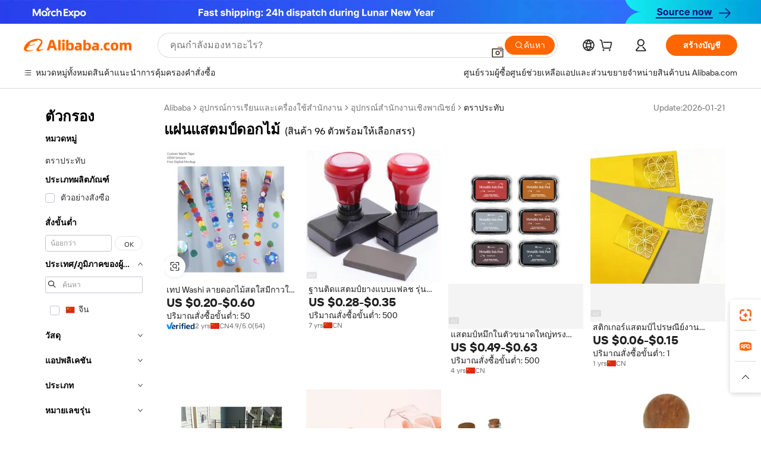

--- FILE ---
content_type: text/html;charset=UTF-8
request_url: https://thai.alibaba.com/g/fw/pc/flower-stamp-pad.html
body_size: 191117
content:

<!-- screen_content -->

    <!-- tangram:5410 begin-->
    <!-- tangram:529998 begin-->
    
<!DOCTYPE html>
<html lang="th" dir="ltr">
  <head>
        <script>
      window.__BB = {
        scene: window.__bb_scene || 'traffic-free-goods'
      };
      window.__BB.BB_CWV_IGNORE = {
          lcp_element: ['#icbu-buyer-pc-top-banner'],
          lcp_url: ['https://img.alicdn.com/imgextra/i3/O1CN014NTKzW22X8flJKD8S_!!6000000007129-2-tps-526-1062.png'],
        };
      window._timing = {}
      window._timing.first_start = Date.now();
      window.needLoginInspiration = Boolean(false);
      // 变量用于标记页面首次可见时间
      let firstVisibleTime = null;
      if (typeof document.hidden !== 'undefined') {
        // 页面首次加载时直接统计
        if (!document.hidden) {
          firstVisibleTime = Date.now();
          window.__BB_timex = 1
        } else {
          // 页面不可见时监听 visibilitychange 事件
          document.addEventListener('visibilitychange', () => {
            if (!document.hidden) {
              firstVisibleTime = Date.now();
              window.__BB_timex = firstVisibleTime - window.performance.timing.navigationStart
              window.__BB.firstVisibleTime = window.__BB_timex
              console.log("Page became visible after "+ window.__BB_timex + " ms");
            }
          }, { once: true });  // 确保只触发一次
        }
      } else {
        console.warn('Page Visibility API is not supported in this browser.');
      }
    </script>
        <meta name="data-spm" content="a2700">
        <meta name="aplus-xplug" content="NONE">
        <meta name="aplus-icbu-disable-umid" content="1">
        <meta name="google-translate-customization" content="9de59014edaf3b99-22e1cf3b5ca21786-g00bb439a5e9e5f8f-f">
    <meta name="yandex-verification" content="25a76ba8e4443bb3" />
    <meta name="msvalidate.01" content="E3FBF0E89B724C30844BF17C59608E8F" />
    <meta name="viewport" content="width=device-width, initial-scale=1.0, maximum-scale=5.0, user-scalable=yes">
        <link rel="preconnect" href="https://s.alicdn.com/" crossorigin>
    <link rel="dns-prefetch" href="https://s.alicdn.com">
                        <link rel="preload" href="https://s.alicdn.com/@g/alilog/??aplus_plugin_icbufront/index.js,mlog/aplus_v2.js" as="script">
        <link rel="preload" href="https://s.alicdn.com/@img/imgextra/i2/O1CN0153JdbU26g4bILVOyC_!!6000000007690-2-tps-418-58.png" as="image">
        <script>
            window.__APLUS_ABRATE__ = {
        perf_group: 'base64cached',
        scene: "traffic-free-goods",
      };
    </script>
    <meta name="aplus-mmstat-timeout" content="15000">
        <meta content="text/html; charset=utf-8" http-equiv="Content-Type">
          <title>โฆษณา แผ่นแสตมป์ดอกไม้ ในการออกแบบหลากหลาย - Alibaba.com</title>
      <meta name="keywords" content="ink pad stamps,stamp pad,stamp pad foam">
      <meta name="description" content="เลือกจาก แผ่นแสตมป์ดอกไม้ ที่สวยงามที่สุดบน Alibaba.com แผ่นแสตมป์ดอกไม้ ที่ประหยัดต้นทุนเหล่านี้มาในรูปแบบรูปร่างและขนาดที่เป็นเอกลักษณ์และปรับแต่งได้">
            <meta name="pagetiming-rate" content="9">
      <meta name="pagetiming-resource-rate" content="4">
                    <link rel="canonical" href="https://thai.alibaba.com/g/flower-stamp-pad.html">
                              <link rel="alternate" hreflang="fr" href="https://french.alibaba.com/g/flower-stamp-pad.html">
                  <link rel="alternate" hreflang="de" href="https://german.alibaba.com/g/flower-stamp-pad.html">
                  <link rel="alternate" hreflang="pt" href="https://portuguese.alibaba.com/g/flower-stamp-pad.html">
                  <link rel="alternate" hreflang="it" href="https://italian.alibaba.com/g/flower-stamp-pad.html">
                  <link rel="alternate" hreflang="es" href="https://spanish.alibaba.com/g/flower-stamp-pad.html">
                  <link rel="alternate" hreflang="ru" href="https://russian.alibaba.com/g/flower-stamp-pad.html">
                  <link rel="alternate" hreflang="ko" href="https://korean.alibaba.com/g/flower-stamp-pad.html">
                  <link rel="alternate" hreflang="ar" href="https://arabic.alibaba.com/g/flower-stamp-pad.html">
                  <link rel="alternate" hreflang="ja" href="https://japanese.alibaba.com/g/flower-stamp-pad.html">
                  <link rel="alternate" hreflang="tr" href="https://turkish.alibaba.com/g/flower-stamp-pad.html">
                  <link rel="alternate" hreflang="th" href="https://thai.alibaba.com/g/flower-stamp-pad.html">
                  <link rel="alternate" hreflang="vi" href="https://vietnamese.alibaba.com/g/flower-stamp-pad.html">
                  <link rel="alternate" hreflang="nl" href="https://dutch.alibaba.com/g/flower-stamp-pad.html">
                  <link rel="alternate" hreflang="he" href="https://hebrew.alibaba.com/g/flower-stamp-pad.html">
                  <link rel="alternate" hreflang="id" href="https://indonesian.alibaba.com/g/flower-stamp-pad.html">
                  <link rel="alternate" hreflang="hi" href="https://hindi.alibaba.com/g/flower-stamp-pad.html">
                  <link rel="alternate" hreflang="en" href="https://www.alibaba.com/showroom/flower-stamp-pad.html">
                  <link rel="alternate" hreflang="zh" href="https://chinese.alibaba.com/g/flower-stamp-pad.html">
                  <link rel="alternate" hreflang="x-default" href="https://www.alibaba.com/showroom/flower-stamp-pad.html">
                                        <script>
      // Aplus 配置自动打点
      var queue = window.goldlog_queue || (window.goldlog_queue = []);
      var tags = ["button", "a", "div", "span", "i", "svg", "input", "li", "tr"];
      queue.push(
        {
          action: 'goldlog.appendMetaInfo',
          arguments: [
            'aplus-auto-exp',
            [
              {
                logkey: '/sc.ug_msite.new_product_exp',
                cssSelector: '[data-spm-exp]',
                props: ["data-spm-exp"],
              },
              {
                logkey: '/sc.ug_pc.seolist_product_exp',
                cssSelector: '.traffic-card-gallery',
                props: ["data-spm-exp"],
              }
            ]
          ]
        }
      )
      queue.push({
        action: 'goldlog.setMetaInfo',
        arguments: ['aplus-auto-clk', JSON.stringify(tags.map(tag =>({
          "logkey": "/sc.ug_msite.new_product_clk",
          tag,
          "filter": "data-spm-clk",
          "props": ["data-spm-clk"]
        })))],
      });
    </script>
  </head>
  <div id="icbu-header"><div id="the-new-header" data-version="4.4.0" data-tnh-auto-exp="tnh-expose" data-scenes="search-products" style="position: relative;background-color: #fff;border-bottom: 1px solid #ddd;box-sizing: border-box; font-family:Inter,SF Pro Text,Roboto,Helvetica Neue,Helvetica,Tahoma,Arial,PingFang SC,Microsoft YaHei;"><div style="display: flex;align-items:center;height: 72px;min-width: 1200px;max-width: 1580px;margin: 0 auto;padding: 0 40px;box-sizing: border-box;"><img style="height: 29px; width: 209px;" src="https://s.alicdn.com/@img/imgextra/i2/O1CN0153JdbU26g4bILVOyC_!!6000000007690-2-tps-418-58.png" alt="" /></div><div style="min-width: 1200px;max-width: 1580px;margin: 0 auto;overflow: hidden;font-size: 14px;display: flex;justify-content: space-between;padding: 0 40px;box-sizing: border-box;"><div style="display: flex; align-items: center; justify-content: space-between"><div style="position: relative; height: 36px; padding: 0 28px 0 20px">All categories</div><div style="position: relative; height: 36px; padding-right: 28px">Featured selections</div><div style="position: relative; height: 36px">Trade Assurance</div></div><div style="display: flex; align-items: center; justify-content: space-between"><div style="position: relative; height: 36px; padding-right: 28px">Buyer Central</div><div style="position: relative; height: 36px; padding-right: 28px">Help Center</div><div style="position: relative; height: 36px; padding-right: 28px">Get the app</div><div style="position: relative; height: 36px">Become a supplier</div></div></div></div></div></div>
  <body data-spm="7724857" style="min-height: calc(100vh + 1px)"><script 
id="beacon-aplus"   
src="//s.alicdn.com/@g/alilog/??aplus_plugin_icbufront/index.js,mlog/aplus_v2.js"
exparams="aplus=async&userid=&aplus&ali_beacon_id=&ali_apache_id=33%2e3%2e14%2e105%2e1770090102681%2e586547%2e6&ali_apache_track=&ali_apache_tracktmp=&eagleeye_traceid=2103062517700901027603416e0a77&ip=18%2e222%2e123%2e192&dmtrack_c={ali%5fresin%5ftrace%3dse%5frst%3dnull%7csp%5fviewtype%3dY%7cset%3d3%7cser%3d1007%7cpageId%3da311aa4e3fd34ba8a53ebaa77119e74c%7cm%5fpageid%3dnull%7cpvmi%3d6f88f3e6c83a411e9a5c7188fa672743%7csek%5fsepd%3d%25E0%25B9%2581%25E0%25B8%259C%25E0%25B9%2588%25E0%25B8%2599%25E0%25B9%2581%25E0%25B8%25AA%25E0%25B8%2595%25E0%25B8%25A1%25E0%25B8%259B%25E0%25B9%258C%25E0%25B8%2594%25E0%25B8%25AD%25E0%25B8%2581%25E0%25B9%2584%25E0%25B8%25A1%25E0%25B9%2589%7csek%3dflower%2bstamp%2bpad%7cse%5fpn%3d1%7cp4pid%3d180b5588%2d43bd%2d47a5%2d8e51%2dee2133d7fe16%7csclkid%3dnull%7cforecast%5fpost%5fcate%3dnull%7cseo%5fnew%5fuser%5fflag%3dfalse%7ccategoryId%3d2138%7cseo%5fsearch%5fmodel%5fupgrade%5fv2%3d2025070801%7cseo%5fmodule%5fcard%5f20240624%3d202406242%7clong%5ftext%5fgoogle%5ftranslate%5fv2%3d2407142%7cseo%5fcontent%5ftd%5fbottom%5ftext%5fupdate%5fkey%3d2025070801%7cseo%5fsearch%5fmodel%5fupgrade%5fv3%3d2025072201%7cdamo%5falt%5freplace%3d2485818%7cseo%5fsearch%5fmodel%5fmulti%5fupgrade%5fv3%3d2025081101%7cwap%5fcross%3d2007659%7cwap%5fcs%5faction%3d2005494%7cAPP%5fVisitor%5fActive%3d26701%7cseo%5fshowroom%5fgoods%5fmix%3d2005244%7cpc%5fcard%5fchore%3d2026011501%7cseo%5fdefault%5fcached%5flong%5ftext%5ffrom%5fnew%5fkeyword%5fstep%3d2024122502%7cshowroom%5fgeneral%5ftemplate%3d2005292%7cshowroom%5freview%3d20230308%7cwap%5fcs%5ftext%3dnull%7cstructured%5fdata%3d2025052702%7cseo%5fmulti%5fstyle%5ftext%5fupdate%3d2511181%7cpc%5fnew%5fheader%3dnull%7cseo%5fmeta%5fcate%5ftemplate%5fv1%3d2025042401%7cseo%5fmeta%5ftd%5fsearch%5fkeyword%5fstep%5fv1%3d2025040999%7cshowroom%5fft%5flong%5ftext%5fbaks%3d80802%7cAPP%5fGrowing%5fBuyer%5fHigh%5fIntent%5fActive%3d25488%7cshowroom%5fpc%5fv2019%3d2104%7cAPP%5fProspecting%5fBuyer%3d26707%7ccache%5fcontrol%3dnull%7cAPP%5fChurned%5fCore%5fBuyer%3d25463%7cseo%5fdefault%5fcached%5flong%5ftext%5fstep%3d24110802%7camp%5flighthouse%5fscore%5fimage%3d19657%7cseo%5fft%5ftranslate%5fgemini%3d25012003%7cwap%5fnode%5fssr%3d2015725%7cdataphant%5fopen%3d27030%7clongtext%5fmulti%5fstyle%5fexpand%5frussian%3d2510141%7cseo%5flongtext%5fgoogle%5fdata%5fsection%3d25021702%7cindustry%5fpopular%5ffloor%3dnull%7cwap%5fad%5fgoods%5fproduct%5finterval%3dnull%7cseo%5fgoods%5fbootom%5fwholesale%5flink%3d2486162%7cseo%5fmiddle%5fwholesale%5flink%3d2486164%7cseo%5fkeyword%5faatest%3d2%7cft%5flong%5ftext%5fenpand%5fstep2%3d121602%7cseo%5fft%5flongtext%5fexpand%5fstep3%3d25012102%7cseo%5fwap%5fheadercard%3d2006288%7cAPP%5fChurned%5fInactive%5fVisitor%3d25497%7cAPP%5fGrowing%5fBuyer%5fHigh%5fIntent%5fInactive%3d25484%7cseo%5fmeta%5ftd%5fmulti%5fkey%3d2025061801%7ctop%5frecommend%5f20250120%3d202501201%7clongtext%5fmulti%5fstyle%5fexpand%5ffrench%5fcopy%3d25091802%7clongtext%5fmulti%5fstyle%5fexpand%5ffrench%5fcopy%5fcopy%3d25092502%7clong%5ftext%5fpaa%3d220901%7cseo%5ffloor%5fexp%3dnull%7cseo%5fshowroom%5falgo%5flink%3d17764%7cseo%5fmeta%5ftd%5faib%5fgeneral%5fkey%3d2025091900%7ccountry%5findustry%3d202311033%7cpc%5ffree%5fswitchtosearch%3d2020529%7cshowroom%5fft%5flong%5ftext%5fenpand%5fstep1%3d101102%7cseo%5fshowroom%5fnorel%3dnull%7cplp%5fstyle%5f25%5fpc%3d202505222%7cseo%5fggs%5flayer%3d10010%7cquery%5fmutil%5flang%5ftranslate%3d2025060300%7cseo%5fsearch%5fmulti%5fsearch%5ftype%5fv2%3d2026012201%7cAPP%5fChurned%5fBuyer%3d25466%7cstream%5frender%5fperf%5fopt%3d2309181%7cwap%5fgoods%3d2007383%7cseo%5fshowroom%5fsimilar%5f20240614%3d202406142%7cchinese%5fopen%3d6307%7cquery%5fgpt%5ftranslate%3d20240820%7cad%5fproduct%5finterval%3dnull%7camp%5fto%5fpwa%3d2007359%7cplp%5faib%5fmulti%5fai%5fmeta%3d20250401%7cwap%5fsupplier%5fcontent%3dnull%7cpc%5ffree%5frefactoring%3d20220315%7cAPP%5fGrowing%5fBuyer%5fInactive%3d25476%7csso%5foem%5ffloor%3dnull%7cseo%5fpc%5fnew%5fview%5f20240807%3d202408072%7cseo%5fbottom%5ftext%5fentity%5fkey%5fcopy%3d2025062400%7cstream%5frender%3d433763%7cseo%5fmodule%5fcard%5f20240424%3d202404241%7cseo%5ftitle%5freplace%5f20191226%3d5841%7clongtext%5fmulti%5fstyle%5fexpand%3d25090802%7cgoogleweblight%3d6516%7clighthouse%5fbase64%3dnull%7cAPP%5fProspecting%5fBuyer%5fActive%3d26719%7cad%5fgoods%5fproduct%5finterval%3dnull%7cseo%5fbottom%5fdeep%5fextend%5fkw%5fkey%3d2025071101%7clongtext%5fmulti%5fstyle%5fexpand%5fturkish%3d25102802%7cilink%5fuv%3d20240911%7cwap%5flist%5fwakeup%3d2005832%7ctpp%5fcrosslink%5fpc%3d20205311%7cseo%5ftop%5fbooth%3d18501%7cAPP%5fGrowing%5fBuyer%5fLess%5fActive%3d25472%7cseo%5fsearch%5fmodel%5fupgrade%5frank%3d2025092401%7cgoodslayer%3d7977%7cft%5flong%5ftext%5ftranslate%5fexpand%5fstep1%3d24110802%7cseo%5fheaderstyle%5ftraffic%5fkey%5fv1%3d2025072100%7ccrosslink%5fswitch%3d2008141%7cp4p%5foutline%3d20240328%7cseo%5fmeta%5ftd%5faib%5fv2%5fkey%3d2025091800%7crts%5fmulti%3d2008404%7cseo%5fad%5foptimization%5fkey%5fv2%3d2025072300%7cAPP%5fVisitor%5fLess%5fActive%3d26698%7cseo%5fsearch%5franker%5fid%3d2025112401%7cplp%5fstyle%5f25%3d202505192%7ccdn%5fvm%3d2007368%7cwap%5fad%5fproduct%5finterval%3dnull%7cseo%5fsearch%5fmodel%5fmulti%5fupgrade%5frank%3d2025092401%7cpc%5fcard%5fshare%3d2025081201%7cAPP%5fGrowing%5fBuyer%5fHigh%5fIntent%5fLess%5fActive%3d25477%7cgoods%5ftitle%5fsubstitute%3d9616%7cwap%5fscreen%5fexp%3d2025081400%7creact%5fheader%5ftest%3d202502182%7cpc%5fcs%5fcolor%3dnull%7cshowroom%5fft%5flong%5ftext%5ftest%3d72502%7cone%5ftap%5flogin%5fABTest%3d202308153%7cseo%5fhyh%5fshow%5ftags%3dnull%7cplp%5fstructured%5fdata%3d2508182%7cguide%5fdelete%3d2008526%7cseo%5findustry%5ftemplate%3dnull%7cseo%5fmeta%5ftd%5fmulti%5fes%5fkey%3d2025073101%7cseo%5fshowroom%5fdata%5fmix%3d19888%7csso%5ftop%5franking%5ffloor%3d20031%7cseo%5ftd%5fdeep%5fupgrade%5fkey%5fv3%3d2025081101%7cwap%5fue%5fone%3d2025111401%7cshowroom%5fto%5frts%5flink%3d2008480%7ccountrysearch%5ftest%3dnull%7cseo%5fplp%5fdate%5fv2%3d2025102702%7cshowroom%5flist%5fnew%5farrival%3d2811002%7cchannel%5famp%5fto%5fpwa%3d2008435%7cseo%5fmulti%5fstyles%5flong%5ftext%3d2503172%7cseo%5fmeta%5ftext%5fmutli%5fcate%5ftemplate%5fv1%3d2025080800%7cseo%5fdefault%5fcached%5fmutil%5flong%5ftext%5fstep%3d24110436%7cseo%5faction%5fpoint%5ftype%3d22823%7cseo%5faib%5ftd%5flaunch%5f20240828%5fcopy%3d202408282%7cseo%5fshowroom%5fwholesale%5flink%3d2486142%7cseo%5fperf%5fimprove%3d2023999%7cseo%5fwap%5flist%5fbounce%5f01%3d2063%7cseo%5fwap%5flist%5fbounce%5f02%3d2128%7cAPP%5fGrowing%5fBuyer%5fActive%3d25492%7cvideolayer%3dnull%7cvideo%5fplay%3dnull%7cwap%5fcard%5fchore%3d2026011600%7cAPP%5fChurned%5fMember%5fInactive%3d25501%7cseo%5fgoogle%5fnew%5fstruct%3d438326%7cicbu%5falgo%5fp4p%5fseo%5fad%3d2025072300%7ctpp%5ftrace%3dseoKeyword%2dseoKeyword%5fv3%2dbase%2dORIGINAL}&pageid=12de7bc0210319d81770090102&hn=ensearchweb033003025216%2erg%2dus%2deast%2eus68&asid=AQAAAAB2boFp6y8BZgAAAAAEe7g3Q2U6aw==&treq=&tres=" async>
</script>
            <style>body{background-color:white;}.no-scrollbar.il-sticky.il-top-0.il-max-h-\[100vh\].il-w-\[200px\].il-flex-shrink-0.il-flex-grow-0.il-overflow-y-scroll{background-color:#FFF;padding-left:12px}</style>
                    <!-- tangram:530006 begin-->
<!--  -->
 <style>
   @keyframes il-spin {
     to {
       transform: rotate(360deg);
     }
   }
   @keyframes il-pulse {
     50% {
       opacity: 0.5;
     }
   }
   .traffic-card-gallery {display: flex;position: relative;flex-direction: column;justify-content: flex-start;border-radius: 0.5rem;background-color: #fff;padding: 0.5rem 0.5rem 1rem;overflow: hidden;font-size: 0.75rem;line-height: 1rem;}
   .traffic-card-list {display: flex;position: relative;flex-direction: row;justify-content: flex-start;border-bottom-width: 1px;background-color: #fff;padding: 1rem;height: 292px;overflow: hidden;font-size: 0.75rem;line-height: 1rem;}
   .product-price {
     b {
       font-size: 22px;
     }
   }
   .skel-loading {
       animation: il-pulse 2s cubic-bezier(0.4, 0, 0.6, 1) infinite;background-color: hsl(60, 4.8%, 95.9%);
   }
 </style>
<div id="first-cached-card">
  <div style="box-sizing:border-box;display: flex;position: absolute;left: 0;right: 0;margin: 0 auto;z-index: 1;min-width: 1200px;max-width: 1580px;padding: 0.75rem 3.25rem 0;pointer-events: none;">
    <!--页面左侧区域-->
    <div style="width: 200px;padding-top: 1rem;padding-left:12px; background-color: #fff;border-radius: 0.25rem">
      <div class="skel-loading" style="height: 1.5rem;width: 50%;border-radius: 0.25rem;"></div>
      <div style="margin-top: 1rem;margin-bottom: 1rem;">
        <div class="skel-loading" style="height: 1rem;width: calc(100% * 5 / 6);"></div>
        <div
          class="skel-loading"
          style="margin-top: 1rem;height: 1rem;width: calc(100% * 8 / 12);"
        ></div>
        <div class="skel-loading" style="margin-top: 1rem;height: 1rem;width: 75%;"></div>
        <div
          class="skel-loading"
          style="margin-top: 1rem;height: 1rem;width: calc(100% * 7 / 12);"
        ></div>
      </div>
      <div class="skel-loading" style="height: 1.5rem;width: 50%;border-radius: 0.25rem;"></div>
      <div style="margin-top: 1rem;margin-bottom: 1rem;">
        <div class="skel-loading" style="height: 1rem;width: calc(100% * 5 / 6);"></div>
        <div
          class="skel-loading"
          style="margin-top: 1rem;height: 1rem;width: calc(100% * 8 / 12);"
        ></div>
        <div class="skel-loading" style="margin-top: 1rem;height: 1rem;width: 75%;"></div>
        <div
          class="skel-loading"
          style="margin-top: 1rem;height: 1rem;width: calc(100% * 7 / 12);"
        ></div>
      </div>
      <div class="skel-loading" style="height: 1.5rem;width: 50%;border-radius: 0.25rem;"></div>
      <div style="margin-top: 1rem;margin-bottom: 1rem;">
        <div class="skel-loading" style="height: 1rem;width: calc(100% * 5 / 6);"></div>
        <div
          class="skel-loading"
          style="margin-top: 1rem;height: 1rem;width: calc(100% * 8 / 12);"
        ></div>
        <div class="skel-loading" style="margin-top: 1rem;height: 1rem;width: 75%;"></div>
        <div
          class="skel-loading"
          style="margin-top: 1rem;height: 1rem;width: calc(100% * 7 / 12);"
        ></div>
      </div>
      <div class="skel-loading" style="height: 1.5rem;width: 50%;border-radius: 0.25rem;"></div>
      <div style="margin-top: 1rem;margin-bottom: 1rem;">
        <div class="skel-loading" style="height: 1rem;width: calc(100% * 5 / 6);"></div>
        <div
          class="skel-loading"
          style="margin-top: 1rem;height: 1rem;width: calc(100% * 8 / 12);"
        ></div>
        <div class="skel-loading" style="margin-top: 1rem;height: 1rem;width: 75%;"></div>
        <div
          class="skel-loading"
          style="margin-top: 1rem;height: 1rem;width: calc(100% * 7 / 12);"
        ></div>
      </div>
      <div class="skel-loading" style="height: 1.5rem;width: 50%;border-radius: 0.25rem;"></div>
      <div style="margin-top: 1rem;margin-bottom: 1rem;">
        <div class="skel-loading" style="height: 1rem;width: calc(100% * 5 / 6);"></div>
        <div
          class="skel-loading"
          style="margin-top: 1rem;height: 1rem;width: calc(100% * 8 / 12);"
        ></div>
        <div class="skel-loading" style="margin-top: 1rem;height: 1rem;width: 75%;"></div>
        <div
          class="skel-loading"
          style="margin-top: 1rem;height: 1rem;width: calc(100% * 7 / 12);"
        ></div>
      </div>
      <div class="skel-loading" style="height: 1.5rem;width: 50%;border-radius: 0.25rem;"></div>
      <div style="margin-top: 1rem;margin-bottom: 1rem;">
        <div class="skel-loading" style="height: 1rem;width: calc(100% * 5 / 6);"></div>
        <div
          class="skel-loading"
          style="margin-top: 1rem;height: 1rem;width: calc(100% * 8 / 12);"
        ></div>
        <div class="skel-loading" style="margin-top: 1rem;height: 1rem;width: 75%;"></div>
        <div
          class="skel-loading"
          style="margin-top: 1rem;height: 1rem;width: calc(100% * 7 / 12);"
        ></div>
      </div>
    </div>
    <!--页面主体区域-->
    <div style="flex: 1 1 0%; overflow: hidden;padding: 0.5rem 0.5rem 0.5rem 1.5rem">
      <div style="height: 1.25rem;margin-bottom: 1rem;"></div>
      <!-- keywords -->
      <div style="margin-bottom: 1rem;height: 1.75rem;font-weight: 700;font-size: 1.25rem;line-height: 1.75rem;"></div>
      <!-- longtext -->
            <div style="width: 26%;pointer-events: auto">
        <div class="traffic-card-gallery">
          <!-- ProductImage -->
          <a href="//www.alibaba.com/product-detail/Vibrant-Flower-Pattern-Washi-Tape-Self_1601297231001.html?from=SEO" target="_blank" style="position: relative;margin-bottom: 0.5rem;aspect-ratio: 1;overflow: hidden;">
            <div style="display: flex; overflow: hidden">
              <div style="position: relative;margin: 0;width: 100%;min-width: 0;flex-shrink: 0;flex-grow: 0;flex-basis: 100%;padding: 0;">
                <img style="position: relative; aspect-ratio: 1; width: 100%" src="[data-uri]" loading="eager" />
                <div style="position: absolute;left: 0;bottom: 0;right: 0;top: 0;background-color: #000;opacity: 0.05;"></div>
              </div>
            </div>
          </a>
          <div style="display: flex;flex: 1 1 0%;flex-direction: column;justify-content: space-between;">
            <div>
              <a class="skel-loading" style="margin-top: 0.5rem;display:inline-block;width:100%;height:1rem;" href="//www.alibaba.com/product-detail/Vibrant-Flower-Pattern-Washi-Tape-Self_1601297231001.html" target="_blank"></a>
              <a class="skel-loading" style="margin-top: 0.125rem;display:inline-block;width:100%;height:1rem;" href="//www.alibaba.com/product-detail/Vibrant-Flower-Pattern-Washi-Tape-Self_1601297231001.html" target="_blank"></a>
              <div class="skel-loading" style="margin-top: 0.25rem;height:1.625rem;width:75%"></div>
              <div class="skel-loading" style="margin-top: 0.5rem;height: 1rem;width:50%"></div>
              <div class="skel-loading" style="margin-top:0.25rem;height:1rem;width:25%"></div>
            </div>
          </div>

        </div>
      </div>

    </div>
  </div>
</div>
<!-- tangram:530006 end-->
            <style>.component-left-filter-callback{display:flex;position:relative;margin-top:10px;height:1200px}.component-left-filter-callback img{width:200px}.component-left-filter-callback i{position:absolute;top:5%;inset-inline-start:50%}.related-search-wrapper{padding:var(--spacing-pc-s);--tw-bg-opacity: 1;background-color:rgba(255,255,255,var(--tw-bg-opacity, 1))}.related-search-wrapper .related-search-box{margin:12px 16px}.related-search-wrapper .related-search-box .related-search-title{display:inline;float:start;color:#666;word-wrap:break-word;margin-inline-end:12px;width:13%}.related-search-wrapper .related-search-box .related-search-content{display:flex;flex-wrap:wrap}.related-search-wrapper .related-search-box .related-search-content .related-search-link{margin-inline-end:12px;width:23%;overflow:hidden;color:#666;text-overflow:ellipsis;white-space:nowrap}.product-title img{margin-inline-end:var(--spacing-pc-s);display:inline-block;height:var(--spacing-pc-l);vertical-align:sub}.product-price b{font-size:22px}.similar-icon{position:absolute;bottom:12px;z-index:2;inset-inline-end:12px}.rfq-card{display:inline-block;position:relative;box-sizing:border-box;margin-bottom:36px}.rfq-card .rfq-card-content{display:flex;position:relative;flex-direction:column;align-items:flex-start;background-size:cover;background-color:#fff;padding:12px;width:100%;height:100%}.rfq-card .rfq-card-content .rfq-card-icon{margin-top:50px}.rfq-card .rfq-card-content .rfq-card-icon img{width:45px}.rfq-card .rfq-card-content .rfq-card-top-title{margin-top:14px;color:#222;font-weight:400;font-size:16px}.rfq-card .rfq-card-content .rfq-card-title{margin-top:24px;color:#333;font-weight:800;font-size:20px}.rfq-card .rfq-card-content .rfq-card-input-box{margin-top:24px;width:100%}.rfq-card .rfq-card-content .rfq-card-input-box textarea{box-sizing:border-box;border:1px solid #ddd;border-radius:4px;background-color:#fff;padding:9px 12px;width:100%;height:88px;resize:none;color:#666;font-weight:400;font-size:13px;font-family:inherit}.rfq-card .rfq-card-content .rfq-card-button{margin-top:24px;border:1px solid #666;border-radius:16px;background-color:#fff;width:67%;color:#000;font-weight:700;font-size:14px;line-height:30px;text-align:center}[data-modulename^=ProductList-] div{contain-intrinsic-size:auto 500px}.traffic-card-gallery:hover{z-index:10}.traffic-card-gallery{position:relative;display:flex;flex-direction:column;justify-content:flex-start;overflow:hidden;border-radius:var(--radius-pc-m);--tw-bg-opacity: 1;background-color:rgba(255,255,255,var(--tw-bg-opacity, 1));padding:var(--spacing-pc-s);font-size:var(--text-pc-caption-size);line-height:var(--text-pc-caption-line-height);transition-property:box-shadow;transition-timing-function:cubic-bezier(.4,0,.2,1);transition-duration:.15s;transition-duration:var(--duration-short4);animation-duration:var(--duration-short4)}.traffic-card-list{position:relative;display:flex;height:292px;flex-direction:row;justify-content:flex-start;overflow:hidden;border-bottom-width:1px;--tw-bg-opacity: 1;background-color:rgba(255,255,255,var(--tw-bg-opacity, 1));padding:var(--spacing-pc-l);font-size:var(--text-pc-caption-size);line-height:var(--text-pc-caption-line-height)}.traffic-card-g-industry{position:relative;border-radius:var(--radius-pc-s);--tw-bg-opacity: 1;background-color:rgba(255,255,255,var(--tw-bg-opacity, 1));padding-bottom:var(--spacing-pc-m);padding-inline-end:var(--spacing-pc-m);padding-inline-start:var(--spacing-pc-m);padding-top:var(--spacing-pc-xl);font-size:var(--text-pc-body-size);line-height:var(--text-pc-body-line-height)}.module-filter-section-wrapper{max-height:none!important;overflow-x:hidden}:root{--color-brand-secondary: #FA6400;--color-semantic-promotion: #DE0505;--color-neutral-text: #222;--color-neutral-placeholder: #767676;--color-neutral-border: #DDD;--color-neutral-background: #F4F4F4;--color-neutral-container: #F8F8F8;--color-neutral-white: #FFF;--font-weight-regular: 400;--font-weight-semibold: 600;--font-weight-bold: 700;--duration-short4: .2s;--duration-medium2: .3s;--easing-in-out: cubic-bezier(.2, 0, .38, 1);--text-pc-display-s-size: 28px;--text-pc-display-s-line-height: 38px;--text-pc-heading-l-size: 24px;--text-pc-heading-l-line-height: 32px;--text-pc-heading-m-size: 20px;--text-pc-heading-m-line-height: 26px;--text-pc-heading-s-size: 16px;--text-pc-heading-s-line-height: 22px;--text-pc-body-size: 14px;--text-pc-body-line-height: 18px;--text-pc-caption-size: 12px;--text-pc-caption-line-height: 16px;--spacing-pc-none: 0px;--spacing-pc-xxs: 2px;--spacing-pc-xs: 4px;--spacing-pc-s: 8px;--spacing-pc-m: 12px;--spacing-pc-l: 16px;--spacing-pc-xl: 20px;--spacing-pc-xxl: 24px;--spacing-pc-3xl: 28px;--spacing-pc-4xl: 32px;--spacing-pc-5xl: 36px;--spacing-pc-6xl: 40px;--spacing-pc-7xl: 48px;--radius-pc-none: 0px;--radius-pc-xxs: 2px;--radius-pc-xs: 4px;--radius-pc-s: 8px;--radius-pc-m: 12px;--radius-pc-l: 16px;--radius-pc-full: 9999px;--shadow-pc-s: 0px 0px 4px 0px rgba(0, 0, 0, .05), 0px 1px 10px 0px rgba(0, 0, 0, .07)}*,:before,:after{--tw-translate-x: 0;--tw-translate-y: 0;--tw-rotate: 0;--tw-skew-x: 0;--tw-skew-y: 0;--tw-scale-x: 1;--tw-scale-y: 1;--tw-ring-inset: ;--tw-ring-offset-width: 0px;--tw-ring-offset-color: #fff;--tw-ring-color: rgba(59, 130, 246, .5);--tw-ring-offset-shadow: 0 0 rgba(0,0,0,0);--tw-ring-shadow: 0 0 rgba(0,0,0,0);--tw-shadow: 0 0 rgba(0,0,0,0)}::backdrop{--tw-translate-x: 0;--tw-translate-y: 0;--tw-rotate: 0;--tw-skew-x: 0;--tw-skew-y: 0;--tw-scale-x: 1;--tw-scale-y: 1;--tw-ring-inset: ;--tw-ring-offset-width: 0px;--tw-ring-offset-color: #fff;--tw-ring-color: rgba(59, 130, 246, .5);--tw-ring-offset-shadow: 0 0 rgba(0,0,0,0);--tw-ring-shadow: 0 0 rgba(0,0,0,0);--tw-shadow: 0 0 rgba(0,0,0,0)}/*! tailwindcss v3.4.17 | MIT License | https://tailwindcss.com
 */*,:before,:after{box-sizing:border-box;border-width:0;border-style:solid;border-color:#e5e7eb}html,:host{line-height:1.5;-webkit-text-size-adjust:100%;-moz-tab-size:4;-o-tab-size:4;tab-size:4;font-family:Alibaba B2B Sans,-apple-system,BlinkMacSystemFont,Segoe UI,Roboto,Helvetica Neue,Arial,sans-serif;font-feature-settings:normal;font-variation-settings:normal;-webkit-tap-highlight-color:transparent}body{margin:0;line-height:inherit}hr{height:0;color:inherit;border-top-width:1px}abbr:where([title]){text-decoration:underline;-webkit-text-decoration:underline dotted;text-decoration:underline dotted}h1,h2,h3,h4,h5,h6{font-size:inherit;font-weight:inherit}a{color:inherit;text-decoration:inherit}b,strong{font-weight:bolder}code,kbd,samp,pre{font-family:ui-monospace,SFMono-Regular,Menlo,Monaco,Consolas,Liberation Mono,Courier New,monospace;font-feature-settings:normal;font-variation-settings:normal;font-size:1em}small{font-size:80%}sub,sup{font-size:75%;line-height:0;position:relative;vertical-align:baseline}sub{bottom:-.25em}sup{top:-.5em}table{text-indent:0;border-color:inherit;border-collapse:collapse}button,input,optgroup,select,textarea{font-family:inherit;font-feature-settings:inherit;font-variation-settings:inherit;font-size:100%;font-weight:inherit;line-height:inherit;letter-spacing:inherit;color:inherit;margin:0;padding:0}button,select{text-transform:none}button,input:where([type=button]),input:where([type=reset]),input:where([type=submit]){-webkit-appearance:button;background-color:transparent;background-image:none}:-moz-focusring{outline:auto}:-moz-ui-invalid{box-shadow:none}progress{vertical-align:baseline}::-webkit-inner-spin-button,::-webkit-outer-spin-button{height:auto}[type=search]{-webkit-appearance:textfield;outline-offset:-2px}::-webkit-search-decoration{-webkit-appearance:none}::-webkit-file-upload-button{-webkit-appearance:button;font:inherit}summary{display:list-item}blockquote,dl,dd,h1,h2,h3,h4,h5,h6,hr,figure,p,pre{margin:0}fieldset{margin:0;padding:0}legend{padding:0}ol,ul,menu{list-style:none;margin:0;padding:0}dialog{padding:0}textarea{resize:vertical}input::-moz-placeholder,textarea::-moz-placeholder{opacity:1;color:#9ca3af}input::placeholder,textarea::placeholder{opacity:1;color:#9ca3af}button,[role=button]{cursor:pointer}:disabled{cursor:default}img,svg,video,canvas,audio,iframe,embed,object{display:block;vertical-align:middle}img,video{max-width:100%;height:auto}[hidden]:where(:not([hidden=until-found])){display:none}.il-sr-only{position:absolute;width:1px;height:1px;padding:0;margin:-1px;overflow:hidden;clip:rect(0,0,0,0);white-space:nowrap;border-width:0}.il-pointer-events-none{pointer-events:none}.il-invisible{visibility:hidden}.il-fixed{position:fixed}.il-absolute{position:absolute}.il-relative{position:relative}.il-sticky{position:sticky}.il-inset-0{inset:var(--spacing-pc-none)}.il--bottom-12{bottom:calc(var(--spacing-pc-7xl) * -1)}.il--top-12{top:calc(var(--spacing-pc-7xl) * -1)}.il-bottom-0{bottom:var(--spacing-pc-none)}.il-bottom-10{bottom:var(--spacing-pc-6xl)}.il-bottom-2{bottom:var(--spacing-pc-s)}.il-bottom-3{bottom:var(--spacing-pc-m)}.il-bottom-4{bottom:var(--spacing-pc-l)}.il-end-0{inset-inline-end:var(--spacing-pc-none)}.il-end-2{inset-inline-end:var(--spacing-pc-s)}.il-end-3{inset-inline-end:var(--spacing-pc-m)}.il-end-4{inset-inline-end:var(--spacing-pc-l)}.il-left-0{left:var(--spacing-pc-none)}.il-left-3{left:var(--spacing-pc-m)}.il-right-0{right:var(--spacing-pc-none)}.il-right-2{right:var(--spacing-pc-s)}.il-right-3{right:var(--spacing-pc-m)}.il-start-0{inset-inline-start:var(--spacing-pc-none)}.il-start-1\/2{inset-inline-start:50%}.il-start-2{inset-inline-start:var(--spacing-pc-s)}.il-start-3{inset-inline-start:var(--spacing-pc-m)}.il-start-\[50\%\]{inset-inline-start:50%}.il-top-0{top:var(--spacing-pc-none)}.il-top-1\/2{top:50%}.il-top-16{top:64px}.il-top-4{top:var(--spacing-pc-l)}.il-top-\[50\%\]{top:50%}.il-top-full{top:100%}.il-z-0{z-index:0}.il-z-10{z-index:10}.il-z-50{z-index:50}.il-z-\[1\]{z-index:1}.il-z-\[9999\]{z-index:9999}.il-col-span-4{grid-column:span 4 / span 4}.il-m-0{margin:var(--spacing-pc-none)}.il-m-3{margin:var(--spacing-pc-m)}.il-m-auto{margin:auto}.il-mx-auto{margin-left:auto;margin-right:auto}.il-my-3{margin-top:var(--spacing-pc-m);margin-bottom:var(--spacing-pc-m)}.il-my-5{margin-top:var(--spacing-pc-xl);margin-bottom:var(--spacing-pc-xl)}.il-my-auto{margin-top:auto;margin-bottom:auto}.\!il-mb-4{margin-bottom:var(--spacing-pc-l)!important}.il--mt-4{margin-top:calc(var(--spacing-pc-l) * -1)}.il-mb-0{margin-bottom:var(--spacing-pc-none)}.il-mb-1{margin-bottom:var(--spacing-pc-xs)}.il-mb-2{margin-bottom:var(--spacing-pc-s)}.il-mb-3{margin-bottom:var(--spacing-pc-m)}.il-mb-4{margin-bottom:var(--spacing-pc-l)}.il-mb-5{margin-bottom:var(--spacing-pc-xl)}.il-mb-6{margin-bottom:var(--spacing-pc-xxl)}.il-mb-8{margin-bottom:var(--spacing-pc-4xl)}.il-mb-\[-0\.75rem\]{margin-bottom:-.75rem}.il-mb-\[0\.125rem\]{margin-bottom:.125rem}.il-me-1{margin-inline-end:var(--spacing-pc-xs)}.il-me-2{margin-inline-end:var(--spacing-pc-s)}.il-me-3{margin-inline-end:var(--spacing-pc-m)}.il-me-\[2px\]{margin-inline-end:2px}.il-me-auto{margin-inline-end:auto}.il-mr-0\.5{margin-right:var(--spacing-pc-xxs)}.il-mr-1{margin-right:var(--spacing-pc-xs)}.il-mr-2{margin-right:var(--spacing-pc-s)}.il-ms-1{margin-inline-start:var(--spacing-pc-xs)}.il-ms-4{margin-inline-start:var(--spacing-pc-l)}.il-ms-5{margin-inline-start:var(--spacing-pc-xl)}.il-ms-8{margin-inline-start:var(--spacing-pc-4xl)}.il-ms-\[\.375rem\]{margin-inline-start:.375rem}.il-ms-auto{margin-inline-start:auto}.il-mt-0{margin-top:var(--spacing-pc-none)}.il-mt-0\.5{margin-top:var(--spacing-pc-xxs)}.il-mt-1{margin-top:var(--spacing-pc-xs)}.il-mt-2{margin-top:var(--spacing-pc-s)}.il-mt-3{margin-top:var(--spacing-pc-m)}.il-mt-4{margin-top:var(--spacing-pc-l)}.il-mt-6{margin-top:var(--spacing-pc-xxl)}.il-line-clamp-1{overflow:hidden;display:-webkit-box;-webkit-box-orient:vertical;-webkit-line-clamp:1}.il-line-clamp-2{overflow:hidden;display:-webkit-box;-webkit-box-orient:vertical;-webkit-line-clamp:2}.il-line-clamp-6{overflow:hidden;display:-webkit-box;-webkit-box-orient:vertical;-webkit-line-clamp:6}.il-inline-block{display:inline-block}.il-inline{display:inline}.il-flex{display:flex}.il-inline-flex{display:inline-flex}.il-grid{display:grid}.il-aspect-square{aspect-ratio:1 / 1}.il-size-5{width:var(--spacing-pc-xl);height:var(--spacing-pc-xl)}.il-h-1{height:var(--spacing-pc-xs)}.il-h-10{height:var(--spacing-pc-6xl)}.il-h-11{height:44px}.il-h-20{height:80px}.il-h-24{height:96px}.il-h-3{height:var(--spacing-pc-m)}.il-h-3\.5{height:14px}.il-h-4{height:var(--spacing-pc-l)}.il-h-40{height:160px}.il-h-6{height:var(--spacing-pc-xxl)}.il-h-8{height:var(--spacing-pc-4xl)}.il-h-9{height:var(--spacing-pc-5xl)}.il-h-\[10px\]{height:10px}.il-h-\[150px\]{height:150px}.il-h-\[152px\]{height:152px}.il-h-\[18\.25rem\]{height:18.25rem}.il-h-\[292px\]{height:292px}.il-h-\[600px\]{height:600px}.il-h-auto{height:auto}.il-h-fit{height:-moz-fit-content;height:fit-content}.il-h-full{height:100%}.il-h-screen{height:100vh}.il-max-h-\[100vh\]{max-height:100vh}.il-w-1\/2{width:50%}.il-w-10{width:var(--spacing-pc-6xl)}.il-w-10\/12{width:83.333333%}.il-w-24{width:96px}.il-w-4{width:var(--spacing-pc-l)}.il-w-6{width:var(--spacing-pc-xxl)}.il-w-64{width:256px}.il-w-7\/12{width:58.333333%}.il-w-72{width:288px}.il-w-8{width:var(--spacing-pc-4xl)}.il-w-8\/12{width:66.666667%}.il-w-9{width:var(--spacing-pc-5xl)}.il-w-9\/12{width:75%}.il-w-\[15px\]{width:15px}.il-w-\[200px\]{width:200px}.il-w-\[84px\]{width:84px}.il-w-auto{width:auto}.il-w-fit{width:-moz-fit-content;width:fit-content}.il-w-full{width:100%}.il-w-screen{width:100vw}.il-min-w-0{min-width:var(--spacing-pc-none)}.il-min-w-3{min-width:var(--spacing-pc-m)}.il-min-w-\[1200px\]{min-width:1200px}.il-max-w-\[1000px\]{max-width:1000px}.il-max-w-\[1580px\]{max-width:1580px}.il-max-w-full{max-width:100%}.il-max-w-lg{max-width:32rem}.il-flex-1{flex:1 1 0%}.il-flex-shrink-0,.il-shrink-0{flex-shrink:0}.il-flex-grow-0,.il-grow-0{flex-grow:0}.il-basis-24{flex-basis:96px}.il-basis-full{flex-basis:100%}.il-origin-\[--radix-tooltip-content-transform-origin\]{transform-origin:var(--radix-tooltip-content-transform-origin)}.il-origin-center{transform-origin:center}.il--translate-x-1\/2{--tw-translate-x: -50%;transform:translate(var(--tw-translate-x),var(--tw-translate-y)) rotate(var(--tw-rotate)) skew(var(--tw-skew-x)) skewY(var(--tw-skew-y)) scaleX(var(--tw-scale-x)) scaleY(var(--tw-scale-y))}.il--translate-y-1\/2{--tw-translate-y: -50%;transform:translate(var(--tw-translate-x),var(--tw-translate-y)) rotate(var(--tw-rotate)) skew(var(--tw-skew-x)) skewY(var(--tw-skew-y)) scaleX(var(--tw-scale-x)) scaleY(var(--tw-scale-y))}.il-translate-x-\[-50\%\]{--tw-translate-x: -50%;transform:translate(var(--tw-translate-x),var(--tw-translate-y)) rotate(var(--tw-rotate)) skew(var(--tw-skew-x)) skewY(var(--tw-skew-y)) scaleX(var(--tw-scale-x)) scaleY(var(--tw-scale-y))}.il-translate-y-\[-50\%\]{--tw-translate-y: -50%;transform:translate(var(--tw-translate-x),var(--tw-translate-y)) rotate(var(--tw-rotate)) skew(var(--tw-skew-x)) skewY(var(--tw-skew-y)) scaleX(var(--tw-scale-x)) scaleY(var(--tw-scale-y))}.il-rotate-90{--tw-rotate: 90deg;transform:translate(var(--tw-translate-x),var(--tw-translate-y)) rotate(var(--tw-rotate)) skew(var(--tw-skew-x)) skewY(var(--tw-skew-y)) scaleX(var(--tw-scale-x)) scaleY(var(--tw-scale-y))}@keyframes il-pulse{50%{opacity:.5}}.il-animate-pulse{animation:il-pulse 2s cubic-bezier(.4,0,.6,1) infinite}@keyframes il-spin{to{transform:rotate(360deg)}}.il-animate-spin{animation:il-spin 1s linear infinite}.il-cursor-pointer{cursor:pointer}.il-list-disc{list-style-type:disc}.il-grid-cols-2{grid-template-columns:repeat(2,minmax(0,1fr))}.il-grid-cols-4{grid-template-columns:repeat(4,minmax(0,1fr))}.il-flex-row{flex-direction:row}.il-flex-col{flex-direction:column}.il-flex-col-reverse{flex-direction:column-reverse}.il-flex-wrap{flex-wrap:wrap}.il-flex-nowrap{flex-wrap:nowrap}.il-items-start{align-items:flex-start}.il-items-center{align-items:center}.il-items-baseline{align-items:baseline}.il-justify-start{justify-content:flex-start}.il-justify-end{justify-content:flex-end}.il-justify-center{justify-content:center}.il-justify-between{justify-content:space-between}.il-gap-0\.5{gap:var(--spacing-pc-xxs)}.il-gap-1{gap:var(--spacing-pc-xs)}.il-gap-1\.5{gap:6px}.il-gap-10{gap:var(--spacing-pc-6xl)}.il-gap-2{gap:var(--spacing-pc-s)}.il-gap-3{gap:var(--spacing-pc-m)}.il-gap-4{gap:var(--spacing-pc-l)}.il-gap-8{gap:var(--spacing-pc-4xl)}.il-gap-\[\.0938rem\]{gap:.0938rem}.il-gap-\[\.375rem\]{gap:.375rem}.il-gap-\[0\.125rem\]{gap:.125rem}.\!il-gap-x-3{-moz-column-gap:var(--spacing-pc-m)!important;column-gap:var(--spacing-pc-m)!important}.\!il-gap-x-5{-moz-column-gap:var(--spacing-pc-xl)!important;column-gap:var(--spacing-pc-xl)!important}.\!il-gap-y-5{row-gap:var(--spacing-pc-xl)!important}.il-space-y-1\.5>:not([hidden])~:not([hidden]){--tw-space-y-reverse: 0;margin-top:calc(6px * (1 - var(--tw-space-y-reverse)));margin-top:calc(6px * calc(1 - var(--tw-space-y-reverse)));margin-bottom:calc(6px * var(--tw-space-y-reverse))}.il-space-y-4>:not([hidden])~:not([hidden]){--tw-space-y-reverse: 0;margin-top:calc(var(--spacing-pc-l) * (1 - var(--tw-space-y-reverse)));margin-top:calc(var(--spacing-pc-l) * calc(1 - var(--tw-space-y-reverse)));margin-bottom:calc(var(--spacing-pc-l) * var(--tw-space-y-reverse))}.il-overflow-hidden{overflow:hidden}.il-overflow-y-auto{overflow-y:auto}.il-overflow-y-scroll{overflow-y:scroll}.il-truncate{overflow:hidden;text-overflow:ellipsis;white-space:nowrap}.il-text-ellipsis{text-overflow:ellipsis}.il-whitespace-normal{white-space:normal}.il-whitespace-nowrap{white-space:nowrap}.il-break-normal{word-wrap:normal;word-break:normal}.il-break-words{word-wrap:break-word}.il-break-all{word-break:break-all}.il-rounded{border-radius:var(--radius-pc-xs)}.il-rounded-2xl{border-radius:var(--radius-pc-l)}.il-rounded-\[0\.5rem\]{border-radius:.5rem}.il-rounded-\[1\.25rem\]{border-radius:1.25rem}.il-rounded-full{border-radius:var(--radius-pc-full)}.il-rounded-lg{border-radius:var(--radius-pc-s)}.il-rounded-md{border-radius:6px}.il-rounded-none{border-radius:var(--radius-pc-none)}.il-rounded-sm{border-radius:var(--radius-pc-xxs)}.il-rounded-xl{border-radius:var(--radius-pc-m)}.il-rounded-t-xl{border-top-left-radius:var(--radius-pc-m);border-top-right-radius:var(--radius-pc-m)}.il-border,.il-border-\[1px\]{border-width:1px}.il-border-b,.il-border-b-\[1px\]{border-bottom-width:1px}.il-border-solid{border-style:solid}.il-border-none{border-style:none}.il-border-\[\#222\]{--tw-border-opacity: 1;border-color:rgba(34,34,34,var(--tw-border-opacity, 1))}.il-border-\[\#DDD\]{--tw-border-opacity: 1;border-color:rgba(221,221,221,var(--tw-border-opacity, 1))}.il-border-neutral-border{border-color:var(--color-neutral-border)}.il-border-neutral-text{border-color:var(--color-neutral-text)}.il-bg-\[\#E7EDFF\]{--tw-bg-opacity: 1;background-color:rgba(231,237,255,var(--tw-bg-opacity, 1))}.il-bg-\[\#F8F8F8\]{--tw-bg-opacity: 1;background-color:rgba(248,248,248,var(--tw-bg-opacity, 1))}.il-bg-black{--tw-bg-opacity: 1;background-color:rgba(0,0,0,var(--tw-bg-opacity, 1))}.il-bg-black\/60{background-color:#0009}.il-bg-brand-secondary{background-color:var(--color-brand-secondary)}.il-bg-gray-300{--tw-bg-opacity: 1;background-color:rgba(209,213,219,var(--tw-bg-opacity, 1))}.il-bg-neutral-background{background-color:var(--color-neutral-background)}.il-bg-neutral-container{background-color:var(--color-neutral-container)}.il-bg-neutral-white{background-color:var(--color-neutral-white)}.il-bg-orange-500{--tw-bg-opacity: 1;background-color:rgba(249,115,22,var(--tw-bg-opacity, 1))}.il-bg-transparent{background-color:transparent}.il-bg-white{--tw-bg-opacity: 1;background-color:rgba(255,255,255,var(--tw-bg-opacity, 1))}.il-bg-opacity-80{--tw-bg-opacity: .8}.il-bg-cover{background-size:cover}.il-bg-top{background-position:top}.il-bg-no-repeat{background-repeat:no-repeat}.il-fill-black{fill:#000}.il-object-cover{-o-object-fit:cover;object-fit:cover}.il-p-0{padding:var(--spacing-pc-none)}.il-p-1{padding:var(--spacing-pc-xs)}.il-p-2{padding:var(--spacing-pc-s)}.il-p-3{padding:var(--spacing-pc-m)}.il-p-4{padding:var(--spacing-pc-l)}.il-p-5{padding:var(--spacing-pc-xl)}.il-p-6{padding:var(--spacing-pc-xxl)}.il-px-1{padding-left:var(--spacing-pc-xs);padding-right:var(--spacing-pc-xs)}.il-px-2{padding-left:var(--spacing-pc-s);padding-right:var(--spacing-pc-s)}.il-px-3{padding-left:var(--spacing-pc-m);padding-right:var(--spacing-pc-m)}.il-px-7{padding-left:var(--spacing-pc-3xl);padding-right:var(--spacing-pc-3xl)}.il-py-0\.5{padding-top:var(--spacing-pc-xxs);padding-bottom:var(--spacing-pc-xxs)}.il-py-1\.5{padding-top:6px;padding-bottom:6px}.il-py-10{padding-top:var(--spacing-pc-6xl);padding-bottom:var(--spacing-pc-6xl)}.il-py-2{padding-top:var(--spacing-pc-s);padding-bottom:var(--spacing-pc-s)}.il-py-3{padding-top:var(--spacing-pc-m);padding-bottom:var(--spacing-pc-m)}.il-pb-0{padding-bottom:var(--spacing-pc-none)}.il-pb-1{padding-bottom:var(--spacing-pc-xs)}.il-pb-3{padding-bottom:var(--spacing-pc-m)}.il-pb-4{padding-bottom:var(--spacing-pc-l)}.il-pb-8{padding-bottom:var(--spacing-pc-4xl)}.il-pe-0{padding-inline-end:var(--spacing-pc-none)}.il-pe-2{padding-inline-end:var(--spacing-pc-s)}.il-pe-3{padding-inline-end:var(--spacing-pc-m)}.il-pe-4{padding-inline-end:var(--spacing-pc-l)}.il-pe-6{padding-inline-end:var(--spacing-pc-xxl)}.il-pe-8{padding-inline-end:var(--spacing-pc-4xl)}.il-pe-\[12px\]{padding-inline-end:12px}.il-pe-\[3\.25rem\]{padding-inline-end:3.25rem}.il-pl-4{padding-left:var(--spacing-pc-l)}.il-ps-0{padding-inline-start:var(--spacing-pc-none)}.il-ps-2{padding-inline-start:var(--spacing-pc-s)}.il-ps-3{padding-inline-start:var(--spacing-pc-m)}.il-ps-4{padding-inline-start:var(--spacing-pc-l)}.il-ps-6{padding-inline-start:var(--spacing-pc-xxl)}.il-ps-8{padding-inline-start:var(--spacing-pc-4xl)}.il-ps-\[12px\]{padding-inline-start:12px}.il-ps-\[3\.25rem\]{padding-inline-start:3.25rem}.il-pt-1{padding-top:var(--spacing-pc-xs)}.il-pt-10{padding-top:var(--spacing-pc-6xl)}.il-pt-3{padding-top:var(--spacing-pc-m)}.il-pt-4{padding-top:var(--spacing-pc-l)}.il-pt-5{padding-top:var(--spacing-pc-xl)}.il-pt-6{padding-top:var(--spacing-pc-xxl)}.il-pt-7{padding-top:var(--spacing-pc-3xl)}.il-text-center{text-align:center}.il-text-start{text-align:start}.il-text-2xl{font-size:var(--text-pc-display-s-size);line-height:var(--text-pc-display-s-line-height)}.il-text-base{font-size:var(--text-pc-heading-s-size);line-height:var(--text-pc-heading-s-line-height)}.il-text-lg{font-size:var(--text-pc-heading-m-size);line-height:var(--text-pc-heading-m-line-height)}.il-text-sm{font-size:var(--text-pc-body-size);line-height:var(--text-pc-body-line-height)}.il-text-xl{font-size:var(--text-pc-heading-l-size);line-height:var(--text-pc-heading-l-line-height)}.il-text-xs{font-size:var(--text-pc-caption-size);line-height:var(--text-pc-caption-line-height)}.il-font-\[600\]{font-weight:600}.il-font-bold{font-weight:var(--font-weight-bold)}.il-font-medium{font-weight:500}.il-font-normal{font-weight:var(--font-weight-regular)}.il-font-semibold{font-weight:var(--font-weight-semibold)}.il-leading-3{line-height:.75rem}.il-leading-4{line-height:1rem}.il-leading-\[1\.43\]{line-height:1.43}.il-leading-\[18px\]{line-height:18px}.il-leading-\[26px\]{line-height:26px}.il-leading-none{line-height:1}.il-tracking-tight{letter-spacing:-.025em}.il-text-\[\#00820D\]{--tw-text-opacity: 1;color:rgba(0,130,13,var(--tw-text-opacity, 1))}.il-text-\[\#120650\]{--tw-text-opacity: 1;color:rgba(18,6,80,var(--tw-text-opacity, 1))}.il-text-\[\#222\]{--tw-text-opacity: 1;color:rgba(34,34,34,var(--tw-text-opacity, 1))}.il-text-\[\#444\]{--tw-text-opacity: 1;color:rgba(68,68,68,var(--tw-text-opacity, 1))}.il-text-\[\#4B1D1F\]{--tw-text-opacity: 1;color:rgba(75,29,31,var(--tw-text-opacity, 1))}.il-text-\[\#767676\]{--tw-text-opacity: 1;color:rgba(118,118,118,var(--tw-text-opacity, 1))}.il-text-\[\#D04A0A\]{--tw-text-opacity: 1;color:rgba(208,74,10,var(--tw-text-opacity, 1))}.il-text-\[\#F7421E\]{--tw-text-opacity: 1;color:rgba(247,66,30,var(--tw-text-opacity, 1))}.il-text-\[\#FF6600\]{--tw-text-opacity: 1;color:rgba(255,102,0,var(--tw-text-opacity, 1))}.il-text-\[\#f7421e\]{--tw-text-opacity: 1;color:rgba(247,66,30,var(--tw-text-opacity, 1))}.il-text-neutral-placeholder{color:var(--color-neutral-placeholder)}.il-text-neutral-text{color:var(--color-neutral-text)}.il-text-neutral-white{color:var(--color-neutral-white)}.il-text-promotion{color:var(--color-semantic-promotion)}.il-text-white{--tw-text-opacity: 1;color:rgba(255,255,255,var(--tw-text-opacity, 1))}.il-underline{text-decoration-line:underline}.il-line-through{text-decoration-line:line-through}.il-underline-offset-4{text-underline-offset:4px}.il-opacity-0{opacity:0}.il-opacity-5{opacity:.05}.il-opacity-70{opacity:.7}.il-shadow-\[0_2px_6px_2px_rgba\(0\,0\,0\,0\.12\)\]{--tw-shadow: 0 2px 6px 2px rgba(0,0,0,.12);box-shadow:var(--tw-ring-offset-shadow, 0 0 rgba(0,0,0,0)),var(--tw-ring-shadow, 0 0 rgba(0,0,0,0)),var(--tw-shadow)}.il-shadow-lg{--tw-shadow: 0 10px 15px -3px rgba(0, 0, 0, .1), 0 4px 6px -4px rgba(0, 0, 0, .1);box-shadow:var(--tw-ring-offset-shadow, 0 0 rgba(0,0,0,0)),var(--tw-ring-shadow, 0 0 rgba(0,0,0,0)),var(--tw-shadow)}.il-shadow-md{--tw-shadow: 0 4px 6px -1px rgba(0, 0, 0, .1), 0 2px 4px -2px rgba(0, 0, 0, .1);box-shadow:var(--tw-ring-offset-shadow, 0 0 rgba(0,0,0,0)),var(--tw-ring-shadow, 0 0 rgba(0,0,0,0)),var(--tw-shadow)}.il-shadow-xs{--tw-shadow: var(--shadow-pc-s);box-shadow:var(--tw-ring-offset-shadow, 0 0 rgba(0,0,0,0)),var(--tw-ring-shadow, 0 0 rgba(0,0,0,0)),var(--tw-shadow)}.il-outline-none{outline:2px solid transparent;outline-offset:2px}.il-outline-1{outline-width:1px}.il-transition-colors{transition-property:color,background-color,border-color,text-decoration-color,fill,stroke;transition-timing-function:cubic-bezier(.4,0,.2,1);transition-duration:.15s}.il-transition-opacity{transition-property:opacity;transition-timing-function:cubic-bezier(.4,0,.2,1);transition-duration:.15s}.il-transition-shadow{transition-property:box-shadow;transition-timing-function:cubic-bezier(.4,0,.2,1);transition-duration:.15s}.il-transition-transform{transition-property:transform;transition-timing-function:cubic-bezier(.4,0,.2,1);transition-duration:.15s}.il-duration-200{transition-duration:var(--duration-short4)}.il-duration-300{transition-duration:var(--duration-medium2)}.il-ease-in-out{transition-timing-function:var(--easing-in-out)}.il-scrollbar-hide{-ms-overflow-style:none;scrollbar-width:none}.il-scrollbar-hide::-webkit-scrollbar{display:none}@keyframes enter{0%{opacity:var(--tw-enter-opacity, 1);transform:translate3d(var(--tw-enter-translate-x, 0),var(--tw-enter-translate-y, 0),0) scale3d(var(--tw-enter-scale, 1),var(--tw-enter-scale, 1),var(--tw-enter-scale, 1)) rotate(var(--tw-enter-rotate, 0))}}@keyframes exit{to{opacity:var(--tw-exit-opacity, 1);transform:translate3d(var(--tw-exit-translate-x, 0),var(--tw-exit-translate-y, 0),0) scale3d(var(--tw-exit-scale, 1),var(--tw-exit-scale, 1),var(--tw-exit-scale, 1)) rotate(var(--tw-exit-rotate, 0))}}.il-animate-in{animation-name:enter;animation-duration:.15s;--tw-enter-opacity: initial;--tw-enter-scale: initial;--tw-enter-rotate: initial;--tw-enter-translate-x: initial;--tw-enter-translate-y: initial}.il-fade-in-0{--tw-enter-opacity: 0}.il-zoom-in-95{--tw-enter-scale: .95}.il-duration-200{animation-duration:var(--duration-short4)}.il-duration-300{animation-duration:var(--duration-medium2)}.il-ease-in-out{animation-timing-function:var(--easing-in-out)}.no-scrollbar::-webkit-scrollbar{display:none}.no-scrollbar{-ms-overflow-style:none;scrollbar-width:none}.longtext-style-inmodel h2{margin-bottom:var(--spacing-pc-s);margin-top:var(--spacing-pc-l);font-size:var(--text-pc-heading-s-size);line-height:var(--text-pc-heading-s-line-height);font-weight:var(--font-weight-bold)}div[id^=headlessui-dialog-panel-]{z-index:9999!important}.first-of-type\:il-ms-4:first-of-type{margin-inline-start:var(--spacing-pc-l)}.hover\:il-z-10:hover{z-index:10}.hover\:il-bg-\[\#f4f4f4\]:hover{--tw-bg-opacity: 1;background-color:rgba(244,244,244,var(--tw-bg-opacity, 1))}.hover\:il-bg-neutral-100:hover{--tw-bg-opacity: 1;background-color:rgba(245,245,245,var(--tw-bg-opacity, 1))}.hover\:il-bg-neutral-background:hover{background-color:var(--color-neutral-background)}.hover\:il-text-neutral-text:hover{color:var(--color-neutral-text)}.hover\:il-underline:hover{text-decoration-line:underline}.hover\:il-opacity-100:hover{opacity:1}.hover\:il-opacity-90:hover{opacity:.9}.hover\:il-shadow-xs:hover{--tw-shadow: var(--shadow-pc-s);box-shadow:var(--tw-ring-offset-shadow, 0 0 rgba(0,0,0,0)),var(--tw-ring-shadow, 0 0 rgba(0,0,0,0)),var(--tw-shadow)}.focus\:il-outline-none:focus{outline:2px solid transparent;outline-offset:2px}.focus\:il-ring-2:focus{--tw-ring-offset-shadow: var(--tw-ring-inset) 0 0 0 var(--tw-ring-offset-width) var(--tw-ring-offset-color);--tw-ring-shadow: var(--tw-ring-inset) 0 0 0 calc(2px + var(--tw-ring-offset-width)) var(--tw-ring-color);box-shadow:var(--tw-ring-offset-shadow),var(--tw-ring-shadow),var(--tw-shadow, 0 0 rgba(0,0,0,0))}.focus\:il-ring-offset-2:focus{--tw-ring-offset-width: 2px}.focus-visible\:il-outline-none:focus-visible{outline:2px solid transparent;outline-offset:2px}.focus-visible\:il-ring-2:focus-visible{--tw-ring-offset-shadow: var(--tw-ring-inset) 0 0 0 var(--tw-ring-offset-width) var(--tw-ring-offset-color);--tw-ring-shadow: var(--tw-ring-inset) 0 0 0 calc(2px + var(--tw-ring-offset-width)) var(--tw-ring-color);box-shadow:var(--tw-ring-offset-shadow),var(--tw-ring-shadow),var(--tw-shadow, 0 0 rgba(0,0,0,0))}.focus-visible\:il-ring-offset-2:focus-visible{--tw-ring-offset-width: 2px}.active\:il-bg-white:active{--tw-bg-opacity: 1;background-color:rgba(255,255,255,var(--tw-bg-opacity, 1))}.disabled\:il-pointer-events-none:disabled{pointer-events:none}.disabled\:il-opacity-10:disabled{opacity:.1}.il-group\/card:hover .group-hover\/card\:il-visible,.il-group:hover .group-hover\:il-visible{visibility:visible}.il-group\/item:hover .group-hover\/item\:il-scale-110,.il-group:hover .group-hover\:il-scale-110{--tw-scale-x: 1.1;--tw-scale-y: 1.1;transform:translate(var(--tw-translate-x),var(--tw-translate-y)) rotate(var(--tw-rotate)) skew(var(--tw-skew-x)) skewY(var(--tw-skew-y)) scaleX(var(--tw-scale-x)) scaleY(var(--tw-scale-y))}.il-group\/item:hover .group-hover\/item\:il-underline,.il-group:hover .group-hover\:il-underline{text-decoration-line:underline}.il-group\/card:hover .group-hover\/card\:il-opacity-100,.il-group:hover .group-hover\:il-opacity-100{opacity:1}.data-\[state\=open\]\:il-animate-in[data-state=open]{animation-name:enter;animation-duration:.15s;--tw-enter-opacity: initial;--tw-enter-scale: initial;--tw-enter-rotate: initial;--tw-enter-translate-x: initial;--tw-enter-translate-y: initial}.data-\[state\=closed\]\:il-animate-out[data-state=closed]{animation-name:exit;animation-duration:.15s;--tw-exit-opacity: initial;--tw-exit-scale: initial;--tw-exit-rotate: initial;--tw-exit-translate-x: initial;--tw-exit-translate-y: initial}.data-\[state\=closed\]\:il-fade-out-0[data-state=closed]{--tw-exit-opacity: 0}.data-\[state\=open\]\:il-fade-in-0[data-state=open]{--tw-enter-opacity: 0}.data-\[state\=closed\]\:il-zoom-out-95[data-state=closed]{--tw-exit-scale: .95}.data-\[state\=open\]\:il-zoom-in-95[data-state=open]{--tw-enter-scale: .95}.data-\[side\=bottom\]\:il-slide-in-from-top-2[data-side=bottom]{--tw-enter-translate-y: -var(--spacing-pc-s)}.data-\[side\=left\]\:il-slide-in-from-right-2[data-side=left]{--tw-enter-translate-x: var(--spacing-pc-s)}.data-\[side\=right\]\:il-slide-in-from-left-2[data-side=right]{--tw-enter-translate-x: -var(--spacing-pc-s)}.data-\[side\=top\]\:il-slide-in-from-bottom-2[data-side=top]{--tw-enter-translate-y: var(--spacing-pc-s)}.rtl\:il-translate-x-\[50\%\]:where([dir=rtl],[dir=rtl] *){--tw-translate-x: 50%;transform:translate(var(--tw-translate-x),var(--tw-translate-y)) rotate(var(--tw-rotate)) skew(var(--tw-skew-x)) skewY(var(--tw-skew-y)) scaleX(var(--tw-scale-x)) scaleY(var(--tw-scale-y))}.rtl\:il-scale-\[-1\]:where([dir=rtl],[dir=rtl] *){--tw-scale-x: -1;--tw-scale-y: -1;transform:translate(var(--tw-translate-x),var(--tw-translate-y)) rotate(var(--tw-rotate)) skew(var(--tw-skew-x)) skewY(var(--tw-skew-y)) scaleX(var(--tw-scale-x)) scaleY(var(--tw-scale-y))}.rtl\:il-scale-x-\[-1\]:where([dir=rtl],[dir=rtl] *){--tw-scale-x: -1;transform:translate(var(--tw-translate-x),var(--tw-translate-y)) rotate(var(--tw-rotate)) skew(var(--tw-skew-x)) skewY(var(--tw-skew-y)) scaleX(var(--tw-scale-x)) scaleY(var(--tw-scale-y))}.rtl\:il-flex-row-reverse:where([dir=rtl],[dir=rtl] *){flex-direction:row-reverse}.\[\&\>svg\]\:il-size-3\.5>svg{width:14px;height:14px}
</style>
            <style>.switch-to-popover-trigger{position:relative}.switch-to-popover-trigger .switch-to-popover-content{position:absolute;left:50%;z-index:9999;cursor:default}html[dir=rtl] .switch-to-popover-trigger .switch-to-popover-content{left:auto;right:50%}.switch-to-popover-trigger .switch-to-popover-content .down-arrow{width:0;height:0;border-left:11px solid transparent;border-right:11px solid transparent;border-bottom:12px solid #222;transform:translate(-50%);filter:drop-shadow(0 -2px 2px rgba(0,0,0,.05));z-index:1}html[dir=rtl] .switch-to-popover-trigger .switch-to-popover-content .down-arrow{transform:translate(50%)}.switch-to-popover-trigger .switch-to-popover-content .content-container{background-color:#222;border-radius:12px;padding:16px;color:#fff;transform:translate(-50%);width:320px;height:-moz-fit-content;height:fit-content;display:flex;justify-content:space-between;align-items:start}html[dir=rtl] .switch-to-popover-trigger .switch-to-popover-content .content-container{transform:translate(50%)}.switch-to-popover-trigger .switch-to-popover-content .content-container .content .title{font-size:14px;line-height:18px;font-weight:400}.switch-to-popover-trigger .switch-to-popover-content .content-container .actions{display:flex;justify-content:start;align-items:center;gap:12px;margin-top:12px}.switch-to-popover-trigger .switch-to-popover-content .content-container .actions .switch-button{background-color:#fff;color:#222;border-radius:999px;padding:4px 8px;font-weight:600;font-size:12px;line-height:16px;cursor:pointer}.switch-to-popover-trigger .switch-to-popover-content .content-container .actions .choose-another-button{color:#fff;padding:4px 8px;font-weight:600;font-size:12px;line-height:16px;cursor:pointer}.switch-to-popover-trigger .switch-to-popover-content .content-container .close-button{cursor:pointer}.tnh-message-content .tnh-messages-nodata .tnh-messages-nodata-info .img{width:100%;height:101px;margin-top:40px;margin-bottom:20px;background:url(https://s.alicdn.com/@img/imgextra/i4/O1CN01lnw1WK1bGeXDIoBnB_!!6000000003438-2-tps-399-303.png) no-repeat center center;background-size:133px 101px}#popup-root .functional-content .thirdpart-login .icon-facebook{background-image:url(https://s.alicdn.com/@img/imgextra/i1/O1CN01hUG9f21b67dGOuB2W_!!6000000003415-55-tps-40-40.svg)}#popup-root .functional-content .thirdpart-login .icon-google{background-image:url(https://s.alicdn.com/@img/imgextra/i1/O1CN01Qd3ZsM1C2aAxLHO2h_!!6000000000023-2-tps-120-120.png)}#popup-root .functional-content .thirdpart-login .icon-linkedin{background-image:url(https://s.alicdn.com/@img/imgextra/i1/O1CN01qVG1rv1lNCYkhep7t_!!6000000004806-55-tps-40-40.svg)}.tnh-logo{z-index:9999;display:flex;flex-shrink:0;width:185px;height:22px;background:url(https://s.alicdn.com/@img/imgextra/i2/O1CN0153JdbU26g4bILVOyC_!!6000000007690-2-tps-418-58.png) no-repeat 0 0;background-size:auto 22px;cursor:pointer}html[dir=rtl] .tnh-logo{background:url(https://s.alicdn.com/@img/imgextra/i2/O1CN0153JdbU26g4bILVOyC_!!6000000007690-2-tps-418-58.png) no-repeat 100% 0}.tnh-new-logo{width:185px;background:url(https://s.alicdn.com/@img/imgextra/i1/O1CN01e5zQ2S1cAWz26ivMo_!!6000000003560-2-tps-920-110.png) no-repeat 0 0;background-size:auto 22px;height:22px}html[dir=rtl] .tnh-new-logo{background:url(https://s.alicdn.com/@img/imgextra/i1/O1CN01e5zQ2S1cAWz26ivMo_!!6000000003560-2-tps-920-110.png) no-repeat 100% 0}.source-in-europe{display:flex;gap:32px;padding:0 10px}.source-in-europe .divider{flex-shrink:0;width:1px;background-color:#ddd}.source-in-europe .sie_info{flex-shrink:0;width:520px}.source-in-europe .sie_info .sie_info-logo{display:inline-block!important;height:28px}.source-in-europe .sie_info .sie_info-title{margin-top:24px;font-weight:700;font-size:20px;line-height:26px}.source-in-europe .sie_info .sie_info-description{margin-top:8px;font-size:14px;line-height:18px}.source-in-europe .sie_info .sie_info-sell-list{margin-top:24px;display:flex;flex-wrap:wrap;justify-content:space-between;gap:16px}.source-in-europe .sie_info .sie_info-sell-list-item{width:calc(50% - 8px);display:flex;align-items:center;padding:20px 16px;gap:12px;border-radius:12px;font-size:14px;line-height:18px;font-weight:600}.source-in-europe .sie_info .sie_info-sell-list-item img{width:28px;height:28px}.source-in-europe .sie_info .sie_info-btn{display:inline-block;min-width:240px;margin-top:24px;margin-bottom:30px;padding:13px 24px;background-color:#f60;opacity:.9;color:#fff!important;border-radius:99px;font-size:16px;font-weight:600;line-height:22px;-webkit-text-decoration:none;text-decoration:none;text-align:center;cursor:pointer;border:none}.source-in-europe .sie_info .sie_info-btn:hover{opacity:1}.source-in-europe .sie_cards{display:flex;flex-grow:1}.source-in-europe .sie_cards .sie_cards-product-list{display:flex;flex-grow:1;flex-wrap:wrap;justify-content:space-between;gap:32px 16px;max-height:376px;overflow:hidden}.source-in-europe .sie_cards .sie_cards-product-list.lt-14{justify-content:flex-start}.source-in-europe .sie_cards .sie_cards-product{width:110px;height:172px;display:flex;flex-direction:column;align-items:center;color:#222;box-sizing:border-box}.source-in-europe .sie_cards .sie_cards-product .img{display:flex;justify-content:center;align-items:center;position:relative;width:88px;height:88px;overflow:hidden;border-radius:88px}.source-in-europe .sie_cards .sie_cards-product .img img{width:88px;height:88px;-o-object-fit:cover;object-fit:cover}.source-in-europe .sie_cards .sie_cards-product .img:after{content:"";background-color:#0000001a;position:absolute;left:0;top:0;width:100%;height:100%}html[dir=rtl] .source-in-europe .sie_cards .sie_cards-product .img:after{left:auto;right:0}.source-in-europe .sie_cards .sie_cards-product .text{font-size:12px;line-height:16px;display:-webkit-box;overflow:hidden;text-overflow:ellipsis;-webkit-box-orient:vertical;-webkit-line-clamp:1}.source-in-europe .sie_cards .sie_cards-product .sie_cards-product-title{margin-top:12px;color:#222}.source-in-europe .sie_cards .sie_cards-product .sie_cards-product-sell,.source-in-europe .sie_cards .sie_cards-product .sie_cards-product-country-list{margin-top:4px;color:#767676}.source-in-europe .sie_cards .sie_cards-product .sie_cards-product-country-list{display:flex;gap:8px}.source-in-europe .sie_cards .sie_cards-product .sie_cards-product-country-list.one-country{gap:4px}.source-in-europe .sie_cards .sie_cards-product .sie_cards-product-country-list img{width:18px;height:13px}.source-in-europe.source-in-europe-europages .sie_info-btn{background-color:#7faf0d}.source-in-europe.source-in-europe-europages .sie_info-sell-list-item{background-color:#f2f7e7}.source-in-europe.source-in-europe-europages .sie_card{background:#7faf0d0d}.source-in-europe.source-in-europe-wlw .sie_info-btn{background-color:#0060df}.source-in-europe.source-in-europe-wlw .sie_info-sell-list-item{background-color:#f1f5fc}.source-in-europe.source-in-europe-wlw .sie_card{background:#0060df0d}.find-factory-content{display:flex;justify-content:space-between;gap:20px;align-items:center;width:100%;height:100%}.find-factory-content-left{display:flex;justify-content:space-between;align-items:center;flex:1 0 0;align-self:stretch;border-radius:12px;background:#cbeaff;height:299px}.find-factory-content-left-source-data{border-top-left-radius:12px;border-bottom-left-radius:12px;display:flex;max-width:320px;padding:20px;flex-direction:column;justify-content:space-between;align-items:flex-start;flex:1;align-self:stretch;background:#cbeaff}html[dir=rtl] .find-factory-content-left-source-data{border-radius:0 12px 12px 0}.find-factory-content-left-source-data-top{display:flex;flex-direction:column;align-items:flex-start;gap:12px;align-self:stretch;width:100%}.find-factory-content-left-source-data-top-title{display:flex;align-items:center;align-content:center;gap:0 8px;align-self:stretch;flex-wrap:wrap;width:100%}.find-factory-content-left-source-data-top-title img{width:87px;height:21px;padding:0 .029px .168px 0;justify-content:center;align-items:center;aspect-ratio:29/7;transform:translateY(-3px)}html[dir=rtl] .find-factory-content-left-source-data-top-title img{padding:0 0 .168px .029px}.find-factory-content-left-source-data-top-title span{width:100%;word-wrap:break-word;color:#00346d;font-size:24px;font-size:var(--PC-Heading-L-font-size, 24px);font-style:normal;font-weight:700;line-height:32px;line-height:var(--PC-Heading-L-line-height, 32px);letter-spacing:0;letter-spacing:var(--PC-Heading-L-tracking, 0)}.find-factory-content-left-source-data-top-info{display:flex;align-items:flex-start;justify-content:space-between;gap:8px;align-self:stretch}.find-factory-content-left-source-data-top-info-item{display:flex;flex-direction:column;align-items:flex-start;gap:2px;max-width:88px}.find-factory-content-left-source-data-top-info-item-data{width:100%;color:#00346d;word-wrap:break-word;font-size:20px;font-size:var(--PC-Heading-M-font-size, 20px);font-style:normal;font-weight:700;line-height:26px;line-height:var(--PC-Heading-M-line-height, 26px);letter-spacing:0;letter-spacing:var(--PC-Heading-M-tracking, 0)}.find-factory-content-left-source-data-top-info-item-instructions{width:100%;word-wrap:break-word;color:#222;color:var(--on-layer-on-layer-primary-222222, #222);font-size:12px;font-size:var(--PC-Caption-font-size, 12px);font-style:normal;font-weight:400;line-height:16px;line-height:var(--PC-Caption-line-height, 16px);letter-spacing:0;letter-spacing:var(--PC-Caption-tracking, 0)}.find-factory-content-left-source-data-bottom{display:flex;height:40px;justify-content:center;align-items:center;border-radius:999px;border-radius:var(--PC-Radius-Full-999, 999px);background:#00346d;padding:0 16px;overflow:hidden;color:#fff;color:var(--on-layer-inverse-on-layer-primary-ffffff, #fff);font-size:14px;font-weight:600;line-height:18px}.find-factory-content-left-source-card{padding:12px;position:relative;height:100%;width:247px}.find-factory-content-left-source-card:last-child{border-top-right-radius:12px;border-bottom-right-radius:12px}html[dir=rtl] .find-factory-content-left-source-card:last-child{border-radius:12px 0 0 12px}.find-factory-content-left-source-card-content{display:flex;align-items:center;justify-content:space-between;position:absolute;left:12px;bottom:12px;width:calc(100% - 24px);height:44px}html[dir=rtl] .find-factory-content-left-source-card-content{left:auto;right:12px}.find-factory-content-left-source-card-info{color:#fff;color:var(--on-layer-inverse-on-layer-primary-ffffff, #fff);word-wrap:break-word;width:175px;font-size:16px;font-size:var(--PC-Heading-S-font-size, 16px);font-style:normal;font-weight:700;line-height:22px;line-height:var(--PC-Heading-S-line-height, 22px);letter-spacing:0;letter-spacing:var(--PC-Heading-S-tracking, 0)}.find-factory-content-left-source-card-icon{display:flex;align-items:center;justify-content:center;width:36px;height:36px;padding:10px;border-radius:18px;background:#fff}.find-factory-content-left-source-card-list{display:flex;max-width:740px;align-items:center;flex:1;height:100%}.find-factory-content-right{height:299px;display:flex;min-width:200px;max-width:280px;padding:20px;flex-direction:column;align-items:flex-start;gap:16px;flex:0 1 auto;align-self:stretch;border-radius:12px;background:#f4f4f4;background:var(--layer-background-background-dim-f-4-f-4-f-4, #f4f4f4)}.find-factory-content-right-title{color:#222;color:var(--on-layer-on-layer-primary-222222, #222);font-size:20px;font-size:var(--PC-Heading-M-font-size, 20px);font-style:normal;font-weight:700;line-height:26px;line-height:var(--PC-Heading-M-line-height, 26px);letter-spacing:0;letter-spacing:var(--PC-Heading-M-tracking, 0)}.find-factory-content-right-info{color:#222;color:var(--on-layer-on-layer-primary-222222, #222);text-align:center;font-size:14px;font-size:var(--PC-Body-font-size, 14px);font-style:normal;font-weight:400;line-height:18px;line-height:var(--PC-Body-line-height, 18px);letter-spacing:0;letter-spacing:var(--PC-Body-tracking, 0);-webkit-text-decoration:none;text-decoration:none}.find-factory-content-right-info:hover{-webkit-text-decoration:underline;text-decoration:underline}.whatsapp-widget-content{display:flex;justify-content:space-between;gap:32px;align-items:center;width:100%;height:100%}.whatsapp-widget-content-left{display:flex;flex-direction:column;align-items:flex-start;gap:20px;flex:1 0 0;max-width:720px}.whatsapp-widget-content-left-image{width:138px;height:32px}.whatsapp-widget-content-left-content-title{color:#222;font-family:Inter;font-size:32px;font-style:normal;font-weight:700;line-height:42px;letter-spacing:0;margin-bottom:8px}.whatsapp-widget-content-left-content-info{color:#666;font-family:Inter;font-size:20px;font-style:normal;font-weight:400;line-height:26px;letter-spacing:0}.whatsapp-widget-content-left-button{display:flex;height:48px;padding:0 20px;justify-content:center;align-items:center;border-radius:24px;background:#d64000;overflow:hidden;color:#fff;text-align:center;text-overflow:ellipsis;font-family:Inter;font-size:16px;font-style:normal;font-weight:600;line-height:22px;line-height:var(--PC-Heading-S-line-height, 22px);letter-spacing:0;letter-spacing:var(--PC-Heading-S-tracking, 0)}.whatsapp-widget-content-right{display:flex;height:270px;flex-direction:row;align-items:center}.whatsapp-widget-content-right-QRCode{border-top-left-radius:20px;border-bottom-left-radius:20px;display:flex;height:270px;min-width:284px;padding:0 24px;flex-direction:column;justify-content:center;align-items:center;background:#ece8dd;gap:24px}html[dir=rtl] .whatsapp-widget-content-right-QRCode{border-radius:0 20px 20px 0}.whatsapp-widget-content-right-QRCode-container{width:144px;height:144px;padding:12px;border-radius:20px;background:#fff}.whatsapp-widget-content-right-QRCode-text{color:#767676;text-align:center;font-family:SF Pro Text;font-size:16px;font-style:normal;font-weight:400;line-height:19px;letter-spacing:0}.whatsapp-widget-content-right-image{border-top-right-radius:20px;border-bottom-right-radius:20px;width:270px;height:270px;aspect-ratio:1/1}html[dir=rtl] .whatsapp-widget-content-right-image{border-radius:20px 0 0 20px}.tnh-sub-tab{margin-left:28px;display:flex;flex-direction:row;gap:24px}html[dir=rtl] .tnh-sub-tab{margin-left:0;margin-right:28px}.tnh-sub-tab-item{display:flex;height:40px;max-width:160px;justify-content:center;align-items:center;color:#222;text-align:center;font-family:Inter;font-size:16px;font-style:normal;font-weight:500;line-height:normal;letter-spacing:-.48px}.tnh-sub-tab-item-active{font-weight:700;border-bottom:2px solid #222}.tnh-sub-title{padding-left:12px;margin-left:13px;position:relative;color:#222;-webkit-text-decoration:none;text-decoration:none;white-space:nowrap;font-weight:600;font-size:20px;line-height:22px}html[dir=rtl] .tnh-sub-title{padding-left:0;padding-right:12px;margin-left:0;margin-right:13px}.tnh-sub-title:active{-webkit-text-decoration:none;text-decoration:none}.tnh-sub-title:before{content:"";height:24px;width:1px;position:absolute;display:inline-block;background-color:#222;left:0;top:50%;transform:translateY(-50%)}html[dir=rtl] .tnh-sub-title:before{left:auto;right:0}.popup-content{margin:auto;background:#fff;width:50%;padding:5px;border:1px solid #d7d7d7}[role=tooltip].popup-content{width:200px;box-shadow:0 0 3px #00000029;border-radius:5px}.popup-overlay{background:#00000080}[data-popup=tooltip].popup-overlay{background:transparent}.popup-arrow{filter:drop-shadow(0 -3px 3px rgba(0,0,0,.16));color:#fff;stroke-width:2px;stroke:#d7d7d7;stroke-dasharray:30px;stroke-dashoffset:-54px;inset:0}.tnh-badge{position:relative}.tnh-badge i{position:absolute;top:-8px;left:50%;height:16px;padding:0 6px;border-radius:8px;background-color:#e52828;color:#fff;font-style:normal;font-size:12px;line-height:16px}html[dir=rtl] .tnh-badge i{left:auto;right:50%}.tnh-badge-nf i{position:relative;top:auto;left:auto;height:16px;padding:0 8px;border-radius:8px;background-color:#e52828;color:#fff;font-style:normal;font-size:12px;line-height:16px}html[dir=rtl] .tnh-badge-nf i{left:auto;right:auto}.tnh-button{display:block;flex-shrink:0;height:36px;padding:0 24px;outline:none;border-radius:9999px;background-color:#f60;color:#fff!important;text-align:center;font-weight:600;font-size:14px;line-height:36px;cursor:pointer}.tnh-button:active{-webkit-text-decoration:none;text-decoration:none;transform:scale(.9)}.tnh-button:hover{background-color:#d04a0a}@keyframes circle-360-ltr{0%{transform:rotate(0)}to{transform:rotate(360deg)}}@keyframes circle-360-rtl{0%{transform:rotate(0)}to{transform:rotate(-360deg)}}.circle-360{animation:circle-360-ltr infinite 1s linear;-webkit-animation:circle-360-ltr infinite 1s linear}html[dir=rtl] .circle-360{animation:circle-360-rtl infinite 1s linear;-webkit-animation:circle-360-rtl infinite 1s linear}.tnh-loading{display:flex;align-items:center;justify-content:center;width:100%}.tnh-loading .tnh-icon{color:#ddd;font-size:40px}#the-new-header.tnh-fixed{position:fixed;top:0;left:0;border-bottom:1px solid #ddd;background-color:#fff!important}html[dir=rtl] #the-new-header.tnh-fixed{left:auto;right:0}.tnh-overlay{position:fixed;top:0;left:0;width:100%;height:100vh}html[dir=rtl] .tnh-overlay{left:auto;right:0}.tnh-icon{display:inline-block;width:1em;height:1em;margin-right:6px;overflow:hidden;vertical-align:-.15em;fill:currentColor}html[dir=rtl] .tnh-icon{margin-right:0;margin-left:6px}.tnh-hide{display:none}.tnh-more{color:#222!important;-webkit-text-decoration:underline!important;text-decoration:underline!important}#the-new-header.tnh-dark{background-color:transparent;color:#fff}#the-new-header.tnh-dark a:link,#the-new-header.tnh-dark a:visited,#the-new-header.tnh-dark a:hover,#the-new-header.tnh-dark a:active,#the-new-header.tnh-dark .tnh-sign-in{color:#fff}#the-new-header.tnh-dark .functional-content a{color:#222}#the-new-header.tnh-dark .tnh-logo{background:url(https://s.alicdn.com/@logo/logo_en_dark_horizontal_default_full.png) no-repeat 0 0;background-size:auto 22px}#the-new-header.tnh-dark .tnh-new-logo{background:url(https://s.alicdn.com/@logo/logo_en_dark_horizontal_default_full.png) no-repeat 0 0;background-size:auto 22px}#the-new-header.tnh-dark .tnh-sub-title{color:#fff}#the-new-header.tnh-dark .tnh-sub-title:before{content:"";height:24px;width:1px;position:absolute;display:inline-block;background-color:#fff;left:0;top:50%;transform:translateY(-50%)}html[dir=rtl] #the-new-header.tnh-dark .tnh-sub-title:before{left:auto;right:0}#the-new-header.tnh-white,#the-new-header.tnh-white-overlay{background-color:#fff;color:#222}#the-new-header.tnh-white a:link,#the-new-header.tnh-white-overlay a:link,#the-new-header.tnh-white a:visited,#the-new-header.tnh-white-overlay a:visited,#the-new-header.tnh-white a:hover,#the-new-header.tnh-white-overlay a:hover,#the-new-header.tnh-white a:active,#the-new-header.tnh-white-overlay a:active,#the-new-header.tnh-white .tnh-sign-in,#the-new-header.tnh-white-overlay .tnh-sign-in{color:#222}#the-new-header.tnh-white .tnh-logo,#the-new-header.tnh-white-overlay .tnh-logo{background:url(https://s.alicdn.com/@logo/logo_en_light_horizontal_default_full.png) no-repeat 0 0;background-size:auto 22px}#the-new-header.tnh-white .tnh-new-logo,#the-new-header.tnh-white-overlay .tnh-new-logo{background:url(https://s.alicdn.com/@logo/logo_en_light_horizontal_default_full.png) no-repeat 0 0;background-size:auto 22px}#the-new-header.tnh-white .tnh-sub-title,#the-new-header.tnh-white-overlay .tnh-sub-title{color:#222}#the-new-header.tnh-white{border-bottom:1px solid #ddd;background-color:#fff!important}#the-new-header.tnh-no-border{border:none}#the-new-header.tnh-transparent{background-color:transparent!important;border-bottom:none!important}@keyframes color-change-to-fff{0%{background:transparent}to{background:#fff}}#the-new-header.tnh-white-overlay{animation:color-change-to-fff .1s cubic-bezier(.65,0,.35,1);-webkit-animation:color-change-to-fff .1s cubic-bezier(.65,0,.35,1)}.ta-content .ta-card{display:flex;align-items:center;justify-content:flex-start;width:49%;height:120px;margin-bottom:20px;padding:20px;border-radius:16px;background-color:#f7f7f7}.ta-content .ta-card .img{width:70px;height:70px;background-size:70px 70px}.ta-content .ta-card .text{display:flex;align-items:center;justify-content:space-between;width:calc(100% - 76px);margin-left:16px;font-size:20px;line-height:26px}html[dir=rtl] .ta-content .ta-card .text{margin-left:0;margin-right:16px}.ta-content .ta-card .text h3{max-width:200px;margin-right:8px;text-align:left;font-weight:600;font-size:14px}html[dir=rtl] .ta-content .ta-card .text h3{margin-right:0;margin-left:8px;text-align:right}.ta-content .ta-card .text .tnh-icon{flex-shrink:0;font-size:24px}.ta-content .ta-card .text .tnh-icon.rtl{transform:scaleX(-1)}.ta-content{display:flex;justify-content:space-between}.ta-content .info{width:50%;margin:40px 40px 40px 134px}html[dir=rtl] .ta-content .info{margin:40px 134px 40px 40px}.ta-content .info h3{display:block;margin:20px 0 28px;font-weight:600;font-size:32px;line-height:40px}.ta-content .info .img{width:212px;height:32px}.ta-content .info .tnh-button{display:block;width:180px;color:#fff}.ta-content .cards{display:flex;flex-shrink:0;flex-wrap:wrap;justify-content:space-between;width:716px}.help-center-content{display:flex;justify-content:center;gap:40px}.help-center-content .hc-item{display:flex;flex-direction:column;align-items:center;justify-content:center;width:280px;height:144px;border:1px solid #ddd;font-size:14px}.help-center-content .hc-item .tnh-icon{margin-bottom:14px;font-size:40px;line-height:40px}.help-center-content .help-center-links{min-width:250px;margin-left:40px;padding-left:40px;border-left:1px solid #ddd}html[dir=rtl] .help-center-content .help-center-links{margin-left:0;margin-right:40px;padding-left:0;padding-right:40px;border-left:none;border-right:1px solid #ddd}.help-center-content .help-center-links a{display:block;padding:12px 14px;outline:none;color:#222;-webkit-text-decoration:none;text-decoration:none;font-size:14px}.help-center-content .help-center-links a:hover{-webkit-text-decoration:underline!important;text-decoration:underline!important}.get-the-app-content-tnh{display:flex;justify-content:center;flex:0 0 auto}.get-the-app-content-tnh .info-tnh .title-tnh{font-weight:700;font-size:20px;margin-bottom:20px}.get-the-app-content-tnh .info-tnh .content-wrapper{display:flex;justify-content:center}.get-the-app-content-tnh .info-tnh .content-tnh{margin-right:40px;width:300px;font-size:16px}html[dir=rtl] .get-the-app-content-tnh .info-tnh .content-tnh{margin-right:0;margin-left:40px}.get-the-app-content-tnh .info-tnh a{-webkit-text-decoration:underline!important;text-decoration:underline!important}.get-the-app-content-tnh .download{display:flex}.get-the-app-content-tnh .download .store{display:flex;flex-direction:column;margin-right:40px}html[dir=rtl] .get-the-app-content-tnh .download .store{margin-right:0;margin-left:40px}.get-the-app-content-tnh .download .store a{margin-bottom:20px}.get-the-app-content-tnh .download .store a img{height:44px}.get-the-app-content-tnh .download .qr img{height:120px}.get-the-app-content-tnh-wrapper{display:flex;justify-content:center;align-items:start;height:100%}.get-the-app-content-tnh-divider{width:1px;height:100%;background-color:#ddd;margin:0 67px;flex:0 0 auto}.tnh-alibaba-lens-install-btn{background-color:#f60;height:48px;border-radius:65px;padding:0 24px;margin-left:71px;color:#fff;flex:0 0 auto;display:flex;align-items:center;border:none;cursor:pointer;font-size:16px;font-weight:600;line-height:22px}html[dir=rtl] .tnh-alibaba-lens-install-btn{margin-left:0;margin-right:71px}.tnh-alibaba-lens-install-btn img{width:24px;height:24px}.tnh-alibaba-lens-install-btn span{margin-left:8px}html[dir=rtl] .tnh-alibaba-lens-install-btn span{margin-left:0;margin-right:8px}.tnh-alibaba-lens-info{display:flex;margin-bottom:20px;font-size:16px}.tnh-alibaba-lens-info div{width:400px}.tnh-alibaba-lens-title{color:#222;font-family:Inter;font-size:20px;font-weight:700;line-height:26px;margin-bottom:20px}.tnh-alibaba-lens-extra{-webkit-text-decoration:underline!important;text-decoration:underline!important;font-size:16px;font-style:normal;font-weight:400;line-height:22px}.featured-content{display:flex;justify-content:center;gap:40px}.featured-content .card-links{min-width:250px;margin-left:40px;padding-left:40px;border-left:1px solid #ddd}html[dir=rtl] .featured-content .card-links{margin-left:0;margin-right:40px;padding-left:0;padding-right:40px;border-left:none;border-right:1px solid #ddd}.featured-content .card-links a{display:block;padding:14px;outline:none;-webkit-text-decoration:none;text-decoration:none;font-size:14px}.featured-content .card-links a:hover{-webkit-text-decoration:underline!important;text-decoration:underline!important}.featured-content .featured-item{display:flex;flex-direction:column;align-items:center;justify-content:center;width:280px;height:144px;border:1px solid #ddd;color:#222;font-size:14px}.featured-content .featured-item .tnh-icon{margin-bottom:14px;font-size:40px;line-height:40px}.buyer-central-content{display:flex;justify-content:space-between;gap:30px;margin:auto 20px;font-size:14px}.buyer-central-content .bcc-item{width:20%}.buyer-central-content .bcc-item .bcc-item-title,.buyer-central-content .bcc-item .bcc-item-child{margin-bottom:18px}.buyer-central-content .bcc-item .bcc-item-title{font-weight:600}.buyer-central-content .bcc-item .bcc-item-child a:hover{-webkit-text-decoration:underline!important;text-decoration:underline!important}.become-supplier-content{display:flex;justify-content:center;gap:40px}.become-supplier-content a{display:flex;flex-direction:column;align-items:center;justify-content:center;width:280px;height:144px;padding:0 20px;border:1px solid #ddd;font-size:14px}.become-supplier-content a .tnh-icon{margin-bottom:14px;font-size:40px;line-height:40px}.become-supplier-content a .become-supplier-content-desc{height:44px;text-align:center}@keyframes sub-header-title-hover{0%{transform:scaleX(.4);-webkit-transform:scaleX(.4)}to{transform:scaleX(1);-webkit-transform:scaleX(1)}}.sub-header{min-width:1200px;max-width:1580px;height:36px;margin:0 auto;overflow:hidden;font-size:14px}.sub-header .sub-header-top{position:absolute;bottom:0;z-index:2;width:100%;min-width:1200px;max-width:1600px;height:36px;margin:0 auto;background-color:transparent}.sub-header .sub-header-default{display:flex;justify-content:space-between;width:100%;height:40px;padding:0 40px}.sub-header .sub-header-default .sub-header-main,.sub-header .sub-header-default .sub-header-sub{display:flex;align-items:center;justify-content:space-between;gap:28px}.sub-header .sub-header-default .sub-header-main .sh-current-item .animated-tab-content,.sub-header .sub-header-default .sub-header-sub .sh-current-item .animated-tab-content{top:108px;opacity:1;visibility:visible}.sub-header .sub-header-default .sub-header-main .sh-current-item .animated-tab-content img,.sub-header .sub-header-default .sub-header-sub .sh-current-item .animated-tab-content img{display:inline}.sub-header .sub-header-default .sub-header-main .sh-current-item .animated-tab-content .item-img,.sub-header .sub-header-default .sub-header-sub .sh-current-item .animated-tab-content .item-img{display:block}.sub-header .sub-header-default .sub-header-main .sh-current-item .tab-title:after,.sub-header .sub-header-default .sub-header-sub .sh-current-item .tab-title:after{position:absolute;bottom:1px;display:block;width:100%;height:2px;border-bottom:2px solid #222!important;content:" ";animation:sub-header-title-hover .3s cubic-bezier(.6,0,.4,1) both;-webkit-animation:sub-header-title-hover .3s cubic-bezier(.6,0,.4,1) both}.sub-header .sub-header-default .sub-header-main .sh-current-item .tab-title-click:hover,.sub-header .sub-header-default .sub-header-sub .sh-current-item .tab-title-click:hover{-webkit-text-decoration:underline;text-decoration:underline}.sub-header .sub-header-default .sub-header-main .sh-current-item .tab-title-click:after,.sub-header .sub-header-default .sub-header-sub .sh-current-item .tab-title-click:after{display:none}.sub-header .sub-header-default .sub-header-main>div,.sub-header .sub-header-default .sub-header-sub>div{display:flex;align-items:center;margin-top:-2px;cursor:pointer}.sub-header .sub-header-default .sub-header-main>div:last-child,.sub-header .sub-header-default .sub-header-sub>div:last-child{padding-right:0}html[dir=rtl] .sub-header .sub-header-default .sub-header-main>div:last-child,html[dir=rtl] .sub-header .sub-header-default .sub-header-sub>div:last-child{padding-right:0;padding-left:0}.sub-header .sub-header-default .sub-header-main>div:last-child.sh-current-item:after,.sub-header .sub-header-default .sub-header-sub>div:last-child.sh-current-item:after{width:100%}.sub-header .sub-header-default .sub-header-main>div .tab-title,.sub-header .sub-header-default .sub-header-sub>div .tab-title{position:relative;height:36px}.sub-header .sub-header-default .sub-header-main>div .animated-tab-content,.sub-header .sub-header-default .sub-header-sub>div .animated-tab-content{position:absolute;top:108px;left:0;width:100%;overflow:hidden;border-top:1px solid #ddd;background-color:#fff;opacity:0;visibility:hidden}html[dir=rtl] .sub-header .sub-header-default .sub-header-main>div .animated-tab-content,html[dir=rtl] .sub-header .sub-header-default .sub-header-sub>div .animated-tab-content{left:auto;right:0}.sub-header .sub-header-default .sub-header-main>div .animated-tab-content img,.sub-header .sub-header-default .sub-header-sub>div .animated-tab-content img{display:none}.sub-header .sub-header-default .sub-header-main>div .animated-tab-content .item-img,.sub-header .sub-header-default .sub-header-sub>div .animated-tab-content .item-img{display:none}.sub-header .sub-header-default .sub-header-main>div .tab-content,.sub-header .sub-header-default .sub-header-sub>div .tab-content{display:flex;justify-content:flex-start;width:100%;min-width:1200px;max-height:calc(100vh - 220px)}.sub-header .sub-header-default .sub-header-main>div .tab-content .animated-tab-content-children,.sub-header .sub-header-default .sub-header-sub>div .tab-content .animated-tab-content-children{width:100%;min-width:1200px;max-width:1600px;margin:40px auto;padding:0 40px;opacity:0}.sub-header .sub-header-default .sub-header-main>div .tab-content .animated-tab-content-children-no-animation,.sub-header .sub-header-default .sub-header-sub>div .tab-content .animated-tab-content-children-no-animation{opacity:1}.sub-header .sub-header-props{height:36px}.sub-header .sub-header-props-hide{position:relative;height:0;padding:0 40px}.sub-header .rounded{border-radius:8px}.tnh-logo{z-index:9999;display:flex;flex-shrink:0;width:185px;height:22px;background:url(https://s.alicdn.com/@img/imgextra/i2/O1CN0153JdbU26g4bILVOyC_!!6000000007690-2-tps-418-58.png) no-repeat 0 0;background-size:auto 22px;cursor:pointer}html[dir=rtl] .tnh-logo{background:url(https://s.alicdn.com/@img/imgextra/i2/O1CN0153JdbU26g4bILVOyC_!!6000000007690-2-tps-418-58.png) no-repeat 100% 0}.tnh-new-logo{width:185px;background:url(https://s.alicdn.com/@img/imgextra/i1/O1CN01e5zQ2S1cAWz26ivMo_!!6000000003560-2-tps-920-110.png) no-repeat 0 0;background-size:auto 22px;height:22px}html[dir=rtl] .tnh-new-logo{background:url(https://s.alicdn.com/@img/imgextra/i1/O1CN01e5zQ2S1cAWz26ivMo_!!6000000003560-2-tps-920-110.png) no-repeat 100% 0}#popup-root .functional-content{width:360px;max-height:calc(100vh - 40px);padding:20px;border-radius:12px;background-color:#fff;box-shadow:0 6px 12px 4px #00000014;-webkit-box-shadow:0 6px 12px 4px rgba(0,0,0,.08)}#popup-root .functional-content a{outline:none}#popup-root .functional-content a:link,#popup-root .functional-content a:visited,#popup-root .functional-content a:hover,#popup-root .functional-content a:active{color:#222;-webkit-text-decoration:none;text-decoration:none}#popup-root .functional-content ul{padding:0;list-style:none}#popup-root .functional-content h3{font-weight:600;font-size:14px;line-height:18px;color:#222}#popup-root .functional-content .css-jrh21l-control{outline:none!important;border-color:#ccc;box-shadow:none}#popup-root .functional-content .css-jrh21l-control .css-15lsz6c-indicatorContainer{color:#ccc}#popup-root .functional-content .thirdpart-login{display:flex;justify-content:space-between;width:245px;margin:0 auto 20px}#popup-root .functional-content .thirdpart-login a{border-radius:8px}#popup-root .functional-content .thirdpart-login .icon-facebook{background-image:url(https://s.alicdn.com/@img/imgextra/i1/O1CN01hUG9f21b67dGOuB2W_!!6000000003415-55-tps-40-40.svg)}#popup-root .functional-content .thirdpart-login .icon-google{background-image:url(https://s.alicdn.com/@img/imgextra/i1/O1CN01Qd3ZsM1C2aAxLHO2h_!!6000000000023-2-tps-120-120.png)}#popup-root .functional-content .thirdpart-login .icon-linkedin{background-image:url(https://s.alicdn.com/@img/imgextra/i1/O1CN01qVG1rv1lNCYkhep7t_!!6000000004806-55-tps-40-40.svg)}#popup-root .functional-content .login-with{width:100%;text-align:center;margin-bottom:16px}#popup-root .functional-content .login-tips{font-size:12px;margin-bottom:20px;color:#767676}#popup-root .functional-content .login-tips a{outline:none;color:#767676!important;-webkit-text-decoration:underline!important;text-decoration:underline!important}#popup-root .functional-content .tnh-button{outline:none!important;color:#fff}#popup-root .functional-content .login-links>div{border-top:1px solid #ddd}#popup-root .functional-content .login-links>div ul{margin:8px 0;list-style:none}#popup-root .functional-content .login-links>div a{display:flex;align-items:center;min-height:40px;-webkit-text-decoration:none;text-decoration:none;font-size:14px;color:#222}#popup-root .functional-content .login-links>div a:hover{margin:0 -20px;padding:0 20px;background-color:#f4f4f4;font-weight:600}.tnh-languages{position:relative;display:flex}.tnh-languages .current{display:flex;align-items:center}.tnh-languages .current>div{margin-right:4px}html[dir=rtl] .tnh-languages .current>div{margin-right:0;margin-left:4px}.tnh-languages .current .tnh-icon{font-size:24px}.tnh-languages .current .tnh-icon:last-child{margin-right:0}html[dir=rtl] .tnh-languages .current .tnh-icon:last-child{margin-right:0;margin-left:0}.tnh-languages-overlay{font-size:14px}.tnh-languages-overlay .tnh-l-o-title{margin-bottom:8px;font-weight:600;font-size:14px;line-height:18px}.tnh-languages-overlay .tnh-l-o-select{width:100%;margin:8px 0 16px}.tnh-languages-overlay .select-item{background-color:#fff4ed}.tnh-languages-overlay .tnh-l-o-control{display:flex;justify-content:center}.tnh-languages-overlay .tnh-l-o-control .tnh-button{width:100%}.tnh-cart-content{max-height:600px;overflow-y:scroll}.tnh-cart-content .tnh-cart-item h3{overflow:hidden;text-overflow:ellipsis;white-space:nowrap}.tnh-cart-content .tnh-cart-item h3 a:hover{-webkit-text-decoration:underline!important;text-decoration:underline!important}.cart-popup-content{padding:0!important}.cart-popup-content .cart-logged-popup-arrow{transform:translate(-20px)}html[dir=rtl] .cart-popup-content .cart-logged-popup-arrow{transform:translate(20px)}.tnh-ma-content .tnh-ma-content-title{display:flex;align-items:center;margin-bottom:20px}.tnh-ma-content .tnh-ma-content-title h3{margin:0 12px 0 0;overflow:hidden;text-overflow:ellipsis;white-space:nowrap}html[dir=rtl] .tnh-ma-content .tnh-ma-content-title h3{margin:0 0 0 12px}.tnh-ma-content .tnh-ma-content-title img{height:16px}.ma-portrait-waiting{margin-left:12px}html[dir=rtl] .ma-portrait-waiting{margin-left:0;margin-right:12px}.tnh-message-content .tnh-messages-buyer .tnh-messages-list{display:flex;flex-direction:column}.tnh-message-content .tnh-messages-buyer .tnh-messages-list .tnh-message-unread-item{display:flex;align-items:center;justify-content:space-between;padding:16px 0;color:#222}.tnh-message-content .tnh-messages-buyer .tnh-messages-list .tnh-message-unread-item:last-child{margin-bottom:20px}.tnh-message-content .tnh-messages-buyer .tnh-messages-list .tnh-message-unread-item .img{width:48px;height:48px;margin-right:12px;overflow:hidden;border:1px solid #ddd;border-radius:100%}html[dir=rtl] .tnh-message-content .tnh-messages-buyer .tnh-messages-list .tnh-message-unread-item .img{margin-right:0;margin-left:12px}.tnh-message-content .tnh-messages-buyer .tnh-messages-list .tnh-message-unread-item .img img{width:48px;height:48px;-o-object-fit:cover;object-fit:cover}.tnh-message-content .tnh-messages-buyer .tnh-messages-list .tnh-message-unread-item .user-info{display:flex;flex-direction:column}.tnh-message-content .tnh-messages-buyer .tnh-messages-list .tnh-message-unread-item .user-info strong{margin-bottom:6px;font-weight:600;font-size:14px}.tnh-message-content .tnh-messages-buyer .tnh-messages-list .tnh-message-unread-item .user-info span{width:220px;margin-right:12px;overflow:hidden;text-overflow:ellipsis;white-space:nowrap;font-size:12px}html[dir=rtl] .tnh-message-content .tnh-messages-buyer .tnh-messages-list .tnh-message-unread-item .user-info span{margin-right:0;margin-left:12px}.tnh-message-content .tnh-messages-unread-content{margin:20px 0;text-align:center;font-size:14px}.tnh-message-content .tnh-messages-unread-hascookie{display:flex;flex-direction:column;margin:20px 0 16px;text-align:center;font-size:14px}.tnh-message-content .tnh-messages-unread-hascookie strong{margin-bottom:20px}.tnh-message-content .tnh-messages-nodata .tnh-messages-nodata-info{display:flex;flex-direction:column;text-align:center}.tnh-message-content .tnh-messages-nodata .tnh-messages-nodata-info .img{width:100%;height:101px;margin-top:40px;margin-bottom:20px;background:url(https://s.alicdn.com/@img/imgextra/i4/O1CN01lnw1WK1bGeXDIoBnB_!!6000000003438-2-tps-399-303.png) no-repeat center center;background-size:133px 101px}.tnh-message-content .tnh-messages-nodata .tnh-messages-nodata-info span{margin-bottom:40px}.tnh-order-content .tnh-order-buyer,.tnh-order-content .tnh-order-seller{display:flex;flex-direction:column;margin-bottom:20px;font-size:14px}.tnh-order-content .tnh-order-buyer h3,.tnh-order-content .tnh-order-seller h3{margin-bottom:16px;font-size:14px;line-height:18px}.tnh-order-content .tnh-order-buyer a,.tnh-order-content .tnh-order-seller a{padding:11px 0;color:#222!important}.tnh-order-content .tnh-order-buyer a:hover,.tnh-order-content .tnh-order-seller a:hover{-webkit-text-decoration:underline!important;text-decoration:underline!important}.tnh-order-content .tnh-order-buyer a span,.tnh-order-content .tnh-order-seller a span{margin-right:4px}html[dir=rtl] .tnh-order-content .tnh-order-buyer a span,html[dir=rtl] .tnh-order-content .tnh-order-seller a span{margin-right:0;margin-left:4px}.tnh-order-content .tnh-order-seller,.tnh-order-content .tnh-order-ta{padding-top:20px;border-top:1px solid #ddd}.tnh-order-content .tnh-order-seller:first-child,.tnh-order-content .tnh-order-ta:first-child{border-top:0;padding-top:0}.tnh-order-content .tnh-order-ta .img{margin-bottom:12px}.tnh-order-content .tnh-order-ta .img img{width:186px;height:28px;-o-object-fit:cover;object-fit:cover}.tnh-order-content .tnh-order-ta .ta-info{margin-bottom:16px;font-size:14px;line-height:18px}.tnh-order-content .tnh-order-ta .ta-info a{margin-left:4px;-webkit-text-decoration:underline!important;text-decoration:underline!important}html[dir=rtl] .tnh-order-content .tnh-order-ta .ta-info a{margin-left:0;margin-right:4px}.tnh-order-content .tnh-order-nodata .ta-info .ta-logo{margin:24px 0 16px}.tnh-order-content .tnh-order-nodata .ta-info .ta-logo img{height:28px}.tnh-order-content .tnh-order-nodata .ta-info h3{margin-bottom:24px;font-size:20px}.tnh-order-content .tnh-order-nodata .ta-card{display:flex;align-items:center;justify-content:flex-start;margin-bottom:20px;color:#222}.tnh-order-content .tnh-order-nodata .ta-card:hover{-webkit-text-decoration:underline!important;text-decoration:underline!important}.tnh-order-content .tnh-order-nodata .ta-card .img{width:36px;height:36px;margin-right:8px;background-size:36px 36px!important}html[dir=rtl] .tnh-order-content .tnh-order-nodata .ta-card .img{margin-right:0;margin-left:8px}.tnh-order-content .tnh-order-nodata .ta-card .text{display:flex;align-items:center;justify-content:space-between}.tnh-order-content .tnh-order-nodata .ta-card .text h3{margin:0;font-weight:600;font-size:14px}.tnh-order-content .tnh-order-nodata .ta-card .text .tnh-icon{display:none}.tnh-order-content .tnh-order-nodata .tnh-more{display:block;margin-bottom:24px}.tnh-login{display:flex;flex-grow:2;flex-shrink:1;align-items:center;justify-content:space-between}.tnh-login .tnh-sign-in,.tnh-login .tnh-sign-up{flex-grow:1}.tnh-login .tnh-sign-in{display:flex;align-items:center;justify-content:center;margin-right:28px;color:#222}html[dir=rtl] .tnh-login .tnh-sign-in{margin-right:0;margin-left:28px}.tnh-login .tnh-sign-in:hover{-webkit-text-decoration:underline!important;text-decoration:underline!important}.tnh-login .tnh-sign-up{min-width:120px;color:#fff}.tnh-login .tnh-icon{font-size:24px}.tnh-loggedin{display:flex;align-items:center;gap:28px}.tnh-loggedin .tnh-icon{margin-right:0;font-size:24px}html[dir=rtl] .tnh-loggedin .tnh-icon{margin-right:0;margin-left:0}.tnh-loggedin .user-portrait{width:36px;height:36px;border-radius:36px}.sign-in-content{max-height:calc(100vh - 20px);margin:-20px;padding:20px;overflow-y:scroll}.sign-in-content-title,.sign-in-content-button{margin-bottom:20px}.ma-content{border-radius:12px 5px 12px 12px!important}html[dir=rtl] .ma-content{border-radius:5px 12px 12px!important}.tnh-ship-to{position:relative;display:flex;justify-content:center}.tnh-ship-to .tnh-ship-to-tips{position:absolute;border-radius:16px;width:400px;background:#222;padding:16px;color:#fff;top:50px;z-index:9999;box-shadow:0 4px 12px #0003;cursor:auto}.tnh-ship-to .tnh-ship-to-tips:before{content:"";width:0;height:0;border-left:8px solid transparent;border-right:8px solid transparent;border-bottom:8px solid #222;position:absolute;top:-8px;left:50%;margin-left:-8px}html[dir=rtl] .tnh-ship-to .tnh-ship-to-tips:before{left:auto;right:50%;margin-left:0;margin-right:-8px}.tnh-ship-to .tnh-ship-to-tips .tnh-ship-to-tips-container{display:flex;flex-direction:column}.tnh-ship-to .tnh-ship-to-tips .tnh-ship-to-tips-container .tnh-ship-to-tips-title-container{display:flex;justify-content:space-between}.tnh-ship-to .tnh-ship-to-tips .tnh-ship-to-tips-container .tnh-ship-to-tips-title-container>img{width:24px;height:24px;cursor:pointer;margin-left:8px}html[dir=rtl] .tnh-ship-to .tnh-ship-to-tips .tnh-ship-to-tips-container .tnh-ship-to-tips-title-container>img{margin-left:0;margin-right:8px}.tnh-ship-to .tnh-ship-to-tips .tnh-ship-to-tips-container .tnh-ship-to-tips-title-container .tnh-ship-to-tips-title{color:#fff;font-size:14px;font-weight:600;line-height:18px}.tnh-ship-to .tnh-ship-to-tips .tnh-ship-to-tips-container .tnh-ship-to-tips-desc{color:#fff;font-size:14px;font-weight:400;line-height:18px;padding-right:32px}html[dir=rtl] .tnh-ship-to .tnh-ship-to-tips .tnh-ship-to-tips-container .tnh-ship-to-tips-desc{padding-right:0;padding-left:32px}.tnh-ship-to .tnh-ship-to-tips .tnh-ship-to-tips-container .tnh-ship-to-tips-actions{margin-top:12px;display:flex;align-items:center}.tnh-ship-to .tnh-ship-to-tips .tnh-ship-to-tips-container .tnh-ship-to-tips-actions .tnh-ship-to-action{margin-left:8px;padding:4px 8px;border-radius:50px;font-size:12px;line-height:16px;font-weight:600;cursor:pointer}html[dir=rtl] .tnh-ship-to .tnh-ship-to-tips .tnh-ship-to-tips-container .tnh-ship-to-tips-actions .tnh-ship-to-action{margin-left:0;margin-right:8px}.tnh-ship-to .tnh-ship-to-tips .tnh-ship-to-tips-container .tnh-ship-to-tips-actions .tnh-ship-to-action:first-child{margin-left:0}html[dir=rtl] .tnh-ship-to .tnh-ship-to-tips .tnh-ship-to-tips-container .tnh-ship-to-tips-actions .tnh-ship-to-action:first-child{margin-left:0;margin-right:0}.tnh-ship-to .tnh-ship-to-tips .tnh-ship-to-tips-container .tnh-ship-to-tips-actions .tnh-ship-to-action.primary{background-color:#fff;color:#222}.tnh-ship-to .tnh-ship-to-tips .tnh-ship-to-tips-container .tnh-ship-to-tips-actions .tnh-ship-to-action.secondary{color:#fff}.tnh-ship-to .tnh-current-country{display:flex;flex-direction:column}.tnh-ship-to .tnh-current-country .deliver-span{font-size:12px;font-weight:400;line-height:16px}.tnh-ship-to .tnh-country-flag{min-width:23px;display:flex;align-items:center}.tnh-ship-to .tnh-country-flag img{height:14px;margin-right:4px}html[dir=rtl] .tnh-ship-to .tnh-country-flag img{margin-right:0;margin-left:4px}.tnh-ship-to .tnh-country-flag>span{font-size:14px;font-weight:600}.tnh-ship-to-content{width:382px!important;padding:0!important}.tnh-ship-to-content .crated-header-ship-to{border-radius:12px}.tnh-smart-assistant{display:flex}.tnh-smart-assistant>img{height:36px}.tnh-no-scenes{position:absolute;top:0;left:0;z-index:9999;width:100%;height:108px;background-color:#00000080;color:#fff;text-align:center;font-size:30px;line-height:108px}html[dir=rtl] .tnh-no-scenes{left:auto;right:0}body{line-height:inherit;margin:0}.the-new-header-wrapper{min-height:109px}.the-new-header{position:relative;width:100%;font-size:14px;font-family:Inter,SF Pro Text,Roboto,Helvetica Neue,Helvetica,Tahoma,Arial,PingFang SC,Microsoft YaHei;line-height:18px}.the-new-header *,.the-new-header :after,.the-new-header :before{box-sizing:border-box}.the-new-header ul,.the-new-header li{margin:0;padding:0;list-style:none}.the-new-header a{text-decoration:inherit}.the-new-header .header-content{min-width:1200px;max-width:1580px;margin:0 auto;padding:0 40px;font-size:14px}.the-new-header .header-content .tnh-main{display:flex;align-items:center;justify-content:space-between;height:72px}.the-new-header .header-content .tnh-main .tnh-logo-content{display:flex;align-items:center}.the-new-header .header-content .tnh-main .tnh-searchbar{flex-grow:1;flex-shrink:1;margin:0 40px}.the-new-header .header-content .tnh-main .functional{display:flex;flex-shrink:0;align-items:center;gap:28px}.the-new-header .header-content .tnh-main .functional>div{cursor:pointer}@media (max-width: 1440){.the-new-header .header-content .main .tnh-searchbar{margin:0 28px!important}}@media (max-width: 1280px){.hide-item{display:none}.the-new-header .header-content .main .tnh-searchbar{margin:0 24px!important}.tnh-languages{width:auto!important}.sub-header .sub-header-main>div:last-child,.sub-header .sub-header-sub>div:last-child{padding-right:0!important}html[dir=rtl] .sub-header .sub-header-main>div:last-child,html[dir=rtl] .sub-header .sub-header-sub>div:last-child{padding-right:0!important;padding-left:0!important}.functional .tnh-login .tnh-sign-in{margin-right:24px!important}html[dir=rtl] .functional .tnh-login .tnh-sign-in{margin-right:0!important;margin-left:24px!important}.tnh-languages{min-width:30px}}.tnh-popup-root .functional-content{top:60px!important;color:#222}@media (max-height: 550px){.ship-to-content,.tnh-languages-overlay{max-height:calc(100vh - 180px)!important;overflow-y:scroll!important}}.cratedx-doc-playground-preview{position:fixed;top:0;left:0;padding:0}html[dir=rtl] .cratedx-doc-playground-preview{left:auto;right:0}
</style>
        <script>
      window.TheNewHeaderProps = {"scenes":"search-products","useCommonStyle":false};
      window._TrafficHeader_ =  {"scenes":"search-products","useCommonStyle":false};
      window._timing.first_end = Date.now();
    </script>
    <!--ssrStatus:-->
    <!-- streaming partpc -->
    <script>
      window._timing.second_start = Date.now();
    </script>
        <!-- 只有存在商品数据的值，才去调用同构，避免第一段时重复调用同构，商品列表的大小为: 32 -->
            <div id="root"><!-- Silkworm Render: 210319d817700901038582924d0e75 --><div class="page-traffic-free il-m-auto il-min-w-[1200px] il-max-w-[1580px] il-py-3 il-pe-[3.25rem] il-ps-[3.25rem]"><div class="il-relative il-m-auto il-mb-4 il-flex il-flex-row"><div class="no-scrollbar il-sticky il-top-0 il-max-h-[100vh] il-w-[200px] il-flex-shrink-0 il-flex-grow-0 il-overflow-y-scroll il-rounded il-bg-white" role="navigation" aria-label="Product filters" tabindex="0"><div class="il-flex il-flex-col il-space-y-4 il-pt-4"><div class="il-animate-pulse il-h-6 il-w-1/2 il-rounded il-bg-accent"></div><div class="il-space-y-4"><div class="il-animate-pulse il-rounded-md il-bg-muted il-h-4 il-w-10/12"></div><div class="il-animate-pulse il-rounded-md il-bg-muted il-h-4 il-w-8/12"></div><div class="il-animate-pulse il-rounded-md il-bg-muted il-h-4 il-w-9/12"></div><div class="il-animate-pulse il-rounded-md il-bg-muted il-h-4 il-w-7/12"></div></div><div class="il-animate-pulse il-h-6 il-w-1/2 il-rounded il-bg-accent"></div><div class="il-space-y-4"><div class="il-animate-pulse il-rounded-md il-bg-muted il-h-4 il-w-10/12"></div><div class="il-animate-pulse il-rounded-md il-bg-muted il-h-4 il-w-8/12"></div><div class="il-animate-pulse il-rounded-md il-bg-muted il-h-4 il-w-9/12"></div><div class="il-animate-pulse il-rounded-md il-bg-muted il-h-4 il-w-7/12"></div></div><div class="il-animate-pulse il-h-6 il-w-1/2 il-rounded il-bg-accent"></div><div class="il-space-y-4"><div class="il-animate-pulse il-rounded-md il-bg-muted il-h-4 il-w-10/12"></div><div class="il-animate-pulse il-rounded-md il-bg-muted il-h-4 il-w-8/12"></div><div class="il-animate-pulse il-rounded-md il-bg-muted il-h-4 il-w-9/12"></div><div class="il-animate-pulse il-rounded-md il-bg-muted il-h-4 il-w-7/12"></div></div><div class="il-animate-pulse il-h-6 il-w-1/2 il-rounded il-bg-accent"></div><div class="il-space-y-4"><div class="il-animate-pulse il-rounded-md il-bg-muted il-h-4 il-w-10/12"></div><div class="il-animate-pulse il-rounded-md il-bg-muted il-h-4 il-w-8/12"></div><div class="il-animate-pulse il-rounded-md il-bg-muted il-h-4 il-w-9/12"></div><div class="il-animate-pulse il-rounded-md il-bg-muted il-h-4 il-w-7/12"></div></div><div class="il-animate-pulse il-h-6 il-w-1/2 il-rounded il-bg-accent"></div><div class="il-space-y-4"><div class="il-animate-pulse il-rounded-md il-bg-muted il-h-4 il-w-10/12"></div><div class="il-animate-pulse il-rounded-md il-bg-muted il-h-4 il-w-8/12"></div><div class="il-animate-pulse il-rounded-md il-bg-muted il-h-4 il-w-9/12"></div><div class="il-animate-pulse il-rounded-md il-bg-muted il-h-4 il-w-7/12"></div></div><div class="il-animate-pulse il-h-6 il-w-1/2 il-rounded il-bg-accent"></div><div class="il-space-y-4"><div class="il-animate-pulse il-rounded-md il-bg-muted il-h-4 il-w-10/12"></div><div class="il-animate-pulse il-rounded-md il-bg-muted il-h-4 il-w-8/12"></div><div class="il-animate-pulse il-rounded-md il-bg-muted il-h-4 il-w-9/12"></div><div class="il-animate-pulse il-rounded-md il-bg-muted il-h-4 il-w-7/12"></div></div></div></div><div class="il-flex-1 il-overflow-hidden il-p-2 il-ps-6"><div class="il-flex il-items-center il-justify-between il-pb-3 il-pt-1"><nav aria-label="breadcrumb" data-modulename="Breadcrumb"><ol class="il-flex-wrap il-break-words il-text-sm il-text-muted-foreground sm:il-gap-2.5 il-flex il-items-center il-gap-2"><li class="il-inline-flex il-items-center il-gap-1.5"><a class="il-transition-colors il-text-sm il-text-neutral-placeholder hover:il-text-neutral-text" href="https://thai.alibaba.com">Alibaba</a></li><li role="presentation" aria-hidden="true" class="rtl:il-scale-[-1] [&amp;&gt;svg]:il-size-3.5 il-text-neutral-placeholder"><svg xmlns="http://www.w3.org/2000/svg" width="24" height="24" viewBox="0 0 24 24" fill="none" stroke="currentColor" stroke-width="2" stroke-linecap="round" stroke-linejoin="round" class="lucide lucide-chevron-right "><path d="m9 18 6-6-6-6"></path></svg></li><li class="il-inline-flex il-items-center il-gap-1.5"><a class="il-transition-colors il-text-sm il-text-neutral-placeholder hover:il-text-neutral-text" href="https://thai.alibaba.com/school-office-supplies_p21">อุปกรณ์การเรียนและเครื่องใช้สำนักงาน</a></li><li role="presentation" aria-hidden="true" class="rtl:il-scale-[-1] [&amp;&gt;svg]:il-size-3.5 il-text-neutral-placeholder"><svg xmlns="http://www.w3.org/2000/svg" width="24" height="24" viewBox="0 0 24 24" fill="none" stroke="currentColor" stroke-width="2" stroke-linecap="round" stroke-linejoin="round" class="lucide lucide-chevron-right "><path d="m9 18 6-6-6-6"></path></svg></li><li class="il-inline-flex il-items-center il-gap-1.5"><a class="il-transition-colors il-text-sm il-text-neutral-placeholder hover:il-text-neutral-text" href="https://thai.alibaba.com/catalog/office-supplies_cid201730902">อุปกรณ์สำนักงานเชิงพาณิชย์</a></li><li role="presentation" aria-hidden="true" class="rtl:il-scale-[-1] [&amp;&gt;svg]:il-size-3.5 il-text-neutral-placeholder"><svg xmlns="http://www.w3.org/2000/svg" width="24" height="24" viewBox="0 0 24 24" fill="none" stroke="currentColor" stroke-width="2" stroke-linecap="round" stroke-linejoin="round" class="lucide lucide-chevron-right "><path d="m9 18 6-6-6-6"></path></svg></li><li class="il-inline-flex il-items-center il-gap-1.5"><span role="link" aria-disabled="true" aria-current="page" class="il-font-normal il-text-sm il-text-neutral-text">ตราประทับ</span></li></ol></nav><span class="il-text-sm il-text-neutral-placeholder">Update:2026-01-21</span></div><div class="il-mb-4 il-flex il-items-baseline" data-modulename="Keywords"><h1 class="il-me-2 il-text-xl il-font-bold">แผ่นแสตมป์ดอกไม้</h1><p>(สินค้า 96 ตัวพร้อมให้เลือกสรร)</p></div><div class="il-mb-4 il-grid il-grid-cols-4 !il-gap-x-3 !il-gap-y-5 il-pb-4" data-modulename="ProductList-G"><div class="il-group il-relative hover:il-z-10"><div class="il-absolute il-bg-white il-shadow-xs il-z-0 il-invisible il-opacity-0 group-hover:il-visible group-hover:il-opacity-100 il-transition-opacity il-duration-200 il-pointer-events-none il-rounded-xl" style="top:-12px;left:-12px;right:-12px;bottom:-48px"></div><div class="il-relative il-z-[1] il-flex il-flex-col il-gap-2 il-rounded-lg il-bg-neutral-white" data-spm-exp="product_id=1601297231001&amp;se_kw=%E0%B9%81%E0%B8%9C%E0%B9%88%E0%B8%99%E0%B9%81%E0%B8%AA%E0%B8%95%E0%B8%A1%E0%B8%9B%E0%B9%8C%E0%B8%94%E0%B8%AD%E0%B8%81%E0%B9%84%E0%B8%A1%E0%B9%89&amp;floor_name=normalOffer&amp;is_p4p=N&amp;module_type=gallery&amp;pos=0&amp;page_pos=1&amp;track_info=pageid%3Aa04516c112554ea4812165826d926513%40%40core_properties%3A%40%40item_type%3Anormal%40%40user_growth_channel%3Anull%40%40user_growth_product_id%3Anull%40%40user_growth_category_id%3Anull%40%40user_growth_i2q_keyword%3Aflower%2Bstamp%2Bpad%40%40skuIntentionTag%3A0%40%40originalFileName%3AH3e1ba90a87be4ce1b8b6632ff4472226F.png%40%40skuImgReplace%3Afalse%40%40queryFirstCateId%3A-1%40%40pid%3A607_0000_5401%40%40product_id%3A1601297231001%40%40page_number%3A1%40%40rlt_rank%3A0%40%40brand_abs_pos%3A20%40%40product_type%3Anormal%40%40company_id%3A285539131%40%40p4pid%3A04416db9d177490aa3f4f1eb02bb98b8%40%40country_id%3ACN%40%40is_live%3Afalse%40%40prod_image_show%3Anull%40%40searchType%3Amain_showroom_search_product_keyword%40%40openSceneId%3A1%40%40isPay%3A0%40%40itemSubType%3Anormal%40%40language%3Aen%40%40oriKeyWord%3Aflower%252Bstamp%252Bpad&amp;track_info_detail=undefined&amp;click_param=undefined&amp;trace_info=undefined&amp;extra=%7B%22page_size%22%3A40%2C%22page_no%22%3A1%2C%22seq_id%22%3A0%2C%22rank_score_info%22%3A%22pG%3A2.0%2CrankS%3A5.533200759232201E7%2CrelS%3A0.4704204362666667%2CrelL%3A0.4%2CrelTST%3A0.4%2CrelABTest%3A0.4%2CrelET_old%3A0.4%2CrelET%3A0.4%2Crandom%3A7.0%2Cpimg%3A0.0%2Cppop%3A0.0%2Csms%3A0.0%2CoType%3A66.0%2Cfbcnt%3A0.083%2Cctryops%3A0.0%2Cunnormal_neg%3A0.0%2Cprod_neg3%3A0.0%2Cprod_neg2%3A0.0%2Cfake_price%3A0.0%2Ccomp_rdu2%3A0.0%2Ccomp_neg2%3A0.0%2Cfc_comp_neg1%3A0.0%2Cfc_comp_neg2%3A0.0%2Cfc_comp_neg_budget%3A0.0%2Cfc_comp_neg4%3A0.0%2Cfc_comp_neg5%3A0.0%2Cfc_comp_neg6%3A0.0%2Cfc_comp_neg7%3A0.0%2Cfc_comp_neg8%3A0.0%2Cfc_comp_neg9%3A0.0%2Ccomp_neg1%3A0.0%2Ccomp_neg%3A0.0%2Cstar%3A2.0%2Cstarctr%3A0.0%2Cstarbs%3A0.0%2Cstarlevel%3A0.0%2Cpersonalize_v6%3A0.0%2Cmtl_cd_comp_ab_abpro%3A0.1219%2Cquery_type%3A2.0%2Cpro_ranking_weight%3A1.0%2Cquery_words_size%3A1.0%2CoffRecType%3A1.0%2Cfinal_rel_score%3A0.4%2Cpervec_score%3A0.0%2Cpervec_score_v1%3A0.0%2Cpervec_score_v2%3A0.0%2Cprerank_score%3A2210300.0%2Cfp_retrieval%3A0.0%2CoeStrategy%3A0.0%2CrmktStrategy%3A0.0%2Cbeta_ad_score%3A0.0%2Cweighted_fc_risk%3A0.0%2Cweighted_fc_service%3A0.0%2Cweighted_fc_value%3A0.0%2Cweighted_fc_growth%3A0.0%2Cweighted_mtl_ctr%3A0.0%2Cweighted_rk_risk%3A0.0%2Cis_pay_v6%3A1.2332007592322009E7%2Ctms_bf_v1%3A1.2332007592322009E7%2Crel_group_variable%3A1.2332007592322009E7%2Clevel_score%3A5.233200759232201E7%2Ctms_af_v1%3A5.233200759232201E7%2CquaR%3A5.533200759232201E7%2Cltr_add_score%3A5.533200759232201E7%2Cfc_risk_final%3A5.533200759232201E7%2Cfc_comp_prod_final%3A5.533200759232201E7%22%7D" data-product_id="1601297231001" data-floor_name="normalOffer" data-is_p4p="N" data-module_type="G" data-pos="0" data-page_pos="1" data-se_kw="แผ่นแสตมป์ดอกไม้" data-track_info="pageid:a04516c112554ea4812165826d926513@@core_properties:@@item_type:normal@@user_growth_channel:null@@user_growth_product_id:null@@user_growth_category_id:null@@user_growth_i2q_keyword:flower+stamp+pad@@skuIntentionTag:0@@originalFileName:H3e1ba90a87be4ce1b8b6632ff4472226F.png@@skuImgReplace:false@@queryFirstCateId:-1@@pid:607_0000_5401@@product_id:1601297231001@@page_number:1@@rlt_rank:0@@brand_abs_pos:20@@product_type:normal@@company_id:285539131@@p4pid:04416db9d177490aa3f4f1eb02bb98b8@@country_id:CN@@is_live:false@@prod_image_show:null@@searchType:main_showroom_search_product_keyword@@openSceneId:1@@isPay:0@@itemSubType:normal@@language:en@@oriKeyWord:flower%2Bstamp%2Bpad" data-extra="{&quot;page_size&quot;:40,&quot;page_no&quot;:1,&quot;seq_id&quot;:0}"><a href="//www.alibaba.com/product-detail/Vibrant-Flower-Pattern-Washi-Tape-Self_1601297231001.html" target="_blank" data-spm-clk="product_id=1601297231001&amp;se_kw=%E0%B9%81%E0%B8%9C%E0%B9%88%E0%B8%99%E0%B9%81%E0%B8%AA%E0%B8%95%E0%B8%A1%E0%B8%9B%E0%B9%8C%E0%B8%94%E0%B8%AD%E0%B8%81%E0%B9%84%E0%B8%A1%E0%B9%89&amp;is_p4p=N&amp;module_type=gallery&amp;pos=0&amp;page_pos=1&amp;action=openProduct&amp;type=image&amp;floor_name=normalOffer&amp;track_info=%22pageid%3Aa04516c112554ea4812165826d926513%40%40core_properties%3A%40%40item_type%3Anormal%40%40user_growth_channel%3Anull%40%40user_growth_product_id%3Anull%40%40user_growth_category_id%3Anull%40%40user_growth_i2q_keyword%3Aflower%2Bstamp%2Bpad%40%40skuIntentionTag%3A0%40%40originalFileName%3AH3e1ba90a87be4ce1b8b6632ff4472226F.png%40%40skuImgReplace%3Afalse%40%40queryFirstCateId%3A-1%40%40pid%3A607_0000_5401%40%40product_id%3A1601297231001%40%40page_number%3A1%40%40rlt_rank%3A0%40%40brand_abs_pos%3A20%40%40product_type%3Anormal%40%40company_id%3A285539131%40%40p4pid%3A04416db9d177490aa3f4f1eb02bb98b8%40%40country_id%3ACN%40%40is_live%3Afalse%40%40prod_image_show%3Anull%40%40searchType%3Amain_showroom_search_product_keyword%40%40openSceneId%3A1%40%40isPay%3A0%40%40itemSubType%3Anormal%40%40language%3Aen%40%40oriKeyWord%3Aflower%252Bstamp%252Bpad%22&amp;extra=%7B%22page_size%22%3A40%2C%22page_no%22%3A1%2C%22seq_id%22%3A0%7D" class="il-group il-relative il-aspect-square il-overflow-hidden il-bg-neutral-background" rel="noreferrer"><div class="il-relative" role="region" aria-roledescription="carousel"><div class="il-overflow-hidden"><div class="il-flex"><div role="group" aria-roledescription="slide" class="il-min-w-0 il-shrink-0 il-grow-0 il-relative il-m-0 il-w-full il-basis-full il-p-0 il-overflow-hidden il-rounded-sm"><img fetchPriority="high" id="search-card-img-pos0-index0" alt="เทป Washi ลายดอกไม้สดใสมีกาวในตัวแผ่นบันทึกข้อมูลสำคัญสำหรับสมุดภาพ - Product Image 1" class="il-relative il-aspect-square il-w-full il-transition-transform il-origin-center il-duration-300 il-ease-in-out group-hover:il-scale-110" src="//s.alicdn.com/@sc04/kf/H3e1ba90a87be4ce1b8b6632ff4472226F.png_300x300.jpg" loading="eager"/></div><div role="group" aria-roledescription="slide" class="il-min-w-0 il-shrink-0 il-grow-0 il-relative il-m-0 il-w-full il-basis-full il-p-0 il-overflow-hidden il-rounded-sm"><img fetchPriority="auto" id="search-card-img-pos0-index1" alt="เทป Washi ลายดอกไม้สดใสมีกาวในตัวแผ่นบันทึกข้อมูลสำคัญสำหรับสมุดภาพ - Product Image 2" class="il-relative il-aspect-square il-w-full il-transition-transform il-origin-center il-duration-300 il-ease-in-out group-hover:il-scale-110" src="//s.alicdn.com/@sc04/kf/H8a88ec5e68cc4a1a869d47c564a64552t.jpg_300x300.jpg" loading="lazy"/></div><div role="group" aria-roledescription="slide" class="il-min-w-0 il-shrink-0 il-grow-0 il-relative il-m-0 il-w-full il-basis-full il-p-0 il-overflow-hidden il-rounded-sm"><img fetchPriority="auto" id="search-card-img-pos0-index2" alt="เทป Washi ลายดอกไม้สดใสมีกาวในตัวแผ่นบันทึกข้อมูลสำคัญสำหรับสมุดภาพ - Product Image 3" class="il-relative il-aspect-square il-w-full il-transition-transform il-origin-center il-duration-300 il-ease-in-out group-hover:il-scale-110" src="//s.alicdn.com/@sc04/kf/Ha27d7aba8e514380b0abfaf1af8f55f3E.png_300x300.jpg" loading="lazy"/></div><div role="group" aria-roledescription="slide" class="il-min-w-0 il-shrink-0 il-grow-0 il-relative il-m-0 il-w-full il-basis-full il-p-0 il-overflow-hidden il-rounded-sm"><img fetchPriority="auto" id="search-card-img-pos0-index3" alt="เทป Washi ลายดอกไม้สดใสมีกาวในตัวแผ่นบันทึกข้อมูลสำคัญสำหรับสมุดภาพ - Product Image 4" class="il-relative il-aspect-square il-w-full il-transition-transform il-origin-center il-duration-300 il-ease-in-out group-hover:il-scale-110" src="//s.alicdn.com/@sc04/kf/H125566011d734309a1c96fb22180fe3a7.png_300x300.jpg" loading="lazy"/></div><div role="group" aria-roledescription="slide" class="il-min-w-0 il-shrink-0 il-grow-0 il-relative il-m-0 il-w-full il-basis-full il-p-0 il-overflow-hidden il-rounded-sm"><img fetchPriority="auto" id="search-card-img-pos0-index4" alt="เทป Washi ลายดอกไม้สดใสมีกาวในตัวแผ่นบันทึกข้อมูลสำคัญสำหรับสมุดภาพ - Product Image 5" class="il-relative il-aspect-square il-w-full il-transition-transform il-origin-center il-duration-300 il-ease-in-out group-hover:il-scale-110" src="//s.alicdn.com/@sc04/kf/H886f69b7c3364670b707432f3fa6c1769.png_300x300.jpg" loading="lazy"/></div><div role="group" aria-roledescription="slide" class="il-min-w-0 il-shrink-0 il-grow-0 il-relative il-m-0 il-w-full il-basis-full il-p-0 il-overflow-hidden il-rounded-sm"><img fetchPriority="auto" id="search-card-img-pos0-index5" alt="เทป Washi ลายดอกไม้สดใสมีกาวในตัวแผ่นบันทึกข้อมูลสำคัญสำหรับสมุดภาพ - Product Image 6" class="il-relative il-aspect-square il-w-full il-transition-transform il-origin-center il-duration-300 il-ease-in-out group-hover:il-scale-110" src="//s.alicdn.com/@sc04/kf/H2e547cedc5f74232bbfb4ae52cc1b743d.png_300x300.jpg" loading="lazy"/></div></div></div><button class="il-inline-flex il-items-center il-justify-center il-whitespace-nowrap il-text-xs il-font-medium il-transition-colors focus-visible:il-outline-none focus-visible:il-ring-2 focus-visible:il-ring-offset-2 disabled:il-pointer-events-none disabled:il-opacity-10 il-border-neutral-border il-bg-neutral-white il-text-neutral-text hover:il-bg-neutral-background il-absolute il-h-8 il-w-8 il-rounded-full il-border rtl:il-scale-x-[-1] il-start-2 il-top-1/2 il--translate-y-1/2 il-invisible group-hover:il-visible" disabled=""><svg xmlns="http://www.w3.org/2000/svg" width="24" height="24" viewBox="0 0 24 24" fill="none" stroke="currentColor" stroke-width="2" stroke-linecap="round" stroke-linejoin="round" class="lucide lucide-chevron-left il-h-4 il-w-4"><path d="m15 18-6-6 6-6"></path></svg><span class="il-sr-only">Previous slide</span></button><button class="il-inline-flex il-items-center il-justify-center il-whitespace-nowrap il-text-xs il-font-medium il-transition-colors focus-visible:il-outline-none focus-visible:il-ring-2 focus-visible:il-ring-offset-2 disabled:il-pointer-events-none disabled:il-opacity-10 il-border-neutral-border il-bg-neutral-white il-text-neutral-text hover:il-bg-neutral-background il-absolute il-h-8 il-w-8 il-rounded-full il-border rtl:il-scale-x-[-1] il-end-2 il-top-1/2 il--translate-y-1/2 il-invisible group-hover:il-visible" disabled=""><svg xmlns="http://www.w3.org/2000/svg" width="24" height="24" viewBox="0 0 24 24" fill="none" stroke="currentColor" stroke-width="2" stroke-linecap="round" stroke-linejoin="round" class="lucide lucide-chevron-right il-h-4 il-w-4"><path d="m9 18 6-6-6-6"></path></svg><span class="il-sr-only">Next slide</span></button></div></a><div class="il-flex il-flex-col il-gap-0.5 il-px-1"><a class="product-title il-line-clamp-1 il-text-sm il-font-normal il-text-neutral-text hover:il-underline" href="//www.alibaba.com/product-detail/Vibrant-Flower-Pattern-Washi-Tape-Self_1601297231001.html" target="_blank" data-spm-clk="product_id=1601297231001&amp;se_kw=%E0%B9%81%E0%B8%9C%E0%B9%88%E0%B8%99%E0%B9%81%E0%B8%AA%E0%B8%95%E0%B8%A1%E0%B8%9B%E0%B9%8C%E0%B8%94%E0%B8%AD%E0%B8%81%E0%B9%84%E0%B8%A1%E0%B9%89&amp;is_p4p=N&amp;module_type=gallery&amp;pos=0&amp;page_pos=1&amp;action=openProduct&amp;type=title&amp;floor_name=normalOffer&amp;track_info=%22pageid%3Aa04516c112554ea4812165826d926513%40%40core_properties%3A%40%40item_type%3Anormal%40%40user_growth_channel%3Anull%40%40user_growth_product_id%3Anull%40%40user_growth_category_id%3Anull%40%40user_growth_i2q_keyword%3Aflower%2Bstamp%2Bpad%40%40skuIntentionTag%3A0%40%40originalFileName%3AH3e1ba90a87be4ce1b8b6632ff4472226F.png%40%40skuImgReplace%3Afalse%40%40queryFirstCateId%3A-1%40%40pid%3A607_0000_5401%40%40product_id%3A1601297231001%40%40page_number%3A1%40%40rlt_rank%3A0%40%40brand_abs_pos%3A20%40%40product_type%3Anormal%40%40company_id%3A285539131%40%40p4pid%3A04416db9d177490aa3f4f1eb02bb98b8%40%40country_id%3ACN%40%40is_live%3Afalse%40%40prod_image_show%3Anull%40%40searchType%3Amain_showroom_search_product_keyword%40%40openSceneId%3A1%40%40isPay%3A0%40%40itemSubType%3Anormal%40%40language%3Aen%40%40oriKeyWord%3Aflower%252Bstamp%252Bpad%22&amp;extra=%7B%22page_size%22%3A40%2C%22page_no%22%3A1%2C%22seq_id%22%3A0%7D" data-component="ProductTitle" rel="noreferrer"><h2 style="display:inline">เทป Washi ลายดอกไม้สดใสมีกาวในตัวแผ่นบันทึกข้อมูลสำคัญสำหรับสมุดภาพ</h2></a></div><a href="//www.alibaba.com/product-detail/Vibrant-Flower-Pattern-Washi-Tape-Self_1601297231001.html" target="_blank" class="il-flex il-flex-col il-gap-0.5 il-px-1 il-pb-1 il-cursor-pointer" rel="noreferrer"><div class="il-flex il-items-center il-gap-1 il-flex-wrap" data-component="ProductPrice"><span class="il-text-lg il-font-bold il-text-neutral-text">US $0.20-$0.60</span></div><div class="il-flex il-items-baseline il-gap-1" data-component="ProductMoq"><span class="il-text-sm il-font-normal il-text-neutral-text il-text-secondary-foreground">ปริมาณสั่งซื้อขั้นต่ำ: 50</span></div><div class="il-flex il-flex-wrap il-items-center il-gap-1" data-component="SupplierInfo"><img fetchPriority="low" class="il-h-3" src="https://img.alicdn.com/imgextra/i2/O1CN01YDryn81prCbNwab4Q_!!6000000005413-2-tps-168-42.png" alt="Verified Supplier" loading="lazy"/><span class="il-text-xs il-font-normal il-text-neutral-placeholder">2 yrs</span><span class="il-flex il-gap-0.5 il-text-xs il-items-center il-font-normal il-text-neutral-placeholder"><img class="il-w-[15px] il-h-[10px]" src="https://s.alicdn.com/@u/mobile/g/common/flags/1.0.0/assets/cn.png" alt="country flag"/><span class="il-text-xs il-font-normal il-text-neutral-placeholder">CN</span></span><span class="il-text-xs il-font-normal il-text-neutral-placeholder">4.9/5.0</span><span class="il-text-xs il-font-normal il-text-neutral-placeholder"> (54)</span></div></a></div><div class="il-absolute il-top-full il-left-0 il-right-0 il-z-[1] il-px-1 il-invisible il-opacity-0 group-hover:il-visible group-hover:il-opacity-100 il-transition-opacity il-duration-200" data-component="ProductAction"><button class="il-flex il-items-center il-justify-center il-w-full il-h-9 il-rounded-full il-border il-border-neutral-text il-bg-white il-text-sm il-font-semibold il-text-neutral-text hover:il-bg-neutral-100 il-transition-colors il-duration-200 il-cursor-pointer">แชทตอนนี้</button></div></div><div class="il-group il-relative hover:il-z-10"><div class="il-absolute il-bg-white il-shadow-xs il-z-0 il-invisible il-opacity-0 group-hover:il-visible group-hover:il-opacity-100 il-transition-opacity il-duration-200 il-pointer-events-none il-rounded-xl" style="top:-12px;left:-12px;right:-12px;bottom:-48px"></div><div class="il-relative il-z-[1] il-flex il-flex-col il-gap-2 il-rounded-lg il-bg-neutral-white" data-spm-exp="product_id=1600339109365&amp;se_kw=%E0%B9%81%E0%B8%9C%E0%B9%88%E0%B8%99%E0%B9%81%E0%B8%AA%E0%B8%95%E0%B8%A1%E0%B8%9B%E0%B9%8C%E0%B8%94%E0%B8%AD%E0%B8%81%E0%B9%84%E0%B8%A1%E0%B9%89&amp;floor_name=normalOffer&amp;is_p4p=Y&amp;module_type=gallery&amp;pos=1&amp;page_pos=1&amp;track_info=pageid%3Aa311aa4e3fd34ba8a53ebaa77119e74c%40%40core_properties%3A%40%40item_type%3Ap4p%40%40user_growth_channel%3Anull%40%40user_growth_product_id%3Anull%40%40user_growth_category_id%3Anull%40%40user_growth_i2q_keyword%3Aflower+stamp+pad%40%40skuIntentionTag%3A0%40%40originalFileName%3AH046b8087897945cc8d37d0b961df0f7aS.jpg%40%40skuImgReplace%3Afalse%40%40queryFirstCateId%3A21%40%40pc_actionstate%3AH046b8087897945cc8d37d0b961df0f7aS.jpg%252C605_0012_0101%255E2138**V3%252C%253A%253Afalse%252C%252C3%252C-1.00000000_-1.00000000_-1.00000000_-1.00000000_-1.00000000_-1.00000000%252CDEEPMODEL%252C-1.0000000%40%40pid%3A605_0012_0101%40%40product_id%3A1600339109365%40%40page_number%3A1%40%40rlt_rank%3A1%40%40brand_abs_pos%3A41%40%40product_type%3Ap4p%40%40company_id%3A246361838%40%40p4pid%3A180b5588-43bd-47a5-8e51-ee2133d7fe16%40%40country_id%3AUS%40%40is_live%3Afalse%40%40prod_image_show%3Anull%40%40cate_ext_id%3A2138%40%40FPPosChangeIndicator%3A-1%40%40dynamic_tag%3Apidgroup%3Dother%3Btestgroup%3Dother%3BtestgroupFp%3DNULL%40%40searchType%3Amultilang_showroom_search_product_keyword%40%40openSceneId%3A24%40%40isPay%3A1%40%40language%3Ath%40%40oriKeyWord%3Aflower%2Bstamp%2Bpad%40%40enKeyword%3Aflower%2Bstamp%2Bpad%40%40recallKeyWord%3Aflower%2Bstamp%2Bpad%40%40isMl%3Atrue%40%40langident%3Aen%40%40mlType%3Adamo%40%40brand_pctr%3A6848%40%40brand_pcvr%3A29064%40%40%40%40adMaterialsId%3AH046b8087897945cc8d37d0b961df0f7aS.jpg%40%40adMaterialsSource%3Aposting%40%40adCreativeId%3A%40%40adgroupId%3A12232807189%40%40videoType%3Adynamic_video%40%40imageCreativeType%3ADEEPMODEL%40%40&amp;track_info_detail=undefined&amp;click_param=undefined&amp;trace_info=undefined&amp;extra=%7B%22page_size%22%3A40%2C%22page_no%22%3A1%2C%22seq_id%22%3A1%7D" data-product_id="1600339109365" data-floor_name="normalOffer" data-is_p4p="Y" data-module_type="G" data-pos="1" data-page_pos="1" data-se_kw="แผ่นแสตมป์ดอกไม้" data-track_info="pageid:a311aa4e3fd34ba8a53ebaa77119e74c@@core_properties:@@item_type:p4p@@user_growth_channel:null@@user_growth_product_id:null@@user_growth_category_id:null@@user_growth_i2q_keyword:flower stamp pad@@skuIntentionTag:0@@originalFileName:H046b8087897945cc8d37d0b961df0f7aS.jpg@@skuImgReplace:false@@queryFirstCateId:21@@pc_actionstate:H046b8087897945cc8d37d0b961df0f7aS.jpg%2C605_0012_0101%5E2138**V3%2C%3A%3Afalse%2C%2C3%2C-1.00000000_-1.00000000_-1.00000000_-1.00000000_-1.00000000_-1.00000000%2CDEEPMODEL%2C-1.0000000@@pid:605_0012_0101@@product_id:1600339109365@@page_number:1@@rlt_rank:1@@brand_abs_pos:41@@product_type:p4p@@company_id:246361838@@p4pid:180b5588-43bd-47a5-8e51-ee2133d7fe16@@country_id:US@@is_live:false@@prod_image_show:null@@cate_ext_id:2138@@FPPosChangeIndicator:-1@@dynamic_tag:pidgroup=other;testgroup=other;testgroupFp=NULL@@searchType:multilang_showroom_search_product_keyword@@openSceneId:24@@isPay:1@@language:th@@oriKeyWord:flower+stamp+pad@@enKeyword:flower+stamp+pad@@recallKeyWord:flower+stamp+pad@@isMl:true@@langident:en@@mlType:damo@@brand_pctr:6848@@brand_pcvr:29064@@@@adMaterialsId:H046b8087897945cc8d37d0b961df0f7aS.jpg@@adMaterialsSource:posting@@adCreativeId:@@adgroupId:12232807189@@videoType:dynamic_video@@imageCreativeType:DEEPMODEL@@" data-extra="{&quot;page_size&quot;:40,&quot;page_no&quot;:1,&quot;seq_id&quot;:1}"><a href="https://thai.alibaba.com/product-detail/Flash-stamp-mount-CB-Series-rubber-1600339109365.html" target="_blank" data-spm-clk="product_id=1600339109365&amp;se_kw=%E0%B9%81%E0%B8%9C%E0%B9%88%E0%B8%99%E0%B9%81%E0%B8%AA%E0%B8%95%E0%B8%A1%E0%B8%9B%E0%B9%8C%E0%B8%94%E0%B8%AD%E0%B8%81%E0%B9%84%E0%B8%A1%E0%B9%89&amp;is_p4p=Y&amp;module_type=gallery&amp;pos=1&amp;page_pos=1&amp;action=openProduct&amp;type=image&amp;floor_name=normalOffer&amp;track_info=%22pageid%3Aa311aa4e3fd34ba8a53ebaa77119e74c%40%40core_properties%3A%40%40item_type%3Ap4p%40%40user_growth_channel%3Anull%40%40user_growth_product_id%3Anull%40%40user_growth_category_id%3Anull%40%40user_growth_i2q_keyword%3Aflower+stamp+pad%40%40skuIntentionTag%3A0%40%40originalFileName%3AH046b8087897945cc8d37d0b961df0f7aS.jpg%40%40skuImgReplace%3Afalse%40%40queryFirstCateId%3A21%40%40pc_actionstate%3AH046b8087897945cc8d37d0b961df0f7aS.jpg%252C605_0012_0101%255E2138**V3%252C%253A%253Afalse%252C%252C3%252C-1.00000000_-1.00000000_-1.00000000_-1.00000000_-1.00000000_-1.00000000%252CDEEPMODEL%252C-1.0000000%40%40pid%3A605_0012_0101%40%40product_id%3A1600339109365%40%40page_number%3A1%40%40rlt_rank%3A1%40%40brand_abs_pos%3A41%40%40product_type%3Ap4p%40%40company_id%3A246361838%40%40p4pid%3A180b5588-43bd-47a5-8e51-ee2133d7fe16%40%40country_id%3AUS%40%40is_live%3Afalse%40%40prod_image_show%3Anull%40%40cate_ext_id%3A2138%40%40FPPosChangeIndicator%3A-1%40%40dynamic_tag%3Apidgroup%3Dother%3Btestgroup%3Dother%3BtestgroupFp%3DNULL%40%40searchType%3Amultilang_showroom_search_product_keyword%40%40openSceneId%3A24%40%40isPay%3A1%40%40language%3Ath%40%40oriKeyWord%3Aflower%2Bstamp%2Bpad%40%40enKeyword%3Aflower%2Bstamp%2Bpad%40%40recallKeyWord%3Aflower%2Bstamp%2Bpad%40%40isMl%3Atrue%40%40langident%3Aen%40%40mlType%3Adamo%40%40brand_pctr%3A6848%40%40brand_pcvr%3A29064%40%40%40%40adMaterialsId%3AH046b8087897945cc8d37d0b961df0f7aS.jpg%40%40adMaterialsSource%3Aposting%40%40adCreativeId%3A%40%40adgroupId%3A12232807189%40%40videoType%3Adynamic_video%40%40imageCreativeType%3ADEEPMODEL%40%40%22&amp;extra=%7B%22page_size%22%3A40%2C%22page_no%22%3A1%2C%22seq_id%22%3A1%7D" class="il-group il-relative il-aspect-square il-overflow-hidden il-bg-neutral-background" rel="noreferrer"><div class="il-relative" role="region" aria-roledescription="carousel"><div class="il-overflow-hidden"><div class="il-flex"><div role="group" aria-roledescription="slide" class="il-min-w-0 il-shrink-0 il-grow-0 il-relative il-m-0 il-w-full il-basis-full il-p-0 il-overflow-hidden il-rounded-sm"><img fetchPriority="high" id="search-card-img-pos1-index0" alt="ฐานติดแสตมป์ยางแบบแฟลช รุ่น CB-Series ใช้ได้กับโฟมแฟลชขนาด 7 มม. ราคาถูกที่สุด - Product Image 1" class="il-relative il-aspect-square il-w-full il-transition-transform il-origin-center il-duration-300 il-ease-in-out group-hover:il-scale-110" src="//s.alicdn.com/@sc04/kf/H046b8087897945cc8d37d0b961df0f7aS.jpg_300x300.jpg" loading="eager"/></div><div role="group" aria-roledescription="slide" class="il-min-w-0 il-shrink-0 il-grow-0 il-relative il-m-0 il-w-full il-basis-full il-p-0 il-overflow-hidden il-rounded-sm"><img fetchPriority="auto" id="search-card-img-pos1-index1" alt="ฐานติดแสตมป์ยางแบบแฟลช รุ่น CB-Series ใช้ได้กับโฟมแฟลชขนาด 7 มม. ราคาถูกที่สุด - Product Image 2" class="il-relative il-aspect-square il-w-full il-transition-transform il-origin-center il-duration-300 il-ease-in-out group-hover:il-scale-110" src="//s.alicdn.com/@sc04/kf/H4b97c89006674946a5e59d9d2dc251048.jpg_300x300.jpg" loading="lazy"/></div><div role="group" aria-roledescription="slide" class="il-min-w-0 il-shrink-0 il-grow-0 il-relative il-m-0 il-w-full il-basis-full il-p-0 il-overflow-hidden il-rounded-sm"><img fetchPriority="auto" id="search-card-img-pos1-index2" alt="ฐานติดแสตมป์ยางแบบแฟลช รุ่น CB-Series ใช้ได้กับโฟมแฟลชขนาด 7 มม. ราคาถูกที่สุด - Product Image 3" class="il-relative il-aspect-square il-w-full il-transition-transform il-origin-center il-duration-300 il-ease-in-out group-hover:il-scale-110" src="//s.alicdn.com/@sc04/kf/Hff04cd4b326141c2961bb2b72accf43ea.jpg_300x300.jpg" loading="lazy"/></div><div role="group" aria-roledescription="slide" class="il-min-w-0 il-shrink-0 il-grow-0 il-relative il-m-0 il-w-full il-basis-full il-p-0 il-overflow-hidden il-rounded-sm"><img fetchPriority="auto" id="search-card-img-pos1-index3" alt="ฐานติดแสตมป์ยางแบบแฟลช รุ่น CB-Series ใช้ได้กับโฟมแฟลชขนาด 7 มม. ราคาถูกที่สุด - Product Image 4" class="il-relative il-aspect-square il-w-full il-transition-transform il-origin-center il-duration-300 il-ease-in-out group-hover:il-scale-110" src="//s.alicdn.com/@sc04/kf/H3b69c8f384784de1893d930cb61a3bffx.jpg_300x300.jpg" loading="lazy"/></div><div role="group" aria-roledescription="slide" class="il-min-w-0 il-shrink-0 il-grow-0 il-relative il-m-0 il-w-full il-basis-full il-p-0 il-overflow-hidden il-rounded-sm"><img fetchPriority="auto" id="search-card-img-pos1-index4" alt="ฐานติดแสตมป์ยางแบบแฟลช รุ่น CB-Series ใช้ได้กับโฟมแฟลชขนาด 7 มม. ราคาถูกที่สุด - Product Image 5" class="il-relative il-aspect-square il-w-full il-transition-transform il-origin-center il-duration-300 il-ease-in-out group-hover:il-scale-110" src="//s.alicdn.com/@sc04/kf/Hce3e6b08468b43c1bfda427dc32ec129p.jpg_300x300.jpg" loading="lazy"/></div><div role="group" aria-roledescription="slide" class="il-min-w-0 il-shrink-0 il-grow-0 il-relative il-m-0 il-w-full il-basis-full il-p-0 il-overflow-hidden il-rounded-sm"><img fetchPriority="auto" id="search-card-img-pos1-index5" alt="ฐานติดแสตมป์ยางแบบแฟลช รุ่น CB-Series ใช้ได้กับโฟมแฟลชขนาด 7 มม. ราคาถูกที่สุด - Product Image 6" class="il-relative il-aspect-square il-w-full il-transition-transform il-origin-center il-duration-300 il-ease-in-out group-hover:il-scale-110" src="//s.alicdn.com/@sc04/kf/Hb7deffb070464375868b1287022dcdc5x.jpg_300x300.jpg" loading="lazy"/></div></div></div><button class="il-inline-flex il-items-center il-justify-center il-whitespace-nowrap il-text-xs il-font-medium il-transition-colors focus-visible:il-outline-none focus-visible:il-ring-2 focus-visible:il-ring-offset-2 disabled:il-pointer-events-none disabled:il-opacity-10 il-border-neutral-border il-bg-neutral-white il-text-neutral-text hover:il-bg-neutral-background il-absolute il-h-8 il-w-8 il-rounded-full il-border rtl:il-scale-x-[-1] il-start-2 il-top-1/2 il--translate-y-1/2 il-invisible group-hover:il-visible" disabled=""><svg xmlns="http://www.w3.org/2000/svg" width="24" height="24" viewBox="0 0 24 24" fill="none" stroke="currentColor" stroke-width="2" stroke-linecap="round" stroke-linejoin="round" class="lucide lucide-chevron-left il-h-4 il-w-4"><path d="m15 18-6-6 6-6"></path></svg><span class="il-sr-only">Previous slide</span></button><button class="il-inline-flex il-items-center il-justify-center il-whitespace-nowrap il-text-xs il-font-medium il-transition-colors focus-visible:il-outline-none focus-visible:il-ring-2 focus-visible:il-ring-offset-2 disabled:il-pointer-events-none disabled:il-opacity-10 il-border-neutral-border il-bg-neutral-white il-text-neutral-text hover:il-bg-neutral-background il-absolute il-h-8 il-w-8 il-rounded-full il-border rtl:il-scale-x-[-1] il-end-2 il-top-1/2 il--translate-y-1/2 il-invisible group-hover:il-visible" disabled=""><svg xmlns="http://www.w3.org/2000/svg" width="24" height="24" viewBox="0 0 24 24" fill="none" stroke="currentColor" stroke-width="2" stroke-linecap="round" stroke-linejoin="round" class="lucide lucide-chevron-right il-h-4 il-w-4"><path d="m9 18 6-6-6-6"></path></svg><span class="il-sr-only">Next slide</span></button></div><div class="il-absolute il-bottom-2 il-end-2 il-z-10"><svg width="18" height="12" viewBox="0 0 24 16" fill="none" xmlns="http://www.w3.org/2000/svg"><g opacity="0.1"><rect x="0.875" y="0.489746" width="23" height="15" rx="2" fill="black"></rect><path d="M5.50142 12.4897H4.66619L9.28977 3.76247H10.142L11.8679 12.4897H11.0327L9.57955 4.79798H9.52415L5.50142 12.4897ZM6.66051 9.14458H10.9901L10.8707 9.86048H6.54119L6.66051 9.14458ZM15.3097 12.6261C14.7728 12.6261 14.3253 12.4841 13.9674 12.2C13.6094 11.9159 13.3594 11.5196 13.2174 11.0111C13.0753 10.5025 13.0597 9.9102 13.1705 9.23406C13.2841 8.56077 13.4958 7.97128 13.8055 7.4656C14.118 6.95708 14.5001 6.56219 14.9518 6.28094C15.4063 5.99685 15.902 5.8548 16.439 5.8548C16.8395 5.8548 17.1591 5.92583 17.3978 6.06787C17.6393 6.20708 17.8225 6.38037 17.9475 6.58776C18.0725 6.79514 18.162 6.99685 18.216 7.19287H18.2841L18.8552 3.76247H19.618L18.1691 12.4897H17.4319L17.6364 11.2753H17.5427C17.4205 11.4741 17.26 11.6787 17.0611 11.8889C16.8651 12.0963 16.6236 12.271 16.3367 12.413C16.0498 12.5551 15.7074 12.6261 15.3097 12.6261ZM15.4759 11.9315C15.8992 11.9315 16.2813 11.8165 16.6222 11.5863C16.966 11.3534 17.2529 11.0338 17.483 10.6275C17.716 10.2184 17.8751 9.74969 17.9603 9.22128C18.0484 8.69855 18.0469 8.2369 17.956 7.83634C17.8651 7.43293 17.689 7.11759 17.4276 6.89031C17.1663 6.6602 16.8211 6.54514 16.3921 6.54514C15.9574 6.54514 15.5711 6.66446 15.233 6.9031C14.8949 7.13889 14.6151 7.4585 14.3935 7.86191C14.1748 8.26531 14.0228 8.71844 13.9376 9.22128C13.8552 9.7298 13.8552 10.1886 13.9376 10.5977C14.0199 11.0068 14.1876 11.3321 14.4404 11.5736C14.6961 11.8122 15.0413 11.9315 15.4759 11.9315Z" fill="white"></path></g></svg></div></a><div class="il-flex il-flex-col il-gap-0.5 il-px-1"><a class="product-title il-line-clamp-1 il-text-sm il-font-normal il-text-neutral-text hover:il-underline" href="https://thai.alibaba.com/product-detail/Flash-stamp-mount-CB-Series-rubber-1600339109365.html" target="_blank" data-spm-clk="product_id=1600339109365&amp;se_kw=%E0%B9%81%E0%B8%9C%E0%B9%88%E0%B8%99%E0%B9%81%E0%B8%AA%E0%B8%95%E0%B8%A1%E0%B8%9B%E0%B9%8C%E0%B8%94%E0%B8%AD%E0%B8%81%E0%B9%84%E0%B8%A1%E0%B9%89&amp;is_p4p=Y&amp;module_type=gallery&amp;pos=1&amp;page_pos=1&amp;action=openProduct&amp;type=title&amp;floor_name=normalOffer&amp;track_info=%22pageid%3Aa311aa4e3fd34ba8a53ebaa77119e74c%40%40core_properties%3A%40%40item_type%3Ap4p%40%40user_growth_channel%3Anull%40%40user_growth_product_id%3Anull%40%40user_growth_category_id%3Anull%40%40user_growth_i2q_keyword%3Aflower+stamp+pad%40%40skuIntentionTag%3A0%40%40originalFileName%3AH046b8087897945cc8d37d0b961df0f7aS.jpg%40%40skuImgReplace%3Afalse%40%40queryFirstCateId%3A21%40%40pc_actionstate%3AH046b8087897945cc8d37d0b961df0f7aS.jpg%252C605_0012_0101%255E2138**V3%252C%253A%253Afalse%252C%252C3%252C-1.00000000_-1.00000000_-1.00000000_-1.00000000_-1.00000000_-1.00000000%252CDEEPMODEL%252C-1.0000000%40%40pid%3A605_0012_0101%40%40product_id%3A1600339109365%40%40page_number%3A1%40%40rlt_rank%3A1%40%40brand_abs_pos%3A41%40%40product_type%3Ap4p%40%40company_id%3A246361838%40%40p4pid%3A180b5588-43bd-47a5-8e51-ee2133d7fe16%40%40country_id%3AUS%40%40is_live%3Afalse%40%40prod_image_show%3Anull%40%40cate_ext_id%3A2138%40%40FPPosChangeIndicator%3A-1%40%40dynamic_tag%3Apidgroup%3Dother%3Btestgroup%3Dother%3BtestgroupFp%3DNULL%40%40searchType%3Amultilang_showroom_search_product_keyword%40%40openSceneId%3A24%40%40isPay%3A1%40%40language%3Ath%40%40oriKeyWord%3Aflower%2Bstamp%2Bpad%40%40enKeyword%3Aflower%2Bstamp%2Bpad%40%40recallKeyWord%3Aflower%2Bstamp%2Bpad%40%40isMl%3Atrue%40%40langident%3Aen%40%40mlType%3Adamo%40%40brand_pctr%3A6848%40%40brand_pcvr%3A29064%40%40%40%40adMaterialsId%3AH046b8087897945cc8d37d0b961df0f7aS.jpg%40%40adMaterialsSource%3Aposting%40%40adCreativeId%3A%40%40adgroupId%3A12232807189%40%40videoType%3Adynamic_video%40%40imageCreativeType%3ADEEPMODEL%40%40%22&amp;extra=%7B%22page_size%22%3A40%2C%22page_no%22%3A1%2C%22seq_id%22%3A1%7D" data-component="ProductTitle" rel="noreferrer"><h2 style="display:inline">ฐานติดแสตมป์ยางแบบแฟลช รุ่น CB-Series ใช้ได้กับโฟมแฟลชขนาด 7 มม. ราคาถูกที่สุด</h2></a></div><a href="https://thai.alibaba.com/product-detail/Flash-stamp-mount-CB-Series-rubber-1600339109365.html" target="_blank" class="il-flex il-flex-col il-gap-0.5 il-px-1 il-pb-1 il-cursor-pointer" rel="noreferrer"><div class="il-flex il-items-center il-gap-1 il-flex-wrap" data-component="ProductPrice"><span class="il-text-lg il-font-bold il-text-neutral-text">US $0.28-$0.35</span></div><div class="il-flex il-items-baseline il-gap-1" data-component="ProductMoq"><span class="il-text-sm il-font-normal il-text-neutral-text il-text-secondary-foreground">ปริมาณสั่งซื้อขั้นต่ำ: 500</span></div><div class="il-flex il-flex-wrap il-items-center il-gap-1" data-component="SupplierInfo"><span class="il-text-xs il-font-normal il-text-neutral-placeholder">7 yrs</span><span class="il-flex il-gap-0.5 il-text-xs il-items-center il-font-normal il-text-neutral-placeholder"><img class="il-w-[15px] il-h-[10px]" src="https://s.alicdn.com/@u/mobile/g/common/flags/1.0.0/assets/cn.png" alt="country flag"/><span class="il-text-xs il-font-normal il-text-neutral-placeholder">CN</span></span></div></a></div><div class="il-absolute il-top-full il-left-0 il-right-0 il-z-[1] il-px-1 il-invisible il-opacity-0 group-hover:il-visible group-hover:il-opacity-100 il-transition-opacity il-duration-200" data-component="ProductAction"><button class="il-flex il-items-center il-justify-center il-w-full il-h-9 il-rounded-full il-border il-border-neutral-text il-bg-white il-text-sm il-font-semibold il-text-neutral-text hover:il-bg-neutral-100 il-transition-colors il-duration-200 il-cursor-pointer">แชทตอนนี้</button></div></div><div class="il-group il-relative hover:il-z-10"><div class="il-absolute il-bg-white il-shadow-xs il-z-0 il-invisible il-opacity-0 group-hover:il-visible group-hover:il-opacity-100 il-transition-opacity il-duration-200 il-pointer-events-none il-rounded-xl" style="top:-12px;left:-12px;right:-12px;bottom:-48px"></div><div class="il-relative il-z-[1] il-flex il-flex-col il-gap-2 il-rounded-lg il-bg-neutral-white" data-spm-exp="product_id=1601132450926&amp;se_kw=%E0%B9%81%E0%B8%9C%E0%B9%88%E0%B8%99%E0%B9%81%E0%B8%AA%E0%B8%95%E0%B8%A1%E0%B8%9B%E0%B9%8C%E0%B8%94%E0%B8%AD%E0%B8%81%E0%B9%84%E0%B8%A1%E0%B9%89&amp;floor_name=normalOffer&amp;is_p4p=Y&amp;module_type=gallery&amp;pos=2&amp;page_pos=1&amp;track_info=pageid%3Aa311aa4e3fd34ba8a53ebaa77119e74c%40%40core_properties%3A%40%40item_type%3Ap4p%40%40user_growth_channel%3Anull%40%40user_growth_product_id%3Anull%40%40user_growth_category_id%3Anull%40%40user_growth_i2q_keyword%3Aflower+stamp+pad%40%40skuIntentionTag%3A0%40%40originalFileName%3AH53dfb1f6cde048728f9148650ffad572u.jpg%40%40skuImgReplace%3Afalse%40%40queryFirstCateId%3A21%40%40pc_actionstate%3AH53dfb1f6cde048728f9148650ffad572u.jpg%252C605_0012_0101%255E2138**V3%252C%253A%253Afalse%252C%252C3%252C0.01271127_0.01068240_0.00963748_0.00963285_0.00961480_0.00969242%252CDEEPMODEL%252C0.0127113%40%40pid%3A605_0012_0101%40%40product_id%3A1601132450926%40%40page_number%3A1%40%40rlt_rank%3A2%40%40brand_abs_pos%3A42%40%40product_type%3Ap4p%40%40company_id%3A261348013%40%40p4pid%3A180b5588-43bd-47a5-8e51-ee2133d7fe16%40%40country_id%3AUS%40%40is_live%3Afalse%40%40prod_image_show%3Anull%40%40cate_ext_id%3A2138%40%40FPPosChangeIndicator%3A-1%40%40dynamic_tag%3Apidgroup%3Dother%3Btestgroup%3Dother%3BtestgroupFp%3DNULL%40%40searchType%3Amultilang_showroom_search_product_keyword%40%40openSceneId%3A24%40%40isPay%3A1%40%40language%3Ath%40%40oriKeyWord%3Aflower%2Bstamp%2Bpad%40%40enKeyword%3Aflower%2Bstamp%2Bpad%40%40recallKeyWord%3Aflower%2Bstamp%2Bpad%40%40isMl%3Atrue%40%40langident%3Aen%40%40mlType%3Adamo%40%40brand_pctr%3A4284%40%40brand_pcvr%3A33185%40%40%40%40adMaterialsId%3AH53dfb1f6cde048728f9148650ffad572u.jpg%40%40adMaterialsSource%3Aposting%40%40adCreativeId%3A%40%40adgroupId%3A12519220568%40%40videoType%3Adynamic_video%40%40imageCreativeType%3ADEEPMODEL%40%40&amp;track_info_detail=undefined&amp;click_param=undefined&amp;trace_info=undefined&amp;extra=%7B%22page_size%22%3A40%2C%22page_no%22%3A1%2C%22seq_id%22%3A2%7D" data-product_id="1601132450926" data-floor_name="normalOffer" data-is_p4p="Y" data-module_type="G" data-pos="2" data-page_pos="1" data-se_kw="แผ่นแสตมป์ดอกไม้" data-track_info="pageid:a311aa4e3fd34ba8a53ebaa77119e74c@@core_properties:@@item_type:p4p@@user_growth_channel:null@@user_growth_product_id:null@@user_growth_category_id:null@@user_growth_i2q_keyword:flower stamp pad@@skuIntentionTag:0@@originalFileName:H53dfb1f6cde048728f9148650ffad572u.jpg@@skuImgReplace:false@@queryFirstCateId:21@@pc_actionstate:H53dfb1f6cde048728f9148650ffad572u.jpg%2C605_0012_0101%5E2138**V3%2C%3A%3Afalse%2C%2C3%2C0.01271127_0.01068240_0.00963748_0.00963285_0.00961480_0.00969242%2CDEEPMODEL%2C0.0127113@@pid:605_0012_0101@@product_id:1601132450926@@page_number:1@@rlt_rank:2@@brand_abs_pos:42@@product_type:p4p@@company_id:261348013@@p4pid:180b5588-43bd-47a5-8e51-ee2133d7fe16@@country_id:US@@is_live:false@@prod_image_show:null@@cate_ext_id:2138@@FPPosChangeIndicator:-1@@dynamic_tag:pidgroup=other;testgroup=other;testgroupFp=NULL@@searchType:multilang_showroom_search_product_keyword@@openSceneId:24@@isPay:1@@language:th@@oriKeyWord:flower+stamp+pad@@enKeyword:flower+stamp+pad@@recallKeyWord:flower+stamp+pad@@isMl:true@@langident:en@@mlType:damo@@brand_pctr:4284@@brand_pcvr:33185@@@@adMaterialsId:H53dfb1f6cde048728f9148650ffad572u.jpg@@adMaterialsSource:posting@@adCreativeId:@@adgroupId:12519220568@@videoType:dynamic_video@@imageCreativeType:DEEPMODEL@@" data-extra="{&quot;page_size&quot;:40,&quot;page_no&quot;:1,&quot;seq_id&quot;:2}"><a href="https://thai.alibaba.com/product-detail/wholesale-square-Large-size-water-based-1601132450926.html" target="_blank" data-spm-clk="product_id=1601132450926&amp;se_kw=%E0%B9%81%E0%B8%9C%E0%B9%88%E0%B8%99%E0%B9%81%E0%B8%AA%E0%B8%95%E0%B8%A1%E0%B8%9B%E0%B9%8C%E0%B8%94%E0%B8%AD%E0%B8%81%E0%B9%84%E0%B8%A1%E0%B9%89&amp;is_p4p=Y&amp;module_type=gallery&amp;pos=2&amp;page_pos=1&amp;action=openProduct&amp;type=image&amp;floor_name=normalOffer&amp;track_info=%22pageid%3Aa311aa4e3fd34ba8a53ebaa77119e74c%40%40core_properties%3A%40%40item_type%3Ap4p%40%40user_growth_channel%3Anull%40%40user_growth_product_id%3Anull%40%40user_growth_category_id%3Anull%40%40user_growth_i2q_keyword%3Aflower+stamp+pad%40%40skuIntentionTag%3A0%40%40originalFileName%3AH53dfb1f6cde048728f9148650ffad572u.jpg%40%40skuImgReplace%3Afalse%40%40queryFirstCateId%3A21%40%40pc_actionstate%3AH53dfb1f6cde048728f9148650ffad572u.jpg%252C605_0012_0101%255E2138**V3%252C%253A%253Afalse%252C%252C3%252C0.01271127_0.01068240_0.00963748_0.00963285_0.00961480_0.00969242%252CDEEPMODEL%252C0.0127113%40%40pid%3A605_0012_0101%40%40product_id%3A1601132450926%40%40page_number%3A1%40%40rlt_rank%3A2%40%40brand_abs_pos%3A42%40%40product_type%3Ap4p%40%40company_id%3A261348013%40%40p4pid%3A180b5588-43bd-47a5-8e51-ee2133d7fe16%40%40country_id%3AUS%40%40is_live%3Afalse%40%40prod_image_show%3Anull%40%40cate_ext_id%3A2138%40%40FPPosChangeIndicator%3A-1%40%40dynamic_tag%3Apidgroup%3Dother%3Btestgroup%3Dother%3BtestgroupFp%3DNULL%40%40searchType%3Amultilang_showroom_search_product_keyword%40%40openSceneId%3A24%40%40isPay%3A1%40%40language%3Ath%40%40oriKeyWord%3Aflower%2Bstamp%2Bpad%40%40enKeyword%3Aflower%2Bstamp%2Bpad%40%40recallKeyWord%3Aflower%2Bstamp%2Bpad%40%40isMl%3Atrue%40%40langident%3Aen%40%40mlType%3Adamo%40%40brand_pctr%3A4284%40%40brand_pcvr%3A33185%40%40%40%40adMaterialsId%3AH53dfb1f6cde048728f9148650ffad572u.jpg%40%40adMaterialsSource%3Aposting%40%40adCreativeId%3A%40%40adgroupId%3A12519220568%40%40videoType%3Adynamic_video%40%40imageCreativeType%3ADEEPMODEL%40%40%22&amp;extra=%7B%22page_size%22%3A40%2C%22page_no%22%3A1%2C%22seq_id%22%3A2%7D" class="il-group il-relative il-aspect-square il-overflow-hidden il-bg-neutral-background" rel="noreferrer"><div class="il-relative" role="region" aria-roledescription="carousel"><div class="il-overflow-hidden"><div class="il-flex"><div role="group" aria-roledescription="slide" class="il-min-w-0 il-shrink-0 il-grow-0 il-relative il-m-0 il-w-full il-basis-full il-p-0 il-overflow-hidden il-rounded-sm"><img fetchPriority="high" id="search-card-img-pos2-index0" alt="แสตมป์หมึกในตัวขนาดใหญ่ทรงสี่เหลี่ยมสำหรับงานกระดาษ  หมึกสีเมทัลลิกแบบมีประกายเรืองแสง วัสดุพลาสติก - Product Image 1" class="il-relative il-aspect-square il-w-full il-transition-transform il-origin-center il-duration-300 il-ease-in-out group-hover:il-scale-110" src="//s.alicdn.com/@sc04/kf/H53dfb1f6cde048728f9148650ffad572u.jpg_300x300.jpg" loading="eager"/></div><div role="group" aria-roledescription="slide" class="il-min-w-0 il-shrink-0 il-grow-0 il-relative il-m-0 il-w-full il-basis-full il-p-0 il-overflow-hidden il-rounded-sm"><img fetchPriority="auto" id="search-card-img-pos2-index1" alt="แสตมป์หมึกในตัวขนาดใหญ่ทรงสี่เหลี่ยมสำหรับงานกระดาษ  หมึกสีเมทัลลิกแบบมีประกายเรืองแสง วัสดุพลาสติก - Product Image 2" class="il-relative il-aspect-square il-w-full il-transition-transform il-origin-center il-duration-300 il-ease-in-out group-hover:il-scale-110" src="//s.alicdn.com/@sc04/kf/H0f1ef96c8f5844d2aa19829c8a6aa96dk.jpg_300x300.jpg" loading="lazy"/></div><div role="group" aria-roledescription="slide" class="il-min-w-0 il-shrink-0 il-grow-0 il-relative il-m-0 il-w-full il-basis-full il-p-0 il-overflow-hidden il-rounded-sm"><img fetchPriority="auto" id="search-card-img-pos2-index2" alt="แสตมป์หมึกในตัวขนาดใหญ่ทรงสี่เหลี่ยมสำหรับงานกระดาษ  หมึกสีเมทัลลิกแบบมีประกายเรืองแสง วัสดุพลาสติก - Product Image 3" class="il-relative il-aspect-square il-w-full il-transition-transform il-origin-center il-duration-300 il-ease-in-out group-hover:il-scale-110" src="//s.alicdn.com/@sc04/kf/Hcab1ddc42d3a4b6489751c37e596ff99j.jpg_300x300.jpg" loading="lazy"/></div><div role="group" aria-roledescription="slide" class="il-min-w-0 il-shrink-0 il-grow-0 il-relative il-m-0 il-w-full il-basis-full il-p-0 il-overflow-hidden il-rounded-sm"><img fetchPriority="auto" id="search-card-img-pos2-index3" alt="แสตมป์หมึกในตัวขนาดใหญ่ทรงสี่เหลี่ยมสำหรับงานกระดาษ  หมึกสีเมทัลลิกแบบมีประกายเรืองแสง วัสดุพลาสติก - Product Image 4" class="il-relative il-aspect-square il-w-full il-transition-transform il-origin-center il-duration-300 il-ease-in-out group-hover:il-scale-110" src="//s.alicdn.com/@sc04/kf/Hccca35b07a1545848cc7031c8f91fc9dQ.jpg_300x300.jpg" loading="lazy"/></div><div role="group" aria-roledescription="slide" class="il-min-w-0 il-shrink-0 il-grow-0 il-relative il-m-0 il-w-full il-basis-full il-p-0 il-overflow-hidden il-rounded-sm"><img fetchPriority="auto" id="search-card-img-pos2-index4" alt="แสตมป์หมึกในตัวขนาดใหญ่ทรงสี่เหลี่ยมสำหรับงานกระดาษ  หมึกสีเมทัลลิกแบบมีประกายเรืองแสง วัสดุพลาสติก - Product Image 5" class="il-relative il-aspect-square il-w-full il-transition-transform il-origin-center il-duration-300 il-ease-in-out group-hover:il-scale-110" src="//s.alicdn.com/@sc04/kf/Hda14bd8e2b1d4a3e963b838a06790fa06.jpg_300x300.jpg" loading="lazy"/></div><div role="group" aria-roledescription="slide" class="il-min-w-0 il-shrink-0 il-grow-0 il-relative il-m-0 il-w-full il-basis-full il-p-0 il-overflow-hidden il-rounded-sm"><img fetchPriority="auto" id="search-card-img-pos2-index5" alt="แสตมป์หมึกในตัวขนาดใหญ่ทรงสี่เหลี่ยมสำหรับงานกระดาษ  หมึกสีเมทัลลิกแบบมีประกายเรืองแสง วัสดุพลาสติก - Product Image 6" class="il-relative il-aspect-square il-w-full il-transition-transform il-origin-center il-duration-300 il-ease-in-out group-hover:il-scale-110" src="//s.alicdn.com/@sc04/kf/H969420daf4cf4c7fb5f7a59060b05611u.jpg_300x300.jpg" loading="lazy"/></div></div></div><button class="il-inline-flex il-items-center il-justify-center il-whitespace-nowrap il-text-xs il-font-medium il-transition-colors focus-visible:il-outline-none focus-visible:il-ring-2 focus-visible:il-ring-offset-2 disabled:il-pointer-events-none disabled:il-opacity-10 il-border-neutral-border il-bg-neutral-white il-text-neutral-text hover:il-bg-neutral-background il-absolute il-h-8 il-w-8 il-rounded-full il-border rtl:il-scale-x-[-1] il-start-2 il-top-1/2 il--translate-y-1/2 il-invisible group-hover:il-visible" disabled=""><svg xmlns="http://www.w3.org/2000/svg" width="24" height="24" viewBox="0 0 24 24" fill="none" stroke="currentColor" stroke-width="2" stroke-linecap="round" stroke-linejoin="round" class="lucide lucide-chevron-left il-h-4 il-w-4"><path d="m15 18-6-6 6-6"></path></svg><span class="il-sr-only">Previous slide</span></button><button class="il-inline-flex il-items-center il-justify-center il-whitespace-nowrap il-text-xs il-font-medium il-transition-colors focus-visible:il-outline-none focus-visible:il-ring-2 focus-visible:il-ring-offset-2 disabled:il-pointer-events-none disabled:il-opacity-10 il-border-neutral-border il-bg-neutral-white il-text-neutral-text hover:il-bg-neutral-background il-absolute il-h-8 il-w-8 il-rounded-full il-border rtl:il-scale-x-[-1] il-end-2 il-top-1/2 il--translate-y-1/2 il-invisible group-hover:il-visible" disabled=""><svg xmlns="http://www.w3.org/2000/svg" width="24" height="24" viewBox="0 0 24 24" fill="none" stroke="currentColor" stroke-width="2" stroke-linecap="round" stroke-linejoin="round" class="lucide lucide-chevron-right il-h-4 il-w-4"><path d="m9 18 6-6-6-6"></path></svg><span class="il-sr-only">Next slide</span></button></div><div class="il-absolute il-bottom-2 il-end-2 il-z-10"><svg width="18" height="12" viewBox="0 0 24 16" fill="none" xmlns="http://www.w3.org/2000/svg"><g opacity="0.1"><rect x="0.875" y="0.489746" width="23" height="15" rx="2" fill="black"></rect><path d="M5.50142 12.4897H4.66619L9.28977 3.76247H10.142L11.8679 12.4897H11.0327L9.57955 4.79798H9.52415L5.50142 12.4897ZM6.66051 9.14458H10.9901L10.8707 9.86048H6.54119L6.66051 9.14458ZM15.3097 12.6261C14.7728 12.6261 14.3253 12.4841 13.9674 12.2C13.6094 11.9159 13.3594 11.5196 13.2174 11.0111C13.0753 10.5025 13.0597 9.9102 13.1705 9.23406C13.2841 8.56077 13.4958 7.97128 13.8055 7.4656C14.118 6.95708 14.5001 6.56219 14.9518 6.28094C15.4063 5.99685 15.902 5.8548 16.439 5.8548C16.8395 5.8548 17.1591 5.92583 17.3978 6.06787C17.6393 6.20708 17.8225 6.38037 17.9475 6.58776C18.0725 6.79514 18.162 6.99685 18.216 7.19287H18.2841L18.8552 3.76247H19.618L18.1691 12.4897H17.4319L17.6364 11.2753H17.5427C17.4205 11.4741 17.26 11.6787 17.0611 11.8889C16.8651 12.0963 16.6236 12.271 16.3367 12.413C16.0498 12.5551 15.7074 12.6261 15.3097 12.6261ZM15.4759 11.9315C15.8992 11.9315 16.2813 11.8165 16.6222 11.5863C16.966 11.3534 17.2529 11.0338 17.483 10.6275C17.716 10.2184 17.8751 9.74969 17.9603 9.22128C18.0484 8.69855 18.0469 8.2369 17.956 7.83634C17.8651 7.43293 17.689 7.11759 17.4276 6.89031C17.1663 6.6602 16.8211 6.54514 16.3921 6.54514C15.9574 6.54514 15.5711 6.66446 15.233 6.9031C14.8949 7.13889 14.6151 7.4585 14.3935 7.86191C14.1748 8.26531 14.0228 8.71844 13.9376 9.22128C13.8552 9.7298 13.8552 10.1886 13.9376 10.5977C14.0199 11.0068 14.1876 11.3321 14.4404 11.5736C14.6961 11.8122 15.0413 11.9315 15.4759 11.9315Z" fill="white"></path></g></svg></div></a><div class="il-flex il-flex-col il-gap-0.5 il-px-1"><a class="product-title il-line-clamp-1 il-text-sm il-font-normal il-text-neutral-text hover:il-underline" href="https://thai.alibaba.com/product-detail/wholesale-square-Large-size-water-based-1601132450926.html" target="_blank" data-spm-clk="product_id=1601132450926&amp;se_kw=%E0%B9%81%E0%B8%9C%E0%B9%88%E0%B8%99%E0%B9%81%E0%B8%AA%E0%B8%95%E0%B8%A1%E0%B8%9B%E0%B9%8C%E0%B8%94%E0%B8%AD%E0%B8%81%E0%B9%84%E0%B8%A1%E0%B9%89&amp;is_p4p=Y&amp;module_type=gallery&amp;pos=2&amp;page_pos=1&amp;action=openProduct&amp;type=title&amp;floor_name=normalOffer&amp;track_info=%22pageid%3Aa311aa4e3fd34ba8a53ebaa77119e74c%40%40core_properties%3A%40%40item_type%3Ap4p%40%40user_growth_channel%3Anull%40%40user_growth_product_id%3Anull%40%40user_growth_category_id%3Anull%40%40user_growth_i2q_keyword%3Aflower+stamp+pad%40%40skuIntentionTag%3A0%40%40originalFileName%3AH53dfb1f6cde048728f9148650ffad572u.jpg%40%40skuImgReplace%3Afalse%40%40queryFirstCateId%3A21%40%40pc_actionstate%3AH53dfb1f6cde048728f9148650ffad572u.jpg%252C605_0012_0101%255E2138**V3%252C%253A%253Afalse%252C%252C3%252C0.01271127_0.01068240_0.00963748_0.00963285_0.00961480_0.00969242%252CDEEPMODEL%252C0.0127113%40%40pid%3A605_0012_0101%40%40product_id%3A1601132450926%40%40page_number%3A1%40%40rlt_rank%3A2%40%40brand_abs_pos%3A42%40%40product_type%3Ap4p%40%40company_id%3A261348013%40%40p4pid%3A180b5588-43bd-47a5-8e51-ee2133d7fe16%40%40country_id%3AUS%40%40is_live%3Afalse%40%40prod_image_show%3Anull%40%40cate_ext_id%3A2138%40%40FPPosChangeIndicator%3A-1%40%40dynamic_tag%3Apidgroup%3Dother%3Btestgroup%3Dother%3BtestgroupFp%3DNULL%40%40searchType%3Amultilang_showroom_search_product_keyword%40%40openSceneId%3A24%40%40isPay%3A1%40%40language%3Ath%40%40oriKeyWord%3Aflower%2Bstamp%2Bpad%40%40enKeyword%3Aflower%2Bstamp%2Bpad%40%40recallKeyWord%3Aflower%2Bstamp%2Bpad%40%40isMl%3Atrue%40%40langident%3Aen%40%40mlType%3Adamo%40%40brand_pctr%3A4284%40%40brand_pcvr%3A33185%40%40%40%40adMaterialsId%3AH53dfb1f6cde048728f9148650ffad572u.jpg%40%40adMaterialsSource%3Aposting%40%40adCreativeId%3A%40%40adgroupId%3A12519220568%40%40videoType%3Adynamic_video%40%40imageCreativeType%3ADEEPMODEL%40%40%22&amp;extra=%7B%22page_size%22%3A40%2C%22page_no%22%3A1%2C%22seq_id%22%3A2%7D" data-component="ProductTitle" rel="noreferrer"><h2 style="display:inline">แสตมป์หมึกในตัวขนาดใหญ่ทรงสี่เหลี่ยมสำหรับงานกระดาษ  หมึกสีเมทัลลิกแบบมีประกายเรืองแสง วัสดุพลาสติก</h2></a></div><a href="https://thai.alibaba.com/product-detail/wholesale-square-Large-size-water-based-1601132450926.html" target="_blank" class="il-flex il-flex-col il-gap-0.5 il-px-1 il-pb-1 il-cursor-pointer" rel="noreferrer"><div class="il-flex il-items-center il-gap-1 il-flex-wrap" data-component="ProductPrice"><span class="il-text-lg il-font-bold il-text-neutral-text">US $0.49-$0.63</span></div><div class="il-flex il-items-baseline il-gap-1" data-component="ProductMoq"><span class="il-text-sm il-font-normal il-text-neutral-text il-text-secondary-foreground">ปริมาณสั่งซื้อขั้นต่ำ: 500</span></div><div class="il-flex il-flex-wrap il-items-center il-gap-1" data-component="SupplierInfo"><span class="il-text-xs il-font-normal il-text-neutral-placeholder">4 yrs</span><span class="il-flex il-gap-0.5 il-text-xs il-items-center il-font-normal il-text-neutral-placeholder"><img class="il-w-[15px] il-h-[10px]" src="https://s.alicdn.com/@u/mobile/g/common/flags/1.0.0/assets/cn.png" alt="country flag"/><span class="il-text-xs il-font-normal il-text-neutral-placeholder">CN</span></span></div></a></div><div class="il-absolute il-top-full il-left-0 il-right-0 il-z-[1] il-px-1 il-invisible il-opacity-0 group-hover:il-visible group-hover:il-opacity-100 il-transition-opacity il-duration-200" data-component="ProductAction"><button class="il-flex il-items-center il-justify-center il-w-full il-h-9 il-rounded-full il-border il-border-neutral-text il-bg-white il-text-sm il-font-semibold il-text-neutral-text hover:il-bg-neutral-100 il-transition-colors il-duration-200 il-cursor-pointer">แชทตอนนี้</button></div></div><div class="il-group il-relative hover:il-z-10"><div class="il-absolute il-bg-white il-shadow-xs il-z-0 il-invisible il-opacity-0 group-hover:il-visible group-hover:il-opacity-100 il-transition-opacity il-duration-200 il-pointer-events-none il-rounded-xl" style="top:-12px;left:-12px;right:-12px;bottom:-48px"></div><div class="il-relative il-z-[1] il-flex il-flex-col il-gap-2 il-rounded-lg il-bg-neutral-white" data-spm-exp="product_id=1601644863504&amp;se_kw=%E0%B9%81%E0%B8%9C%E0%B9%88%E0%B8%99%E0%B9%81%E0%B8%AA%E0%B8%95%E0%B8%A1%E0%B8%9B%E0%B9%8C%E0%B8%94%E0%B8%AD%E0%B8%81%E0%B9%84%E0%B8%A1%E0%B9%89&amp;floor_name=normalOffer&amp;is_p4p=Y&amp;module_type=gallery&amp;pos=3&amp;page_pos=1&amp;track_info=pageid%3Aa311aa4e3fd34ba8a53ebaa77119e74c%40%40core_properties%3A%40%40item_type%3Ap4p%40%40user_growth_channel%3Anull%40%40user_growth_product_id%3Anull%40%40user_growth_category_id%3Anull%40%40user_growth_i2q_keyword%3Aflower+stamp+pad%40%40skuIntentionTag%3A0%40%40originalFileName%3AHde90e7e865c3410f865a4b50d488abfeG.jpeg%40%40skuImgReplace%3Afalse%40%40queryFirstCateId%3A21%40%40pc_actionstate%3AHde90e7e865c3410f865a4b50d488abfeG.jpeg%252C605_0012_0101%255E201726904**V3%252C%253A%253Afalse%252C%252C3%252C-1.00000000_-1.00000000_-1.00000000_-1.00000000%252CDEEPMODEL%252C-1.0000000%40%40pid%3A605_0012_0101%40%40product_id%3A1601644863504%40%40page_number%3A1%40%40rlt_rank%3A3%40%40brand_abs_pos%3A43%40%40product_type%3Ap4p%40%40company_id%3A291076082%40%40p4pid%3A180b5588-43bd-47a5-8e51-ee2133d7fe16%40%40country_id%3AUS%40%40is_live%3Afalse%40%40prod_image_show%3Anull%40%40cate_ext_id%3A2138%40%40FPPosChangeIndicator%3A-1%40%40dynamic_tag%3Apidgroup%3Dother%3Btestgroup%3Dother%3BtestgroupFp%3DNULL%40%40searchType%3Amultilang_showroom_search_product_keyword%40%40openSceneId%3A24%40%40isPay%3A1%40%40language%3Ath%40%40oriKeyWord%3Aflower%2Bstamp%2Bpad%40%40enKeyword%3Aflower%2Bstamp%2Bpad%40%40recallKeyWord%3Aflower%2Bstamp%2Bpad%40%40isMl%3Atrue%40%40langident%3Aen%40%40mlType%3Adamo%40%40brand_pctr%3A2051%40%40brand_pcvr%3A19531%40%40%40%40adMaterialsId%3AHde90e7e865c3410f865a4b50d488abfeG.jpeg%40%40adMaterialsSource%3Aposting%40%40adCreativeId%3A%40%40adgroupId%3A12364828271%40%40videoType%3A%40%40imageCreativeType%3ADEEPMODEL%40%40&amp;track_info_detail=undefined&amp;click_param=undefined&amp;trace_info=undefined&amp;extra=%7B%22page_size%22%3A40%2C%22page_no%22%3A1%2C%22seq_id%22%3A3%7D" data-product_id="1601644863504" data-floor_name="normalOffer" data-is_p4p="Y" data-module_type="G" data-pos="3" data-page_pos="1" data-se_kw="แผ่นแสตมป์ดอกไม้" data-track_info="pageid:a311aa4e3fd34ba8a53ebaa77119e74c@@core_properties:@@item_type:p4p@@user_growth_channel:null@@user_growth_product_id:null@@user_growth_category_id:null@@user_growth_i2q_keyword:flower stamp pad@@skuIntentionTag:0@@originalFileName:Hde90e7e865c3410f865a4b50d488abfeG.jpeg@@skuImgReplace:false@@queryFirstCateId:21@@pc_actionstate:Hde90e7e865c3410f865a4b50d488abfeG.jpeg%2C605_0012_0101%5E201726904**V3%2C%3A%3Afalse%2C%2C3%2C-1.00000000_-1.00000000_-1.00000000_-1.00000000%2CDEEPMODEL%2C-1.0000000@@pid:605_0012_0101@@product_id:1601644863504@@page_number:1@@rlt_rank:3@@brand_abs_pos:43@@product_type:p4p@@company_id:291076082@@p4pid:180b5588-43bd-47a5-8e51-ee2133d7fe16@@country_id:US@@is_live:false@@prod_image_show:null@@cate_ext_id:2138@@FPPosChangeIndicator:-1@@dynamic_tag:pidgroup=other;testgroup=other;testgroupFp=NULL@@searchType:multilang_showroom_search_product_keyword@@openSceneId:24@@isPay:1@@language:th@@oriKeyWord:flower+stamp+pad@@enKeyword:flower+stamp+pad@@recallKeyWord:flower+stamp+pad@@isMl:true@@langident:en@@mlType:damo@@brand_pctr:2051@@brand_pcvr:19531@@@@adMaterialsId:Hde90e7e865c3410f865a4b50d488abfeG.jpeg@@adMaterialsSource:posting@@adCreativeId:@@adgroupId:12364828271@@videoType:@@imageCreativeType:DEEPMODEL@@" data-extra="{&quot;page_size&quot;:40,&quot;page_no&quot;:1,&quot;seq_id&quot;:3}"><a href="https://thai.alibaba.com/product-detail/Vintage-Floral-Wedding-Postage-Stamps-Sticker-1601644863504.html" target="_blank" data-spm-clk="product_id=1601644863504&amp;se_kw=%E0%B9%81%E0%B8%9C%E0%B9%88%E0%B8%99%E0%B9%81%E0%B8%AA%E0%B8%95%E0%B8%A1%E0%B8%9B%E0%B9%8C%E0%B8%94%E0%B8%AD%E0%B8%81%E0%B9%84%E0%B8%A1%E0%B9%89&amp;is_p4p=Y&amp;module_type=gallery&amp;pos=3&amp;page_pos=1&amp;action=openProduct&amp;type=image&amp;floor_name=normalOffer&amp;track_info=%22pageid%3Aa311aa4e3fd34ba8a53ebaa77119e74c%40%40core_properties%3A%40%40item_type%3Ap4p%40%40user_growth_channel%3Anull%40%40user_growth_product_id%3Anull%40%40user_growth_category_id%3Anull%40%40user_growth_i2q_keyword%3Aflower+stamp+pad%40%40skuIntentionTag%3A0%40%40originalFileName%3AHde90e7e865c3410f865a4b50d488abfeG.jpeg%40%40skuImgReplace%3Afalse%40%40queryFirstCateId%3A21%40%40pc_actionstate%3AHde90e7e865c3410f865a4b50d488abfeG.jpeg%252C605_0012_0101%255E201726904**V3%252C%253A%253Afalse%252C%252C3%252C-1.00000000_-1.00000000_-1.00000000_-1.00000000%252CDEEPMODEL%252C-1.0000000%40%40pid%3A605_0012_0101%40%40product_id%3A1601644863504%40%40page_number%3A1%40%40rlt_rank%3A3%40%40brand_abs_pos%3A43%40%40product_type%3Ap4p%40%40company_id%3A291076082%40%40p4pid%3A180b5588-43bd-47a5-8e51-ee2133d7fe16%40%40country_id%3AUS%40%40is_live%3Afalse%40%40prod_image_show%3Anull%40%40cate_ext_id%3A2138%40%40FPPosChangeIndicator%3A-1%40%40dynamic_tag%3Apidgroup%3Dother%3Btestgroup%3Dother%3BtestgroupFp%3DNULL%40%40searchType%3Amultilang_showroom_search_product_keyword%40%40openSceneId%3A24%40%40isPay%3A1%40%40language%3Ath%40%40oriKeyWord%3Aflower%2Bstamp%2Bpad%40%40enKeyword%3Aflower%2Bstamp%2Bpad%40%40recallKeyWord%3Aflower%2Bstamp%2Bpad%40%40isMl%3Atrue%40%40langident%3Aen%40%40mlType%3Adamo%40%40brand_pctr%3A2051%40%40brand_pcvr%3A19531%40%40%40%40adMaterialsId%3AHde90e7e865c3410f865a4b50d488abfeG.jpeg%40%40adMaterialsSource%3Aposting%40%40adCreativeId%3A%40%40adgroupId%3A12364828271%40%40videoType%3A%40%40imageCreativeType%3ADEEPMODEL%40%40%22&amp;extra=%7B%22page_size%22%3A40%2C%22page_no%22%3A1%2C%22seq_id%22%3A3%7D" class="il-group il-relative il-aspect-square il-overflow-hidden il-bg-neutral-background" rel="noreferrer"><div class="il-relative" role="region" aria-roledescription="carousel"><div class="il-overflow-hidden"><div class="il-flex"><div role="group" aria-roledescription="slide" class="il-min-w-0 il-shrink-0 il-grow-0 il-relative il-m-0 il-w-full il-basis-full il-p-0 il-overflow-hidden il-rounded-sm"><img fetchPriority="high" id="search-card-img-pos3-index0" alt="สติกเกอร์แสตมป์ไปรษณีย์งานแต่งงานลายดอกไม้สไตล์วินเทจ วัสดุพีวีซี กันน้ำ รูปทรงสี่เหลี่ยมผืนผ้า พิมพ์ออฟเซ็ตซิลค์สกรีน - Product Image 1" class="il-relative il-aspect-square il-w-full il-transition-transform il-origin-center il-duration-300 il-ease-in-out group-hover:il-scale-110" src="//s.alicdn.com/@sc04/kf/Hde90e7e865c3410f865a4b50d488abfeG.jpeg_300x300.jpg" loading="eager"/></div><div role="group" aria-roledescription="slide" class="il-min-w-0 il-shrink-0 il-grow-0 il-relative il-m-0 il-w-full il-basis-full il-p-0 il-overflow-hidden il-rounded-sm"><img fetchPriority="auto" id="search-card-img-pos3-index1" alt="สติกเกอร์แสตมป์ไปรษณีย์งานแต่งงานลายดอกไม้สไตล์วินเทจ วัสดุพีวีซี กันน้ำ รูปทรงสี่เหลี่ยมผืนผ้า พิมพ์ออฟเซ็ตซิลค์สกรีน - Product Image 2" class="il-relative il-aspect-square il-w-full il-transition-transform il-origin-center il-duration-300 il-ease-in-out group-hover:il-scale-110" src="//s.alicdn.com/@sc04/kf/Hc9124286988a4827afb649bb5d2a82cdr.jpg_300x300.jpg" loading="lazy"/></div><div role="group" aria-roledescription="slide" class="il-min-w-0 il-shrink-0 il-grow-0 il-relative il-m-0 il-w-full il-basis-full il-p-0 il-overflow-hidden il-rounded-sm"><img fetchPriority="auto" id="search-card-img-pos3-index2" alt="สติกเกอร์แสตมป์ไปรษณีย์งานแต่งงานลายดอกไม้สไตล์วินเทจ วัสดุพีวีซี กันน้ำ รูปทรงสี่เหลี่ยมผืนผ้า พิมพ์ออฟเซ็ตซิลค์สกรีน - Product Image 3" class="il-relative il-aspect-square il-w-full il-transition-transform il-origin-center il-duration-300 il-ease-in-out group-hover:il-scale-110" src="//s.alicdn.com/@sc04/kf/H2c7fb714bb0e4d4fab76e1bf8890c8b8p.jpg_300x300.jpg" loading="lazy"/></div><div role="group" aria-roledescription="slide" class="il-min-w-0 il-shrink-0 il-grow-0 il-relative il-m-0 il-w-full il-basis-full il-p-0 il-overflow-hidden il-rounded-sm"><img fetchPriority="auto" id="search-card-img-pos3-index3" alt="สติกเกอร์แสตมป์ไปรษณีย์งานแต่งงานลายดอกไม้สไตล์วินเทจ วัสดุพีวีซี กันน้ำ รูปทรงสี่เหลี่ยมผืนผ้า พิมพ์ออฟเซ็ตซิลค์สกรีน - Product Image 4" class="il-relative il-aspect-square il-w-full il-transition-transform il-origin-center il-duration-300 il-ease-in-out group-hover:il-scale-110" src="//s.alicdn.com/@sc04/kf/Hd639145b2e0c44d0b0b676d1b2d135a65.jpg_300x300.jpg" loading="lazy"/></div></div></div><button class="il-inline-flex il-items-center il-justify-center il-whitespace-nowrap il-text-xs il-font-medium il-transition-colors focus-visible:il-outline-none focus-visible:il-ring-2 focus-visible:il-ring-offset-2 disabled:il-pointer-events-none disabled:il-opacity-10 il-border-neutral-border il-bg-neutral-white il-text-neutral-text hover:il-bg-neutral-background il-absolute il-h-8 il-w-8 il-rounded-full il-border rtl:il-scale-x-[-1] il-start-2 il-top-1/2 il--translate-y-1/2 il-invisible group-hover:il-visible" disabled=""><svg xmlns="http://www.w3.org/2000/svg" width="24" height="24" viewBox="0 0 24 24" fill="none" stroke="currentColor" stroke-width="2" stroke-linecap="round" stroke-linejoin="round" class="lucide lucide-chevron-left il-h-4 il-w-4"><path d="m15 18-6-6 6-6"></path></svg><span class="il-sr-only">Previous slide</span></button><button class="il-inline-flex il-items-center il-justify-center il-whitespace-nowrap il-text-xs il-font-medium il-transition-colors focus-visible:il-outline-none focus-visible:il-ring-2 focus-visible:il-ring-offset-2 disabled:il-pointer-events-none disabled:il-opacity-10 il-border-neutral-border il-bg-neutral-white il-text-neutral-text hover:il-bg-neutral-background il-absolute il-h-8 il-w-8 il-rounded-full il-border rtl:il-scale-x-[-1] il-end-2 il-top-1/2 il--translate-y-1/2 il-invisible group-hover:il-visible" disabled=""><svg xmlns="http://www.w3.org/2000/svg" width="24" height="24" viewBox="0 0 24 24" fill="none" stroke="currentColor" stroke-width="2" stroke-linecap="round" stroke-linejoin="round" class="lucide lucide-chevron-right il-h-4 il-w-4"><path d="m9 18 6-6-6-6"></path></svg><span class="il-sr-only">Next slide</span></button></div><div class="il-absolute il-bottom-2 il-end-2 il-z-10"><svg width="18" height="12" viewBox="0 0 24 16" fill="none" xmlns="http://www.w3.org/2000/svg"><g opacity="0.1"><rect x="0.875" y="0.489746" width="23" height="15" rx="2" fill="black"></rect><path d="M5.50142 12.4897H4.66619L9.28977 3.76247H10.142L11.8679 12.4897H11.0327L9.57955 4.79798H9.52415L5.50142 12.4897ZM6.66051 9.14458H10.9901L10.8707 9.86048H6.54119L6.66051 9.14458ZM15.3097 12.6261C14.7728 12.6261 14.3253 12.4841 13.9674 12.2C13.6094 11.9159 13.3594 11.5196 13.2174 11.0111C13.0753 10.5025 13.0597 9.9102 13.1705 9.23406C13.2841 8.56077 13.4958 7.97128 13.8055 7.4656C14.118 6.95708 14.5001 6.56219 14.9518 6.28094C15.4063 5.99685 15.902 5.8548 16.439 5.8548C16.8395 5.8548 17.1591 5.92583 17.3978 6.06787C17.6393 6.20708 17.8225 6.38037 17.9475 6.58776C18.0725 6.79514 18.162 6.99685 18.216 7.19287H18.2841L18.8552 3.76247H19.618L18.1691 12.4897H17.4319L17.6364 11.2753H17.5427C17.4205 11.4741 17.26 11.6787 17.0611 11.8889C16.8651 12.0963 16.6236 12.271 16.3367 12.413C16.0498 12.5551 15.7074 12.6261 15.3097 12.6261ZM15.4759 11.9315C15.8992 11.9315 16.2813 11.8165 16.6222 11.5863C16.966 11.3534 17.2529 11.0338 17.483 10.6275C17.716 10.2184 17.8751 9.74969 17.9603 9.22128C18.0484 8.69855 18.0469 8.2369 17.956 7.83634C17.8651 7.43293 17.689 7.11759 17.4276 6.89031C17.1663 6.6602 16.8211 6.54514 16.3921 6.54514C15.9574 6.54514 15.5711 6.66446 15.233 6.9031C14.8949 7.13889 14.6151 7.4585 14.3935 7.86191C14.1748 8.26531 14.0228 8.71844 13.9376 9.22128C13.8552 9.7298 13.8552 10.1886 13.9376 10.5977C14.0199 11.0068 14.1876 11.3321 14.4404 11.5736C14.6961 11.8122 15.0413 11.9315 15.4759 11.9315Z" fill="white"></path></g></svg></div></a><div class="il-flex il-flex-col il-gap-0.5 il-px-1"><a class="product-title il-line-clamp-1 il-text-sm il-font-normal il-text-neutral-text hover:il-underline" href="https://thai.alibaba.com/product-detail/Vintage-Floral-Wedding-Postage-Stamps-Sticker-1601644863504.html" target="_blank" data-spm-clk="product_id=1601644863504&amp;se_kw=%E0%B9%81%E0%B8%9C%E0%B9%88%E0%B8%99%E0%B9%81%E0%B8%AA%E0%B8%95%E0%B8%A1%E0%B8%9B%E0%B9%8C%E0%B8%94%E0%B8%AD%E0%B8%81%E0%B9%84%E0%B8%A1%E0%B9%89&amp;is_p4p=Y&amp;module_type=gallery&amp;pos=3&amp;page_pos=1&amp;action=openProduct&amp;type=title&amp;floor_name=normalOffer&amp;track_info=%22pageid%3Aa311aa4e3fd34ba8a53ebaa77119e74c%40%40core_properties%3A%40%40item_type%3Ap4p%40%40user_growth_channel%3Anull%40%40user_growth_product_id%3Anull%40%40user_growth_category_id%3Anull%40%40user_growth_i2q_keyword%3Aflower+stamp+pad%40%40skuIntentionTag%3A0%40%40originalFileName%3AHde90e7e865c3410f865a4b50d488abfeG.jpeg%40%40skuImgReplace%3Afalse%40%40queryFirstCateId%3A21%40%40pc_actionstate%3AHde90e7e865c3410f865a4b50d488abfeG.jpeg%252C605_0012_0101%255E201726904**V3%252C%253A%253Afalse%252C%252C3%252C-1.00000000_-1.00000000_-1.00000000_-1.00000000%252CDEEPMODEL%252C-1.0000000%40%40pid%3A605_0012_0101%40%40product_id%3A1601644863504%40%40page_number%3A1%40%40rlt_rank%3A3%40%40brand_abs_pos%3A43%40%40product_type%3Ap4p%40%40company_id%3A291076082%40%40p4pid%3A180b5588-43bd-47a5-8e51-ee2133d7fe16%40%40country_id%3AUS%40%40is_live%3Afalse%40%40prod_image_show%3Anull%40%40cate_ext_id%3A2138%40%40FPPosChangeIndicator%3A-1%40%40dynamic_tag%3Apidgroup%3Dother%3Btestgroup%3Dother%3BtestgroupFp%3DNULL%40%40searchType%3Amultilang_showroom_search_product_keyword%40%40openSceneId%3A24%40%40isPay%3A1%40%40language%3Ath%40%40oriKeyWord%3Aflower%2Bstamp%2Bpad%40%40enKeyword%3Aflower%2Bstamp%2Bpad%40%40recallKeyWord%3Aflower%2Bstamp%2Bpad%40%40isMl%3Atrue%40%40langident%3Aen%40%40mlType%3Adamo%40%40brand_pctr%3A2051%40%40brand_pcvr%3A19531%40%40%40%40adMaterialsId%3AHde90e7e865c3410f865a4b50d488abfeG.jpeg%40%40adMaterialsSource%3Aposting%40%40adCreativeId%3A%40%40adgroupId%3A12364828271%40%40videoType%3A%40%40imageCreativeType%3ADEEPMODEL%40%40%22&amp;extra=%7B%22page_size%22%3A40%2C%22page_no%22%3A1%2C%22seq_id%22%3A3%7D" data-component="ProductTitle" rel="noreferrer"><h2 style="display:inline">สติกเกอร์แสตมป์ไปรษณีย์งานแต่งงานลายดอกไม้สไตล์วินเทจ วัสดุพีวีซี กันน้ำ รูปทรงสี่เหลี่ยมผืนผ้า พิมพ์ออฟเซ็ตซิลค์สกรีน</h2></a></div><a href="https://thai.alibaba.com/product-detail/Vintage-Floral-Wedding-Postage-Stamps-Sticker-1601644863504.html" target="_blank" class="il-flex il-flex-col il-gap-0.5 il-px-1 il-pb-1 il-cursor-pointer" rel="noreferrer"><div class="il-flex il-items-center il-gap-1 il-flex-wrap" data-component="ProductPrice"><span class="il-text-lg il-font-bold il-text-neutral-text">US $0.06-$0.15</span></div><div class="il-flex il-items-baseline il-gap-1" data-component="ProductMoq"><span class="il-text-sm il-font-normal il-text-neutral-text il-text-secondary-foreground">ปริมาณสั่งซื้อขั้นต่ำ: 1</span></div><div class="il-flex il-flex-wrap il-items-center il-gap-1" data-component="SupplierInfo"><span class="il-text-xs il-font-normal il-text-neutral-placeholder">1 yrs</span><span class="il-flex il-gap-0.5 il-text-xs il-items-center il-font-normal il-text-neutral-placeholder"><img class="il-w-[15px] il-h-[10px]" src="https://s.alicdn.com/@u/mobile/g/common/flags/1.0.0/assets/cn.png" alt="country flag"/><span class="il-text-xs il-font-normal il-text-neutral-placeholder">CN</span></span></div></a></div><div class="il-absolute il-top-full il-left-0 il-right-0 il-z-[1] il-px-1 il-invisible il-opacity-0 group-hover:il-visible group-hover:il-opacity-100 il-transition-opacity il-duration-200" data-component="ProductAction"><button class="il-flex il-items-center il-justify-center il-w-full il-h-9 il-rounded-full il-border il-border-neutral-text il-bg-white il-text-sm il-font-semibold il-text-neutral-text hover:il-bg-neutral-100 il-transition-colors il-duration-200 il-cursor-pointer">แชทตอนนี้</button></div></div><div class="il-group il-relative hover:il-z-10"><div class="il-absolute il-bg-white il-shadow-xs il-z-0 il-invisible il-opacity-0 group-hover:il-visible group-hover:il-opacity-100 il-transition-opacity il-duration-200 il-pointer-events-none il-rounded-xl" style="top:-12px;left:-12px;right:-12px;bottom:-48px"></div><div class="il-relative il-z-[1] il-flex il-flex-col il-gap-2 il-rounded-lg il-bg-neutral-white" data-spm-exp="product_id=1601222404936&amp;se_kw=%E0%B9%81%E0%B8%9C%E0%B9%88%E0%B8%99%E0%B9%81%E0%B8%AA%E0%B8%95%E0%B8%A1%E0%B8%9B%E0%B9%8C%E0%B8%94%E0%B8%AD%E0%B8%81%E0%B9%84%E0%B8%A1%E0%B9%89&amp;floor_name=normalOffer&amp;is_p4p=Y&amp;module_type=gallery&amp;pos=4&amp;page_pos=1&amp;track_info=pageid%3Aa311aa4e3fd34ba8a53ebaa77119e74c%40%40core_properties%3A%40%40item_type%3Ap4p%40%40user_growth_channel%3Anull%40%40user_growth_product_id%3Anull%40%40user_growth_category_id%3Anull%40%40user_growth_i2q_keyword%3Aflower+stamp+pad%40%40skuIntentionTag%3A0%40%40originalFileName%3AHd815bc8f5e55415b8302821ab0c530b0b.jpg%40%40skuImgReplace%3Afalse%40%40queryFirstCateId%3A21%40%40pc_actionstate%3AHd815bc8f5e55415b8302821ab0c530b0b.jpg%252C605_0012_0101%255E1458**V3%252C%253A%253Afalse%252C%252C3%252C0.00912596_0.00845245_0.00831873_0.00830012_0.00833245_0.00832765%252CDEEPMODEL%252C0.0091260%40%40pid%3A605_0012_0101%40%40product_id%3A1601222404936%40%40page_number%3A1%40%40rlt_rank%3A4%40%40brand_abs_pos%3A44%40%40product_type%3Ap4p%40%40company_id%3A246925378%40%40p4pid%3A180b5588-43bd-47a5-8e51-ee2133d7fe16%40%40country_id%3AUS%40%40is_live%3Afalse%40%40prod_image_show%3Anull%40%40cate_ext_id%3A2138%40%40FPPosChangeIndicator%3A-1%40%40dynamic_tag%3Apidgroup%3Dother%3Btestgroup%3Dother%3BtestgroupFp%3DNULL%40%40searchType%3Amultilang_showroom_search_product_keyword%40%40openSceneId%3A24%40%40isPay%3A1%40%40language%3Ath%40%40oriKeyWord%3Aflower%2Bstamp%2Bpad%40%40enKeyword%3Aflower%2Bstamp%2Bpad%40%40recallKeyWord%3Aflower%2Bstamp%2Bpad%40%40isMl%3Atrue%40%40langident%3Aen%40%40mlType%3Adamo%40%40brand_pctr%3A1265%40%40brand_pcvr%3A22724%40%40%40%40adMaterialsId%3AHd815bc8f5e55415b8302821ab0c530b0b.jpg%40%40adMaterialsSource%3Aposting%40%40adCreativeId%3A%40%40adgroupId%3A12546847387%40%40videoType%3Adynamic_video%40%40imageCreativeType%3ADEEPMODEL%40%40&amp;track_info_detail=undefined&amp;click_param=undefined&amp;trace_info=undefined&amp;extra=%7B%22page_size%22%3A40%2C%22page_no%22%3A1%2C%22seq_id%22%3A4%7D" data-product_id="1601222404936" data-floor_name="normalOffer" data-is_p4p="Y" data-module_type="G" data-pos="4" data-page_pos="1" data-se_kw="แผ่นแสตมป์ดอกไม้" data-track_info="pageid:a311aa4e3fd34ba8a53ebaa77119e74c@@core_properties:@@item_type:p4p@@user_growth_channel:null@@user_growth_product_id:null@@user_growth_category_id:null@@user_growth_i2q_keyword:flower stamp pad@@skuIntentionTag:0@@originalFileName:Hd815bc8f5e55415b8302821ab0c530b0b.jpg@@skuImgReplace:false@@queryFirstCateId:21@@pc_actionstate:Hd815bc8f5e55415b8302821ab0c530b0b.jpg%2C605_0012_0101%5E1458**V3%2C%3A%3Afalse%2C%2C3%2C0.00912596_0.00845245_0.00831873_0.00830012_0.00833245_0.00832765%2CDEEPMODEL%2C0.0091260@@pid:605_0012_0101@@product_id:1601222404936@@page_number:1@@rlt_rank:4@@brand_abs_pos:44@@product_type:p4p@@company_id:246925378@@p4pid:180b5588-43bd-47a5-8e51-ee2133d7fe16@@country_id:US@@is_live:false@@prod_image_show:null@@cate_ext_id:2138@@FPPosChangeIndicator:-1@@dynamic_tag:pidgroup=other;testgroup=other;testgroupFp=NULL@@searchType:multilang_showroom_search_product_keyword@@openSceneId:24@@isPay:1@@language:th@@oriKeyWord:flower+stamp+pad@@enKeyword:flower+stamp+pad@@recallKeyWord:flower+stamp+pad@@isMl:true@@langident:en@@mlType:damo@@brand_pctr:1265@@brand_pcvr:22724@@@@adMaterialsId:Hd815bc8f5e55415b8302821ab0c530b0b.jpg@@adMaterialsSource:posting@@adCreativeId:@@adgroupId:12546847387@@videoType:dynamic_video@@imageCreativeType:DEEPMODEL@@" data-extra="{&quot;page_size&quot;:40,&quot;page_no&quot;:1,&quot;seq_id&quot;:4}"><a href="https://thai.alibaba.com/product-detail/flower-Random-stone-Random-stone-Stamped-1601222404936.html" target="_blank" data-spm-clk="product_id=1601222404936&amp;se_kw=%E0%B9%81%E0%B8%9C%E0%B9%88%E0%B8%99%E0%B9%81%E0%B8%AA%E0%B8%95%E0%B8%A1%E0%B8%9B%E0%B9%8C%E0%B8%94%E0%B8%AD%E0%B8%81%E0%B9%84%E0%B8%A1%E0%B9%89&amp;is_p4p=Y&amp;module_type=gallery&amp;pos=4&amp;page_pos=1&amp;action=openProduct&amp;type=image&amp;floor_name=normalOffer&amp;track_info=%22pageid%3Aa311aa4e3fd34ba8a53ebaa77119e74c%40%40core_properties%3A%40%40item_type%3Ap4p%40%40user_growth_channel%3Anull%40%40user_growth_product_id%3Anull%40%40user_growth_category_id%3Anull%40%40user_growth_i2q_keyword%3Aflower+stamp+pad%40%40skuIntentionTag%3A0%40%40originalFileName%3AHd815bc8f5e55415b8302821ab0c530b0b.jpg%40%40skuImgReplace%3Afalse%40%40queryFirstCateId%3A21%40%40pc_actionstate%3AHd815bc8f5e55415b8302821ab0c530b0b.jpg%252C605_0012_0101%255E1458**V3%252C%253A%253Afalse%252C%252C3%252C0.00912596_0.00845245_0.00831873_0.00830012_0.00833245_0.00832765%252CDEEPMODEL%252C0.0091260%40%40pid%3A605_0012_0101%40%40product_id%3A1601222404936%40%40page_number%3A1%40%40rlt_rank%3A4%40%40brand_abs_pos%3A44%40%40product_type%3Ap4p%40%40company_id%3A246925378%40%40p4pid%3A180b5588-43bd-47a5-8e51-ee2133d7fe16%40%40country_id%3AUS%40%40is_live%3Afalse%40%40prod_image_show%3Anull%40%40cate_ext_id%3A2138%40%40FPPosChangeIndicator%3A-1%40%40dynamic_tag%3Apidgroup%3Dother%3Btestgroup%3Dother%3BtestgroupFp%3DNULL%40%40searchType%3Amultilang_showroom_search_product_keyword%40%40openSceneId%3A24%40%40isPay%3A1%40%40language%3Ath%40%40oriKeyWord%3Aflower%2Bstamp%2Bpad%40%40enKeyword%3Aflower%2Bstamp%2Bpad%40%40recallKeyWord%3Aflower%2Bstamp%2Bpad%40%40isMl%3Atrue%40%40langident%3Aen%40%40mlType%3Adamo%40%40brand_pctr%3A1265%40%40brand_pcvr%3A22724%40%40%40%40adMaterialsId%3AHd815bc8f5e55415b8302821ab0c530b0b.jpg%40%40adMaterialsSource%3Aposting%40%40adCreativeId%3A%40%40adgroupId%3A12546847387%40%40videoType%3Adynamic_video%40%40imageCreativeType%3ADEEPMODEL%40%40%22&amp;extra=%7B%22page_size%22%3A40%2C%22page_no%22%3A1%2C%22seq_id%22%3A4%7D" class="il-group il-relative il-aspect-square il-overflow-hidden il-bg-neutral-background" rel="noreferrer"><div class="il-relative" role="region" aria-roledescription="carousel"><div class="il-overflow-hidden"><div class="il-flex"><div role="group" aria-roledescription="slide" class="il-min-w-0 il-shrink-0 il-grow-0 il-relative il-m-0 il-w-full il-basis-full il-p-0 il-overflow-hidden il-rounded-sm"><img fetchPriority="auto" id="search-card-img-pos4-index0" alt="แม่พิมพ์หินแบบสุ่มสำหรับปั๊มคอนกรีตสำหรับรถแล่น - Product Image 1" class="il-relative il-aspect-square il-w-full il-transition-transform il-origin-center il-duration-300 il-ease-in-out group-hover:il-scale-110" src="//s.alicdn.com/@sc04/kf/Hd815bc8f5e55415b8302821ab0c530b0b.jpg_300x300.jpg" loading="lazy"/></div><div role="group" aria-roledescription="slide" class="il-min-w-0 il-shrink-0 il-grow-0 il-relative il-m-0 il-w-full il-basis-full il-p-0 il-overflow-hidden il-rounded-sm"><img fetchPriority="auto" id="search-card-img-pos4-index1" alt="แม่พิมพ์หินแบบสุ่มสำหรับปั๊มคอนกรีตสำหรับรถแล่น - Product Image 2" class="il-relative il-aspect-square il-w-full il-transition-transform il-origin-center il-duration-300 il-ease-in-out group-hover:il-scale-110" src="//s.alicdn.com/@sc04/kf/H8c3b71ed6987445ba50c585e9ae8eef3c.jpg_300x300.jpg" loading="lazy"/></div><div role="group" aria-roledescription="slide" class="il-min-w-0 il-shrink-0 il-grow-0 il-relative il-m-0 il-w-full il-basis-full il-p-0 il-overflow-hidden il-rounded-sm"><img fetchPriority="auto" id="search-card-img-pos4-index2" alt="แม่พิมพ์หินแบบสุ่มสำหรับปั๊มคอนกรีตสำหรับรถแล่น - Product Image 3" class="il-relative il-aspect-square il-w-full il-transition-transform il-origin-center il-duration-300 il-ease-in-out group-hover:il-scale-110" src="//s.alicdn.com/@sc04/kf/H9e34f7b032374a84b1b1095f06e3880f0.jpg_300x300.jpg" loading="lazy"/></div><div role="group" aria-roledescription="slide" class="il-min-w-0 il-shrink-0 il-grow-0 il-relative il-m-0 il-w-full il-basis-full il-p-0 il-overflow-hidden il-rounded-sm"><img fetchPriority="auto" id="search-card-img-pos4-index3" alt="แม่พิมพ์หินแบบสุ่มสำหรับปั๊มคอนกรีตสำหรับรถแล่น - Product Image 4" class="il-relative il-aspect-square il-w-full il-transition-transform il-origin-center il-duration-300 il-ease-in-out group-hover:il-scale-110" src="//s.alicdn.com/@sc04/kf/Hfedd83e2eed247c0a93af563f91e77a1s.jpg_300x300.jpg" loading="lazy"/></div><div role="group" aria-roledescription="slide" class="il-min-w-0 il-shrink-0 il-grow-0 il-relative il-m-0 il-w-full il-basis-full il-p-0 il-overflow-hidden il-rounded-sm"><img fetchPriority="auto" id="search-card-img-pos4-index4" alt="แม่พิมพ์หินแบบสุ่มสำหรับปั๊มคอนกรีตสำหรับรถแล่น - Product Image 5" class="il-relative il-aspect-square il-w-full il-transition-transform il-origin-center il-duration-300 il-ease-in-out group-hover:il-scale-110" src="//s.alicdn.com/@sc04/kf/H90c222e457684405b6a58f12afcb6b6cl.jpg_300x300.jpg" loading="lazy"/></div><div role="group" aria-roledescription="slide" class="il-min-w-0 il-shrink-0 il-grow-0 il-relative il-m-0 il-w-full il-basis-full il-p-0 il-overflow-hidden il-rounded-sm"><img fetchPriority="auto" id="search-card-img-pos4-index5" alt="แม่พิมพ์หินแบบสุ่มสำหรับปั๊มคอนกรีตสำหรับรถแล่น - Product Image 6" class="il-relative il-aspect-square il-w-full il-transition-transform il-origin-center il-duration-300 il-ease-in-out group-hover:il-scale-110" src="//s.alicdn.com/@sc04/kf/H2eeac41b2c0844a59ba9591cc8d1e9bfx.jpg_300x300.jpg" loading="lazy"/></div></div></div><button class="il-inline-flex il-items-center il-justify-center il-whitespace-nowrap il-text-xs il-font-medium il-transition-colors focus-visible:il-outline-none focus-visible:il-ring-2 focus-visible:il-ring-offset-2 disabled:il-pointer-events-none disabled:il-opacity-10 il-border-neutral-border il-bg-neutral-white il-text-neutral-text hover:il-bg-neutral-background il-absolute il-h-8 il-w-8 il-rounded-full il-border rtl:il-scale-x-[-1] il-start-2 il-top-1/2 il--translate-y-1/2 il-invisible group-hover:il-visible" disabled=""><svg xmlns="http://www.w3.org/2000/svg" width="24" height="24" viewBox="0 0 24 24" fill="none" stroke="currentColor" stroke-width="2" stroke-linecap="round" stroke-linejoin="round" class="lucide lucide-chevron-left il-h-4 il-w-4"><path d="m15 18-6-6 6-6"></path></svg><span class="il-sr-only">Previous slide</span></button><button class="il-inline-flex il-items-center il-justify-center il-whitespace-nowrap il-text-xs il-font-medium il-transition-colors focus-visible:il-outline-none focus-visible:il-ring-2 focus-visible:il-ring-offset-2 disabled:il-pointer-events-none disabled:il-opacity-10 il-border-neutral-border il-bg-neutral-white il-text-neutral-text hover:il-bg-neutral-background il-absolute il-h-8 il-w-8 il-rounded-full il-border rtl:il-scale-x-[-1] il-end-2 il-top-1/2 il--translate-y-1/2 il-invisible group-hover:il-visible" disabled=""><svg xmlns="http://www.w3.org/2000/svg" width="24" height="24" viewBox="0 0 24 24" fill="none" stroke="currentColor" stroke-width="2" stroke-linecap="round" stroke-linejoin="round" class="lucide lucide-chevron-right il-h-4 il-w-4"><path d="m9 18 6-6-6-6"></path></svg><span class="il-sr-only">Next slide</span></button></div><div class="il-absolute il-bottom-2 il-end-2 il-z-10"><svg width="18" height="12" viewBox="0 0 24 16" fill="none" xmlns="http://www.w3.org/2000/svg"><g opacity="0.1"><rect x="0.875" y="0.489746" width="23" height="15" rx="2" fill="black"></rect><path d="M5.50142 12.4897H4.66619L9.28977 3.76247H10.142L11.8679 12.4897H11.0327L9.57955 4.79798H9.52415L5.50142 12.4897ZM6.66051 9.14458H10.9901L10.8707 9.86048H6.54119L6.66051 9.14458ZM15.3097 12.6261C14.7728 12.6261 14.3253 12.4841 13.9674 12.2C13.6094 11.9159 13.3594 11.5196 13.2174 11.0111C13.0753 10.5025 13.0597 9.9102 13.1705 9.23406C13.2841 8.56077 13.4958 7.97128 13.8055 7.4656C14.118 6.95708 14.5001 6.56219 14.9518 6.28094C15.4063 5.99685 15.902 5.8548 16.439 5.8548C16.8395 5.8548 17.1591 5.92583 17.3978 6.06787C17.6393 6.20708 17.8225 6.38037 17.9475 6.58776C18.0725 6.79514 18.162 6.99685 18.216 7.19287H18.2841L18.8552 3.76247H19.618L18.1691 12.4897H17.4319L17.6364 11.2753H17.5427C17.4205 11.4741 17.26 11.6787 17.0611 11.8889C16.8651 12.0963 16.6236 12.271 16.3367 12.413C16.0498 12.5551 15.7074 12.6261 15.3097 12.6261ZM15.4759 11.9315C15.8992 11.9315 16.2813 11.8165 16.6222 11.5863C16.966 11.3534 17.2529 11.0338 17.483 10.6275C17.716 10.2184 17.8751 9.74969 17.9603 9.22128C18.0484 8.69855 18.0469 8.2369 17.956 7.83634C17.8651 7.43293 17.689 7.11759 17.4276 6.89031C17.1663 6.6602 16.8211 6.54514 16.3921 6.54514C15.9574 6.54514 15.5711 6.66446 15.233 6.9031C14.8949 7.13889 14.6151 7.4585 14.3935 7.86191C14.1748 8.26531 14.0228 8.71844 13.9376 9.22128C13.8552 9.7298 13.8552 10.1886 13.9376 10.5977C14.0199 11.0068 14.1876 11.3321 14.4404 11.5736C14.6961 11.8122 15.0413 11.9315 15.4759 11.9315Z" fill="white"></path></g></svg></div></a><div class="il-flex il-flex-col il-gap-0.5 il-px-1"><a class="product-title il-line-clamp-1 il-text-sm il-font-normal il-text-neutral-text hover:il-underline" href="https://thai.alibaba.com/product-detail/flower-Random-stone-Random-stone-Stamped-1601222404936.html" target="_blank" data-spm-clk="product_id=1601222404936&amp;se_kw=%E0%B9%81%E0%B8%9C%E0%B9%88%E0%B8%99%E0%B9%81%E0%B8%AA%E0%B8%95%E0%B8%A1%E0%B8%9B%E0%B9%8C%E0%B8%94%E0%B8%AD%E0%B8%81%E0%B9%84%E0%B8%A1%E0%B9%89&amp;is_p4p=Y&amp;module_type=gallery&amp;pos=4&amp;page_pos=1&amp;action=openProduct&amp;type=title&amp;floor_name=normalOffer&amp;track_info=%22pageid%3Aa311aa4e3fd34ba8a53ebaa77119e74c%40%40core_properties%3A%40%40item_type%3Ap4p%40%40user_growth_channel%3Anull%40%40user_growth_product_id%3Anull%40%40user_growth_category_id%3Anull%40%40user_growth_i2q_keyword%3Aflower+stamp+pad%40%40skuIntentionTag%3A0%40%40originalFileName%3AHd815bc8f5e55415b8302821ab0c530b0b.jpg%40%40skuImgReplace%3Afalse%40%40queryFirstCateId%3A21%40%40pc_actionstate%3AHd815bc8f5e55415b8302821ab0c530b0b.jpg%252C605_0012_0101%255E1458**V3%252C%253A%253Afalse%252C%252C3%252C0.00912596_0.00845245_0.00831873_0.00830012_0.00833245_0.00832765%252CDEEPMODEL%252C0.0091260%40%40pid%3A605_0012_0101%40%40product_id%3A1601222404936%40%40page_number%3A1%40%40rlt_rank%3A4%40%40brand_abs_pos%3A44%40%40product_type%3Ap4p%40%40company_id%3A246925378%40%40p4pid%3A180b5588-43bd-47a5-8e51-ee2133d7fe16%40%40country_id%3AUS%40%40is_live%3Afalse%40%40prod_image_show%3Anull%40%40cate_ext_id%3A2138%40%40FPPosChangeIndicator%3A-1%40%40dynamic_tag%3Apidgroup%3Dother%3Btestgroup%3Dother%3BtestgroupFp%3DNULL%40%40searchType%3Amultilang_showroom_search_product_keyword%40%40openSceneId%3A24%40%40isPay%3A1%40%40language%3Ath%40%40oriKeyWord%3Aflower%2Bstamp%2Bpad%40%40enKeyword%3Aflower%2Bstamp%2Bpad%40%40recallKeyWord%3Aflower%2Bstamp%2Bpad%40%40isMl%3Atrue%40%40langident%3Aen%40%40mlType%3Adamo%40%40brand_pctr%3A1265%40%40brand_pcvr%3A22724%40%40%40%40adMaterialsId%3AHd815bc8f5e55415b8302821ab0c530b0b.jpg%40%40adMaterialsSource%3Aposting%40%40adCreativeId%3A%40%40adgroupId%3A12546847387%40%40videoType%3Adynamic_video%40%40imageCreativeType%3ADEEPMODEL%40%40%22&amp;extra=%7B%22page_size%22%3A40%2C%22page_no%22%3A1%2C%22seq_id%22%3A4%7D" data-component="ProductTitle" rel="noreferrer"><h2 style="display:inline">แม่พิมพ์หินแบบสุ่มสำหรับปั๊มคอนกรีตสำหรับรถแล่น</h2></a></div><a href="https://thai.alibaba.com/product-detail/flower-Random-stone-Random-stone-Stamped-1601222404936.html" target="_blank" class="il-flex il-flex-col il-gap-0.5 il-px-1 il-pb-1 il-cursor-pointer" rel="noreferrer"><div class="il-flex il-items-center il-gap-1 il-flex-wrap" data-component="ProductPrice"><span class="il-text-lg il-font-bold il-text-neutral-text">US $53.00</span></div><div class="il-flex il-items-baseline il-gap-1" data-component="ProductMoq"><span class="il-text-sm il-font-normal il-text-neutral-text il-text-secondary-foreground">ปริมาณสั่งซื้อขั้นต่ำ: 1</span></div><div class="il-flex il-flex-wrap il-items-center il-gap-1" data-component="SupplierInfo"><span class="il-text-xs il-font-normal il-text-neutral-placeholder">7 yrs</span><span class="il-flex il-gap-0.5 il-text-xs il-items-center il-font-normal il-text-neutral-placeholder"><img class="il-w-[15px] il-h-[10px]" src="https://s.alicdn.com/@u/mobile/g/common/flags/1.0.0/assets/cn.png" alt="country flag"/><span class="il-text-xs il-font-normal il-text-neutral-placeholder">CN</span></span></div></a></div><div class="il-absolute il-top-full il-left-0 il-right-0 il-z-[1] il-px-1 il-invisible il-opacity-0 group-hover:il-visible group-hover:il-opacity-100 il-transition-opacity il-duration-200" data-component="ProductAction"><button class="il-flex il-items-center il-justify-center il-w-full il-h-9 il-rounded-full il-border il-border-neutral-text il-bg-white il-text-sm il-font-semibold il-text-neutral-text hover:il-bg-neutral-100 il-transition-colors il-duration-200 il-cursor-pointer">แชทตอนนี้</button></div></div><div class="il-group il-relative hover:il-z-10"><div class="il-absolute il-bg-white il-shadow-xs il-z-0 il-invisible il-opacity-0 group-hover:il-visible group-hover:il-opacity-100 il-transition-opacity il-duration-200 il-pointer-events-none il-rounded-xl" style="top:-12px;left:-12px;right:-12px;bottom:-48px"></div><div class="il-relative il-z-[1] il-flex il-flex-col il-gap-2 il-rounded-lg il-bg-neutral-white" data-spm-exp="product_id=1600163602052&amp;se_kw=%E0%B9%81%E0%B8%9C%E0%B9%88%E0%B8%99%E0%B9%81%E0%B8%AA%E0%B8%95%E0%B8%A1%E0%B8%9B%E0%B9%8C%E0%B8%94%E0%B8%AD%E0%B8%81%E0%B9%84%E0%B8%A1%E0%B9%89&amp;floor_name=normalOffer&amp;is_p4p=N&amp;module_type=gallery&amp;pos=5&amp;page_pos=1&amp;track_info=pageid%3Aa311aa4e3fd34ba8a53ebaa77119e74c%40%40core_properties%3A%40%40item_type%3Anormal%40%40user_growth_channel%3Anull%40%40user_growth_product_id%3Anull%40%40user_growth_category_id%3Anull%40%40user_growth_i2q_keyword%3Aflower+stamp+pad%40%40skuIntentionTag%3A0%40%40originalFileName%3AHb810a402f2fa48e39f695f9ecf93a5e4h.jpg%40%40skuImgReplace%3Afalse%40%40queryFirstCateId%3A21%40%40pc_actionstate%3AHb810a402f2fa48e39f695f9ecf93a5e4h.jpg%252C605_0012_0101%255E2138**V3%252C%253A%253Afalse%252C%252Cnull%252C0.0_0.0_0.0_0.0_0.0_0.0%252CEMPTY%252C%40%40pid%3A605_0012_0101%40%40product_id%3A1600163602052%40%40page_number%3A1%40%40rlt_rank%3A5%40%40brand_abs_pos%3A45%40%40product_type%3Anormal%40%40company_id%3A214176747%40%40p4pid%3A180b5588-43bd-47a5-8e51-ee2133d7fe16%40%40country_id%3AUS%40%40is_live%3Afalse%40%40prod_image_show%3Anull%40%40cate_ext_id%3A2138%40%40FPPosChangeIndicator%3A-1%40%40dynamic_tag%3Apidgroup%3Dother%3Btestgroup%3Dother%3BtestgroupFp%3DNULL%40%40searchType%3Amultilang_showroom_search_product_keyword%40%40openSceneId%3A24%40%40isPay%3A1%40%40itemSubType%3Anormal%40%40language%3Ath%40%40oriKeyWord%3Aflower%2Bstamp%2Bpad%40%40enKeyword%3Aflower%2Bstamp%2Bpad%40%40recallKeyWord%3Aflower%2Bstamp%2Bpad%40%40isMl%3Atrue%40%40langident%3Aen%40%40mlType%3Adamo%40%40null%40%40adMaterialsId%3AHb810a402f2fa48e39f695f9ecf93a5e4h.jpg%40%40adMaterialsSource%3Aposting%40%40adCreativeId%3A%40%40adgroupId%3Anull%40%40videoType%3Adynamic_video%40%40imageCreativeType%3AEMPTY%40%40pre_normal_pos%3A0%40%40post_fp_pos%3A0%40%40&amp;track_info_detail=undefined&amp;click_param=undefined&amp;trace_info=undefined&amp;extra=%7B%22page_size%22%3A40%2C%22page_no%22%3A1%2C%22seq_id%22%3A5%2C%22rank_score_info%22%3A%22pG%3A3.0%2CrankS%3A8.915175804819357E7%2CrelS%3A0.5825516513417294%2CrelL%3A0.8%2CrelTST%3A0.8%2CrelABTest%3A0.8%2CrelET_old%3A0.8%2CrelET%3A0.8%2Crandom%3A9.0%2CctrS%3A0.1265%2CcvrS%3A0.14433330571097822%2CqtS%3A0.0%2Cpimg%3A0.0%2Cpqua%3A0.6%2Cpbusi%3A0.405%2Cppop%3A0.0%2Csms%3A0.24347%2Cmajor%3A0.8%2Cfreply%3A0.7909%2Cbsmlr%3A0.5%2Cbsmlr_boff%3A0.0%2Cbsmlr_soff%3A0.0%2Cbsmlr_cross%3A0.0%2Cbsmprefer%3A0.0%2Cbsmprefer_b%3A0.0%2Cbsmprefer_s%3A0.0%2CoType%3A75.0%2Cfbcnt%3A0.0%2Cctryops%3A0.0%2Ccpv%3A0.0%2Cpersonalize_v5%3A0.0%2Cpersonalize_v6%3A0.0%2Cmtl_cd_comp_ab_abpro%3A0.1499%2Cpro_ranking_weight%3A1.33%2CoeStrategy%3A0.0%2CrmktStrategy%3A0.0%2Cbeta_ad_score%3A0.0%2Cweighted_fc_risk%3A0.0%2Cweighted_fc_service%3A0.0%2Cweighted_fc_value%3A0.0%2Cweighted_fc_growth%3A0.0%2Cweighted_mtl_ctr%3A0.0%2Cweighted_rk_risk%3A0.0%2Cis_pay_v6%3A2.9151758048193567E7%2Ctms_bf_v1%3A2.9151758048193567E7%2Crel_group_variable%3A2.9151758048193567E7%2Clevel_score%3A8.915175804819357E7%2Ctms_af_v1%3A8.915175804819357E7%2Cltr_add_score%3A8.915175804819357E7%2Cranking_mtl_score%3A0.0%2Cquery_type%3A2.0%2Cquery_words_size%3A3.0%2Cquery_type_aggr%3A2.0%2Cfc_risk_final%3A8.915175804819357E7%2Cfc_comp_prod_final%3A8.915175804819357E7%2Cbsmlr_bsc1%3A0.0%2Cbsmlr_bsc2%3A0.0%2Cbsmlr_bsc3%3A0.0%22%7D" data-product_id="1600163602052" data-floor_name="normalOffer" data-is_p4p="N" data-module_type="G" data-pos="5" data-page_pos="1" data-se_kw="แผ่นแสตมป์ดอกไม้" data-track_info="pageid:a311aa4e3fd34ba8a53ebaa77119e74c@@core_properties:@@item_type:normal@@user_growth_channel:null@@user_growth_product_id:null@@user_growth_category_id:null@@user_growth_i2q_keyword:flower stamp pad@@skuIntentionTag:0@@originalFileName:Hb810a402f2fa48e39f695f9ecf93a5e4h.jpg@@skuImgReplace:false@@queryFirstCateId:21@@pc_actionstate:Hb810a402f2fa48e39f695f9ecf93a5e4h.jpg%2C605_0012_0101%5E2138**V3%2C%3A%3Afalse%2C%2Cnull%2C0.0_0.0_0.0_0.0_0.0_0.0%2CEMPTY%2C@@pid:605_0012_0101@@product_id:1600163602052@@page_number:1@@rlt_rank:5@@brand_abs_pos:45@@product_type:normal@@company_id:214176747@@p4pid:180b5588-43bd-47a5-8e51-ee2133d7fe16@@country_id:US@@is_live:false@@prod_image_show:null@@cate_ext_id:2138@@FPPosChangeIndicator:-1@@dynamic_tag:pidgroup=other;testgroup=other;testgroupFp=NULL@@searchType:multilang_showroom_search_product_keyword@@openSceneId:24@@isPay:1@@itemSubType:normal@@language:th@@oriKeyWord:flower+stamp+pad@@enKeyword:flower+stamp+pad@@recallKeyWord:flower+stamp+pad@@isMl:true@@langident:en@@mlType:damo@@null@@adMaterialsId:Hb810a402f2fa48e39f695f9ecf93a5e4h.jpg@@adMaterialsSource:posting@@adCreativeId:@@adgroupId:null@@videoType:dynamic_video@@imageCreativeType:EMPTY@@pre_normal_pos:0@@post_fp_pos:0@@" data-extra="{&quot;page_size&quot;:40,&quot;page_no&quot;:1,&quot;seq_id&quot;:5}"><a href="https://thai.alibaba.com/product-detail/New-Flower-shaped-stamp-ink-pad-1600163602052.html" target="_blank" data-spm-clk="product_id=1600163602052&amp;se_kw=%E0%B9%81%E0%B8%9C%E0%B9%88%E0%B8%99%E0%B9%81%E0%B8%AA%E0%B8%95%E0%B8%A1%E0%B8%9B%E0%B9%8C%E0%B8%94%E0%B8%AD%E0%B8%81%E0%B9%84%E0%B8%A1%E0%B9%89&amp;is_p4p=N&amp;module_type=gallery&amp;pos=5&amp;page_pos=1&amp;action=openProduct&amp;type=image&amp;floor_name=normalOffer&amp;track_info=%22pageid%3Aa311aa4e3fd34ba8a53ebaa77119e74c%40%40core_properties%3A%40%40item_type%3Anormal%40%40user_growth_channel%3Anull%40%40user_growth_product_id%3Anull%40%40user_growth_category_id%3Anull%40%40user_growth_i2q_keyword%3Aflower+stamp+pad%40%40skuIntentionTag%3A0%40%40originalFileName%3AHb810a402f2fa48e39f695f9ecf93a5e4h.jpg%40%40skuImgReplace%3Afalse%40%40queryFirstCateId%3A21%40%40pc_actionstate%3AHb810a402f2fa48e39f695f9ecf93a5e4h.jpg%252C605_0012_0101%255E2138**V3%252C%253A%253Afalse%252C%252Cnull%252C0.0_0.0_0.0_0.0_0.0_0.0%252CEMPTY%252C%40%40pid%3A605_0012_0101%40%40product_id%3A1600163602052%40%40page_number%3A1%40%40rlt_rank%3A5%40%40brand_abs_pos%3A45%40%40product_type%3Anormal%40%40company_id%3A214176747%40%40p4pid%3A180b5588-43bd-47a5-8e51-ee2133d7fe16%40%40country_id%3AUS%40%40is_live%3Afalse%40%40prod_image_show%3Anull%40%40cate_ext_id%3A2138%40%40FPPosChangeIndicator%3A-1%40%40dynamic_tag%3Apidgroup%3Dother%3Btestgroup%3Dother%3BtestgroupFp%3DNULL%40%40searchType%3Amultilang_showroom_search_product_keyword%40%40openSceneId%3A24%40%40isPay%3A1%40%40itemSubType%3Anormal%40%40language%3Ath%40%40oriKeyWord%3Aflower%2Bstamp%2Bpad%40%40enKeyword%3Aflower%2Bstamp%2Bpad%40%40recallKeyWord%3Aflower%2Bstamp%2Bpad%40%40isMl%3Atrue%40%40langident%3Aen%40%40mlType%3Adamo%40%40null%40%40adMaterialsId%3AHb810a402f2fa48e39f695f9ecf93a5e4h.jpg%40%40adMaterialsSource%3Aposting%40%40adCreativeId%3A%40%40adgroupId%3Anull%40%40videoType%3Adynamic_video%40%40imageCreativeType%3AEMPTY%40%40pre_normal_pos%3A0%40%40post_fp_pos%3A0%40%40%22&amp;extra=%7B%22page_size%22%3A40%2C%22page_no%22%3A1%2C%22seq_id%22%3A5%7D" class="il-group il-relative il-aspect-square il-overflow-hidden il-bg-neutral-background" rel="noreferrer"><div class="il-relative" role="region" aria-roledescription="carousel"><div class="il-overflow-hidden"><div class="il-flex"><div role="group" aria-roledescription="slide" class="il-min-w-0 il-shrink-0 il-grow-0 il-relative il-m-0 il-w-full il-basis-full il-p-0 il-overflow-hidden il-rounded-sm"><img fetchPriority="auto" id="search-card-img-pos5-index0" alt="หมึกประทับตราแบบใหม่ รูปทรงดอกไม้ ผลิตจากเม็ดสีคุณภาพพรีเมียม - Product Image 1" class="il-relative il-aspect-square il-w-full il-transition-transform il-origin-center il-duration-300 il-ease-in-out group-hover:il-scale-110" src="//s.alicdn.com/@sc04/kf/Hb810a402f2fa48e39f695f9ecf93a5e4h.jpg_300x300.jpg" loading="lazy"/></div><div role="group" aria-roledescription="slide" class="il-min-w-0 il-shrink-0 il-grow-0 il-relative il-m-0 il-w-full il-basis-full il-p-0 il-overflow-hidden il-rounded-sm"><img fetchPriority="auto" id="search-card-img-pos5-index1" alt="หมึกประทับตราแบบใหม่ รูปทรงดอกไม้ ผลิตจากเม็ดสีคุณภาพพรีเมียม - Product Image 2" class="il-relative il-aspect-square il-w-full il-transition-transform il-origin-center il-duration-300 il-ease-in-out group-hover:il-scale-110" src="//s.alicdn.com/@sc04/kf/Hc9aa99997e1b430d8ff862c8f8eacf5aR.jpg_300x300.jpg" loading="lazy"/></div><div role="group" aria-roledescription="slide" class="il-min-w-0 il-shrink-0 il-grow-0 il-relative il-m-0 il-w-full il-basis-full il-p-0 il-overflow-hidden il-rounded-sm"><img fetchPriority="auto" id="search-card-img-pos5-index2" alt="หมึกประทับตราแบบใหม่ รูปทรงดอกไม้ ผลิตจากเม็ดสีคุณภาพพรีเมียม - Product Image 3" class="il-relative il-aspect-square il-w-full il-transition-transform il-origin-center il-duration-300 il-ease-in-out group-hover:il-scale-110" src="//s.alicdn.com/@sc04/kf/H3fc833c79c3043109c93cd9c867dd2f8V.jpg_300x300.jpg" loading="lazy"/></div><div role="group" aria-roledescription="slide" class="il-min-w-0 il-shrink-0 il-grow-0 il-relative il-m-0 il-w-full il-basis-full il-p-0 il-overflow-hidden il-rounded-sm"><img fetchPriority="auto" id="search-card-img-pos5-index3" alt="หมึกประทับตราแบบใหม่ รูปทรงดอกไม้ ผลิตจากเม็ดสีคุณภาพพรีเมียม - Product Image 4" class="il-relative il-aspect-square il-w-full il-transition-transform il-origin-center il-duration-300 il-ease-in-out group-hover:il-scale-110" src="//s.alicdn.com/@sc04/kf/H7e089846e4044897826ebbeba20d4473F.jpg_300x300.jpg" loading="lazy"/></div><div role="group" aria-roledescription="slide" class="il-min-w-0 il-shrink-0 il-grow-0 il-relative il-m-0 il-w-full il-basis-full il-p-0 il-overflow-hidden il-rounded-sm"><img fetchPriority="auto" id="search-card-img-pos5-index4" alt="หมึกประทับตราแบบใหม่ รูปทรงดอกไม้ ผลิตจากเม็ดสีคุณภาพพรีเมียม - Product Image 5" class="il-relative il-aspect-square il-w-full il-transition-transform il-origin-center il-duration-300 il-ease-in-out group-hover:il-scale-110" src="//s.alicdn.com/@sc04/kf/H3616dd7a052c4ee18122cd0774a8493az.jpg_300x300.jpg" loading="lazy"/></div><div role="group" aria-roledescription="slide" class="il-min-w-0 il-shrink-0 il-grow-0 il-relative il-m-0 il-w-full il-basis-full il-p-0 il-overflow-hidden il-rounded-sm"><img fetchPriority="auto" id="search-card-img-pos5-index5" alt="หมึกประทับตราแบบใหม่ รูปทรงดอกไม้ ผลิตจากเม็ดสีคุณภาพพรีเมียม - Product Image 6" class="il-relative il-aspect-square il-w-full il-transition-transform il-origin-center il-duration-300 il-ease-in-out group-hover:il-scale-110" src="//s.alicdn.com/@sc04/kf/Hd69cf26f9fd44b40a101201acac73375P.jpg_300x300.jpg" loading="lazy"/></div></div></div><button class="il-inline-flex il-items-center il-justify-center il-whitespace-nowrap il-text-xs il-font-medium il-transition-colors focus-visible:il-outline-none focus-visible:il-ring-2 focus-visible:il-ring-offset-2 disabled:il-pointer-events-none disabled:il-opacity-10 il-border-neutral-border il-bg-neutral-white il-text-neutral-text hover:il-bg-neutral-background il-absolute il-h-8 il-w-8 il-rounded-full il-border rtl:il-scale-x-[-1] il-start-2 il-top-1/2 il--translate-y-1/2 il-invisible group-hover:il-visible" disabled=""><svg xmlns="http://www.w3.org/2000/svg" width="24" height="24" viewBox="0 0 24 24" fill="none" stroke="currentColor" stroke-width="2" stroke-linecap="round" stroke-linejoin="round" class="lucide lucide-chevron-left il-h-4 il-w-4"><path d="m15 18-6-6 6-6"></path></svg><span class="il-sr-only">Previous slide</span></button><button class="il-inline-flex il-items-center il-justify-center il-whitespace-nowrap il-text-xs il-font-medium il-transition-colors focus-visible:il-outline-none focus-visible:il-ring-2 focus-visible:il-ring-offset-2 disabled:il-pointer-events-none disabled:il-opacity-10 il-border-neutral-border il-bg-neutral-white il-text-neutral-text hover:il-bg-neutral-background il-absolute il-h-8 il-w-8 il-rounded-full il-border rtl:il-scale-x-[-1] il-end-2 il-top-1/2 il--translate-y-1/2 il-invisible group-hover:il-visible" disabled=""><svg xmlns="http://www.w3.org/2000/svg" width="24" height="24" viewBox="0 0 24 24" fill="none" stroke="currentColor" stroke-width="2" stroke-linecap="round" stroke-linejoin="round" class="lucide lucide-chevron-right il-h-4 il-w-4"><path d="m9 18 6-6-6-6"></path></svg><span class="il-sr-only">Next slide</span></button></div></a><div class="il-flex il-flex-col il-gap-0.5 il-px-1"><div class="product-tag il-flex il-flex-nowrap il-items-center il-gap-1" data-component="ProductTag"></div><a class="product-title il-line-clamp-1 il-text-sm il-font-normal il-text-neutral-text hover:il-underline" href="https://thai.alibaba.com/product-detail/New-Flower-shaped-stamp-ink-pad-1600163602052.html" target="_blank" data-spm-clk="product_id=1600163602052&amp;se_kw=%E0%B9%81%E0%B8%9C%E0%B9%88%E0%B8%99%E0%B9%81%E0%B8%AA%E0%B8%95%E0%B8%A1%E0%B8%9B%E0%B9%8C%E0%B8%94%E0%B8%AD%E0%B8%81%E0%B9%84%E0%B8%A1%E0%B9%89&amp;is_p4p=N&amp;module_type=gallery&amp;pos=5&amp;page_pos=1&amp;action=openProduct&amp;type=title&amp;floor_name=normalOffer&amp;track_info=%22pageid%3Aa311aa4e3fd34ba8a53ebaa77119e74c%40%40core_properties%3A%40%40item_type%3Anormal%40%40user_growth_channel%3Anull%40%40user_growth_product_id%3Anull%40%40user_growth_category_id%3Anull%40%40user_growth_i2q_keyword%3Aflower+stamp+pad%40%40skuIntentionTag%3A0%40%40originalFileName%3AHb810a402f2fa48e39f695f9ecf93a5e4h.jpg%40%40skuImgReplace%3Afalse%40%40queryFirstCateId%3A21%40%40pc_actionstate%3AHb810a402f2fa48e39f695f9ecf93a5e4h.jpg%252C605_0012_0101%255E2138**V3%252C%253A%253Afalse%252C%252Cnull%252C0.0_0.0_0.0_0.0_0.0_0.0%252CEMPTY%252C%40%40pid%3A605_0012_0101%40%40product_id%3A1600163602052%40%40page_number%3A1%40%40rlt_rank%3A5%40%40brand_abs_pos%3A45%40%40product_type%3Anormal%40%40company_id%3A214176747%40%40p4pid%3A180b5588-43bd-47a5-8e51-ee2133d7fe16%40%40country_id%3AUS%40%40is_live%3Afalse%40%40prod_image_show%3Anull%40%40cate_ext_id%3A2138%40%40FPPosChangeIndicator%3A-1%40%40dynamic_tag%3Apidgroup%3Dother%3Btestgroup%3Dother%3BtestgroupFp%3DNULL%40%40searchType%3Amultilang_showroom_search_product_keyword%40%40openSceneId%3A24%40%40isPay%3A1%40%40itemSubType%3Anormal%40%40language%3Ath%40%40oriKeyWord%3Aflower%2Bstamp%2Bpad%40%40enKeyword%3Aflower%2Bstamp%2Bpad%40%40recallKeyWord%3Aflower%2Bstamp%2Bpad%40%40isMl%3Atrue%40%40langident%3Aen%40%40mlType%3Adamo%40%40null%40%40adMaterialsId%3AHb810a402f2fa48e39f695f9ecf93a5e4h.jpg%40%40adMaterialsSource%3Aposting%40%40adCreativeId%3A%40%40adgroupId%3Anull%40%40videoType%3Adynamic_video%40%40imageCreativeType%3AEMPTY%40%40pre_normal_pos%3A0%40%40post_fp_pos%3A0%40%40%22&amp;extra=%7B%22page_size%22%3A40%2C%22page_no%22%3A1%2C%22seq_id%22%3A5%7D" data-component="ProductTitle" rel="noreferrer"><h2 style="display:inline">หมึกประทับตราแบบใหม่ รูปทรงดอกไม้ ผลิตจากเม็ดสีคุณภาพพรีเมียม</h2></a><div class="il-relative il-overflow-hidden" style="height:auto" data-component="ProductDelivery"><div class="delivery-item" style="position:relative;top:0;left:0;right:0;width:100%;opacity:1;transform:translateY(0);transition:all 700ms cubic-bezier(0.4, 0, 0.2, 1);visibility:visible;pointer-events:auto"><div class="il-flex il-items-center il-gap-0.5"><svg class="il-w-3 il-h-3" width="12" height="12" viewBox="0 0 14 14" fill="none" xmlns="http://www.w3.org/2000/svg" style="flex-shrink:0;display:block"><path d="M7.98922 2.27539C8.63351 2.27543 9.15588 2.79775 9.15589 3.44206V4.20341L11.6373 5.2325C12.1845 5.45938 12.5401 5.99458 12.5371 6.58687L12.5203 9.90316C12.5191 10.1439 12.3236 10.3384 12.0828 10.3384H11.2463L11.2443 10.4184C11.2026 11.2399 10.5232 11.8934 9.69137 11.8936C8.85942 11.8936 8.17988 11.24 8.13818 10.4184L8.13619 10.3384H6.03414L6.03215 10.4184C5.99046 11.24 5.31113 11.8935 4.47925 11.8936C3.6473 11.8936 2.96776 11.24 2.92607 10.4184L2.92407 10.3384H2.03711C1.79548 10.3384 1.59961 10.1425 1.59961 9.90088V2.71289C1.59961 2.47127 1.79549 2.27539 2.03711 2.27539H7.98922ZM4.47925 9.63627C4.0914 9.63627 3.77692 9.95055 3.77686 10.3384C3.77689 10.7262 4.09138 11.0408 4.47925 11.0408C4.86705 11.0407 5.18132 10.7262 5.18136 10.3384C5.18129 9.9506 4.86703 9.63635 4.47925 9.63627ZM9.69137 9.63627C9.30352 9.63627 8.98904 9.95055 8.98897 10.3384C8.98901 10.7262 9.3035 11.0408 9.69137 11.0408C10.0791 11.0407 10.3934 10.7262 10.3935 10.3384C10.3934 9.95062 10.0791 9.63639 9.69137 9.63627ZM9.35669 5.41508C9.2607 5.37533 9.15507 5.4459 9.15503 5.54981V7.67664C9.15509 7.75712 9.22036 7.82246 9.30086 7.82247H11.3539C11.4344 7.82247 11.4997 7.75713 11.4998 7.67664V6.49886C11.4998 6.38099 11.4289 6.27462 11.32 6.22941L9.35669 5.41508Z" fill="#DE0505"></path></svg><span class="il-text-xs il-font-semibold" style="color:#DE0505">จัดส่งฟรี</span></div></div><div class="delivery-item" style="position:absolute;top:0;left:0;right:0;width:100%;opacity:0;transform:translateY(16px);transition:all 700ms cubic-bezier(0.4, 0, 0.2, 1);visibility:visible;pointer-events:none"><div class="il-flex il-items-center il-gap-0.5"><svg class="il-w-3 il-h-3" width="12" height="12" viewBox="0 0 12 12" fill="none" xmlns="http://www.w3.org/2000/svg" style="flex-shrink:0;display:block"><path d="M9.0125 2.64681C8.20026 2.45502 7.42748 2.12365 6.72862 1.66747C6.5119 1.52558 6.25849 1.45001 5.99945 1.45001C5.74042 1.45001 5.48701 1.52558 5.27029 1.66747C4.57122 2.12363 3.79828 2.45499 2.98588 2.64681C2.69164 2.7138 2.42879 2.8785 2.24017 3.11405C2.05155 3.3496 1.94831 3.64211 1.94727 3.94387V7.54297C1.94727 8.5976 3.34419 9.98758 5.57306 10.7539C5.84996 10.8487 6.15056 10.8487 6.42745 10.7539C8.65579 9.98758 10.0527 8.5976 10.0527 7.54297V3.94387C10.0516 3.64189 9.94811 3.34921 9.75918 3.11363C9.57025 2.87805 9.30703 2.71348 9.0125 2.64681ZM8.22219 5.06044L6.21439 7.69996C6.17549 7.75116 6.12671 7.79404 6.07094 7.82605C6.01518 7.85806 5.95355 7.87856 5.88972 7.88632C5.87199 7.88836 5.85417 7.88942 5.83632 7.88953C5.72559 7.89006 5.61807 7.85233 5.53195 7.78273L3.85415 6.41144C3.75551 6.33072 3.69297 6.21411 3.68031 6.08728C3.66764 5.96045 3.70587 5.83378 3.7866 5.73514C3.86732 5.6365 3.98393 5.57397 4.11076 5.5613C4.23759 5.54863 4.36426 5.58687 4.4629 5.66759L5.75088 6.72169L7.45965 4.47893C7.53782 4.38035 7.65153 4.31636 7.77636 4.30069C7.90119 4.28502 8.02719 4.31893 8.1273 4.39513C8.2274 4.47133 8.29364 4.58374 8.31178 4.70824C8.32992 4.83273 8.29852 4.95938 8.22433 5.06098L8.22219 5.06044Z" fill="#00820D"></path></svg><span class="il-text-xs il-font-semibold" style="color:#00820D">นำส่งภายใน 27 มี.ค.</span></div></div><div class="delivery-item" style="position:absolute;top:0;left:0;right:0;width:100%;opacity:0;transform:translateY(-16px);transition:all 700ms cubic-bezier(0.4, 0, 0.2, 1);visibility:hidden;pointer-events:none"><div class="il-flex il-items-center il-gap-0.5"><svg class="il-w-3 il-h-3" width="12" height="12" viewBox="0 0 14 14" fill="none" xmlns="http://www.w3.org/2000/svg" style="flex-shrink:0;display:block"><path d="M7.98922 2.27539C8.63351 2.27543 9.15588 2.79775 9.15589 3.44206V4.20341L11.6373 5.2325C12.1845 5.45938 12.5401 5.99458 12.5371 6.58687L12.5203 9.90316C12.5191 10.1439 12.3236 10.3384 12.0828 10.3384H11.2463L11.2443 10.4184C11.2026 11.2399 10.5232 11.8934 9.69137 11.8936C8.85942 11.8936 8.17988 11.24 8.13818 10.4184L8.13619 10.3384H6.03414L6.03215 10.4184C5.99046 11.24 5.31113 11.8935 4.47925 11.8936C3.6473 11.8936 2.96776 11.24 2.92607 10.4184L2.92407 10.3384H2.03711C1.79548 10.3384 1.59961 10.1425 1.59961 9.90088V2.71289C1.59961 2.47127 1.79549 2.27539 2.03711 2.27539H7.98922ZM4.47925 9.63627C4.0914 9.63627 3.77692 9.95055 3.77686 10.3384C3.77689 10.7262 4.09138 11.0408 4.47925 11.0408C4.86705 11.0407 5.18132 10.7262 5.18136 10.3384C5.18129 9.9506 4.86703 9.63635 4.47925 9.63627ZM9.69137 9.63627C9.30352 9.63627 8.98904 9.95055 8.98897 10.3384C8.98901 10.7262 9.3035 11.0408 9.69137 11.0408C10.0791 11.0407 10.3934 10.7262 10.3935 10.3384C10.3934 9.95062 10.0791 9.63639 9.69137 9.63627ZM9.35669 5.41508C9.2607 5.37533 9.15507 5.4459 9.15503 5.54981V7.67664C9.15509 7.75712 9.22036 7.82246 9.30086 7.82247H11.3539C11.4344 7.82247 11.4997 7.75713 11.4998 7.67664V6.49886C11.4998 6.38099 11.4289 6.27462 11.32 6.22941L9.35669 5.41508Z" fill="#DE0505"></path></svg><span class="il-text-xs il-font-semibold" style="color:#DE0505">จัดส่งฟรี</span></div></div></div></div><a href="https://thai.alibaba.com/product-detail/New-Flower-shaped-stamp-ink-pad-1600163602052.html" target="_blank" class="il-flex il-flex-col il-gap-0.5 il-px-1 il-pb-1 il-cursor-pointer" rel="noreferrer"><div class="il-flex il-items-center il-gap-1 il-flex-wrap" data-component="ProductPrice"><span class="il-text-lg il-font-bold il-text-neutral-text">US $2.84-$3.55</span></div><div class="il-flex il-items-baseline il-gap-1" data-component="ProductMoq"><span class="il-text-sm il-font-normal il-text-neutral-text il-text-secondary-foreground">ปริมาณสั่งซื้อขั้นต่ำ: 2</span></div><div class="il-flex il-flex-wrap il-items-center il-gap-1" data-component="SupplierInfo"><span class="il-text-xs il-font-normal il-text-neutral-placeholder">10 yrs</span><span class="il-flex il-gap-0.5 il-text-xs il-items-center il-font-normal il-text-neutral-placeholder"><img class="il-w-[15px] il-h-[10px]" src="https://s.alicdn.com/@u/mobile/g/common/flags/1.0.0/assets/cn.png" alt="country flag"/><span class="il-text-xs il-font-normal il-text-neutral-placeholder">CN</span></span></div></a></div><div class="il-absolute il-top-full il-left-0 il-right-0 il-z-[1] il-px-1 il-invisible il-opacity-0 group-hover:il-visible group-hover:il-opacity-100 il-transition-opacity il-duration-200" style="z-index:999" data-component="ProductAction"><button data-modulename="SearchProductAddToCart" class="il-flex il-items-center il-justify-center il-w-full il-h-9 il-rounded-full il-border il-border-neutral-text il-bg-white il-text-sm il-font-semibold il-text-neutral-text hover:il-bg-neutral-100 il-transition-colors il-duration-200 il-cursor-pointer" aria-label="เพิ่มไปยังรถเข็น" data-quick-order-pid="1600163602052" data-quick-button-type="cart" data-quick-module="productDetail" data-quick-channel="GOODS">เพิ่มไปยังรถเข็น</button></div></div><div class="il-group il-relative hover:il-z-10"><div class="il-absolute il-bg-white il-shadow-xs il-z-0 il-invisible il-opacity-0 group-hover:il-visible group-hover:il-opacity-100 il-transition-opacity il-duration-200 il-pointer-events-none il-rounded-xl" style="top:-12px;left:-12px;right:-12px;bottom:-48px"></div><div class="il-relative il-z-[1] il-flex il-flex-col il-gap-2 il-rounded-lg il-bg-neutral-white" data-spm-exp="product_id=1600668221203&amp;se_kw=%E0%B9%81%E0%B8%9C%E0%B9%88%E0%B8%99%E0%B9%81%E0%B8%AA%E0%B8%95%E0%B8%A1%E0%B8%9B%E0%B9%8C%E0%B8%94%E0%B8%AD%E0%B8%81%E0%B9%84%E0%B8%A1%E0%B9%89&amp;floor_name=normalOffer&amp;is_p4p=N&amp;module_type=gallery&amp;pos=6&amp;page_pos=1&amp;track_info=pageid%3Aa311aa4e3fd34ba8a53ebaa77119e74c%40%40core_properties%3A%40%40item_type%3Anormal%40%40user_growth_channel%3Anull%40%40user_growth_product_id%3Anull%40%40user_growth_category_id%3Anull%40%40user_growth_i2q_keyword%3Aflower+stamp+pad%40%40skuIntentionTag%3A0%40%40originalFileName%3AH6f05284d14314093af5ea23821a3a4906.jpg%40%40skuImgReplace%3Afalse%40%40queryFirstCateId%3A21%40%40pc_actionstate%3AH6f05284d14314093af5ea23821a3a4906.jpg%252C605_0012_0101%255E2138**V3%252C%253A%253Afalse%252C%252Cnull%252C0.0_0.0_0.0_0.0_0.0_0.0%252CEMPTY%252C%40%40pid%3A605_0012_0101%40%40product_id%3A1600668221203%40%40page_number%3A1%40%40rlt_rank%3A6%40%40brand_abs_pos%3A46%40%40product_type%3Anormal%40%40company_id%3A238940509%40%40p4pid%3A180b5588-43bd-47a5-8e51-ee2133d7fe16%40%40country_id%3AUS%40%40is_live%3Afalse%40%40prod_image_show%3Anull%40%40cate_ext_id%3A2138%40%40FPPosChangeIndicator%3A-1%40%40dynamic_tag%3Apidgroup%3Dother%3Btestgroup%3Dother%3BtestgroupFp%3DNULL%40%40searchType%3Amultilang_showroom_search_product_keyword%40%40openSceneId%3A24%40%40isPay%3A1%40%40itemSubType%3Anormal%40%40language%3Ath%40%40oriKeyWord%3Aflower%2Bstamp%2Bpad%40%40enKeyword%3Aflower%2Bstamp%2Bpad%40%40recallKeyWord%3Aflower%2Bstamp%2Bpad%40%40isMl%3Atrue%40%40langident%3Aen%40%40mlType%3Adamo%40%40null%40%40adMaterialsId%3AH6f05284d14314093af5ea23821a3a4906.jpg%40%40adMaterialsSource%3Aposting%40%40adCreativeId%3A%40%40adgroupId%3Anull%40%40videoType%3A%40%40imageCreativeType%3AEMPTY%40%40pre_normal_pos%3A1%40%40post_fp_pos%3A1%40%40&amp;track_info_detail=undefined&amp;click_param=undefined&amp;trace_info=undefined&amp;extra=%7B%22page_size%22%3A40%2C%22page_no%22%3A1%2C%22seq_id%22%3A6%2C%22rank_score_info%22%3A%22pG%3A3.0%2CrankS%3A8.89551744277558E7%2CrelS%3A0.5999929321417293%2CrelL%3A0.8%2CrelTST%3A0.8%2CrelABTest%3A0.8%2CrelET_old%3A0.8%2CrelET%3A0.8%2Crandom%3A4.0%2CctrS%3A0.0191%2CcvrS%3A0.030254681865544492%2CqtS%3A0.0%2Cpimg%3A0.0%2Cpqua%3A0.6%2Cpbusi%3A0.405%2Cppop%3A0.0%2Csms%3A0.19067%2Cmajor%3A0.8%2Cfreply%3A0.9859%2Cbsmlr%3A0.5%2Cbsmlr_boff%3A0.0%2Cbsmlr_soff%3A0.0%2Cbsmlr_cross%3A0.0%2Cbsmprefer%3A0.0%2Cbsmprefer_b%3A0.0%2Cbsmprefer_s%3A0.0%2CoType%3A75.0%2Cfbcnt%3A0.0%2Cctryops%3A0.0%2Ccpv%3A0.0%2Cpersonalize_v5%3A0.0%2Cpersonalize_v6%3A0.0%2Cmtl_cd_comp_ab_abpro%3A0.1359%2Cpro_ranking_weight%3A1.33%2CoeStrategy%3A0.0%2CrmktStrategy%3A0.0%2Cbeta_ad_score%3A0.0%2Cweighted_fc_risk%3A0.0%2Cweighted_fc_service%3A0.0%2Cweighted_fc_value%3A0.0%2Cweighted_fc_growth%3A0.0%2Cweighted_mtl_ctr%3A0.0%2Cweighted_rk_risk%3A0.0%2Cis_pay_v6%3A2.8955174427755807E7%2Ctms_bf_v1%3A2.8955174427755807E7%2Crel_group_variable%3A2.8955174427755807E7%2Clevel_score%3A8.89551744277558E7%2Ctms_af_v1%3A8.89551744277558E7%2Cltr_add_score%3A8.89551744277558E7%2Cranking_mtl_score%3A0.0%2Cquery_type%3A2.0%2Cquery_words_size%3A3.0%2Cquery_type_aggr%3A2.0%2Cfc_risk_final%3A8.89551744277558E7%2Cfc_comp_prod_final%3A8.89551744277558E7%2Cbsmlr_bsc1%3A0.0%2Cbsmlr_bsc2%3A0.0%2Cbsmlr_bsc3%3A0.0%22%7D" data-product_id="1600668221203" data-floor_name="normalOffer" data-is_p4p="N" data-module_type="G" data-pos="6" data-page_pos="1" data-se_kw="แผ่นแสตมป์ดอกไม้" data-track_info="pageid:a311aa4e3fd34ba8a53ebaa77119e74c@@core_properties:@@item_type:normal@@user_growth_channel:null@@user_growth_product_id:null@@user_growth_category_id:null@@user_growth_i2q_keyword:flower stamp pad@@skuIntentionTag:0@@originalFileName:H6f05284d14314093af5ea23821a3a4906.jpg@@skuImgReplace:false@@queryFirstCateId:21@@pc_actionstate:H6f05284d14314093af5ea23821a3a4906.jpg%2C605_0012_0101%5E2138**V3%2C%3A%3Afalse%2C%2Cnull%2C0.0_0.0_0.0_0.0_0.0_0.0%2CEMPTY%2C@@pid:605_0012_0101@@product_id:1600668221203@@page_number:1@@rlt_rank:6@@brand_abs_pos:46@@product_type:normal@@company_id:238940509@@p4pid:180b5588-43bd-47a5-8e51-ee2133d7fe16@@country_id:US@@is_live:false@@prod_image_show:null@@cate_ext_id:2138@@FPPosChangeIndicator:-1@@dynamic_tag:pidgroup=other;testgroup=other;testgroupFp=NULL@@searchType:multilang_showroom_search_product_keyword@@openSceneId:24@@isPay:1@@itemSubType:normal@@language:th@@oriKeyWord:flower+stamp+pad@@enKeyword:flower+stamp+pad@@recallKeyWord:flower+stamp+pad@@isMl:true@@langident:en@@mlType:damo@@null@@adMaterialsId:H6f05284d14314093af5ea23821a3a4906.jpg@@adMaterialsSource:posting@@adCreativeId:@@adgroupId:null@@videoType:@@imageCreativeType:EMPTY@@pre_normal_pos:1@@post_fp_pos:1@@" data-extra="{&quot;page_size&quot;:40,&quot;page_no&quot;:1,&quot;seq_id&quot;:6}"><a href="https://thai.alibaba.com/product-detail/Diy-hand-craft-clear-sealing-wax-1600668221203.html" target="_blank" data-spm-clk="product_id=1600668221203&amp;se_kw=%E0%B9%81%E0%B8%9C%E0%B9%88%E0%B8%99%E0%B9%81%E0%B8%AA%E0%B8%95%E0%B8%A1%E0%B8%9B%E0%B9%8C%E0%B8%94%E0%B8%AD%E0%B8%81%E0%B9%84%E0%B8%A1%E0%B9%89&amp;is_p4p=N&amp;module_type=gallery&amp;pos=6&amp;page_pos=1&amp;action=openProduct&amp;type=image&amp;floor_name=normalOffer&amp;track_info=%22pageid%3Aa311aa4e3fd34ba8a53ebaa77119e74c%40%40core_properties%3A%40%40item_type%3Anormal%40%40user_growth_channel%3Anull%40%40user_growth_product_id%3Anull%40%40user_growth_category_id%3Anull%40%40user_growth_i2q_keyword%3Aflower+stamp+pad%40%40skuIntentionTag%3A0%40%40originalFileName%3AH6f05284d14314093af5ea23821a3a4906.jpg%40%40skuImgReplace%3Afalse%40%40queryFirstCateId%3A21%40%40pc_actionstate%3AH6f05284d14314093af5ea23821a3a4906.jpg%252C605_0012_0101%255E2138**V3%252C%253A%253Afalse%252C%252Cnull%252C0.0_0.0_0.0_0.0_0.0_0.0%252CEMPTY%252C%40%40pid%3A605_0012_0101%40%40product_id%3A1600668221203%40%40page_number%3A1%40%40rlt_rank%3A6%40%40brand_abs_pos%3A46%40%40product_type%3Anormal%40%40company_id%3A238940509%40%40p4pid%3A180b5588-43bd-47a5-8e51-ee2133d7fe16%40%40country_id%3AUS%40%40is_live%3Afalse%40%40prod_image_show%3Anull%40%40cate_ext_id%3A2138%40%40FPPosChangeIndicator%3A-1%40%40dynamic_tag%3Apidgroup%3Dother%3Btestgroup%3Dother%3BtestgroupFp%3DNULL%40%40searchType%3Amultilang_showroom_search_product_keyword%40%40openSceneId%3A24%40%40isPay%3A1%40%40itemSubType%3Anormal%40%40language%3Ath%40%40oriKeyWord%3Aflower%2Bstamp%2Bpad%40%40enKeyword%3Aflower%2Bstamp%2Bpad%40%40recallKeyWord%3Aflower%2Bstamp%2Bpad%40%40isMl%3Atrue%40%40langident%3Aen%40%40mlType%3Adamo%40%40null%40%40adMaterialsId%3AH6f05284d14314093af5ea23821a3a4906.jpg%40%40adMaterialsSource%3Aposting%40%40adCreativeId%3A%40%40adgroupId%3Anull%40%40videoType%3A%40%40imageCreativeType%3AEMPTY%40%40pre_normal_pos%3A1%40%40post_fp_pos%3A1%40%40%22&amp;extra=%7B%22page_size%22%3A40%2C%22page_no%22%3A1%2C%22seq_id%22%3A6%7D" class="il-group il-relative il-aspect-square il-overflow-hidden il-bg-neutral-background" rel="noreferrer"><div class="il-relative" role="region" aria-roledescription="carousel"><div class="il-overflow-hidden"><div class="il-flex"><div role="group" aria-roledescription="slide" class="il-min-w-0 il-shrink-0 il-grow-0 il-relative il-m-0 il-w-full il-basis-full il-p-0 il-overflow-hidden il-rounded-sm"><img fetchPriority="auto" id="search-card-img-pos6-index0" alt="Diy มือหัตถกรรมที่ชัดเจนปิดผนึกขี้ผึ้งลูกปัดแสตมป์ดอกไม้แผ่นสำหรับขี้ผึ้งประทับตรา Muti บรรจุภัณฑ์ - Product Image 1" class="il-relative il-aspect-square il-w-full il-transition-transform il-origin-center il-duration-300 il-ease-in-out group-hover:il-scale-110" src="//s.alicdn.com/@sc04/kf/H6f05284d14314093af5ea23821a3a4906.jpg_300x300.jpg" loading="lazy"/></div><div role="group" aria-roledescription="slide" class="il-min-w-0 il-shrink-0 il-grow-0 il-relative il-m-0 il-w-full il-basis-full il-p-0 il-overflow-hidden il-rounded-sm"><img fetchPriority="auto" id="search-card-img-pos6-index1" alt="Diy มือหัตถกรรมที่ชัดเจนปิดผนึกขี้ผึ้งลูกปัดแสตมป์ดอกไม้แผ่นสำหรับขี้ผึ้งประทับตรา Muti บรรจุภัณฑ์ - Product Image 2" class="il-relative il-aspect-square il-w-full il-transition-transform il-origin-center il-duration-300 il-ease-in-out group-hover:il-scale-110" src="//s.alicdn.com/@sc04/kf/H15fe3880e819409697e5ebe482e2ea33Q.jpg_300x300.jpg" loading="lazy"/></div><div role="group" aria-roledescription="slide" class="il-min-w-0 il-shrink-0 il-grow-0 il-relative il-m-0 il-w-full il-basis-full il-p-0 il-overflow-hidden il-rounded-sm"><img fetchPriority="auto" id="search-card-img-pos6-index2" alt="Diy มือหัตถกรรมที่ชัดเจนปิดผนึกขี้ผึ้งลูกปัดแสตมป์ดอกไม้แผ่นสำหรับขี้ผึ้งประทับตรา Muti บรรจุภัณฑ์ - Product Image 3" class="il-relative il-aspect-square il-w-full il-transition-transform il-origin-center il-duration-300 il-ease-in-out group-hover:il-scale-110" src="//s.alicdn.com/@sc04/kf/H1d2280c44be240089911e81716c84056v.jpg_300x300.jpg" loading="lazy"/></div><div role="group" aria-roledescription="slide" class="il-min-w-0 il-shrink-0 il-grow-0 il-relative il-m-0 il-w-full il-basis-full il-p-0 il-overflow-hidden il-rounded-sm"><img fetchPriority="auto" id="search-card-img-pos6-index3" alt="Diy มือหัตถกรรมที่ชัดเจนปิดผนึกขี้ผึ้งลูกปัดแสตมป์ดอกไม้แผ่นสำหรับขี้ผึ้งประทับตรา Muti บรรจุภัณฑ์ - Product Image 4" class="il-relative il-aspect-square il-w-full il-transition-transform il-origin-center il-duration-300 il-ease-in-out group-hover:il-scale-110" src="//s.alicdn.com/@sc04/kf/Hd2780b48ee2c4b5f903bc978617beb5dG.jpg_300x300.jpg" loading="lazy"/></div><div role="group" aria-roledescription="slide" class="il-min-w-0 il-shrink-0 il-grow-0 il-relative il-m-0 il-w-full il-basis-full il-p-0 il-overflow-hidden il-rounded-sm"><img fetchPriority="auto" id="search-card-img-pos6-index4" alt="Diy มือหัตถกรรมที่ชัดเจนปิดผนึกขี้ผึ้งลูกปัดแสตมป์ดอกไม้แผ่นสำหรับขี้ผึ้งประทับตรา Muti บรรจุภัณฑ์ - Product Image 5" class="il-relative il-aspect-square il-w-full il-transition-transform il-origin-center il-duration-300 il-ease-in-out group-hover:il-scale-110" src="//s.alicdn.com/@sc04/kf/Hbdf4f326fd4a47dfacd6374aa3df2c383.jpg_300x300.jpg" loading="lazy"/></div><div role="group" aria-roledescription="slide" class="il-min-w-0 il-shrink-0 il-grow-0 il-relative il-m-0 il-w-full il-basis-full il-p-0 il-overflow-hidden il-rounded-sm"><img fetchPriority="auto" id="search-card-img-pos6-index5" alt="Diy มือหัตถกรรมที่ชัดเจนปิดผนึกขี้ผึ้งลูกปัดแสตมป์ดอกไม้แผ่นสำหรับขี้ผึ้งประทับตรา Muti บรรจุภัณฑ์ - Product Image 6" class="il-relative il-aspect-square il-w-full il-transition-transform il-origin-center il-duration-300 il-ease-in-out group-hover:il-scale-110" src="//s.alicdn.com/@sc04/kf/H2d21c97bd5564347b3f33d61930c08aen.jpg_300x300.jpg" loading="lazy"/></div></div></div><button class="il-inline-flex il-items-center il-justify-center il-whitespace-nowrap il-text-xs il-font-medium il-transition-colors focus-visible:il-outline-none focus-visible:il-ring-2 focus-visible:il-ring-offset-2 disabled:il-pointer-events-none disabled:il-opacity-10 il-border-neutral-border il-bg-neutral-white il-text-neutral-text hover:il-bg-neutral-background il-absolute il-h-8 il-w-8 il-rounded-full il-border rtl:il-scale-x-[-1] il-start-2 il-top-1/2 il--translate-y-1/2 il-invisible group-hover:il-visible" disabled=""><svg xmlns="http://www.w3.org/2000/svg" width="24" height="24" viewBox="0 0 24 24" fill="none" stroke="currentColor" stroke-width="2" stroke-linecap="round" stroke-linejoin="round" class="lucide lucide-chevron-left il-h-4 il-w-4"><path d="m15 18-6-6 6-6"></path></svg><span class="il-sr-only">Previous slide</span></button><button class="il-inline-flex il-items-center il-justify-center il-whitespace-nowrap il-text-xs il-font-medium il-transition-colors focus-visible:il-outline-none focus-visible:il-ring-2 focus-visible:il-ring-offset-2 disabled:il-pointer-events-none disabled:il-opacity-10 il-border-neutral-border il-bg-neutral-white il-text-neutral-text hover:il-bg-neutral-background il-absolute il-h-8 il-w-8 il-rounded-full il-border rtl:il-scale-x-[-1] il-end-2 il-top-1/2 il--translate-y-1/2 il-invisible group-hover:il-visible" disabled=""><svg xmlns="http://www.w3.org/2000/svg" width="24" height="24" viewBox="0 0 24 24" fill="none" stroke="currentColor" stroke-width="2" stroke-linecap="round" stroke-linejoin="round" class="lucide lucide-chevron-right il-h-4 il-w-4"><path d="m9 18 6-6-6-6"></path></svg><span class="il-sr-only">Next slide</span></button></div></a><div class="il-flex il-flex-col il-gap-0.5 il-px-1"><a class="product-title il-line-clamp-1 il-text-sm il-font-normal il-text-neutral-text hover:il-underline" href="https://thai.alibaba.com/product-detail/Diy-hand-craft-clear-sealing-wax-1600668221203.html" target="_blank" data-spm-clk="product_id=1600668221203&amp;se_kw=%E0%B9%81%E0%B8%9C%E0%B9%88%E0%B8%99%E0%B9%81%E0%B8%AA%E0%B8%95%E0%B8%A1%E0%B8%9B%E0%B9%8C%E0%B8%94%E0%B8%AD%E0%B8%81%E0%B9%84%E0%B8%A1%E0%B9%89&amp;is_p4p=N&amp;module_type=gallery&amp;pos=6&amp;page_pos=1&amp;action=openProduct&amp;type=title&amp;floor_name=normalOffer&amp;track_info=%22pageid%3Aa311aa4e3fd34ba8a53ebaa77119e74c%40%40core_properties%3A%40%40item_type%3Anormal%40%40user_growth_channel%3Anull%40%40user_growth_product_id%3Anull%40%40user_growth_category_id%3Anull%40%40user_growth_i2q_keyword%3Aflower+stamp+pad%40%40skuIntentionTag%3A0%40%40originalFileName%3AH6f05284d14314093af5ea23821a3a4906.jpg%40%40skuImgReplace%3Afalse%40%40queryFirstCateId%3A21%40%40pc_actionstate%3AH6f05284d14314093af5ea23821a3a4906.jpg%252C605_0012_0101%255E2138**V3%252C%253A%253Afalse%252C%252Cnull%252C0.0_0.0_0.0_0.0_0.0_0.0%252CEMPTY%252C%40%40pid%3A605_0012_0101%40%40product_id%3A1600668221203%40%40page_number%3A1%40%40rlt_rank%3A6%40%40brand_abs_pos%3A46%40%40product_type%3Anormal%40%40company_id%3A238940509%40%40p4pid%3A180b5588-43bd-47a5-8e51-ee2133d7fe16%40%40country_id%3AUS%40%40is_live%3Afalse%40%40prod_image_show%3Anull%40%40cate_ext_id%3A2138%40%40FPPosChangeIndicator%3A-1%40%40dynamic_tag%3Apidgroup%3Dother%3Btestgroup%3Dother%3BtestgroupFp%3DNULL%40%40searchType%3Amultilang_showroom_search_product_keyword%40%40openSceneId%3A24%40%40isPay%3A1%40%40itemSubType%3Anormal%40%40language%3Ath%40%40oriKeyWord%3Aflower%2Bstamp%2Bpad%40%40enKeyword%3Aflower%2Bstamp%2Bpad%40%40recallKeyWord%3Aflower%2Bstamp%2Bpad%40%40isMl%3Atrue%40%40langident%3Aen%40%40mlType%3Adamo%40%40null%40%40adMaterialsId%3AH6f05284d14314093af5ea23821a3a4906.jpg%40%40adMaterialsSource%3Aposting%40%40adCreativeId%3A%40%40adgroupId%3Anull%40%40videoType%3A%40%40imageCreativeType%3AEMPTY%40%40pre_normal_pos%3A1%40%40post_fp_pos%3A1%40%40%22&amp;extra=%7B%22page_size%22%3A40%2C%22page_no%22%3A1%2C%22seq_id%22%3A6%7D" data-component="ProductTitle" rel="noreferrer"><h2 style="display:inline">Diy มือหัตถกรรมที่ชัดเจนปิดผนึกขี้ผึ้งลูกปัดแสตมป์ดอกไม้แผ่นสำหรับขี้ผึ้งประทับตรา Muti บรรจุภัณฑ์</h2></a></div><a href="https://thai.alibaba.com/product-detail/Diy-hand-craft-clear-sealing-wax-1600668221203.html" target="_blank" class="il-flex il-flex-col il-gap-0.5 il-px-1 il-pb-1 il-cursor-pointer" rel="noreferrer"><div class="il-flex il-items-center il-gap-1 il-flex-wrap" data-component="ProductPrice"><span class="il-text-lg il-font-bold il-text-neutral-text">US $0.51-$0.71</span></div><div class="il-flex il-items-baseline il-gap-1" data-component="ProductMoq"><span class="il-text-sm il-font-normal il-text-neutral-text il-text-secondary-foreground">ปริมาณสั่งซื้อขั้นต่ำ: 100</span></div><div class="il-flex il-flex-wrap il-items-center il-gap-1" data-component="SupplierInfo"><span class="il-text-xs il-font-normal il-text-neutral-placeholder">10 yrs</span><span class="il-flex il-gap-0.5 il-text-xs il-items-center il-font-normal il-text-neutral-placeholder"><img class="il-w-[15px] il-h-[10px]" src="https://s.alicdn.com/@u/mobile/g/common/flags/1.0.0/assets/cn.png" alt="country flag"/><span class="il-text-xs il-font-normal il-text-neutral-placeholder">CN</span></span></div></a></div><div class="il-absolute il-top-full il-left-0 il-right-0 il-z-[1] il-px-1 il-invisible il-opacity-0 group-hover:il-visible group-hover:il-opacity-100 il-transition-opacity il-duration-200" data-component="ProductAction"><button class="il-flex il-items-center il-justify-center il-w-full il-h-9 il-rounded-full il-border il-border-neutral-text il-bg-white il-text-sm il-font-semibold il-text-neutral-text hover:il-bg-neutral-100 il-transition-colors il-duration-200 il-cursor-pointer">แชทตอนนี้</button></div></div><div class="il-group il-relative hover:il-z-10"><div class="il-absolute il-bg-white il-shadow-xs il-z-0 il-invisible il-opacity-0 group-hover:il-visible group-hover:il-opacity-100 il-transition-opacity il-duration-200 il-pointer-events-none il-rounded-xl" style="top:-12px;left:-12px;right:-12px;bottom:-48px"></div><div class="il-relative il-z-[1] il-flex il-flex-col il-gap-2 il-rounded-lg il-bg-neutral-white" data-spm-exp="product_id=1600388400553&amp;se_kw=%E0%B9%81%E0%B8%9C%E0%B9%88%E0%B8%99%E0%B9%81%E0%B8%AA%E0%B8%95%E0%B8%A1%E0%B8%9B%E0%B9%8C%E0%B8%94%E0%B8%AD%E0%B8%81%E0%B9%84%E0%B8%A1%E0%B9%89&amp;floor_name=normalOffer&amp;is_p4p=N&amp;module_type=gallery&amp;pos=7&amp;page_pos=1&amp;track_info=pageid%3Aa311aa4e3fd34ba8a53ebaa77119e74c%40%40core_properties%3A%40%40item_type%3Anormal%40%40user_growth_channel%3Anull%40%40user_growth_product_id%3Anull%40%40user_growth_category_id%3Anull%40%40user_growth_i2q_keyword%3Aflower+stamp+pad%40%40skuIntentionTag%3A0%40%40originalFileName%3AH62e24e8bea234f28b9ca64cdf2555114G.jpeg%40%40skuImgReplace%3Afalse%40%40queryFirstCateId%3A21%40%40pc_actionstate%3AH62e24e8bea234f28b9ca64cdf2555114G.jpeg%252C605_0012_0101%255E2138**V3%252C%253A%253Afalse%252C%252Cnull%252C0.0_0.0_0.0_0.0_0.0_0.0%252CEMPTY%252C%40%40pid%3A605_0012_0101%40%40product_id%3A1600388400553%40%40page_number%3A1%40%40rlt_rank%3A7%40%40brand_abs_pos%3A47%40%40product_type%3Anormal%40%40company_id%3A244549885%40%40p4pid%3A180b5588-43bd-47a5-8e51-ee2133d7fe16%40%40country_id%3AUS%40%40is_live%3Afalse%40%40prod_image_show%3Anull%40%40cate_ext_id%3A2138%40%40FPPosChangeIndicator%3A-1%40%40dynamic_tag%3Apidgroup%3Dother%3Btestgroup%3Dother%3BtestgroupFp%3DNULL%40%40searchType%3Amultilang_showroom_search_product_keyword%40%40openSceneId%3A24%40%40isPay%3A1%40%40itemSubType%3Anormal%40%40language%3Ath%40%40oriKeyWord%3Aflower%2Bstamp%2Bpad%40%40enKeyword%3Aflower%2Bstamp%2Bpad%40%40recallKeyWord%3Aflower%2Bstamp%2Bpad%40%40isMl%3Atrue%40%40langident%3Aen%40%40mlType%3Adamo%40%40null%40%40adMaterialsId%3AH62e24e8bea234f28b9ca64cdf2555114G.jpeg%40%40adMaterialsSource%3Aposting%40%40adCreativeId%3A%40%40adgroupId%3Anull%40%40videoType%3Adynamic_video%40%40imageCreativeType%3AEMPTY%40%40pre_normal_pos%3A2%40%40post_fp_pos%3A2%40%40&amp;track_info_detail=undefined&amp;click_param=undefined&amp;trace_info=undefined&amp;extra=%7B%22page_size%22%3A40%2C%22page_no%22%3A1%2C%22seq_id%22%3A7%2C%22rank_score_info%22%3A%22pG%3A3.0%2CrankS%3A8.891011803153914E7%2CrelS%3A0.5825516513417294%2CrelL%3A0.8%2CrelTST%3A0.8%2CrelABTest%3A0.8%2CrelET_old%3A0.8%2CrelET%3A0.8%2Crandom%3A6.0%2CctrS%3A0.0104%2CcvrS%3A0.053636438939148504%2CqtS%3A0.0%2Cpimg%3A0.0%2Cpqua%3A0.6%2Cpbusi%3A0.405%2Cppop%3A0.0%2Csms%3A0.14533%2Cmajor%3A0.8%2Cfreply%3A0.9879%2Cbsmlr%3A0.5%2Cbsmlr_boff%3A0.0%2Cbsmlr_soff%3A0.0%2Cbsmlr_cross%3A0.0%2Cbsmprefer%3A0.0%2Cbsmprefer_b%3A0.0%2Cbsmprefer_s%3A0.0%2CoType%3A75.0%2Cfbcnt%3A0.0%2Cctryops%3A0.0%2Ccpv%3A0.0%2Cpersonalize_v5%3A0.0%2Cpersonalize_v6%3A0.0%2Cmtl_cd_comp_ab_abpro%3A0.0%2Cpro_ranking_weight%3A1.33%2CoeStrategy%3A0.0%2CrmktStrategy%3A0.0%2Cbeta_ad_score%3A0.0%2Cweighted_fc_risk%3A0.0%2Cweighted_fc_service%3A0.0%2Cweighted_fc_value%3A0.0%2Cweighted_fc_growth%3A0.0%2Cweighted_mtl_ctr%3A0.0%2Cweighted_rk_risk%3A0.0%2Cis_pay_v6%3A2.891011803153915E7%2Ctms_bf_v1%3A2.891011803153915E7%2Crel_group_variable%3A2.891011803153915E7%2Clevel_score%3A8.891011803153914E7%2Ctms_af_v1%3A8.891011803153914E7%2Cltr_add_score%3A8.891011803153914E7%2Cranking_mtl_score%3A0.0%2Cquery_type%3A2.0%2Cquery_words_size%3A3.0%2Cquery_type_aggr%3A2.0%2Cfc_risk_final%3A8.891011803153914E7%2Cfc_comp_prod_final%3A8.891011803153914E7%2Cbsmlr_bsc1%3A0.0%2Cbsmlr_bsc2%3A0.0%2Cbsmlr_bsc3%3A0.0%22%7D" data-product_id="1600388400553" data-floor_name="normalOffer" data-is_p4p="N" data-module_type="G" data-pos="7" data-page_pos="1" data-se_kw="แผ่นแสตมป์ดอกไม้" data-track_info="pageid:a311aa4e3fd34ba8a53ebaa77119e74c@@core_properties:@@item_type:normal@@user_growth_channel:null@@user_growth_product_id:null@@user_growth_category_id:null@@user_growth_i2q_keyword:flower stamp pad@@skuIntentionTag:0@@originalFileName:H62e24e8bea234f28b9ca64cdf2555114G.jpeg@@skuImgReplace:false@@queryFirstCateId:21@@pc_actionstate:H62e24e8bea234f28b9ca64cdf2555114G.jpeg%2C605_0012_0101%5E2138**V3%2C%3A%3Afalse%2C%2Cnull%2C0.0_0.0_0.0_0.0_0.0_0.0%2CEMPTY%2C@@pid:605_0012_0101@@product_id:1600388400553@@page_number:1@@rlt_rank:7@@brand_abs_pos:47@@product_type:normal@@company_id:244549885@@p4pid:180b5588-43bd-47a5-8e51-ee2133d7fe16@@country_id:US@@is_live:false@@prod_image_show:null@@cate_ext_id:2138@@FPPosChangeIndicator:-1@@dynamic_tag:pidgroup=other;testgroup=other;testgroupFp=NULL@@searchType:multilang_showroom_search_product_keyword@@openSceneId:24@@isPay:1@@itemSubType:normal@@language:th@@oriKeyWord:flower+stamp+pad@@enKeyword:flower+stamp+pad@@recallKeyWord:flower+stamp+pad@@isMl:true@@langident:en@@mlType:damo@@null@@adMaterialsId:H62e24e8bea234f28b9ca64cdf2555114G.jpeg@@adMaterialsSource:posting@@adCreativeId:@@adgroupId:null@@videoType:dynamic_video@@imageCreativeType:EMPTY@@pre_normal_pos:2@@post_fp_pos:2@@" data-extra="{&quot;page_size&quot;:40,&quot;page_no&quot;:1,&quot;seq_id&quot;:7}"><a href="https://thai.alibaba.com/product-detail/wax-seal-stamp-flower-wax-seal-1600388400553.html" target="_blank" data-spm-clk="product_id=1600388400553&amp;se_kw=%E0%B9%81%E0%B8%9C%E0%B9%88%E0%B8%99%E0%B9%81%E0%B8%AA%E0%B8%95%E0%B8%A1%E0%B8%9B%E0%B9%8C%E0%B8%94%E0%B8%AD%E0%B8%81%E0%B9%84%E0%B8%A1%E0%B9%89&amp;is_p4p=N&amp;module_type=gallery&amp;pos=7&amp;page_pos=1&amp;action=openProduct&amp;type=image&amp;floor_name=normalOffer&amp;track_info=%22pageid%3Aa311aa4e3fd34ba8a53ebaa77119e74c%40%40core_properties%3A%40%40item_type%3Anormal%40%40user_growth_channel%3Anull%40%40user_growth_product_id%3Anull%40%40user_growth_category_id%3Anull%40%40user_growth_i2q_keyword%3Aflower+stamp+pad%40%40skuIntentionTag%3A0%40%40originalFileName%3AH62e24e8bea234f28b9ca64cdf2555114G.jpeg%40%40skuImgReplace%3Afalse%40%40queryFirstCateId%3A21%40%40pc_actionstate%3AH62e24e8bea234f28b9ca64cdf2555114G.jpeg%252C605_0012_0101%255E2138**V3%252C%253A%253Afalse%252C%252Cnull%252C0.0_0.0_0.0_0.0_0.0_0.0%252CEMPTY%252C%40%40pid%3A605_0012_0101%40%40product_id%3A1600388400553%40%40page_number%3A1%40%40rlt_rank%3A7%40%40brand_abs_pos%3A47%40%40product_type%3Anormal%40%40company_id%3A244549885%40%40p4pid%3A180b5588-43bd-47a5-8e51-ee2133d7fe16%40%40country_id%3AUS%40%40is_live%3Afalse%40%40prod_image_show%3Anull%40%40cate_ext_id%3A2138%40%40FPPosChangeIndicator%3A-1%40%40dynamic_tag%3Apidgroup%3Dother%3Btestgroup%3Dother%3BtestgroupFp%3DNULL%40%40searchType%3Amultilang_showroom_search_product_keyword%40%40openSceneId%3A24%40%40isPay%3A1%40%40itemSubType%3Anormal%40%40language%3Ath%40%40oriKeyWord%3Aflower%2Bstamp%2Bpad%40%40enKeyword%3Aflower%2Bstamp%2Bpad%40%40recallKeyWord%3Aflower%2Bstamp%2Bpad%40%40isMl%3Atrue%40%40langident%3Aen%40%40mlType%3Adamo%40%40null%40%40adMaterialsId%3AH62e24e8bea234f28b9ca64cdf2555114G.jpeg%40%40adMaterialsSource%3Aposting%40%40adCreativeId%3A%40%40adgroupId%3Anull%40%40videoType%3Adynamic_video%40%40imageCreativeType%3AEMPTY%40%40pre_normal_pos%3A2%40%40post_fp_pos%3A2%40%40%22&amp;extra=%7B%22page_size%22%3A40%2C%22page_no%22%3A1%2C%22seq_id%22%3A7%7D" class="il-group il-relative il-aspect-square il-overflow-hidden il-bg-neutral-background" rel="noreferrer"><div class="il-relative" role="region" aria-roledescription="carousel"><div class="il-overflow-hidden"><div class="il-flex"><div role="group" aria-roledescription="slide" class="il-min-w-0 il-shrink-0 il-grow-0 il-relative il-m-0 il-w-full il-basis-full il-p-0 il-overflow-hidden il-rounded-sm"><img fetchPriority="auto" id="search-card-img-pos7-index0" alt="ขี้ผึ้งประทับตราตราประทับดอกไม้ขี้ผึ้งประทับตราแผ่นแสตมป์,กระบอกขี้ผึ้งประทับตราประทับตรา,ขี้ผึ้งประทับตราการออกแบบขี้ผึ้งประทับตราแสตมป์ยืนที่อบอุ่น - Product Image 1" class="il-relative il-aspect-square il-w-full il-transition-transform il-origin-center il-duration-300 il-ease-in-out group-hover:il-scale-110" src="//s.alicdn.com/@sc04/kf/H62e24e8bea234f28b9ca64cdf2555114G.jpeg_300x300.jpg" loading="lazy"/></div><div role="group" aria-roledescription="slide" class="il-min-w-0 il-shrink-0 il-grow-0 il-relative il-m-0 il-w-full il-basis-full il-p-0 il-overflow-hidden il-rounded-sm"><img fetchPriority="auto" id="search-card-img-pos7-index1" alt="ขี้ผึ้งประทับตราตราประทับดอกไม้ขี้ผึ้งประทับตราแผ่นแสตมป์,กระบอกขี้ผึ้งประทับตราประทับตรา,ขี้ผึ้งประทับตราการออกแบบขี้ผึ้งประทับตราแสตมป์ยืนที่อบอุ่น - Product Image 2" class="il-relative il-aspect-square il-w-full il-transition-transform il-origin-center il-duration-300 il-ease-in-out group-hover:il-scale-110" src="//s.alicdn.com/@sc04/kf/Hb7d9d839fba14985a2ccc4a7602d92dcY.jpeg_300x300.jpg" loading="lazy"/></div><div role="group" aria-roledescription="slide" class="il-min-w-0 il-shrink-0 il-grow-0 il-relative il-m-0 il-w-full il-basis-full il-p-0 il-overflow-hidden il-rounded-sm"><img fetchPriority="auto" id="search-card-img-pos7-index2" alt="ขี้ผึ้งประทับตราตราประทับดอกไม้ขี้ผึ้งประทับตราแผ่นแสตมป์,กระบอกขี้ผึ้งประทับตราประทับตรา,ขี้ผึ้งประทับตราการออกแบบขี้ผึ้งประทับตราแสตมป์ยืนที่อบอุ่น - Product Image 3" class="il-relative il-aspect-square il-w-full il-transition-transform il-origin-center il-duration-300 il-ease-in-out group-hover:il-scale-110" src="//s.alicdn.com/@sc04/kf/Hef8b8665ebad4a158f3836be9af383ec6.jpeg_300x300.jpg" loading="lazy"/></div><div role="group" aria-roledescription="slide" class="il-min-w-0 il-shrink-0 il-grow-0 il-relative il-m-0 il-w-full il-basis-full il-p-0 il-overflow-hidden il-rounded-sm"><img fetchPriority="auto" id="search-card-img-pos7-index3" alt="ขี้ผึ้งประทับตราตราประทับดอกไม้ขี้ผึ้งประทับตราแผ่นแสตมป์,กระบอกขี้ผึ้งประทับตราประทับตรา,ขี้ผึ้งประทับตราการออกแบบขี้ผึ้งประทับตราแสตมป์ยืนที่อบอุ่น - Product Image 4" class="il-relative il-aspect-square il-w-full il-transition-transform il-origin-center il-duration-300 il-ease-in-out group-hover:il-scale-110" src="//s.alicdn.com/@sc04/kf/He445c72e5ad344d9bc11be633e656cb7Q.jpeg_300x300.jpg" loading="lazy"/></div><div role="group" aria-roledescription="slide" class="il-min-w-0 il-shrink-0 il-grow-0 il-relative il-m-0 il-w-full il-basis-full il-p-0 il-overflow-hidden il-rounded-sm"><img fetchPriority="auto" id="search-card-img-pos7-index4" alt="ขี้ผึ้งประทับตราตราประทับดอกไม้ขี้ผึ้งประทับตราแผ่นแสตมป์,กระบอกขี้ผึ้งประทับตราประทับตรา,ขี้ผึ้งประทับตราการออกแบบขี้ผึ้งประทับตราแสตมป์ยืนที่อบอุ่น - Product Image 5" class="il-relative il-aspect-square il-w-full il-transition-transform il-origin-center il-duration-300 il-ease-in-out group-hover:il-scale-110" src="//s.alicdn.com/@sc04/kf/Hbb9c4d560ee24b91ba56299810bd6882A.jpeg_300x300.jpg" loading="lazy"/></div><div role="group" aria-roledescription="slide" class="il-min-w-0 il-shrink-0 il-grow-0 il-relative il-m-0 il-w-full il-basis-full il-p-0 il-overflow-hidden il-rounded-sm"><img fetchPriority="auto" id="search-card-img-pos7-index5" alt="ขี้ผึ้งประทับตราตราประทับดอกไม้ขี้ผึ้งประทับตราแผ่นแสตมป์,กระบอกขี้ผึ้งประทับตราประทับตรา,ขี้ผึ้งประทับตราการออกแบบขี้ผึ้งประทับตราแสตมป์ยืนที่อบอุ่น - Product Image 6" class="il-relative il-aspect-square il-w-full il-transition-transform il-origin-center il-duration-300 il-ease-in-out group-hover:il-scale-110" src="//s.alicdn.com/@sc04/kf/Hddcc695ccab24eaab0ca96b95de5eaa3g.jpeg_300x300.jpg" loading="lazy"/></div></div></div><button class="il-inline-flex il-items-center il-justify-center il-whitespace-nowrap il-text-xs il-font-medium il-transition-colors focus-visible:il-outline-none focus-visible:il-ring-2 focus-visible:il-ring-offset-2 disabled:il-pointer-events-none disabled:il-opacity-10 il-border-neutral-border il-bg-neutral-white il-text-neutral-text hover:il-bg-neutral-background il-absolute il-h-8 il-w-8 il-rounded-full il-border rtl:il-scale-x-[-1] il-start-2 il-top-1/2 il--translate-y-1/2 il-invisible group-hover:il-visible" disabled=""><svg xmlns="http://www.w3.org/2000/svg" width="24" height="24" viewBox="0 0 24 24" fill="none" stroke="currentColor" stroke-width="2" stroke-linecap="round" stroke-linejoin="round" class="lucide lucide-chevron-left il-h-4 il-w-4"><path d="m15 18-6-6 6-6"></path></svg><span class="il-sr-only">Previous slide</span></button><button class="il-inline-flex il-items-center il-justify-center il-whitespace-nowrap il-text-xs il-font-medium il-transition-colors focus-visible:il-outline-none focus-visible:il-ring-2 focus-visible:il-ring-offset-2 disabled:il-pointer-events-none disabled:il-opacity-10 il-border-neutral-border il-bg-neutral-white il-text-neutral-text hover:il-bg-neutral-background il-absolute il-h-8 il-w-8 il-rounded-full il-border rtl:il-scale-x-[-1] il-end-2 il-top-1/2 il--translate-y-1/2 il-invisible group-hover:il-visible" disabled=""><svg xmlns="http://www.w3.org/2000/svg" width="24" height="24" viewBox="0 0 24 24" fill="none" stroke="currentColor" stroke-width="2" stroke-linecap="round" stroke-linejoin="round" class="lucide lucide-chevron-right il-h-4 il-w-4"><path d="m9 18 6-6-6-6"></path></svg><span class="il-sr-only">Next slide</span></button></div></a><div class="il-flex il-flex-col il-gap-0.5 il-px-1"><div class="product-tag il-flex il-flex-nowrap il-items-center il-gap-1" data-component="ProductTag"></div><a class="product-title il-line-clamp-1 il-text-sm il-font-normal il-text-neutral-text hover:il-underline" href="https://thai.alibaba.com/product-detail/wax-seal-stamp-flower-wax-seal-1600388400553.html" target="_blank" data-spm-clk="product_id=1600388400553&amp;se_kw=%E0%B9%81%E0%B8%9C%E0%B9%88%E0%B8%99%E0%B9%81%E0%B8%AA%E0%B8%95%E0%B8%A1%E0%B8%9B%E0%B9%8C%E0%B8%94%E0%B8%AD%E0%B8%81%E0%B9%84%E0%B8%A1%E0%B9%89&amp;is_p4p=N&amp;module_type=gallery&amp;pos=7&amp;page_pos=1&amp;action=openProduct&amp;type=title&amp;floor_name=normalOffer&amp;track_info=%22pageid%3Aa311aa4e3fd34ba8a53ebaa77119e74c%40%40core_properties%3A%40%40item_type%3Anormal%40%40user_growth_channel%3Anull%40%40user_growth_product_id%3Anull%40%40user_growth_category_id%3Anull%40%40user_growth_i2q_keyword%3Aflower+stamp+pad%40%40skuIntentionTag%3A0%40%40originalFileName%3AH62e24e8bea234f28b9ca64cdf2555114G.jpeg%40%40skuImgReplace%3Afalse%40%40queryFirstCateId%3A21%40%40pc_actionstate%3AH62e24e8bea234f28b9ca64cdf2555114G.jpeg%252C605_0012_0101%255E2138**V3%252C%253A%253Afalse%252C%252Cnull%252C0.0_0.0_0.0_0.0_0.0_0.0%252CEMPTY%252C%40%40pid%3A605_0012_0101%40%40product_id%3A1600388400553%40%40page_number%3A1%40%40rlt_rank%3A7%40%40brand_abs_pos%3A47%40%40product_type%3Anormal%40%40company_id%3A244549885%40%40p4pid%3A180b5588-43bd-47a5-8e51-ee2133d7fe16%40%40country_id%3AUS%40%40is_live%3Afalse%40%40prod_image_show%3Anull%40%40cate_ext_id%3A2138%40%40FPPosChangeIndicator%3A-1%40%40dynamic_tag%3Apidgroup%3Dother%3Btestgroup%3Dother%3BtestgroupFp%3DNULL%40%40searchType%3Amultilang_showroom_search_product_keyword%40%40openSceneId%3A24%40%40isPay%3A1%40%40itemSubType%3Anormal%40%40language%3Ath%40%40oriKeyWord%3Aflower%2Bstamp%2Bpad%40%40enKeyword%3Aflower%2Bstamp%2Bpad%40%40recallKeyWord%3Aflower%2Bstamp%2Bpad%40%40isMl%3Atrue%40%40langident%3Aen%40%40mlType%3Adamo%40%40null%40%40adMaterialsId%3AH62e24e8bea234f28b9ca64cdf2555114G.jpeg%40%40adMaterialsSource%3Aposting%40%40adCreativeId%3A%40%40adgroupId%3Anull%40%40videoType%3Adynamic_video%40%40imageCreativeType%3AEMPTY%40%40pre_normal_pos%3A2%40%40post_fp_pos%3A2%40%40%22&amp;extra=%7B%22page_size%22%3A40%2C%22page_no%22%3A1%2C%22seq_id%22%3A7%7D" data-component="ProductTitle" rel="noreferrer"><h2 style="display:inline">ขี้ผึ้งประทับตราตราประทับดอกไม้ขี้ผึ้งประทับตราแผ่นแสตมป์,กระบอกขี้ผึ้งประทับตราประทับตรา,ขี้ผึ้งประทับตราการออกแบบขี้ผึ้งประทับตราแสตมป์ยืนที่อบอุ่น</h2></a></div><a href="https://thai.alibaba.com/product-detail/wax-seal-stamp-flower-wax-seal-1600388400553.html" target="_blank" class="il-flex il-flex-col il-gap-0.5 il-px-1 il-pb-1 il-cursor-pointer" rel="noreferrer"><div class="il-flex il-items-center il-gap-1 il-flex-wrap" data-component="ProductPrice"><span class="il-text-lg il-font-bold il-text-neutral-text">US $3.00</span></div><div class="il-flex il-items-baseline il-gap-1" data-component="ProductMoq"><span class="il-text-sm il-font-normal il-text-neutral-text il-text-secondary-foreground">ปริมาณสั่งซื้อขั้นต่ำ: 1</span></div><div class="il-flex il-flex-wrap il-items-center il-gap-1" data-component="SupplierInfo"><span class="il-text-xs il-font-normal il-text-neutral-placeholder">8 yrs</span><span class="il-flex il-gap-0.5 il-text-xs il-items-center il-font-normal il-text-neutral-placeholder"><img class="il-w-[15px] il-h-[10px]" src="https://s.alicdn.com/@u/mobile/g/common/flags/1.0.0/assets/cn.png" alt="country flag"/><span class="il-text-xs il-font-normal il-text-neutral-placeholder">CN</span></span></div></a></div><div class="il-absolute il-top-full il-left-0 il-right-0 il-z-[1] il-px-1 il-invisible il-opacity-0 group-hover:il-visible group-hover:il-opacity-100 il-transition-opacity il-duration-200" data-component="ProductAction"><button class="il-flex il-items-center il-justify-center il-w-full il-h-9 il-rounded-full il-border il-border-neutral-text il-bg-white il-text-sm il-font-semibold il-text-neutral-text hover:il-bg-neutral-100 il-transition-colors il-duration-200 il-cursor-pointer">แชทตอนนี้</button></div></div></div><nav role="navigation" aria-label="pagination" class="il-mx-auto il-flex il-w-full il-justify-center" data-modulename="Pagination"><ul class="il-flex il-flex-row il-items-center il-gap-1"><li class="il-"><a class="il-inline-flex il-items-center il-justify-center il-whitespace-nowrap il-rounded-full il-text-xs il-font-medium il-transition-colors focus-visible:il-outline-none focus-visible:il-ring-2 focus-visible:il-ring-offset-2 disabled:il-pointer-events-none disabled:il-opacity-10 il-text-neutral-text hover:il-bg-neutral-background il-py-2 il-gap-1 rtl:il-scale-x-[-1] il-border-w-[#DDD] il-h-9 il-w-9 il-border-[1px] il-border-solid il-ps-0 il-pe-0" aria-label="Go to previous page" href="javascript:;" aria-disabled="true"><svg xmlns="http://www.w3.org/2000/svg" width="24" height="24" viewBox="0 0 24 24" fill="none" stroke="currentColor" stroke-width="2" stroke-linecap="round" stroke-linejoin="round" class="lucide lucide-chevron-left il-h-4 il-w-4"><path d="m15 18-6-6 6-6"></path></svg></a></li><li class="il-"><a aria-current="page" class="il-inline-flex il-items-center il-justify-center il-whitespace-nowrap il-rounded-full il-text-xs il-font-medium il-transition-colors focus-visible:il-outline-none focus-visible:il-ring-2 focus-visible:il-ring-offset-2 disabled:il-pointer-events-none disabled:il-opacity-10 il-bg-brand-secondary il-text-neutral-white hover:il-opacity-90 il-border-w-[#DDD] il-h-9 il-w-9 il-border-[1px] il-border-solid il-ps-0 il-pe-0" style="border-color:#222;border-width:2px;color:#222;background-color:#F4F4F4" href="/g/flower-stamp-pad.html">1</a></li><li class="il-"><a class="il-inline-flex il-items-center il-justify-center il-whitespace-nowrap il-rounded-full il-text-xs il-font-medium il-transition-colors focus-visible:il-outline-none focus-visible:il-ring-2 focus-visible:il-ring-offset-2 disabled:il-pointer-events-none disabled:il-opacity-10 il-text-neutral-text hover:il-bg-neutral-background il-border-w-[#DDD] il-h-9 il-w-9 il-border-[1px] il-border-solid il-ps-0 il-pe-0" href="/g/flower-stamp-pad_2.html">2</a></li><li class="il-"><a class="il-inline-flex il-items-center il-justify-center il-whitespace-nowrap il-rounded-full il-text-xs il-font-medium il-transition-colors focus-visible:il-outline-none focus-visible:il-ring-2 focus-visible:il-ring-offset-2 disabled:il-pointer-events-none disabled:il-opacity-10 il-text-neutral-text hover:il-bg-neutral-background il-border-w-[#DDD] il-h-9 il-w-9 il-border-[1px] il-border-solid il-ps-0 il-pe-0" href="/g/flower-stamp-pad_3.html">3</a></li><li class="il-"><a class="il-inline-flex il-items-center il-justify-center il-whitespace-nowrap il-rounded-full il-text-xs il-font-medium il-transition-colors focus-visible:il-outline-none focus-visible:il-ring-2 focus-visible:il-ring-offset-2 disabled:il-pointer-events-none disabled:il-opacity-10 il-text-neutral-text hover:il-bg-neutral-background il-py-2 il-gap-1 rtl:il-scale-x-[-1] il-border-w-[#DDD] il-h-9 il-w-9 il-border-[1px] il-border-solid il-ps-0 il-pe-0" aria-label="Go to next page" href="/g/flower-stamp-pad_2.html"><svg xmlns="http://www.w3.org/2000/svg" width="24" height="24" viewBox="0 0 24 24" fill="none" stroke="currentColor" stroke-width="2" stroke-linecap="round" stroke-linejoin="round" class="lucide lucide-chevron-right il-h-4 il-w-4"><path d="m9 18 6-6-6-6"></path></svg></a></li></ul></nav></div></div><div class="il-relative il-w-full il-rounded-lg il-bg-white il-p-4 il-mb-0 il-mt-0" role="region" aria-roledescription="carousel" data-modulename="Category"><h3 class="il-mb-4 il-text-xl il-font-bold">หมวดหมู่ยอดนิยม</h3><div class="il-overflow-hidden"><div class="il-flex"><div role="group" aria-roledescription="slide" class="il-min-w-0 il-shrink-0 il-grow-0 il-pl-4 il-ms-8 il-basis-24 il-ps-0 first-of-type:il-ms-4"><a href="https://www.alibaba.com/trade/search?categoryId=100003155&amp;SearchText=%E0%B8%AA%E0%B8%A1%E0%B8%B8%E0%B8%94%E0%B9%82%E0%B8%99%E0%B9%89%E0%B8%95%E0%B9%81%E0%B8%A5%E0%B8%B0%E0%B8%81%E0%B8%A3%E0%B8%B0%E0%B8%94%E0%B8%B2%E0%B8%A9%E0%B8%88%E0%B8%94%E0%B8%9A%E0%B8%B1%E0%B8%99%E0%B8%97%E0%B8%B6%E0%B8%81&amp;indexArea=product_en&amp;fsb=y&amp;tab=all&amp;has4Tab=true"><div class="il-relative il-mb-1 il-aspect-square il-w-full il-overflow-hidden il-rounded-xl"><img src="https://sc02.alicdn.com/kf/H99503be72ad84f4b9532e032e5b25c43r.png" alt="สมุดโน้ตและกระดาษจดบันทึก - Category Image" class="il-relative il-aspect-square il-w-full" loading="lazy"/></div><div class="il-line-clamp-2 il-text-center il-text-sm">สมุดโน้ตและกระดาษจดบันทึก</div></a></div><div role="group" aria-roledescription="slide" class="il-min-w-0 il-shrink-0 il-grow-0 il-pl-4 il-ms-8 il-basis-24 il-ps-0 first-of-type:il-ms-4"><a href="https://www.alibaba.com/trade/search?categoryId=202240209&amp;SearchText=%E0%B8%AD%E0%B8%B8%E0%B8%9B%E0%B8%81%E0%B8%A3%E0%B8%93%E0%B9%8C%E0%B8%AA%E0%B8%B3%E0%B8%AB%E0%B8%A3%E0%B8%B1%E0%B8%9A%E0%B9%80%E0%B8%82%E0%B8%B5%E0%B8%A2%E0%B8%99+%26+%E0%B9%81%E0%B8%81%E0%B9%89%E0%B9%84%E0%B8%82&amp;indexArea=product_en&amp;fsb=y&amp;tab=all&amp;has4Tab=true"><div class="il-relative il-mb-1 il-aspect-square il-w-full il-overflow-hidden il-rounded-xl"><img src="https://img.alicdn.com/tfs/TB1nb3hw1T2gK0jSZFvXXXnFXXa-300-300.jpg" alt="อุปกรณ์สำหรับเขียน &amp; แก้ไข - Category Image" class="il-relative il-aspect-square il-w-full" loading="lazy"/></div><div class="il-line-clamp-2 il-text-center il-text-sm">อุปกรณ์สำหรับเขียน &amp; แก้ไข</div></a></div><div role="group" aria-roledescription="slide" class="il-min-w-0 il-shrink-0 il-grow-0 il-pl-4 il-ms-8 il-basis-24 il-ps-0 first-of-type:il-ms-4"><a href="https://www.alibaba.com/trade/search?categoryId=201730902&amp;SearchText=%E0%B8%AD%E0%B8%B8%E0%B8%9B%E0%B8%81%E0%B8%A3%E0%B8%93%E0%B9%8C%E0%B8%AA%E0%B8%B3%E0%B8%99%E0%B8%B1%E0%B8%81%E0%B8%87%E0%B8%B2%E0%B8%99%E0%B9%80%E0%B8%8A%E0%B8%B4%E0%B8%87%E0%B8%9E%E0%B8%B2%E0%B8%93%E0%B8%B4%E0%B8%8A%E0%B8%A2%E0%B9%8C&amp;indexArea=product_en&amp;fsb=y&amp;tab=all&amp;has4Tab=true"><div class="il-relative il-mb-1 il-aspect-square il-w-full il-overflow-hidden il-rounded-xl"><img src="https://sc02.alicdn.com/kf/H7891f9b4a040458d8c8372e44514bdbbK.png" alt="อุปกรณ์สำนักงานเชิงพาณิชย์ - Category Image" class="il-relative il-aspect-square il-w-full" loading="lazy"/></div><div class="il-line-clamp-2 il-text-center il-text-sm">อุปกรณ์สำนักงานเชิงพาณิชย์</div></a></div><div role="group" aria-roledescription="slide" class="il-min-w-0 il-shrink-0 il-grow-0 il-pl-4 il-ms-8 il-basis-24 il-ps-0 first-of-type:il-ms-4"><a href="https://www.alibaba.com/trade/search?categoryId=2113&amp;SearchText=%E0%B8%AD%E0%B8%B8%E0%B8%9B%E0%B8%81%E0%B8%A3%E0%B8%93%E0%B9%8C%E0%B8%AA%E0%B8%B3%E0%B8%AB%E0%B8%A3%E0%B8%B1%E0%B8%9A%E0%B9%80%E0%B8%84%E0%B8%A3%E0%B8%B7%E0%B9%88%E0%B8%AD%E0%B8%87%E0%B8%9E%E0%B8%B4%E0%B8%A1%E0%B8%9E%E0%B9%8C&amp;indexArea=product_en&amp;fsb=y&amp;tab=all&amp;has4Tab=true"><div class="il-relative il-mb-1 il-aspect-square il-w-full il-overflow-hidden il-rounded-xl"><img src="https://sc02.alicdn.com/kf/He0443b23939248c39da2e29679bcf329D.png" alt="อุปกรณ์สำหรับเครื่องพิมพ์ - Category Image" class="il-relative il-aspect-square il-w-full" loading="lazy"/></div><div class="il-line-clamp-2 il-text-center il-text-sm">อุปกรณ์สำหรับเครื่องพิมพ์</div></a></div><div role="group" aria-roledescription="slide" class="il-min-w-0 il-shrink-0 il-grow-0 il-pl-4 il-ms-8 il-basis-24 il-ps-0 first-of-type:il-ms-4"><a href="https://www.alibaba.com/trade/search?categoryId=211111&amp;SearchText=%E0%B8%AD%E0%B8%B8%E0%B8%9B%E0%B8%81%E0%B8%A3%E0%B8%93%E0%B9%8C%E0%B8%A8%E0%B8%B4%E0%B8%A5%E0%B8%9B%E0%B8%B0&amp;indexArea=product_en&amp;fsb=y&amp;tab=all&amp;has4Tab=true"><div class="il-relative il-mb-1 il-aspect-square il-w-full il-overflow-hidden il-rounded-xl"><img src="https://sc02.alicdn.com/kf/H3818b98167b44c679a6d467e1f3a9f44I.png" alt="อุปกรณ์ศิลปะ - Category Image" class="il-relative il-aspect-square il-w-full" loading="lazy"/></div><div class="il-line-clamp-2 il-text-center il-text-sm">อุปกรณ์ศิลปะ</div></a></div><div role="group" aria-roledescription="slide" class="il-min-w-0 il-shrink-0 il-grow-0 il-pl-4 il-ms-8 il-basis-24 il-ps-0 first-of-type:il-ms-4"><a href="https://www.alibaba.com/trade/search?categoryId=2112&amp;SearchText=%E0%B8%81%E0%B8%A3%E0%B8%B0%E0%B8%94%E0%B8%B2%E0%B8%A9%E0%B8%AA%E0%B8%B3%E0%B8%99%E0%B8%B1%E0%B8%81%E0%B8%87%E0%B8%B2%E0%B8%99&amp;indexArea=product_en&amp;fsb=y&amp;tab=all&amp;has4Tab=true"><div class="il-relative il-mb-1 il-aspect-square il-w-full il-overflow-hidden il-rounded-xl"><img src="https://sc02.alicdn.com/kf/H4526438a766044b194b0e80fb973fc91i.png" alt="กระดาษสำนักงาน - Category Image" class="il-relative il-aspect-square il-w-full" loading="lazy"/></div><div class="il-line-clamp-2 il-text-center il-text-sm">กระดาษสำนักงาน</div></a></div><div role="group" aria-roledescription="slide" class="il-min-w-0 il-shrink-0 il-grow-0 il-pl-4 il-ms-8 il-basis-24 il-ps-0 first-of-type:il-ms-4"><a href="https://www.alibaba.com/trade/search?categoryId=2117&amp;SearchText=%E0%B8%8A%E0%B8%B8%E0%B8%94%E0%B9%80%E0%B8%84%E0%B8%A3%E0%B8%B7%E0%B9%88%E0%B8%AD%E0%B8%87%E0%B9%80%E0%B8%82%E0%B8%B5%E0%B8%A2%E0%B8%99&amp;indexArea=product_en&amp;fsb=y&amp;tab=all&amp;has4Tab=true"><div class="il-relative il-mb-1 il-aspect-square il-w-full il-overflow-hidden il-rounded-xl"><img src="https://sc02.alicdn.com/kf/H97dec6f9fb9f4edaa5e81935a54f1520U.png" alt="ชุดเครื่องเขียน - Category Image" class="il-relative il-aspect-square il-w-full" loading="lazy"/></div><div class="il-line-clamp-2 il-text-center il-text-sm">ชุดเครื่องเขียน</div></a></div><div role="group" aria-roledescription="slide" class="il-min-w-0 il-shrink-0 il-grow-0 il-pl-4 il-ms-8 il-basis-24 il-ps-0 first-of-type:il-ms-4"><a href="https://www.alibaba.com/trade/search?categoryId=2115&amp;SearchText=%E0%B8%AD%E0%B8%B8%E0%B8%9B%E0%B8%81%E0%B8%A3%E0%B8%93%E0%B9%8C%E0%B8%AA%E0%B8%B3%E0%B8%99%E0%B8%B1%E0%B8%81%E0%B8%87%E0%B8%B2%E0%B8%99%E0%B9%81%E0%B8%A5%E0%B8%B0%E0%B8%81%E0%B8%B2%E0%B8%A3%E0%B9%80%E0%B8%A3%E0%B8%B5%E0%B8%A2%E0%B8%99%E0%B8%AD%E0%B8%B7%E0%B9%88%E0%B8%99%E0%B9%86&amp;indexArea=product_en&amp;fsb=y&amp;tab=all&amp;has4Tab=true"><div class="il-relative il-mb-1 il-aspect-square il-w-full il-overflow-hidden il-rounded-xl"><img src="https://sc02.alicdn.com/kf/Hf36a228428c140e09f65e8a0aedc8cdas.png" alt="อุปกรณ์สำนักงานและการเรียนอื่นๆ - Category Image" class="il-relative il-aspect-square il-w-full" loading="lazy"/></div><div class="il-line-clamp-2 il-text-center il-text-sm">อุปกรณ์สำนักงานและการเรียนอื่นๆ</div></a></div><div role="group" aria-roledescription="slide" class="il-min-w-0 il-shrink-0 il-grow-0 il-pl-4 il-ms-8 il-basis-24 il-ps-0 first-of-type:il-ms-4"><a href="https://www.alibaba.com/trade/search?categoryId=2213&amp;SearchText=%E0%B8%99%E0%B8%B4%E0%B8%95%E0%B8%A2%E0%B8%AA%E0%B8%B2%E0%B8%A3&amp;indexArea=product_en&amp;fsb=y&amp;tab=all&amp;has4Tab=true"><div class="il-relative il-mb-1 il-aspect-square il-w-full il-overflow-hidden il-rounded-xl"><img src="https://sc02.alicdn.com/kf/H2999fdeb24404b9bbe5f3adf2697c4b4P.png" alt="นิตยสาร - Category Image" class="il-relative il-aspect-square il-w-full" loading="lazy"/></div><div class="il-line-clamp-2 il-text-center il-text-sm">นิตยสาร</div></a></div><div role="group" aria-roledescription="slide" class="il-min-w-0 il-shrink-0 il-grow-0 il-pl-4 il-ms-8 il-basis-24 il-ps-0 first-of-type:il-ms-4"><a href="https://www.alibaba.com/trade/search?categoryId=100001129&amp;SearchText=%E0%B8%AA%E0%B8%A1%E0%B8%B8%E0%B8%94%E0%B8%AB%E0%B8%99%E0%B9%89%E0%B8%B2%E0%B9%80%E0%B8%AB%E0%B8%A5%E0%B8%B7%E0%B8%AD%E0%B8%87&amp;indexArea=product_en&amp;fsb=y&amp;tab=all&amp;has4Tab=true"><div class="il-relative il-mb-1 il-aspect-square il-w-full il-overflow-hidden il-rounded-xl"><img src="https://sc02.alicdn.com/kf/H30f7ec0ce674477a8de696e8c3f7702em.png" alt="สมุดหน้าเหลือง - Category Image" class="il-relative il-aspect-square il-w-full" loading="lazy"/></div><div class="il-line-clamp-2 il-text-center il-text-sm">สมุดหน้าเหลือง</div></a></div><div role="group" aria-roledescription="slide" class="il-min-w-0 il-shrink-0 il-grow-0 il-pl-4 il-ms-8 il-basis-24 il-ps-0 first-of-type:il-ms-4"><a href="https://www.alibaba.com/trade/search?categoryId=100003135&amp;SearchText=%E0%B8%AD%E0%B8%B8%E0%B8%9B%E0%B8%81%E0%B8%A3%E0%B8%93%E0%B9%8C%E0%B8%81%E0%B8%B2%E0%B8%A3%E0%B8%A8%E0%B8%B6%E0%B8%81%E0%B8%A9%E0%B8%B2&amp;indexArea=product_en&amp;fsb=y&amp;tab=all&amp;has4Tab=true"><div class="il-relative il-mb-1 il-aspect-square il-w-full il-overflow-hidden il-rounded-xl"><img src="https://sc02.alicdn.com/kf/H96d20333b2c54a248dbf486848a81ca6B.png" alt="อุปกรณ์การศึกษา - Category Image" class="il-relative il-aspect-square il-w-full" loading="lazy"/></div><div class="il-line-clamp-2 il-text-center il-text-sm">อุปกรณ์การศึกษา</div></a></div><div role="group" aria-roledescription="slide" class="il-min-w-0 il-shrink-0 il-grow-0 il-pl-4 il-ms-8 il-basis-24 il-ps-0 first-of-type:il-ms-4"><a href="https://www.alibaba.com/trade/search?categoryId=202219497&amp;SearchText=%E0%B8%AB%E0%B8%99%E0%B8%B1%E0%B8%87%E0%B8%AA%E0%B8%B7%E0%B8%AD%E0%B9%81%E0%B8%A5%E0%B8%B0%E0%B8%AD%E0%B8%B8%E0%B8%9B%E0%B8%81%E0%B8%A3%E0%B8%93%E0%B9%8C%E0%B9%80%E0%B8%AA%E0%B8%A3%E0%B8%B4%E0%B8%A1%E0%B8%AA%E0%B8%B3%E0%B8%AB%E0%B8%A3%E0%B8%B1%E0%B8%9A%E0%B8%AB%E0%B8%99%E0%B8%B1%E0%B8%87%E0%B8%AA%E0%B8%B7%E0%B8%AD&amp;indexArea=product_en&amp;fsb=y&amp;tab=all&amp;has4Tab=true"><div class="il-relative il-mb-1 il-aspect-square il-w-full il-overflow-hidden il-rounded-xl"><img src="https://img.alicdn.com/tfs/TB1nb3hw1T2gK0jSZFvXXXnFXXa-300-300.jpg" alt="หนังสือและอุปกรณ์เสริมสำหรับหนังสือ - Category Image" class="il-relative il-aspect-square il-w-full" loading="lazy"/></div><div class="il-line-clamp-2 il-text-center il-text-sm">หนังสือและอุปกรณ์เสริมสำหรับหนังสือ</div></a></div><div role="group" aria-roledescription="slide" class="il-min-w-0 il-shrink-0 il-grow-0 il-pl-4 il-ms-8 il-basis-24 il-ps-0 first-of-type:il-ms-4"><a href="https://www.alibaba.com/trade/search?categoryId=211106&amp;SearchText=%E0%B8%AD%E0%B8%B8%E0%B8%9B%E0%B8%81%E0%B8%A3%E0%B8%93%E0%B9%8C%E0%B8%88%E0%B8%B1%E0%B8%94%E0%B8%A3%E0%B8%B0%E0%B9%80%E0%B8%9A%E0%B8%B5%E0%B8%A2%E0%B8%9A%E0%B9%82%E0%B8%95%E0%B9%8A%E0%B8%B0%E0%B8%97%E0%B8%B3%E0%B8%87%E0%B8%B2%E0%B8%99&amp;indexArea=product_en&amp;fsb=y&amp;tab=all&amp;has4Tab=true"><div class="il-relative il-mb-1 il-aspect-square il-w-full il-overflow-hidden il-rounded-xl"><img src="https://sc02.alicdn.com/kf/H2e5613c4859a4c2a84330fee3ae0334cj.png" alt="อุปกรณ์จัดระเบียบโต๊ะทำงาน - Category Image" class="il-relative il-aspect-square il-w-full" loading="lazy"/></div><div class="il-line-clamp-2 il-text-center il-text-sm">อุปกรณ์จัดระเบียบโต๊ะทำงาน</div></a></div><div role="group" aria-roledescription="slide" class="il-min-w-0 il-shrink-0 il-grow-0 il-pl-4 il-ms-8 il-basis-24 il-ps-0 first-of-type:il-ms-4"><a href="https://www.alibaba.com/trade/search?categoryId=202240028&amp;SearchText=%E0%B8%9C%E0%B8%A5%E0%B8%B4%E0%B8%95%E0%B8%A0%E0%B8%B1%E0%B8%93%E0%B8%91%E0%B9%8C%E0%B8%88%E0%B8%B1%E0%B8%94%E0%B9%80%E0%B8%81%E0%B9%87%E0%B8%9A%E0%B9%80%E0%B8%AD%E0%B8%81%E0%B8%AA%E0%B8%B2%E0%B8%A3&amp;indexArea=product_en&amp;fsb=y&amp;tab=all&amp;has4Tab=true"><div class="il-relative il-mb-1 il-aspect-square il-w-full il-overflow-hidden il-rounded-xl"><img src="https://img.alicdn.com/tfs/TB1nb3hw1T2gK0jSZFvXXXnFXXa-300-300.jpg" alt="ผลิตภัณฑ์จัดเก็บเอกสาร - Category Image" class="il-relative il-aspect-square il-w-full" loading="lazy"/></div><div class="il-line-clamp-2 il-text-center il-text-sm">ผลิตภัณฑ์จัดเก็บเอกสาร</div></a></div></div></div><button class="il-inline-flex il-items-center il-justify-center il-whitespace-nowrap il-text-xs il-font-medium il-transition-colors focus-visible:il-outline-none focus-visible:il-ring-2 focus-visible:il-ring-offset-2 disabled:il-pointer-events-none disabled:il-opacity-10 il-border-neutral-border il-bg-neutral-white il-text-neutral-text hover:il-bg-neutral-background il-absolute il-h-8 il-w-8 il-rounded-full il-border rtl:il-scale-x-[-1] il-start-2 il-top-1/2 il--translate-y-1/2" disabled=""><svg xmlns="http://www.w3.org/2000/svg" width="24" height="24" viewBox="0 0 24 24" fill="none" stroke="currentColor" stroke-width="2" stroke-linecap="round" stroke-linejoin="round" class="lucide lucide-chevron-left il-h-4 il-w-4"><path d="m15 18-6-6 6-6"></path></svg><span class="il-sr-only">Previous slide</span></button><button class="il-inline-flex il-items-center il-justify-center il-whitespace-nowrap il-text-xs il-font-medium il-transition-colors focus-visible:il-outline-none focus-visible:il-ring-2 focus-visible:il-ring-offset-2 disabled:il-pointer-events-none disabled:il-opacity-10 il-border-neutral-border il-bg-neutral-white il-text-neutral-text hover:il-bg-neutral-background il-absolute il-h-8 il-w-8 il-rounded-full il-border rtl:il-scale-x-[-1] il-end-2 il-top-1/2 il--translate-y-1/2" disabled=""><svg xmlns="http://www.w3.org/2000/svg" width="24" height="24" viewBox="0 0 24 24" fill="none" stroke="currentColor" stroke-width="2" stroke-linecap="round" stroke-linejoin="round" class="lucide lucide-chevron-right il-h-4 il-w-4"><path d="m9 18 6-6-6-6"></path></svg><span class="il-sr-only">Next slide</span></button></div><div class="il-w-full il-rounded-[0.5rem] il-bg-white il-p-0" data-modulename="MidInnerLinkBottom" data-extra="name:แผ่นแสตมป์ diy,แผ่นแสตมป์สีโรสโกลด์,แผ่นแสตมป์1มม,แผ่นแสตมป์งานฝีมือขนาดเล็ก,แผ่นแสตมป์จีน,แผ่นแสตมป์ส่วนบุคคล,แผ่นแสตมป์พลาสติกขนาดเล็ก,แผ่นแสตมป์คุณภาพดี,แผ่นแสตมป์ที่ดีที่สุด,แผ่นแสตมป์ขนาดเล็กที่มีสีสัน,แผ่นแสตมป์สี่เหลี่ยม,แผ่นแสตมป์,แผ่นแสตมป์ที่กำหนดเองสี,แผ่นแสตมป์ที่กำหนดเองที่มีสีสัน,แผ่นแสตมป์งานฝีมือศิลปะ"><h3 class="il-mb-4 il-text-xl il-font-bold">การค้นหาที่เกี่ยวข้อง:</h3><div class=" il-flex il-flex-wrap"><a class="il-inline-flex il-items-center il-justify-center il-whitespace-nowrap il-text-xs il-font-medium il-transition-colors focus-visible:il-outline-none focus-visible:il-ring-2 focus-visible:il-ring-offset-2 disabled:il-pointer-events-none disabled:il-opacity-10 il-border il-bg-neutral-white il-text-neutral-text hover:il-bg-neutral-background il-ps-3 il-pe-3 il-mb-3 il-me-3 il-h-8 il-rounded-[1.25rem] il-border-input il-flex il-gap-1 il-text-sm il-font-semibold il-text-[#444]" href="https://thai.alibaba.com/g/diy-stamp-pad.html"><svg width="16" height="16" viewBox="0 0 16 16" fill="none" xmlns="http://www.w3.org/2000/svg"><path d="M6.95801 0.151367C10.4971 0.151367 13.366 3.0205 13.3662 6.55957C13.3662 8.12454 12.8058 9.55906 11.874 10.6719L11.8447 10.707L15.417 14.2793L14.6777 15.0186L11.1055 11.4463L11.0703 11.4756C9.9575 12.4074 8.52298 12.9678 6.95801 12.9678C3.41893 12.9676 0.549805 10.0987 0.549805 6.55957C0.549981 3.0206 3.41904 0.151543 6.95801 0.151367ZM6.95801 1.19727C3.99664 1.19744 1.59588 3.5982 1.5957 6.55957C1.5957 9.52109 3.99653 11.9227 6.95801 11.9229C9.91964 11.9229 12.3213 9.5212 12.3213 6.55957C12.3211 3.59809 9.91953 1.19727 6.95801 1.19727Z" fill="#767676" stroke="#767676" stroke-width="0.1"></path></svg>แผ่นแสตมป์ diy</a><a class="il-inline-flex il-items-center il-justify-center il-whitespace-nowrap il-text-xs il-font-medium il-transition-colors focus-visible:il-outline-none focus-visible:il-ring-2 focus-visible:il-ring-offset-2 disabled:il-pointer-events-none disabled:il-opacity-10 il-border il-bg-neutral-white il-text-neutral-text hover:il-bg-neutral-background il-ps-3 il-pe-3 il-mb-3 il-me-3 il-h-8 il-rounded-[1.25rem] il-border-input il-flex il-gap-1 il-text-sm il-font-semibold il-text-[#444]" href="https://thai.alibaba.com/g/rose-gold-stamp-pad.html"><svg width="16" height="16" viewBox="0 0 16 16" fill="none" xmlns="http://www.w3.org/2000/svg"><path d="M6.95801 0.151367C10.4971 0.151367 13.366 3.0205 13.3662 6.55957C13.3662 8.12454 12.8058 9.55906 11.874 10.6719L11.8447 10.707L15.417 14.2793L14.6777 15.0186L11.1055 11.4463L11.0703 11.4756C9.9575 12.4074 8.52298 12.9678 6.95801 12.9678C3.41893 12.9676 0.549805 10.0987 0.549805 6.55957C0.549981 3.0206 3.41904 0.151543 6.95801 0.151367ZM6.95801 1.19727C3.99664 1.19744 1.59588 3.5982 1.5957 6.55957C1.5957 9.52109 3.99653 11.9227 6.95801 11.9229C9.91964 11.9229 12.3213 9.5212 12.3213 6.55957C12.3211 3.59809 9.91953 1.19727 6.95801 1.19727Z" fill="#767676" stroke="#767676" stroke-width="0.1"></path></svg>แผ่นแสตมป์สีโรสโกลด์</a><a class="il-inline-flex il-items-center il-justify-center il-whitespace-nowrap il-text-xs il-font-medium il-transition-colors focus-visible:il-outline-none focus-visible:il-ring-2 focus-visible:il-ring-offset-2 disabled:il-pointer-events-none disabled:il-opacity-10 il-border il-bg-neutral-white il-text-neutral-text hover:il-bg-neutral-background il-ps-3 il-pe-3 il-mb-3 il-me-3 il-h-8 il-rounded-[1.25rem] il-border-input il-flex il-gap-1 il-text-sm il-font-semibold il-text-[#444]" href="https://thai.alibaba.com/g/1mm-stamp-pad.html"><svg width="16" height="16" viewBox="0 0 16 16" fill="none" xmlns="http://www.w3.org/2000/svg"><path d="M6.95801 0.151367C10.4971 0.151367 13.366 3.0205 13.3662 6.55957C13.3662 8.12454 12.8058 9.55906 11.874 10.6719L11.8447 10.707L15.417 14.2793L14.6777 15.0186L11.1055 11.4463L11.0703 11.4756C9.9575 12.4074 8.52298 12.9678 6.95801 12.9678C3.41893 12.9676 0.549805 10.0987 0.549805 6.55957C0.549981 3.0206 3.41904 0.151543 6.95801 0.151367ZM6.95801 1.19727C3.99664 1.19744 1.59588 3.5982 1.5957 6.55957C1.5957 9.52109 3.99653 11.9227 6.95801 11.9229C9.91964 11.9229 12.3213 9.5212 12.3213 6.55957C12.3211 3.59809 9.91953 1.19727 6.95801 1.19727Z" fill="#767676" stroke="#767676" stroke-width="0.1"></path></svg>แผ่นแสตมป์1มม</a><a class="il-inline-flex il-items-center il-justify-center il-whitespace-nowrap il-text-xs il-font-medium il-transition-colors focus-visible:il-outline-none focus-visible:il-ring-2 focus-visible:il-ring-offset-2 disabled:il-pointer-events-none disabled:il-opacity-10 il-border il-bg-neutral-white il-text-neutral-text hover:il-bg-neutral-background il-ps-3 il-pe-3 il-mb-3 il-me-3 il-h-8 il-rounded-[1.25rem] il-border-input il-flex il-gap-1 il-text-sm il-font-semibold il-text-[#444]" href="https://thai.alibaba.com/g/mini-craft-stamp-pad.html"><svg width="16" height="16" viewBox="0 0 16 16" fill="none" xmlns="http://www.w3.org/2000/svg"><path d="M6.95801 0.151367C10.4971 0.151367 13.366 3.0205 13.3662 6.55957C13.3662 8.12454 12.8058 9.55906 11.874 10.6719L11.8447 10.707L15.417 14.2793L14.6777 15.0186L11.1055 11.4463L11.0703 11.4756C9.9575 12.4074 8.52298 12.9678 6.95801 12.9678C3.41893 12.9676 0.549805 10.0987 0.549805 6.55957C0.549981 3.0206 3.41904 0.151543 6.95801 0.151367ZM6.95801 1.19727C3.99664 1.19744 1.59588 3.5982 1.5957 6.55957C1.5957 9.52109 3.99653 11.9227 6.95801 11.9229C9.91964 11.9229 12.3213 9.5212 12.3213 6.55957C12.3211 3.59809 9.91953 1.19727 6.95801 1.19727Z" fill="#767676" stroke="#767676" stroke-width="0.1"></path></svg>แผ่นแสตมป์งานฝีมือขนาดเล็ก</a><a class="il-inline-flex il-items-center il-justify-center il-whitespace-nowrap il-text-xs il-font-medium il-transition-colors focus-visible:il-outline-none focus-visible:il-ring-2 focus-visible:il-ring-offset-2 disabled:il-pointer-events-none disabled:il-opacity-10 il-border il-bg-neutral-white il-text-neutral-text hover:il-bg-neutral-background il-ps-3 il-pe-3 il-mb-3 il-me-3 il-h-8 il-rounded-[1.25rem] il-border-input il-flex il-gap-1 il-text-sm il-font-semibold il-text-[#444]" href="https://thai.alibaba.com/g/china-stamp-pad.html"><svg width="16" height="16" viewBox="0 0 16 16" fill="none" xmlns="http://www.w3.org/2000/svg"><path d="M6.95801 0.151367C10.4971 0.151367 13.366 3.0205 13.3662 6.55957C13.3662 8.12454 12.8058 9.55906 11.874 10.6719L11.8447 10.707L15.417 14.2793L14.6777 15.0186L11.1055 11.4463L11.0703 11.4756C9.9575 12.4074 8.52298 12.9678 6.95801 12.9678C3.41893 12.9676 0.549805 10.0987 0.549805 6.55957C0.549981 3.0206 3.41904 0.151543 6.95801 0.151367ZM6.95801 1.19727C3.99664 1.19744 1.59588 3.5982 1.5957 6.55957C1.5957 9.52109 3.99653 11.9227 6.95801 11.9229C9.91964 11.9229 12.3213 9.5212 12.3213 6.55957C12.3211 3.59809 9.91953 1.19727 6.95801 1.19727Z" fill="#767676" stroke="#767676" stroke-width="0.1"></path></svg>แผ่นแสตมป์จีน</a><a class="il-inline-flex il-items-center il-justify-center il-whitespace-nowrap il-text-xs il-font-medium il-transition-colors focus-visible:il-outline-none focus-visible:il-ring-2 focus-visible:il-ring-offset-2 disabled:il-pointer-events-none disabled:il-opacity-10 il-border il-bg-neutral-white il-text-neutral-text hover:il-bg-neutral-background il-ps-3 il-pe-3 il-mb-3 il-me-3 il-h-8 il-rounded-[1.25rem] il-border-input il-flex il-gap-1 il-text-sm il-font-semibold il-text-[#444]" href="https://thai.alibaba.com/g/personalized-stamp-pad.html"><svg width="16" height="16" viewBox="0 0 16 16" fill="none" xmlns="http://www.w3.org/2000/svg"><path d="M6.95801 0.151367C10.4971 0.151367 13.366 3.0205 13.3662 6.55957C13.3662 8.12454 12.8058 9.55906 11.874 10.6719L11.8447 10.707L15.417 14.2793L14.6777 15.0186L11.1055 11.4463L11.0703 11.4756C9.9575 12.4074 8.52298 12.9678 6.95801 12.9678C3.41893 12.9676 0.549805 10.0987 0.549805 6.55957C0.549981 3.0206 3.41904 0.151543 6.95801 0.151367ZM6.95801 1.19727C3.99664 1.19744 1.59588 3.5982 1.5957 6.55957C1.5957 9.52109 3.99653 11.9227 6.95801 11.9229C9.91964 11.9229 12.3213 9.5212 12.3213 6.55957C12.3211 3.59809 9.91953 1.19727 6.95801 1.19727Z" fill="#767676" stroke="#767676" stroke-width="0.1"></path></svg>แผ่นแสตมป์ส่วนบุคคล</a><a class="il-inline-flex il-items-center il-justify-center il-whitespace-nowrap il-text-xs il-font-medium il-transition-colors focus-visible:il-outline-none focus-visible:il-ring-2 focus-visible:il-ring-offset-2 disabled:il-pointer-events-none disabled:il-opacity-10 il-border il-bg-neutral-white il-text-neutral-text hover:il-bg-neutral-background il-ps-3 il-pe-3 il-mb-3 il-me-3 il-h-8 il-rounded-[1.25rem] il-border-input il-flex il-gap-1 il-text-sm il-font-semibold il-text-[#444]" href="https://thai.alibaba.com/g/mini-plastic-stamp-pad.html"><svg width="16" height="16" viewBox="0 0 16 16" fill="none" xmlns="http://www.w3.org/2000/svg"><path d="M6.95801 0.151367C10.4971 0.151367 13.366 3.0205 13.3662 6.55957C13.3662 8.12454 12.8058 9.55906 11.874 10.6719L11.8447 10.707L15.417 14.2793L14.6777 15.0186L11.1055 11.4463L11.0703 11.4756C9.9575 12.4074 8.52298 12.9678 6.95801 12.9678C3.41893 12.9676 0.549805 10.0987 0.549805 6.55957C0.549981 3.0206 3.41904 0.151543 6.95801 0.151367ZM6.95801 1.19727C3.99664 1.19744 1.59588 3.5982 1.5957 6.55957C1.5957 9.52109 3.99653 11.9227 6.95801 11.9229C9.91964 11.9229 12.3213 9.5212 12.3213 6.55957C12.3211 3.59809 9.91953 1.19727 6.95801 1.19727Z" fill="#767676" stroke="#767676" stroke-width="0.1"></path></svg>แผ่นแสตมป์พลาสติกขนาดเล็ก</a><a class="il-inline-flex il-items-center il-justify-center il-whitespace-nowrap il-text-xs il-font-medium il-transition-colors focus-visible:il-outline-none focus-visible:il-ring-2 focus-visible:il-ring-offset-2 disabled:il-pointer-events-none disabled:il-opacity-10 il-border il-bg-neutral-white il-text-neutral-text hover:il-bg-neutral-background il-ps-3 il-pe-3 il-mb-3 il-me-3 il-h-8 il-rounded-[1.25rem] il-border-input il-flex il-gap-1 il-text-sm il-font-semibold il-text-[#444]" href="https://thai.alibaba.com/g/good-quality-stamp-pad.html"><svg width="16" height="16" viewBox="0 0 16 16" fill="none" xmlns="http://www.w3.org/2000/svg"><path d="M6.95801 0.151367C10.4971 0.151367 13.366 3.0205 13.3662 6.55957C13.3662 8.12454 12.8058 9.55906 11.874 10.6719L11.8447 10.707L15.417 14.2793L14.6777 15.0186L11.1055 11.4463L11.0703 11.4756C9.9575 12.4074 8.52298 12.9678 6.95801 12.9678C3.41893 12.9676 0.549805 10.0987 0.549805 6.55957C0.549981 3.0206 3.41904 0.151543 6.95801 0.151367ZM6.95801 1.19727C3.99664 1.19744 1.59588 3.5982 1.5957 6.55957C1.5957 9.52109 3.99653 11.9227 6.95801 11.9229C9.91964 11.9229 12.3213 9.5212 12.3213 6.55957C12.3211 3.59809 9.91953 1.19727 6.95801 1.19727Z" fill="#767676" stroke="#767676" stroke-width="0.1"></path></svg>แผ่นแสตมป์คุณภาพดี</a><a class="il-inline-flex il-items-center il-justify-center il-whitespace-nowrap il-text-xs il-font-medium il-transition-colors focus-visible:il-outline-none focus-visible:il-ring-2 focus-visible:il-ring-offset-2 disabled:il-pointer-events-none disabled:il-opacity-10 il-border il-bg-neutral-white il-text-neutral-text hover:il-bg-neutral-background il-ps-3 il-pe-3 il-mb-3 il-me-3 il-h-8 il-rounded-[1.25rem] il-border-input il-flex il-gap-1 il-text-sm il-font-semibold il-text-[#444]" href="https://thai.alibaba.com/g/best-stamp-pad.html"><svg width="16" height="16" viewBox="0 0 16 16" fill="none" xmlns="http://www.w3.org/2000/svg"><path d="M6.95801 0.151367C10.4971 0.151367 13.366 3.0205 13.3662 6.55957C13.3662 8.12454 12.8058 9.55906 11.874 10.6719L11.8447 10.707L15.417 14.2793L14.6777 15.0186L11.1055 11.4463L11.0703 11.4756C9.9575 12.4074 8.52298 12.9678 6.95801 12.9678C3.41893 12.9676 0.549805 10.0987 0.549805 6.55957C0.549981 3.0206 3.41904 0.151543 6.95801 0.151367ZM6.95801 1.19727C3.99664 1.19744 1.59588 3.5982 1.5957 6.55957C1.5957 9.52109 3.99653 11.9227 6.95801 11.9229C9.91964 11.9229 12.3213 9.5212 12.3213 6.55957C12.3211 3.59809 9.91953 1.19727 6.95801 1.19727Z" fill="#767676" stroke="#767676" stroke-width="0.1"></path></svg>แผ่นแสตมป์ที่ดีที่สุด</a><a class="il-inline-flex il-items-center il-justify-center il-whitespace-nowrap il-text-xs il-font-medium il-transition-colors focus-visible:il-outline-none focus-visible:il-ring-2 focus-visible:il-ring-offset-2 disabled:il-pointer-events-none disabled:il-opacity-10 il-border il-bg-neutral-white il-text-neutral-text hover:il-bg-neutral-background il-ps-3 il-pe-3 il-mb-3 il-me-3 il-h-8 il-rounded-[1.25rem] il-border-input il-flex il-gap-1 il-text-sm il-font-semibold il-text-[#444]" href="https://thai.alibaba.com/g/colorful-mini-stamp-pad.html"><svg width="16" height="16" viewBox="0 0 16 16" fill="none" xmlns="http://www.w3.org/2000/svg"><path d="M6.95801 0.151367C10.4971 0.151367 13.366 3.0205 13.3662 6.55957C13.3662 8.12454 12.8058 9.55906 11.874 10.6719L11.8447 10.707L15.417 14.2793L14.6777 15.0186L11.1055 11.4463L11.0703 11.4756C9.9575 12.4074 8.52298 12.9678 6.95801 12.9678C3.41893 12.9676 0.549805 10.0987 0.549805 6.55957C0.549981 3.0206 3.41904 0.151543 6.95801 0.151367ZM6.95801 1.19727C3.99664 1.19744 1.59588 3.5982 1.5957 6.55957C1.5957 9.52109 3.99653 11.9227 6.95801 11.9229C9.91964 11.9229 12.3213 9.5212 12.3213 6.55957C12.3211 3.59809 9.91953 1.19727 6.95801 1.19727Z" fill="#767676" stroke="#767676" stroke-width="0.1"></path></svg>แผ่นแสตมป์ขนาดเล็กที่มีสีสัน</a><a class="il-inline-flex il-items-center il-justify-center il-whitespace-nowrap il-text-xs il-font-medium il-transition-colors focus-visible:il-outline-none focus-visible:il-ring-2 focus-visible:il-ring-offset-2 disabled:il-pointer-events-none disabled:il-opacity-10 il-border il-bg-neutral-white il-text-neutral-text hover:il-bg-neutral-background il-ps-3 il-pe-3 il-mb-3 il-me-3 il-h-8 il-rounded-[1.25rem] il-border-input il-flex il-gap-1 il-text-sm il-font-semibold il-text-[#444]" href="https://thai.alibaba.com/g/rectangular-stamp-pad.html"><svg width="16" height="16" viewBox="0 0 16 16" fill="none" xmlns="http://www.w3.org/2000/svg"><path d="M6.95801 0.151367C10.4971 0.151367 13.366 3.0205 13.3662 6.55957C13.3662 8.12454 12.8058 9.55906 11.874 10.6719L11.8447 10.707L15.417 14.2793L14.6777 15.0186L11.1055 11.4463L11.0703 11.4756C9.9575 12.4074 8.52298 12.9678 6.95801 12.9678C3.41893 12.9676 0.549805 10.0987 0.549805 6.55957C0.549981 3.0206 3.41904 0.151543 6.95801 0.151367ZM6.95801 1.19727C3.99664 1.19744 1.59588 3.5982 1.5957 6.55957C1.5957 9.52109 3.99653 11.9227 6.95801 11.9229C9.91964 11.9229 12.3213 9.5212 12.3213 6.55957C12.3211 3.59809 9.91953 1.19727 6.95801 1.19727Z" fill="#767676" stroke="#767676" stroke-width="0.1"></path></svg>แผ่นแสตมป์สี่เหลี่ยม</a><a class="il-inline-flex il-items-center il-justify-center il-whitespace-nowrap il-text-xs il-font-medium il-transition-colors focus-visible:il-outline-none focus-visible:il-ring-2 focus-visible:il-ring-offset-2 disabled:il-pointer-events-none disabled:il-opacity-10 il-border il-bg-neutral-white il-text-neutral-text hover:il-bg-neutral-background il-ps-3 il-pe-3 il-mb-3 il-me-3 il-h-8 il-rounded-[1.25rem] il-border-input il-flex il-gap-1 il-text-sm il-font-semibold il-text-[#444]" href="https://thai.alibaba.com/g/make-stamp-pad.html"><svg width="16" height="16" viewBox="0 0 16 16" fill="none" xmlns="http://www.w3.org/2000/svg"><path d="M6.95801 0.151367C10.4971 0.151367 13.366 3.0205 13.3662 6.55957C13.3662 8.12454 12.8058 9.55906 11.874 10.6719L11.8447 10.707L15.417 14.2793L14.6777 15.0186L11.1055 11.4463L11.0703 11.4756C9.9575 12.4074 8.52298 12.9678 6.95801 12.9678C3.41893 12.9676 0.549805 10.0987 0.549805 6.55957C0.549981 3.0206 3.41904 0.151543 6.95801 0.151367ZM6.95801 1.19727C3.99664 1.19744 1.59588 3.5982 1.5957 6.55957C1.5957 9.52109 3.99653 11.9227 6.95801 11.9229C9.91964 11.9229 12.3213 9.5212 12.3213 6.55957C12.3211 3.59809 9.91953 1.19727 6.95801 1.19727Z" fill="#767676" stroke="#767676" stroke-width="0.1"></path></svg>แผ่นแสตมป์</a><a class="il-inline-flex il-items-center il-justify-center il-whitespace-nowrap il-text-xs il-font-medium il-transition-colors focus-visible:il-outline-none focus-visible:il-ring-2 focus-visible:il-ring-offset-2 disabled:il-pointer-events-none disabled:il-opacity-10 il-border il-bg-neutral-white il-text-neutral-text hover:il-bg-neutral-background il-ps-3 il-pe-3 il-mb-3 il-me-3 il-h-8 il-rounded-[1.25rem] il-border-input il-flex il-gap-1 il-text-sm il-font-semibold il-text-[#444]" href="https://thai.alibaba.com/g/colorations-custom-stamp-pad.html"><svg width="16" height="16" viewBox="0 0 16 16" fill="none" xmlns="http://www.w3.org/2000/svg"><path d="M6.95801 0.151367C10.4971 0.151367 13.366 3.0205 13.3662 6.55957C13.3662 8.12454 12.8058 9.55906 11.874 10.6719L11.8447 10.707L15.417 14.2793L14.6777 15.0186L11.1055 11.4463L11.0703 11.4756C9.9575 12.4074 8.52298 12.9678 6.95801 12.9678C3.41893 12.9676 0.549805 10.0987 0.549805 6.55957C0.549981 3.0206 3.41904 0.151543 6.95801 0.151367ZM6.95801 1.19727C3.99664 1.19744 1.59588 3.5982 1.5957 6.55957C1.5957 9.52109 3.99653 11.9227 6.95801 11.9229C9.91964 11.9229 12.3213 9.5212 12.3213 6.55957C12.3211 3.59809 9.91953 1.19727 6.95801 1.19727Z" fill="#767676" stroke="#767676" stroke-width="0.1"></path></svg>แผ่นแสตมป์ที่กำหนดเองสี</a><a class="il-inline-flex il-items-center il-justify-center il-whitespace-nowrap il-text-xs il-font-medium il-transition-colors focus-visible:il-outline-none focus-visible:il-ring-2 focus-visible:il-ring-offset-2 disabled:il-pointer-events-none disabled:il-opacity-10 il-border il-bg-neutral-white il-text-neutral-text hover:il-bg-neutral-background il-ps-3 il-pe-3 il-mb-3 il-me-3 il-h-8 il-rounded-[1.25rem] il-border-input il-flex il-gap-1 il-text-sm il-font-semibold il-text-[#444]" href="https://thai.alibaba.com/g/colorful-customized-stamp-pad.html"><svg width="16" height="16" viewBox="0 0 16 16" fill="none" xmlns="http://www.w3.org/2000/svg"><path d="M6.95801 0.151367C10.4971 0.151367 13.366 3.0205 13.3662 6.55957C13.3662 8.12454 12.8058 9.55906 11.874 10.6719L11.8447 10.707L15.417 14.2793L14.6777 15.0186L11.1055 11.4463L11.0703 11.4756C9.9575 12.4074 8.52298 12.9678 6.95801 12.9678C3.41893 12.9676 0.549805 10.0987 0.549805 6.55957C0.549981 3.0206 3.41904 0.151543 6.95801 0.151367ZM6.95801 1.19727C3.99664 1.19744 1.59588 3.5982 1.5957 6.55957C1.5957 9.52109 3.99653 11.9227 6.95801 11.9229C9.91964 11.9229 12.3213 9.5212 12.3213 6.55957C12.3211 3.59809 9.91953 1.19727 6.95801 1.19727Z" fill="#767676" stroke="#767676" stroke-width="0.1"></path></svg>แผ่นแสตมป์ที่กำหนดเองที่มีสีสัน</a><a class="il-inline-flex il-items-center il-justify-center il-whitespace-nowrap il-text-xs il-font-medium il-transition-colors focus-visible:il-outline-none focus-visible:il-ring-2 focus-visible:il-ring-offset-2 disabled:il-pointer-events-none disabled:il-opacity-10 il-border il-bg-neutral-white il-text-neutral-text hover:il-bg-neutral-background il-ps-3 il-pe-3 il-mb-3 il-me-3 il-h-8 il-rounded-[1.25rem] il-border-input il-flex il-gap-1 il-text-sm il-font-semibold il-text-[#444]" href="https://thai.alibaba.com/g/art-craft-stamp-pad.html"><svg width="16" height="16" viewBox="0 0 16 16" fill="none" xmlns="http://www.w3.org/2000/svg"><path d="M6.95801 0.151367C10.4971 0.151367 13.366 3.0205 13.3662 6.55957C13.3662 8.12454 12.8058 9.55906 11.874 10.6719L11.8447 10.707L15.417 14.2793L14.6777 15.0186L11.1055 11.4463L11.0703 11.4756C9.9575 12.4074 8.52298 12.9678 6.95801 12.9678C3.41893 12.9676 0.549805 10.0987 0.549805 6.55957C0.549981 3.0206 3.41904 0.151543 6.95801 0.151367ZM6.95801 1.19727C3.99664 1.19744 1.59588 3.5982 1.5957 6.55957C1.5957 9.52109 3.99653 11.9227 6.95801 11.9229C9.91964 11.9229 12.3213 9.5212 12.3213 6.55957C12.3211 3.59809 9.91953 1.19727 6.95801 1.19727Z" fill="#767676" stroke="#767676" stroke-width="0.1"></path></svg>แผ่นแสตมป์งานฝีมือศิลปะ</a></div></div></div><div class="il-flex il-h-40 il-w-full il-items-center il-justify-center il-bg-white"><svg xmlns="http://www.w3.org/2000/svg" width="24" height="24" viewBox="0 0 24 24" fill="none" stroke="currentColor" stroke-width="2" stroke-linecap="round" stroke-linejoin="round" class="lucide lucide-loader il-m-auto il-animate-spin"><line x1="12" x2="12" y1="2" y2="6"></line><line x1="12" x2="12" y1="18" y2="22"></line><line x1="4.93" x2="7.76" y1="4.93" y2="7.76"></line><line x1="16.24" x2="19.07" y1="16.24" y2="19.07"></line><line x1="2" x2="6" y1="12" y2="12"></line><line x1="18" x2="22" y1="12" y2="12"></line><line x1="4.93" x2="7.76" y1="19.07" y2="16.24"></line><line x1="16.24" x2="19.07" y1="7.76" y2="4.93"></line></svg></div></div>
    <script>const firstCachedCard = document.getElementById('first-cached-card');if (firstCachedCard) {firstCachedCard.remove();}</script>
        <!--bodySSR渲染结束 time: 19-->
    <script>
            window.__global_config__ = {};
            window._PAGE_DATA_ = {"date":"2026-01-21","pagination":{"current":1,"pageEscape":"{0}","total":3,"urlRule":"g/flower-stamp-pad_{0}.html"},"channel":"GOODS","dir":"ltr","snData":{"category":{"flag":"galleryFlat","monolayerCategoryData":{"title":{"name":"หมวดหมู่ที่เกี่ยวข้อง"},"type":"相关类目","values":[{"back":false,"checked":false,"count":5,"desensitizationCount":"50-","href":"//www.alibaba.com/trade/search?fsb=y&IndexArea=product_en&categoryId=2138&keywords=flower+stamp+pad&originKeywords=flower+stamp+pad&","id":"2138","key":"categoryId","name":"ตราประทับ","noXpjax":false,"uniqKey":"categoryId-2138"}]},"post":true},"clusters":{"cpvFeatureData":{"checkedNum":"0","clkValue":"clk_page=keyword;leaf_cateid=2138;cpv_clk_id=","exposureValue":"imps_page=keyword;leaf_cateid=2138;cpv_imps_id=6500037165,6500031824,6500035676,6500034854,6500034639,6500034415,","title":{"name":"SUGGESTED FILTERS"},"type":"SUGGESTED FILTERS","values":[{"back":false,"checked":false,"desensitizationCount":"","href":"//www.alibaba.com/trade/search?fsb=y&IndexArea=product_en&SearchText=flower+stamp+pad+Self-Inking+%E0%B9%81%E0%B8%AA%E0%B8%95%E0%B8%A1%E0%B8%9B%E0%B9%8C&preKeywords=flower stamp pad","id":"6500037165","image":"//icbu-cpv-image.oss-us-west-1.aliyuncs.com/WES-Custom-Rubber-Self-Inking-Stamp-SC.jpg_100x100.jpg","key":"clusterId","name":"Self-Inking แสตมป์","noXpjax":false,"uniqKey":"clusterId-6500037165"},{"back":false,"checked":false,"desensitizationCount":"","href":"//www.alibaba.com/trade/search?fsb=y&IndexArea=product_en&SearchText=flower+stamp+pad+%E0%B9%81%E0%B8%9F%E0%B8%A5%E0%B8%8A%E0%B9%81%E0%B8%AA%E0%B8%95%E0%B8%A1%E0%B8%9B%E0%B9%8C&preKeywords=flower stamp pad","id":"6500031824","image":"//icbu-cpv-image.oss-us-west-1.aliyuncs.com/Flash-Stamp.jpg_100x100.jpg","key":"clusterId","name":"แฟลชแสตมป์","noXpjax":false,"uniqKey":"clusterId-6500031824"},{"back":false,"checked":false,"desensitizationCount":"","href":"//www.alibaba.com/trade/search?fsb=y&IndexArea=product_en&SearchText=flower+stamp+pad+Roller+Stamp&preKeywords=flower stamp pad","id":"6500035676","image":"//icbu-cpv-image.oss-us-west-1.aliyuncs.com/funny-foam-EVA-roller-stamp-for-kids.png_100x100.png","key":"clusterId","name":"Roller Stamp","noXpjax":false,"uniqKey":"clusterId-6500035676"},{"back":false,"checked":false,"desensitizationCount":"","href":"//www.alibaba.com/trade/search?fsb=y&IndexArea=product_en&SearchText=flower+stamp+pad+%E0%B8%AA%E0%B8%B3%E0%B8%AB%E0%B8%A3%E0%B8%B1%E0%B8%9A%E0%B8%AA%E0%B8%B3%E0%B8%99%E0%B8%B1%E0%B8%81%E0%B8%87%E0%B8%B2%E0%B8%99&preKeywords=flower stamp pad","id":"6500034854","image":"//icbu-cpv-image.oss-us-west-1.aliyuncs.com/office-seal-stamp.jpg_100x100.jpg","key":"clusterId","name":"สำหรับสำนักงาน","noXpjax":false,"uniqKey":"clusterId-6500034854"},{"back":false,"checked":false,"desensitizationCount":"","href":"//www.alibaba.com/trade/search?fsb=y&IndexArea=product_en&SearchText=flower+stamp+pad+%E0%B8%AA%E0%B8%B3%E0%B8%AB%E0%B8%A3%E0%B8%B1%E0%B8%9A%E0%B8%95%E0%B8%81%E0%B9%81%E0%B8%95%E0%B9%88%E0%B8%87&preKeywords=flower stamp pad","id":"6500034639","image":"//icbu-cpv-image.oss-us-west-1.aliyuncs.com/Wholesales-DIY-Craft-Decoration-Self-Inking-Clear.jpg_100x100.jpg","key":"clusterId","name":"สำหรับตกแต่ง","noXpjax":false,"uniqKey":"clusterId-6500034639"},{"back":false,"checked":false,"desensitizationCount":"","href":"//www.alibaba.com/trade/search?fsb=y&IndexArea=product_en&SearchText=flower+stamp+pad+%E0%B8%AA%E0%B8%B3%E0%B8%AB%E0%B8%A3%E0%B8%B1%E0%B8%9A%E0%B9%80%E0%B8%94%E0%B9%87%E0%B8%81&preKeywords=flower stamp pad","id":"6500034415","image":"//icbu-cpv-image.oss-us-west-1.aliyuncs.com/Sedex-factory-audit-children-toys-animal-rubber.jpg_100x100.jpg","key":"clusterId","name":"สำหรับเด็ก","noXpjax":false,"uniqKey":"clusterId-6500034415"}]}},"configFilter":{"itemList":[]},"freeSample":{"freeSampleData":[{"title":{"name":"ตัวอย่างสั่งซื้อ"},"type":"checkbox","values":[{"back":false,"checked":false,"count":9,"desensitizationCount":"50-","hover":"","href":"//www.alibaba.com/trade/search?fsb=y&IndexArea=product_en&freeSample=1&keywords=flower+stamp+pad&originKeywords=flower+stamp+pad&","id":"1","key":"freeSample","name":"จ่ายตัวอย่าง","noXpjax":false,"uniqKey":"freeSample-1"}]}]},"minOrder":{"clearHref":"//www.alibaba.com/trade/search?fsb=y&IndexArea=product_en&keywords=flower+stamp+pad&originKeywords=flower+stamp+pad&","href":"//www.alibaba.com/trade/search?fsb=y&IndexArea=product_en&keywords=flower+stamp+pad&originKeywords=flower+stamp+pad&&moqf=MOQF&moqt=MOQT{{@moqt}}"},"productFeature":{"productFeatureData":[{"title":{"id":"633350860505","name":"วัสดุ"},"type":"Product Features","values":[{"back":false,"checked":false,"desensitizationCount":"","href":"//www.alibaba.com/trade/search?fsb=y&IndexArea=product_en&keywords=flower+stamp+pad&knowledgeGraphId=633350860505-259071315449&originKeywords=flower+stamp+pad&","id":"259071315449","key":"knowledgeGraphId","name":"หมึก","noXpjax":false,"path":"633350860505-259071315449","uniqKey":"knowledgeGraphId-259071315449"},{"back":false,"checked":false,"desensitizationCount":"","href":"//www.alibaba.com/trade/search?fsb=y&IndexArea=product_en&keywords=flower+stamp+pad&knowledgeGraphId=633350860505-542465183655&originKeywords=flower+stamp+pad&","id":"542465183655","key":"knowledgeGraphId","name":"ขี้ผึ้ง","noXpjax":false,"path":"633350860505-542465183655","uniqKey":"knowledgeGraphId-542465183655"},{"back":false,"checked":false,"desensitizationCount":"","href":"//www.alibaba.com/trade/search?fsb=y&IndexArea=product_en&keywords=flower+stamp+pad&knowledgeGraphId=633350860505-284471249474&originKeywords=flower+stamp+pad&","id":"284471249474","key":"knowledgeGraphId","name":"พลาสติก","noXpjax":false,"path":"633350860505-284471249474","uniqKey":"knowledgeGraphId-284471249474"},{"back":false,"checked":false,"desensitizationCount":"","href":"//www.alibaba.com/trade/search?fsb=y&IndexArea=product_en&keywords=flower+stamp+pad&knowledgeGraphId=633350860505-819637126424&originKeywords=flower+stamp+pad&","id":"819637126424","key":"knowledgeGraphId","name":"ยาง","noXpjax":false,"path":"633350860505-819637126424","uniqKey":"knowledgeGraphId-819637126424"},{"back":false,"checked":false,"desensitizationCount":"","href":"//www.alibaba.com/trade/search?fsb=y&IndexArea=product_en&keywords=flower+stamp+pad&knowledgeGraphId=633350860505-449272009007&originKeywords=flower+stamp+pad&","id":"449272009007","key":"knowledgeGraphId","name":"ไม้","noXpjax":false,"path":"633350860505-449272009007","uniqKey":"knowledgeGraphId-449272009007"},{"back":false,"checked":false,"desensitizationCount":"","href":"//www.alibaba.com/trade/search?fsb=y&IndexArea=product_en&keywords=flower+stamp+pad&knowledgeGraphId=633350860505-870190266104&originKeywords=flower+stamp+pad&","id":"870190266104","key":"knowledgeGraphId","name":"ทองแดง","noXpjax":false,"path":"633350860505-870190266104","uniqKey":"knowledgeGraphId-870190266104"},{"back":false,"checked":false,"desensitizationCount":"","href":"//www.alibaba.com/trade/search?fsb=y&IndexArea=product_en&keywords=flower+stamp+pad&knowledgeGraphId=633350860505-453454499443&originKeywords=flower+stamp+pad&","id":"453454499443","key":"knowledgeGraphId","name":"แก้ว","noXpjax":false,"path":"633350860505-453454499443","uniqKey":"knowledgeGraphId-453454499443"},{"back":false,"checked":false,"desensitizationCount":"","href":"//www.alibaba.com/trade/search?fsb=y&IndexArea=product_en&keywords=flower+stamp+pad&knowledgeGraphId=633350860505-213215002221&originKeywords=flower+stamp+pad&","id":"213215002221","key":"knowledgeGraphId","name":"กระดาษ","noXpjax":false,"path":"633350860505-213215002221","uniqKey":"knowledgeGraphId-213215002221"}]},{"title":{"id":"497357245575","name":"แอปพลิเคชัน"},"type":"Product Features","values":[{"back":false,"checked":false,"desensitizationCount":"","href":"//www.alibaba.com/trade/search?fsb=y&IndexArea=product_en&keywords=flower+stamp+pad&knowledgeGraphId=497357245575-247929147038&originKeywords=flower+stamp+pad&","id":"247929147038","key":"knowledgeGraphId","name":"ตราประทับ","noXpjax":false,"path":"497357245575-247929147038","uniqKey":"knowledgeGraphId-247929147038"},{"back":false,"checked":false,"desensitizationCount":"","href":"//www.alibaba.com/trade/search?fsb=y&IndexArea=product_en&keywords=flower+stamp+pad&knowledgeGraphId=497357245575-180362576062&originKeywords=flower+stamp+pad&","id":"180362576062","key":"knowledgeGraphId","name":"สำนักงาน","noXpjax":false,"path":"497357245575-180362576062","uniqKey":"knowledgeGraphId-180362576062"},{"back":false,"checked":false,"desensitizationCount":"","href":"//www.alibaba.com/trade/search?fsb=y&IndexArea=product_en&keywords=flower+stamp+pad&knowledgeGraphId=497357245575-187440088616&originKeywords=flower+stamp+pad&","id":"187440088616","key":"knowledgeGraphId","name":"ทำเอง","noXpjax":false,"path":"497357245575-187440088616","uniqKey":"knowledgeGraphId-187440088616"},{"back":false,"checked":false,"desensitizationCount":"","href":"//www.alibaba.com/trade/search?fsb=y&IndexArea=product_en&keywords=flower+stamp+pad&knowledgeGraphId=497357245575-463471595095&originKeywords=flower+stamp+pad&","id":"463471595095","key":"knowledgeGraphId","name":"การตกแต่ง","noXpjax":false,"path":"497357245575-463471595095","uniqKey":"knowledgeGraphId-463471595095"},{"back":false,"checked":false,"desensitizationCount":"","href":"//www.alibaba.com/trade/search?fsb=y&IndexArea=product_en&keywords=flower+stamp+pad&knowledgeGraphId=497357245575-238226653067&originKeywords=flower+stamp+pad&","id":"238226653067","key":"knowledgeGraphId","name":"งานแต่งงาน","noXpjax":false,"path":"497357245575-238226653067","uniqKey":"knowledgeGraphId-238226653067"}]},{"title":{"id":"733696865539","name":"ประเภท"},"type":"Product Features","values":[{"back":false,"checked":false,"desensitizationCount":"","href":"//www.alibaba.com/trade/search?fsb=y&IndexArea=product_en&keywords=flower+stamp+pad&knowledgeGraphId=733696865539-279042798055&originKeywords=flower+stamp+pad&","id":"279042798055","key":"knowledgeGraphId","name":"ตรายางแฟลช","noXpjax":false,"path":"733696865539-279042798055","uniqKey":"knowledgeGraphId-279042798055"},{"back":false,"checked":false,"desensitizationCount":"","href":"//www.alibaba.com/trade/search?fsb=y&IndexArea=product_en&keywords=flower+stamp+pad&knowledgeGraphId=733696865539-322584387491&originKeywords=flower+stamp+pad&","id":"322584387491","key":"knowledgeGraphId","name":"ตราประทับปิดผนึก","noXpjax":false,"path":"733696865539-322584387491","uniqKey":"knowledgeGraphId-322584387491"},{"back":false,"checked":false,"desensitizationCount":"","href":"//www.alibaba.com/trade/search?fsb=y&IndexArea=product_en&keywords=flower+stamp+pad&knowledgeGraphId=733696865539-655151431437&originKeywords=flower+stamp+pad&","id":"655151431437","key":"knowledgeGraphId","name":"แผ่นหมึก","noXpjax":false,"path":"733696865539-655151431437","uniqKey":"knowledgeGraphId-655151431437"},{"back":false,"checked":false,"desensitizationCount":"","href":"//www.alibaba.com/trade/search?fsb=y&IndexArea=product_en&keywords=flower+stamp+pad&knowledgeGraphId=733696865539-234798697521&originKeywords=flower+stamp+pad&","id":"234798697521","key":"knowledgeGraphId","name":"ตราประทับมาตรฐาน","noXpjax":false,"path":"733696865539-234798697521","uniqKey":"knowledgeGraphId-234798697521"}]},{"title":{"id":"588513130048","name":"หมายเลขรุ่น"},"type":"Product Features","values":[{"back":false,"checked":false,"desensitizationCount":"","href":"//www.alibaba.com/trade/search?fsb=y&IndexArea=product_en&keywords=flower+stamp+pad&knowledgeGraphId=588513130048-353957499528&originKeywords=flower+stamp+pad&","id":"353957499528","key":"knowledgeGraphId","name":"เครื่องทำตราประทับแฟลช","noXpjax":false,"path":"588513130048-353957499528","uniqKey":"knowledgeGraphId-353957499528"}]},{"title":{"id":"572040471421","name":"คุณลักษณะ"},"type":"Product Features","values":[{"back":false,"checked":false,"desensitizationCount":"","href":"//www.alibaba.com/trade/search?fsb=y&IndexArea=product_en&keywords=flower+stamp+pad&knowledgeGraphId=572040471421-663252439531&originKeywords=flower+stamp+pad&","id":"663252439531","key":"knowledgeGraphId","name":"เป็นมิตรกับสิ่งแวดล้อม","noXpjax":false,"path":"572040471421-663252439531","uniqKey":"knowledgeGraphId-663252439531"},{"back":false,"checked":false,"desensitizationCount":"","href":"//www.alibaba.com/trade/search?fsb=y&IndexArea=product_en&keywords=flower+stamp+pad&knowledgeGraphId=572040471421-130750807053&originKeywords=flower+stamp+pad&","id":"130750807053","key":"knowledgeGraphId","name":"มีในสต็อก","noXpjax":false,"path":"572040471421-130750807053","uniqKey":"knowledgeGraphId-130750807053"}]},{"title":{"id":"791363509708","name":"สไตล์"},"type":"Product Features","values":[{"back":false,"checked":false,"desensitizationCount":"","href":"//www.alibaba.com/trade/search?fsb=y&IndexArea=product_en&keywords=flower+stamp+pad&knowledgeGraphId=791363509708-877572833386&originKeywords=flower+stamp+pad&","id":"877572833386","key":"knowledgeGraphId","name":"วินเทจ","noXpjax":false,"path":"791363509708-877572833386","uniqKey":"knowledgeGraphId-877572833386"},{"back":false,"checked":false,"desensitizationCount":"","href":"//www.alibaba.com/trade/search?fsb=y&IndexArea=product_en&keywords=flower+stamp+pad&knowledgeGraphId=791363509708-873984590896&originKeywords=flower+stamp+pad&","id":"873984590896","key":"knowledgeGraphId","name":"ย้อนยุค","noXpjax":false,"path":"791363509708-873984590896","uniqKey":"knowledgeGraphId-873984590896"}]},{"title":{"id":"571845613295","name":"รูปร่าง"},"type":"Product Features","values":[{"back":false,"checked":false,"desensitizationCount":"","href":"//www.alibaba.com/trade/search?fsb=y&IndexArea=product_en&keywords=flower+stamp+pad&knowledgeGraphId=571845613295-274168231824&originKeywords=flower+stamp+pad&","id":"274168231824","key":"knowledgeGraphId","name":"สี่เหลี่ยมจัตุรัส","noXpjax":false,"path":"571845613295-274168231824","uniqKey":"knowledgeGraphId-274168231824"},{"back":false,"checked":false,"desensitizationCount":"","href":"//www.alibaba.com/trade/search?fsb=y&IndexArea=product_en&keywords=flower+stamp+pad&knowledgeGraphId=571845613295-121098824016&originKeywords=flower+stamp+pad&","id":"121098824016","key":"knowledgeGraphId","name":"ดาว","noXpjax":false,"path":"571845613295-121098824016","uniqKey":"knowledgeGraphId-121098824016"}]}]},"selectedResult":{"clearAllHref":"//www.alibaba.com/trade/search?fsb=y&IndexArea=product_en&SearchText=flower+stamp+pad&viewtype=ListView&tab=all&has4Tab=true","searchText":"flower stamp pad","selectedNodes":[]},"snPromotion":{"title":{"name":"Product types"}},"supplierLocation":{"allCountryHref":"//www.alibaba.com/trade/search?fsb=y&IndexArea=product_en&keywords=flower+stamp+pad&originKeywords=flower+stamp+pad&&needCountryDirect=false","cleanAllLink":"//www.alibaba.com/trade/search?fsb=y&IndexArea=product_en&keywords=flower+stamp+pad&originKeywords=flower+stamp+pad&","countrySupplierLocation":[{"back":false,"checked":false,"count":15,"desensitizationCount":"50-","href":"//www.alibaba.com/trade/search?fsb=y&IndexArea=product_en&country=CN&keywords=flower+stamp+pad&originKeywords=flower+stamp+pad&","id":"CN","key":"country","name":"จีน","noXpjax":false,"uniqKey":"country-CN"}],"needCountryDirect":false,"needCountryGuide":false,"supplierLocationData":[{"title":{"name":"Supplier by Country/Region"},"type":"Supplier Features","values":[{"back":false,"checked":false,"count":15,"desensitizationCount":"50-","href":"//www.alibaba.com/trade/search?fsb=y&IndexArea=product_en&country=CN&keywords=flower+stamp+pad&originKeywords=flower+stamp+pad&","id":"CN","key":"country","name":"จีน","noXpjax":false,"uniqKey":"country-CN"}]},{"title":{"name":"Province"},"type":"Supplier Features","values":[]}]},"supplierType":{"supplierTypeData":[]}},"localKeywords":"แผ่นแสตมป์ดอกไม้","spiderBigImage":false,"mainRelatedSearch":{"displayNum":15,"value":[{"activity":false,"href":"https://thai.alibaba.com/g/gold-stamp-pad.html","name":"แผ่นแสตมป์ทอง"},{"activity":false,"href":"https://thai.alibaba.com/g/white-stamp-pad.html","name":"แผ่นแสตมป์สีขาว"},{"activity":false,"href":"https://thai.alibaba.com/g/the-stamp-pad.html","name":"แผ่นแสตมป์"},{"activity":false,"href":"https://thai.alibaba.com/g/colorful-stamp-pad.html","name":"แผ่นแสตมป์สีสันสดใส"},{"activity":false,"href":"https://thai.alibaba.com/g/big-stamp-pad.html","name":"แผ่นแสตมป์ขนาดใหญ่"},{"activity":false,"href":"https://thai.alibaba.com/g/round-stamp-pad.html","name":"แผ่นแสตมป์กลม"},{"activity":false,"href":"https://thai.alibaba.com/g/stamp-pad-wholesale.html","name":"แผ่นแสตมป์ขายส่ง"},{"activity":false,"href":"https://thai.alibaba.com/g/animal-stamp-pad.html","name":"แผ่นแสตมป์รูปสัตว์"},{"activity":false,"href":"https://thai.alibaba.com/g/oval-stamp-pad.html","name":"แผ่นแสตมป์รูปไข่"},{"activity":false,"href":"https://thai.alibaba.com/g/round-plastic-stamp-pad.html","name":"แผ่นแสตมป์พลาสติกทรงกลม"},{"activity":false,"href":"https://thai.alibaba.com/g/high-quality-large-stamp-pad.html","name":"แผ่นแสตมป์ขนาดใหญ่คุณภาพสูง"},{"activity":false,"href":"https://thai.alibaba.com/g/rainbow-stamp-pad.html","name":"แผ่นแสตมป์สายรุ้ง"},{"activity":false,"href":"https://thai.alibaba.com/g/red-stamp-pad.html","name":"แผ่นแสตมป์สีแดง"},{"activity":false,"href":"https://thai.alibaba.com/g/blue-stamp-pad.html","name":"แผ่นแสตมป์สีน้ำเงิน"},{"activity":false,"href":"https://thai.alibaba.com/g/square-stamp-pad.html","name":"แผ่นแสตมป์สี่เหลี่ยม"}]},"bottomDescription":{"description":"ไม่ว่าจะใช้กับตัวอักษรผลิตภัณฑ์หรืองานศิลปะพบกับความหลากหลายที่ไม่มีใครเทียบได้ <strong>แผ่นแสตมป์ดอกไม้</strong> บน Alibaba.com สิ่งของเหล่านี้ทำจากวัสดุหลายชนิดรวมถึงยางขี้ผึ้งไม้พลาสติกและโลหะ เหล่านี้ <strong>แผ่นแสตมป์ดอกไม้</strong> นำเสนอในอาร์เรย์ของรูปทรงและขนาดที่เลียนแบบไม่ได้เพื่อตอบสนองรสนิยมและความชอบที่เป็นเอกลักษณ์ของผู้ใช้ทุกคน เหล่านี้ คุณสามารถซื้อ <strong>แผ่นแสตมป์ดอกไม้</strong> เป็นสินค้าเดี่ยว ๆ หรือแม้แต่ในคอลเลกชั่น <br> <br> <strong>แผ่นแสตมป์ดอกไม้</strong> ที่นำเสนอบน Alibaba.com มาจากผู้ผลิตที่เชื่อถือได้ซึ่งผลิตผลิตภัณฑ์ที่มีคุณภาพสูงและทนทานซึ่งสามารถใช้ซ้ำได้เป็นเวลานานโดยไม่มีการสึกหรอ เหล่านี้ <strong>แผ่นแสตมป์ดอกไม้</strong> ดูแลรักษาง่ายและสามารถทำความสะอาดหมึกได้โดยไม่ต้องยุ่งยากมากนัก . <strong>แผ่นแสตมป์ดอกไม้</strong> ที่นำเสนอบนไซต์สามารถใช้ได้กับสีที่หลากหลายในสีดำและสีน้ำเงินแบบดั้งเดิมหรือสีที่โดดเด่นและสดใสกว่า <br> <br> <strong>แผ่นแสตมป์ดอกไม้</strong> สามารถใช้ได้กับวันที่ตัวอักษรและรูปแบบนามธรรม นอกจากนี้ยังสามารถรีดข้อมูลเหล่านี้เพื่อสร้างชุดตัวอักษรและวันที่ที่แตกต่างกันได้ .. <strong>แผ่นแสตมป์ดอกไม้</strong> ยังพบในรูปแบบที่ปรับแต่งได้บนไซต์ สินค้ามีให้เลือกหลากหลายแบบทั้งแบบดั้งเดิมและแบบวินเทจสำหรับรูปลักษณ์ที่ดูทันสมัยและใช้งานได้เหมาะกับธุรกิจ .. <strong>แผ่นแสตมป์ดอกไม้</strong> อาจมีตั้งแต่เครื่องจักรขนาดใหญ่ไปจนถึงสินค้าชิ้นเล็กที่สามารถใส่ในกระเป๋าของตัวเองได้ <br> <br> เรียกดูคอลเล็กชันของ <strong>แผ่นแสตมป์ดอกไม้</strong> ใน Alibaba.com และเลือกคำที่น่าสนใจที่สุด สินค้าคุณภาพสูงเหล่านี้จะต้องประทับใจแน่นอน ซัพพลายเออร์ <strong>แผ่นแสตมป์ดอกไม้</strong> ที่ต้องการตุน รับข้อเสนอและส่วนลดที่น่าตื่นเต้นสำหรับสินค้าเหล่านี้วันนี้","profileText":"ไม่ว่าจะใช้กับตัวอักษรผลิตภัณฑ์หรืองานศิลปะพบกับความหลากหลายที่ไม่มีใครเทียบได้ <strong>แผ่นแสตมป์ดอกไม้</strong> บน Alibaba.com สิ่งของเหล่านี้ทำจากวัสดุหลายชนิดรวมถึงยางขี้ผึ้งไม้พลาสติกและโลหะ เหล่านี้ <strong>แผ่นแสตมป์ดอกไม้</strong> นำเสนอในอาร์เรย์ของรูปทรงและขนาดที่เลียนแบบไม่ได้เพื่อตอบสนองรสนิยมและความชอบที่เป็นเอกลักษณ์ของผู้ใช้ทุกคน เหล่านี้ คุณสามารถซื้อ <strong>แผ่นแสตมป์ดอกไม้</strong> เป็นสินค้าเดี่ยว ๆ หรือแม้แต่ในคอลเลกชั่น <br> <br> <strong>แผ่นแสตมป์ดอกไม้</strong> ที่นำเสนอบน Alibaba.com มาจากผู้ผลิตที่เชื่อถือได้ซึ่งผลิตผลิตภัณฑ์ที่มีคุณภาพสูงและทนทานซึ่งสามารถใช้ซ้ำได้เป็นเวลานานโดยไม่มีการสึกหรอ เหล่านี้ <strong>แผ่นแสตมป์ดอกไม้</strong> ดูแลรักษาง่ายและสามารถทำความสะอาดหมึกได้โดยไม่ต้องยุ่งยากมากนัก . <strong>แผ่นแสตมป์ดอกไม้</strong> ที่นำเสนอบนไซต์สามารถใช้ได้กับสีที่หลากหลายในสีดำและสีน้ำเงินแบบดั้งเดิมหรือสีที่โดดเด่นและสดใสกว่า <br> <br> <strong>แผ่นแสตมป์ดอกไม้</strong> สามารถใช้ได้กับวันที่ตัวอักษรและรูปแบบนามธรรม นอกจากนี้ยังสามารถรีดข้อมูลเหล่านี้เพื่อสร้างชุดตัวอักษรและวันที่ที่แตกต่างกันได้ .. <strong>แผ่นแสตมป์ดอกไม้</strong> ยังพบในรูปแบบที่ปรับแต่งได้บนไซต์ สินค้ามีให้เลือกหลากหลายแบบทั้งแบบดั้งเดิมและแบบวินเทจสำหรับรูปลักษณ์ที่ดูทันสมัยและใช้งานได้เหมาะกับธุรกิจ .. <strong>แผ่นแสตมป์ดอกไม้</strong> อาจมีตั้งแต่เครื่องจักรขนาดใหญ่ไปจนถึงสินค้าชิ้นเล็กที่สามารถใส่ในกระเป๋าของตัวเองได้ <br> <br> เรียกดูคอลเล็กชันของ <strong>แผ่นแสตมป์ดอกไม้</strong> ใน Alibaba.com และเลือกคำที่น่าสนใจที่สุด สินค้าคุณภาพสูงเหล่านี้จะต้องประทับใจแน่นอน ซัพพลายเออร์ <strong>แผ่นแสตมป์ดอกไม้</strong> ที่ต้องการตุน รับข้อเสนอและส่วนลดที่น่าตื่นเต้นสำหรับสินค้าเหล่านี้วันนี้"},"firstProductCachedData":{"itemType":"STANDARD","offer":{"aliTalk":{"status":"0","tmlid":"8pctgRBMALPMpm+K6S2wPXFslAdDbG9V"},"company":{"bizType":"2","displayStarLevel":2,"governmentRec":false,"record":{"responseRate":"96.0%"},"selectionHref":"//selection.alibaba.com/IDX1NbmWr-D9mKhdTYvGuG05WjNkxsdgCw-KicdimFPgLUN4qD0Mqi7Qav41l_W2KeQ8/summary.html","selectionViewAllHref":"//selection.alibaba.com/IDX1yOO6Nd8HMP_VTxOmlagkTl0pfCcTdcsDMvl1Byxkdm4UH3y8Z7UXTbNgUn--Dih6/products.html","supplierHistoryGmv":"$230,000+","supplierHistoryOrderCount":616,"tradeAssurance":"1","transactionLevel":6,"transactionLevelFloat":3.0,"transactionLevelUrl":"//suntoncrafts.en.alibaba.com/company_profile/transaction_level.html"},"extra":{},"features":{"crossReference":false},"id":"1601297231001","image":{"extendImage":"//s.alicdn.com/@sc04/kf/H3e1ba90a87be4ce1b8b6632ff4472226F.png_200x200.png","mainImage":"//s.alicdn.com/@sc04/kf/H3e1ba90a87be4ce1b8b6632ff4472226F.png_300x300.png","multiImage":["//s.alicdn.com/@sc04/kf/H3e1ba90a87be4ce1b8b6632ff4472226F.png_300x300.png","//s.alicdn.com/@sc04/kf/H8a88ec5e68cc4a1a869d47c564a64552t.jpg_300x300.jpg","//s.alicdn.com/@sc04/kf/Ha27d7aba8e514380b0abfaf1af8f55f3E.png_300x300.png","//s.alicdn.com/@sc04/kf/H125566011d734309a1c96fb22180fe3a7.png_300x300.png","//s.alicdn.com/@sc04/kf/H886f69b7c3364670b707432f3fa6c1769.png_300x300.png","//s.alicdn.com/@sc04/kf/H2e547cedc5f74232bbfb4ae52cc1b743d.png_300x300.png"],"productImage":"//s.alicdn.com/@sc04/kf/H3e1ba90a87be4ce1b8b6632ff4472226F.png_300x300.png","video":true,"videoId":"481499391157","videoPath":""},"information":{"bwSimilarProductDisplay":false,"companyIsLiving":false,"complaint":false,"enPureTitle":"Vibrant Flower Pattern Washi Tape Self-Adhesive Scrapbooking Essentials Memo Pads","encryptId":"IDX14sZfUgT_a9e6r8h3WH9iBP7HXBn2LnC8uPujMqXvA_iEBmMGPFvLTgtWsAieW6sz","eurl":"","grade":0,"halfTrust":false,"i2I":false,"id":"1601297231001","inq":false,"itemType":"normal","ladderPeriod":"15","lyb":false,"minProcessPeriod":15,"newAd":false,"p4p":false,"postCategoryId":211108,"productUrl":"//www.alibaba.com/product-detail/Vibrant-Flower-Pattern-Washi-Tape-Self_1601297231001.html","puretitle":"เทป Washi ลายดอกไม้สดใสมีกาวในตัวแผ่นบันทึกข้อมูลสำคัญสำหรับสมุดภาพ","rankScoreInfo":"pG:2.0,rankS:5.533200759232201E7,relS:0.4704204362666667,relL:0.4,relTST:0.4,relABTest:0.4,relET_old:0.4,relET:0.4,random:7.0,pimg:0.0,ppop:0.0,sms:0.0,oType:66.0,fbcnt:0.083,ctryops:0.0,unnormal_neg:0.0,prod_neg3:0.0,prod_neg2:0.0,fake_price:0.0,comp_rdu2:0.0,comp_neg2:0.0,fc_comp_neg1:0.0,fc_comp_neg2:0.0,fc_comp_neg_budget:0.0,fc_comp_neg4:0.0,fc_comp_neg5:0.0,fc_comp_neg6:0.0,fc_comp_neg7:0.0,fc_comp_neg8:0.0,fc_comp_neg9:0.0,comp_neg1:0.0,comp_neg:0.0,star:2.0,starctr:0.0,starbs:0.0,starlevel:0.0,personalize_v6:0.0,mtl_cd_comp_ab_abpro:0.1219,query_type:2.0,pro_ranking_weight:1.0,query_words_size:1.0,offRecType:1.0,final_rel_score:0.4,pervec_score:0.0,pervec_score_v1:0.0,pervec_score_v2:0.0,prerank_score:2210300.0,fp_retrieval:0.0,oeStrategy:0.0,rmktStrategy:0.0,beta_ad_score:0.0,weighted_fc_risk:0.0,weighted_fc_service:0.0,weighted_fc_value:0.0,weighted_fc_growth:0.0,weighted_mtl_ctr:0.0,weighted_rk_risk:0.0,is_pay_v6:1.2332007592322009E7,tms_bf_v1:1.2332007592322009E7,rel_group_variable:1.2332007592322009E7,level_score:5.233200759232201E7,tms_af_v1:5.233200759232201E7,quaR:5.533200759232201E7,ltr_add_score:5.533200759232201E7,fc_risk_final:5.533200759232201E7,fc_comp_prod_final:5.533200759232201E7","similarProduct":"//www.alibaba.com/compass/search.htm?pid=1601297231001&posCate=211108","title":"เทป Washi ลายดอกไม้สดใสมีกาวในตัวแผ่นบันทึกข้อมูลสำคัญสำหรับสมุดภาพ"},"lowerPrice":"$0.20","price":"0.2","promotionInfoVO":{"localOriginalPriceRangeStr":"$0.20-0.60","originalPriceFrom":"0.2","originalPriceTo":"0.6","quantityPrices":[],"showPromotion":false,"styleLocalOriginalPriceRangeStr":"$<b>0</b>.20 - <b>0</b>.60"},"reviews":{"productReviewScore":"0.0","productScore":"4.9","reviewCount":54,"reviewLink":"//suntoncrafts.en.alibaba.com/company_profile/feedback.html","reviewScore":"4.9","reviews":[{"count":2,"reviewContent":"Awesome Service","reviewLink":"//suntoncrafts.en.alibaba.com/company_profile/feedback.html?clusterId=11","tagId":"11"},{"count":1,"reviewContent":"worthy company","reviewLink":"//suntoncrafts.en.alibaba.com/company_profile/feedback.html?clusterId=136","tagId":"136"}],"scoreText":"","shippingTime":"4.9","supplierService":"4.9"},"supplier":{"assessedSupplier":true,"companyLogo":"//sc02.alicdn.com/kf/Aa42c02028a4c449fa7844428fcf90da3h.png","contactSupplier":"//message.alibaba.com/msgsend/contact.htm?action=contact_action&appForm=s_en&chkProductIds=1601297231001&chkProductIds_f=IDX1QdYLiRiOuhxlwCq_OG13smmMWtoMdifWl2Lcb-5x9mqQY7_pY_lb_D0y871Bu16d&tracelog=contactOrg&mloca=main_en_search_list","encryptSupplierId":"IDX173eLCuIzhnSDg0HcYj8gaPMUTH8kslx-8eoS4sqIKyIgj8sQc72ZSsI5Rlb7CCUH","goldSupplier":true,"provideProducts":"Sticky Notes, Notebooks, Notepads, Washi Tapes, Pins","serviceType":"cgs","supplierCountry":{"id":"CN","name":"China"},"supplierHref":"//suntoncrafts.en.alibaba.com/company_profile.html","supplierId":"285539131","supplierName":"Dongguan Sunton Cultural And Creative Co., Ltd.","supplierProductListHref":"//suntoncrafts.en.alibaba.com/productlist.html","supplierYear":"2"},"tag":{"companyAuthProvider":"SGS","productTag":[],"promotionTag":[],"tag":"5201383041,5201401028,5201422040,5500134286,5500156984,5500726948,10710100248000031008"},"title":"เทป Washi ลายดอกไม้สดใสมีกาวในตัวแผ่นบันทึกข้อมูลสำคัญสำหรับสมุดภาพ","trackInfo":"pageid:a04516c112554ea4812165826d926513@@core_properties:@@item_type:normal@@user_growth_channel:null@@user_growth_product_id:null@@user_growth_category_id:null@@user_growth_i2q_keyword:flower+stamp+pad@@skuIntentionTag:0@@originalFileName:H3e1ba90a87be4ce1b8b6632ff4472226F.png@@skuImgReplace:false@@queryFirstCateId:-1@@pid:607_0000_5401@@product_id:1601297231001@@page_number:1@@rlt_rank:0@@brand_abs_pos:20@@product_type:normal@@company_id:285539131@@p4pid:04416db9d177490aa3f4f1eb02bb98b8@@country_id:CN@@is_live:false@@prod_image_show:null@@searchType:main_showroom_search_product_keyword@@openSceneId:1@@isPay:0@@itemSubType:normal@@language:en@@oriKeyWord:flower%2Bstamp%2Bpad","tradePrice":{"minOrder":"50 pieces","price":"US $0.20-$0.60","priceMini":"US $0.20","unit":"piece"},"upperPrice":"$0.60"}},"relatedSearch":{"displayNum":15,"value":[{"activity":false,"href":"https://thai.alibaba.com/g/diy-stamp-pad.html","name":"แผ่นแสตมป์ diy"},{"activity":false,"href":"https://thai.alibaba.com/g/rose-gold-stamp-pad.html","name":"แผ่นแสตมป์สีโรสโกลด์"},{"activity":false,"href":"https://thai.alibaba.com/g/1mm-stamp-pad.html","name":"แผ่นแสตมป์1มม"},{"activity":false,"href":"https://thai.alibaba.com/g/mini-craft-stamp-pad.html","name":"แผ่นแสตมป์งานฝีมือขนาดเล็ก"},{"activity":false,"href":"https://thai.alibaba.com/g/china-stamp-pad.html","name":"แผ่นแสตมป์จีน"},{"activity":false,"href":"https://thai.alibaba.com/g/personalized-stamp-pad.html","name":"แผ่นแสตมป์ส่วนบุคคล"},{"activity":false,"href":"https://thai.alibaba.com/g/mini-plastic-stamp-pad.html","name":"แผ่นแสตมป์พลาสติกขนาดเล็ก"},{"activity":false,"href":"https://thai.alibaba.com/g/good-quality-stamp-pad.html","name":"แผ่นแสตมป์คุณภาพดี"},{"activity":false,"href":"https://thai.alibaba.com/g/best-stamp-pad.html","name":"แผ่นแสตมป์ที่ดีที่สุด"},{"activity":false,"href":"https://thai.alibaba.com/g/colorful-mini-stamp-pad.html","name":"แผ่นแสตมป์ขนาดเล็กที่มีสีสัน"},{"activity":false,"href":"https://thai.alibaba.com/g/rectangular-stamp-pad.html","name":"แผ่นแสตมป์สี่เหลี่ยม"},{"activity":false,"href":"https://thai.alibaba.com/g/make-stamp-pad.html","name":"แผ่นแสตมป์"},{"activity":false,"href":"https://thai.alibaba.com/g/colorations-custom-stamp-pad.html","name":"แผ่นแสตมป์ที่กำหนดเองสี"},{"activity":false,"href":"https://thai.alibaba.com/g/colorful-customized-stamp-pad.html","name":"แผ่นแสตมป์ที่กำหนดเองที่มีสีสัน"},{"activity":false,"href":"https://thai.alibaba.com/g/art-craft-stamp-pad.html","name":"แผ่นแสตมป์งานฝีมือศิลปะ"}]},"i18nText":{"theme_search_text_more_products":"ผลิตภัณฑ์เพิ่มเติม","icbu_search_refine_product_types":"ประเภทผลิตภัณฑ์","icbu_seller_tag_year_desc":"ผู้จัดจำหน่ายรายนี้เริ่มต้นที่ alibaba.com เป็นเวลา {0} ปี","icbu.search.filter_key.certification.tc":"* ข้อสงวนสิทธิ์การรับรอง: การประเมินการรับรองการตรวจสอบและ/หรือที่เกี่ยวข้องใดๆ\nการตรวจสอบที่เกี่ยวข้องกับความถูกต้องของใบรับรองจะได้รับหรือดำเนินการโดย\nบุคคลที่สามอิสระที่ไม่มีส่วนเกี่ยวข้องจาก M Alibaba.com","icbu.key.filter_results_by":"กรองตาม","moq":"ปริมาณสั่งซื้อขั้นต่ำ","add_to_cart":"เพิ่มไปยังรถเข็น","Filters":"ตัวกรอง","icbu.supplierfilter.types":"ประเภทผู้จัดจำหน่าย","icbu_seller_tag_response_rate_desc":"ผู้ซื้อ {0} คนที่ติดต่อผู้จัดจำหน่ายรายนี้ได้รับคำตอบภายใน 24 ชั่วโมง","icbu.search.key.viewmore":"ดูเพิ่มเติม","icbu.search.offeritem.plain.transaction_level":"ระดับธุรกรรมรวมถึงความสามารถในการซื้อขายในอดีตบน Alibaba.com","icbu.offerfilter.supplier.trade_assurance":"การประกันการซื้อขาย","icbu.plain.explanation.trade_assurance":"ผู้จัดจำหน่ายมีการประกันการซื้อขาย - บริการฟรีที่จะช่วยคุ้มครองคำสั่งซื้อตั้งแต่การชำระเงินไปจนถึงการจัดส่ง","icbu.search.key.price.key":"ราคา","icbu.search.filter_key.search_placeholder":"ค้นหา","icbu.key.Shipping_per_piece":"การจัดส่งต่อชิ้น","icbu.search.key.min_order.less_than":"น้อยกว่า","icbu.key.transactionlevel":"ระดับการทำธุรกรรม","icbu.plain.explanation.gold_plus_suppliers":"สมาชิกระดับพรีเมียมสำหรับผู้จัดจำหน่ายระดับสูงขึ้น","icbu.key.ad.source.title":"","icbu.key.ad.source.content":"","icbu.key.all_countries_and_regions":"ทุกประเทศและภูมิภาค","icbu.search.key.filter_input.ok":"OK","rts_products":"สินค้าพร้อมส่ง","region_filter_suggest_location":"ข้อเสนอแนะ","icbu.key.wholesale":"ขายส่ง","icbu_showroom_relatedsearches":"การค้นหาที่เกี่ยวข้อง:","icbu.key.contact_supplier":"ติดต่อผู้จัดจำหน่าย","icbu_search.SOPI.hover01":"ดัชนีผลการดำเนินงานออนไลน์ของซัพพลายเออร์","icbu.search.filter.result_for2":"","icbu_search.SOPI.hover02":"ดัชนีผลการดำเนินงานออนไลน์ของซัพพลายเออร์ (ดัชนีผู้จัดจำหน่าย) แบ่งออกเป็น 6 ระดับ (0-5 โดยที่ 5 คือระดับสูงสุด) คลิกปุ่ม「เรียนรู้เพิ่มเติม」เพื่อดูสูตรของดัชนีผู้จัดจำหน่าย","icbu_supplier_tag_verified_supplier":"ผู้จัดจำหน่ายที่ได้รับการตรวจสอบแล้ว","icbu.seo.plp.bottomdescription.tilte":"บทความ","icbu.key.related_category":"หมวดหมู่","icbu.key.sortby":"เรียงลำดับตาม","icbu.offer.key.share_hover_text":"แชร์และรับ","company_rate_on_time_delivery":"จัดส่งตรงเวลา","icbu.search.key.viewless":"ดูน้อยลง","icbu.search.filter_key.supplier_location":"ประเทศ/ภูมิภาคของผู้จัดจำหน่าย","icbu.key.responserate":"อัตราการตอบกลับ","icbu.Chat":"แชทตอนนี้","bottom.description.format":"เกี่ยวกับผลิตภัณฑ์และซัพพลายเออร์:","icbu.contact_supplier":"ติดต่อซัพพลายเออร์","icbu.key.learn_more":"เรียนรู้เพิ่มเติม","icbu.offer.key.price_off":"-{0}","icbu.plaintext.part.regoins_selected":"เลือกแล้ว {0} ภูมิภาค","icbu_seller_tag_year_title":"จำนวนปีที่เปิดดำเนินการ","icbu.key.reviews":"รีวิวล่าสุด","theme_search_text_searches":"การค้นหา","icbu.seo.plp.bottomdescription.exttilte":"อ่านเพิ่มเติม","icbu_filter_text_more_filters":"เพิ่มเติม","icbu_search_min":"ขั้นต่ำ","company_rate_supplier_service":"บริการของผู้จัดจำหน่าย","rts_available":"สินค้า {resultNum} ตัวพร้อมให้เลือกสรร","Search_RelatedSearches":"การค้นหาที่เกี่ยวข้อง:","icbu.key.verified_plus_supplier_suffix":"ผู้จัดหา","icbu.offer.key.min_order":"สั่งขั้นต่ำ","icbu_showroom_aboutproduct":"เกี่ยวกับ {keyword}","icbu_search_max":"สูงสุด","icbu_search_verified_desc_v2":"ผู้ขายรายนี้ได้รับการประเมิน รับรอง และ/หรือตรวจสอบโดยกลุ่ม {0}","company_rate_product_quality":"คุณภาพผลิตภัณฑ์"},"keyword":"flower stamp pad","bts":{"seo_search_model_upgrade_v2":2025070801,"seo_module_card_20240624":202406242,"long_text_google_translate_v2":2407142,"seo_content_td_bottom_text_update_key":2025070801,"seo_search_model_upgrade_v3":2025072201,"damo_alt_replace":2485818,"seo_search_model_multi_upgrade_v3":2025081101,"wap_cross":2007659,"wap_cs_action":2005494,"APP_Visitor_Active":26701,"seo_showroom_goods_mix":2005244,"pc_card_chore":2026011501,"seo_default_cached_long_text_from_new_keyword_step":2024122502,"showroom_general_template":2005292,"showroom_review":20230308,"structured_data":2025052702,"seo_multi_style_text_update":2511181,"seo_meta_cate_template_v1":2025042401,"seo_meta_td_search_keyword_step_v1":2025040999,"showroom_ft_long_text_baks":80802,"APP_Growing_Buyer_High_Intent_Active":25488,"showroom_pc_v2019":2104,"APP_Prospecting_Buyer":26707,"APP_Churned_Core_Buyer":25463,"seo_default_cached_long_text_step":24110802,"amp_lighthouse_score_image":19657,"seo_ft_translate_gemini":25012003,"wap_node_ssr":2015725,"dataphant_open":27030,"longtext_multi_style_expand_russian":2510141,"seo_longtext_google_data_section":25021702,"seo_goods_bootom_wholesale_link":2486162,"seo_middle_wholesale_link":2486164,"seo_keyword_aatest":2,"ft_long_text_enpand_step2":121602,"seo_ft_longtext_expand_step3":25012102,"seo_wap_headercard":2006288,"APP_Churned_Inactive_Visitor":25497,"APP_Growing_Buyer_High_Intent_Inactive":25484,"seo_meta_td_multi_key":2025061801,"top_recommend_20250120":202501201,"longtext_multi_style_expand_french_copy":25091802,"longtext_multi_style_expand_french_copy_copy":25092502,"long_text_paa":220901,"seo_showroom_algo_link":17764,"seo_meta_td_aib_general_key":2025091900,"country_industry":202311033,"pc_free_switchtosearch":2020529,"showroom_ft_long_text_enpand_step1":101102,"plp_style_25_pc":202505222,"seo_ggs_layer":10010,"query_mutil_lang_translate":2025060300,"seo_search_multi_search_type_v2":2026012201,"APP_Churned_Buyer":25466,"stream_render_perf_opt":2309181,"wap_goods":2007383,"seo_showroom_similar_20240614":202406142,"chinese_open":6307,"query_gpt_translate":20240820,"amp_to_pwa":2007359,"plp_aib_multi_ai_meta":20250401,"pc_free_refactoring":20220315,"APP_Growing_Buyer_Inactive":25476,"seo_pc_new_view_20240807":202408072,"seo_bottom_text_entity_key_copy":2025062400,"stream_render":433763,"seo_module_card_20240424":202404241,"seo_title_replace_20191226":5841,"longtext_multi_style_expand":25090802,"googleweblight":6516,"APP_Prospecting_Buyer_Active":26719,"seo_bottom_deep_extend_kw_key":2025071101,"longtext_multi_style_expand_turkish":25102802,"ilink_uv":20240911,"wap_list_wakeup":2005832,"tpp_crosslink_pc":20205311,"seo_top_booth":18501,"APP_Growing_Buyer_Less_Active":25472,"seo_search_model_upgrade_rank":2025092401,"goodslayer":7977,"ft_long_text_translate_expand_step1":24110802,"seo_headerstyle_traffic_key_v1":2025072100,"crosslink_switch":2008141,"p4p_outline":20240328,"seo_meta_td_aib_v2_key":2025091800,"rts_multi":2008404,"seo_ad_optimization_key_v2":2025072300,"APP_Visitor_Less_Active":26698,"seo_search_ranker_id":2025112401,"plp_style_25":202505192,"cdn_vm":2007368,"seo_search_model_multi_upgrade_rank":2025092401,"pc_card_share":2025081201,"APP_Growing_Buyer_High_Intent_Less_Active":25477,"goods_title_substitute":9616,"wap_screen_exp":2025081400,"react_header_test":202502182,"showroom_ft_long_text_test":72502,"one_tap_login_ABTest":202308153,"plp_structured_data":2508182,"guide_delete":2008526,"seo_meta_td_multi_es_key":2025073101,"seo_showroom_data_mix":19888,"sso_top_ranking_floor":20031,"seo_td_deep_upgrade_key_v3":2025081101,"wap_ue_one":2025111401,"showroom_to_rts_link":2008480,"seo_plp_date_v2":2025102702,"showroom_list_new_arrival":2811002,"channel_amp_to_pwa":2008435,"seo_multi_styles_long_text":2503172,"seo_meta_text_mutli_cate_template_v1":2025080800,"seo_default_cached_mutil_long_text_step":24110436,"seo_action_point_type":22823,"seo_aib_td_launch_20240828_copy":202408282,"seo_showroom_wholesale_link":2486142,"seo_perf_improve":2023999,"seo_wap_list_bounce_01":2063,"seo_wap_list_bounce_02":2128,"APP_Growing_Buyer_Active":25492,"wap_card_chore":2026011600,"APP_Churned_Member_Inactive":25501,"seo_google_new_struct":438326,"icbu_algo_p4p_seo_ad":2025072300},"viewAs":[{"checked":false,"href":"https://thai.alibaba.com/products/flower_stamp_pad.html?IndexArea=product_en&viewtype=L","type":"L"},{"checked":true,"href":"https://thai.alibaba.com/products/flower_stamp_pad.html?IndexArea=product_en&viewtype=G","type":"G"}],"bottomCategory":{"list":[{"action":"https://www.alibaba.com/trade/search?categoryId=100003155&SearchText=%E0%B8%AA%E0%B8%A1%E0%B8%B8%E0%B8%94%E0%B9%82%E0%B8%99%E0%B9%89%E0%B8%95%E0%B9%81%E0%B8%A5%E0%B8%B0%E0%B8%81%E0%B8%A3%E0%B8%B0%E0%B8%94%E0%B8%B2%E0%B8%A9%E0%B8%88%E0%B8%94%E0%B8%9A%E0%B8%B1%E0%B8%99%E0%B8%97%E0%B8%B6%E0%B8%81&indexArea=product_en&fsb=y&tab=all&has4Tab=true","imageUrl":"https://sc02.alicdn.com/kf/H99503be72ad84f4b9532e032e5b25c43r.png","prefer":false,"title":"สมุดโน้ตและกระดาษจดบันทึก","titleEn":"Notebooks-Writing-Pads"},{"action":"https://www.alibaba.com/trade/search?categoryId=202240209&SearchText=%E0%B8%AD%E0%B8%B8%E0%B8%9B%E0%B8%81%E0%B8%A3%E0%B8%93%E0%B9%8C%E0%B8%AA%E0%B8%B3%E0%B8%AB%E0%B8%A3%E0%B8%B1%E0%B8%9A%E0%B9%80%E0%B8%82%E0%B8%B5%E0%B8%A2%E0%B8%99+%26+%E0%B9%81%E0%B8%81%E0%B9%89%E0%B9%84%E0%B8%82&indexArea=product_en&fsb=y&tab=all&has4Tab=true","imageUrl":"https://img.alicdn.com/tfs/TB1nb3hw1T2gK0jSZFvXXXnFXXa-300-300.jpg","prefer":false,"title":"อุปกรณ์สำหรับเขียน & แก้ไข","titleEn":"Writing-Correction-Supplies"},{"action":"https://www.alibaba.com/trade/search?categoryId=201730902&SearchText=%E0%B8%AD%E0%B8%B8%E0%B8%9B%E0%B8%81%E0%B8%A3%E0%B8%93%E0%B9%8C%E0%B8%AA%E0%B8%B3%E0%B8%99%E0%B8%B1%E0%B8%81%E0%B8%87%E0%B8%B2%E0%B8%99%E0%B9%80%E0%B8%8A%E0%B8%B4%E0%B8%87%E0%B8%9E%E0%B8%B2%E0%B8%93%E0%B8%B4%E0%B8%8A%E0%B8%A2%E0%B9%8C&indexArea=product_en&fsb=y&tab=all&has4Tab=true","imageUrl":"https://sc02.alicdn.com/kf/H7891f9b4a040458d8c8372e44514bdbbK.png","prefer":false,"title":"อุปกรณ์สำนักงานเชิงพาณิชย์","titleEn":"Office-Supplies"},{"action":"https://www.alibaba.com/trade/search?categoryId=2113&SearchText=%E0%B8%AD%E0%B8%B8%E0%B8%9B%E0%B8%81%E0%B8%A3%E0%B8%93%E0%B9%8C%E0%B8%AA%E0%B8%B3%E0%B8%AB%E0%B8%A3%E0%B8%B1%E0%B8%9A%E0%B9%80%E0%B8%84%E0%B8%A3%E0%B8%B7%E0%B9%88%E0%B8%AD%E0%B8%87%E0%B8%9E%E0%B8%B4%E0%B8%A1%E0%B8%9E%E0%B9%8C&indexArea=product_en&fsb=y&tab=all&has4Tab=true","imageUrl":"https://sc02.alicdn.com/kf/He0443b23939248c39da2e29679bcf329D.png","prefer":false,"title":"อุปกรณ์สำหรับเครื่องพิมพ์","titleEn":"Printer-Supplies"},{"action":"https://www.alibaba.com/trade/search?categoryId=211111&SearchText=%E0%B8%AD%E0%B8%B8%E0%B8%9B%E0%B8%81%E0%B8%A3%E0%B8%93%E0%B9%8C%E0%B8%A8%E0%B8%B4%E0%B8%A5%E0%B8%9B%E0%B8%B0&indexArea=product_en&fsb=y&tab=all&has4Tab=true","imageUrl":"https://sc02.alicdn.com/kf/H3818b98167b44c679a6d467e1f3a9f44I.png","prefer":false,"title":"อุปกรณ์ศิลปะ","titleEn":"Art-Supplies"},{"action":"https://www.alibaba.com/trade/search?categoryId=2112&SearchText=%E0%B8%81%E0%B8%A3%E0%B8%B0%E0%B8%94%E0%B8%B2%E0%B8%A9%E0%B8%AA%E0%B8%B3%E0%B8%99%E0%B8%B1%E0%B8%81%E0%B8%87%E0%B8%B2%E0%B8%99&indexArea=product_en&fsb=y&tab=all&has4Tab=true","imageUrl":"https://sc02.alicdn.com/kf/H4526438a766044b194b0e80fb973fc91i.png","prefer":false,"title":"กระดาษสำนักงาน","titleEn":"Office-Paper"},{"action":"https://www.alibaba.com/trade/search?categoryId=2117&SearchText=%E0%B8%8A%E0%B8%B8%E0%B8%94%E0%B9%80%E0%B8%84%E0%B8%A3%E0%B8%B7%E0%B9%88%E0%B8%AD%E0%B8%87%E0%B9%80%E0%B8%82%E0%B8%B5%E0%B8%A2%E0%B8%99&indexArea=product_en&fsb=y&tab=all&has4Tab=true","imageUrl":"https://sc02.alicdn.com/kf/H97dec6f9fb9f4edaa5e81935a54f1520U.png","prefer":false,"title":"ชุดเครื่องเขียน","titleEn":"Stationery-Set"},{"action":"https://www.alibaba.com/trade/search?categoryId=2115&SearchText=%E0%B8%AD%E0%B8%B8%E0%B8%9B%E0%B8%81%E0%B8%A3%E0%B8%93%E0%B9%8C%E0%B8%AA%E0%B8%B3%E0%B8%99%E0%B8%B1%E0%B8%81%E0%B8%87%E0%B8%B2%E0%B8%99%E0%B9%81%E0%B8%A5%E0%B8%B0%E0%B8%81%E0%B8%B2%E0%B8%A3%E0%B9%80%E0%B8%A3%E0%B8%B5%E0%B8%A2%E0%B8%99%E0%B8%AD%E0%B8%B7%E0%B9%88%E0%B8%99%E0%B9%86&indexArea=product_en&fsb=y&tab=all&has4Tab=true","imageUrl":"https://sc02.alicdn.com/kf/Hf36a228428c140e09f65e8a0aedc8cdas.png","prefer":false,"title":"อุปกรณ์สำนักงานและการเรียนอื่นๆ","titleEn":"Other-Office-School-Supplies"},{"action":"https://www.alibaba.com/trade/search?categoryId=2213&SearchText=%E0%B8%99%E0%B8%B4%E0%B8%95%E0%B8%A2%E0%B8%AA%E0%B8%B2%E0%B8%A3&indexArea=product_en&fsb=y&tab=all&has4Tab=true","imageUrl":"https://sc02.alicdn.com/kf/H2999fdeb24404b9bbe5f3adf2697c4b4P.png","prefer":false,"title":"นิตยสาร","titleEn":"Magazines"},{"action":"https://www.alibaba.com/trade/search?categoryId=100001129&SearchText=%E0%B8%AA%E0%B8%A1%E0%B8%B8%E0%B8%94%E0%B8%AB%E0%B8%99%E0%B9%89%E0%B8%B2%E0%B9%80%E0%B8%AB%E0%B8%A5%E0%B8%B7%E0%B8%AD%E0%B8%87&indexArea=product_en&fsb=y&tab=all&has4Tab=true","imageUrl":"https://sc02.alicdn.com/kf/H30f7ec0ce674477a8de696e8c3f7702em.png","prefer":false,"title":"สมุดหน้าเหลือง","titleEn":"Yellow-Pages"},{"action":"https://www.alibaba.com/trade/search?categoryId=100003135&SearchText=%E0%B8%AD%E0%B8%B8%E0%B8%9B%E0%B8%81%E0%B8%A3%E0%B8%93%E0%B9%8C%E0%B8%81%E0%B8%B2%E0%B8%A3%E0%B8%A8%E0%B8%B6%E0%B8%81%E0%B8%A9%E0%B8%B2&indexArea=product_en&fsb=y&tab=all&has4Tab=true","imageUrl":"https://sc02.alicdn.com/kf/H96d20333b2c54a248dbf486848a81ca6B.png","prefer":false,"title":"อุปกรณ์การศึกษา","titleEn":"Education-Supplies"},{"action":"https://www.alibaba.com/trade/search?categoryId=202219497&SearchText=%E0%B8%AB%E0%B8%99%E0%B8%B1%E0%B8%87%E0%B8%AA%E0%B8%B7%E0%B8%AD%E0%B9%81%E0%B8%A5%E0%B8%B0%E0%B8%AD%E0%B8%B8%E0%B8%9B%E0%B8%81%E0%B8%A3%E0%B8%93%E0%B9%8C%E0%B9%80%E0%B8%AA%E0%B8%A3%E0%B8%B4%E0%B8%A1%E0%B8%AA%E0%B8%B3%E0%B8%AB%E0%B8%A3%E0%B8%B1%E0%B8%9A%E0%B8%AB%E0%B8%99%E0%B8%B1%E0%B8%87%E0%B8%AA%E0%B8%B7%E0%B8%AD&indexArea=product_en&fsb=y&tab=all&has4Tab=true","imageUrl":"https://img.alicdn.com/tfs/TB1nb3hw1T2gK0jSZFvXXXnFXXa-300-300.jpg","prefer":false,"title":"หนังสือและอุปกรณ์เสริมสำหรับหนังสือ","titleEn":"Books-Book-Accessories"},{"action":"https://www.alibaba.com/trade/search?categoryId=211106&SearchText=%E0%B8%AD%E0%B8%B8%E0%B8%9B%E0%B8%81%E0%B8%A3%E0%B8%93%E0%B9%8C%E0%B8%88%E0%B8%B1%E0%B8%94%E0%B8%A3%E0%B8%B0%E0%B9%80%E0%B8%9A%E0%B8%B5%E0%B8%A2%E0%B8%9A%E0%B9%82%E0%B8%95%E0%B9%8A%E0%B8%B0%E0%B8%97%E0%B8%B3%E0%B8%87%E0%B8%B2%E0%B8%99&indexArea=product_en&fsb=y&tab=all&has4Tab=true","imageUrl":"https://sc02.alicdn.com/kf/H2e5613c4859a4c2a84330fee3ae0334cj.png","prefer":false,"title":"อุปกรณ์จัดระเบียบโต๊ะทำงาน","titleEn":"Desk-Organizers"},{"action":"https://www.alibaba.com/trade/search?categoryId=202240028&SearchText=%E0%B8%9C%E0%B8%A5%E0%B8%B4%E0%B8%95%E0%B8%A0%E0%B8%B1%E0%B8%93%E0%B8%91%E0%B9%8C%E0%B8%88%E0%B8%B1%E0%B8%94%E0%B9%80%E0%B8%81%E0%B9%87%E0%B8%9A%E0%B9%80%E0%B8%AD%E0%B8%81%E0%B8%AA%E0%B8%B2%E0%B8%A3&indexArea=product_en&fsb=y&tab=all&has4Tab=true","imageUrl":"https://img.alicdn.com/tfs/TB1nb3hw1T2gK0jSZFvXXXnFXXa-300-300.jpg","prefer":false,"title":"ผลิตภัณฑ์จัดเก็บเอกสาร","titleEn":"Filing-Products"}],"title":"หมวดหมู่ยอดนิยม"},"topBanner":{"materialVoList":[{"materialType":"UNIVERSAL","universalMaterial":"{\"shapeId\":406658,\"linkNumber\":\"https://img.alicdn.com/imgextra/i4/O1CN019RBtUU1v1oGkNJisX_!!6000000006113-2-tps-3840-80.png?strategyId=132467&resourcePositionTag=true\",\"bgColor\":\"#2533E5\",\"bgLink\":\"https://sale.alibaba.com/p/dkeh9x3bi/index.html?wx_navbar_transparent=true&path=/p/dkeh9x3bi/index.html&ssrPreFetchModelId=12383&trafficsource=TOP_BANNER&strategyId=132467&resourcePositionTag=true\",\"sceneCode\":\"SEO_PC_TOP_BANNER\",\"bgImage\":\"https://img.alicdn.com/imgextra/i4/O1CN019RBtUU1v1oGkNJisX_!!6000000006113-2-tps-3840-80.png\",\"traceInfos\":[{\"params\":{\"strategyId\":\"132467\",\"location\":\"\",\"shapeId\":\"406658\",\"crowdId\":\"0\",\"agsMcsFlag\":\"ags_mcs\"},\"spmc\":\"inner_null\"}]}","universalMaterialMap":{"shapeId":406658,"linkNumber":"https://img.alicdn.com/imgextra/i4/O1CN019RBtUU1v1oGkNJisX_!!6000000006113-2-tps-3840-80.png?strategyId=132467&resourcePositionTag=true","bgColor":"#2533E5","bgLink":"https://sale.alibaba.com/p/dkeh9x3bi/index.html?wx_navbar_transparent=true&path=/p/dkeh9x3bi/index.html&ssrPreFetchModelId=12383&trafficsource=TOP_BANNER&strategyId=132467&resourcePositionTag=true","sceneCode":"SEO_PC_TOP_BANNER","bgImage":"https://img.alicdn.com/imgextra/i4/O1CN019RBtUU1v1oGkNJisX_!!6000000006113-2-tps-3840-80.png","traceInfos":[{"params":{"shapeId":"406658","agsMcsFlag":"ags_mcs","strategyId":"132467","location":"","crowdId":"0"},"spmc":"inner_null"}]}}]},"isSpider":false,"metaView":{"emojiTitle":false,"itemListJson":"[{\"@context\":\"https://schema.org\",\"@type\":\"ItemList\",\"name\":\"flower stamp pad - Alibaba.com\",\"itemListElement\":[{\"@type\":\"ListItem\",\"item\":{\"@type\":\"Product\",\"name\":\"Scrapbooking Lovely Flower Metal Die Cut Floral Frame Embossing Stencil Carbon Steel Cutting Dies For Invitation Card Making\",\"image\":\"https://s.alicdn.com/@sc04/kf/Hc8af59cba3454bde8fd51175d1bac8fa3.jpg_300x300.jpg\",\"description\":\"Scrapbooking Lovely Flower Metal Die Cut Floral Frame Embossing Stencil Carbon Steel Cutting Dies For Invitation Card Making\",\"brand\":{\"@type\":\"Brand\",\"name\":\"Shenzhen Setto Technology Co., Ltd.\"},\"offers\":{\"@type\":\"Offer\",\"price\":\"0.65\",\"priceCurrency\":\"USD\",\"availability\":\"https://schema.org/InStock\",\"url\":\"https://thai.alibaba.com/product-detail/Scrapbooking-Lovely-Flower-Metal-Die-Cut-1601658024119.html\",\"itemCondition\":\"https://schema.org/NewCondition\",\"priceValidUntil\":\"2027-02-02\"},\"aggregateRating\":{\"@type\":\"AggregateRating\",\"bestRating\":5,\"worstRating\":0}},\"position\":1},{\"@type\":\"ListItem\",\"item\":{\"@type\":\"Product\",\"name\":\"Flash Stamp Mount CB-Series Rubber Stamp Mounts Compatible With 7mm Flash Foam Cheapest Price\",\"image\":\"https://s.alicdn.com/@sc04/kf/H046b8087897945cc8d37d0b961df0f7aS.jpg_300x300.jpg\",\"description\":\"Flash Stamp Mount CB-Series Rubber Stamp Mounts Compatible With 7mm Flash Foam Cheapest Price\",\"brand\":{\"@type\":\"Brand\",\"name\":\"Shanghai Hanke Office Supplies Co., Ltd.\"},\"offers\":{\"@type\":\"Offer\",\"price\":\"0.28\",\"priceCurrency\":\"USD\",\"availability\":\"https://schema.org/InStock\",\"url\":\"https://thai.alibaba.com/product-detail/Flash-Stamp-Mount-CB-Series-Rubber-1600339109365.html\",\"itemCondition\":\"https://schema.org/NewCondition\",\"priceValidUntil\":\"2027-02-02\"},\"aggregateRating\":{\"@type\":\"AggregateRating\",\"bestRating\":5,\"worstRating\":0}},\"position\":2},{\"@type\":\"ListItem\",\"item\":{\"@type\":\"Product\",\"name\":\"Wholesale Large Size Square Self-Inking Stamp Water Based Paper Craft With Luminous Shimmer Metallic Ink Pad Plastic Material\",\"image\":\"https://s.alicdn.com/@sc04/kf/H53dfb1f6cde048728f9148650ffad572u.jpg_300x300.jpg\",\"description\":\"Wholesale Large Size Square Self-Inking Stamp Water Based Paper Craft With Luminous Shimmer Metallic Ink Pad Plastic Material\",\"brand\":{\"@type\":\"Brand\",\"name\":\"Yiwu Be Creative Arts & Crafts Co., Ltd.\"},\"offers\":{\"@type\":\"Offer\",\"price\":\"0.49\",\"priceCurrency\":\"USD\",\"availability\":\"https://schema.org/InStock\",\"url\":\"https://thai.alibaba.com/product-detail/Wholesale-Large-Size-Square-Self-Inking-1601132450926.html\",\"itemCondition\":\"https://schema.org/NewCondition\",\"priceValidUntil\":\"2027-02-02\"},\"aggregateRating\":{\"@type\":\"AggregateRating\",\"bestRating\":5,\"worstRating\":0}},\"position\":3},{\"@type\":\"ListItem\",\"item\":{\"@type\":\"Product\",\"name\":\"Vintage Floral Wedding Postage Stamps Sticker PVC Material Waterproof Adhesive Rectangular Shape Offset Silkscreen Printed For\",\"image\":\"https://s.alicdn.com/@sc04/kf/Hde90e7e865c3410f865a4b50d488abfeG.jpeg_300x300.jpeg\",\"description\":\"Vintage Floral Wedding Postage Stamps Sticker PVC Material Waterproof Adhesive Rectangular Shape Offset Silkscreen Printed For\",\"brand\":{\"@type\":\"Brand\",\"name\":\"Zhejiang Jingwang Printing Co., Ltd.\"},\"offers\":{\"@type\":\"Offer\",\"price\":\"0.06\",\"priceCurrency\":\"USD\",\"availability\":\"https://schema.org/InStock\",\"url\":\"https://thai.alibaba.com/product-detail/Vintage-Floral-Wedding-Postage-Stamps-Sticker-1601644863504.html\",\"itemCondition\":\"https://schema.org/NewCondition\",\"priceValidUntil\":\"2027-02-02\"},\"aggregateRating\":{\"@type\":\"AggregateRating\",\"bestRating\":5,\"worstRating\":0}},\"position\":4},{\"@type\":\"ListItem\",\"item\":{\"@type\":\"Product\",\"name\":\"Flower Random Stone Random Stone Stamped Concrete Moulds For Driveway Concrete Stamp\",\"image\":\"https://s.alicdn.com/@sc04/kf/Hd815bc8f5e55415b8302821ab0c530b0b.jpg_300x300.jpg\",\"description\":\"Flower Random Stone Random Stone Stamped Concrete Moulds For Driveway Concrete Stamp\",\"brand\":{\"@type\":\"Brand\",\"name\":\"Hebei Minida Building Materials Techonogy Co., Ltd.\"},\"offers\":{\"@type\":\"Offer\",\"price\":\"53.0\",\"priceCurrency\":\"USD\",\"availability\":\"https://schema.org/InStock\",\"url\":\"https://thai.alibaba.com/product-detail/Flower-Random-Stone-Random-Stone-Stamped-1601222404936.html\",\"itemCondition\":\"https://schema.org/NewCondition\",\"priceValidUntil\":\"2027-02-02\"},\"aggregateRating\":{\"@type\":\"AggregateRating\",\"bestRating\":5,\"worstRating\":0}},\"position\":5},{\"@type\":\"ListItem\",\"item\":{\"@type\":\"Product\",\"name\":\"New Flower Shaped Stamp Ink Pad of Premium Pigment\",\"image\":\"https://s.alicdn.com/@sc04/kf/Hb810a402f2fa48e39f695f9ecf93a5e4h.jpg_300x300.jpg\",\"description\":\"New Flower Shaped Stamp Ink Pad of Premium Pigment\",\"brand\":{\"@type\":\"Brand\",\"name\":\"NANJING C.PATRICK TRADING CO., LTD\"},\"offers\":{\"@type\":\"Offer\",\"price\":\"2.84\",\"priceCurrency\":\"USD\",\"availability\":\"https://schema.org/InStock\",\"url\":\"https://thai.alibaba.com/product-detail/New-Flower-Shaped-Stamp-Ink-Pad-1600163602052.html\",\"itemCondition\":\"https://schema.org/NewCondition\",\"priceValidUntil\":\"2027-02-02\"},\"aggregateRating\":{\"@type\":\"AggregateRating\",\"bestRating\":5,\"worstRating\":0}},\"position\":6},{\"@type\":\"ListItem\",\"item\":{\"@type\":\"Product\",\"name\":\"Diy Hand Craft clear Sealing Wax Beads Stamp Flower Pad for Wax Seal Stamp Muti Packaging\",\"image\":\"https://s.alicdn.com/@sc04/kf/H6f05284d14314093af5ea23821a3a4906.jpg_300x300.jpg\",\"description\":\"Diy Hand Craft clear Sealing Wax Beads Stamp Flower Pad for Wax Seal Stamp Muti Packaging\",\"brand\":{\"@type\":\"Brand\",\"name\":\"Fuzhou Zhige Trade Co., Ltd.\"},\"offers\":{\"@type\":\"Offer\",\"price\":\"0.51\",\"priceCurrency\":\"USD\",\"availability\":\"https://schema.org/InStock\",\"url\":\"https://thai.alibaba.com/product-detail/Diy-Hand-Craft-clear-Sealing-Wax-1600668221203.html\",\"itemCondition\":\"https://schema.org/NewCondition\",\"priceValidUntil\":\"2027-02-02\"},\"aggregateRating\":{\"@type\":\"AggregateRating\",\"bestRating\":5,\"worstRating\":0}},\"position\":7},{\"@type\":\"ListItem\",\"item\":{\"@type\":\"Product\",\"name\":\"Wax Seal Stamp Flower Wax Seal Stamp Pad,cylinder Wax Seal Stamp,wax Seal Stamp Designs Wax Seal Stamp Warmer Stand\",\"image\":\"https://s.alicdn.com/@sc04/kf/H62e24e8bea234f28b9ca64cdf2555114G.jpeg_300x300.jpeg\",\"description\":\"Wax Seal Stamp Flower Wax Seal Stamp Pad,cylinder Wax Seal Stamp,wax Seal Stamp Designs Wax Seal Stamp Warmer Stand\",\"brand\":{\"@type\":\"Brand\",\"name\":\"Dongguan City Qiaotou Suhao Accessories Factory\"},\"offers\":{\"@type\":\"Offer\",\"price\":\"3.0\",\"priceCurrency\":\"USD\",\"availability\":\"https://schema.org/InStock\",\"url\":\"https://thai.alibaba.com/product-detail/Wax-Seal-Stamp-Flower-Wax-Seal-1600388400553.html\",\"itemCondition\":\"https://schema.org/NewCondition\",\"priceValidUntil\":\"2027-02-02\"},\"aggregateRating\":{\"@type\":\"AggregateRating\",\"bestRating\":5,\"worstRating\":0}},\"position\":8},{\"@type\":\"ListItem\",\"item\":{\"@type\":\"Product\",\"name\":\"2023 New Flower Shaped DIY Stamp Printing Pigment Ink Pad 8 Colors Petal Ink Pad for Scrapbooking\",\"image\":\"https://s.alicdn.com/@sc04/kf/Habdc5f5b796444199720b94a22500143S.png_300x300.png\",\"description\":\"2023 New Flower Shaped DIY Stamp Printing Pigment Ink Pad 8 Colors Petal Ink Pad for Scrapbooking\",\"brand\":{\"@type\":\"Brand\",\"name\":\"Xuzhou Glitz Art Craft Co., Ltd.\"},\"offers\":{\"@type\":\"Offer\",\"price\":\"2.8\",\"priceCurrency\":\"USD\",\"availability\":\"https://schema.org/InStock\",\"url\":\"https://thai.alibaba.com/product-detail/2023-New-Flower-Shaped-DIY-Stamp-10000015142959.html\",\"itemCondition\":\"https://schema.org/NewCondition\",\"priceValidUntil\":\"2027-02-02\"},\"aggregateRating\":{\"@type\":\"AggregateRating\",\"bestRating\":5,\"worstRating\":0}},\"position\":9},{\"@type\":\"ListItem\",\"item\":{\"@type\":\"Product\",\"name\":\"Fun Flower Mini Ink Finger Stamps Print Stamp Pad\",\"image\":\"https://s.alicdn.com/@sc04/kf/Hdd12c5ae151f4493ae20fa1ed6e3a389m.png_300x300.png\",\"description\":\"Fun Flower Mini Ink Finger Stamps Print Stamp Pad\",\"brand\":{\"@type\":\"Brand\",\"name\":\"Shanghai Baisan Stationery Co., Ltd.\"},\"offers\":{\"@type\":\"Offer\",\"price\":\"0.1\",\"priceCurrency\":\"USD\",\"availability\":\"https://schema.org/InStock\",\"url\":\"https://thai.alibaba.com/product-detail/Fun-Flower-Mini-Ink-Finger-Stamps-62563949231.html\",\"itemCondition\":\"https://schema.org/NewCondition\",\"priceValidUntil\":\"2027-02-02\"},\"aggregateRating\":{\"@type\":\"AggregateRating\",\"bestRating\":5,\"worstRating\":0}},\"position\":10},{\"@type\":\"ListItem\",\"item\":{\"@type\":\"Product\",\"name\":\"Colorful Round Flower Wooden Stamp Rubber with Pen Ink Pad\",\"image\":\"https://s.alicdn.com/@sc04/kf/Hdd19ec358fce481eace04babebfaaab6P.jpg_300x300.jpg\",\"description\":\"Colorful Round Flower Wooden Stamp Rubber with Pen Ink Pad\",\"brand\":{\"@type\":\"Brand\",\"name\":\"Umex(Ningbo) Imp. And Exp. Co., Ltd.\"},\"offers\":{\"@type\":\"Offer\",\"price\":\"0.2\",\"priceCurrency\":\"USD\",\"availability\":\"https://schema.org/InStock\",\"url\":\"https://thai.alibaba.com/product-detail/Colorful-Round-Flower-Wooden-Stamp-Rubber-60665960256.html\",\"itemCondition\":\"https://schema.org/NewCondition\",\"priceValidUntil\":\"2027-02-02\"},\"aggregateRating\":{\"@type\":\"AggregateRating\",\"bestRating\":5,\"worstRating\":0}},\"position\":11},{\"@type\":\"ListItem\",\"item\":{\"@type\":\"Product\",\"name\":\"Vintage Flower Mountain Planet Leaf Decoration Wooden Henna Rubber Stamps Ink\",\"image\":\"https://s.alicdn.com/@sc04/kf/H19e38737144b49638b44ee845f53f62dx.jpg_300x300.jpg\",\"description\":\"Vintage Flower Mountain Planet Leaf Decoration Wooden Henna Rubber Stamps Ink\",\"brand\":{\"@type\":\"Brand\",\"name\":\"Dongguan Feite Packing Material Co., Ltd.\"},\"offers\":{\"@type\":\"Offer\",\"price\":\"0.1\",\"priceCurrency\":\"USD\",\"availability\":\"https://schema.org/InStock\",\"url\":\"https://thai.alibaba.com/product-detail/Vintage-Flower-Mountain-Planet-Leaf-Decoration-1600780273165.html\",\"itemCondition\":\"https://schema.org/NewCondition\",\"priceValidUntil\":\"2027-02-02\"},\"aggregateRating\":{\"@type\":\"AggregateRating\",\"bestRating\":5,\"worstRating\":0}},\"position\":12},{\"@type\":\"ListItem\",\"item\":{\"@type\":\"Product\",\"name\":\"Children's Flash Stamp Kindergarten & Baby Name Stamp for School Clothes Teacher's Present\",\"image\":\"https://s.alicdn.com/@sc04/kf/H5ba49e911942470db24af42adf492bdbY.jpg_300x300.jpg\",\"description\":\"Children's Flash Stamp Kindergarten & Baby Name Stamp for School Clothes Teacher's Present\",\"brand\":{\"@type\":\"Brand\",\"name\":\"Chibi Beiguanglai E-Commerce Co., Ltd.\"},\"offers\":{\"@type\":\"Offer\",\"price\":\"1.38\",\"priceCurrency\":\"USD\",\"availability\":\"https://schema.org/InStock\",\"url\":\"https://thai.alibaba.com/product-detail/Children-s-Flash-Stamp-Kindergarten-Baby-1601559221478.html\",\"itemCondition\":\"https://schema.org/NewCondition\",\"priceValidUntil\":\"2027-02-02\"},\"aggregateRating\":{\"@type\":\"AggregateRating\",\"bestRating\":5,\"worstRating\":0}},\"position\":13},{\"@type\":\"ListItem\",\"item\":{\"@type\":\"Product\",\"name\":\"Children's Name Stamp Flower Fairy Children's Stamp Material Wholesale Keychain Kindergarten Clothing Name Stamp\",\"image\":\"https://s.alicdn.com/@sc04/kf/Hdf9692a6f420436aba70b779fbcf9e8dU.jpg_300x300.jpg\",\"description\":\"Children's Name Stamp Flower Fairy Children's Stamp Material Wholesale Keychain Kindergarten Clothing Name Stamp\",\"brand\":{\"@type\":\"Brand\",\"name\":\"Tianchang Woheng Trading Co., Ltd.\"},\"offers\":{\"@type\":\"Offer\",\"price\":\"1.2\",\"priceCurrency\":\"USD\",\"availability\":\"https://schema.org/InStock\",\"url\":\"https://thai.alibaba.com/product-detail/Children-s-Name-Stamp-Flower-Fairy-1601048834116.html\",\"itemCondition\":\"https://schema.org/NewCondition\",\"priceValidUntil\":\"2027-02-02\"},\"aggregateRating\":{\"@type\":\"AggregateRating\",\"bestRating\":5,\"worstRating\":0}},\"position\":14},{\"@type\":\"ListItem\",\"item\":{\"@type\":\"Product\",\"name\":\"Shenzhen in Stock Custom Sizes Fast Production Decoration Fire Paint Office Ink Pad Stamp Flower Einladung10mm Seal Stamp\",\"image\":\"https://s.alicdn.com/@sc04/kf/H0fca7004255e421b81232e3a4c9cf20eT.png_300x300.png\",\"description\":\"Shenzhen in Stock Custom Sizes Fast Production Decoration Fire Paint Office Ink Pad Stamp Flower Einladung10mm Seal Stamp\",\"brand\":{\"@type\":\"Brand\",\"name\":\"Dongguan Sunton Cultural And Creative Co., Ltd.\"},\"offers\":{\"@type\":\"Offer\",\"price\":\"4.36\",\"priceCurrency\":\"USD\",\"availability\":\"https://schema.org/InStock\",\"url\":\"https://thai.alibaba.com/product-detail/Shenzhen-in-Stock-Custom-Sizes-Fast-1601268453012.html\",\"itemCondition\":\"https://schema.org/NewCondition\",\"priceValidUntil\":\"2027-02-02\"},\"aggregateRating\":{\"@type\":\"AggregateRating\",\"bestRating\":5,\"worstRating\":0}},\"position\":15},{\"@type\":\"ListItem\",\"item\":{\"@type\":\"Product\",\"name\":\"Desk Kid Round Child Mini Desk Dry Stamps Ink Stamp Pad\",\"image\":\"https://s.alicdn.com/@sc04/kf/H2ca052ab84bb4b1fa7a9f9d8031003f9C.png_300x300.png\",\"description\":\"Desk Kid Round Child Mini Desk Dry Stamps Ink Stamp Pad\",\"brand\":{\"@type\":\"Brand\",\"name\":\"Shanghai Baisan Stationery Co., Ltd.\"},\"offers\":{\"@type\":\"Offer\",\"price\":\"0.1\",\"priceCurrency\":\"USD\",\"availability\":\"https://schema.org/InStock\",\"url\":\"https://thai.alibaba.com/product-detail/Desk-Kid-Round-Child-Mini-Desk-60419635601.html\",\"itemCondition\":\"https://schema.org/NewCondition\",\"priceValidUntil\":\"2027-02-02\"},\"aggregateRating\":{\"@type\":\"AggregateRating\",\"bestRating\":5,\"worstRating\":0}},\"position\":16},{\"@type\":\"ListItem\",\"item\":{\"@type\":\"Product\",\"name\":\"DIY Crafts Scrapbooking Decorative Plant and Flower Wood Mounted Rubber Stamps\",\"image\":\"https://s.alicdn.com/@sc04/kf/H607a4e196cce4c24b550a5dee82a0218S.jpg_300x300.jpg\",\"description\":\"DIY Crafts Scrapbooking Decorative Plant and Flower Wood Mounted Rubber Stamps\",\"brand\":{\"@type\":\"Brand\",\"name\":\"Dongguan Feite Packing Material Co., Ltd.\"},\"offers\":{\"@type\":\"Offer\",\"price\":\"0.1\",\"priceCurrency\":\"USD\",\"availability\":\"https://schema.org/InStock\",\"url\":\"https://thai.alibaba.com/product-detail/DIY-Crafts-Scrapbooking-Decorative-Plant-and-1600792822611.html\",\"itemCondition\":\"https://schema.org/NewCondition\",\"priceValidUntil\":\"2027-02-02\"},\"aggregateRating\":{\"@type\":\"AggregateRating\",\"bestRating\":5,\"worstRating\":0}},\"position\":17},{\"@type\":\"ListItem\",\"item\":{\"@type\":\"Product\",\"name\":\"Diy Wax Stamp Shape Border Metal Wax Seal Mold for Hand Wax Seal Sticker Making Multi Shapes\",\"image\":\"https://s.alicdn.com/@sc04/kf/H03f956b44df242c1b10cc2313357a2c9b.jpg_300x300.jpg\",\"description\":\"Diy Wax Stamp Shape Border Metal Wax Seal Mold for Hand Wax Seal Sticker Making Multi Shapes\",\"brand\":{\"@type\":\"Brand\",\"name\":\"Fuzhou Zhige Trade Co., Ltd.\"},\"offers\":{\"@type\":\"Offer\",\"price\":\"0.95\",\"priceCurrency\":\"USD\",\"availability\":\"https://schema.org/InStock\",\"url\":\"https://thai.alibaba.com/product-detail/Diy-Wax-Stamp-Shape-Border-Metal-1600992264005.html\",\"itemCondition\":\"https://schema.org/NewCondition\",\"priceValidUntil\":\"2027-02-02\"},\"aggregateRating\":{\"@type\":\"AggregateRating\",\"bestRating\":5,\"worstRating\":0}},\"position\":18},{\"@type\":\"ListItem\",\"item\":{\"@type\":\"Product\",\"name\":\"Kids Waterproof Flash Stamps with Plastic & Rubber Material 13x33mm Print Size for Fun Clothing Decoration and Personalization\",\"image\":\"https://s.alicdn.com/@sc04/kf/Hc8425c8e489a43ef9a912556f0176ce8T.jpg_300x300.jpg\",\"description\":\"Kids Waterproof Flash Stamps with Plastic & Rubber Material 13x33mm Print Size for Fun Clothing Decoration and Personalization\",\"brand\":{\"@type\":\"Brand\",\"name\":\"Chibi Beiguanglai E-Commerce Co., Ltd.\"},\"offers\":{\"@type\":\"Offer\",\"price\":\"1.38\",\"priceCurrency\":\"USD\",\"availability\":\"https://schema.org/InStock\",\"url\":\"https://thai.alibaba.com/product-detail/Kids-Waterproof-Flash-Stamps-with-Plastic-1601559855718.html\",\"itemCondition\":\"https://schema.org/NewCondition\",\"priceValidUntil\":\"2027-02-02\"},\"aggregateRating\":{\"@type\":\"AggregateRating\",\"bestRating\":5,\"worstRating\":0}},\"position\":19},{\"@type\":\"ListItem\",\"item\":{\"@type\":\"Product\",\"name\":\"Wholesale Custom Gold Vinyl Table Pads Various Multicolor PVC Kitchen Mats Flower Hollow Stamped Design Various Colors Available\",\"image\":\"https://s.alicdn.com/@sc04/kf/H9dec47ade2aa4a08ba95a0957b5f81bbh.jpg_300x300.jpg\",\"description\":\"Wholesale Custom Gold Vinyl Table Pads Various Multicolor PVC Kitchen Mats Flower Hollow Stamped Design Various Colors Available\",\"brand\":{\"@type\":\"Brand\",\"name\":\"VINH THINH DAT TRADING COMPANY LIMITED\"},\"offers\":{\"@type\":\"Offer\",\"price\":\"0.38\",\"priceCurrency\":\"USD\",\"availability\":\"https://schema.org/InStock\",\"url\":\"https://thai.alibaba.com/product-detail/Wholesale-Custom-Gold-Vinyl-Table-Pads-1601173106998.html\",\"itemCondition\":\"https://schema.org/NewCondition\",\"priceValidUntil\":\"2027-02-02\"},\"aggregateRating\":{\"@type\":\"AggregateRating\",\"bestRating\":5,\"worstRating\":0}},\"position\":20},{\"@type\":\"ListItem\",\"item\":{\"@type\":\"Product\",\"name\":\"European Style Solid Color PVC Dining Mat Hibiscus Flower Hollow Gold Stamping Hotel Heat Insulation Coffee Cup Pad\",\"image\":\"https://s.alicdn.com/@sc04/kf/H2f0d4483b9f8420b87dd3cb8046459b87.png_300x300.png\",\"description\":\"European Style Solid Color PVC Dining Mat Hibiscus Flower Hollow Gold Stamping Hotel Heat Insulation Coffee Cup Pad\",\"brand\":{\"@type\":\"Brand\",\"name\":\"Yiwu Bingfeng Trading Co., Ltd.\"},\"offers\":{\"@type\":\"Offer\",\"price\":\"0.46\",\"priceCurrency\":\"USD\",\"availability\":\"https://schema.org/InStock\",\"url\":\"https://thai.alibaba.com/product-detail/European-Style-Solid-Color-PVC-Dining-1601498722946.html\",\"itemCondition\":\"https://schema.org/NewCondition\",\"priceValidUntil\":\"2027-02-02\"},\"aggregateRating\":{\"@type\":\"AggregateRating\",\"bestRating\":5,\"worstRating\":0}},\"position\":21},{\"@type\":\"ListItem\",\"item\":{\"@type\":\"Product\",\"name\":\"Creative European American Octagonal Flower Ceramic Coasters & Insulation Mats TRIVET Product Category Placemats & Pads\",\"image\":\"https://s.alicdn.com/@sc04/kf/H36602a5c697045978cc7cce87cbb9707R.jpg_300x300.jpg\",\"description\":\"Creative European American Octagonal Flower Ceramic Coasters & Insulation Mats TRIVET Product Category Placemats & Pads\",\"brand\":{\"@type\":\"Brand\",\"name\":\"Xiamen Passion Enterprise Limited\"},\"offers\":{\"@type\":\"Offer\",\"price\":\"0.56\",\"priceCurrency\":\"USD\",\"availability\":\"https://schema.org/InStock\",\"url\":\"https://thai.alibaba.com/product-detail/Creative-European-American-Octagonal-Flower-Ceramic-1601602173900.html\",\"itemCondition\":\"https://schema.org/NewCondition\",\"priceValidUntil\":\"2027-02-02\"},\"aggregateRating\":{\"@type\":\"AggregateRating\",\"bestRating\":5,\"worstRating\":0}},\"position\":22},{\"@type\":\"ListItem\",\"item\":{\"@type\":\"Product\",\"name\":\"Western-Style Flower Placemat PVC Heat-Resistant Solid Bottom Gold-Stamped Table Mat Plastic Table Mats for Table Decor\",\"image\":\"https://s.alicdn.com/@sc04/kf/Hd3ead90acc564ec597228aecaf203648W.png_300x300.png\",\"description\":\"Western-Style Flower Placemat PVC Heat-Resistant Solid Bottom Gold-Stamped Table Mat Plastic Table Mats for Table Decor\",\"brand\":{\"@type\":\"Brand\",\"name\":\"Ningbo Yinzhou Grandmo Electronic Technology Co., Ltd.\"},\"offers\":{\"@type\":\"Offer\",\"price\":\"0.4\",\"priceCurrency\":\"USD\",\"availability\":\"https://schema.org/InStock\",\"url\":\"https://thai.alibaba.com/product-detail/Western-Style-Flower-Placemat-PVC-Heat-1601582882274.html\",\"itemCondition\":\"https://schema.org/NewCondition\",\"priceValidUntil\":\"2027-02-02\"},\"aggregateRating\":{\"@type\":\"AggregateRating\",\"bestRating\":5,\"worstRating\":0}},\"position\":23},{\"@type\":\"ListItem\",\"item\":{\"@type\":\"Product\",\"name\":\"8 Sheets/pack Golden Thread Flower Shadow Series Foil-stamped Tracing Paper Handmade Scrapbooking Collage Materials\",\"image\":\"https://s.alicdn.com/@sc04/kf/H121706abaca5470b8b5c20993a7b6800J.jpg_300x300.jpg\",\"description\":\"8 Sheets/pack Golden Thread Flower Shadow Series Foil-stamped Tracing Paper Handmade Scrapbooking Collage Materials\",\"brand\":{\"@type\":\"Brand\",\"name\":\"Quzhou Lutes Trading Co., Ltd.\"},\"offers\":{\"@type\":\"Offer\",\"price\":\"0.56\",\"priceCurrency\":\"USD\",\"availability\":\"https://schema.org/InStock\",\"url\":\"https://thai.alibaba.com/product-detail/8-Sheets-pack-Golden-Thread-Flower-1601604696181.html\",\"itemCondition\":\"https://schema.org/NewCondition\",\"priceValidUntil\":\"2027-02-02\"},\"aggregateRating\":{\"@type\":\"AggregateRating\",\"bestRating\":5,\"worstRating\":0}},\"position\":24},{\"@type\":\"ListItem\",\"item\":{\"@type\":\"Product\",\"name\":\"High Quality Colorful Flower Pattern Silicone Wax Seal Stamp Fixing Shape Pad Mat Heat-resistant Insulated for Dinner Meal Cup\",\"image\":\"https://s.alicdn.com/@sc04/kf/H7e0b229038be4377a4ef3854a844a7abu.png_300x300.png\",\"description\":\"High Quality Colorful Flower Pattern Silicone Wax Seal Stamp Fixing Shape Pad Mat Heat-resistant Insulated for Dinner Meal Cup\",\"brand\":{\"@type\":\"Brand\",\"name\":\"Shenzhen Liushi Industrial Co., Ltd.\"},\"offers\":{\"@type\":\"Offer\",\"price\":\"0.62\",\"priceCurrency\":\"USD\",\"availability\":\"https://schema.org/InStock\",\"url\":\"https://thai.alibaba.com/product-detail/High-Quality-Colorful-Flower-Pattern-Silicone-1601458710535.html\",\"itemCondition\":\"https://schema.org/NewCondition\",\"priceValidUntil\":\"2027-02-02\"},\"aggregateRating\":{\"@type\":\"AggregateRating\",\"bestRating\":5,\"worstRating\":0}},\"position\":25},{\"@type\":\"ListItem\",\"item\":{\"@type\":\"Product\",\"name\":\"New Cross-Border High-Quality PVC Flower Shape Foil Christmas Mat Series Christmas Element Heat-Resistant Non-Slip Placemats\",\"image\":\"https://s.alicdn.com/@sc04/kf/H05be33fe834f43a89505ab332689c9c3L.png_300x300.png\",\"description\":\"New Cross-Border High-Quality PVC Flower Shape Foil Christmas Mat Series Christmas Element Heat-Resistant Non-Slip Placemats\",\"brand\":{\"@type\":\"Brand\",\"name\":\"Yiwu Bomi Daily Necessities Co., Ltd.\"},\"offers\":{\"@type\":\"Offer\",\"price\":\"0.49\",\"priceCurrency\":\"USD\",\"availability\":\"https://schema.org/InStock\",\"url\":\"https://thai.alibaba.com/product-detail/New-Cross-Border-High-Quality-PVC-1601609898156.html\",\"itemCondition\":\"https://schema.org/NewCondition\",\"priceValidUntil\":\"2027-02-02\"},\"aggregateRating\":{\"@type\":\"AggregateRating\",\"bestRating\":5,\"worstRating\":0}},\"position\":26},{\"@type\":\"ListItem\",\"item\":{\"@type\":\"Product\",\"name\":\"Vintage Retro Flower Series Postage Stamp Sticker DIY Decor Diary Scrapbook Retro Tulip Collect Stamp Stickers\",\"image\":\"https://s.alicdn.com/@sc04/kf/H649f28813eb2483994b1f93422aa37b6J.jpg_300x300.jpg\",\"description\":\"Vintage Retro Flower Series Postage Stamp Sticker DIY Decor Diary Scrapbook Retro Tulip Collect Stamp Stickers\",\"brand\":{\"@type\":\"Brand\",\"name\":\"Nanchang Yogo Trading Co., Ltd.\"},\"offers\":{\"@type\":\"Offer\",\"price\":\"0.42\",\"priceCurrency\":\"USD\",\"availability\":\"https://schema.org/InStock\",\"url\":\"https://thai.alibaba.com/product-detail/Vintage-Retro-Flower-Series-Postage-Stamp-1601514224908.html\",\"itemCondition\":\"https://schema.org/NewCondition\",\"priceValidUntil\":\"2027-02-02\"},\"aggregateRating\":{\"@type\":\"AggregateRating\",\"bestRating\":5,\"worstRating\":0}},\"position\":27},{\"@type\":\"ListItem\",\"item\":{\"@type\":\"Product\",\"name\":\"OMT Luxury Rectangle Boxed I Love You Dry Immortal Preserved Rose Flower Soap Florist Bouquet Packaging Recycled Materials Rigid\",\"image\":\"https://s.alicdn.com/@sc04/kf/Hcd7b46196161409aba5f67607507a1efr.jpg_300x300.jpg\",\"description\":\"OMT Luxury Rectangle Boxed I Love You Dry Immortal Preserved Rose Flower Soap Florist Bouquet Packaging Recycled Materials Rigid\",\"brand\":{\"@type\":\"Brand\",\"name\":\"Yiwu Omet Packaging Co., Ltd.\"},\"offers\":{\"@type\":\"Offer\",\"price\":\"1.95\",\"priceCurrency\":\"USD\",\"availability\":\"https://schema.org/InStock\",\"url\":\"https://thai.alibaba.com/product-detail/OMT-Luxury-Rectangle-Boxed-I-Love-1600397488708.html\",\"itemCondition\":\"https://schema.org/NewCondition\",\"priceValidUntil\":\"2027-02-02\"},\"aggregateRating\":{\"@type\":\"AggregateRating\",\"bestRating\":5,\"worstRating\":0}},\"position\":28},{\"@type\":\"ListItem\",\"item\":{\"@type\":\"Product\",\"name\":\"Hot Selling 2-Piece Set of Classic Style Coffee Cup Mat Flower Patterned Pot Mat Tea Table Mat Durable Beech Wood Heat Resistant\",\"image\":\"https://s.alicdn.com/@sc04/kf/H6c75598e6a3f4811a9a9f1b143411937H.jpg_300x300.jpg\",\"description\":\"Hot Selling 2-Piece Set of Classic Style Coffee Cup Mat Flower Patterned Pot Mat Tea Table Mat Durable Beech Wood Heat Resistant\",\"brand\":{\"@type\":\"Brand\",\"name\":\"Hunan Old Carpenter House Trading Co., Ltd.\"},\"offers\":{\"@type\":\"Offer\",\"price\":\"3.25\",\"priceCurrency\":\"USD\",\"availability\":\"https://schema.org/InStock\",\"url\":\"https://thai.alibaba.com/product-detail/Hot-Selling-2-Piece-Set-of-1601602531151.html\",\"itemCondition\":\"https://schema.org/NewCondition\",\"priceValidUntil\":\"2027-02-02\"},\"aggregateRating\":{\"@type\":\"AggregateRating\",\"bestRating\":5,\"worstRating\":0}},\"position\":29},{\"@type\":\"ListItem\",\"item\":{\"@type\":\"Product\",\"name\":\"White Berry Scrapbooking Art Journaling Self-Adhesive Stamps Collection Packaging Stickers for Postage USA UK Canada Australia\",\"image\":\"https://s.alicdn.com/@sc04/kf/Hf64283e53a514a289c7b52bb5d4e3480r.jpg_300x300.jpg\",\"description\":\"White Berry Scrapbooking Art Journaling Self-Adhesive Stamps Collection Packaging Stickers for Postage USA UK Canada Australia\",\"brand\":{\"@type\":\"Brand\",\"name\":\"Nanchang Kuajin Trading Co., Ltd.\"},\"offers\":{\"@type\":\"Offer\",\"price\":\"0.55\",\"priceCurrency\":\"USD\",\"availability\":\"https://schema.org/InStock\",\"url\":\"https://thai.alibaba.com/product-detail/White-Berry-Scrapbooking-Art-Journaling-Self-1601572912453.html\",\"itemCondition\":\"https://schema.org/NewCondition\",\"priceValidUntil\":\"2027-02-02\"},\"aggregateRating\":{\"@type\":\"AggregateRating\",\"bestRating\":5,\"worstRating\":0}},\"position\":30}]},{\"@context\":\"https://schema.org\",\"@type\":\"BreadcrumbList\",\"itemListElement\":[{\"@type\":\"ListItem\",\"position\":1,\"name\":\"Alibaba\",\"item\":\"https://thai.alibaba.com\"},{\"@type\":\"ListItem\",\"position\":2,\"name\":\"อุปกรณ์การเรียนและเครื่องใช้สำนักงาน\",\"item\":\"https://thai.alibaba.com/school-office-supplies_p21\"},{\"@type\":\"ListItem\",\"position\":3,\"name\":\"อุปกรณ์สำนักงานเชิงพาณิชย์\",\"item\":\"https://thai.alibaba.com/catalog/office-supplies_cid201730902\"},{\"@type\":\"ListItem\",\"position\":4,\"name\":\"ตราประทับ\",\"item\":\"https://thai.alibaba.com/catalog/stamps_cid2138\"}]},{\"@context\":\"https://schema.org\",\"@type\":\"ImageObject\",\"contentUrl\":\"https://s.alicdn.com/@sc04/kf/Hb810a402f2fa48e39f695f9ecf93a5e4h.jpg_300x300.jpg\",\"creditText\":\"Alibaba.com\",\"creator\":{\"@type\":\"Organization\",\"name\":\"NANJING C.PATRICK TRADING CO., LTD\"}},{\"@context\":\"https://schema.org\",\"@type\":\"ImageObject\",\"contentUrl\":\"https://s.alicdn.com/@sc04/kf/H6f05284d14314093af5ea23821a3a4906.jpg_300x300.jpg\",\"creditText\":\"Alibaba.com\",\"creator\":{\"@type\":\"Organization\",\"name\":\"Fuzhou Zhige Trade Co., Ltd.\"}},{\"@context\":\"https://schema.org\",\"@type\":\"ImageObject\",\"contentUrl\":\"https://s.alicdn.com/@sc04/kf/H62e24e8bea234f28b9ca64cdf2555114G.jpeg_300x300.jpeg\",\"creditText\":\"Alibaba.com\",\"creator\":{\"@type\":\"Organization\",\"name\":\"Dongguan City Qiaotou Suhao Accessories Factory\"}},{\"@context\":\"https://schema.org\",\"@type\":\"ImageObject\",\"contentUrl\":\"https://s.alicdn.com/@sc04/kf/Habdc5f5b796444199720b94a22500143S.png_300x300.png\",\"creditText\":\"Alibaba.com\",\"creator\":{\"@type\":\"Organization\",\"name\":\"Xuzhou Glitz Art Craft Co., Ltd.\"}},{\"@context\":\"https://schema.org\",\"@type\":\"ImageObject\",\"contentUrl\":\"https://s.alicdn.com/@sc04/kf/Hdd12c5ae151f4493ae20fa1ed6e3a389m.png_300x300.png\",\"creditText\":\"Alibaba.com\",\"creator\":{\"@type\":\"Organization\",\"name\":\"Shanghai Baisan Stationery Co., Ltd.\"}},{\"@context\":\"https://schema.org\",\"@type\":\"VideoObject\",\"@id\":\"https://www.alibaba.com/video/6000310622427\",\"name\":\"โฆษณา แผ่นแสตมป์ดอกไม้ ในการออกแบบหลากหลาย - Alibaba.com\",\"description\":\"เลือกจาก แผ่นแสตมป์ดอกไม้ ที่สวยงามที่สุดบน Alibaba.com แผ่นแสตมป์ดอกไม้ ที่ประหยัดต้นทุนเหล่านี้มาในรูปแบบรูปร่างและขนาดที่เป็นเอกลักษณ์และปรับแต่งได้\",\"thumbnailUrl\":\"https://s.alicdn.com/@sc04/kf/Hc8af59cba3454bde8fd51175d1bac8fa3.jpg_300x300.jpg\",\"duration\":\"PT27S\",\"contentUrl\":\"https://play.video.alibaba.com/play/u/2153292369/p/1/e/6/t/10300/6000310622427.mp4\",\"uploadDate\":\"2026-02-01T22:41:43-05:00\",\"publisher\":{\"@type\":\"Organization\",\"name\":\"Alibaba\",\"logo\":{\"@type\":\"ImageObject\",\"url\":\"https://www.alibaba.com/favicon.ico\"}}}]","newGoogleStruct":false},"sortByView":{"sortBy":[{"href":"//www.alibaba.com/products/F0/flower_stamp_pad/----------------------------G.html","id":"","selected":true,"sortType":"Relevancy"},{"href":"//www.alibaba.com/products/F0/flower_stamp_pad/----------------------------G----------------------------------------------------------------------------TRALV.html","id":"TRALV","selected":false,"sortType":"Transaction Level"},{"href":"//www.alibaba.com/products/F0/flower_stamp_pad/----------------------------G----------------------------------------------------------------------------RESRAT.html","id":"RESRAT","selected":false,"sortType":"Response Rate"}]},"topLongtext":false,"breadcrumb":{"formatNum":"96","list":[{"href":"https://thai.alibaba.com","name":"Alibaba"},{"href":"https://thai.alibaba.com/school-office-supplies_p21","name":"อุปกรณ์การเรียนและเครื่องใช้สำนักงาน"},{"href":"https://thai.alibaba.com/catalog/office-supplies_cid201730902","name":"อุปกรณ์สำนักงานเชิงพาณิชย์"},{"href":"https://thai.alibaba.com/catalog/stamps_cid2138","name":"ตราประทับ"}],"localKeywords":"แผ่นแสตมป์ดอกไม้","num":96},"viewType":"G","offerResultData":{"activityConfig":"{\"MAIN_SEARCH_LIST_ATOMOSPHERE\":[]}","adCount":0,"asyncGallery":false,"combineCgs":false,"compareSalt":"91801202compare","firstScreen":true,"forbiddenType":0,"insertRfqForm":0,"itemInfoList":[{"itemType":"STANDARD","offer":{"aliTalk":{"chatToken":"","status":"0","tmlid":"8pctgRBMALOVXe8kIP4ZT9+K026iP+z3"},"company":{"bizType":"2","displayStarLevel":1,"expCountry":"United States/India/Netherlands","governmentRec":false,"record":{"responseRate":"100.0%"},"selectionHref":"//selection.alibaba.com/IDX15VXpW4MlGKfCQromKYn7fDWMZYDRc6b8hfQFJ78xsaYYVJKa6xL8wKCDJwDzVu1-/summary.html","selectionViewAllHref":"//selection.alibaba.com/IDX1fv3ABLDQOLwO8go4bR-eDTji_jxnUD8hipN9RWzG7aV2EDtMeHD_MIbzY67ZjyK3/products.html","supplierHistoryGmv":"$440,000+","supplierHistoryOrderCount":434,"tradeAssurance":"1","transactionLevel":6,"transactionLevelFloat":3.0,"transactionLevelUrl":"//setto2013.en.alibaba.com/company_profile/transaction_level.html"},"extra":{},"features":{"crossReference":false},"id":"1601658024119","image":{"alt":"แม่พิมพ์ตัดโลหะลายดอกไม้สวยงาม สำหรับงานสแครปบุ๊ค ลายดอกไม้ วงกรอบ ลายนูน  ทำจากเหล็กกล้าคาร์บอน ใช้สำหรับทำการ์ดเชิญ","bigImage":"//s.alicdn.com/@sc04/kf/Hc8af59cba3454bde8fd51175d1bac8fa3.jpg","extendImage":"//s.alicdn.com/@sc04/kf/Hc8af59cba3454bde8fd51175d1bac8fa3.jpg_200x200.jpg","mainImage":"//s.alicdn.com/@sc04/kf/Hc8af59cba3454bde8fd51175d1bac8fa3.jpg_300x300.jpg","multiImage":["//s.alicdn.com/@sc04/kf/Hc8af59cba3454bde8fd51175d1bac8fa3.jpg_300x300.jpg","//s.alicdn.com/@sc04/kf/H2e9cbc3bd95d410d8341858d21e3d19bf.jpg_300x300.jpg","//s.alicdn.com/@sc04/kf/Hd40b1cdb270f4bd0b909cb0569067734i.jpg_300x300.jpg","//s.alicdn.com/@sc04/kf/H4e8f4d46c2734788b66e79ce14d368458.jpg_300x300.jpg","//s.alicdn.com/@sc04/kf/Hc88610a07c8c43a48522717e227a896dh.jpg_300x300.jpg","//s.alicdn.com/@sc04/kf/He8336af6ea9e4d2c88ef422a09fb95999.jpg_300x300.jpg"],"productImage":"//s.alicdn.com/@sc04/kf/Hc8af59cba3454bde8fd51175d1bac8fa3.jpg_300x300.jpg","video":true,"videoId":"6000310622427","videoPath":""},"information":{"bbProductTag":["166274","1200000001","7000010825521","1200000135","7000010216528","1200000174","8000003869022"],"bwSimilarProductDisplay":false,"companyIsLiving":false,"complaint":false,"enPureTitle":"Scrapbooking Lovely Flower Metal Die Cut Floral Frame Embossing Stencil Carbon Steel Cutting Dies For Invitation Card Making","encryptId":"IDX1JpzIGPdgFDisZIqYA9o5fWv4kHz1uFVNPyjdkiYcqGSv0U3aRX-DyceXzMPBU_9B","eurl":"//us-click.alibaba.com/ci_bb?ot=local&a=1143469420&e=eCuZZmyX1MOIB6xcPCpGLl08oc5l.9dZxGr-SjRUc7B9yOQnuDgVdwejtKBcSU9M..jXB4OfvR.woEIfdtr8a6WIujjmcHAmKaQUUplNPU5r7.tYYILvPr944-w2BDCV0uhT7QuLw4xCYFevHh2J3NgInegHSnzC9lCzCdSFDsb8YdYNh1ZMWJ8q2EGiVcKWUavyYRgdbCxSJFSrP.w5yZ-FqcRLgzUjGuTEOrdOcNaW0MzQYAvlrLFvDdnpUyz2uLZhpiypN77dMdnkzLGUV0GhSWyZj0PbJssGpH9qV9o6fUYAuXRbSZ727VK4kaRXtMfA4usAbkETUirPPkp7xp0MZkW6s6kHp2cI.0RUEVS0dFN-PSVDhCbLBqR.alfaZhRt.G78Bko1z7nwfP9MAiucJVX1.-theTpqjAEqGTb2ULMJ1IUOxhE90d1EwMm4uACBZg3uACZe5s0zPqL.JxzTI9KGv3REvcvbMZYB048PP9INnQmdx3obqKjRIB1CiigBE9oNuRPyRTQcERujphRNil8fYE0vyqdlURGxpXLD-47iUb9BU6z1-5nUsAtfqtg6CeW7ZvP6IvL37dPU-mhQOKPTLTs3zBPy7t3XMQcZPKZeC7mCFvD7anEWnqHyPlk6-G2dY66CJjw.Uhk4TswT8u7d1zEHHK.NypwKef8aMfjT133F9if.Efu4oO5cc.zGhm4ffXcpXjt9aZpNx31CBAb6NheKCZqNHwE225MfcazeCBEstevrPHnB-E2QHJ2T5mA4zBs9CUDtvBBPJbgFfs8kc4HEHvzUwXYdorzNW1Lc3Q9riBHh3jhX7H-MPV9nm8MMu1HrQEAkRfev7lEQ199gw4xF2VhHNvqsIsH.tEPLy8b7QPgt3w.fZ9ro9lCzCdSFDsYo3TSnW9XLwPuv1p8hdb70fwby.diZPTGCJjw.Uhk4TswT8u7d1zEHM5u7guLqKyOdIaSYyTRwaHVTQCjovpHnz3iZwu1L3f0-YSA4-qSbfWiUR--kWLBgzBPy7t3XMQeeyVvyUZAhENAnVBd9NTe02DolNYFJ3U7nqvxAuqsYXn4ewwymMDoT9sOgR-Yv2WRBoUlsmY9D2ybLBqR.alfaaLp.Q7KdF4HHM50ElCuYX9akWHSQTzdt56r8QLqrGF6DbE5VUarWZvc7EJf9GzESURDX32DDjEX.DwwdfA0Rq47FvG6vi-OsUMdD5dUJ217F7g0Jm.57zOt2Gaj9EJYXvOQhT-8xVaeJ7E3u-JTLSCoAH.5WOOhP.ebeRrmK.HYrqSAZiNhg51klh6nE3OEbIDLSyK7IJvvg9CM3E446CPGAJrImHcCtNfYAdItgN8Y4ieoasCarvmNcaoGyDa3pIZyyHLPQjqTBO06aQnVfPMqnZVERsaVysyOGLLMVWVwJi8ftYFsNi68xs2HakbVct8NTD9GQGuva1.3ucbF.bTm.CO83-6DY7mqRjHJHNM93MEArcZt3VjlzNqSwHM55QVud9mhML1hMa6v54.9wn3L69ALEPTVw1QIPCzytihD2ULMJ1IUOximrRKEgHKUCOJAjBM38zxiH40zVs4BRvRNSKs8-SnvGnQxmRbqzqQenZwj.RFQRVMS9CBJr6DEds5Xqskf5TYz2ULMJ1IUOxtMYxTxTYGY7EAX9AvybgHV9eEUb8s7SsZ-FqcRLgzUjEeHeOFfsf4xPqZATqa1KQUyZT10WzEhY4TOW41OYpthZY3hZOLLcj4hnW94gG2paJhfS-8olzNzUak.Qp4fCVCXocGPT7gPf8ytkIdbkTtc0ye0qirVa7H1CBAb6NheK-XHkeOzj2O9sVFFMBKYWLeeq.EC6qxheU5tdxPkSi2kYmWVsnJNi75Zx0M9Gi-5lj5ksjTPAbVhO8.ffITz6PZ-FqcRLgzUjEeHeOFfsf4zD.oWoex7ovZJ2AhKbU1zKhlaaQjUf23PKOROLnU9HQQmajR8BNtuTxjtKcfXh2kwwe22ecoV8yOXR7smaY90N8ONHF0B.S126weBYNOgxQnJqJQ1ZeuwD1onWPdm4nNS5PA3jd.QbD.aogKegkdXHbhyWtgxYHFp2NDrYL90yI8HnWlvm8x8S9lCzCdSFDsYN7Eyp5DB1zWk3XPp773ZIaHQxSdTfP1r3mC2H05RD89gqO3usqTJL.0QMRIjJ5RGISJfVAnyPCSNpTOnyj6R7FJSxq71CEx41LZISj5DZdKB.8kZJn.rkzBPy7t3XMQdgGWNBDYO1Ibci42scRR2yJTk7ZVFCTVm8qteF.jilfHsemya---qQ9lCzCdSFDsa6UklkVgFt7m7jELMDgI3P1qRYdJBPN22UuQ-aM1sC1mmf8XGDPIEpTP82vKDbKLwjopQLRZB0ki0w2qukeiUlkFWBlLFu84OrzzR-R-I.uhvqyQnKJV3S75KZIFhy970mp04DGN8hh7biyCSpIlWrhde9CJ92yG9pGW9r7WyErN7sFGTldebErPzpiIlv6HgpzGfGYJh-bzErfIi2nX4rP0qnrrwCssyiNQoadFOqlKl6POsgWPil4zGjZ9sYAk4ccEbtnpZxnXcrMBif.V.VMKzztH11BqvWIYLaWNqKXEuGFmLxuwIPMZ4bytT9zhVFV8HPTfCb44uiJJfSNDiVPV6mOPsdJWptS1Y2lVqFr0tjv3GLmB9tUhjo08G3fUMtt-y4e--eV-3uXOHrRLtr2b6JXq-RDcrh0OzRiKNhB45ZlSDm9HUqMqfqU.c7Unq1sAvCqLt1I7rmY28z3NA57lEusNn9IP990o6n2GaoECViS.[base64].I7DXYLkONAWr-KYGQiMfAZWvjZrZzueB.rqjgVFNAlJBIEJgW91dcPkur9jkmhSRyUIOdFzraJmAo2bllQiacSIr4bCjoewjIq1cYCGvLuL.3AYqopSVIUhllgXmw4Ht6CoxX--910igtLY3k9jArU1NN3nDi0Yzaww.6VPSvTcxKC2TwJPKWsipivfA6W5ghcNof.xPgUUyvk0WZ3uvQozBKJu9Hv5VgmR76dlEDn9huF3GT9bVYQZ2P6WrzQdGwnArrM-NLxo7HG96DPJ54A2XugZfhCFrxkBmKsIiJT9wHFfj.s7M-5egZirCIiU.cBxfaQzTD5EFvBuAXEpr24MW6DBRG0GlnyxpiVeKP48tUsEeRYHsquA7fZ3WjmYfu2o33.q6SVX-jG8x9KNebtsMf.yMxT52SPX0bwQWbWLoJZ.Yt5-4YpDPw0MyqW-HMhFuRoH-edLA5y7k-Q.U8ZeOlcRKcHq6vhTAJF01rWz-Su2FupOnNeZ.qypLI7j2HWl.35tqPHRE0H0MDAF9yr.Cs2-oGomLFI1wGdzJ.nuL8cyi4RNGU4b5qfbGUTsOpBRt7btFKb1MVzasVA6lTHTI49CkpzuMe3D4b3w6H56AiEdypnQwjlE3&ap=1&rp=1","fulfillmentInfo":"คืนง่าย","grade":-1,"halfTrust":false,"i2I":false,"id":"1601658024119","inq":false,"itemType":"p4p","ladderPeriod":"9","lyb":false,"marketingPowerCommon":{},"minProcessPeriod":9,"newAd":false,"p4p":true,"postCategoryId":1716,"productCertificates":[{"height":526,"image":"//sc04.alicdn.com/kf/Hb99fe58958614f01a5cf1f85fcc3a46fb.png_100x100.png","name":"VERPACKG","width":534},{"height":72,"image":"//sc04.alicdn.com/kf/Hdbbb6a106e8d4515be692063768d8fd4J.png_100x100.png","name":"CE","width":72},{"height":180,"image":"//sc04.alicdn.com/kf/Hdcdda68a5c974643bba82b99a60a9907G.png_100x100.png","name":"ROHS","width":187}],"productTransferModel":{"buyNowValid":false,"halfTrustValid":false,"isLocalStock":false,"minOrderQuality":"50","moneyCurrency":"USD","moqDispatchPeroid":9,"spTransferModel":{"categoryId":"1716","categoryTopId":17,"ladderPeriod":"[{\"maxQuantity\":50,\"minQuantity\":1,\"processPeriod\":9}]","ladderPeriod2":"","logisticsProperty":"general_cargo_0","mainAliId":2544225490,"prodPlaceStockSummary":""},"tradeProduct":false},"productUrl":"https://thai.alibaba.com/product-detail/Scrapbooking-Lovely-Flower-Metal-Die-Cut-1601658024119.html","puretitle":"แม่พิมพ์ตัดโลหะลายดอกไม้สวยงาม สำหรับงานสแครปบุ๊ค ลายดอกไม้ วงกรอบ ลายนูน  ทำจากเหล็กกล้าคาร์บอน ใช้สำหรับทำการ์ดเชิญ","rankScoreInfo":"","title":"แม่พิมพ์ตัดโลหะลายดอกไม้สวยงาม สำหรับงานสแครปบุ๊ค ลายดอกไม้ วงกรอบ ลายนูน  ทำจากเหล็กกล้าคาร์บอน ใช้สำหรับทำการ์ดเชิญ"},"lowerPrice":"$0.65","mktCenterPrice":{},"price":"0.65","promotionInfoVO":{"localOriginalPriceRangeStr":"US$0.65-1.20","originalPriceFrom":"0.65","originalPriceTo":"1.2","quantityPrices":[{"price":"1.2","quantityMax":499,"quantityMin":50,"unit":"ชิ้น "},{"price":"0.9","quantityMax":2999,"quantityMin":500,"unit":"ชิ้น "},{"price":"0.8","quantityMax":9999,"quantityMin":3000,"unit":"ชิ้น "},{"price":"0.65","quantityMax":-1,"quantityMin":10000,"unit":"ชิ้น "}],"showPromotion":false,"styleLocalOriginalPriceRangeStr":"US$<b>0</b>.65 - <b>1</b>.20"},"supplier":{"assessedSupplier":true,"companyLogo":"//sc02.alicdn.com/kf/HTB1m4udKpXXXXbRXXXXq6xXFXXX4.jpg","contactSupplier":"//message.alibaba.com/msgsend/contact.htm?action=contact_action&appForm=s_en&chkProductIds=1601658024119&chkProductIds_f=IDX10Drk_-KLCsQjCuHjJjkMMexhNVRwMyRoI4ySAt2DWs8OCvtH-0xEUzG3osugZK-o&tracelog=contactOrg&mloca=main_en_search_list","encryptSupplierId":"IDX1O1ZaQU2k4wUuAxfrYjLMD8cwRrsq_X7KOsyWyyHFLnGQJuQ6hFDqnK4LXJbf4uXT","goldSupplier":true,"provideProducts":"Metal Cutting Dies, Metal Bookmarks, Stencils, Metal Crafts, Fridge Magnet","serviceType":"cgs","supplierCountry":{"id":"CN","name":"จีน"},"supplierHref":"//setto2013.en.alibaba.com/th_TH/company_profile.html","supplierId":"234211694","supplierName":"Shenzhen Setto Technology Co., Ltd.","supplierProductListHref":"//setto2013.en.alibaba.com/productlist.html","supplierYear":"11"},"tag":{"companyAuthProvider":"Intertek","productTag":[],"promotionTag":[],"tag":"5238101003210,5501199236,5501199250,5501207250,5501207253,5501208540,5501208544,5501210615,5501210617,5501211085,5501211086,5501214773,5501214774,5501214781,5501214782,5501214877,5501214878,5501214894,5501214896,5501215834,5501215835,6505275629,6505278883,6505279675,6505280924,6505281971,6505282220,6505282232,6505283070,6505283116,1071010025601716,107199990023_9019322431,10710100248000031008"},"trackInfo":"pageid:a311aa4e3fd34ba8a53ebaa77119e74c@@core_properties:@@item_type:p4p@@user_growth_channel:null@@user_growth_product_id:null@@user_growth_category_id:null@@user_growth_i2q_keyword:flower stamp pad@@skuIntentionTag:0@@originalFileName:Hc8af59cba3454bde8fd51175d1bac8fa3.jpg@@skuImgReplace:false@@queryFirstCateId:21@@pc_actionstate:Hc8af59cba3454bde8fd51175d1bac8fa3.jpg%2C605_0012_0101%5E1716**V3%2C%3A%3Afalse%2C%2C3%2C-1.00000000_-1.00000000_-1.00000000_-1.00000000_-1.00000000_-1.00000000%2CDEEPMODEL%2C-1.0000000@@pid:605_0012_0101@@product_id:1601658024119@@page_number:1@@rlt_rank:0@@brand_abs_pos:40@@product_type:p4p@@company_id:234211694@@p4pid:180b5588-43bd-47a5-8e51-ee2133d7fe16@@country_id:US@@is_live:false@@prod_image_show:null@@cate_ext_id:2138@@FPPosChangeIndicator:-1@@dynamic_tag:pidgroup=other;testgroup=other;testgroupFp=NULL@@searchType:multilang_showroom_search_product_keyword@@openSceneId:24@@isPay:1@@language:th@@oriKeyWord:flower+stamp+pad@@enKeyword:flower+stamp+pad@@recallKeyWord:flower+stamp+pad@@isMl:true@@langident:en@@mlType:damo@@brand_pctr:7006@@brand_pcvr:21847@@@@adMaterialsId:Hc8af59cba3454bde8fd51175d1bac8fa3.jpg@@adMaterialsSource:posting@@adCreativeId:@@adgroupId:12467870524@@videoType:dynamic_video@@imageCreativeType:DEEPMODEL@@","tradePrice":{"minOrder":"50 ชิ้น ","price":"US $0.65-$1.20","priceMini":"US $0.65","unit":"ชิ้น "},"upperPrice":"$1.20"}},{"itemType":"STANDARD","offer":{"aliTalk":{"chatToken":"","status":"0","tmlid":"8pctgRBMALM6GEy/TuFmgQ=="},"company":{"bizType":"1 2 10002","displayStarLevel":2,"expCountry":"Guatemala","governmentRec":false,"record":{"responseRate":"86.1%"},"selectionHref":"//selection.alibaba.com/IDX14FX9DqUCAosdUPSR8SXlaPr3EFcgIa-unVa4S_77C_CZ8_CHShiRMEHt8S6XyYYp/summary.html","selectionViewAllHref":"//selection.alibaba.com/IDX1Mm1e3ryWqt7y5t5NbcmknIojXQU8_rMe0LWgkEWYjNLTd1JGUpNydPAS3jHUuVl5/products.html","supplierHistoryGmv":"$1,100,000+","supplierHistoryOrderCount":608,"tradeAssurance":"1","transactionLevel":7,"transactionLevelFloat":3.5,"transactionLevelUrl":"//evergreenrubberstamps.en.alibaba.com/company_profile/transaction_level.html"},"extra":{},"features":{"crossReference":false},"id":"1600339109365","image":{"alt":"ฐานติดแสตมป์ยางแบบแฟลช รุ่น CB-Series ใช้ได้กับโฟมแฟลชขนาด 7 มม. ราคาถูกที่สุด","bigImage":"//s.alicdn.com/@sc04/kf/H046b8087897945cc8d37d0b961df0f7aS.jpg","extendImage":"//s.alicdn.com/@sc04/kf/H046b8087897945cc8d37d0b961df0f7aS.jpg_200x200.jpg","mainImage":"//s.alicdn.com/@sc04/kf/H046b8087897945cc8d37d0b961df0f7aS.jpg_300x300.jpg","multiImage":["//s.alicdn.com/@sc04/kf/H046b8087897945cc8d37d0b961df0f7aS.jpg_300x300.jpg","//s.alicdn.com/@sc04/kf/H4b97c89006674946a5e59d9d2dc251048.jpg_300x300.jpg","//s.alicdn.com/@sc04/kf/Hff04cd4b326141c2961bb2b72accf43ea.jpg_300x300.jpg","//s.alicdn.com/@sc04/kf/H3b69c8f384784de1893d930cb61a3bffx.jpg_300x300.jpg","//s.alicdn.com/@sc04/kf/Hce3e6b08468b43c1bfda427dc32ec129p.jpg_300x300.jpg","//s.alicdn.com/@sc04/kf/Hb7deffb070464375868b1287022dcdc5x.jpg_300x300.jpg"],"productImage":"//s.alicdn.com/@sc04/kf/H046b8087897945cc8d37d0b961df0f7aS.jpg_300x300.jpg","video":true,"videoId":"294957697219","videoPath":""},"information":{"bbProductTag":["7000010865502","8000002796524","8000003388509","8000002228546","7000010216528","166274","1200000001","8000003460513","7000010825521","8000001973630","7","1200000135","7000010224501","7000010224502","1200000579","8000003869022"],"bwSimilarProductDisplay":false,"companyIsLiving":false,"complaint":false,"enPureTitle":"Flash Stamp Mount CB-Series Rubber Stamp Mounts Compatible With 7mm Flash Foam Cheapest Price","encryptId":"IDX1Qcc9UVka1miDWoulqOSPSVKXqVGB0FOdURd8IhZfr12GtvHqNnd4BtZK0g17o0Y7","eurl":"//us-click.alibaba.com/ci_bb?ot=local&a=20515998&e=7K5-9qHZAbScATLmCBgsm1dPFjyDQ.nIb7w0w6dYZFwo0lkRfZU0mmAtpRRa7euRS4FY2nZ0N9RoH9wWjCsI8Xsja7Bj8VITkESYOSNr1QY7Yb3xD1iQ0sO--UCAWAmv.6ntZJjYzBbe9WuAGgO5EWHrBtWEDvVZmaGSxPRhlW-MXsjbJrjEjWcSJJ40d7Japp5Oi8WYI9YF5QqG.aTL4ABbXHA3AkBRF6yauooHsY5QrvsTbZd7j5YRZky-SXOV2edkOcA6PfJXD0oziSMTj5x11j99.cpqYOWWUtpovl.klW6oY-Z96KZtMxqYbxJXfbtp9An4bKzBIqnRc41CPhf0Aj8wI5g6QCMFNymFJWCboezYaLxMl2DlllLaaL5fB80kM89qHMIXEThY1DLMD5NQ0LwYudoQYesG1YQO9Vkwx5bEfhT99CQmihQi2JbKpfm.ITEI1gTOfVHRA6egefAACWwkJWgASgD-VqFiVVjZzpqk2j11VZK5GCo-pKX2DlDuTF9YsMR4KI0A7B9wUQzA78O963MoA5.2nF8k4C-IfbtYmce8pYMkTlSYnl9KoJ5qrZ-dqrofH7A9yntmDAJ0mAx7rsLhJmf9SXsWjrd7dYecIc0gUkyok0myddvevkcBbtmrulQCdJgMe67C4RgZoOK0YsIXDaxHihP7xiDj.crTiR.iE3bK-586LZUIAUtsTplJuo3eMrsNQQjrefPbuuUinoEAWHIVbrojRViltL0QWi.4XitBkPSwHspnh9dwIOwCBwrQKA3lW5jUAGtRYbpMSkagi7E7ynnsXYFdkmoZhxDjIHN8xRu7tk3yJAKBiEDzZQmeW8aOfGbTHBhpjOOZzEikh6EyAyNZY.7Yf0kogSBFamHrBtWEDvVZdBplYjt3g4LW.-lB8CU1cylCi-xATZQQvkcBbtmrulQCdJgMe67C4VThl96gNdEWVoTnBvssKuwqwnLSKSmSu3kADnnSqeciFC5pUbenxVbafshvRa8tVQJ0mAx7rsLhJHAtUZx85nUPy66e3tt1D-r0ULjGF2Y2cICC79AHb5LBIqnRc41CPjcjfULOadlNf4fKiMxHmPGcddY.ff3KamDlllLaaL5fWqsG9zf3X8VJ5CKEh31dwnCAgu.QB2-SwSKp0XONQj4RAJnarSXSpd0Dn0xsX5udJH9dIDfoEwe96DFlJq4m98fuQ-4lm95Qd3N4qfQBs6LuCxmz65E6x5rfpmwcsaVOE3IhnYOl40I1JzZtgi1znNaDWguuZwzqsVj0wDyAMqIFLTTtryTEaFoktDr.1GSYAnkOBpEgCAmN2uXH6CKCbr9CC7kFiH2KNvfCUyhmUp-wdfBaPgyMoO.0hy8-V0y0qsMFcnPYQslC03GkhFgawAOf9pxfJOAvqKI-Y.MxgSWDEFI2VAq.-vWYTzi5yqfx1WmBZwdxqKLZ8x1rs57T7hVSjPzRDu1CDMnFbq7J9Cd9aonv5DdUw6ZHtRi8QbuxDS.7dQpgrotyIgzCnUGPs8yYpXq7vUcRYesG1YQO9VltxhbouWz.pw9K.GikgT9LPqClff3OLy99u2n0CfhsrMEiqdFzjUI-F.QCPzAjmDpAIwU3KYUlYIAukeav04MQYesG1YQO9VmMh2Ra3zJm9gVzbCcXiYvn5BFwCwPMAwzPIdIFY78QjHkDFWU3PRGec3zFG7u2TfJTRDaFSyBbjRwc3ubVHbsX99v8visnJ-StVvZq1YzjkLZRT8gnEp81J8Tc4grBCywKpHvPqUxxn3NIP7Smatx56VIsyf.1VP3eMrsNQQjreXsykA2L8o2LK7wVHGjR3mVwgILv0AdvksEiqdFzjUI-N8V0cwghRu9PGJRUVqzPYKlLzh9EwbaftK8bF2qcLccF5QqG.aTL4HkDFWU3PRGec3zFG7u2TfJ-.aZnufqnno8Cy-zmQjxuefriUk.[base64].EidSBYagyhOr02xpbGHvK29E6NMVE-e6neBCOy3QxOZpD.ubH5iTHTCmUQWQJ0mAx7rsLhQgZaeht1.OyxstRWqelqenvxV1aZmA8DZfvk8UH9WwyGW2Ml7.ml3WHrBtWEDvVZG2ReTe6e.9KtopOzJ5qTKUnkIoSHfV3Cy0C4YJxjNVJgz6pa1r9PqTwjJ1K7AXWrOT4MJTsednm7lG4BJzeko1WwfB7ut5w6xBdSFlyuUhJYS4HvIH4gMoTsnzxar9onGFcCKQWx89S0oiTycOXY3bCN5KR3V1sSQ2l1XVTaHrj4TNdD.MXIG1lk8ksZr0KXj4UmTHD2VwAw4c5xXUKEbBOhklph4Y1Wl672RAYZT4Eb-HiIgW3TJIGDLyayEWbP1YvKBgsVaea4WWOkBc3E2aVwumGQ3OeQ-9WV-5uzokfD9vPaElGU6lO.w-lZDqWMY8rmSsRKrv4NCXz20HG5QLstzW1fj.CaaU5cXvFOtOKARk8dBY7YpnkApAHYFGLiwZN8P0.BzcuH7RYzrpwfUdCPWZcOprTCUumMM3XjwRc0qWWxdqOpxW-gbpFenCUUa4vbZZORDvP2z6a6z.4j.vKiD1RklyRRJq-9Y8g9KvvUlGKuLOEilrClM1pMzHY609UF73SpRE9vvDTDp1hkXB0cggqU4DFEi1dfDb40J5Jp7I31KAsl.V3WW6Ll1vIbsnDJgql7vBmSZ0AX1oaOJskPXnqYAscLsnDJgql7vBmSZ0AX1oaOJskPXnqYAscLsnDJgql7vBmSZ0AX1oaOJhECJTLuVVQDqvbfzEcthvdL5X4yRD2.NRYOmghKZBRLV1PqVajZhkEQnOHVkX.cfZVGNC5dYC8Q1Iw0K5eijbZUITpBNfYzXgwRVSUuAG7-XO0tMMiqoIOFHDssK0wSYrO4MSpHgJWncLPZPBYaxlUsNMst4f-aPQnK74AAElEfO4WSNal-7OPhQgAhz8Pl7uqHW3HnR5gkBqAnJX-0rMd2AaXpSRybBm2.[base64].bBMXzJvyUiKZ.QowbsTclSr5UmfQYiCAz.q9sBauGLVZvH4Rvydf0Qo8EUw4vnxe1Tq-MB3IgKM680..oluI9A6HL.k0ahpyoW72V9zgddJxCGiGaGI143-Qjtatnbu1xLpg1OFTX2GS-ytqCLsQF8C4aci3vAFI57&ap=2&rp=2","fulfillmentInfo":"คืนง่าย","grade":-1,"halfTrust":false,"i2I":false,"id":"1600339109365","inq":false,"itemType":"p4p","ladderPeriod":"3","lyb":false,"marketingPowerCommon":{"count":"8000","text":"ขายไป ชิ้น 8,000 ชิ้น","type":"soldQuantity"},"minProcessPeriod":3,"newAd":false,"p4p":true,"postCategoryId":2138,"productTransferModel":{"buyNowValid":false,"halfTrustValid":false,"isLocalStock":false,"minOrderQuality":"500","moneyCurrency":"USD","moqDispatchPeroid":3,"spTransferModel":{"categoryId":"2138","categoryTopId":21,"ladderPeriod":"[{\"maxQuantity\":2000,\"minQuantity\":1,\"processPeriod\":3},{\"maxQuantity\":5000,\"minQuantity\":2001,\"processPeriod\":7}]","ladderPeriod2":"","logisticsProperty":"","mainAliId":2201203772327,"prodPlaceStockSummary":""},"tradeProduct":false},"productUrl":"https://thai.alibaba.com/product-detail/Flash-stamp-mount-CB-Series-rubber-1600339109365.html","puretitle":"ฐานติดแสตมป์ยางแบบแฟลช รุ่น CB-Series ใช้ได้กับโฟมแฟลชขนาด 7 มม. ราคาถูกที่สุด","rankScoreInfo":"","title":"ฐานติดแสตมป์ยางแบบแฟลช รุ่น CB-Series ใช้ได้กับโฟมแฟลชขนาด 7 มม. ราคาถูกที่สุด"},"lowerPrice":"$0.28","mktCenterPrice":{},"price":"0.28","promotionInfoVO":{"localOriginalPriceRangeStr":"US$0.28-0.35","originalPriceFrom":"0.28","originalPriceTo":"0.35","quantityPrices":[{"price":"0.35","quantityMax":1999,"quantityMin":500,"unit":"ชิ้น "},{"price":"0.32","quantityMax":4999,"quantityMin":2000,"unit":"ชิ้น "},{"price":"0.28","quantityMax":-1,"quantityMin":5000,"unit":"ชิ้น "}],"showPromotion":false,"styleLocalOriginalPriceRangeStr":"US$<b>0</b>.28 - <b>0</b>.35"},"supplier":{"assessedSupplier":false,"companyLogo":"//sc02.alicdn.com/kf/Ha6b50dab2d5b49569f6601ec7450e476w.png","contactSupplier":"//message.alibaba.com/msgsend/contact.htm?action=contact_action&appForm=s_en&chkProductIds=1600339109365&chkProductIds_f=IDX1M6zWMw2m6WFw5UxKN1jcozgZUzmcjfm9w26rB3kY2LUx7AcJJfKe5QlB4lsX0JNk&tracelog=contactOrg&mloca=main_en_search_list","encryptSupplierId":"IDX1KvrB9tRxKei5ovEUIUo5fjs51sDwtEVhAGSvcC0uyk-Trxot7U4lu9zEG_qU9tDf","goldSupplier":true,"provideProducts":"Self inking stamps,flash stamps,golf ball stamps,date stamps,flash stamp machines","serviceType":"cgs","supplierCountry":{"id":"CN","name":"จีน"},"supplierHref":"//evergreenrubberstamps.en.alibaba.com/th_TH/company_profile.html","supplierId":"246361838","supplierName":"Shanghai Hanke Office Supplies Co., Ltd.","supplierProductListHref":"//evergreenrubberstamps.en.alibaba.com/productlist.html","supplierYear":"7"},"tag":{"productTag":[],"promotionTag":[],"tag":"105101127280002,5200656024,5500125893,5500125894,5500126732,5500161454,5500726192,6500034854,6500111938,6500111940,5238101003210,105101127280001,107199990023_9019322431,1022194377403,1071010025602138,10710100242000019004,10710100248000031008"},"trackInfo":"pageid:a311aa4e3fd34ba8a53ebaa77119e74c@@core_properties:@@item_type:p4p@@user_growth_channel:null@@user_growth_product_id:null@@user_growth_category_id:null@@user_growth_i2q_keyword:flower stamp pad@@skuIntentionTag:0@@originalFileName:H046b8087897945cc8d37d0b961df0f7aS.jpg@@skuImgReplace:false@@queryFirstCateId:21@@pc_actionstate:H046b8087897945cc8d37d0b961df0f7aS.jpg%2C605_0012_0101%5E2138**V3%2C%3A%3Afalse%2C%2C3%2C-1.00000000_-1.00000000_-1.00000000_-1.00000000_-1.00000000_-1.00000000%2CDEEPMODEL%2C-1.0000000@@pid:605_0012_0101@@product_id:1600339109365@@page_number:1@@rlt_rank:1@@brand_abs_pos:41@@product_type:p4p@@company_id:246361838@@p4pid:180b5588-43bd-47a5-8e51-ee2133d7fe16@@country_id:US@@is_live:false@@prod_image_show:null@@cate_ext_id:2138@@FPPosChangeIndicator:-1@@dynamic_tag:pidgroup=other;testgroup=other;testgroupFp=NULL@@searchType:multilang_showroom_search_product_keyword@@openSceneId:24@@isPay:1@@language:th@@oriKeyWord:flower+stamp+pad@@enKeyword:flower+stamp+pad@@recallKeyWord:flower+stamp+pad@@isMl:true@@langident:en@@mlType:damo@@brand_pctr:6848@@brand_pcvr:29064@@@@adMaterialsId:H046b8087897945cc8d37d0b961df0f7aS.jpg@@adMaterialsSource:posting@@adCreativeId:@@adgroupId:12232807189@@videoType:dynamic_video@@imageCreativeType:DEEPMODEL@@","tradePrice":{"minOrder":"500 ชิ้น ","price":"US $0.28-$0.35","priceMini":"US $0.28","unit":"ชิ้น "},"upperPrice":"$0.35"}},{"itemType":"STANDARD","offer":{"aliTalk":{"chatToken":"","status":"0","tmlid":"8pctgRBMALMvaYsHGFkimw=="},"company":{"bizType":"1 2 10002","displayStarLevel":2,"expCountry":"United States","governmentRec":false,"record":{"responseRate":"84.1%"},"selectionHref":"//selection.alibaba.com/IDX125SpUng0KiVfEBdWrEW_Q_zMSeKwvx8GxRcALjAw5zyVn9pnIGAgTa--ZKlrpl1G/summary.html","selectionViewAllHref":"//selection.alibaba.com/IDX1L2P6E_ZU-DQif7DN3KdfF6fBfactOJjZ9ksmfN4xcGDGEMt10e9OVRZeV5zjrbL4/products.html","supplierHistoryGmv":"$1,000,000+","supplierHistoryOrderCount":266,"tradeAssurance":"1","transactionLevel":7,"transactionLevelFloat":3.5,"transactionLevelUrl":"//ywrc2.en.alibaba.com/company_profile/transaction_level.html"},"extra":{},"features":{"crossReference":false},"id":"1601132450926","image":{"alt":"แสตมป์หมึกในตัวขนาดใหญ่ทรงสี่เหลี่ยมสำหรับงานกระดาษ  หมึกสีเมทัลลิกแบบมีประกายเรืองแสง วัสดุพลาสติก","bigImage":"//s.alicdn.com/@sc04/kf/H53dfb1f6cde048728f9148650ffad572u.jpg","extendImage":"//s.alicdn.com/@sc04/kf/H53dfb1f6cde048728f9148650ffad572u.jpg_200x200.jpg","mainImage":"//s.alicdn.com/@sc04/kf/H53dfb1f6cde048728f9148650ffad572u.jpg_300x300.jpg","multiImage":["//s.alicdn.com/@sc04/kf/H53dfb1f6cde048728f9148650ffad572u.jpg_300x300.jpg","//s.alicdn.com/@sc04/kf/H0f1ef96c8f5844d2aa19829c8a6aa96dk.jpg_300x300.jpg","//s.alicdn.com/@sc04/kf/Hcab1ddc42d3a4b6489751c37e596ff99j.jpg_300x300.jpg","//s.alicdn.com/@sc04/kf/Hccca35b07a1545848cc7031c8f91fc9dQ.jpg_300x300.jpg","//s.alicdn.com/@sc04/kf/Hda14bd8e2b1d4a3e963b838a06790fa06.jpg_300x300.jpg","//s.alicdn.com/@sc04/kf/H969420daf4cf4c7fb5f7a59060b05611u.jpg_300x300.jpg"],"productImage":"//s.alicdn.com/@sc04/kf/H53dfb1f6cde048728f9148650ffad572u.jpg_300x300.jpg","video":true,"videoId":"462533715637","videoPath":""},"information":{"bbProductTag":["166274","8000003460513","7000010825521","8000003388509","7","1200000135","1200000174"],"bwSimilarProductDisplay":false,"companyIsLiving":false,"complaint":false,"enPureTitle":"Wholesale Large Size Square Self-Inking Stamp Water Based Paper Craft With Luminous Shimmer Metallic Ink Pad Plastic Material","encryptId":"IDX1Vr6RwTtqC2HfM8xd59hZlV24Kf8IOmOuvG269lvycIA3-p47ieJgdHFDY8OPh5ux","eurl":"//us-click.alibaba.com/ci_bb?ot=local&a=1019921590&e=Yx8P6qaAiDkJ0ONMtQmA22R-68HuvGNnxj9aoPfFq58-9hZC81sBHltehvSsRlnAWfu11JF6PjCpMWMwuJLz.dJoqWE5cEKu7tYv4-XUkxAH0q4foYYElAWqhTWZXz-JKxWLSSY5o.fTBPEKRTt0tWKhWQ2C3Vfwom8ZusIehLGuHuygAJVXUi2lfMTry8ICLzx0GzjUmgL0nan4j1HNXUam4Lo3mDupOJNn51insQ5WhcMWUaUqD7Dvhs6Fk4-fQ75WPgs3u48HnlD8HhsVEBkznPDEJvxE1g6lkHcl-3Mf.azQgAMlZdimrvRNRNjnBsotwXKd6ikbNzERC3uEkf7OJW8DUYPMxcCIhmiq00qF5pwqqgNmT9YOpZB3Jftz1wm8DKtrlgMQzonHQ7lqxvXJOEo2b2ewYqFZDYLdV.D9rJPMSoqZc.pdCJtaY8hRthRjYqg9yPaEACpIFRCMKKue48tsfEMSou3SR0r1s83ABLAIiugG..jE52soBJBIoMwkrEUbr0M1dgkA2djXnfq6Pdas7Tr5E-NSxilNNAt0vFF5YC2xHhw0hIwgRu-7afbW9vw6YiOoaQYJIVVuc9M8QLsN0pDC6AoXQHgszQ2.ZKY5S6F.ptdw4PXVxcX9dVRNS2bwjoTTPEC7DdKQwt1yXU6SlKkH2bIjZgLrHJcxuFBRR-jugq5qptShqT0NWc2FiWBVxKF-7N5WjQqbdKXPR4X.Ls3ZMQbIfZ.FVp.fK0IqSpQeYzg.[base64].[base64].tJRDpqm3vidxOSv1s-T6zqPOR9DnUq-dBb8YqFZDYLdV.Cu7yWgiEUuIIxrkgtn99H98Dj.l1HW238Gyi3Bcp3qKRs3MRELe4SR.s4lbwNRg8zFwIiGaKrTSjU9Q6ZeWB6MYqFZDYLdV.BSNFcd118XzCxCERuDkRnlACVCQq2rN0H4Ui-CpYq9fUZHU5-Xx5Nlivp33Jk6e2VXk9tlRSYYhqzCgQ29lGSi9LAjtdNMHa9uWRDTCd23YVOurgXkgEisd9bq1baWGnCdwjjSN0eqMV-wtHiIPWXzppENG.7rapR-7N5WjQqbdB6HD2.oFgOb.hgahz7uulkAVuMeM5XKphs3MRELe4SRnuLOb2batIZ6FQgDhIbLehM3nfOKJHlJOoyb9dbVf1.0nan4j1HNXUZHU5-Xx5Nlivp33Jk6e2WZxx01zRv3qc2DxEe03jsHr2tmT--PKVNrh5P2Q6CeKqF4XYIK1mGMbkdnjpCGzcN7BBhjtNGhMLQJvOaOjVPNOtnpjviTm4Z2m8fPlIR.Dd5R-qBlo-8DKJBrJhPzYr6tHMEB8D3hdcCKSHcLfI7h9YPiJy5sELNXzRY1cKWcm2KhWQ2C3VfweoDguz8r5DjJSX3h61qSKHHu5KL3mTc3J9bIN8cFFwqs5R9c-knFiA-5sBy6zpQ.7MflgOYhjGl-5yNA4XD8RcWIpaeTKY9MrBuPzU2h7943JAVzuS9.NNM8QLsN0pDCPjQFLo13uE4LE5FyqCVHHU3gSSQ4EgbnmowXmtKrhLR.W.NsRIaWk2KhWQ2C3VfwVN63GrmzhtXcQLEsNuTnPhZqKKxI-tKtY6WnOdjXZfxE6RMKkv5dQ2swwcUG5QRRw14KyNpGevwph4-15IYgjL-5a0d7DMxL1xgcxiMqVgsy-yHCWcpTHKlmD-Nw9Kk0sbT0K93MoGM5Vf2IlKJEoUFNrbhNKViF7JBWN.qZfAmEnWGSyF-PRUEVcXJqtX7CzVyGIJ0Cqg.Jk2cmExFK-Abb8aCT9Mmr0kxJ0UwkXaXrI65T0IfgYtWRHp0Mf7FReg1Pm9UhLllgRSrybcSLy.zGztyEdFgC.-4TJcNNlL4SAe9Kr7yn55OyCQVYo4qIEEI2J4qbmYR3PRNuOtrfqdFgzB7dLz9tjxW7ZScQMiR2MtV6uGAN6qEyzk2kLDLorHRCc5KM0Dx-Ta.PjGJnp0xBkhsU-3YRok1urG0RR6K9wcs8BV9dxcugkJ6DBh60AmTjjTYNRodVL6MI5NEwyPE2rWZcG1n9.eSuK9TvBUv0b1FjVWqxEGR2q9YSZQwFv6Pur5DhDgGF0I3N6sCZwhbH3EbCbpO4QeT6Gvbh2tlC2wEdzmOsPdWmxnyXQuMeBx3OerYKoi5AebFES1Kifp3.rNEmIDysGebPZNbU-qxzIZOxsQLCfz-IgjWatJXBqdls1Cy7FKOoObvS8OUNLKEyDpYxq2PTmnX9u3OSQBteq.FWsQ2nBHannhG3zKXq.JgbKU7I463yVuwvx2.HgNDDIb5wvJq5tdRAFXEEcwpsrgIQ2IkS8DkKcy3yhF.mdqeeEbfMpepuUJcFdwE1ddVd8vQkzI59fAHnX91KxtsysZHiyow5DwCVtRo3YjBCHYLckA1F5ZQGh9fRSm6.HzjyQOxFWh4xO3tq0rJv0kHSdI.ZZdbeGSDoTt7sDvu6gme1AV0.yiT9moYeeUqoRGUVAnJAVafOoydNi9foeObDFpHTggip5yx-3vV9oah.MbA2.-0KCpZIS.oifYP2oDOWZyaWkiacDgnQmpRb.e.Mq0bwbyFSNXiOM0f6YgRIxJRMjwtpOXl8htAkb.aST8SUTI8LaTl5sWdRV4YkVKm90euzoONhXy.FQXpksVFcvtleysLHvLHkHsj1il3xmPvAlKMYVxYIGY2YB2T2qVTMVE9GEyOm6QTN6n.4sNmvRwTNAian5HxdOSuqgTHs0CGg6C9wXE09Ul4bxErdTFozgEXS9XV-WC6tIzYFDP43HSIr897ITio.N7D5QxVFCF725-kN7ONNEc7JY9X9uORuwuzoTDZVX4kotNzfQnuG.0TCrSV7XpY8RpVJ1UDVsuBB.k9VaoX3Nv0N.0w8P.ttAgcxPmVnjAoLOm6YMyCKC6OseuIbP0o_&ap=3&rp=3","fulfillmentInfo":"คืนง่าย","grade":-1,"halfTrust":false,"i2I":false,"id":"1601132450926","inq":false,"itemType":"p4p","ladderPeriod":"35","lyb":false,"marketingPowerCommon":{},"minProcessPeriod":35,"newAd":false,"p4p":true,"postCategoryId":2138,"productTransferModel":{"buyNowValid":false,"halfTrustValid":false,"isLocalStock":false,"minOrderQuality":"500","moneyCurrency":"USD","moqDispatchPeroid":35,"spTransferModel":{"categoryId":"2138","categoryTopId":21,"ladderPeriod":"[{\"maxQuantity\":1000,\"minQuantity\":1,\"processPeriod\":35},{\"maxQuantity\":5000,\"minQuantity\":1001,\"processPeriod\":45}]","ladderPeriod2":"","logisticsProperty":"liquid.waterMakeupNonAlcohol.oneLessHundredMl","mainAliId":2212497980671,"prodPlaceStockSummary":""},"tradeProduct":false},"productUrl":"https://thai.alibaba.com/product-detail/wholesale-square-Large-size-water-based-1601132450926.html","puretitle":"แสตมป์หมึกในตัวขนาดใหญ่ทรงสี่เหลี่ยมสำหรับงานกระดาษ  หมึกสีเมทัลลิกแบบมีประกายเรืองแสง วัสดุพลาสติก","rankScoreInfo":"","title":"แสตมป์หมึกในตัวขนาดใหญ่ทรงสี่เหลี่ยมสำหรับงานกระดาษ  หมึกสีเมทัลลิกแบบมีประกายเรืองแสง วัสดุพลาสติก"},"lowerPrice":"$0.49","mktCenterPrice":{},"price":"0.49","promotionInfoVO":{"localOriginalPriceRangeStr":"US$0.49-0.63","originalPriceFrom":"0.49","originalPriceTo":"0.63","quantityPrices":[{"price":"0.63","quantityMax":1999,"quantityMin":500,"unit":"ชิ้น "},{"price":"0.49","quantityMax":-1,"quantityMin":2000,"unit":"ชิ้น "}],"showPromotion":false,"styleLocalOriginalPriceRangeStr":"US$<b>0</b>.49 - <b>0</b>.63"},"supplier":{"assessedSupplier":false,"companyLogo":"//sc02.alicdn.com/kf/Hc61ccb05101c449289dc6b7aad9685bc1.jpg","contactSupplier":"//message.alibaba.com/msgsend/contact.htm?action=contact_action&appForm=s_en&chkProductIds=1601132450926&chkProductIds_f=IDX1bE41wJSWXwUDrW2Ugg1WpjOGrCaBwX8TD1zG6Dqe46Apq4CneMamewLL9cmUrqv0&tracelog=contactOrg&mloca=main_en_search_list","encryptSupplierId":"IDX1A8VuDVKtanys3mVYvAuhfgP78GdA9xUQsLmALIcp71dnBczl4-8-btPGY82XalsP","goldSupplier":true,"provideProducts":"Artist's paint,Watercolor,Marker,Ink,Pencil","serviceType":"cgs","supplierCountry":{"id":"CN","name":"จีน"},"supplierHref":"//ywrc2.en.alibaba.com/th_TH/company_profile.html","supplierId":"261348013","supplierName":"Yiwu Be Creative Arts & Crafts Co., Ltd.","supplierProductListHref":"//ywrc2.en.alibaba.com/productlist.html","supplierYear":"4"},"tag":{"productTag":[],"promotionTag":[],"tag":"105101127280002,105101127280001,5200656022,5200656023,5500125893,5500726192,6500111940,6504820407,6504840369,6504849338,1071010025602138,10710100248000031008"},"trackInfo":"pageid:a311aa4e3fd34ba8a53ebaa77119e74c@@core_properties:@@item_type:p4p@@user_growth_channel:null@@user_growth_product_id:null@@user_growth_category_id:null@@user_growth_i2q_keyword:flower stamp pad@@skuIntentionTag:0@@originalFileName:H53dfb1f6cde048728f9148650ffad572u.jpg@@skuImgReplace:false@@queryFirstCateId:21@@pc_actionstate:H53dfb1f6cde048728f9148650ffad572u.jpg%2C605_0012_0101%5E2138**V3%2C%3A%3Afalse%2C%2C3%2C0.01271127_0.01068240_0.00963748_0.00963285_0.00961480_0.00969242%2CDEEPMODEL%2C0.0127113@@pid:605_0012_0101@@product_id:1601132450926@@page_number:1@@rlt_rank:2@@brand_abs_pos:42@@product_type:p4p@@company_id:261348013@@p4pid:180b5588-43bd-47a5-8e51-ee2133d7fe16@@country_id:US@@is_live:false@@prod_image_show:null@@cate_ext_id:2138@@FPPosChangeIndicator:-1@@dynamic_tag:pidgroup=other;testgroup=other;testgroupFp=NULL@@searchType:multilang_showroom_search_product_keyword@@openSceneId:24@@isPay:1@@language:th@@oriKeyWord:flower+stamp+pad@@enKeyword:flower+stamp+pad@@recallKeyWord:flower+stamp+pad@@isMl:true@@langident:en@@mlType:damo@@brand_pctr:4284@@brand_pcvr:33185@@@@adMaterialsId:H53dfb1f6cde048728f9148650ffad572u.jpg@@adMaterialsSource:posting@@adCreativeId:@@adgroupId:12519220568@@videoType:dynamic_video@@imageCreativeType:DEEPMODEL@@","tradePrice":{"minOrder":"500 ชิ้น ","price":"US $0.49-$0.63","priceMini":"US $0.49","unit":"ชิ้น "},"upperPrice":"$0.63"}},{"itemType":"STANDARD","offer":{"aliTalk":{"chatToken":"","status":"0","tmlid":"8pctgRBMALPANfY1TD4JQw=="},"company":{"bizType":"1 2 10002","displayStarLevel":0,"governmentRec":false,"record":{"responseRate":"100.0%"},"selectionHref":"//selection.alibaba.com/IDX1LAEbaekLY9RIsNmxa_PBAzhzv-DMkw-91lhMJdDDCYyfmkWEAWUSZz9VvTPkkNzq/summary.html","selectionViewAllHref":"//selection.alibaba.com/IDX1T-iXhTAgp45X-DEIvKSgE0rrqXiuZAywLjcAG_uRGibIVv3bkXcbgyyvIkwo_w3H/products.html","supplierHistoryGmv":"$1,000+","supplierHistoryOrderCount":19,"tradeAssurance":"1","transactionLevel":1,"transactionLevelFloat":0.5,"transactionLevelUrl":"//zjjw888.en.alibaba.com/company_profile/transaction_level.html"},"extra":{},"features":{"crossReference":false},"id":"1601644863504","image":{"alt":"สติกเกอร์แสตมป์ไปรษณีย์งานแต่งงานลายดอกไม้สไตล์วินเทจ วัสดุพีวีซี กันน้ำ รูปทรงสี่เหลี่ยมผืนผ้า พิมพ์ออฟเซ็ตซิลค์สกรีน","bigImage":"//s.alicdn.com/@sc04/kf/Hde90e7e865c3410f865a4b50d488abfeG.jpeg","extendImage":"//s.alicdn.com/@sc04/kf/Hde90e7e865c3410f865a4b50d488abfeG.jpeg_200x200.jpeg","mainImage":"//s.alicdn.com/@sc04/kf/Hde90e7e865c3410f865a4b50d488abfeG.jpeg_300x300.jpeg","multiImage":["//s.alicdn.com/@sc04/kf/Hde90e7e865c3410f865a4b50d488abfeG.jpeg_300x300.jpeg","//s.alicdn.com/@sc04/kf/Hc9124286988a4827afb649bb5d2a82cdr.jpg_300x300.jpg","//s.alicdn.com/@sc04/kf/H2c7fb714bb0e4d4fab76e1bf8890c8b8p.jpg_300x300.jpg","//s.alicdn.com/@sc04/kf/Hd639145b2e0c44d0b0b676d1b2d135a65.jpg_300x300.jpg"],"productImage":"//s.alicdn.com/@sc04/kf/Hde90e7e865c3410f865a4b50d488abfeG.jpeg_300x300.jpeg","video":false,"videoId":"","videoPath":""},"information":{"bbProductTag":["8000002125511","1200000135","1200000174"],"bwSimilarProductDisplay":false,"companyIsLiving":false,"complaint":false,"enPureTitle":"Vintage Floral Wedding Postage Stamps Sticker PVC Material Waterproof Adhesive Rectangular Shape Offset Silkscreen Printed For","encryptId":"IDX1Vsvz4xxZj2yTUSQ79RDmcum1VOT4O-FEp151xuq3hx845bM1B47__cP4X443jEBk","eurl":"//us-click.alibaba.com/ci_bb?ot=local&a=1061601297&e=4irfZRfogRv5uBwGjTMbsMYNCHcZYwiuDW1b1XF-aNWWmTnHHxsiNxlqKmrEVMZJMmoQAlsBPLKQ7idet6jI8LkV7tI6vY7lclbdme5WszFAHB-tt2Q3-a9PBlhw4I0KLOW3MmoISg1Lg29jaESKiSgR9j.SAtA8xn38d8fNM3g.oY82mzQHhLO.n5aptHtSelnVTP2KzbolY97xIWXtm41cCqWI.f-Nko7sXbGPQNwg0M4KOQUBGoBEtTuL4Mfd0CpaaMBf09.yh8vGphaFBluxe-J7iZu.Hsv.MtyqUfpZCYZZ-KUteygvm-opuDwVHDeGQUliOWqSC-gzxNmz7fsGPKFlTAUPaxNQGBJHwf3sC5Eu-UJ31x7L.zLcqlH6G.9-mVILmSVgmkVX7EWBAK1hPE-vIxknsUTzUUblkjjGffx3x80zeO-CxJpsk0DQCppF3jgUprgz5SxpePmlTKNvPAHMK2DD.GjIXRKyRkobb3V4QO-mVjfm6XdCvTWmGUnw2uH3sQKv9EqBBOelZHwYducroQ54ww.cZ1UD2ipJVNrPJrAYZ5ixDSpWDW-hX4BQDRze5U.djc2JWvZV.[base64].Nh7fCweTZ0U6kAQYDC99eEmNdYort540xQaP97X8.IyVN6bX4INVWsxTLW5S6etitQhy5SioRkxn38d8fNM3j-YDg5ZHoMclfWVpA2EcdYoDC85MwdU7nJF9dFFjAvJROd9Iz5K0BWG.Bo03Kw5GT-WzNPI2CbCr1KhSx114zLpufiL9r6gO0WEJ1dxZsm.skX10UWMC8loF8tSzavQ.rReVKn6D7QdGj81xf9XJxJrmhXTnWkxOySC-gzxNmz7Vy-ygaae6qRNoqTE7J4bHJbsXvie4mbvx7L.zLcqlH6Fn1Pab67RjOarIlg.Roeg65oV051pMTskgvoM8TZs-1xANNn.2m7OMb3Y5AlVU5v3DlsXcKG7FzUb15dczZzr2r.UStTZ1Xqk0H94qtdlAxgMmpiKPK3Gg-ls8Gt3uv1E5oxIVi0ucg8mHXI9q9rivqF0EndUYLiprmyCKp5pps8z64Acl.hk2ZZ3t4U7Z4-jF5r9mp4-mAqDfwyh111r8IUfUSERMn6sHoJ-hvziryNiyAjbIe0RaaWzcc1Kdp-nVi3QrXH7YssEltz2DeV-MMP3GdVA9oq9LbW7CcYWYXwgPUZVD1d0oU-6V.9f9iYFkQ9RsFaYYAHiAEj3AaFomVnOf5RZdzhJQ3Gop-2WSJ-n1B6CTcEdyAlEh8MPkOa2Z1jLuvL5b1yd-CGJiYMTwS.xQ3pzL2HQ8rYIN7WeQ7Gffx3x80zeEZNy.qWkPpmyo4na1njCvmOlQo8SQ-G2pIL6DPE2bPt-wY8oWVMBQ9rE1AYEkfB.ax1Chd8rAcoK1CHLlKKhGTGffx3x80zeHlqqWJuE66Uwp5tQC.T8uNqNUMA7cUj7Y1cCqWI.[base64].[base64].RXVNqVEp8sk2bI5D9iD2JzVcxETMkX10UWMC8lE530jPkrQFaPymW.XZ8feIELS1ky3ot.zjyw8-mCzcW6wHQrJW17zBqBY-rrguzFxn38d8fNM3gRwaK-6m5UzJq6SBP0O0F-JU7xmx8vIXaSHye0BTGWEzsXw1FkPbbMLJS36rkAFVHBb46k58Bqmh7H1VFcw.9E.E-s6DZI0foWSrR4pbVEwrx0tHoH7C-umPYcxHC-5MNmlIbyDLEsFCQBaw1pWi-3WR0Ydg55CqTy7cp5dsXrOKhMla2oUfbcd9ck-sUr3xlRQqz7739O.ILF-8tPJyJus4ZjG4yjW1-uaVb8aYG8CyrvSPoOiAddsSYE3BsPGDfbCVvfY8kuJO.Dz-oYN4AJ12AXcV3q2kn9cvU-NFySOr5rcQwl4TNo5T1H3r1k64Aq1V-uZ80pKpZyM8Q6.mh2KfwalDIp-Y1ISvYaRr34RVtd.QC9iduROu8e5k8tx5nNkCV1r5jXoDyW1w7d9I1LYzyjpG.w5Z16SR3OPMtF65p-Ci0vylwGwtWqWrapUM94-BVqr8xl5awsXrdi0ynswdSEPx5ALq9QeDHAXRX3GfcpcwwirORalmWHmVJTiGwcK0ZgSW9aPnADHf4hHNm2xgstJ6fg.cYTSnaqv2Se0kxP6ZrUszUzQHjNr6UBzjoLGTPlVT6TYiysp6j0lR.JQHjNr6UBzjoLGTPlVT6TYm-WxcCVEOzhQHs759-LCVTzHTPM0aP6Dkhe4sXzcnwo0UOA3hRmF-b-kvFUZKPCHdTrt9qOH6Uxw0lnaSKJLsCLQa8xCHtlumBrEBH8ovoH9KsWJ1MdL.mtLVuOFg-MIciSkwi-sa3C63cz8aNSPEU7xVNRQlm-rSCONpfFqAe1JZL-NZ.77iTYhyIvD240brEL5PNvxtfQPbCy0Bok59tAnWdk9OVQ7Fd1t8LcTsE0S2-Mrc.9DPR3B99udRQwTbBR-Ya8QaHhamoQN7ZMw8lln-Fq4hw2v2b8LSCEcIRVNAQVrtsjiMHwls4KsRRuQD0haTL3z72RNQ2RvPL3XAguYf7CzZfg--US3xwDhAli8t.MSI.l.OAh3LUuBt0b.ZWGchq4RMteivleHaIV-KmVhnIauETLXmu5NoA4rEFXHcOEAxYUlqljZUI2cVFfgXVmsVDERgpF74G0FMYrx.4SWmXPONfVj0HAAMDEuJJmzi46LKdtVWgJuxAsJGBgQmPRBn0aDM2c62pFcvaB0bHhvkT3n3vi-tuQplWvR-kFAgH1zvtIfnt.LE51wZKNPbTK2UOb15kc01n37r7rmya3WsqL-YdlMbTEBmOIMvOwOUOSUjDEZvHDbBcRQxB7E1dUMy4LNthfQt8pn-ldQkPAhdWKMaeK6pAp5hgBWwZGndQEHp2Mr2an6-E3SlFr0A__&ap=4&rp=4","fulfillmentInfo":"คืนง่าย","grade":-1,"halfTrust":false,"i2I":false,"id":"1601644863504","inq":false,"itemType":"p4p","ladderPeriod":"8","lyb":false,"marketingPowerCommon":{},"minProcessPeriod":8,"newAd":false,"p4p":true,"postCategoryId":201726904,"productTransferModel":{"buyNowValid":false,"halfTrustValid":false,"isLocalStock":false,"minOrderQuality":"1","moneyCurrency":"USD","moqDispatchPeroid":8,"spTransferModel":{"categoryId":"201726904","categoryTopId":23,"ladderPeriod":"[{\"maxQuantity\":1,\"minQuantity\":1,\"processPeriod\":8}]","ladderPeriod2":"","logisticsProperty":"general_cargo_0","mainAliId":2218903965502,"prodPlaceStockSummary":"{}"},"tradeProduct":false},"productUrl":"https://thai.alibaba.com/product-detail/Vintage-Floral-Wedding-Postage-Stamps-Sticker-1601644863504.html","puretitle":"สติกเกอร์แสตมป์ไปรษณีย์งานแต่งงานลายดอกไม้สไตล์วินเทจ วัสดุพีวีซี กันน้ำ รูปทรงสี่เหลี่ยมผืนผ้า พิมพ์ออฟเซ็ตซิลค์สกรีน","rankScoreInfo":"","title":"สติกเกอร์แสตมป์ไปรษณีย์งานแต่งงานลายดอกไม้สไตล์วินเทจ วัสดุพีวีซี กันน้ำ รูปทรงสี่เหลี่ยมผืนผ้า พิมพ์ออฟเซ็ตซิลค์สกรีน"},"lowerPrice":"$0.06","mktCenterPrice":{},"price":"0.06","promotionInfoVO":{"localOriginalPriceRangeStr":"US$0.06-0.15","originalPriceFrom":"0.06","originalPriceTo":"0.15","quantityPrices":[{"price":"0.15","quantityMax":99,"quantityMin":1,"unit":"ชิ้น "},{"price":"0.08","quantityMax":999,"quantityMin":100,"unit":"ชิ้น "},{"price":"0.06","quantityMax":-1,"quantityMin":1000,"unit":"ชิ้น "}],"showPromotion":false,"styleLocalOriginalPriceRangeStr":"US$<b>0</b>.06 - <b>0</b>.15"},"supplier":{"assessedSupplier":false,"companyLogo":"//sc02.alicdn.com/kf/H3772d32f6ebe4995bdc8f97f5bdcf5b8S.jpg","contactSupplier":"//message.alibaba.com/msgsend/contact.htm?action=contact_action&appForm=s_en&chkProductIds=1601644863504&chkProductIds_f=IDX1NmoDK8Yuakj1NU0NTBFTZ4B8exTViEjHJQou-HDS7NeFeHkKIBRqlYhZt5a1VP25&tracelog=contactOrg&mloca=main_en_search_list","encryptSupplierId":"IDX1bZDwzy158QeFaqfH2TrD-G-74cXKimcZ3fFTcrxaZ8pN68uMVAcmEErnyD6YXpbG","goldSupplier":true,"provideProducts":"Self-adhesive label","serviceType":"cgs","supplierCountry":{"id":"CN","name":"จีน"},"supplierHref":"//zjjw888.en.alibaba.com/th_TH/company_profile.html","supplierId":"291076082","supplierName":"Zhejiang Jingwang Printing Co., Ltd.","supplierProductListHref":"//zjjw888.en.alibaba.com/productlist.html","supplierYear":"1"},"tag":{"productTag":[],"promotionTag":[],"tag":"105101127280002,105101127280001,5501119706,5501119726,5501119730,5501119845,6502944455,6502944606,6502950761,6502960480,107101002560201726904,1071010026951000201726904,1071010027111000201726904,10710100214510000000,10710100237410000000,10710100248000031008,10710100237410000002"},"trackInfo":"pageid:a311aa4e3fd34ba8a53ebaa77119e74c@@core_properties:@@item_type:p4p@@user_growth_channel:null@@user_growth_product_id:null@@user_growth_category_id:null@@user_growth_i2q_keyword:flower stamp pad@@skuIntentionTag:0@@originalFileName:Hde90e7e865c3410f865a4b50d488abfeG.jpeg@@skuImgReplace:false@@queryFirstCateId:21@@pc_actionstate:Hde90e7e865c3410f865a4b50d488abfeG.jpeg%2C605_0012_0101%5E201726904**V3%2C%3A%3Afalse%2C%2C3%2C-1.00000000_-1.00000000_-1.00000000_-1.00000000%2CDEEPMODEL%2C-1.0000000@@pid:605_0012_0101@@product_id:1601644863504@@page_number:1@@rlt_rank:3@@brand_abs_pos:43@@product_type:p4p@@company_id:291076082@@p4pid:180b5588-43bd-47a5-8e51-ee2133d7fe16@@country_id:US@@is_live:false@@prod_image_show:null@@cate_ext_id:2138@@FPPosChangeIndicator:-1@@dynamic_tag:pidgroup=other;testgroup=other;testgroupFp=NULL@@searchType:multilang_showroom_search_product_keyword@@openSceneId:24@@isPay:1@@language:th@@oriKeyWord:flower+stamp+pad@@enKeyword:flower+stamp+pad@@recallKeyWord:flower+stamp+pad@@isMl:true@@langident:en@@mlType:damo@@brand_pctr:2051@@brand_pcvr:19531@@@@adMaterialsId:Hde90e7e865c3410f865a4b50d488abfeG.jpeg@@adMaterialsSource:posting@@adCreativeId:@@adgroupId:12364828271@@videoType:@@imageCreativeType:DEEPMODEL@@","tradePrice":{"minOrder":"1 ชิ้น ","price":"US $0.06-$0.15","priceMini":"US $0.06","unit":"ชิ้น "},"upperPrice":"$0.15"}},{"itemType":"STANDARD","offer":{"aliTalk":{"chatToken":"","status":"0","tmlid":"8pctgRBMALMwhH7N7N8y1usHZH2EmvrO"},"company":{"bizType":"1 2 10002","displayStarLevel":1,"governmentRec":false,"record":{"responseRate":"94.2%"},"selectionHref":"//selection.alibaba.com/IDX1mjAvfE4nf3L2yRv4Fnisl7oAurkkBtQDMe4JQolVdHSrKqWCTvbnBU54IAit0hCy/summary.html","selectionViewAllHref":"//selection.alibaba.com/IDX1sWBBFDh9M0_zTrI5zrg5-MY8ZDnBVOlHH9L9LCumwge-zI_O9mvebvTPkBlH33M3/products.html","supplierHistoryGmv":"$210,000+","supplierHistoryOrderCount":231,"tradeAssurance":"1","transactionLevel":6,"transactionLevelFloat":3.0,"transactionLevelUrl":"//hbminida.en.alibaba.com/company_profile/transaction_level.html"},"extra":{},"features":{"crossReference":false},"id":"1601222404936","image":{"alt":"แม่พิมพ์หินแบบสุ่มสำหรับปั๊มคอนกรีตสำหรับรถแล่น","bigImage":"//s.alicdn.com/@sc04/kf/Hd815bc8f5e55415b8302821ab0c530b0b.jpg","extendImage":"//s.alicdn.com/@sc04/kf/Hd815bc8f5e55415b8302821ab0c530b0b.jpg_200x200.jpg","mainImage":"//s.alicdn.com/@sc04/kf/Hd815bc8f5e55415b8302821ab0c530b0b.jpg_300x300.jpg","multiImage":["//s.alicdn.com/@sc04/kf/Hd815bc8f5e55415b8302821ab0c530b0b.jpg_300x300.jpg","//s.alicdn.com/@sc04/kf/H8c3b71ed6987445ba50c585e9ae8eef3c.jpg_300x300.jpg","//s.alicdn.com/@sc04/kf/H9e34f7b032374a84b1b1095f06e3880f0.jpg_300x300.jpg","//s.alicdn.com/@sc04/kf/Hfedd83e2eed247c0a93af563f91e77a1s.jpg_300x300.jpg","//s.alicdn.com/@sc04/kf/H90c222e457684405b6a58f12afcb6b6cl.jpg_300x300.jpg","//s.alicdn.com/@sc04/kf/H2eeac41b2c0844a59ba9591cc8d1e9bfx.jpg_300x300.jpg"],"productImage":"//s.alicdn.com/@sc04/kf/Hd815bc8f5e55415b8302821ab0c530b0b.jpg_300x300.jpg","video":true,"videoId":"299250083931","videoPath":"new/24/69/25/37/cer_246925378_56.asf"},"information":{"bbProductTag":["8000003589016","166274","1200000001","8000002125511","1200000135","8000002860502"],"bwSimilarProductDisplay":false,"companyIsLiving":false,"complaint":false,"enPureTitle":"Flower Random Stone Random Stone Stamped Concrete Moulds For Driveway Concrete Stamp","encryptId":"IDX1eiUtpwUG4n2rGExsuFBARo-AbnBmAi5iwU7kUW-_76YxT7vDZfRFO0qtYOeyGN-s","eurl":"//us-click.alibaba.com/ci_bb?ot=local&a=1499386102&e=38VyAS7hGSluAH6.h-zsjDxme26mOU5TsTpJq8Ih3hpHHnsDoNGfWw7HGACbJuXyDJH1ypnjfqznklYp-ndVPgyIZX0iv.FzSCyGUUVW6zEjpP1bb7DpJ1ZrMdgegxSOwDSlXZxvyPXSTsVSz12KuIUSCmVA5ygyYEcaXuVEPRl.dbtVJcTLQy954dGo1HsF97qHUczsPvwLfKzlxG5fOPh3dR4cAvY.-d8YJBTaT7CA1ZMIq0SUzq-HwDd8ph8haB2.KGhFMSwDh1cwKDTcKQdUw8.92l0LvusFo9aKGatWrdo6AxcWHB7cLjYSCDGLJXdYnVLjrpEDhgvdFLJbpiBPKK8w801DLe4PKGF5VM1spUmSiqwZf77rBaPWihmr2IRUEi2po9dCE6ZX67HEYQvCAA0sbWSfAixmP9kJVehgRxpe5UQ9GZGGbo.wwyJWsqhctJ9fYM-cMhRXoTRhd6QEdLhk8Qc3kMcq9r4z7FA2SD91buFzmnxcO6xuRzOf0dKzytSP.4EAmcnAS6ye4eKGgHFvWk4CMhS90UlyYY6suncrjgwAe552XJ-KMa4c-jA7z8rh8SRZRg5zkj4O7dhB4ci6HNUJd4XvVKHrOuOicpd8e3tuANcC8VxL1tlpvOt4ocjZxomKLEkS0iSMP3eF71Sh6zrjK1Vx1U8a5.[base64].Fx8COUoYEcaXuVEPRk7JQhBcjcbnEJEWh89bUDHj6B7WFCN6euKLEkS0iSMP3eF71Sh6zrjgqF4VTeEJQrnR3xMyzN.V98pfkYcR0e94dAooFHHG-Aov47WgIszvoosSRLSJIw.d4XvVKHrOuPxkPVmabXdRQQ4Fc9HsOh7LWMUlznIIjcDhgvdFLJbpgO97jkoiHayLXj0SINCKZ4HVMPP.dpdC77rBaPWihmrtiCg.B4YdXlqz.zDfLhN2y1jFJc5yCI3A4YL3RSyW6a6Pu0Zj2BxYkGprTWZTF59ceLPo1V467wtguw06Oes32bPbixkf.oQN1rsxFHbfcFhlGX5pckZpSecRqzHeq0uD5nhb3XG8tolRbT2vMFWIhYcrvf720rm2YCHd1wTefqRYFMn9dyYDQkZTJXNDJGCcBpD1nxb4FWOnjU2Cwynnl4VNmIXKzbHvzotYV19DuDqAK32Fl.DXFZZcOZeYPSAqJF5a0nhQiPs5.[base64].1zfFugOu4OL3zuzjLRKfdK8KlkzvJWYrcqBIYPLMlrCsTpnhAilw1Yo6tQgvSXITme3ktsgiM9IW07NeJ-CyrghooDmam9GeOrnopQiM19uvKDgDNsDLkFty97F7W-wTvq6tEa-PufUtYxSXOcgiNwOGC90UslumvsgOuSltjkT0w75ZoOI2Qex8.Jdz7NjhtaKdZ2bWuemz8hXaL3wxTPh3dR4cAvY.1zfFugOu4OIePE5PMncGar-80mrhNDNospFBa9FNira87aIT5xatIHy4pQYdjJEzZc.Q4xZgwKCOPoR4usg.aBhsLeNWbUjdiqwOANWiZaF8aWvVe9-py7BnSc45LjZ.MQzGFt0zjBiGGxwbtTKVUOn8oFgbJ7YBjNXKaKfjwZw9y3xUe71smhqKSmB8fPcAYEcaXuVEPRm1oq9dtwh0mk70HXued4SHva1jFwgqttnHJqt6ODHJx1ZA86ne0ucuZqI9IZbUAKd.CMuWSskHEeWtcTNv7TFqugw.Lg-KHpWuv2p3xNpDu.ibLTPHZBg2d4XvVKHrOuNemCPLA9e8rG1HQcGLUfyo0J1z1fkfcluzZ0sEgeB0d-Scxu6lz0MjYEcaXuVEPRmQXfAZBuG.LAcpJ-Wj4neO77f-9cV0vVr-PcvlMN3sjr5MCOeNLbws7u3e.SJ3FfhIVtv8vyh1c56Rc1yQXy11Bd4PnYXKCTNqcDrCTMa.gvTR5ClQSmG9Q34D-a-.3XfPjCSAuLr7xqtKsSoaTLIZUxM3tcppr8kgfAlUcXNM1RCa18pur4bTzz.wZjElds.m7Cs7SN2zQ0T2MaI3Z.5GnP97VjNtKlRR6u613LHXpE-MdnrzP9yRMS6d2AnrcYVfTEJNcOt0SMRVGVMEO9vhuJwVpWHy.u.5UHEQ8P6uaJRXJdsubfTVL8giKfy6.cklNRoICT32nvmxEbkSABXTtwutWoMrwfMesT4MIlbMHhfZw-dkwOpRJ0tgNS.uqOO2mIRPQnR-94ieVR3na0RVLV9H0xASOt99xfAm3kxnjOLeS4lQPJrMdiBbfvSMDv8O3oW-Wlva2Pt7ZSXbMIVRwp.DuGCUJqGC4i4.VBxYG-4eRY1UyoCcE94FoRt2TNR2sH7J7XmLpsRKwJ1uMAlc5Ojdc5AQTx19WAB9ehn3eL6Id3Wvwlqx94YLcKFp3Lo3rcajtWJw0Pa51vA9aqOH0KX94VKHZoh6FAYnD.11KMGmW0Ydi4A-od5Is.kNtPbBVKwIN2BEryCyO1aIDTK00WbRTR0EO5GLji2d8j3Vh0XKKuYqQFQViGRYknJTHglJm21SDge.bvccYj5fxtMSvLrNXLxKmqthJ5wVjQ3EInHjfVJfVUngGkBodqfqlBt1DTHt3NovnucXPjMssXAduX78Ir4sEfb7BQeLW4Li8EQBUVZQAdimIrpa9oBgK7MXBXRxB0cB0q1KGo56.FqTGw34vtT10pROCc56xa6mAeAEBvdVwY5ddIWvbUP1ayVKm--E5DKpHL3CD0Lm3oTiHAu1xA.On.yjhSP7WHfg32hrmHxHDDryivwIGm8bbt-oiFyHjbY4X9DfqiFyG5aKEw4qwNyEnk3uCb6wr9y.l8Uk2xGVTKW17gm-sK.cv5cW.AsudCTceV.hgveCf6V0wJ-hKlyUW.vMAeX44p.-AsabUEwogFOkWPsTPrzSWT51N4GGdya9GK.QNSCdMaR7R2eIfy6o0fraAqr9Ci.logfq7KWBf5XPiEEHoV0432it89dLMcbGTug8XDyxaz9udJHChSmF.7TB9PSiDq8IrU0oI9nUMIdgqnwlYcCdho7myiK4DIgnBUC.Mov.mB5X5wCzuxaseiZ9tffWszHVMqoOkYTxgZL48i-BjCmG0T8fzS5u2ZovF2K.EbWhwgSp4ZDLqgyC12Y_&ap=5&rp=5","grade":-1,"halfTrust":false,"i2I":false,"id":"1601222404936","inq":false,"itemType":"p4p","ladderPeriod":"15","lyb":false,"marketingPowerCommon":{},"minProcessPeriod":15,"newAd":false,"p4p":true,"postCategoryId":1458,"productTransferModel":{"buyNowValid":false,"halfTrustValid":false,"isLocalStock":false,"minOrderQuality":"1","moneyCurrency":"USD","moqDispatchPeroid":15,"spTransferModel":{"categoryId":"1458","categoryTopId":41,"ladderPeriod":"[{\"maxQuantity\":6,\"minQuantity\":1,\"processPeriod\":15}]","ladderPeriod2":"","logisticsProperty":"general_cargo_0","mainAliId":2206428806422,"prodPlaceStockSummary":""},"tradeProduct":false},"productUrl":"https://thai.alibaba.com/product-detail/flower-Random-stone-Random-stone-Stamped-1601222404936.html","puretitle":"แม่พิมพ์หินแบบสุ่มสำหรับปั๊มคอนกรีตสำหรับรถแล่น","rankScoreInfo":"","title":"แม่พิมพ์หินแบบสุ่มสำหรับปั๊มคอนกรีตสำหรับรถแล่น"},"lowerPrice":"$53.0","mktCenterPrice":{},"price":"53.0","promotionInfoVO":{"localOriginalPriceRangeStr":"US$53","originalPriceFrom":"53.0","originalPriceTo":"53.0","quantityPrices":[{"price":"53.0","quantityMax":-1,"quantityMin":1,"unit":"Piece"}],"showPromotion":false,"styleLocalOriginalPriceRangeStr":"US$53"},"supplier":{"assessedSupplier":false,"companyLogo":"//sc02.alicdn.com/kf/Hcdf13e64bfeb4e9c9397fd0fe9e9b93cz.png","contactSupplier":"//message.alibaba.com/msgsend/contact.htm?action=contact_action&appForm=s_en&chkProductIds=1601222404936&chkProductIds_f=IDX1seXAuPb80nhdszsDn_zp27HqInA3tUpQZWWgFOghoiwcJwV3YyJ_nw98KeSHBXbI&tracelog=contactOrg&mloca=main_en_search_list","encryptSupplierId":"IDX1AiQsJ97_OpB-bM44hegT5oQrDHuWSREYOyk4nHThbWyY-QEHp8PjmtRlUfCQaof3","goldSupplier":true,"provideProducts":"stamped concrete mold,color hardener,release agent,sealer,pervious concrete","serviceType":"cgs","supplierCountry":{"id":"CN","name":"จีน"},"supplierHref":"//hbminida.en.alibaba.com/th_TH/company_profile.html","supplierId":"246925378","supplierName":"Hebei Minida Building Materials Techonogy Co., Ltd.","supplierProductListHref":"//hbminida.en.alibaba.com/productlist.html","supplierYear":"7"},"tag":{"productTag":[],"promotionTag":[],"tag":"105101127280001,105101127280002,5205423002,5206688031,5500140717,6501918883,6502142447,6504848817"},"trackInfo":"pageid:a311aa4e3fd34ba8a53ebaa77119e74c@@core_properties:@@item_type:p4p@@user_growth_channel:null@@user_growth_product_id:null@@user_growth_category_id:null@@user_growth_i2q_keyword:flower stamp pad@@skuIntentionTag:0@@originalFileName:Hd815bc8f5e55415b8302821ab0c530b0b.jpg@@skuImgReplace:false@@queryFirstCateId:21@@pc_actionstate:Hd815bc8f5e55415b8302821ab0c530b0b.jpg%2C605_0012_0101%5E1458**V3%2C%3A%3Afalse%2C%2C3%2C0.00912596_0.00845245_0.00831873_0.00830012_0.00833245_0.00832765%2CDEEPMODEL%2C0.0091260@@pid:605_0012_0101@@product_id:1601222404936@@page_number:1@@rlt_rank:4@@brand_abs_pos:44@@product_type:p4p@@company_id:246925378@@p4pid:180b5588-43bd-47a5-8e51-ee2133d7fe16@@country_id:US@@is_live:false@@prod_image_show:null@@cate_ext_id:2138@@FPPosChangeIndicator:-1@@dynamic_tag:pidgroup=other;testgroup=other;testgroupFp=NULL@@searchType:multilang_showroom_search_product_keyword@@openSceneId:24@@isPay:1@@language:th@@oriKeyWord:flower+stamp+pad@@enKeyword:flower+stamp+pad@@recallKeyWord:flower+stamp+pad@@isMl:true@@langident:en@@mlType:damo@@brand_pctr:1265@@brand_pcvr:22724@@@@adMaterialsId:Hd815bc8f5e55415b8302821ab0c530b0b.jpg@@adMaterialsSource:posting@@adCreativeId:@@adgroupId:12546847387@@videoType:dynamic_video@@imageCreativeType:DEEPMODEL@@","tradePrice":{"minOrder":"1 ชิ้น ","price":"US $53.00","priceMini":"US $53.00","unit":"ชิ้น "},"upperPrice":"$53.0"}},{"itemType":"STANDARD","offer":{"aliTalk":{"chatToken":"","status":"0","tmlid":"8pctgRBMALNCCl2CUMUFNSn4QjBR4i7J6wdkfYSa+s4="},"company":{"bizType":"2","displayStarLevel":1,"expCountry":"United States/Angola/Argentina/Australia/Canada/Switzerland/Cyprus/Czech Republic/Germany/Denmark/Spain/Finland/France/United Kingdom/Hong Kong S.A.R./Ireland/Israel/India/South Korea/Lebanon/Malta/Malaysia/Norway/New Zealand/Panama/Philippines/Saudi Arabia/Singapore/Turkey/Uruguay","governmentRec":false,"record":{"responseRate":"80.0%"},"selectionHref":"//selection.alibaba.com/IDX1lDm9Ls_HkzN7PF6u4lQUX0xeYFNjX9_kuNRtHnj0dNJOUXkJCaHHoTJJ6AER5VAe/summary.html","selectionViewAllHref":"//selection.alibaba.com/IDX12QqmsMfNKFEtUK3_WHVppZ_H4jiwunhAk0zQPpTYk7Xn1YXRShcBw9hACxWDf4XP/products.html","supplierHistoryGmv":"$2,000,000+","supplierHistoryOrderCount":1762,"tradeAssurance":"1","transactionLevel":7,"transactionLevelFloat":3.5,"transactionLevelUrl":"//cpatrick.en.alibaba.com/company_profile/transaction_level.html"},"extra":{},"features":{"crossReference":false},"freightInfo":{"deliveredLabel":"นำส่งภายใน 27 มี.ค.","freeShippingDesc":"จัดส่งฟรี"},"id":"1600163602052","image":{"alt":"หมึกประทับตราแบบใหม่ รูปทรงดอกไม้ ผลิตจากเม็ดสีคุณภาพพรีเมียม","bigImage":"//s.alicdn.com/@sc04/kf/Hb810a402f2fa48e39f695f9ecf93a5e4h.jpg","extendImage":"//s.alicdn.com/@sc04/kf/Hb810a402f2fa48e39f695f9ecf93a5e4h.jpg_200x200.jpg","mainImage":"//s.alicdn.com/@sc04/kf/Hb810a402f2fa48e39f695f9ecf93a5e4h.jpg_300x300.jpg","multiImage":["//s.alicdn.com/@sc04/kf/Hb810a402f2fa48e39f695f9ecf93a5e4h.jpg_300x300.jpg","//s.alicdn.com/@sc04/kf/Hc9aa99997e1b430d8ff862c8f8eacf5aR.jpg_300x300.jpg","//s.alicdn.com/@sc04/kf/H3fc833c79c3043109c93cd9c867dd2f8V.jpg_300x300.jpg","//s.alicdn.com/@sc04/kf/H7e089846e4044897826ebbeba20d4473F.jpg_300x300.jpg","//s.alicdn.com/@sc04/kf/H3616dd7a052c4ee18122cd0774a8493az.jpg_300x300.jpg","//s.alicdn.com/@sc04/kf/Hd69cf26f9fd44b40a101201acac73375P.jpg_300x300.jpg"],"productImage":"//s.alicdn.com/@sc04/kf/Hb810a402f2fa48e39f695f9ecf93a5e4h.jpg_300x300.jpg","video":true,"videoId":"291013375836","videoPath":""},"information":{"bbProductTag":["8000003452509","8000002069505","8000002228013","8000002852502","7000009952097","8000002221516","1200000171","8000002605029","8000002844523","166274","1200000001","8000003452510","1200000228","7000008937231","8000002228003","8000003388509","8000002133569","8000003677016","7000008176504","8000003460513","8000002605015","7","1200000135","8000003180503","7000010440525"],"bwSimilarProductDisplay":false,"companyIsLiving":false,"complaint":false,"enPureTitle":"New Flower Shaped Stamp Ink Pad of Premium Pigment","encryptId":"IDX1AQSU14C4c3NbjaMkwuaTP7YE44R4dp3NiOGAvaUbx_uBfSrg1OaRyk4ZXXr-BB0E","eurl":"//us-click.alibaba.com/ci_bb?ot=local&a=553832693&e=oz9vrRQr9vKiYHfqcoSpOA6HVdHkOXH2d3a4QidGpuBr0zkBkOb9F302RFZVd3JL8-A5fZgtUZ7wzoh9Cp8Ud6iSXH.Pyg8FEokJqep6U5uLeGv7ypkbHI6ZsO-KGy.ciNeK4kdpG0uueL4RSiWM506E79ImrhVP7-HN0IPytuC3pBQ6Em9LAoMh1ahhxuuvRY4anynW42c19F7GsaxdBcE.LICBdib659gO2GnjNSgB20mwFXXYVaxnYKrG5XeIcH0v3JAe975wQY0sS5JCYpmB-MTq-mVJrga-97UqPCh-K3ifyLhu0yjv9jd9D9qOJVyruo9lLeq7MKr8bW1pj-WB-TMF0a0pbEWxwbE-cZi4nggtA2SFop003nHuP8g4mHhu2gc7b4.q9zN.woyQO860lTNQ-V3yuzCq.G1taY.bGTs2dDnTflAobvHYv4fp-9zmLhT-BE1FjhqfKdbjZ1psNNANzIh7hc0eFLQdvgWizDuBgmn78NwIrTj3B4gWCWiwOUJLGULaa5MJRRcxvimCmWgfCqTfhPJNj3UZ0VtD.o.EYh.Zz2PFbcvrtqSxjBwb075AbnEQ0l.gQAJd8wSMvq5m9Iz8c2odn8QZn.WMkhOTbdgxq7VdKDELLwsfqtDiyvML3nsaxGKCZoqOUW2PItNgYMOkbDvLhN-ZbX1DSsX8-pzsk6rQ4srzC957kmR1bZugEoO6hqErZaNsAPQCWICZ-PVJM77qAEMxU58FcU.twlc3oLFbeP9d5CZdAx3no9qR63qgrIm-3GBz.xWoK-Gubz8sI6.hSudLWAcj.SiRV6C0htCm.ER6gwUskCtcvdxuX8k9-Li3A-M7INZjN5ErYNtMN5prZ9Mwf9ngj-.MMxcMA-kWaOXyBBQvP79r.SKLmZvWQ27mBVR6CJ4inbP0p43zRY4anynW42fcSyfQJWju4oT6wIno4uyuLVVS0Vs2jOBDSsX8-pzsk6rQ4srzC957bTeC5xULCDIJ5aWpUIuSkw1.WHhpGtykmtA.nF5TV9i7aiGpTbpAK23aTpwGfwErqtDiyvML3nuReicdc2PQbnhV6PGNKZTt7s8i2HYVUPiC4sftdCTfuJ003nHuP8g4d51DvJA.dGtbPjahXyiwEiVcq7qPZS3quzCq.G1taY9tsIxAf12t-kOc0IezrVD7guLH7XQk37idNN5x7j.IONj7HyvrLqzhiBoXP6LVKG.bs.Lszl-FRqafDKCPgtCyMPEQv9eJBatUb59cZ-hjWk8EjlfcypPhJCQlBqzbv8w3.YUWFyuLU8XBnFylTy.[base64].eSUkI-GHQKLjmtmVZeSkQ1dTblAMPHBw5xIVuuVjjN08TrpO1yMs3EUm7uohOY2TiQZFjhqfKdbjZ9pvKQwd325293AGwPfZBHMlkj2qZ5tPorieCC0DZIWinTTece4.yDiYeG7aBztvj-r3M3.CjJA7zzFkxm9Fy4ZFjhqfKdbjZ3lkhFmlo.zJGFnQ5n8EzRIttl2ZowlMAb2y7rVxvpkD1mM3kStg20wfX032phYQdcZFlLuODcseFuzS7jp1rLS74wUcCG1XBG8MW3a8.1bygDtSmgHNN2MT4SI4KkYYOPd.LwbnkPAnDsJrBENqKGMrRYyzzw6AMrFbeP9d5CZdjRx-5QbRS0dys3nQUJ.xoYLix-10JN-4nTTece4.yDglY5Ht63oDD-ZjOGmuWPCdD-K-caPM0IZhm.5gWGLPYKxnYKrG5XeI1mM3kStg20yYPfBPwVMyZR5J7nIV3ShOEFgnc24nu2RhgFz0m1nOyqkGRwT5zGDgvojN1jKGVMnbEOLstDQ5hMROiu3bK.26SJSVjVHoxp5-oeopUylCoT.XFKbUifQnB4AZC7Z51BEt8c2rPVnGvsXf4bQEL73HZau4i.M2445ZOoxfZCm9VwuRdA-.3VZjRY4anynW42drQUa4A9PfNSl5e5mj3mtO87AeIkQmeJyw4b6tknyz4eq92fSdNbK0gb06qI.JI3KN6p8aDCjAsTnCKX.pLTMl0fyEbzzMdpI-ijVt5FZ9FEcHg3Zy1nm.qtDiyvML3nt1PC2vT-fPduqi6F1JCTdPe9WmM3JSu5KDyJtzwbLucmwHt41yul57RY4anynW42fY5b-d7eIiaf4nfc7oVD.5Q5zQh7OtUPst69c.iFQ1xz9P2gTt2sJchueNB2kFtQ195NFnWOnm5-fRn01WWZL8WfrTwukAi9dOwuEKM0sYsP-4e-wOZs0wiNeK4kdpG0u8aW0uo9zPgd7CMtIUJTLA7D-EClMRwyQLdrYFx3esjwIn5MVxvUB86PkzxBBZqGNEA01Z.S6HC8Y715IzZHJzVZNLiE9-VIfOWprUJtDTDe340MIQg8z3BN5TYIEOqAZ1ZH5sXdLbQnOwoh3DCyf.5gKpjkQ8-GiOOFncAumO-tSl.7bnG9CoHzLjrCtyzT4n1mzInu4NG3TAeA2hY-csps24w4Xt5Y-6BdT349yEHGk7CC..Q2GuXRawdL790XWkHPm1ZN-.765k499J2TOnKc.UmdkAZbvJM10weJNmDyRnl0e.SX.yzUcevXdpTnwJhnZh52c2C5MVo5w0njFIzJOi1XHnsFMjtTZQql2C0QVN465lRNmpv6HFtI2.oM0a40m8Hw6Yfd5zxtwYv1qAP2mUmfQqQTVyP5gmrTExASXUUPz8vL-CJCxwaV4LyPjNC9TUPASk4Gk5SyI0SPx471tzF1nIavLn6bBEozvr9.GXnYvAsNcEP7JnyJDeUmy1.kYeI41UJhfln2PBHayY922YqpqpHfTTVI5V3uuQnUIsJAtKbC5ddBqA2vRAgpMp170Wt1Wx7WuQDM9orNIXimE7NyO.kV7hdSs.n9lBsREyKHIoK67lw5rGhNwQJQgwdiSMlFvrbARczaW1Nin8MtE.c8PPSZT93N6V7wr-Wj9YNFbvAdh.MuRcYKrzksTioLYXx3zyB-lBPEHQ4P0URSHDzeXCWUX1.H0lXY0Wle70yrE-oxAwqpXOQn5jxsdBPx6d7YzLKN3BPm-jwCPDnxbHUthT0R2exPoNquPimiJiVk-GDG3laJiULQb4D-Mzs8T7-VJHMYkokM7AosCjM7PE-.lSRzGzQ7KUFhlw3uo7dfNqaM9FfeTRZ1jp5uf3vVQFxAWxSIjXiuJHaRtLoRkjG9cWa1.lYJYjXbzMNcZdieBEZOINzzWO3Zj4M1fdCDprjSrEoG1gKlazgTF0u1zOpZsXYhKFgmdQ6AORrVsCr1IL.PK7xgBBrgLhB0dORQGE6NZtKGhAa15LchK.metMTdv.opE_&ap=1&rp=1","fulfillmentInfo":"คืนง่าย","grade":0,"halfTrust":false,"i2I":false,"id":"1600163602052","inq":false,"itemType":"normal","ladderPeriod":"15","lyb":false,"marketingPowerCommon":{},"minProcessPeriod":15,"newAd":false,"p4p":false,"postCategoryId":2138,"productTransferModel":{"buyNowValid":true,"halfTrustValid":false,"isLocalStock":false,"minOrderQuality":"2","moneyCurrency":"USD","moqDispatchPeroid":15,"spTransferModel":{"categoryId":"2138","categoryTopId":21,"ladderPeriod":"[{\"maxQuantity\":5000,\"minQuantity\":1,\"processPeriod\":15}]","ladderPeriod2":"","logisticsProperty":"liquid_4","mainAliId":17381441275,"prodPlaceStockSummary":"{}"},"tradeProduct":true},"productUrl":"https://thai.alibaba.com/product-detail/New-Flower-shaped-stamp-ink-pad-1600163602052.html","puretitle":"หมึกประทับตราแบบใหม่ รูปทรงดอกไม้ ผลิตจากเม็ดสีคุณภาพพรีเมียม","rankScoreInfo":"pG:3.0,rankS:8.915175804819357E7,relS:0.5825516513417294,relL:0.8,relTST:0.8,relABTest:0.8,relET_old:0.8,relET:0.8,random:9.0,ctrS:0.1265,cvrS:0.14433330571097822,qtS:0.0,pimg:0.0,pqua:0.6,pbusi:0.405,ppop:0.0,sms:0.24347,major:0.8,freply:0.7909,bsmlr:0.5,bsmlr_boff:0.0,bsmlr_soff:0.0,bsmlr_cross:0.0,bsmprefer:0.0,bsmprefer_b:0.0,bsmprefer_s:0.0,oType:75.0,fbcnt:0.0,ctryops:0.0,cpv:0.0,personalize_v5:0.0,personalize_v6:0.0,mtl_cd_comp_ab_abpro:0.1499,pro_ranking_weight:1.33,oeStrategy:0.0,rmktStrategy:0.0,beta_ad_score:0.0,weighted_fc_risk:0.0,weighted_fc_service:0.0,weighted_fc_value:0.0,weighted_fc_growth:0.0,weighted_mtl_ctr:0.0,weighted_rk_risk:0.0,is_pay_v6:2.9151758048193567E7,tms_bf_v1:2.9151758048193567E7,rel_group_variable:2.9151758048193567E7,level_score:8.915175804819357E7,tms_af_v1:8.915175804819357E7,ltr_add_score:8.915175804819357E7,ranking_mtl_score:0.0,query_type:2.0,query_words_size:3.0,query_type_aggr:2.0,fc_risk_final:8.915175804819357E7,fc_comp_prod_final:8.915175804819357E7,bsmlr_bsc1:0.0,bsmlr_bsc2:0.0,bsmlr_bsc3:0.0","similarProduct":"//www.alibaba.com/compass/search.htm?pid=1600163602052&posCate=2138","title":"หมึกประทับตราแบบใหม่ รูปทรงดอกไม้ ผลิตจากเม็ดสีคุณภาพพรีเมียม"},"lowerPrice":"$2.84","mktCenterPrice":{},"price":"2.84","promotionInfoVO":{"localOriginalPriceRangeStr":"US$2.84-3.55","originalPriceFrom":"2.84","originalPriceTo":"3.55","quantityPrices":[{"price":"3.55","quantityMax":14,"quantityMin":2,"unit":"ชิ้น "},{"price":"3.1","quantityMax":119,"quantityMin":15,"unit":"ชิ้น "},{"price":"2.84","quantityMax":-1,"quantityMin":120,"unit":"ชิ้น "}],"showPromotion":false,"styleLocalOriginalPriceRangeStr":"US$<b>2</b>.84 - <b>3</b>.55"},"supplier":{"assessedSupplier":false,"companyLogo":"//sc02.alicdn.com/kf/HTB1vfsQKFXXXXa.XpXX760XFXXXC.png","contactSupplier":"//message.alibaba.com/msgsend/contact.htm?action=contact_action&appForm=s_en&chkProductIds=1600163602052&chkProductIds_f=IDX1toQBb6U7SzbhPm9UFcc2eKYAuMoSd9VHBjFwv-xkB0wtgPw9pXTOwZLlT0LbF-xI&tracelog=contactOrg&mloca=main_en_search_list","encryptSupplierId":"IDX1jVBraFlJEqc3T8SDr2UofoT3iPIho4WgnbJri3TjJLdWTRsKBoWBAPZSAq09ZpVT","goldSupplier":true,"provideProducts":"Stretched canvas,wooden easel,Artist painting set,painting brush,piant color","serviceType":"cgs","supplierCountry":{"id":"CN","name":"จีน"},"supplierHref":"//cpatrick.en.alibaba.com/th_TH/company_profile.html","supplierId":"214176747","supplierName":"NANJING C.PATRICK TRADING CO., LTD","supplierProductListHref":"//cpatrick.en.alibaba.com/productlist.html","supplierYear":"10"},"tag":{"productTag":[],"promotionTag":[{"name":"พร้อมส่ง","id":"1200000228"}],"tag":"10710100248000031008,5238101003142,5238101002379,5238101002605,5238101003060,5200655030,5200656022,5500125893,5500161452,5500726192,6500111940,6504849338,6504850240,107199990014_201572091,107199990015_201572091,107199990016_908302244,107199990016_9011311204,1071010025602138,10710100248000031013"},"trackInfo":"pageid:a311aa4e3fd34ba8a53ebaa77119e74c@@core_properties:@@item_type:normal@@user_growth_channel:null@@user_growth_product_id:null@@user_growth_category_id:null@@user_growth_i2q_keyword:flower stamp pad@@skuIntentionTag:0@@originalFileName:Hb810a402f2fa48e39f695f9ecf93a5e4h.jpg@@skuImgReplace:false@@queryFirstCateId:21@@pc_actionstate:Hb810a402f2fa48e39f695f9ecf93a5e4h.jpg%2C605_0012_0101%5E2138**V3%2C%3A%3Afalse%2C%2Cnull%2C0.0_0.0_0.0_0.0_0.0_0.0%2CEMPTY%2C@@pid:605_0012_0101@@product_id:1600163602052@@page_number:1@@rlt_rank:5@@brand_abs_pos:45@@product_type:normal@@company_id:214176747@@p4pid:180b5588-43bd-47a5-8e51-ee2133d7fe16@@country_id:US@@is_live:false@@prod_image_show:null@@cate_ext_id:2138@@FPPosChangeIndicator:-1@@dynamic_tag:pidgroup=other;testgroup=other;testgroupFp=NULL@@searchType:multilang_showroom_search_product_keyword@@openSceneId:24@@isPay:1@@itemSubType:normal@@language:th@@oriKeyWord:flower+stamp+pad@@enKeyword:flower+stamp+pad@@recallKeyWord:flower+stamp+pad@@isMl:true@@langident:en@@mlType:damo@@null@@adMaterialsId:Hb810a402f2fa48e39f695f9ecf93a5e4h.jpg@@adMaterialsSource:posting@@adCreativeId:@@adgroupId:null@@videoType:dynamic_video@@imageCreativeType:EMPTY@@pre_normal_pos:0@@post_fp_pos:0@@","tradePrice":{"minOrder":"2 ชิ้น ","price":"US $2.84-$3.55","priceMini":"US $2.84","unit":"ชิ้น "},"upperPrice":"$3.55"}},{"itemType":"STANDARD","offer":{"aliTalk":{"chatToken":"","status":"0","tmlid":"8pctgRBMALPXQUnCVORF4L2yGyN1i2Mh6wdkfYSa+s4="},"company":{"bizType":"2","displayStarLevel":1,"expCountry":"China/Spain/Indonesia/India/Netherlands/Saudi Arabia/Singapore/United Kingdom","governmentRec":false,"record":{"responseRate":"98.8%"},"selectionHref":"//selection.alibaba.com/IDX1461sfmqqpz0u5dQe_6tFpFM10_0QBB8KOVERszd3yIidLAOavPU5HxbQHS37hvXq/summary.html","selectionViewAllHref":"//selection.alibaba.com/IDX1kmLrctTe3HAQgME0b7P2DDt4I0VZk9XRsHBMQUroXwkCAPl7Gr6c_5u5dIy0gDtU/products.html","supplierHistoryGmv":"$410,000+","supplierHistoryOrderCount":1126,"tradeAssurance":"1","transactionLevel":6,"transactionLevelFloat":3.0,"transactionLevelUrl":"//ysrcraft.en.alibaba.com/company_profile/transaction_level.html"},"extra":{},"features":{"crossReference":false},"id":"1600668221203","image":{"alt":"Diy มือหัตถกรรมที่ชัดเจนปิดผนึกขี้ผึ้งลูกปัดแสตมป์ดอกไม้แผ่นสำหรับขี้ผึ้งประทับตรา Muti บรรจุภัณฑ์","bigImage":"//s.alicdn.com/@sc04/kf/H6f05284d14314093af5ea23821a3a4906.jpg","extendImage":"//s.alicdn.com/@sc04/kf/H6f05284d14314093af5ea23821a3a4906.jpg_200x200.jpg","mainImage":"//s.alicdn.com/@sc04/kf/H6f05284d14314093af5ea23821a3a4906.jpg_300x300.jpg","multiImage":["//s.alicdn.com/@sc04/kf/H6f05284d14314093af5ea23821a3a4906.jpg_300x300.jpg","//s.alicdn.com/@sc04/kf/H15fe3880e819409697e5ebe482e2ea33Q.jpg_300x300.jpg","//s.alicdn.com/@sc04/kf/H1d2280c44be240089911e81716c84056v.jpg_300x300.jpg","//s.alicdn.com/@sc04/kf/Hd2780b48ee2c4b5f903bc978617beb5dG.jpg_300x300.jpg","//s.alicdn.com/@sc04/kf/Hbdf4f326fd4a47dfacd6374aa3df2c383.jpg_300x300.jpg","//s.alicdn.com/@sc04/kf/H2d21c97bd5564347b3f33d61930c08aen.jpg_300x300.jpg"],"productImage":"//s.alicdn.com/@sc04/kf/H6f05284d14314093af5ea23821a3a4906.jpg_300x300.jpg","video":false,"videoId":"","videoPath":""},"information":{"bbProductTag":["1200000001","1200000135"],"bwSimilarProductDisplay":false,"companyIsLiving":false,"complaint":false,"enPureTitle":"Diy Hand Craft clear Sealing Wax Beads Stamp Flower Pad for Wax Seal Stamp Muti Packaging","encryptId":"IDX1dkMLqNC4RgOO4FcyVS_WQe5HK_yNXvPkcy_0-wKS_mJa5eSkqEYJU_43i4PQBtd7","eurl":"//us-click.alibaba.com/ci_bb?ot=local&a=1491463533&e=u8XghS6dSEkXOzJIUM6Zq5JTq9VUj5ofVhaprXXrKqPL91z.Y1sPuVjIhoweyXQxnp0TMK21fMtg9E-dldGoqexldvwytEbA.OBjhVJXUyJ-QOkTfghzccCUcaUdSVEH1NDLuXg8L6uneFpk6qWI4gq2eguVxGQFzIJNiIeSKkivHDVYBmOIzw9N3c4H-mwX.oi7RHLSv4tGaNs2SzcK5k0QnR6bw1h82c0I.lVGnKnWoBnnXMl376IWI03L5ZEVv9TkNTcZ6xLLnn9aUDMWILlH8OTqI8JC6AEUKcM0a5P7Vn2P5FHCoxNUi4DZ7zzoddaqZQ-cfPqSrywMHX64HAfVgH78A0QesS0a5B670RpgXAaluEh2Nqy3b2h4dl9jOBvQJy9Vb7SaS.tw0UpQ.QIf-mU0Oeickq8sDB1-uBzcNG8P2lQZ-onEMxIW8z0HklyJ2wfFSIT-iLtEctK.i8S.x1lEnqXm4VDfdrLYky2CcLBVgu1GY7GFvmNSE4-n77chJ7Y8G3ZpU14a9GZZxzLaVLWvrSwjT6nvmdX-tIVpqR1oNIhZwpIvR52MxA09xEQCTOBLDvs9LZu-tx4S94oxNmWF.PSHOPpIiXNO4Awhy27z.smcRbhb.czK8asK5noWbbmct3xqxVdpFIBkJVZHd5hCzO5wSTm4LX-dob2HqXJINeD93-Z6Fm25nLd8QcoZ0D9GDtggyFuxgMlpJg8RH5eMyZvgPq6kb-PWQ8CYt19I3QcyJFIaPjNNmf84CfWGNw-wDBpM9.epijxKSgnS2TfczhlCnJL9v6qfAFCgUfwFUa6lilTc.tBvM1FWohjBlTtcJVwodmZy01jPT9jX-P1o1N0kDhL7RW9QVfxt8KuhfuDHTCHzyz1RWpyQIIPLvb40bvdhAmk2VJOoD2ThkJnbBvnF.oi7RHLSv4sCkJ4Kjt1TDlaFrOKE32iUY3jS8X2HugiHqXJINeD93-Z6Fm25nLd8PkvDC3Sonb4T0VG8oZpWfzIwU7Y9h8f3Ew3B.RXo733atqrAF8KHijPaS1oI3uFl5noWbbmct3zCRHLbff1TyFt.hV2h1bjvZIUkqfuHXX72DZ7V8S8DLay3b2h4dl9jOngpGOtw27WiwwPz54uVg3XWqmUPnHz6kq8sDB1-uBwFCZVjFc6eoghpq2rulFPM9g2e1fEvAy2st29oeHZfYyceBeNds6AERkL04AyLpDlda-15qJgcytOdFnCh.[base64].Wprj6EMc.VCXDXULiZF-68YyKhWDtkuRpIKEMwXPg99ZSJDiT55R8yz-iLtEctK.i.hM3oHpcPMhiwjjO9FQWGU9JdR2ERPm12BcBqW4SHY2rLdvaHh2X2M4G9AnL1VvtJpL-3DRSlD9d8Sd9kaEhzH-iLtEctK.iy-crr23Q6xYSX9G3kEKTzOVivr5BKt7dhYaIeQA3P-r2Nf4.WjU3SRfTdfKdqG7EhKLK-TrFGdyZ8LSYBrJJHJ7ZTnK7wplclsDSxICuqMQ34Q8vIEUkttvPZyjhDz6o3jG3UN7mX59uXceMbqHi5D3IvmJ-TnGb1IaPjNNmf84YoPSt0poBHGKW5oeZdTI0fYNntXxLwMtrLdvaHh2X2OTHR3MsqznZIuR82vi9m63x.uH.9U-RelnDeBB.KaSdaIWI03L5ZEV2Nf4.WjU3SQ0KGaeSdFW1ruM1nWDKOxgpQN7h17bNVzOEyZ06HPO.u71LcRJn9dEnn1IqS-2BlhzPvkIz8qwcvZQBskzEjZmhHh.E8JPUt4NfufB-TM24AsBtBAolGLoznT7r09iKpxZlOUd6O7nV5dNV44IEHr3l7md-oU8SPEjh-zxc4SqvUjz9nyO-I86.oi7RHLSv4u6ZdsuygVd8XLP4a6N3nIP3xduoigwYCoZlOhgzD0ZlBGKRC2Mvcm4FoDuUwkliH5tPy7EaFTyVVYIb1uwcGSfB3kjBtPmzXoDySiLYMjJFoCngnwOsrzS5noWbbmct3yNNZ4-O11bH-sCohOzwP2m1Sq.gOBNqLYADJDhIpfjB2goLtDqzZFh.oi7RHLSv4usCd4-6IFn1MeoJW5HO-caCGmrau6UU8wgkw-QQ.18XQOE-6vOUKtEtml9oepCDTGcaYmK7ccTTHg0Zd-HPqoie3JuWnAZ0avbsgEzx2Df1pn7Bt-PYy9N1NDLuXg8L6txcUGjGOY995xP4mEjJ6heq9DL8dhK-hn7YyEtS3Q74urF4XeFZ5ExmsoBvWOJTwzgQ1.ZcuGP0mvBXu5HVpXv9nufaexQnxnaIfKxjUiQA6RHiypVH5QK507guTroNzUVFGNzY4sY7Rubwp-RbGZR0R9tG27iBlNMUgqkf1QSCIyX5-dxnt4zGYMRp.bp0qhtvbj5zYkCMvH8C7C3ysG9cc8iNMKMy8Zf1NTno4jLLnKPNoTU7uwKmOtDGY2ZULMm1J8zXjqyjnDgMU7ChEPXpNMMrFV76FJYIwCJpUt4vdTNQ89q45itJ0oOFUuofnyLktmfN5fDKYFHzOhWRhA.7fxmlAyXBJlrXBnQveb9xsj9kCIYJdPLEg8TQlBBiqvo8z93YPjHrrMgDfYkIGcaVLxfCJpNr3tR-JYVgnmpRcjNBmrXRGAkw8kaGFV8k.o21L.p0zlw7KEEUOva2-7k4o87X9n.GXGCQWkt20.bKQ2c3eDy5GVp7toBJEFdU69UWL94XcqfS2.XJHRKKNICxwz2uMfEJrMGEJ629BwM9eBg.[base64].Xzm7Bps9YOkmm4h3FD6Vlq1jjsWTmgSHQLhyo7nFrps8O3tyqfe4mbOv6yBzUa6bPDt7cqn21SVAcl8zo5aOtQtUISH6xnGmJiu3HE0yDnr-bqqr-6tTQy7l4PC-rhCNpPAcxF7Gcwk2gPFgjIGNwCGiBzcJWYO7ruwm8pWld-qpAXUOMdNZCgm6QCtxIoV-UkK868.YH6Yx-AVcnlMtMizyawr.EIv-0h632P3qdvAxkSNm-D.FlfYUNlC-CXezErEcGVUY_&ap=2&rp=2","fulfillmentInfo":"คืนง่าย","grade":0,"halfTrust":false,"i2I":false,"id":"1600668221203","inq":false,"itemType":"normal","ladderPeriod":"15","lyb":false,"marketingPowerCommon":{},"minProcessPeriod":15,"newAd":false,"p4p":false,"postCategoryId":2138,"productTransferModel":{"buyNowValid":false,"halfTrustValid":false,"isLocalStock":false,"minOrderQuality":"100","moneyCurrency":"USD","moqDispatchPeroid":15,"spTransferModel":{"categoryId":"2138","categoryTopId":21,"ladderPeriod":"[{\"maxQuantity\":1000,\"minQuantity\":1,\"processPeriod\":15}]","ladderPeriod2":"","logisticsProperty":"","mainAliId":2984112268,"prodPlaceStockSummary":""},"tradeProduct":false},"productUrl":"https://thai.alibaba.com/product-detail/Diy-hand-craft-clear-sealing-wax-1600668221203.html","puretitle":"Diy มือหัตถกรรมที่ชัดเจนปิดผนึกขี้ผึ้งลูกปัดแสตมป์ดอกไม้แผ่นสำหรับขี้ผึ้งประทับตรา Muti บรรจุภัณฑ์","rankScoreInfo":"pG:3.0,rankS:8.89551744277558E7,relS:0.5999929321417293,relL:0.8,relTST:0.8,relABTest:0.8,relET_old:0.8,relET:0.8,random:4.0,ctrS:0.0191,cvrS:0.030254681865544492,qtS:0.0,pimg:0.0,pqua:0.6,pbusi:0.405,ppop:0.0,sms:0.19067,major:0.8,freply:0.9859,bsmlr:0.5,bsmlr_boff:0.0,bsmlr_soff:0.0,bsmlr_cross:0.0,bsmprefer:0.0,bsmprefer_b:0.0,bsmprefer_s:0.0,oType:75.0,fbcnt:0.0,ctryops:0.0,cpv:0.0,personalize_v5:0.0,personalize_v6:0.0,mtl_cd_comp_ab_abpro:0.1359,pro_ranking_weight:1.33,oeStrategy:0.0,rmktStrategy:0.0,beta_ad_score:0.0,weighted_fc_risk:0.0,weighted_fc_service:0.0,weighted_fc_value:0.0,weighted_fc_growth:0.0,weighted_mtl_ctr:0.0,weighted_rk_risk:0.0,is_pay_v6:2.8955174427755807E7,tms_bf_v1:2.8955174427755807E7,rel_group_variable:2.8955174427755807E7,level_score:8.89551744277558E7,tms_af_v1:8.89551744277558E7,ltr_add_score:8.89551744277558E7,ranking_mtl_score:0.0,query_type:2.0,query_words_size:3.0,query_type_aggr:2.0,fc_risk_final:8.89551744277558E7,fc_comp_prod_final:8.89551744277558E7,bsmlr_bsc1:0.0,bsmlr_bsc2:0.0,bsmlr_bsc3:0.0","similarProduct":"//www.alibaba.com/compass/search.htm?pid=1600668221203&posCate=2138","title":"Diy มือหัตถกรรมที่ชัดเจนปิดผนึกขี้ผึ้งลูกปัดแสตมป์ดอกไม้แผ่นสำหรับขี้ผึ้งประทับตรา Muti บรรจุภัณฑ์"},"lowerPrice":"$0.51","mktCenterPrice":{},"price":"0.51","promotionInfoVO":{"localOriginalPriceRangeStr":"US$0.51-0.71","originalPriceFrom":"0.51","originalPriceTo":"0.71","quantityPrices":[],"showPromotion":false,"styleLocalOriginalPriceRangeStr":"US$<b>0</b>.51 - <b>0</b>.71"},"supplier":{"assessedSupplier":false,"contactSupplier":"//message.alibaba.com/msgsend/contact.htm?action=contact_action&appForm=s_en&chkProductIds=1600668221203&chkProductIds_f=IDX1LZW_cR5cCwDHjKq7adiY2hHZmLHMlUgplChq0uMX69GIVAmOgKxze3j8IXXa_NjM&tracelog=contactOrg&mloca=main_en_search_list","encryptSupplierId":"IDX1YvOQ73O3hUVcRGP2oR5aA0I4pbTNAY0CRt7Tc9QaI5yOMmhDhyPTob5M_SbIhpe-","goldSupplier":true,"provideProducts":"wax seal stamp,hot stamping machine,embossing stamp,flash stamp,self inking stamp","serviceType":"cgs","supplierCountry":{"id":"CN","name":"จีน"},"supplierHref":"//ysrcraft.en.alibaba.com/th_TH/company_profile.html","supplierId":"238940509","supplierName":"Fuzhou Zhige Trade Co., Ltd.","supplierProductListHref":"//ysrcraft.en.alibaba.com/productlist.html","supplierYear":"10"},"tag":{"productTag":[],"promotionTag":[],"tag":"5200669022,5202047061,5202063051,5203853165,5500726192,6500245682,6505102871,1021206417851,1071010025602138,10710100248000031008"},"trackInfo":"pageid:a311aa4e3fd34ba8a53ebaa77119e74c@@core_properties:@@item_type:normal@@user_growth_channel:null@@user_growth_product_id:null@@user_growth_category_id:null@@user_growth_i2q_keyword:flower stamp pad@@skuIntentionTag:0@@originalFileName:H6f05284d14314093af5ea23821a3a4906.jpg@@skuImgReplace:false@@queryFirstCateId:21@@pc_actionstate:H6f05284d14314093af5ea23821a3a4906.jpg%2C605_0012_0101%5E2138**V3%2C%3A%3Afalse%2C%2Cnull%2C0.0_0.0_0.0_0.0_0.0_0.0%2CEMPTY%2C@@pid:605_0012_0101@@product_id:1600668221203@@page_number:1@@rlt_rank:6@@brand_abs_pos:46@@product_type:normal@@company_id:238940509@@p4pid:180b5588-43bd-47a5-8e51-ee2133d7fe16@@country_id:US@@is_live:false@@prod_image_show:null@@cate_ext_id:2138@@FPPosChangeIndicator:-1@@dynamic_tag:pidgroup=other;testgroup=other;testgroupFp=NULL@@searchType:multilang_showroom_search_product_keyword@@openSceneId:24@@isPay:1@@itemSubType:normal@@language:th@@oriKeyWord:flower+stamp+pad@@enKeyword:flower+stamp+pad@@recallKeyWord:flower+stamp+pad@@isMl:true@@langident:en@@mlType:damo@@null@@adMaterialsId:H6f05284d14314093af5ea23821a3a4906.jpg@@adMaterialsSource:posting@@adCreativeId:@@adgroupId:null@@videoType:@@imageCreativeType:EMPTY@@pre_normal_pos:1@@post_fp_pos:1@@","tradePrice":{"minOrder":"100 ชิ้น ","price":"US $0.51-$0.71","priceMini":"US $0.51","unit":"ชิ้น "},"upperPrice":"$0.71"}},{"itemType":"STANDARD","offer":{"aliTalk":{"chatToken":"","status":"0","tmlid":"8pctgRBMALNeM6yCwQpaAvVf4Cfl2FSE"},"company":{"bizType":"1 2 10002","displayStarLevel":1,"governmentRec":false,"record":{"responseRate":"98.8%"},"selectionHref":"//selection.alibaba.com/IDX1m7QpcSC8MYSUe2SxSGGfu5RnkH_XTVmsmAn9yCtV-6RX3ohnukVsjA7xMFrmO5B-/summary.html","selectionViewAllHref":"//selection.alibaba.com/IDX1VAHTQEDFgLWh6AEuZn6KO1Gl8yEh-K1C_7DqPsc-mcqPzrQOvjHmwehc27MTOonL/products.html","supplierHistoryGmv":"$220,000+","supplierHistoryOrderCount":2065,"tradeAssurance":"1","transactionLevel":6,"transactionLevelFloat":3.0,"transactionLevelUrl":"//sohobucks.en.alibaba.com/company_profile/transaction_level.html"},"extra":{},"features":{"crossReference":false},"id":"1600388400553","image":{"alt":"ขี้ผึ้งประทับตราตราประทับดอกไม้ขี้ผึ้งประทับตราแผ่นแสตมป์,กระบอกขี้ผึ้งประทับตราประทับตรา,ขี้ผึ้งประทับตราการออกแบบขี้ผึ้งประทับตราแสตมป์ยืนที่อบอุ่น","bigImage":"//s.alicdn.com/@sc04/kf/H62e24e8bea234f28b9ca64cdf2555114G.jpeg","extendImage":"//s.alicdn.com/@sc04/kf/H62e24e8bea234f28b9ca64cdf2555114G.jpeg_200x200.jpeg","mainImage":"//s.alicdn.com/@sc04/kf/H62e24e8bea234f28b9ca64cdf2555114G.jpeg_300x300.jpeg","multiImage":["//s.alicdn.com/@sc04/kf/H62e24e8bea234f28b9ca64cdf2555114G.jpeg_300x300.jpeg","//s.alicdn.com/@sc04/kf/Hb7d9d839fba14985a2ccc4a7602d92dcY.jpeg_300x300.jpeg","//s.alicdn.com/@sc04/kf/Hef8b8665ebad4a158f3836be9af383ec6.jpeg_300x300.jpeg","//s.alicdn.com/@sc04/kf/He445c72e5ad344d9bc11be633e656cb7Q.jpeg_300x300.jpeg","//s.alicdn.com/@sc04/kf/Hbb9c4d560ee24b91ba56299810bd6882A.jpeg_300x300.jpeg","//s.alicdn.com/@sc04/kf/Hddcc695ccab24eaab0ca96b95de5eaa3g.jpeg_300x300.jpeg"],"productImage":"//s.alicdn.com/@sc04/kf/H62e24e8bea234f28b9ca64cdf2555114G.jpeg_300x300.jpeg","video":true,"videoId":"272158409014","videoPath":""},"information":{"bbProductTag":["8000003388509","8000003452513","1200000171","8000002844523","166274","1200000001","8000003460513","1200000545","8000003452510","7","1200000135","1200000228","7000010440525"],"bwSimilarProductDisplay":false,"companyIsLiving":false,"complaint":false,"enPureTitle":"Wax Seal Stamp Flower Wax Seal Stamp Pad,cylinder Wax Seal Stamp,wax Seal Stamp Designs Wax Seal Stamp Warmer Stand","encryptId":"IDX18klH3HbYa3v7BiawgaOlI1oTqQ_hFrMmVrcmWF4iPSJDxB5EEtZzucyKRHmU03g1","eurl":"//us-click.alibaba.com/ci_bb?ot=local&a=1300953892&e=WBkTxlCL99Ug85di2PNivkPC2Qkvea0-4y7D8rWC4s5GNGdIJ-9VmWdX-ef9XHxuljVSZOG2BHOJZG4ENUNAT3wkR2uftqJ.dwS3PEf8fCKCTOjHmnWn1wG3jlAelY0qltwfmUc7.fWr93HW7Uurgl75-iVJNBm8QtwqD7UfR2kL1YoNmitrzHr9SDRqMN9NRNYvA1dTuv6y.H-w8EVIK9BANIMNmB0-Z0cYOGAYiQLesjLF7PCqbJnd.KgxPBGuHCUCwBFAAkFCN8TwvfdyXnMfU790j-8ct08zKMPLU7Ki4gQdoLnqnC6KkclPj6suexOpvYn33LKAxKUv7WEFZSW7lM1-QHWdkT8BONKobBc.SXQaHp7oFgo2j.Z5Rxbv.TYaoMLTs-slMucOHDdmvrKZv8CX85UTgMSlL-1hBWVYGkfXIUfPcTlK347w6.BBD9t32kvBcvRE1i8DV1O6.s.ZIZafmsmfrfDUA45rQxB93byo9u5sficomwlLxT2hlqdZBnddrrFEInAy8s6p8IJ4vZhYfPOIKCwOGH7un64oMqMBmNcheMSvAt9j7zto4L6ChIeWz5qDSMXl67QqAgHq.BZxNjKdSJeDIqkt3LKmAOkp5R1zzgty739kgCkVr.O6ylw4JwAJRRL0xKlre5HgC11SRONCcFf7HIoKe2OpsOtzw4aO5K.[base64].zuspcOCcATHnegzl.sbP1WyEptSgTBvIHUmDN9JZ5N3b1TP51.4ljT4X4kmFph4RL8oA-t75ur.O6ylw4JwBpBIseHXGb854MEE4Lo8QOPkdg4Ii1.s.bAov9ieRfIwo2j.Z5RxbvAuTQCvDxf3AYhP4ErZRIensTqb2J99yygMSlL-1hBWXUeWIzfpLUG8dYyhLQ7olX2wKL.YnkXyMKNo.2eUcW7xTgw16xgKxZYYsW96DiBskoycu8GM-RpyUfrxN.n0XPkhvmeGNDSBMXxJBgFxBgzLbXljQQIIOklcF1cc4OEkfDt9.LhTyaq-rvq9U31hW1OieY4S2F-SNFOpXFBnyf4euYhrNMcfFtlwIegUiIweClNE9wiKkw7UYOg8KTxOuS2DQwZKuvk-pHZz5H3jwJ8w2E9CtpjIOAQ9dbQrHoP8RD7UbLPALge-C-goSHls-ag0jF5eu0KgKj5Zqq2AgSt2PfmYsJR02q1oGgo.Ik.h3ypdZAQ1ov4g.HOlNm4E5pcLBx2qhXqpSVU2epgeecP2qVq33yvDZXH1w03W6htU8tHTo70FETZgtEQ.4Rcs0255KJhDL4GjBE1i8DV1O6.mGJyRgSSP11l.0su0GklXsY-ZW4sazUBD9JdBoenugWCjaP9nlHFu.9NhqgwtOz6yUy5w4cN2a-nplrl6OREuFE1i8DV1O6.gIekUFuDYmAXzubDJ9-tsfzEPaR8l6NmFWB.2zk1Xkf3KIlG6SdELyv20c.1Fir49i92CcSTwGCYu6QBxqCJ7Yt2ExcaJQCIsFUZMP3T7ezSLo0t0Dr.g2ttAikgIHPgcjl5WzLot9LeKEiS3cPApgrcMZg5RN3k0XmbB3xxige0MPn0Qbz-Wu14hcOaozpJtsCi.2J5F8jCjaP9nlHFu9.ZIzb51DvnaTj-jabs1YGTVDJrZEY7.IhtgUZT832DZnd.KgxPBGu3KIlG6SdELySGSEDPoft8MdZg7yDXi.N89qAPdzVMd4hGSTiwZBhptkxKkWJgBRWa4NdAasdSiaqnx.OceRkQjQmPPWgUtjf3jbDuK23XvxAOH23Ym4dnHUMmiT4AS.Tjh5AHxcuL4Bb6C3RT-hqnbWVvz3ZKIUFi6ZWiXDCtpd-i6zZiINJihFP3Ir-3L-URNYvA1dTuv5eMGHL27.sJIAA21l6crtdQ-z9w1J5wl3az0yrqkCW.0CFgKkkawgucZ.wqliR92s0Gkd0TTU6LM6897KxiDtdHQMJF0-1nDAJiP9glKeXplbTnzz6MZOIr.O6ylw4JwABrn-jDeQ7MPrnKirKC2WP.5vSXT9YfQHGlT0RSmv64jgNWfCs6jRqRNYvA1dTuv4SZKlM6FEflBpVoA3OoiPXx1jKEtDuiVdVWH8NJni5tKRgnFFGu-o2XbcTrw0eFEAkPval3gjNenzam18ALwuO-ldbcFvChWQoBrXBY1rPGmO4l6xxZD.tltwfmUc7.[base64].IE833fISQ2dxO6nHcsnUbbaLfiz.ZVd4fEIcaEQ.0LVmzrBWZizsXV6E1REU1tJPRu9PjtogZDymVyVcLyUTzqU0jPLsNMrAg2zQ8o-NHcNOUkVooVsSjZrU.uLE6Mb90cHjportJOQ6N.nSokpZv2morYSlFaIvItLjOCfLEWz2s6p8tHe0WayPGIhTSr9z5vpklh9G1mef0KhBtbN6Xwd8haJkwqqBPhv-knLu2.zb5YAqHz6n3t.PokgyAyAuZxgVhwe8yGN0vrrHPVPgxqvEMSC8w.Y6cWkDuK0IVsvKEHWTRoUIqCkyJl1lJ1DT-ZqKjtL2UGZy8CKF9WBbOKslTjGIkk9DYptS7FiT1N8-l5fJN7.1hJfjQb6VMDk2mrMP3s8sWGgi6qppa0fkaWq8rmDdkK2vRKe02LqKtXKSQD7jAKpu5l1bn3ck.GWd2.Av3t8xv1eiDjinDUY1lN9hnDfwxq1IQz2gtxFH-xCQsncwEfLDS-HG2FHEq4eqQubVOXNwcnvdgsXgjTXcjvmsAKGVRYypcglIWBL6Yb3v.ymNud37q6YG0pFTO0covsNuNlJrJNvYscx2ZxpyTvpzhn6hYAf3EAmI-L0FW4HqLRhmqLxKnuZnyli9BVuB6i0YajGhJI-u54-CG1VFpi26JrJD72pd4IzXrKcsP5dAxQXpbcH5lHO.31UDNaaTHtcB6UX9Q31WbDgzMIGZfS5voV.QYgZVUHyONuyAy.waJIljALq6mrvTSIFf.qz47wenAq-HHI-96oy4DWYPzEqZ1xLTOIarJnHHBZ20iRcNoK.61dK2geEjqdoiK0pPC1sGY_&ap=3&rp=3","grade":0,"halfTrust":false,"i2I":false,"id":"1600388400553","inq":false,"itemType":"normal","ladderPeriod":"7","lyb":false,"marketingPowerCommon":{},"minProcessPeriod":7,"newAd":false,"p4p":false,"postCategoryId":2138,"productTransferModel":{"buyNowValid":true,"halfTrustValid":false,"isLocalStock":false,"minOrderQuality":"1","moneyCurrency":"USD","moqDispatchPeroid":7,"spTransferModel":{"categoryId":"2138","categoryTopId":21,"ladderPeriod":"[{\"maxQuantity\":500,\"minQuantity\":1,\"processPeriod\":7}]","ladderPeriod2":"","logisticsProperty":"general_cargo_0","mainAliId":2200559919645,"prodPlaceStockSummary":""},"tradeProduct":false},"productUrl":"https://thai.alibaba.com/product-detail/wax-seal-stamp-flower-wax-seal-1600388400553.html","puretitle":"ขี้ผึ้งประทับตราตราประทับดอกไม้ขี้ผึ้งประทับตราแผ่นแสตมป์,กระบอกขี้ผึ้งประทับตราประทับตรา,ขี้ผึ้งประทับตราการออกแบบขี้ผึ้งประทับตราแสตมป์ยืนที่อบอุ่น","rankScoreInfo":"pG:3.0,rankS:8.891011803153914E7,relS:0.5825516513417294,relL:0.8,relTST:0.8,relABTest:0.8,relET_old:0.8,relET:0.8,random:6.0,ctrS:0.0104,cvrS:0.053636438939148504,qtS:0.0,pimg:0.0,pqua:0.6,pbusi:0.405,ppop:0.0,sms:0.14533,major:0.8,freply:0.9879,bsmlr:0.5,bsmlr_boff:0.0,bsmlr_soff:0.0,bsmlr_cross:0.0,bsmprefer:0.0,bsmprefer_b:0.0,bsmprefer_s:0.0,oType:75.0,fbcnt:0.0,ctryops:0.0,cpv:0.0,personalize_v5:0.0,personalize_v6:0.0,mtl_cd_comp_ab_abpro:0.0,pro_ranking_weight:1.33,oeStrategy:0.0,rmktStrategy:0.0,beta_ad_score:0.0,weighted_fc_risk:0.0,weighted_fc_service:0.0,weighted_fc_value:0.0,weighted_fc_growth:0.0,weighted_mtl_ctr:0.0,weighted_rk_risk:0.0,is_pay_v6:2.891011803153915E7,tms_bf_v1:2.891011803153915E7,rel_group_variable:2.891011803153915E7,level_score:8.891011803153914E7,tms_af_v1:8.891011803153914E7,ltr_add_score:8.891011803153914E7,ranking_mtl_score:0.0,query_type:2.0,query_words_size:3.0,query_type_aggr:2.0,fc_risk_final:8.891011803153914E7,fc_comp_prod_final:8.891011803153914E7,bsmlr_bsc1:0.0,bsmlr_bsc2:0.0,bsmlr_bsc3:0.0","similarProduct":"//www.alibaba.com/compass/search.htm?pid=1600388400553&posCate=2138","title":"ขี้ผึ้งประทับตราตราประทับดอกไม้ขี้ผึ้งประทับตราแผ่นแสตมป์,กระบอกขี้ผึ้งประทับตราประทับตรา,ขี้ผึ้งประทับตราการออกแบบขี้ผึ้งประทับตราแสตมป์ยืนที่อบอุ่น"},"lowerPrice":"$3.0","mktCenterPrice":{},"price":"3.0","promotionInfoVO":{"localOriginalPriceRangeStr":"US$3","originalPriceFrom":"3.0","originalPriceTo":"3.0","quantityPrices":[{"price":"3.0","quantityMax":-1,"quantityMin":1,"unit":"Piece"}],"showPromotion":false,"styleLocalOriginalPriceRangeStr":"US$3"},"supplier":{"assessedSupplier":false,"companyLogo":"//sc02.alicdn.com/kf/HTB13womayDxK1Rjy1zc761GeXXae.png","contactSupplier":"//message.alibaba.com/msgsend/contact.htm?action=contact_action&appForm=s_en&chkProductIds=1600388400553&chkProductIds_f=IDX1QjlHYDGP8dt0CBPuQbJcCceEIQCDG40XiM_8wOrs0XlAISE7Y1aVFITxUHaOq3xW&tracelog=contactOrg&mloca=main_en_search_list","encryptSupplierId":"IDX1vVG9Iem58CpiThbgu0zaHCHh0AAYbKJpiRPeRFyMuJJEZ9yKcQyp5FSaesgLK8Oc","goldSupplier":true,"provideProducts":"Branding Stamps,Party Masks","serviceType":"cgs","supplierCountry":{"id":"CN","name":"จีน"},"supplierHref":"//sohobucks.en.alibaba.com/th_TH/company_profile.html","supplierId":"244549885","supplierName":"Dongguan City Qiaotou Suhao Accessories Factory","supplierProductListHref":"//sohobucks.en.alibaba.com/productlist.html","supplierYear":"8"},"tag":{"productTag":[],"promotionTag":[{"name":"พร้อมส่ง","id":"1200000228"}],"tag":"10710100242000019004,5238101001031,5200669022,5202047061,5202063051,5500161453,5500726192,6500034639,6500245682"},"trackInfo":"pageid:a311aa4e3fd34ba8a53ebaa77119e74c@@core_properties:@@item_type:normal@@user_growth_channel:null@@user_growth_product_id:null@@user_growth_category_id:null@@user_growth_i2q_keyword:flower stamp pad@@skuIntentionTag:0@@originalFileName:H62e24e8bea234f28b9ca64cdf2555114G.jpeg@@skuImgReplace:false@@queryFirstCateId:21@@pc_actionstate:H62e24e8bea234f28b9ca64cdf2555114G.jpeg%2C605_0012_0101%5E2138**V3%2C%3A%3Afalse%2C%2Cnull%2C0.0_0.0_0.0_0.0_0.0_0.0%2CEMPTY%2C@@pid:605_0012_0101@@product_id:1600388400553@@page_number:1@@rlt_rank:7@@brand_abs_pos:47@@product_type:normal@@company_id:244549885@@p4pid:180b5588-43bd-47a5-8e51-ee2133d7fe16@@country_id:US@@is_live:false@@prod_image_show:null@@cate_ext_id:2138@@FPPosChangeIndicator:-1@@dynamic_tag:pidgroup=other;testgroup=other;testgroupFp=NULL@@searchType:multilang_showroom_search_product_keyword@@openSceneId:24@@isPay:1@@itemSubType:normal@@language:th@@oriKeyWord:flower+stamp+pad@@enKeyword:flower+stamp+pad@@recallKeyWord:flower+stamp+pad@@isMl:true@@langident:en@@mlType:damo@@null@@adMaterialsId:H62e24e8bea234f28b9ca64cdf2555114G.jpeg@@adMaterialsSource:posting@@adCreativeId:@@adgroupId:null@@videoType:dynamic_video@@imageCreativeType:EMPTY@@pre_normal_pos:2@@post_fp_pos:2@@","tradePrice":{"minOrder":"1 ชิ้น ","price":"US $3.00","priceMini":"US $3.00","unit":"ชิ้น "},"upperPrice":"$3.0"}},{"itemType":"STANDARD","offer":{"aliTalk":{"chatToken":"","status":"0","tmlid":"8pctgRBMALPJvMm35WsjEQLcTLsyRWqXmXusUxLhB9Y="},"company":{"bizType":"1 2 10002","displayStarLevel":0,"governmentRec":false,"record":{"responseRate":"44.2%"},"selectionHref":"//selection.alibaba.com/IDX1me5ElB0P73Bm_YLCgYtYNsGvvbd1vnCn9m9D95qAsKWpm-yHW6mmuy85S2mpc-H3/summary.html","selectionViewAllHref":"//selection.alibaba.com/IDX1maRd2uQTWvQ8ggJ8lCeeqXCZfc6poGLweLK2Tp5vFsDf-jK-UY9VzQy_Bbie3Im7/products.html","supplierHistoryGmv":"$300,000+","supplierHistoryOrderCount":158,"tradeAssurance":"1","transactionLevel":6,"transactionLevelFloat":3.0,"transactionLevelUrl":"//glitzglitterpowder.en.alibaba.com/company_profile/transaction_level.html"},"extra":{},"features":{"crossReference":false},"freightInfo":{"dispatchLabel":"ส่งออกใน 5 วัน"},"id":"10000015142959","image":{"alt":"2023 ใหม่ดอกไม้รูป DIY แสตมป์การพิมพ์หมึกสี Pad 8 สีกลีบหมึก Pad สําหรับ Scrapbooking","bigImage":"//s.alicdn.com/@sc04/kf/Habdc5f5b796444199720b94a22500143S.png","extendImage":"//s.alicdn.com/@sc04/kf/Habdc5f5b796444199720b94a22500143S.png_200x200.png","mainImage":"//s.alicdn.com/@sc04/kf/Habdc5f5b796444199720b94a22500143S.png_300x300.png","multiImage":["//s.alicdn.com/@sc04/kf/Habdc5f5b796444199720b94a22500143S.png_300x300.png","//s.alicdn.com/@sc04/kf/H9a65988c037f46dea422a420d247fd3fA.jpg_300x300.jpg","//s.alicdn.com/@sc04/kf/H60a9f72afce248a79e85328569543c57I.jpg_300x300.jpg","//s.alicdn.com/@sc04/kf/H800037ed441d4af0aa92b5e168729014q.jpg_300x300.jpg","//s.alicdn.com/@sc04/kf/H81e521a15114440aa68aa675a444a624V.png_300x300.png","//s.alicdn.com/@sc04/kf/H4dccae80e19a403e880f4170d7675408B.jpg_300x300.jpg"],"productImage":"//s.alicdn.com/@sc04/kf/Habdc5f5b796444199720b94a22500143S.png_300x300.png","video":false,"videoId":"","videoPath":""},"information":{"bbProductTag":["8000003452509","1200000001","8000002125511","8000003452510","7","1200000135","7000010440525","1200000174"],"bwSimilarProductDisplay":false,"companyIsLiving":false,"complaint":false,"enPureTitle":"2023 New Flower Shaped DIY Stamp Printing Pigment Ink Pad 8 Colors Petal Ink Pad for Scrapbooking","encryptId":"IDX1ARmMHaj3eTLzuLOeJ3FM-4A2LOHBJSMbSJHBSGwjljub_QoolEhpaSLQrfW9El_I","eurl":"//us-click.alibaba.com/ci_bb?ot=local&a=611972665&e=jomYjdlNcgmjlJUPthpy87NwjWSGLtBLerzwiarRp.EAqMlt8K80sswIJzrkMJUPpxPKAA068QWRvNCmFvwcjlj.[base64].I-pgoGNeMKfYV3RP3OxlAlkXbS6oG.CZKLzH8lAZr2eDWzW4-hwQpM2HuYddIquVbNxVtTwxBWgSJWtYf7mgzkc4dZ2d4ui1zJlPDFvqXlOzK2MTVldDWPLXuIqo70QXWwZLhbpF9gY6UGK.BWo9GOaibEczY6PfPwca3DEW1AlAEN7JUJGHDXklegb27JOo5UTd7PCc1iMQfwBeLDWFEo9n1kVf7e.MU4Aze4R8ld-6C3aWp1IWaKtyWE5dS69-HXgkcboflT7Z5okV6bcsrAQrh3klTBViXuImIyrxSf9W6lhOXUuvfh14-jqHfYMuV.mjdqCZVPrujgeBUso.sjA6dnCZL5Zn00TW1HA5ssU5zadP90FV7pJlUsU.tVYGPOVWsNH3YPDV.mWUBO6wP.WWWpOgpN4a6vlaxvcVi.n-yOBF1bIkpdSFUzX3OO0-AeVieCNapq6z74GGIfMfI1aSJcWgrFX86KSNfrbDQfFTne6UHYtoZa3wugh7eKv0QsCO9C8ET5zaKBMc56XDohzwVbU8MQVoEiUNotsI9BEjSfDGyOMVOuujQ8hwVPNEdEkmIyrxSf9W6lhOXUuvfh14Fkj0.Zw4OFcK6wS0QfgmaJh4BtY0y.7twfFA0YMZ5RB2N55ncYHQh84Vsvjw-9AoWE5dS69-HXhaMdMIMXOBW9KgWXiItjCqB3OPKVc4VmrRSx1KCAnq0-mbRsYAAmhSZCchmdOAsiBwfcJXU2ouB5sMzUca2vQwbS6oG.CZKLwmXKDsh5JqS9Rs52moRhRK0UsdSggJ6tPpm0bGAAJoUpKBh4Bl-y-EfvMp2SwsUSaTgPU00.Jge4uspPWYUkCDBsh1FnAdcSMMOq4gH8E6jv1SG3kVuQYiQyis9pjVtsRiEef2e1Y8a09uezubx8ZX.1XezK5JsTwxUSUv6U8OdwPbbB2ovzqVjTRXkTbXpOdu.fZVu7Uuz-QvbyGxJ5FOV9DvtrGk4waPVuGcaTH15M6XyTZfqYZur2sfzGid3dpujrqmT3VycXoG9uyTqOVE3ezwnNYjEH.MWpxOILa2wx26GCma3iGfi1Fya4P-73GREMIxkHfETfJeR7MplLTwMJdAtsmPJ3NgFoc6sv0aUCjMYzPP6zNUlwNuk7Llg4cXbyuyEAIAqDn.[base64].kwjD9cWEdQEvhDZ7ixfrrgvhbphFbki4Sc8izZ1BYCB5DadP90FV7pJlPTyjTgkukPyU6hQoDuig69FLHUoICerT6ZtGxgACaFK-9CLRAwB-Sr.26GuVn056emBW2p4x2og4Sedrcyf7JUxOM5d6DNSUgYYh8x8jVpK.w0xX0ILLwYxVFrPh8b4HbaJiimJcVxKbz5mwNm5NjFpkWJo.nKz9U76rIQNYG0Md57AKE2xejxLvHbxoFaC.Ymrm5eS9lC-kMIKMMtmeYOBIU4rIfBekKYPL0j1fkCP6p6cUHaIWOlEy-0B3r33akZAhSoLGc.1WkE9yE32e.qiTAIguBfaEVbU8MQVoEiV4Kum2g3yGUT1P54VhnS22Emo9qjEhWAFaKHeQw1p1pAcukTIUUmKXSFS1veP.fCRTACPH8KcP5GavjuZLi0XuUNOq985GHNdXIafybcb5IhUxg2RpqbSPWE5dS69-HXgaIfSm7be6bW7LF0KMo5ccwridj8xMaRnB.UGbjPNLlwHdsAzR-qstVbU8MQVoEiVYK5hyRI58hjfgBigG4QK91GznaahGFErl88Fjh8J8DvIYkgLk22AGafLPGYNprKQMExcDj3oPNG3dot1NB3MLD20YDImIhT1ZiXW6Uu9dvizzT8c0GsUDfOpOFQCqUgN9cxoAcN9.HjDWLLOkSW.4aRnQnW.100ab9HV-OWh-tlZf6ocoAYBaDFpn1yff8pFoxzXYcnzc4HTSYAhQtrGk4XCC9bAEFw4vlGj.JbzjKYgLPZ5nLqj8QCrxFRarv5D5DtT9z5BcKg31STi4PaBZn9k-w9qqW5NYNBRMRRvCiN5.LvOQDTFql026hKHi1qOVKoNvfXdpCmQZKkDmM8n.7jn5cTgefFH-nsmyHK2WlZ-BK7J83Tyl8O2mG1Gd-jkLQVbuUeWoCpVBoSSNqbWCA.Qr4g5eF0POsl8QwCbYqSr4mYojb59MlBquHTBBnMJcQxH4N1KJbhwY3HBk2Utw04XV62QAndvmc7eksFdT0aZ6eypsEO-ZXY9vbJSE.jvzdQMieSN6ID9OIltFT9.IanrtaeFT2AOrdY-OUUEAR56nFhInaXAvJPOKoF8vxo6-wWmW0kPqHZd-alHtDZ8pogMJdQhxdds9FHwP6COoR49xkJIwfhkUtbiwHzVDIAQo1Xo.g7yNWBqQClXss4MjFcwt3bfMHHS7i3q0PUADU.N9y4isTrSpBPZ94SlFpTd.4ibYaHYVX2240uzejFVAuhQNk2Egs6B5HEfNAiXdWv3CbQ9Wz.j2kxqP9GWhJa7eg7tm.pAo.PrMJlWZYWkXUgXjpkB73HkB.PRkzFzVBUxB4Bxz1WRZB.clpapl23meUyeMD5Jggg.W3lLi17l3Zas5YkkaoAXwRgtddum1lGWKKnGxc7hYk6Re81yA9HTFrHuBHHBT6XpogfIwLE7twbY4fYalHTZYB0QlTxchE8Ccaf78IfeQWvDDfvXjoWO-kVKInR84VA.-zhAllMjMvpFSiJ0fOFT8GSuAl1N2tcaHZsrWQOSpDBMXA496DzR4lKarnwDXXXzqThUAqlIDQMuOifTjwA.lFQ0sK3nnPs7nnKKlXYgTKPL3BnAj3r0hPK9l2n2g-JqOlKabHkde9sI8M2ONzmue2nH5KyA8AFftJH1U5Z0ZAheQkjNN00sA-Xaw8ap9Exn7iiKsYkKmCVyIgt1i6Wo_&ap=4&rp=4","grade":0,"halfTrust":false,"i2I":false,"id":"10000015142959","inq":false,"itemType":"normal","ladderPeriod":"7","lyb":false,"marketingPowerCommon":{},"minProcessPeriod":7,"newAd":false,"p4p":false,"postCategoryId":2138,"productTransferModel":{"buyNowValid":true,"halfTrustValid":false,"isLocalStock":false,"minOrderQuality":"50","moneyCurrency":"USD","moqDispatchPeroid":7,"spTransferModel":{"categoryId":"2138","categoryTopId":21,"ladderPeriod":"[{\"maxQuantity\":100,\"minQuantity\":1,\"processPeriod\":7}]","ladderPeriod2":"","logisticsProperty":"general_cargo_0","mainAliId":3365463809,"prodPlaceStockSummary":""},"tradeProduct":true},"productUrl":"https://thai.alibaba.com/product-detail/2023-New-Flower-shaped-DIY-Stamp-10000015142959.html","puretitle":"2023 ใหม่ดอกไม้รูป DIY แสตมป์การพิมพ์หมึกสี Pad 8 สีกลีบหมึก Pad สําหรับ Scrapbooking","rankScoreInfo":"pG:3.0,rankS:8.792035363314144E7,relS:0.5727409308917293,relL:0.8,relTST:0.8,relABTest:0.8,relET_old:0.8,relET:0.8,random:8.0,ctrS:0.0,cvrS:0.0,qtS:0.0,pimg:0.0,pqua:0.6,pbusi:0.405,ppop:0.0,sms:0.0,major:0.8,freply:0.4815,bsmlr:0.5,bsmlr_boff:0.0,bsmlr_soff:0.0,bsmlr_cross:0.0,bsmprefer:0.0,bsmprefer_b:0.0,bsmprefer_s:0.0,oType:75.0,fbcnt:0.0,ctryops:0.0,cpv:0.0,personalize_v5:0.0,personalize_v6:0.0,mtl_cd_comp_ab_abpro:0.0504,pro_ranking_weight:1.33,oeStrategy:0.0,rmktStrategy:0.0,beta_ad_score:0.0,weighted_fc_risk:0.0,weighted_fc_service:0.0,weighted_fc_value:0.0,weighted_fc_growth:0.0,weighted_mtl_ctr:0.0,weighted_rk_risk:0.0,is_pay_v6:2.7920353633141447E7,tms_bf_v1:2.7920353633141447E7,rel_group_variable:2.7920353633141447E7,level_score:8.792035363314144E7,tms_af_v1:8.792035363314144E7,ltr_add_score:8.792035363314144E7,ranking_mtl_score:0.0,query_type:2.0,query_words_size:3.0,query_type_aggr:2.0,fc_risk_final:8.792035363314144E7,fc_comp_prod_final:8.792035363314144E7,bsmlr_bsc1:0.0,bsmlr_bsc2:0.0,bsmlr_bsc3:0.0","similarProduct":"//www.alibaba.com/compass/search.htm?pid=10000015142959&posCate=2138","title":"2023 ใหม่ดอกไม้รูป DIY แสตมป์การพิมพ์หมึกสี <span class=keywords><strong>Pad</strong></span> 8 สีกลีบหมึก <span class=keywords><strong>Pad</strong></span> สําหรับ Scrapbooking"},"lowerPrice":"$2.80","mktCenterPrice":{},"price":"2.8","promotionInfoVO":{"localOriginalPriceRangeStr":"US$2.80-3.50","originalPriceFrom":"2.8","originalPriceTo":"3.5","quantityPrices":[{"price":"3.5","quantityMax":199,"quantityMin":50,"unit":"ชิ้น "},{"price":"3.4","quantityMax":499,"quantityMin":200,"unit":"ชิ้น "},{"price":"2.8","quantityMax":-1,"quantityMin":500,"unit":"ชิ้น "}],"showPromotion":false,"styleLocalOriginalPriceRangeStr":"US$<b>2</b>.80 - <b>3</b>.50"},"supplier":{"assessedSupplier":false,"companyLogo":"//sc02.alicdn.com/kf/Hdcd3e39d370d44329c0c89de4683d87dx.png","contactSupplier":"//message.alibaba.com/msgsend/contact.htm?action=contact_action&appForm=s_en&chkProductIds=10000015142959&chkProductIds_f=IDX1BgQP6LurBh9_mlwxLfdzxmB24YoLQEGHoM4LJvEYGst8t64MOsNlpAlahgzAlnvj&tracelog=contactOrg&mloca=main_en_search_list","encryptSupplierId":"IDX1LMAE2OpSG-nSuPfrPWWZQrB0_zdOkrwFWwq93qPcTU2m_2Q2Vc_5xWxFQDoA-yej","goldSupplier":true,"provideProducts":"cutting dies,clear stamps,embossing folder,glitter powder,glitter paper","serviceType":"cgs","supplierCountry":{"id":"CN","name":"จีน"},"supplierHref":"//glitzglitterpowder.en.alibaba.com/th_TH/company_profile.html","supplierId":"240381493","supplierName":"Xuzhou Glitz Art Craft Co., Ltd.","supplierProductListHref":"//glitzglitterpowder.en.alibaba.com/productlist.html","supplierYear":"3"},"tag":{"productTag":[],"promotionTag":[],"tag":"107199990014_231025783,5200656022,5202076048,5203853165,5500125893,5500161452,5500726192,6500111940,6504820407,6504840369,6504849338,6504850240,6505102871,107199990015_231025783"},"trackInfo":"pageid:a311aa4e3fd34ba8a53ebaa77119e74c@@core_properties:@@item_type:normal@@user_growth_channel:null@@user_growth_product_id:null@@user_growth_category_id:null@@user_growth_i2q_keyword:flower stamp pad@@skuIntentionTag:0@@originalFileName:Habdc5f5b796444199720b94a22500143S.png@@skuImgReplace:false@@queryFirstCateId:21@@pc_actionstate:Habdc5f5b796444199720b94a22500143S.png%2C605_0012_0101%5E2138**V3%2C%3A%3Afalse%2C%2Cnull%2C0.0_0.0_0.0_0.0_0.0_0.0%2CEMPTY%2C@@pid:605_0012_0101@@product_id:10000015142959@@page_number:1@@rlt_rank:8@@brand_abs_pos:48@@product_type:normal@@company_id:240381493@@p4pid:180b5588-43bd-47a5-8e51-ee2133d7fe16@@country_id:US@@is_live:false@@prod_image_show:null@@cate_ext_id:2138@@FPPosChangeIndicator:-1@@dynamic_tag:pidgroup=other;testgroup=other;testgroupFp=NULL@@searchType:multilang_showroom_search_product_keyword@@openSceneId:24@@isPay:1@@itemSubType:normal@@language:th@@oriKeyWord:flower+stamp+pad@@enKeyword:flower+stamp+pad@@recallKeyWord:flower+stamp+pad@@isMl:true@@langident:en@@mlType:damo@@null@@adMaterialsId:Habdc5f5b796444199720b94a22500143S.png@@adMaterialsSource:posting@@adCreativeId:@@adgroupId:null@@videoType:@@imageCreativeType:EMPTY@@pre_normal_pos:3@@post_fp_pos:3@@","tradePrice":{"minOrder":"50 ชิ้น ","price":"US $2.80-$3.50","priceMini":"US $2.80","unit":"ชิ้น "},"upperPrice":"$3.50"}},{"itemType":"DESCRIPTION","offer":{"bottomDescriptionView":{"bgUrl":"https://s.alicdn.com/@img/imgextra/i4/O1CN014I3GIs1m7SEViRU16_!!6000000004907-2-tps-350-700.png_300x300.jpg","description":"ไม่ว่าจะใช้กับตัวอักษรผลิตภัณฑ์หรืองานศิลปะพบกับความหลากหลายที่ไม่มีใครเทียบได้ <strong>แผ่นแสตมป์ดอกไม้</strong> บน Alibaba.com สิ่งของเหล่านี้ทำจากวัสดุหลายชนิดรวมถึงยางขี้ผึ้งไม้พลาสติกและโลหะ เหล่านี้ <strong>แผ่นแสตมป์ดอกไม้</strong> นำเสนอในอาร์เรย์ของรูปทรงและขนาดที่เลียนแบบไม่ได้เพื่อตอบสนองรสนิยมและความชอบที่เป็นเอกลักษณ์ของผู้ใช้ทุกคน เหล่านี้ คุณสามารถซื้อ <strong>แผ่นแสตมป์ดอกไม้</strong> เป็นสินค้าเดี่ยว ๆ หรือแม้แต่ในคอลเลกชั่น <br> <br> <strong>แผ่นแสตมป์ดอกไม้</strong> ที่นำเสนอบน Alibaba.com มาจากผู้ผลิตที่เชื่อถือได้ซึ่งผลิตผลิตภัณฑ์ที่มีคุณภาพสูงและทนทานซึ่งสามารถใช้ซ้ำได้เป็นเวลานานโดยไม่มีการสึกหรอ เหล่านี้ <strong>แผ่นแสตมป์ดอกไม้</strong> ดูแลรักษาง่ายและสามารถทำความสะอาดหมึกได้โดยไม่ต้องยุ่งยากมากนัก . <strong>แผ่นแสตมป์ดอกไม้</strong> ที่นำเสนอบนไซต์สามารถใช้ได้กับสีที่หลากหลายในสีดำและสีน้ำเงินแบบดั้งเดิมหรือสีที่โดดเด่นและสดใสกว่า <br> <br> <strong>แผ่นแสตมป์ดอกไม้</strong> สามารถใช้ได้กับวันที่ตัวอักษรและรูปแบบนามธรรม นอกจากนี้ยังสามารถรีดข้อมูลเหล่านี้เพื่อสร้างชุดตัวอักษรและวันที่ที่แตกต่างกันได้ .. <strong>แผ่นแสตมป์ดอกไม้</strong> ยังพบในรูปแบบที่ปรับแต่งได้บนไซต์ สินค้ามีให้เลือกหลากหลายแบบทั้งแบบดั้งเดิมและแบบวินเทจสำหรับรูปลักษณ์ที่ดูทันสมัยและใช้งานได้เหมาะกับธุรกิจ .. <strong>แผ่นแสตมป์ดอกไม้</strong> อาจมีตั้งแต่เครื่องจักรขนาดใหญ่ไปจนถึงสินค้าชิ้นเล็กที่สามารถใส่ในกระเป๋าของตัวเองได้ <br> <br> เรียกดูคอลเล็กชันของ <strong>แผ่นแสตมป์ดอกไม้</strong> ใน Alibaba.com และเลือกคำที่น่าสนใจที่สุด สินค้าคุณภาพสูงเหล่านี้จะต้องประทับใจแน่นอน ซัพพลายเออร์ <strong>แผ่นแสตมป์ดอกไม้</strong> ที่ต้องการตุน รับข้อเสนอและส่วนลดที่น่าตื่นเต้นสำหรับสินค้าเหล่านี้วันนี้","profileText":"ไม่ว่าจะใช้กับตัวอักษรผลิตภัณฑ์หรืองานศิลปะพบกับความหลากหลายที่ไม่มีใครเทียบได้ <strong>แผ่นแสตมป์ดอกไม้</strong> บน Alibaba.com สิ่งของเหล่านี้ทำจากวัสดุหลายชนิดรวมถึงยางขี้ผึ้งไม้พลาสติกและโลหะ เหล่านี้ <strong>แผ่นแสตมป์ดอกไม้</strong> นำเสนอในอาร์เรย์ของรูปทรงและขนาดที่เลียนแบบไม่ได้เพื่อตอบสนองรสนิยมและความชอบที่เป็นเอกลักษณ์ของผู้ใช้ทุกคน เหล่านี้ คุณสามารถซื้อ <strong>แผ่นแสตมป์ดอกไม้</strong> เป็นสินค้าเดี่ยว ๆ หรือแม้แต่ในคอลเลกชั่น <br> <br> <strong>แผ่นแสตมป์ดอกไม้</strong> ที่นำเสนอบน Alibaba.com มาจากผู้ผลิตที่เชื่อถือได้ซึ่งผลิตผลิตภัณฑ์ที่มีคุณภาพสูงและทนทานซึ่งสามารถใช้ซ้ำได้เป็นเวลานานโดยไม่มีการสึกหรอ เหล่านี้ <strong>แผ่นแสตมป์ดอกไม้</strong> ดูแลรักษาง่ายและสามารถทำความสะอาดหมึกได้โดยไม่ต้องยุ่งยากมากนัก . <strong>แผ่นแสตมป์ดอกไม้</strong> ที่นำเสนอบนไซต์สามารถใช้ได้กับสีที่หลากหลายในสีดำและสีน้ำเงินแบบดั้งเดิมหรือสีที่โดดเด่นและสดใสกว่า <br> <br> <strong>แผ่นแสตมป์ดอกไม้</strong> สามารถใช้ได้กับวันที่ตัวอักษรและรูปแบบนามธรรม นอกจากนี้ยังสามารถรีดข้อมูลเหล่านี้เพื่อสร้างชุดตัวอักษรและวันที่ที่แตกต่างกันได้ .. <strong>แผ่นแสตมป์ดอกไม้</strong> ยังพบในรูปแบบที่ปรับแต่งได้บนไซต์ สินค้ามีให้เลือกหลากหลายแบบทั้งแบบดั้งเดิมและแบบวินเทจสำหรับรูปลักษณ์ที่ดูทันสมัยและใช้งานได้เหมาะกับธุรกิจ .. <strong>แผ่นแสตมป์ดอกไม้</strong> อาจมีตั้งแต่เครื่องจักรขนาดใหญ่ไปจนถึงสินค้าชิ้นเล็กที่สามารถใส่ในกระเป๋าของตัวเองได้ <br> <br> เรียกดูคอลเล็กชันของ <strong>แผ่นแสตมป์ดอกไม้</strong> ใน Alibaba.com และเลือกคำที่น่าสนใจที่สุด สินค้าคุณภาพสูงเหล่านี้จะต้องประทับใจแน่นอน ซัพพลายเออร์ <strong>แผ่นแสตมป์ดอกไม้</strong> ที่ต้องการตุน รับข้อเสนอและส่วนลดที่น่าตื่นเต้นสำหรับสินค้าเหล่านี้วันนี้"},"extra":{},"lowerPrice":"","price":"","upperPrice":""}},{"itemType":"STANDARD","offer":{"aliTalk":{"chatToken":"","status":"0","tmlid":"8pctgRBMALM7PVp962fCprU74TFIVsKj"},"company":{"bizType":"2","displayStarLevel":0,"expCountry":"United States/Australia/Canada/Germany","governmentRec":false,"record":{},"selectionHref":"//selection.alibaba.com/IDX1pmHjIHOHoapc4lHq67aeKXtt8SaVobtZgSa4ZWDLYxv1R7TVh62j9YBereAeDtOF/summary.html","selectionViewAllHref":"//selection.alibaba.com/IDX1kfOMx1XE4ErpopLO_crQ3xUA6kcHLZcoiH6mTZXiCRtL7QD3J8sc3p8K2TDrHbNM/products.html","supplierHistoryGmv":"$50,000+","supplierHistoryOrderCount":36,"tradeAssurance":"1","transactionLevel":5,"transactionLevelFloat":2.5,"transactionLevelUrl":"//baisan.en.alibaba.com/company_profile/transaction_level.html"},"extra":{},"features":{"crossReference":false},"id":"62563949231","image":{"alt":"แผ่นแสตมป์หมึกพิมพ์ลายดอกไม้ขนาดเล็กสนุก","bigImage":"//s.alicdn.com/@sc04/kf/Hdd12c5ae151f4493ae20fa1ed6e3a389m.png","extendImage":"//s.alicdn.com/@sc04/kf/Hdd12c5ae151f4493ae20fa1ed6e3a389m.png_200x200.png","mainImage":"//s.alicdn.com/@sc04/kf/Hdd12c5ae151f4493ae20fa1ed6e3a389m.png_300x300.png","multiImage":["//s.alicdn.com/@sc04/kf/Hdd12c5ae151f4493ae20fa1ed6e3a389m.png_300x300.png"],"productImage":"//s.alicdn.com/@sc04/kf/Hdd12c5ae151f4493ae20fa1ed6e3a389m.png_300x300.png","video":false,"videoId":"","videoPath":""},"information":{"bbProductTag":[],"bwSimilarProductDisplay":false,"companyIsLiving":false,"complaint":false,"enPureTitle":"Fun Flower Mini Ink Finger Stamps Print Stamp Pad","encryptId":"IDX1r9iuj1I2ZKap_gfs0b9dEGSV1bTOqyHrdxzTe1kK_pExVUfIaY2DjGtJzCjFOY1F","eurl":"//us-click.alibaba.com/ci_bb?ot=local&a=967882185&e=8s3mYD7PxYmPFdrJlPolMLJQ-qmn1On9WrFyOXpQ5BbXTwZZxkYRzot5nOBMP-jxQFVhQHl3v9-7ckzzCVS4gOu2JC8KnlH45jvYMS86hoWpShmuLavVvjrR-yxGlgtpFHeLbgWNS6317z0sgh-5doT7uPmaQJwSzcJOzbbkQkZp.ep31BqdytzNRH4K0vfaaVH2E6r6N7jk1ceNtBBYQ9w5urP0Swmi5ioi1GPLOCH.sMG4yGVWNGSSk1nK8XICTOXEENWiqrNdjTKW2RTpjQwoO5aLSMvjnaSrLdNGfmQA.1nuZd1lzIx6pVa9QFnl4xzFfQ3p2F5jtUKWqKv.R8oYj3ZSyYGquDRPkzGBqRB4HY8rbJcpxOAuZcY63OOKwZejLR5ZtLfQP3zuxO6Bmba.Ah8Yj2ahY7VClqir.0cV.[base64].j4ZbHRqhZviNuTfHDxsXYLflcGnT7KDuR-c1RQ1jBb7PTwyLeM7YwavALIOeWP3z9ybpKS8qSgNCpuz6YXPr5.61-C3kcqcCoSA8Zzxz0mvxD-fSYFxwen9IqmuPAzLnl-igji38qJtG343QF0fIxOEZHgworGujScgNFWwje0RNk9CAm0tUiTnVWOZ03lucTt-4jJ-N5uHqh46Jkids.zTfehtnNOX-dz6RN.IqMVO0vTSLSdSaklksaVH2E6r6N7ibuDINLCDe46Xz4DRwC7--QApROXu8SBBbHRqhZviNuTfHDxsXYLfl0Tw3yz1ZZuYpm-cMqAPNmTpo4A4N9bOiuWeWSzxFZXJ4P1-ysrRF6cUxxqc3E3KBN8cPGxdgt-XqTsM6E.Cj.-vCeg9RT0O3soTMx3L2emcr5AQSNhQAJuAuZcY63OOKzu-GY6RxhMTt7yrkvqco6eMcxX0N6dheY7VClqir.0fxJD3H4ZWZ89kp5y1D54AXK-QEEjYUACbgLmXGOtzjilDRZz2BiapSGIWigECXwoSx-tHccpIER3qUtqp-GOHeZihNeCEyz6GCC5dM1dlXrarueoxY95VDhyAhT5wPj6Wp4l5fo.cQzUxf3bfKv.noKxjGZBj8dUraO-gul617OyyEq42kFnI26qxm.ZxhtnQLMfBuFninCqq8f8JCB.MEOFudQhMLhDl5dLZRoK5ucAGjJEgOZObGvdfPKSFQEHs7grQkgOE49sFlK.sjyXel0rSyOwjNTgA47yRHbld.V2HAYZOXeBqr.aNGbYEIvlEH1gQIV8OMu0TUELLtuCLLvVQv6QNG6bPOvaKX1hg466WtjqzuMiBzJiQvNI2VJVhxv8Vf5ny1zxMDVwFjY2JPri3QWSsqJKZpUfYTqvo3uKC5cqwTYhtd9JYSQwGDieuvcNIAsJKxTngdjytslynE4C5lxjrc44rBl6MtHlm0t9A.fO7E7oGZoixLfK8CwFJpUfYTqvo3uEJqdz5HOLiJf6jROBA-DipUE4iGajXsgJ5QBkllJnIn0ICbS1SJOdXgwXZBVvBuvIKvgu.JoKivTFH2Tsb7cU7sxV95Sd9NbGAaarIsArPBFMv0hveTxMsKZYsDt93M22fHGieFHbjnge2d8BXUWEUSZw9yVdihWuz6YXPr5.61p4k4mhkiGAKE5ZMYkDjiTivkBBI2FAAm4C5lxjrc44p7YnrmFvHn0Y4bTS6CH9kHp2lCZ6hHudeW1mHekpOK0GSSk1nK8XIC0ICbS1SJOdUILOWiAJG-HZzRStLUKFZsn3bK5q1Wy7vz4UMn7TQUiOU2kCLNZ8Fn0O9f8.9VOUBiDhjmmsXnq4d01S8WZx2O6APwq1vew2PlT45JpGIxjvKO4IyCWEn957Ivx01C7-r9wDhysAAeMzf6rrW5qa3dbOgNgj96DVkp5xqY346bbUNRFfZrhEFHaVH2E6r6N7glZTzrf.Xq8tUBj240qmBFLnn44pMyWOQQTkE8offiyPIRtm3UxC-73Ykr6zNld-WE9DFMS59BnGrY5W90qvPeyxUXJZ7ax8aavqIH0.hnDk9HXRvaJYm5N8cPGxdgt-VmI.EJJXHw3Z-jEXtpmcCpGeIK2MpYBTOuN.-wkfm3VwrSGgkjw5JcaVH2E6r6N7jE1Nr8JrxnX9hEy.[base64].8TRg28YQR9Rif6n9owb4-JJjU0kyXSreR.HdQczYMQlN3IZ6zvuH8UNg3vW3X5GV1Dahn8-QQuh3Wy6P-A.-yGcO04Ot5CHaQvgopGCaGtWQYDSiFZo5nrQXtwjvZJeMWo5pkIVfyPHKe-5CJ1Bt6MQCi9OQHelcFLQN3Am3GkhxyEAeHrZRz1JLRJuN85WTueKhQqaS8M7LynwpkiqMo7lME6JDMLtmZ86NAjHaZyZBkHH6uxaWDwdrFze0f4FQbAYdSK.3vaMuMLunZZK8sBPh3leBmMSeNwQag58FEKhp2aqttJdY0izIBrivcAXd.Uv67tV6xv..fL8HaOdnDwPX5BMj9FTnWtDPT1RqkIinsYxJI8IrWRjSQMVXycG2z84LktfpOnpIzRipir3mY0T6RRQ2-mscVsd0d1R.tX4lcC9LLhdz.fpavBkOyrU.a38vbC9JcoGlB1Q95.iwDIE4nElg4T0AYCUTEDnn80WU4H.E8x5enicJxNuRmIibgB87eAYA7cTI2wulw9lcx8LOEJB49vLHHSISxjuIXs1.QZymPiqSZuxrNXN9NF5tGB5wDNC2rzcNO6hfhUngNbbBVQHk0wjdo-u-ughuavu2jRZ9Mq8jz2wusfqSywZL3cvKakhkP3VgmHhg3Bi3Zfc0rQy9xi.bb7T-ig0xCHwCNK0MvcYv22.asyiuceSYBtLt8G.bK96W9BQ-WF-MCoDNaiprvymEAhR3i24FjUutmq4sVnhGZKhDVqs6JNAxJEKiv-ocdZWVX7z1Jhf7As9Nh7UptDt3kVpVixAaT6YFz8j4elEMuuBjIPUtRn1rXBqWittGmNTvFn6ADCLL.8dD35vasAXCrcWKFMKTQ6PgsBPxm-IelFU_&ap=5&rp=5","grade":0,"halfTrust":false,"i2I":false,"id":"62563949231","inq":false,"itemType":"normal","ladderPeriod":"45","lyb":false,"marketingPowerCommon":{},"minProcessPeriod":0,"newAd":false,"p4p":false,"postCategoryId":2138,"productTransferModel":{"buyNowValid":false,"halfTrustValid":false,"isLocalStock":false,"minOrderQuality":"10000","moneyCurrency":"USD","moqDispatchPeroid":45,"spTransferModel":{"categoryId":"2138","categoryTopId":21,"ladderPeriod":"[{\"maxQuantity\":10000,\"minQuantity\":1,\"processPeriod\":45}]","ladderPeriod2":"","logisticsProperty":"","mainAliId":17380700173,"prodPlaceStockSummary":""},"tradeProduct":false},"productUrl":"https://thai.alibaba.com/product-detail/Fun-Flower-Mini-Ink-Finger-Stamps-62563949231.html","puretitle":"แผ่นแสตมป์หมึกพิมพ์ลายดอกไม้ขนาดเล็กสนุก","rankScoreInfo":"pG:3.0,rankS:8.632300539323457E7,relS:0.5727409308917293,relL:0.8,relTST:0.8,relABTest:0.8,relET_old:0.8,random:0.0,ctrS:0.0168,cvrS:0.04120981053455946,qtS:0.0,pimg:0.0,pqua:0.6,pbusi:0.405,ppop:0.0,sms:0.2333,major:0.0,freply:0.0,bsmlr:0.5,bsmlr_boff:0.0,bsmlr_soff:0.0,bsmlr_cross:0.0,bsmprefer:0.0,bsmprefer_b:0.0,bsmprefer_s:0.0,oType:75.0,fbcnt:0.0,ctryops:0.0,cpv:0.0,personalize_v5:0.0,personalize_v6:0.0,mtl_cd_comp_ab_abpro:0.0,pro_ranking_weight:1.33,oeStrategy:0.0,rmktStrategy:0.0,beta_ad_score:0.0,weighted_fc_risk:0.0,weighted_fc_service:0.0,weighted_fc_value:0.0,weighted_fc_growth:0.0,weighted_mtl_ctr:0.0,weighted_rk_risk:0.0,is_pay_v6:2.6323005393234562E7,tms_bf_v1:2.6323005393234562E7,rel_group_variable:2.6323005393234562E7,level_score:8.632300539323457E7,tms_af_v1:8.632300539323457E7,ltr_add_score:8.632300539323457E7,ranking_mtl_score:0.0,query_type:2.0,query_words_size:3.0,query_type_aggr:2.0,fc_risk_final:8.632300539323457E7,fc_comp_prod_final:8.632300539323457E7,bsmlr_bsc1:0.0,bsmlr_bsc2:0.0,bsmlr_bsc3:0.0","title":"แผ่นแสตมป์หมึกพิมพ์ลายดอกไม้ขนาดเล็กสนุก"},"lowerPrice":"$0.10","mktCenterPrice":{},"price":"0.1","promotionInfoVO":{"localOriginalPriceRangeStr":"US$0.10-0.50","originalPriceFrom":"0.1","originalPriceTo":"0.5","quantityPrices":[],"showPromotion":false,"styleLocalOriginalPriceRangeStr":"US$<b>0</b>.10 - <b>0</b>.50"},"supplier":{"assessedSupplier":false,"contactSupplier":"//message.alibaba.com/msgsend/contact.htm?action=contact_action&appForm=s_en&chkProductIds=62563949231&chkProductIds_f=IDX1CWVfjPscHmqboTCuj7w7Bge5ko82rj6C8ycu-VOanUyvqvLACJ6vktNH1t74DLSD&tracelog=contactOrg&mloca=main_en_search_list","encryptSupplierId":"IDX1udZzDURnci4lo5v33hpN7GhErUWR6p3wokCDuhe35L1eE8aJLYzv_swXrCTlo8qP","goldSupplier":true,"provideProducts":"Writing instruments,Stationary articles,Paper and Folders,glue and Correction,Art material","serviceType":"cgs","supplierCountry":{"id":"CN","name":"จีน"},"supplierHref":"//baisan.en.alibaba.com/th_TH/company_profile.html","supplierId":"213579121","supplierName":"Shanghai Baisan Stationery Co., Ltd.","supplierProductListHref":"//baisan.en.alibaba.com/productlist.html","supplierYear":"15"},"tag":{"promotionTag":[],"tag":""},"trackInfo":"pageid:a311aa4e3fd34ba8a53ebaa77119e74c@@core_properties:@@item_type:normal@@user_growth_channel:null@@user_growth_product_id:null@@user_growth_category_id:null@@user_growth_i2q_keyword:flower stamp pad@@skuIntentionTag:0@@originalFileName:Hdd12c5ae151f4493ae20fa1ed6e3a389m.png@@skuImgReplace:false@@queryFirstCateId:21@@pc_actionstate:Hdd12c5ae151f4493ae20fa1ed6e3a389m.png%2C605_0012_0101%5E2138**V3%2C%3A%3Afalse%2C%2Cnull%2C0.0%2CEMPTY%2C@@pid:605_0012_0101@@product_id:62563949231@@page_number:1@@rlt_rank:9@@brand_abs_pos:49@@product_type:normal@@company_id:213579121@@p4pid:180b5588-43bd-47a5-8e51-ee2133d7fe16@@country_id:US@@is_live:false@@prod_image_show:null@@cate_ext_id:2138@@FPPosChangeIndicator:-1@@dynamic_tag:pidgroup=other;testgroup=other;testgroupFp=NULL@@searchType:multilang_showroom_search_product_keyword@@openSceneId:24@@isPay:1@@itemSubType:normal@@language:th@@oriKeyWord:flower+stamp+pad@@enKeyword:flower+stamp+pad@@recallKeyWord:flower+stamp+pad@@isMl:true@@langident:en@@mlType:damo@@null@@adMaterialsId:Hdd12c5ae151f4493ae20fa1ed6e3a389m.png@@adMaterialsSource:posting@@adCreativeId:@@adgroupId:null@@videoType:@@imageCreativeType:EMPTY@@pre_normal_pos:4@@post_fp_pos:4@@","tradePrice":{"minOrder":"10000 ชิ้น ","price":"US $0.10-$0.50","priceMini":"US $0.10","unit":"ชิ้น "},"upperPrice":"$0.50"}},{"itemType":"STANDARD","offer":{"aliTalk":{"chatToken":"","status":"0","tmlid":"8pctgRBMALPLos0TH7+SQ9W38PlazOi8"},"company":{"bizType":"2","displayStarLevel":0,"expCountry":"United States/Canada/Germany/Ecuador/France/United Kingdom/Japan/South Korea/Peru","governmentRec":false,"record":{"responseRate":"69.6%"},"selectionHref":"//selection.alibaba.com/IDX1aRAaqgxFMAwi1kSZwuJ39Aiw0RmrmyVuDlLiEpPcwSJxHy5iTjGqjRIuwEz9rnac/summary.html","selectionViewAllHref":"//selection.alibaba.com/IDX1jUyUXHsSKT8-mXayCAPs8CWBmDJZwfpOi7NLn_FOkQvRpdLYru70UbJd34xu7hC9/products.html","supplierHistoryGmv":"$630,000+","supplierHistoryOrderCount":123,"tradeAssurance":"1","transactionLevel":7,"transactionLevelFloat":3.5,"transactionLevelUrl":"//dollar-center.en.alibaba.com/company_profile/transaction_level.html"},"extra":{},"features":{"crossReference":false},"id":"60665960256","image":{"alt":"แผ่นไม้แสตมป์ดอกไม้ทรงกลมหลากสีพร้อมแผ่นหมึกปากกา","bigImage":"//s.alicdn.com/@sc04/kf/Hdd19ec358fce481eace04babebfaaab6P.jpg","extendImage":"//s.alicdn.com/@sc04/kf/Hdd19ec358fce481eace04babebfaaab6P.jpg_200x200.jpg","mainImage":"//s.alicdn.com/@sc04/kf/Hdd19ec358fce481eace04babebfaaab6P.jpg_300x300.jpg","multiImage":["//s.alicdn.com/@sc04/kf/Hdd19ec358fce481eace04babebfaaab6P.jpg_300x300.jpg","//s.alicdn.com/@sc04/kf/HTB1m3UehMLD8KJjSszeq6yGRpXaM.jpg_300x300.jpg","//s.alicdn.com/@sc04/kf/HTB1vlPRhJzJ8KJjSspkq6zF7VXac.jpg_300x300.jpg","//s.alicdn.com/@sc04/kf/HTB1b0PThN6I8KJjSszfq6yZVXXaP.jpg_300x300.jpg","//s.alicdn.com/@sc04/kf/HTB1gv_VcRbM8KJjSZFFq6yynpXaV.jpg_300x300.jpg"],"productImage":"//s.alicdn.com/@sc04/kf/Hdd19ec358fce481eace04babebfaaab6P.jpg_300x300.jpg","video":true,"videoId":"72353534","videoPath":"new/23/90/54/58/cer_239054587_56.asf"},"information":{"bbProductTag":["166274","1200000126","1200000268","1200000223","7","1200000135","4395503","1200000338","1200000128","1200000447","4395501"],"bwSimilarProductDisplay":false,"companyIsLiving":false,"complaint":false,"enPureTitle":"Colorful Round Flower Wooden Stamp Rubber with Pen Ink Pad","encryptId":"IDX1yY_WqGNx9cKlDTCHo0LdsPQw_M4uD2beRChNl3fZmZvcuzxPvMuoRoXRghoiAxLY","eurl":"//us-click.alibaba.com/ci_bb?ot=local&a=307875617&e=aUhcZ5-oEqzco9OqiOEObJcyLoljjnMoQft7aMCAMJbBQUCxshjB1hjn.ARJTODLg3SpT1tVDrDtfCKtb5QZgbfcCrWSnjjffuOFguSz9syteCJRM4VMVK3jDV1.RMB5Fi22MUKNThTaRvmol.nWW8RY7bEuJAgLN-XulGQenEzTSpbgQsMQxzn7neRP.uis-Owokny5VnL4um5xD1PEGAOjmUYeFRNGXtQf4ExWcDxR.i4RZ6cbZNiWoWlLSAEu6bYJMXprxYDI-EDUiGmQUJG0ZBwygoYt6kOZItm.LWXuu7RSUK6T.wyz5sM9OIcXUHqswNvWIHgh5GdPJzlbk.0OXRE7RQ7VvZGUxZM87KqRdo0xLNh7WpHhhvKnW663U2inTwjBMIPYDfrPQ28PdWj3vyM0-x92IeRnTyc5W5Me9BTArtL-DMx8e572yFh2DE1qabVYtLn47CiSfLlWctOHGLRQ7FMvCCr3XohYzCFnPcMYOohI82fT3vh6hf.W3AItpEjEoxLEvoCAqsXPvOEgnDDqDCuHgA8nSQK72PvTmBrnjrBbTilYJQ8YtKZjRUhitJQihDsTwyCdqj74O3jRxOiVK7EKUv49Cxorg1D5NpR8KLyyQs1ew7izntPMJJXx9f5ulSmzP2Fh0k-DhVov94dYudDbe6.pgt39PD-PPvsbRyOqmiSV8fX-bpUpjNO3oPdlxzXKMSKATZTJ2IGS36CywdpoFiFct4qxx2jIR26OeJV-IeG-uhkGMrItZ7VE8behu4Y-2zh4HmeIA-UutEOYS.mVq5BDt.yUOh3cDzky9K.zEPRYdJ5A.bFumI9QTCwsYCs4YT3yeGdTnbzAPgyIZWHZEpmoNR9Z-6Bdv-kr2DpOYnJlcyEEyk5-X48RM4P4pKxCScN3eZEOou5VA-xTU8dK-Owokny5VnIcCYOlpwRC-YF13IZZj4OUceCqBzz2o.iPPvsbRyOqmiSV8fX-bpUpN81BzqvNZ64-YAR0XzJv9l8VxTwcwtaKMUkZR0ihW.XhNWaaEr1kqQaBaXvxPyt4JJXx9f5ulSlEQFGd0b2ZEY681b15IXhdDYViLVVkbWfrET86L2FjlpHhhvKnW663CoMp8C37U5Im.69Dfxvl41B6rMDb1iB4IeRnTyc5W5PXtw.F3p23DCzopmxzGmlb6xE.Oi9hY5aR4Ybyp1uut.dLLXxL8PlM9TOUpMW5FIS8RJzWb8LaT8Jx7kDPgwQ3aWzvIqysoB6QvFbzoxL1ABz2kil.mKh5LzXFpS3XNO3h0Lc1dwJI3SXGVnDJnKZJxE1P9TO6LPjkq8xYV92ODkbWGX8j1nCXmu--88Bq5vVVNRFwXwVdS47vg2axCSfsec0DO0qwV6haLtZdHNJTlpWvp5AeF7j1zeUy8Fhzq0ZmqTnrn8t5hEVIYrSUIoQ7E8Mgnao--Dus8Alg5tDhpCpp--c14d.MWsuGWAUerqXriqCOiRqxDCXajboIYqEwNOMaAabxemx6ByY2hPth1FHQOURYcJDcuEdM6zIMgepZwoCRKPe0UR2icPDi4AqxUkFutfqUO1T47CiSfLlWclFe0-qMV6kecajaIgQshyp1Dl.KybDIRZF2jTEs2HtakeGG8qdbrrdTaKdPCMEwg9gN-s9Dbw91EwhaA3dk5Ij47CiSfLlWcrF8Lgx-RUkvi5Nip1oyXqcimtRcJb2c94TMwKFuke05vMA-DIhlYdkdzrmNn6whd-xP-Gc7mpx656l9zFjXwKhrUHzIJLY5ZAW4ovQAoxpP.[base64].ZnRARUe0yIsFSJhqo81Ga262bfR2CJEQXSTv1yN53utTBXip2UIhmKEGHimkj5pMhK1ZYxdoSMUQiS0KXnMKz.iKYp0Z512vUStYqmCkfInMr0qO-Owokny5VnJ4gH25X2aPdqjvjxMDCdsxMgEg.yKHUHWVKwSBr.AaOi5D5RBaP-.6jXXRmBxhC2yfxS3m6X5QvbB4ZVDoTReH5gAHYl4OnQhAcceBsdaioju9ho08oFb.JJXx9f5ulSlRbf7.4gMIEYNMmCNCeWl3QobDdDovN5s7gx2vjjyMQy.rgpL4C6ah-Owokny5VnK4tOp-uILUQvoyW.9YH.vTLOimbHMaaVsJzUVHHfRjt8ZUAl-4PHeqYk6SS7vAJEcg-rKDZQUaM3onssXidwkE6Ti7nVNggbNSdV-EbFyb0xje7NHcUMTmFi22MUKNThRSbvxq2QEnAVVYIWpmG9JLgMEr2Gv21imPsTmumMrv.hD0fPq3SjhG0onckUT4XmhjevAPR5fsL0KzRQBLjU-Lzkz3EuutdL7OT9LpkzvLNg0tV4pJL27.LQKKg2u7mwLM8Po8Ojao9o2taKhQa8hsh.kFEUlIFpcJFf7VRjjzDdySBNTMO6n36dx6XrY4saNj9fQcxF7qsgYTZM.w4Jx6YeuM3POc3VJ8l2xwF.kyCGPXhvWRsNkegrh1oOAsB8PI4MEzin.FijOpfMTdod-CBDKQzCn59rZ3eG9OSlcQrdKQXae.5r5NzPcmuxdOdlX9R600IXA6TrwSKnAcd4HbXY.X0Cvio.bYjXcpZvlLl0AbwRJ7FWzqAFrS4ZyL6u4r0k3U2MUjau-2BsU2kvHHnjaSQIQXPZgErwmw0HXuqLAQD.Hx1Zg8Zj5Z3jMyQId9L4SeJ-R0VqiJFDnxOQHyMYnZBPCWktm8o4uaHWidnLPUnfzH5UU83CikfF15QAQRiNnLTUOEw7KR-KiR6RHsuZuLKH5Ub5vkq-eXFnRqb8zDwShgT-ES.ta97u3LOGSh4J-6RWZRvE32u0igLpT4TBwvp2gBuEjNrUoM0TIq55qioFWEAlgxYTMpQRvLRo2jdFQIH-9hL4fyauH5xW76.sMFgbk5hSt8XILwQz-3AIUJ5Bjs.DLs-gTSJLKs-o2y6UzfQg.YUjubqi994NFPRfyJRfONWIC3bLj0j6-tQv03aSL0J8u-lWExpYccrXAA5Ebp9hWOcSCNFonGB-VPGtkdtdogXw-dqG6hVg2CyVHQ4aF6OYQOHt.lEqBsAuMzr16O.BgF7Nb9k-O4xmxEM69ejvwYBewwz6h3THzl.6FUEDJ9ePZJIPqyg2UFGjNUCS7xXrocShYttjFCjU4U-Fyw2zpmOiUtxVA2He4N2F-9GyQVpKuNhweb2stAJGweBLTbxt8zzdiw23j1rmDmnWjV5FYyUUDQK-vEPhZ18hTNeZBfLaVrI7pUBMhMJcn4nyt2KR.YEDDF7kTYQHPd6VnwRBmV8QE_&ap=6&rp=6","grade":0,"halfTrust":false,"i2I":false,"id":"60665960256","inq":false,"itemType":"normal","ladderPeriod":"25","lyb":false,"marketingPowerCommon":{},"minProcessPeriod":25,"newAd":false,"p4p":false,"postCategoryId":2138,"productTransferModel":{"buyNowValid":false,"halfTrustValid":false,"isLocalStock":false,"minOrderQuality":"1000","moneyCurrency":"USD","moqDispatchPeroid":25,"spTransferModel":{"categoryId":"2138","categoryTopId":21,"ladderPeriod":"[{\"maxQuantity\":100000,\"minQuantity\":1,\"processPeriod\":25}]","ladderPeriod2":"","logisticsProperty":"general_cargo_0","mainAliId":3002384220,"prodPlaceStockSummary":""},"tradeProduct":false},"productUrl":"https://thai.alibaba.com/product-detail/colorful-round-flower-wooden-stamp-rubber-60665960256.html","puretitle":"แผ่นไม้แสตมป์ดอกไม้ทรงกลมหลากสีพร้อมแผ่นหมึกปากกา","rankScoreInfo":"pG:3.0,rankS:7.650133277248214E7,relS:0.4875982672917294,relL:0.4,relTST:0.4,relABTest:0.4,relET_old:0.4,relET:0.4,random:9.0,ctrS:0.0141,cvrS:0.025330527202630397,qtS:0.0,pimg:0.0,pqua:0.6,pbusi:0.406,ppop:0.0,sms:0.19104,major:0.8,freply:0.6957,bsmlr:0.5,bsmlr_boff:0.0,bsmlr_soff:0.0,bsmlr_cross:0.0,bsmprefer:0.0,bsmprefer_b:0.0,bsmprefer_s:0.0,oType:75.0,fbcnt:0.0,ctryops:0.0,cpv:0.0,personalize_v5:0.0,personalize_v6:0.0,mtl_cd_comp_ab_abpro:0.1057,pro_ranking_weight:1.33,oeStrategy:0.0,rmktStrategy:0.0,beta_ad_score:0.0,weighted_fc_risk:0.0,weighted_fc_service:0.0,weighted_fc_value:0.0,weighted_fc_growth:0.0,weighted_mtl_ctr:0.0,weighted_rk_risk:0.0,is_pay_v6:1.6501332772482144E7,tms_bf_v1:1.6501332772482144E7,rel_group_variable:1.6501332772482144E7,level_score:7.650133277248214E7,tms_af_v1:7.650133277248214E7,ltr_add_score:7.650133277248214E7,ranking_mtl_score:0.0,query_type:2.0,query_words_size:3.0,query_type_aggr:2.0,fc_risk_final:7.650133277248214E7,fc_comp_prod_final:7.650133277248214E7,bsmlr_bsc1:0.0,bsmlr_bsc2:0.0,bsmlr_bsc3:0.0","similarProduct":"//www.alibaba.com/compass/search.htm?pid=60665960256&posCate=2138","title":"แผ่นไม้แสตมป์ดอกไม้ทรงกลมหลากสีพร้อมแผ่นหมึกปากกา"},"lowerPrice":"$0.20","mktCenterPrice":{},"price":"0.2","promotionInfoVO":{"localOriginalPriceRangeStr":"US$0.20-2","originalPriceFrom":"0.2","originalPriceTo":"2.0","quantityPrices":[],"showPromotion":false,"styleLocalOriginalPriceRangeStr":"US$<b>0</b>.20 - 2"},"supplier":{"assessedSupplier":false,"companyLogo":"//sc02.alicdn.com/kf/HTB12RDVRFXXXXX5XVXXq6xXFXXXd.jpg","contactSupplier":"//message.alibaba.com/msgsend/contact.htm?action=contact_action&appForm=s_en&chkProductIds=60665960256&chkProductIds_f=IDX10JEuU__y35PQ6SFL_fRBgKVkvQxxBqziS7Lq5iYOo1ukbDaP9xRgoymyTHeGsows&tracelog=contactOrg&mloca=main_en_search_list","encryptSupplierId":"IDX1nTntYAxsrQuRt02-Fj0s00PgyBs5blC_YDY-ay4Z1ZtHZeu1oKg4174BeafI4R24","goldSupplier":true,"provideProducts":"Stamp,Stencil,Metal Cutting Die,Embossing Folder,Die Cutting &amp; Embossing Machine","serviceType":"cgs","supplierCountry":{"id":"CN","name":"จีน"},"supplierHref":"//dollar-center.en.alibaba.com/th_TH/company_profile.html","supplierId":"239054587","supplierName":"Umex(Ningbo) Imp. And Exp. Co., Ltd.","supplierProductListHref":"//dollar-center.en.alibaba.com/productlist.html","supplierYear":"9"},"tag":{"productTag":[],"promotionTag":[],"tag":"105101127280002,105101127280001,5200656022,5209790021,5500125894,5500125895,5500726192,6500037415,6500111938,6500111939,6504840369,6504849338"},"trackInfo":"pageid:a311aa4e3fd34ba8a53ebaa77119e74c@@core_properties:@@item_type:normal@@user_growth_channel:null@@user_growth_product_id:null@@user_growth_category_id:null@@user_growth_i2q_keyword:flower stamp pad@@skuIntentionTag:0@@originalFileName:Hdd19ec358fce481eace04babebfaaab6P.jpg@@skuImgReplace:false@@queryFirstCateId:21@@pc_actionstate:Hdd19ec358fce481eace04babebfaaab6P.jpg%2C605_0012_0101%5E2138**V3%2C%3A%3Afalse%2C%2Cnull%2C0.0_0.0_0.0_0.0_0.0%2CEMPTY%2C@@pid:605_0012_0101@@product_id:60665960256@@page_number:1@@rlt_rank:10@@brand_abs_pos:50@@product_type:normal@@company_id:239054587@@p4pid:180b5588-43bd-47a5-8e51-ee2133d7fe16@@country_id:US@@is_live:false@@prod_image_show:null@@cate_ext_id:2138@@FPPosChangeIndicator:-1@@dynamic_tag:pidgroup=other;testgroup=other;testgroupFp=NULL@@searchType:multilang_showroom_search_product_keyword@@openSceneId:24@@isPay:1@@itemSubType:normal@@language:th@@oriKeyWord:flower+stamp+pad@@enKeyword:flower+stamp+pad@@recallKeyWord:flower+stamp+pad@@isMl:true@@langident:en@@mlType:damo@@null@@adMaterialsId:Hdd19ec358fce481eace04babebfaaab6P.jpg@@adMaterialsSource:posting@@adCreativeId:@@adgroupId:null@@videoType:dynamic_video@@imageCreativeType:EMPTY@@pre_normal_pos:5@@post_fp_pos:5@@","tradePrice":{"minOrder":"1000 ชุด","price":"US $0.20-$2.00","priceMini":"US $0.20","unit":"ชุด"},"upperPrice":"$2.00"}},{"itemType":"STANDARD","offer":{"aliTalk":{"chatToken":"","status":"0","tmlid":"8pctgRBMALN2cWMOqe67TZNbKbteFXiY6wdkfYSa+s4="},"company":{"bizType":"1 2 10002","displayStarLevel":3,"governmentRec":false,"record":{"responseRate":"97.9%"},"selectionHref":"//selection.alibaba.com/IDX1AulWKEyWa-whk5YIf9b5HWEpU0OGTHjtpe3kyCNTDJuriqCZud4FrXUKriNdx_OK/summary.html","selectionViewAllHref":"//selection.alibaba.com/IDX1HbFxNEj0okJbnm65iI3g_S6JMmOrtkeJ1ENX_EZ-gSEKRlQ2nHB8-BVoWaThXo2w/products.html","supplierHistoryGmv":"$3,100,000+","supplierHistoryOrderCount":6608,"tradeAssurance":"1","transactionLevel":8,"transactionLevelFloat":4.0,"transactionLevelUrl":"//xfttape.en.alibaba.com/company_profile/transaction_level.html"},"extra":{},"features":{"crossReference":false},"id":"1600780273165","image":{"alt":"วินเทจดอกไม้ภูเขาดาวเคราะห์ใบตกแต่งไม้เฮนน่ายางแสตมป์หมึก","bigImage":"//s.alicdn.com/@sc04/kf/H19e38737144b49638b44ee845f53f62dx.jpg","extendImage":"//s.alicdn.com/@sc04/kf/H19e38737144b49638b44ee845f53f62dx.jpg_200x200.jpg","mainImage":"//s.alicdn.com/@sc04/kf/H19e38737144b49638b44ee845f53f62dx.jpg_300x300.jpg","multiImage":["//s.alicdn.com/@sc04/kf/H19e38737144b49638b44ee845f53f62dx.jpg_300x300.jpg","//s.alicdn.com/@sc04/kf/H27ec1c692b154f47a2e5d4dfaa16a4cdd.jpg_300x300.jpg","//s.alicdn.com/@sc04/kf/H994abdf2f5bf4f2bbc750699b45c41abn.jpg_300x300.jpg","//s.alicdn.com/@sc04/kf/H318792f35a2b482aa5deafc803f82d94k.jpg_300x300.jpg","//s.alicdn.com/@sc04/kf/H7cb48c1a800946869dba59548669e1d0f.jpg_300x300.jpg","//s.alicdn.com/@sc04/kf/H2a4c550faece426da021583159739c3ck.jpg_300x300.jpg"],"productImage":"//s.alicdn.com/@sc04/kf/H19e38737144b49638b44ee845f53f62dx.jpg_300x300.jpg","video":true,"videoId":"400838030674","videoPath":"new/24/39/95/58/user_243995589_56.asf"},"information":{"bbProductTag":["8000002228003","8000002396008","8000003388509","8000002228546","8000002228534","7000010216528","166274","1200000001","1200000177","8000003460513","7000010825521","1200000212","7","1200000135","8000002133578","8000003180503","8000002396013","8000003869022"],"bwSimilarProductDisplay":false,"companyIsLiving":false,"complaint":false,"enPureTitle":"Vintage Flower Mountain Planet Leaf Decoration Wooden Henna Rubber Stamps Ink","encryptId":"IDX1YliQPOISQT1eBkox6hvGvD_Rp2pDd1OcT2kY2XssPbav1OkJLv8ZqaMYBv0zdSCT","eurl":"//us-click.alibaba.com/ci_bb?ot=local&a=455341763&e=3lqfrkgE2tHAr3D5ZHgjKsvVOp2VsuOOAxt-1nZRNA8pmtq.1CCmTnirIbfYs5lozCiqV-7AK6L5WZ8fKgTyh0VagcQ-sj8MJ7uhKWU1dTWv946GDfymafIuFhyLGKLHeUH8092ntiVi9sWMAc8OOph6Qq3TvbqLq0EumXcOBfYUuC0etCgSvDpBoOXcIkjta9x0Uea3oxZIuaFMfOzq.ry6NcwEWPbabeUTQM-Fj1OdVPLQgy43js9natnpUH5IXm8c2nvxuI1qRdA2d5WYqOuHx9Sfz299taTl7GhSPcsGmqhmZH9BX4YPeF08SrLcV.DwQrGSjNdx-SniwYBfTTyEQuakuNy.vSdL4-qnqpm7j5rLyvJ266JdGeeHbTFgeJ1LuBgFa.R8ey6olY72BzeSX-UvM07Wcfkp4sGAX01m2.6cbmbss83UXrFH7JSrBmRJ28X0VsJr3HRR5rejFn42mEmORGDXXo1h3QM5etNG3s8v0hQ7ltl4ik4SgWH0.muq96n2wm70ieyDXiBtgeJnPtNegC6xFWgxnxbYIkGjWwSH4a3UIokE88.Cgm28IUnp2VomJmYHgtiUJ.5bTapIdYvuloF2D7fanq5TDetfE4ahf4RXvt2BwodCB0GUzM2jcN9nYZs3nRwhgd4wkwTzSs34tgyyZwTh2FluN3YW88JtLiCOnszNo3DfZ2GbuXdqWbFkGa6xICpzzYdPdQct5xYtzAfkq5lA6yYo7cBRuyT8b5NuV.EV291Hp26Z1ep-HOIljvXEsIRCUiuWb88uvMzsxFI0Pdx2l1ryBUvQBzhwLb4fOxoWV1brbOWXf2TW3ruSvhmPalL2e9qWePUKSCt0j.2zuzvbj6v7AZIyddQPs0tLdsL0TlByCHzstKOaKem81k9f-9qZhFgsK1LIqSq600e5a9x0Uea3oxbH0P7.vC6ecrQubKCCUqii9BBzEXJ5DHgW88JtLiCOnszNo3DfZ2GbdPZmO1aJb6m8iwBeWI4H45vyZEepxPZO2WsspQ.HpdpWc.YO32EWG-DqIvK5RIqpzM2jcN9nYZvOOi7ReWkcfcNwwtVP-smKuLhJVo0aKhH97LayBggnAqJdGeeHbTFg8PmXKLFyel1LSAZHJckIY1fw8EKxkozXcfkp4sGAX02aWqKh6wRY1ZgP5eNsdsnL.ey2sgYIJwKiXRnnh20xYKYPZdTfDP54CAUQdpznIBTVRjAFN6iMj4tY79kc26YUg74UzUz949vPaa2fyMsMW73N0hFGjOLC7ncWlBiIGS.N4.4xXO9UOoBlSiHwYlmT3qY8tueteEc8pHZc7s3vGJx-S6pNEd77fX90ZPNiYtnHoZjtCJSOak19pS5lA7vASunjPO0AsnIIu3.M-SFYSYsQ6qhsRoI7FjcYmoPfqZXvzdcvrAAcgiFJ6dlaJiZmB4LYlCf-W02jADuHVTXAOb3Hvy1-gbzJboedTTfBoMMyPPS.prBL9DWgY8XbYQDB9-bo8FPoFAQXxd0JgAAvX1wOXQ1.CR7W3viVifBwm6V3ipu607oG.CqHIXL72ksmaswgZM1iDaNr3HRR5rejFr.JpxvA9euIrTEm4C065bzWpO-n39wkeLuPmsvK8nbrol0Z54dtMWB4nUu4GAVr9Hx7LqiVjvYH8X5Orxgd-dlr3HRR5rejFu0vvblhV3pOTQ5XoheblXCqDbAgh8z96NRyvkzw7lsO9QpIK3SP.bMFfkCusDIv3njEQugvipK.[base64].bPPZFerKzLe5by0-oukpVDnghy4pkRs99l464eC0LT1WcKLMiVmowvJwY.4U.18OUjFTVn2MtzG1n5IwMQBHvY6OiYe6AHWKUV6YOVEiU.NrrZdfUSi0msH1BG4L6Uahxf3cTVVKix7JZYaMNrMMDBf.IFBtNTCE-mqkvMsRvg.5k7eulk5FJbKa9x0Uea3oxZRMTWPzJT6v-QnGP235KmS1iuQkzIo5.6ZSAqNzkN3xFBwtKkJ02uxZJK9.Mu7kT.4pQZSlbp0GM3T2LcPOslYo8ZHmxsefpQUZpivj2FhMDWFqAudTN.czM2jcN9nYZvOigmxyZN1QXEWxP8OHQl5u.OgfIVgnT6ZWb.6zUXjPyLRnMrZYBLka9x0Uea3oxYFdZPbzlTt-r0Pyr2O1t.bmA.l42x2yctuHR4MkzpcuFNvfDEl6E-Lfwys.9cs7A1GfZTTSUSHstoGndC9-uL4xHr.2xHh01TybH1s9sMY0sGch3MZKnTPeUH8092ntiUeSBgT-m-7x7HTW1j2tfGuzjU47K6V.RTkkFIzwyVJEaGfxD-12epJ6Kn-v7MJqhSTyMYOr9vRsp-kaYEATfxutLLELtCgDkqYpWIYWKv2QZGFON.mjaeIWcX2Nc3bmxqqaFr5Ab7eS871C-IykXkVNpwH24vzUIQryfRA7UVP-Y2NUY0pbTWpALyBRLtqJeJnIuOhK9grIhW.jqGdc1htc.1dndwpsUYja-W9GIPnWvYHVcl7xQpVVQrsM0AKnPti9hAFCcDbIdGrL62q29fiKYkY8QsMz-VH3.QuMP5LKh3xQOVq7It80poNmDrqyCPfyK-6oh7SEbtYEKxrRJ.NU3YN3zSz2JoOZxs757nMlh9W-4OZfvp77PKelAbh75tUqE.ldRv7NkdH8n5NreBRQQMaBE3twXB6S1eyUAUcnpKlEXHzpC.[base64].MLEBMCOc2.PRK7fRn2U00lEh7Kxz5tbyCp72nlB.NPdp7YlUTQ-ZxP4E-uk8q3JgVrjumVqjfDZlLiIzbtd3KtaF0cIvGlMvFQNQDI3HkJ-ZUIwpRQAL-S7uqUna2pZa4VvhqSN0M-RwiwQpZmFKAQAddPLLmzd-Qdd4drrfvdeWKwzrMOaCbo1qng_&ap=7&rp=7","fulfillmentInfo":"คืนง่าย","grade":0,"halfTrust":false,"i2I":false,"id":"1600780273165","inq":false,"itemType":"normal","ladderPeriod":"15","lyb":false,"marketingPowerCommon":{},"minProcessPeriod":15,"newAd":false,"p4p":false,"postCategoryId":2138,"productTransferModel":{"buyNowValid":false,"halfTrustValid":false,"isLocalStock":false,"minOrderQuality":"50","moneyCurrency":"USD","moqDispatchPeroid":15,"spTransferModel":{"categoryId":"2138","categoryTopId":21,"ladderPeriod":"[{\"maxQuantity\":100000,\"minQuantity\":1,\"processPeriod\":15}]","ladderPeriod2":"","logisticsProperty":"general_cargo_0","mainAliId":4217533494,"prodPlaceStockSummary":""},"tradeProduct":false},"productUrl":"https://thai.alibaba.com/product-detail/Vintage-flower-mountain-planet-leaf-decoration-1600780273165.html","puretitle":"วินเทจดอกไม้ภูเขาดาวเคราะห์ใบตกแต่งไม้เฮนน่ายางแสตมป์หมึก","rankScoreInfo":"pG:3.0,rankS:6.529161742720877E7,relS:0.4211412471417294,relL:0.0,relTST:0.0,relABTest:0.0,relET_old:0.0,relET:0.0,random:0.0,ctrS:0.0304,cvrS:0.05332185448330323,qtS:0.0,pimg:0.0,pqua:0.6,pbusi:0.405,ppop:0.0,sms:0.31955,major:0.8,freply:0.9743,bsmlr:0.5,bsmlr_boff:0.0,bsmlr_soff:0.0,bsmlr_cross:0.0,bsmprefer:0.0,bsmprefer_b:0.0,bsmprefer_s:0.0,oType:75.0,fbcnt:0.042,ctryops:0.0,cpv:0.0,personalize_v5:0.0,personalize_v6:0.0,mtl_cd_comp_ab_abpro:0.1416,pro_ranking_weight:1.33,oeStrategy:0.0,rmktStrategy:0.0,beta_ad_score:0.0,weighted_fc_risk:0.0,weighted_fc_service:0.0,weighted_fc_value:0.0,weighted_fc_growth:0.0,weighted_mtl_ctr:0.0,weighted_rk_risk:0.0,is_pay_v6:5291617.427208767,tms_bf_v1:5291617.427208767,rel_group_variable:5291617.427208767,level_score:6.529161742720877E7,tms_af_v1:6.529161742720877E7,ltr_add_score:6.529161742720877E7,ranking_mtl_score:0.0,query_type:2.0,query_words_size:3.0,query_type_aggr:2.0,fc_risk_final:6.529161742720877E7,fc_comp_prod_final:6.529161742720877E7,bsmlr_bsc1:0.0,bsmlr_bsc2:0.0,bsmlr_bsc3:0.0","similarProduct":"//www.alibaba.com/compass/search.htm?pid=1600780273165&posCate=2138","title":"วินเทจดอกไม้ภูเขาดาวเคราะห์ใบตกแต่งไม้เฮนน่ายางแสตมป์หมึก"},"lowerPrice":"$0.10","mktCenterPrice":{},"price":"0.1","promotionInfoVO":{"localOriginalPriceRangeStr":"US$0.10-0.50","originalPriceFrom":"0.1","originalPriceTo":"0.5","quantityPrices":[],"showPromotion":false,"styleLocalOriginalPriceRangeStr":"US$<b>0</b>.10 - <b>0</b>.50"},"supplier":{"assessedSupplier":true,"companyLogo":"//sc02.alicdn.com/kf/Hb95703fed3b4492a810914a1cfecd098g.png","contactSupplier":"//message.alibaba.com/msgsend/contact.htm?action=contact_action&appForm=s_en&chkProductIds=1600780273165&chkProductIds_f=IDX1LACNBEa0eT3l7N9vzoZtC-Twt5K-gy0m77L57Xt9XkSZtAQ6T7JdXkqs7Uewv4j3&tracelog=contactOrg&mloca=main_en_search_list","encryptSupplierId":"IDX1CI8H-639uXGvCUg-s-vqRmz61qxb9MXdSMSr3c_YE6ONvaBkh8Xz_pV6c2emMlDX","goldSupplier":true,"provideProducts":"Memo Pads, Sticky Notes, Notebooks, Washi Tape, Stickers","serviceType":"cgs","supplierCountry":{"id":"CN","name":"จีน"},"supplierHref":"//xfttape.en.alibaba.com/th_TH/company_profile.html","supplierId":"243995589","supplierName":"Dongguan Feite Packing Material Co., Ltd.","supplierProductListHref":"//xfttape.en.alibaba.com/productlist.html","supplierYear":"8"},"tag":{"companyAuthProvider":"Intertek","productTag":[],"promotionTag":[],"tag":"1022194377403,105101127280001,105101127280002,10710100248000031008,5238101003210,5200656022,5203835151,5209790021,5500125894,5500125895,5500126733,5500161453,5500726192,6500034639,6500111938,6500111939,6504849338,1071010025602138,107199990023_9019322431"},"trackInfo":"pageid:a311aa4e3fd34ba8a53ebaa77119e74c@@core_properties:@@item_type:normal@@user_growth_channel:null@@user_growth_product_id:null@@user_growth_category_id:null@@user_growth_i2q_keyword:flower stamp pad@@skuIntentionTag:0@@originalFileName:H19e38737144b49638b44ee845f53f62dx.jpg@@skuImgReplace:false@@queryFirstCateId:21@@pc_actionstate:H19e38737144b49638b44ee845f53f62dx.jpg%2C605_0012_0101%5E2138**V3%2C%3A%3Afalse%2C%2Cnull%2C0.0_0.0_0.0_0.0_0.0_0.0%2CEMPTY%2C@@pid:605_0012_0101@@product_id:1600780273165@@page_number:1@@rlt_rank:11@@brand_abs_pos:51@@product_type:normal@@company_id:243995589@@p4pid:180b5588-43bd-47a5-8e51-ee2133d7fe16@@country_id:US@@is_live:false@@prod_image_show:null@@cate_ext_id:2138@@FPPosChangeIndicator:-1@@dynamic_tag:pidgroup=other;testgroup=other;testgroupFp=NULL@@searchType:multilang_showroom_search_product_keyword@@openSceneId:24@@isPay:1@@itemSubType:normal@@language:th@@oriKeyWord:flower+stamp+pad@@enKeyword:flower+stamp+pad@@recallKeyWord:flower+stamp+pad@@isMl:true@@langident:en@@mlType:damo@@null@@adMaterialsId:H19e38737144b49638b44ee845f53f62dx.jpg@@adMaterialsSource:posting@@adCreativeId:@@adgroupId:null@@videoType:dynamic_video@@imageCreativeType:EMPTY@@pre_normal_pos:6@@post_fp_pos:6@@","tradePrice":{"minOrder":"50 ชิ้น ","price":"US $0.10-$0.50","priceMini":"US $0.10","unit":"ชิ้น "},"upperPrice":"$0.50"}},{"itemType":"STANDARD","offer":{"aliTalk":{"chatToken":"","status":"0","tmlid":"8pctgRBMALPsFnpfcjM1aG0X7rBERH+z"},"company":{"bizType":"2","displayStarLevel":1,"governmentRec":false,"record":{"responseRate":"99.3%"},"selectionHref":"//selection.alibaba.com/IDX1Nu_-n1ZnCvmuE5t9XCrMeMOA-VZtKbk03PgsdO3h7hYXs8RbfmOWZJMMWsKcGlWM/summary.html","selectionViewAllHref":"//selection.alibaba.com/IDX19AVatFrqAvExt_50inNG0-kXPWLPAYRlcXFcTH82gZ-sKdYwswIU-0XxlKU42iPI/products.html","supplierHistoryGmv":"$6,000+","supplierHistoryOrderCount":86,"tradeAssurance":"1","transactionLevel":3,"transactionLevelFloat":1.5,"transactionLevelUrl":"//beiguanglai.en.alibaba.com/company_profile/transaction_level.html"},"extra":{},"features":{"crossReference":false},"freightInfo":{"dispatchLabel":"ส่งออกใน 5 วัน"},"id":"1601559221478","image":{"alt":"แสตมป์แฟลชสำหรับเด็ก อนุบาล และแสตมป์ชื่อเด็กสำหรับเสื้อผ้าไปโรงเรียน ของขวัญสำหรับครู","bigImage":"//s.alicdn.com/@sc04/kf/H5ba49e911942470db24af42adf492bdbY.jpg","extendImage":"//s.alicdn.com/@sc04/kf/H5ba49e911942470db24af42adf492bdbY.jpg_200x200.jpg","mainImage":"//s.alicdn.com/@sc04/kf/H5ba49e911942470db24af42adf492bdbY.jpg_300x300.jpg","multiImage":["//s.alicdn.com/@sc04/kf/H5ba49e911942470db24af42adf492bdbY.jpg_300x300.jpg","//s.alicdn.com/@sc04/kf/H1326ef7fd56e4d868466e33aadd14bad7.png_300x300.png","//s.alicdn.com/@sc04/kf/H093e6bc6969f49629eefdab7b3e79fefF.png_300x300.png","//s.alicdn.com/@sc04/kf/H9c57d7d176f541258041ae08a71d55c4O.png_300x300.png","//s.alicdn.com/@sc04/kf/H20d74eb020d54842a9691487fac3fc03X.png_300x300.png","//s.alicdn.com/@sc04/kf/Hc33c0d8b31a44822a35ee3b634c4a31bK.png_300x300.png"],"productImage":"//s.alicdn.com/@sc04/kf/H5ba49e911942470db24af42adf492bdbY.jpg_300x300.jpg","video":false,"videoId":"","videoPath":""},"information":{"bbProductTag":["8000003853854","8000003388503","8000003853824","8000002796524","8000002852502","7000009952141","1200000171","8000003893002","8000003589016","7000010833507","1200000135","7000009680610","1200000228","8000003853826"],"bwSimilarProductDisplay":false,"companyIsLiving":false,"complaint":false,"enPureTitle":"Children's Flash Stamp Kindergarten & Baby Name Stamp for School Clothes Teacher's Present","encryptId":"IDX1SCA43mf6VPQrTtL9T6hulDF3FcAuHAujv5q_-2KtwXgzUDcdhzT8gyqGfQ-zVusS","eurl":"//us-click.alibaba.com/ci_bb?ot=local&a=1422829848&e=[base64].SW21Sl4OwjOoy5x9.q-IhEQfgkVnDFK6ClcgLt4FelMW1j9-dZ-UBCi9yHiW78AVShP6YHabMu11REw38g0-2fgFGgL5au8p0YqlT0x0aXdlEDXrG9n-XI1XX26evn1mvfOSdvlC7f4ieqEoy1AUAPoLbIuMJxTvsEXXo9JjnMNQ7c.PNJCwDJ7FOWAHP-L-pmA16xvZ.lyNVcF6NKnMb3Rw6vfN98L3PwzJp-T8jcjL9tEitOQbIAZN5.SbO5ZCS4qpKTb4yhxb.r.CZmZKkxKQ0D8WJ6KMrD8HOFlOrNS50gFi-pNStfM8PuNXhWkPdXp6w..SoKi9vYwfR8tHEXNlIzyw05PyOD3Fsq-UJ6tZYRxf0XJHrvK.gE.a6YYlVZnmDRk8nEE2GvKPaih3HKY1OEDZ0xMu.yCubumdIv9MDlhFMpZ7xVfH0fbbOFSs9PnUzCDG1rGHfYk1pdOXqAVArm7pnSL.TASso7TjFd54HBt837aTzVg0kF1lvLUwM7exZV2.zGJFRJuQPXF8mMxt6Npjl3mVLzToZoJ3UKRhf2LaVH6gQNLDCbgeWj5Ck.QpZ4V8DYaD7wb.lRwIga6Y5m6KCN5l-nT12Rkchz3qAvl1Pu7li3edQkO7kmGupiexPTfah9BYWQ46G.DYSZElOj2fRYAi.PBVl2RWuI2XuDFCxETRcUdRO4ZZe0hrMMbRIrTkGyAGRh77eZ812fEat9kVywx0f9lb3pxIeiqBHYk1pdOXqAVArm7pnSL.TAo3X0ZoISCyUi7RvJha-xKPHu13VtrTOIA7kBQms2NxGHXFLrhYafpCk-8J-e1kxGCubumdIv9MBPqi91vw-k01AKaaHpfyQl7TrZzLqd4qCLcmlPz1qZcrbIuMJxTvsEPRK-DTWagoVaXp9KHUH-DapU9MdGl3ZRA16xvZ.lyNX6xYTtUJUatOGLQMr66j93i3JpT89amXK2yLjCcU77BNvtBofI3WZ.gGsJjmjoqWn.wnC9a0RTWmxla0YK1Ee8rdKlKRatK-WuUVthi1Al4LEGaq29MUPq.9KLu3QoBuxE.P.w3zT8Q3Pu-VvaAyPpUs0X8QeIvSa46Xfo8.9.moH8mF6ikHmx71sz95a6zj7kboiX7kMmzvECDkKiSly8bwO2.MPMRKtL4pOY0XDtkk7NxuW2cq9HIdE-4TNh0no2rkccztn9PNxbKvlCerWWEcX9FyR67ytis1d.cVwmDkayasWqfoDTKYW1UJJgy0w-ClfTCm8bdIvwDCm67vW.[base64].V7XjKjcjxlTD9.exDuKBpvXSBK2nEFBWZiHc2yGhWYnyOY2tXVBoiWhY.oG4usWEKJtTzT-8bW7BL04L-v6golN6Npjl3mVLzxFvXEwg5fnZ-Oq52KHd91otyaU.PWplytsi4wnFO-wTD60QeMhH8PnT0jDuvvRT.YlHSUj-RkSCVONJIYg8Z4vgkVnDFK6Cl1CQ7uSYa6mLxCqo10vloi5oBPkNVgLr.MfBOud0YCwxe-aJc4V2EqNHsOVHD8CK94KrvFMH1XCG-jmKww5EUCZhzVHmyPnFJHCzyH9fmhJRW9ykpTNftA5BbTebifgU8vswx1b88h63pN4qygdLHuXC2yCCaevomV09-q.cewNDRhMRqtsVK39gFpJjVm3fXbRIrTkGyAGRYZwOaezloSIeM2WpUPTNWJCsuJ3KvudRJ-llcxhXvVgnx5tJCy63.05dneGvET998LqAc6blugkzFqkVcyD7put4ehdCweksmq6FopO8kaaZbPdphUQY2CubumdIv9MAGRFJX.q7-Hl9HRbPP8CVaKLF3TPqO26sReITHX07XKRVt-5Rdhq91bRIrTkGyAGSQPa.lRJzgkCeppCXxV0eW4YtAyvrqP3dULA0fIFR1zM0fn6O1KeEiNWAEH0aq6TvTzcYCgL1VKliNB.[base64].2Tqd8-wjZQM5auy2jt1NWs8dApXMDKisA88lfRuSONE67OssmBgY9U93gDL7X5kCd3YWbNYB-gUCwVACZMJqwS3AstJAxWlW1i0KWdC6jecg3Y2moeR2tSW.rHlwPVF2e4FWxg3PrI-pvAzVTCSAflVQaUaJk38li52.8-ojgU6oODM31Zo2dy5s4zPXzQYshEWG-6TArQb-hideY6APbtgr5L5gSM06E5kg3hN5ftrip7NuBrxZHdzbeb.mK3oCYGxk2STLHt6mNGp0OJhnuZs3HezoKIM8DvGSM4wgf4jvYrt.NKZA8oPSI.XU-1zNv9mlBL.MWe2gPBc0xIiNdf8If4pJCDN-5JL8TY576OO6Bj20ERj5O.PQG7WpimfGjPT9RaujOyET1VQr5xpH4Q9c9OChDq2liOXf3JyrD59HCWObugRDMEvPoJj9hTZ40v7q6hxS4nV.bH5QtgcT6t3WCWBQ9sYsPaFTw40kd5mL7I5fY5YP54VlT.9mboH7wFHnJEN6-ie44qZtYusEdqjba4SMH7ntT6.cj20caW8OYjuaN..R1jsf7LZ2w6jG-iFB5L2qRA3EJVeheEbP4-rZPOn6L1qMTQnRPTO4sM5KKb6f6XOxaLQzl53leXrx.um.a5Lgoal4r.S0oXPG-YtraFTZe1VjdTCMJnez8BwJFimMfwRgurCimCZ3s.AcCRYo5panUNBFeRcYglQcmoj.t083GAoC9VSoGdu3reOs-ykm1yddGXVfuXff-7lP2t.7kRJNbwk6ZNh-.jr.qa-B7cMfsPHmbeQ0sMGr1fygam5RrTPJBxeCIaPlBufn9bs4zP5zM09XQrJa67cgLYUNmRVgEoGngGj0QfCBBvCA9LWiMvkOZ70J25RSCs7mPoW4_&ap=8&rp=8","fulfillmentInfo":"คืนง่าย","grade":0,"halfTrust":false,"i2I":false,"id":"1601559221478","inq":false,"itemType":"normal","ladderPeriod":"5","lyb":false,"marketingPowerCommon":{"count":"22","text":"ขายไป ชิ้น 22 ชิ้น","type":"soldQuantity"},"minProcessPeriod":5,"newAd":false,"p4p":false,"postCategoryId":2138,"productTransferModel":{"buyNowValid":true,"halfTrustValid":false,"isLocalStock":false,"minOrderQuality":"20","moneyCurrency":"USD","moqDispatchPeroid":5,"spTransferModel":{"categoryId":"2138","categoryTopId":21,"ladderPeriod":"[{\"maxQuantity\":500,\"minQuantity\":1,\"processPeriod\":5},{\"maxQuantity\":2000,\"minQuantity\":501,\"processPeriod\":9}]","ladderPeriod2":"","logisticsProperty":"general_cargo_0","mainAliId":2500000529359,"prodPlaceStockSummary":"{}"},"tradeProduct":true},"productUrl":"https://thai.alibaba.com/product-detail/School-Name-Stamp-Kindergarten-Baby-Name-1601559221478.html","puretitle":"แสตมป์แฟลชสำหรับเด็ก อนุบาล และแสตมป์ชื่อเด็กสำหรับเสื้อผ้าไปโรงเรียน ของขวัญสำหรับครู","rankScoreInfo":"pG:3.0,rankS:6.514356412456828E7,relS:0.3579544671417294,relL:0.0,relTST:0.0,relABTest:0.0,relET_old:0.0,relET:0.0,random:3.0,ctrS:0.0,cvrS:0.0,qtS:0.0,pimg:0.0,pqua:0.6,pbusi:0.4005,ppop:0.0,sms:0.0,major:0.8,freply:0.988,bsmlr:0.5,bsmlr_boff:0.0,bsmlr_soff:0.0,bsmlr_cross:0.0,bsmprefer:0.0,bsmprefer_b:0.0,bsmprefer_s:0.0,oType:75.0,fbcnt:0.117,ctryops:0.0,cpv:0.0,personalize_v5:0.0,personalize_v6:0.0,mtl_cd_comp_ab_abpro:0.1456,pro_ranking_weight:1.33,oeStrategy:0.0,rmktStrategy:0.0,beta_ad_score:0.0,weighted_fc_risk:0.0,weighted_fc_service:0.0,weighted_fc_value:0.0,weighted_fc_growth:0.0,weighted_mtl_ctr:0.0,weighted_rk_risk:0.0,is_pay_v6:5143564.124568282,tms_bf_v1:5143564.124568282,rel_group_variable:5143564.124568282,level_score:6.514356412456828E7,tms_af_v1:6.514356412456828E7,ltr_add_score:6.514356412456828E7,ranking_mtl_score:0.0,query_type:2.0,query_words_size:3.0,query_type_aggr:2.0,fc_risk_final:6.514356412456828E7,fc_comp_prod_final:6.514356412456828E7,bsmlr_bsc1:0.0,bsmlr_bsc2:0.0,bsmlr_bsc3:0.0","similarProduct":"//www.alibaba.com/compass/search.htm?pid=1601559221478&posCate=2138","title":"แสตมป์แฟลชสำหรับเด็ก อนุบาล และแสตมป์ชื่อเด็กสำหรับเสื้อผ้าไปโรงเรียน ของขวัญสำหรับครู"},"lowerPrice":"$1.38","mktCenterPrice":{},"price":"1.38","promotionInfoVO":{"localOriginalPriceRangeStr":"US$1.38-1.43","originalPriceFrom":"1.38","originalPriceTo":"1.43","quantityPrices":[{"id":107159587704,"price":"1.38","quantityMax":-1,"quantityMin":1,"unit":"Piece"}],"showPromotion":false,"styleLocalOriginalPriceRangeStr":"US$<b>1</b>.38 - <b>1</b>.43"},"supplier":{"assessedSupplier":false,"companyLogo":"//sc02.alicdn.com/kf/H9308ac6fc50d4edba466650ab8781a2d1.jpg","contactSupplier":"//message.alibaba.com/msgsend/contact.htm?action=contact_action&appForm=s_en&chkProductIds=1601559221478&chkProductIds_f=IDX199oSzYy14aPMr4gE2XZNO0OrQsBpXrTzY7drO5ROOda26D4GPbvkA4ruDTZChMse&tracelog=contactOrg&mloca=main_en_search_list","encryptSupplierId":"IDX1wPTyvDwjnCvbGoSbhpzvCErYOxJpai4ZhSFUNIxdzSZE0x0lb1Y5q6H1eL6l8K4K","goldSupplier":true,"provideProducts":"Stamp,stamp pads,toy stamps,stamp materials","serviceType":"cgs","supplierCountry":{"id":"CN","name":"จีน"},"supplierHref":"//beiguanglai.en.alibaba.com/th_TH/company_profile.html","supplierId":"291809561","supplierName":"Chibi Beiguanglai E-Commerce Co., Ltd.","supplierProductListHref":"//beiguanglai.en.alibaba.com/productlist.html","supplierYear":"1"},"tag":{"productTag":[],"promotionTag":[{"name":"พร้อมส่ง","id":"1200000228"}],"tag":"5238101001031,1022194377403,5500126732,5500161452,5500726192,6504850240,10710100248000031008,105101127280002,105101127280001,10710100248000031013,1071010025602138"},"trackInfo":"pageid:a311aa4e3fd34ba8a53ebaa77119e74c@@core_properties:@@item_type:normal@@user_growth_channel:null@@user_growth_product_id:null@@user_growth_category_id:null@@user_growth_i2q_keyword:flower stamp pad@@skuIntentionTag:0@@originalFileName:H5ba49e911942470db24af42adf492bdbY.jpg@@skuImgReplace:false@@queryFirstCateId:21@@pc_actionstate:H5ba49e911942470db24af42adf492bdbY.jpg%2C605_0012_0101%5E2138**V3%2C%3A%3Afalse%2C%2Cnull%2C0.0_0.0_0.0_0.0_0.0_0.0%2CEMPTY%2C@@pid:605_0012_0101@@product_id:1601559221478@@page_number:1@@rlt_rank:12@@brand_abs_pos:52@@product_type:normal@@company_id:291809561@@p4pid:180b5588-43bd-47a5-8e51-ee2133d7fe16@@country_id:US@@is_live:false@@prod_image_show:null@@cate_ext_id:2138@@FPPosChangeIndicator:-1@@dynamic_tag:pidgroup=other;testgroup=other;testgroupFp=NULL@@searchType:multilang_showroom_search_product_keyword@@openSceneId:24@@isPay:1@@itemSubType:normal@@language:th@@oriKeyWord:flower+stamp+pad@@enKeyword:flower+stamp+pad@@recallKeyWord:flower+stamp+pad@@isMl:true@@langident:en@@mlType:damo@@null@@adMaterialsId:H5ba49e911942470db24af42adf492bdbY.jpg@@adMaterialsSource:posting@@adCreativeId:@@adgroupId:null@@videoType:@@imageCreativeType:EMPTY@@pre_normal_pos:7@@post_fp_pos:7@@","tradePrice":{"minOrder":"20 ชิ้น ","price":"US $1.38-$1.43","priceMini":"US $1.38","unit":"ชิ้น "},"upperPrice":"$1.43"}},{"itemType":"STANDARD","offer":{"aliTalk":{"chatToken":"","status":"0","tmlid":"8pctgRBMALPR0wqfehvdwOsHZH2EmvrO"},"company":{"bizType":"2","displayStarLevel":1,"governmentRec":false,"record":{"responseRate":"99.2%"},"selectionHref":"//selection.alibaba.com/IDX1ABwA31HIk_iiAI2_41drVDEnbX1tj1qetkNO-ZMnxcBoHcz2_eGKaNmKIfF6SnDu/summary.html","selectionViewAllHref":"//selection.alibaba.com/IDX1F6lZIrlufh8FXEZkA7GPFQqlmUOTx4lDsB-KWSxQ6rU_erTAIjpyoLEx-tOx1zYD/products.html","supplierHistoryGmv":"$100,000+","supplierHistoryOrderCount":427,"tradeAssurance":"1","transactionLevel":6,"transactionLevelFloat":3.0,"transactionLevelUrl":"//ayan1988.en.alibaba.com/company_profile/transaction_level.html"},"extra":{},"features":{"crossReference":false},"freightInfo":{"deliveredLabel":"นำส่งภายใน 29 เม.ย.","freeShippingDesc":"จัดส่งฟรี"},"id":"1601048834116","image":{"alt":"ประทับตราชื่อเด็ก ดอกไม้ นางฟ้า ประทับตราเด็ก วัสดุ ขายส่ง พวงกุญแจ โรงเรียนอนุบาล เสื้อผ้า ประทับตราชื่อ","bigImage":"//s.alicdn.com/@sc04/kf/Hdf9692a6f420436aba70b779fbcf9e8dU.jpg","extendImage":"//s.alicdn.com/@sc04/kf/Hdf9692a6f420436aba70b779fbcf9e8dU.jpg_200x200.jpg","mainImage":"//s.alicdn.com/@sc04/kf/Hdf9692a6f420436aba70b779fbcf9e8dU.jpg_300x300.jpg","multiImage":["//s.alicdn.com/@sc04/kf/Hdf9692a6f420436aba70b779fbcf9e8dU.jpg_300x300.jpg","//s.alicdn.com/@sc04/kf/Hade2828928654c86a0019876091aa966o.jpg_300x300.jpg","//s.alicdn.com/@sc04/kf/Hc2098fbf8b4646e5b84af4c991812de8X.jpg_300x300.jpg","//s.alicdn.com/@sc04/kf/H032492f0eb1a4994aa69139b7a44a005r.jpg_300x300.jpg","//s.alicdn.com/@sc04/kf/H1f671b13b01a4c37bd3bb8afa86c2051A.jpg_300x300.jpg","//s.alicdn.com/@sc04/kf/H716a705491ff4cc5973d879fc9a8c91d1.jpg_300x300.jpg"],"productImage":"//s.alicdn.com/@sc04/kf/Hdf9692a6f420436aba70b779fbcf9e8dU.jpg_300x300.jpg","video":false,"videoId":"","videoPath":""},"information":{"bbProductTag":["8000002844523","1200000001","7","1200000135","8000002581030","8000002852502","8000002581035","1200000171"],"bwSimilarProductDisplay":false,"companyIsLiving":false,"complaint":false,"enPureTitle":"Children's Name Stamp Flower Fairy Children's Stamp Material Wholesale Keychain Kindergarten Clothing Name Stamp","encryptId":"IDX1EIJQNggDOr-HHn65duxeMk12UrlWeCrxb6TPnXuhHcVh3Lsl4kC1YXJWBDnwlc0b","eurl":"//us-click.alibaba.com/ci_bb?ot=local&a=733292678&e=tk8TYkpSSpkDkiHYdN5Rtx4BJ3HsnGT4s4aA768rWwuQTUk78Y.s48TZ07PVfj98AhkRn4dFqv9F4JFZyOjbbIcSGTqhyZ2vAnqzx5wpeSfbjQFvrNnhAen1uLMGh18v5xladUOME6vwh5ymbnuOGwYzhPUQdxray6HNJbd2uebCHk.c82tuQKIo-h36hMjm5TnZy2l5A7xNShcxOXYpma8VVSp8UuDIvzLcuINVkDP80dVOlRgCsOTBJaFoc61.LQr7eppZ9-ull7TSWduJfJz-TSPP6.LA604CXSA2Z4MclfypOc87d5k6m5UbnRbuXYeIHYGfEoRYb.TxrrbskYmjDHJkSiRMqSsM8c2V0vTZbbEh7AX3VUK7yDI1gAwEoe5VRbzi0fUJ5NmXViUOGjIFHnVXTSkjWG.08a627JGULx.[base64].lDzjiXzBEw9U1U0c-3gRzd4B7gryUAf31sEXyLoE6bSc1zkYxjJ6.5Q844l8QoKSsyWNTUcBPh2j982rXurEe50RsssDQdYss-Gwajd9OF685oVNDShSuB6-6-t3R3fdaBPy7BImVfneidPDudk.AtKmv-RfF9pL41cCHWweDiirrUmk6LWE7sK4Dx-qAxDDLU1jfgxzBdboUNYj1dA4nvZzBR5hAQGdt05c1U2laS7rlqE3ksPFQW9tWCAt7bBsaF4i8U5w6XpUO2EwXIvei0Ks2DTC5TnZy2l5A7xmiLeeiWGTsoFWcZLRHdjjTr4sTTnY2egE6bSc1zkYxjJ6.5Q844l8KelygFPnp2vda3GGwmb0AtWM-cC2TiOiupoU3EHa4CV2uRg7ztJ6J93ofoGqtBb-Mnr.lDzjiXwsC86c.zBC8ZniPJtGQWmNYofdGwf9ZgdWrUFbEl6xhUK7yDI1gAwETKh.OcIM0wlABqsVE41SXF2HiB2BnxKEWG.08a627JF-7dNSTyoIBuCzXxQ0AgaTVq1BWxJesYVCu8gyNYAMBLjG4Gl6YX7mHKOJRRVxq3lDgBhBn5h5MGu4Ec9meUPjxcy6AxmU3blHs7GAcUJ2pclJXTES7248ZfHdvWnV3IZbcjNS2JVqavbLyong9oviWQSQPFL4xx.-z9.TC9SIgv94BkGhsaS7ndfxBZ3ZHXX3AOi6dwDyEtZL7Pjyx3oLkJu2I-gAYN0vS8iwWM5TvtnETETCegm0ZNE2GT8PWNkp2gXsauBZ6uPRfIkK9enhhLHhj8gJehIl1ro4jnLsxqTs.O7WXfXBGeDVZhEopRapFhuLiYrWbPG8C7CC5CBl8jmrwmJybc.5HaF.gDpIfhvbAzhqKr0jhQXTaegJTPEDC9P3B9qmp3RyODxe7eJUN0ULQRp9oS.lOdnLaXkDvL4jCcR-zjwI6m0bS24MGAqxleHyUi7QadltsSHsBfdVQrvIMjWADASh7lVFvOLR9Qnk2ZdWJQ4akvpxg7t59LLlOdnLaXkDvN2Aokml2T3xgXXBoTSGv4jnwUyTkwUfFAvDEcrwiCic0Die9nMFHmHtxs5-D8lUIkdPAmQlfsvDJZX1XRpfaMp5-hH.LIMnTjhy.3wCufbyj1HhDV-pU8y5sL-NWsB49L9YgfRy.bTJlNcgGwoBZo-qGoFPUS6nmihSuB6-6-t3AuTvic3Sx.coOqQPuQk6NVatQVsSXrGFQrvIMjWADAQdPvD6nrfB4MbH7-pXCq4CBXE6wDjqjEFn94jXg9QRCeTBJaFoc61.0Die9nMFHmFQOO-3hSZjkGfUSzVKeKGiRInD-j15JTAcPzOC.yIjL6X5dUKiAhsaBHisZT5Vz5BYnR0g.e9-a80UV1t3yob.aKYCBPWskaI-RLQIzoyEfR0euGzpwXHT5UTwrXPsQbBYIRUG8F93GugYX-WkAeDHZ4NHHt7sGF2DKaHUs8xeN6N388hckAZf5TnZy2l5A7wVwDyNuaGlcb6HByRRI4qOscrYrx94yRh3PL7MREe6wXVqjYDTvZIw2xRFqWkYRSsSPSElEvoTs3O8WhrfjgPiVly.iOk1oOCx0GYQm9QmWZYhKflVlN8pMnr.lDzjiXw.dDyK4ULXLkVWvoqV9vTNNrf5l.2Ibl0Yn0Jd3rj0vx0Bkfp4oeV65TnZy2l5A7yfYvkVULOxlQHJWBgS-UO04LNfFDQCBpN-3vSxi59kaqKFOguPEvdMcnL0l-ibwgE5r1lNUkuSNN4rPv9Ku7fIvH9-bRgnUNBm4b3neOSofiTf7cAjl7Vv5xladUOME6vCvWOT9f2Pb.9TeBToQtwYraopT7QAJaxHnT36teNtAgiGw1NXBSrb1Log1.xvvmfnSqOCjPRFSPI9RRKYNK59L9qrKreVk0obaOjP-CctWGz9LGJdR7xSeSiubcqcA.[base64].GfRztlB.jFYexugQBDOi.SfcpjfBaz09YzCs2R6PxC6-hpUOILTIsVkyoLDprG-.XxeAyxF1CbUT0-AzLG9v-vVEIC0MUBUTda3J7gBXVcQnIW-xcdFutwBL9uURDJ8FGGS9hZ1deqJLahDaSwAJwrsj91ev7D2oarXHbJWpDWAGN3Dq3Yn9wQou7-EPCZXxDWKW.PEsZspjpvhRNT2l0SQ54uJFqLaaGjWKMtXQ9ICv6e9sHXNeR0UADlLsxdBs8esDzttnjytA2ofNbdjofHB8gZnBa0OCdiiBc.4lINBJTo-mNH965dNaMwunpI2r-NfPIx8tfftEzxrpCoMlpB1bw09upnOwlb.f82wLJE7fTgyvEcAQAncYUULSNHgSJNE71uIur.t-wANBqRX0.VFsqYuV10iRUgrU9A5IjyLLmqo2Ttuc-OgQne2YlLw5YsSR8p2LayChMalCsHIyVKJ6NuKdi2sgoTGpRVAE7J7S0bm-o.34l0ParrOa9ZTVJLkjTs27w9uT-j.ucZWnVDjBOrbiOX7a5XoF2YVwn0pEcvUO7fOaLBUcdwwxqHTXJga6FqMYlzaCTlVGeFD3R3WIuTJWUjpJmBMvO8jsMOUpuVZnVR1ojYtF7SirbcWcE2Y0LjdN.XDNE3Ni1OH7LwEwKytuL.jgBPMZ8_&ap=9&rp=9","fulfillmentInfo":"คืนง่าย","grade":0,"halfTrust":false,"i2I":false,"id":"1601048834116","inq":false,"itemType":"normal","ladderPeriod":"15","lyb":false,"marketingPowerCommon":{},"minProcessPeriod":15,"newAd":false,"p4p":false,"postCategoryId":2138,"productTransferModel":{"buyNowValid":true,"halfTrustValid":false,"isLocalStock":false,"minOrderQuality":"2","moneyCurrency":"USD","moqDispatchPeroid":15,"spTransferModel":{"categoryId":"2138","categoryTopId":21,"ladderPeriod":"[{\"maxQuantity\":200,\"minQuantity\":1,\"processPeriod\":15},{\"maxQuantity\":1000,\"minQuantity\":201,\"processPeriod\":26}]","ladderPeriod2":"","logisticsProperty":"general_cargo_0","mainAliId":2215773532408,"prodPlaceStockSummary":""},"tradeProduct":true},"productUrl":"https://thai.alibaba.com/product-detail/Children-s-Name-stamp-Flower-Fairy-1601048834116.html","puretitle":"ประทับตราชื่อเด็ก ดอกไม้ นางฟ้า ประทับตราเด็ก วัสดุ ขายส่ง พวงกุญแจ โรงเรียนอนุบาล เสื้อผ้า ประทับตราชื่อ","rankScoreInfo":"pG:3.0,rankS:6.477359860185583E7,relS:0.4211412471417294,relL:0.0,relTST:0.0,relABTest:0.0,relET_old:0.0,relET:0.0,random:3.0,ctrS:0.0,cvrS:0.0,qtS:0.0,pimg:0.0,pqua:0.6,pbusi:0.405,ppop:0.0,sms:0.0,major:0.8,freply:0.989,bsmlr:0.5,bsmlr_boff:0.0,bsmlr_soff:0.0,bsmlr_cross:0.0,bsmprefer:0.0,bsmprefer_b:0.0,bsmprefer_s:0.0,oType:75.0,fbcnt:0.023,ctryops:0.0,cpv:0.0,personalize_v5:0.0,personalize_v6:0.0,mtl_cd_comp_ab_abpro:0.1708,pro_ranking_weight:1.33,oeStrategy:0.0,rmktStrategy:0.0,beta_ad_score:0.0,weighted_fc_risk:0.0,weighted_fc_service:0.0,weighted_fc_value:0.0,weighted_fc_growth:0.0,weighted_mtl_ctr:0.0,weighted_rk_risk:0.0,is_pay_v6:4773598.601855833,tms_bf_v1:4773598.601855833,rel_group_variable:4773598.601855833,level_score:6.477359860185583E7,tms_af_v1:6.477359860185583E7,ltr_add_score:6.477359860185583E7,ranking_mtl_score:0.0,query_type:2.0,query_words_size:3.0,query_type_aggr:2.0,fc_risk_final:6.477359860185583E7,fc_comp_prod_final:6.477359860185583E7,bsmlr_bsc1:0.0,bsmlr_bsc2:0.0,bsmlr_bsc3:0.0","similarProduct":"//www.alibaba.com/compass/search.htm?pid=1601048834116&posCate=2138","title":"ประทับตราชื่อเด็ก ดอกไม้ นางฟ้า ประทับตราเด็ก วัสดุ ขายส่ง พวงกุญแจ โรงเรียนอนุบาล เสื้อผ้า ประทับตราชื่อ"},"lowerPrice":"$1.20","mktCenterPrice":{},"price":"1.2","promotionInfoVO":{"localOriginalPriceRangeStr":"US$1.20-1.50","originalPriceFrom":"1.2","originalPriceTo":"1.5","quantityPrices":[{"price":"1.5","quantityMax":499,"quantityMin":2,"unit":"ชิ้น "},{"price":"1.3","quantityMax":999,"quantityMin":500,"unit":"ชิ้น "},{"price":"1.2","quantityMax":-1,"quantityMin":1000,"unit":"ชิ้น "}],"showPromotion":false,"styleLocalOriginalPriceRangeStr":"US$<b>1</b>.20 - <b>1</b>.50"},"supplier":{"assessedSupplier":false,"companyLogo":"//sc02.alicdn.com/kf/Hf6c3d54fa5964a9f99ab5f7f0f4eab2fp.png","contactSupplier":"//message.alibaba.com/msgsend/contact.htm?action=contact_action&appForm=s_en&chkProductIds=1601048834116&chkProductIds_f=IDX1z6x8GiPhwg3SFYc3PU_nW3JtGLoMeuPV49kcpL850QH9ivNyr6pQjHeGgfz6mH-Q&tracelog=contactOrg&mloca=main_en_search_list","encryptSupplierId":"IDX1RKQqbEwFvoegb3nkRE6SmrATcDDz5DG3OIVN4KnMyR1UotdxazZAfMiLC5qlX2Ir","goldSupplier":true,"provideProducts":"stamp,stamp making machine,rubber flash stamp,self inking stamp,sticker","serviceType":"cgs","supplierCountry":{"id":"CN","name":"จีน"},"supplierHref":"//ayan1988.en.alibaba.com/th_TH/company_profile.html","supplierId":"279909392","supplierName":"Tianchang Woheng Trading Co., Ltd.","supplierProductListHref":"//ayan1988.en.alibaba.com/productlist.html","supplierYear":"3"},"tag":{"productTag":[],"promotionTag":[],"tag":"1022194377403,5500125894,5500126732,5500726192,6500111938,5238101001031,5238101001153,10710100248000031008,10710100248000031013,1071010025602138"},"trackInfo":"pageid:a311aa4e3fd34ba8a53ebaa77119e74c@@core_properties:@@item_type:normal@@user_growth_channel:null@@user_growth_product_id:null@@user_growth_category_id:null@@user_growth_i2q_keyword:flower stamp pad@@skuIntentionTag:0@@originalFileName:Hdf9692a6f420436aba70b779fbcf9e8dU.jpg@@skuImgReplace:false@@queryFirstCateId:21@@pc_actionstate:Hdf9692a6f420436aba70b779fbcf9e8dU.jpg%2C605_0012_0101%5E2138**V3%2C%3A%3Afalse%2C%2Cnull%2C0.0_0.0_0.0_0.0_0.0_0.0%2CEMPTY%2C@@pid:605_0012_0101@@product_id:1601048834116@@page_number:1@@rlt_rank:13@@brand_abs_pos:53@@product_type:normal@@company_id:279909392@@p4pid:180b5588-43bd-47a5-8e51-ee2133d7fe16@@country_id:US@@is_live:false@@prod_image_show:null@@cate_ext_id:2138@@FPPosChangeIndicator:-1@@dynamic_tag:pidgroup=other;testgroup=other;testgroupFp=NULL@@searchType:multilang_showroom_search_product_keyword@@openSceneId:24@@isPay:1@@itemSubType:normal@@language:th@@oriKeyWord:flower+stamp+pad@@enKeyword:flower+stamp+pad@@recallKeyWord:flower+stamp+pad@@isMl:true@@langident:en@@mlType:damo@@null@@adMaterialsId:Hdf9692a6f420436aba70b779fbcf9e8dU.jpg@@adMaterialsSource:posting@@adCreativeId:@@adgroupId:null@@videoType:@@imageCreativeType:EMPTY@@pre_normal_pos:8@@post_fp_pos:8@@","tradePrice":{"minOrder":"2 ชิ้น ","price":"US $1.20-$1.50","priceMini":"US $1.20","unit":"ชิ้น "},"upperPrice":"$1.50"}},{"itemType":"STANDARD","offer":{"aliTalk":{"chatToken":"","status":"0","tmlid":"8pctgRBMALPMpm+K6S2wPXFslAdDbG9V"},"company":{"bizType":"2","displayStarLevel":2,"governmentRec":false,"record":{"responseRate":"90.8%"},"selectionHref":"//selection.alibaba.com/IDX1KcIdot3iSdGQ1mQHHAkuY1cuN4bl-F5AAwDmydLqQW1Yj1acXyVWrpaJnS-6SUkt/summary.html","selectionViewAllHref":"//selection.alibaba.com/IDX1893XMNdU_djU78Ta7jbcJX60ktvqK7WnP83pp6_0ZWXybhzulSLyzVsHdv2iMNe_/products.html","supplierHistoryGmv":"$280,000+","supplierHistoryOrderCount":720,"tradeAssurance":"1","transactionLevel":6,"transactionLevelFloat":3.0,"transactionLevelUrl":"//suntoncrafts.en.alibaba.com/company_profile/transaction_level.html"},"extra":{},"features":{"crossReference":false},"freightInfo":{"dispatchLabel":"ส่งออกใน 5 วัน"},"id":"1601268453012","image":{"alt":"แผ่นหมึกพิมพ์ลายสำหรับสำนักงานพิมพ์ลายดอกไม้ตราประทับ Einladung10mm","bigImage":"//s.alicdn.com/@sc04/kf/H0fca7004255e421b81232e3a4c9cf20eT.png","extendImage":"//s.alicdn.com/@sc04/kf/H0fca7004255e421b81232e3a4c9cf20eT.png_200x200.png","mainImage":"//s.alicdn.com/@sc04/kf/H0fca7004255e421b81232e3a4c9cf20eT.png_300x300.png","multiImage":["//s.alicdn.com/@sc04/kf/H0fca7004255e421b81232e3a4c9cf20eT.png_300x300.png","//s.alicdn.com/@sc04/kf/H3bfa0660d3af486ba97ac3fc0af7ace40.jpg_300x300.jpg","//s.alicdn.com/@sc04/kf/H58bd6e472fa24b11a7db03c3ba1f5418B.jpg_300x300.jpg","//s.alicdn.com/@sc04/kf/Hb4ae7788507a44f9a75ea8c244225c5cm.jpg_300x300.jpg","//s.alicdn.com/@sc04/kf/H688a12c3e66a4426ad64ce1723530d20s.jpg_300x300.jpg","//s.alicdn.com/@sc04/kf/H4c6fc055e3f44acca57032396c63fec4O.jpg_300x300.jpg"],"productImage":"//s.alicdn.com/@sc04/kf/H0fca7004255e421b81232e3a4c9cf20eT.png_300x300.png","video":true,"videoId":"6000279930783","videoPath":""},"information":{"bbProductTag":["8000003853854","8000003388503","7000008985430","7000008961350","8000002796524","8000002852502","8000003853013","8000002852504","1200000171","8000003460514","8000003589027","166274","8000003460513","8000002268002","1200000135","7000008512781","8000003180503","1200000228","7000008961407","8000003853826","8000002844521"],"bwSimilarProductDisplay":false,"companyIsLiving":false,"complaint":false,"enPureTitle":"Shenzhen in Stock Custom Sizes Fast Production Decoration Fire Paint Office Ink Pad Stamp Flower Einladung10mm Seal Stamp","encryptId":"IDX13wNbwIoZFqf7uAnl4DfRJbxo7mxod1qvyQtpu4I_qNGtL8IBPA4crsX0wFRIVl2D","eurl":"//us-click.alibaba.com/ci_bb?ot=local&a=141089539&e=KFqfMxGydj.26OJDTONXvdePKN5VkobK2RlgSnYdx6RCTYAu2QoTFuuy.d59tj5yrwgX5Nwi5WckeZXIowQE0U3rnUL8SYOICDXaqb7-Dil6ymmbp95zQbTeUyC6vSkJs4CnxsUBauJW.BkqV-ullx4qDQ4scGf3YA5POaA1JQAoGj2CGph8TJbmYuuRTGJSa3o5QP9mHvjJnXLDIUSzpLn2yhoa9mjNbItadHgW1PRYzW1N2XaU.Qn8XzhrRYX6LhY16Ac00bXfVo1WPv0F-BXxupFs3yIFN0AmHmw5K3aWD91S7wRFDeKg.BqpG8twUYYaZfIecsUBRdIblMrMP0p-HS17MeWb9kW.eW2mS7Us9cWPdL6erXZxoleJfA7IgWgNUfXVoh-6GQ1llaM2RpBj4tA3cb4cAUXSG5TKzD..TBOqzsV5HjfWYUrPt0SPc7RHjbCPPn5rejlA.2Ye-EW0kQPEf-qMFPO0ZF6YMXgRzvqhP9U1lDz9XANuLwmzcc.R5oGcNGHBERCt8-npziXtXkk0O.tW8qCXJQHgoK46.HYJgb3vK9eqA7pv69t.wG5e5hVfCFDC2UUes6y.4n1ExqWz-bZf0YeMZkHAyHsYeoG-58rlXloRWQe7BW.cvMHbt-7YNsW-oWn8Kr1vHisPVmRbYz7bz0WgK6mIx0zxv9jRWOdE5bzB27fu2DbFzZrw3lDPJkQs-urOUmEdTWgtKYGqBjO5PCMYTLo4qJllO.aiRHJ88DbbTR9tDoJTX6X2r8SaWBnb2vw3qsFPTij9UeBoEoJnApHcTngjxlT.S6uZoPVNpA2e4dMKFaHJy0VIjfZx.lRM-erFeY6tGT56DIK9caO8MZfCIB1T01lncmq9IQHV5Qva4DyzZe0L4LEw1qmeO2j1tUnTMr0D7iWOWz7Q8V7La3o5QP9mHvjlfvjHnf.zHhe7BxudfbLjsMgReXs5wu7xv9jRWOdE5bzB27fu2DbFKVslZH94fkidtxqBZUZqCaE7he41bP.nyHiQwg9gzjNa4haqPOioQM6hPEzJ0rN.vMHbt-7YNsXZviDIvauD3y3EwY.QO5R4k4hwm8XrWwzHI9jkm.4pGXZxoleJfA7ISdzRkMp3mtKCorURNNFCGVGGGmXyHnLFAUXSG5TKzD9zJK3DfWDF4.dGFBCwEQx6xyPY5Jv-KRl2caJXiXwOyCEaUnkco0c4czXwT7AI.Vy9kYAq0xbzV0Up74YfmLh1CrJB2P.q5MgESutlAtSsjy75a6P5cKCCxhZZnPOTk4CMIzKnAmgqwri9dzje9rBSZCLN5nhnppE9DnilwuMzf0dOho9vpT9z6K.eDekFEfg2..3OhrwbtVaic9LfndUVgleEuEgnHRoZtQhhTuIcr5AJWeA0EzcNxI-EtvDwvePdh2r7Rr45-sBuXuYVXwhQwtlFHrOsv-LjfbGFZeJCCjmGyAf-jwhWKRPgSOrtw61pbzN6IOE5.VxZ3yiy4YHvjuFZvYE5U4s5qFNiUimG4tloSXD6u94r..y8v-V5aqmdzl3cFwxxJ2bGMfibW.UN2ObDihQWkW9rejlA.2Ye-FBWmvqTgjbvR8.O4cUlXD44GJbCtj53Wiz1xY90vp6tdnGiV4l8DsiBaA1R9dWiH7oZDWWVozZGfJFBMzv5acprejlA.2Ye-GIF2NQnJBIvc.klaG24Vi7BCP84zBKEaSnth9JEtqZMPnoMgr1xo7z-AYLRjbvxcJVSinoGiE7ywdb6M7OyBLg52M2W.lsPks0DlfwS813Vo.8Ny6MrGDVGBp-INC0y0BrDbPQMws8ciCRdWGikeI0F14wMqhNQFjbbTR9tDoJTt1USS780mAz9bDOIJStUb8cj2OSb.[base64].WgBDyJoJTKxJLuYX7J2KlmhVeBTz1YSzre6S5Va1KoprVu6yrzUJ5j5NFe2Q0mQvMHbt-7YNsUxIDzO8dqQhFA23jQL6Zf-awIgOyjrUqEM6yh4-ZOyMKOHDG8DHQmTa3o5QP9mHvgmfRPH-O7UKwdZlHzlH3bt90YUELARDHq6.WO6ctKaKHFMDEPbGpTh5dQkl-7zffnnTIMNd31cvG9DdB2TTRYPz7HFS.35-Jv6NAWMNmvpEwKgt9W5-JGss4CnxsUBauLK8JBKudMp0A1yZzg3u9CS4slGcakAgR7aDWCOINiu-w7QQ1aOeEYIj11f94BIlVuF6Tyy5Mh32LZ-QjeDsMXoPH0-Rd6V6jYMwUh.XoKafE7Pjf.4DS6bMRj8HNsQDKeJlHm-wrbWHkxF0CBqGZCxgY7oFIED3YNSovn3oPQHCWywGE9nXNZ-I8IyW3Hg3G7p-zsTQq1LmshXNeAdlGHT16.[base64].UxZ.1zlHYagqeGffL1wu5yEl5Tq1UXHFV51KgSHx5uB9qWxx4FQvsfjKAW-.aiMUq5aizYh9Hbi9EWbvpX82yQ1aYhp7rrZ5d5ykmmLqGm73GmDJZGqSFzvBSiNonTmFncQVJkG6DMwICn4aYYb8xSjj9hhOQJuttjCM7bPJnuGOyfgshje1F80OTHnn.BrDRRl.2XWQo7skQJP-8F2we-WCPlCTGOTe9Fj47C6rD8A5uoE7JIWQwiIK57iyf-rp93gQpTWz7uw3rLZ0sTcmLkSds-rQzK2Hz5NLHSYU4.TGAdZ8nEPf-Wm-LBTSL9hgQ7A3jjoFUOrgiMiq2J1AJdwz8Y2GCYFqM256h35QiGZ.hKlyvMlst1.GtcrEhdzw1wtWLnQPkJAj5vYxhHW28NcLVi50D5C15b1LYZu7OU9EU.j09Ql050yDDXd9XLyOdRD5hBDx5rOAp8bFAWriwbKzyAM9gz9tg6VgcBNIRDirvvVuq3BFGcjxonTB143mrBoYKqTYLJUvKSVRxMDRq9ABOyHCbCqUTmcfLg1jKADQCs2izzwSqUpqi73QVStZztiFibTaGAmoDLoZTP-AO6CUDyekmSk_&ap=10&rp=10","fulfillmentInfo":"คืนง่าย","grade":0,"halfTrust":false,"i2I":false,"id":"1601268453012","inq":false,"itemType":"normal","ladderPeriod":"7","lyb":false,"marketingPowerCommon":{"count":"1","text":"ขายไป ชิ้น 1 ชิ้น","type":"soldQuantity"},"minProcessPeriod":7,"newAd":false,"p4p":false,"postCategoryId":2138,"productCertificates":[{"height":180,"image":"//sc04.alicdn.com/kf/Hdcdda68a5c974643bba82b99a60a9907G.png_100x100.png","name":"ROHS","width":187}],"productTransferModel":{"buyNowValid":true,"halfTrustValid":false,"isLocalStock":false,"minOrderQuality":"100","moneyCurrency":"USD","moqDispatchPeroid":7,"spTransferModel":{"categoryId":"2138","categoryTopId":21,"ladderPeriod":"[{\"maxQuantity\":100,\"minQuantity\":1,\"processPeriod\":7},{\"maxQuantity\":1500,\"minQuantity\":101,\"processPeriod\":15}]","ladderPeriod2":"","logisticsProperty":"general_cargo_0","mainAliId":2218107437891,"prodPlaceStockSummary":"{}"},"tradeProduct":true},"productUrl":"https://thai.alibaba.com/product-detail/Shenzhen-In-stock-Custom-Sizes-Fast-1601268453012.html","puretitle":"แผ่นหมึกพิมพ์ลายสำหรับสำนักงานพิมพ์ลายดอกไม้ตราประทับ Einladung10mm","rankScoreInfo":"pG:0.0,rankS:0.0,relS:0.5938279711417294,relL:0.0,relTST:0.0,relABTest:0.0,relET_old:0.0,relET:0.0,random:1.0,ctrS:0.0,cvrS:0.0,qtS:0.0,pimg:0.0,pqua:0.6,pbusi:0.406,ppop:0.0,sms:0.0,major:0.1626,freply:0.9148,bsmlr:0.5,bsmlr_boff:0.0,bsmlr_soff:0.0,bsmlr_cross:0.0,bsmprefer:0.0,bsmprefer_b:0.0,bsmprefer_s:0.0,oType:75.0,fbcnt:0.0,ctryops:0.0,cpv:0.0,personalize_v5:0.0,personalize_v6:0.0,mtl_cd_comp_ab_abpro:0.1203,pro_ranking_weight:1.33,oeStrategy:0.0,rmktStrategy:2.0,beta_ad_score:0.0,weighted_fc_risk:0.0,weighted_fc_service:0.0,weighted_fc_value:0.0,weighted_fc_growth:0.0,weighted_mtl_ctr:0.0,weighted_rk_risk:0.0,is_pay_v6:3615204.366068196,tms_bf_v1:3945204.366068196,rel_group_variable:3945204.366068196,level_score:6.39452043660682E7,ltr_add_score:0.0,ranking_mtl_score:0.0,query_type:2.0,query_words_size:3.0,query_type_aggr:2.0,fc_risk_final:0.0,fc_comp_prod_final:0.0,bsmlr_bsc1:0.0,bsmlr_bsc2:0.0,bsmlr_bsc3:0.0","similarProduct":"//www.alibaba.com/compass/search.htm?pid=1601268453012&posCate=2138","title":"แผ่นหมึกพิมพ์ลายสำหรับสำนักงานพิมพ์ลายดอกไม้ตราประทับ Einladung10mm"},"lowerPrice":"$4.36","mktCenterPrice":{},"price":"4.36","promotionInfoVO":{"localOriginalPriceRangeStr":"US$4.36","originalPriceFrom":"4.36","originalPriceTo":"4.36","quantityPrices":[{"price":"4.36","quantityMax":-1,"quantityMin":100,"unit":"Pieces"}],"showPromotion":false,"styleLocalOriginalPriceRangeStr":"US$<b>4</b>.36"},"supplier":{"assessedSupplier":true,"companyLogo":"//sc02.alicdn.com/kf/Aa42c02028a4c449fa7844428fcf90da3h.png","contactSupplier":"//message.alibaba.com/msgsend/contact.htm?action=contact_action&appForm=s_en&chkProductIds=1601268453012&chkProductIds_f=IDX1-VryKZCsUomBNNGR6kXR7w8HsbtQ2PW1DaiG8qKFIHCXXkWqcymRN4z2byf8eIki&tracelog=contactOrg&mloca=main_en_search_list","encryptSupplierId":"IDX1N7wa6AohkgZfQlPVM9Ni4JFPZCvJelxg_y2WgF4hptTnKxkLDZz80t2JZqmytR3L","goldSupplier":true,"provideProducts":"Sticky Notes, Notebooks, Notepads, Washi Tapes, Pins","serviceType":"cgs","supplierCountry":{"id":"CN","name":"จีน"},"supplierHref":"//suntoncrafts.en.alibaba.com/th_TH/company_profile.html","supplierId":"285539131","supplierName":"Dongguan Sunton Cultural And Creative Co., Ltd.","supplierProductListHref":"//suntoncrafts.en.alibaba.com/productlist.html","supplierYear":"2"},"tag":{"companyAuthProvider":"SGS","productTag":[],"promotionTag":[{"name":"พร้อมส่ง","id":"1200000228"}],"tag":"5238101001784,5238101003060,5200656022,5202063051,5202074062,5203864149,5500125895,5500161453,5500161454,5500726192,6500034639,6500034854,6500037415,6500111939,6504840369,6504849338,6504853200,10710100248000031013,107199990015_278903608,107199990014_278903608,10710100242000019004,10710100248000031008,1071010025602138"},"trackInfo":"pageid:a311aa4e3fd34ba8a53ebaa77119e74c@@core_properties:@@item_type:normal@@user_growth_channel:null@@user_growth_product_id:null@@user_growth_category_id:null@@user_growth_i2q_keyword:flower stamp pad@@skuIntentionTag:0@@originalFileName:H0fca7004255e421b81232e3a4c9cf20eT.png@@skuImgReplace:false@@queryFirstCateId:21@@pc_actionstate:H0fca7004255e421b81232e3a4c9cf20eT.png%2C605_0012_0101%5E2138**V3%2C%3A%3Afalse%2C%2Cnull%2C0.0_0.0_0.0_0.0_0.0_0.0%2CEMPTY%2C@@pid:605_0012_0101@@product_id:1601268453012@@page_number:1@@rlt_rank:14@@brand_abs_pos:54@@product_type:normal@@company_id:285539131@@p4pid:180b5588-43bd-47a5-8e51-ee2133d7fe16@@country_id:US@@is_live:false@@prod_image_show:null@@cate_ext_id:2138@@FPPosChangeIndicator:-1@@dynamic_tag:pidgroup=other;testgroup=other;testgroupFp=NULL@@searchType:multilang_showroom_search_product_keyword@@openSceneId:24@@isPay:1@@itemSubType:normal@@language:th@@oriKeyWord:flower+stamp+pad@@enKeyword:flower+stamp+pad@@recallKeyWord:flower+stamp+pad@@isMl:true@@langident:en@@mlType:damo@@null@@adMaterialsId:H0fca7004255e421b81232e3a4c9cf20eT.png@@adMaterialsSource:posting@@adCreativeId:@@adgroupId:null@@videoType:dynamic_video@@imageCreativeType:EMPTY@@pre_normal_pos:9@@post_fp_pos:9@@","tradePrice":{"minOrder":"100 ชิ้น ","price":"US $4.36","priceMini":"US $4.36","unit":"ชิ้น "},"upperPrice":"$4.36"}},{"itemType":"STANDARD","offer":{"aliTalk":{"chatToken":"","status":"0","tmlid":"8pctgRBMALM7PVp962fCprU74TFIVsKj"},"company":{"bizType":"2","displayStarLevel":0,"expCountry":"United States/Australia/Canada/Germany","governmentRec":false,"record":{},"selectionHref":"//selection.alibaba.com/IDX1KJt4BRVzzgwWuD5SGAjXtmT0h8_PG0C0bb4QLjpDPe9bQe3d8hQU_6MICtqgBwx1/summary.html","selectionViewAllHref":"//selection.alibaba.com/IDX18qrUD4xW8FRlKel99Chp0G1lXw6lDSJaWz3_Rt79WYmOECmPxXoQ_DFuQSyeCBqY/products.html","supplierHistoryGmv":"$50,000+","supplierHistoryOrderCount":36,"tradeAssurance":"1","transactionLevel":5,"transactionLevelFloat":2.5,"transactionLevelUrl":"//baisan.en.alibaba.com/company_profile/transaction_level.html"},"extra":{},"features":{"crossReference":false},"id":"60419635601","image":{"alt":"แผ่นแสตมป์หมึกสำหรับเด็กโต๊ะขนาดเล็กแบบแห้งแผ่นปั๊มสำหรับเด็ก","bigImage":"//s.alicdn.com/@sc04/kf/H2ca052ab84bb4b1fa7a9f9d8031003f9C.png","extendImage":"//s.alicdn.com/@sc04/kf/H2ca052ab84bb4b1fa7a9f9d8031003f9C.png_200x200.png","mainImage":"//s.alicdn.com/@sc04/kf/H2ca052ab84bb4b1fa7a9f9d8031003f9C.png_300x300.png","multiImage":["//s.alicdn.com/@sc04/kf/H2ca052ab84bb4b1fa7a9f9d8031003f9C.png_300x300.png"],"productImage":"//s.alicdn.com/@sc04/kf/H2ca052ab84bb4b1fa7a9f9d8031003f9C.png_300x300.png","video":false,"videoId":"","videoPath":""},"information":{"bbProductTag":["1200000126","1200000135","1200000128"],"bwSimilarProductDisplay":false,"companyIsLiving":false,"complaint":false,"enPureTitle":"Desk Kid Round Child Mini Desk Dry Stamps Ink Stamp Pad","encryptId":"IDX1hGLmjLDfGHM-AOS0bYfrh1mZhKKz3eN57YQfQQsnRLhKSCDMYf8o3OVlASy2Xr2O","eurl":"//us-click.alibaba.com/ci_bb?ot=local&a=1161564350&e=hU5oQj8wz1.BiR.dEWibafezgxQLQCCWWGi9wdZlXHQU7ulM5ZuIvmJM82Th.uI93K3xl03IbhLNfmmt8.uXtHfnWdmAl4jZFbHq-qwkWuHCKLLa5uZhqehqzyGHe9W4C2a4D-s-heN1KblR1MAKgUo9Ylz5wOjRqlSO7MFPEOjv01TyXKmYMxFS.WeCMC2ZvOihQR5pBYey0qXifBblggXOPax.PJOxCv6MGXLqDsHdwH6jooySy4ktbyY0HvfxM2qtk4419u6SeYhNXL.YVLkaCkdY2iA13DxIt5rGOrj--33eRFjBUsw5mYRmmbTrKcUMgtJB7Uqgyi1qdV.b67miJd-eaDjCJMlsUr2srrAljjIr2LulmeYANiTYfFHxQxhjQYX4xFKXPH0C6NHhSfPU1IgOherToMotanVf2-vZswnID2rbLiEhuy6pq-Jt8n61mR.E81m86KFBHmkFh6XHrZOcsrT-J1RoVAZ8iwpM3vA7SFDzOUxcmsKqwH5S5Wa2Z6prHPv6Yfkig3MAnQpU0aZ1isYH5NkK3KipOTRoLB7BSB42oVuXdjOfNAw2zLLb1HRcvgc4D4PLffpYn6CfS-k4ofwSltyP1c2OZpA-RepqjXyzoPdlFkpEG3Xu2AUEhvhB.NYw2hsygcgXuc2dyKPSuaPSH86K17UmXj1IqCtd4MT-19gFBIb4QfzWsd4Joc63zq--WnUySioiG4uSBXcregiLmVYej4eqM3HNlZujFUUGT7ItWq36HooWRfbM0DuV.gIWCSnMs5s2L52FryEayF6JVy.ngWzBIvAk3JCn7foI3taUJC760v-yDu.Qop-4p-pQeRxrkQwz.1BQ2wNsSM2l8BEqAFD4y6iWBZ22JtwW5C5OW5yeR8DhWR1Pc3xxeqkXlPa-FUMgzvwJKZDOSNASvOihQR5pBYcfCs6nxTYF97hZarB7nnJA513OCWNw6gZIqCtd4MT-19gFBIb4QfzWSFnmG.26f0C1IMGCpLO89scu8mB4CbVkXbYdAw9FF097luWSk2Xx3dfaDaUu8BK02AUEhvhB.NYZt2aFvinVZrDXbPl2dL.5MtWoQzQ0hBwHSYJnVJJrIuYANiTYfFHxtcH0g7swWXx2uyDTpWrfiynFDILSQe1KoMotanVf2-vZnHbmPX92GIamRnsQK7K3B0mCZ1SSayLmADYk2HxR8QaVsoEN8.Vo4fybX1AvKDZKI7rEpDc9FwnGbOf.3KjbVX287s47N1oV23sYOeZzoZQkjVf2Wxtn-0KQEuZfDWd.6C1FZjcSsNF1fvmUbd.pPzfs5rGARud7K.IEl66rM4vgw4Y6hsOthYma0BXzeWHBqQ79uQWjAAxftwZ9yYaBUDA85x6QLbrm4VFf65sEOtt.RJQ-w8uyQhBHVruAfaBjeOW6MnjNBMyy29R0XL4HOA-Dy336WJ-N7GPzJTV4c4.SSxUBg7OHKDP270dFUcElG3wj73167sNYore40SU.fWHe4Ay.mzZV0urioPVFsZKFr56TVt8u3N-7y25kry8MYAkC3I0rm9WuTUUoi4fhlbBqspg3twy86KFBHmkFh8BqLoz4E0xe4Iyzcto5R-zo1RjDB.AzjiWOMivYu6WZ5gA2JNh8UfFDGGNBhfjEUpc8fQLo0eFJ3YoR2KyWcYS86KFBHmkFh4d2qGF11pPrvaD10VAo7tiQ9SSjWLGzTX0Vh2OdNU-xUFDbA2xIzaUOBGaERm.122GqPWMJmQzgv7u4ywXg0Pn39ZtfZhyLfhYg7Uq0ubEetBtq4MrMR1aQvPuVv.V7.IkOdFKd2VlPXkpzUn4RqMdElAUhV-vihbItWq36HooWCRVv3MWYr5VAcLiyO6kiPQdJgmdUkmsi5gA2JNh8UfFysAJxX8HnsN57k5e3cVLbtyH58VqUcvcEGafKhWMM2oktbyY0HvfxUFDbA2xIzaXi6.mxL.ZEd.jywTGD7fdFCbyrjYuMuFJZyGzc.GP019ZaNMhirf7RgMpG2uXRH4hV4eg3-lhzaobWWilVKNn7lQ7dbO-03XAeRczgekhW8.hXh3RCfdlbTE77JxVuCci72ov1h6DTnbU8tigbdXxXzETwkOi1AXGNYN79XPkGCoiBJ1XsYkLCvOihQR5pBYeAgeKRO3KyISx6YxNbEdHtTEqqH40O-zQ6mo1LXne595nbqDAb9WHx9YPY.-JtcvwNABMljbQOz6ARtM5IY7acbQysI1ZiwBBISTaJ2r8RCKRK3knzjtet2AUEhvhB.Nb3VMNA4YlPpIbFk-oET05seRsyHmkZnnIFzyAuOArtghL2rg711wfjvOihQR5pBYewC111luMZU0VDRlbmY2EOhqZGexArsrdiKtawH6gd9H6Qn02T3OwpZqMCzaUwL0BXQqWGYEiQO6oPnBZZFTUsVrc8.WhpPeIzkWSflEkDzmv6JST6zuX2C2a4D-s-heO8q9l-p9vqXZVmlLaB6A5vF-KC.U.KMeio-IPCVF8ydxQwN4EvXK01X-aHd9c1QPvrwYrrUK6PcbwzRAkyubSQuorJnP8unzwFFPLiN01K6-P5EJsG0RUfXhOBB9idmDogj-7BfyCz.srggMLUjYaansjhT6KctULuPDMDwpALe1rb8WYYNyF3AVdqCZqxXuU3-c51XWv5fH6mEycxAGthctYfpKJS7uG85WXnRfrpvtHsO2IFWDiEi3Wpkt638QboYg8uSegfZJfM4j0re5.zVxOfTdMxar7XZuDxsoaTeuZMh7Ec545.T7olsOiM1PaRganDLUk-xCfNMowUPYA1xdINWqy1WF-fCYN7vl.uFz9mSyUKHmkrwwyCFmGwK8xBkFxtheyjE3weI6tpTEB6onrpnT5LH5aM.GNhgNEb6M044o1wblvKWsKaC7I1c9JtTXIKHB-fk83nJtvN6BUPCwg9-pNLtZbTQ.urfyR89xqU7aypAwZXLUTYagns6YyAXuw0c3MdaMI6jaNDJWexjltOoWqrcw6RLnkk8Aho1UvfrTiDDuhnNidKFHbFnEOiSYPQi6ye8xQtFQnMC6uB8KmlNuucz0Cw5jOv9H0ZiglgTGIFebg8iwluR.gfTwMaOr8oofCfVSjzIlAP5638cPtprHkaJkXae3fg5KnJGK951fBQb13Clh-sq7BPm4qMGaYijUmK6qRZ2eTgG05eXmxXKV8VcN4MwmfPVcqeImMxhl1dhgaJ.V8pdAav7-hBehqgQd453JhISJ.si6PcmXeDZq4qyOc7JEPwqz0tGh9MW39wYE5ugNMYzsABnrR4BdkdIgvOAUY9QZtc2GmxeAXZHSILzgE2rYRGCMDHmNnvtpXwNnBvV0KlhmBIkDvQ.qFFVw-S3wtmuA.rPoXjAjq4EXn1hRuvkoUxUzaJhYKYaPHlaHZv9vvP4-xio0fzMNV2WQCvFlPIc29dy2gytqko1Ca7JFq5EbaHnU1dLEPmsIb3u0GGdpR4JOUsFybFuZdW6GZ2BdkT4PlBEYXpKi5MlzpGA8Y_&ap=11&rp=11","grade":0,"halfTrust":false,"i2I":false,"id":"60419635601","inq":false,"itemType":"normal","ladderPeriod":"45","lyb":false,"marketingPowerCommon":{},"minProcessPeriod":0,"newAd":false,"p4p":false,"postCategoryId":2138,"productTransferModel":{"buyNowValid":false,"halfTrustValid":false,"isLocalStock":false,"minOrderQuality":"10000","moneyCurrency":"USD","moqDispatchPeroid":45,"spTransferModel":{"categoryId":"2138","categoryTopId":21,"ladderPeriod":"[{\"maxQuantity\":10000,\"minQuantity\":1,\"processPeriod\":45}]","ladderPeriod2":"","logisticsProperty":"","mainAliId":17380700173,"prodPlaceStockSummary":""},"tradeProduct":false},"productUrl":"https://thai.alibaba.com/product-detail/Desk-Kid-Round-Child-Mini-Desk-60419635601.html","puretitle":"แผ่นแสตมป์หมึกสำหรับเด็กโต๊ะขนาดเล็กแบบแห้งแผ่นปั๊มสำหรับเด็ก","rankScoreInfo":"pG:3.0,rankS:7.432300724783456E7,relS:0.4273062081417294,relL:0.4,relTST:0.4,relABTest:0.4,relET_old:0.4,random:2.0,ctrS:0.0168,cvrS:0.04120981053455946,qtS:0.0,pimg:0.0,pqua:0.6,pbusi:0.405,ppop:0.0,sms:0.2333,major:0.0,freply:0.0,bsmlr:0.5,bsmlr_boff:0.0,bsmlr_soff:0.0,bsmlr_cross:0.0,bsmprefer:0.0,bsmprefer_b:0.0,bsmprefer_s:0.0,oType:75.0,fbcnt:0.0,ctryops:0.0,cpv:0.0,personalize_v5:0.0,personalize_v6:0.0,mtl_cd_comp_ab_abpro:0.0,pro_ranking_weight:1.33,oeStrategy:0.0,rmktStrategy:0.0,beta_ad_score:0.0,weighted_fc_risk:0.0,weighted_fc_service:0.0,weighted_fc_value:0.0,weighted_fc_growth:0.0,weighted_mtl_ctr:0.0,weighted_rk_risk:0.0,is_pay_v6:1.432300724783456E7,tms_bf_v1:1.432300724783456E7,rel_group_variable:1.432300724783456E7,level_score:7.432300724783456E7,tms_af_v1:7.432300724783456E7,ltr_add_score:7.432300724783456E7,ranking_mtl_score:0.0,query_type:2.0,query_words_size:3.0,query_type_aggr:2.0,fc_risk_final:7.432300724783456E7,fc_comp_prod_final:7.432300724783456E7,bsmlr_bsc1:0.0,bsmlr_bsc2:0.0,bsmlr_bsc3:0.0","title":"แผ่นแสตมป์หมึกสำหรับเด็กโต๊ะขนาดเล็กแบบแห้งแผ่นปั๊มสำหรับเด็ก"},"lowerPrice":"$0.10","mktCenterPrice":{},"price":"0.1","promotionInfoVO":{"localOriginalPriceRangeStr":"US$0.10-0.50","originalPriceFrom":"0.1","originalPriceTo":"0.5","quantityPrices":[],"showPromotion":false,"styleLocalOriginalPriceRangeStr":"US$<b>0</b>.10 - <b>0</b>.50"},"supplier":{"assessedSupplier":false,"contactSupplier":"//message.alibaba.com/msgsend/contact.htm?action=contact_action&appForm=s_en&chkProductIds=60419635601&chkProductIds_f=IDX1KnZz9lxZijzxvQYU5OZGKsQYY5OTTr-8_yTBZStYYZrka0dWzmx788StbGdV2hRb&tracelog=contactOrg&mloca=main_en_search_list","encryptSupplierId":"IDX1l8yrMc5B6hBlm6y2xF4BX08TrJwHXcrJkhfbdKxPYljOOu9gHh3DeejCUdRpuN9z","goldSupplier":true,"provideProducts":"Writing instruments,Stationary articles,Paper and Folders,glue and Correction,Art material","serviceType":"cgs","supplierCountry":{"id":"CN","name":"จีน"},"supplierHref":"//baisan.en.alibaba.com/th_TH/company_profile.html","supplierId":"213579121","supplierName":"Shanghai Baisan Stationery Co., Ltd.","supplierProductListHref":"//baisan.en.alibaba.com/productlist.html","supplierYear":"15"},"tag":{"productTag":[],"promotionTag":[],"tag":""},"trackInfo":"pageid:a311aa4e3fd34ba8a53ebaa77119e74c@@core_properties:@@item_type:normal@@user_growth_channel:null@@user_growth_product_id:null@@user_growth_category_id:null@@user_growth_i2q_keyword:flower stamp pad@@skuIntentionTag:0@@originalFileName:H2ca052ab84bb4b1fa7a9f9d8031003f9C.png@@skuImgReplace:false@@queryFirstCateId:21@@pc_actionstate:H2ca052ab84bb4b1fa7a9f9d8031003f9C.png%2C605_0012_0101%5E2138**V3%2C%3A%3Afalse%2C%2Cnull%2C0.0%2CEMPTY%2C@@pid:605_0012_0101@@product_id:60419635601@@page_number:1@@rlt_rank:15@@brand_abs_pos:55@@product_type:normal@@company_id:213579121@@p4pid:180b5588-43bd-47a5-8e51-ee2133d7fe16@@country_id:US@@is_live:false@@prod_image_show:null@@cate_ext_id:2138@@FPPosChangeIndicator:-1@@dynamic_tag:pidgroup=other;testgroup=other;testgroupFp=NULL@@searchType:multilang_showroom_search_product_keyword@@openSceneId:24@@isPay:1@@itemSubType:normal@@language:th@@oriKeyWord:flower+stamp+pad@@enKeyword:flower+stamp+pad@@recallKeyWord:flower+stamp+pad@@isMl:true@@langident:en@@mlType:damo@@null@@adMaterialsId:H2ca052ab84bb4b1fa7a9f9d8031003f9C.png@@adMaterialsSource:posting@@adCreativeId:@@adgroupId:null@@videoType:@@imageCreativeType:EMPTY@@pre_normal_pos:10@@post_fp_pos:10@@","tradePrice":{"minOrder":"10000 ชิ้น ","price":"US $0.10-$0.50","priceMini":"US $0.10","unit":"ชิ้น "},"upperPrice":"$0.50"}},{"itemType":"STANDARD","offer":{"aliTalk":{"chatToken":"","status":"0","tmlid":"8pctgRBMALN2cWMOqe67TZNbKbteFXiY6wdkfYSa+s4="},"company":{"bizType":"1 2 10002","displayStarLevel":3,"governmentRec":false,"record":{"responseRate":"97.9%"},"selectionHref":"//selection.alibaba.com/IDX1WHb1iaXWSzhx-ZFX9eD1vHSgmA9h6ogatkcJOiUmylWtd8uNjq3qrZHA0HyqS_N5/summary.html","selectionViewAllHref":"//selection.alibaba.com/IDX1uDE6d4a2Ue6fyxENnWQbKqBfsRBiRnHPqGDtIR5xXjd6cESoR85oLqSH8u6xuMkh/products.html","supplierHistoryGmv":"$3,100,000+","supplierHistoryOrderCount":6608,"tradeAssurance":"1","transactionLevel":8,"transactionLevelFloat":4.0,"transactionLevelUrl":"//xfttape.en.alibaba.com/company_profile/transaction_level.html"},"extra":{},"features":{"crossReference":false},"id":"1600792822611","image":{"alt":"งานฝีมือ DIY อัลบัมภาพพืชตกแต่งและดอกไม้ไม้ติดตั้งแสตมป์ยาง","bigImage":"//s.alicdn.com/@sc04/kf/H607a4e196cce4c24b550a5dee82a0218S.jpg","extendImage":"//s.alicdn.com/@sc04/kf/H607a4e196cce4c24b550a5dee82a0218S.jpg_200x200.jpg","mainImage":"//s.alicdn.com/@sc04/kf/H607a4e196cce4c24b550a5dee82a0218S.jpg_300x300.jpg","multiImage":["//s.alicdn.com/@sc04/kf/H607a4e196cce4c24b550a5dee82a0218S.jpg_300x300.jpg","//s.alicdn.com/@sc04/kf/H10411d0afd6643b9a536499ee9190873h.jpg_300x300.jpg","//s.alicdn.com/@sc04/kf/H446284185a654900ae8545c5cc56cc30D.jpg_300x300.jpg","//s.alicdn.com/@sc04/kf/H6bf9fea043c54c79a0d08eb29cf8ef33s.jpg_300x300.jpg","//s.alicdn.com/@sc04/kf/H196395f9f0284c23a556e31c4e262192u.jpg_300x300.jpg","//s.alicdn.com/@sc04/kf/Hb81f10d125da4234aa25044ea8805d21e.jpg_300x300.jpg"],"productImage":"//s.alicdn.com/@sc04/kf/H607a4e196cce4c24b550a5dee82a0218S.jpg_300x300.jpg","video":true,"videoId":"400838030674","videoPath":"new/24/39/95/58/user_243995589_56.asf"},"information":{"bbProductTag":["8000002228003","8000002396008","8000002796524","8000003388509","8000002228534","7000010216528","166274","1200000001","1200000177","8000003460513","7000010825521","1200000212","7","1200000135","8000002133578","8000003180503","8000002396013","8000003869022"],"bwSimilarProductDisplay":false,"companyIsLiving":false,"complaint":false,"enPureTitle":"DIY Crafts Scrapbooking Decorative Plant and Flower Wood Mounted Rubber Stamps","encryptId":"IDX1HA39-2vUkW5ep1fWV23e2l5PQBKR4zkJUWsm9hy6938dwEdLaiBItu3o3jQJTrnK","eurl":"//us-click.alibaba.com/ci_bb?ot=local&a=18480833&e=dku82kkunTsteXgeeR9wgeiJXAy6Y3p507xnotWtDKFAYShbhu1i5.9kBDnnKBry0QvIBqAca0K3DlEcI7oe9WA5snMElPsdFQ627JaGt1AaQf.a01kl0xy1q6ySiVWFag2M8j1MdHqzGK7KGnUdM4Hbb-62btI7EV2uH3Ll5k8jzOxNVFy19ACU8b-KegO2bXaCIoaERF6BZmLYYgAj-k6xCDCwew35UW5ZaVGFY.tRCYe2IYFPIE98P2d6mHcGmCDDeiBjhDfIbU6LExidCd4Y1057uEfe8xcczQkivzWHxxzqck6C4-WTiyj1tmTjbJ4IPabAg1f0ZlGzfqECB2HGL13B.xQIcL2IqzwqOfGH3MsF8pAyY.Ds5tBpc6gEmvTE3BHSZeytFxM55xo1phOOzJV1O41v9GZRs36hAgcQLqTjHKehxm2ND.lETx1W7EejfEM52attdoIihoREXlVKP0cCglc05wVu6qdalm2-Qr-oPl891x0yLawgbG-l--p9hjJOdp9uvXZRUSgMSmTWRx9GwoVQJrJF.BHu3HLrK7FKgHajmzYo.nX7ZWQh3MX3juauicljAwNCR-KhXmMpmiwsFa-BugpOt1.G7rdXBzWZMbSZ-BC4vMn0MF-r2u8YteBB3XM5WakOFLJSd1X.tqWQT7RZw0eSc7jcVDT.1eeMIVgjjdrvGLXgQd1zy3MaKi3I6Cn5WmsS3x5A1gvONymqwp1V6Q3QaY-uXqYhm9sB.xP7FhBS2abZe0GXqLQSb6-N535p0q93eDf-EuN3I9RdZ2iPigG2MwuRdXWNEA8mfMmgVCa9I7DTqAznVOXE8OW91PU9nz..f.BRelIJgWNI6CUtO3EbkAivIRIjWhAwcEMBZAm5cNihKSIMZnmH7Qpsm10DLvGzGeOQe6w7IxRQaqF1bXaCIoaERF5uPUgWIg6miRjOg-L6ZOc9Uhe6BYZFR-v.1eeMIVgjjdrvGLXgQd1zGYEuOV92rgglDFi60hjj4ZT5Vsh..5PQMbPFZrleZfTi--4iPrVRc.[base64].Nrwau0HKmVYLpal2q2Y..O7-ckvSvKB2a9V3PxuOtFjkuwmhJqeK9sp470t1Z0cwZZ2EeZh8SOJskFJeXqH7XWRJZNb8cEN.j3m5fO9.ctHgP4sxvWWr.F-14AkKLLdzF947mronJYwMDQkfioV6PcEJi3-V3WGSemHT1xmqMIyC2sspRYd8ZrVjItqm8KdYSEvvlhMgGEcHiKexr9v6QzT9Vzw7gbrJQbog2X3Oq94YeIwAX1kc6AA8RKlAeHO.sVjPIv2aaN41sZDhzooxtdoIihoREXqCzoDH4CWyEH1z8K-EZ-N-jbwervi0kaofcywXykDJj8Ozm0GlzqASa9MTcEdJl7K0XEznnGjWmdH0OaxJLKCZtdoIihoREXh59aFhM5M5q9s46zBQsvzLNBl6zL0550Dr4vjp.68b3UgmBY0joJS0Zth5dhmsAp7KD8uH2xiBMQQ5Iggelo3LCG8glUwEbiItmxvlLeoRgG4AzWyuJQOPAlttMpy9T17yZhII7rxOcln2HmnUkekjH1ozkg4eTQhBS2abZe0GXDE8aAPKAbWDSHrFG5gMplLM1DaCQJnr18Ozm0GlzqAQZkbAB.[base64].2amjzJyTB.[base64].1quAPfkOZ7l56fgQgU21FKUTCpZ4C-qoQxlbxRNRIo2Rai4.l4WuipWAysQhZhSZBwv8eBZvnpByzag2M8j1MdHqR8UxrpTx5cVIu6YrOXbEdUjYTTXXIOxCe9wwe4PpyZidMLNvrU1swy52jcklzI6MfPHxvYOcLoWLD4qLzkeLCJt6Ionb.rKTWTqFHUdwP6mmTWqqRSiDRV884P3T9-BYQ-ZZnsEDllXs5uC9f5in2ryRCwAzkWVxjzlJexpkE5af9zUQaOoTCxsK-tO5B5.eRDvsMDBkXOQv3PKFlYRpyc34sSFi2ttwez0diK8CPeg.uUtNBbhB49XzFlTWKF1cU65g5JJYdaCQYiFgGw3FKIsTH3rkiPLgXo.Gy3ZSnEPpjX3a9w5Xi5.FNQisN9gjC.RJ5mHBFdb4fU5iASIH0tC6r21-m55X45sJLhM3PSs23pRhQsse.hNzBtjMFzAIp1UkrQLpimyRr8FiWfzqwPGQ.Npckw1XeGgquSFkkLcFs1gjkVapLooIQ-SfWDPHKvbgncCI-VlRnWON2EgJURXIsFdaOPdyuRQK.g0EbN.Z4NL6B2Pbzak6YjIEFjTeogNyw1Ka79WSlLGrPfQWpJ8-ZOeCHbAIrE6rBAJInV935JvmSID0gZkq0XvZdDrLkTcroXcgm1TiBjBEnwuzY2QfjsP-SKwXhuvZaQbYhogqLbVXyhTdpD8Afvh0nhRXJ7zNR3SWeHA.X1cS.Pb0Bsxap5hbtvMSYdSzVZBH2y6iy9lB.[base64].vCBCU3q2oNjPI9THR62E6xY.Gl9N0hp.F7t37wLX27NcuudHTjIk9hayOrTIAwzHlapc7R0YC5GvM7iJHo3VZ4KIgoQqOFnN0RvnZICIgiTg79eCiJdquRZRtIpLNCtSXwusEQojN3P76XQKaFzDf.WF.-c04_&ap=12&rp=12","fulfillmentInfo":"คืนง่าย","grade":0,"halfTrust":false,"i2I":false,"id":"1600792822611","inq":false,"itemType":"normal","ladderPeriod":"15","lyb":false,"marketingPowerCommon":{},"minProcessPeriod":15,"newAd":false,"p4p":false,"postCategoryId":2138,"productTransferModel":{"buyNowValid":false,"halfTrustValid":false,"isLocalStock":false,"minOrderQuality":"50","moneyCurrency":"USD","moqDispatchPeroid":15,"spTransferModel":{"categoryId":"2138","categoryTopId":21,"ladderPeriod":"[{\"maxQuantity\":100000,\"minQuantity\":1,\"processPeriod\":15}]","ladderPeriod2":"","logisticsProperty":"general_cargo_0","mainAliId":4217533494,"prodPlaceStockSummary":""},"tradeProduct":false},"productUrl":"https://thai.alibaba.com/product-detail/DIY-crafts-scrapbooking-decorative-plant-and-1600792822611.html","puretitle":"งานฝีมือ DIY อัลบัมภาพพืชตกแต่งและดอกไม้ไม้ติดตั้งแสตมป์ยาง","rankScoreInfo":"pG:3.0,rankS:6.512361742720875E7,relS:0.4211412471417294,relL:0.0,relTST:0.0,relABTest:0.0,relET_old:0.0,relET:0.0,random:0.0,ctrS:0.0304,cvrS:0.05332185448330323,qtS:0.0,pimg:0.0,pqua:0.6,pbusi:0.405,ppop:0.0,sms:0.31955,major:0.8,freply:0.9743,bsmlr:0.5,bsmlr_boff:0.0,bsmlr_soff:0.0,bsmlr_cross:0.0,bsmprefer:0.0,bsmprefer_b:0.0,bsmprefer_s:0.0,oType:75.0,fbcnt:0.0,ctryops:0.0,cpv:0.0,personalize_v5:0.0,personalize_v6:0.0,mtl_cd_comp_ab_abpro:0.1416,pro_ranking_weight:1.33,oeStrategy:0.0,rmktStrategy:0.0,beta_ad_score:0.0,weighted_fc_risk:0.0,weighted_fc_service:0.0,weighted_fc_value:0.0,weighted_fc_growth:0.0,weighted_mtl_ctr:0.0,weighted_rk_risk:0.0,is_pay_v6:5123617.427208752,tms_bf_v1:5123617.427208752,rel_group_variable:5123617.427208752,level_score:6.512361742720875E7,tms_af_v1:6.512361742720875E7,ltr_add_score:6.512361742720875E7,ranking_mtl_score:0.0,query_type:2.0,query_words_size:3.0,query_type_aggr:2.0,fc_risk_final:6.512361742720875E7,fc_comp_prod_final:6.512361742720875E7,bsmlr_bsc1:0.0,bsmlr_bsc2:0.0,bsmlr_bsc3:0.0","similarProduct":"//www.alibaba.com/compass/search.htm?pid=1600792822611&posCate=2138","title":"งานฝีมือ DIY อัลบัมภาพพืชตกแต่งและดอกไม้ไม้ติดตั้งแสตมป์ยาง"},"lowerPrice":"$0.10","mktCenterPrice":{},"price":"0.1","promotionInfoVO":{"localOriginalPriceRangeStr":"US$0.10-0.50","originalPriceFrom":"0.1","originalPriceTo":"0.5","quantityPrices":[],"showPromotion":false,"styleLocalOriginalPriceRangeStr":"US$<b>0</b>.10 - <b>0</b>.50"},"supplier":{"assessedSupplier":true,"companyLogo":"//sc02.alicdn.com/kf/Hb95703fed3b4492a810914a1cfecd098g.png","contactSupplier":"//message.alibaba.com/msgsend/contact.htm?action=contact_action&appForm=s_en&chkProductIds=1600792822611&chkProductIds_f=IDX1pJzl6t8LV-CRX3VZPfDul_zYJt6AmJ-9W5D1mDn1BL4J9Qf9lTNZVtYNAxO-lSp9&tracelog=contactOrg&mloca=main_en_search_list","encryptSupplierId":"IDX1yYRpOYUcmpWzV7LX5dedg095qiBG084uMqhhanPmsEvV4oveDT0N0D3ZSAGzgiAe","goldSupplier":true,"provideProducts":"Memo Pads, Sticky Notes, Notebooks, Washi Tape, Stickers","serviceType":"cgs","supplierCountry":{"id":"CN","name":"จีน"},"supplierHref":"//xfttape.en.alibaba.com/th_TH/company_profile.html","supplierId":"243995589","supplierName":"Dongguan Feite Packing Material Co., Ltd.","supplierProductListHref":"//xfttape.en.alibaba.com/productlist.html","supplierYear":"8"},"tag":{"companyAuthProvider":"Intertek","productTag":[],"promotionTag":[],"tag":"105101127280001,1022194377403,5202076048,5203853165,5209790021,5500125894,5500125895,5500161453,5500726192,6500034639,6500111938,6500111939,6504820407,6504849053,6505102871,5238101003210,105101127280002,10710100248000031008,1071010025602138,107199990023_9019322431"},"trackInfo":"pageid:a311aa4e3fd34ba8a53ebaa77119e74c@@core_properties:@@item_type:normal@@user_growth_channel:null@@user_growth_product_id:null@@user_growth_category_id:null@@user_growth_i2q_keyword:flower stamp pad@@skuIntentionTag:0@@originalFileName:H607a4e196cce4c24b550a5dee82a0218S.jpg@@skuImgReplace:false@@queryFirstCateId:21@@pc_actionstate:H607a4e196cce4c24b550a5dee82a0218S.jpg%2C605_0012_0101%5E2138**V3%2C%3A%3Afalse%2C%2Cnull%2C0.0_0.0_0.0_0.0_0.0_0.0%2CEMPTY%2C@@pid:605_0012_0101@@product_id:1600792822611@@page_number:1@@rlt_rank:16@@brand_abs_pos:56@@product_type:normal@@company_id:243995589@@p4pid:180b5588-43bd-47a5-8e51-ee2133d7fe16@@country_id:US@@is_live:false@@prod_image_show:null@@cate_ext_id:2138@@FPPosChangeIndicator:-1@@dynamic_tag:pidgroup=other;testgroup=other;testgroupFp=NULL@@searchType:multilang_showroom_search_product_keyword@@openSceneId:24@@isPay:1@@itemSubType:normal@@language:th@@oriKeyWord:flower+stamp+pad@@enKeyword:flower+stamp+pad@@recallKeyWord:flower+stamp+pad@@isMl:true@@langident:en@@mlType:damo@@null@@adMaterialsId:H607a4e196cce4c24b550a5dee82a0218S.jpg@@adMaterialsSource:posting@@adCreativeId:@@adgroupId:null@@videoType:dynamic_video@@imageCreativeType:EMPTY@@pre_normal_pos:11@@post_fp_pos:11@@","tradePrice":{"minOrder":"50 ชิ้น ","price":"US $0.10-$0.50","priceMini":"US $0.10","unit":"ชิ้น "},"upperPrice":"$0.50"}},{"itemType":"STANDARD","offer":{"aliTalk":{"chatToken":"","status":"0","tmlid":"8pctgRBMALPXQUnCVORF4L2yGyN1i2Mh6wdkfYSa+s4="},"company":{"bizType":"2","displayStarLevel":1,"expCountry":"China/Spain/Indonesia/India/Netherlands/Saudi Arabia/Singapore/United Kingdom","governmentRec":false,"record":{"responseRate":"98.8%"},"selectionHref":"//selection.alibaba.com/IDX1hb8o1gkWl1c3bq-NZLc-j-4XEqEx1GrFzs9yFRv8dprumYo-KnUFiUV4UyXlPh4h/summary.html","selectionViewAllHref":"//selection.alibaba.com/IDX1mK9ekY9FkUumK1vjAo1Ac1PhhidjiLFs8a-ZjlJvmLqD-sn4cEzTFM7IGoPdcUB9/products.html","supplierHistoryGmv":"$410,000+","supplierHistoryOrderCount":1126,"tradeAssurance":"1","transactionLevel":6,"transactionLevelFloat":3.0,"transactionLevelUrl":"//ysrcraft.en.alibaba.com/company_profile/transaction_level.html"},"extra":{},"features":{"crossReference":false},"id":"1600992264005","image":{"alt":"แม่พิมพ์ตราประทับขี้ผึ้งโลหะขอบรูปทรงสำหรับตราประทับขี้ผึ้งสำหรับมือขี้ผึ้งสติกเกอร์ทำหลายรูปทรงแบบทำมือ","bigImage":"//s.alicdn.com/@sc04/kf/H03f956b44df242c1b10cc2313357a2c9b.jpg","extendImage":"//s.alicdn.com/@sc04/kf/H03f956b44df242c1b10cc2313357a2c9b.jpg_200x200.jpg","mainImage":"//s.alicdn.com/@sc04/kf/H03f956b44df242c1b10cc2313357a2c9b.jpg_300x300.jpg","multiImage":["//s.alicdn.com/@sc04/kf/H03f956b44df242c1b10cc2313357a2c9b.jpg_300x300.jpg","//s.alicdn.com/@sc04/kf/H5a2fe879b8e14a3f899a796d1dbaa5ebN.jpg_300x300.jpg","//s.alicdn.com/@sc04/kf/H3b20b21904354f96acf47cb9dd35c6b8f.jpg_300x300.jpg","//s.alicdn.com/@sc04/kf/Hc03ea300163341e6ad9b0bae7ece0450v.jpg_300x300.jpg","//s.alicdn.com/@sc04/kf/Hf443155e4f53422e8a63e14bf2750e13L.jpg_300x300.jpg","//s.alicdn.com/@sc04/kf/Hfd706c4b63d4473081fcc375262a153ay.jpg_300x300.jpg"],"productImage":"//s.alicdn.com/@sc04/kf/H03f956b44df242c1b10cc2313357a2c9b.jpg_300x300.jpg","video":false,"videoId":"","videoPath":""},"information":{"bbProductTag":["1200000001","1200000135"],"bwSimilarProductDisplay":false,"companyIsLiving":false,"complaint":false,"enPureTitle":"Diy Wax Stamp Shape Border Metal Wax Seal Mold for Hand Wax Seal Sticker Making Multi Shapes","encryptId":"IDX1LxFIHxMxNJINv7Xk6pABmNLJRIOxZCPdhMDwT7lL_Si-o_kkL000hgdeVBETg7It","eurl":"//us-click.alibaba.com/ci_bb?ot=local&a=51023889&e=BOCCI98ID-YPu98K4P0Y5RBFZXbuZ0zAet7MwdIjLFQjM0AOXEVEF.-B4.-VxavOmI51X5NoLXK.o5bt4Gg.[base64].85t-iHSj9CeN1laxtv5890tb4dedVjs4J6naksX.BuO4Zw4fHHR206ianPGFydAOplAMjikZBRN1Hgx45px4v.Obfoh0o.RyetYwjFM0mAQnl.NTTioagvofUscJoWXgo9JFqmWV.SDTkOKVTAVflQZXc.IhBQI8KVBO2WDvfcnuasNeZuh.vuzLcumQTWVLQfTS1yOURjNrgBxXgg6iGzdRTP7hoJKYYNJn0FUPmhW4zHe-qAovFdPzIwRoXWwvZUBoME7EXlKIwOV02IsszIRe.cMzUtZQZFGafmiBVqymAeDEErBAl3SnWZq9wEzjrUg3caAK.5GU6SS6Uy6Q1nKcLlJmfLhKk1g2h3iSn5d0p1mavcBMUaJW8nTbh5svLKgn69xhPuUGFzHcw-cVUYk9PscV-hKsgVFAqe6I8Q8vPYJxO9GbLfiTNkAr7KtTFBDbb862CLfDMzRAqLph8JoawblX-kMIep8NT5PCqler4xWoMzoGvJQc2ugVQzQ9.yY9NadUW-fB1BHVWoiPq1PwXia8yu5ph029v8CsKqV2PIUhFZDCPgNefEcr-BAoWZrpZhha-DZq4nvArUAa4KPSRapllf2VSv0J9B40cOUqJfG-XfC4gR-o82RfiLFKk1g2h3iSn5d0p1mavcBMtu4rPTx.FloADm444YBlZRasdw3VuGsJlhlu6QzrXrkRjcSc-ohjOX2.dnDOWaXZl3SnWZq9wEwYOZwIq7zFE2ocjJ7i0AuZujXKbGgYiGcsk7nD3a3FsOO4Zw4fHHR2Mjuv0EozEw1lU7OPRqHgj6jsQbJcIAOVv.Obfoh0o.TlSXMCWdpn.9DKFTIRG.QZLJO5w92txbDjuGcOHxx0dvl61mW1Xbnu1utTTZDV0x8BFWN5vuOYxwBuNbA6fA.EjxvZzqt304yoWUMsVgLqHpiy02tPYQqMBjmz4yownGRM2cHi7S-DOk3dzUBpX2jz0XCWBF9DQzYHkR0QyJvy-tndLMO2vshDPIKP.uTHtQ9REEhijw138xdFoPKNsuX41RC7r3Yqveu66TWVXtr.7tga9GNIV6AoKDwVmNCheEg1A9Lfv09RHxXT8yMEaF1sL2VAaDBOxF64fNPMleYm2l5Ka3v6C0p2m6Q-hRmg-Fuq-b3-Q1-PE69iY2zYystr6.YwTTLtgKKVRCt4TMxmzt2ao8VIWmJDJlV7jyFckDf2fBN5PigVXo8Uck0N0BLgn7CoYl9bLaTgo9JFqmWV.XOHOW2nZQhSpEM2LoOyHM4lUie8HmWCsjgnqdqSxf8G47hnDh8cdHbTqJqc8YXJ0A6mUAyOKRkFVjyKhAINiw7go9JFqmWV.czdTGTVcsmm9ya4cIxFIZqHl2.5CrKjXnX66uHokMVf58HUEdVaiI.dG70rAVaVgNSYYmBREec7LfOOrJvp7J.FNhTnoXLvM2FtNzcbarLtxSm2Wr16xt-jgZHKlAMcOB8NKnppQH7.5Ne9KNYjDDkScFWmBRejEg8vPYJxO9GbVFD4YYZLf5wxPjgEIe4MlyyTucPdrcWw47hnDh8cdHbB.177T81yI.Qad1z46BnefWu8U4N1tKyDLYmMpJW.TPmqyl0RzZG458HUEdVaiI9y1OCmxJfLXTm66Gaaeg4yvePmQGOOY6XBdagTi6K04AEduhnhGyZHwKyq5wgA.TcBe1m0JYGiSxY1.[base64].CsHrBo1yy2xf8upyZ.3MpJHREPdjT6ndZJYaPUBHIfiHJ5md6CYzu5BWP2p6TyRPtpv7AARLyi79XosFawlOXEiUa-MArAVvCyzZSgGg43BzXYa99hZIvgdg-RXl0exgUDYkPF5NOfm6I6Af4d0x8JhX4uaxNubyC29GuRZfvJl-kxRewNgkcBQqa.xQzscUF.MPsw-Gc1siQSHvaHT1eQt79v2cnNnJ756Uko2W3quM358g.o6XjG8ZAAQrbncHEYPTHA4go7RXrKk8YhEV.2pHMFJhqz0iTBEsCxGevo6j9RNQwFq0dnBgLUwYojloSgdRRjcfRpROK3eptnbDwIJIh7JCQOjTWKfk8YScX0g07N83RQf7nxMfE-Ful7BSw07Gui7fA76jprkgl00ZhtuOphl7g-Nl6VFcCud.nXUtWotpPEWuMbrKVBJmbCHjMOL0N4n--6Re7vEfg1ep4Rc-bissHtylfc8LG2DaZRACppk9K-PWp1KEBMi9-eeGFJkW7FD-JWlr1UqdJhzTR.WRUGQwtzZYhfIE5pXSUWG-3yjQ-8FPY0JFSKDzkFzXkRcc5UQclga1YM0x4OGD.DCJvSvBdgUOWS.DPPTJF8YpJklpA3pEk37aRV.VZx3KUbd9xC2YVeA3UQ1Md6Q-mEi8z0Xns.4eHUnBk8JLFG..MHtszDJFyTYCgKqu1NdK3jGaBPovU.ozt-TpbPqO88k37-wmQKEWZGMIN2MgZ8k9yN.BtoqxsZqVBP9s1yMn7iN4BZNDuQ7c0kaB0Ckuq.-jSHBOZAXUd8ryS5iYsxaud5qPbHJdBrnuSni-T7WHIZHKuwgPGanjBTXvrXengXYD8lTrIb0FFhEhgy-rS6uhFqyt4iVp5kAEi95FsYfsShT6.gObfiw3KjgeRbGH7EoU-txuusRpeeYK2XoN9LQaxbt5ccrH.wrB6wia5QEsZJIj3egmM7uQVj9cX5XDb8YzHyZjej6lrAe22rfUt572sBgpMs31EYt2x3tJKvGVjQAPHlnVRjAE6vFoTJWUnhF-wf2J9dk1yO-2KbDqEwCO9Aup5SvWSYcgVsKP0hVKORF1UHZg4eBw0TkqCDXVq5GbXI_&ap=13&rp=13","fulfillmentInfo":"คืนง่าย","grade":0,"halfTrust":false,"i2I":false,"id":"1600992264005","inq":false,"itemType":"normal","ladderPeriod":"15","lyb":false,"marketingPowerCommon":{},"minProcessPeriod":15,"newAd":false,"p4p":false,"postCategoryId":2138,"productTransferModel":{"buyNowValid":false,"halfTrustValid":false,"isLocalStock":false,"minOrderQuality":"100","moneyCurrency":"USD","moqDispatchPeroid":15,"spTransferModel":{"categoryId":"2138","categoryTopId":21,"ladderPeriod":"[{\"maxQuantity\":2000,\"minQuantity\":1,\"processPeriod\":15}]","ladderPeriod2":"","logisticsProperty":"","mainAliId":2984112268,"prodPlaceStockSummary":""},"tradeProduct":false},"productUrl":"https://thai.alibaba.com/product-detail/Diy-wax-stamp-shape-border-metal-1600992264005.html","puretitle":"แม่พิมพ์ตราประทับขี้ผึ้งโลหะขอบรูปทรงสำหรับตราประทับขี้ผึ้งสำหรับมือขี้ผึ้งสติกเกอร์ทำหลายรูปทรงแบบทำมือ","rankScoreInfo":"pG:3.0,rankS:6.4955178185755804E7,relS:0.3579544671417294,relL:0.0,relTST:0.0,relABTest:0.0,relET_old:0.0,relET:0.0,random:8.0,ctrS:0.0191,cvrS:0.030254681865544492,qtS:0.0,pimg:0.0,pqua:0.6,pbusi:0.405,ppop:0.0,sms:0.19067,major:0.8,freply:0.9859,bsmlr:0.5,bsmlr_boff:0.0,bsmlr_soff:0.0,bsmlr_cross:0.0,bsmprefer:0.0,bsmprefer_b:0.0,bsmprefer_s:0.0,oType:75.0,fbcnt:0.0,ctryops:0.0,cpv:0.0,personalize_v5:0.0,personalize_v6:0.0,mtl_cd_comp_ab_abpro:0.1359,pro_ranking_weight:1.33,oeStrategy:0.0,rmktStrategy:0.0,beta_ad_score:0.0,weighted_fc_risk:0.0,weighted_fc_service:0.0,weighted_fc_value:0.0,weighted_fc_growth:0.0,weighted_mtl_ctr:0.0,weighted_rk_risk:0.0,is_pay_v6:4955178.185755805,tms_bf_v1:4955178.185755805,rel_group_variable:4955178.185755805,level_score:6.4955178185755804E7,tms_af_v1:6.4955178185755804E7,ltr_add_score:6.4955178185755804E7,ranking_mtl_score:0.0,query_type:2.0,query_words_size:3.0,query_type_aggr:2.0,fc_risk_final:6.4955178185755804E7,fc_comp_prod_final:6.4955178185755804E7,bsmlr_bsc1:0.0,bsmlr_bsc2:0.0,bsmlr_bsc3:0.0","similarProduct":"//www.alibaba.com/compass/search.htm?pid=1600992264005&posCate=2138","title":"แม่พิมพ์ตราประทับขี้ผึ้งโลหะขอบรูปทรงสำหรับตราประทับขี้ผึ้งสำหรับมือขี้ผึ้งสติกเกอร์ทำหลายรูปทรงแบบทำมือ"},"lowerPrice":"$0.95","mktCenterPrice":{},"price":"0.95","promotionInfoVO":{"localOriginalPriceRangeStr":"US$0.95-1.19","originalPriceFrom":"0.95","originalPriceTo":"1.19","quantityPrices":[],"showPromotion":false,"styleLocalOriginalPriceRangeStr":"US$<b>0</b>.95 - <b>1</b>.19"},"supplier":{"assessedSupplier":false,"contactSupplier":"//message.alibaba.com/msgsend/contact.htm?action=contact_action&appForm=s_en&chkProductIds=1600992264005&chkProductIds_f=IDX1HpbhTZmRs38f2Z35r1qgjjpwHa3tq-jMFiNkDbWzc2bYW3UqCAoBIcj_yyMeWZ5z&tracelog=contactOrg&mloca=main_en_search_list","encryptSupplierId":"IDX15DgBVexGKQr1ttxe3dTEXdc4tR4KKcbH_ZbJU0mKFPJrFMOg34ap8bN8lHZvmSDU","goldSupplier":true,"provideProducts":"wax seal stamp,hot stamping machine,embossing stamp,flash stamp,self inking stamp","serviceType":"cgs","supplierCountry":{"id":"CN","name":"จีน"},"supplierHref":"//ysrcraft.en.alibaba.com/th_TH/company_profile.html","supplierId":"238940509","supplierName":"Fuzhou Zhige Trade Co., Ltd.","supplierProductListHref":"//ysrcraft.en.alibaba.com/productlist.html","supplierYear":"10"},"tag":{"productTag":[],"promotionTag":[],"tag":"10710100248000031008,1021206417851,5200665019,5200669022,5202047061,5202063051,5203853165,5500726192,6500245682,6500246168,6505102871,1071010025602138"},"trackInfo":"pageid:a311aa4e3fd34ba8a53ebaa77119e74c@@core_properties:@@item_type:normal@@user_growth_channel:null@@user_growth_product_id:null@@user_growth_category_id:null@@user_growth_i2q_keyword:flower stamp pad@@skuIntentionTag:0@@originalFileName:H03f956b44df242c1b10cc2313357a2c9b.jpg@@skuImgReplace:false@@queryFirstCateId:21@@pc_actionstate:H03f956b44df242c1b10cc2313357a2c9b.jpg%2C605_0012_0101%5E2138**V3%2C%3A%3Afalse%2C%2Cnull%2C0.0_0.0_0.0_0.0_0.0_0.0%2CEMPTY%2C@@pid:605_0012_0101@@product_id:1600992264005@@page_number:1@@rlt_rank:17@@brand_abs_pos:57@@product_type:normal@@company_id:238940509@@p4pid:180b5588-43bd-47a5-8e51-ee2133d7fe16@@country_id:US@@is_live:false@@prod_image_show:null@@cate_ext_id:2138@@FPPosChangeIndicator:-1@@dynamic_tag:pidgroup=other;testgroup=other;testgroupFp=NULL@@searchType:multilang_showroom_search_product_keyword@@openSceneId:24@@isPay:1@@itemSubType:normal@@language:th@@oriKeyWord:flower+stamp+pad@@enKeyword:flower+stamp+pad@@recallKeyWord:flower+stamp+pad@@isMl:true@@langident:en@@mlType:damo@@null@@adMaterialsId:H03f956b44df242c1b10cc2313357a2c9b.jpg@@adMaterialsSource:posting@@adCreativeId:@@adgroupId:null@@videoType:@@imageCreativeType:EMPTY@@pre_normal_pos:12@@post_fp_pos:12@@","tradePrice":{"minOrder":"100 ชิ้น ","price":"US $0.95-$1.19","priceMini":"US $0.95","unit":"ชิ้น "},"upperPrice":"$1.19"}},{"itemType":"STANDARD","offer":{"aliTalk":{"chatToken":"","status":"0","tmlid":"8pctgRBMALPsFnpfcjM1aG0X7rBERH+z"},"company":{"bizType":"2","displayStarLevel":1,"governmentRec":false,"record":{"responseRate":"99.3%"},"selectionHref":"//selection.alibaba.com/IDX1KtpP2I8-Om95UNIGSFyYR8d5fqyiwO4ZieNIqnmkDxbMMkPStHtMTxgrDV7aEUfY/summary.html","selectionViewAllHref":"//selection.alibaba.com/IDX138is6Sne2Tm3v58jhAoY0t8jFVMrvE_paoPoiiz_aV793IU8SeF4eMmeKv6PtbaL/products.html","supplierHistoryGmv":"$6,000+","supplierHistoryOrderCount":86,"tradeAssurance":"1","transactionLevel":3,"transactionLevelFloat":1.5,"transactionLevelUrl":"//beiguanglai.en.alibaba.com/company_profile/transaction_level.html"},"extra":{},"features":{"crossReference":false},"freightInfo":{"dispatchLabel":"ส่งออกใน 5 วัน"},"id":"1601559855718","image":{"alt":"แสตมป์แฟลชกันน้ำสำหรับเด็กวัสดุพลาสติกและยางขนาด13X33มม. พิมพ์ลายเพื่อความสนุกสนานตกแต่งเสื้อผ้า","bigImage":"//s.alicdn.com/@sc04/kf/Hc8425c8e489a43ef9a912556f0176ce8T.jpg","extendImage":"//s.alicdn.com/@sc04/kf/Hc8425c8e489a43ef9a912556f0176ce8T.jpg_200x200.jpg","mainImage":"//s.alicdn.com/@sc04/kf/Hc8425c8e489a43ef9a912556f0176ce8T.jpg_300x300.jpg","multiImage":["//s.alicdn.com/@sc04/kf/Hc8425c8e489a43ef9a912556f0176ce8T.jpg_300x300.jpg","//s.alicdn.com/@sc04/kf/H52c4ca4aaf63425d915a95f49d08a198y.png_300x300.png","//s.alicdn.com/@sc04/kf/He0f8dd881ac843df885d52b6130047d6m.png_300x300.png","//s.alicdn.com/@sc04/kf/H2d715baf035e432eb728a86a1aefed7fv.png_300x300.png","//s.alicdn.com/@sc04/kf/Ha8e82485c77b4ffbba2916b82fe9fdecp.jpg_300x300.jpg","//s.alicdn.com/@sc04/kf/Ha14290f17b03466a87e8b93c718dba99N.jpg_300x300.jpg"],"productImage":"//s.alicdn.com/@sc04/kf/Hc8425c8e489a43ef9a912556f0176ce8T.jpg_300x300.jpg","video":false,"videoId":"","videoPath":""},"information":{"bbProductTag":["8000003589016","8000003853854","8000002844523","8000003709006","1200000135","8000002852502","8000002581030","1200000228","8000003853826","1200000171"],"bwSimilarProductDisplay":false,"companyIsLiving":false,"complaint":false,"enPureTitle":"Kids Waterproof Flash Stamps with Plastic & Rubber Material 13x33mm Print Size for Fun Clothing Decoration and Personalization","encryptId":"IDX1KSpNA8_Twq7bKFJsj72PpnxixmhzfFDHVUEsibqje45hPqjDuuX5Qwqntxtb4E6c","eurl":"//us-click.alibaba.com/ci_bb?ot=local&a=726787122&e=h.No7LC8P0MMN9no6QgJkIW9ufIAFgRkO590.rS9yvztP71W8.UWMVX6w-pFfysPXZxCFos96pmPlhvu8Tr5ql-8qkNomz.zjBgKx6f6UxthjlxhRZ69M-9-ogh8pts-xvBZmF9BcdoraMqfxq5dlNQBNK5nyyhKTRpVMVdow21MZmL641M7i.WTlqcZqUUnxN-UHjdBWFFoBglWqq231jMa1Y1as9w3p4bFGs566YDLalFCJxa0S7.6MC-T6wXmzQ0IQQXnnI-A3izOqLAq0-BV81LpXTtqFlz0w603eLAWunsTUzllkykKOqxpv41jc7XOmy0WbM7TEaA2NrEhYXVWAwB-ETLX94GsCbOIBr6DOtZ.c7z5v3inX0.WRqpttVCfgPdsoWA2kb9AoG2O38e9jWFB0VMY0xGgNjaxIWG22D9V7sXq5qCr6BJdkNuQyyUfO9HHXVPE35QeN0FYUbdJWufCmR7jPByXLb55EguhuRl5Kziq70A6yOeh91kf3aq14-L8-kQC7C8zOrGp22QRxZYMIhC.KBIm9ktm4W31ZTXvo.F8f0yrrDt.cmpbkykkekxTtDeqG6T.zubrkUJFAjBVrwCysOvYdqIWxrRje84YYNMQ05P2.SlW0jkm8Hf3byg8Mx7DfVzMSbHfjzjxGs9Yo54cGUee4f7s0K0k.u2vnLs.jfB3928oPDMeXhNYRRVBn3lqTmmgszG2sfkDMWJLEbpMDfvuv89cdEE0uFTj7N-WqXPRd6fwU7AoFha.Kp-a3YonUgvgiALptgiWk9EQ6NcV7el2b0m4ji7PKCuGm2R5mqa.sy9tRVoc9Hl5fErVn7sOv.18yWqYBG0LaGnaG5wimr7wm96B1511GpsHdSwqAzgv49acgyOTei6pWbFfnJFceHn96soGzS86IageVruPxN-UHjdBWFEJQJ5FQA2i0xKQKHA-SB7FybVGuXSrLdIk.u2vnLs.jfB3928oPDMebLXyJbDwQf.aZyJjUiJ57AVVToeN7pHKuQi3E8X2LCmxQh46Sqqhb4mIbIabnvV28Hf3byg8Mx5R23jNmQxmucS9aW0VA4XMBq9d-Ld3Il9y7IYpao78.3inX0.WRqptkBtrM1pSCbhXcEO3JGr.y3O1zpstFmzO0xGgNjaxIWFIW1rCykkkXnrTVF0lKjO6cuyGKWqO.P94p19P1kaqbdUjcakQK6naSKCGClQ35cwpolbwJoruVRXj6xBYPAAipVPNak8-IMuOTlHNzd718kmb1yXco341rX3eZxHboifJIZIpYINA5OmlRXmj7ca-DLU2paJzer4wjMXwi.bA.Y1-e.pOOiFwj1A0z9zNF0VaHf-zpbWqvgZUmhpb5wTsRfvuZl3F6Vv9hj60ctQCBpDHelbBWjnNBAnA762rMrV2J-JmNkrF45MpJHpMU7Q3qhuk.87m65HHOQwMkHD6L.oHmMKFB3jhQo0y07vRHIA4XQyj.YdoTkNOVF61YnoH90.Lsg6IpxxQzv9ssT.ijOIZrYdxCfmKJGEOSw5R8LMf.QRyHNe-aIYUcGDqc3nMcLzqs1cMZD3E35QeN0FYUQk-IwbJvDigfzW26tFjJAU.GeCPQBNwC4M61n9zvPm.eKdfT9ZGqm21UJ-A92yhYDaRv0CgbY7f2S1CCiQCLU.E35QeN0FYUYh0fO3grjT-OuCCOx.CWS4V3WS1SfNBEngPtdj-UHi3bQtoadobnCJMxCuMZg-Y-BJAkSU6rBO6.pLbKOierxLsZoA4ms-g.GqZrgqvtUnJ.H7w.P9oXjzBU7cCF2x14.ObEIe1Dyuts1pw-r5egS8adQh6X9KTVHPRd6fwU7AoT.wQLyn3QBF7VgqYOsrky3Lshilqjvz.eKdfT9ZGqm2rL5Fq2bbNQ3oBac7TNXG6nApOOhbTYvie2OGw.Na7Xb.6MC-T6wXmbQtoadobnCK-ayeZ.7kGsLYGFVcJhP-qrLbEPKzXPVCaMblrFT1.qjqveq7GjAsfS7CwT80wIr5hvPHG8TGL2.AiPgbJnPVlXelQUCsfDttCII.lPlq7zPE..2WIib-1P0tskB2-lvw9oCBDP2-4xcXNjce3.g0VdYkWS8bixSni1vMNHH9UpZPYmCf-G48axN-UHjdBWFF7KK1LCOmWK86.7ZgGUAZoj16vE0p4ZzIxWjs.YaDthairBcZ3SofYPqJ5UOaLzFAXAPy.0a2106MCI5gkqSRhqWlKQ3oQ.qUILNDGNGvCllVMXolYlVsk8Hf3byg8Mx5XOt6bZWFzxniJddHfXOc53-MHkWyl0BDE-hAIeCOJ2BxeOCn-mnw8xN-UHjdBWFHGrf5GPyoZhwzOU67cOvVtetNUXSUqM7rElAgFAjN7s7JY6RkUgZDZa6FOGR01UGT3NBG0cl3RS6.3qsMenm8ARFy7Vwrh4r52TK1GOcNL8AT6ca32rVGaxvBZmF9Bcdr-MRaA-ScbVtCLo8Wdbi2jxOo-UdKfu0iwT.rFN0i-EwkgMFNs9CvKGstsCrOGMt1usMHUx95UNP-K5R.oD1SDjYDWcb6SKgRWGUZtRmeCF3lt-GG58cEJeyFYKnkAguZofm2i2nAEYMY8xpm3vDFTkEV7hVmx.n2qZtadooqlAWTfzaLDPd8-tcUn7gYZCVdwUKhVJPGCCLEmEwSmpdIORMq4W6vsF3nzv-opg.8qbS4yP1SF.S2bjjcVha0ilQjljNEg0.EqqBQnFmsrQmnwtNKdGyAuTdjze54-F3S5orKRXV7zzRYdHQ-nh0JTU5sTQtlUcMqWbPOiUsgsC8QrWo0iJF0XhI3HS0atmoQUO-b3DME7t7ULYNwtxETkfMprmiwvuC2lV-4r1C.762W3ecO8qAipOC5-cDxLGGD1SAd0W9.DCVvZ9AsSjIFWWoNojgzLkcv4AsS8tF8I.QZQqXZlcCfRtu1i12rE7IeqpHTSwLDLrEf6WIuEF8EPc.N.KblzHbJBaT0RCDGLWpf2IHEWuABWYGQiCNJmLIKCulouR1B1oxE3N3vDLDNQvEv0o250Ms66XwSJbUYqUpaTM3sv7LNAj-La91RQxMduuwMOYYXV7B0TwUzQMqhCXuy.7Q2vrXuQksEH9Cq2KzAhcQI0fsD0H.jQNEQYVmRm2Nf5FSzNl8SRoWrcmOBq0TFHDB.5ukQKq4hEF0TrLwbvC.ymrQhHZFCUEURDiefEQPXiXoKqTLWoWbXX5qzyfdtVmO6g6isDOs.5ttlpr5k.wxRt7jCQmXS7EWkv2d.3fgAV-WNx.YBaYuMm54lAkoq1uyvwBYpRfihixr2K5Ze0tbsr8AWKUX5G.jX8.1-G3LH1ES-YGv529zQRtHJd0Uvt2GIiXtxxV8bwWZhfQXHaoLsjP.adU2vrHgWkNVVmB4MCR-wpqZRRZ3Bk9JYtlPBxYIbZa1.-SqVG8UhdASF1M0qsRnqvqyiASI3WUHH5qVKp4Ye.ZejUesj5t1jsPs5b9sPF1jWMufNfyjbjHA5TrlhR3CxB.Fs_&ap=14&rp=14","fulfillmentInfo":"คืนง่าย","grade":0,"halfTrust":false,"i2I":false,"id":"1601559855718","inq":false,"itemType":"normal","ladderPeriod":"5","lyb":false,"marketingPowerCommon":{},"minProcessPeriod":5,"newAd":false,"p4p":false,"postCategoryId":2138,"productTransferModel":{"buyNowValid":true,"halfTrustValid":false,"isLocalStock":false,"minOrderQuality":"2","moneyCurrency":"USD","moqDispatchPeroid":5,"spTransferModel":{"categoryId":"2138","categoryTopId":21,"ladderPeriod":"[{\"maxQuantity\":500,\"minQuantity\":1,\"processPeriod\":5},{\"maxQuantity\":2000,\"minQuantity\":501,\"processPeriod\":9}]","ladderPeriod2":"","logisticsProperty":"general_cargo_0","mainAliId":2500000529359,"prodPlaceStockSummary":"{}"},"tradeProduct":true},"productUrl":"https://thai.alibaba.com/product-detail/Waterproof-stamps-Kids-Stamps-Toy-Flash-1601559855718.html","puretitle":"แสตมป์แฟลชกันน้ำสำหรับเด็กวัสดุพลาสติกและยางขนาด13X33มม. พิมพ์ลายเพื่อความสนุกสนานตกแต่งเสื้อผ้า","rankScoreInfo":"pG:0.0,rankS:0.0,relS:0.3579544671417294,relL:0.0,relTST:0.0,relABTest:0.0,relET_old:0.0,relET:0.0,random:1.0,ctrS:0.0,cvrS:0.0,qtS:0.0,pimg:0.0,pqua:0.6,pbusi:0.4005,ppop:0.0,sms:0.0,major:0.8,freply:0.988,bsmlr:0.5,bsmlr_boff:0.0,bsmlr_soff:0.0,bsmlr_cross:0.0,bsmprefer:0.0,bsmprefer_b:0.0,bsmprefer_s:0.0,oType:75.0,fbcnt:0.0,ctryops:0.0,cpv:0.0,personalize_v5:0.0,personalize_v6:0.0,mtl_cd_comp_ab_abpro:0.1456,pro_ranking_weight:1.33,oeStrategy:0.0,rmktStrategy:0.0,beta_ad_score:0.0,weighted_fc_risk:0.0,weighted_fc_service:0.0,weighted_fc_value:0.0,weighted_fc_growth:0.0,weighted_mtl_ctr:0.0,weighted_rk_risk:0.0,is_pay_v6:4675562.124568297,tms_bf_v1:4675562.124568297,rel_group_variable:4675562.124568297,level_score:6.46755621245683E7,ltr_add_score:0.0,ranking_mtl_score:0.0,query_type:2.0,query_words_size:3.0,query_type_aggr:2.0,fc_risk_final:0.0,fc_comp_prod_final:0.0,bsmlr_bsc1:0.0,bsmlr_bsc2:0.0,bsmlr_bsc3:0.0","similarProduct":"//www.alibaba.com/compass/search.htm?pid=1601559855718&posCate=2138","title":"แสตมป์แฟลชกันน้ำสำหรับเด็กวัสดุพลาสติกและยางขนาด13X33มม. พิมพ์ลายเพื่อความสนุกสนานตกแต่งเสื้อผ้า"},"lowerPrice":"$1.38","mktCenterPrice":{},"price":"1.38","promotionInfoVO":{"localOriginalPriceRangeStr":"US$1.38-1.43","originalPriceFrom":"1.38","originalPriceTo":"1.43","quantityPrices":[{"id":107159689432,"price":"1.38","quantityMax":-1,"quantityMin":1,"unit":"Piece"}],"showPromotion":false,"styleLocalOriginalPriceRangeStr":"US$<b>1</b>.38 - <b>1</b>.43"},"supplier":{"assessedSupplier":false,"companyLogo":"//sc02.alicdn.com/kf/H9308ac6fc50d4edba466650ab8781a2d1.jpg","contactSupplier":"//message.alibaba.com/msgsend/contact.htm?action=contact_action&appForm=s_en&chkProductIds=1601559855718&chkProductIds_f=IDX1qUQDm0fQ4GPVR8NXmmJNBV-pyclSREqEXuT4Ua3CjpwxZ-5VbcXUecrxpm7Mityo&tracelog=contactOrg&mloca=main_en_search_list","encryptSupplierId":"IDX1IktiDME86ZGqKz57Or8GwRJfWIdTHhonLzlebItg55pqOPQi5-4SVXgA-qctwSH2","goldSupplier":true,"provideProducts":"Stamp,stamp pads,toy stamps,stamp materials","serviceType":"cgs","supplierCountry":{"id":"CN","name":"จีน"},"supplierHref":"//beiguanglai.en.alibaba.com/th_TH/company_profile.html","supplierId":"291809561","supplierName":"Chibi Beiguanglai E-Commerce Co., Ltd.","supplierProductListHref":"//beiguanglai.en.alibaba.com/productlist.html","supplierYear":"1"},"tag":{"productTag":[],"promotionTag":[{"name":"พร้อมส่ง","id":"1200000228"}],"tag":"5238101001031,1022194377403,5500125893,5500125894,5500126732,5500161452,5500161453,5500726192,6500034639,6500111938,6500111940,6504850240,10710100248000031013,10710100248000031008,1071010025602138"},"trackInfo":"pageid:a311aa4e3fd34ba8a53ebaa77119e74c@@core_properties:@@item_type:normal@@user_growth_channel:null@@user_growth_product_id:null@@user_growth_category_id:null@@user_growth_i2q_keyword:flower stamp pad@@skuIntentionTag:0@@originalFileName:Hc8425c8e489a43ef9a912556f0176ce8T.jpg@@skuImgReplace:false@@queryFirstCateId:21@@pc_actionstate:Hc8425c8e489a43ef9a912556f0176ce8T.jpg%2C605_0012_0101%5E2138**V3%2C%3A%3Afalse%2C%2Cnull%2C0.0_0.0_0.0_0.0_0.0_0.0%2CEMPTY%2C@@pid:605_0012_0101@@product_id:1601559855718@@page_number:1@@rlt_rank:18@@brand_abs_pos:58@@product_type:normal@@company_id:291809561@@p4pid:180b5588-43bd-47a5-8e51-ee2133d7fe16@@country_id:US@@is_live:false@@prod_image_show:null@@cate_ext_id:2138@@FPPosChangeIndicator:-1@@dynamic_tag:pidgroup=other;testgroup=other;testgroupFp=NULL@@searchType:multilang_showroom_search_product_keyword@@openSceneId:24@@isPay:1@@itemSubType:normal@@language:th@@oriKeyWord:flower+stamp+pad@@enKeyword:flower+stamp+pad@@recallKeyWord:flower+stamp+pad@@isMl:true@@langident:en@@mlType:damo@@null@@adMaterialsId:Hc8425c8e489a43ef9a912556f0176ce8T.jpg@@adMaterialsSource:posting@@adCreativeId:@@adgroupId:null@@videoType:@@imageCreativeType:EMPTY@@pre_normal_pos:13@@post_fp_pos:13@@","tradePrice":{"minOrder":"2 ชิ้น ","price":"US $1.38-$1.43","priceMini":"US $1.38","unit":"ชิ้น "},"upperPrice":"$1.43"}},{"itemType":"STANDARD","offer":{"aliTalk":{"chatToken":"","status":"0","tmlid":"8pctgRBMALOFtucWMlQaXiz047NthGK36wdkfYSa+s4="},"company":{"bizType":"2","displayStarLevel":2,"governmentRec":false,"record":{"responseRate":"95.9%"},"selectionHref":"//selection.alibaba.com/IDX1O1dFJc9rG5IRTMWESABOCMxwZKC3xwWL_iPVZZGg4wsAdTkaImL5_BRp2_MmU87Y/summary.html","selectionViewAllHref":"//selection.alibaba.com/IDX1HVhupmn9p5ugUBpfrfEXzleJGY7fze46MEgGheiQR6wP42DUFQcnmixYGisg2216/products.html","supplierHistoryGmv":"$1,000+","supplierHistoryOrderCount":2,"tradeAssurance":"1","transactionLevel":1,"transactionLevelFloat":0.5,"transactionLevelUrl":"//vn1565634357imfg.trustpass.alibaba.com/company_profile/transaction_level.html"},"extra":{},"features":{"crossReference":false,"productAttribute":[{"id":"20662","name":"Feature","originalName":"Feature","value":"Eco-Friendly","valueId":"100002405"},{"id":"246203267","name":"Design Style","originalName":"Design Style","value":"Contemporary","valueId":"253777519"}]},"id":"1601173106998","image":{"alt":"แผ่นรองโต๊ะไวนิลสีทองแผ่นรองจานชามพีวีซีหลากสีดีไซน์ลายดอกไม้แบบกลวงมีหลายสีให้เลือก","bigImage":"//s.alicdn.com/@sc04/kf/H9dec47ade2aa4a08ba95a0957b5f81bbh.jpg","extendImage":"//s.alicdn.com/@sc04/kf/H9dec47ade2aa4a08ba95a0957b5f81bbh.jpg_200x200.jpg","mainImage":"//s.alicdn.com/@sc04/kf/H9dec47ade2aa4a08ba95a0957b5f81bbh.jpg_300x300.jpg","multiImage":["//s.alicdn.com/@sc04/kf/H9dec47ade2aa4a08ba95a0957b5f81bbh.jpg_300x300.jpg","//s.alicdn.com/@sc04/kf/H97b6aaa1be434d34a25055a2fb7d8889h.jpg_300x300.jpg","//s.alicdn.com/@sc04/kf/Hfa0da3a8618f40d8aba992c0a1c468b6n.jpg_300x300.jpg","//s.alicdn.com/@sc04/kf/H03acfc6c2b684b0490661fdb76d0e2655.jpg_300x300.jpg","//s.alicdn.com/@sc04/kf/He1b4287de91e4ad3a2dbda71a5603539N.jpg_300x300.jpg","//s.alicdn.com/@sc04/kf/H37832cc67afb4e46911f49a3da0add420.jpg_300x300.jpg"],"productImage":"//s.alicdn.com/@sc04/kf/H9dec47ade2aa4a08ba95a0957b5f81bbh.jpg_300x300.jpg","video":false,"videoId":"","videoPath":""},"information":{"bbProductTag":["1200000001","8000003053004","1200000135","8000003853185"],"bwSimilarProductDisplay":false,"companyIsLiving":false,"complaint":false,"enPureTitle":"Wholesale Custom Gold Vinyl Table Pads Various Multicolor PVC Kitchen Mats Flower Hollow Stamped Design Various Colors Available","encryptId":"IDX1-ekY0iMpKGm35i13TIHwJyWHtVppzqKm0U8xDtwG3fXb6Cq0_Ecvtzc-tX7pFgD-","eurl":"//us-click.alibaba.com/ci_bb?ot=local&a=1649709363&e=pzjVPXHLGQoNT9A7jhgAB0FGSjXMjlA8wwTayEBcI7NCe6YUn4ZIrwdRtSfaIIMDBZ-Ul3kMiN4D3W4eKNrfmMNszdercqHJ7lvAECZlSF8DYqQJyOoZp2SN-cL6aNywVrcPE6tvV3SEDOO6RBiM8wMjkZPXxqbdSWrHNLBM.VMsBJf-wWvqDfpZ1d-TU222KjyahUg1ECFetMPV25Evgkg39AD6d-yGbRzM25VXCrKwF6QFRYwzSt7GhZmYcI-i3vn5pgFiEuatj4vCreczsD-dv1jaGC1UkT38EEykCnOSRNedBT1vNPLxRGLnIHTq.qnXGDE4osFs0R88TdV-Xi3bOt0BRd3CSWwJSlbU8MjUOHVA6zQXhMrpWlPaxijcRdE5kF47SFmiPfm0v.lprEbfAZelhbkPbNEfPE3Vfl7dR7eSBwXeC0ZWKHtBYqX9IFl4t4TR83EqPJqFSDUQIUs5BnRF3cJ4.sHkM7y3oEsItRE7RQIJj40KF1elOQkW-dSHXwEkiv4vI4gc4tJxmse27on5pvsmZqdtSv1F..[base64].ca7YwdPurMrN4xaOR7a3HKRregbWnPxrRIR0jCst.E2alow7yoncmh9kfZ0Leo7jskbx2tSsyQoQJnAjKgsZc8Uf6LB-lApwBY9KApNyNt8v9NnpLXTJagou9iIf42VNjQ.v-02EnRVeKjyahUg1ECEPO70bTSlLTO4BTDPKjQRHlm5md3xqg8jHOIAaNAkxajfgjeB4LIaunnapFMxDDWJxt06kARocOw7HgiywK40.mxnnNQGj4gG14iVVEaMqmf6gTLxA4JWfN-CN4Hgshq7DlabxuC.3xULVSkbWlHFQ-Zhz3h4EKqeJLuBa8sKVqsrpWlPaxijcVB9DgNeN7t1dvNqy0ScGAv6p1xgxOKLBbNEfPE3Vfl7Yv9JIcbOKDLg9mO3muha5iS7gWvLClarK6VpT2sYo3Fbyg2xfPRTZJPt0ZLhrgsIUEfWRitN0flp1GqX0-EVOqvqoFWBUuG.XZjgeIRPSVlfNsl6jXkzYsUz0p9AWX0XIS4i8x1yCG0x0eJ7BtV5.qqypXRPF5mHD5ebziIWTSqDh3vx6BXFt7BxtrFLIE-7.ZOOLH.SG1EfJTqXEJrolHaPuK9PY5hdL6tKu0cvxIPKPF2eZImpG28vEwO3zKsVzMel1su6KEErXjm3FhMexeO05ddqEGp3ZNhsSlVP3en51v6YaLpng7OmSoPrzGiMabgT842dz7dFUW0yu3uzrPl6eEMg.NNuf0g3g7EE2aB73AmC.X9jMH5b5HDjfKgGiKnK5LzFRDaBzBHDjAyrye65HqkTXC2IqPJqFSDUQIbCfOIdwCBrPdNeptfimvhIDKdhxVrwYqtQ4dUDrNBeEyulaU9rGKNxF0TmQXjtIWaI9-bS.-Wmst30eb7UteWkqPJqFSDUQIaP3hQSpzK6pJmRguDgAclQ.AGBdG4NaKUOx82sJbFmZRvHa1KzJChDB0KTV9YXXuSNGpPOwiV3CXF56PUWksZvWOKehC9Bo1qDubBDvlzocv4QPZJPHjz5BhiNqU4sRdazTWjb5IrwCWq-O-sWaw7.83KU.xBZuy1TB8jRpPPrgxL0jOJH.UeCkv4mIiP-HmYku4FrywpWqyulaU9rGKNxyI.hfpDtG9kS.7NhVbFhXRs8eT.[base64].Elw48K.HkDvjNcHAKjyahUg1ECF8wR7WkFACJPEYEIWo7uCS9jOwwmuDRbgvX6ZUdjBOXRVHhdABrx2UUfUsm8ZwMWn65HU.zWRwW.CnkibzEGz8YI8mxaNjLCevnw73kF3Kt.iW0ePhyvQZN-CN4Hgshq7W.[base64].jnU06rHlFpaddCJPKeE.zns4JXJipy5-ud9NWUOtnOPv.[base64].S4oNp4AcdgPlu7wE6qTH0BY1LaETmhsG7Exd9sOtKcVzkDPGC0PuqWYL5bAXfKYHl5xRzYRGQ9rZ7PBl.vCdgRBFov3D7qeeRm.zy57wnYEQRaL9ytYg0BUvLD4KLcJoZImnEZoyoCNLpKS9qdZdAdEaZXAFa3DxOrb1d0pGy.Hb8OiY706yzJAQ01.TDCLJ13G3bpdKyhQR6OhdVVlj3AotwqU1KZWkg2HylK.nhZB3b.QrZ76zEVE1ef-HdqcpCY306e24CSboigsqZRta8Y2Ao8C3KkUeCyh8JhMn6BQ2qt3kg_&ap=15&rp=15","grade":0,"halfTrust":false,"i2I":false,"id":"1601173106998","inq":false,"itemType":"normal","ladderPeriod":"7","lyb":false,"marketingPowerCommon":{},"minProcessPeriod":7,"newAd":false,"p4p":false,"postCategoryId":100003327,"productTransferModel":{"buyNowValid":false,"halfTrustValid":false,"isLocalStock":false,"minOrderQuality":"100","moneyCurrency":"USD","moqDispatchPeroid":7,"spTransferModel":{"categoryId":"100003327","categoryTopId":15,"ladderPeriod":"[{\"maxQuantity\":10000,\"minQuantity\":1,\"processPeriod\":7},{\"maxQuantity\":50000,\"minQuantity\":10001,\"processPeriod\":15},{\"maxQuantity\":100000,\"minQuantity\":50001,\"processPeriod\":35}]","ladderPeriod2":"","logisticsProperty":"","mainAliId":2216791171458,"prodPlaceStockSummary":""},"tradeProduct":false},"productUrl":"https://thai.alibaba.com/product-detail/Wholesale-Custom-Gold-Vinyl-Table-Pads-1601173106998.html","puretitle":"แผ่นรองโต๊ะไวนิลสีทองแผ่นรองจานชามพีวีซีหลากสีดีไซน์ลายดอกไม้แบบกลวงมีหลายสีให้เลือก","rankScoreInfo":"pG:2.0,rankS:6.863790429998194E7,relS:0.5360997167686028,relL:0.8,relTST:0.8,relABTest:0.8,relET_old:0.8,relET:0.8,random:1.0,ctrS:0.0,cvrS:0.0,qtS:0.0,pimg:0.0,pqua:0.6,pbusi:0.406,ppop:0.0,sms:0.0,major:0.8,freply:0.9592,bsmlr:0.5,bsmlr_boff:0.0,bsmlr_soff:0.0,bsmlr_cross:0.0,bsmprefer:0.0,bsmprefer_b:0.0,bsmprefer_s:0.0,oType:75.0,fbcnt:0.0,ctryops:0.0,cpv:0.0,personalize_v5:0.0,personalize_v6:0.0,mtl_cd_comp_ab_abpro:0.1119,pro_ranking_weight:1.33,oeStrategy:0.0,rmktStrategy:0.0,beta_ad_score:0.0,weighted_fc_risk:0.0,weighted_fc_service:0.0,weighted_fc_value:0.0,weighted_fc_growth:0.0,weighted_mtl_ctr:0.0,weighted_rk_risk:0.0,is_pay_v6:2.863790429998194E7,tms_bf_v1:2.863790429998194E7,rel_group_variable:2.863790429998194E7,level_score:6.863790429998194E7,tms_af_v1:6.863790429998194E7,ltr_add_score:6.863790429998194E7,ranking_mtl_score:0.0,query_type:2.0,query_words_size:3.0,query_type_aggr:2.0,fc_risk_final:6.863790429998194E7,fc_comp_prod_final:6.863790429998194E7,bsmlr_bsc1:0.0,bsmlr_bsc2:0.0,bsmlr_bsc3:0.0","similarProduct":"//www.alibaba.com/compass/search.htm?pid=1601173106998&posCate=100003327","title":"แผ่นรองโต๊ะไวนิลสีทองแผ่นรองจานชามพีวีซีหลากสีดีไซน์ลายดอกไม้แบบกลวงมีหลายสีให้เลือก"},"lowerPrice":"$0.38","mktCenterPrice":{},"price":"0.38","promotionInfoVO":{"localOriginalPriceRangeStr":"US$0.38-0.55","originalPriceFrom":"0.38","originalPriceTo":"0.55","quantityPrices":[{"price":"0.55","quantityMax":1999,"quantityMin":100,"unit":"ชิ้น "},{"price":"0.45","quantityMax":4999,"quantityMin":2000,"unit":"ชิ้น "},{"price":"0.38","quantityMax":-1,"quantityMin":5000,"unit":"ชิ้น "}],"showPromotion":false,"styleLocalOriginalPriceRangeStr":"US$<b>0</b>.38 - <b>0</b>.55"},"supplier":{"assessedSupplier":false,"companyLogo":"//sc02.alicdn.com/kf/A41606cec51e84c58bc9b009e39c02d72H.png","contactSupplier":"//message.alibaba.com/msgsend/contact.htm?action=contact_action&appForm=s_en&chkProductIds=1601173106998&chkProductIds_f=IDX1oESiZ6ex0Kox-BaJKHF28CJmuK80JrDLZrflY5m6NvzaBKS2vDy-YogkphafZ8Ey&tracelog=contactOrg&mloca=main_en_search_list","encryptSupplierId":"IDX1hXFMx-2cQl1zK2YXi4llffvcKJLJe9Nkd4sFxRKY_mF6cbOa3TUn_GQHyGQ4UgTP","goldSupplier":true,"provideProducts":"placemat,bag,pet bed,pvc fabric","serviceType":"tp","supplierCountry":{"id":"VN","name":"เวียดนาม"},"supplierHref":"//vn1565634357imfg.trustpass.alibaba.com/th_TH/company_profile.html","supplierId":"282587282","supplierName":"VINH THINH DAT TRADING COMPANY LIMITED","supplierProductListHref":"//vn1565634357imfg.trustpass.alibaba.com/productlist.html","supplierYear":"2"},"tag":{"productTag":[],"promotionTag":[],"tag":"100000040431255,5203774056,5204369004,5204464162,5500025804,5500025805,5500025811,5500025831,5500147656,5500734293,6500017134,6500044012,6500100828,6501163244,6505281086,105101127280001,10710100268810000000,105101127280002,1071010026971000100003327"},"trackInfo":"pageid:a311aa4e3fd34ba8a53ebaa77119e74c@@core_properties:@@item_type:normal@@user_growth_channel:null@@user_growth_product_id:null@@user_growth_category_id:null@@user_growth_i2q_keyword:flower stamp pad@@skuIntentionTag:0@@originalFileName:H9dec47ade2aa4a08ba95a0957b5f81bbh.jpg@@skuImgReplace:false@@queryFirstCateId:21@@pc_actionstate:H9dec47ade2aa4a08ba95a0957b5f81bbh.jpg%2C605_0012_0101%5E100003327**V3%2C%3A%3Afalse%2C%2Cnull%2C0.0_0.0_0.0_0.0_0.0_0.0%2CEMPTY%2C@@pid:605_0012_0101@@product_id:1601173106998@@page_number:1@@rlt_rank:19@@brand_abs_pos:59@@product_type:normal@@company_id:282587282@@p4pid:180b5588-43bd-47a5-8e51-ee2133d7fe16@@country_id:US@@is_live:false@@prod_image_show:null@@cate_ext_id:2138@@FPPosChangeIndicator:-1@@dynamic_tag:pidgroup=other;testgroup=other;testgroupFp=NULL@@searchType:multilang_showroom_search_product_keyword@@openSceneId:24@@isPay:1@@itemSubType:normal@@language:th@@oriKeyWord:flower+stamp+pad@@enKeyword:flower+stamp+pad@@recallKeyWord:flower+stamp+pad@@isMl:true@@langident:en@@mlType:damo@@null@@adMaterialsId:H9dec47ade2aa4a08ba95a0957b5f81bbh.jpg@@adMaterialsSource:posting@@adCreativeId:@@adgroupId:null@@videoType:@@imageCreativeType:EMPTY@@pre_normal_pos:14@@post_fp_pos:14@@","tradePrice":{"minOrder":"100 ชิ้น ","price":"US $0.38-$0.55","priceMini":"US $0.38","unit":"ชิ้น "},"upperPrice":"$0.55"}},{"itemType":"INDUSTRY","offer":{"extra":{},"industrySourceByFloorView":{"themeGroupList":[{"productList":[{"image":"https://s.alicdn.com/@sc04/kf/H7572e7921cb0421fbe9b7983a6c4273eN.png_220x220.png","productId":"1600973406674"}],"title":"เครื่องใช้ในห้องเรียน","titleEn":"เครื่องใช้ในห้องเรียน","venueUrl":"https://sale.alibaba.com/p/d2nw63xia/index.html?wx_screen_direc=portrait&wx_navbar_transparent=true&path=/p/d2nw63xia/index.html&ncms_spm=a27aq.26127229&topOfferIds=1600973406674&areaId=101700012&cardId=10001053899"},{"productList":[{"image":"https://s.alicdn.com/@sc04/kf/H65ca10268f76478ba8f80f19f16e7412D.jpg_220x220.jpg","productId":"1600615381245"}],"title":"ตกแต่งภายในโรงเรียน","titleEn":"ตกแต่งภายในโรงเรียน","venueUrl":"https://sale.alibaba.com/p/d2nw63xia/index.html?wx_screen_direc=portrait&wx_navbar_transparent=true&path=/p/d2nw63xia/index.html&ncms_spm=a27aq.26127229&topOfferIds=1600615381245&areaId=101700012&cardId=10001054210"},{"productList":[{"image":"https://s.alicdn.com/@sc04/kf/Hd40d7129a6d849279c299e990d46d4e1I.png_220x220.png","productId":"1600953830878"}],"title":"อุปกรณ์การเรียนการสอน","titleEn":"อุปกรณ์การเรียนการสอน","venueUrl":"https://sale.alibaba.com/p/d2nw63xia/index.html?wx_screen_direc=portrait&wx_navbar_transparent=true&path=/p/d2nw63xia/index.html&ncms_spm=a27aq.26127229&topOfferIds=1600953830878&areaId=101700012&cardId=10001053956"},{"productList":[{"image":"https://s.alicdn.com/@sc04/kf/H5418b864e94b47b1a2eefeb2254fe5ccN.jpg_220x220.jpg","productId":"1600474238334"}],"title":"ตกแต่งผนัง","titleEn":"ตกแต่งผนัง","venueUrl":"https://sale.alibaba.com/p/d2nw63xia/index.html?wx_screen_direc=portrait&wx_navbar_transparent=true&path=/p/d2nw63xia/index.html&ncms_spm=a27aq.26127229&topOfferIds=1600474238334&areaId=101700012&cardId=10001053962"},{"productList":[{"image":"https://s.alicdn.com/@sc04/kf/Hb09ed0fe890643f3a353bd408ccd1cfa8.jpg_220x220.jpg","productId":"62522475061"}],"title":"การปรับปรุงสำนักงาน","titleEn":"การปรับปรุงสำนักงาน","venueUrl":"https://sale.alibaba.com/p/d2nw63xia/index.html?wx_screen_direc=portrait&wx_navbar_transparent=true&path=/p/d2nw63xia/index.html&ncms_spm=a27aq.26127229&topOfferIds=62522475061&areaId=101700012&cardId=10001058028"},{"productList":[{"image":"https://s.alicdn.com/@sc04/kf/Hd312478ababe4f6595b8385d32d7c36aH.jpg_220x220.jpg","productId":"1600990841567"}],"title":"อุปกรณ์สำนักงานทั่วไป","titleEn":"อุปกรณ์สำนักงานทั่วไป","venueUrl":"https://sale.alibaba.com/p/d2nw63xia/index.html?wx_screen_direc=portrait&wx_navbar_transparent=true&path=/p/d2nw63xia/index.html&ncms_spm=a27aq.26127229&topOfferIds=1600990841567&areaId=101700012&cardId=10001054159"}],"title":"ได้รับความนิยมในอุตสาหกรรมของคุณ","titleEn":"Popular in your industry"},"lowerPrice":"","price":"","upperPrice":""}},{"itemType":"STANDARD","offer":{"aliTalk":{"chatToken":"","status":"0","tmlid":"8pctgRBMALN6xYnRaB+wNihWKCjb8dAd6wdkfYSa+s4="},"company":{"bizType":"1 2 10002","displayStarLevel":3,"governmentRec":false,"record":{"responseRate":"96.3%"},"selectionHref":"//selection.alibaba.com/IDX1UGfSvp6JMuW91VB46nuHJq9sXikGLy2dekFzkEzAcWjyyzCksh4S8HOF-k19ph4P/summary.html","selectionViewAllHref":"//selection.alibaba.com/IDX1jkQOy6brXS_q-gULCw2onDfQoT9tZwOmADcIzfVMW7uSb7bBZr5I-9fogv-HRo5O/products.html","supplierHistoryGmv":"$3,600,000+","supplierHistoryOrderCount":3708,"tradeAssurance":"1","transactionLevel":8,"transactionLevelFloat":4.0,"transactionLevelUrl":"//yiwubingfeng.en.alibaba.com/company_profile/transaction_level.html"},"extra":{},"features":{"crossReference":false,"productAttribute":[{"id":"191284014","name":"Material","originalName":"Material","value":"Plastic","valueId":"100002107"},{"id":"246203267","name":"Design Style","originalName":"Design Style","value":"Modern","valueId":"3583053"}]},"freightInfo":{"deliveredLabel":"นำส่งภายใน 29 เม.ย.","freeShippingDesc":"ค่าขนส่งลด US$20"},"id":"1601498722946","image":{"alt":"แผ่นรองแก้วกาแฟ PVC สีทึบปั๊มลายดอกชบาแผ่นรองแก้วแบบกลวงสีทองสำหรับโรงแรม","bigImage":"//s.alicdn.com/@sc04/kf/H2f0d4483b9f8420b87dd3cb8046459b87.png","extendImage":"//s.alicdn.com/@sc04/kf/H2f0d4483b9f8420b87dd3cb8046459b87.png_200x200.png","mainImage":"//s.alicdn.com/@sc04/kf/H2f0d4483b9f8420b87dd3cb8046459b87.png_300x300.png","multiImage":["//s.alicdn.com/@sc04/kf/H2f0d4483b9f8420b87dd3cb8046459b87.png_300x300.png","//s.alicdn.com/@sc04/kf/H3cc00479d74f422d8140e714912ca0efx.png_300x300.png","//s.alicdn.com/@sc04/kf/H4d18ba45165f4afb95c2376454f32dd8z.png_300x300.png","//s.alicdn.com/@sc04/kf/H1e85a217a42f43bcac9c19ee3034fe457.png_300x300.png","//s.alicdn.com/@sc04/kf/H97d946d06f88456abeb2979a5dbf34c9C.png_300x300.png","//s.alicdn.com/@sc04/kf/H14e8d4811e5a43219203d0fe3f80c73bw.png_300x300.png"],"productImage":"//s.alicdn.com/@sc04/kf/H2f0d4483b9f8420b87dd3cb8046459b87.png_300x300.png","video":false,"videoId":"","videoPath":"new/23/95/54/29/cer_239554299_56.asf"},"information":{"bbProductTag":["7000008937231","7000009928073","8000002852502","7000009952097","8000003853050","1200000171","8000003460514","8000003460515","1200000135","8000002133578","8000002581030","1200000228","8000003869023","8000003853826","8000002844521"],"bwSimilarProductDisplay":false,"companyIsLiving":false,"complaint":false,"enPureTitle":"European Style Solid Color PVC Dining Mat Hibiscus Flower Hollow Gold Stamping Hotel Heat Insulation Coffee Cup Pad","encryptId":"IDX10PqTeySxPERnGcnw2G9gkUymvvHJw2Y_hRN4VvlQzZPPSfH9N4F4gkGumMZMH2oo","eurl":"//us-click.alibaba.com/ci_bb?ot=local&a=16549889&e=BUnJoi4b2glXuO4kW0eITKMGeha9vu8eaCbAaToWqMKgtksMJVJVV-gI0Mg3Ff6xqTPXI3-gjZzoboL.fwq7vi7BvDIp8tOBxi4ea.UWZYvBB8y4e.8OV-QZmkwB.AjSeW1osN7NhVQQJcbZmeHYPBEYybp.FV7xxZMm9iF4o2R116o9Mjtxtz6yxZe.IYt1.vm-Ln4fw6OvS3AgH7TZS9NA4KMGg8wP26mOcsW9HEefLiaQQhoX8Zaqqp6kd0nFFPW8tgvCvasvDZXzYzSuSoCwUVfsNw-Jb9759z7kqjhVwCuwWTgz2BE38si4mxQrnYIrRdl8twoFGcTufw2JrdClv050Cmi.TiAPqwV85hTYCGBzZCVwcLE1hJyi3fpP0KUUu-vChAojDbMlGr0zlDj49d1oU0JABRnE7n8Nia3DLreGt1wq4XGj8MoAXFMGbgGciNmGJoH--b4ufh.Do84HDODSvZGotiEwwbgJ98LqL-jrVoTT1EtNgYhBYQV62tIuma0zy.aBQ.pNgT1zvzYgMUD0ZFBcbSVGFivBM845fNfq3hYgLFVXMcY-ydROHFDXWPbQniJQ2RDjp3nvjV7drtPNzTpo.akgw8vHQyr0i14HNZ9VE4emY4rFCyXy8Ry-jPN8V1uNglSQ.SzUiijA13LBVFE7G8ptl64tKusO6HXB-aQVv.EcvozzfFdblyOCO5hm.WIpDzT8WkkAv-cg680XsFwMw1HQ.8JsWht-tdOcO9LZ7jDNsVu9Cx67mUbMuzGVfiZaA6c0QGCuq3tcduezjLaLSdefw4OfKnDJxKsVO.AMdgMr3NcyFIq83VU89A3kU0kNjLA6pYLV3rVa7yCbP1MzHkuzBK6K-rX2zI6fEcTrMu8rSHKnrUsyhvD1MpLOrt1wA0AKehoOXpjTB-hXQ5aD.vm-Ln4fw6Mrk0Iz7qpchBsTryI1k8EKdf-4C18SMWwO6HXB-aQVv.EcvozzfFdb1J.wyWlxnU6Xjwgk9x.UvAlnX94dN1RIJYPeG3iUHpNCg6631IkEq98by9C0qFfp8Ry-jPN8V1t61k.ki8mIgo-.QUf-esMPK2QRVgVYXF9-uSFv8RZM1bE1hJyi3fpPcLY9kkCSKNLhchn9sjvpDp2CK0XZfLcKBRnE7n8Nia0rDwfAMHTyclbDXbF6e3sdfrkhb.EWTNWxNYScot36T-7u1E4DtLLNMHqYD7dhzpP5244HTusG7cWB6uvsgICcQPFw6NHsKuJFmFVNs9NRAuyYWdbgOw-XV5g-pbRkaUAf4DCy.K19T9wDh.tQRC2wRX078EOX1P-tvESTPFQELPWskF1ctcCFUjvMkvDIwT-Iw1fUV8vdBGqpH19o9dvvYulMITNhOHVqS2JiUQ-CykrGgWaaD2z85HvaUt8Y039gDNtQzd7HeRxQ11j20J4iUNkQ46d5740U1N.HJ6hnIfwjA8LBBGFGSETHXnyqYQdpXZsubStajOWG3l2PXebZUI8Gc3G.5874PjZtXoi67Ctj-Cx6LoU6Psyn6SqN2pI5.3ZaHz7E2ACss9jPet3zBANqvndv1-.--b4ufh.Do.jgTvYDtCS8uN32Yo5ZD7OM5b7WYUbFi9gIYHNkJXBwsTWEnKLd-k.QpRS768KECiMNsyUavTOUdAzCrjMVJ1j--b4ufh.Do6b.CZELaA6LUCZOrwZCoYqIPq0d0OfvZrmxooUzHr2ZtVrvIJs.UzNVtPvvn9Of1v-UTjxZta524aopIOrXcyE6d5SQ8Qz3GfMfY.e-qpx8m-e9Oks5s.zGfvF6d-Al4n9bzqSMNic62E2ilNCgpcEG7FnyBN8HSTDNsVu9Cx67xoYCOArEOXHDV.1FLmyNlH65IW.xFkzVsTWEnKLd-k8fo1NN7EsqPY9qbC.dbu7ncWmK0JWgBy634qe09P7Z0Jaqqp6kd0nFtVrvIJs.UzO0iaNbYAIsyVV.tRkK2T7BbgoBakHO2ZdhqyI1vYuYdn8FeIJm7CrKvHljR8Wdn19.gZwhs4ZSJOsb1P18vy1Cq.axV65tb2F9Y8sRPteq6a1a7wme9Ho.FDzGQN3vEs5nt-vHZOelugMec6HhbzirJUvOAeKZsyoTekDloG-onEuqgOmdjSks.vm-Ln4fw6NF2Ej7Wkkm4-O.1lXMS54mFITCRz4rPd.qh.iu2CWhUqaLfOdwqdDyx-MoHA6I7k2BWox7MEc6-ryEQcaj712jnIEeOcqXT1NJxquLENRw3su0.n.RtKE-8Ry-jPN8V1veEWBft25y0mxLeyyHrQvYEoO7QEoKEgdU1seBbNPVFYjzAZKiRIYM.vm-Ln4fw6MmpX6zOfyxjBXwdDgneFpSVsNdsXp7ex1QLxzXYLv4QO4VeTo1Ys0-CYLFQ.pEGmoMuKjFYV8Byy3tHQzA3ieRzWiLn7sdaU8Zyq4LLLnXnTcoa-etBoqfeW1osN7NhVQKKHQS-HQoP21X3.WG.6djyhqSpcemwvwoAPK02QCN7yfa.m7nKfG1N1f0eXligiGGmZDi3SS.ealiMoxRJZrGjAsemKVGrcdzHG2kSL6mKqpoBE2hOeiugIb3IIQzSsKa53hy4UHvABXF0XOXPNjsSQ7fHC..-I.UTOTO9ORGxF7ZUE.EiaPRC6AhA8zv2nJVtt5oux-q1GnSCXdtcXoaF.Y4EZ6SH9Te-RKy5Lowcbn9VfyYSd-GkpW6xkNXQR6UT1f-DQ3AOHK9zVrrqbSrN4jcstSfDyou3CsdJAMI.X6GRM4HMBTz604NxiQ1DrsKxHoD7xPKlVeZsbiISQwSny8PYl.ElEpYSAmxmFtzq1HWMxiw7TD2SYnd5j2TQN1skhhHX6qXXyQ7k09zn8B9xqsgqwVTFooZP341LV5Mrr3L5tlkdUM5y.Q7DvkzEi6lvrzSelDG3aj.akXBjkBia9pT4uSvkKc--.GiBvO8WD-Giy4Nk-UT1soCqz.aG3CKt7BNuPoA7KktHwt0EJGU0dWTsJ3MpkV8PmmZz4d26dQzpkjtIqSI3mMlfE9AJMcXVA.HvE5-K0FhDzCuW8on7SXji1z2of-inZsVRZszg9kUk5fj33eK59hGS59IXODfBMmMcX92TqnFkZP61CGx5E-TU3V7j1vRn90g6ws1OETJ5.[base64].KwjWq2dSGZ6opVGuYZy1lQ8A_&ap=16&rp=16","fulfillmentInfo":"คืนง่าย","grade":0,"halfTrust":false,"i2I":false,"id":"1601498722946","inq":false,"itemType":"normal","ladderPeriod":"14","lyb":false,"marketingPowerCommon":{},"minProcessPeriod":14,"newAd":false,"p4p":false,"postCategoryId":100003327,"productTransferModel":{"buyNowValid":true,"halfTrustValid":false,"isLocalStock":false,"minOrderQuality":"100","moneyCurrency":"USD","moqDispatchPeroid":14,"spTransferModel":{"categoryId":"100003327","categoryTopId":15,"ladderPeriod":"[{\"maxQuantity\":1000,\"minQuantity\":1,\"processPeriod\":14}]","ladderPeriod2":"","logisticsProperty":"general_cargo_0","mainAliId":3083092594,"prodPlaceStockSummary":""},"tradeProduct":true},"productUrl":"https://thai.alibaba.com/product-detail/European-Style-Solid-Color-PVC-Dining-1601498722946.html","puretitle":"แผ่นรองแก้วกาแฟ PVC สีทึบปั๊มลายดอกชบาแผ่นรองแก้วแบบกลวงสีทองสำหรับโรงแรม","rankScoreInfo":"pG:2.0,rankS:5.6927312619381644E7,relS:0.3986467551019362,relL:0.4,relTST:0.4,relABTest:0.4,relET_old:0.4,relET:0.4,random:5.0,ctrS:0.0161,cvrS:0.035958230561201475,qtS:0.0,pimg:0.0,pqua:0.6,pbusi:0.4055,ppop:0.0,sms:0.20685,major:0.8,freply:0.9584,bsmlr:0.5,bsmlr_boff:0.0,bsmlr_soff:0.0,bsmlr_cross:0.0,bsmprefer:0.0,bsmprefer_b:0.0,bsmprefer_s:0.0,oType:75.0,fbcnt:0.0,ctryops:0.0,cpv:0.0,personalize_v5:0.0,personalize_v6:0.0,mtl_cd_comp_ab_abpro:0.1592,pro_ranking_weight:1.33,oeStrategy:0.0,rmktStrategy:0.0,beta_ad_score:0.0,weighted_fc_risk:0.0,weighted_fc_service:0.0,weighted_fc_value:0.0,weighted_fc_growth:0.0,weighted_mtl_ctr:0.0,weighted_rk_risk:0.0,is_pay_v6:1.6927312619381644E7,tms_bf_v1:1.6927312619381644E7,rel_group_variable:1.6927312619381644E7,level_score:5.6927312619381644E7,tms_af_v1:5.6927312619381644E7,ltr_add_score:5.6927312619381644E7,ranking_mtl_score:0.0,query_type:2.0,query_words_size:3.0,query_type_aggr:2.0,fc_risk_final:5.6927312619381644E7,fc_comp_prod_final:5.6927312619381644E7,bsmlr_bsc1:0.0,bsmlr_bsc2:0.0,bsmlr_bsc3:0.0","similarProduct":"//www.alibaba.com/compass/search.htm?pid=1601498722946&posCate=100003327","title":"แผ่นรองแก้วกาแฟ PVC สีทึบปั๊มลายดอกชบาแผ่นรองแก้วแบบกลวงสีทองสำหรับโรงแรม"},"lowerPrice":"$0.46","mktCenterPrice":{},"price":"0.46","promotionInfoVO":{"localOriginalPriceRangeStr":"US$0.46-0.62","originalPriceFrom":"0.46","originalPriceTo":"0.62","quantityPrices":[{"price":"0.62","quantityMax":299,"quantityMin":100,"unit":"ชิ้น "},{"price":"0.52","quantityMax":499,"quantityMin":300,"unit":"ชิ้น "},{"price":"0.48","quantityMax":999,"quantityMin":500,"unit":"ชิ้น "},{"price":"0.46","quantityMax":-1,"quantityMin":1000,"unit":"ชิ้น "}],"showPromotion":false,"styleLocalOriginalPriceRangeStr":"US$<b>0</b>.46 - <b>0</b>.62"},"supplier":{"assessedSupplier":true,"companyLogo":"//sc02.alicdn.com/kf/H603271dbd69d461a8474de524153bc14K.png","contactSupplier":"//message.alibaba.com/msgsend/contact.htm?action=contact_action&appForm=s_en&chkProductIds=1601498722946&chkProductIds_f=IDX1OmuXew6ixYSSxs0n1gtSOI3rUIOTegZ1ABpxcYeZaPcQTo7AOM6_GGeBkqZPFlhY&tracelog=contactOrg&mloca=main_en_search_list","encryptSupplierId":"IDX1pDU94S7PBc5cofYuAoHnqc0Jk02zlGT_XF6k9MLF6vnK6cQ0acWemT_bdax9tEMD","goldSupplier":true,"provideProducts":"Plastic Grafting Clip, Plant Support Clip, Seedling Pot, Nursery Plastic Pot/Grow Pot, Fabric Grow Bag","serviceType":"cgs","supplierCountry":{"id":"CN","name":"จีน"},"supplierHref":"//yiwubingfeng.en.alibaba.com/th_TH/company_profile.html","supplierId":"239554299","supplierName":"Yiwu Bingfeng Trading Co., Ltd.","supplierProductListHref":"//yiwubingfeng.en.alibaba.com/productlist.html","supplierYear":"9"},"tag":{"companyAuthProvider":"SGS","productTag":[],"promotionTag":[{"name":"พร้อมส่ง","id":"1200000228"}],"tag":"5238101003161,5238101001031,5201710023,5203737056,5204361005,5204488011,5209340019,5500025811,5500025831,5500734293,5501098886,6500100828,6500344432,6500939274,6501211667,6502953924,6503434206,1079010783610_100003327,107101002560100003327,10710100248000031008,10710100248000031013,107101002725100003327"},"trackInfo":"pageid:a311aa4e3fd34ba8a53ebaa77119e74c@@core_properties:@@item_type:normal@@user_growth_channel:null@@user_growth_product_id:null@@user_growth_category_id:null@@user_growth_i2q_keyword:flower stamp pad@@skuIntentionTag:0@@originalFileName:H2f0d4483b9f8420b87dd3cb8046459b87.png@@skuImgReplace:false@@queryFirstCateId:21@@pc_actionstate:H2f0d4483b9f8420b87dd3cb8046459b87.png%2C605_0012_0101%5E100003327**V3%2C%3A%3Afalse%2C%2Cnull%2C0.0_0.0_0.0_0.0_0.0_0.0%2CEMPTY%2C@@pid:605_0012_0101@@product_id:1601498722946@@page_number:1@@rlt_rank:20@@brand_abs_pos:60@@product_type:normal@@company_id:239554299@@p4pid:180b5588-43bd-47a5-8e51-ee2133d7fe16@@country_id:US@@is_live:false@@prod_image_show:null@@cate_ext_id:2138@@FPPosChangeIndicator:-1@@dynamic_tag:pidgroup=other;testgroup=other;testgroupFp=NULL@@searchType:multilang_showroom_search_product_keyword@@openSceneId:24@@isPay:1@@itemSubType:normal@@language:th@@oriKeyWord:flower+stamp+pad@@enKeyword:flower+stamp+pad@@recallKeyWord:flower+stamp+pad@@isMl:true@@langident:en@@mlType:damo@@null@@adMaterialsId:H2f0d4483b9f8420b87dd3cb8046459b87.png@@adMaterialsSource:posting@@adCreativeId:@@adgroupId:null@@videoType:@@imageCreativeType:EMPTY@@pre_normal_pos:15@@post_fp_pos:15@@","tradePrice":{"minOrder":"100 ชิ้น ","price":"US $0.46-$0.62","priceMini":"US $0.46","unit":"ชิ้น "},"upperPrice":"$0.62"}},{"itemType":"STANDARD","offer":{"aliTalk":{"chatToken":"","status":"0","tmlid":"8pctgRBMALN0ZzJFWlGaf9VNI5HNDjkw"},"company":{"bizType":"2","displayStarLevel":1,"expCountry":"United States/Australia/Canada/Costa Rica/Germany/Spain/United Kingdom/South Korea/Mexico/Netherlands/Philippines/Pakistan/Poland/Vietnam","governmentRec":false,"record":{"responseRate":"92.1%"},"selectionHref":"//selection.alibaba.com/IDX1FhMQprtWz52G02-Or4pLz1V6ZfnOl4NTTdvixhADsOOTz7uV2wscZpv_H7LfDqIl/summary.html","selectionViewAllHref":"//selection.alibaba.com/IDX1XOqeKcoSY9x1zPRf-r1Td_nR2RKFOmJl1M2CTc_Xsqx-wgd36sKqoJG_Pm4mOs-l/products.html","supplierHistoryGmv":"$4,000,000+","supplierHistoryOrderCount":542,"tradeAssurance":"1","transactionLevel":8,"transactionLevelFloat":4.0,"transactionLevelUrl":"//passionart.en.alibaba.com/company_profile/transaction_level.html"},"extra":{},"features":{"crossReference":false,"productAttribute":[{"id":"191284014","name":"Material","originalName":"Material","value":"Ceramic","valueId":"102308195"},{"id":"20662","name":"Feature","originalName":"Feature","value":"Eco-Friendly","valueId":"100002405"}]},"freightInfo":{"deliveredLabel":"นำส่งภายใน 15 มี.ค.","freeShippingDesc":"ค่าขนส่งลด US$20"},"id":"1601602173900","image":{"alt":"ที่รองแก้วและแผ่นฉนวนกันความร้อนเซรามิกลายดอกไม้แปดเหลี่ยมสไตล์ยุโรปอเมริกันที่สร้างสรรค์","bigImage":"//s.alicdn.com/@sc04/kf/H36602a5c697045978cc7cce87cbb9707R.jpg","extendImage":"//s.alicdn.com/@sc04/kf/H36602a5c697045978cc7cce87cbb9707R.jpg_200x200.jpg","mainImage":"//s.alicdn.com/@sc04/kf/H36602a5c697045978cc7cce87cbb9707R.jpg_300x300.jpg","multiImage":["//s.alicdn.com/@sc04/kf/H36602a5c697045978cc7cce87cbb9707R.jpg_300x300.jpg","//s.alicdn.com/@sc04/kf/Hadf580a7a2924312a35b507a958e80a6A.jpg_300x300.jpg","//s.alicdn.com/@sc04/kf/H5805e087aa344c599f5c2859d608c035c.jpg_300x300.jpg","//s.alicdn.com/@sc04/kf/Hb8f71f5870da46b593d22c0efc881c679.jpg_300x300.jpg","//s.alicdn.com/@sc04/kf/Hf91ccf3f476f4671b4c23329dc84bf12J.jpg_300x300.jpg","//s.alicdn.com/@sc04/kf/Hbeb36b46afb24c6d8e1c41add25e9aa5Z.jpg_300x300.jpg"],"productImage":"//s.alicdn.com/@sc04/kf/H36602a5c697045978cc7cce87cbb9707R.jpg_300x300.jpg","video":false,"videoId":"","videoPath":"new/20/06/97/94/user_200697944_56.asf"},"information":{"bbProductTag":["7000008985430","8000003388509","8000002796524","8000002228546","8000002852502","8000002852504","7000011017517","1200000174","1200000171","166274","7","1200000135","8000002133578","8000002581030","1200000228","7000008961407"],"bwSimilarProductDisplay":false,"companyIsLiving":false,"complaint":false,"enPureTitle":"Creative European American Octagonal Flower Ceramic Coasters & Insulation Mats TRIVET Product Category Placemats & Pads","encryptId":"IDX1ZhMnMZiNFouzMCVodsnENhWk7zbDXU_STACR5OFz35wo9n-VIAS3w3JJjgSsVVnB","eurl":"//us-click.alibaba.com/ci_bb?ot=local&a=393210951&e=5SvPapTZNP7KW3-X6s75FcTMj-Vk8tS-w4okLnoS7y4WLJnKKsRUVADHgHSC00yga2Vid4tcS1JDGDGz9ainHBX3EHqfJR4T1TAVWLML4JlOXP5HDCsPqptErJCTbwwj.[base64].TiwN7fkmQpAmCAP8SB4dp44PY1zvSNbdVd7NtY7HkvYN5nkwYnr3mjQWWWy5D5p-RvlpDFJWLIoIPY-zLFzf5ZuMf1MRdVaaIC9K-lV8.t7ojLpHdPIBtAcyMIJIpZgXe0ozIxqD3-UqAZxekvR-bktLwxsA5.Pe8rhyoQmph4yXK80EC0eoTOH18TZLtkCXWA6VjlbTbtuFqVCqAMWBxmuLMtTwyeVRYml7hOeI1qGcs5zFHZYgrBI-Xg.sypNq1YiVf0ickgHc.Z5V.5w48ZoZwxCtUGuNvXTJIOjs6fhfw9AP7MqTatWIlXQlbPGF6waVxiGVIIjuTn.KlXJpXRkzEk.M605elXbvqwPPREQXDOmFjhks6138PwLAHlCRQR2.I9sFZvW4fQWowyKyJwhf.MFmHGvc9IJt6cqa.dxg0jbHDqLGzGOQ3M6Q.EEyjqdIW7nMzou2taQsMS4XjqQPmg.gTK021Fkk.fruzNHGhLUt5quFDYvP9zW7K9-ROEw5kGfR5RDPdBBzu527FUMp62xSViyKCD2PuWTh9ucbYGcLKPHe6skf3WGcL4Ao7-nioOjs6fhfw9AP7MqTatWIlXxAI21JZV99s5hoY6XAfhnsO3YdlLY7EqN8j7duxxpY694MzgJxi.nyc7M9SWowv0.sypNq1YiVfi9ejjyPto5Bd5iu3tgKlrVaVIT.Bdtxbi4UAN293DNA3PgPWERHc1M3ZyEW0xKpuARlFwPj..u7m9kXkMOWKbzvSNbdVd7NsepXglM7wDj.4CljgQovJl4uFADdvdwzQNz4D1hER3NRrUsqszJV-RMhbOcr2VzUm-nEugqa5L7swjTyACSO2Do32.57qs5cflSx2Ue7LFJYh8uJWaoctoo4AWLM6jeB9uiIDfjOgjyHuqTbFIpzBSZ.nlnm4YQMyZhRPWp0J9b4GcCNx26eaTIllNrZ8TBvWNSohwvX0iO7E1e9UhsiXxCzAQGYJD0h29FuFaazax4L6TtbBvl0-WSgWj5p0O16AtiyKUYlrzUGS7ZAl1gOlY5W027bhalQrUqngkbKLzf3GKzoi.N48oZ0DV425yEmkFUtnHqWLfCo7M1QM-4Iv1w8lvuigWFeySwMSpqqvCKRLJ4P6Y2THqkt0unAjzhovuhJPjgL.bf4WuAsjCZv9GVPnr9sYOZyvFJWLIoIPY-yZ71WU6LYU8J9G53DgRrnglQ7nCQXloC-u9qGtFM1fNDc-A9YREdzV7Q2Sv9OLA3t-SZCkCYIA.it.4AycCOATFJWLIoIPY-1lJ3-6uvUwq0lOy8jG3uIKF8Hj.bEbMOg6uVAKQVre.wxLheOpA-aBkZWQAirAj9MUqeZRDGdKmQNcvNqvrtwdo6KqNRw40jrBborVZx9n5ZEvHCtPronnM.8knRvXO6Wy-cXrFikfhJQUOVVuDvQlc4zizfImLhVjhks6138PwzTcIx.Lam1ijZI-5vAXYneLhQA3b3cM0Dc-A9YREdzUtUIRODgayQ9Egqza.9q8RGZ39cblEVdt6fdKPAt1zRJmeXXT5Lo7XwxLheOpA-aB90zy7RPm1rkOTYOOtKaFtgpl3QjRwzTW22CLIqRO-pRyVRZVNvX6vMP3UdLniiChqf7Mto3HkCZcqlfP-4nwp1K3WbWulkQr0LRHijR6JzVqaOHyUoFPr.rk31uA5GWlbDydzYh3883ARG4Iac-szVwhLkVaQmaBe0z67vbl-f.yKecGI4FjAxSViyKCD2Ps4qZmut.Q.boBT8hrBvT-XFBFQenFSDNLXSqR4ChzLLFLV5bgACtsQ9tzUWvvZd12Y0.eBkW-vy03UW5Li0Hgw0rOaSlXoEVdBPJOqzHsvBpag-p1hnzXi.sypNq1YiVdfIisUSJHN7we2AWjH.lsTfTVHOU5ePGyVOIvxydCiFP.D2vEpu2nvxSViyKCD2Puee2bXq6dkeONzubrnLGoO.gKWOBCi8mW2NdnSZdCNj08Zi5OZW1YKUIM5CLYLVMR57TXrA7WdEk7IBxpYY4epr3h4lGjpqqISapjo1QQ1wQ7HDwL4FOY-.74P1NZhyYDxuDFLC3.uMqUhsT6OB9z48NuRvD9eOpDdGmjTzsIoJB30qldrMubl-7LKpRmBO.brd-F9tta77iux3rYoVQqDcuNt6FJfO4nvc3IwPEhRKTTI3YUEI8KLVbo82qSAnlA.QwuGWq3A2XaljbcPgPicsT7EkiqoOvcGx8mjc8l0SS.rCZwqQvhynsbb--y-zYlYiyVhczRppfXHKPorLLzsJt.--2RSJrIAaEG1grpbTJhgTgD6OTbHuGGM2.ZrqwDl-4JrTgYbzWLHsz555tCJuA46TYlLS.XmtOk6KxeP8aS-RH4bGFH1axDODObEksmdwRKv0nuqEm-xhJ6G9edVmkqh-CN88F4bgV9VOgD0OaTyfXBh4qQishO5k.eIN..dvMM.Puzci611aqz9wsaAZmRo1juWE29n1ZdCUUGWp1CiI-3ddLqv1Kk4dFByoUehJvZHHy.Eo54pVQ7dwZQ3jG7uGPlIEwWAEWQLdNUwdkMJLOcxaDqzAKKBdjVNJnzjZbY-ag7smliX-VQ.eiCZxaIBEYWVUk3s3EsD8OrI8Ffdgrq.XLG4FZ-DvHH87BKhYwxIg8nydpM5N6Nd.[base64].p28zEwgb6mxpYObxbka8BeJ9O73-hGJKYCiCWt2GvAXifTu9.rF2z5pMm4bBiyycS5Taurmee016wO1nRL8li9jtiSKvv--D9TWYcmAPFhLNmN6BUtP82Rbg9V.38U4066CzT1cQLHA2o-zBKo5KEmPH0szWM0-VMuN63IBKA5yIgR7OrRCD.2iL3iC9lj1c3R8kEcyux2nmf7ttaKC09MwmVyruajp5JeJldu5yZ4p0uS5gZs_&ap=17&rp=17","fulfillmentInfo":"คืนง่าย","grade":0,"halfTrust":false,"i2I":false,"id":"1601602173900","inq":false,"itemType":"normal","ladderPeriod":"30","lyb":false,"marketingPowerCommon":{"count":"78","text":"ขายไป ชิ้น 78 ชิ้น","type":"soldQuantity"},"minProcessPeriod":30,"newAd":false,"p4p":false,"postCategoryId":100003327,"productTransferModel":{"buyNowValid":true,"halfTrustValid":false,"isLocalStock":false,"minOrderQuality":"5000","moneyCurrency":"USD","moqDispatchPeroid":30,"spTransferModel":{"categoryId":"100003327","categoryTopId":15,"ladderPeriod":"[{\"maxQuantity\":5000,\"minQuantity\":1,\"processPeriod\":30}]","ladderPeriod2":"","logisticsProperty":"general_cargo_0","mainAliId":17380270326,"prodPlaceStockSummary":""},"tradeProduct":true},"productUrl":"https://thai.alibaba.com/product-detail/Creative-European-American-Octagonal-Flower-Ceramic-1601602173900.html","puretitle":"ที่รองแก้วและแผ่นฉนวนกันความร้อนเซรามิกลายดอกไม้แปดเหลี่ยมสไตล์ยุโรปอเมริกันที่สร้างสรรค์","rankScoreInfo":"pG:2.0,rankS:5.686782688592054E7,relS:0.3986467551019362,relL:0.4,relTST:0.4,relABTest:0.4,relET_old:0.4,relET:0.4,random:9.0,ctrS:0.0178,cvrS:0.05519474013959548,qtS:0.0,pimg:0.0,pqua:0.6,pbusi:0.406,ppop:0.0,sms:0.18102,major:0.8,freply:0.9194,bsmlr:0.5,bsmlr_boff:0.0,bsmlr_soff:0.0,bsmlr_cross:0.0,bsmprefer:0.0,bsmprefer_b:0.0,bsmprefer_s:0.0,oType:75.0,fbcnt:0.0,ctryops:0.0,cpv:0.0,personalize_v5:0.0,personalize_v6:0.0,mtl_cd_comp_ab_abpro:0.0952,pro_ranking_weight:1.33,oeStrategy:0.0,rmktStrategy:0.0,beta_ad_score:0.0,weighted_fc_risk:0.0,weighted_fc_service:0.0,weighted_fc_value:0.0,weighted_fc_growth:0.0,weighted_mtl_ctr:0.0,weighted_rk_risk:0.0,is_pay_v6:1.686782688592054E7,tms_bf_v1:1.686782688592054E7,rel_group_variable:1.686782688592054E7,level_score:5.686782688592054E7,tms_af_v1:5.686782688592054E7,ltr_add_score:5.686782688592054E7,ranking_mtl_score:0.0,query_type:2.0,query_words_size:3.0,query_type_aggr:2.0,fc_risk_final:5.686782688592054E7,fc_comp_prod_final:5.686782688592054E7,bsmlr_bsc1:0.0,bsmlr_bsc2:0.0,bsmlr_bsc3:0.0","similarProduct":"//www.alibaba.com/compass/search.htm?pid=1601602173900&posCate=100003327","title":"ที่รองแก้วและแผ่นฉนวนกันความร้อนเซรามิกลายดอกไม้แปดเหลี่ยมสไตล์ยุโรปอเมริกันที่สร้างสรรค์"},"lowerPrice":"$0.56","mktCenterPrice":{},"price":"0.56","promotionInfoVO":{"localOriginalPriceRangeStr":"US$0.56-0.75","originalPriceFrom":"0.56","originalPriceTo":"0.75","quantityPrices":[{"price":"0.75","quantityMax":29999,"quantityMin":5000,"unit":"ชิ้น "},{"price":"0.56","quantityMax":-1,"quantityMin":30000,"unit":"ชิ้น "}],"showPromotion":false,"styleLocalOriginalPriceRangeStr":"US$<b>0</b>.56 - <b>0</b>.75"},"supplier":{"assessedSupplier":false,"companyLogo":"//sc02.alicdn.com/kf/Hcacea56c077e4e40a13642575bdbd45dm.png","contactSupplier":"//message.alibaba.com/msgsend/contact.htm?action=contact_action&appForm=s_en&chkProductIds=1601602173900&chkProductIds_f=IDX1VHZH_lYaGh67-LAXXjx2b3XaUo5bG6Mr_nD0TFl5euUnkVx8Wk-ang92pEWRrdMY&tracelog=contactOrg&mloca=main_en_search_list","encryptSupplierId":"IDX13gW-a34DYaw50BgGMaSuoMYoG3ydl06qp2WgvKltMZM4wenxVHZ7e8F9FpDFBSur","goldSupplier":true,"provideProducts":"Coaster, Trivet, Mug, Ornament, Dinnerware","serviceType":"cgs","supplierCountry":{"id":"CN","name":"จีน"},"supplierHref":"//passionart.en.alibaba.com/th_TH/company_profile.html","supplierId":"200697944","supplierName":"Xiamen Passion Enterprise Limited","supplierProductListHref":"//passionart.en.alibaba.com/productlist.html","supplierYear":"15"},"tag":{"productTag":[],"promotionTag":[{"name":"พร้อมส่ง","id":"1200000228"}],"tag":"105101127280001,5201710023,5201724020,5204361005,5204464020,5204486165,5209242026,5209296022,5209340019,5500147656,5500734293,6500008786,6500017800,6500044012,6500344237,6500344432,6503434206,6504881777,105101127280002,1071010026971000100003327,107199990015_200401142,107199990014_200401142,10710100248000031008,107101002560100003327"},"trackInfo":"pageid:a311aa4e3fd34ba8a53ebaa77119e74c@@core_properties:@@item_type:normal@@user_growth_channel:null@@user_growth_product_id:null@@user_growth_category_id:null@@user_growth_i2q_keyword:flower stamp pad@@skuIntentionTag:0@@originalFileName:H36602a5c697045978cc7cce87cbb9707R.jpg@@skuImgReplace:false@@queryFirstCateId:21@@pc_actionstate:H36602a5c697045978cc7cce87cbb9707R.jpg%2C605_0012_0101%5E100003327**V3%2C%3A%3Afalse%2C%2Cnull%2C0.0_0.0_0.0_0.0_0.0_0.0%2CEMPTY%2C@@pid:605_0012_0101@@product_id:1601602173900@@page_number:1@@rlt_rank:21@@brand_abs_pos:61@@product_type:normal@@company_id:200697944@@p4pid:180b5588-43bd-47a5-8e51-ee2133d7fe16@@country_id:US@@is_live:false@@prod_image_show:null@@cate_ext_id:2138@@FPPosChangeIndicator:-1@@dynamic_tag:pidgroup=other;testgroup=other;testgroupFp=NULL@@searchType:multilang_showroom_search_product_keyword@@openSceneId:24@@isPay:1@@itemSubType:normal@@language:th@@oriKeyWord:flower+stamp+pad@@enKeyword:flower+stamp+pad@@recallKeyWord:flower+stamp+pad@@isMl:true@@langident:en@@mlType:damo@@null@@adMaterialsId:H36602a5c697045978cc7cce87cbb9707R.jpg@@adMaterialsSource:posting@@adCreativeId:@@adgroupId:null@@videoType:@@imageCreativeType:EMPTY@@pre_normal_pos:16@@post_fp_pos:16@@","tradePrice":{"minOrder":"5000 ชิ้น ","price":"US $0.56-$0.75","priceMini":"US $0.56","unit":"ชิ้น "},"upperPrice":"$0.75"}},{"itemType":"STANDARD","offer":{"aliTalk":{"chatToken":"","status":"0","tmlid":"8pctgRBMALNGLpLto+uYd8YQfDar43bD6wdkfYSa+s4="},"company":{"bizType":"2","displayStarLevel":0,"governmentRec":false,"record":{"responseRate":"95.3%"},"selectionHref":"//selection.alibaba.com/IDX1qUWYqCThI6xosV0M0rm1S4x7Gw097NVV3o-M4xWq7YcbHfN6U9GWcOj5gfEFYWdB/summary.html","selectionViewAllHref":"//selection.alibaba.com/IDX1W5jgLpfabelsO4mFhD4QcGAHh-FSFrQeEHZQIQEBDAKahveYURMoSVlzy2ZQwu5e/products.html","supplierHistoryGmv":"$120,000+","supplierHistoryOrderCount":286,"tradeAssurance":"1","transactionLevel":6,"transactionLevelFloat":3.0,"transactionLevelUrl":"//nbguangmo.en.alibaba.com/company_profile/transaction_level.html"},"extra":{},"features":{"crossReference":false,"productAttribute":[{"id":"191284014","name":"Material","originalName":"Material","value":"Plastic","valueId":"100002107"},{"id":"246203267","name":"Design Style","originalName":"Design Style","value":"Modern","valueId":"3583053"}]},"freightInfo":{"dispatchLabel":"ส่งออกใน 5 วัน"},"id":"1601582882274","image":{"alt":"แผ่นรองจานลายดอกไม้สไตล์ตะวันตกพีวีซีทนความร้อนพื้นสีทอง-ประทับตราผ้าปูโต๊ะพลาสติกสำหรับตกแต่งโต๊ะ","bigImage":"//s.alicdn.com/@sc04/kf/Hd3ead90acc564ec597228aecaf203648W.png","extendImage":"//s.alicdn.com/@sc04/kf/Hd3ead90acc564ec597228aecaf203648W.png_200x200.png","mainImage":"//s.alicdn.com/@sc04/kf/Hd3ead90acc564ec597228aecaf203648W.png_300x300.png","multiImage":["//s.alicdn.com/@sc04/kf/Hd3ead90acc564ec597228aecaf203648W.png_300x300.png","//s.alicdn.com/@sc04/kf/H6c4759d1c2fe4b68b941ed2a79771f7em.png_300x300.png","//s.alicdn.com/@sc04/kf/Ha1345f90e8e642b88cb8ef89cfe82e30J.png_300x300.png","//s.alicdn.com/@sc04/kf/H897b85add75b4c8e8b00cf1322c17893o.png_300x300.png","//s.alicdn.com/@sc04/kf/Hf45b455da89844d5b3b39477d7b555a9U.png_300x300.png","//s.alicdn.com/@sc04/kf/Hfb61e31a20ed40e2acc972894b0488b44.png_300x300.png"],"productImage":"//s.alicdn.com/@sc04/kf/Hd3ead90acc564ec597228aecaf203648W.png_300x300.png","video":false,"videoId":"","videoPath":""},"information":{"bbProductTag":["7000008512766","8000003388509","7","1200000135","8000002852502","1200000228","7000011017517","8000003853826","8000002844521","1200000171"],"bwSimilarProductDisplay":false,"companyIsLiving":false,"complaint":false,"enPureTitle":"Western-Style Flower Placemat PVC Heat-Resistant Solid Bottom Gold-Stamped Table Mat Plastic Table Mats for Table Decor","encryptId":"IDX1ZwOLe4nk0CbBUrwWaVC7ft-k9IljBFXV_gh9TO_RWnV1bxNUnTBdOw_IPDZj5QHS","eurl":"//us-click.alibaba.com/ci_bb?ot=local&a=588722212&e=pGa3dybtZJQbn507mkKv6StKzVhn3ngZ6s3G.W1n6NjKXGW4FaEbWGcn0VGctRF2-TFi6DXYQkeDqj.3r2c0mPZDTe-1AoO2pFNzwOM7LY96cVXB92XPC30HtXs4ctrV6F6jveGk5ywEW00hL6CVRIDzl7JtTRmzjvZLB2Y8xkjwtRTc5JWfUseRAw1zp-R2lbpcVHtMGyhDxyJnj3IA9dWWLzhWWOK5nL94qRFlzCED.iYi2PpBxHMY.erZ80taDGcY.RMmrda6.pPEN7v6.WOiSW3LrV7hP1ZjlbQODaaHOk9xOg1f7fjNMi.jo7SCyCgYxCL6oZw7jz5ceCw1xwT9EKZ54orcPEC7-P6m7-qmHs62xWlYLCYtag80k053kjGOh7mKGOkjyp.ycxj9ilpPlveegrFOO48-XHgsNccV9An2sJvTcRvfSQ2QAzrEw.BVI-SuKAeVulxUe0wbKPAANV6wIDmLHYB8syOJ.aLs7KrO9cmKp9C6IfkZKq9iWnvNoA.rN1mG-FikcsdLmt6DZKsPk45nBzutg5twOUmWH4XOwRgv4az8jk-T5G05cuy0gBfkrrkUK25cD3yKUkbSuv0QEYXtE-Ldj5wV7Zlo0AibEL-5NWOAeLxuWHd4.6c.sy08gG7cj6EkPHOLK-c-QaXfUTrv48AV9l7iSDNBp7RuGLewtf-nP7MtPIBumngpIJzrBsnOG9L.XNd1aLXWIq-vQCX..zCkm1P-CAdcf9cVt5-nzqx68XMyUd-pIqEqdE.aMciAC8r-SwZ9CWNQ.rhqrPOKDlJd7Il2AZaeMi9WKj9zwaJgLH6JC5jVEyMLeFFnzYH.IeSxBdqq8hZQYUMBtLh2p3rKJ8yUrBFmDlWcOIbDwXGglROi4gCm9kb0q47WXHaYU8fwRZ16efJfSmGpXpZ7lbpcVHtMGyiONyV-F9Lx0aFaLTJ.0LcTo4ztm8lprqFBp7RuGLewtf-nP7MtPIBuWj58jmrm6SczDeNmifqJaHTIPlB5lXta1Xp4tdhnCaTd-p-sJVdqOu9rXOIY2096.6c.sy08gG5QApyyOkuZ9F3QDS06g21xbv2-ckZ4It4sjReLFUoTAyYtag80k053tZMql96wJsHFEIlmuTQITcgoGMQi-qGcO48-XHgsNceC1Qk1jGkU-JQsttBK6JJGLI0XixVKEwMmLWoPNJNOd7-1fV.2GdsW-1.vyqmZKsSX.ItBXVZWgZTFxRu.[base64].JzGP2KEWjZDOQXCbSVulxUe0wbKHl.6p7S8gTtOrgcZiqpRf8kVKWRCUWftACleNMq16LXFlBhQwG0uHabKDogZyQaiSssTH3EuhZL9CpOC094OlcxYhBinFEdexBdE0HZqoBZnYetd9bO02wRulEtk7MkF8zifsoNTIT.lsAfCYTK9VuzdqCNZYtAIax68XMyUd-pli6krDAPfwPTFWJjIxlaPyyNF4sVShMDJi1qDzSTTnfa3hDY130L5dtNdAjkDC7gLA12HpuYCB4uEqw9.pA.u3MY.[base64].jSFqndYSn.U5DYU4s8KWvP2uTLNzZKtbsWJXjLPjLSuCLyEHlNu4csD8Q9eEzCFKay5KY.JEDWMgaNGY1NRDkPGnF7xzg0l1noVRG.6c.sy08gG4X6IZWHK4kQwSFp3FWkGATSx0sWyBPxnq4VYV9twwkAkOsi2Dj.dA1lbpcVHtMGygBgvxH3D-av3lEJ..EfqCGlCy20ErokkbvXNKlFGgQoaiJcfyV45qs5zDaDllbFT4JlFp84ThpVE9bqYv3DAxzT.twXjRv1Y7Iohakdq2.17ALcrlSgkRg6F6jveGk5ywts1D-GuCm9x61XV3X0WDsvCMzRsJ4KoN46IexomhY88S3sQNlYZH6edOttkDMYKku3r2WbI2bMrrBmYoze8O4fBSZRFfd6bROojMwSjzTev6WOI6k2j8hNJ.RqC5BpXoTWaBPFPjPb1rQxcI-3.Iw7-.1Miqnval1aW.2232kb9qFhTA29a.AKYfPrWJSeXh7xB5N5HK-0vJ4s6S3xVLLFEJIzNPz3Rx.qM.rnapDGa5rwBb32TTGUnSQNtsZzXzlf3nuibdazE2tgk-pQjlbYVuI6767gWSlAyWyZTRo8SZzGdYZPY8tkd7CjhQ4kcL3YiNzrow6Vi7137eauDukoLvAyAJo9jWK1ptRumTvacYOMiJFWcoveRWIech5rhCIdaH1LiNVJWUtkye8iEj6ec3ZOP.mSeORYybeu4L4Ugla0TKYwaQ680HsHsl0fdxr4R4A54F8wlzEkpikujaWTMA2Qu2IHzx0Hb3IbrY341nHtiThuM9qIj04Nf-X0X2F.5ZsdPG1LQ07KU8cTubTJ0gbjf4uBJA7yuLvCb6mreFnX0ydg6SRpEx4TiSuaEBGM5OzDD.w5K1IzmFhVFI696PHf4DSH7ZeRyO4ube4M0pW.Z7eFxXYvXxb65z762R-UR6InwMRqDMGodCAdHNOtlOntydbA8rkKYP1iCk-ZG-.ZcFIuRXI52UcDRLmxnA4kSY8LMLQBTrxgmy6sdfBjhfu1lhXRM5G6wv2NYJlH1FXVP0XwapvX364czKsJKSP6-LL-3Vtb5foOoqWjkaQ5DjZ.cM47WgCjcxruzImBNU0kMJ3V0H8zY-9PPh1hkpqoDB78wXNvsJHBY2ae1CdaqAwe.MFzb7t5y0UYjG79Z4ShueJrIwNCZRafOE4aVT3BYZNk5Zcxuheo73hpOcsEXTSXDpdMOUDoTpvSzH2rc.ekptPC2GgnB5iYJ2laNWx9sEJQgGwK1XWr8m4Fd.f.JNCGxlMuq4AEOwTrgXqWQgxN7mRNGYYURNwX0l1-UUxKlf8HjxgFN7F7bR9FeKS6Y3oHP221xg_&ap=18&rp=18","fulfillmentInfo":"คืนง่าย","grade":0,"halfTrust":false,"i2I":false,"id":"1601582882274","inq":false,"itemType":"normal","ladderPeriod":"7","lyb":false,"marketingPowerCommon":{},"minProcessPeriod":7,"newAd":false,"p4p":false,"postCategoryId":100003327,"productTransferModel":{"buyNowValid":true,"halfTrustValid":false,"isLocalStock":false,"minOrderQuality":"200","moneyCurrency":"USD","moqDispatchPeroid":7,"spTransferModel":{"categoryId":"100003327","categoryTopId":15,"ladderPeriod":"[{\"maxQuantity\":600,\"minQuantity\":1,\"processPeriod\":7}]","ladderPeriod2":"","logisticsProperty":"general_cargo_0","mainAliId":2200737122760,"prodPlaceStockSummary":""},"tradeProduct":true},"productUrl":"https://thai.alibaba.com/product-detail/Western-Style-Flower-Placemat-PVC-Heat-1601582882274.html","puretitle":"แผ่นรองจานลายดอกไม้สไตล์ตะวันตกพีวีซีทนความร้อนพื้นสีทอง-ประทับตราผ้าปูโต๊ะพลาสติกสำหรับตกแต่งโต๊ะ","rankScoreInfo":"pG:2.0,rankS:4.5016254444199234E7,relS:0.3292950141019362,relL:0.0,relTST:0.0,relABTest:0.0,relET_old:0.0,relET:0.0,random:9.0,ctrS:0.014,cvrS:0.020880104899235856,qtS:0.0,pimg:0.0,pqua:0.6,pbusi:0.405,ppop:0.0,sms:0.32742,major:0.8,freply:0.9519,bsmlr:0.5,bsmlr_boff:0.0,bsmlr_soff:0.0,bsmlr_cross:0.0,bsmprefer:0.0,bsmprefer_b:0.0,bsmprefer_s:0.0,oType:75.0,fbcnt:0.0,ctryops:0.0,cpv:0.0,personalize_v5:0.0,personalize_v6:0.0,mtl_cd_comp_ab_abpro:0.0,pro_ranking_weight:1.33,oeStrategy:0.0,rmktStrategy:0.0,beta_ad_score:0.0,weighted_fc_risk:0.0,weighted_fc_service:0.0,weighted_fc_value:0.0,weighted_fc_growth:0.0,weighted_mtl_ctr:0.0,weighted_rk_risk:0.0,is_pay_v6:5016254.444199236,tms_bf_v1:5016254.444199236,rel_group_variable:5016254.444199236,level_score:4.5016254444199234E7,tms_af_v1:4.5016254444199234E7,ltr_add_score:4.5016254444199234E7,ranking_mtl_score:0.0,query_type:2.0,query_words_size:3.0,query_type_aggr:2.0,fc_risk_final:4.5016254444199234E7,fc_comp_prod_final:4.5016254444199234E7,bsmlr_bsc1:0.0,bsmlr_bsc2:0.0,bsmlr_bsc3:0.0","similarProduct":"//www.alibaba.com/compass/search.htm?pid=1601582882274&posCate=100003327","title":"แผ่นรองจานลายดอกไม้สไตล์ตะวันตกพีวีซีทนความร้อนพื้นสีทอง-ประทับตราผ้าปูโต๊ะพลาสติกสำหรับตกแต่งโต๊ะ"},"lowerPrice":"$0.40","mktCenterPrice":{},"price":"0.4","promotionInfoVO":{"localOriginalPriceRangeStr":"US$0.40-0.49","originalPriceFrom":"0.4","originalPriceTo":"0.49","quantityPrices":[{"price":"0.49","quantityMax":599,"quantityMin":200,"unit":"ชิ้น "},{"price":"0.45","quantityMax":3599,"quantityMin":600,"unit":"ชิ้น "},{"price":"0.4","quantityMax":-1,"quantityMin":3600,"unit":"ชิ้น "}],"showPromotion":false,"styleLocalOriginalPriceRangeStr":"US$<b>0</b>.40 - <b>0</b>.49"},"supplier":{"assessedSupplier":true,"companyLogo":"//sc02.alicdn.com/kf/HTB130Epck5E3KVjSZFC762uzXXaT.png","contactSupplier":"//message.alibaba.com/msgsend/contact.htm?action=contact_action&appForm=s_en&chkProductIds=1601582882274&chkProductIds_f=IDX1LI6Q6etOHprLKLHfmPc29kSN-dQNW9GVaxaq36qMYpeFx7n6xLHzVa9gMAkD76eA&tracelog=contactOrg&mloca=main_en_search_list","encryptSupplierId":"IDX1HmGMscfJ98s8cybV0dqdqq17iqI9t-X9bZPZ7kW-vdoFVHnV6VhjthM-RhgmZ1jR","goldSupplier":true,"provideProducts":"Party products, Kitchen products, Wedding products, Festival products","serviceType":"cgs","supplierCountry":{"id":"CN","name":"จีน"},"supplierHref":"//nbguangmo.en.alibaba.com/th_TH/company_profile.html","supplierId":"245911765","supplierName":"Ningbo Yinzhou Grandmo Electronic Technology Co., Ltd.","supplierProductListHref":"//nbguangmo.en.alibaba.com/productlist.html","supplierYear":"3"},"tag":{"companyAuthProvider":"SGS","productTag":[],"promotionTag":[{"name":"พร้อมส่ง","id":"1200000228"}],"tag":"5204488011,5500025800,5500025811,5500025831,5500734293,5501098886,6500100828,6501211667,6502953924,107101002560100003327,10710100248000031013,10710100248000031008"},"trackInfo":"pageid:a311aa4e3fd34ba8a53ebaa77119e74c@@core_properties:@@item_type:normal@@user_growth_channel:null@@user_growth_product_id:null@@user_growth_category_id:null@@user_growth_i2q_keyword:flower stamp pad@@skuIntentionTag:0@@originalFileName:Hd3ead90acc564ec597228aecaf203648W.png@@skuImgReplace:false@@queryFirstCateId:21@@pc_actionstate:Hd3ead90acc564ec597228aecaf203648W.png%2C605_0012_0101%5E100003327**V3%2C%3A%3Afalse%2C%2Cnull%2C0.0_0.0_0.0_0.0_0.0_0.0%2CEMPTY%2C@@pid:605_0012_0101@@product_id:1601582882274@@page_number:1@@rlt_rank:22@@brand_abs_pos:62@@product_type:normal@@company_id:245911765@@p4pid:180b5588-43bd-47a5-8e51-ee2133d7fe16@@country_id:US@@is_live:false@@prod_image_show:null@@cate_ext_id:2138@@FPPosChangeIndicator:-1@@dynamic_tag:pidgroup=other;testgroup=other;testgroupFp=NULL@@searchType:multilang_showroom_search_product_keyword@@openSceneId:24@@isPay:1@@itemSubType:normal@@language:th@@oriKeyWord:flower+stamp+pad@@enKeyword:flower+stamp+pad@@recallKeyWord:flower+stamp+pad@@isMl:true@@langident:en@@mlType:damo@@null@@adMaterialsId:Hd3ead90acc564ec597228aecaf203648W.png@@adMaterialsSource:posting@@adCreativeId:@@adgroupId:null@@videoType:@@imageCreativeType:EMPTY@@pre_normal_pos:17@@post_fp_pos:17@@","tradePrice":{"minOrder":"200 ชิ้น ","price":"US $0.40-$0.49","priceMini":"US $0.40","unit":"ชิ้น "},"upperPrice":"$0.49"}},{"itemType":"STANDARD","offer":{"aliTalk":{"chatToken":"","status":"0","tmlid":"8pctgRBMALMt567fjt4I1Q=="},"company":{"bizType":"2","displayStarLevel":2,"governmentRec":false,"record":{"responseRate":"99.8%"},"selectionHref":"//selection.alibaba.com/IDX1KDiWaDnogdo3RzvT6E9GA8w2Bfz4pWpQ-PD9N6V2tVF_IopLHSWhtlQrZOpnABNL/summary.html","selectionViewAllHref":"//selection.alibaba.com/IDX1r2yHoVIuWdpT-DZIsZNgZounEa10hJBxkyDHFX03cl8BXeSWaCGCJgwHNxT51bhy/products.html","supplierHistoryGmv":"$1,100,000+","supplierHistoryOrderCount":7197,"tradeAssurance":"1","transactionLevel":7,"transactionLevelFloat":3.5,"transactionLevelUrl":"//lutes.en.alibaba.com/company_profile/transaction_level.html"},"extra":{},"features":{"crossReference":false},"id":"1601604696181","image":{"alt":"ชุดเงาดอกไม้ด้ายสีทอง8แผ่น/แพ็คกระดาษฟอยล์ประทับตราวัสดุการจับแพะชนแกะทำด้วยมือสมุดภาพ","bigImage":"//s.alicdn.com/@sc04/kf/H121706abaca5470b8b5c20993a7b6800J.jpg","extendImage":"//s.alicdn.com/@sc04/kf/H121706abaca5470b8b5c20993a7b6800J.jpg_200x200.jpg","mainImage":"//s.alicdn.com/@sc04/kf/H121706abaca5470b8b5c20993a7b6800J.jpg_300x300.jpg","multiImage":["//s.alicdn.com/@sc04/kf/H121706abaca5470b8b5c20993a7b6800J.jpg_300x300.jpg","//s.alicdn.com/@sc04/kf/Hccdcc06eb2844c46a534d8ab9cbb33afZ.jpg_300x300.jpg","//s.alicdn.com/@sc04/kf/Hf92b1e78df8a4b0ba1dab136f50baaaex.jpg_300x300.jpg","//s.alicdn.com/@sc04/kf/Ha4676e3fdeac485bb91b6cb9d1cb5ab85.jpg_300x300.jpg","//s.alicdn.com/@sc04/kf/H68e70b9e94be4b92974880d5c8d1a20as.jpg_300x300.jpg","//s.alicdn.com/@sc04/kf/H21544ad72b3e4cf587f964856873abe5P.jpg_300x300.jpg"],"productImage":"//s.alicdn.com/@sc04/kf/H121706abaca5470b8b5c20993a7b6800J.jpg_300x300.jpg","video":true,"videoId":"6000313624782","videoPath":"new/25/16/91/63/user_251691635_56.asf"},"information":{"bbProductTag":["8000003853824","7000008961031","8000002229521","8000002852503","8000003853065","8000002852502","8000003853066","8000002852505","8000003853067","8000002852504","8000003452506","7000008280522","1200000171","8000002844523","166274","7000009888002","8000002581030","1200000228","8000003869017","8000003853854","8000003388503","8000003853831","8000002372007","8000003589016","7","1200000135","8000002133578","8000003869027","7000008945445","8000002860502","7000008512872"],"bwSimilarProductDisplay":false,"companyIsLiving":false,"complaint":false,"enPureTitle":"8 Sheets/pack Golden Thread Flower Shadow Series Foil-stamped Tracing Paper Handmade Scrapbooking Collage Materials","encryptId":"IDX1_fh3CHYVPVjDCvO2KE1eV8X9-rjW5THcf6D4CaJ46C95K1Sv397XdXpqkdhpY9Ft","eurl":"//us-click.alibaba.com/ci_bb?ot=local&a=436020961&e=wD6NqSzYAwSMmnXTm2NiamgQfngmCeTzy-DZxxxTPZ5eQ36f29xiaUK2JAkJG3YSdNNz1nfTjxt5p.lsz4jpDhhAGPeC3gQa0T24FqpLhag24sP5drWmSVryVw6BuoBkGgWzEAK-AZJceBt60o8OdkUMbZ-3aPZG6ixJ7zdgCol4iybBsclHYSyukjbqLsK4WPaHlQPFjuxRVWXDiq6ultiU785BQ.bmIqcO1HMuOJ2bKCSsIlNtG-qZNfAttjKQy.2Da4K.rdSA56sZN9r7vmR9lEGOlA9QXFsW9dn0LNG-DRgCVeS2G9wt6eSVsPJz-qYosPCrzdrluqlu8babSGk1W5ntEclDIk.uFldTLt9i3GJmvGKz6JupDIcn8Gd1mIL-wdQ8sxqBwWaj3mdYzjxWH3ROxBGT5bqpbvG2m0hl4k-PrX4F.QzueWsXKrVYzVg-BHrzr5RY9oeVA8WO7PUE.ACltDmPPrOIWh6LYWNXr262SGwcKgMNv7t0KXn9gCaYjsgPDkBofv8FZ0x4KQWzkt5lD3tCLB8KijO5VHYZWwn4kXjtisrXPUAdlF8qjEp5bPsD-C6hbg0D7Zmaqz3.lz14OV2gAqIWFtU3eWR.rK2dlqzPMC754p8zlKXdXgj3so1krD3sdjNEHRY1J-n80d8MaEdSZeF0u6SiFq9T28wn.JaWvF4I97KNZKw9PYHN2jRU8fcOq7G.urMBALBUceVv4ZSkwn06Qq.5ic9mMzJB-ZAleu7e7se6LqFFusH2iPCAtsIN.3pCpYwZe8nFIG4X4DTzQ25b7iVUQkogy0faGrVhFywj1esoVCoEQlDCPIVErUZ7ooyva15NK.ORG0xHMrJGx6kRMMV8ZPza4bvtJ4vfOynpy0gxmQaApOPvJDYU4onEQncE1E1g3rE45nzcGjq9WPaHlQPFjuxCDEY.9mSs5nFCnR95FAjqB4M5o6PiDz1T28wn.JaWvF4I97KNZKw9XmJlS0ZHRtevfKVmCjwV7GKotHyZb9djK8f4tP6Cl9LkgD5otiUmFHXB7zlAZsz.Xgj3so1krD0OiiWqLZGfYeswV-HwfGiHHKgKenggDDKFTGwzCMdd0ZupDIcn8Gd1zbxNUmyhLJYxCVQHXnJmcvqmKLDwq83a5bqpbvG2m0hd7JVld1Zq6NGKlXrjEa4whUxsMwjHXdGbqQyHJ.Bnde7kagWEC.[base64].guoW4NA-2ZmqvkJhgI.V6ohYVvZhTDs.Y7lnH02NotoVltp7gjgxtkg9wUkF-VA26FnJ8EI.[base64].pRFDnMFo3aeAWgft8aOa3eAJSPx8XZkbMglmPLlrpnOdI.wev1.QLufGD8elCQ1pbL9EJZy1ID76qCQnLsOne7e7se6LqFFCq60tmcm9uhQsn.xIpCSMIVMbDMIx13Rm6kMhyfwZ3VaRmt85G5kTNKEUDN7VFfXnmacQAKm4b-5MihKLPrV5OqZNfAttjKQ85EbTEcyskZKeVlE3LdRFYHxhPWk8-AyfxSgeGK3tWsvuX2ALnUifUfwmqW5n3bYmQdEVGhpm.KvOfYPKs2BRBebg139bbfRYOT74oghZx-0EuupWtA4sfNGZ3JxYj0jyN8oPemmvA-J8L8.kCKcVjcyPaN3uJv2oqlbHMlFqmpnf7h4KzK3Mrv32aYy8eTzWPaHlQPFjuxN5-rEVqqWV4MW.8IuP4PLzA5ooE7f5khWZQcXIiH499QmNMmHVDx4sFIPIz3wmkn9XdHqzyf5LkY5IfWfFSGsSEuZycgG8ZabSa4m.XmdL3X1kkXVVgaXXgj3so1krD1FR7CRJ7.[base64].ABLcsWmGG3ZJGCg.B8unPb5veQu0WBhiWNHqOf6nHNYcx2sSJF5CUm6DHgKmzXCqgsed7dcVBMLsRU7-z-Rk8YPRFn..zKSoTGYQMwRGGeuaHtVyGfMSlhEKage1T1Z.HV3frPWYXZ.dSCR40t0U5Ws.0BRK.wim.hoGVyFm1cKjwDsdWsiI8NFByllG4shphasCgIQcZaAqI5y9wK91fH0MAYO6lo5TtzIcZ.fXHaXxNuxNRVh0wPPCKZCRXe-Qf2z5YWiPoAB-Z5-FFCB90hfPhEfNpPo.-3ZZv2Kr.[base64].JqKrmwvDjtmsu51FdMNnoV44jGsT7Tg6HiYlzcnFQ4L9AsdqIbCX1dYjDoM57WZfEcoqaqLMQvGRVvIh6v9MdOwngTr1.hh1JetCyj15Dclioi6z4mygsqlyytViDQznZeltV5JpyEb-5DFfW0CQe.1NHvRc02AWn6im2mx0yHWLNUFDKJWD6xJqamYyp6.8JwVDCe9TdUme9gX5Yt0VQYazCGdrqY.hGaKQBS0k1rHeukRe4HejkzE-XKay45RSCPqZcBNb4PssDl1bZXMcHsc.ju4lM0ltjHgTrQuWl11wP47uJTNJbYz3cuPZQW.mo3MdTavJ7gvaPCC2ti-TJeipBB3pipXjKxoFsxACvgGSKRpeR0wTeNO.EtCFPud2iB7QWd8pO4liQzB5chIAtqCJ16bAhEfW3OsJds.myAowOK7tkWMleNwD3a7UBzZbrlX06Ej6cRL06OXf2JgBvfbDlVwcjvqoxRBU.r-5fjqMH58AZ257igQ_&ap=19&rp=19","fulfillmentInfo":"คืนง่าย","grade":0,"halfTrust":false,"i2I":false,"id":"1601604696181","inq":false,"itemType":"normal","ladderPeriod":"7","lyb":false,"marketingPowerCommon":{"count":"4","text":"ขายไป ชิ้น 4 ชิ้น","type":"soldQuantity"},"minProcessPeriod":7,"newAd":false,"p4p":false,"postCategoryId":211104,"productTransferModel":{"buyNowValid":true,"halfTrustValid":false,"isLocalStock":false,"minOrderQuality":"1","moneyCurrency":"USD","moqDispatchPeroid":7,"spTransferModel":{"categoryId":"211104","categoryTopId":21,"ladderPeriod":"[{\"maxQuantity\":1,\"minQuantity\":1,\"processPeriod\":7},{\"maxQuantity\":2,\"minQuantity\":2,\"processPeriod\":14},{\"maxQuantity\":10,\"minQuantity\":3,\"processPeriod\":30}]","ladderPeriod2":"","logisticsProperty":"general_cargo_0","mainAliId":2209080315197,"prodPlaceStockSummary":"{}"},"tradeProduct":false},"productUrl":"https://thai.alibaba.com/product-detail/8-Sheets-pack-Golden-Thread-Flower-1601604696181.html","puretitle":"ชุดเงาดอกไม้ด้ายสีทอง8แผ่น/แพ็คกระดาษฟอยล์ประทับตราวัสดุการจับแพะชนแกะทำด้วยมือสมุดภาพ","rankScoreInfo":"pG:2.0,rankS:4.497911595339633E7,relS:0.33445681400189836,relL:0.0,relTST:0.4,relABTest:0.0,relET_old:0.0,relET:0.0,random:8.0,ctrS:0.0241,cvrS:0.030254681865544492,qtS:0.0,pimg:0.0,pqua:0.6,pbusi:0.406,ppop:0.0,sms:0.0,major:0.8,freply:0.9983,bsmlr:0.5,bsmlr_boff:0.0,bsmlr_soff:0.0,bsmlr_cross:0.0,bsmprefer:0.0,bsmprefer_b:0.0,bsmprefer_s:0.0,oType:75.0,fbcnt:0.0,ctryops:0.0,cpv:0.0,personalize_v5:0.0,personalize_v6:0.0,mtl_cd_comp_ab_abpro:0.285,pro_ranking_weight:1.33,oeStrategy:0.0,rmktStrategy:2.0,beta_ad_score:0.0,weighted_fc_risk:0.0,weighted_fc_service:0.0,weighted_fc_value:0.0,weighted_fc_growth:0.0,weighted_mtl_ctr:0.0,weighted_rk_risk:0.0,is_pay_v6:4799115.953396327,tms_bf_v1:4979115.953396327,rel_group_variable:4979115.953396327,level_score:4.497911595339633E7,tms_af_v1:4.497911595339633E7,ltr_add_score:4.497911595339633E7,ranking_mtl_score:0.0,query_type:2.0,query_words_size:3.0,query_type_aggr:2.0,fc_risk_final:4.497911595339633E7,fc_comp_prod_final:4.497911595339633E7,bsmlr_bsc1:0.0,bsmlr_bsc2:0.0,bsmlr_bsc3:0.0","similarProduct":"//www.alibaba.com/compass/search.htm?pid=1601604696181&posCate=211104","title":"ชุดเงาดอกไม้ด้ายสีทอง8แผ่น/แพ็คกระดาษฟอยล์ประทับตราวัสดุการจับแพะชนแกะทำด้วยมือสมุดภาพ"},"lowerPrice":"$0.56","mktCenterPrice":{},"price":"0.56","promotionInfoVO":{"localOriginalPriceRangeStr":"US$0.56-0.66","originalPriceFrom":"0.56","originalPriceTo":"0.66","quantityPrices":[{"price":"0.66","quantityMax":19,"quantityMin":1,"unit":"แพ็ค "},{"price":"0.62","quantityMax":99,"quantityMin":20,"unit":"แพ็ค "},{"price":"0.59","quantityMax":499,"quantityMin":100,"unit":"แพ็ค "},{"price":"0.56","quantityMax":-1,"quantityMin":500,"unit":"แพ็ค "}],"showPromotion":false,"styleLocalOriginalPriceRangeStr":"US$<b>0</b>.56 - <b>0</b>.66"},"supplier":{"assessedSupplier":true,"companyLogo":"//sc02.alicdn.com/kf/H7b64c0e827344d2090f804943fe7ae1cC.jpg","contactSupplier":"//message.alibaba.com/msgsend/contact.htm?action=contact_action&appForm=s_en&chkProductIds=1601604696181&chkProductIds_f=IDX1JDTbZr5xCUjfwRLIdfPrEgimUq9K6Lx951XE0jOQyk_YTOh714EnAOGz8eT41pVr&tracelog=contactOrg&mloca=main_en_search_list","encryptSupplierId":"IDX1ffeNXIFwiYVyyxsYHsOhtSLWOBYFyGq06ToiE3pK0yPAikiHTIFylZkB8E8MzHgd","goldSupplier":true,"provideProducts":"Sticker, Memo Pads, Cards, Scrapbook Paper, Adhesive Tape","serviceType":"cgs","supplierCountry":{"id":"CN","name":"จีน"},"supplierHref":"//lutes.en.alibaba.com/th_TH/company_profile.html","supplierId":"251691635","supplierName":"Quzhou Lutes Trading Co., Ltd.","supplierProductListHref":"//lutes.en.alibaba.com/productlist.html","supplierYear":"6"},"tag":{"companyAuthProvider":"Intertek","productTag":[],"promotionTag":[{"name":"พร้อมส่ง","id":"1200000228"}],"tag":"105101127280001,105101127280002,10710100248000031008,5238101001031,5203866126,5203871142,5500053971,5500125882,6500032499,6500103869,6505270042,107101002560211104,10710100248000031013"},"trackInfo":"pageid:a311aa4e3fd34ba8a53ebaa77119e74c@@core_properties:@@item_type:normal@@user_growth_channel:null@@user_growth_product_id:null@@user_growth_category_id:null@@user_growth_i2q_keyword:flower stamp pad@@skuIntentionTag:0@@originalFileName:H121706abaca5470b8b5c20993a7b6800J.jpg@@skuImgReplace:false@@queryFirstCateId:21@@pc_actionstate:H121706abaca5470b8b5c20993a7b6800J.jpg%2C605_0012_0101%5E211104**V3%2C%3A%3Afalse%2C%2Cnull%2C0.0_0.0_0.0_0.0_0.0_0.0%2CEMPTY%2C@@pid:605_0012_0101@@product_id:1601604696181@@page_number:1@@rlt_rank:23@@brand_abs_pos:63@@product_type:normal@@company_id:251691635@@p4pid:180b5588-43bd-47a5-8e51-ee2133d7fe16@@country_id:US@@is_live:false@@prod_image_show:null@@cate_ext_id:2138@@FPPosChangeIndicator:-1@@dynamic_tag:pidgroup=other;testgroup=other;testgroupFp=NULL@@searchType:multilang_showroom_search_product_keyword@@openSceneId:24@@isPay:1@@itemSubType:normal@@language:th@@oriKeyWord:flower+stamp+pad@@enKeyword:flower+stamp+pad@@recallKeyWord:flower+stamp+pad@@isMl:true@@langident:en@@mlType:damo@@null@@adMaterialsId:H121706abaca5470b8b5c20993a7b6800J.jpg@@adMaterialsSource:posting@@adCreativeId:@@adgroupId:null@@videoType:dynamic_video@@imageCreativeType:EMPTY@@pre_normal_pos:18@@post_fp_pos:18@@","tradePrice":{"minOrder":"1 แพ็ค ","price":"US $0.56-$0.66","priceMini":"US $0.56","unit":"แพ็ค "},"upperPrice":"$0.66"}},{"itemType":"STANDARD","offer":{"aliTalk":{"chatToken":"","status":"0","tmlid":"8pctgRBMALPmY0qOhKn9v8Y8b0ogFAAr"},"company":{"bizType":"2","displayStarLevel":2,"expCountry":"United States/United Arab Emirates/Australia/Spain/Fiji/Indonesia/Malaysia","governmentRec":false,"record":{"responseRate":"98.8%"},"selectionHref":"//selection.alibaba.com/IDX1Ruhc3f26nk2GZT9bUveZ6gjepvmHZM0cZ-jASC_CsVoIx-k4--8BfAcTLxE6dzyz/summary.html","selectionViewAllHref":"//selection.alibaba.com/IDX1CpEHUYxGiju5vDAGOQJvY9hURcsR6ScYpkKx3VUqdOg5ytcPwTZ3WrF0RZdp7Fo1/products.html","supplierHistoryGmv":"$1,600,000+","supplierHistoryOrderCount":1875,"tradeAssurance":"1","transactionLevel":7,"transactionLevelFloat":3.5,"transactionLevelUrl":"//lewisyoung.en.alibaba.com/company_profile/transaction_level.html"},"extra":{},"features":{"crossReference":false,"productAttribute":[{"id":"191290394","name":"Occasion","originalName":"Occasion","value":"Diwali","valueId":"51185273"}]},"freightInfo":{"deliveredLabel":"นำส่งภายใน 15 มี.ค.","freeShippingDesc":"ค่าขนส่งลด US$20"},"id":"1601458710535","image":{"alt":"แผ่นรองซีลซิลิโคนเคลือบแว็กซ์ลายดอกไม้สีสันสดใสแผ่นรองกันความร้อนทนความร้อนสำหรับถ้วยอาหารมื้อเย็น","bigImage":"//s.alicdn.com/@sc04/kf/H7e0b229038be4377a4ef3854a844a7abu.png","extendImage":"//s.alicdn.com/@sc04/kf/H7e0b229038be4377a4ef3854a844a7abu.png_200x200.png","mainImage":"//s.alicdn.com/@sc04/kf/H7e0b229038be4377a4ef3854a844a7abu.png_300x300.png","multiImage":["//s.alicdn.com/@sc04/kf/H7e0b229038be4377a4ef3854a844a7abu.png_300x300.png","//s.alicdn.com/@sc04/kf/H3735fdb75a8f474aab2e2c9462560ea0G.jpg_300x300.jpg","//s.alicdn.com/@sc04/kf/H75ccc67d1d3a4c4684f1cfb514382e55j.jpg_300x300.jpg","//s.alicdn.com/@sc04/kf/H14e33407cd2b46d1bb21ccf527fd7b5ez.jpg_300x300.jpg","//s.alicdn.com/@sc04/kf/H82149b5f165240bfb7d34989b53954c2J.jpg_300x300.jpg","//s.alicdn.com/@sc04/kf/H88668bb981964900b32774f059d9df62Y.jpg_300x300.jpg"],"productImage":"//s.alicdn.com/@sc04/kf/H7e0b229038be4377a4ef3854a844a7abu.png_300x300.png","video":true,"videoId":"6000278460083","videoPath":""},"information":{"bbProductTag":["8000003853854","8000003388503","8000003388509","7000009952094","7000009952034","8000002852503","8000002852505","7000009952141","7000010248522","7000011017517","7000010841026","7000010232506","1200000171","166274","1200000001","7000009696074","7","1200000135","7000009944017","1200000228","8000003853826","8000002860502"],"bwSimilarProductDisplay":false,"companyIsLiving":false,"complaint":false,"enPureTitle":"High Quality Colorful Flower Pattern Silicone Wax Seal Stamp Fixing Shape Pad Mat Heat-resistant Insulated for Dinner Meal Cup","encryptId":"IDX1bJ4xHxAT-8JTV2_bQD5kzaVx_Q4XfWQgv2_wSWTNkeL_Rh0JF5iYwJtyqtn15bbc","eurl":"//us-click.alibaba.com/ci_bb?ot=local&a=1434761635&e=4fa8rnN5lm702t1wFoQ5hrpccirardPAtmw8OJMDd5XZQH4tDr5GAk46PpYxwojkDMl0G9EDatF03AZ0aJhSLUfxhl2OMB9NlJdVxn0GFbJPsINK00WV1yV.J4cFQhyuIy8DqHCZFavlzyqN928cIAnmFdqaw.-58.y5idwWiBfdXFWw4wqUnV8VDnO25H98q6phjCQjlnzaFgUAYXnk5jQj.[base64].js.OXy4x7K27zZ-UdqujEBGqzkksHeCZtRYPTvclowfk3WJKXB4UX47Pzl8uMeythhwdQwWi14iGxkfssGFPPvyBYXXHaBuVxqsGsAEsi9hV49qiJohxnTB.HreZnD6kXk1mZWZ9lzk6i6EuP7xWHQ.ONataW3GcWYkx4.3ZIE9MKU1bn-ZYsWPiFGnt3gw-82KvDb.cOJPDD23A.[base64].OXy4x7K2PKCHQg6owFX6Fjapmj3MINU4ipK2KqudUdgALQEsWr832ZA40nNybJFLKht4HTHDjkFbQorfRthDheoGmJ-ypNzCwWYLoWWIoXkgnaJ57ZgBev0qVegQvVHYAC0BLFq.N9mQONJzcmxQz5HPRslj-SzjrPaDieNpe2XL5R7T6cTB65VwPJMx7.r3AFNlTdRfL7MVik.FvkfMZ.ZHTXmPuaofW6uQcFKj1RAjW5THkAjkdHipU2uRed5iTH3ABzv.[base64].28QC2rX4Q..YnSB-ZJpVMlo1rhTYrKmqiSrqmGMJCOWfNyOX0RDMUeNA6xqxSg6coibeeeMJtQrtmjZVYHcmnRVzfZkDjSc3JupuVIJvVmVeUeVKBOJu6m3D3dzBBYCz3GrqmGMJCOWfD5Hl2alBU6Fxfh-USsHa9VCsVbhkOiAW-cUJKHARSBCyiuUX3MDh4WCc06gItiuziw.PHooUn17c2kPznzhfH5g86xy-ezChw0BnzZdzmd577ZFhVs7n4xG65KQzS-M8TTSbxE.cV5Wqraw9F2izZEGQ1KP9k4NFDB.HreZnD6kt.jjLwk0ctjD7Yp5-IBI11R2AAtASxavzfZkDjSc3JtMQAHeU0eIHs9Mm-.FqgkkoyaPXM7jx0xogRQdjebMiIOPkmxLA-ZoyiuUX3MDh4Wd1vvGInOKptpz97VlEjqBnH-3lelTV93jQ7-jgSd6UA10t1ND1MTlL4NBwR0xYx6oI20NLFvTM-FmF7WxpSzkBQzVdDrq9o4kZR48d8DoEVg9iJxaxH0wJQmCXYsFrtfLeZ.VbAHbApxP2dgx.5ANTNWqOhjyRUanyvDVnZO.ppsQmNmfhR-tq6phjCQjlnxvXP0-uQZrRllbuq737WQ3iou9YkCa6Pnh66vI-ZogLXlQsfmH5KuNGu0fY6ujeK7Tp82XGA99lAtQL6s5AGkp0bfxiLBsynJQH8XveqUOALA-8YefNUK9js.OXy4x7K2gpD68k8Fck0YcL5xBHG1-Z7kNzUy7mHyhBRuTp7DKrQvkA7ePR94Iq6phjCQjlnzWr4lYNCg1G59ZMdxaICiuAF6.SpV6BC.p7Ad7u4OEvde8NohJ5r.31GnrEHEZICzVd12hFiGujP8V.ppIkFS8pLDUJ6EvxZkrVqf6orRnFUK0XNwwSD.zIy8DqHCZFaviPh3tNvwwR.iJNM8FsJwvLb9sMZTdQSRDcOoyRpNNq2yY4x3CzCczV1qko6EHWLzbnlSZ0nUNsFt13r2w5E.uSPuQpBcNWK5esQDa1WLegVRbCA1zRpn9ZFEFi-cpLm.RZMkNDocFjQu.1AmtKTw8P98iXZAwRALBj76fIFcXTS9CF1UjMxgCNmDuyVj4MRCFrZerJAoKWEKdYGk5YY788IA-lxWiu.ZvTSUJz0A.EeeCSOeUuitPSfv6ivOuM3Ms-d2hGh1H3WKpr8D8QETqyFj383UBR2fLrARM94kzfHL4.sju7JYh2KA.NCHBkvBqeEdPuTS0Ij-lXU1TC09AeI4bDWQNGp7YPEb2cUrAm6PyA80eyQUOR6WphbqwG8dIxpNnL.brGiXppwnQA3Pa0rjYOMhH7DELVTUjjzdYPJn-BVOzASZortssGINx2J-LZwhUxAX1C7nEoiUcqTC2vX.-RKkMYviVwdYl5PepZyOTGy45yLGoyO-mI91neLtEA.Y514Cu1P3CVRsLKSg8wakqxTe5valg4YMMpKVIxzqcpYv9n.BMnShFpEXxNCFTgBzqx4fg04sifXL8b56NYU5A2lJ0Csbh5l2bPsDeuLYE8qilKlSEBnolgWuvnxr6gdkh-mqfPvao4Gnhx8WWKr9F2qnuENUnhKTzbRLpCIHISJ5yaLjzP6A1UFIWcWXtK8upep-cwypuWv7CJv7Jz9ALS-HYj.fiq84-1PUZqpCtETmmBv9Jp3WvWkoaW8Dt3l6afx8UbAiLIn7pPqtu5iOdFUvrFhUPaJxtlP99esTvZ7OCEVjTjEk5dOGAh.2t86k65fiIihihFeUkbfvErfOpOuX4iIoL4FvKILxOPb5g4pw-TTGd1XddoRYhroyM6sA2TuvIhCMvA6hwmRWr1fB-8B.B-Ykd7J2lbBi0Tr4mlMVqt0lmhj4HLzP5T6ohOgbS7XTS1xEB8syo16wfvoaOPCor.-WxZK0P6MoFR3NPN9gB0atZHvxkKc4Ym5kTamJ4EiwwbixpiQZciQws-d5WMKrWy6M_&ap=20&rp=20","grade":0,"halfTrust":false,"i2I":false,"id":"1601458710535","inq":false,"itemType":"normal","ladderPeriod":"10","lyb":false,"marketingPowerCommon":{"count":"32","text":"ขายไป ชิ้น 32 ชิ้น","type":"soldQuantity"},"minProcessPeriod":10,"newAd":false,"p4p":false,"postCategoryId":201611003,"productTransferModel":{"buyNowValid":true,"halfTrustValid":false,"isLocalStock":false,"minOrderQuality":"200","moneyCurrency":"USD","moqDispatchPeroid":10,"spTransferModel":{"categoryId":"201611003","categoryTopId":17,"ladderPeriod":"[{\"maxQuantity\":1000,\"minQuantity\":1,\"processPeriod\":10},{\"maxQuantity\":50000,\"minQuantity\":1001,\"processPeriod\":15},{\"maxQuantity\":500000,\"minQuantity\":50001,\"processPeriod\":25}]","ladderPeriod2":"","logisticsProperty":"general_cargo_0","mainAliId":17380263637,"prodPlaceStockSummary":""},"tradeProduct":true},"productUrl":"https://thai.alibaba.com/product-detail/High-Quality-Colorful-Flower-Pattern-Silicone-1601458710535.html","puretitle":"แผ่นรองซีลซิลิโคนเคลือบแว็กซ์ลายดอกไม้สีสันสดใสแผ่นรองกันความร้อนทนความร้อนสำหรับถ้วยอาหารมื้อเย็น","rankScoreInfo":"pG:2.0,rankS:4.495143369198362E7,relS:0.5357849232800588,relL:0.0,relTST:0.0,relABTest:0.0,relET_old:0.0,relET:0.0,random:6.0,ctrS:0.0179,cvrS:0.028074336874391904,qtS:0.0,pimg:0.0,pqua:0.6,pbusi:0.406,ppop:0.0,sms:0.18795,major:0.8,freply:0.9884,bsmlr:0.5,bsmlr_boff:0.0,bsmlr_soff:0.0,bsmlr_cross:0.0,bsmprefer:0.0,bsmprefer_b:0.0,bsmprefer_s:0.0,oType:75.0,fbcnt:0.0,ctryops:0.0,cpv:0.0,personalize_v5:0.0,personalize_v6:0.0,mtl_cd_comp_ab_abpro:0.1673,pro_ranking_weight:1.33,oeStrategy:0.0,rmktStrategy:0.0,beta_ad_score:0.0,weighted_fc_risk:0.0,weighted_fc_service:0.0,weighted_fc_value:0.0,weighted_fc_growth:0.0,weighted_mtl_ctr:0.0,weighted_rk_risk:0.0,is_pay_v6:4951433.691983616,tms_bf_v1:4951433.691983616,rel_group_variable:4951433.691983616,level_score:4.495143369198362E7,tms_af_v1:4.495143369198362E7,ltr_add_score:4.495143369198362E7,ranking_mtl_score:0.0,query_type:2.0,query_words_size:3.0,query_type_aggr:2.0,fc_risk_final:4.495143369198362E7,fc_comp_prod_final:4.495143369198362E7,bsmlr_bsc1:0.0,bsmlr_bsc2:0.0,bsmlr_bsc3:0.0","similarProduct":"//www.alibaba.com/compass/search.htm?pid=1601458710535&posCate=201611003","title":"แผ่นรองซีลซิลิโคนเคลือบแว็กซ์ลายดอกไม้สีสันสดใสแผ่นรองกันความร้อนทนความร้อนสำหรับถ้วยอาหารมื้อเย็น"},"lowerPrice":"$0.62","mktCenterPrice":{},"price":"0.62","promotionInfoVO":{"localOriginalPriceRangeStr":"US$0.62-1.39","originalPriceFrom":"0.62","originalPriceTo":"1.39","quantityPrices":[{"price":"1.39","quantityMax":999,"quantityMin":200,"unit":"ชิ้น "},{"price":"0.99","quantityMax":4999,"quantityMin":1000,"unit":"ชิ้น "},{"price":"0.8","quantityMax":9999,"quantityMin":5000,"unit":"ชิ้น "},{"price":"0.62","quantityMax":-1,"quantityMin":10000,"unit":"ชิ้น "}],"showPromotion":false,"styleLocalOriginalPriceRangeStr":"US$<b>0</b>.62 - <b>1</b>.39"},"supplier":{"assessedSupplier":true,"companyLogo":"//sc02.alicdn.com/kf/H95671e80f16846a4a8855623727bf469T.jpg","contactSupplier":"//message.alibaba.com/msgsend/contact.htm?action=contact_action&appForm=s_en&chkProductIds=1601458710535&chkProductIds_f=IDX1M_Xq8QFsd1snv8l45q4JM4gmrobOtZykP---SZBpXCie02dfOF5Kyg1kWwsISpiT&tracelog=contactOrg&mloca=main_en_search_list","encryptSupplierId":"IDX11T6_WQCX-cOJJjxyn7qI5_fL0OeUSKkTQ1aGFz-7fOmqds4Pqc8jkccYfq-vEsaR","goldSupplier":true,"provideProducts":"Wax Seal Stamp, Wax Seal Beads, Wax Seal Sticker, Wax Seal,  Feather Pen","serviceType":"cgs","supplierCountry":{"id":"CN","name":"จีน"},"supplierHref":"//lewisyoung.en.alibaba.com/th_TH/company_profile.html","supplierId":"200694084","supplierName":"Shenzhen Liushi Industrial Co., Ltd.","supplierProductListHref":"//lewisyoung.en.alibaba.com/productlist.html","supplierYear":"17"},"tag":{"companyAuthProvider":"SGS","productTag":[],"promotionTag":[{"name":"พร้อมส่ง","id":"1200000228"}],"tag":"5238101001031,105101127280001,5501113907,5501113911,5501113912,5501113913,5501113914,5501113915,5501113916,5501113917,5501113918,5501113919,5501113920,5501113921,5501113922,5501113923,5501113924,5501113925,5501113926,6502955629,6502960317,6504804357,6504805869,6504806611,6504811769,6504812549,6504835881,6504840018,6504845185,6504852814,6504856583,6504874640,6504887396,6504890010,6504890808,6504893181,10710100248000031013,105101127280002"},"trackInfo":"pageid:a311aa4e3fd34ba8a53ebaa77119e74c@@core_properties:@@item_type:normal@@user_growth_channel:null@@user_growth_product_id:null@@user_growth_category_id:null@@user_growth_i2q_keyword:flower stamp pad@@skuIntentionTag:0@@originalFileName:H7e0b229038be4377a4ef3854a844a7abu.png@@skuImgReplace:false@@queryFirstCateId:21@@pc_actionstate:H7e0b229038be4377a4ef3854a844a7abu.png%2C605_0012_0101%5E201611003**V3%2C%3A%3Afalse%2C%2Cnull%2C0.0_0.0_0.0_0.0_0.0_0.0%2CEMPTY%2C@@pid:605_0012_0101@@product_id:1601458710535@@page_number:1@@rlt_rank:24@@brand_abs_pos:64@@product_type:normal@@company_id:200694084@@p4pid:180b5588-43bd-47a5-8e51-ee2133d7fe16@@country_id:US@@is_live:false@@prod_image_show:null@@cate_ext_id:2138@@FPPosChangeIndicator:-1@@dynamic_tag:pidgroup=other;testgroup=other;testgroupFp=NULL@@searchType:multilang_showroom_search_product_keyword@@openSceneId:24@@isPay:1@@itemSubType:normal@@language:th@@oriKeyWord:flower+stamp+pad@@enKeyword:flower+stamp+pad@@recallKeyWord:flower+stamp+pad@@isMl:true@@langident:en@@mlType:damo@@null@@adMaterialsId:H7e0b229038be4377a4ef3854a844a7abu.png@@adMaterialsSource:posting@@adCreativeId:@@adgroupId:null@@videoType:dynamic_video@@imageCreativeType:EMPTY@@pre_normal_pos:19@@post_fp_pos:19@@","tradePrice":{"minOrder":"200 ชิ้น ","price":"US $0.62-$1.39","priceMini":"US $0.62","unit":"ชิ้น "},"upperPrice":"$1.39"}},{"itemType":"STANDARD","offer":{"aliTalk":{"chatToken":"","status":"0","tmlid":"8pctgRBMALPUuxd4HU619coz8w11h0sL6wdkfYSa+s4="},"company":{"bizType":"2","displayStarLevel":0,"governmentRec":false,"record":{"responseRate":"97.6%"},"selectionHref":"//selection.alibaba.com/IDX16S7JqSD59LF441yzwJRvsBA5rchRVYiudVLMiQiOE2XdhFWMLZp_uTxpGwLS_hjr/summary.html","selectionViewAllHref":"//selection.alibaba.com/IDX1FJemdtTvny4TjRXBV_4rU0Zvk135XF2P6UK1RkBybxg5rox5QkrHo5mZSrIjPX8g/products.html","supplierHistoryGmv":"$2,000+","supplierHistoryOrderCount":12,"tradeAssurance":"1","transactionLevel":2,"transactionLevelFloat":1.0,"transactionLevelUrl":"//ywbomi.en.alibaba.com/company_profile/transaction_level.html"},"extra":{},"features":{"crossReference":false,"productAttribute":[{"id":"246203267","name":"Design Style","originalName":"Design Style","value":"Modern","valueId":"3583053"}]},"freightInfo":{"deliveredLabel":"นำส่งภายใน 02 มี.ค.","easyReturnTag":"รับประกันคืนเงิน","freeShippingDesc":"ค่าขนส่งลด US$20"},"id":"1601609898156","image":{"alt":"แผ่นรองจานคริสต์มาสลายดอกไม้ PVC คุณภาพสูงแบบใหม่ ทนความร้อน กันลื่น ลายคริสต์มาส","bigImage":"//s.alicdn.com/@sc04/kf/H05be33fe834f43a89505ab332689c9c3L.png","extendImage":"//s.alicdn.com/@sc04/kf/H05be33fe834f43a89505ab332689c9c3L.png_200x200.png","mainImage":"//s.alicdn.com/@sc04/kf/H05be33fe834f43a89505ab332689c9c3L.png_300x300.png","multiImage":["//s.alicdn.com/@sc04/kf/H05be33fe834f43a89505ab332689c9c3L.png_300x300.png","//s.alicdn.com/@sc04/kf/H579e1263024848848d58da011bd7096bw.png_300x300.png","//s.alicdn.com/@sc04/kf/H11221ffd4b1447ee94299c9423aed052o.jpg_300x300.jpg","//s.alicdn.com/@sc04/kf/Hd29fc94bdd3144898174871a982d06b3e.png_300x300.png","//s.alicdn.com/@sc04/kf/Hb580c314906a48e28699526946275741d.png_300x300.png","//s.alicdn.com/@sc04/kf/H1ab978257ff3419bbbd419cfbfbb48cfa.jpg_300x300.jpg"],"productImage":"//s.alicdn.com/@sc04/kf/H05be33fe834f43a89505ab332689c9c3L.png_300x300.png","video":true,"videoId":"6000314270436","videoPath":""},"information":{"bbProductTag":["8000003853854","7000008512766","8000002125511","7000008985212","7000009129836","8000003853853","7000008176504","7000011017517","1200000171","7000010209518","166274","7","1200000135","8000002581030","1200000228","7000008961419"],"bwSimilarProductDisplay":false,"companyIsLiving":false,"complaint":false,"enPureTitle":"New Cross-Border High-Quality PVC Flower Shape Foil Christmas Mat Series Christmas Element Heat-Resistant Non-Slip Placemats","encryptId":"IDX1LyOI0EfIu-zT546_yxS5bzbbw7zyNh1Oc5k3iPUUuq8m2VF9hMWDJZ-_tzdnq3Dq","eurl":"//us-click.alibaba.com/ci_bb?ot=local&a=1760669979&e=H4X-roVEIXOP3fRpUjCN728WZpnPwg3YJRqu-SAhqgErghoxIxzO9iBKVdSedIy35TgRt0NjRZTqZuPqcLrko2SXlVIeaiO.1kcZJZRP5.FlM7i3roMKjFtVD4wjp.P5pTLDHP3W7PmveQtRArdcfNgeh2NqNvT8hrij6oTqzAa9I2fbmeAIYBc8OyQL0jXm-7QEPrMvK2Qrlz3imMqFqOF520oK36i.pCg77aU64ETCnp99F0DT9YRe2EX..L9G43jQWLRraxOQtmDDcnCJiMHYk.ZxL0Y4gYhA7Uw3fYCeQNAKznUdyA6lzYvtQQtunYvMD-tAWOGtTbU12kdLuAOvid6DVW5qADBdS4bEutE2RdNFecsVS.sY-wkVZxnkNEAdycvRV7JDpX.k9xyiWV3NerH4OKcarU21NdpHS7iOK61GT7HtjubZDLdCOFZOyvgGxHNneq37tAQ-sy8rZJG.N0sTvULpQqIYLSgXDZUd6tODQfu4aW-H4aSSfGbaGe34ijIZy-caAC3OUgTQtGstjssdIawCJpH.cjSbIRSPkhQfGLcCjWeF9ppH9k1RraoQVQ5ReAYjebmUX6NZvMIwUOIlVqhtJtL98qiQe8Ph814Xe.zyFnEK8uKs84j5ftBdZZFMVhQTCsDRoBwbNufqebZcxPCQ9TvkISh5QXNesw3ojAu3mH7QXWWRTFYUU1CczLhMT4ut4T10ELHLWbsuRhDHj5KosqA.QOGunSqTCpnj2Hw7sphbCyBklsOXx0xlCqqoyDZywO3xAi2r9OsDn5Q1J2-w.03PA0DCpVrzPaa0wJBDnuBhVfGMS-sBEbJ-GQ3JbzEG0tMiOKMNCfdYozuFHaNUA9xbKrnwW7-9qjOr.PGu7ebaOOEWbpZcFdUeBW4Vjacwry9wj0E.1NoMJtuKuZbq-7QEPrMvK2Q1CvjJTsGZqg6zN7GO34vMHXS5SL79FSJesw3ojAu3mH7QXWWRTFYUDmDmyJt1sxit5eplMBcOauXLLO1YiDvTXEfw04O1y0-6Xzt09HPxOvRQGwON7cDOftBdZZFMVhR6l.EieYWstMsGejE-G8U4J6GIEV4.fM0.kvDUUlVRTvsY-wkVZxnkABjkzbjOPqDAJxbM-S2XD52LzA.rQFjhrU21NdpHS7icQSBLLY7aaCFxYSr2uQ24P5Lw1FJVUU77GPsJFWcZ5CmrOWSTrw8FMSGAmz7BwpaYguSX1u0WyLrVe.r9Hak60RK8jbL3vwzg.[base64].fulg5DbS63Vnf8cPGaTNcml2c28h2c58GwtoY021gNjvg7vRd0aURCyPH2u8-LcBkvILz7tAQ-sy8rZGt.[base64].dO0JySXYCtdCWXNvwgmbR.7HYUGEAw70Vt36AUzE0XzolEZhbCyBklsOXG90HF4g.eIgNhAfdmuJFRj-S8NRSVVFO-xj7CRVnGeTk54ish94E6dITsqcVHVh2km-bU2XTcSNQ2xFy.dEUiIRe2EX..[base64].CXFVgR8-PH2NzNKas4OPoHmSaUIXeiOa0Wh.3aBFA9IncOMr0mkbK2wCftBdZZFMVhSrCsT8UCdm8wRgWLPaB.8cCTbRLMcToX5MTvt.OKPuG5hw-afZC90n-7QEPrMvK2R1WpZA.t0CeMuaKuIdz6RmIXFhKva5Dbiq4.[base64].nukrPkG-N727ubrpcn2DCKWluLt4tcow2o21qN6ueg3I-bkCwd3K7VLT.vx22Gu-HpXGsC1Y8M5bRUPyufQRLXy9XHRaNK3IsJgrMsGlrTnz8Dk1SdfTXchCbErnY.ZvQuoGE40Gk8E.LAbf6DmrT6nmDU4AkBdkHYDevC3cjEvzs5fKJWCYFw7i9BNK6fifsUasrAvgrE3-x.MQky.kSpp9nxtm2K1ZmDz8fAbeD1759C9pudFBr35LJf.lt26AA.PjSZ7VJsy4e7ghRAetJRzQsycoHZNQ848i1TX8YOgtvafolE6Oip.QcyXMQoOfnHxAFyp4s.W5iQbJAfBFptxN1xjnizwSJeHuvFRQ1gCPzSb.ye-kWCeHCHb7wE5zn7Rw.5Uk-gc1E3qOGmZArglkaafV0kcAkM5jyMDLJfezCJGllaPK-fsXiOh5TT.VwKj18pFoRxxWBjBzXx0kFDq.z.jgjGGKA9HqBHjI0w8gMQM7KAZ.HDMQhtqq2zf0I2hP3-qZEWCY3j0Z5eRUhcbtfEZswBPuGgLt3MMfkYaSdFhhkrjUS-SmefYvKypfKu1BJOx6Rji1GwifhjPE1DS2kGT5AXMx7J708n.jOUt4iVz2wmJAJTqB9nAJsdXL0jRvkshKT8hWSsa.6KO8-Xh7G9eGlj-DnNIXB0hJFG13nQb9YMyuMQu8..QPnMuuB92Miyv2QPvk3VyIqUzLrgfdjIsr9Gm-l8cgpi0fBYzM4nYmUxRPJvGRp9rW-ffsYKGKDyHKUywxz91uz5HptcDbSLAk3kz8UxAKKN77Qlw0VbKbRescq5aCG7aHr.bspqHkXszhi3hy0ICiPPiXbmqT7taaTkWICLOZplXJ6j4FNYntJgIM0ESoOY1sSP9GC7zSAm9RnaX0D3fzIsZDMn6kKM7k8_&ap=21&rp=21","fulfillmentInfo":"คืนง่าย","grade":0,"halfTrust":false,"i2I":false,"id":"1601609898156","inq":false,"itemType":"normal","ladderPeriod":"14","lyb":false,"marketingPowerCommon":{},"minProcessPeriod":7,"newAd":false,"p4p":false,"postCategoryId":100003327,"productTransferModel":{"buyNowValid":true,"halfTrustValid":true,"isLocalStock":false,"minOrderQuality":"50","moneyCurrency":"USD","moqDispatchPeroid":14,"spTransferModel":{"categoryId":"100003327","categoryTopId":15,"ladderPeriod":"[{\"maxQuantity\":70000,\"minQuantity\":1,\"processPeriod\":14}]","ladderPeriod2":"[{\"maxQuantity\":70000,\"minQuantity\":1,\"processPeriod\":14}]","logisticsProperty":"general_cargo_0","mainAliId":2500000921244,"prodPlaceStockSummary":"{}"},"tradeProduct":true},"productUrl":"https://thai.alibaba.com/product-detail/New-Cross-Border-High-Quality-PVC-1601609898156.html","puretitle":"แผ่นรองจานคริสต์มาสลายดอกไม้ PVC คุณภาพสูงแบบใหม่ ทนความร้อน กันลื่น ลายคริสต์มาส","rankScoreInfo":"pG:2.0,rankS:4.4750365883089945E7,relS:0.3292950141019362,relL:0.0,relTST:0.0,relABTest:0.0,relET_old:0.0,relET:0.0,random:1.0,ctrS:0.0,cvrS:0.0,qtS:0.0,pimg:0.0,pqua:0.6,pbusi:0.401,ppop:0.0,sms:0.0,major:0.8,freply:0.9762,bsmlr:0.5,bsmlr_boff:0.0,bsmlr_soff:0.0,bsmlr_cross:0.0,bsmprefer:0.0,bsmprefer_b:0.0,bsmprefer_s:0.0,oType:75.0,fbcnt:0.023,ctryops:0.0,cpv:0.0,personalize_v5:0.0,personalize_v6:0.0,mtl_cd_comp_ab_abpro:0.1118,pro_ranking_weight:1.33,oeStrategy:0.0,rmktStrategy:0.0,beta_ad_score:0.0,weighted_fc_risk:0.0,weighted_fc_service:0.0,weighted_fc_value:0.0,weighted_fc_growth:0.0,weighted_mtl_ctr:0.0,weighted_rk_risk:0.0,is_pay_v6:4750365.883089942,tms_bf_v1:4750365.883089942,rel_group_variable:4750365.883089942,level_score:4.4750365883089945E7,tms_af_v1:4.4750365883089945E7,ltr_add_score:4.4750365883089945E7,ranking_mtl_score:0.0,query_type:2.0,query_words_size:3.0,query_type_aggr:2.0,fc_risk_final:4.4750365883089945E7,fc_comp_prod_final:4.4750365883089945E7,bsmlr_bsc1:0.0,bsmlr_bsc2:0.0,bsmlr_bsc3:0.0","similarProduct":"//www.alibaba.com/compass/search.htm?pid=1601609898156&posCate=100003327","title":"แผ่นรองจานคริสต์มาสลายดอกไม้ PVC คุณภาพสูงแบบใหม่ ทนความร้อน กันลื่น ลายคริสต์มาส"},"lowerPrice":"$0.49","mktCenterPrice":{},"price":"0.49","promotionInfoVO":{"localOriginalPriceRangeStr":"US$0.49-0.71","originalPriceFrom":"0.49","originalPriceTo":"0.71","quantityPrices":[{"price":"0.71","quantityMax":299,"quantityMin":50,"unit":"ชิ้น "},{"price":"0.69","quantityMax":2999,"quantityMin":300,"unit":"ชิ้น "},{"price":"0.56","quantityMax":9999,"quantityMin":3000,"unit":"ชิ้น "},{"price":"0.49","quantityMax":-1,"quantityMin":10000,"unit":"ชิ้น "}],"showPromotion":false,"styleLocalOriginalPriceRangeStr":"US$<b>0</b>.49 - <b>0</b>.71"},"supplier":{"assessedSupplier":false,"contactSupplier":"//message.alibaba.com/msgsend/contact.htm?action=contact_action&appForm=s_en&chkProductIds=1601609898156&chkProductIds_f=IDX1ojoUsuRtBOUyOtVt97ddmrxucMzRlmD76qAXfh4hlaeoXO2P3177Q8fMztQgG4hD&tracelog=contactOrg&mloca=main_en_search_list","encryptSupplierId":"IDX1nlv49H5BGdzgI-Qdsd_j4xaH-GmmuvBDk_UjnzYYkYI0AN5wvE9XjMmGyP93V-MG","goldSupplier":true,"provideProducts":"placemats,table runner,table mat,desktop decoration,heat insulation pad","serviceType":"cgs","supplierCountry":{"id":"CN","name":"จีน"},"supplierHref":"//ywbomi.en.alibaba.com/th_TH/company_profile.html","supplierId":"292149087","supplierName":"Yiwu Bomi Daily Necessities Co., Ltd.","supplierProductListHref":"//ywbomi.en.alibaba.com/productlist.html","supplierYear":"1"},"tag":{"productTag":[],"promotionTag":[{"name":"พร้อมส่ง","id":"1200000228"}],"tag":"105101127280001,5203759038,5204488011,5500025800,5500025831,5500734293,6500100828,6501159277,6501211667,5238101001031,1071010026971000100003327,1023484198232,1021560247014,105101127280002,10710100248000031008,107199990016_9011311204,107101002560100003327,10710100248000031013"},"trackInfo":"pageid:a311aa4e3fd34ba8a53ebaa77119e74c@@core_properties:@@item_type:normal@@user_growth_channel:null@@user_growth_product_id:null@@user_growth_category_id:null@@user_growth_i2q_keyword:flower stamp pad@@skuIntentionTag:0@@originalFileName:H05be33fe834f43a89505ab332689c9c3L.png@@skuImgReplace:false@@queryFirstCateId:21@@pc_actionstate:H05be33fe834f43a89505ab332689c9c3L.png%2C605_0012_0101%5E100003327**V3%2C%3A%3Afalse%2C%2Cnull%2C0.0_0.0_0.0_0.0_0.0_0.0%2CEMPTY%2C@@pid:605_0012_0101@@product_id:1601609898156@@page_number:1@@rlt_rank:25@@brand_abs_pos:65@@product_type:normal@@company_id:292149087@@p4pid:180b5588-43bd-47a5-8e51-ee2133d7fe16@@country_id:US@@is_live:false@@prod_image_show:null@@cate_ext_id:2138@@FPPosChangeIndicator:-1@@dynamic_tag:pidgroup=other;testgroup=other;testgroupFp=NULL@@searchType:multilang_showroom_search_product_keyword@@openSceneId:24@@isPay:1@@itemSubType:normal@@language:th@@oriKeyWord:flower+stamp+pad@@enKeyword:flower+stamp+pad@@recallKeyWord:flower+stamp+pad@@isMl:true@@langident:en@@mlType:damo@@null@@adMaterialsId:H05be33fe834f43a89505ab332689c9c3L.png@@adMaterialsSource:posting@@adCreativeId:@@adgroupId:null@@videoType:dynamic_video@@imageCreativeType:EMPTY@@pre_normal_pos:20@@post_fp_pos:20@@","tradePrice":{"minOrder":"50 ชิ้น ","price":"US $0.49-$0.71","priceMini":"US $0.49","unit":"ชิ้น "},"upperPrice":"$0.71"}},{"itemType":"STANDARD","offer":{"aliTalk":{"chatToken":"","status":"0","tmlid":"8pctgRBMALNTQkLJV22z9ucuwb26gZP26wdkfYSa+s4="},"company":{"bizType":"2","displayStarLevel":1,"governmentRec":false,"record":{"responseRate":"96.1%"},"selectionHref":"//selection.alibaba.com/IDX1IHpIBUNno1CSENDHZ708kQ0JY4Zi7sXhvqBHsZ9l-ic58o8RxOZ4iRssQSTvBRdy/summary.html","selectionViewAllHref":"//selection.alibaba.com/IDX1HWVQvD74gdfBRbMqglfG9qe5U1cQtZIijFQY4xVMMF8HuvuNrWdrz9yVtehWwI6h/products.html","supplierHistoryGmv":"$790,000+","supplierHistoryOrderCount":1228,"tradeAssurance":"1","transactionLevel":7,"transactionLevelFloat":3.5,"transactionLevelUrl":"//yogolife.en.alibaba.com/company_profile/transaction_level.html"},"extra":{},"features":{"crossReference":false},"freightInfo":{"dispatchLabel":"ส่งออกใน 5 วัน"},"id":"1601514224908","image":{"alt":"ชุดสติกเกอร์แสตมป์ดอกไม้ย้อนยุควินเทจสติกเกอร์ตกแต่ง DIY ไดอารี่สมุดภาพสะสมดอกทิวลิปย้อนยุคสติกเกอร์แสตมป์","bigImage":"//s.alicdn.com/@sc04/kf/H649f28813eb2483994b1f93422aa37b6J.jpg","extendImage":"//s.alicdn.com/@sc04/kf/H649f28813eb2483994b1f93422aa37b6J.jpg_200x200.jpg","mainImage":"//s.alicdn.com/@sc04/kf/H649f28813eb2483994b1f93422aa37b6J.jpg_300x300.jpg","multiImage":["//s.alicdn.com/@sc04/kf/H649f28813eb2483994b1f93422aa37b6J.jpg_300x300.jpg","//s.alicdn.com/@sc04/kf/Hbce306046224413cb426b74683467297z.jpg_300x300.jpg","//s.alicdn.com/@sc04/kf/Hbe8f5921b3c54b429b1107af87dc9ae6U.jpg_300x300.jpg","//s.alicdn.com/@sc04/kf/H6ec5fcdc950e4883aecc86bed95900d3K.jpg_300x300.jpg","//s.alicdn.com/@sc04/kf/H489a424a4a1b43938dddf0025bbf0180G.jpg_300x300.jpg","//s.alicdn.com/@sc04/kf/Hd7ef3007aa46407590f0f49e6aee4637A.jpg_300x300.jpg"],"productImage":"//s.alicdn.com/@sc04/kf/H649f28813eb2483994b1f93422aa37b6J.jpg_300x300.jpg","video":false,"videoId":"","videoPath":""},"information":{"bbProductTag":["8000003853854","8000003388503","8000002852503","8000002852502","7000010369603","1200000171","8000003893002","8000003460514","8000003709006","1200000135","8000002581030","1200000228","8000003853826","7000009928037"],"bwSimilarProductDisplay":false,"companyIsLiving":false,"complaint":false,"enPureTitle":"Vintage Retro Flower Series Postage Stamp Sticker DIY Decor Diary Scrapbook Retro Tulip Collect Stamp Stickers","encryptId":"IDX1S0eoJHGlsffAQYfR5xKue-fASWWkQuAjvzwZsiSFZ74Z78MrOf569cUxALIhoeIR","eurl":"//us-click.alibaba.com/ci_bb?ot=local&a=665815453&e=BmUxblSjXlQZgqddwjT5ZDppHXt5ZNor1uzWSAJkstA4TKOb8Q-AFwM-BItGbsj52QjpIKUruEvbdkDupgAPyg18Ztsyjvh7Q1bL5UdJ8tOuHAuuwK31ax.1fR5.-7RdtzyVBHBBjOo9fp0DsZXjO4Dd.khY6gi01UWNfkePzBfffmknu7A9e1EPS.HiD9UmPNKaQ-X.051qwPnq0N8Q68cr.KBLUTHe.OJqnfzbXMLq.UYnaUPfInRU0.25QztoI6l30DYx2jXBQtfNVYv1vdHK-dYJBWyfmSGPq3VCPh12Lb6YLdBl0B01.JfTd-oGb6Xog3wzG1FeQAkKW9djC4JQuQiuBnXsrpeGopq8CvYIYnWs2acQgdXPIMfR5F8-CTbeQAEk83WJFhbQDGKGT5SJ0pqbUJhdXkAJClvXYwt-T8XucyezzEmZq5zYenLt5X3gmlgU52080ppD5f.TnbS2Br5bz1EPjooa6jWSPgr37n39EDx8TKdbEvwf99bXSqHOLosqPfdDpoCoeCCUX7vH76Kq54SXJDls74RYcBbJN96IfHi7rm4-cNCG2JnN33oPkdAXbMtFn.oPTFmPere34FRnVa89P1My9XWvGCcPCjzJr-JCDHNbZ0yRPNEl88O6OBg17rSBvkV3G4jY-wIifCmrEGoWypBXvTzx2Mg8Ie9c1p7TLvPDujgYNe60T81M2FzdlVfg8QAd5cRLBi2KxayxpazgQMwVfAUBek0RokEOHPf.WnIg8QWvDaSDScpHos7ChKaat02bBlzpy6ysr16Tds-1sHIn-wPKTROAvnzHpfeok2fHrv4XnbUQE.HBl5gUqNZil2S.uoiVdpQgrn2so.XQcxZzS6nqkmA9fBOhcy3z0.3MTTnhH-idCUkUyCod4QO-8vMsaP8yH.8RhwlD0yvaPNKaQ-X.051R7Z8qzazYUgrOYoIqHrFlu72XUgLwE0k8Ie9c1p7TLvPDujgYNe60OhuvL49WQ52V7QcNdHy0ylKaT8nw7lDKCh07g1vG3gvcLGF-dFynRAqSeKm9Qn.t88O6OBg17rRmGk1Ycz2npfaegIP4-HesryPehmur86GPnCbY95iJfNXPIMfR5F8-D-VhKimOwAqyPbFwUEJmkW-l6IN8MxtRXkAJClvXYwuHdV1HtrBPG9vAQ.JrdNa8j5wm2PeYiXzVzyDH0eRfPtLeG4G0mL1i-mBKY2R0qX7Awulv-t3-iPnOlDh.LorIPn8O-hMpFbIW35JMU1GIPRvLRjAzH2cshrwkSSYf0yfyuWzrBRlCq0sZ8vnsu9sF7.Wz9AxNQ2EiEnAAE3Qg3pZV6pQADrG.SCLHAq-aXZVCl7T2gEwn5KWWPxMhuKhjJobxiCxInTKOm86i3eYcKFiS8rmXB.zo7c9m2Vdtwp2hVNQHpwRJJt96D5HQF2zLRZ.6D0xZj3oTHAaz2apKrODkuHCt1wU6hWRc9FOzWrUBfLfMRdOSD5M63xmrvelIPEdiyc7Q0aDMne4iqXgsa.MVUWSyJXtUYBjMfG0IZG-E65GEEPiA34Ek4INFvd-43T1patcv7sc80ppD5f.TnYDmniOj9aUe5KqYD0Mq1ZGkPmN6061aVghidazZpxCB1c8gx9HkXz4JNt5AASTzdYkWFtAMYoZPgUmr5Jr7Y3A80ppD5f.TnW20.7DjfUxwRWCLY2dB75hTeGXM4H.FQX44pqh57pqAlCCufayj9dBpNrjQOmiKzJUWrJAluyrKcbTMlUuBHlD.ZHjQc35iC5GSO62OePx4yN1T3n3WRAPcH3TFSk-bnHFJ7ZIlyBPprvjRS9dPTEEyoLYQFTf-j3Ig8QWvDaSDXlg3zpM9SN9bwCo4seP0L4-cJtj3mIl81c8gx9HkXz5BbUMnlLrcmwdHTK6lUyoSxwTkW74nDMpiAjiBqt5jHnRU0.25QztolCCufayj9dBXBrFkUYL0JUoBTCHggdZ8yIRvi-lVwyM7T73ijUbn3bcXrWy33yo-2PeqWJH7ahfmwrzTb9Ec-45QTaNober4maPPh7it0YjDTefbkmMP-J.fvpGZEM66n-rpeHqNwWX-ZYpGA.W8Y.SElG1Qyi6rlUh1CtG7trdLP1NpWPIlSIWQ0JVUppF9PNKaQ-X.0539bHXgg5LemviygDIho2I5EkqL2IapHtCjl8YjamQFqamMGaAMQo0K.OQQw1.7HDNH-t380eTRV6kfAxSh1utuSAPxdurMOybS8Pdju1bw29H5.2FEjQ-988O6OBg17rRtsJG.5MI9ZHH8MMA7euaAxmJngsmLEPmjRcxWq6BjYv3DCRRBbUfsPNKaQ-X.0536qy0v8H6AcOl-7Blpnitu28BD8mt01rzcy8cpnh3y3R21Sw2zpluvblTpL2xGZnLXcscaz..86ClN3wVOP0ox.PhoUzbrhBUFyfnsj6HWXyGMVoDLUc9NtzyVBHBBjOqKxd8a5avUMbOpjC4uC1XUdFMPCuNDullqaTym9HHm6zLubreRORb8GpBPz-qtt-zR9aCbGPulVKV5UI9miVvi8970r3XvKCULKgWgC.NWYpqYygduTpvQAlBMHJJxX24ROaW-WMakJXcDvmtKcqAHaO6Qx9w.dvMy7ZTrTTppwYg2Mw8ZpitnEAZHzLr6CT8Kp1HHzGx2rgUrDvo1UHT-cjWCcII4thwHZIlQCb5Mu4Vhq8FjxbtWfGM6f2gUzu.yC3uRHZNsqaoBf..Ymt.v.YMyaA9mS7sLdN-SQzuIJwNPL-IrIQfeuz3ZdrrTouagGQpp12n9Uz2NGaT5XxQMch83Z-uwIHw7jz-NscPbN3gI6H.zwErmIsiIrF8NU5inPr8gkgZzFGHW2iilVrkp96vMZwqxqV1Kk2NHBxF2o9mm9fMb3nrqu5LcdTWeHwdfsLNXnh2UrCC7h8ZWyQOXi.5JL5yPCY-5HRTY7Vip9kae2vh-VD8MbMC5czl7u48hv9eqTNYXGuk5tJf-q-Eq8h6AX.AfK7FFmpRi-pdrSxcTDqTNR2xeptzaBmlchBs-IWi5qG2zX92Puugts-1P-2btPVGwodK91AXoWxFv3oLcZtK0hSJFraKlKjh8kibmDxLiv75.uCcdwaMwfMWhp0r3Z7cT-R0AS3EylmUOyRvXUdcuOdJG-NA8z32Al7gwV-yTDfw5ne1S-d18aKQtH1tEBgQ-feqFbcwRtjlL3ZO4Y5eg.5n5fCEsp0vUVw0vpvbOOhWJkB-fVDt3zgKkocagTNXF5pQwb-reLUkvR20m.hhd.WuQBNL4LF6JSNjyRvwT0mp9esGQpJozZmk78kb8E9JqfXqobaKpL91Fq05C2b1G0naF13LHGs...OjtaTHU6irbX7c8lQRwQYzq8Z8.F3N63vGcxDXJmtyhDaOWwHJC6JugwFF4mImMWND0Kd5f5.ipDyiCrJrzGXq-YPnVQSDnDKxCqpObTuT8MU1Vl34-rpZgRiPhvDWb-xU0Z40Hf3ktNXMj5ryDMLZKckHc6yLijbo_&ap=22&rp=22","fulfillmentInfo":"คืนง่าย","grade":0,"halfTrust":false,"i2I":false,"id":"1601514224908","inq":false,"itemType":"normal","ladderPeriod":"7","lyb":false,"marketingPowerCommon":{"count":"1","text":"1 วิว","type":"view"},"minProcessPeriod":7,"newAd":false,"p4p":false,"postCategoryId":211104,"productTransferModel":{"buyNowValid":true,"halfTrustValid":false,"isLocalStock":false,"minOrderQuality":"100","moneyCurrency":"USD","moqDispatchPeroid":7,"spTransferModel":{"categoryId":"211104","categoryTopId":21,"ladderPeriod":"[{\"maxQuantity\":1000,\"minQuantity\":1,\"processPeriod\":7}]","ladderPeriod2":"","logisticsProperty":"general_cargo_0","mainAliId":2211499035253,"prodPlaceStockSummary":""},"tradeProduct":true},"productUrl":"https://thai.alibaba.com/product-detail/Vintage-Retro-Flower-Series-Postage-Stamp-1601514224908.html","puretitle":"ชุดสติกเกอร์แสตมป์ดอกไม้ย้อนยุควินเทจสติกเกอร์ตกแต่ง DIY ไดอารี่สมุดภาพสะสมดอกทิวลิปย้อนยุคสติกเกอร์แสตมป์","rankScoreInfo":"pG:2.0,rankS:4.462940055181068E7,relS:0.39764359400189836,relL:0.0,relTST:0.4,relABTest:0.0,relET_old:0.0,relET:0.0,random:5.0,ctrS:0.0,cvrS:0.0,qtS:0.0,pimg:0.0,pqua:0.6,pbusi:0.405,ppop:0.0,sms:0.0,major:0.8,freply:0.9542,bsmlr:0.5,bsmlr_boff:0.0,bsmlr_soff:0.0,bsmlr_cross:0.0,bsmprefer:0.0,bsmprefer_b:0.0,bsmprefer_s:0.0,oType:75.0,fbcnt:0.0,ctryops:0.0,cpv:0.0,personalize_v5:0.0,personalize_v6:0.0,mtl_cd_comp_ab_abpro:0.1442,pro_ranking_weight:1.33,oeStrategy:0.0,rmktStrategy:0.0,beta_ad_score:0.0,weighted_fc_risk:0.0,weighted_fc_service:0.0,weighted_fc_value:0.0,weighted_fc_growth:0.0,weighted_mtl_ctr:0.0,weighted_rk_risk:0.0,is_pay_v6:4629400.551810682,tms_bf_v1:4629400.551810682,rel_group_variable:4629400.551810682,level_score:4.462940055181068E7,tms_af_v1:4.462940055181068E7,ltr_add_score:4.462940055181068E7,ranking_mtl_score:0.0,query_type:2.0,query_words_size:3.0,query_type_aggr:2.0,fc_risk_final:4.462940055181068E7,fc_comp_prod_final:4.462940055181068E7,bsmlr_bsc1:0.0,bsmlr_bsc2:0.0,bsmlr_bsc3:0.0","similarProduct":"//www.alibaba.com/compass/search.htm?pid=1601514224908&posCate=211104","title":"ชุดสติกเกอร์แสตมป์ดอกไม้ย้อนยุควินเทจสติกเกอร์ตกแต่ง DIY ไดอารี่สมุดภาพสะสมดอกทิวลิปย้อนยุคสติกเกอร์แสตมป์"},"lowerPrice":"$0.42","mktCenterPrice":{},"price":"0.42","promotionInfoVO":{"localOriginalPriceRangeStr":"US$0.42-0.54","originalPriceFrom":"0.42","originalPriceTo":"0.54","quantityPrices":[{"price":"0.54","quantityMax":999,"quantityMin":100,"unit":"ชิ้น "},{"price":"0.47","quantityMax":4999,"quantityMin":1000,"unit":"ชิ้น "},{"price":"0.44","quantityMax":9999,"quantityMin":5000,"unit":"ชิ้น "},{"price":"0.42","quantityMax":-1,"quantityMin":10000,"unit":"ชิ้น "}],"showPromotion":false,"styleLocalOriginalPriceRangeStr":"US$<b>0</b>.42 - <b>0</b>.54"},"supplier":{"assessedSupplier":false,"companyLogo":"//sc02.alicdn.com/kf/H931fa16b63ff4318ad4fbf83e40efe9ds.jpg","contactSupplier":"//message.alibaba.com/msgsend/contact.htm?action=contact_action&appForm=s_en&chkProductIds=1601514224908&chkProductIds_f=IDX1mAL9VkdQofBSQmEG1utJq8ECztu3mSzCp0U8L_9rRs3dUNfJLMfBYJ7BQOYmMNWP&tracelog=contactOrg&mloca=main_en_search_list","encryptSupplierId":"IDX1_OTmjt5E37bkN-LqEkDobPsqiSyjzo8zaxgrAC9WpMTRFvAwZVkqKQ2s0AZFhGPg","goldSupplier":true,"provideProducts":"Art supplies,Gift,household supplies,Textile,Stationery","serviceType":"cgs","supplierCountry":{"id":"CN","name":"จีน"},"supplierHref":"//yogolife.en.alibaba.com/th_TH/company_profile.html","supplierId":"259131603","supplierName":"Nanchang Yogo Trading Co., Ltd.","supplierProductListHref":"//yogolife.en.alibaba.com/productlist.html","supplierYear":"5"},"tag":{"productTag":[],"promotionTag":[{"name":"พร้อมส่ง","id":"1200000228"}],"tag":"5203834132,5203871142,5209042001,5500125883,6500037007,6505275288,5238101001031,107101002560211104,10710100248000031008,10710100248000031013"},"trackInfo":"pageid:a311aa4e3fd34ba8a53ebaa77119e74c@@core_properties:@@item_type:normal@@user_growth_channel:null@@user_growth_product_id:null@@user_growth_category_id:null@@user_growth_i2q_keyword:flower stamp pad@@skuIntentionTag:0@@originalFileName:H649f28813eb2483994b1f93422aa37b6J.jpg@@skuImgReplace:false@@queryFirstCateId:21@@pc_actionstate:H649f28813eb2483994b1f93422aa37b6J.jpg%2C605_0012_0101%5E211104**V3%2C%3A%3Afalse%2C%2Cnull%2C0.0_0.0_0.0_0.0_0.0_0.0%2CEMPTY%2C@@pid:605_0012_0101@@product_id:1601514224908@@page_number:1@@rlt_rank:26@@brand_abs_pos:66@@product_type:normal@@company_id:259131603@@p4pid:180b5588-43bd-47a5-8e51-ee2133d7fe16@@country_id:US@@is_live:false@@prod_image_show:null@@cate_ext_id:2138@@FPPosChangeIndicator:-1@@dynamic_tag:pidgroup=other;testgroup=other;testgroupFp=NULL@@searchType:multilang_showroom_search_product_keyword@@openSceneId:24@@isPay:1@@itemSubType:normal@@language:th@@oriKeyWord:flower+stamp+pad@@enKeyword:flower+stamp+pad@@recallKeyWord:flower+stamp+pad@@isMl:true@@langident:en@@mlType:damo@@null@@adMaterialsId:H649f28813eb2483994b1f93422aa37b6J.jpg@@adMaterialsSource:posting@@adCreativeId:@@adgroupId:null@@videoType:@@imageCreativeType:EMPTY@@pre_normal_pos:21@@post_fp_pos:21@@","tradePrice":{"minOrder":"100 ชิ้น ","price":"US $0.42-$0.54","priceMini":"US $0.42","unit":"ชิ้น "},"upperPrice":"$0.54"}},{"itemType":"STANDARD","offer":{"aliTalk":{"chatToken":"","status":"0","tmlid":"8pctgRBMALMRfmB+XqVeSA=="},"company":{"bizType":"1 2 10002","displayStarLevel":0,"governmentRec":false,"record":{"responseRate":"93.0%"},"selectionHref":"//selection.alibaba.com/IDX15n_geXGhgAj-s9TBzZGUIhYddBlJ-RfpzVa1m6R35iJoTeZPYul95x5lbJ7il-Wc/summary.html","selectionViewAllHref":"//selection.alibaba.com/IDX1bcAb-Kd9Vv6AadpY8Gu61BglCqoyCvXTEvatVO-5m_xoXuuRCyTIkof8h1Ohlxxj/products.html","supplierHistoryGmv":"$220,000+","supplierHistoryOrderCount":121,"tradeAssurance":"1","transactionLevel":6,"transactionLevelFloat":3.0,"transactionLevelUrl":"//ywomet.en.alibaba.com/company_profile/transaction_level.html"},"extra":{},"features":{"crossReference":false,"productAttribute":[{"id":"19421","name":"Industrial Use","originalName":"Industrial Use","value":"Gift & Craft","valueId":"352689"},{"id":"19427","name":"Use","originalName":"Use","value":"Other Gift & Craft","valueId":"13235841104"},{"id":"191284141","name":"Feature","originalName":"Feature","value":"Recycled Materials","valueId":"5160"},{"id":"19445","name":"Paper Type","originalName":"Paper Type","value":"Paperboard","valueId":"17042715"},{"id":"100003805","name":"Printing Handling","originalName":"Printing Handling","value":"Embossing","valueId":"253882058"}]},"freightInfo":{"deliveredLabel":"นำส่งภายใน 20 เม.ย.","freeShippingDesc":"ค่าขนส่งลด US$20"},"id":"1600397488708","image":{"alt":"กล่องสี่เหลี่ยมหรูหรา OMT บรรจุสบู่ดอกกุหลาบอมตะแห้ง ฉันรักคุณ ช่อดอกไม้จากร้านดอกไม้ บรรจุภัณฑ์จากวัสดุรีไซเคิล แข็งแรง","bigImage":"//s.alicdn.com/@sc04/kf/Hcd7b46196161409aba5f67607507a1efr.jpg","extendImage":"//s.alicdn.com/@sc04/kf/Hcd7b46196161409aba5f67607507a1efr.jpg_200x200.jpg","mainImage":"//s.alicdn.com/@sc04/kf/Hcd7b46196161409aba5f67607507a1efr.jpg_300x300.jpg","multiImage":["//s.alicdn.com/@sc04/kf/Hcd7b46196161409aba5f67607507a1efr.jpg_300x300.jpg","//s.alicdn.com/@sc04/kf/H7b2c396dd05d466d8a24c7c386398a157.jpg_300x300.jpg","//s.alicdn.com/@sc04/kf/H1a3dc4cca6dc42d692a6185d5fc2b221v.jpg_300x300.jpg","//s.alicdn.com/@sc04/kf/H93798bb9d9e1456d96a9a2c791da8f310.jpg_300x300.jpg","//s.alicdn.com/@sc04/kf/H19ed613e503a4f14b9d6449b7853a9dcm.jpg_300x300.jpg","//s.alicdn.com/@sc04/kf/Hc772a347c23c4d51ba42015c9de357c3h.jpg_300x300.jpg"],"productImage":"//s.alicdn.com/@sc04/kf/Hcd7b46196161409aba5f67607507a1efr.jpg_300x300.jpg","video":true,"videoId":"339721655291","videoPath":"new/26/01/74/15/user_260174153_56.asf"},"information":{"bbProductTag":["7000009129836","8000002852505","8000002852504","1200000295","7000011017517","1200000171","166274","1200000001","8000003460588","7000008512781","1200000228","8000002844521","8000003853854","8000003388503","8000003388509","7000009088651","8000003460583","8000003460582","7000009952141","7000010248522","7000008985470","8000003460513","7","1200000135","8000002860502","7000008961419"],"bwSimilarProductDisplay":false,"companyIsLiving":false,"complaint":false,"enPureTitle":"OMT Luxury Rectangle Boxed I Love You Dry Immortal Preserved Rose Flower Soap Florist Bouquet Packaging Recycled Materials Rigid","encryptId":"IDX1Q_O9uZYj7Ndak22Kgi4Ln9s2HZ1x7ZKKiP0GRsCT51W60PvQy90hfiMk1pyDHk93","eurl":"//us-click.alibaba.com/ci_bb?ot=local&a=1905555864&e=122J0gcQeyRFNyZpE6D3BHste-cHOb.naYzLmWXhTVIK2oWX-rWqA3NdyxAVLbRif7RA9kzuLHXnglDmE1K5voTF9p.VUT6PHx7OcC4oHLe9mkpKHkqoizMcwUsGIzS6tloCB0T4nOTsIibGJbKse51SQsN1eCO1dRxnikoNRNsvNQG1UzmLAZU1UUxinenyMkIXK1uSquMBmVQQII2nNj0ZH.mhlIwmpImNr4DHOL61o8OnYh2kRlI47cMTlTriWzKn.tYADHWRHfxpjeFQhoRsqyvhRHs99Rb9EFatY3Am1oAwyvmpp-uogW9anpb7VTeisLIVf5VgLn1LgcV5duaOfHr7lKdeWSzxS8vwlNBw..[base64].mUlhhXk.-0VjKtiWdsGtMFKf5k6R0w88qL.eeVsZAouMmp.tC5QfqaCZ3jv8W7Ldv6xMyX4NRE8hqDZl7RM7PgTmPmJDZ-c1lmJANJ5NaEeIB.Y.AQlFrGa1L8oVhbXkf81ACnVo7RWKAodpAMSx.P-9UEzbkePAxrrCyxoHIedgFosVSXbSIgA6MKo5iX-JOdhrJa8BIiDQfhdUIcT1VkKepV7.MkIXK1uSquOCtXg6.3-Xwn2Xd.sR4-LhG6UtfLMJgS1bNsADPxgqnbMbX0Zin93PrkjdC.1hvQcdpMbPttmr80MwGOVwbJCznyVP7OQD3QqxA.8o1f8Jjem7DkpaSh89sxtfRmKf3c-2V9lg.95PbHW1Auep.KUrRQGqNBtrhnLKLisPzFURw539CuQPk9Qx4ZBk14XjoVHk09XRqH1TqFU3orCyFX-VYC59S4HFeXY0FY0j75UzPEc0S6PsI7LJyi4rD8xVEcOd.QrkD5PUMY7E49Z0aVJ4i01UQJgSEuDtvCJgGlFX0W0qkvmJkkx3.6slB7xavg-tRafEE9L6pB5EoQIw48uFrGhln2Y8-WwCEgtIYCr3qNBWeKm8s5FFdU5D8pvGu269xEO-t5RzhgUh8FD9oYaPfqOv0dKJ6efG8Xvz6SG5HnbGqy2Xt1yOHHRyVBHyH5B0OTrakw.jbti4u3d1JmUrb8OlD7jPsiWD69lnjaWv.aEV55zaegfbLghigpNXABMUMx8kIWLYH9ux5Kf8e8xyVZKKXdWJigfmnqRPBqun1YuHDwTr9UZNBRyy1C-1luv4pIY6FM15PmKxGXTp0sRFg-9ewBfzF-6VQ-SwBQuF.IMHsAH0tg8Yw8m.YpNVWrwyQhcrW5Kq4.ybbsVo1xH7qVxcWODBWcRH2iF6kB0Hp3D.-MTxMVIknf0K5A-T1DEzvujA9IDWlPo94b7x4umdZWi93xKwdSEyQhcrW5Kq41W9p9E4hVqa6cYIVLF8zv7u1gMcybmMK9jWinK.XeDgxLH8.71QTNt5VPHdcufNF-6Zus2JXpOqvQr2.ZR67tJNsYf4RgMzL3Kcs3jGVVh0vANVg5hoRrbbQnEGWrx9a4qsEw4okig528OapYsl8HBn6Ch6RTp4YpQfqaCZ3jv8v7iUKFbcspkQVm-ThkkeN8ouKw.MVRHDnf0K5A-T1DEDvImbDY48rAGxSfh52ckbjprGPpdvoLx4cH.jrFfx2FI47cMTlTrixLH8.71QTNtNdDHtSm6sMwBekEiMqhT7ubD4sPlLuU3LEtet8g3p-4ip2EHca1S-JLDIxFwkK6moBEkdmfq85MEkPzkvL0G6hwFqfBFCgEIxN9SJcZjkLFl0zVe2p.IQ8LoQKpSTCJVRtKX4Z4PUy5lP82cwvcNadkTTU-RR3bsSBk6VHofJwfSPT4kBUT42MkIXK1uSquNVC-q7KMJXtInQlHvIjWoJrtYZY9uwrOlzw79jCuv3936YvWUzJGGEx4cmxLz6qmMo3yH-k2BUw.WyTIU18TnCJb2ayauUXXrAgLMBTPK9b632pl3Lb9CKsxtfRmKf3c-whia8vv6HmDS5v438TN6C0ds.Hz8H90iuBxBT72F36CYj-0AUIQCXMkIXK1uSquPcQCN1C2Uvp-Pz4sAX7fc5RzRLo-wjsskGkVzlyjD7T1Sa1FHkC9kCcnxkBvdM.GffVRVaNyTovOn.x8coc6kqakbkMJBRMBiUlR9kB0BtZm10CXCv2Tx-tloCB0T4nOSe7vBE8mfZA1Bh2bVDJivTcqXDuRTeXzW.EYZ54Ff0WVaL8SN3Q6GmYCDnVONAnG7lA3I6n7Hfeh7KO2j-oszByju03AH7FsCHw1iyX7wlD4BmX3VWl0nk.ktg2AriZPP.VIqINLR4E.ZVoj5FUd2lXDr2qMsBh5kz7Ll5REdZDF3ERJShlkhlxos2aKl2dNZSNTAED9OIvm3r6L-Dk-pOLZDGvrz3Beckf6lG-ralA8pU10bxv5L.jzpD0ZYInDbVWribjcGO8eltHskekCFRvRRT2E9J-zQWzWx9.UFrsNGfiyEK4ZlVEUPM6QXDocrZZaRya2dVMoVsVJ768q.g708FuELlRZYu2M0Zg3SVkLwoqwv8dlTMLOdRMHARVywZmziQgGIBzC.lZK4FH0bhvgDNk9xr6xtM8hXt487XSBmnnVbUMcjiEUt1E0F6R0HFx2S5mrta-c0-HhAMWiNs-L6Vd9k2yeR3gwhK5B5vSM8Fy2pEVcq2RC9fVtMwyu4MHz-8vD.j1XF0Kjhz8NFkpQ38M1g803eCjAA4T4BJwHLLKn7hToRh2rsf5oZdxki4McUyRxb.wMOU1kxsw-dkFBYpQAyED3ACr-xJpncaKXosZyJ1F.77.GR01SKcUALn2FdFuY5WswOyShL7esHpijl8gyD2gB20tstMNmdZv8bh3iw5G8NXM01N8r4tconwOoAUbUQu55kyUg3g3-3BDY8jUkdfOknEGJ4.[base64].B864.9b-xvxCbsBa9LWVzulpbH.WtLbeG-ZF-Olxqx-2wj5PKxOf-szY1yJEQluFmTtNw4k_&ap=23&rp=23","grade":0,"halfTrust":false,"i2I":false,"id":"1600397488708","inq":false,"itemType":"normal","ladderPeriod":"8","lyb":false,"marketingPowerCommon":{"count":"50","text":"ขายไป ชิ้น 50 ชิ้น","type":"soldQuantity"},"minProcessPeriod":8,"newAd":false,"p4p":false,"postCategoryId":201268096,"productTransferModel":{"buyNowValid":true,"halfTrustValid":false,"isLocalStock":false,"minOrderQuality":"100","moneyCurrency":"USD","moqDispatchPeroid":8,"spTransferModel":{"categoryId":"201268096","categoryTopId":23,"ladderPeriod":"[{\"maxQuantity\":2000,\"minQuantity\":1,\"processPeriod\":8}]","ladderPeriod2":"","logisticsProperty":"general_cargo_0","mainAliId":2212390416048,"prodPlaceStockSummary":"{}"},"tradeProduct":true},"productUrl":"https://thai.alibaba.com/product-detail/OMT-Luxury-Rectangle-Boxed-I-Love-1600397488708.html","puretitle":"กล่องสี่เหลี่ยมหรูหรา OMT บรรจุสบู่ดอกกุหลาบอมตะแห้ง ฉันรักคุณ ช่อดอกไม้จากร้านดอกไม้ บรรจุภัณฑ์จากวัสดุรีไซเคิล แข็งแรง","rankScoreInfo":"pG:2.0,rankS:4.459380607690011E7,relS:0.33140902676796585,relL:0.0,relTST:0.0,relABTest:0.0,relET_old:0.0,relET:0.0,random:3.0,ctrS:0.0,cvrS:0.0,qtS:0.0,pimg:0.0,pqua:0.6,pbusi:0.406,ppop:0.0,sms:0.0,major:0.8,freply:0.9298,bsmlr:0.5,bsmlr_boff:0.0,bsmlr_soff:0.0,bsmlr_cross:0.0,bsmprefer:0.0,bsmprefer_b:0.0,bsmprefer_s:0.0,oType:75.0,fbcnt:0.0,ctryops:0.0,cpv:0.0,personalize_v5:0.0,personalize_v6:0.0,mtl_cd_comp_ab_abpro:0.0935,pro_ranking_weight:1.33,oeStrategy:0.0,rmktStrategy:0.0,beta_ad_score:0.0,weighted_fc_risk:0.0,weighted_fc_service:0.0,weighted_fc_value:0.0,weighted_fc_growth:0.0,weighted_mtl_ctr:0.0,weighted_rk_risk:0.0,is_pay_v6:4593806.076900108,tms_bf_v1:4593806.076900108,rel_group_variable:4593806.076900108,level_score:4.459380607690011E7,tms_af_v1:4.459380607690011E7,ltr_add_score:4.459380607690011E7,ranking_mtl_score:0.0,query_type:2.0,query_words_size:3.0,query_type_aggr:2.0,fc_risk_final:4.459380607690011E7,fc_comp_prod_final:4.459380607690011E7,bsmlr_bsc1:0.0,bsmlr_bsc2:0.0,bsmlr_bsc3:0.0","similarProduct":"//www.alibaba.com/compass/search.htm?pid=1600397488708&posCate=201268096","title":"กล่องสี่เหลี่ยมหรูหรา OMT บรรจุสบู่ดอกกุหลาบอมตะแห้ง ฉันรักคุณ ช่อดอกไม้จากร้านดอกไม้ บรรจุภัณฑ์จากวัสดุรีไซเคิล แข็งแรง"},"lowerPrice":"$1.95","mktCenterPrice":{},"price":"1.95","promotionInfoVO":{"localOriginalPriceRangeStr":"US$1.95-2.46","originalPriceFrom":"1.95","originalPriceTo":"2.46","quantityPrices":[{"price":"2.46","quantityMax":499,"quantityMin":100,"unit":"ชิ้น "},{"price":"2.25","quantityMax":999,"quantityMin":500,"unit":"ชิ้น "},{"price":"1.95","quantityMax":-1,"quantityMin":1000,"unit":"ชิ้น "}],"showPromotion":false,"styleLocalOriginalPriceRangeStr":"US$<b>1</b>.95 - <b>2</b>.46"},"supplier":{"assessedSupplier":false,"companyLogo":"//sc02.alicdn.com/kf/Hb68ce7b497f346a0b2a4ca4078875175M.png","contactSupplier":"//message.alibaba.com/msgsend/contact.htm?action=contact_action&appForm=s_en&chkProductIds=1600397488708&chkProductIds_f=IDX1khnt5Wkmk3WkAj0ABJZmNi-Maufe2KXPvWi0O9XWO395fY2oZ5lQdogw7baFYEq_&tracelog=contactOrg&mloca=main_en_search_list","encryptSupplierId":"IDX1PssLu0-eROxQo5YmOpahZLHjxXX93DxB8ENrK7-YyKWjSBLJg108zuHoKe2fkm5N","goldSupplier":true,"provideProducts":"Custom Packaging,Gift Packaging,Jewelry Packaging,Cosmetic Packaging,Shipping Packaging","serviceType":"cgs","supplierCountry":{"id":"CN","name":"จีน"},"supplierHref":"//ywomet.en.alibaba.com/th_TH/company_profile.html","supplierId":"260174153","supplierName":"Yiwu Omet Packaging Co., Ltd.","supplierProductListHref":"//ywomet.en.alibaba.com/productlist.html","supplierYear":"5"},"tag":{"productTag":[],"promotionTag":[{"name":"พร้อมส่ง","id":"1200000228"}],"tag":"105101127280001,105101127280002,5501195907,5501200444,5501204505,5501209093,5501210640,5501210643,5501210644,5501210647,5501210650,5501210651,5501210653,5501210656,6505106627,6505109604,6505109931,6505110722,6505111602,6505112051,6505113013,6505114930,6505116257,6505117386,6505117531,6505117705,10710100248000031013,5238101001784,5238101001153,5238101002169,5238101003060,5238101002494,5238101001031,1071010027121000201268096,1071010027111000201268096,1071010027081000201268096,1071010026991000201268096,1071010026951000201268096"},"trackInfo":"pageid:a311aa4e3fd34ba8a53ebaa77119e74c@@core_properties:@@item_type:normal@@user_growth_channel:null@@user_growth_product_id:null@@user_growth_category_id:null@@user_growth_i2q_keyword:flower stamp pad@@skuIntentionTag:0@@originalFileName:Hcd7b46196161409aba5f67607507a1efr.jpg@@skuImgReplace:false@@queryFirstCateId:21@@pc_actionstate:Hcd7b46196161409aba5f67607507a1efr.jpg%2C605_0012_0101%5E201268096**V3%2C%3A%3Afalse%2C%2Cnull%2C0.0_0.0_0.0_0.0_0.0_0.0%2CEMPTY%2C@@pid:605_0012_0101@@product_id:1600397488708@@page_number:1@@rlt_rank:27@@brand_abs_pos:67@@product_type:normal@@company_id:260174153@@p4pid:180b5588-43bd-47a5-8e51-ee2133d7fe16@@country_id:US@@is_live:false@@prod_image_show:null@@cate_ext_id:2138@@FPPosChangeIndicator:-1@@dynamic_tag:pidgroup=other;testgroup=other;testgroupFp=NULL@@searchType:multilang_showroom_search_product_keyword@@openSceneId:24@@isPay:1@@itemSubType:normal@@language:th@@oriKeyWord:flower+stamp+pad@@enKeyword:flower+stamp+pad@@recallKeyWord:flower+stamp+pad@@isMl:true@@langident:en@@mlType:damo@@null@@adMaterialsId:Hcd7b46196161409aba5f67607507a1efr.jpg@@adMaterialsSource:posting@@adCreativeId:@@adgroupId:null@@videoType:dynamic_video@@imageCreativeType:EMPTY@@pre_normal_pos:22@@post_fp_pos:22@@","tradePrice":{"minOrder":"100 ชิ้น ","price":"US $1.95-$2.46","priceMini":"US $1.95","unit":"ชิ้น "},"upperPrice":"$2.46"}},{"itemType":"STANDARD","offer":{"aliTalk":{"chatToken":"","status":"0","tmlid":"8pctgRBMALOr9rj4WBaj1g=="},"company":{"bizType":"2","displayStarLevel":1,"expCountry":"United States/Brazil","governmentRec":false,"record":{"responseRate":"98.8%"},"selectionHref":"//selection.alibaba.com/IDX1kM7Ds6Z8x70_l3PaYz8GjJyTQ8laC7GHW1k7CdwplTcXS0FT9V_enbx6BOKKOQSy/summary.html","selectionViewAllHref":"//selection.alibaba.com/IDX1T2l6BrfWQhKoZ7P7d3BFfHq0GV89zrn2D_m2zo-DLTaXb7gp64LER3MnaTzpJtsq/products.html","supplierHistoryGmv":"$1,100,000+","supplierHistoryOrderCount":1856,"tradeAssurance":"1","transactionLevel":7,"transactionLevelFloat":3.5,"transactionLevelUrl":"//woodhouse.en.alibaba.com/company_profile/transaction_level.html"},"extra":{},"features":{"crossReference":false,"productAttribute":[{"id":"20662","name":"Feature","originalName":"Feature","value":"Eco-Friendly","valueId":"100002405"},{"id":"246203267","name":"Design Style","originalName":"Design Style","value":"Classic","valueId":"100256012"}]},"freightInfo":{"deliveredLabel":"นำส่งภายใน 15 มี.ค.","freeShippingDesc":"ค่าขนส่งลด US$20"},"id":"1601602531151","image":{"alt":"ชุดถ้วยกาแฟสไตล์คลาสสิก2ชิ้นเสื่อรองหม้อลายดอกไม้ผ้าปูโต๊ะไม้บีชทนทานทนความร้อน","bigImage":"//s.alicdn.com/@sc04/kf/H6c75598e6a3f4811a9a9f1b143411937H.jpg","extendImage":"//s.alicdn.com/@sc04/kf/H6c75598e6a3f4811a9a9f1b143411937H.jpg_200x200.jpg","mainImage":"//s.alicdn.com/@sc04/kf/H6c75598e6a3f4811a9a9f1b143411937H.jpg_300x300.jpg","multiImage":["//s.alicdn.com/@sc04/kf/H6c75598e6a3f4811a9a9f1b143411937H.jpg_300x300.jpg","//s.alicdn.com/@sc04/kf/H6b95944dc48f41d4a54100f309526642d.jpg_300x300.jpg","//s.alicdn.com/@sc04/kf/H0a78356475dc4160a6b4ce897af7bc2fJ.jpg_300x300.jpg","//s.alicdn.com/@sc04/kf/H63b88d6eccd0432bb0c1f5d6ac69292dC.jpg_300x300.jpg","//s.alicdn.com/@sc04/kf/Hce1f2488cad54a3ebca74c2d4dba4ceea.jpg_300x300.jpg","//s.alicdn.com/@sc04/kf/H34be59dcf7ba48188ad26f00c8198220w.jpg_300x300.jpg"],"productImage":"//s.alicdn.com/@sc04/kf/H6c75598e6a3f4811a9a9f1b143411937H.jpg_300x300.jpg","video":false,"videoId":"","videoPath":""},"information":{"bbProductTag":["7000009680590","7000009121792","7000009129817","7000009121563","7000008512605","8000003388509","7000009121876","8000002852502","8000002852505","7000010289515","7000011017517","7000009129809","7000009696047","1200000171","7000009680578","7","1200000135","8000002133578","8000002581030","1200000228","7000009129694","8000002860502"],"bwSimilarProductDisplay":false,"companyIsLiving":false,"complaint":false,"enPureTitle":"Hot Selling 2-Piece Set of Classic Style Coffee Cup Mat Flower Patterned Pot Mat Tea Table Mat Durable Beech Wood Heat Resistant","encryptId":"IDX1uT0wv3bq7pkLb2txpG8EiyeuLUxEcEBjUuagTbPT29RR8wJ6UGSXFRRiMtTkTLxB","eurl":"//us-click.alibaba.com/ci_bb?ot=local&a=844090799&e=w2iN1PZpkTEkryTRpaK0uX7Zy-8Khi1ao2UaJxc4axvyYsXAronkwPgs0ooACFRELWHoqzbZMuc6uflHfxAt1gzg9Q5ykF.56dsswBRUzDcMPpc0SoBrgfN0s4ji0RJchrjzgc9zGsOhg8X1sWi1ulFMkbglmeD8-f3r1do4MPidCUSe8iBR.hh.gv8M1cy8A1tr4zSt537LHHkzd07lTOIYvR0Z8x1cmiBrYBDqPx9ajY9yLN2mAprchPjaTq2XWDk9WMgcpubEZSqhcF.phOdsSpDwEzPqh3.WQY.XoUPZl.sqd39I8rjq2H.zu.ncNeoyKLmdPDIMJQKwNC-qw9vEz9-jK1.hLSA0yaIjKYBhZt.tO-T3MTrq.jIkJeSKSNOPLjUp8xeXBrcgVYbFoAbWMPvNsLdcDCUCsDQvqsOGSazavjmqsH8zT1LuTiy0sFQd1uvFd38DW2vjNK3nfoQzSF2vBvCOwXcU.Ois.NodQPLhAEz9IYoJLu.NbWx1Wym4Iq9-0I5wgOs6xTQg3WgSyLrySHu4gFbTHhTQRnHupRqQ49fTo4Udan5D48scEjvTSueNh7bGhBzma9i27PyEUT6a6jHhSCpYVwfUfg4WKcJlGwXPn.vyrD9xpynx5tt6cEKsa9HyM.6ytwyd2apbrIwA3fYUo9tdFxe1ca-g07wxanQDUObbenBCrGvRlOVZXHkQI4S8v0QLB326TYXgjzPCVlE4OVGkaoAHxMgiWAGTC1hG14V0c.wFfOKxLvZz8Xb7ZNBJgnbTDn4NkbBkUsqXYPkqwd3H60afuGm7CVTtb7o4dMeOzxYOejK3qucuuFzauxHUiEUPhNG4B8eklsb1HmoWUfJf6e-XRy19K4PQDbue.UGhAI-bZElnv-OMoM1Dn7vZy5Fr8tVlwEUGVj5v90gNA1tr4zSt536i2R-h4ee4pbaV70g1VpSWjR.M79IcAN2g07wxanQDUObbenBCrGvRWnmCwch6PDHVG3TmJp75vTby7ziuUYmWtnigPxk9z2MdFGbh46WOTekjWONm-QYS5tt6cEKsa9EDW9iiip991w0.PKOaeRY5cASff.QCo.GUzAWnXEk8pTrq.jIkJeSK.MYIZWuJ0rB8pp6B.ywcNjXqMii5nTwyDCUCsDQvqsM0SwiU3Wng1ijIV2tIbo6RlMwFp1xJPKU66v4yJCXkilbLY0HISMzJkJUxATehMsDj9JJ63gNGx05qvLUo.tXbOY6b1ax5.IyU2TJaX8sjj-kt.48ryU6LGJiDToX7byGazhmMqbi5f45DiQonU5wrl6dv5879C504l142KEDy7S-JEmKtb5pKtSv3lbq7121PhNtVEAaCFGLPT50VIfOiaqFawVypvwL.[base64].8VU9jxgyOew83-dF2sgZ4iJd.o7RfzNGQFOxGGSZK8wiJmtIRpUHYwpai5fuerW1g4FGixG0uyWhgVGCwxP0kK8EQ4V0c.wFfOKxI8Bglgcta0LnR7MPaSpMkpTMBadcSTylOur-MiQl5IoLRAnfY6QVMwAWp82WIq75qKnPQH9YRuVBGGlZFL50QJrchPjaTq2Xx6SWxvUeahYZm3Wx.LNLSVFZO.QSFhvWBOkHIQu48x5Vc9tjK-eAfpKCe1tMeG6U349DPABCLpoaHDb9KXB9FjVZWHwRicnaIiwxdEaWKt1xvulrD4kMbegv2Tn4LlI7e7lg1WKuHcDiWAwLOKSNHh6Vsv.mkw16sc.WKxSE6mRbgRyvqH95fA3Nc2x803YZA1tr4zSt535Zezc5LSvlujwf.ylN9xQJSNoTWwcY3iM-OUuey9Oo2DUY8GXMqa-pk5kCQBHMTiRx-WXcETQoFJx5fNik46b-xhicxtslevD7SAgewnl8fFD353dxIdx55tt6cEKsa9GARZyxUtFG8UUlPL.2jJS-0FJIYkN2EtaavHUZtWmlKf4FgJ7S9u4NA1tr4zSt53799u06f1YMJTeUD2B7M-VtKMhXa0hujpHQPx64ZfIlFfD6bRazk.1BBzNLGikXvEWTKW35n45plhtPyLB4Yhv4w7TV3qZP5RK-ifhn4Wx5iF1yFQeWOpFThrjzgc9zGsPVRWjXOWSpETTaNOM-gx8MrHdASZh4trq7NWvq83BOpZmW-UOJEQCyOTzU.rb1WGR8bFoIZVXytwi0BzUqJjmTl5-QTk.MGfApVJjlw5xHIw6nNr0T4aVOaNRhrANmwHti4dXYhAVLXrJTIQ2BgwD6nHdaiUQ-mOq3Su4cI0wlayI9PKpU9fo8TuBGvMYSOnP4LSsBwrBFtMfgAKwZFEPG5zBelS-RFoJCTm1jsYa2D.4TuenHDIObe668zCpeQAHs0RfDv7YzLQ7MWB6EIudU48Epv7arVAUqKlWQepyELr2urHa11sMjzydxWH2qntFdeB0IJpcSsEqy5a0FfdR0HCnBAVLZU.zK.[base64].XDZST6rww6ankTStd6zPMaoAhVPrxoY2vAJUU46dWPj40wEi5ObQtbNokxLEvfIgR9fjEQP-9sbijXzBvTvdQCDAHn4uQjJ87YOTtWDIfPqb5AdyXcNL0qS.A4EabafPu4hkPib8TxkuR873ivylJsDjFZA8fbq.O7CiZzlgsaLMnPACmtq6vzuwomc5YLY-9VQvmPLhK9JwJTnE.O4kylt-Z-OaZarTYPcj.v4Eoa484HPcxrDZP0Q6uXuNrN6eAzS-2gYjWsIbiNF4sI9tjcVEK3EGgXDnekK253PbMlS43QKax-et-372.W6SvPQegdrG9jnCJzaQnkL7E.Yn6dCYWLQUi74o0PKFarEk.-VP61UBym.TY-QL0DfBME_&ap=24&rp=24","fulfillmentInfo":"คืนง่าย","grade":0,"halfTrust":false,"i2I":false,"id":"1601602531151","inq":false,"itemType":"normal","ladderPeriod":"15","lyb":false,"marketingPowerCommon":{},"minProcessPeriod":15,"newAd":false,"p4p":false,"postCategoryId":100003327,"productTransferModel":{"buyNowValid":true,"halfTrustValid":false,"isLocalStock":false,"minOrderQuality":"100","moneyCurrency":"USD","moqDispatchPeroid":15,"spTransferModel":{"categoryId":"100003327","categoryTopId":15,"ladderPeriod":"[{\"maxQuantity\":100,\"minQuantity\":1,\"processPeriod\":15},{\"maxQuantity\":1000,\"minQuantity\":101,\"processPeriod\":25},{\"maxQuantity\":5000,\"minQuantity\":1001,\"processPeriod\":30}]","ladderPeriod2":"","logisticsProperty":"general_cargo_0","mainAliId":2663839480,"prodPlaceStockSummary":""},"tradeProduct":true},"productUrl":"https://thai.alibaba.com/product-detail/Coffee-Cup-Mat-Hot-Selling-Creative-1601602531151.html","puretitle":"ชุดถ้วยกาแฟสไตล์คลาสสิก2ชิ้นเสื่อรองหม้อลายดอกไม้ผ้าปูโต๊ะไม้บีชทนทานทนความร้อน","rankScoreInfo":"pG:2.0,rankS:4.3718953540283315E7,relS:0.3292950141019362,relL:0.0,relTST:0.0,relABTest:0.0,relET_old:0.0,relET:0.0,random:6.0,ctrS:0.008,cvrS:0.026262200983318024,qtS:0.0,pimg:0.0,pqua:0.6,pbusi:0.405,ppop:0.0,sms:0.18469,major:0.0032,freply:0.9874,bsmlr:0.5,bsmlr_boff:0.0,bsmlr_soff:0.0,bsmlr_cross:0.0,bsmprefer:0.0,bsmprefer_b:0.0,bsmprefer_s:0.0,oType:75.0,fbcnt:0.0,ctryops:0.0,cpv:0.0,personalize_v5:0.0,personalize_v6:0.0,mtl_cd_comp_ab_abpro:0.0,pro_ranking_weight:1.33,oeStrategy:0.0,rmktStrategy:0.0,beta_ad_score:0.0,weighted_fc_risk:0.0,weighted_fc_service:0.0,weighted_fc_value:0.0,weighted_fc_growth:0.0,weighted_mtl_ctr:0.0,weighted_rk_risk:0.0,is_pay_v6:3718953.540283318,tms_bf_v1:3718953.540283318,rel_group_variable:3718953.540283318,level_score:4.3718953540283315E7,tms_af_v1:4.3718953540283315E7,ltr_add_score:4.3718953540283315E7,ranking_mtl_score:0.0,query_type:2.0,query_words_size:3.0,query_type_aggr:2.0,fc_risk_final:4.3718953540283315E7,fc_comp_prod_final:4.3718953540283315E7,bsmlr_bsc1:0.0,bsmlr_bsc2:0.0,bsmlr_bsc3:0.0","similarProduct":"//www.alibaba.com/compass/search.htm?pid=1601602531151&posCate=100003327","title":"ชุดถ้วยกาแฟสไตล์คลาสสิก2ชิ้นเสื่อรองหม้อลายดอกไม้ผ้าปูโต๊ะไม้บีชทนทานทนความร้อน"},"lowerPrice":"$3.25","mktCenterPrice":{},"price":"3.25","promotionInfoVO":{"localOriginalPriceRangeStr":"US$3.25-5.35","originalPriceFrom":"3.25","originalPriceTo":"5.35","quantityPrices":[{"id":107254295488,"price":"5.35","quantityMax":-1,"quantityMin":1,"unit":"Piece"}],"showPromotion":false,"styleLocalOriginalPriceRangeStr":"US$<b>3</b>.25 - <b>5</b>.35"},"supplier":{"assessedSupplier":false,"companyLogo":"//sc02.alicdn.com/kf/HTB1oiIOBL1TBuNjy0Fjq6yjyXXa6.jpg","contactSupplier":"//message.alibaba.com/msgsend/contact.htm?action=contact_action&appForm=s_en&chkProductIds=1601602531151&chkProductIds_f=IDX1aBlRNRf9Hwp6UiCdMNHLaxdvX-MJp0Nq1QkWG27mE8xrTdeEEvmTw1zuWHKuUF2u&tracelog=contactOrg&mloca=main_en_search_list","encryptSupplierId":"IDX1M8qVuWp58ZCFC_CwsH1omePubNuslNemyFqMoGZV6Sj1n9ul-uuO5Qy93Wd884Ri","goldSupplier":true,"provideProducts":"customized Wood kitchenware,wood natural bowl,wood kitchen utensils,wood comb,wood craft gift","serviceType":"cgs","supplierCountry":{"id":"CN","name":"จีน"},"supplierHref":"//woodhouse.en.alibaba.com/th_TH/company_profile.html","supplierId":"235453403","supplierName":"Hunan Old Carpenter House Trading Co., Ltd.","supplierProductListHref":"//woodhouse.en.alibaba.com/productlist.html","supplierYear":"11"},"tag":{"productTag":[],"promotionTag":[{"name":"พร้อมส่ง","id":"1200000228"}],"tag":"100000019870838,1023484198232,5000000202,5201683029,5204361005,5500025804,5500025837,5500147656,5500734287,5500734293,6500017134,6500044012,6500100821,6500343798,107101002560100003327,107199990014_225840250,10710100248000031013,10710100248000031008,107199990015_225840250"},"trackInfo":"pageid:a311aa4e3fd34ba8a53ebaa77119e74c@@core_properties:@@item_type:normal@@user_growth_channel:null@@user_growth_product_id:null@@user_growth_category_id:null@@user_growth_i2q_keyword:flower stamp pad@@skuIntentionTag:0@@originalFileName:H6c75598e6a3f4811a9a9f1b143411937H.jpg@@skuImgReplace:false@@queryFirstCateId:21@@pc_actionstate:H6c75598e6a3f4811a9a9f1b143411937H.jpg%2C605_0012_0101%5E100003327**V3%2C%3A%3Afalse%2C%2Cnull%2C0.0_0.0_0.0_0.0_0.0_0.0%2CEMPTY%2C@@pid:605_0012_0101@@product_id:1601602531151@@page_number:1@@rlt_rank:28@@brand_abs_pos:68@@product_type:normal@@company_id:235453403@@p4pid:180b5588-43bd-47a5-8e51-ee2133d7fe16@@country_id:US@@is_live:false@@prod_image_show:null@@cate_ext_id:2138@@FPPosChangeIndicator:-1@@dynamic_tag:pidgroup=other;testgroup=other;testgroupFp=NULL@@searchType:multilang_showroom_search_product_keyword@@openSceneId:24@@isPay:1@@itemSubType:normal@@language:th@@oriKeyWord:flower+stamp+pad@@enKeyword:flower+stamp+pad@@recallKeyWord:flower+stamp+pad@@isMl:true@@langident:en@@mlType:damo@@null@@adMaterialsId:H6c75598e6a3f4811a9a9f1b143411937H.jpg@@adMaterialsSource:posting@@adCreativeId:@@adgroupId:null@@videoType:@@imageCreativeType:EMPTY@@pre_normal_pos:23@@post_fp_pos:23@@","tradePrice":{"minOrder":"100 ชิ้น ","price":"US $3.25-$5.35","priceMini":"US $3.25","unit":"ชิ้น "},"upperPrice":"$5.35"}},{"itemType":"STANDARD","offer":{"aliTalk":{"chatToken":"","status":"0","tmlid":"8pctgRBMALNv8XvdqkN1FA=="},"company":{"bizType":"2","displayStarLevel":1,"governmentRec":false,"record":{"responseRate":"97.0%"},"selectionHref":"//selection.alibaba.com/IDX1CldG9VlRoknrvS_VUn5tzvh_KxyCGqQU45iLrs5vzdTJwQS7pkxYukYpFfthZ4mh/summary.html","selectionViewAllHref":"//selection.alibaba.com/IDX1bYgTW-t81PRgcr3Gb6JGHaGNBbReqlS5Y7PwjbaZT93JqTsWlB2Z6PT7PlPi4xrw/products.html","supplierHistoryGmv":"$80,000+","supplierHistoryOrderCount":401,"tradeAssurance":"1","transactionLevel":5,"transactionLevelFloat":2.5,"transactionLevelUrl":"//nckjmy.en.alibaba.com/company_profile/transaction_level.html"},"extra":{},"features":{"crossReference":false},"freightInfo":{"deliveredLabel":"นำส่งภายใน 15 มี.ค.","freeShippingDesc":"จัดส่งฟรี"},"id":"1601572912453","image":{"alt":"สติกเกอร์สะสมแสตมป์ศิลปะสมุดติดรูปเบอร์รี่สีขาวมีกาวในตัวสำหรับไปรษณีย์ USA UK แคนาดาออสเตรเลีย","bigImage":"//s.alicdn.com/@sc04/kf/Hf64283e53a514a289c7b52bb5d4e3480r.jpg","extendImage":"//s.alicdn.com/@sc04/kf/Hf64283e53a514a289c7b52bb5d4e3480r.jpg_200x200.jpg","mainImage":"//s.alicdn.com/@sc04/kf/Hf64283e53a514a289c7b52bb5d4e3480r.jpg_300x300.jpg","multiImage":["//s.alicdn.com/@sc04/kf/Hf64283e53a514a289c7b52bb5d4e3480r.jpg_300x300.jpg","//s.alicdn.com/@sc04/kf/H7918359036044d97abf74bed89f4be654.jpg_300x300.jpg","//s.alicdn.com/@sc04/kf/H44ed40c806c84d35867f70718046824dX.jpg_300x300.jpg","//s.alicdn.com/@sc04/kf/Ha05ce59142f342469fe43b39c2483e242.jpg_300x300.jpg","//s.alicdn.com/@sc04/kf/H27fd93de6221446aaa368bd9d2730ebfQ.jpg_300x300.jpg","//s.alicdn.com/@sc04/kf/Hf88f391eb7e7405c8e7d9ef8f8674f47S.jpg_300x300.jpg"],"productImage":"//s.alicdn.com/@sc04/kf/Hf64283e53a514a289c7b52bb5d4e3480r.jpg_300x300.jpg","video":false,"videoId":"","videoPath":""},"information":{"bbProductTag":["8000003853854","1200000001","1200000135","7000008969487","8000002852502","8000002581030","1200000228","8000002860502","1200000171"],"bwSimilarProductDisplay":false,"companyIsLiving":false,"complaint":false,"enPureTitle":"White Berry Scrapbooking Art Journaling Self-Adhesive Stamps Collection Packaging Stickers for Postage USA UK Canada Australia","encryptId":"IDX1VqKL3dGx-w9br0Ecw45HWlgujZz2mL72AGBwI-eMNTpd_sBHhkct2zY5FGB6gt3B","eurl":"//us-click.alibaba.com/ci_bb?ot=local&a=203024413&e=9NSZMwiECezosTVB-MqYJ1nGEpVmTetZo44NHjyOG8zWzBlfG1mtCGcSypUPidiR1UCkYrZzAB8XXfEXu.wgDcnFr3Q1wLvZ1-BQLXipUZWC1JvdT.22gDoFvAhbLFPMwBuGhW1dlIKUR8EYltk6CroxVStUZtiIUIejRXfEm1m5Kquv14qX2-y2XOVHk0rnajwNFBgmdb4a6TscT3ZK2WgI-MaXjj7vbz3BBJnYPuL.LbZ0czig0bDVUrvtjpu6j6K3jjopayuNDGEARfAXQZnDofQAeiEYtu5Wiyap.tGAmBYa4c.Dmjf0YgHL51WC8It4LQv7MxJEpzI.C5VK8fHE6bdisLJ4srJNAeoI7cqvQft7ttE8wLr-fU9koETrqJjt1B8bQpzEVLPjppts.U.cU3O7ErOjRKcyPwuVSvHQZMUW0vBANV9TlbIgwCDv5u-Y3YFQf-lqPA0UGCZ1vobmBPIhZ-G1OQQVRqLPfcxXzfjZx4gfkP0fdhTVSqLUVQEGB-tJKxrxSOcSkiwo7jBDXj5Npiovmuv7fcgx.WYRLLjV7E6ax4ktwK.cTcaR.51hdDrQhmIYLG17egJDb79lkz9Tyq3IlUtSConD50zxO8NcWdhvX6MwhvM0Q6DCpsVcjURkc-3cFoKoBjTmMMEhixAVb8Gy-1FyYmjjhduIgQNhY2ecx6bFXI1EZHPtvjgNwiye8jv0CTEme.rOwuASqRP0iBpWDwoV3xS2OQIey9uYxK6QMrphXxjAMA5s2s4uQGEwc5RJ8N6VywSb2pkceneBhmubA06Dp0o8sbbxNRQekM7372hwwXjoaMAvvqCH-6HF1l4jKJ76z2yts7S3.HO5K8n6jjL8pGL6llCvCCwqOEOynbNEwX30a74rm9-PgbvHh.v8.mmSgr69jg6kESTwn-AwajwNFBgmdb5DlT1HV9OvAd8-UyGY9IIhLP1rxlOR5jCIgQNhY2ecx6bFXI1EZHPt8no7Vu2sqqypkMi.iOgq-BOEGzJrHgI1e0I3FseYgc-FZ42JiCXGrvlsQpnIiu4MpsVcjURkc-22bL8IOhX2RgFgC4lTz9c7hPKJe5eTxuByt0Ok03N-OLr-fU9koETrlGacGDMB1Yk1dR1TFNMYofCLeC0L-zMSRKcyPwuVSvH6Ix4xkIKA5et6oyggpkikcrdDpNNzfji6.n1PZKBE64R.hi1muYnvU-tgiMeKeKgv.UHax3K4v8l5zkKSbVFZ1t1U5TFbV8ge0LXN6b-ltNdlWHHo26ytVj7d6V57j5mQZB07aHntfyZdAqRoyhdX5XkLJxz0qkWLj76CJajfdqCQUrk8glU8hxwPKUerpGIpfgar6jX4s0xd6Q1EVeIVRqXthBhZ5ocMA.--rw8b3uMXMyZV1KElHn6o4vK9Y0QR7Z2IYOp3BP-dYXQ60IZiGCxte3oCQ2.xRYI19e0H8UYSujUbYm5YNCRJ2vPsJEo0I.bOHKPklVx3pbXwhM6ZFo6YMoH3d7Rqm85-w-Km.VrVZlPkQeJAID7iRGO45fuNEs.reg2FaDmRbMYcR2AM5GPb.RWD2AtqPA0UGCZ1vlHyxqB7uNTDWNdsy42eqhmmdNmYZbmzyK9B-3u20TzAuv59T2SgROuomO3UHxtCnMRUs-Omm2z9FEOys4X4rKZqPA0UGCZ1viOhrTyjtj25Gz08Uz6gpEptWZMmBP9rc.9c42MsERHOtLf8c7kryfp6gNyrqjHEu0Z4ib0YLTXiy-ast0lDt9j2nzY5aWu49qYTdw.n.DB1sjs2Ox4FiUPHaeouhw-jWoCDEEMGZK.7K6UiR9hHAxXTg6muL7hARLphXxjAMA5s1yXGWIqGQbrsUK.N8fXCnXK3Q6TTc344uv59T2SgROtfpNz95UaNkaRWIFWzrBboI0nwo9x.[base64].OdkGklajwNFBgmdb4dHuELvAThggvgJ0FWkpcwLP.1dn1RbF7kvm0RFusDno3XIYur8o63ZU5lsfNlrSiKLpgNKFMA3G9EJzw9sMGUZqOLg7NDB1GRPMAbndxHVyKqzia67bWOpsVcjURkc-1pwrs4hjo4HtscEiCOBjr5Wepmq2-dUWBOyS80HXUdqSVlg4muBK-iajwNFBgmdb5wJzq7-0l3ZodnOpjTp.Ur63qjKCCmSKTEyKaiOa8QWgli8tDCM6hczjfIMmpHt9fLKasU4Ft.iziDbgtpi0ja.[base64]..HB2ItbkinZm8qK076qDCPiXbuAp13mmI9bWyREGP1UALXfkrcVq1cxbo4ZVhQlWJZaF-4EjKFlL--gM3ySVDu6AjNz18M2603oIA33-m94MwZbuGvU.BucLalCtfd97ZdHaAN9CC.2YIAlcFBC1BUim7wiF2AK3Rz0iO.yqasYZpkSEInrbBzVrevrEaGewF-VmlNd3Ti.w6PZ1CzDLHafifUz08yvgCOo17TQvyFklaQtctdpPufyh.9RYiyN.Ox6.yodzzC2gZg4IMsluki0d5k3hI7V3naQeYz6w6EXJmk5cyOdyFf.jWblXn58LJ-bDlQ7hD5fRpzV8em.[base64].XGH..pkxJsT6VxkSWdqKAZSMaIcLkonTevi6V-ingcBxY9.Am2RBPdxWl2zUMPT2B3FYweK8bXqMURKh4vzesa-7YfJuWonwEiYVTYLCpRvD6EYdBgrbpYZh6Fjd5Ml9quQMO0_&ap=25&rp=25","fulfillmentInfo":"คืนง่าย","grade":0,"halfTrust":false,"i2I":false,"id":"1601572912453","inq":false,"itemType":"normal","ladderPeriod":"14","lyb":false,"marketingPowerCommon":{},"minProcessPeriod":14,"newAd":false,"p4p":false,"postCategoryId":211104,"productTransferModel":{"buyNowValid":true,"halfTrustValid":false,"isLocalStock":false,"minOrderQuality":"20","moneyCurrency":"USD","moqDispatchPeroid":14,"spTransferModel":{"categoryId":"211104","categoryTopId":21,"ladderPeriod":"[{\"maxQuantity\":500,\"minQuantity\":1,\"processPeriod\":14}]","ladderPeriod2":"","logisticsProperty":"general_cargo_0","mainAliId":2217566445586,"prodPlaceStockSummary":"{}"},"tradeProduct":true},"productUrl":"https://thai.alibaba.com/product-detail/White-Berry-Scrapbooking-Art-Journaling-Self-1601572912453.html","puretitle":"สติกเกอร์สะสมแสตมป์ศิลปะสมุดติดรูปเบอร์รี่สีขาวมีกาวในตัวสำหรับไปรษณีย์ USA UK แคนาดาออสเตรเลีย","rankScoreInfo":"pG:2.0,rankS:4.369650352101564E7,relS:0.33445681400189836,relL:0.0,relTST:0.0,relABTest:0.0,relET_old:0.0,relET:0.0,random:8.0,ctrS:0.0,cvrS:0.0,qtS:0.0,pimg:0.0,pqua:0.6,pbusi:0.405,ppop:0.0,sms:0.0,major:0.0073,freply:0.9703,bsmlr:0.5,bsmlr_boff:0.0,bsmlr_soff:0.0,bsmlr_cross:0.0,bsmprefer:0.0,bsmprefer_b:0.0,bsmprefer_s:0.0,oType:75.0,fbcnt:0.058,ctryops:0.0,cpv:0.0,personalize_v5:0.0,personalize_v6:0.0,mtl_cd_comp_ab_abpro:0.1765,pro_ranking_weight:1.33,oeStrategy:0.0,rmktStrategy:0.0,beta_ad_score:0.0,weighted_fc_risk:0.0,weighted_fc_service:0.0,weighted_fc_value:0.0,weighted_fc_growth:0.0,weighted_mtl_ctr:0.0,weighted_rk_risk:0.0,is_pay_v6:3696503.521015639,tms_bf_v1:3696503.521015639,rel_group_variable:3696503.521015639,level_score:4.369650352101564E7,tms_af_v1:4.369650352101564E7,ltr_add_score:4.369650352101564E7,ranking_mtl_score:0.0,query_type:2.0,query_words_size:3.0,query_type_aggr:2.0,fc_risk_final:4.369650352101564E7,fc_comp_prod_final:4.369650352101564E7,bsmlr_bsc1:0.0,bsmlr_bsc2:0.0,bsmlr_bsc3:0.0","similarProduct":"//www.alibaba.com/compass/search.htm?pid=1601572912453&posCate=211104","title":"สติกเกอร์สะสมแสตมป์ศิลปะสมุดติดรูปเบอร์รี่สีขาวมีกาวในตัวสำหรับไปรษณีย์ USA UK แคนาดาออสเตรเลีย"},"lowerPrice":"$0.55","mktCenterPrice":{},"price":"0.55","promotionInfoVO":{"localOriginalPriceRangeStr":"US$0.55-0.84","originalPriceFrom":"0.55","originalPriceTo":"0.84","quantityPrices":[{"price":"0.84","quantityMax":99,"quantityMin":20,"unit":"ชิ้น "},{"price":"0.8","quantityMax":499,"quantityMin":100,"unit":"ชิ้น "},{"price":"0.6","quantityMax":1999,"quantityMin":500,"unit":"ชิ้น "},{"price":"0.55","quantityMax":-1,"quantityMin":2000,"unit":"ชิ้น "}],"showPromotion":false,"styleLocalOriginalPriceRangeStr":"US$<b>0</b>.55 - <b>0</b>.84"},"supplier":{"assessedSupplier":false,"contactSupplier":"//message.alibaba.com/msgsend/contact.htm?action=contact_action&appForm=s_en&chkProductIds=1601572912453&chkProductIds_f=IDX14gEfeeWY9GRXy-GHJQzxYJ4ZRclFkCPgjX_7cBxSbcIz76UKjCvuPmLGWsgXzIeV&tracelog=contactOrg&mloca=main_en_search_list","encryptSupplierId":"IDX1B-5Gf7unuSVYkLCS8jxFpzJXKrNb395GIC1RZwecT8RybiHb0U9xt9jMWKeF3hpL","goldSupplier":true,"provideProducts":"Office stationery,School stationery,pen,Fashion jewelry,Fashion glasses","serviceType":"cgs","supplierCountry":{"id":"CN","name":"จีน"},"supplierHref":"//nckjmy.en.alibaba.com/th_TH/company_profile.html","supplierId":"284478643","supplierName":"Nanchang Kuajin Trading Co., Ltd.","supplierProductListHref":"//nckjmy.en.alibaba.com/productlist.html","supplierYear":"2"},"tag":{"productTag":[],"promotionTag":[{"name":"พร้อมส่ง","id":"1200000228"}],"tag":"5238101001031,10710100248000031008,5203834132,5203871142,5500053969,5500125883,6500037007,6505275288,10710100248000031013,107101002560211104"},"trackInfo":"pageid:a311aa4e3fd34ba8a53ebaa77119e74c@@core_properties:@@item_type:normal@@user_growth_channel:null@@user_growth_product_id:null@@user_growth_category_id:null@@user_growth_i2q_keyword:flower stamp pad@@skuIntentionTag:0@@originalFileName:Hf64283e53a514a289c7b52bb5d4e3480r.jpg@@skuImgReplace:false@@queryFirstCateId:21@@pc_actionstate:Hf64283e53a514a289c7b52bb5d4e3480r.jpg%2C605_0012_0101%5E211104**V3%2C%3A%3Afalse%2C%2Cnull%2C0.0_0.0_0.0_0.0_0.0_0.0%2CEMPTY%2C@@pid:605_0012_0101@@product_id:1601572912453@@page_number:1@@rlt_rank:29@@brand_abs_pos:69@@product_type:normal@@company_id:284478643@@p4pid:180b5588-43bd-47a5-8e51-ee2133d7fe16@@country_id:US@@is_live:false@@prod_image_show:null@@cate_ext_id:2138@@FPPosChangeIndicator:-1@@dynamic_tag:pidgroup=other;testgroup=other;testgroupFp=NULL@@searchType:multilang_showroom_search_product_keyword@@openSceneId:24@@isPay:1@@itemSubType:normal@@language:th@@oriKeyWord:flower+stamp+pad@@enKeyword:flower+stamp+pad@@recallKeyWord:flower+stamp+pad@@isMl:true@@langident:en@@mlType:damo@@null@@adMaterialsId:Hf64283e53a514a289c7b52bb5d4e3480r.jpg@@adMaterialsSource:posting@@adCreativeId:@@adgroupId:null@@videoType:@@imageCreativeType:EMPTY@@pre_normal_pos:24@@post_fp_pos:24@@","tradePrice":{"minOrder":"20 ชิ้น ","price":"US $0.55-$0.84","priceMini":"US $0.55","unit":"ชิ้น "},"upperPrice":"$0.84"}}],"p4pCount":5,"pagingUrl":"/openservice/galleryProductPageNavigationViewService?keywords=flower+stamp+pad&originKeywords=flower+stamp+pad&page=1","totalCount":96}}
            window.__BB_time3 = Date.now();
            window._deferAssets_ = {}
    </script>
    <script src="https://s.alicdn.com/@g/code/lib/??react/18.2.0/umd/react.production.min.js,react-dom/18.2.0/umd/react-dom.production.min.js" crossorigin="anonymous" defer></script>
    <script defer>
      Object.defineProperty(window, '__GLOBALJS_FLASHER__', {
        value: {},
        writable: false,
        configurable: false
      });
      Object.defineProperty(__GLOBALJS_FLASHER__, 'assetsVersion', {
        value: '9.9.9',
        writable: false,
        configurable: false
      })
    </script>
    <script crossorigin type="text/javascript" src="//s.alicdn.com/@g/msite/cdn-traffic-base/1.0.9/pc.js" defer></script>
    <script crossorigin type="text/javascript" src="//s.alicdn.com/@g/usergrowth-fe/traffic-infra-dev/0.0.44/cdn-traffic-free-pc/index.js" defer></script>
    <script crossorigin type="text/javascript" src="//s.alicdn.com/@g/usergrowth-fe/traffic-infra-dev/0.0.44/cdn-traffic-free-pc/globalHeader.js" defer></script>
        <script type="text/javascript" src="//assets.alicdn.com/g/secdev/entry/index.js" id="aplus-sufei" defer></script>
    <script type="text/javascript" src="//assets.alicdn.com/g??/AWSC/AWSC/awsc.js,/sd/baxia-entry/baxiaCommon.js" defer></script>
    <script>
            window._timing.js_end = Date.now();
    </script>
    <!-- Google tag (gtag.js)-->
    <script async src="https://www.googletagmanager.com/gtag/js?id=G-3L5VDLSZZZ"></script>
    <script>
      window.dataLayer = window.dataLayer || [];
      function gtag(){dataLayer.push(arguments);}
      gtag('js', new Date());

      gtag('config', 'G-3L5VDLSZZZ');
    </script>
    
                    <script>
      window._timing.second_end = Date.now();
      window.__BB_time1 = window._timing.first_end - window._timing.first_start;
      window.__BB_time2 = window._timing.second_start - window._timing.first_end;
      window.__BB_time3 = window._timing.second_end - window._timing.second_start;
      window.__BB_timey = "19" || 0;
      window.__BB_timez = "26" || 0;
    </script>
    <script>
        if (false && HTMLScriptElement.supports && HTMLScriptElement.supports('speculationrules')) {
  const specScript = document.createElement('script');
  specScript.type = 'speculationrules';
  const specRules = {
    prerender: [
      { where: { href_matches: '/product-detail/*' }, eagerness: 'moderate' }, // 商详
      { where: { href_matches: '/showroom/*' }, eagerness: 'moderate' }, // showroom
      { where: { href_matches: '/g/*' }, eagerness: 'moderate' }, // g
      { where: { href_matches: '/trade/*' }, eagerness: 'moderate' }, // 搜索
    ],
  };
  specScript.textContent = JSON.stringify(specRules);
  document.body.append(specScript);
}

    </script>
        <script>window.icbuOneTapLoginBizKey = "google_one_tap_seo"</script>
        <!-- tangram:530920 begin-->
<script>
        window.icbuOneTapLoginReturnUrl = window.location.href;
</script>
<script defer type="text/javascript">
try {
  var isIOS = /iPad|iPhone|iPod/.test(navigator.userAgent);
  var targetBizKeys = ['msite_one_tap_pla', 'msite_one_tap_seo'];
  var isNotShow = targetBizKeys.includes(window.icbuOneTapLoginBizKey);

  // 如果是 msite_one_tap_pla 并且是 iOS 设备，则不继续执行
  if (!(isNotShow && isIOS)) {
    fetch(
      'https://login.alibaba.com/getEnvironment.do?experimentKey=' +
        window.icbuOneTapLoginBizKey,
      {
        method: 'GET',
        credentials: 'include',
        headers: {
          Accept: 'application/json',
        },
      },
    )
      .then((response) => response?.json())
      .then(function (result) {
        if (
          result &&
          result.data &&
          result.data.bucket &&
          result.data.bucket === 'google_one_tap'
        ) {
          var icbu_script = document.createElement('script');
          icbu_script.type = 'text/javascript';
          icbu_script.onload = function () {
            if (window.icbu_oneTapLogin && window.icbuOneTapLoginBizKey) {
              window.icbu_oneTapLogin_Config = {
                bxLocation: result.data.bxLocation || 'cn',
              };
              window.icbu_oneTapLogin.open({
                bizKey: window.icbuOneTapLoginBizKey,
                loginRedirectUrl: window.loginRedirectUrl,
                icbuOneTapLoginReturnUrl: window.icbuOneTapLoginReturnUrl,
                delay:
                  window.icbuOneTapLoginBizKey === 'msite_one_tap_pla'
                    ? 6000
                    : 0,
              });
            }
          };
          icbu_script.src =
            'https://s.alicdn.com/@g/code/npm/@ali/icbu-member-one-tap-login/0.0.14/index.umd.es5.production.js';

          // 创建 link 标签来加载 CSS
          var icbu_style = document.createElement('link');
          icbu_style.rel = 'stylesheet';
          icbu_style.href =
            'https://s.alicdn.com/@g/code/npm/@ali/icbu-member-one-tap-login/0.0.14/index.umd.es5.production.css';

          // 将 script 和 link 标签添加到 head
          var head = document.getElementsByTagName('head')[0];
          head.appendChild(icbu_style);
          head.appendChild(icbu_script);
        }
      });
  }
} catch (e) {
  console.error('Error in one-tap login script:', e);
}
</script>
<!-- tangram:530920 end-->
    <!--VM结束 time: 26-->
  </body>
</html>

--- FILE ---
content_type: text/html;charset=UTF-8
request_url: https://onetalk.alibaba.com/message/weblite.htm
body_size: 126847
content:



<!DOCTYPE html>
<html dir="ltr" lang="th">
<head>
    <meta charset="utf-8">
    <meta name="data-spm" content="a2700">
    <meta name="aplus-waiting" content="MAN">
        <!-- tangram:528807 begin-->

<meta name="aplus-xplug" content="NONE">
<meta name="data-spm" data-spm-protocol="i">
<meta name="aplus-icbu-disable-umid" content="1" />
<meta name="aplus-auto-exp" content='[{"logkey":"/sc.ma.buyerExp","tag":"div","filter":"data-exp"}]'/>
<meta name="aplus-auto-clk" content='[{"logkey":"/sc.ma.buyerClk","tag":"div","filter":"data-clk"},{"logkey":"/sc.ma.buyerClk","tag":"button","filter":"data-clk"}]'/>
<meta name="aplus-auto-exp-userfn" content="userDefinedExpFn" />
<meta name="aplus-auto-clk-userfn" content="userDefinedClkFn" />
<link
    rel="prefetch"
    href="https://g.alicdn.com/sd/ncpc/nc.js?t=2015052012"
    as="script"
/>
<link
    rel="prefetch"
    href="https://s.alicdn.com/@g/assets-group/assets-rfqnoah/0.0.128/pages/inquiry-success-rfqForm/index.js"
    as="script"
/>
<script>

function getDataInfoParams(info) {
    var params = '';
    if (info) {
        try {
            info = JSON.parse(info);
            for (var key in info) {
                if (params) {
                    params += '&' + key + '=' + info[key];
                } else {
                    params += key + '=' + info[key];
                }
            }
        } catch(e) {
            console.error('===== getDataInfo error =====', info);
        }

    }
    return params;
}
window['userDefinedExpFn'] = (element) => {
  var expInfo = element.getAttribute('data-expInfo');
  return getDataInfoParams(expInfo);
}
window['userDefinedClkFn'] = (element) => {
  var clkInfo = element.getAttribute('data-clkInfo');
  return getDataInfoParams(clkInfo);
}
</script>
<script>
if (window.location.pathname.indexOf('weblitePWA.htm') !== -1) {
    window.snapshotTest = 0;
}
window.emotionUpdate =  100;
</script>

<!-- tangram:528807 end-->
    <title>weblite</title>
    <!-- 引用样式 -->
    <link rel="stylesheet" type="text/css" href="//s.alicdn.com/@g/icbu-im/im-common-assets/1.0.199/style.css">
    <link rel="stylesheet" type="text/css" href="//s.alicdn.com/@g/icbu-im/weblite/1.0.33/index.css">
    <script>
        window.__APLUS_ABRATE__ = JSON.parse('' || '{}');
        window.__APLUS_ABRATE__.low_quality_buyer_send_call = 'control';
        window.__APLUS_ABRATE_COOKIE__ = JSON.parse('' || '{}');
    </script>

    <!-- 霸下及安全脚本 -->
        <!-- tangram:528815 begin-->

 <script>
    // 脚本/资源错误监听
    window.addEventListener('error', reportError, true);
    //promise错误监听
    window.addEventListener("unhandledrejection", reportError, true);

    function reportError(e) {
        try {
            var errType = e.type;
            var bizData = {
                errType: errType
            };
            if (errType === 'unhandledrejection') {
                bizData.message = e.reason && e.reason.message;
                bizData.stack = e.reason && e.reason.stack;
            } else {
                bizData.message = e.message;
                bizData.filename = e.filename;
                bizData.lineno = e.lineno;
                bizData.colno = e.colno;
                bizData.stack = e.error && e.error.stack;
            }
            // 如果公包的打点方法已经存在，则直接调用公包的打点方法
            if (window.IcbuIM && window.IcbuIM.lib && window.IcbuIM.lib.log) {
                window.IcbuIM.lib.log({
                    ext: 'GlobalError',
                    bizData:bizData
                });
            } else {
                var content = "";
                if (window.pageId) {
                    content = 'page_id=' + window.pageId + '&ext=GlobalError';
                } else {
                    content = 'ext=GlobalError';
                }
                content += '&operateContent=' + encodeURIComponent(
                    JSON.stringify({
                        actionName: 'GlobalError',
                        bizData: bizData,
                        context: window.navigator.userAgent
                    })
                );
                content += '&uid=' + window.aliId;
                content += '&host=' + getHost();

                if (window.goldlog && window.goldlog.record) {
                    window.goldlog.record("/sc.ma.im", "CLK", content, "GET");
                } else {
                    var q = window.goldlog_queue || (window.goldlog_queue = []);
                    // 发黄金令箭
                    q.push({
                        action: "goldlog.record",
                        arguments: ['/sc.ma.im', "CLK", content, "GET"],
                    });
                }
            }
        } catch(err) {
            console.error('==== report error failed! ====');
        }

    }
    function getHost() {
        var isWorkbench = !!window.workbench && location.protocol.indexOf("alires") >= 0;
        var isAlisupplier = !!window.workbench && location.href.indexOf("from=alisupplier") >= 0;
        var inElectron = window.electronEnv;
        var isBuyerPWA = location.pathname.indexOf("messengerAlone.htm") >= 0;
        var isSellerPWA = location.pathname.indexOf("weblitePWA.htm") >= 0;
        var isPureMessenger = location.pathname.indexOf("messenger.htm") >= 0;
        var isPureWeblite = location.pathname.indexOf("weblite.htm") >= 0;
        var isWebATM = location.pathname.indexOf("webATM.htm") >= 0;
        var isOnepage = location.pathname.indexOf("maDetail") >= 0;
        var host = window.host || 'unknown';
        if (isPureMessenger) {
            host = "messenger";
        }
        if (isPureWeblite) {
            host = "weblite";
        }
        if (isWebATM) {
            host = "webATM";
        }
        if (isOnepage) {
            host = "onepage";
        }
        if (isSellerPWA) {
            host = "seller_pwa";
        }
        if (isBuyerPWA) {
            host = "buyer_pwa";
        }
        if (isWorkbench) {
            host = "pc_client";
        }
        if (isAlisupplier) {
            host = "alisupplier";
        }
        if (inElectron) {
            host = "electron";
        }
        return host;
    }
</script>

<script>
    if (window.location.href.indexOf('message/weblite.htm') !== -1) {
        // 重写console.log，localStorage中进行开关控制。只在weblite的iframe入口处做重写！！！
        // localStorage.setItem("im_console_open", 1); // 本地调试时，这个地方代码放开

        // 重写console对象上的方法
        function resetConsole(fn) {
          return function () {
            const debug = localStorage.getItem("im_console_open") == 1;
            if (debug) {
              try {
                fn.apply(console, arguments);
              } catch (e) {
                console.error("console.log error: ", e);
              }
            }
          };
        }

        try{
            console.log = resetConsole(console.log);
            console.info = resetConsole(console.info);
            console.debug = resetConsole(console.debug);
        } catch(err) {
            console.error('==== resetConsole error ! ====');
        }

    }
</script>

<!-- tangram:528815 end-->
        <!-- tangram:6904 begin-->
<!--提前加载资源, 修改关联应用-->
<!-- 暂时留空 -->

<!-- tangram:6904 end-->
</head>
<body data-spm="12714957"><script>
with(document)with(body)with(insertBefore(createElement("script"),firstChild))setAttribute("exparams","userid=&aplus&ali_beacon_id=&ali_apache_id=33%2e3%2e14%2e105%2e1770090102681%2e586547%2e6&ali_apache_track=&ali_apache_tracktmp=&dmtrack_c={}&pageid=17d0186d2101de8d1770090129&hn=silkroad033001222141%2erg%2dus%2deast%2eus44&asid=AQAAAACRboFpHneVZwAAAADrag7peR5lIw==&at_bu=icbu",id="beacon-aplus",src="//assets.alicdn.com/g/alilog/??aplus_plugin_icbufront/index.js,mlog/aplus_v2.js")
</script>

<div id="app"></div>

<script type="json/i18n">
    {"onepage.ma.contract.status.initialPayment":"การชำระเงินครั้งแรก","onepage.ma.waiting.7days":"รอดำเนินการ: มากกว่า 7 วัน","onepage.ma.session.plugin.translateFeedback":"ข้อเสนอแนะ","onepage.ma.contract.detail.shippingMethod":"วิธีการจัดส่ง","onepage.ma.rfqList.rfq.rejected":"ปฏิเสธแล้ว","onepage.ma.chat.translate":"แปล","onepage.ma.rfqdetail.payment_rfq_more_quote":"ใบเสนอราคาเพิ่มพิเศษ","onepage.ma.chat.useTpl":"ใช้เทมเพลต","onepage.ma.customer.assignGroupSuccessTip":"มอบหมายกลุ่มได้สำเร็จ","onepage.ma.navigation.del.message":"คุณแน่ใจหรือไม่ว่าต้องการลบ \"{0}\" ข้อความในโฟลเดอร์นี้จะถูกลบในระหว่างนี้","onepage.ma.application.notice":"ช่วยปรับปรุงให้ Alibaba ดีขึ้น! ร่วมแบ่งปันความคิดเห็นของคุณที่นี่ <a href=\"//surveymonkey.com/r/XVHRP36?buyer=%5Bbuyer_value%5D\">คลิกที่นี่</a>","onepage.ma.rfqList.new.totalNum":"{{num}} ใบเสนอราคาใหม่","onepage.ma.spamcard":"การสอบถามที่ถูกทำเครื่องหมายว่าเป็นสแปมจะถูกย้ายไปยังโฟลเดอร์สแปม คลิกเพื่อดูรายละเอียดการสอบถามทางด้านขวา","onepage.ma.session.verify.tplNoEmpty":"เทมเพลตต้องไม่เว้นว่างไว้","onepage.ma.rfqdetail.Supplier.Capability":"ความสามารถของผู้จัดจำหน่าย","onepage.ma.compare.require.subject":"โปรดให้รายละเอียดใบรับรองผลิตภัณฑ์เพิ่มเติม","onepage.ma.application.welcome":"ยินดีต้อนรับสู่ Alibaba.com <a href='https://www.alibaba.com/' target=”_blank\"> คลิกที่นี่ </a> เพื่อค้นหาผลิตภัณฑ์และผู้จัดจำหน่ายที่คุณสนใจ","onepage.ma.newQuotationDetail.shippingType.sea":"บริการขนส่งทางทะเล","onepage.ma.session.history.contact":"ติดต่อตอนนี้","onepage.ma.rich.dragClose":"ปิด","onepage.ma.alibot.botName":"พนักงานของผู้ค้า","onepage.ma.chat.saveTpl":"บันทึกเป็นเทมเพลต","onepage.ma.novice.title":"ยินดีต้อนรับสู่ศูนย์ข้อความใหม่","onepage.ma.manager.contact_list_filter_tip":"กรุณาใส่ชื่อเล่นหรือรหัสของผู้ซื้อ","onepage.ma.contact.buyerPreference":"ความชอบของผู้ซื้อ","onepage.ma.contact.transactionCount":"ยอดเงินที่ทำธุรกรรม","onepage.ma.contact.addContact":"เพิ่มผู้ติดต่อ","onepage.ma.compare.add.notes.success":"หมายเหตุปรับปรุงความสำเร็จ\n","onepage.ma.contact.mainPro":"ผลิตภัณฑ์หลัก","onepage.ma.flow.loading.error":"Stopped thinking deeply","onepage.ma.compare.verified":"https://img.alicdn.com/imgextra/i1/O1CN01kpueUS231orwYDJAV_!!6000000007196-2-tps-132-34.png","onepage.ma.newQuotationDetail.product.priceDetail":"ใบเสนอราคาโดยละเอียด","onepage.ma.toolbar.markSpam.suspiciousFraud":"สงสัยว่าเป็นการฉ้อโกง","onepage.ma.aliPhotoBankTitle":"เลือกจากคลังรูปถ่าย","onepage.ma.inquiry.moveTo":"ย้ายไปที่","onepage.ma.toolbar.action.translate":"แปล","onepage.ma.inquiry.contactNow":"ติดต่อตอนนี้","onepage.ma.compare.bidding.selected":"คัดเลือกแล้ว","onepage.ma.aliCloudDriveTitle":"ส่งจาก alicloud ไดรฟ์","onepage.ma.compare.unit.price":"ราคาต่อหน่วย","onepage.ma.compareQuote.viewQuote":"ดูใบเสนอราคา","onepage.ma.contact.myContact":"เชื่อมโยงโดยคุณ","onepage.ma.toolbar.rejectInquiry.failReplyed":"ฟีเจอร์ไม่พร้อมใช้งาน คุณตอบกลับเรียบร้อยแล้ว","onepage.ma.flow.feedback.success":"Feedback success","onepage.ma.list.translate":"แปล","onepage.ma.list.newInquiry":"การสอบถามใหม่","onepage.ma.contact.buyerPrefeTip":"Alibaba.com ไม่รับรองความถูกต้อง ความสมบูรณ์หรือความน่าเชื่อถือของข้อมูลใดๆ ที่ให้ไว้ในที่นี้ การเชื่อถือข้อมูลดังกล่าวใดๆ ถือเป็นความเสี่ยงของคุณเอง Alibaba.com จะไม่รับผิดชอบต่อความสูญเสียหรือความเสียหายใดๆ ที่เกิดขึ้นหรือได้รับความเดือดร้อนซึ่งอ้างว่าเป็นผลมาจากการใช้ข้อมูลดังกล่าว โดยรวมถึงแต่ไม่จำกัดเฉพาะความเสียหายทั้งทางตรง ทางอ้อม โดยไม่ได้ตั้งใจ พิเศษหรือที่เป็นผลสืบเนื่อง คุณต้องไม่แสดงหรือบอกเป็นนัยว่า Alibaba.com เข้าร่วมหรือให้การสนับสนุน อนุมัติหรือรับรองการใช้ข้อมูลดังกล่าว ห้ามใช้เครื่องหมายการค้า ชื่อทางการค้า โลโก้ สโลแกนหรือทรัพย์สินทางปัญญาอื่นๆ ที่ Alibaba.com เป็นเจ้าของโดยไม่ได้รับการอนุมัติเป็นลายลักษณ์อักษรล่วงหน้าจาก Alibaba.com","onepage.ma.sendBox.richHolder":"ต้องมีอักขระอย่างน้อย 10 ตัว","onepage.ma.inquiryHistory":"ประวัติการแชท","onepage.ma.aliVideoBankTitle":"เลือกจากคลังวิดีโอ","onepage.ma.replyDialogContentBlock":"คุณไม่สามารถทำการตอบโต้ได้เนื่องจากคุณถูกบล็อกจากลูกค้า ต้องการติดต่อเจ้าหน้าที่หรือไม่?","onepage.ma.session.verify.overLimit":"ข้อความเกินความยาวสูงสุด","onepage.ma.rfqdetail.product.certifications":"การรับรองผลิตภัณฑ์ (S)","onepage.ma.newQuotationDetail.product.attachmentTitle":"สิ่งที่แนบมากับผลิตภัณฑ์","onepage.ma.wordSecurityTip":"การสื่อสารของคุณมีคำที่ละเอียดอ่อน","onepage.ma.tab.inquiry":"การสอบถามของฉัน","onepage.ma.contact.ttAccountViewLink":"ดูบัญชีทางการ","onepage.ma.flow.action.translateTitle":"Translation:","onepage.ma.rfq.edit":"แก้ไข","onepage.ma.chat.assign.insteadOutHolder":"คุณกำลังตอบกลับผู้ซื้อสำหรับบัญชีย่อยของคุณ กรุณาป้อนข้อความ...","onepage.ma.file":"ไฟล์","onepage.ma.marketingcard":"คำถามทางการตลาดที่ส่งไปยังผู้ซื้อในเชิงรุกจะแสดงในลักษณะแขวน สามารถดูรายละเอียดได้ทางด้านขวา หลังจากที่ผู้ซื้อตอบกลับ พวกเขาจะแสดงเป็นโฟลว์ข้อความ","onepage.ma.contract.detail.total":"ทั้งหมด","onepage.ma.contract.detail.preShipmentCoverageTip":"คุณจะได้รับการคุ้มครองหลังจากการชำระเงินครั้งแรกเท่านั้น <br /> หากคุณภาพของสินค้าไม่ตรงตามเงื่อนไขสัญญา คุณมีสิทธิที่จะได้รับเงินคืนก่อนจัดส่งเท่านั้น\"","onepage.ma.alibot.guideCancel":"ฉันรู้","onepage.ma.contact.sendApprovedRfq90dCnt":"ส่ง RFQ ที่ถูกต้องแล้ว","onepage.ma.contact.followDialog.content":"คุณยังสามารถติดตามผู้จัดจำหน่ายรายนี้ได้เพื่อรับอัปเดตในช่องฟีด %Alibaba.com App%","onepage.ma.rfqdetail.negotiated":"ที่จะเจรจา","onepage.ma.compare.bidding.unOpen":"ดำเนินการ","onepage.ma.contact.sendInquiryCnt90":"ส่งการสอบถามที่ถูกต้องแล้ว","onepage.ma.contract.status.introButton":"การประกันการซื้อขายคืออะไร","onepage.ma.alibot.credit.main":"คำสั่งซื้อที่มีการประกันการซื้อขายอาจมีความเสี่ยงหากคุณสื่อสารและสั่งซื้อนอกแพลตฟอร์มของ Alibaba.com เพื่อช่วยป้องกันตัวคุณเอง:","onepage.ma.ifm.upgradeText":"อัปเกรดเพื่อดูรายละเอียด","onepage.ma.list.delete":"ลบ","onepage.ma.okkiSmart":"ตรวจสอบพื้นหลัง okki Ai","onepage.ma.contract.status.viewDetail":"ดูรายละเอียดคำสั่งซื้อ","onepage.ma.alibot.reminder":"{0} คุณไม่ได้ตอบกลับ {1} เป็นเวลา 2 วันแล้ว ดำเนินการสนทนานี้ต่อไปหรือไม่","onepage.ma.compare.product.new":"ผลิตภัณฑ์","onepage.ma.contact.bizType":"ประเภทธุรกิจ","onepage.ma.compare.main.market":"ตลาดหลัก","onepage.ma.toolbar.editSubject.tip":"แก้ไขหัวเรื่องที่นี่","onepage.ma.compare.who.pays.sample":"ค่าธรรมเนียมตัวอย่างที่จ่ายโดย","onepage.ma.contract.status.online":"สั่งซื้อออนไลน์","onepage.ma.customer":"ลูกค้า","onepage.ma.manager.loading":"กำลังโหลด","onepage.ma.inquiry.selectedOne":"1 รายการที่เลือก","onepage.ma.replyDialogContentBoth":"คุณไม่สามารถตอบกลับได้เนื่องจากคุณถูกบล็อกโดยลูกค้าหรือบัญชีของลูกค้ามีสถานะระงับการใช้งาน ต้องการยกเลิกข้อความหรือไม่?","onepage.ma.contact.addContactSuccessTip":"เพิ่มผู้ติดต่อแล้ว","onepage.ma.contract.status.noticeContent":"โปรดทราบ: แบบฟอร์มคำสั่งซื้อที่อัปเกรดแล้วเพื่อตรวจสอบสถานะคำสั่งซื้อที่นี่","onepage.ma.flow.feedback.fail":"Feedback failure","onepage.ma.rfqdetail.Port":"ท่าเรือ","onepage.ma.contact.blockedCnt90":"เพิ่มในบัญชีดำ","onepage.ma.customer.dialog.ok":"ตกลง","onepage.ma.compare.years.title":"ประสบการณ์ Alibaba.com","onepage.ma.contract.status.offline":"อัปโหลด PI","onepage.ma.nodata.inquiry.tips":"โปรดค้นหาสินค้าหรือผู้จัดจำหน่ายที่เหมาะสมและส่งการสอบถาม","onepage.ma.rfqdetail.test.report":"รายงานการทดสอบ","onepage.ma.rfqdetail.payment":"การชำระเงิน","onepage.ma.logisticsInquiry":"ใบเสนอราคาการจัดส่งสินค้า","onepage.ma.newQuotationDetail.product.expireTime":"ระยะเวลาใบเสนอราคา","onepage.ma.compare.supplierTag.prdt_ddp":"บริการ DDP","onepage.ma.compare.annual.capacity":"กำลังการผลิตต่อปี","onepage.ma.alibot.currentState":"รัฐปัจจุบัน:","onepage.ma.flow.analyzeMsg":"Analyzing chat logs...","onepage.ma.quotation.till":"วันที่จัดส่งโดยประมาณ","onepage.ma.contract.detail.shippingFee":"ค่าจัดส่ง","onepage.ma.order":"คำสั่งซื้อ","onepage.ma.contact.annualPurchasingVolume":"ปริมาณยอดซื้อประจำปี","onepage.ma.followDialog.content":"คุณยังสามารถติดตามผู้จัดจำหน่ายรายนี้ได้เพื่อรับการอัปเดตในช่องฟีด {{Alibaba.com App}}","onepage.ma.chat.setTranslateSuccess":"การแปลภาษาแบบเรียลไทม์เปิดอยู่และภาษาที่ได้รับคือ {0}","onepage.ma.waiting.prefix":"กำลังรอดำเนินการ:","onepage.ma.youReverseTip":"คุณได้เรียกคืนข้อความ","onepage.ma.navigation.all.message":"การสอบถามทั้งหมด","onepage.ma.compare.product":"ชื่อผลิตภัณฑ์","onepage.ma.replyAssignFailDisable":"ไม่สามารถส่งให้ลูกค้าได้เนื่องจากบัญชีลูกช้ามีสถานะระงับการใช้งาน","onepage.ma.contact.survey.content":"บอกเรา","onepage.ma.contract.bannerImgUrl":"https://img.alicdn.com/tfs/TB1zrBQX3mTBuNjy1XbXXaMrVXa-465-48.jpg","onepage.ma.contract.detail.unitPrice":"ราคาต่อหน่วย","onepage.ma.chat.download":"ดาวน์โหลด","onepage.ma.list.reviewFail":"รีวิวล้มเหลว","onepage.ma.compare.bidding.openDia.content":"ฉันยืนยันที่จะดำเนินการต่อกับผู้จัดจำหน่ายที่เลือกไว้","onepage.ma.alibot.detail":"เพิ่มคำถามในการสอบถามเพื่อให้ {0} สามารถตอบคำถามทั้งหมดได้ในครั้งเดียว","onepage.ma.flow.action.suggestTips":"Based on the information above, we recommend you take the following actions:","onepage.ma.navigation.all.order":"คำสั่งซื้อทั้งหมด","onepage.ma.inquiry.selected":"เลือก {{num}} รายการ","onepage.ma.list.confirmed":"ยืนยันแล้ว","onepage.ma.send.newFileMaxError":"ขนาดไฟล์สูงสุด ({max})","onepage.ma.contract.status.confirmOrder":"ยืนยันคำสั่งซื้อ","onepage.ma.alibot.profile":"คุณมีโอกาสมากขึ้นที่จะได้รับการตอบกลับจาก {0} หากคุณมีโปรไฟล์ที่สมบูรณ์\n\nทำโปรไฟล์ของคุณให้เสร็จสิ้นตอนนี้เลย – ใช้เวลาประมาณ 1 นาที","onepage.ma.newQuotationDetail.tradeInfo.shippingClause":"เงื่อนไขทางการค้า","onepage.ma.formTab.contract":"สั่งซื้อออนไลน์","onepage.ma.compare.wlw.tip":"ซัพพลายเออร์รายนี้มาจากแพลตฟอร์มในเครือของ Alibaba.com","onepage.ma.alibot.requestPriceBtn":"ส่งคำขอราคา","onepage.ma.rfqdetail.moreInformation":"แสดงมากขึ้น","onepage.ma.ifm.consultText":"การให้คำปรึกษาแบบสด","onepage.ma.common.success":"สำเร็จ","onepage.ma.rfqList.allStatus":"สถานะทั้งหมด","onepage.ma.contract.status.confirmErrorTip":"确认订单失败,请到订单详情页处理。","onepage.ma.compare.update.submit.success.msg":"ส่งเรียบร้อยแล้ว!","onepage.ma.list.unread":"ยังไม่ได้อ่าน","onepage.ma.list.waitConfirm":"รอการยืนยันคำสั่งซื้อ","onepage.ma.quotation.parment.terms":"เงื่อนไขการชำระเงิน","onepage.ma.flow.action.simplify":"Simplify","onepage.ma.list.allStatus":"สถานะทั้งหมด","onepage.ma.newQuotationDetail.tradeInfo.payType":"วิธีการชำระเงิน","onepage.ma.list.newQuotation":"ใบเสนอราคาใหม่","onepage.ma.manager.manager.contact_list_filter_loading":"กำลังโหลด...","onepage.ma.rfqdetail.Category":"หมวดหมู่","onepage.ma.rfqdetail.Sourcing.Type":"ประเภทการจัดหาสินค้า","onepage.ma.compare.sample.lead.time":"เวลานำตัวอย่าง","onepage.ma.toolbar.markSpamTitle":"รายงานสแปม","onepage.ma.chat.assign.replyInsteadTip":"คุณสามารถตอบกลับการสอบถามชั่วคราวสำหรับบัญชีรองของคุณ หรือมอบหมายการสอบถามให้กับตัวเองเพื่อติดตามผล","onepage.ma.sendSecurityTip":"ยังไม่มีการส่งข้อความนี้เนื่องจากอาจมีความเสี่ยงต่อการรักษาความปลอดภัย","onepage.ma.followDialog.follow":"ติดตาม","onepage.ma.newQuotationDetail.tradeInfo.shippingType":"วิธีการจัดส่ง","onepage.ma.newQuotationDetail.tradeInfo.destPort":"ท่าเรือ","onepage.ma.securityTip":"การสื่อสารออนไลน์จะทำให้คุณจัดการได้สะดวกยิ่งขึ้น","onepage.ma.flow.mainText.processing":"Generating response","onepage.ma.list.reportSpam":"สแปม","onepage.ma.rfqdetail.Certifications":"ใบรับรอง","onepage.ma.session.history.to":"ถึง","onepage.ma.compare.require.content":"ฉันสนใจใบเสนอราคาของคุณสำหรับ <a href='//sourcing.alibaba.com/rfq_detail.htm?rid_vrd={0}'>{1}</a>โปรดให้ข้อมูลการผลิตตามสัญญาเพื่อการประเมินเพิ่มเติม","onepage.ma.session.plugin.translateFailed":"ให้บริการโดย Alibaba Translate ปัจจุบันระบบไม่รองรับภาษานี้","onepage.ma.contract.detail.paymentDetails":"รายละเอียดการชำระเงิน","onepage.ma.assign.title":"มอบหมาย","onepage.ma.contact.address":"ที่อยู่บริษัท","onepage.ma.newQuotationDetail.product.title":"ผลิตภัณฑ์และใบเสนอราคา","onepage.ma.rfqdetail.company.certifications":"การรับรองธุรกิจ (S)","onepage.ma.list.noResult":"ไม่พบผลลัพธ์ โปรดตรวจสอบคำค้นหาและลองอีกครั้ง","onepage.ma.quotation.get.sample":"รับตัวอย่าง","onepage.ma.newQuotationDetail.tradeInfo.remark":"หมายเหตุ","onepage.ma.session.paidInquiry.success":"การชำระเงินสำเร็จ การสื่อสารที่เกี่ยวข้องเพิ่มเติมใดๆ ไม่มีค่าใช้จ่าย","onepage.ma.compare.payment.terms":"เงื่อนไขการชำระเงิน","onepage.ma.compare.view.quotation":"ดูใบเสนอราคา","onepage.ma.inquiry.history_data_option_limit":"การสอบถามที่ทำขึ้นเมื่อหนึ่งปีที่แล้วสามารถดูและตอบกลับได้เท่านั้น","onepage.ma.rfqdetail.payment_rfq_urgent":"คำขอเร่งด่วน","onepage.ma.chat.assign.pleaseEnter":"กรุณาพิมพ์ข้อความที่นี่","onepage.ma.manager.manager.contact_list_filter_tip":"กรุณาใส่ชื่อเล่นหรือรหัสของผู้ซื้อ","onepage.ma.contact.requestTrustSuccessTip":"ส่งคำขอดูข้อมูลผู้ติดต่อที่ซ่อนอยู่แล้ว","onepage.ma.toolbar.rejectInquiry.quantityReason":"เราไม่สามารถทำได้ตามข้อกำหนดด้านคุณภาพ","onepage.ma.session.showMore":"แสดงข้อความเพิ่มเติม","onepage.ma.contact.behaviorInfo90":"พฤติกรรม (90 วัน)","onepage.ma.quotationNew":"รายละเอียดใบเสนอราคา","onepage.ma.list.markAs":"ทำเครื่องหมายว่าเป็น","onepage.ma.flow.action.directSending":"Sending…","onepage.ma.flow.action.colloquialize":"Colloquial","onepage.ma.rfq.great":"เยี่ยม","onepage.ma.chat.setTranslate":"การตั้งค่าการแปลภาษาแบบเรียลไทม์","onepage.ma.contact.companyContact":"เชื่อมโยงโดยเพื่อนร่วมงาน","onepage.ma.newQuotationDetail.shippingType.air":"บริการขนส่งทางอากาศ","onepage.ma.session.contactRead":"อ่าน","onepage.ma.rfqdetail.supplier.type":"ประเภทธุรกิจผู้ค้า","onepage.ma.inquiry.searchClear":"ลบ","onepage.ma.inquiry.filter.newreply.noResult":"ไม่มีผลลัพธ์","onepage.ma.contact.location":"สถานที่ตั้ง","onepage.ma.flow.feedback.Imagesshouldnotbeposted":"Images should not be posted in the current context.","onepage.ma.quotation.order.quantity":"ปริมาณสั่งซื้อ","onepage.ma.rfqList.oneNum":"ใบเสนอราคาทั้งหมด 1 ฉบับ","onepage.ma.customer.dialog.title":"เพิ่มไปยังผู้ติดต่อ","onepage.ma.compare.product.detail":"ดูรายละเอียดผลิตภัณฑ์","onepage.ma.chat.contactDisableTip":"บัญชีของคู่สนทนาถูกยกเลิกโดยเจ้าของบัญชี หรือถูกควบคุมเนื่องจากละเมิดกฎของแพลตฟอร์ม จึงไม่สามารถตอบกลับได้ในขณะนี้","onepage.ma.replyDialogConfirm":"ตกลง","onepage.ma.flow.feedback.imagecontentisincorrect":"The image content is incorrect and should not be sent.","onepage.ma.contact.nodata":"ไม่มีข้อมูล","onepage.ma.contract.detail.otherTerms.no":"ไม่","onepage.ma.ifm.tip":"เฉพาะผู้จัดจำหน่ายระดับโกลด์เท่านั้นที่สามารถดูและตอบกลับข้อสอบถามเหล่านี้ พิจารณาการอัปเกรดบัญชี","onepage.ma.errorTip.switchTa":"开通信保","onepage.ma.compare.annual.production":"กำลังการผลิตต่อปี","onepage.ma.compare.mini.order":"ปริมาณสั่งซื้อขั้นต่ำ","onepage.ma.rfqdetail.Preferred.Unit.Price":"ราคาต่อหน่วยที่ต้องการ","onepage.ma.list.reviewSuccess":"อนุมัติคำขอแล้ว","onepage.ma.rfqList.quoteCard.quotationFrom":"ใบเสนอราคาจาก:","onepage.ma.manager.title":"ตัวกรองบัญชีย่อย","onepage.ma.session.plugin.translateBuyerTips":"Translation provided by buyer","onepage.ma.quotation.start.order":"เริ่มสั่งซื้อ","onepage.ma.session.verify.noContent":"กรุณาป้อนข้อความ","onepage.ma.rfqList.rfqAction.edit":"แก้ไข RFQ","onepage.ma.contact.businessType":"ประเภทธุรกิจ","onepage.ma.chat.inquiryTip":"ประวัติการสอบถามมีดังนี้:","onepage.ma.contact.followDialog.follow":"ติดตามเดี๋ยวนี้","onepage.ma.nodata.rfq.tips":"โปรดส่ง FRQ ของคุณเอง","onepage.ma.alibot.guideComplete":"ตั้งค่า","onepage.ma.list.pending":"รอดำเนินการ","onepage.ma.reverseTip":"ผู้ใช้เรียกคืนข้อความ","onepage.ma.chat.assign.toMe":"มอบหมายให้ฉัน","onepage.ma.toolbar.rejectInquiry.noProduct":"บริษัทของเราไม่มีผลิตภัณฑ์ตามที่ผู้ซื้อต้องการ","onepage.ma.chat.assign.title":"คุณไม่สามารถตอบกลับการสอบถามนี้ได้","onepage.ma.chat.defaultLanguage":"ภาษาอังกฤษ","onepage.ma.session.history.id":"ID","onepage.ma.compare.LowPrice.tag":"ราคาแข่งขัน","onepage.ma.newQuotationDetail.shippingType.land":"บริการขนส่งทางบก","onepage.ma.toolbar.rejectInquiry.deliveryTime":"ไม่สามารถทำได้ตามกรอบเวลาในการจัดส่งได้","onepage.ma.groupchat.all":"ทั้งหมด","onepage.ma.rfqdetail.Completeness":"ความเรียบร้อยสมบูรณ์","onepage.ma.compare.view.more":"ดูเพิ่มเติม","onepage.ma.compare.comparison.analysis":"เปรียบเทียบผู้ขาย","onepage.ma.compare.product.info":"ข้อมูลผลิตภัณฑ์","onepage.ma.chat.closeTranslateTipDes":"เคล็ดลับ","onepage.ma.replyFailMessage":"ผิดพลาด กรุณาลองอีกครั้ง","onepage.ma.session.plugin.translate.tip":"บริการแปลภาษาแบบเรียลไทม์","onepage.ma.rich.standalone":"หน้าต่างแบบสแตนด์อโลน","onepage.ma.contact.attenCategorys":"อุตสาหกรรมที่ต้องการ","onepage.ma.list.markAsRead":"ทำเครื่องหมายว่าอ่านแล้ว","onepage.ma.newQuotationDetail.shippingType.express":"ด่วนพิเศษ","onepage.ma.session.meeting_media_call":"โทรด้วยเสียง/วิดีโอคอล","onepage.ma.marketingcardType":"การสอบถามทางการตลาด","onepage.ma.flow.feedback.contentNotHelpful":"No answers to buyer questions","onepage.ma.compare.inquiry":"การสอบถาม","onepage.ma.flow.feedback.wrongContentIrrelevantAnswer":"Fabricating information and other content errors.","onepage.ma.blackNameTip":"คุณถูกบล็อกโดยผู้ติดต่อรายนี้\nคุณไม่สามารถส่งข้อความหาผู้ติดต่อรายนี้ได้","onepage.ma.list.confirming":"กำลังยืนยัน","onepage.ma.compare.all.show":"แสดงใบเสนอราคาทั้งหมด","onepage.ma.list.suppliers":"ผู้จัดจำหน่าย","onepage.ma.list.ongoing":"กำลังรอดำเนินการ\n","onepage.ma.compare.days":"วัน","onepage.ma.rfqList.rfq.closed":"ปิดแล้ว","onepage.ma.inquiry.move.trush":"ถังขยะ","onepage.ma.session.plugin.translate.good":"ดี","onepage.ma.flow.feedback.imagesuggestedreplydonotmatch":"The image and the suggested reply do not match.","onepage.ma.rfqdetail.Destination.Country":"ประเทศปลายทาง","onepage.ma.newQuotationDetail.action.startOrder":"เริ่มสั่งซื้อ","onepage.ma.session.plugin.translate":"แปล","onepage.ma.compare.supplier.background":"ประวัติผู้จัดจำหน่าย","onepage.ma.newQuotationDetail.shippingType.postal":"ไปรษณีย์","onepage.ma.session.plugin.translateHaikuDetectionTips":"The original translation may have contained errors; these have been automatically corrected for you.","onepage.ma.contactUs":"ติดต่อเรา","onepage.ma.file.noData":"ยังไม่มีไฟล์","onepage.ma.inquiry.newReply":"การตอบกลับใหม่","onepage.ma.flow.feedback.inaccurateFeatureAnalysis":"Inaccurate feature analysis","onepage.ma.sendBox.richOverlimitTip":"จำนวนเนื้อหาเกินขีดจำกัดสูงสุดแล้ว","onepage.ma.compare.notes.title":"หมายเหตุ","onepage.ma.contract.status.intro":"ให้เราคุ้มครองคำสั่งซื้อของคุณตั้งแต่การชำระเงินจนถึงการจัดส่ง <br />ตัวเลือกการชำระเงินที่ปลอดภัยจำนวนมาก <br />การจัดส่งและคุณภาพที่ไร้กังวล <br /> สร้างความน่าเชื่อถือให้กับคุณ","onepage.ma.toolbar.action.recover":"กู้คืน","onepage.ma.list.quotations":"ใบเสนอราคา","onepage.ma.chat.sendCatalog":"ส่งแคตตาล็อก","onepage.ma.browserupdate":"โปรดอัปเดตเบราว์เซอร์ของคุณ (ขอแนะนำให้ใช้ Chrome เวอร์ชันใหม่ล่าสุด)","onepage.ma.tab.rfq":"RFQ ของฉัน","onepage.ma.navigation.more":"ดูเพิ่มเติม...","onepage.ma.chat.getOpError":"ข้อผิดพลาดของบริการรับข้อความ","onepage.ma.contact.contactInfo":"ข้อมูลติดต่อ","onepage.ma.session.ifmDisable":"เพื่อการให้บริการและประสบการณ์การซื้อที่ดียิ่งขึ้น Alibaba.com จึงขอสงวนฟังก์ชันตอบกลับการสอบถามไว้ให้เฉพาะผู้จัดจำหน่ายระดับโกลด์เท่านั้น เราขอแนะนำให้คุณอัปเกรดเป็นผู้จัดจำหน่ายระดับโกลด์เพื่อรับบริการระดับพรีเมียม\"","onepage.ma.contract.progress.success":"สำเร็จ","onepage.ma.rfqList.newQuote":"ใบเสนอราคาใหม่","onepage.ma.contract.status.status":"สถานะ","onepage.ma.session.remindTip":"· หากคุณตอบกลับเร็วขึ้น ผู้ซื้อจะยินดีที่จะตอบกลับอีกครั้งมากขึ้น<br/>\r\n· ยิ่งคุณตอบกลับเร็วเท่าไหร่ อันดับการให้ดาวของคุณก็จะยิ่งสูงขึ้นเท่านั้น<br/>\r\n· หากคุณไม่สนใจการสอบถามใด ให้คลิก &#39;ไม่สนใจ&#39; เพื่อสิ้นสุด","onepage.ma.rfqdetail.quantityRequired":"จำนวนที่ต้องการ:","onepage.ma.compare.contact.now":"ติดต่อตอนนี้","onepage.ma.session.reply.prefix":"สวัสดี","onepage.ma.rfqdetail.language":"ภาษา","onepage.ma.send.fileMaxError":"ขนาดไฟล์สูงสุด (10M)","onepage.ma.chat.session.warning":"คำเตือน: การใช้บริการชำระเงินอื่นๆ อาจเพิ่มความเสี่ยงในการทำธุรกรรมของคุณ รับการคุ้มครองด้วยการประกันการซื้อขาย","onepage.ma.compare.view.all.certifications":"ดูทั้งหมด","onepage.ma.compare.contact.supplier":"ติดต่อผู้จัดจำหน่าย","onepage.ma.ifm.upgradeLink":"https://seller.alibaba.com/apply/upgrade_to_goldsupplier.htm?tracelog=op_inquiry_ggs1","onepage.ma.compare.certification":"การรับรอง","onepage.ma.saveToKnowledge":"เพิ่มไปยังฐานความรู้เพื่อปรับปรุงการตอบสนองของ AI","onepage.ma.messageTip.deleteFolderSuccess":"ลบโฟลเดอร์เรียบร้อยแล้ว","onepage.ma.quotation.offer.free":"ตัวอย่างฟรี","onepage.ma.rfqList.status":"สถานะ","onepage.ma.application.emptyHint":"ไม่พบผลลัพธ์ โปรดตรวจสอบคำค้นหาและลองใหม่","onepage.ma.compare.infomation.verified":"ข้อมูลที่ตรวจสอบความถูกต้องแล้ว","onepage.ma.replyDialogContentDisable":"คุณไม่สามารถตอบโต้ได้เนื่องจากบัญชีลูกค้ามีสถานะระงับการใช้งาน ต้องการติดต่อเจ้าหน้าที่หรือไม่?","onepage.ma.toolbar.rejectInquiry.orderLittle":"ขนาดคำสั่งซื้อเล็กเกินไป","onepage.ma.contact.email":"อีเมล","onepage.ma.contract.status.orderId":"ID คำสั่งซื้อ","onepage.ma.common.close":"ปิด","onepage.ma.rfqList.newNum":"ใบเสนอราคาใหม่ 1 ฉบับ","onepage.ma.aliToPhotoBankTitle":"อัปโหลดไฟล์ภาพ","onepage.ma.chat.assign.noData":"ไม่มีข้อความแชท","onepage.ma.list.deleteForever":"ลบถาวร","onepage.ma.common.submit":"ส่ง","onepage.ma.session.plugin.translateSuccess":"ให้บริการโดย Alibaba Translate","onepage.ma.error.inquiryAssigned":"มอบหมายการสอบถามแล้ว","onepage.ma.safariUpdate":"โปรดอัปเดตเบราว์เซอร์ Safari จาก App Store","onepage.ma.contract.progress.startOrder":"เริ่มสั่งซื้อ","onepage.ma.rfqdetail.expireTime":"เวลาหมดอายุ","onepage.ma.chat.sendbox.quickOperate.appraiseBuyer":"การประเมินผู้ซื้อ","onepage.ma.chat.translateDisclaimer":"การตั้งค่าการแปลขึ้นอยู่กับ <a href = \"https://service.alibaba.com/hc/supplier/detail/1000130796.htm\" target = \"_ blank\"> ข้อสงวนสิทธิ์ </a>","onepage.ma.toolbar.action.assignTo":"มอบหมายให้","onepage.ma.file.noMore":"ไม่มีไฟล์เพิ่มเติม","onepage.ma.toolbar.rejectInquiry.noMatch":"คำขอของผู้ซื้อไม่ตรงกับการวางตำแหน่งสินค้าของเรา","onepage.ma.inquiry.operation":"การดำเนินการ","onepage.ma.rfqdetail.Other.Requirements":"ข้อกำหนดอื่นๆ","onepage.ma.compare.supplierTag.prdt_overseas_service":"บริการหลังการขายในท้องที่ในประเทศ","onepage.ma.session.verify.uploading":"กำลังอัปโหลด","onepage.ma.alibot.unread":"ยังไม่ได้อ่าน","onepage.ma.session.verify.fileLimit":"คุณสามารถส่งไฟล์ได้ครั้งละหกไฟล์เท่านั้น","onepage.ma.contact.transactionAmount":"ยอดเงินที่ทำธุรกรรม","onepage.ma.contract.status.tip":"หากต้องการสั่งซื้อแบบมีประกันการซื้อขาย ให้สั่งซื้อด้านล่างนี้หรือขอให้ผู้จัดจำหน่ายร่างคำสั่งซื้อให้คุณ","onepage.ma.ifm.consultLink":"https://gcx.alibaba.com/icbu/anna/portal.htm?pageId=363190&_param_digest_=b5849945fceb391d6c6a15c82c075c62","onepage.ma.contract.detail.otherTerms":"ข้อสังเกตเพิ่มเติม","onepage.ma.compare.all.total":"เปรียบเทียบใบเสนอราคาทั้งหมด {0} รายการ","onepage.ma.errorTip.enableXinbao":"//bao.alibaba.com/bao/agreement.htm?tracelog=baoRegisterTa&from=tradeCenter","onepage.ma.chat.send":"ส่ง","onepage.ma.mc2imcard":"การสอบถามบางส่วนถูกซ่อนไว้เนื่องจากการย้ายข้อมูล หลังจากคลิกแล้ว คุณสามารถดูบันทึกข้อความได้ทางด้านขวา","onepage.ma.contract.detail.quantity":"ปริมาณ","onepage.ma.flow.loading.false":"Complete Deep Thinking","onepage.ma.session.plugin.translate.bad":"ไม่ดี","onepage.ma.customer.group.ungroup":"กลุ่มทั้งหมด","onepage.ma.flow.common.failed":"Failed. Try again later.","onepage.ma.rfqdetail.shipping":"การจัดส่ง","onepage.ma.compare.strength.tag":"ข้อดี","onepage.ma.rfq.viewBuyingRequest":"ดูรายละเอียดคำขอซื้อ","onepage.ma.contract.ta.status.buyer.to_seller_confirmed":"แจ้งเตือนให้ผู้จัดจำหน่ายยืนยันหรือแก้ไขคำสั่งซื้อโดยเร็วที่สุด","onepage.ma.quotation.who.pay":"ผู้ชำระค่าขนส่งสินค้าตัวอย่าง:","onepage.ma.contract.detail.expectedShippingDate.relativeTip":"{days} วันหลังจากผู้จัดจำหน่ายได้รับการชำระเงินครั้งแรก","onepage.ma.list.moveTo":"ย้ายไปที่...","onepage.ma.compare.cancel":"ยกเลิก","onepage.ma.contact.viewLess":"แสดงน้อยลง","onepage.ma.newQuotationDetail.tradeInfo.title":"เงื่อนไขการส่งมอบสินค้าและสิ่งที่แนบมา","onepage.ma.contact.requestMessage.button":"ขอดู","onepage.ma.session.meeting_voice_call":"โทรด้วยเสียง","onepage.ma.rfqList.rfq.pending":"รอดำเนินการ","onepage.ma.newQuotationDetail.product.code":"หมายเลขรุ่นผลิตภัณฑ์","onepage.ma.sendBannedTip":"คุณไม่ได้รับอนุญาตให้ส่งข้อความ โปรดติดต่อฝ่ายบริการลูกค้าเพื่อแก้ไขปัญหา","onepage.ma.inquiry.inquiry":"การสอบถาม","onepage.ma.flow.mainText.processOver":"Generating reply","onepage.ma.newQuotationDetail.priceDetail.price":"ราคา","onepage.ma.contact.preferredSupplierQualifications":"คุณสมบัติของผู้จัดจำหน่ายที่ต้องการ","onepage.ma.rfqList.rfq":"RFQ","onepage.ma.contact.contactNotExists":"ผู้ติดต่อถูกลบหรือปิดใช้งาน เพื่อเหตุผลด้านการรักษาความปลอดภัย เราขอแนะนำให้คุณอย่าตอบกลับข้อความนี้หรือผู้ติดต่อรายนี้อีกต่อไป","onepage.ma.chat.assign.insteadTip":"ข้อความสุดท้ายถูกตอบกลับโดยบัญชีหลัก","onepage.ma.contract.bannerUrl":"https://activity.alibaba.com/sale/march-expo.html?tracelog=alibaba_onepage","onepage.ma.toolbar.action.moveTo":"ย้ายไปที่","onepage.ma.messageTip.moveItemSuccess":"ย้ายรายการเรียบร้อยแล้ว","onepage.ma.compare.supplierTag.prdt_one_stop_service":"บริการเบ็ดเสร็จ ณ จุดเดียว","onepage.ma.session.historySessionTipsNew":"ตอนนี้ข้อความใหม่จะถูกจัดเก็บนาน 10 ปี! (เป็นไปตามนโยบายการจัดเก็บความความ)","onepage.ma.contact.followDialog.cancel":"ไม่ใช่ตอนนี้","onepage.ma.toolbar.markSpam.reportSpameShow":"การสนทนาจะถูกโอนไปที่โฟลเดอร์สแปม!","onepage.ma.contract.status.gotoPay":"ไปที่ ชำระเงิน","onepage.ma.contact.fax":"แฟกซ์ของบริษัท","onepage.ma.contact.country":"ประเทศ/ภูมิภาค","onepage.ma.compare.top.three.market":"ตลาดหลัก","onepage.ma.compare.add.notes":"เพิ่มบันทึกย่อ","onepage.ma.compare.note.please.enter":"ใส่ที่นี่...","onepage.ma.rfqList.rfqAction.viewDetail":"ดูรายละเอียด RFQ","onepage.ma.quotation.shipping.details":"รายละเอียดการจัดส่ง","onepage.ma.rfq.poor":"แย่","onepage.ma.manager.noData":"ไม่มีข้อมูล","onepage.ma.maerskContainer":"รายละเอียดการจัดส่ง","onepage.ma.quotation.day.after":"{0} วันหลังจากการยืนยัน","onepage.ma.inquiry.filter.newreply":"การตอบกลับใหม่","onepage.ma.chat.assign.owner":"เจ้าของการสอบถามนี้","onepage.ma.flow.action.addInput":"Add to input box","onepage.ma.customer.dialog.rate":"อัตรา","onepage.ma.contract.detail.postDeliveryCoverageTip":"1. การชำระเงินทั้งหมดที่ดำเนินการแล้วจะได้รับการคุ้มครอง<br /> 2.หากคุณภาพของสินค้าไม่ตรงตามมาตรฐานในสัญญาหรือการจัดส่งล่าช้า คุณมีสิทธิได้รับเงินคืนภายใน 30 วันหลังจากได้รับสินค้า","onepage.ma.contract.detail.uploadedAttachment":"ไฟล์แนบที่อัปโหลด","onepage.ma.replyDialogCancel":"ยกเลิก","onepage.ma.newQuotationDetail.product.attr":"คุณลักษณะสำคัญ","onepage.ma.toolbar.rejectInquiry.paymentTerms":"ไม่เป็นไปตามเงื่อนไขการชำระเงิน","onepage.ma.list.viewLess":"ดูน้อยลง","onepage.ma.chat.assign.insteadInHolder":"คุณกำลังตอบกลับผู้ซื้อสำหรับบัญชีย่อยของคุณ กรุณาป้อนข้อความ...","onepage.ma.compare.company.info":"ข้อมูลบริษัท","onepage.ma.session.requestOrderContent":"กรุณาร่างคำสั่งซื้อ","onepage.ma.rfqdetail.destinationPort":"ท่าเรือปลายทาง","onepage.ma.session.card.pay":"ชำระตอนนี้","onepage.ma.mc2imcardType":"ประวัติข้อความ","onepage.ma.customer.dialog.contact":"ผู้ติดต่อ","onepage.ma.flow.knowledgeFile.add":"To upload","onepage.ma.rfqList.rfqAction.viewQuote":"ดูใบเสนอราคา","onepage.ma.toolbar.markSpam.ad":"โฆษณา","onepage.ma.contact.addedContactCnt90":"ลูกค้าของสมาชิก","onepage.ma.compare.long.years.tag":"ผู้ขายที่มีประสบการณ์","onepage.ma.chat.assign.historyOwner":"เจ้าของในอดีต","onepage.ma.alibot.productDetailBtn":"รายละเอียดผลิตภัณฑ์","onepage.ma.compare.company.certife":"การรับรองบริษัท","onepage.ma.alibot.profileBtn":"อัปเดตข้อมูล","onepage.ma.contract.detail.productDetails":"รายละเอียดผลิตภัณฑ์","onepage.ma.translateLink":"https://translate.alibaba.com/","onepage.ma.pwa.title":"เพิ่มทางลัดของ Alibaba Supplier Messenger บนหน้าจอหลักของคุณ!","onepage.ma.list.recover":"กู้คืน","onepage.ma.contract.status.askDraft":"ขอให้ผู้จัดจำหน่ายร่างคำสั่งซื้อ","onepage.ma.session.plugin.translateLoading":"กำลังแปล…","onepage.ma.toolbar.action.print":"พิมพ์","onepage.ma.toolbar.markSpam.phish":"อีเมลฟิชชิง","onepage.ma.messageTip.addFolderSuccess":"เพิ่มโฟลเดอร์เรียบร้อยแล้ว","onepage.ma.toolbar.deleteInquiry.confirmtip":"เก็บการสนทนาไว้ในถังขยะหลังจากลบออกแล้ว","onepage.ma.chat.closeTranslateTip":"ยืนยันที่จะปิดบริการแปลภาษาแบบเรียลไทม์หรือไม่","onepage.ma.rfq.stateTitle":"ความสมบูรณ์ :","onepage.ma.rfqdetail.id":"ID","onepage.ma.quotation.sample.info":"ข้อมูลของตัวอย่าง","onepage.ma.contact.followDialog.title":"เพิ่มไปยังผู้ติดต่อของคุณแล้ว","onepage.ma.flow.loading.true":"Deeply thinking…","onepage.ma.compare.quotation.valid":"เวลาที่ใบเสนอราคาใช้ได้","onepage.ma.contract.detail.expectedShippingDate":"วันที่คาดว่าจะจัดส่ง","onepage.ma.list.markNotSpam":"ทำเครื่องหมายว่าเป็นสแปม","onepage.ma.inquiry.successfullyMoved":"ย้ายเรียบร้อยแล้ว","onepage.ma.compare.ShortTime.tag":"จัดส่งรวดเร็ว","onepage.ma.assign.check1":"อนุญาตให้เจ้าของใหม่ดูบันทึกข้อมูลการแชทที่มีอยู่","onepage.ma.rfqList.totalNum":"รวมใบเสนอราคาทั้งหมด {{num}} รายการ","onepage.ma.compare.submit.success":"ความสำเร็จในการส่ง","onepage.ma.messageTip.deleteItemSuccess":"ลบรายการเรียบร้อยแล้ว","onepage.ma.alibot.credit.list2":"ชำระเงินตามคำสั่งซื้อบน Alibaba.com ให้เสร็จสิ้น","onepage.ma.alibot.credit.list1":"เก็บบันทึกการสื่อสาร","onepage.ma.contact.spamedCnt90":"การสอบถามที่เป็นสแปม","onepage.ma.application.contact":"โปรดเล่าถึงประสบการณ์ในการสื่อสารของคุณ <a href=\"//open-s.alibaba.com/internation/icbuXiniuSurveyPc.htm?for=pc:ma\">คลิกที่นี่</a>","onepage.ma.rfqdetail.expectedDeliveryTime":"เวลาจัดส่งที่คาดไว้","onepage.ma.contact.survey.link":"https://survey.alibaba.com/survey/k0-F4DZuQ","onepage.ma.session.notification":"การแจ้งเตือน","onepage.ma.session.fileUploading":"กำลังอัปโหลดไฟล์ โปรดรอ","onepage.ma.assign.check2":"โอนลูกค้ารายนี้ไปยังเจ้าของใหม่","onepage.ma.contact.city":"เมือง","onepage.ma.flow.feedback.selectReason":"Please select the reason for your feedback","onepage.ma.compare.quotation":"ใบเสนอราคา","onepage.ma.compare.select.reason":"ให้ข้อเสนอแนะแก่ผู้ขาย","onepage.ma.toolbar.rejectInquiry.reasonTitle":"ผู้ซื้อไม่เหมาะสม การสอบถามถูกปฏิเสธเนื่องจาก","onepage.ma.contract.detail.shippingInsuranceFee":"ค่าธรรมเนียมการประกันการจัดส่ง","onepage.ma.manager.search":"ค้นหา","onepage.ma.quotation.port":"ต้นทางการจัดส่ง","onepage.ma.toolbar.rejectInquiry.reminderTip":"ผู้ซื้อจะได้รับแจ้งเหตุผลการปฏิเสธ","onepage.ma.toolbar.action.markAsUnread":"ทำเครื่องหมายว่ายังไม่ได้อ่าน","onepage.ma.session.paidInquiryTip":"ตรวจสอบยอดคงเหลือในบัญชี","onepage.ma.chat.mockSendTip":"โปรดพิมพ์ข้อความ...","onepage.ma.contact.survey.tip":"ข้อมูลผู้ซื้อรายนี้เป็นประโยชน์หรือไม่","onepage.ma.contract.detail.totalAmount":"จำนวนเงินรวม","onepage.ma.rfqdetail.rejected":"ปฏิเสธแล้ว","onepage.ma.rfqList.newRFQButton":"โพสต์ RFQ","onepage.ma.alibot.read":"อ่าน","onepage.ma.session.requestModifyContent":"แก้ไขคำสั่งซื้อ","onepage.ma.updateAliclient":"โปรดดาวน์โหลด Alibaba Supplier ฉบับใหม่ https://activity.alibaba.com/page/alibabasupplier.html","onepage.ma.flow.action.generateSuggest":"Generate reply suggestions","onepage.ma.alibot.quotationTemplate":"คุณสามารถให้ข้อมูลและใบเสนอราคาของผลิตภัณฑ์เพิ่มเติมได้หรือไม่","onepage.ma.rfqdetail.attachment":"แนบไฟล์","onepage.ma.flow.realtimeReply.stopReason":"You have already replied to this message, and the generation of reply suggestions has been stopped.","onepage.ma.pwa.add":"เพิ่ม","onepage.ma.ifm.dialogTitle":"การสอบถามใหม่สำหรับคุณ","onepage.ma.compare.product.description":"รายละเอียดผลิตภัณฑ์","onepage.ma.session.meeting_video_call":"วิดีโอคอล","onepage.ma.compare.quotation.info":"ข้อมูลใบเสนอราคา","onepage.ma.contact.followDialog.successTip":"ขอบคุณที่ติดตาม!","onepage.ma.chat.saveTpl.tip":"โปรดใส่ชื่อเทมเพลต","onepage.ma.quotation":"ใบเสนอราคา","onepage.ma.customer.dialog.group":"เลือกกลุ่ม","onepage.ma.chat.realTimeTranslate":"การแปลแบบเรียลไทม์","onepage.ma.chat.translateRange":"รองรับการแปลภาษาแบบเรียลไทม์สำหรับเนื้อหาที่ได้รับทั้งหมดบนไคลเอนต์ PC เท่านั้น","onepage.ma.rfqList.quotation":"ใบเสนอราคา","onepage.ma.navigation.recommendations":"คำแนะนำ","onepage.ma.formTab.quotation":"ใบเสนอราคา","onepage.ma.pwa.pageTitle":"Alibaba Supplier","onepage.ma.session.meeting_set":"การตั้งค่าการโทรด้วยเสียงและวิดีโอ","onepage.ma.quotation.shipping.terms":"เงื่อนไขการจัดส่ง","onepage.ma.chat.assign.forbid":"คุณไม่สามารถตอบกลับการสอบถามนี้ได้","onepage.ma.newQuotationDetail.product.detail":"คำอธิบายผลิตภัณฑ์","onepage.ma.session.broadcastN":"ข้อความที่ส่งถึงผู้จัดจำหน่าย @num@ ราย (รวมคุณด้วย) กรุณาตอบกลับพร้อมใบเสนอราคา","onepage.ma.toolbar.action.markAsSpam":"รายงานสแปม","onepage.ma.compare.bidding.timeline.tip":"เวลาที่แสดง: เวลากรุงวอชิงตัน","onepage.ma.list.search":"คลิกเพื่อค้นหา...","onepage.ma.messageTip.renameFolderSuccess":"เปลี่ยนชื่อโฟลเดอร์เรียบร้อยแล้ว","onepage.ma.contact.ttAccountLabel":"โอนเงินผ่านธนาคารผ่าน Alibaba.com :","onepage.ma.contract.progress.shipment":"การจัดส่ง","onepage.ma.contract.detail.tradeAssruanceServices":"บริการการประกันการซื้อขาย","onepage.ma.contract.detail.tradeTerms":"เงื่อนไขทางการค้า","onepage.ma.list.ordered":"สั่งซื้อแล้ว","onepage.ma.inquiry.noFolder":"ไม่มีโฟลเดอร์","onepage.ma.toolbar.action.delete":"ลบ","onepage.ma.replyDialogTitle":"ไม่สามารถตอบคำถามได้","onepage.ma.contract.ta.status.buyer.to_be_pay":"กรุณาชำระเงินเข้าบัญชีธนาคารที่ Alibaba.com กำหนดไว้เพื่อรับความคุ้มครอง","onepage.ma.rfqList.new":"ใหม่","onepage.ma.chat.inquiryViewDetail":"ดูรายละเอียด","onepage.ma.rfq.QuotesReceived":"ได้รับใบเสนอราคาแล้ว","onepage.ma.compare.products.certificate":"การรับรองผลิตภัณฑ์","onepage.ma.toolbar.rejectInquiry.packetInquiry":"ส่งคำถามไปที่ผู้จัดจำหน่ายหลายราย","onepage.ma.alibot.concatBtn":"ติดต่อตอนนี้","onepage.ma.chat.sendVideo":"สามารถเลือกวิดีโอที่ได้รับการอนุมัติแล้วเท่านั้น","onepage.ma.rfqdetail.strengths":"ความแข็งแกร่งของซัพพลายเออร์","onepage.ma.quotation.model":"หมายเลขรุ่น","onepage.ma.list.waitForEachOtherConfirm":"กำลังรอการยืนยัน","onepage.ma.session.replyNow":"ตอบกลับตอนนี้","onepage.ma.replyAssignFailTransfer":"คุณไม่สามารถมอบหมายลูกค้าให้กับพนักงานขายในร้านค้าอื่นได้","onepage.ma.session.broadcast1":"ข้อความที่ส่งถึงคุณเท่านั้น","onepage.ma.flow.action.feedback":"Question Feedback","onepage.ma.quotation.product.details":"รายละเอียดผลิตภัณฑ์","onepage.ma.rich.dragRestore":"กลับไปที่ขนาดปกติ","onepage.ma.contact.searchKeywords":"การค้นหาล่าสุดของผู้ซื้อ","onepage.ma.session.plugin.revertTranslate":"ยกเลิกคำแปล","onepage.ma.navigation.del.confirm":"ยืนยัน","onepage.ma.compare.supplierTag.prdt_free_shipping":"จัดส่งฟรี","onepage.ma.followDialog.cancel":"ไม่ใช่ตอนนี้","onepage.ma.flow.action.businessSummary":"View Inquiry Details","onepage.ma.flow.action.regenerate":"Regenerate","onepage.ma.compare.negotiated":"ที่จะเจรจา","onepage.ma.navigation.my.folder":"โฟลเดอร์ของฉัน","onepage.ma.chat.sendProduct":"ส่งผลิตภัณฑ์","onepage.ma.contact.view.more":"ดูเพิ่มเติม","onepage.ma.alibot.priceTemplate":"ราคาต่อหน่วยและ MOQ ของคุณเท่าไหร่","onepage.ma.rfqList.rfq.notPaid":"ไม่ได้ชำระเงิน","onepage.ma.contact.annualRevenue":"รายได้ต่อปี","onepage.ma.contact.tel":"โทรศัพท์ของบริษัท","onepage.ma.contract.status.reminderContent":"คลิก \"ดูรายละเอียดคำสั่งซื้อ\" เพื่อตรวจสอบและจัดการคำสั่งซื้อ","onepage.ma.contract.status.requestModifyOrder":"ขอแก้ไขคำสั่งซื้อ","onepage.ma.newQuotationDetail.priceDetail.title":"ปริมาณ","onepage.ma.chat.realTimeTranslateTip":"เปิดการแปลแบบเรียลไทม์เดี๋ยวนี้ หากคุณต้องการผลการแปลอื่นๆ โปรดคลิก \"การแปลแบบเรียลไทม์\" เพื่อตั้งค่า","onepage.ma.inquiry.successfullyDelete":"ลบเรียบร้อยแล้ว","onepage.ma.rfqdetail.Trade.Terms":"เงื่อนไขทางการค้า","onepage.ma.quotation.other.attach":"ไฟล์แนบอื่นๆ","onepage.ma.quotation.offer.sample":"เสนอตัวอย่าง","onepage.ma.chat.autoReply.remindTip":"ข้อความสุดท้ายจะถูกตอบกลับโดยอัตโนมัติและจะไม่รวมอยู่ในอัตราการตอบกลับ","onepage.ma.toolbar.action.rejectInquiry":"ปฏิเสธการสอบถาม","onepage.ma.flow.knowledgeFile.empty":"No knowledge source found. Please update your knowledge base.","onepage.ma.customer.setGradeSuccessTip":"อัปเดตอัตราสำเร็จ","onepage.ma.compare.supplierTag.one_cent_sample":"ตัวอย่างมูลค่า $0.01","onepage.ma.toolbar.action.deleteForever":"ลบถาวร","onepage.ma.inquiry.searchInquiry":"ค้นหาการสอบถาม","onepage.ma.nodata.inquiry":"คุณยังไม่ได้ส่งการสอบถามใดๆ","onepage.ma.rfq.fair":"พอใช้","onepage.ma.compare.require.feedback":"ส่งคำขอข้อมูลแล้ว","onepage.ma.contact.viewMore":"แสดงมากขึ้น","onepage.ma.spamcardType":"สแปม","onepage.ma.alibot.on":"เมื่อ","onepage.ma.session.buyerPayCardTip":"รอการชำระเงิน","onepage.ma.compare.product.name":"ชื่อผลิตภัณฑ์ (หน่วยที่ผลิตจริง/ปี)","onepage.ma.session.decorate.insufficient":"จำนวนเงินไม่พอ กรุณาเติมเงินในบัญชีก่อนชำระเงิน","onepage.ma.toolbar.markSpam.confirmSenderToBlockList":"เพิ่มผู้ส่งไปยัง <a href=\"//message.alibaba.com/message/default.htm?target=customer#customer/black\" target=\"_blank\">รายชื่อที่ถูกบล็อก</a>","onepage.ma.quotationForm":"ใบเสนอราคา","onepage.ma.chat.newAttachtip":"ส่งไฟล์โดยตรงไปที่เซสชั่นหลังอัปโหลด","onepage.ma.chat.assign.to":"คุณจะมอบหมายการสอบถามนี้ให้กับตัวเองและตอบกลับหรือไม่","onepage.ma.quotation.negotiated":"ที่จะเจรจา","onepage.ma.list.compareAll":"เปรียบเทียบทั้งหมด","onepage.ma.rfqdetail.Shipping.Method":"วิธีการจัดส่ง","onepage.ma.contact.yearEstablished":"ปีที่ก่อตั้ง","onepage.ma.contact.requestMessage":"การเข้าถึงนามบัตรถูกจำกัด {button}","onepage.ma.chat.setTranslateFail":"การตั้งค่าล้มเหลว","onepage.ma.contact.employeeCount":"จำนวนพนักงาน","onepage.ma.assignDetail":"ประวัติการแชท","onepage.ma.contact.basicInfo":"ข้อมูลเบื้องต้น","onepage.ma.session.customize":"ดูรุ่นที่กำหนดเองทั้งหมด","onepage.ma.navigation.my.services":"บริการของฉัน","onepage.ma.contract.detail.postDeliveryCoverage":"ความคุ้มครองหลังนำส่ง","onepage.ma.compare.production.line":"กำลังการผลิตของสายการผลิต","onepage.ma.list.dirtyData":"ข้อมูลไม่มีอยู่หรือถูกย้ายไปแล้ว","onepage.ma.rfqList.rfq.approved":"อนุมัติแล้ว","onepage.ma.contact.compayInfo":"ข้อมูลบริษัท","onepage.ma.list.addContacts":"เพิ่มผู้ติดต่อ","onepage.ma.chat.setLanguagetTip":"การตั้งค่าการแปล","onepage.ma.list.markAsUnread":"ทำเครื่องหมายว่ายังไม่ได้อ่าน","onepage.ma.compare.business.type":"ประเภทธุรกิจ","onepage.ma.chat.assign.replyInstead":"การตอบกลับชั่วคราว","onepage.ma.rfqList.rfq.completed":"เสร็จสมบูรณ์แล้ว","onepage.ma.waiting.minute":"ขั้นต่ำ","onepage.ma.contact.sentMessage":"ส่งคำขอดูข้อมูลผู้ติดต่อที่ซ่อนอยู่แล้ว","onepage.ma.errorTip.leadslist.enableTitle":"开通信用保障服务","onepage.ma.session.plugin.translateSuccessAIB":"Alibaba International Translation","onepage.ma.alibot.asleep":"{0} อาจหลับอยู่! ดึงแล้วใน {1} สำนักงานของพวกเขาเปิดประมาณ {2} ตามเวลาของคุณ ({3)} ฝากข้อความไว้และพวกเขาจะติดต่อกลับหาคุณ","onepage.ma.alibot.sampleBtn":"ตัวอย่าง","onepage.ma.toolbar.rejectInquiry.noMatchOther":"เหตุผลอื่นๆ","onepage.ma.rfqdetail.Lead.Time":"ระยะเวลารอคอยสินค้า","onepage.ma.contract.detail.shippingDetails":"รายละเอียดการจัดส่ง","onepage.ma.contract.ta.status.seller.to_seller_confirmed":"ทำการสั่งซื้อเรียบร้อยแล้ว โปรดยืนยันหรือปรับแต่งคำสั่งซื้อให้เร็วที่สุดเท่าที่จะเป็นไปได้","onepage.ma.chat.saveTpl.title":"บันทึกเทมเพลต","onepage.ma.contract.detail.initialPayment":"การชำระเงินครั้งแรก","onepage.ma.compare.all.total.inquiry":"แสดงการสอบถามทั้งหมด","onepage.ma.alibot.off":"ปิด","onepage.ma.compare.require.none":"ไม่มีข้อมูลจากผู้จัดจำหน่าย","onepage.ma.chat.defaultIanguageDes":"คำแปลทางเลือกคือ:","onepage.ma.list.initialPaying":"รอดำเนินการชำระเงิน","onepage.ma.quotation.request.for.update":"ขอปรับปรุง","onepage.ma.navigation.ok":"ยืนยัน","onepage.ma.common.more":"เพิ่มเติม","onepage.ma.flow.knowledgeFile.from":"Sources","onepage.ma.compare.bidding.openDia.success":"คำขอของคุณดำเนินการสำเร็จแล้ว","onepage.ma.flow.feedback.expressionStiff":"The expression is stiff and unnatural","onepage.ma.list.viewMoreUnread":"ดูเพิ่มเติม","onepage.ma.lightCustomise":"การสอบถามเรื่องการปรับแต่ง","onepage.ma.inquiry.move.allinquiry":"การสอบถามทั้งหมด","onepage.ma.rfqdetail.productDetailed":"ข้อมูลจำเพาะผลิตภัณฑ์โดยละเอียด","onepage.ma.alibot.detailTemplate":"ฉันต้องการเรียนรู้เพิ่มเติมเกี่ยวกับผลิตภัณฑ์นี้ คุณช่วยส่งรายละเอียดข้อมูลจำเพาะเพิ่มเติมมาได้หรือไม่","onepage.ma.alibot.requestQuotationBtn":"เสนอราคา","onepage.ma.compare.contract.manu":"การผลิตตามสัญญา","onepage.ma.alibot.sampleTemplate":"ฉันต้องการสั่งซื้อผลิตภัณฑ์ตัวอย่างบางตัว ระยะเวลาที่ใช้ในขั้นตอนการผลิตและจัดส่งตัวอย่างไปยัง {2} คือเท่าใด","onepage.ma.rfqdetail.buyerAdded":"เพิ่มผู้ซื้อแล้ว","onepage.ma.manager.totalNum":"จำนวนผู้ซื้อที่ติดต่อสื่อสาร","onepage.ma.flow.action.refresh":"Change the tone","onepage.ma.session.plugin.translate.nodata":"ไม่สามารถแปลได้","onepage.ma.common.cancel":"ยกเลิก","onepage.ma.navigation.submit.rfq":"ส่ง RFQ","onepage.ma.contract.detail.balancePayment":"ยอดชำระเงินคงเหลือ","onepage.ma.imHistory":"ประวัติการแชท","onepage.ma.session.plugin.translateHaikuDetectionText":"Translation has been optimized","onepage.ma.checkIMHistory":"ดูประวัติการสื่อสาร","onepage.ma.session.reject":"ไม่สนใจ","onepage.ma.rfqdetail.Sourcing.Purpose":"วัตถุประสงค์ในการจัดหาแหล่งสินค้า","onepage.ma.contact.requestToView":"ขอดู","onepage.ma.toolbar.markSpam.spamTitle":"ข้อความนี้เป็นสแปมประเภทใด","onepage.ma.newQuotationDetail.product.name":"ชื่อผลิตภัณฑ์","onepage.ma.pwa.subtitle":"จัดการธุรกิจของคุณได้ทุกที่ ทุกเวลา!","onepage.ma.customize3d":"รุ่นการปรับแต่ง","onepage.ma.compare.supplierTag.prdt_warranty_1y":"รับประกัน 1 ปี","onepage.ma.flow.action.sendAddressCard":"Send Address Card","onepage.ma.flow.feedback.placeholder":"Please enter…","onepage.ma.rfqdetail.Ship.in":"จัดส่งภายใน {days} วัน นับตั้งแต่ผู้จัดจำหน่ายได้รับการชำระครั้งแรก","onepage.ma.navigation.inquiry.type":"ประเภทการสอบถาม","onepage.ma.inquiry.delete":"ลบ","onepage.ma.list.waitForYourConfirm":"กำลังรอการยืนยัน","onepage.ma.common.confirm":"ยืนยัน","onepage.ma.navigation.draft.order":"ร่างคำสั่งซื้อ","onepage.ma.compare.GoldSupplier.tag":"ผู้จัดจำหน่ายทอง","onepage.ma.flow.common.processing":"In progress","onepage.ma.inquiry.viewDetail":"ดูรายละเอียด","onepage.ma.contact.mobile":"โทรศัพท์มือถือ","onepage.ma.flow.action.directSend":"Send directly","onepage.ma.alibot.addDetailBtn":"ฝากข้อความ","onepage.ma.contact.mainMarkets":"ตลาดหลัก","onepage.ma.rfqdetail.rfqTag":"แท็ก RFQ","onepage.ma.sendBox.richLesslimitTip":"จำกัดอักขระขั้นต่ำ 10 ตัว","onepage.ma.compare.main.products":"ผลิตภัณฑ์หลัก","onepage.ma.toolbar.markSpamSuccess":"รายงานเรียบร้อยแล้ว! คุณจะได้รับผลการรายงานในการแจ้งเตือน","onepage.ma.errorTip.enableXinbaoTip":"为保障买家权益，我们将核实供应商企业资质，请完成信保开通所需的企业认证，您将获得：①立即营销买家资格，②更多买家推荐，③至少6000美元保障金授信","onepage.ma.navigation.dialog.cancel":"ยกเลิก","onepage.ma.alibot.avatarTitle":"ผู้ช่วยอัจฉริยะออนไลน์สามารถช่วยให้คุณเป็นผู้ซื้อบริการที่ดีขึ้นได้","onepage.ma.compare.supplierTag.holidayOpen":"เปิดช่วงตรุษจีน","onepage.ma.waiting.hour":"ชม.","onepage.ma.inquiry.search.noResult":"ไม่มีผลลัพธ์การค้นหา","onepage.ma.rfqdetail.viewLess":"แสดงน้อยลง","onepage.ma.assign.head":"มอบหมายให้","onepage.ma.contract.status.modifyOrder":"แก้ไขคำสั่งซื้อ","onepage.ma.compare.bidding.openDia.error":"ขออภัย มีบางอย่างผิดปกติ โปรดลองอีกครั้งในภายหลัง","onepage.ma.navigation.less":"ดูน้อยลง...","onepage.ma.rfqInquiryDetail":"Public Inquiry Detail","onepage.ma.chat.IMspamInquiryTip":"คลิกเพื่อดูรายละเอียดการสอบถาม","onepage.ma.nodata.rfq":"คุณยังไม่ได้ส่ง RFQ","onepage.ma.compare.require.now":"ยื่นคำขอตอนนี้","onepage.ma.autoReplyTuning":"การปรับคำพูด","onepage.ma.contract.progress.payment":"การชำระเงิน","onepage.ma.quotation.valid.till":"วันที่จัดส่งโดยประมาณ","onepage.ma.chat.attachtip":"โปรดอัปโหลด Jpg,Jpeg,Png,Gif,Doc,Docx,Xls,Xlsx,Ppt,Pptx,Pdf","onepage.ma.newQuotationDetail.tradeInfo.attachmentTitle":"สิ่งที่แนบมากับใบเสนอราคา","onepage.ma.compare.verified.pro":"https://img.alicdn.com/imgextra/i2/O1CN01QLagH61KawZX7Nv1o_!!6000000001181-2-tps-264-45.png","onepage.ma.contract.status.noticeTitle":"ประกาศ","onepage.ma.compare.update.enter.tips":"โปรดกรอกเหตุผลในการขออัปเดต","onepage.ma.dragRichTip":"คุณสามารถสลับไปเป็นหน้าต่างตอบกลับแบบสแตนด์อโลน","onepage.ma.inquiry.sendTo":"ส่งไปที่:","onepage.ma.flow.feedback.submit":"submit","onepage.ma.compare.new":"ใหม่","onepage.ma.contact.add.contact":"เพิ่มรายชื่อผู้ติดต่อ","onepage.ma.compare.ok":"ยืนยัน","onepage.ma.rich.close":"ปิด","onepage.ma.flow.feedback.contentIdentificationError":"Content summary error","onepage.ma.toolbar.rejectTitle":"ปฏิเสธการสอบถาม","onepage.ma.rfqdetail.paymentRFQ":"RFQ ที่ชำระเงินแล้ว","onepage.ma.session.historySessionTips":"สามารถแสดงเฉพาะข้อความในช่วงสองปีล่าสุดเท่านั้น","onepage.ma.contract.status.reminder":"การแจ้งเตือน","onepage.ma.compare.update.title":"บอกซัพพลายเออร์สิ่งที่คุณต้องการให้","onepage.ma.navigation.inquiries":"การสอบถาม","onepage.ma.compare.getsample":"รับตัวอย่างสินค้า","onepage.ma.session.fastQuotation":"เสนอราคาตอนนี้","onepage.ma.quotation.unit.price":"ราคาต่อหน่วย","onepage.ma.compare.bidding.openDia.confirm.title":"ยืนยัน","onepage.ma.waiting.day":"วัน","onepage.ma.toolbar.markSpam.other":"อื่นๆ","onepage.ma.contract.detail.expectedShippingDate.relativeBalanceTip":"{days} วันหลังจากผู้จัดจำหน่ายได้รับยอดสั่งซื้อทั้งหมด","onepage.ma.send.uploadError":"การอัปโหลดไฟล์ล้มเหลว","onepage.ma.chat.assign.ownTime":"เวลาให้บริการ","onepage.ma.flow.common.stopped":"Process stopped. Click [Reply Suggestions] to retry.","onepage.ma.toolbar.action.notSpam":"ไม่ใช่สแปม","onepage.ma.followDialog.title":"เพิ่มไปยังผู้ติดต่อของคุณแล้ว","onepage.ma.flow.feedback.desc":"Your feedback will help improve the model","onepage.ma.session.card.viewDetail":"ดูรายละเอียด","onepage.ma.contract.progress.sellerConfirm":"ผู้ค้ายืนยัน","onepage.ma.contract.detail.preShipmentCoverage":"ความคุ้มครองก่อนจัดส่ง","onepage.ma.contact.browseProductCnt90":"ยอดวิวผลิตภัณฑ์ทั้งหมด","onepage.ma.pwa.webatmTitle":"Alibaba Trade Messenger","onepage.ma.compare.years.tag":"ปี","onepage.ma.common.ok":"ยืนยัน","onepage.ma.chat.translateLanguageDes":"คำแปลที่ต้องการคือ:","onepage.ma.contact.hidden":"ซ่อนอยู่","onepage.ma.compare.submit.success.content":"ผู้ขายจะได้รับความคิดเห็นของคุณสำหรับคำพูดนี้ขอบคุณครับ","onepage.ma.compare.submit":"ส่งไว"}
</script>
<script type="json/i18n">
    {"messenger.ai.settting.silence.close.title":"คุณแน่ใจว่าต้องการที่จะปิดการอัปเกรดแบบไม่แจ้งเตือนใช่ไหม?","messenger.ai.settting.followup.itemEdit":"แก้ไข","messenger.groupsetting.message.overlimit":"คุณสามารถเพิ่มสมาชิกของการสนทนาแบบกลุ่มได้สูงสุด 50 คน","messenger.sellerService.data.chat.subAccount":"พนักงานขาย","messenger.ai.settting.followup.itemDelete":"ลบ","messenger.menuClear":"หน้าจอที่ชัดเจน","messenger.agent.overview.answerCoverageRate":"ตอบรับปัญหาทั้งหมดในอุตสาหกรรมโดยอัตโนมัติ","messenger.agent.overview.answerCoverageRate.desc":"ในบรรดา {Count} คำถามที่ผู้ซื้อถามบ่อยในอุตสาหกรรมที่เกี่ยวข้องในเครือข่ายทั้งหมดความสามารถในการรับสัญญาณอัตโนมัติในปัจจุบันของคุณสามารถตอบสัดส่วนของคำถามได้ยิ่งอัตราการตอบสูงเท่าไหร่ความน่าจะเป็นของการสรุปข้อตกลงก็จะยิ่งสูงขึ้นเท่านั้น","messenger.ai.settting.topicOption.label":"ป้ายปัญหา","messenger.business.summary.timeRange.latest90":"90 วันล่าสุด","messenger.ai.settting.faq.catalogFaqDesc":"แคตตาล็อกที่เป็นค่าเริ่มต้นของคุณจะถูกเลือกโดยอัตโนมัติ","messenger.meeting.agreementContent":"ฉันได้อ่านอย่างละเอียดและขอยืนยันว่าฉันยอมรับต่อ {{0}}","messenger.introduce.window.title":"แนะนำแท็บข้อความ \"สำคัญ\" และ \"unsorted\"","messenger.aq.formUploadFiles":"อัปโหลดไฟล์","messenger.tagMenu.more":"แท็กเพิ่มเติม","messenger.projects.noProjects":"จัดการผู้ติดต่อของคุณ ใบเสนอราคา และคำสั่งซื้อ ทั้งหมดนี้ในที่เดียว","messenger.buyingLeads.inquiry":"การสอบถาม","messenger.ai.settting.question.answerOptionLimitTips":"ตัวเลือกคำถามสูงสุดคือ 8 ข้อ","messenger.meeting_camera_permission":"กรุณาเปิดการอนุญาตใช้กล้องของ Alibaba ใน Chrome คลิกลองใหม่อีกครั้งหลังการตั้งค่า","messenger.language.vi":"ภาษาเวียดนาม","messenger.receptionAnalysis.nightContent":"ร้านค้าของคุณมีการสอบถามจำนวนมาก {time} ในช่วง 30 วันที่ผ่านมา และอัตราการตอบกลับใน 5 นาทีนั้นต่ำ ขอแนะนำให้เปิด \"การรับสัญญาณอัจฉริยะ\" เพื่อช่วยให้คุณได้รับข้อซักถามได้ทันเวลา","messenger.project.action.editSuppliers":"จัดการซัพพลายเออร์","messenger.business.summary.feedback.Productpriceerror":"Product price extraction error","messenger.visitor.popup.rule.content":"ป๊อปอัปแจ้งให้ผู้ซื้อสอบถามเกี่ยวกับผลิตภัณฑ์ที่สนใจซึ่งนำไปสู่การสอบถามข้อมูลเพิ่มเติม","messenger.list.filter.unread":"ข้อความที่ยังไม่ได้อ่าน","messenger.noremind.reason.lowQty":"Low Purchase Volume","messenger.receptionAnalysis.avgRate":"อัตราการโต้ตอบเฉลี่ยของแพลตฟอร์ม","messenger.ai.settting.faq.videoFaqDesc":"เลือกวิดีโอ","messenger.sellerService.offline":"offline trade","messenger.receptionAnalysis.welcomeData":"ข้อมูลต้อนรับ","messenger.weblite.avater.single":"แชทอวาตาร์","messenger.ai.settting.agent.popular.question.check.answer.data.btn":"Check","messenger.evaAgent.receptionData.avgSlrManualReplyTimeLenfirstTipTitleDesc":"เวลาที่ผู้ซื้อใช้ในการส่งข้อความแรกถึงพนักงานขายเพื่อรับการตอบกลับด้วยตนเอง (แบบแมนนวล) นี่คือค่าเฉลี่ยของเวลาทางสถิติ (เช่นเฉลี่ย7วัน) หลังจากการรับอัตโนมัติยิ่งตอบกลับด้วยตนเองเร็วขึ้นเท่าใดการแปลงของผู้ซื้อก็จะยิ่งสูงขึ้นเท่านั้น","messenger.list.removeDialog.text":"คุณแน่ใจหรือไม่ว่าต้องการลบบทสนทนานี้","messenger.meeting.cancel":"ยกเลิก","messenger.convList.all ":"ทั้งหมด","messenger.translate.displayBoth":"ข้อความต้นฉบับและการแปล","messenger.ggsLanding.title":"สวัสดี {name}! ยินดีต้อนรับสู่ข้อความ","messenger.setting.gotIt":"เข้าใจแล้ว","messenger.ai.settting.agent.nav.autoRecept":"การรับสัญญาณอัตโนมัติ","messenger.introduce.window.setting.content2":"คุณลักษณะการแจ้งเตือนอัตโนมัติของ WhatsApp","messenger.introduce.window.setting.content1":"เราขอแนะนำให้คุณเปิดใช้งาน","messenger.ai.settting.question.questionEmptyTips":"คำถามในตัวเลือกไม่สามารถเว้นว่างได้","messenger.ai.settting.sa.title":"ปรับแต่ง Smart Assistant","messenger.introduce.window.setting.content3":"เพื่อรับประกันการตอบสนองต่อโอกาสทางธุรกิจอย่างทันท่วงที","messenger.setting.buyerCategoryTitle":"การจัดหมวดหมู่ผู้ซื้อ","messenger.groupsetting.display.dismissGroup":"ยุบกลุ่ม","messenger.pastePictureFail":"ไม่สามารถวางรูปภาพ","messenger.feedback":"Share your thoughts and suggestions to help us improve your experience — it'll only take about a minute!","messenger.pwa.firefoxUpdate":"โปรดอัปเดต Firefox ของคุณ","messenger.list.removeDialog.title":"ข้อควรพิจารณา","messenger.ai.settting.time":"ตัวเลือก","messenger.sendBox.address":"นามบัตรแสดงที่อยู่","messenger.createLimitError":"Failed to send message: You have exceeded the number of new conversations that can be initiated.","messenger.loginStatusChangeTitle":"ข้อยกเว้นการเข้าสู่ระบบ","messenger.sendBox.uploadImageFile":"อัปโหลดรูปภาพ","messenger.appraise.buyer.modal.type.bad":"ไม่เป็นไปตาม","messenger.meeting_microphone_permission":"กรุณาเปิดการอนุญาตใช้ไมโครโฟนของ Alibaba ใน Chrome คลิกลองใหม่อีกครั้งหลังการตั้งค่า","messenger.receptionAnalysis.interactiveNum":"จำนวนผู้ซื้อที่มีการโต้ตอบ","messenger.business.summary.timeRange.latest60":"60 วันล่าสุด","messenger.translate.translateTo.buyer":"แปลเป็นภาษา","messenger.agent.overview.dataTitle":"ภาพรวมข้อมูล","messenger.agent.effectEvaluate.mock.notMatchSetting":"ไม่ตรงกับการกำหนดค่าของฉันเช่นการหลีกเลี่ยงใบเสนอราคา","messenger.sendBox.translateTip":"การแปลภาษา","messenger.sellerService.data.chat.check.explain":"นับเซสชันที่เกิดขึ้นใน 30 วันที่ผ่านมาในวันที่เลือก เพื่อดูว่ามีการรับข้อมูลที่ผิดปกติใดๆ ภายในระยะเวลาสังเกตการณ์ 72 ชั่วโมงหรือไม่","messenger.tag.manage.labelNamePlaceholder":"ใส่ชื่อของป้ายกำกับ","messenger.localTime":"เวลาท้องถิ่น","messenger.addressBook.friendTab":"เพื่อน","messenger.receptionAnalysis.toSetting":"การตั้งค่า","messenger.ggsLanding.starRateLink":"https://i.alibaba.com/data-page/star-rating","messenger.meeting_web_offline_guide":"เพื่อใช้ฟังก์ชันการโทรด้วยวิดีโอหรือเสียง ให้ดาวน์โหลดแอปมือถือ","messenger.ai.setttingreply.suggestion":"เปิดใช้งานการตอบกลับอัจฉริยะ","messenger.addressBook.defineAdd":"ไม่สามารถเพิ่มกลุ่มย่อยได้! ระดับกลุ่มในปัจจุบันต้องไม่เกิน 5 ระดับ!","messenger.workbench.nav.ma":"My Alibaba","messenger.ai.settting.preview.CUSTOMIZED_REQUIREMENTContent":"หากผู้ซื้อไม่ระบุความต้องการด้านการปรับแต่งในการสอบถาม แชทบอทจะถามผู้ซื้อโดยอัตโนมัติว่ามีหรือไม่","messenger.language.ru":"รัสเซีย","messenger.projects.removeSupplierTitle":"ต้องการลบซัพพลายเออร์หรือไม่?","messenger.ai.settting.agent.nav.evaName":"เจ้านายที่ดี! ฉันเป็นผู้ช่วยแผนกต้อนรับ EVA","messenger.list.content.message.2106":"Important customer follow-up reminder","messenger.copilot.message.summary.onflowing":"The chat summary is being generated, please wait","messenger.ai.autoReplySetting.subAccountManager.autoReceptionSwitch":"สวิตช์รับสัญญาณอัตโนมัติสำหรับบัญชีย่อย","messenger.risk.report.infoType.title":"ข้อความนี้เป็นการสแปมประเภทใด?","messenger.translate.globalEffect.dialog.okText":"เข้าใจแล้ว","messenger.blacklist.intercept":"Blacklist interception","messenger.addressBook.renameGroup":"เปลี่ยนชื่อกลุ่ม","messenger.ai.settting.faq.selfCustomizedFaqRenamePlaceholder":"Please enter your question name","messenger.ai.settting.agent.overview.task.newBuyerMarketing.desc":"ผู้ซื้อคุณภาพสูงที่มีการสื่อสารที่ตื้นแต่ไม่ได้ทำการสั่งซื้อและแพลตฟอร์มยังคงเปิดใช้งานจะติดตามโดยอัตโนมัติ","messenger.spaTitle.inquiryHistory":"ประวัติการสอบถาม","messenger.list.action.Disband":"ลบออก","messenger.ai.settting.faq.how_set_text":"เลือกจากรายการคำถามและคำตอบที่กำหนดไว้ล่วงหน้าสำหรับผลิตภัณฑ์ต่าง ๆ ที่คุณมี หรือปรับค่าโดยใช้คำถามและคำตอบสำหรับผลิตภัณฑ์ของคุณเอง และให้การตอบกลับอัจฉริยะทำหน้าที่พนักงานต้อนรับแทนคุณ","messenger.appraise.buyer.modal.reason.country_match":"The buyer's country is a good match.","messenger.list.noData.tip":"เลือกผลิตภัณฑ์ที่คุณชอบและติดต่อผู้จัดจำหน่าย","messenger.select.input.reason":"ความต้องการในการจัดหาของผู้ซื้อที่ผ่านการคัดสรร","messenger.evaAgent.receptionData.middleLevel":"ต่ำกว่าเพียร์ยอดเยี่ยม","messenger.agent.effectEvaluate.fileUpload.FILE_KNOWLEDGE_PROCESS_SUCCESS":"การแยกวิเคราะห์ไฟล์เสร็จสมบูรณ์","messenger.tag.manage.customTag":"Custom labels","messenger.evaAgent.required.colordesc":"ฉันขอทราบสีที่คุณต้องการซื้อได้ไหม?","messenger.ai.setttingsmart.assistant.title":"คำแนะนำในการตอบกลับ","messenger.ai.settting.faq.navSupplier":"บริษัท","messenger.landing.trackOrderDetails":"ติดตามคำสั่งซื้อ : ติดตามสถานะคำสั่งซื้อแบบเรียลไทม์ผ่านการ์ดข้อความ","messenger.agent.effectEvaluate.download.title":"คำถามของผู้ซื้อในร้านนี้ที่คุณยังไม่สามารถตอบได้มีทั้งหมด <span style=\"color: #1047ff;font-weight: 600;\">{length}</span> ข้อ (รายการคำถามนี้จะอัปเดตประจำวันอย่างคงที่)","messenger.ai.settting.quickStartTitleTip":"ตั้งค่าการตอบกลับอัจฉริยะและปรับแต่งภายหลังในส่วนการตั้งค่าหากจำเป็น","messenger.askForAddress.guide":"ask for address","messenger.ai.settting.followup.saveSucceed":"บันทึกเรียบร้อยแล้ว","messenger.multiconnect.title":"Connect Timeout","messenger.list.content.message.2124":"การเสนอราคาโหมด AI","messenger.list.content.message.2125":"โหมด AI ได้ทำภารกิจของคุณสำเร็จแล้ว ติดตามได้เลย ","messenger.language.tr":"ภาษาตุรกี","messenger.list.content.message.2127":"ติดตามความคืบหน้าของใบเสนอราคาด้วยโหมด AI","messenger.list.content.message.2128":"3 เคล็ดลับในการทำให้คำสั่งซื้อของคุณได้รับการคุ้มครอง","messenger.list.content.message.2129":"กำลังพูดคุยกับซัพพลายเออร์ใช่ไหม? ทำให้การสั่งซื้อของคุณปลอดภัยและไม่ยุ่งยาก","messenger.landing.text":"ยินดีต้อนรับสู่ศูนย์ข้อความ!","messenger.ai.settting.OpenTimeContent":"การตอบกลับอัจฉริยะถูกกำหนดไว้ให้ทำงานทั้งวันตามค่าเริ่มต้น เพื่อไม่ให้คุณพลาดโอกาสทางธุรกิจที่อาจเข้ามา","messenger.ggs.business.suggestion.selectProduct":"เลือกผลิตภัณฑ์เพื่อส่ง","messenger.groupsetting.display.deleteMember.info":"หลังจากลบแล้ว สมาชิกจะออกจากแชทกลุ่มโดยอัตโนมัติโดยไม่แจ้งให้สมาชิกคนอื่นทราบ","messenger.sellerService.over12h.explain":"ในการสื่อสารสามรอบแรกในช่วงใหม่ ผู้ค้าไม่ได้ตอบกลับเป็นเวลานานกว่า 12 ชั่วโมงครั้งหรือสองครั้ง","messenger.setting.add":"เพิ่ม","messenger.evaAgent.receptionData.byr48hReplyRate.contrastDesc":"ในช่วง7วันที่ผ่านมามีข่าวสารของผู้ซื้อน้อยลงและไม่มีข้อมูลในขณะนี้","messenger.ai.settting.faq.selectProduct":"เลือกผลิตภัณฑ์","messenger.autoReplytuning.answer.title":"ตอบกลับการรับอัตโนมัติ","messenger.language.th":"ภาษาไทย","messenger.tag.manage.add":"เพิ่มป้ายกำกับ","messenger.sendBox.templateTip":"เพิ่มการตอบกลับอย่างรวดเร็ว","messenger.funcMenu.contacts":"ผู้ติดต่อ","messenger.ai.settting.preview.FAQ_DELIVERY_TIMEContent":"เมื่อผู้ซื้อคลิกคำถามนี้ การตอบกลับที่ตั้งไว้ล่วงหน้าของคุณจะถูกส่งโดยอัตโนมัติ คุณสามารถเพิ่มผลิตภัณฑ์ รูปภาพ วิดีโอ หรืออัปโหลดไฟล์","messenger.business.summary.update.success":"Business opportunity summary information generated successfully","messenger.tag.tagType.byr_category":"หมวดหมู่","messenger.list.content.message.2134":"คำเตือนความเสี่ยงที่อาจเกิดขึ้น : หลีกเลี่ยงการสนทนาหรือทำธุรกรรมนอก Alibaba.com","messenger.ai.settting.faq.confirmDelete":"ลบ","messenger.ai.settting.fromCloudMedia":"จากรูปภาพและวิดีโอของ AliCloud","messenger.copilot.realTimeReplySuggest.switchTooltip":"Real-time reply suggestions are automatically generated by default after automated reception.","messenger.spaTitle.fileList":"ไฟล์แชท","messenger.workbench.nav.im":"การสื่อสารโอกาสทางธุรกิจ","messenger.ggsOfflineBanner.violationPenaltyNotice.punish3Score":"ลบ 3 คะแนนจากบัญชีของคุณเนื่องจากตรวจพบและยืนยันว่ามีการติดต่อสื่อสารนอกแพลตฟอร์ม สำหรับรายละเอียดเพิ่มเติม โปรดอ้างอิง","messenger.ai.settting.agent.popular.question.answer.input.placeholder":"Enter the message you want Eva to reply to you when buyers ask the above questions","messenger.ai.settting.demoTtitleWelcome":"ตัวอย่างข้อความต้อนรับ","messenger.setting.toast.email.length.exceed":"ข้อความที่ป้อนเกินขีดจำกัดอักขระสูงสุด","messenger.richText.uploadImage":"รูปภาพ","messenger.convList.empty.data":"ยังไม่มีข้อความ","messenger.followUpPanel.S1_price.tipTitle":"คำแนะนำในการสื่อสารเพื่อติดตามเรื่องราคา","messenger.aq.trackProgress":" ติดตามความคืบหน้า","messenger.projects.needInput.itemDescribe":"ซัพพลายเออร์ต้องการข้อมูลจากคุณเพื่อที่จะเสนอราคาให้ได้ โปรดรีวิวประวัติการสนทนาและเพิ่มข้อมูลเพิ่มเติม","messenger.translate.settingTitle.buyer":"การตั้งค่าการแปล","messenger.ai.settting.save":"บันทึก","messenger.logisticsTitle":"ส่งที่อยู่สำหรับการจัดส่ง","messenger.weblite.chat.send.tips":"ส่ง","messenger.evaAgent.receptionData.firstTipTitle":"อัตราการตอบสนองการรับสัญญาณอัตโนมัติคืออะไร?","messenger.projects.removeSupplierContent":"คุณสามารถเพิ่มซัพพลายเออร์เหล่านี้กลับมาได้ทุกเมื่อ","messenger.meeting.setting.preview0":"รายละเอียดผลิตภัณฑ์","messenger.lite.tips.goContact":"ไปยัง Messenger","messenger.meeting.setting.preview1":"Store","messenger.meeting.setting.preview2":"วิดีโอ","messenger.ai.settting.faq.notRelatedProduct":"ไม่ นี่คือคำตอบทั่วไป","messenger.convList.draft ":"Draft","messenger.meeting.setting.preview3":"หน้าแชท","messenger.receptionAnalysis.selectShop":"พนักงานทุกคน","messenger.ai.settting.scopeOption.product":"มีผลกับผลิตภัณฑ์นี้เท่านั้น","messenger.ai.settting.welcome.template.companyCoreAdvantage":"ข้อดีของบริษัท","messenger.meeting_joinChannel_fail":"Unable to join the channel","messenger.translate.autoTranslateIncoming":"แปลข้อความขาเข้า","messenger.lightCustomise.referenceTip":"ราคาที่แสดงเป็นราคาสำหรับใช้อ้างอิงเท่านั้น ราคาที่แท้จริงจะขึ้นอยู่กับคำสั่งสุดท้ายของคุณ","messenger.imHeader.LoginTip":"ลงชื่อเข้าระบบเพื่อดูเพิ่มเติม","messenger.ai.settting.question.type_free_tips":"ผู้ซื้อสามารถใส่ข้อความได้ตามความต้องการ","messenger.ai.settting.agent.overview.task.title":"คุณสามารถจัดการให้ฉันทำ","messenger.evaAgent.receptionData.addProductInfo":"ข้อมูลสินค้าโภคภัณฑ์เพิ่มเติม","messenger.manager.order.number":"เลขที่ใบสั่งซื้อ:","messenger.meeting_status_waitting_one_minute":"ผู้ใช้รายอื่นอาจไม่ว่าง โปรดลองใหม่ในภายหลัง","messenger.landing.sa_negotiation.text":"Get the product information you need from suppliers without worrying about communication delays or language barriers","messenger.business.summary.remarkNotes.empty":"Manually add notes","messenger.buyingLeads.chatNow":"สนทนาตอนนี้","messenger.business.summary.timeRange.loadingDesc":"Estimated time: 20-120 seconds","messenger.convList.resetFilter":"รีเซตตัวกรอง","messenger.guid.list.spam.setting.tips":"จะแสดงที่นี่เพื่อป้องกันไม่ให้รบกวนคุณ ปรับแต่งได้ใน","messenger.ai.settting.allday":"เปิดตลอดเวลา","messenger.inviteSelectConfirmText":"ส่ง","messenger.lite.tips.mor":"เพิ่มเติม","messenger.filterSetting.exampleTitle":"Filtered opportunities are only displayed in the tab","messenger.visitor.popup.setnow":"ตั้งค่าตอนนี้","messenger.ai.settting.newSettingGuideIntro":"คำตอบอัจฉริยะช่วยประหยัดเวลาในการกำหนดค่าลงกว่าครึ่งและช่วยเพิ่มอัตราการตอบกลับของผู้ซื้ออีกเท่าตัว","messenger.select.reason.tip":"โปรดตรวจสอบให้มั่นใจว่าข้อมูลข้างต้นได้รับการตรวจสอบอย่างรอบคอบ เนื่องจากข้อมูลดังกล่าวจะถูกแสดงแก่ผู้จำหน่าย","messenger.receptionAnalysis.welcomePromotionDoc":"คุณสามารถใช้เทมเพลตสคริปต์ของแพลตฟอร์มแล้วทำการแก้ไขให้มีสอดคล้องกับสถานการณ์จริงของร้านค้าของคุณมากขึ้นได้;\nสามารถเพิ่มไฟล์แนบเพื่อแสดงข้อมูลที่สมบูรณ์ยิ่งขึ้น;","messenger.ggs.business.productInfo.expand":"ผลิตภัณฑ์ทั้งหมด {productCount} รายการ & {unitCount} หน่วย","messenger.list.action.markAsImportant":"ทำเครื่องหมายว่าสำคัญ","messenger.sellerService.myab3rate":"สัดส่วนของการสื่อสารเชิงลึก","messenger.guid.list.important.setting.tips":"ปรับแต่งข้อความ “สำคัญ” ใน","messenger.meeting_status_waitting":"รอ","messenger.projects.noOtherOngoingProject":"ไม่มีโครงการที่อยู่ระหว่างดำเนินการ","messenger.sellerService.data.company.dataPlot":"แนวโน้มข้อมูล","messenger.risk.report.block.title":"เพิ่มผู้ส่งลงใน","messenger.list.search.contact":"รายชื่อผู้ติดต่อ","messenger.ai.settting.faq.addRecommendedFaq":"เพิ่มคำถามที่พบบ่อยที่แนะนำ","messenger.receptionAnalysis.noneWelcomePromotion":"ธุรกิจมากกว่า 90% ได้ตั้งข้อความต้อนรับเพื่อรับผู้ซื้อได้เร็วยิ่งขึ้น ขอแนะนำให้คุณตั้งค่าข้อความต้อนรับเช่นกัน","messenger.pwa.inquirySucceedTitle":"การแนะนำเพิ่มเติม","messenger.sellerService.content.image":"รูปภาพ","messenger.list.content.assistant.eva":"To Follow Up","messenger.select.email":"ข้อมูลติดต่อ","messenger.noSelectedTip":"กรุณาเลือกอย่างน้อยหนึ่งการสนทนา","messenger.receptionAnalysis.accountsData":"ข้อมูลบัญชี","messenger.inbox.title":"กล่องจดหมาย","messenger.ai.settting.faq.form_label_relate_content":"เนื้อหาที่เกี่ยวข้อง","messenger.chat.meeting.tips.three.minute.action.audio":"Redial","messenger.list.removeDialog.ok":"ตกลง","messenger.followUpPanel.title":"สคริปต์ติดตามผล","messenger.sellerService.onlyHi.explain":"As of the day of the test, the merchant only briefly greeted the buyer and did not conduct detailed demand exploration.","messenger.evaAgent.receptionData.avgSlrManualReplyTimeLen.contrastDesclowerLevel":"เวลาตอบสนองโดยเฉลี่ยของแรงงานในช่วง7วันที่ผ่านมาต่ำกว่าค่าเฉลี่ยของคู่แข่งโปรดให้ความสำคัญกับมัน!","messenger.projects.moveAllSupplierContent":"การลบซัพพลายเออร์ทั้งหมดจะเป็นการลบโครงการนี้","messenger.list.noData":"ไม่มีข้อความ","messenger.ai.settting.faqtype.aftersale":"คำถามหลังการขาย","messenger.list.search.title":"ค้นหา","messenger.list.inquiry.key1":"[ผลิตภัณฑ์แนะนำ]","messenger.list.inquiry.key2":"ดูผลิตภัณฑ์สุดพิเศษสำหรับคุณเท่านั้น!","messenger.guid.list.important.setting.content":"ตัดสินใจว่าข้อความใดที่ \"สำคัญ\" หรือ \"ไม่จัดเรียง\" โดยการตั้งค่ากฎของคุณเอง","messenger.ai.settting.question.purchase_num.question_content":"จำนวนที่คุณต้องการในคำสั่งซื้อคือเท่าใด","messenger.ai.autoReplySetting.banner.syncTime":"บัญชีหลักจะถูกซิงค์กับบัญชีปัจจุบันเมื่อ {Time}","messenger.evaAgent.receptionData.uploadKnowledge":"อัปโหลดฐานความรู้","messenger.groupsetting.display.number":"สมาชิกกลุ่ม {{0}} คน","messenger.manager.quotation.nodata":"ไม่มีใบเสนอราคากับผู้จัดจำหน่ายนี้","messenger.translate.translateOutgoing":"แปลข้อความขาออก","messenger.evaSetting.btn.cancel":"ยกเลิก","messenger.meeting.setting.viewrule":"ดูเพิ่มเติม","messenger.ai.settting.faq.selfCustomizedFaqDelete":"ลบ","messenger.manager.inquiry.title":"การสอบถาม","messenger.ai.settting.silence.upgrade.footer":"ทุก ๆ สามเดือนจะมีการอัปเกรดเกิดขึ้นหนึ่งครั้ง คำถามทั่วไปของผู้ซื้อและคำตอบทั่วไปของซัพพลายเออร์จะได้รับการอัปเดต คุณสามารถปิดใช้งานการอัปเกรดแบบไม่แจ้งเตือนได้ตลอดเวลา","messenger.detail.download.tips":"ดาวน์โหลดแอป alisupplier","messenger.business.summary.productInfoPanel.minOrderQuanitity":"Minimum Order Quantity","messenger.skuDetail.itemSubtotal":"ยอดรวมสินค้า","messenger.visitor.popup.guide.content":"คุณสามารถคลิก \"โหมด\" บนส่วนหัว Ma เพื่อดูและปรับแต่งการตั้งค่าผู้ช่วยอัจฉริยะได้มากขึ้น","messenger.business.summary.productInfoPanel.title":"Product Information","messenger.alibot.read":"อ่าน","messenger.sendBox.mediaCallTip":"โทรด้วยเสียง/วิดีโอคอล","messenger.detail.download.title":"นี่คือสิ่งที่คุณสามารถทำได้เพื่อปรับปรุงประสิทธิภาพการให้บริการของคุณ","messenger.richText.send":"ส่ง","messenger.list.inquiry.key3":"สินค้าใหม่สุดฮอตมีในสต็อก ดูเลย!","messenger.meeting_catalog_get":"คลิกรับ","messenger.language.zh":"จีน","messenger.copilot.realtimeReply.suggest.title":"ตอบกลับคำแนะนำ","messenger.projects.na":"ไม่มี","messenger.setting.country.search.404":"ข้อผิดพลาดในการค้นหา","messenger.sellerService.data.company.action":"ดำเนินงาน","messenger.visitor.popup.ruleTitle":"การมีส่วนร่วมเพิ่มขึ้น:","messenger.sellerService.question.text1":"ผู้ซื้อมีความเสี่ยงที่จะสูญเสียการตอบกลับช้า (ผู้ซื้อโต้ตอบกับร้านค้าอื่นขณะรอ) ขอแนะนำให้เร่งการตอบกลับเพื่อหลีกเลี่ยงการสูญเสียผู้ซื้อไปยังร้านค้าอื่น","messenger.sellerService.data.company.noReplyRate.my":"อัตราการอ่านแต่ไม่ตอบกลับของผู้ซื้อของฉัน","messenger.receptionAnalysis.xHour":"ชั่วโมง","messenger.ai.settting.faq.faqAnswerEmptyTips":"ช่องตอบกลับไม่สามารถเว้นว่างได้","messenger.saveFileKnowledge.dialog.effectRange.store_catalog":"กลุ่มผลิตภัณฑ์ที่เลือก","messenger.filterSetting.filterPlaceholder":"Please select the customer tabs that need to be enabled for Mute","messenger.buyingLeads.rfq.status":"สถานะ","messenger.filterSetting.evaSetting":"Reception Assistant Eva Settings","messenger.ai.settting.tabQuestion":"คำถามที่ตั้งไว้ล่วงหน้า","messenger.sellerService.question.text5":"อัตราการตอบกลับของผู้ซื้อคุณภาพสูงในร้านค้าช้ากว่าคู่แข่ง ขอแนะนำให้คุณตรวจสอบประวัติการแชทเพื่อปรับปรุงคุณภาพการต้อนรับของพนักงานขายและหลีกเลี่ยงการสูญเสียผู้ซื้อ","messenger.sellerService.question.text4":"ความเร็วในการตอบกลับโดยรวมของร้านค้าของคุณนั้นยอดเยี่ยมมาก โปรดติดตามต่อไป","messenger.risk.report.suspicious_fraud":"ฉ้อโกง","messenger.sellerService.question.text3":"ไม่มีการตอบกลับมานานกว่า 12 ชั่วโมง ขอแนะนำให้คุณให้ความสนใจและตอบกลับโดยเร็วที่สุดเพื่อหลีกเลี่ยงการสูญเสียผู้ซื้อไปยังร้านค้าอื่นในขณะที่รอ","messenger.sellerService.question.text2":"ความเร็วในการตอบกลับของร้านค้าของคุณต่อผู้ซื้อคุณภาพสูงนั้นช้ากว่าความเร็วของคู่แข่ง ขอแนะนำให้เพิ่มความเร็วในการตอบกลับเพื่อป้องกันไม่ให้ผู้ซื้อสูญหายไปยังร้านค้าอื่นขณะรอ","messenger.meeting.setting.saveFail":"เกิดข้อผิดพลาดขณะบันทึกการตั้งค่า","messenger.multiconnect.content":"The connect is kicked out, please click Refresh button","messenger.fileCheck.sure":"ตกลง","messenger.sellerService.question.text7":"คุณภาพการตอบกลับโดยรวมของร้านค้าของคุณนั้นยอดเยี่ยมมาก โปรดติดตามต่อไป","messenger.sellerService.content.businessCard":"นามบัตร","messenger.sellerService.question.text6":"มีพฤติกรรมการรับที่ผิดปกติในการสนทนานี้ ขอแนะนำให้คุณตรวจสอบบันทึกการสนทนาเพื่อปรับปรุงคุณภาพการรับ","messenger.business.summary.timeRange.latest30":"30 วันล่าสุด","messenger.lite.tips.close":"ปิด","messenger.list.time.yesterday":"เมื่อวาน","messenger.meeting.already.in":"ไม่สามารถเข้าร่วมได้เนื่องจากคุณอยู่ในการประชุมอื่นแล้ว ออกจากการประชุมในปัจจุบันแล้วลองอีกครั้ง","messenger.projects.noOnGoingProjects":"ไม่มีโครงการที่อยู่ระหว่างการดำเนินการ คลิก \"ดูโครงการทั้งหมด\" เพื่อดูโครงการที่ถูกเก็บไว้ถาวร","messenger.spaTitle.okkiSmart":"ตรวจสอบพื้นหลัง okki Ai","messenger.filterSetting.filterSuspectedDesc":"When AI judges that the buyer's purchasing needs are unclear, it activates Silent Mode for automated system responses. These conversations remain in the [Unrecognized] tab. You'll be notified immediately if the buyer shows clear purchase intent, and the opportunity converts to a normal business case upon your reply.","messenger.evaSetting.buyerOnlineRemind.title":"การแจ้งเตือนทางออนไลน์ของผู้ซื้อ","messenger.ai.settting.preview.CUSTOM_RECOMMENDTitle":"คำถามแบบกำหนดเอง","messenger.ai.settting.saveFail":"บันทึกล้มเหลว","messenger.ggs.business.suggestion.noQuantity":"ไม่พบปริมาณการสั่งซื้อ โปรดยืนยันปริมาณการสั่งซื้อสินค้ากับผู้ซื้อ","messenger.copilot.firstPage.title":"I can offer you the following assistance.","messenger.menuAddQuickTpl":"เพิ่มลงในวลีทางลัด","messenger.setting.enableDialogTitle":"เปิดใช้งานการจัดหมวดหมู่ของผู้ซื้อหรือไม่?","messenger.projects.progress.viewQuote":"ใช่","messenger.skuDetail.unavailable":"สินค้าหมดอายุแล้ว","messenger.sellerService.data.company.score":"การประเมินความพึงพอใจในการให้บริการ","messenger.ai.settting.topicOption.other":"ปัญหาอื่นๆ","messenger.project.addAtLeastOneSupplier":"เลือกซัพพลายเออร์อย่างน้อยหนึ่งราย","messenger.sellerService.abstract.explain":"ตัวบ่งชี้สำคัญในการวัดความสามารถในการให้บริการแผนกต้อนรับของร้านค้าของคุณ แพลตฟอร์มดังกล่าวจับคู่โอกาสทางธุรกิจโดยพิจารณาจากความสามารถในการให้บริการต้อนรับของร้านค้า","messenger.list.content.tradeAssurance":"สั่งซื้อ","messenger.evaAgent.receptionData.answerTotalQuestionRate.contrastDescupperLevel":"ใน7วันที่ผ่านมาอัตราการตอบกลับการรับสัญญาณอัตโนมัติจะสูงกว่าของคู่แข่งโปรดดำเนินการต่อเพื่อรักษา","messenger.agent.effectEvaluate":"การประเมินผลกระทบ","messenger.agent.effectEvaluate.link.title":"สินค้าที่เกี่ยวข้อง","messenger.ai.autoReplySetting.subAccountManager.selectModalTitle":"เลือกบัญชีย่อย","messenger.ai.settting.preview.CUSTOM_RECOMMENDContent":"ตั้งคำถามแบบกำหนดเองตามการสอบถามที่พบบ่อยจากผู้ซื้อ","messenger.projects.progress.contacted":"ติดต่อ","messenger.meeting.failedInMeeting":"ไม่สามารถเพิ่มผู้เข้าร่วมต่อไปนี้ได้","messenger.messageAutopilot.dialog.tip3ItemLabel":"ปรับแต่งได้เต็มรูปแบบ","messenger.projects.needInput.jumpAction":"ตอบกลับตอนนี้","messenger.autoReceptionSetting.replyCardTitle":"บัตรคำตอบ","messenger.autoReplytuning.productValid.yes":"ใช่","messenger.ai.settting.welcome.alert.text1":"คุณสามารถปรับแต่งเนื้อหาที่มีอยู่ด้วยข้อความของตัวคุณเอง โปรดตรวจสอบให้แน่ใจว่าคุณไม่ได้ลบเนื้อหาตัวแปรที่ถูกทำเครื่องหมายด้วยสีน้ำเงิน","messenger.sellerService.data.company.download":"ดาวน์โหลดข้อมูลโดยละเอียด","messenger.list.action.removeFromSpam":"ลบออกจาก unsorted","messenger.chat.meeting.tips.one.minute.audio":"รอ 1 นาทีเพื่อหมดเวลา","messenger.ai.settting.welcome.template.userName.tips":"จะแสดงเป็นชื่อเล่นจริงของผู้ซื้อ","messenger.ai.settting.question.type_options_add_item":"เพิ่มตัวเลือก","messenger.chat.meeting.tips.declined.audio":"ปฏิเสธที่จะตอบ","messenger.ai.settting.welcome.alert.text2":"เนื่องจากสิ่งเหล่านี้มีความสำคัญต่อการแสดงรายละเอียดเฉพาะผู้ซื้อ","messenger.ai.setttingreply.suggestion.content":"ประหยัดเวลาด้วยการสร้างการตอบกลับอัจฉริยะอย่างรวดเร็วสำหรับข้อความของผู้ซื้อ การตอบกลับแต่ละครั้งใช้ 1 เครดิต","messenger.offlineTopNotice.paymentMethodsTip":"รองรับวิธีการชำระเงินอื่นผ่านช่องทางการชำระเงินออนไลน์ :","messenger.ai.settting.weekends":"วันเสาร์อาทิตย์","messenger.funcMenu.backHome":"อาลีบาบาของฉัน","messenger.ai.settting.openSub.title":"อย่าลืมเปิดใช้งานการตอบกลับอัจฉริยะในบัญชีย่อย!","messenger.business.summary.update.error":"Opportunity summary generation failed","messenger.sellerService.data.company.avgReplyTime.my":"เวลาตอบกลับโดยเฉลี่ยของฉัน","messenger.menuReportRisk":"รายงาน","messenger.setting.low.label.level":"ผู้ซื้อระดับต่ำ","messenger.visitor.popup.success":"เปิดใช้งานเรียบร้อยแล้ว","messenger.ai.settting.preview.CUSTOMIZED_REQUIREMENTTitle":"การปรับแต่ง","messenger.language.en":"ภาษาอังกฤษ","messenger.receptionAnalysis.inquirySettingDoc":"คุณไม่ได้ตั้งค่าคำถามไว้ล่วงหน้า ธุรกิจมากกว่า 80% ได้ตั้งค่าคำถามไว้ล่วงหน้าเพื่อเข้าใจข้อมูลและความต้องการของผู้ซื้อได้ดียิ่งขึ้นตั้งแต่ครั้งแรก ขอแนะนำให้คุณตั้งค่าคำถามไว้ล่วงหน้าเช่นกัน","messenger.list.search.contain":"สมาชิก :","messenger.sendBox.screenshot.show":"เริ่มภาพหน้าจอ","messenger.ai.settting.demoContentIntelligentNew":"คำถามที่ตั้งไว้ล่วงหน้าช่วยรวบรวมรายละเอียดข้อกำหนดของผู้ซื้อเพื่อการสื่อสารและเจรจาเพิ่มเติม\nซึ่งจะแสดงหลังคำถามที่พบบ่อย","messenger.evaAgent.receptionData.receptBuyer.l1plus":"L1จำนวนผู้ซื้อมากกว่า","messenger.list.content.file":"ไฟล์","messenger.meeting.setting.preview":"แสดงตัวอย่าง-","messenger.ggsLanding.responseTime.explaination":"เวลาโดยเฉลี่ยในการตอบกลับข้อความแรกของผู้ซื้อในช่วง 30 วันล่าสุด","messenger.ai.settting.faq.relatedTypeProduct":"ผลิตภัณฑ์","messenger.ai.settting.agent.popular.question.save.tips.success":"Operation successful","messenger.evaAgent.receptionData.avgSlrManualReplyTimeLen":"เวลาตอบสนองด้วยตนเองโดยเฉลี่ย","messenger.language.es":"สเปน","messenger.aq.formCustomOptionMaxLength":"กรอกได้ไม่เกิน 100 ตัวอักษร","messenger.appraise.buyer.modal.reason.phish":"Suspected fishing.","messenger.agent.overview.followReceptionRecallData.desc":"ในช่วง7วันที่ผ่านมาจำนวนผู้ซื้อที่ทริกเกอร์การติดตามผลและตอบกลับข้อความ (de-duplication.)","messenger.meeting_role_me":"ฉัน","messenger.visitor.popup.failed":"คุณสามารถเปิดใช้งานฟีเจอร์นี้ได้ในภายหลังใน Ma> ไอคอนโหมดส่วนหัว> การตั้งค่าที่กำหนดเอง> การรับผู้เข้าชม","messenger.ai.settting.topicOption.product_quotation":"ปัญหาใบเสนอราคาสินค้าโภคภัณฑ์","messenger.sendBox.paste_img_send_confirm":"ส่ง","messenger.list.cloudDiskIconTips":"AliCloud ไดรฟ","messenger.pwa.add":"เพิ่ม","messenger.setting.high.label.personally":"ผู้ซื้อที่ตอบกลับรวดเร็ว","messenger.sameCidError":"อัพเกรดระบบ ไม่สามารถดูข้อความที่ส่งถึงตัวเองได้","messenger.convList.all":"ทั้งหมด","messenger.meeting.host":"จัดโดย {{0}}","messenger.ai.settting.demoContentFAQNew":"คำถามที่พบบ่อยช่วยตอบบางคำถามของผู้ซื้อและช่วยผู้ซื้อในการตรวจสอบคำถามที่พบบ่อยและหาคำตอบด้วยตนเอง\nซึ่งจะแสดงหลังจากข้อความต้อนรับ","messenger.spaTitle.evaSetting":"การตั้งค่า","messenger.pwa.accountTip":"切换账号需要浏览器登录到MA后台","messenger.meeting_microphone_turn_on":"เปิดไมโครโฟน","messenger.detail.ai.reception.tips":"เปิดใช้งานการรับข้อความอัตโนมัติ","messenger.guide.next":"ถัดไป","messenger.ai.settting.question.title.question":"คำถาม","messenger.autoReplytuning.title":"คุณสามารถแก้ไขคำถามของผู้ซื้อต่อไปนี้และเนื้อหาการตอบกลับการรับอัตโนมัติหลังจากบันทึกแล้วเนื้อหาจะถูกบันทึกไปยัง [ไลบรารีการรับสัญญาณอัตโนมัติ] หากรุ่นที่ตามมาพบคำถามของผู้ซื้อที่คล้ายกันโปรดดูการตอบกลับด้วยเสียงพูดที่แก้ไขแล้ว","messenger.ai.settting.faq.recommend.text1":"นี่คือรายการคำถามที่ผู้ซื้อถามบ่อยที่สุด ซึ่งรวบรวมโดยแพลตฟอร์ม การเพิ่มคำถามเหล่านี้จะช่วยให้คุณตอบสนองต่อผู้ซื้อได้อย่างมีประสิทธิภาพมากยิ่งขึ้น","messenger.saveFileKnowledge.dialog.ok":"เพิ่ม","messenger.appraise.buyer.modal.reason.high_moq":"ปริมาณการซื้อเพิ่มเติม","messenger.replyScene.rest.moscow":"Moscow","messenger.ggs.business.infoPanel.content":"เราได้รวบรวมข้อมูลที่สำคัญเพื่อสร้างคำสั่งซื้อใหม่ของคุณ โดยอิงจากประวัติการสนทนาล่าสุดของคุณ","messenger.language.hi":"ภาษาฮินดี (Phasa Hindi)","messenger.ai.settting.quickStartTitleTipNew":"ใช้เวลาน้อยลงและดูแลผู้ซื้อได้มากยิ่งขึ้น","messenger.ai.settting.newDemoContentFAQ_7":"เคล็ดลับ : ตอนนี้คุณสามารถตั้งค่าคำถามและคำตอบสำหรับผลิตภัณฑ์แบบเฉพาะเจาะจงได้ เมื่อผู้ซื้อสอบถามเกี่ยวกับสินค้าของคุณ พวกเขาสามารถเลือกจากคำถามที่คุณเตรียมไว้ และการตอบกลับอัจฉริยะจะตอบคำถามให้คุณ","messenger.agent.overview.autoReceptionCustomerData.desc":"จำนวนผู้ซื้อที่เกิดจากการรับอัตโนมัติใน7วันที่ผ่านมา (การลบน้ำหนัก)","messenger.sellerService.content.behavior":"การ์ด","messenger.language.he":"ภาษาฮีบรู (Phasa Hebrew)","messenger.filterSetting.setFailed":"Set up failed","messenger.ai.settting.faq.recommend.text2":"หลังจากที่คุณเพิ่มคำถามที่พบบ่อยแล้ว คำถามเหล่านั้นจะปรากฏในรายการ \"ใช้งานอยู่\" คุณสามารถแก้ไขหรือลบคำถามแต่ละข้อได้ตลอดเวลา","messenger.sendBox.emotionTip":"เพิ่มอิโมจิ","messenger.rfqDetail.status":"สถานะ","messenger.translate.agreementContent":"ฉันตกลงที่จะใช้ Alibaba Translate และปฏิบัติตาม","messenger.evaAgent.required.size":"มิติ","messenger.evaSetting.remindTypes.selectPlaceholder":"เลือก (อนุญาตให้เลือกหลายรายการ)","messenger.ai.settting.syncContent":"เลือก \"ใช้ต่อไป\" หากคุณต้องการยกเลิกการตั้งค่าเดิมทั้งหมดของบัญชีย่อย","messenger.ai.settting.OpenTimeContentNew":"ตั้งค่าเวลาทำการสำหรับการตอบกลับอัจฉริยะเพื่อไม่ให้พลาดโอกาสทางธุรกิจ","messenger.project.feedbackContent":"แชร์ความคิดเห็นและข้อเสนอแนะของคุณเพื่อช่วยเราในการปรับปรุงประสบการณ์การใช้งานของคุณ ใช้เวลาประมาณ 1 นาทีเท่านั้น!","messenger.groupsetting.groupid":"ID กลุ่ม :","messenger.select.cancel.buyer":"ลบออกจากผู้ซื้อที่ผ่านการคัดสรร","messenger.ai.settting.question.productInvalid":"สินค้าหมดอายุแล้ว","messenger.saveFileKnowledge.dialog.effectRange.product":"ผลิตภัณฑ์ที่เลือก","messenger.ai.settting.faq.pleaseEnterQuesTips":"โปรดป้อนคำถาม","messenger.sellerService.warning":"คำเตือนเซสชันการรับสัญญาณผิดปกติ","messenger.filterSetting.toggleLowSwitchLabel":"Low-quality business opportunity filtering","messenger.ai.settting.preview.CUSTOMIZED_FAQContent":"ตั้งคำถามแบบกำหนดเองตามการสอบถามที่พบบ่อยจากผู้ซื้อ","messenger.project.deleteSupplier.succeed":"ลบซัพพลายเออร์ออกแล้ว","messenger.seller_meeting_useragreement_terms":"\"เงื่อนไขการทดลองใช้บริการ\"","messenger.aq.formSkip":"ข้าม","messenger.list.content.inquiry":"การสอบถาม","messenger.ai.settting.demoContentWelcomeNew":"คุณสามารถรวมข้อมูลเกี่ยวกับบริษัทในข้อความต้อนรับ ข้อความจะถูกส่งไปยังผู้ซื้อโดยอัตโนมัติเมื่อผู้ซื้อส่งข้อความถึงคุณเป็นครั้งแรกใน 30 วัน","messenger.business.summary.productInfoPanel.skuTitle":"Specifications & Quantity","messenger.project.create.inputLabel":"ชื่อโครงการ","messenger.agent.effectEvaluate.qaList.title":"สรุปปัญหาตัวอย่าง (แสดงได้สูงสุด10ประเด็น)","messenger.language.fr":"ภาษาฝรั่งเศส","messenger.landing.text.toptitle":"ใช้ Alibaba.com Messenger เพื่อเชื่อมต่ออยู่เสมอ:","messenger.aq.quitAQContent":"คุณสามารถปิด AutoQuote และเปิดอีกครั้งได้ในภายหลัง หลังจากที่คุณส่งข้อความไปหาซัพพลายเออร์","messenger.convList.labelTipAction":"เข้าใจแล้ว","messenger.ai.settting.followup.categoryCommon":"สคริปต์ทั่วไป","messenger.ai.settting.fromPhotoBank":"จากฐานข้อมูลรูปภาพ","messenger.sellerService.data.company.reply5min.my":"อัตราการตอบกลับที่รวดเร็วมากของฉัน (5 นาที)","messenger.groupchat.disableSelectTip":"ผู้ใช้ได้เข้าร่วมการแชทกลุ่มปัจจุบัน","messenger.ai.settting.reply.suggestion.content":"ประหยัดเวลาด้วยการสร้างคำตอบอัจฉริยะอย่างรวดเร็วสำหรับข้อความของผู้ซื้อ","messenger.list.buyingleadsTip":"ข้อความของคุณในช่วงหกเดือนที่ผ่านมาจะแสดงที่นี่ ข้อความสอบถามเก่าจะถูกเก็บไว้ใน<a href=\"https://message.alibaba.com/message/buyingLeads.htm\" target=\"_blank\">โอกาสในการสั่งซื้อสินค้า</a>","messenger.ai.settting.question.message.delete.fail":"ล้มเหลว","messenger.introduce.window.topic3":"สำหรับคุณ","messenger.ai.settting.faq.form_label_answer":"เนื้อหาเกี่ยวกับคำตอบ","messenger.ai.settting.faq.OnceAddAllFaqTemplate":"เพิ่มคำถามที่พบบ่อยที่เลือกทั้งหมด","messenger.translate.sndFrom":"แปลจาก","messenger.appraise.buyer.modal.submit.success.normal":"Thank you for your feedback","messenger.filterSetting.filterLowQualityTooltip":"Once enabled, the model will automatically identify potential low-quality or unclear business opportunities, and will use a customer service chatbot to handle and filter out invalid information. Only opportunities that demonstrate a clear buyer need will be pushed to you.","messenger.ai.settting.newDemoContentFAQ":"เพิ่มคำถามที่พบบ่อยไปยังระบบเพื่อตอบสนองความต้องการของผู้ซื้อ","messenger.ai.settting.tab.intelligentReception":"บัตรคำตอบ","messenger.projects.quoteGenerating":"การขอใบเสนอราคา","messenger.main.rules.title":"\"หลัก\" รวมถึงข้อความทั้งหมดยกเว้นข้อความที่ทำเครื่องหมายว่า \"unsorted\"","messenger.ai.settting.preview.FAQ_SAMPLE_FLOWTitle":"ตัวอย่างผลิตภัณฑ์","messenger.sellerService.onlyHi":"only say hi","messenger.introduce.window.topic2":"เราได้","messenger.convList.labelTipTitle":"กรองสนทนาของคุณ","messenger.evaAgent.receptionData.byr48hReplyRate":"อัตรารอบที่สองของผู้ซื้อการรับอัตโนมัติ","messenger.ai.settting.faq.relateTypeEmptyTips":"โปรดให้ข้อมูลเพิ่มเติมแก่ลูกค้าของคุณ","messenger.list.action.untop":"ยกเลิกปักหมุด","messenger.ai.settting.topicOption.payment":"ปัญหาการชำระเงินตามคำสั่งซื้อ","messenger.language.ar":"ภาษาอาหรับ","messenger.copilot.reply.suggest.title":"reply suggestion","messenger.projects.progress.rename":"คำสั่งซื้อตัวอย่าง","messenger.evaAgent.receptionData.avgSlrManualReplyTimeLen.contrastDesc":"ในช่วง7วันที่ผ่านมามีข่าวสารของผู้ซื้อน้อยลงและไม่มีข้อมูลในขณะนี้","messenger.polish.entry.tip":"ตัวปรับปรุงเนื้อหา","messenger.projects.summary.viewOrderDetails":"ดูรายละเอียดคำสั่งซื้อ","messenger.saveFileKnowledge.dialog.form.knowledgeNamePlaceholder":"เลือกฐานความรู้","messenger.ai.settting.faq.FAQ_DELIVERY_TIME":"เวลาในการจัดส่ง","messenger.ai.settting.preview.IS_REGISTER_BUSINESSContent":"หากบริษัทของคุณให้บริการเฉพาะผู้ซื้อระดับองค์กรแทนที่จะเป็นผู้ซื้อส่วนบุคคล ขอแนะนำให้เลือกและตั้งค่าในส่วนนี้ จากนั้นแชทบอทจะทำการค้นหาประเภทผู้ซื้อให้โดยอัตโนมัติ","messenger.receptionAnalysis.sellerService":"ผลกระทบของบริการผู้ค้า","messenger.ai.settting.faq.deleteError":"ล้มเหลว","messenger.business.summary.timeRange.cancel":"Cancel","messenger.ai.settting.question.IS_REGISTER_BUSINESS.option_no":"เลขที่","messenger.richText.fullscreen":"ป้อนข้อมูลแบบเต็มหน้าจอ","messenger.ai.settting.faq.catalogFaqTitle":"เพิ่มเนื้อหา","messenger.projects.progress.sample":"คำสั่งซื้อตัวอย่าง","messenger.addressBook.note":"ข้อสังเกต","messenger.buyer_meeting_useragreement_terms":"Terms of Use","messenger.setting.toast.email.duplicate":"ไม่สามารถเพิ่มอีเมลได้มีอีเมลอยู่แล้ว","messenger.list.action.delete":"ลบ","messenger.translate.alibabaTranslte":"การแปลภาษาของ Alibaba","messenger.ai.settting.question.type_options":"ตัวเลือก","messenger.sellerService.data.chat.important":"การตรวจสอบเซสชันคีย์","messenger.sellerService.data.company.ratio":"ดัชนี","messenger.ggsLanding.setAutoReception.label":"การรับข้อความอัตโนมัติด้วย AI","messenger.ai.settting.scopeOption.all":"มีประสิทธิภาพสำหรับทั้งร้าน","messenger.ai.settting.note":"เมื่อตั้งค่าบัญชีหลักเสร็จแล้ว การตั้งค่าการตอบกลับอัจฉริยะแบบเดียวกันจะถูกใช้ในทุกบัญชีย่อยด้วย หากจำเป็น ผู้ถือบัญชีย่อยสามารถเปลี่ยนการตั้งค่าได้อย่างอิสระ","messenger.spaTitle.quotationNew":"รายละเอียดใบเสนอราคา","messenger.buyingLeads.guide.inquiry":"In My Inquiries you can view all the Inquiries you have sent to the suppliers.","messenger.project.create.title":"สร้างโครงการ","messenger.buyingLeads.guide.rfq":"In My RFQs you can view all the RFQs you have post and the Quotations from suppliers.\n\n\n","messenger.ai.settting.demoTtitleIntelligent":"ตัวอย่างคำถามที่ตั้งไว้ล่วงหน้า","messenger.ai.settting.preview.FAQ_CUSTOMIZED_SERVICETitle":"การปรับแต่ง","messenger.recallFailed":"การเรียกคืนข้อความล้มเหลว","messenger.buyingLeads.inquiryFromTM":"การสอบถามจาก TM","messenger.agent.question.answerTitle.0":"ตอบกลับ:","messenger.guide.getIt":"เข้าใจแล้ว","messenger.autoReply.tuning.question.title":"ปัญหาของผู้ซื้อ","messenger.agent.question.answerTitle.1":"ตอบกลับ:","messenger.ai.settting.faq.certFaqDesc":"ใบรับรองที่ผ่านการตรวจสอบจะถูกเลือกโดยอัตโนมัติ","messenger.ai.settting.question.selfCustomizedRenameTitle":"เปลี่ยนชื่อ","messenger.sellerService.notFollow":"Not Follow","messenger.sellerService.warning.explain":"โดยจะอัปเดตทุกวันและนับว่ามีเงื่อนไขการรับที่ผิดปกติสำหรับเซสชันใหม่ที่สร้างขึ้นในวันที่เลือกในช่วงระยะเวลาสังเกตการณ์ 72 ชั่วโมงหรือไม่","messenger.language.de":"ภาษาเยอรมัน","messenger.ai.settting.question.selfCustomizedAdd":"เพิ่มคำถามแบบกำหนดเอง","messenger.translate.recvMessageTip":"ข้อความที่คุณได้รับจะถูกแปลโดยอัตโนมัติ (รองรับหลายภาษา)","messenger.receptionAnalysis.noneTotalPromotionOthers":"บัญชียังไม่ได้ถูกตั้งค่าและไม่มีข้อมูลสถิติ","messenger.evaAgent.receptionData.byr48hReplyRate.contrastDesclowerLevel":"ใน7วันที่ผ่านมาอัตรารอบที่สองของผู้ซื้อการรับสัญญาณอัตโนมัติต่ำกว่าค่าเฉลี่ยของคู่แข่งโปรดให้ความสำคัญกับมัน!","messenger.sendBox.paste_img_send_cancel":"ยกเลิก","messenger.list.labelDialog.text":"โปรดเลือกสีและใส่ชื่อป้ายกำกับ","messenger.projects.guideTitle":"จัดการทุกโปรเจกต์ของคุณในที่เดียว","messenger.evaAgent.receptionData.companyIndicator":"ผู้ซื้อถามคำถามที่เกี่ยวข้องกับข้อมูลองค์กรเช่นการแนะนำองค์กรข้อได้เปรียบหลักกำลังการผลิตฯลฯ","messenger.auto.reply.to.settings":"เพื่อเปิดใช้งานการต้อนรับอัตโนมัติ ให้ไปที่ การตั้งค่า > ตั้งค่าการ์ดตอบกลับ","messenger.appraise.buyer.modal.title":"Are current buyers meeting your expectations?","messenger.aq.needsInputTitle":"AutoQuote หยุดการทำงานชั่วคราว : ต้องการข้อมูลจากคุณ","messenger.projects.downloadApp":"ดาวน์โหลดตอนนี้","messenger.evaAgent.receptionData.answerRate":"อัตราการตอบกลับ","messenger.tag.manage.tagColor":"Color","messenger.ai.settting.faq.selfCustomizedFaqRenameTitle":"เปลี่ยนชื่อ","messenger.convList.unreply24":"ตอบกลับภายใน 24 ชั่วโมง","messenger.ai.settting.faq.isRelatedProduct":"ใช่ นี่คือคำตอบที่เฉพาะเจาะจงสินค้า","messenger.translate.sndFrom.buyer":"แปลจาก","messenger.evaAgent.receptionData.answerRateGreat":"เพียร์ที่ยอดเยี่ยม","messenger.xfeedback.contentPlaceholder":"หน้านี้มีไว้สำหรับรายงานข้อบกพร่องหรือข้อเสนอแนะของระบบส่งข้อความของ Alibaba.com เท่านั้น","messenger.pwa.chrometip":"โปรดดาวน์โหลด Chrome เวอร์ชันล่าสุด","messenger.evaAgent.receptionData.answerRateStatus.low":"ต่ำกว่าค่าเฉลี่ยเพียร์","messenger.enableReconnect":"รีเฟรช","messenger.meeting_useragreement_reject":"ไม่เห็นด้วย","messenger.evaAgent.receptionData.questionNum":"จำนวนปัญหา","messenger.convList.filterSpam.content":"AI intelligently identifies and marks advertising marketing, fraud and phishing as low-quality business opportunities (such business opportunities are not included in the response rate assessment). After filtering is enabled, low-quality business opportunities will only be displayed in the [Low Quality] label. ","messenger.projects.progress.bulkOrders":"คำสั่งซื้อ","messenger.skuDetail.variation":"variation","messenger.chat.seller.enterTip2":"\"Ctrl+Enter\" เพื่อส่ง/\"Enter\" เพื่อตัดคำ","messenger.ai.settting.faq.subtitle":"เลือกคำถามได้สูงสุดห้าข้อเพื่อช่วยให้ผู้ซื้อเข้าใจผลิตภัณฑ์ของคุณได้ดียิ่งขึ้น","messenger.visitor.popup.mainTitle":"เปิดใช้งานการต้อนรับผู้เยี่ยมชมเพื่อคว้าโอกาสทางธุรกิจมากขึ้น","messenger.setting.highValue.forBulkBuyers":"รวมผู้ซื้อรายใหญ่ที่มี","messenger.evaSetting.remindTypes.addTips":"ยังไม่มีป้ายผู้ซื้อ","messenger.list.action.label":"ติดป้ายเป็น","messenger.meeting.agreementTitle":"ข้อกำหนดและเงื่อนไขของ","messenger.receptionAnalysis.compareMonth":"เทียบกับเดือนที่แล้ว","messenger.profile.tab.inquiry":"การสอบถาม","messenger.ai.settting.followup.guide.title":"ติดตามออนไลน์อัตโนมัติ","messenger.typing.notice":"กำลังพิมพ์...","messenger.ai.settting.question.subtitle":"คำถามที่ตั้งไว้ล่วงหน้าช่วยให้คุณสามารถสอบถามผู้ซื้อถึงรายละเอียดสำคัญเกี่ยวกับคำสั่งซื้อของพวกเขา ซึ่งจะช่วยให้คุณเข้าใจความต้องการและรสนิยมของพวกเขายิ่งขึ้น คำถามเหล่านี้จะปรากฏหลังจากคำถามที่พบบ่อย คุณต้องเพิ่มคำถามที่ตั้งไว้ล่วงหน้าอย่างน้อย 10 ข้อ แต่เราแนะนำให้คุณใส่คำถามให้มากที่สุดเท่าที่จะเป็นไปได้","messenger.list.content.behavior":"การ์ด","messenger.spaTitle.evaCopilot":"Eva copilot","messenger.groupsetting.display.leave":"ออกตอนนี้","messenger.ai.settting.question.btn.save":"บันทึก","messenger.language.nl":"ภาษาดัตช์ (Phasa Dat)","messenger.ai.settting.settingGuideIntro":"เพิ่มอัตราการตอบกลับของผู้ซื้อ 50% และอัตราการแปลง 10% ด้วยการตอบกลับอัจฉริยะ","messenger.ai.settting.faq.answer_delete_confirm_title":"คุณแน่ใจหรือไม่ว่าคุณต้องการลบมัน?","messenger.autoReplytuning.question.save.errorTips10028":"เนื้อหามีข้อมูลที่ละเอียดอ่อนโปรดปรับเปลี่ยนและลองอีกครั้ง","messenger.auto.reply.time.tip.allday.action":"click to view function introduction.","messenger.ai.settting.welcomePlaceholder":"กรุณากรอกข้อความต้อนรับ","messenger.lightCustomise.minOrder":"จำนวนสั่งซื้อขั้นต่ำ :","messenger.landing.text.noticecontent":"โปรดเล่าถึงประสบการณ์ในการสื่อสารของคุณ","messenger.meeting_microphone":"ไมโครโฟน","messenger.ai.settting.question.RECEPTION_ASK_PRODUCT_ATTRIBUTES":"คุณลักษณะของผลิตภัณฑ์","messenger.meeting.setting.tip2":"หากคุณไม่พร้อมใช้งานผู้ซื้อสามารถร้องขอการนัดหมายได้การตอบสนองต่อการโทรและการนัดหมายทันทีช่วยรักษาอัตราการตอบกลับของคุณและเข้าถึงฟีเจอร์นี้อย่างต่อเนื่อง","messenger.ai.settting.faq.selfCustomizedFaqAddLimitTips":"คุณสามารถเพิ่มการถาม-ตอบแบบกำหนดเองได้ 3 ข้อเท่านั้น","messenger.meeting.setting.tip1":"คุณสามารถเปิดฟังก์ชันการโทรด้วยเสียงและวิดีโอ รวมทั้งตั้งค่าเวลาที่คุณพร้อมใช้งานได้ที่นี่ ระหว่างช่วงเวลาที่คุณว่าง ผู้ซื้อสามารถโทรหาคุณได้จาก","messenger.autoReplytuning.question.save.errorTips10026":"จำนวนฐานความรู้เกิน100ลดจำนวนฐานความรู้และลองอีกครั้ง","messenger.projects.allProjects":"โครงการทั้งหมด","messenger.list.content.company":"บริษัท","messenger.ai.settting.agent.popular.question.qalist.load.error":"Loading failed, please try again","messenger.list.file.key2":"[ไฟล์]","messenger.list.file.key3":"{{0}}","messenger.ai.settting.faq.fileFaqDesc":"เลือกไฟล์","messenger.sellerService.data.chat.warning":"เซสชั่นการรับข้อยกเว้น","messenger.evaAgent.receptionData.shipment":"ปัญหาการปฏิบัติตามโลจิสติกส์","messenger.sendBox.sendLocalFiles":"ส่งไฟล์ที่อยู่ในเครื่อง","messenger.project.delete.dialogTips":"การดำเนินการนี้จะเป็นการลบโครงการออกจากรายการอย่างถาวร","messenger.introduce.window.title.new":"ใหม่","messenger.receptionAnalysis.aiDataScreening":"การตอบกลับอัจฉริยะ","messenger.translate.sendMessageTip":"ข้อความที่คุณส่งจะถูกแปลโดยอัตโนมัติ (รองรับหลายภาษา)","messenger.projects.action.tryNow":"ลองเลยตอนนี้","messenger.business.summary.timeRange.placeholder":"Chat History Range","messenger.translate.sendMessageTip.buyer":"ข้อความที่คุณส่งจะถูกแปลโดยอัตโนมัติ (รองรับหลายภาษา)","messenger.sellerService.ab3rateavg":"ค่าเฉลี่ยเพื่อน","messenger.ai.settting.sa.delete":"เพิกเฉย","messenger.ai.settting.verify.onlySpace":"You cannot send an empty message","messenger.ai.autoReplySetting.banner.permissionDenied":"การตั้งค่าบัญชีหลักไม่อนุญาตให้บัญชีปัจจุบันแก้ไขการตั้งค่าการต้อนรับอัตโนมัติ","messenger.tag.filter.filterClear":"ล้างตัวกรอง","messenger.ai.settting.agent.overview.task.silenceBuyerMarketing.desc":"สำหรับผู้ซื้อคุณภาพสูงที่ไม่ได้สื่อสารเป็นเวลานานและยังดำเนินการคำสั่งซื้อไม่เสร็จสมบูรณ์แพลตฟอร์มยังคงเปิดใช้งานอยู่","messenger.agent.effectEvaluate.linkDetail.title":"รายละเอียดสินค้าที่เกี่ยวข้อง","messenger.list.file.key1":"[ไฟล์]{{0}}","messenger.appraise.buyer.modal.submit.error":"Operation failed, please try again later","messenger.aq.reuseProject.viewDetail":"ดูรายละเอียด","messenger.convList.filterResult":"พบเซสชันสำหรับคุณ","messenger.addressBook.friendGroup":"กลุ่มเพื่อน","messenger.meeting.title.input":"ใส่","messenger.meeting_status_waitting_three_minute":"ไม่มีผู้รับสาย","messenger.ai.settting.welcome.alert.title":"เพิ่มข้อความส่วนตัว","messenger.language.pt":"โปรตุเกส","messenger.ggsLanding.subTitle":"นี่คือการสรุปประสิทธิภาพของข้อความของคุณเพื่อช่วยคุณประเมินคุณภาพของการให้บริการลูกค้าของคุณ","messenger.fileCheck.goOnPreview":"ดูตัวอย่างต่อไป","messenger.ai.settting.agent.popular.question.tab.shop.common.all":"All","messenger.list.quotation.key1":"[ใบเสนอราคาสำหรับ RFQ]","messenger.sellerService.data.company.replyRate":"ความเร็วในการตอบกลับ","messenger.introduce.window.important.tips":"ผู้ซื้อคุณภาพสูงของคุณอยู่ภายใต้แท็บ \"สำคัญ\" สิ่งนี้รวมถึง:","messenger.sellerService.data.chat.noReply":"ผู้ซื้อได้อ่านการสนทนาแต่ไม่ได้ตอบกลับ","messenger.list.quotation.key3":"RFQ ของคุณเปิดให้เสนอราคาแล้ว ตรวจสอบใบเสนอราคาได้เลย!","messenger.list.quotation.key2":"ใบเสนอราคาใหม่ตามความต้องการใน RFQ ของคุณ!","messenger.ai.settting.error5002":"ข้อความต้อนรับของคุณอาจมีข้อมูลติดต่อต้องห้าม เช่น WeChat และ WhatsApp กรุณาแก้ไข","messenger.receptionAnalysis.compareWeek":"เทียบกับสัปดาห์ที่แล้ว","messenger.profile.tab.quotation":"ใบเสนอราคา","messenger.filterSetting.setSuccess":"Set up for success","messenger.business.summary.remarkNotes.placeholder":"Please enter the remarks","messenger.appraise.buyer.modal.button.confirm":"Submission","messenger.sellerService.advice.important":"จำเป็น","messenger.business.summary.remarkNotes.saveFail":"Save failed","messenger.aq.viewDetails":"ดูรายละเอียด","messenger.sellerService.data.company.replyQuality":"คุณภาพการตอบกลับ","messenger.filterSetting.filterSubTitleAI":"After turning on Mute, the following types of messages will no longer send message notifications; \"Unrecognized\" customers will be automatically received by the system, and after the needs are clarified or manually replied, \"Unrecognized\" will be automatically removed and you will be notified to receive them.","messenger.ai.settting.agent.setting.autoRecept.exampleTitle":"จำลองฟังก์ชันทดลองใช้คำถามของผู้ซื้อ","messenger.ai.settting.topicOption.recommendation":"ปัญหาการเลือกผลิตภัณฑ์","messenger.nav.multiMeeting":"การประชุม","messenger.offlineTopNotice.bankAccountTip":"ชำระเงินด้วยการโอนผ่านธนาคารไปยังบัญชีธนาคารทางการของ Alibaba.com","messenger.tag.manage.createTagCountLimitTips":"คุณสร้างป้ายกำกับครบจำนวนสูงสุด 50 ป้ายแล้ว ลบป้ายกำกับที่มีอยู่เพื่อเพิ่มป้ายกำกับใหม่","messenger.list.order.key2":"คำสั่งซื้อของคุณถูกเตรียมการแล้ว ดำเนินการชำระเงินได้เลย","messenger.list.order.key3":"[ข้อความคำสั่งซื้อ]","messenger.select.input.notes":"โปรไฟล์ของผู้ซื้อที่ได้ผ่านการคัดสรร","messenger.pwa.detectChrome":"อัปเดตเบราว์เซอร์ Chrome เป็นเวอร์ชันล่าสุด (V76 ขึ้นไป)","messenger.list.order.key1":"[คำสั่งซื้อที่ต้องชำระ]","messenger.filterSetting.toggleSwitchLabel":"Separate grouping of no-disturbance customers","messenger.agent.effectEvaluate.common.loadingTip":"กำลังโหลดใน ......","messenger.setting.loading":"กำลังโหลด","messenger.secutityTip2":"เพื่อปกป้องคำสั่งซื้อของคุณ ให้สื่อสารผ่านเว็บไซต์หรือแอปของ Alibaba.com ทุกครั้ง","messenger.language.ja":"ญี่ปุ่น","messenger.list.noData.content":"ข้อความของคุณในช่วง 6 เดือนที่ผ่านมาจะแสดงที่นี่เมื่อคุณเริ่มเชื่อมต่อกับผู้จัดจำหน่าย","messenger.evaAgent.receptionData.upperLevel":"ติดต่อกับเพื่อนที่ยอดเยี่ยม","messenger.ai.settting.question.PURCHASE_USE":"วัตถุประสงค์ในการซื้อ","messenger.chat.sendbox.autoRecept.stop":"Stop.","messenger.setting.high.label.level":"ผู้ซื้อระดับสูง","messenger.ai.settting.agent.popular.question.tab.product":"Product-related Q&A","messenger.aq.stopTitle":"AutoQuote หยุดการทำงานแล้ว","messenger.language.it":"อิตาลี","messenger.list.content.text":"ข้อความ","messenger.setting.low.label.email":"ผู้ซื้อใช้ที่อยู่อีเมลที่ไม่น่าเชื่อถือ","messenger.landing.askSmartAssistant":"ถาม AI : รับเคล็ดลับ ข้อมูลเชิงลึก และอื่น ๆ จากแพลตฟอร์มด้วย Smart Assistant","messenger.agent.effectEvaluate.mock.answer":"ตอบได้","messenger.ai.autoReplySetting.subAccountManager.syncFailMessage":"การซิงค์ล้มเหลว","messenger.meeting.createGroupTitle":"เพิ่มผู้เข้าร่วม","messenger.receptionAnalysis.qaSettingDoc":"คุณไม่ได้ตั้งค่าคำถามที่พบบ่อย ซัพพลายเออร์มากกว่า 80% ได้ตั้งค่าคำถามที่พบบ่อยเพื่อตอบคำถามของผู้ซื้อได้อย่างทันท่วงที ขอแนะนำให้คุณตั้งค่าคำถามที่พบบ่อยเช่นกัน","messenger.pwa.menu.menu1":"Messenger","messenger.pwa.menu.menu2":"BuyingLeads","messenger.language.id":"ภาษาอินโดนีเซีย","messenger.sellerService.dataPlot":"แนวโน้มข้อมูล","messenger.agent.effectEvaluate.process.countdownText":"กำลังสร้างรายงานให้คุณอยู่…","messenger.ggsOfflineBanner.violationPenaltyNotice":"ลบ 5 คะแนนจากบัญชีของคุณเนื่องจากตรวจพบและยืนยันว่ามีการติดต่อสื่อสารนอกแพลตฟอร์ม สำหรับรายละเอียดเพิ่มเติม โปรดอ้างอิง","messenger.risk.report.button.cancel":"ยกเลิก","messenger.setting.highValue.pnoHighValueOptionSelectedTips":"ไม่มีการเลือก (การตั้งค่านี้จะไม่สามารถใช้งานได้)","messenger.list.labelDialog.inputPlaceholder":"ใส่ชื่อป้าย","messenger.evaSetting.remindTypes.selectError":"โปรดเลือกรายการเตือนความจำอย่างน้อยหนึ่งรายการ","messenger.evaSetting.buyerOnlineRemind.titleDesc":"เมื่อผู้ซื้อบางรายออนไลน์ผู้ช่วยอัจฉริยะจะแจ้งให้คุณทราบ","messenger.groupchat.hint":"สร้างการแชทเป็นกลุ่ม","messenger.ai.settting.faq.catalogFaqLinkButton":"เปลี่ยนค่าเริ่มต้น","messenger.ai.settting.agent.overview.task.openAll":"หนึ่งคีย์การดำเนินการทั้งหมด","messenger.sellerService.content.message":"ข้อความ","messenger.meeting.setting.switchAll":"เปิด","messenger.funcMenu.tmMessageManage":"ประวัติข้อความ","messenger.filterSetting.evaSettingBtn":"To Set","messenger.ai.settting.tabWelcome":"ข้อความต้อนรับ","messenger.spaTitle.quotation":"รายละเอียดใบเสนอราคา","messenger.ai.settting.faq.empty_answer_tips":"กรุณากำหนดสินค้าสำหรับคำตอบ %{index}","messenger.ggs.business.refreshModal.customDesc":"Copilot จะดึงข้อมูลสำคัญใหม่อีกครั้ง โดยอิงตามช่วงเวลาที่คุณเลือกไว้","messenger.ai.settting.faq.addNewAnswerBtn":"เพิ่มคำตอบ","messenger.ggs.business.startOrder":"สร้างคำสั่งซื้อ","messenger.agent.overview.vistorReceptionInquiryData.desc":"จำนวนผู้ซื้อที่ตอบกลับข้อความดังกล่าวหลังจากมีทริกเกอร์การต้อนรับผู้เยี่ยมชมในช่วง7วันที่ผ่านมา","messenger.agent.overview.dataPrevious7":"7วันก่อน","messenger.evaSetting.dailyImportantBuyersRemind.title":"Daily important buyers follow-up reminder","messenger.sellerService.question":"วินิจฉัยปัญหา","messenger.list.unread.noData":"ไม่มีข้อความที่ยังไม่ได้อ่าน","messenger.translate.autoDetect":"ตรวจจับภาษาโดยอัตโนมัติ","messenger.ai.settting.recommendFaq.checkFalse":"คุณมีรายการที่ยังไม่ได้บันทึก กรุณาบันทึกก่อนเพิ่ม","messenger.sellerService.data.account.buyer":"จำนวนโอกาสทางธุรกิจใหม่ ๆ ที่สื่อสารกับผู้ซื้อ","messenger.copilot.firstPage.summary.desc":"Summarize the past 30 days of chat logs to highlight business opportunities, procurement needs, and buyer information, helping you quickly grasp the overall communication landscape.","messenger.project.feedbackBtnText":"ทำแบบสำรวจ","messenger.logisticsInquiry":"การสอบถามเกี่ยวกับการจัดส่งสินค้า","messenger.visitor.popup.trynow":"ลองเลย","messenger.ai.settting.faqtype.supplier":"คำถามจากซัพพลายเออร์","messenger.receptionAnalysis.aiInquiryData":"ข้อมูลคำถามที่ตั้งไว้ล่วงหน้า","messenger.sendBox.selectFromPhotoBank.ggs":"แทรกจากคลังภาพ","messenger.ggs.business.notes":"หมายเหตุ","messenger.batchSendDialog.overLimit":"ถึงขีดจำกัดแล้ว","messenger.ai.settting.faq.FAQ_PRODUCT_CATALOG":"แคตตาล็อก","messenger.ai.settting.agent.req.tips.error":"การดำเนินการล้มเหลว","messenger.messageAutopilot.dialog.tip2ItemDesc":"เพลิดเพลินกับการตอบกลับที่ชาญฉลาดขึ้น รวดเร็วขึ้น และแม่นยำยิ่งขึ้น","messenger.spaTitle.skuDetail":"Requirement Details","messenger.filterSetting.suspectedNotFilter":"No need for mute, normal reception.","messenger.spaTitle.maerskContainer":"รายละเอียดการจัดส่ง","messenger.language.ko":"เกาหลี","messenger.ai.settting.question.purchase_use.question_content":"วัตถุประสงค์ในการซื้อของคุณคืออะไร","messenger.enableNotificationByYourself":"ปิดการแจ้งเตือนแล้ว เปลี่ยนค่านี้ในส่วนการตั้งค่าเบราว์เซอร์ของคุณ","messenger.ggs.business.loadingContent":"โปรดยืนยันรายละเอียดคำสั่งซื้อของคุณกับผู้ซื้อหรือคลิกรวบรวมอีกครั้ง","messenger.ai.settting.followup.guide.openSwitch":"เปิดฟังก์ชั่นและเพิ่มคำ","messenger.projects.needInput.title":"AutoQuote ต้องการข้อมูลจากคุณ","messenger.nav.im":"ข้อมูล","messenger.ai.settting.question.selfCustomizedAddLimitTips":"จำนวนสูงสุดของคำถามแบบกำหนดเองคือ 3 ข้อ","messenger.sellerService.recTooshort.warning":"เนื้อหาตอบกลับสั้นเกินไป","messenger.projects.progress.replied30DaysAgo":"ซัพพลายเออร์ตอบกลับเมื่อ 30+ วันที่แล้ว","messenger.ai.setting.reply.tips":"รับคำแนะนำอย่างรวดเร็วเกี่ยวกับวิธีการตอบกลับข้อความ","messenger.groupsetting.message.ownernotleave":"เจ้าของกลุ่มไม่สามารถออกจากกลุ่มได้","messenger.addressBook.defaultGroup":"กลุ่มเริ่มต้น","messenger.ai.settting.relatedContent":"ไฟล์แนบ","messenger.followupList.groupName.S1_price":"สื่อสารเกี่ยวกับราคาที่ต้องติดตาม","messenger.ai.settting.greeting":"ข้อความต้อนรับ","messenger.imsa.feedbackStatusLabel":"สิ่งนี้มีประโยชน์หรือไม่?","messenger.lite.notification.view":"ดูรายละเอียด","messenger.ai.settting.faq.set_answer_text":"คำตอบ","messenger.ai.settting.question.delete.tip":"คุณแน่ใจหรือไม่ว่าต้องการลบคำถามนี้?","messenger.list.labelDialog.title":"ป้ายใหม่","messenger.appraise.buyer.modal.reason.strong_strength":"Strong purchasing power of buyers","messenger.offlineTopNotice.showLess":"แสดงน้อยลง","messenger.guide.message":"ดูประวัติการสื่อสารของคุณกับผู้จัดจำหน่ายใน Messenger ที่อัปเดตแล้ว","messenger.ai.settting.preview.FAQ_CUSTOMIZED_SERVICEContent":"เมื่อผู้ซื้อคลิกคำถามนี้ การตอบกลับที่ตั้งไว้ล่วงหน้าของคุณจะถูกส่งโดยอัตโนมัติ คุณสามารถเพิ่มผลิตภัณฑ์ รูปภาพ วิดีโอ หรืออัปโหลดไฟล์","messenger.chat.meeting.tips.cancelled.audio":"ปฏิเสธ","messenger.pwa.safariUpdate":"เวอร์ชัน Safari ของคุณเก่าเกินไป ไปที่ App Store เพื่ออัปเดต","messenger.business.summary.logisticAddress.contactPhone":"Telephone","messenger.sendBox.placeHolder.commandEnable":"ใส่ข้อความที่นี่หรือกด / สำหรับ Smart Assistant","messenger.evaSetting.save.successTip":"ตั้งค่าเรียบร้อยแล้ว","messenger.pwa.subtip":"รับข้อความการแจ้งเตือนทันทีโดยไม่ต้องเปิดเบราว์เซอร์","messenger.manager.quotation.title":"ใบเสนอราคา","messenger.sbAtMe":"คุณถูกกล่าวถึง","messenger.ai.settting.question.btn.cancel":"ยกเลิก","messenger.ai.settting.faqtype.custom":"คำถามที่กำหนดเอง","messenger.meeting.joinMeeting":"เข้าร่วม","messenger.imsa.other":"สิ่งอื่น","messenger.receptionAnalysis.promoteTitle":"ปรับปรุงการตอบกลับข้อความ","messenger.ai.settting.faqtype.sample":"FAQ เกี่ยวกับตัวอย่าง","messenger.sbReverseTip":"ถอนข้อความแล้ว","messenger.list.connectionClosed":"การเชื่อมต่อเครือข่ายถูกตัดการเชื่อมต่อ","messenger.evaAgent.receptionData.receptBuyer.total":"จำนวนผู้ซื้อที่ได้รับ","messenger.sellerService.ab3rate":"สัดส่วนของการสื่อสารเชิงลึก","messenger.risk.report.errorTip":"ไม่สามารถรายงานได้ โปรดลองอีกครั้งในภายหลัง","messenger.ai.settting.quickStartTitle":"การเริ่มต้นอย่างรวดเร็ว","messenger.translate.sendMessage.buyer":"แปลข้อความที่ส่ง","messenger.filterSetting.filterTip.openGroupTitle":"When separate grouping is turned on","messenger.tab.item.undndNotice":"This group does not include \"Mute\" customers. If you need to change or close the group, you can configure it manually.","messenger.translate.agreementLink":"ข้อตกลงการใช้งานการแปลภาษาของ Alibaba.com","messenger.projects.guideContent":"AI จัดกลุ่มการสนทนากับซัพพลายเออร์ของคุณเป็นโครงการโดยอัตโนมัติ เพื่อให้คุณสามารถค้นหาผู้ติดต่อและติดตามความคืบหน้าได้อย่างง่ายดาย","messenger.ai.settting.question.form_label_type":"ประเภท","messenger.ai.settting.agent.popular.question.upload.answer.btn":"อัปโหลดความรู้","messenger.sellerService.data.chat.level":"ระดับผู้ซื้อ","messenger.business.summary.timeRange.title":"Eva will automatically extract product and address details from your chat history","messenger.convList.tagTip ":"ป้ายกำกับของการสนทนา ≤3","messenger.ai.settting.question.title.answer":"ตอบ","messenger.copilot.message.summary.title":"Chat Summary","messenger.agent.effectEvaluate.process.collapseBtn":"กระบวนการวิเคราะห์ยุบ","messenger.setting.tab.save.guid.goback.btn":"กลับไปที่ข้อความ","messenger.buyingLeads.action":"การดำเนินการ","messenger.translate.display":"แสดง","messenger.translate.inputPlaceholder":"พิมพ์ข้อความเพื่อแปล…","messenger.convList.important":"สำคัญ","messenger.ai.settting.question.buyer_address.question_content":"ที่อยู่ในการจัดส่งของคุณคืออะไร","messenger.chat.meeting.tips.handUp.action.audio":"คลิกเพื่อโทรกลับ","messenger.weblite.notification.new.message":"คุณมีข้อความใหม่","messenger.translate.pleaseAccept":"กรุณายอมรับ","messenger.ai.autoReplySetting.subAccountManager.customPermission":"อนุญาตให้บัญชีย่อยปรับแต่งการตั้งค่าการรับ","messenger.chatHeader.moreAction":"การดำเนินการเพิ่มเติม","messenger.business.summary.footerAction.startOrder":"Drafting order","messenger.auto.reply.time.tip.title":"When the switch is turned on, you set the Automatic Reception effective time as:","messenger.convList.autoArchiveDesc":"เลือกจากการสนทนากับซัพพลายเออร์ที่คุณยังไม่ได้ตอบกลับหรือสั่งซื้อในช่วง 30 วันล่าสุดต่อไปนี้เพื่อเก็บถาวร :","messenger.list.action.markAsSpam":"ทำเครื่องหมายเป็น unsorted","messenger.groupchat.nameNoEmptyTip":"ชื่อกลุ่มต้องไม่เว้นว่าง","messenger.ai.settting.faq.form_label_question_input_placeholder":"โปรดใส่คำตอบของคุณ","messenger.meeting_schedule":"ตารางเวลา","messenger.ai.settting.basicTip":"บัตรตอบกลับนี้จะถูกส่งไปยังผู้ซื้อที่มีศักยภาพเท่านั้น ซึ่งคุณไม่ได้มีการติดต่อใดๆ กับพวกเขาในช่วง 30 วันที่ผ่านมา ฟีเจอร์นี้ช่วยกระตุ้นให้ผู้ซื้อให้ข้อมูลที่ละเอียดมากขึ้น หากเลือกกรอกข้อมูลครบทั้งสามช่อง ผู้ซื้อจะได้รับข้อความต้อนรับก่อน ตามด้วยคำถามที่พบบ่อย แล้วจึงเป็นคำถามที่ตั้งไว้ล่วงหน้า หมายเหตุ: บัตรตอบกลับนี้ไม่ถูกนับรวมในอัตราการตอบกลับของคุณ เพื่อรักษาระดับอัตราการตอบกลับให้สูง โปรดติดตามผลกับผู้ซื้อภายใน 24 ชั่วโมงหลังจากได้รับข้อความของพวกเขา","messenger.aq.loadingQuestions":"กำลังโหลดคำถาม...","messenger.evaSetting.btn.add":"เพิ่ม","messenger.ai.settting.question.type_address_tips":"ส่วนประกอบของระบบจะถูกจัดสรรให้กับคำถามเกี่ยวกับที่อยู่เพื่อช่วยให้ผู้ซื้อตอบกลับได้สะดวกยิ่งขึ้น","messenger.landing.atMessengerYouCan":"ระบบส่งข้อความ -","messenger.ai.settting.followup.deleteConfirmContent":"คุณแน่ใจหรือไม่ว่าต้องการลบมัน?","messenger.agent.effectEvaluate.mock.notTimelyEnough":"ความรู้ในแหล่งความรู้หมดอายุแล้วและยังไม่ได้รับการอัปเดต","messenger.ai.setting.reply.suggestion":"Reply Suggestion","messenger.projects.createProject":"สร้างโครงการ","messenger.projects.action.deleteProject.title":"ลบซัพพลายเออร์ล่าสุดหรือไม่?","messenger.ggsOfflineDialog.violationDeductionNotice":"ลบ 5 คะแนนจากบัญชีของคุณเนื่องจากตรวจพบและยืนยันว่ามีการติดต่อสื่อสารนอกแพลตฟอร์ม","messenger.ai.settting.agent.nav.evaDesc":"ฉันสามารถ24ชั่วโมงต่อวัน, 24ชั่วโมงต่อวัน, 0ไอพ่นล่าช้าการรับหลายภาษาของผู้ซื้อทั่วโลกตามรายละเอียดสินค้าของร้านค้าและฐานความรู้ส่วนตัวของคุณตอบคำถามของผู้ซื้อเกี่ยวกับสินค้าราคาการขนส่งฯลฯเพื่อช่วยให้คุณได้รับโอกาสทางธุรกิจมากขึ้นและปรับปรุงอัตราการฟื้นตัวของโอกาสทางธุรกิจ","messenger.translate.outgoingTip":"ข้อความของคุณจะถูกแปลโดยอัตโนมัติขณะที่คุณพิมพ์ ปัจจุบัน รองรับการแปลจากภาษาอังกฤษเป็นหลายภาษา เช่น ภาษารัสเซีย สเปน ฝรั่งเศส อารบิก โปรตุเกส ตุรกีและจีนและจากภาษาดังกล่าวเป็นภาษาอังกฤษ เมื่อไม่สามารถแปลภาษาอื่นเป็นภาษาจีนได้โดยตรง ระบบสามารถช่วยคุณได้โดยแปลเป็นภาษาอังกฤษ","messenger.sendBox.screenShot":"ภาพหน้าจอ","messenger.tag.manage.cancelEdit":"ยกเลิก","messenger.meeting.setting.save":"บันทึก","messenger.ai.settting.agent.popular.question.tab.shop.common.proof":"มีแหล่งความรู้","messenger.ai.settting.faq.title":"คำถามที่พบบ่อย","messenger.setting.low.tips":"เมื่อผู้ซื้อถูกทำเครื่องหมายว่าไม่จัดเรียงข้อความจะปรากฏในแท็บ “ไม่ได้จัดเรียง”\nเรดาร์ควบคุมความเสี่ยงจะสแกนสแปมตลอดเวลา","messenger.groupsetting.display.leader":"พระเจ้า","messenger.aq.webliteReuse.createBtn":"สร้างการสอบถามใหม่","messenger.ai.settting.title":"ผู้ช่วยบริการ","messenger.tag.info.operation":"การดำเนินการ","messenger.sellerService.data.company.performance":"ประสิทธิภาพของตัวบ่งชี้","messenger.ai.settting.agent.popular.question.knowledge.title":"Knowledge base","messenger.inquiryDetail.to":"ถึง","messenger.translate.translateIncoming":"แปลข้อความขาเข้า","messenger.copilot.firstPage.suggestion.desc":"Analyze chat content, generate response strategies and professional scripts, and help you enhance buyer trust in complex scenarios such as bargaining and consultation.","messenger.addressBook.addBlack":"เพิ่มลงในบัญชีดำ","messenger.ai.settting.faq.navProduct":"ผลิตภัณฑ์","messenger.ai.settting.faqtype.order":"สั่งซื้อขั้นต่ำ","messenger.ggs.business.emptyRefresh":"รวบรวมอีกครั้ง","messenger.ai.settting.faq.addAllRecommendFaqErro":"ล้มเหลว","messenger.ai.assistant":"ป้อน \"/\" เพื่อเรียก Smart Assistant","messenger.ai.settting.amount":"สอบถามเกี่ยวกับจำนวนผลิตภัณฑ์","messenger.spaTitle.rfq":"รายละเอียด RFQ","messenger.ggsOfflineAnnounceDialog.negativeWarningText":"อาจส่งผลให้ถูกหักคะแนนและจำกัดปริมาณทราฟฟิก","messenger.sellerService.data.account.ratio":"ดัชนี","messenger.autoReplytuning.question.input.bottomTips":"คำถามนี้ได้รับการขัดเกลาโดย ai. หากคุณไม่พอใจคุณสามารถแก้ไขได้","messenger.evaSetting.replyCheckRemind.subTitle":"เตือนฉันในกรณีที่","messenger.aq.reuseProject.noSelectedProject":"เลือกอย่างน้อยหนึ่งโปรเจกต์","messenger.lite.notification.switch":"อนุญาตข้อความป๊อปอัป","messenger.pwa.inquiryTitle":"ส่งคำถาม","messenger.appraise.buyer.modal.reason.title":"Can you tell us why?","messenger.auto.reply.first.tip":"After being turned on, new business opportunities can be received automatically. It is recommended to turn it on at night when no one is responding.After this function is turned on, the reply card function (original smart reception) will not be triggered.","messenger.session.verify.onlySpace":"เนื้อหาที่ส่งต้องไม่มีช่องว่างเท่านั้น","messenger.tag.manage.createLimitTips":"สามารถเพิ่มป้ายกำกับได้สูงสุด 10 ป้าย กรุณาลบออกหนึ่งอันแล้วค่อยเพิ่มอันใหม่เข้าไป","messenger.agent.effectData":"ข้อมูลการรับ","messenger.ai.settting.reply.indentify":"ระบุผู้ซื้อที่จริงจังจากการตอบคำถามที่ผ่านการคัดสรรเกี่ยวกับความต้องการในการจัดหาสินค้า","messenger.translate.sndTo.buyer":"เป็น","messenger.autoReceptionSetting.replyCardDesc":"บัตรคำตอบจะถูกส่งไปยังผู้ซื้อรายใหม่หรือผู้ซื้อที่ไม่มีการเคลื่อนไหวซึ่งคุณไม่ได้มีปฏิสัมพันธ์ภายในช่วง 30 วันที่ผ่านมา เพื่อส่งเสริมให้เกิดการสอบถามข้อมูลอย่างละเอียดมากขึ้น","messenger.ai.settting.nav.navReceptionData":"ผลข้อมูล","messenger.copilot.firstPage.background.desc":"Intelligently analyze buyer activity, identity and purchasing behavior to generate multi-dimensional background portraits, helping you quickly grasp purchasing preferences and potential, and accurately formulate follow-up strategies.","messenger.ggsLanding.responseTime.linkTip":"ดูการวิเคราะห์โดยละเอียด","messenger.agent.effectEvaluate.fileDetail.contentTitle":"ผลการแยกเนื้อหา","messenger.ai.settting.faq.questionType.placeholder":"Please select a question","messenger.ai.settting.faq.selfCustomizedFaqTitle":"ถาม-ตอบแบบกำหนดเอง","messenger.aq.formConfirm":"ยืนยัน","messenger.groupsetting.display.allMember":"สมาชิกของกลุ่มทุกคน","messenger.meeting.setting.subaccount_nopermission":"เฉพาะบัญชีหลักเท่านั้นที่มีสิทธิ์ในการตั้งค่า","messenger.business.summary.productInfoPanel.quoted":"Quoted","messenger.lite.tips.search":"ค้นหา","messenger.meeting.agreementNotSigned":"คุณได้ปฏิเสธข้อกำหนดการใช้งาน Zoom และฟังก์ชันการประชุมไม่สามารถใช้งานได้ชั่วคราว","messenger.business.summary.btn.title":"Inquiry Details","messenger.meeting.createMeeting":"เริ่มเลย","messenger.projects.trackProjectProgress":"ติดตามความคืบหน้าของโครงการ","messenger.funcMenu.more":"เพิ่มเติม","messenger.ai.settting.faq.navLogistic":"โลจิสติกส์","messenger.setting.low.label.myself":"ผู้ซื้อที่ฉันบล็อก","messenger.ai.settting.followup.guide.closeSwitch":"ยังไม่ได้เปิดใช้งาน","messenger.business.summary.productInfoPanel.totalPrice":"Total Price","messenger.receptionAnalysis.trendTitle":"เทรนด์ของคำปรึกษา","messenger.ai.settting.faq.faqQuestionEmptyTips":"ช่องคำถามไม่สามารถเว้นว่างได้","messenger.tag.manage.delete":"ลบ","messenger.receptionAnalysis.aiInquiry":"คำถามที่ตั้งไว้ล่วงหน้า","messenger.tab.item.dndNotice":"The \"Mute\" customer sessions have been moved to this group and can be manually configured","messenger.ai.settting.deleteSuccess":"ยกเลิกสำเร็จแล้ว","messenger.risk.report.advertisement":"โฆษณา","messenger.sendBox.sendCloudDrivePhotos":"ส่งรูปผ่าน AliCloud ไดรฟ์","messenger.spaTitle.inquiryDetail":"รายละเอียดข้อสอบถาม","messenger.agent.effectEvaluate.mock.changeBatch":"เปลี่ยนชุดคำถาม","messenger.noremind.title":"Do not remind this buyer again","messenger.ai.settting.faq.RecommendSubmitError":"โปรดเลือกคำถามที่พบบ่อยที่จะเพิ่มอย่างน้อยหนึ่งรายการ","messenger.sellerService.replySpeed":"ความเร็วในการตอบกลับ","messenger.saveFileKnowledge.dialog.form.effectRangePlaceholder":"เลือกขอบเขตการใช้งาน","messenger.meeting_useragreement_accept":"เห็นด้วย","messenger.list.oldOrder.key3":"[ข้อความคำสั่งซื้อ]","messenger.copilot.send.replyBuyerSug.default":"Reply to buyer message","messenger.list.oldOrder.key1":"[คำสั่งซื้อที่ต้องชำระ]","messenger.guid.list.setting.title":"การตั้งค่า","messenger.nav.workbench":"โต๊ะทำงาน","messenger.list.oldOrder.key2":"คำสั่งซื้อของคุณถูกเตรียมการแล้ว ดำเนินการชำระเงินได้เลย","messenger.sellerService.content.video":"วิดีโอ","messenger.aq.formHeaderHoverTip":"AI ของ AutoQuote จะถามคำถามสองสามข้อเพื่อรวบรวมความต้องการในการจัดหาสินค้าของคุณ ซึ่งจะถูกบันทึกและส่งไปยังซัพพลายเออร์ที่คุณเลือก จากนั้นจะรับและเปรียบเทียบใบเสนอราคาเพื่อช่วยให้คุณตัดสินใจได้ง่ายขึ้น","messenger.alibot.unread":"ยังไม่ได้อ่าน","messenger.evaAgent.receptionData.cate20th":"เพียร์ที่ยอดเยี่ยม","messenger.aq.isActivated":"เปิดการทำงานแล้ว","messenger.evaAgent.receptionData.firstTipTitleDesc":"อัตราการรับคำตอบอัตโนมัติ = จำนวนคำถามที่ผู้ซื้อตอบคำถาม/คำถามทั้งหมดของผู้ซื้อหากการรับสัญญาณอัตโนมัติตอบคำถามของผู้ซื้ออย่างชัดเจนก็ถือว่าได้รับคำตอบหากคุณตอบกลับคำพูดของวงกลมหรือถามคำถามฯลฯคุณจะไม่ตอบ","messenger.receptionAnalysis.welcomeSettingDoc":"คุณยังไม่ได้ตั้งค่าข้อความต้อนรับ ซัพพลายเออร์มากกว่า 90% ได้ตั้งค่าคำต้อนรับเพื่อรับผู้ซื้อได้เร็วยิ่งขึ้น ขอแนะนำให้คุณตั้งค่าข้อความต้อนรับเช่นกัน","messenger.convList.tag.autorecept.10002":"ซัพพลายเออร์นี้มาจาก wlw","messenger.ai.settting.question.type_free":"ข้อความ","messenger.convList.tag.autorecept.10001":"ซัพพลายเออร์นี้มาจาก EuroPages","messenger.ai.autoReplySetting.subAccountManager.syncFailTitle":"การซิงค์บัญชี {n} ล้มเหลว","messenger.project.toDate":"ปัจจุบัน","messenger.aq.breakPopup.title":"ส่งการสอบถามตอนนี้?","messenger.ai.settting.followup.guide.content":"หลังจากเปิดใช้งานการติดตามโอกาสทางธุรกิจโดยอัตโนมัติ แพลตฟอร์มจะส่งข้อความติดตามผลแบบสุ่มไปยังผู้ซื้อที่ไม่ได้อ่านข้อความของพนักงานขายเมื่อวานนี้ เวลา 7.00 น. ในสหรัฐอเมริกาฝั่งตะวันตก เพื่อลดต้นทุนและเพิ่มประสิทธิภาพให้กับพนักงานขาย","messenger.chat.sendbox.autoRecept.stopFail":"Failed to stop auto-reception for 「{contactName}」. Please try again later.","messenger.ai.settting.agent.popular.question.product.knowledge.title":"Product","messenger.setting.level.l2_l4":"ระดับ2-4","messenger.landing.offlineText":"สนทนาและทำธุรกรรมบน Alibaba.com ต่อไป เพื่อเพลิดเพลินกับการคุ้มครองการสั่งซื้อ","messenger.meeting_permission_setting_ok":"ตกลง","messenger.detail.download.desc":"จัดการคำสั่งซื้อและตอบกลับข้อความได้ทุกที่ทุกเวลา","messenger.ggsOfflineAnnounceDialog.positiveTipText":"เพื่อความมั่นใจในการซื้อขาย สร้างความเชื่อมั่นให้กับผู้ซื้อ และกระตุ้นยอดขาย","messenger.copilot.message.buyerCharacteristics.onflowing":"Buyer characteristics are being generated, please wait...","messenger.ai.autoReplySetting.subAccountManager.subAccountName":"ชื่อบัญชีย่อย","messenger.sellerService.content.quotation":"ใบเสนอราคา","messenger.ai.settting.FAQContentNew":"คำถามที่พบบ่อยช่วยให้ผู้ซื้อ","messenger.aq.chatBeforeContent":"ไม่สามารถเปิด AutoQuote ได้เนื่องจากขณะนี้คุณกำลังพูดคุยกับซัพพลายเออร์","messenger.setting.autoReceptionTipText":"การตอบรับอัตโนมัติ","messenger.sendBox.fileLimitTip":"คุณสามารถส่งไฟล์ได้ครั้งละหกไฟล์เท่านั้น","messenger.meeting.setting.saveSuc":"บันทึกเรียบร้อยแล้ว","messenger.meeting_warning":"อัตราการตอบกลับปัจจุบันของคุณต่ำเกินไป โปรดตอบให้ทันเวลาเพื่อหลีกเลี่ยงผลกระทบต่อการใช้งานฟังก์ชันการโทรด้วยเสียงและวิดีโอตามปกติ","messenger.ai.settting.silence.upgrade.tips1":"เปิดใช้งานการอัปเกรดแบบไม่แจ้งเตือน","messenger.ai.settting.silence.upgrade.tips2":"ตอนนี้มีการอัปเกรดแบบไม่แจ้งเตือนของการตอบกลับอัจฉริยะ!","messenger.ai.settting.silence.upgrade.tips3":"เมื่อเปิดใช้งานแล้ว ระบบจะอัปเกรดการตอบกลับอัจฉริยะที่เบื้องหลังให้คุณ","messenger.ai.settting.silence.upgrade.tips4":"คุณจะไม่สามารถสัมผัสกับฟีเจอร์ใหม่ได้ทันทีที่เปิดให้ใช้งาน","messenger.aq.in_process":"อยู่ระหว่างการทำงาน","messenger.auto.reply.time.tip.allday":"After opening, it can receive buyers 24 hours a day, ","messenger.filterSetting.notFilter":"No Filter","messenger.groupchat.placeholder":"ป้อนชื่อกลุ่ม","messenger.copilot.send.replyBuyerSug.6":"Reply to buyer inquiry","messenger.copilot.send.replyBuyerSug.3":"Reply about buyer's product","messenger.transfer.inquiry":"การสอบถาม","messenger.ai.settting.notice.content":"ผู้ซื้อบางท่านไม่เหมาะกับการใช้บริการตอบกลับอัจฉริยะเนื่องจากความชอบส่วนตัวของพวกเขา หลังจากนั้นเราจะระบุผู้ซื้อเหล่านั้นผ่านอัลกอริธึม สำหรับผู้ซื้อเหล่านี้ ระบบจะไม่สั่งให้การตอบกลับอัจฉริยะทำงาน","messenger.ai.settting.followup.guide.subAccountContent":"บัญชีหลักของคุณเปิดฟังก์ชันนี้สำเร็จแล้ว คุณต้องการซิงโครไนซ์การตั้งค่านี้กับบัญชีย่อยหรือไม่?","messenger.guid.list.spam.setting.content":"คุณสามารถตั้งค่ากฎสำหรับแท็บ \"สำคัญ\" และ \"unsorted\" ในการตั้งค่า","messenger.sellerService.suggestion":"การวินิจฉัยบริการและข้อเสนอแนะ","messenger.copilot.send.replyBuyerSug.1":"Reply to buyer message:","messenger.business.summary.productInfoPanel.actionExpand":"Expand details","messenger.ai.settting.question.custom.limit":"ความยาวของคำถามไม่ควรเกิน 300 คำ","messenger.evaSetting.remindTypes.expiredText":"หมดอายุ","messenger.sellerService.duplicate.explain":"ในการสื่อสารสามรอบแรกในช่วงใหม่ เนื้อหาข้อความของผู้ขายในรอบแรกและรอบที่สองจะเหมือนกันทุกประการ","messenger.ggs.business.suggestion.title":"การดำเนินการถัดไป","messenger.auto.reply.promptly":"ตอบกลับผู้ซื้อทันทีด้วยกลุ่มคำถามที่ผ่านการคัดสรร","messenger.ai.settting.faq.noCheckedTips":"โปรดตั้งค่าคำถามที่พบบ่อยสำหรับลูกค้าของคุณอย่างน้อยหนึ่งรายการ","messenger.copilot.send.refresh":"Regenerate","messenger.filterSuspected.title":"Mute [Unrecognized] message?","messenger.ai.settting.customize":"กรอบเวลาแบบกำหนดเอง","messenger.saveFileKnowledge.dialog.toCheck":"ดูโปรไฟล์","messenger.pwa.contacts":"ผู้ติดต่อ","messenger.ai.settting.faq.answer_related_products_count":"จำนวนผลิตภัณฑ์ที่ใช้คำตอบนี้ : ${count}","messenger.getMaersk":"รับการประเมินค่าขนส่ง","messenger.guide.finish":"เสร็จสิ้น","messenger.contact.menu.deleteGroup.dialog.title":"ลบกลุ่ม","messenger.batchSendModel.sendFileMessageSuccess":"Send file Succeed","messenger.evaSetting.remindTypes.notFollowRemind.desc":"ผู้ซื้อแสดงความสนใจแต่ยังไม่มีการติดตามผล","messenger.atAll":"@ทั้งหมด","messenger.ai.settting.preview.PURCHASE_USETitle":"วัตถุประสงค์ในการซื้อ","messenger.evaAgent.receptionData.avgSlrManualReplyTimeLen.contrastTitle":"เวลาตอบสนองโดยเฉลี่ยด้วยตนเองการเปรียบเทียบเพียร์","messenger.ai.settting.followup.deleteSucceed":"ลบเรียบร้อยแล้ว","messenger.tag.filter.selectPlaceholder":"โปรดเลือก","messenger.evaAgent.receptionData.answerRateStatus.great":"ติดต่อกับเพื่อนที่ยอดเยี่ยม","messenger.select.unmark.successfully":"ยกเลิกเรียบร้อยแล้ว","messenger.funcMenu.inquiries":"การสอบถาม","messenger.meeting.upgradeBrowser":"Your current browser version doesn't support this feature. Please upgrade to the latest version.","messenger.appraise.buyer.modal.title.desc":"ความคิดเห็นของคุณจะช่วยเพิ่มความแม่นยำในการจับคู่ร้านค้า (ผู้ซื้อจะไม่เห็นการประเมินผลและระยะเวลาในการประเมินจะอยู่ภายใน3วันหลังจากการสื่อสารเบื้องต้นระหว่างผู้ซื้อและผู้ขาย)","messenger.ai.settting.preview.answerTitle":"คำถามอัตโนมัติ","messenger.agent.subAccountManager":"การจัดการบัญชีย่อย","messenger.ggs.business.quoteTips":"ราคาข้างต้นถูกรวบรวมมาจากประวัติการสนทนาของคุณ คุณอาจแก้ไขข้อมูลเหล่านั้นได้ในแบบร่างคำสั่งซื้อ","messenger.batchSendDialog.noData":"ไม่มีผู้ติดต่อในกลุ่มนี้","messenger.ai.settting.faq.deleteSuccessfully":"ลบแล้ว","messenger.followupList.groupName.S1_logistic":"การสื่อสารเกี่ยวกับการขนส่งที่ต้องติดตาม","messenger.ai.settting.followup.itemSave":"เก็บ","messenger.ai.settting.followup.itemInputPlaceholder":"พิมพ์ข้อความติดตามผลของคุณที่นี่...","messenger.chat.meeting.tips.three.minute.audio":"call wasn`t answer","messenger.ai.settting.agent.popular.question.answer.input.empty.tips":"No empty characters are allowed","messenger.ai.assistant.disabled.placeHolder":"โปรดป้อนข้อความของคุณที่นี่","messenger.addressBook.strangerTab":"คนแปลกหน้า","messenger.menuCopyText":"สำเนา","messenger.projects.progress.quoted":"ใบเสนอราคา","messenger.tag.info.relationCount":"การพูดคุยที่เกี่ยวข้อง","messenger.list.action.top":"ปักหมุดไว้บนสุด","messenger.ai.settting.agent.overview.task.aiActiveReception":"การติดตามผลเชิงรุก","messenger.workbench.nav.product":"การจัดการผลิตภัณฑ์","messenger.ai.settting.intelligentQuestionsContentNew":"คำถามที่ตั้งไว้ล่วงหน้าจะช่วยให้คุณสามารถระบุความต้องการของผู้ซื้อได้","messenger.ai.settting.auto.reply.set.market.setting.subAccountManager.emptyTip":"ขณะนี้คุณไม่มีบัญชีย่อย","messenger.saveFileKnowledge.dialog.form.categoryPlaceholdercategory":"โปรดเลือกหมวดหมู่สถานีระหว่างประเทศ\n","messenger.evaAgent.receptionData.answerTotalQuestionRate.contrastTitle":"อัตราการตอบสนองการเปรียบเทียบเพียร์","messenger.list.editNameTip.title":"แก้ไขป้าย","messenger.list.time.just":"ตอนนี้","messenger.meeting_call_answer":"ตอบ","messenger.fileCheck.stopTitle":"แจ้งเตือนไฟล์อันตราย","messenger.ai.settting.faq.addCustomFaq":"เพิ่มคำถามที่พบบ่อยแบบกำหนดเอง","messenger.groupsetting.display.mute":"ห้ามรบกวนข้อความ","messenger.ai.settting.guide.step1":"ข้อความต้อนรับ ข้อความต้อนรับจะปรากฏเมื่อเริ่มต้นบริการอัตโนมัติ คุณสามารถแนะนำบริษัทและความสามารถของคุณได้ โปรดอย่าใส่เบอร์โทรศัพท์ที่นี่","messenger.evaSetting.remindTypes.onlyHiRemind":"ส่งเฉพาะคำทักทาย","messenger.sellerService.duplicate.warning":"เนื้อหาตอบกลับซ้ำ","messenger.ai.settting.guide.step2":"การถาม-ตอบอัตโนมัติ ถามผู้ซื้อเกี่ยวกับคุณลักษณะหลักของผลิตภัณฑ์ 5 ข้อเพื่อให้ได้รับการสอบถามที่มีข้อมูลมากขึ้น","messenger.ai.settting.guide.step3":"คุณสามารถเพิ่มคำถามที่พบบ่อยและการตอบกลับในส่วนใหม่ของคำถามที่พบบ่อยได้","messenger.batchSendModel.sendFileMessageFail":"Failed to send file","messenger.ai.settting.guide.step4":"แสดงตัวอย่างจากมุมมองของผู้ซื้อ","messenger.ai.settting.preview.PAYMENT_METHODContent":"หากผู้ซื้อไม่ได้ระบุวิธีการชำระเงินในการสอบถาม แชทบอทจะถามวิธีการชำระเงินที่ผู้ซื้อต้องการโดยอัตโนมัติ","messenger.ggsOfflineDialog.violationDeductionNotice.punish3Score":"ลบ 3 คะแนนจากบัญชีของคุณเนื่องจากตรวจพบและยืนยันว่ามีการติดต่อสื่อสารนอกแพลตฟอร์ม","messenger.addressBook.addSubgroup":"เพิ่มกลุ่มย่อย","messenger.list.groupByCustom":"แยกตามป้ายกำกับ","messenger.agent.effectEvaluate.linkDetail.productIDDesc":"รหัสผลิตภัณฑ์:","messenger.tag.filter.createTag":"สร้างป้ายกำกับใหม่","messenger.convList.unarchiveTip":"คุณสามารถคลิกปุ่ม \"...\" ที่อยู่ทางด้านขวาของการสนทนาแล้วเก็บถาวร","messenger.ai.settting.auto.reply.set.market.setting.subAccountManager.Title":"การจัดการบัญชีย่อย","messenger.ai.settting.agent.popular.question.qalist.answer.title.product":"Eva simulated reply based on product information:","messenger.ai.settting.smart.assistant.title":"การตอบกลับอัจฉริยะ","messenger.autoReceptionSetting.autopilotOn":"เปิด","messenger.ggs.business.productInfo.title":"ผลิตภัณฑ์","messenger.addressBook.defineModify":"ย้ายกลุ่มไม่ได้! ระดับกลุ่มปัจจุบันต้องไม่เกิน 5 ระดับ!","messenger.ai.settting.faq.faqProductTitleEmptyTips":"ชื่อผลิตภัณฑ์ไม่สามารถเว้นว่างได้","messenger.translate.globalEffect.dialog.content":"เมื่อเลือกแล้ว การตั้งค่านี้จะใช้งานกับการสนทนาใหม่และการสนทนาในอดีต","messenger.ai.settting.agent.overview.task.num":"ในการดำเนินการ","messenger.receptionAnalysis.nightReception":"การตอบในช่วงเวลากลางคืน","messenger.ai.settting.agent.popular.question.check.answer.data.btn.2":"all data sources","messenger.sellerService.data.company.score.my":"คะแนนความพึงพอใจในการบริการของฉัน","messenger.aq.completeDesc":"คุณพร้อมแล้ว! ดูสรุปของ AutoQuote และเปรียบเทียบใบเสนอราคาสำหรับโปรเจกต์ของคุณที่ได้รับจากซัพพลายเออร์","messenger.meeting_camera_turn_on":"เปิดกล้อง","messenger.tab.item.undnd":"Important","messenger.list.content.audio":"เสียง","messenger.evaSetting.timezone.selectPlaceholder":"เลือกเขตเวลา","messenger.addressBook.sendToGroup":"ส่งข้อความกลุ่มถึงสมาชิกกลุ่ม","messenger.convList.tag.tooltip.message":"ติดป้ายการสนทนาเพื่อการจัดการที่ดีกว่า สร้างป้ายได้สูงสุด 50 ป้ายในขณะนี้!","messenger.compliance.tip.link2":"นโยบายความเป็นส่วนตัว","messenger.compliance.tip.link1":"ข้อกำหนดการให้บริการ","messenger.ai.settting.agent.nav.pageTitle":"ผู้ช่วยแผนกต้อนรับ","messenger.ai.settting.faq.set_effect":"แสดงตัวอย่าง","messenger.list.action.pin":"ปักหมุดไว้บนสุด","messenger.followUpPanel.S1_price.tipContent":"ใบเสนอราคาจำเป็นต้องพิจารณารูปแบบและปริมาณ จากนั้นจึงสามารถจัดทำใบเสนอราคาที่ถูกต้องได้; ใบเสนอราคาสามารถปรับเปลี่ยนได้ตามความคิดเห็นของลูกค้า ไม่วนอยู่กับข้อโต้แย้งด้านราคา ใส่ใจกับความต้องการของลูกค้า ค้นหาปัญหา แก้ไขปัญหา และทำให้ทันกับการติดตามของลูกค้า","messenger.saveDataTip":"คุณมีข้อมูลที่ยังไม่ได้บันทึก คุณแน่ใจว่าคุณต้องการออกใช่ไหม?","messenger.evaAgent.receptionData.answerTotalQuestionRate":"อัตราการตอบสนองการรับสัญญาณอัตโนมัติ","messenger.projects.action.deleteProject.tips":"โปรดทราบ : การลบซัพพลายเออร์ล่าสุดจะเป็นการลบโครงการนี้อย่างถาวร","messenger.sendLogistics":"Send logistics inquiry to supplier","messenger.auto.reply.time.tip.link":"https://onetalk.alibaba.com/setting/evaAgent.htm?from=aiAutoRecept","messenger.ai.settting.preview.FAQ_QUALIFICATION_CERTContent":"เมื่อผู้ซื้อคลิกคำถามนี้ ใบรับรองที่คุณตั้งค่าไว้ล่วงหน้าจะถูกส่งโดยอัตโนมัติ เพิ่มได้สูงสุด 5 รายการ","messenger.ai.settting.faq.creditFaqLinkButton":"จัดการ","messenger.auto.reply.first.tip.link":"https://www.yuque.com/yuxiaofeng-eqfs2/xfyf5v/dlsbmz2hyn44wisi?singleDoc#","messenger.ai.settting.faq.yourAnswer":"ตอบ","messenger.autoReplytuning.question.input.errorTips10027":"ความเหนื่อยล้าจากการเข้าชมแนะนำว่าร้านค้าลองบ่อยเกินไปและแนะนำให้ลองใหม่อีกครั้งในวันถัดไป","messenger.ggs.business.scrollBottom.tips":"เลื่อนลงเพื่อดูข้อมูลคำสั่งซื้อเพิ่มเติม","messenger.list.noContact":"ไม่มีเนื้อหา","messenger.ai.settting.preview.FAQ_PRODUCT_CATALOGTitle":"แคตตาล็อก","messenger.autoReceptionSetting.autoReplyDesc":"AI จะตอบกลับข้อความจากผู้ซื้อโดยอัตโนมัติตามข้อมูลสินค้าและฐานความรู้","messenger.business.summary.footerAction.updateSummary":"Update opportunity details","messenger.agent.effectEvaluate.qaList.empty":"ไม่มีปัญหา","messenger.meeting_speaker_turn_off":"ปิดลำโพง","messenger.ai.settting.faq.creditFaqTitle":"บัตรรายงานผู้จัดจำหน่าย","messenger.sellerService.data.company.noReplyRate.dataPlot":"แนวโน้มข้อมูลอัตราการอ่านแต่ไม่ตอบกลับของผู้ซื้อ","messenger.agent.effectEvaluate.process.tryAgain":"ลองใหม่ตอนนี้","messenger.translate.Condition":"ข้อกำหนดและเงื่อนไข","messenger.storage.upgrade.description":"นโยบายนี้มีบังคับใช้กับข้อความใหม่ที่ได้รับหลังจากเปลี่ยนแปลงเท่านั้น ข้อความที่ถูกลบไปแล้วไม่สามารถกู้คืนได้","messenger.evaAgent.receptionData.quotationIndicator":"ผู้ซื้อถามคำถามที่เกี่ยวข้องกับข้อเสนอ","messenger.auto.reply.first.tip.action":"Click to view","messenger.ai.settting.followup.saveNoEmpty":"เนื้อหาที่ป้อนต้องไม่ว่างเปล่าหรือมีช่องว่างทั้งหมด","messenger.ai.settting.intelligentQuestions":"คำถามที่ตั้งไว้ล่วงหน้า","messenger.evaSetting.remindTypes.notFollowRemind":"ไม่มีการติดตาม","messenger.evaAgent.receptionData.byr48hReplyRate.contrastTitle":"การต้อนรับอัตโนมัติของผู้ซื้ออัตราผลตอบแทนที่สองการเปรียบเทียบเพียร์","messenger.translate.agreeCondition.buyer":"การคลิก \"บันทึกและใช้งาน\" หมายความว่าฉันยินยอมใช้งาน Alibaba Translate และผูกพันกับ","messenger.evaAgent.required.sizedesc":"ฉันขอทราบขนาดที่คุณต้องการซื้อได้ไหม?","messenger.autoReplytuning.question.save.errorTips":"ไม่สามารถบันทึกได้","messenger.ai.settting.newDemoContentWelcome":"คุณสามารถอัปโหลดรูปภาพ วิดีโอ หรือไฟล์แนบอื่น ๆ","messenger.ai.settting.fromVideoBank":"จากฐานข้อมูลวิดีโอ","messenger.ggsOfflineAnnounceDialog.viewPenaltyRulesLink":"https://rulechannel.alibaba.com/icbu?type=detail&ruleId=21001465&cId=147#/rule/detail?ruleId=21001465&cId=147","messenger.receptionAnalysis.buyerNum":"จำนวนผู้ซื้อที่ได้รับ","messenger.ggs.business.productInfo.quantity":"ปริมาณ","messenger.fileCheck.stopContent":"ตรวจพบเนื้อหาที่เป็นอันตราย อย่าดาวน์โหลดหรือเปิดไฟล์นี้","messenger.ai.settting.agent.overview.task.aiVisitorReception.desc":"กล่าวทักทายผู้ซื้อที่อยู่ในรายละเอียดทางธุรกิจและร้านค้าที่เจริญรุ่งเรืองในช่วงระยะเวลาหนึ่งเพื่อดึงดูดให้ผู้ซื้อสนทนา","messenger.agent.effectEvaluate.fileUpload.FILE_KNOWLEDGE_PROCESS_REJECT":"การแยกวิเคราะห์ไฟล์ล้มเหลว","messenger.sellerService.keepNice":"You are currently doing well, please keep it up!","messenger.pwa.sellerForceInstall":"เพิ่มเวอร์ชันเดสก์ท็อปของแอปผู้ขาย Alibaba! คุณสามารถสื่อสารกับผู้ซื้อได้โดยไม่ต้องเปิดเบราว์เซอร์และรับการแจ้งเตือนข้อความอย่างทันท่วงที","messenger.ai.settting.newWelcomeMessageContent":"คำตอบอัจฉริยะจะแนะนำข้อความต้อนรับตามโปรไฟล์ธุรกิจของคุณ","messenger.list.action.undnd":"Cancel Mute","messenger.leaveorder.content":"Let supplier draft order for you?","messenger.meeting_caller_screen_tip_title":"Issue found","messenger.project.name.lengthExceed":"สูงสุด {0} อักขระ","messenger.sendBox.quickPhase":"วลีทางลัด","messenger.translate":"แปล","messenger.projects.deleteLastSupplierTips":"การลบซัพพลายเออร์ออกทั้งหมดจะเป็นการลบโครงการนี้","messenger.business.summary.remarkNotes.save":"Confirm","messenger.ai.settting.faq.set_question_text":"คำถาม","messenger.receptionAnalysis.shop":"(ร้านค้า)","messenger.uploadfile.retry":"ลองอีกครั้ง","messenger.translate.recvMessage.buyer":"แปลข้อความที่รับ","messenger.ggsLanding.buyers":"ผู้ซื้อ","messenger.receptionAnalysis.noneFaq":"คุณยังไม่ได้ตั้งค่าคำถามที่พบบ่อย","messenger.ai.settting.newUpdatedRes":"ลองคำตอบอัจฉริยะเวอร์ชันอัปเดต!","messenger.evaSetting.save.errorTip":"ไม่สามารถตั้งค่าได้โปรดลองอีกครั้งในภายหลัง","messenger.ggs.business.price":"สรุปคำสั่งซื้อ","messenger.evaAgent.receptionData.payment":"ปัญหาการชำระเงินตามคำสั่งซื้อ","messenger.sdk.reconnectFail":"เครือข่ายไม่เสถียร โปรดรีเฟรชหน้านี้","messenger.pwa.pageTitleMe":"Messenger","messenger.imsa.somethingWrong":"มีบางอย่างผิดปกติ?","messenger.followUpPanel.S1_logistic.tipTitle":"คำแนะนำในการสื่อสารเพื่อติดตามเรื่องการขนส่ง","messenger.sellerService.over12h.warning":"ไม่มีการตอบกลับนานกว่า 12 ชั่วโมง","messenger.convList.filterSpam.toFilter":"Go to filter","messenger.chatHeader.translate":"ตั้งค่าการแปลภาษาโดยอัตโนมัติของคุณได้ที่นี่","messenger.groupchat.createGroupTitle":"เริ่มการแชทเป็นกลุ่ม","messenger.aq.stepInfo":"ขั้นตอนที่ {currentStep} จาก {totalSteps}","messenger.ai.settting.question.title.use":"คำถามทั้งหมดที่ยังมีการใช้งาน","messenger.guide.search":"เริ่มพิมพ์คีย์เวิร์ดเพื่อแสดงผลลัพธ์ทั้งหมดที่เกี่ยวข้องที่คุณต้องการค้นหา คุณสามารถค้นหาการสนทนาและรายชื่อผู้ติดต่อ","messenger.list.action.dnd":"Turn on Mute","messenger.evaAgent.receptionData.questionType.product":"ปัญหาข้อมูลสินค้าโภคภัณฑ์","messenger.ai.settting.silence.upgrade.hover.tips":"เมื่อเปิดใช้งาน บัตรคำตอบจะได้รับการอัปเดตอัตโนมัติในเบื้องหลังทุก ๆ สามเดือน คุณจะได้รับฟีเจอร์ใหม่และการอัปเดตเกี่ยวกับคำถามทั่วไปของผู้ซื้อและการตอบกลับจากผู้ขายทันทีที่พร้อมให้บริการ สามารถปิดการอัปเดตอัตโนมัติได้ทุกเมื่อ","messenger.autoReplytuning.common.cancel":"ยกเลิก","messenger.receptionAnalysis.noneTotalPromotion":"ธุรกิจมากกว่า 70% บนแพลตฟอร์มได้เปิดการตอบกลับอัจฉริยะเพื่อให้บริการแก่ผู้ซื้ออย่างตรงเวลา ขอแนะนำให้คุณเปิดด้วย","messenger.setting.toast.save.failed":"การบันทึกข้อมูลการตั้งค่าล้มเหลวโปรดลองอีกครั้ง","messenger.projects.progress.repliedDaysAgo":"ตอบกลับเมื่อ {0} วันที่แล้ว","messenger.ai.settting.preview.FAQ_MOQTitle":"MOQ","messenger.filterSuspected.content":"AI determines that the buyer's purchasing needs are unclear, it activates Silent Mode for automated system responses. These conversations remain in the [Unrecognized] tab. You'll be notified immediately if the buyer shows clear purchase intent, and the opportunity converts to a normal business case upon your reply.","messenger.setting.toast.save.success":"บันทึกการตั้งค่า","messenger.placeHolder.forSuspectedLowQuality":"AI intelligently determines that the buyer’s purchasing needs are unclear.","messenger.meeting.title.empty":"ใส่หัวข้อการประชุม","messenger.evaAgent.receptionData.avgSlrManualReplyTimeLenDesc":"เวลาที่ผู้ซื้อใช้ในการส่งข้อความแรกถึงพนักงานขายเพื่อรับการตอบกลับด้วยตนเอง (แบบแมนนวล) นี่คือค่าเฉลี่ยของเวลาทางสถิติ (เช่นเฉลี่ย7วัน) หลังจากการรับอัตโนมัติยิ่งตอบกลับด้วยตนเองเร็วขึ้นเท่าใดการแปลงของผู้ซื้อก็จะยิ่งสูงขึ้นเท่านั้น","messenger.evaSetting.name.description":"ผู้ช่วยต้อนรับอย่างเป็นทางการ","messenger.setting.title":"การจัดหมวดหมู่ผู้ซื้อ","messenger.nav.live":"สตรีมมิ่งสด","messenger.setting.country.search.nodata":"ไม่พบประเทศ","messenger.setting.low.label.ai.suffix":"ผู้ช่วยอัจฉริยะ","messenger.enableNotification":"คุณจะพลาดข้อความสำคัญ","messenger.setting.low.label.country":"ผู้ซื้อจากประเทศที่กำหนด","messenger.meeting.invite":"{{0}} เชิญคุณให้เข้าร่วมการประชุมกลุ่ม","messenger.addressBook.inputRemark":"ป้อนคำอธิบายที่นี่","messenger.sendBox.personCard":"นามบัตร","messenger.ai.autoReplySetting.subAccountManager.syncButton":"ซิงค์การตั้งค่าบัญชีหลักไปยังบัญชีย่อย","messenger.weblite.notification.setting":"การแจ้งเตือน","messenger.sellerService.data.company.avgReplyTime.explain":"เวลาตอบกลับโดยเฉลี่ยของผู้ขายต่อการสอบถามครั้งแรกของผู้ซื้อในช่วง 30 วันที่ผ่านมา","messenger.groupsetting.title.over20":"ใส่ไม่เกิน 50 ตัวอักษร","messenger.list.groupByProgress":"แบ่งตามความคืบหน้าทางการค้า","messenger.messageAutopilot.dialog.tip3ItemDesc":"ปรับแต่งการตอบกลับของ AI ให้ตรงกับสไตล์และความต้องการของคุณ","messenger.detail.ai.reception.setnow":"เปิดใช้งานตอนนี้","messenger.business.summary.timeRange.latest7":"7 วันล่าสุด","messenger.compliance.tip.content":"บริการข้อความโต้ตอบแบบทันทีนี้ให้บริการโดย DingTalk ดูรายละเอียดของ {link1} และ {link2}","messenger.evaSetting.remindTypes.seriousBuyerOnlineRemind":"ผู้ซื้อคุณภาพสูง","messenger.aq.complete":"เสร็จสิ้นแล้ว","messenger.ggs.business.refreshModal.cancelBtn":"ยกเลิก","messenger.sendBox.showlive":"การแชร์ Live","messenger.saveFileKnowledge.dialog.saveError":"ไม่สามารถเพิ่มได้","messenger.agent.effectEvaluate.report.summaryTitle":"สรุป","messenger.evaSetting.remindTypes.okkiBgBuyerOnlineRemind.desc":"ผู้ซื้อที่มีรายละเอียดเพิ่มเติมที่ได้รับจากการตรวจสอบพื้นหลัง","messenger.ai.settting.question.btn.edit":"แก้ไข","messenger.saveFileKnowledge.dialog.getProductGroupListError":"ไม่สามารถเรียกดูรายการกลุ่มผลิตภัณฑ์ได้ โปรดลองอีกครั้งในภายหลัง","messenger.ggsOfflineAnnounceDialog.titleSuffix":"นอกแพลตฟอร์ม","messenger.chat.seller.enterTip":"\"Enter\" เพื่อส่ง / \"Ctrl+Enter\" เพื่อตัดคำ","messenger.setting.country.af":"แอฟริกา","messenger.list.content.quotation":"ใบเสนอราคา","messenger.ai.settting.demoContentFAQ":"คำถามที่พบบ่อยช่วยให้ผู้ซื้อเข้าใจข้อเท็จจริงที่สำคัญเกี่ยวกับสินค้าและบริการอย่างรวดเร็วและง่ายดาย","messenger.manager.order.title":"คำสั่งซื้อ","messenger.ai.settting.faq.addFaqTemplate":"เพิ่มคำถามที่พบบ่อยที่มีความถี่สูง","messenger.setting.country.an":"แอนตาร์กติกา","messenger.receptionAnalysis.goToOthers":"เปิดใช้งาน","messenger.ai.settting.faq.navAllInUse":"คำถามที่พบบ่อยทั้งหมดที่มีการใช้งาน","messenger.meeting.audioNotAuthed":"ไม่สามารถเข้าถึงไมโครโฟนได้","messenger.setting.country.search.tips":"ค้นหาประเทศ/ภูมิภาค","messenger.agent.effectEvaluate.analyzeAgain":"การวิเคราะห์ใหม่","messenger.meeting.meetingHistory":"การประชุมก่อนหน้า","messenger.ai.settting.faq.FAQ_POST_SALES":"บริการหลังการขาย","messenger.ai.settting.inputEmpty":"ข้อมูลต้อนรับต้องไม่เว้นว่าง","messenger.batchSendDialog.hasSelected":"เลือกแล้ว","messenger.ai.settting.question.type_options_placeholder":"เนื้อหาที่ใส่จะกลายเป็นตัวเลือกในบัตร","messenger.sellerService.duplicate":"เนื้อหาตอบกลับซ้ำ","messenger.spaTitle.evaBusinessSummary":"Inquiry Details","messenger.wordSecurityTip":"ติดต่อสื่อสารและทำธุรกรรมบนเว็บไซต์หรือแอป Alibaba.com ทุกครั้ง บันทึกการติดต่อสื่อสารและการทำธุรกรรมจะเป็นส่วนสำคัญในการระงับข้อพิพาท","messenger.agent.effectEvaluate.report.summaryEmpty":"ไม่มีเนื้อหาสรุป","messenger.freightos.cofnrim.content":"คุณแน่ใจหรือไม่ว่าต้องการยกเลิกการสมัครใช้บริการขนส่งสินค้าของ Alibaba.com","messenger.filterSetting.filterTip.openGroupDesc":"Customers who have turned on Do Not Disturb will be included in the \"Mute\" list, and the rest of the customers will be included in the \"Important\" list. The \"Important\" list will be displayed by default.","messenger.followUpPanel.S1_logistic.tipContent":"ออกแบบแผนการขนส่งที่เหมาะสมตามปลายทางและความเร่งด่วนของลูกค้า อธิบายถึงเหตุผลที่ออกแบบเช่นนั้น ใส่ใจว่าตลาดในประเทศของลูกค้ามีนโยบายพิเศษอื่น ๆ ที่จะส่งผลต่อการขนส่งหรือไม่ และแจ้งลูกค้าให้ทราบได้ทันท่วงที","messenger.ai.settting.sa.subTitle":"ตอนนี้คุณสามารถเข้าหน้าการตั้งค่าของ Smart Assistant ได้ที่ส่วนหัวของหน้าแรกของ Alibaba ของฉัน ดูรายละเอียดเพิ่มเติมได้จากคำแนะนำด้านล่าง","messenger.receptionAnalysis.inquiryPromotionDoc":"สามารถเพิ่มคำถามเพิ่มเติมเพื่อเข้าใจถึงความต้องการของผู้ซื้อได้ดียิ่งขึ้น;\nสามารถปรับเทคนิคการตั้งคำถามได้","messenger.receptionAnalysis.welcome":"ข้อความต้อนรับ","messenger.meeting.alreadyInMeeting":"Unable to join because you are already in another meeting. Leave thhe current meeting and try again.","messenger.spaTitle.autoReplyTuning":"การปรับคำพูด","messenger.ai.settting.sa.closeCancel":"ยกเลิก","messenger.list.market.key1":"[ผลิตภัณฑ์แนะนำ]","messenger.list.market.key3":"สินค้าใหม่สุดฮอตมีในสต็อก ดูเลย!","messenger.list.market.key2":"ดูผลิตภัณฑ์สุดพิเศษสำหรับคุณเท่านั้น!","messenger.setting.country.as":"เอเชีย","messenger.noremind.reason.countryNotMatch":"Buyer's country is not suitable","messenger.risk.report.phish":"ฟิชชิง","messenger.ai.settting.faq.answer_delete_confirm_content":"คำตอบที่คุณกำลังแก้ไขอยู่จะถูกลบออก คุณแน่ใจหรือไม่ว่าคุณต้องการลบ?","messenger.aq.quitFormCancel":"ปิดการทำงาน","messenger.pwa.currentAccount":"Current Account","messenger.chat.meeting.tips.declined.action.audio":"โทรกลับ","messenger.groupchat.selected":"เลือกแล้ว","messenger.sellerService.data.account.buyer.explain":"ลบรายการที่ซ้ำกันใน 30 วันที่ผ่านมา คู่ความสัมพันธ์ใหม่ที่มีการสื่อสารในช่วง 30 วันที่ผ่านมา หรือคู่ความสัมพันธ์เก่าที่ไม่ได้สื่อสารในช่วง 30 วันที่ผ่านมา สามารถสื่อสารได้อีกครั้ง หมายเหตุ: ความสามารถทางสถิติแตกต่างจากความทันเวลาของการตอบสนอง สถิติเวลาตอบกลับไม่ได้จำกัดอยู่เพียงโอกาสทางธุรกิจใหม่ๆ","messenger.ggs.business.suggestion.noAddress":"ไม่พบรายละเอียดการจัดส่ง โปรดยืนยันที่อยู่ในการจัดส่งกับผู้ซื้อ","messenger.evaAgent.receptionData.pageTitle":"ผลข้อมูลการรับอัตโนมัติ","messenger.receptionAnalysis.interactiveRate":"อัตราการโต้ตอบของผู้ซื้อ","messenger.meeting_speaker_turn_on":"เปิดลำโพง","messenger.aq.quitFormTitle":"ปิด AutoQuote?","messenger.agent.effectEvaluate.mock.knowledgeWrong":"แหล่งความรู้ที่ไม่ถูกต้อง","messenger.projects.summary.aqStatus":"AutoQuote กำลังดำเนินการ","messenger.evaAgent.receptionData.company":"ปัญหาข้อมูลบริษัท","messenger.autoReply.tuning.title":"เนื้อหาการปรับแต่งจะถูกบันทึกเป็นความรู้ด้านคำถามที่ส่งไปยัง [การปรับเสียง FAQ] เพื่อพัฒนาทักษะการรับสัญญาณอัตโนมัติ","messenger.followUpPanel.S1_logistic.replyTemplate4":"เมื่อพิจารณาถึงการเปลี่ยนแปลงอย่างรวดเร็วในตลาด ฉันเชื่อว่าแผนการขนส่งที่เรานำเสนอนั้นสามารถแข่งขันได้","messenger.ai.settting.preview.FAQ_POST_SALESTitle":"บริการหลังการขาย","messenger.followUpPanel.S1_logistic.replyTemplate5":"เรามั่นใจในผลิตภัณฑ์ ราคาที่แข่งขันได้ และบริการจัดส่งที่ยอดเยี่ยมของเราอย่างมาก","messenger.followUpPanel.S1_logistic.replyTemplate2":"อะไรคือวิธีการขนส่งที่คุณต้องการ?","messenger.followUpPanel.S1_logistic.replyTemplate3":"เพื่อทำข้อตกลง เราสามารถต่อรองเกี่ยวกับแผนการขนส่ง","messenger.convList.forFollowUp":"เพื่อติดตาม","messenger.projects.progress.reminder":"คำแนะนำ","messenger.business.summary.remarkNotes.title":"Remark","messenger.followUpPanel.S1_logistic.replyTemplate1":"เพื่อปกป้องคำสั่งซื้อของคุณให้ดียิ่งขึ้น เราจะให้บริการบรรจุภัณฑ์และการจัดส่งที่ดีที่สุดสำหรับคุณ","messenger.landing.text.bottomcontent":"ดาวน์โหลดแอปมือถือ","messenger.agent.effectEvaluate.mock.feedbackSaveFirstTips":"คำตอบที่คุณส่งกลับจะถูกบันทึกลงในคลังความรู้หลังจากส่งแล้ว","messenger.offlineTopNotice.andMore":"และอื่น ๆ","messenger.ai.settting.agent.popular.question.qalist.buyer.frequently.ask":"Frequently Asked Questions from Our Buyers","messenger.ai.settting.preview.FAQ_POST_SALESContent":"เมื่อผู้ซื้อคลิกคำถามนี้ การตอบกลับที่ตั้งไว้ล่วงหน้าของคุณจะถูกส่งโดยอัตโนมัติ คุณสามารถเพิ่มผลิตภัณฑ์ รูปภาพ วิดีโอ หรืออัปโหลดไฟล์","messenger.setting.finishTutorial":"เสร็จสิ้น","messenger.ai.settting.startSuccess":"เปิดใช้งานเรียบร้อย","messenger.ai.settting.faq.deleteBtnText":"ลบ","messenger.list.action.archive":"เก็บถาวร","messenger.tag.filter.filterConfirm":"แสดงผลลัพธ์","messenger.business.summary.productInfoPanel.productPrice":"Product Price","messenger.convList.addTag":"เพิ่มป้ายกำกับใหม่","messenger.spaTitle.file":"ไฟล์","messenger.sellerService.recTooshort.explain":"ในการสื่อสารสามรอบแรกในเซสชันใหม่ จำนวนอักขระทั้งหมดในการตอบกลับข้อความตัวแรก + ตัวที่สองของผู้ขายคือ <=10","messenger.list.cloudDiskGuide":"AliCloud ไดรฟ์ช่วยให้คุณจัดการไฟล์ได้ง่ายขึ้น","messenger.autoReplytuning.question.save.emptyTips":"โปรดป้อนคำถามหรือคำตอบ","messenger.list.content.message.tag.2099":"คิวท์","messenger.userReverseTip":"ข้อความถูกถอนออก","messenger.groupchat.create.fail.title":"ไม่สามารถสร้างการสนทนาแบบกลุ่มได้","messenger.list.content.message.tag.2098":"Public Inquiry","messenger.buyingLeads.moveTo":"ย้ายไปยัง","messenger.ai.settting.delay_times_tip":"มันจะใช้เวลาประมาณ ${times} วินาทีในการอัปเกรดให้เสร็จสิ้น คุณจะถูกเปลี่ยนเส้นทางไปยังคอนโซลซัพพลายเออร์โดยอัตโนมัติ","messenger.spaTitle.taOrder":"สั่งซื้อ","messenger.meeting_call_cancel":"ยกเลิก","messenger.business.summary.timeRange.retry":"Retry","messenger.ai.settting.preview.RECEPTION_ASK_PRODUCT_ATTRIBUTESContent":"หากผู้ซื้อไม่ได้ระบุความต้องการเกี่ยวกับคุณลักษณะของผลิตภัณฑ์ในการสอบถาม เช่น สีหรือรุ่น แชทบอทจะถามผู้ซื้อโดยอัตโนมัติ","messenger.ai.settting.faq.addSuccessfully":"เพิ่มเรียบร้อยแล้ว","messenger.filterSetting.filterTitle":"Mute Settings","messenger.ai.settting.question.message.add.success":"เพิ่มเรียบร้อยแล้ว","messenger.aq.formHeaderTip":"ระบุความต้องการของคุณให้ชัดเจน AutoQuote จะสนทนาแทนคุณและเปรียบเทียบใบเสนอราคา","messenger.evaAgent.receptionData.answerRateStatus.unanswered":"คำถามประเภทนี้ยังไม่ได้รับคำตอบ","messenger.ai.settting.followup.guide.subAccountCancel":"ยกเลิก","messenger.menuSelectAll":"เลือกทั้งหมด","messenger.ai.settting.faq.pleaseEnterAnsTips":"โปรดกรอกคำตอบ","messenger.ai.settting.faq.FAQ_CUSTOMIZED_SERVICE":"การปรับแต่ง","messenger.aq.formTermsText":"การคลิก \"ยืนยันและส่งการสอบถาม\" แสดงว่าคุณอนุญาตให้ AI ส่งการสื่อสารไปยังซัพพลายเออร์และแชร์ข้อมูลที่คุณกรอกกับซัพพลายเออร์เหล่านั้นในระหว่างการสนทนาโดยอัตโนมัติ","messenger.autoReplytuning.question.input.placeholder":"โปรดป้อน...","messenger.select.company.name":"ชื่อบริษัท","messenger.translate.sendMessage":"แปลข้อความที่ส่ง","messenger.groupsetting.display.top":"แชทที่ปักหมุดไว้","messenger.tag.manage.nodata":"ไม่มีข้อมูล","messenger.convList.unreply24 ":"To be replied within 24 hours","messenger.agent.effectEvaluate.analyzeCheck":"ดูกระบวนการวิเคราะห์","messenger.messageAutopilot.dialog.settingBtnText":"ลองตอนนี้เลย","messenger.meeting_camera_turn_off":"ปิดกล้อง","messenger.ggs.business.totalPrice":"รวมทั้งสิ้น","messenger.ai.settting.onlyMain":"บันทึกในบัญชีหลักเท่านั้น","messenger.evaSetting.remindTimeSetting.weekend":"SAT-Sun","messenger.agent.effectEvaluate.mock.feedbackSaveAgainTips":"คำตอบที่ให้ข้อเสนอแนะได้ถูกบันทึกลงในคลังความรู้แล้ว","messenger.aq.formContinue":"ดำเนินการต่อ","messenger.ai.settting.topicOption.company_info":"ปัญหาข้อมูลบริษัท","messenger.landing.useKeyFeatures":"พูดคุยกับซัพพลายเออร์, ระบบ AI และติดตามคำสั่งซื้อ","messenger.batchSendDialog.overDailyCount":"Your number of group messages has reached the upper limit of 500, please try again tomorrow","messenger.projects.progress.bulkOrder":"คำสั่งซื้อจำนวนมาก","messenger.evaSetting.btn.edit":"แก้ไข","messenger.ggsLanding.respondedBuyers.explaination":"จำนวนผู้ซื้อที่ตอบกลับคุณภายใน48ชั่วโมงในช่วง30วันที่ผ่านมา\nเมตริกนี้มีผลต่อการจัดอันดับสตาร์เรทติ้งของร้านค้าของคุณการปรับปรุงมันสามารถช่วยให้คุณส่งมอบประสิทธิภาพการให้บริการที่ดีขึ้น","messenger.messageAutopilot.dialog.tip2ItemLabel":"ขับเคลื่อนโดย ChatGPT","messenger.ai.settting.faq.faqBtnAdd":"เพิ่ม","messenger.immenu.action.groupChat":"สร้างการแชทเป็นกลุ่ม","messenger.setting.country.eu":"ยุโรป","messenger.projects.moveToProjectTitle":"ย้ายไปโครงการอื่น","messenger.manager.order.nodata":"ไม่มีการสั่งซื้อกับผู้จัดจำหน่ายรายนี้","messenger.less_an_hour":"เวลาของแผนกต้อนรับต้องมากกว่า 1 ชั่วโมง","messenger.setting.country.all":"เลือกทั้งหมด","messenger.convList.noFilterResult":"ไม่มีผลลัพธ์การกรอง","messenger.evaSetting.remindTypes.okkiBgBuyerOnlineRemind":"ตรวจสอบพื้นหลัง","messenger.manager.quotation.detail":"รายละเอียดใบเสนอราคา","messenger.copilot.send.buyerCharacteristics":"Buyer characteristics","messenger.business.summary.logisticInfo.title":"Logistics Information","messenger.ai.settting.question.CUSTOMIZED_REQUIREMENT":"การปรับแต่ง","messenger.setting.level.l0":"ระดับ0","messenger.sendBox.paste_img_send_title":"ส่งรูปภาพ","messenger.project.title":"โครงการ","messenger.addressBook.noStranger":"ไม่มีคนแปลกหน้าในขณะนี้","messenger.meeting_end_busy":"ผู้ใช้อื่นไม่ว่าง","messenger.appraise.buyer.modal.reason.product_mismatch":"Buyer demand mismatch","messenger.projects.progress.repliedHourAgo":"ตอบกลับเมื่อ {0} ชม. ที่แล้ว","messenger.noremind.reason.others":"Other","messenger.sellerService.data.company.explain":"เปรียบเทียบอย่างครอบคลุมกับคู่แข่งจากสองมิติของความเร็วในการตอบกลับและคุณภาพเนื้อหาการตอบกลับ และทำการปรับปรุงตามเป้าหมาย","messenger.ai.settting.question.message.save.fail":"ล้มเหลว","messenger.evaAgent.receptionData.byr48hReplyRate.contrastDescupperLevel":"ใน7วันที่ผ่านมาอัตรารอบที่สองของการรับอัตโนมัติของผู้ซื้อจะสูงกว่าของคู่แข่งเก็บมันไว้เถอะ","messenger.ai.settting.faq.afterSales":"หลังการขาย","messenger.ggs.business.emptyTitle":"สวัสดี {contactName} ฉันคือ Copilot ด้านข้อความของคุณ","messenger.ai.settting.synctitle":"นำการตั้งค่าแบบเดียวกันไปใช้กับบัญชีย่อยทั้งหมดใช่หรือไม่","messenger.business.summary.timeRange.latestAuto":"Custom interval","messenger.ggsLanding.responseRate.explaination":"เปอร์เซ็นต์ของข้อความแรกของผู้ซื้อที่ได้รับการตอบกลับภายใน 24 ชั่วโมงในช่วง 30 วันล่าสุด","messenger.ai.settting.faqtype.logistic":"Logistic FAQ","messenger.autoReplytuning.productValid.no":"ไม่ใช้ได้ทั้งร้าน","messenger.ai.settting.auto.reply.set.market.setting.subAccountManager.autorecpDesc":"บัญชีหลักสามารถเปิดและปิดการรับบัญชีย่อยโดยอัตโนมัติและบัญชีย่อยยังสามารถจัดการและตั้งค่าในพื้นหลังของตนเองได้","messenger.ai.settting.preview.PURCHASE_NUMTitle":"ปริมาณการซื้อ","messenger.copilot.send.optimize":"Regenerate","messenger.buyingLeads.delete":"ลบ","messenger.ai.settting.question.PAYMENT_METHOD":"วิธีการชำระเงิน","messenger.receptionAnalysis.noneQuestionPromotionOthers":"บัญชียังไม่ได้ถูกตั้งค่าและไม่มีข้อมูลสถิติ","messenger.addressBook.delBlack":"ลบบัญชีดำ","messenger.project.aiModeGuideContent":"โปรเจกต์ใหม่ถูกสร้างขึ้นโดยโหมด AI แล้ว","messenger.list.groupByLastTime":"แยกตามเวลา","messenger.groupsetting.display.dismiss":"ยุบทันที","messenger.convList.addFriend":"เพิ่มเป็นเพื่อน","messenger.ai.settting.tip4":"แชทบอทจะสืบค้นคุณลักษณะที่สำคัญของผลิตภัณฑ์สูงสุด 5 ข้อในการสอบถามของผู้ซื้อโดยอัตโนมัติ เพื่อที่คุณจะได้เข้าใจความต้องการในการซื้อของผู้ซื้อได้ดียิ่งขึ้น","messenger.aq.viewInstructions":"เรียนรู้เพิ่มเติม","messenger.ai.settting.question.message.save.success":"บันทึกสำเร็จแล้ว","messenger.ai.settting.tip1":"จะมีการตอบกลับอัตโนมัติไปยังผู้ซื้อที่คุณไม่ได้พูดคุยด้วยใน 30 วันที่ผ่านมา","messenger.ai.settting.faq.imageFaqDesc":"เลือกภาพ","messenger.ai.settting.tip3":"แชทบอทจะสอบถามข้อมูลเพิ่มเติมจากผู้ซื้อตามความต้องการของคุณโดยอัตโนมัติ หากไม่มีข้อมูลในการสอบถามครั้งแรก","messenger.ai.settting.tip2":"หากผู้ซื้อไม่ระบุในข้อความว่าสนใจผลิตภัณฑ์ใด ระบบจะแนะนำผลิตภัณฑ์จากร้านของคุณให้โดยอัตโนมัติตามบันทึกการเรียกดูผลิตภัณฑ์ของผู้ซื้อ","messenger.setting.country.select.no":"ยังไม่มีประเทศที่เลือก","messenger.project.action.renameProject":"เปลี่ยนชื่อโครงการ","messenger.project.nameWithEmoji":"ชื่อโครงการไม่ถูกต้อง แก้ไขแล้วลองอีกครั้ง","messenger.pwa.forceInstall":"เพิ่ม Alibaba Trade Messenger สำหรับเดสก์ท็อปรับข้อความการแจ้งเตือนทันทีโดยไม่ต้องเปิดเบราว์เซอร์","messenger.agent.effectEvaluate.download.error":"การส่งออกล้มเหลว โปรดลองอีกครั้งในภายหลัง","messenger.projects.action.selectSupplier":"เลือกซัพพลายเออร์","messenger.ai.settting.reply.smart.assistant":"Smart Assistant","messenger.receptionAnalysis.trendDetail":"ข้อมูลแสดงจำนวนเฉลี่ยของการให้คำปรึกษาและอัตราการตอบกลับภายในช่วงเวลาที่เลือก","messenger.aq.webliteReuse.reuseBtn":"ยืนยันและส่ง","messenger.copilot.realTimeReplySuggest.desc":"Current BETA version does not deduct points.","messenger.buyingLeads.myFolders":"โฟลเดอร์ของฉัน","messenger.followUpPanel.S1_price.replyTemplate5":"เรามั่นใจในผลิตภัณฑ์ ราคาที่แข่งขันได้ และบริการจัดส่งที่ยอดเยี่ยมของเราอย่างมาก","messenger.followUpPanel.S1_price.replyTemplate3":"คุณจะสนใจหรือไม่หากฉันสามารถเสนอราคาที่ถูกกว่า?","messenger.followUpPanel.S1_price.replyTemplate4":"เมื่อพิจารณาถึงการเปลี่ยนแปลงอย่างรวดเร็วในตลาด ฉันเชื่อว่าราคาที่เราเสนอนั้นสามารถแข่งขันได้","messenger.search.messages":"{{0}} ข้อความ","messenger.convList.joinMeeting":"{{0}} กำลังดำเนินอยู่ เข้าร่วมได้เลย","messenger.followUpPanel.S1_price.replyTemplate1":"ฉันได้ส่งมอบใบเสนอราคาของฉันให้แก่คุณแล้ว ฉันยังสามารถเสนอส่วนลดพิเศษได้หากคุณตัดสินใจซื้อเพิ่ม","messenger.pwa.pageTitle":"Alibaba Trade Messenger","messenger.followUpPanel.S1_price.replyTemplate2":"คุณยังคงลังเลเกี่ยวกับราคาใช่ไหม?","messenger.evaSetting.remindTypes.repurchaseBuyerOnlineRemind.desc":"ผู้ซื้อที่ทำธุรกรรมสำเร็จในอดีต","messenger.tag.manage.relationCount2":"Related conversations","messenger.ai.settting.newViewSetting":"ดูหน้าการตั้งค่า","messenger.tagMenu.title":"แท็ก","messenger.saveFileKnowledge.dialog.form.categoryPlaceholder_product":"เลือกผลิตภัณฑ์","messenger.ai.settting.reply.suggestion.setting.error":"เราไม่สามารถอัปเดตการตั้งค่าของคุณได้ โปรดลองอีกครั้ง","messenger.meeting.title":"หัวข้อ","messenger.setting.responsive.noOptionSelectedTips":"ไม่มีการเลือก (ผู้ซื้อทั้งหมดที่ตอบกลับจะถูกทำเครื่องหมายว่าสำคัญ)","messenger.tag.manage.all":"All","messenger.ai.settting.question.selfCustomizedRename":"เปลี่ยนชื่อ","messenger.agent.effectEvaluate.process.title":"EVA กำลังวิเคราะห์ผลการรับสัญญาณในเชิงลึก...","messenger.tag.info.name":"Tag Management","messenger.tag.manage.validate.name":"ใส่ชื่อของป้ายกำกับ","messenger.meeting_camera":"กล้อง","messenger.evaSetting.remindTimeSetting.titleDesc":"ตั้งเวลาเริ่มต้นและสิ้นสุดสำหรับผู้ช่วยอัจฉริยะเพื่อส่งการแจ้งเตือนทุกวัน (ใช้ได้กับการตั้งค่าทั้งหมดด้านบน)","messenger.2yearsOldSendFail":"Since we have not contacted this buyer for a long time, the system is processing it. Please send the message again after one minute.","messenger.projects.Orders":"คำสั่งซื้อ","messenger.ai.settting.welcomeMessageContent":"ข้อมูลนี้ถูกสร้างโดยอัตโนมัติโดยอ้างอิงจากโปรไฟล์ธุรกิจของคุณ","messenger.convList.filterSpam.title":"Whether to filter messages with the [Low Quality] tag","messenger.groupchat.create.button":"ยืนยัน","messenger.sellerService.content.company":"บริษัท","messenger.list.content.image":"รูปภาพ","messenger.ai.settting.faq.answer_related_product_label":"คำตอบนี้เฉพาะเจาะจงสำหรับสินค้าแต่ละรายการหรือไม่","messenger.list.content.message.2098":" ","messenger.receptionAnalysis.noneTotal":"คุณยังไม่ได้ตั้งค่าการตอบกลับอัจฉริยะ","messenger.sellerService.myCompany":"ร้านของฉัน","messenger.list.content.message.2099":"ซัพพลายเออร์ได้ตอบกลับ RFQ ของคุณแล้ว","messenger.ai.settting.followup.switch.off":"ไม่","messenger.select.blocked.successfully":"บล็อกเรียบร้อยแล้ว","messenger.ai.settting.auto.reply.set.market.setting.subAccountManager.autorecp":"เปิดใช้งานการรับสัญญาณอัตโนมัติสำหรับบัญชีย่อย","messenger.form.categoryPlaceholderstore_catalog":"โปรดเลือกหมวดหมู่ร้านค้า","messenger.replyScene.rest.newYork":"New York","messenger.ai.settting.agent.popular.question.optimize.product.btn":"Optimize Product Information","messenger.ai.settting.newQuickStartTitleTip":"พัฒนาประสบการณ์ของผู้ซื้อโดยเพิ่มขีดความสามารถในการตอบกลับของซัพพลายเออร์","messenger.aq.switchTip":"ไม่ต้องโต้ตอบไปมากับซัพพลายเออร์ เปิดใช้งาน AutoQuote AI ได้ตลอดเวลา","messenger.appraise.buyer.modal.reason.low_moq":"น้อยกว่าจำนวนการซื้อ","messenger.sellerService.data":"ข้อมูลการวินิจฉัยประสิทธิภาพการบริการ","messenger.saveFileKnowledge.dialog.saveSuccess":"เพิ่มเรียบร้อยแล้ว","messenger.tag.manage.maxTagCountTips":"Add up to 30 custom tags","messenger.list.action.block":"บล็อก","messenger.project.create.continue":"ดำเนินการต่อ","messenger.projects.archived.empty":"ไม่มีโครงการที่เก็บถาวร","messenger.evaSetting.remindTypes.addTips.customBuyerOnlineRemindTypes":"ยังไม่มีป้ายผู้ซื้อ","messenger.notificationDeniedTip":"ปิดการแจ้งเตือนแล้ว เปลี่ยนค่านี้ในส่วนการตั้งค่าเบราว์เซอร์ของคุณ","messenger.ai.settting.faq.certFaqTitle":"เพิ่มใบรับรอง","messenger.setting.country.oc":"โอซีเนีย","messenger.ai.settting.agent.setting.autoRecept.switchDesc":"หลังจากเปิดแล้ว AI จะตอบกลับผู้ซื้อโดยอัตโนมัติตามข้อมูลหน้ารายละเอียดธุรกิจข้อมูลฐานความรู้ที่เกี่ยวข้องฯลฯ24ชั่วโมงโดยไม่ต้องปิดการรวบรวมความต้องการในการจัดซื้อที่ชาญฉลาดของผู้ซื้อเพื่อตอบคำถามแบบมืออาชีพของผู้ซื้อ","messenger.saveFileToKnowledge.noPermission":"คุณไม่ได้รับอนุญาตให้เพิ่มไฟล์ไปยังฐานความรู้ โปรดขอสิทธิ์การเข้าถึงเพื่อดำเนินการต่อ","messenger.convList.foldedConv2":"20+ Pinned Messages Hided","messenger.ai.settting.question.CUSTOM_RECOMMEND3":"คำถามนำแบบกำหนดเอง 3","messenger.sellerService.data.account.low":"ต่ำกว่าค่าเฉลี่ย","messenger.ai.settting.mainTitle":"การตั้งค่าการตอบกลับอัตโนมัติ","messenger.autoReplytuning.saveResult.success.tips":"บันทึกไปที่ [ห้องสมุดปรับการรับสัญญาณอัตโนมัติ] เรียบร้อยแล้วคุณสามารถไปที่ฐานความรู้เพื่อดูได้สำหรับคำถามของผู้ซื้อเพิ่มเติมโปรดไปที่คำถามยอดนิยมและคำตอบเพื่อดูและเพิ่มประสิทธิภาพ <a href = 'https:// onetalk.alibaba.com/setting/evaAgent.htm? SPM = 2700.29482153 0.0.446 a71d2flvzml & จาก = navpopularquestions & DRAWER = '_ blank'> ไปตรวจสอบ </a>","messenger.sellerService.L1+Buyer":"L1+ผู้ซื้อ","messenger.spaTitle.conversationInfo":"การสนทนา","messenger.imsa.letUsKnow":"แจ้งให้เราทราบ","messenger.evaSetting.remindTimeSetting.weekday":"จันทร์-ศุกร์","messenger.autoQuote.loading":"AutoQuote กำลังสร้างการตอบกลับของคุณ...","messenger.addressBook.blackTab":"บัญชีดำ","messenger.meeting.settting.tip1":"开启音视频通话入口（查看示例","messenger.ai.settting.followup.basicDesc":"เมื่อคุณเปิดใช้งานการติดตามผลอัตโนมัติ แพลตฟอร์มจะส่งข้อความติดตามผลในเวลา 07:00 น. ของทุกวันไปยังผู้ซื้อที่มีแนวโน้มจะตอบกลับแต่ไม่ได้เปิดอ่านข้อความของคุณเมื่อวานนี้","messenger.translate.displayTranslateOnly":"เฉพาะการแปล","messenger.evaAgent.receptionData.answerTotalQuestionRate.contrastDescmiddleLevel":"ใน7วันที่ผ่านมาอัตราการตอบกลับการรับอัตโนมัติต่ำกว่าของคู่แข่งกรุณาพยายามทำให้ดีที่สุดเพื่อตามให้ทัน","messenger.ai.settting.agent.nav.capacitySetting":"การตั้งค่าความจุการรับสัญญาณ","messenger.copilot.firstPage.background.title":"Buyer characteristics","messenger.fileCheck.warnContent":"เราตรวจพบความเสี่ยงที่อาจเกิดขึ้นในไฟล์นี้ โปรดดำเนินการด้วยความระมัดระวัง","messenger.aq.showLess":"แสดงน้อยลง","messenger.ai.settting.selecttime":"เลือกเวลา","messenger.saveFileKnowledge.dialog.effectRange.all":"ทั้งหมด","messenger.projects.chatByApp":"พูดคุยและจัดหาระหว่างเดินทางด้วยแอป Alibaba.com","messenger.ai.settting.FAQ":"คำถามที่พบบ่อย","messenger.buyingLeads.viewInquiryDetail":"ดูรายละเอียดของการสอบถาม","messenger.sellerService.date":"ตามสถิติเวลาแปซิฟิกตะวันตก (PST) ประสิทธิภาพข้อมูลในช่วง 30 วันที่ผ่านมาจะแสดงทุกวัน (หากวันที่ของข้อมูลคือวันที่ 1 กันยายน ตามเวลาแปซิฟิกตะวันตก ระยะเวลาทางสถิติคือวันที่ 2 สิงหาคม ถึง 31 สิงหาคม ตามเวลาแปซิฟิกตะวันตก)","messenger.official.tag":"อย่างเป็นทางการ","messenger.convList.labelItemTipTitle":"ป้ายกำกับการสนทนา","messenger.messageAutopilot.dialog.tip1ItemDesc":"ทดลองใช้ได้ฟรีในระยะเวลาจำกัด","messenger.evaAgent.required.color":"สี","messenger.sellerService.suggestion.lowReplySpeed":"ความเร็วในการตอบกลับของบัญชีย่อยต่ำกว่าค่าเฉลี่ยของร้านค้าและจำเป็นต้องได้รับการดูแล","messenger.translate.Condition.buyer":"ข้อกำหนดและเงื่อนไข","messenger.convList.autoArchiveTip":"ตอนนี้คุณสามารถกรองการสนทนาที่ไม่แอกทีฟของคุณด้วยฟังก์ชันเก็บถาวรของเรา. ","messenger.ai.settting.preview.PAYMENT_METHODTitle":"วิธีการชำระเงิน","messenger.evaSetting.remindTypes.abProBuyerOnlineRemind.desc":"ผู้ซื้อที่มีศักยภาพสูงที่ยังไม่ได้สั่งซื้อจากที่อื่น","messenger.ai.settting.followup.limitCountTips":"สามารถเพิ่มคำติดตามได้ถึง 20 คำ","messenger.contact.menu.delete.dialog.title.1":"ลบการสนทนา","messenger.contact.menu.delete.dialog.title.2":"ลบการแชทกลุ่ม","messenger.convList.tag.autorecept.tagName.12":"Ai follow up","messenger.ggsOfflineAnnounceDialog.negativeWarningTitle":"ข้อความนอกแพลตฟอร์มซ้ำ ๆ","messenger.convList.tag.autorecept.tagName.16":"Accio","messenger.convList.tag.autorecept.tagName.15":"Low quality","messenger.sendBox.personCard.edit":"แก้ไข","messenger.agent.effectEvaluate.linkDetail.linkProduct":"สินค้าที่เกี่ยวข้อง","messenger.ai.settting.faq.form_label_answer_input_placeholder":"โปรดใส่คำตอบของคุณ","messenger.setting.tips.selected":"เลือกแล้ว","messenger.ggs.business.refreshModal.confirmBtn":"รวบรวมอีกครั้ง","messenger.business.summary.productInfoPanel.actionCollapse":"Collapse Details","messenger.translate.sndTo":"เป็น","messenger.evaAgent.receptionData.answerRateAvg":"ค่าเฉลี่ยเพียร์","messenger.fileCheck.mumaContent":"ไฟล์รูปแบบนี้อาจเป็นอันตราย โปรดดำเนินการด้วยความระมัดระวัง อย่าติดตั้งไฟล์ที่มีนามสกุลอย่างเช่น .exe, .dmg เป็นต้น","messenger.setting.country.selected.tips":"ประเทศ/ภูมิภาค","messenger.agent.effectEvaluate.fileDetail.title":"แยกรายละเอียดไฟล์","messenger.ai.settting.faq.how_set":"วิธีการตั้งค่า","messenger.filterSetting.setting":"Site","messenger.addressBook.infoSet":"การตั้งค่าโปรไฟล์","messenger.ai.settting.faq.addRecommendFaq.title":"เพิ่มคำถามที่พบบ่อยที่แนะนำ","messenger.setting.country.na":"อเมริกาเหนือ","messenger.batchSendDialog.selectPicture":"Upload a file","messenger.convList.forReply":"รอการตอบกลับ","messenger.copilot.send.replyBuyerSug.2000":"Reply about buyer's product","messenger.fileCheck.noticeTitle":"อยู่ระหว่างการสแกนความปลอดภัย","messenger.projects.progress.repliedminutesAgo":"ตอบกลับเมื่อ {0} นาทีที่แล้ว","messenger.evaAgent.receptionData.myEffect":"ผลของฉัน","messenger.common.pleaseSelect":"เลือก","messenger.ai.settting.dialog.cancel":"ยกเลิก","messenger.translate.openSettingTip":"คุณสามารถเข้าถึงการตั้งค่าการแปลได้อีกครั้งจากรายการนี้","messenger.copilot.send.replyBuyerSug.2003":"Reply to buyer message","messenger.list.removeDialog.cancel":"ยกเลิก","messenger.saveFileKnowledge.dialog.form.effectRange":"ขอบเขตการใช้งาน","messenger.receptionAnalysis.dayContent":"อัตราการตอบกลับอย่างรวดเร็ว 5 นาทีที่ {time} ในร้านค้าของคุณในช่วง 30 วันที่ผ่านมานั้นต่ำ ขอแนะนำให้เปิดใช้งาน \"การแจ้งเตือนทางโทรศัพท์เพื่อรับคำปรึกษา\" สำหรับผู้ซื้อคุณภาพสูงเพื่อไม่ให้พลาดโอกาสทางธุรกิจคุณภาพสูง","messenger.sendBox.placeHolder.forSummary":"พิมพ์ / เพื่อเรียกการสรุปด้วย AI","messenger.ggsOfflineDialog.violationDeductionNotice.punish0Score":"นี่คือการแจ้งเตือนการลงโทษอย่างเป็นทางการเนื่องจากการติดต่อสื่อสารนอกแพลตฟอร์ม หากยังคงมีการกระทำดังกล่าว บัญชีของคุณจะถูกหัก 3 คะแนน","messenger.ai.settting.welcome.addError":"ล้มเหลว","messenger.buyer_meeting_useragreement_content":"By using this service, I agree to abide by {{terms}}","messenger.evaSetting.replyCheckRemind.title":"แจ้งเตือนการติดตามผล","messenger.ai.settting.agent.popular.question.tab.product.check":"ความรู้ที่ได้รับการยืนยัน","messenger.ggsLanding.responseTime.description":"เวลาตอบกลับโดยเฉลี่ย","messenger.saveFileKnowledge.dialog.form.categoryPlaceholderproduct":"โปรดเลือกผลิตภัณฑ์","messenger.spaTitle.imSmartAssistant":"Copilot","messenger.richText.contentLimitTips":"The number of contents has exceeded the max limit.","messenger.dnd.manageTips":"You can view and manage the customers who do not want to be disturbed in \"Mute Settings\"","messenger.ai.settting.question.BUYER_ADDRESS":"ที่อยู่ของผู้ซื้อ","messenger.copilot.message.replySug.onflowing":"Reply suggestion is being generated, please wait","messenger.receptionAnalysis.download-detail":"ดาวน์โหลดรายละเอียด","messenger.meeting_microphone_turn_off":"ปิดไมโครโฟน","messenger.projects.action.deleteSupplier":"ลบซัพพลายเออร์จากโครงการนี้","messenger.translate.autoTitle":"แปลเป็น","messenger.meeting_time_tip":"กรุณาโทรหาฉันได้ทุกเมื่อหากฉันสามารถช่วยเหลือคุณได้ ตอนนี้ที่นี่เป็นเวลา {0}","messenger.menuQuote":"ตอบกลับ","messenger.select.reason.tips":"Please make sure the information above is carefully reviewed, as it will be visible to sellers. (Minimum 150 words)","messenger.translate.acceptAgreement":"กรุณายอมรับข้อตกลงผู้ใช้การแปลของ Alibaba","messenger.ai.settting.agent.popular.question.qalist.buyer.inquiry.num":"Buyer Inquiries:","messenger.meeting_time_tip1":"Please schedule a call if you would like to discuss anything. It is currently {0} where I am.","messenger.meeting_time_tip2":"กรุณานัดเวลาโทรหากคุณต้องการเจรจา ตอนนี้ที่ที่ฉันอยู่เป็นเวลา {0}","messenger.setting.buyerCategoryGuideDialogContent":"เรารีเซ็ตแท็บข้อความของคุณเป็นค่าเริ่มต้นแล้วการเปิดใช้งานช่วยให้คุณติดตามโอกาสทางธุรกิจจากผู้ที่มีแนวโน้มจะเป็นผู้ซื้อได้ดียิ่งขึ้นโดยจัดระเบียบการสนทนาเป็นหมวดหมู่หลักที่สำคัญและไม่จัดเรียง","messenger.setting.low.input.country.tips":"เลือกรัฐหรือประเทศ/ภูมิภาค","messenger.manager.order.amout":"จำนวนการสั่งซื้อ:","messenger.ai.settting.faq.saveSuccessfully":"บันทึกสำเร็จแล้ว","messenger.offlineTopNotice.dontShowAgain":"ไม่ต้องแสดงอีก","messenger.evaAgent.receptionData.pageTitleDesc":"ช่วงสถิติข้อมูล:","messenger.ai.settting.faqtype.product":"คำถามที่พบบ่อยเกี่ยวกับผลิตภัณฑ์","messenger.evaAgent.receptionData.answerTotalQuestionRatefirstTipTitleDesc":"อัตราการรับคำตอบอัตโนมัติ = จำนวนคำถามที่ผู้ซื้อตอบคำถาม/คำถามทั้งหมดของผู้ซื้อหากการรับสัญญาณอัตโนมัติตอบคำถามของผู้ซื้ออย่างชัดเจนก็ถือว่าได้รับคำตอบหากคุณตอบกลับคำพูดของวงกลมหรือถามคำถามฯลฯคุณจะไม่ตอบ","messenger.agent.effectEvaluate.mock.answerNotAppropriate":"แหล่งที่มาของความรู้นั้นถูกต้องแต่คำตอบนั้นผิด","messenger.list.action.unmute":"เปิดเสียง","messenger.ggsOfflineBanner.supplierPenaltyRulesLink":"https://rulechannel.alibaba.com/icbu?tabType=punish#/myRules","messenger.sellerService.content.file":"ไฟล์","messenger.groupchat.risk.label":"บัญชีปัญหา","messenger.list.catalog.key3":"ค้นหาสินค้าสุดพิเศษในแค็ตตาล็อกของเรา!","messenger.tag.manage.confirmDelete":"ยืนยัน","messenger.list.catalog.key1":"ดูแค็ตตาล็อกผลิตภัณฑ์ที่อัปเดตใหม่ของเรา!","messenger.list.catalog.key2":"แค็ตตาล็อกใหม่ล่าสุดของเราเปิดให้ดูแล้ว ดูได้เลย!","messenger.settingText":"การตั้งค่า","messenger.ai.settting.faq.FAQ_QUALIFICATION_CERT":"ใบรับรอง","messenger.skuDetail.referenceTip":"Prices shown are estimates. Your final cost will depend on your order details (e.g., quantity, customization, shipping, or discounts).","messenger.sellerService.recTooshort":"เนื้อหาตอบกลับสั้นเกินไป","messenger.evaSetting.remindTimeSetting.title":"ตั้งเวลาเตือน","messenger.buyingLeads.itemsSelected":"เลือกรายการแล้ว","messenger.imHeader.message":"ข้อความ","messenger.ai.settting.question.form_question_placeholder":"โปรดใส่คำถามของคุณ","messenger.agent.effectEvaluate.linkDetail.fileEffectRange":"ขอบเขตที่มีประสิทธิภาพ:","messenger.receptionAnalysis.noneFaqPromotion":"ธุรกิจมากกว่า 80% ได้ตั้งค่าคำถามที่พบบ่อยเพื่อตอบคำถามของผู้ซื้อได้เร็วยิ่งขึ้น ขอแนะนำให้คุณตั้งค่าคำถามที่พบบ่อยเช่นกัน","messenger.fileCheck.goOnDownload":"ดาวน์โหลดต่อไป","messenger.ai.settting.welcome.add":"เพิ่ม","messenger.evaAgent.receptionData.byr48hReplyRate.contrastDescmiddleLevel":"ใน7วันที่ผ่านมาอัตรารอบที่สองของผู้ซื้อการรับสัญญาณอัตโนมัติต่ำกว่าคู่แข่งและควรพยายามติดตามให้ทัน","messenger.guide.skip":"สคิป","messenger.meeting.failedReason":"ผู้เข้าร่วมเหล่านี้จะไม่สามารถเข้าร่วมการประชุมนี้ได้เนื่องจากพวกเขาได้ปิดกั้นคุณ","messenger.groupchat.risk.subtitle":"เหตุผลที่เป็นไปได้อาจเป็น : \n1) มีบัญชีที่มีความเสียง \n2) มีบัญชีที่ถูกบล็อก \n3) มีบัญชีที่ไม่รู้จัก \n4) เกินขีดจำกัดในการเข้าร่วมแล้ว (50)","messenger.aq.formAdditionalNotesMaxLength":"สูงสุด 1,000 ตัวอักษร","messenger.tag.manage.type":"Type","messenger.ai.settting.ontitle":"จัดการบัตรตอบกลับ","messenger.sellerService.replyQuality":"คุณภาพการตอบกลับ","messenger.landing.sa_negotiation.poweredby":"Powered by","messenger.optional":"Optional","messenger.sellerService.ab3rate.explain":"สัดส่วนของ \"การสื่อสารโอกาสทางธุรกิจที่มีประสิทธิภาพหลายรอบ\" ระหว่างผู้ซื้อและผู้ขายในการสื่อสารเกี่ยวกับโอกาสทางธุรกิจทั้งหมดที่กำหนดโดยอัลกอริทึมของแพลตฟอร์ม สะท้อนถึงความสามารถของผู้ค้าในการรับและให้บริการผู้ซื้ออย่างครอบคลุม","messenger.chatTokenFail":"ไม่สามารถสร้างการสนทนาใหม่ได้","messenger.groupchat.tab2":"เพื่อน","messenger.groupchat.tab1":"การติดต่อล่าสุด","messenger.list.time.minute":"{{min}} นาทีที่ผ่านมา","messenger.groupsetting.display.leaveGroup":"ออกจากการแชทเป็นกลุ่ม","messenger.ai.settting.question.CUSTOM_RECOMMEND2":"คำถามนำแบบกำหนดเอง 2","messenger.setting.country.sa":"อเมริกาใต้","messenger.ai.settting.question.CUSTOM_RECOMMEND1":"คำถามนำแบบกำหนดเอง 1","messenger.copilot.entry.tip":"ร่างสรุป","messenger.ai.settting.scopeOption.tips":"ยกเลิกการเลือกจะมีผลทั้งร้าน","messenger.noremind.reason.phishing":"Suspected Phishing Scams","messenger.ai.settting.question.type_options_tips":"ผู้ซื้อจะเลือกจากตัวเลือกที่ตั้งไว้ล่วงหน้า","messenger.sellerService.abstract":"ภาพรวมข้อมูลประสิทธิภาพการบริการ","messenger.project.add.contactExceed":"รายชื่อซัพพลายเออร์เต็มแล้ว ลบออกก่อนที่จะเพิ่มซัพพลายเออร์ใหม่","messenger.agent.effectEvaluate.fileUpload.FILE_KNOWLEDGE_PROCESSING":"การแยกวิเคราะห์ไฟล์","messenger.autoReceptionSetting.autopilotOff":"ปิด","messenger.ai.settting.topicOption.all":"ทั้งหมด","messenger.chat.meeting.tips.cancelled.action.audio":"โทรกลับ","messenger.ai.settting.response.title":"ปรับค่าการตอบกลับอัตโนมัติของคุณ","messenger.translate.common.success":"Setup Success","messenger.recallLimit":"คุณสามารถเรียกคืนข้อความที่โพสต์ได้ภายใน 2 นาทีเท่านั้น","messenger.groupchat.tab3":"บัญชีของบริษัท","messenger.autoReplytuning.question.input.errorTips203":"Ai ไม่ได้ปรับแต่งปัญหาคุณสามารถป้อนปัญหาได้ด้วยตนเอง","messenger.addressBook.deletegroup":"ลบกลุ่ม","messenger.setting.enableDialogContent":"ฟีเจอร์นี้ช่วยคุณจัดเรียงและจัดอันดับความสำคัญให้กับข้อความของผู้ซื้อโดยอัตโนมัติ ต้องการเปิดตอนนี้เลยไหม?","messenger.copilot.realTimeReplySuggest.title":"Generate real-time reply suggestions","messenger.recommendMore":"แนะนำเพิ่มเติมครับ","messenger.saveFileKnowledge.dialog.form.knowledgeNameRequired":"โปรดเลือกฐานความรู้","messenger.receptionAnalysis.noneQuestionOthers":"ไม่มีข้อมูล","messenger.guide.buyingLeads":"ดูการสอบถามของคุณ, RFQ และใบเสนอราคาของคุณในโอกาสในการสั่งซื้อสินค้า","messenger.evaAgent.receptionData.byr48hReplyRatefirstTipTitleDesc":"อัตราการส่งคืนที่สองของผู้ซื้อหมายถึงสัดส่วนของผู้ซื้อที่ตอบกลับอีกครั้งหลังจากการตอบกลับอัตโนมัติตอบกลับข้อความแรกของผู้ซื้อยิ่งอัตราการส่งคืนที่สองของผู้ซื้อสูงขึ้นเท่าใดคุณภาพการรับสัญญาณของการตอบกลับครั้งแรกของการรับสัญญาณอัตโนมัติก็จะยิ่งดีขึ้นเท่านั้น","messenger.copilot.send.replyBuyerSug.61":"Reply to buyer's file","messenger.sellerService.content.product":"ผลิตภัณฑ์","messenger.copilot.send.replyBuyerSug.60":"Reply to buyer's image","messenger.tag.manage.tagManage":"Tag Management","messenger.convList.addFriend ":"Add as Contact","messenger.sellerService.advice.btn4":"หลักสูตรการศึกษา","messenger.filterSetting.filter":"Filter","messenger.sellerService.advice.btn3":"ไปที่การกำหนดค่า","messenger.convList.tag.autorecept.15":"AI intelligently identifies low-quality buyers such as suspected advertising marketing, fraud and phishing. Such buyers are not included in the response rate assessment, and you can choose to respond based on your own situation.","messenger.sellerService.advice.btn2":"ไปที่เปิดใช้งาน","messenger.tag.tagType.slr_star":"ดาว","messenger.convList.tag.autorecept.16":"This buyer is from Alibaba's newly launched AI search platform Accio.","messenger.groupchat.failContent":"ชื่อกลุ่มล้มเหลวเนื่องจากเนื้อหาของชื่อกลุ่มมีคำที่จำกัด ขอแนะนำให้คุณตรวจสอบและแก้ไขก่อนลองอีกครั้ง","messenger.sellerService.advice.btn1":"ดูตอนนี้","messenger.aq.repeatSubmitContent":"AutoQuote ของคุณกับ {userName} กำลังดำเนินการอยู่แล้ว","messenger.convList.tag.autorecept.10":"Smart Sourcing","messenger.ai.settting.question.custom.empty":"คำถามต้องไม่เว้นว่าง","messenger.convList.tag.autorecept.11":"ผู้ซื้อที่ผ่านการคัดสรร","messenger.convList.tag.autorecept.12":"Ai follows up","messenger.receptionAnalysis.rateRreply":"อัตราการตอบสนองที่รวดเร็วมาก","messenger.meeting_end_go_close":"ปิด","messenger.ai.settting.question.list.norecords":"ไม่พบผลการค้นหา","messenger.ggs.business.address":"ที่อยู่ในการจัดส่ง","messenger.convList.tag.autorecept.9":"AI Auto Reception","messenger.ai.settting.topicOption.product_info":"ปัญหาข้อมูลสินค้าโภคภัณฑ์","messenger.convList.tag.autorecept.18":"AI determines that the buyer's purchasing needs are unclear, so it is recommended to turn on [Mute] and let the system automatically receive the buyer. If the buyer has clear needs, you will be notified to receive him.","messenger.ai.settting.preview.FAQ_SELF_SELECT_PRODUCTContent":"เมื่อผู้ซื้อคลิกคำถามนี้ ผลิตภัณฑ์ที่ตั้งไว้ล่วงหน้าของคุณจะถูกส่งโดยอัตโนมัติ เพิ่มได้สูงสุด 9 รายการ","messenger.copilot.send.replyBuyerSug.59":"Reply to buyer's order","messenger.agent.effectEvaluate.qaList.titleDesc":"แสดงได้สูงสุด10คำถาม","messenger.copilot.send.replyBuyerSug.57":"Reply to buyer's business card","messenger.projects.action.moveToProject":"ย้ายไปโครงการอื่น","messenger.copilot.send.replyBuyerSug.54":"Reply about buyer's product","messenger.receptionAnalysis.dataScreening":"ข้อมูลการต้อนรับ","messenger.copilot.send.replyBuyerSug.50":"Reply to buyer inquiry","messenger.sellerService.data.company.noReplyRate.explain":"ในการสื่อสารสามรอบแรกในเซสชันใหม่ สัดส่วนของเซสชันที่ผู้ซื้อไม่ตอบกลับภายใน 48 ชั่วโมงหลังจากอ่านข้อความของผู้ขาย","messenger.ai.settting.followup.switchTitle":"เปิดใช้งานการติดตามผลอัตโนมัติ","messenger.auto.reply.time.tip.allday.link":"https://www.yuque.com/yuxiaofeng-eqfs2/xfyf5v/dlsbmz2hyn44wisi?singleDoc#","messenger.ai.settting.recommendFaq.CheckAllText1":"เลือกทั้งหมด","messenger.lightCustomise.skuTitle":"รูปแบบและจำนวน","messenger.ai.settting.recommendFaq.CheckAllText2":"เลือกแล้ว","messenger.ggsOfflineDialog.violationWarningTitle":"บทลงโทษ : การฝ่าฝืนข้อกำหนดการติดต่อสื่อสารนอกแพลตฟอร์ม","messenger.sendBox.personCard.send":"ส่ง","messenger.auto.reply.time.tip.action":"modify the automatic reception effective time","messenger.setting.high.title":"ทำเครื่องหมายผู้ซื้อต่อไปนี้เป็น \"สำคัญ\"","messenger.storage.upgrade.title":"ตอนนี้ข้อความใหม่จะถูกจัดเก็บนาน 10 ปี!","messenger.projects.deleteLastProjectTips":"การลบโครงการทั้งหมดจะเป็นการซ่อนส่วนข้อมูลนี้ และจะแสดงอีกครั้งเมื่อมีการเพิ่มโครงการใหม่","messenger.meeting_redial":"โทรซ้ำ","messenger.meeting.title.hint":"การประชุมซึ่งจัดโดย {{0}}","messenger.list.content.assistant.eva.awake.buyer":"There are dormant buyers waiting for your recall","messenger.ai.settting.agent.popular.question.list.total":"Total:","messenger.aq.questionMultiTip":"เลือกทั้งหมดที่ตรงกับความต้องการ","messenger.ai.settting.faq.relatedTypeVideo":"วิดีโอ","messenger.agent.overview.visitorReceptionInquiryData":"การต้อนรับผู้เยี่ยมชมใน7วันล่าสุดจะนำจำนวนผู้ซื้อ","messenger.ai.settting.faq.productFaqTitle":"เลือกผลิตภัณฑ์","messenger.lightCustomise.referenceTitle":"ราคาอ้างอิง","messenger.operator.tag.manual.success":"การดำเนินการสำเร็จ","messenger.ai.settting.question.type_number_tips":"คำตอบจะถูกจำกัดให้เป็นค่าตัวเลขเท่านั้น","messenger.spaTitle.logisticsInquiry":"ใบเสนอราคาการจัดส่งสินค้า","messenger.evaSetting.buyerOnlineRemind.subTitleCustom":"ป้ายผู้ซื้อที่กำหนดเอง","messenger.evaSetting.remindTimeSetting.subTitleAllDay":"ทั้งวัน","messenger.translate.settingTitle":"การตั้งค่าการแปล","messenger.ai.settting.preview.IS_REGISTER_BUSINESSTitle":"ประเภทของผู้ซื้อ","messenger.ai.settting.preview.FAQ_SHOP_CREDITContent":"เมื่อผู้ซื้อคลิกคำถามนี้ รายงานผู้จัดจำหน่ายของคุณจะถูกส่งโดยอัตโนมัติ","messenger.setting.level.l1_l4":"ระดับ1-4","messenger.transfer.list.title":"ประวัติการแชทของคุณกับ {contactName} และการสอบถาม {length} รายการจะถูกโอนไปยัง","messenger.meeting_call_voice_answer":"Voice Answer","messenger.agent.effectEvaluate.resultTitle":"EVA ได้วิเคราะห์ผลการรับสัญญาณอัตโนมัติอย่างลึกซึ้ง","messenger.convList.tag.autorecept.tagName18":"Unrecognized","messenger.groupsetting.display.deleteMember":"ลบสมาชิกกลุ่ม","messenger.evaAgent.receptionData.cateAvg":"ค่าเฉลี่ยเพียร์","messenger.sendBox.more":"เพิ่มเติม","messenger.addressBook.noBlack":"ขณะนี้ไม่มีบัญชีดำ","messenger.addressBook.unableDelete":"ต้องลบกลุ่มย่อยทั้งหมดของกลุ่มปัจจุบันจึงจะลบกลุ่มนี้ได้!","messenger.auto.reply.time.tip.weekend":"Weekend:","messenger.projects.orders":"คำสั่งซื้อ","messenger.imsa.failedToOperate":"บางสิ่งผิดปกติ โปรดลองอีกครั้ง","messenger.list.disbandGroupTip.content":"นำป้าย \"{groupName}\" ออกจากบทสนทนาทั้งหมดแล้วลบทิ้งใช่หรือไม่","messenger.ai.settting.faq.set_start":"เริ่มต้น","messenger.ai.settting.agent.nav.overview":"ภาพรวม","messenger.ai.settting.agent.popular.question.update.time":"Simulated response update time:","messenger.introduce.window.important.rules2":"ผู้ซื้อที่คุณตอบกลับด้วยตนเอง","messenger.introduce.window.important.rules1":"ผู้ซื้อที่มีคะแนน L2 L3 L4","messenger.setting.country.search.retry":"โปรดลองอีกครั้ง","messenger.convList.foldedConv ":"{Count} ข้อความที่ปักหมุดไว้ถูกซ่อนไว้","messenger.ai.settting.question.list.empty":"การเพิ่มคำถามจะช่วยให้คุณดูแลผู้ซื้อได้ดียิ่งขึ้น คลิกเพื่อ","messenger.projects.action.remove":"ลบจากโครงการปัจจุบัน","messenger.aq.formTermsLink":"ข้อกำหนดและเงื่อนไข","messenger.list.content.card":"การ์ด","messenger.copilot.send.replyBuyerSug.20":"Reply to buyer message","messenger.setting.buyerCategoryGuideManageTooltipText":"ตอนนี้คุณสามารถจัดการฟังก์ชั่นการจัดหมวดหมู่อัจฉริยะได้ที่นี่","messenger.ai.settting.question.PURCHASE_NUM":"ปริมาณการซื้อ","messenger.setting.aiDetectBuyersTip":"เมื่อ AI ไม่สามารถตอบคำถามจากผู้ซื้อต่อไปนี้ ระบบ AI จะออกจากการสนทนา คุณสามารถเปลี่ยนการตั้งค่านี้ได้ที่ ข้อความ > การตั้งค่า > ตอบกลับอัตโนมัติ > การตอบรับอัตโนมัติ","messenger.ai.settting.reply.enabled":"เปิดใช้งานหากไม่มีข้อความกับผู้ซื้อในปีที่ผ่านมา การตอบรับอัตโนมัติมีวัตถุประสงค์เพื่อรวบรวมข้อมูลเกี่ยวกับความต้องการในการจัดหาสินค้าของผู้ซื้อ และไม่ใช่เพื่อตอบกลับข้อความของผู้ซื้อโดยตรง","messenger.offlineTopNotice.title":"ชำระเงินผ่าน Alibaba.com เท่านั้น","messenger.ai.settting":"ประหยัด","messenger.ai.settting.preview.BUYER_ADDRESSContent":"หากผู้ซื้อไม่ได้ระบุที่อยู่ที่ชัดเจนในการสอบถาม แชทบอทจะถามที่อยู่ของผู้ซื้อโดยอัตโนมัติ","messenger.appraise.buyer.modal.reason.demand_match":"Buyer needs matching","messenger.convList.foldConv ":"ซ่อนข้อความที่ปักหมุดไว้","messenger.ai.settting.newDemoContentIntelligent":"เพิ่มคำถามไปยังระบบเพื่อตอบสนองความต้องการของผู้ซื้อ","messenger.imsa.submit":"ส่ง","messenger.ai.settting.sa.Confirm":"ข้อความนี้จะไม่แสดงอีก","messenger.batchSendDialog.selectPictureTip":"Support for uploading images and videos, etc.","messenger.projects.deleteLastSupplierTitle":"ลบซัพพลายเออร์ทั้งหมดหรือไม่?","messenger.meeting.setting.title":"จัดการความพร้อมในการรับสาย","messenger.addressBook.defineAdd1":"ไม่สามารถเพิ่มกลุ่มได้! จำนวนระดับสูงสุดในปัจจุบันต้องไม่เกิน 5!","messenger.noremind.reason.demandNotMatch":"Requirement Mismatch","messenger.toast.save.success":"บันทึกการตั้งค่า","messenger.securityTip2":"เพื่อปกป้องคำสั่งซื้อของคุณ ให้สื่อสารผ่านเว็บไซต์หรือแอปของ Alibaba.com ทุกครั้ง","messenger.copilot.send.replyBuyerSug.14":"Reply to buyer's video","messenger.copilot.send.replyBuyerSug.15":"Reply to message forwarded by other","messenger.evaAgent.receptionData.byr48hReplyRateDesc":"อัตราการส่งคืนที่สองของผู้ซื้อหมายถึงสัดส่วนของผู้ซื้อที่ตอบกลับอีกครั้งหลังจากการตอบกลับอัตโนมัติตอบกลับข้อความแรกของผู้ซื้อยิ่งอัตราการส่งคืนที่สองของผู้ซื้อสูงขึ้นเท่าใดคุณภาพการรับสัญญาณของการตอบกลับครั้งแรกของการรับสัญญาณอัตโนมัติก็จะยิ่งดีขึ้นเท่านั้น","messenger.copilot.send.replyBuyerSug.12":"Reply to buyer's file","messenger.copilot.send.replyBuyerSug.13":"Reply to buyer's image","messenger.receptionAnalysis.employee":"(พนักงาน)","messenger.meeting.setting.action3":"หน้าแชท","messenger.ai.settting.agent.overview.task.newBuyerMarketing":"ติดตามผู้ซื้อรายใหม่","messenger.imsa.failedFeedbackTips":"โปรดอธิบายปัญหา","messenger.autoReplytuning.productValid.title":"ไม่ว่าเนื้อหาการตอบกลับจะใช้ได้กับผลิตภัณฑ์หรือไม่","messenger.meeting.setting.action2":"วิดีโอ","messenger.ai.settting.agent.nav.evaAvatar":"https://img.alicdn.com/imgextra/i3/O1CN01h9Q0Lu1JRUz2wLyyV_!!6000000001025-55-tps-92-92.svg","messenger.agent.effectEvaluate.fileUpload.subTitle":"เพิ่มไฟล์ฐานความรู้การแยกวิเคราะห์","messenger.select.operate.failed":"การทำเครื่องหมายล้มเหลว","messenger.setting.low.title.spammed.email":"อีเมลที่ไม่ได้จัดเรียง","messenger.meeting_call_schedule":"ฉันต้องการจะนัดเวลาโทรหาคุณ คุณจะว่างเมื่อไหร่","messenger.evaAgent.receptionData.paymentIndicator":"ผู้ซื้อถามเกี่ยวกับปัญหาที่เกี่ยวข้องกับการชำระเงินของคำสั่งซื้อเช่นวิธีการชำระเงินวิธีการสั่งซื้อวิธีการชำระเงินแบบผ่อนชำระฯลฯ","messenger.meeting.setting.action1":"ร้านค้า","messenger.autoReceptionSetting.replyCardTips":"เนื่องจากการรับข้อความอัตโนมัติโดย Smart Assistant ได้เปิดใช้งานแล้ว บัตรคำตอบของคุณจึงถูกปิดโดยอัตโนมัติ","messenger.meeting.setting.action0":"ผลิตภัณฑ์","messenger.eva.copilot.inputBox.placeholder":"The chat feature is coming soon, stay tuned!","messenger.evaAgent.receptionData.content.titleDesc":"ใน7วันที่ผ่านมาอัตรารอบที่สองของการรับอัตโนมัติของผู้ซื้อจะสูงกว่าของคู่แข่งเก็บมันไว้เถอะ","messenger.agent.effectEvaluate.process.qaCheckDetail":"รายละเอียด","messenger.sellerService.over12h":"ไม่มีการตอบกลับนานกว่า 12 ชั่วโมง","messenger.introduce.window.spam.rules2":"ผู้ซื้อที่ชื่นชอบน้อยกว่าเมื่อเร็วๆนี้","messenger.ggs.business.empty":"อยู่ระหว่างการหารือ","messenger.ai.settting.newQuickStartTitleTip_7":"ช่วยให้คุณจัดการกับคำถามจากผู้ซื้อได้มากถึง 80% ด้วยการตอบกลับพร้อมให้ข้อมูลสินค้าที่แม่นยำโดยอัตโนมัติ","messenger.spam.rules.hover.content":"ผู้ซื้อที่มีคุณภาพต่ำรวมถึงผู้ที่มีความตั้งใจซื้อที่ไม่ชัดเจนและไม่ค่อยได้รับความนิยมในช่วงนี้","messenger.introduce.window.spam.rules1":"ผู้ซื้อที่มีความตั้งใจซื้อไม่ชัดเจน","messenger.convList.unreply72 ":"To be replied within 24~72 hours","messenger.ai.settting.faq.productFaqTitlePlaceholder":"ใส่คำอธิบายสั้นๆ","messenger.list.content.aiSummary":"สรุป","messenger.operator.tag.manual.failed":"การดำเนินการล้มเหลว","messenger.list.action.cancelFollowUp":"ไม่ต้องเตือนให้ติดตาม","messenger.setting.highValue.recognizedFollowingBuyers":"เมื่อ AI ตรวจพบผู้ซื้อเหล่านี้","messenger.ai.settting.selectProduct":"เลือกผลิตภัณฑ์","messenger.business.summary.timeRange.confirm":"Extract Now","messenger.list.search.noData":"ไม่พบผลการค้นหา","messenger.list.action.clear":"ลบ","messenger.ai.settting.faq.set_instructions":"คำแนะนำในการตั้งค่าคำถามที่พบบ่อย","messenger.sellerService.studyLink2":"https://www.yuque.com/shangjigoutong-r5ef4/kb/mdipsl","messenger.contact.menu.deleteFriend.dialog.title":"ลบลูกค้า","messenger.chatHeader.management":"การจัดการข้อความ","messenger.tag.manage.operateSuccess":"การดำเนินงานสำเร็จ","messenger.ai.settting.preview.PURCHASE_NUMContent":"หากผู้ซื้อไม่ได้ระบุปริมาณการซื้อในการสอบถาม แชทบอทจะถามผู้ซื้อเกี่ยวกับปริมาณในการซื้อโดยอัตโนมัติ","messenger.buyingLeads.deleteFolderConfirm":"คุณแน่ใจว่าต้องการลบ {folerName} หรือไม่","messenger.autoReplytuning.question.input.maxLengthTips1000":"จำนวนคำเกินขีดจำกัดโปรดตัดให้เป็น1000คำหรือน้อยกว่า","messenger.ai.settting.silence.upgrade.skip":"ไม่ใช่ตอนนี้","messenger.ai.settting.agent.popular.question.history.answer.btn":"Historical optimization Q&A","messenger.tag.manage.colorDisable":"ใช้แล้ว","messenger.ai.settting.faq.questionType":"ประเภทคำถาม","messenger.contact.menu.deleteGroup.dialog.content":"คุณแน่ใจหรือไม่ว่าต้องการลบกลุ่มนี้","messenger.meeting.participants":"ผู้เข้าร่วม {{0}} คน","messenger.ai.settting.question.selfCustomizedRenamePlaceholder":"โปรดใส่ชื่อคำถาม","messenger.autoReplytuning.question.input.errorTips":"เครือข่ายปัจจุบันผิดปกติ AI ไม่สามารถแก้ไขปัญหาได้คุณสามารถป้อนด้วยตนเองหรือลองอีกครั้งในภายหลัง","messenger.ai.settting.quickStartTitleNew":"คำตอบอัจฉริยะ","messenger.list.disbandGroupTip.title":"นำป้ายออก","messenger.dnd.irrevocable.tips":"The tab where this customer is located has Do Not Disturb turned on. Do Not Disturb cannot be turned off individually. You can go to \"{0}\" to turn off Do Not Disturb for this tab.","messenger.landing.offlineBottomLinkText":"เรียนรู้เพิ่มเติม","messenger.translate.tryNow":"ลองเลย","messenger.offlineTopNotice.viewMore":"ดูเพิ่มเติม","messenger.agent.effectEvaluate.qaList.from":"แหล่งที่มา:","messenger.ggs.business.suggestion.noProduct":"ยังไม่ได้ยืนยันผลิตภัณฑ์ใด ๆ โปรดส่งการ์ดผลิตภัณฑ์ไปให้ผู้ซื้อเพื่อทำการยืนยัน","messenger.translate.input.placeholder":"เนื้อหาที่แปลแล้วเท่านั้นที่จะถูกส่ง","messenger.list.content.businessCard":"นามบัตร","messenger.securityTipNew":"สนทนาและทำธุรกรรมบน Alibaba.com ต่อไปเพื่อเพลิดเพลินกับการคุ้มครองคำสั่งซื้อ.","messenger.ai.settting.agent.overview.task.aiAutoReception.desc":"24ชั่วโมงโดยไม่ต้องปิด, การรับผู้ซื้ออัตโนมัติในเวลากลางคืน, การรวบรวมความต้องการในการจัดซื้อของผู้ซื้อที่ชาญฉลาด, เพื่อตอบคำถามมืออาชีพของผู้ซื้อ","messenger.ggsLanding.respondedBuyers.description":"จำนวนผู้ซื้อที่ตอบกลับใน 30 วัน","messenger.ai.settting.welcome.addSuccess":"เพิ่มเรียบร้อยแล้ว","messenger.chat.sendbox.autoRecept.tip":"Eva is assisting this customer，","messenger.common.success":"สำเร็จ","messenger.transfer.input.placeholder":"โอนไปพร้อมกับหมายเหตุของคุณเกี่ยวกับผู้ซื้อ (สูงสุด 140 ตัวอักษร)","messenger.pwa.title":"Alibaba Trade Messenger","messenger.saveFileKnowledge.dialog.selectProduct":"เลือกผลิตภัณฑ์","messenger.receptionAnalysis.noneWelcomeOthers":"ไม่มีข้อมูล","messenger.meeting_speaker":"ผู้บรรยาย","messenger.dnd.noChatRecord":"No conversation record","messenger.ai.settting.agent.nav.navPopularQuestions":"热门问答","messenger.chat.meeting.tips.one.minute":"other user may be busy try again later ","messenger.ai.settting.silence.openSub.title":"เปิดใช้งานการอัปเดตอัตโนมัติสำหรับบัญชีย่อยทั้งหมดหรือไม่","messenger.chatHeader.profile":"โปรไฟล์","messenger.ggsOfflineAnnounceDialog.viewPenaltyRules":"ดูหลักเกณฑ์การลงโทษ","messenger.ai.settting.silence.upgrade.error":"ไม่สามารถเปิดใช้งานการอัปเกรดแบบไม่แจ้งเตือน","messenger.translate.saveAutoToast":"เปิดการแปลอัตโนมัติ!","messenger.ai.settting.preview":"แสดงตัวอย่าง","messenger.copilot.send.colloquialize":"Colloquial","messenger.aq.webliteReuse.projectDetailTitle":"รายละเอียดโปรเจกต์","messenger.agent.effectEvaluate.report.suggestionTitle":"คำแนะนำโปรโมชั่น","messenger.important.rules.title":"ดูวิธีที่เรากรองข้อความจากผู้ซื้อคุณภาพสูง","messenger.pwa.tip":"เพิ่ม Alibaba Trade Messenger สำหรับเดสก์ท็อป","messenger.ai.settting.agent.popular.question.qalist.answer.title.default":"Eva simulates the reply:","messenger.convList.nodata":"ไม่มีข้อมูล","messenger.ggs.business.refreshModal.title":"รวบรวมข้อมูลอีกครั้ง","messenger.aq.zipCode":"รหัสไปรษณีย์","messenger.appraise.buyer.modal.reason.country_mismatch":"Buyer country not suitable","messenger.ggsOfflineDialog.keepCommunicationOnPlatformTip":"โปรดทำการสื่อสารและทำธุรกรรมทั้งหมดผ่าน Alibaba.com เท่านั้น การใช้ WeChat, WhatsApp, อีเมล, Skype หรือโทรศัพท์สำหรับการซื้อขายถือเป็นสิ่งต้องห้ามและอาจมีความเสี่ยง","messenger.ai.settting.silence.upgrade.confirm":"แน่ใจ","messenger.setting.country.selected":"เลือกแล้ว","messenger.setting.refresh":"รีเฟรช","messenger.ai.settting.gotIt":"เข้าใจแล้ว","messenger.polish.entry.first.tip":"You can click \"Business editing\" to polish the content of the input box.","messenger.setting.highValue.purchaseAmount":"มูลค่าคำสั่งซื้อ (USD) ≥","messenger.projects.summary.viewOriginalChat":"ดูการสนทนาต้นฉบับ","messenger.evaAgent.receptionData.answerTotalQuestionRateDesc":"อัตราการรับคำตอบอัตโนมัติ = จำนวนคำถามที่ผู้ซื้อตอบคำถาม/คำถามทั้งหมดของผู้ซื้อหากการรับสัญญาณอัตโนมัติตอบคำถามของผู้ซื้ออย่างชัดเจนถือว่าได้รับคำตอบหากคุณตอบกลับคำพูดของวงกลมหรือถามคำถามก็ถือว่าคุณยังไม่ได้ตอบ","messenger.sellerService.data.account.replySpeed":"การวิเคราะห์การวินิจฉัยความเร็วการตอบสนอง","messenger.business.summary.logisticAddress.contactName":"Contact Name","messenger.appraise.buyer.modal.reason.other":"อื่นๆ","messenger.imsa.describeTheIssue":"โปรดแจ้งให้เราทราบว่ามีอะไรผิดพลาด","messenger.sendErrorCommon":"Message sending failed, please try again later","messenger.meeting_end_go_chat":"แชท","messenger.list.cloudDiskTryNow":"ลองเลย","messenger.groupchat.risk.title":"บัญชีต่อไปนี้ทำให้การสร้างกลุ่มล้มเหลว โปรดลบออกและสร้างต่อไป","messenger.agent.effectEvaluate.leave.content":"กำลังวิเคราะห์ข้อมูลผลการรับสัญญาณออกจากในเวลานี้จะขัดจังหวะการวิเคราะห์คุณแน่ใจหรือไม่ว่าต้องการออก?","messenger.auto.reply.title":"เปิดใช้งานการต้อนรับอัตโนมัติ","messenger.weblite.enter.name":"ข้อความ","messenger.agent.effectEvaluate.download.noQuestionTitle":"ยังไม่มีการค้นพบคำถามจากผู้ซื้อที่ร้านของคุณยังไม่ได้ตอบ โปรดติดตามข้อมูลต่อไป","messenger.auto.reply.try.send":"After being turned on, new business opportunities can be received automatically. It is recommended to turn it on at night.After this function is turned on, original smart reception will not be triggered.","messenger.evaAgent.receptionData.answerRateStatus.avg":"ต่ำกว่าเพียร์ยอดเยี่ยม","messenger.business.summary.feedback.Logisticsaddresserror":"Logistics address extraction error","messenger.ai.settting.tab.intelligentFollowUp":"การติดตามผลอัตโนมัติ","messenger.ai.settting.agent.popular.question.qalist.answer.title.product.optimazed":"Reply after manual optimization:","messenger.groupchat.joinGroupTitle":"เพิ่มผู้ติดต่อ","messenger.meeting.title.over20":"ใส่ไม่เกิน 50 ตัวอักษร","messenger.agent.effectEvaluate.report.suggestionEmpty":"ไม่มีข้อเสนอแนะในการส่งเสริมการขาย","messenger.appraise.buyer.modal.type.good":"Compliance","messenger.landing.text.feature1.content":"ติดต่อผู้จัดจำหน่ายทันทีด้วยหลายวิธี","messenger.ai.settting.preview.FAQ_SAMPLE_FLOWContent":"เมื่อผู้ซื้อคลิกคำถามนี้ การตอบกลับที่ตั้งไว้ล่วงหน้าของคุณจะถูกส่งโดยอัตโนมัติ คุณสามารถเพิ่มผลิตภัณฑ์ รูปภาพ วิดีโอ หรืออัปโหลดไฟล์","messenger.convList.tagTip":"แท็กการสนทนา ≤ 3","messenger.lite.defaultPage.linkText":"แอป Alibaba.com","messenger.pwa.detectChromeTitle":"ประกาศ","messenger.convList.labelTipContent":"ตอนนี้คุณสามารถกรองสนทนาของคุณตามป้ายกำกับ สถานะคำสั่งซื้อที่เกี่ยวข้อง และหมวดหมู่ผลิตภัณฑ์ที่เกี่ยวข้อง","messenger.auto.reply.open":"Automatic Reception has been turned on, and new business opportunities will be received by the Smart Assistant. After you have read the new business opportunity session, automatic reception will no longer intervene.","messenger.new.translationPlaceholder":"ดูคำแปล","messenger.evaAgent.required.fabric.materialdesc":"ฉันขอทราบผ้าที่คุณต้องการซื้อได้ไหม?","messenger.collapseTip":"คลิกที่นี่เพื่อยุบแผงด้านขวาและสนทนาได้อย่างมีประสิทธิภาพมากขึ้น","messenger.appraise.buyer.modal.submit.success.good":"Thank you for your feedback","messenger.messageAutopilot.dialog.tip1ItemLabel":"ไม่จำเป็นต้องใช้เครดิต","messenger.autoReplytuning.question.input.loadingplaceholder":"ปัญหาของผู้ซื้อกำลังถูกสร้างขึ้นโปรดรอ","messenger.ai.settting.faq.form_label_question":"เนื้อหาเกี่ยวกับคำถาม","messenger.imsa.missOrderInfo":"ขาดข้อมูลคำสั่งซื้อ","messenger.sellerService.suggestion.lowReplyRate":"อัตราการตอบกลับการอ่านของบัญชีย่อยต่ำกว่าค่าเฉลี่ยของร้านค้า ซึ่งต้องได้รับการดูแล","messenger.risk.report.errorTip.7":"Operation failed, please try again later.","messenger.aq.breakPopup.discard":"ละทิ้ง","messenger.setting.autoReceptionTipTitle":"จำเป็นต้องมีการตอบรับอัตโนมัติ","messenger.mixFileType":"file types must be the same","messenger.convList.forReply ":"To reply","messenger.copilot.firstPage.suggestion.title":"Reply to suggestion","messenger.aq.breakPopup.sendInquiry":"ส่งการสอบถาม","messenger.ai.settting.question.title":"คำถามที่ตั้งไว้ล่วงหน้า","messenger.ai.settting.faq.instructions":"คำถามที่พบบ่อยจะปรากฏหลังข้อความต้อนรับ เพื่อช่วยตอบคำถามของผู้ซื้อ แต่ละหมวดหมู่ต้องมีคำถามที่พบบ่อยอย่างน้อย 10 ข้อ และยิ่งคุณเพิ่มมากขึ้นเท่าไร อัลกอริธึมของเราจะยิ่งสามารถจับคู่ผู้ซื้อกับคำตอบที่เป็นประโยชน์ได้ดียิ่งขึ้น","messenger.sa.input.placeholder":"พิมพ์ข้อความของคุณ","messenger.ai.settting.silence.openSub.content":"เลือก \"ใช่\" เพื่อใช้การตั้งค่านี้กับบัญชีย่อยทั้งหมด หรือ \"ไม่\" เพื่อใช้เฉพาะบัญชีนี้เท่านั้น","messenger.richText.draft":"ร่าง","messenger.inviteAddAddress":"สมุดที่อยู่","messenger.tab.item.dnd":"Mute","messenger.ai.settting.agent.overview.task.allOpen":"ดำเนินการทั้งหมด","messenger.imsa.chooseWhyNotHelpful":"ทำไมสิ่งนี้จึงไม่มีประโยชน์?","messenger.convList.filterSpam.toFilter.18":"to mute","messenger.ai.autoReplySetting.banner.goSync":"De-SYNC","messenger.transfer.submit":"การโอน","messenger.list.content.message.9421":"คำสั่งซื้อของคุณพร้อมแล้ว","messenger.ai.settting.preview.CUSTOMIZED_FAQTitle":"คำถามแบบกำหนดเอง","messenger.list.content.message.9420":"คำสั่งซื้อของคุณพร้อมแล้ว","messenger.connectError.title":"Connect Timeout","messenger.buyingLeads.rfq.quotationFrom":"ใบเสนอราคาจาก","messenger.sellerService.data.company.reply5min.dataPlot":"แนวโน้มข้อมูลอัตราการตอบกลับที่รวดเร็วมาก (5 นาที)","messenger.receptionAnalysis.questionAnswer":"คำถามที่พบบ่อย","messenger.list.action.unPin":"ยกเลิกปักหมุด","messenger.groupsetting.display.cancel":"ยกเลิก","messenger.meeting.notJoin":"ไม่อยู่","messenger.sellerService.studyLink":"https://www.yuque.com/shangjigoutong-r5ef4/kb/utv5vb?singleDoc# 《如何通过提升服务来提高商机转化》","messenger.ai.settting.reply.auto":"การต้อนรับอัตโนมัติ","messenger.evaSetting.dailyImportantBuyersRemind.titleDesc":"Eva daily alerts: Auto-flagged follow-ups | 6h+ unresponded | 7-day unpaid orders | 10-day unshipped payments","messenger.aq.formCustomOptionPlaceholder":"กรอกข้อมูล","messenger.lightCustomise.sample":"ตัวอย่าง","messenger.meeting.settting.title":"การตั้งค่าการรับเสียงและวิดีโอ","messenger.sellerService.question.hasBuyer":"ปัจจุบันร้านค้าของคุณมี","messenger.sellerService.data.account.warning":"มีช่วงการรับข้อมูลที่ผิดปกติ","messenger.landing.sa_negotiation.try":"Try now","messenger.translate.recvMessageTip.buyer":"ข้อความที่คุณได้รับจะถูกแปลโดยอัตโนมัติ (รองรับหลายภาษา)","messenger.autoReplytuning.question.save.errorTips202":"การบันทึกล้มเหลวอาจมีปัญหาบางอย่างโปรดลองอีกครั้งในภายหลัง","messenger.aq.formEdit":"แก้ไข","messenger.noremind.reason.fraud":"Promotional Spam Flags","messenger.copilot.realTimeReplySuggest.tooltip":"Real-time analysis of conversations, knowledge base, and buyer information to automatically generate accurate reply suggestions. Merchants can easily select to send or copy.","messenger.chat.sendbox.autoRecept.stopSuccess":"You have stopped Eva to auto-reception「{contactName}」","messenger.ggsOfflineBanner.viewPenaltyRules":"หลักเกณฑ์การลงโทษซัพพลายเออร์","messenger.introduce.window.button":"เริ่มต้นประสบการณ์","messenger.ai.settting.faq.editBtnText":"แก้ไข","messenger.ai.settting.preview.FAQ_PRODUCT_CATALOGContent":"เมื่อผู้ซื้อคลิกคำถามนี้ แคตตาล็อกที่ตั้งไว้ล่วงหน้าของคุณจะถูกส่งโดยอัตโนมัติ","messenger.setting.low.title":"ทำเครื่องหมายผู้ซื้อต่อไปนี้เป็น \"ไม่จัดหมวดหมู่\"","messenger.aq.webliteReuse.titleTip":"ต้องการจัดหาสินค้าแบบเดิมหรือไม่? ให้ AutoQuote ส่งการสอบถามของคุณอีกครั้งและติดตามผลแทนคุณ","messenger.ai.settting.faq.FAQ_SHOP_CREDIT":"รายงาน Alibaba Supplier","messenger.reply.entry.first.tip":"การสร้างการตอบกลับ: สร้างการตอบกลับคุณภาพสูงและมีความเป็นมืออาชีพเพื่อส่งไปยังผู้ซื้อ","messenger.meeting_status_connecting":"กำลังเชื่อมต่อ","messenger.ai.settting.demoContentIntelligent":"ตั้งคำถามเฉพาะเจาะจงด้วยการตอบกลับอัจฉริยะเพื่อช่วยรวบรวมข้อมูลเพิ่มเติมจากผู้ซื้อเกี่ยวกับสิ่งที่ต้องการ","messenger.fileCheck.close":"ปิด","messenger.agent.effectEvaluate.resultUpdateTime":"อัปเดตแล้ว:","messenger.ai.settting.agent.nav.permission.management":"การจัดการบัญชีย่อย","messenger.ai.settting.followup.guide.subAccountOk":"ยืนยัน","messenger.agent.effectEvaluate.process.overTitle":"EVA เสร็จสิ้นการวิเคราะห์ในเชิงลึกของผลการรับ","messenger.tag.manage.systemTag":"System Tags","messenger.setting.toast.email.empty":"ไม่สามารถเพิ่มอีเมลได้โปรดป้อนอีเมลก่อน","messenger.ai.settting.faq.selfCustomizedFaqAdd":"เพิ่มคำถามที่กำหนดเอง","messenger.list.action.unarchive":"ยกเลิกการเก็บเข้าคลัง","messenger.chat.meeting.tips.one.minute.action.audio":"โทรกลับ","messenger.sellerService.content.text":"ข้อความ","messenger.inquiryDetail.contactNow":"ติดต่อตอนนี้","messenger.authNotReady":"โปรดลองอีกครั้ง การรับรองความถูกต้องของเซิร์ฟเวอร์ยังไม่เสร็จสมบูรณ์","messenger.saveFileKnowledge.dialog.form.categoryPlaceholder_store_catalog":"เลือกกลุ่มผลิตภัณฑ์","messenger.projects.deleteLastProjectTitle":"ลบทุกโครงการหรือไม่?","messenger.loginStatusChangeContent":"เราตรวจพบว่ามีการเปลี่ยนแปลงในสถานะการเข้าระบบในปัจจุบันและจำเป็นต้องรีเฟรชหน้าต่างสนทนาให้คุณ","messenger.list.action.mute":"ปิดเสียง","messenger.ai.settting.welcome.template.salesmanName.tips":"จะแสดงเป็นชื่อจริงของพนักงานขาย","messenger.filterSetting.otherSettingTip":"Settings include blacklist settings, inquiry allocation, business opportunity reminders, reply cards and other detailed options","messenger.sellerService.data.account.account":"บัญชี","messenger.ai.settting.reply.suggestion":"เปิดใช้งานการตอบกลับอัจฉริยะ","messenger.ai.settting.agent.overview.task.numZero":"ไม่ได้ดำเนินการ","messenger.ai.settting.faq.FAQ_MOQ":"MOQ","messenger.projects.archived.updated":"โครงการนี้ถูกเก็บถาวรแล้วและจะไม่มีการอัปเดตอีกแล้ว","messenger.evaAgent.receptionData.addShopInfo":"ข้อมูลร้านค้าเสริม","messenger.ai.settting.saveSuc":"บันทึกสำเร็จ","messenger.common.cancel":"ยกเลิก","messenger.sendBox.selectFromPhotoBank":"เลือกรูปภาพจากคลังรูปถ่าย","messenger.ai.settting.error401":"ระบบผิดพลาด โปรดลองอีกครั้งในภายหลัง","messenger.manager.order.status":"สถานะ:","messenger.sellerService.data.chat.buyer":"บัญชีผู้ซื้อ","messenger.project.searchSupplierName":"ค้นหาซัพพลายเออร์","messenger.ai.settting.faq.faqBtnSave":"บันทึก","messenger.ai.settting.question.message.delete.success":"ลบแล้ว","messenger.ai.settting.faq.upgrade.text":"เพิ่มคำถามที่พบบ่อยความถี่สูงเพื่อครอบคลุมคำถามที่พบบ่อยของผู้ซื้อ เพิ่มอัตราการโต้ตอบ 10% และรักษาผู้ซื้อ 40%","messenger.setting.buyerCategoryGuideDialogTitle":"คุณสามารถจัดการหมวดหมู่ข้อความได้แล้ว!","messenger.business.summary.productInfoPanel.inquired":"Consulted","messenger.ggsLanding.downloadApp":"ดาวน์โหลดตอนนี้","messenger.tag.manage.save":"บันทึก","messenger.meeting.disableSelectTip":"เลือกเรียบร้อยแล้ว","messenger.receptionAnalysis.trendTimeHelp":"ข้อมูลแผนภูมิของเทรนด์เริ่มตั้งแต่เดือนตุลาคม 2021","messenger.setting.buyerCategoryTitleEnabled":"การจัดหมวดหมู่อัจฉริยะ","messenger.ai.settting.agent.popular.question.pageTitle":"热门问答","messenger.ai.settting.agent.req.tips.success":"การดำเนินการสำเร็จ","messenger.ai.settting.welcomeMessage":"ข้อความต้อนรับ","messenger.evaSetting.remindTimeSetting.subTitleCustomDay":"ช่วงเวลาที่กำหนดเอง","messenger.project.delete.dialogTitle":"ลบโครงการหรือไม่?","messenger.noremind.submitSuccess":"Confirmation Successful","messenger.tag.manage.exist":"ชื่อป้ายกำกับไม่สามารถซ้ำกับป้ายกำกับเดิมได้","messenger.ai.settting.silence.title":"จัดการการตอบกลับอัตโนมัติ","messenger.evaAgent.receptionData.answerTotalQuestionRate.contrastDesclowerLevel":"ใน7วันที่ผ่านมาอัตราการตอบกลับการรับสัญญาณอัตโนมัติต่ำกว่าค่าเฉลี่ยของเพียร์โปรดให้ความสำคัญ!","messenger.receptionAnalysis.noneQuestion":"คุณยังไม่ได้ตั้งค่าคำถามไว้ล่วงหน้า","messenger.projects.summary.priceFile":"ไฟล์ใบเสนอราคา","messenger.noreception":"ไม่มีบัญชีย่อย","messenger.convList.archiveConversion":"การสนทนาที่เก็บไว้ถาวร","messenger.translate.saveButton.buyer":"บันทึกและใช้งาน","messenger.tag.info.color":"สี","messenger.projects.AImode":"โหมด AI","messenger.agent.effectEvaluate.fileUpload.summaryText":"รวม {total} ไฟล์ถูกแยกออกจากกันโดยมี {success} และ {Fail}","messenger.receptionAnalysis.questionAnswerData":"ข้อมูลคำถามที่พบบ่อย","messenger.ggsOfflineDialog.viewAccountRestrictions":"ดูการลงโทษ","messenger.tag.manage.noData":"No data yet","messenger.seller_meeting_useragreement_protocol":"“ข้อตกลงการบริการคลาวด์ส่วนตัวข้ามพรมแดน”","messenger.lite.tips.more":"เพิ่มเติม","messenger.copilot.message.background.title":"Buyer characteristics","messenger.projects.progress.repliedDayAgo":"ตอบกลับเมื่อ {0} วันที่แล้ว","messenger.noremind.subTitle":"Please select a reason for not reminding me again","messenger.projects.archivedProjects":"โครงการที่เก็บถาวร","messenger.ai.settting.settingGuideTip":"ช่วยให้ผู้ซื้อพบกับประสบการณ์ที่ดีขึ้นด้วยการให้บริการอย่างรวดเร็ว","messenger.aq.selectCountry":"เลือกประเทศ/ภูมิภาค","messenger.copilot.send.replyBuyerSug.2067":"Reply to buyer inquiry","messenger.setting.manuallyTurnOnTips":"เปิดการจัดหมวดหมู่อัจฉริยะด้วยตนเองใน","messenger.ai.settting.faq.saveError":"ล้มเหลว","messenger.imHeader.noData":"ไปที่ Messenger เพื่อดูข้อความอื่น","messenger.list.action.management":"จัดการป้าย","messenger.groupsetting.display.submit":"ยืนยัน","messenger.setting.toast.get.failed":"ไม่สามารถเรียกข้อมูลได้","messenger.list.content.unread":"ยังไม่ได้อ่าน","messenger.ggs.business.refreshModal.customTitle":"รวบรวมข้อมูลจากประวัติการสนทนาตั้งแต่","messenger.projects.action.viewAllProjects":"ดูโครงการทั้งหมด","messenger.setting.tab.save.guid.content":"บันทึกการเปลี่ยนแปลงของคุณ","messenger.list.unread.title":"ข้อความที่ยังไม่ได้อ่าน","messenger.sellerService.data.company.score.dataPlot":"แนวโน้มข้อมูลการประเมินความพึงพอใจในการให้บริการ","messenger.project.archived.maxLength":"จำกัดจำนวนโครงการที่จัดเก็บถาวรได้สูงสุด 1,000 โครงการ","messenger.ai.settting.faq.capacityFaqTitle":"ข้อมูลเบื้องต้นเกี่ยวกับบริษัท","messenger.tag.tagType.byr_archive":"เก็บถาวร","messenger.ai.settting.question.reception_ask_product_attributes.question_content":"ข้อมูลจำเพาะผลิตภัณฑ์ที่กำหนดของคุณมีอะไรบ้าง","messenger.sellerService.data.chat.chat":"ประวัติการแชทเซสชั่น","messenger.ai.settting.fromCloudFile":"จากไฟล์ AliCloud","messenger.ai.settting.question.form_label_question":"คำถาม","messenger.convList.archiveTipContent":"คลิกเพื่อดูสนทนาที่เก็บไว้ถาวรทั้งหมด","messenger.setting.buyerCategoryTitleEnabledTips":"เราจะจัดระเบียบการสนทนาของคุณตามคุณภาพของผู้ซื้อโดยอัตโนมัติ และจำแนกเป็น หลัก สำคัญ และไม่จัดหมวดหมู่","messenger.buyingLeads.sendTo":"ส่งไปยัง","messenger.saveFileKnowledge.dialog.form.categoryPlaceholder_all":"เลือกหมวดหมู่ร้านค้า","messenger.imHeader.viewmore":"ดูเพิ่มเติม","messenger.translate.autoTranslate":"แปลอัตโนมัติ","messenger.agent.effectEvaluate.upload":"อัปโหลดไฟล์","messenger.copilot.send.replySug":"Reply generation","messenger.fileCheck.warnTitle":"แจ้งเตือนความเสี่ยง","messenger.translate.confirm":"ยืนยัน","messenger.ai.settting.reply.suggestion.setting.success":"เปิดใช้งานการตอบกลับอัตโนมัติเรียบร้อยแล้ว","messenger.convList.archiveConversation":"การสนทนาที่เก็บไว้ถาวร","messenger.ai.settting.newIntelligentQuestionsContent":"คำตอบอัจฉริยะจะถามคำถามผู้ซื้อโดยอัตโนมัติตามคำแนะนำของระบบเพื่อเป็นแนวทางในการระบุข้อกำหนดโดยละเอียด","messenger.agent.overview.autoReceptionCustomerData":"จำนวนลูกค้าที่ได้รับโดยอัตโนมัติใน7วันที่ผ่านมา","messenger.select.cancel":"ยกเลิก","messenger.agent.effectEvaluate.leave.title":"พร้อม","messenger.filterSetting.goSetting":"To set up automatic reception strategy","messenger.aq.formAdditionQuestion":"หมายเหตุเพิ่มเติม (ไม่บังคับ)","messenger.list.filterGuide":"บทสนทนานี้ได้ติดป้ายไว้แล้ว คุณสามารถคลิกป้ายเพื่อกรองกล่องขาเข้า หรือคลิกจุดสามจุดเพื่อแก้ไขหรือลบ","messenger.filterSetting.alreadyFiltered":"Customers with Mute enabled","messenger.agent.overview.visitorReceptionInquiryData.desc":"จำนวนผู้ซื้อที่ตอบกลับข้อความ หลังจากมีการเริ่มต้อนรับผู้มาเยือนในช่วง 7 วันที่ผ่านมา (ลบซ้ำ)","messenger.ai.settting.faq.addError":"ล้มเหลว","messenger.spaTitle.imHistory":"บันทึกการแชท","messenger.startOrder":"ส่งคำขอสั่งซื้อ","messenger.seller_meeting_useragreement_content":"I have carefully read and confirmed that I agree to the {{0}} and {{1}} points required to activate the audio and video call function, and agree to share the subject information submitted by Alibaba International station with Unicom to complete the relevant regulations. The identity information required to use the cross-border cloud leased line service is required for verification.","messenger.translate.new":"ใหม่","messenger.ai.settting.question.btn.add":"เพิ่ม","messenger.timezone.tip":"ดูเวลาท้องถิ่นของซัพพลายเออร์ได้ที่นี่","messenger.copilot.realTimeReplySuggest.switchSuccess":"Settings saved","messenger.groupsetting.display.leaveGroup.info":"คุณแน่ใจหรือไม่ว่าต้องการออกจากการสนทนาแบบกลุ่ม?","messenger.meeting.setting.header":"ฟังก์ชันนี้ทำงานอย่างไร?","messenger.sellerService.data.chat.msgTime.explain":"เวลาในการตรวจจับเวลาตะวันตกของอเมริกา ซึ่งจะต้องแปลงเป็นเวลาปักกิ่งเมื่อดูเซสชัน","messenger.auto.reply.yes":"ใช่","messenger.copilot.send.replyBuyerSug.2013":"Reply to buyer's address","messenger.buyingLeads.searchClear":"ล้างการค้นหา","messenger.project.create.desc":"คุณกำลังจัดหาสินค้าอะไร?","messenger.evaSetting.remindTypes.seriousBuyerOnlineRemind.desc":"<p>แพลตฟอร์มจะประเมินผู้ซื้อที่มีมูลค่าสูงขึ้นโดยพิจารณาจากข้อมูลเช่นระดับผู้ซื้อ</p>","messenger.projects.ongoingProjects":"โครงการที่อยู่ระหว่างดำเนินการ","messenger.ai.settting.silence.upgrade.title":"อัปเดตอัตโนมัติ","messenger.list.content.video":"วิดีโอ","messenger.fileCheck.mumaTitle":"แจ้งเตือนความเสี่ยง","messenger.filterSetting.filterSuspectedTitle":"Mute [Unrecognized] message","messenger.agent.effectEvaluate.fileDetail.empty":"ไม่มีผลลัพธ์การแยกวิเคราะห์เนื้อหา","messenger.business.summary.tip.desc":"Automatically fills order drafts with product and address details from your chat.","messenger.evaSetting.remindTypes.unpaidBuyerOnlineRemind.desc":"ผู้ซื้อที่ได้สั่งซื้อแต่ยังไม่ได้ชำระเงิน","messenger.sellerService.allBuyer":"ผู้ซื้อในตลาดขนาดใหญ่","messenger.ggs.business.productPrice":"ยอดรวมสินค้า","messenger.eva.copilot.inputBox.tip":"All content generated by the service is AI-generated.","messenger.meeting_video_call":"วิดีโอคอล","messenger.ai.settting.faq.productFaqDesc":"เลือกรายการ 1-9 และเพิ่มชื่อแบบกำหนดเอง","messenger.aq.chatBeforeTitle":"คุณกำลังพูดคุยกับซัพพลายเออร์","messenger.agent.question.answerTitle":"การตอบกลับ:","messenger.translate.globalEffect.dialog.title":"การยืนยันการตั้งค่า","messenger.contact.menu.delete.dialog.content.2":"คุณแน่ใจหรือไม่ว่าต้องการลบการแชทกลุ่มนี้","messenger.filterSetting.filterSelect.tips":"Currently only supports the selection of “low quality” and “unrecognized” customer labels, and will open up the selection of all labels later.","messenger.ai.settting.faq.navMinOrder":"MOQ","messenger.spaTitle.groupSetting":"การตั้งค่ากลุ่ม","messenger.meeting_call_user_decline":"ปฏิเสธ","messenger.contact.menu.delete.dialog.content.1":"คุณแน่ใจหรือไม่ว่าต้องการลบ","messenger.receptionAnalysis.timeHelp":"ตามเวลาของอเมริกาตะวันตก (PST)","messenger.copilot.send.replyBuyerSug.2028":"Reply about buyer's product","messenger.profile.tab.order":"คำสั่งซื้อ","messenger.introduce.window.topic":"ข้อความของผู้ซื้อที่จัดระเบียบ","messenger.toolbar.screenshot.error":"การอัปโหลดภาพหน้าจอล้มเหลว โปรดลองอีกครั้ง","messenger.imFusion.tp.noResultTips":"ไม่มีผลลัพธ์","messenger.list.network.reconnect":"คลิกเพื่อเชื่อมต่อใหม่อีกครั้ง","messenger.select.mark.successfully":"ทำเครื่องหมายเรียบร้อยแล้ว","messenger.ai.settting.faq.productFaqTitlePlaceholoder":"ใส่ชื่อ","messenger.ai.settting.question.type_number":"ตัวเลข","messenger.noremind.submitTips":"Post-confirmation, buyer will be excluded from Eva's priority alerts.","messenger.draggableRichtext.placeholder":"กรุณากรอกข้อความ","messenger.ai.autoReplySetting.banner.syncTip":"คุณสามารถซิงโครไนซ์การตั้งค่าของบัญชีหลักกับบัญชีย่อย","messenger.saveFileKnowledge.dialog.effectRange.category":"หมวดหมู่ผลิตภัณฑ์ที่เลือก","messenger.translate.globalEffect.global":"ทุกการสนทนา","messenger.ai.settting.faq.navCustom":"การปรับแต่ง","messenger.ai.settting.agent.setting.visitorRecept.switchDesc":"กล่าวทักทายผู้ซื้อที่อยู่ในรายละเอียดทางธุรกิจและร้านค้าที่เจริญรุ่งเรืองในช่วงระยะเวลาหนึ่งหากผู้ซื้อคลิกเพื่อเข้าสู่การแชทและปรึกษาผู้จัดจำหน่ายสามารถแชทต่อได้ผู้ช่วยธุรกิจต่อไปนี้และแบบเต็มขนาดเล็กจะมีผลสำหรับช่องทางเดียวเท่านั้น","messenger.reverse.you":"คุณ","messenger.menuRecall":"เรียกคืน","messenger.landing.text.feature3.content":"บันทึกการสื่อสารและการทำธุรกรรมจะเป็นส่วนสำคัญในการระงับข้อพิพาทได้","messenger.project.create.nameRequired":"โปรดกรอกชื่อโครงการ","messenger.ai.settting.welcome.template.salesmanName":"ชื่อพนักงานขาย","messenger.business.summary.remarkNotes.saveSuccess":"Saved successfully","messenger.autoReceptionSetting.autoReplyOn":"เปิด","messenger.business.summary.remarkNotes.cancel":"Cancel","messenger.ai.settting.followup.addItem":"เพิ่มคำติดตาม","messenger.agent.effectEvaluate.download":"คลิกเพื่อดาวน์โหลด","messenger.lightCustomise.customDesign":"ดูตัวอย่างดีไซน์ที่กำหนดเอง","messenger.groupchat.create.fail.countlimit":"คุณได้เข้าร่วมกลุ่มครบจำนวนสูงสุดแล้ว ({{0}}) เพื่อเริ่มกลุ่มสนทนาใหม่ ให้ลบกลุ่มเดิมออกก่อน","messenger.ai.settting.agent.nav.evaNameIconUrl":"https://img.alicdn.com/imgextra/i3/O1CN01yiDMgB26qbrkzOZ1A_!!6000000007713-2-tps-384-385.png","messenger.meeting_status_declined":"ถูกปฏิเสธ","messenger.setting.high.label.selected":"ผู้ซื้อที่เลือก","messenger.projects.tipContent":"AI จัดกลุ่มการสนทนากับซัพพลายเออร์ของคุณเป็นโครงการโดยอัตโนมัติ เพื่อให้คุณสามารถค้นหาผู้ติดต่อและติดตามความคืบหน้าได้อย่างง่ายดาย","messenger.evaSetting.btn.save":"ประหยัด","messenger.ai.settting.intelligentQuestionsContent":"แนะนำให้ผู้ซื้อป้อนข้อมูลหลักเพิ่มเติมที่เกี่ยวข้องกับการสอบถามของผู้ซื้อ","messenger.chat.enterTip":"กด \"Enter\" เพื่อส่ง, \"Shift+Enter\" เพื่อขึ้นบรรทัดใหม่","messenger.ai.settting.newUpgrade":"อัปเกรด","messenger.convList.draft":"ร่าง","messenger.tag.manage.title":"จัดการป้ายกำกับ","messenger.ai.settting.preview.title":"แสดงตัวอย่าง","messenger.appraise.buyer.modal.reason.reply_quick":"Timely response from buyers","messenger.receptionAnalysis.noneTotalOthers":"ไม่มีข้อมูล","messenger.ggsOfflineBanner.violationPenaltyNotice.punish0Score":"นี่คือการแจ้งเตือนการลงโทษอย่างเป็นทางการเนื่องจากการติดต่อสื่อสารนอกแพลตฟอร์ม หากยังคงมีการกระทำดังกล่าว บัญชีของคุณจะถูกหัก 3 คะแนน! สำหรับรายละเอียดเพิ่มเติม โปรดอ้างอิง","messenger.sellerService.scoreLow":"ไม่พอใจกับการให้คะแนน","messenger.sellerService.notFollow.explain":"As of the day of testing, the merchant did not respond to the buyer's needs, which may cause the buyer to leave.","messenger.common.back":"ย้อนกลับ","messenger.meeting_call_method_tips":"ผู้จัดจำหน่ายพร้อมรับสายของคุณ เลือกวิธีโทรด้านล่าง","messenger.buyingLeads.rfq.rfq":"RFQ","messenger.setting.buyerCategoryGuideTooltipText ":"คลิกเพื่อเปิดฟังก์ชั่นการจัดหมวดหมู่อัจฉริยะ","messenger.spaTitle.rfqInquiryDetail":"Public Inquiry Detail","messenger.buyingLeads.newReply":"การตอบกลับใหม่","messenger.ai.settting.agent.setting.visitorRecept.exampleImg":"https://img.alicdn.com/imgextra/i2/O1CN01M9FCJL1jEq2afGfhl!! KAN","messenger.chatTokenEmpty":"ไม่สามารถสร้างการสนทนาใหม่","messenger.convList.archiveNow":"เก็บถาวร ({count})","messenger.immenu.action.createMeeting":"เริ่มการประชุม","messenger.aq.formPleaseEnter":"กรอกข้อมูล","messenger.agent.effectEvaluate.linkDetail.getInfoFail":"ไม่สามารถรับข้อมูลได้โปรดลองอีกครั้งในภายหลัง","messenger.convList.foldConv":"ยุบและปักหมุดแชท","messenger.aq.webliteReuse.title":"เปิดใช้งาน AutoQuote เพื่อส่งการสอบถามอีกครั้ง","messenger.ai.settting.welcome.template.userName":"ชื่อเล่นผู้ซื้อ","messenger.sendBox.selectCatalog":"ส่งแค็ตตาล็อกผลิตภัณฑ์","messenger.sellerService.scoreLow.warning":"ไม่พอใจกับการให้คะแนน","messenger.ai.settting.newUpdatedSmart":"คำตอบอัจฉริยะเวอร์ชันอัปเดตช่วยคุณเพิ่มอัตราการตอบกลับของผู้ซื้อ","messenger.translate.globalEffect.title":"ใช้งานการแปลกับข้อความที่ส่ง","messenger.list.noData.des":"เลือกผลิตภัณฑ์ที่คุณชอบและติดต่อผู้จัดจำหน่าย","messenger.projects.summary.leadTime":"ระยะเวลารอสินค้า","messenger.ai.settting.agent.popular.question.qalist.answer.title.noKnowledge":"No relevant knowledge source, Eva's default reply:","messenger.aq.needsInputDesc":"โปรดตรวจสอบประวัติการสนทนาและเพิ่มข้อมูลของคุณเพื่อการเสนอราคาที่แม่นยำ","messenger.transfer.inquiry.id":"ID การสอบถาม","messenger.appraise.buyer.modal.reason.suspicious_fraud":"Suspected fraud","messenger.ggs.business.update.success":"อัปเดตเรียบร้อยแล้ว","messenger.sellerService.data.company":"จัดเก็บข้อมูลการวินิจฉัยมิติข้อมูล","messenger.weblite.avater.group":"อวตารกลุ่ม","messenger.ai.settting.agent.setting.autoRecept.switchName":"เปิดการรับสัญญาณอัตโนมัติ","messenger.translate.sendTranslate":"แปลข้อความขาออก","messenger.toast.save.failed":"ไม่สามารถบันทึกการตั้งค่า","messenger.setting.importntBuyerSettingTip":"ข้อความจากผู้ซื้อเหล่านี้จะปรากฏในแถบ \"สำคัญ\" ของคุณ นอกจากนี้ คุณยังสามารถทำเครื่องหมายผู้ซื้อรายอื่นว่าสำคัญได้ด้วยตัวเอง","messenger.new.translate.inputPlaceholder":"พิมพ์ที่นี่เพื่อแปล","messenger.saveFileKnowledge.dialog.title":"เพิ่มเนื้อหา","messenger.setting.tips.email.lemgth.exceed":"ข้อความที่ป้อนมีอักขระเกิน {maxlength} ตัว","messenger.risk.report.button.confirm":"ยืนยัน","messenger.agent.effectEvaluate.mock.dislike":"ไม่พอใจกับคำตอบ","messenger.receptionAnalysis.interactiveNumDetail":"หากผู้ซื้อคลิกเพื่อส่งข้อความพร้อมคำถามที่พบบ่อยและคำถามอัจฉริยะ ผู้ซื้อท่านนั้นจะถูกบันทึกเป็นผู้ซื้อที่มีการโต้ตอบ","messenger.saveFileKnowledge.dialog.subTitle":"การต้อนรับอัตโนมัติจะใช้ข้อมูลจากไฟล์นี้ เพื่อให้สามารถตอบกลับผู้ซื้อได้ดียิ่งขึ้นในอนาคต","messenger.sendBox.sendLocalFiles.ggs":"แทรกไฟล์หรือภาพ","messenger.spaTitle.assignDetail":"ประวัติการแชท","messenger.evaSetting.remindTypes.repurchaseBuyerOnlineRemind":"ผู้ซื้อธุรกรรมในอดีต","messenger.ai.settting.faq.navPrice":"ราคา","messenger.ggsLanding.respondedBuyers.linkTip":"อะไรคือสตาร์เรทติ้ง?","messenger.list.search.loginId":"ID:","messenger.unsupportedDisplay":"รายละเอียดของข้อความนี้ไม่สามารถแสดงได้","messenger.projects.progress.replied":"ซัพพลายเออร์ตอบกลับแล้ว","messenger.ai.settting.faq.navSample":"ตัวอย่าง","messenger.agent.overview.data.empty":"ที่จะได้รับการประเมิน","messenger.business.summary.timeRange.loadingTitle":"Eva is extracting product and address info from your chats","messenger.introduce.window.spam.tips":"เราได้กรองผู้ซื้อที่มีคุณภาพสูงไว้ในแท็บ \"unsorted\" เช่น:","messenger.sendBox.fileTip":"ไฟล์","messenger.uploadfile.cancel":"ยกเลิก","messenger.guid.list.important.setting.title":"ปรับแต่งหมวดหมู่ของคุณตอนนี้!","messenger.ai.settting.tabFaq":"การตั้งค่าคำถามที่พบบ่อย","messenger.ai.settting.agent.popular.question.pageTitle.desc":"คำถามยอดนิยมและคำตอบ/ผลกระทบข้อมูล/บัญชีย่อยจะถูกรวมเข้ากับหน้าใหม่ของ [การรับอัตโนมัติ] หน้าใหม่จะออนไลน์และหน้านี้จะออฟไลน์","messenger.evaAgent.receptionData.avgSlrManualReplyTimeLenfirstTipTitle":"เวลาตอบสนองด้วยตนเองโดยเฉลี่ยคืออะไร?","messenger.autoReplytuning.saveResult.success.confirm":"ฉันรู้","messenger.tag.tagType.byr_manual":"ป้ายกำกับของฉัน","messenger.ggsLanding.responseRate.linkTip":"ดูการวิเคราะห์โดยละเอียด","messenger.convList.spam":"ไม่เรียงลำดับ","messenger.ai.settting.agent.overview.task.aiVisitorReception":"การต้อนรับผู้เยี่ยมชม","messenger.projects.orders.viewMore":"ดูเพิ่มเติม","messenger.copilot.realTimeReplySuggest.switchFail":"Setting failed","messenger.richText.collapse":"ยุบ","messenger.agent.overview.dataTitleDesc.true":"ล่าสุด7วันจัดเก็บการรับสัญญาณอัตโนมัติการรับผู้เข้าชมข้อมูลผลติดตามผลที่ใช้งานอยู่","messenger.addressBook.inputNote":"ใส่ข้อสังเกตที่นี่","messenger.convList.autoArchiveTitle":"การสนทนาที่เก็บไว้ถาวร","messenger.projects.progress.repliedminuteAgo":"ตอบกลับเมื่อ {0} นาทีที่แล้ว","messenger.sellerService.data.company.avg":"ค่าเฉลี่ยเพื่อน","messenger.setting.buyerCategoryGuideTooltipText:":"คลิกเพื่อเปิดฟังก์ชั่นการจัดหมวดหมู่อัจฉริยะ","messenger.saveFileKnowledge.dialog.cancel":"ยกเลิก","messenger.evaAgent.receptionData.shipmentIndicator":"ปัญหาที่เกี่ยวข้องกับเอกสารโลจิสติกส์ของผู้ซื้อ: เช่นค่าขนส่งเวลาในการจัดส่งเวลาจัดส่งฯลฯ","messenger.spaTitle.followUp":"ติดตามข้อเสนอแนะ","messenger.agent.overview.data.checkDetail":"ดูรายละเอียด","messenger.sendBox.selectFromLocalFolder":"อัปโหลดรูปภาพจากคอมพิวเตอร์","messenger.ai.settting.newFAQContent_7":"เพิ่มคำถามและคำตอบจากเทมเพลตคำถามที่พบบ่อยซึ่งครอบคลุมด้านต่าง ๆ ของสินค้าของคุณ หรือปรับค่าโดยใช้คำถามและคำตอบสำหรับสินค้าของคุณเอง","messenger.filterSetting.filterInfoTooltip":"Support turning on or off Do Not Disturb for customers according to the \"Low Quality\" and \"Unrecognized\" label dimensions. You can also turn on Mute for a certain customer in the chat list. (Customers who have turned on mute will also be displayed in the \"Mute\" list)","messenger.aq.stopAQSendBoxTip":"ปิด AutoQuote และพูดคุยกับ {userName}","messenger.replyScene.rest.tokyo":"Tokyo","messenger.projects.Aimode":"โหมด AI","messenger.ai.settting.demo":"การสาธิต","messenger.meeting_call_title":"ผู้จัดจำหน่ายพร้อมรับสายของคุณ เลือกวิธีโทรด้านล่าง","messenger.tag.manage.tagType":"Tag Type","messenger.setting.highTitleMarkAs":"\"สำคัญ\"","messenger.groupchat.groupname":"ชื่อกลุ่ม","messenger.aq.supplierReducedEngagement":"ซัพพลายเออร์ได้แสดงความสนใจที่จะมีส่วนร่วมลดลง ยังไม่ได้รับใบเสนอราคา","messenger.project.action.deleteProject":"ลบโครงการ","messenger.translate.accept":"ยอมรับ","messenger.list.content.vedio":"วิดีโอ","messenger.ai.settting.faq.emptyFaqType":"กรุณาเลือกประเภทคำถาม","messenger.meeting_permission_setting_retry":"ลองใหม่","messenger.common.close":"ปิด","messenger.ai.settting.agent.setting.visitorRecept.exampleTitle":"ตัวอย่างของเบื้องหน้า","messenger.ai.settting.upgrade_delay":"หมดเวลาการอัปเกรด กรุณาลองใหม่อีกครั้งในภายหลัง","messenger.common.ok":"ตกลง","messenger.agent.effectEvaluate.mock.title":"คำถามยอดนิยมของผู้ซื้อ","messenger.addressBook.addFriend":"เพิ่มเป็นเพื่อน","messenger.ai.settting.preview.FAQ_QUALIFICATION_CERTTitle":"ใบรับรอง","messenger.auto.reply.time.tip.weekday":"Weekday:","messenger.agent.effectEvaluate.report.title":"รายงานการประเมินผล","messenger.ai.settting.preview.PURCHASE_USEContent":"คำชี้แจงวัตถุประสงค์การซื้อ","messenger.setting.notNow":"ไว้ภายหลัง","messenger.evaAgent.receptionData.optimizeRelatedQA":"ไปที่คำถามยอดนิยมและคำตอบเพื่อเสริมคำตอบ","messenger.sendBox.sendCloudDriveFiles.ggs":"แทรกไฟล์จาก AliCloud drive","messenger.translate.globalEffect.single":"เฉพาะในการสนทนานี้เท่านั้น","messenger.setting.tips.email.input":"ป้อนที่อยู่อีเมลหรือคำต่อท้ายทีละครั้งเช่น @ 163.com","messenger.auto.reply.switch.tip":"Automatic Reception","messenger.tag.manage.labelColorPlaceholder":"เลือกสีของป้ายกำกับ","messenger.setting.buyerCategoryGuideTooltipText":"คลิกเพื่อเปิดฟังก์ชั่นการจัดหมวดหมู่อัจฉริยะ","messenger.ai.settting.auto.reply.set.market.setting.followup.setting.panel":"ติดตั้ง","messenger.groupchat.createSucc":"สร้างกลุ่มเรียบร้อยแล้ว","messenger.local_time_tip":"เวลาท้องถิ่น","messenger.ai.settting.question.selfCustomizedDeleteConfirmTips":"คุณแน่ใจหรือไม่ว่าต้องการลบ","messenger.messageAutopilot.dialog.tipTitle":"รับข้อความอัตโนมัติได้ดียิ่งขึ้น!","messenger.sendBox.sendCloudDriveFiles":"ส่งไฟล์ผ่าน AliCloud ไดรฟ์","messenger.receptionAnalysis.receptionData":"ข้อมูลการต้อนรับ","messenger.receptionAnalysis.noneQuestionPromotion":"ธุรกิจมากกว่า 80% ได้ตั้งค่าคำถามไว้ล่วงหน้าเพื่อเข้าใจข้อมูลและความต้องการของผู้ซื้อได้ดียิ่งขึ้นตั้งแต่ครั้งแรก ขอแนะนำให้คุณตั้งค่าคำถามไว้ล่วงหน้าเช่นกัน","messenger.ai.settting.faq.certFaqLinkButton":"จัดการใบรับรอง","messenger.sellerService.data.account.explain":"ตรรกะการระบุแหล่งที่มาของบัญชี: เมื่อทำการโอน โปรดอ้างอิงถึงบุคคลล่าสุดที่รับผิดชอบ ณ เวลาที่จัดทำสถิติ","messenger.ai.autoReplySetting.subAccountManager.confirmSync":"ยืนยันการซิงโครไนซ์","messenger.agent.effectEvaluate.fileUpload.FILE_KNOWLEDGE_PROCESS_FAIL":"การแยกวิเคราะห์ไฟล์ล้มเหลว","messenger.project.delete.succeed":"ลบโครงการ \"{0}\" แล้ว","messenger.landing.communicateWithSuppliers":"เชื่อมต่อกับซัพพลายเออร์ : การสนทนาของคุณทั้งหมดจะได้รับการคุ้มครองบน Alibaba.com","messenger.business.summary.footerAction.descTitle":"The above content is synthesized by AI based on messages from {startTime} to {endTime} and is for user reference only.","messenger.list.tm.message.manage":"จัดการข้อความ TM","messenger.ai.settting.question.message.add.fail":"ล้มเหลว","messenger.evaAgent.receptionData.productIndicator":"ผู้ซื้อถามคำถามที่เกี่ยวข้องกับข้อมูลผลิตภัณฑ์ซึ่งส่วนใหญ่เกี่ยวข้องกับคุณลักษณะเช่นขนาดวัสดุสีตัวอย่างฯลฯ","messenger.tag.manage.validate.color":"เลือกสีของป้ายกำกับ","messenger.meeting.selectAll":"เลือกทั้งหมด","messenger.ai.autoReplySetting.subAccountManager.syncRetry":"ลองอีกครั้ง","messenger.groupsetting.message.kick":"คุณไม่ได้อยู่ในกลุ่มนี้อีกต่อไป","messenger.addressBook.choseGroup":"เลือกกลุ่ม","messenger.agent.effectEvaluate.mock.desc":"EVA ได้จัดเรียงคำถามจากผู้ซื้อยอดนิยม {total} คำถามที่เกี่ยวข้องกับคุณในอุตสาหกรรมทั้งหมดและได้สร้างการตอบกลับคำถามตามความรู้ล่าสุดของร้านค้า","messenger.projects.ongoing.empty":"ไม่มีโครงการที่อยู่ระหว่างดำเนินการ","messenger.lite.defaultPage.link":"https://app.alibaba.com/","messenger.ggs.business.loadingTitle":"กำลังรวบรวมข้อมูลที่สำคัญ...","messenger.ai.settting.question.payment_method.question_content":"คุณต้องการชำระเงินคำสั่งซื้อนี้อย่างไร","messenger.addressBook.delFriend":"ลบเพื่อน","messenger.projects.summary.quotationFile":"ราคาต่อหน่วย","messenger.agent.effectEvaluate.process.tryAgainTitle":"การวิเคราะห์ผลการรับล้มเหลว","messenger.receptionAnalysis.wellRate":"อัตราการโต้ตอบที่ดีเยี่ยมของแพลตฟอร์ม","messenger.inviteAddConfirmText":"บันทึกและส่ง","messenger.ai.settting.title2":"ผลิตภัณฑ์ที่แนะนำ","messenger.ai.settting.title1":"ข้อความต้อนรับ","messenger.ai.settting.title4":"ถามคำถามที่เกี่ยวข้องกับอุตสาหกรรม","messenger.convList.autoArchiveAction":"ลองเลย","messenger.ai.settting.title3":"คำถามอัตโนมัติ","messenger.sellerService.advice.text6":"วิเคราะห์ข้อมูลการต้อนรับของพนักงานที่มีเวลาในการตอบกลับต่ำกว่าค่าเฉลี่ย และช่วยพวกเขาทำการปรับปรุง","messenger.batchSendDialog.selectOverDailyCount":"Your number of group messages has reached the upper limit of 500","messenger.toDownload":"ดาวน์โหลดแอพ","messenger.sellerService.advice.text4":"เสริมสร้างการฝึกอบรมการบริการต้อนรับรายวันสำหรับพนักงานขาย และกำหนดมาตรฐานและเพิ่มประสิทธิภาพกระบวนการต้อนรับในลักษณะที่เป็นเป้าหมาย","messenger.sellerService.advice.text5":"พนักงานขายมีพฤติกรรมการรับที่ผิดปกติ โปรดตรวจสอบ และดูแลพนักงานขายเพื่อปรับปรุง","messenger.lite.defaultPage.title":"หน้าต่างแชท","messenger.sellerService.advice.text2":"เปิดใช้งานการโทรออกด้วยเสียง/การแจ้งเตือน WeChat เพื่อตอบสนองต่อโอกาสทางธุรกิจคุณภาพสูงอย่างรวดเร็ว","messenger.sellerService.advice.text3":"จำนวนผู้ซื้อที่โอนไปยังบัญชีร้านค้ามากกว่า 30% ขอแนะนำให้ปรับตรรกะการสอบถาม/การจัดสรร TM เพื่อหลีกเลี่ยงการสอบถามของผู้ซื้อโดยอาศัยการจัดสรรบัญชีหลัก","messenger.sellerService.advice.text1":"พนักงานขายอยู่ในการสนทนานานกว่า 12 ชั่วโมงโดยไม่ตอบกลับ โปรดตรวจสอบและวิเคราะห์เหตุผล","messenger.common.upload.success":"อัปโหลดเรียบร้อยแล้ว","messenger.projects.progress.samples":"ตัวอย่าง","messenger.sendBox.saveTpl":"บันทึกเป็นเทมเพลต","messenger.setting.low.input.country.selected.tips":"ประเทศ/ภูมิภาคถูกเลือก","messenger.ai.settting.faq.pleaseEnterTips":"โปรดกรอกข้อมูล","messenger.ggs.business.suggestion.requestAddress":"ขอที่อยู่","messenger.translate.into":"แปลเป็น","messenger.ai.settting.faq.FAQ_SAMPLE_FLOW":"ตัวอย่างผลิตภัณฑ์","messenger.ai.settting.sa.closeOk":"ตกลง","messenger.ai.settting.faq.addAllRecommendFaqSucc":"เพิ่มเรียบร้อยแล้ว","messenger.contact.menu.deleteFriend.dialog.content":"คุณแน่ใจหรือไม่ว่าต้องการลบ","messenger.sellerService.data.company.service":"บริการต้อนรับ","messenger.tag.manage.searchTag":"Search Tags","messenger.business.summary.content.loading":"Extracting business opportunity summary information…","messenger.sendBox.sendLocalPhotos":"ส่งรูปที่อยู่ในเครื่อง","messenger.project.loading":"กำลังโหลด...","messenger.project.ongoing.maxLength":"จำกัดจำนวนโครงการที่อยู่ระหว่างดำเนินการได้สูงสุด 200 โครงการ","messenger.landing.text.bottomtitle":"แชทและทำงานได้อย่างง่ายดายด้วยแอป Alibaba.com","messenger.connectError.content":"Connect timeout, login again","messenger.convList.unreply72":"เพื่อตอบกลับภายใน24-72ชั่วโมง","messenger.ai.settting.reply.tips":"ประหยัดเวลาด้วยการสร้างคำตอบอัจฉริยะอย่างรวดเร็วสำหรับข้อความของผู้ซื้อ","messenger.setting.highValue.purchaseQuantity":"ปริมาณคำสั่งซื้อ ≥","messenger.ai.settting.question.noCheckedTips":"โปรดตั้งคำถามแบบตอบกลับอัตโนมัติอย่างน้อย 1 ข้อ","messenger.receptionAnalysis.trendChange":"การเปลี่ยนเทรนด์","messenger.sendBox.sendCloudDrivePhotos.ggs":"แทรกภาพจาก AliCloud drive","messenger.ai.settting.faq.relatedTypeImage":"รูปภาพ","messenger.aq.messageLimitReached":"คุณได้ส่งข้อความเกินจำนวนที่กำหนดแล้ว ยังไม่ได้รับใบเสนอราคา","messenger.ggsLanding.setAutoReception":"ปรับแต่งตอนนี้","messenger.transfer.inquiry.success":"โอนเรียบร้อยแล้ว","messenger.weblite.level.tag":"ป้ายระดับ","messenger.imsa.otherReasionTips":"โปรดอธิบายเหตุผล","messenger.spam.rules.title":"ข้อความจาก","messenger.agent.effectEvaluate.baseSetting.title":"การตั้งค่าการรับสัญญาณ","messenger.piOrderEntrance.tipMsg":"ตรวจสอบร่างคำสั่งซื้อของคุณที่นี่ ทำการแก้ไขหากจำเป็น และดำเนินการชำระเงิน","messenger.ai.settting.dialog.confirm":"ยืนยัน","messenger.convList.foldedConv":"แสดงข้อความที่ปักหมุดไว้ {Count} ข้อความ","messenger.project.existInTargetProject":"ซัพพลายเออร์อยู่ในโครงการ {userNames} แล้ว","messenger.ai.settting.welcomeMessageContentNew":"ข้อความต้อนรับรวมถึงโปรไฟล์ทางธุรกิจจะส่งไปยังผู้ซื้อโดยอัตโนมัติ","messenger.projects.progress.toReply":"ซัพพลายเออร์ต้องตอบกลับ","messenger.evaAgent.receptionData.content.title":"การต้อนรับอัตโนมัติของผู้ซื้ออัตราผลตอบแทนที่สองการเปรียบเทียบเพียร์","messenger.agent.effectEvaluate.mock.feedbackPlaceholder":"โปรดป้อนคำตอบที่คุณรอคอยคำตอบของคุณสำคัญมากสำหรับการฝึกอบรมแบบจำลอง ......","messenger.sellerService.data.account.replyQuality":"การวิเคราะห์เชิงวินิจฉัยคุณภาพเนื้อหาตอบกลับ","messenger.ai.settting.agent.popular.question.qalist.buyer.frequently.ask2":"Frequently Asked Questions from Buyers in the Same Industry","messenger.tag.tagType.byr_order":"ขั้นตอนการค้า","messenger.spaTitle.lightCustomise":"การสอบถามเรื่องการปรับแต่ง","messenger.ai.settting.silence.upgrade.success":"เปิดใช้งานการอัปเกรดแบบไม่แจ้งเตือนแล้ว","messenger.list.title":"Messenger","messenger.ai.settting.FAQContent":"ช่วยให้ผู้ซื้อเข้าใจสินค้าและบริการของคุณอย่างรวดเร็ว","messenger.ai.settting.syncSubaccount":"ใช้ต่อไป","messenger.ai.settting.agent.popular.question.answer.input.edit.tips":"After clicking OK, the system will save the optimized content as FAQ knowledge to the [热门问答] knowledge base.","messenger.groupsetting.display.delete":"ลบเลย","messenger.business.summary.productSku.empty":"Business opportunity details not yet retrieved","messenger.spaTitle.customize3d":"รุ่นการปรับแต่ง","messenger.receptionAnalysis.sumPeople":"จำนวนที่ปรึกษา","messenger.list.content.ta":"สั่งซื้อ","messenger.ai.settting.agent.popular.question.tab.shop.common":"General store Q&A","messenger.ai.settting.preview.answerContent":"ตั้งคำถามของคุณให้เกี่ยวข้องกับการสอบถามของผู้ซื้อเพื่อให้มีการตอบกลับที่เกี่ยวข้องกับผลิตภัณฑ์","messenger.autoReplytuning.question.input.maxLengthTips300":"จำนวนคำเกินขีดจำกัดโปรดตัดให้เป็น300คำหรือน้อยกว่า","messenger.chat.meeting.tips.handUp.audio":"The other party is busy","messenger.ai.settting.agent.popular.question.tab.product.optimize":"ไม่มีแหล่งความรู้","messenger.messageAutopilot.dialog.upgradeText":"การอัปเดตใหม่","messenger.batchSendDialog.sendTo":"ส่งถึง","messenger.groupsetting.display.dismissGroup.info":"ไม่สามารถกู้คืนได้หลังจากการยุบวง ยืนยันการยุบวง?","messenger.autoReplytuning.question.input.emptyTips":"ช่องนี้ไม่สามารถเว้นว่างได้","messenger.groupchat.createFailTitle":"การจัดตั้งกลุ่มล้มเหลว","messenger.ai.settting.agent.popular.question.upload.answer.url":"https://aipro.alibaba.com/ai/knowledgeBase/index.htm#/list?scene=imReceptionFaq&fromPage=QA-Maintenance","messenger.agent.effectEvaluate.mock.knowledgeNotSearched":"ไฟล์มีความรู้ที่สอดคล้องกันโมเดลไม่มีประโยชน์","messenger.addressBook.addGroup":"เพิ่มกลุ่ม","messenger.receptionAnalysis.dayReception":"การตอบในช่วงเวลากลางวัน","messenger.auto.reply.quickly":"ระบุผู้ซื้อที่จริงจังได้อย่างรวดเร็วผ่านความต้องการในการจัดหาที่ได้รับ","messenger.business.summary.productInfoPanel.quoteTitle":"Price","messenger.messageAutopilot.dialog.enableAndSettingBtnText":"เปิดใช้งานและปรับแต่งตอนนี้เลย","messenger.sendBox.selectFromVideo.ggs":"แทรกจากคลังวิดีโอ","messenger.file.noData":"ไม่พบไฟล์","messenger.nav.setting":"Site","messenger.ai.settting.newFAQContent":"คำตอบอัจฉริยะจะแนะนำคำถามที่พบบ่อยตามข้อกำหนดของผู้ซื้อ","messenger.ai.settting.question.IS_REGISTER_BUSINESS.option_yes":"ใช่","messenger.chatHeader.history":"ที่นี่! คุณสามารถค้นหาและจัดเรียงบันทึกการสนทนาของคุณกับผู้ติดต่อปัจจุบันได้","messenger.convList.empty.loading":"กำลังโหลดข้อความ...","messenger.aq.startWithMoreSuppliers":"ใช้ AutoQuote กับซัพพลายเออร์หลายรายสำหรับโปรเจกต์เดียวกันและ","messenger.translate.recvMessage":"แปลข้อความที่รับ","messenger.multiconnect.action":"Refresh","messenger.list.video.key1":"[วิดีโอ]","messenger.list.video.key2":"วิดีโอ","messenger.risk.report.title":"รายงานสแปม","messenger.list.video.key3":"ข้อความวิดีโอ","messenger.ai.settting.faq.CUSTOMIZED_FAQ5":"คำถามที่พบบ่อยแบบกำหนดเอง 5 ข้อ","messenger.evaSetting.remindTimeSetting.timezone":"เขตเวลา","messenger.ai.settting.faq.CUSTOMIZED_FAQ3":"การถาม-ตอบแบบกำหนดเอง 3","messenger.ai.settting.faq.CUSTOMIZED_FAQ4":"คำถามที่พบบ่อยแบบกำหนดเอง 4 ข้อ","messenger.list.noData.manualTimeoutTip":"เกิดปัญหาที่เครือข่ายชั่วคราว คุณสามารถดู<a href=\"https://activity.alibaba.com/helpcenter/b3f7823d.html \"target=\"_blank\">คู่มือ</a>นี้เพื่อดูว่าเกี่ยวข้องกับที่อยู่ IP ของคุณหรือไม่ หรือดาวน์โหลด<a href=\"https://app.alibaba.com/\" target=\"_blank\">แอป</a>ที่นี่เพื่อติดต่อซัพพลายเออร์ หากต้องการแสดงความคิดเห็น ให้คลิกที่ไอคอนกล่องข้อความที่ด้านล่างซ้ายของหน้าเพจ","messenger.pwa.installChrome":"เปิดด้วยเบราว์เซอร์ Chrome และตรวจสอบให้แน่ใจว่าเป็น chrome เวอร์ชันล่าสุด (V76 ขึ้นไป)","messenger.aq.invalidZipCode":"ต้องระบุ","messenger.ifmupgrade":"Unlock access to reply unlimited inquiries by upgrading your membership account","messenger.convList.tag.autorecept.12001":"AutoQuote กำลังดำเนินการ","messenger.business.summary.productInfoPanel.freightPrice":"Logistics Price","messenger.landing.text.feature3":"การคุ้มครองผู้ซื้อ","messenger.landing.text.feature1":"การติดต่อสื่อสารแบบเรียลไทม์","messenger.guide.nextStep.content1":"Once you start connecting with suppliers, your messages for the last six months will be displayed here.","messenger.landing.text.feature2":"การสนทนาที่จัดระเบียบ","messenger.guide.nextStep.content2":"The instant chat and inquiry portals are now merged. If your old inquiry messages are not shown here, please check in the \"Buying Leads\" tab. (They are not missing)","messenger.sellerService.data.chat.L3L4":"เซสชันผู้ซื้อ L3/L4","messenger.setting.goToSetting":"ตั้งค่าตอนนี้","messenger.filterSetting.filterTip.closeGroupDesc":"Customers who have turned on Do Not Disturb will appear in \"All\".","messenger.ai.settting.question.IS_REGISTER_BUSINESS":"ประเภทของผู้ซื้อ","messenger.enableBtnText":"เปิดการแจ้งเตือน","messenger.translate.translateTo":"แปลเป็นภาษา","messenger.translate.saveButton":"บันทึกและใช้งาน","messenger.ggs.business.logistics":"ค่าขนส่ง","messenger.ai.settting.faq.buyersQuestion":"คำถาม","messenger.autoReceptionSetting.autoReplyTitle":"การรับข้อความอัตโนมัติโดย Smart Assistant","messenger.projects.progress.ago":"ที่ผ่านมา","messenger.convList.addTag ":"เพิ่มป้ายกำกับใหม่","messenger.ai.settting.agent.nav.visitorRecept":"การต้อนรับผู้เยี่ยมชม","messenger.list.content.product":"ผลิตภัณฑ์","messenger.ai.settting.agent.popular.question.product.url.title":"Product details","messenger.polish.entry.empty.tip":"ใส่เนื้อหาที่คุณต้องการปรับปรุงแล้วคลิก \"ตัวปรับปรุงเนื้อหา\" เพื่อเริ่มต้น","messenger.ai.settting.faq.CUSTOMIZED_FAQ1":"การถาม-ตอบแบบกำหนดเอง 1","messenger.ai.settting.faq.CUSTOMIZED_FAQ2":"การถาม-ตอบแบบกำหนดเอง 2","messenger.copilot.message.summary.tips":"Eva helps you summarize chat logs with one click. Click here to start.","messenger.chatHeader.unpin":"ยกเลิกปักหมุด","messenger.evaAgent.receptionData.answerTotalQuestionRate.contrastDesc":"ในช่วง7วันที่ผ่านมามีข่าวสารของผู้ซื้อน้อยลงและไม่มีข้อมูลในขณะนี้","messenger.agent.effectEvaluate.mock.feedbackTitle":"ข้อเสนอแนะคำถาม","messenger.sendBox.imageTip":"รูปภาพ","messenger.saveFileKnowledge.dialog.getKnowledgeListError":"ไม่สามารถเรียกดูรายการฐานความรู้ได้ โปรดลองอีกครั้งในภายหลัง","messenger.aq.formAddYourOwn":"เพิ่มความต้องการของคุณเอง","messenger.sendBox.selectFromVideo":"เลือกจากธนาคารวิดีโอ","messenger.evaSetting.name":"ผู้ช่วย EVA","messenger.agent.autoSetting":"ติดตั้ง","messenger.sellerService.data.company.avgReplyTime.dataPlot":"แนวโน้มข้อมูลเวลาตอบกลับโดยเฉลี่ย","messenger.normalTabTip":"รายชื่อผู้ผลิตของ Alibaba - ผู้จัดจำหน่าย ผู้ผลิต ผู้ส่งออก และผู้นำเข้า","messenger.ai.settting.silence.close.content":"การปิดจะทำให้คุณไม่ได้รับการอัปเกรดการตอบกลับอัจฉริยะโดยอัตโนมัติ","messenger.filterSetting.filterTip.closeGroupTitle":"When closing a separate group","messenger.evaAgent.receptionData.answerTotalQuestionRatefirstTipTitle":"อัตราการตอบสนองการรับสัญญาณอัตโนมัติคืออะไร?","messenger.spaTitle.contact":"โปรไฟล์","messenger.agent.effectEvaluate.mock.noAnswer":"ไม่สามารถตอบได้","messenger.ai.settting.followup.guide.subAccountTitle":"คุณต้องการซิงโครไนซ์กับบัญชีย่อยหรือไม่?","messenger.tag.manage.nameExist":"ไม่สามารถเพิ่มป้ายกำกับได้เนื่องจากมีชื่อนี้อยู่แล้ว","messenger.copilot.firstPage.noAutoEmptyTips":"Waiting for a new buyer's message","messenger.chatHeader.pin":"ปักหมุด","messenger.ai.settting.agent.popular.question.answer.input.maxNum.tips":"Enter up to 1000 characters","messenger.workbench.nav.promotion":"ศูนย์การตลาด","messenger.buyingLeads.search":"ค้นหา","messenger.aq.repeatSubmitTitle":"AutoQuote กำลังดำเนินการ","messenger.translate.agreeCondition":"การคลิก \"บันทึกและใช้งาน\" หมายความว่าฉันยินยอมใช้งาน Alibaba Translate และผูกพันกับ","messenger.convList.archiveTipTitle":"การสนทนาที่เก็บไว้ถาวร","messenger.setting.tips.email.not-input":"คุณยังไม่ได้ใส่ที่อยู่อีเมลใดๆ","messenger.funcMenu.aliCloudDrive":"ไดรฟ์ AliCloud","messenger.ai.settting.ok":"ตกลง","messenger.saveFileKnowledge.dialog.saveLoading":"กำลังเพิ่มเนื้อหา...","messenger.aq.quitFormContent":"เมื่อ AutoQuote ถูกปิดการทำงาน มันจะไม่สามารถเปิดได้หลังจากที่คุณส่งข้อความไปยังซัพพลายเออร์","messenger.business.summary.tip.title":"Smart Extract, One-Click Orders","messenger.richText.placeholder":"ใส่ข้อความ","messenger.setting.save":"ประหยัด","messenger.evaAgent.receptionData.countSelect.label":"เลือกหมายเลขบัญชี","messenger.imHeader.toLogin":"เข้าสู่ระบบ","messenger.convList.tag.autorecept.12004":"AutoQuote สิ้นสุดแล้ว","messenger.convList.tag.autorecept.12003":"AutoQuote ดำเนินการเสร็จสิ้นแล้ว","messenger.sellerService.data.company.score.explain":"คะแนนเฉลี่ยการประเมินบริการร้านค้าของผู้ซื้อในช่วง 90 วันที่ผ่านมา","messenger.convList.tag.autorecept.12002":"ต้องป้อนข้อมูล","messenger.ai.settting.preview.BUYER_ADDRESSTitle":"ที่อยู่ของผู้ซื้อ","messenger.meeting.agreementURL":"https://explore.zoom.us/en/terms/","messenger.ai.settting.timeSetArea.editBtnDisabledTips":"บัญชีปัจจุบันไม่มีสิทธิ์แก้ไขการตั้งค่าการต้อนรับอัตโนมัติ","messenger.tag.manage.myLabels":"ป้ายของฉัน","messenger.meeting_camera_and_microphone_permission":"กรุณาเปิดการอนุญาตใช้ไมโครโฟนและกล้องของ Alibaba ใน Chrome คลิกลองใหม่อีกครั้งหลังการตั้งค่า","messenger.freightos.cofnrim.title":"การแจ้งเตือน","messenger.list.rules.hover":"ผู้ซื้อคุณภาพต่ำ","messenger.setting.level.l0_l1":"ระดับ0-1","messenger.setting.toast.email.invalid":"รูปแบบที่อยู่อีเมลไม่ถูกต้อง","messenger.ai.settting.reply.suggestion.setting.turnoff":"ปิดใช้งานการตอบกลับอัจฉริยะแล้ว","messenger.list.content.read":"อ่าน","messenger.ggsLanding.responseRate.description":"อัตราการตอบกลับใน 24 ชั่วโมง","messenger.eva.copilot.noBuyerMessage.tips":"No buyer messages in last 20. Awaiting buyer message to generate reply suggestions.","messenger.sellerService.advice":"ข้อเสนอแนะการปรับปรุง","messenger.replyScene.rest.paris":"Paris","messenger.groupsetting.title.empty":"ใส่ชื่อกลุ่ม","messenger.receptionAnalysis.trendInterval30":"30 วันล่าสุด","messenger.business.summary.logisticAddress.empty":"Logistics information has not been retrieved yet","messenger.ai.settting.agent.overview.task.aiAutoReception":"การรับสัญญาณอัตโนมัติ","messenger.agent.effectEvaluate.fileUpload.textDesc":"สแกนเป็น {total} ไฟล์ใหม่ในครั้งนี้และเริ่มแยกวิเคราะห์เนื้อหาไฟล์","messenger.sellerService.data.account.readChat":"ดูประวัติการแชท","messenger.autoReplytuning.saveResult.success.title":"บันทึกเรียบร้อยแล้ว","messenger.select.pre.input.reason":"สินค้าที่สอบถาม :\\nปริมาณการสั่งซื้อ :\\nข้อกำหนดในการปรับแต่ง :\\nที่อยู่ในการจัดส่ง : \\nวัตถุประสงค์ในการซื้อ :","messenger.project.action.backToAiMode":"กลับไปที่โหมด AI","messenger.evaSetting.buyerOnlineRemind.subTitleSystem":"ผู้ซื้อที่แนะนำ","messenger.ai.settting.question.selfCustomizedDelete":"ลบ","messenger.translate.autoTranslateTip":"แปลข้อความขาเข้าและขาออกโดยอัตโนมัติ","messenger.ai.settting.faq.fullText1":"คุณยังไม่ได้เพิ่มคำถามที่พบบ่อยใดๆ เลย","messenger.ai.settting.question.customized_requirement.question_content":"คำขอในการปรับแต่งของคุณมีอะไรบ้าง","messenger.ai.settting.faq.fullText2":"คำถามที่พบบ่อยช่วยให้ตอบคำถามของผู้ซื้อได้ง่ายขึ้น แค่คลิก \"เพิ่มคำถามที่พบบ่อยแบบกำหนดเอง\"","messenger.receptionAnalysis.dayAlready":"มีการสอบถามจำนวนมากในเวลา {time} ในช่วง 30 วันที่ผ่านมา และอัตราการตอบกลับใน 5 นาทีนั้นต่ำ ขอแนะนำให้จัดพนักงานขายให้มุ่งเน้นไปที่ช่วงเวลานี้","messenger.setting.confirm":"ใช่","messenger.ai.settting.faq.serviceFaqTitle":"บริการ","messenger.lightCustomise.getInfoFailed":"โหลดหน้านี้ไม่สำเร็จ โปรดลองอีกครั้ง","messenger.leaveorder.defaultContent":"Please draft order for me ","messenger.auto.reply.successfully":"เปิดทำงานการต้อนรับอัตโนมัติเรียบร้อยแล้ว","messenger.ai.settting.faq.navPayment":"การชำระเงิน","messenger.nav.addressBook":"สมุดที่อยู่","messenger.evaAgent.receptionData.avgSlrManualReplyTimeLen.contrastDescupperLevel":"ใน7วันที่ผ่านมาอัตราการตอบกลับการรับสัญญาณอัตโนมัติจะสูงกว่าของคู่แข่งโปรดดำเนินการต่อเพื่อรักษา","messenger.list.searchtip4leads":"ไม่พบข้อความสอบถามเก่าใช่ไหมข้อความสอบถามเก่าจะถูกเก็บไว้ใน<a href=\"https://message.alibaba.com/message/buyingLeads.htm\" target=\"_blank\">โอกาสในการสั่งซื้อสินค้า</a>","messenger.sendBox.selectFromProduct":"เลือกผลิตภัณฑ์","messenger.receptionAnalysis.settingPromotion":"การปรับแต่งค่าให้มีประสิทธิภาพมากขึ้น","messenger.autoReplytuning.question.input.noQuestionTips":"Ai ไม่ได้ปรับแต่งปัญหาคุณสามารถป้อนปัญหาได้ด้วยตนเอง","messenger.sendBox.noTpl":"ไม่มีเทมเพลตที่ใช้งานได้ในขณะนี้","messenger.sellerService.data.company.reply5min":"อัตราการตอบกลับที่รวดเร็วเป็นพิเศษ (5 นาที)","messenger.projects.orders.showLess":"แสดงน้อยลง","messenger.sellerService.scoreLow.explain":"ในการประเมินการบริการ รายการใดๆ ก็ตามที่มีประสิทธิภาพ/ความเป็นมืออาชีพ/ความน่าเชื่อถือ มีค่าน้อยกว่าหรือเท่ากับ 3 คะแนน","messenger.receptionAnalysis.noneFaqOthers":"ไม่มีข้อมูล","messenger.transfer.list.title.empty":"ประวัติการแชทกับ {contactName} ของคุณจะถูกโอนไปยัง","messenger.sellerService.question.hasChat":"อัตราการตอบกลับของผู้ซื้อคุณภาพสูงในร้านค้านั้นดีกว่าคู่แข่ง แต่ก็มีอยู่","messenger.ggsLanding.downloadApp.label":"แอป AliSupplier","messenger.sendBox.sendLocalFile.ggs":"Inserire file o immagine","messenger.receptionAnalysis.aiReceptionData":"ข้อมูลการตอบกลับอัจฉริยะ","messenger.reverseTip":"ผู้ใช้เรียกคืนข้อความ","messenger.lite.defaultPage.desc":"แชทและทำงานอย่างง่ายดายในทุกที่ด้วย","messenger.ggsOfflineAnnounceDialog.positiveTipTitle":"ทำธุรกรรมทั้งหมดบน Alibaba.com","messenger.risk.report.desc":"เราจะตรวจสอบข้อความและแจ้งให้คุณทราบผลลัพธ์โดยเร็ว","messenger.sellerService.data.chat.msgContent":"ข้อความตรวจจับ","messenger.manager.inquiry.nodata":"ไม่มีการสอบถามกับผู้จัดจำหน่ายรายนี้","messenger.groupsetting.message.dismiss":"เจ้าของกลุ่มได้ยกเลิกการแชทเป็นกลุ่มนี้","messenger.common.failed":"ล้มเหลว กรุณาลองใหม่อีกครั้ง","messenger.select.submit":"ส่ง","messenger.ai.settting.agent.popular.question.qalist.load.empty":"No data yet","messenger.offlineTopNotice.protectionTip":"คำสั่งซื้อที่ดำเนินการนอก Alibaba.com ไม่ได้รับการคุ้มครอง","messenger.setting.get.failed":"ข้อผิดพลาดของระบบโปรดรีเฟรชหน้านี้","messenger.sellerService.data.chat.check":"การตรวจสอบประวัติการแชท","messenger.evaSetting.remindTypes.addTips.systemBuyerOnlineRemindTypes":"ยังไม่มีป้ายผู้ซื้อ","messenger.youReverseTip":"คุณได้เรียกคืนข้อความ","messenger.filterSetting.suspectedFilter":"Mute.Replies will be handled by automatic reception.","messenger.ai.settting.silence.upgrade.close":"ปิดใช้งานการอัปเกรดแบบไม่แจ้งเตือนแล้ว","messenger.imsa.extractWrongInfo":"ข้อมูลไม่ถูกต้องหรือไม่ทันสมัย","messenger.weblite.comments.icon":"ไอคอนข้อความ","messenger.saveToCloud":"บันทึกลงใน AliCloud ไดรฟ์","messenger.filterSetting.evaSettingTip":"Configure Eva's visitor reception, automatic reception, and proactive follow-up functions","messenger.draftOrder.guide":"New function launched: Smart order info extraction, one-tap order drafting.","messenger.xfeedback.submitHintMessage":"เราพยายามปรับปรุงประสบการณ์การใช้งาน TradeMessenger อยู่เสมอ ดังนั้น เราจึงอยากทราบว่าการใช้งานส่วนใดบ้างที่มีประสิทธิภาพและเราสามารถปรับปรุงให้ดีขึ้นได้อย่างไร","messenger.ggs.business.productInfo.collapse":"แสดงน้อยลง","messenger.ai.settting.timeSetArea.radioDisabledTips":"บัญชีปัจจุบันไม่มีสิทธิ์แก้ไขการตั้งค่าการต้อนรับอัตโนมัติ","messenger.ai.settting.agent.popular.question.shop.introduce.title":"Eva has simulated responses to questions based on the latest knowledge base. Currently, there are <span style=\"font-weight: 600;font-size: 16px\">{num}</span> questions that have no knowledge source. Please upload the knowledge base as soon as possible to improve your reception capabilities!","messenger.addressBook.remark":"อธิบาย","messenger.ai.settting.fromLocal":"จากท้องถิ่น","messenger.list.action.cancelFollowUpConfirm":"รายการที่ต้องติดตามจะไม่แจ้งเตือนให้ติดตามกับผู้ซื้ออีก","messenger.ggsLanding.subTitle2":"คุณสามารถดำเนินการเหล่านี้เพื่อปรับปรุงประสิทธิภาพของการให้บริการของคุณและดึงดูดผู้ซื้อได้มากขึ้น","messenger.sendBox.draftOrder":"draft orders","messenger.ai.settting.getStart":"เริ่มต้น","messenger.appraise.buyer.modal.reason.advertisement":"การโฆษณาการตลาดที่เป็นอันตราย","messenger.ai.settting.faqtype.price":"FAQ เกี่ยวกับราคา","messenger.agent.overview.data.evaluate":"การประเมินทันที","messenger.ai.settting.faq.sureDeleteFaq":"คุณแน่ใจหรือไม่ว่าต้องการลบคำถามที่พบบ่อยนี้?","messenger.agent.overview.vistorReceptionInquiryData":"การต้อนรับของผู้เข้าชมทำให้เกิดการสอบถามในช่วง7วันที่ผ่านมา","messenger.translate.condition":"ข้อกำหนดและเงื่อนไข","messenger.ai.settting.agent.overview.task.silenceBuyerMarketing":"การติดตามผู้ซื้อนอนหลับ","messenger.ai.settting.OpenTime":"การตั้งค่าเวลา","messenger.convList.deleteFriend":"ลบลูกค้า","messenger.convList.main":"หลัก","messenger.setting.autoReceptionTipContant":"เพื่อใช้งานฟีเจอร์นี้ โปรดเปิด {0} ก่อน","messenger.sellerService.data.company.noReplyRate":"อัตราการอ่านแต่ไม่ตอบกลับของผู้ซื้อ","messenger.sellerService.ab3rate20th":"เพื่อนร่วมงานที่ยอดเยี่ยม","messenger.ai.settting.preview.FAQ_MOQContent":"เมื่อผู้ซื้อคลิกคำถามนี้ การตอบกลับที่ตั้งไว้ล่วงหน้าของคุณจะถูกส่งโดยอัตโนมัติ คุณสามารถเพิ่มผลิตภัณฑ์ รูปภาพ วิดีโอ หรืออัปโหลดไฟล์","messenger.ai.settting.preview.welcomeContent":"ข้อความต้อนรับจะปรากฏเมื่อเริ่มต้นบริการอัตโนมัติ คุณสามารถแนะนำบริษัทและความสามารถของคุณได้ โปรดอย่าใส่เบอร์โทรศัพท์ที่นี่","messenger.agent.effectEvaluate.mock.other":"อื่นๆ","messenger.sellerService.data.chat.msgTime":"เวลาในการตรวจจับ","messenger.ai.settting.off":"ปิด","messenger.meeting_time_tip02":"หรือสุดสัปดาห์ {{0}}","messenger.meeting_time_tip01":"ขณะนี้เป็นช่วงนอกเวลาทำการของเรา (เวลาท้องถิ่นคือ {{0}}) กรุณาโทรหาเราเวลา {{1}} ในวันธรรมดา","messenger.ai.settting.agent.overview.task.configBtn":"การจัดการการกำหนดค่า","messenger.search.filter":"ตัวกรอง","messenger.meeting_time_tip00":"กรุณาโทรหาฉันได้ทุกเมื่อหากฉันสามารถช่วยเหลือคุณได้ เป็น {{0}} ที่ฉันอยู่ตอนนี้","messenger.addressBook.loading.edittip":"Group loading, please try again later","messenger.imsa.feedbackSucceddTips":"ขอบคุณสำหรับข้อเสนอแนะ! การแตะแต่ละครั้งช่วยให้ Copilot ฉลาดยิ่งขึ้น","messenger.funcMenu.setting":"การตั้งค่า","messenger.meeting.schedule.text":"I'd like to schedule a call with you","messenger.ai.settting.demoTtitleFAQ":"ตัวอย่างคำถามที่พบบ่อย","messenger.ai.settting.agent.popular.question.qalist.answer.optimazed.time":"Latest optimization time:","messenger.newMessageTabTip":"ข้อความใหม่ - alibaba.com","messenger.convList.noTag":"ยังไม่มีการสร้างป้ายกำกับ","messenger.business.summary.logisticAddress.title":"Logistics Address","messenger.sellerService.data.company.avgReplyTime":"เวลาตอบกลับโดยเฉลี่ย","messenger.ai.settting.faq.FAQ_SELF_SELECT_PRODUCT":"ขายดี","messenger.risk.report.others":"อื่น ๆ","messenger.ggs.business.suggestion.noQuote":"ไม่พบข้อมูลการตั้งราคา โปรดส่งใบเสนอราคาให้ผู้ซื้อ","messenger.projects.summary.shippingPrice":"ค่าจัดส่ง","messenger.filterSetting.filterSubTitle":"For customers who have enabled Do Not Disturb, the following types of messages will no longer be sent notifications:","messenger.agent.effectEvaluate.coveredReplyRate":"ปัญหาทั้งอุตสาหกรรม","messenger.copilot.send.summary":"Chat Summary","messenger.sellerService.content.inquiry":"การสอบถาม","messenger.risk.report.block.name":" บัญชีดำ","messenger.meeting.setting.less_an_hour":"เวลาของแผนกต้อนรับต้องมากกว่า 1 ชั่วโมง","messenger.ai.settting.faq.selfCustomizedFaqRename":"เปลี่ยนชื่อ","messenger.ai.settting.faq.changeRelatedTypeConfirmTips":"ข้อมูลที่คุณกรอกในปัจจุบันจะไม่ได้รับการบันทึก ยืนยันการสลับหรือไม่","messenger.copilot.firstPage.summary.title":"Chat Summary","messenger.ggsOfflineAnnounceDialog.titlePrefix":"หลีกเลี่ยงการสื่อสาร","messenger.receptionAnalysis.noneWelcome":"คุณยังไม่ได้ตั้งค่าข้อความต้อนรับ","messenger.tag.filter.noSelectData":"ไม่มีป้ายกำกับ","messenger.ai.settting.question.btn.delete":"ลบ","messenger.projects.action.confirmToDelete":"ลบ","messenger.meeting.joinGroupTitle":"เพิ่มผู้เข้าร่วม","messenger.supportChrome":"กรุณาอัปเกรดเป็น Chrome70 หรือสูงกว่าเพื่อรองรับการโทรด้วยเสียงและวิดีโอ","messenger.aq.webliteReuse.additionalNotes":"เพิ่มหมายเหตุ","messenger.evaSetting.official.tag":"อย่างเป็นทางการ","messenger.project.newGuideContent":"แก้ไขรายละเอียดโครงการได้ที่นี่","messenger.evaAgent.receptionData.quotation":"ปัญหาใบเสนอราคาสินค้าโภคภัณฑ์","messenger.agent.effectEvaluate.process.productTotal":"สแกนสินค้าของคุณ","messenger.setting.tips.country.not-selected":"คุณยังไม่ได้เลือกประเทศใดๆ","messenger.projects.progress.repliedHoursAgo":"ตอบกลับเมื่อ {0} ชม. ที่แล้ว","messenger.autoReplytuning.common.save":"บันทึกลงในฐานความรู้","messenger.project.action.addSuppliers":"เพิ่มซัพพลายเออร์","messenger.transfer.principal":"ผู้รับผิดชอบ :","messenger.tag.tagType.slr_manual":"ป้ายกำกับของฉัน","messenger.list.groupNone":"การสนทนาทั้งหมด","messenger.evaAgent.receptionData.lowerLevel":"ต่ำกว่าค่าเฉลี่ยเพียร์","messenger.spaTitle.quotationForm":"ใบเสนอราคา","messenger.ai.settting.agent.popular.question.product.title.catch":"The current product may be deleted/removed","messenger.aq.timeLimitExceeded":"หมดเวลาที่กำหนดแล้ว ยังไม่ได้รับใบเสนอราคา","messenger.landing.text.noticetitle":"แบบสำรวจความพึงพอใจของผู้ใช้:","messenger.setting.low.label.ai.prefix":"ผู้ซื้อที่กำลังมองหาข้อมูลที่ไม่เกี่ยวข้องและผู้ที่ติดตามการติดต่อที่ไม่จำเป็นหรือข้อเสนอแบบออฟไลน์ข้อความจากผู้ซื้อเหล่านี้จะได้รับการจัดการโดย","messenger.addFriend.group.overlimit":"Failed to add. Single group supports adding no more than 20000 contacts.","messenger.ggsLanding.mins":"ชั่วโมง","messenger.labelas":"Label As","messenger.ggs.business.emptyContent":"ฉันสามารถช่วยสรุปข้อมูลสำคัญจากการสนทนาล่าสุดของคุณเพื่อร่างคำสั่งซื้อของคุณได้เร็วยิ่งขึ้น","messenger.appraise.buyer.modal.type.normal":"General","messenger.projects.progress.tips":"การอัปเดตความคืบหน้าถูกสร้างขึ้นโดย AI จากการสนทนาของคุณ โปรดยืนยันความถูกต้องก่อนที่จะทำการตัดสินใจในเรื่องสำคัญ","messenger.ai.settting.auto.reply.set.market.setting.followup.setting.exampleTitle":"ตัวอย่างของเบื้องหน้า","messenger.autoReceptionSetting.autoReplyOff":"ปิด","messenger.connectError.action":"Login","messenger.aq.quitFormOk":"เปิดการทำงานต่อไป","messenger.detail.ai.reception.desc":"ตอบกลับการสอบถามของผู้ซื้อใหม่โดยอัตโนมัติได้ตลอดเวลา","messenger.sellerService.suggestion.explain":"อัปเดตทุกวันเวลา 9.00 น. ตามเวลาปักกิ่ง และให้คำแนะนำในการวินิจฉัยตามประสิทธิภาพบริการในช่วง 30 วันที่ผ่านมา","messenger.ai.settting.openSub.content":"หมั่นตรวจสอบว่าบัญชีย่อยของคุณตอบกลับลูกค้าอย่างสม่ำเสมอและมีความเป็นมืออาชีพเช่นกัน คุณต้องการเปิดใช้คุณสมบัตินี้ในบัญชีย่อยเลยหรือไม่?","messenger.evaSetting.remindTypes.onlyHiRemind.desc":"ผู้ซื้อได้แสดงความต้องการแต่ส่งเพียงคำทักทายเท่านั้น","messenger.list.action.unblock":"ยกเลิกการบล็อก","messenger.ggsOfflineAnnounceDialog.subtitle":"การติดต่อผู้ซื้อนอกแพลตฟอร์มอาจนำไปสู่ข้อพิพาทในการสั่งซื้อและการแสดงผลที่ลดลง","messenger.evaSetting.remindTypes.abProBuyerOnlineRemind":"ผู้ซื้อที่มีศักยภาพสูง","messenger.ggs.business.update.fail":"ไม่สามารถอัปเดตได้","messenger.ai.settting.agent.popular.question.qalist.answer.title.optimazed":"Reply after manual optimization:","messenger.landing.text.feature2.content":"จัดการการสอบถาม ใบเสนอราคาและคำสั่งซื้อทั้งหมดในที่เดียว","messenger.ai.settting.demoContentWelcome":"ข้อความต้อนรับทักทายผู้ซื้อและนำเสนอข้อมูลหลักๆ เกี่ยวกับผู้จัดจำหน่าย","messenger.risk.report.errorTip.12":"Blacklist addition has reached the maximum limit.","messenger.select.company.url":"เว็บไซต์ของบริษัท","messenger.meeting.setting.label2":"เสาร์, อาทิตย์","messenger.meeting.setting.label1":"จันทร์-ศุกร์","messenger.ggsOfflineDialog.dismiss":"ปิด","messenger.agent.overview.followReceptionRecallData":"ในช่วง7วันที่ผ่านมาจำนวนลูกค้าเก่าที่ถูกเรียกคืนได้รับการติดตามอย่างแข็งขัน","messenger.noremind.reason.notTargetBuyer":"Unresponsive Buyers","messenger.list.action.unread":"ยังไม่ได้อ่าน","messenger.projects.exploreNow":"ค้นหาผลิตภัณฑ์ที่คล้ายกัน","messenger.meeting_end_failed_connect":"การเชื่อมต่อล้มเหลว","messenger.sendBox.sendLocalFilesBuyer":"ส่งไฟล์ในเครื่อง (สูงสุด 500 MB)","messenger.groupsetting.display.fold":"แสดงน้อยลง","messenger.replyScene.rest.beijing":"Beijing","messenger.setting.responsive.reply.buyer":"ผู้ซื้อที่ตอบกลับทั้งหมด","messenger.ai.settting.preview.FAQ_DELIVERY_TIMETitle":"เวลาในการจัดส่ง","messenger.tag.manage.countMaxLimit":"จำนวนของป้ายกำกับครบตามจำนวนสูงสุดแล้ว","messenger.ai.settting.preview.welcomeTitle":"ข้อความต้อนรับ","messenger.spaTitle.chatHistory":"ประวัติการสนทนา","messenger.evaAgent.receptionData.byr48hReplyRatefirstTipTitle":"อัตราที่สองของผู้ซื้อการรับอัตโนมัติคืออะไร?","messenger.ai.settting.agent.popular.question.qalist.answer.title.product.noKnowledge":"This product has no relevant information, Eva's default reply:","messenger.guide.important.content":"ข้อความจากผู้ซื้อที่มีคุณภาพสูงมีการระบุไว้ที่นี่","messenger.ai.settting.error501":"คุณไม่ได้เข้าสู่บัญชีของคุณหรืออาจเกิดข้อผิดพลาดขึ้น","messenger.ai.settting.topicOption.logistic":"ปัญหาการปฏิบัติตามโลจิสติกส์","messenger.business.summary.productInfoPanel.empty":"Product information not yet retrieved","messenger.menuDownload":"ดาวน์โหลด","messenger.menuTip":"การดำเนินการ","messenger.ai.settting.agent.popular.question.qalist.load.error.btn":"Reload","messenger.list.action.removeFromImportant":"ลบออกจากสำคัญ","messenger.select.mark.buyer":"ทำเครื่องหมายว่าเป็นผู้ซื้อที่ผ่านการคัดสรร","messenger.receptionAnalysis.noneFaqPromotionOthers":"บัญชียังไม่ได้ถูกตั้งค่าและไม่มีข้อมูลสถิติ","messenger.evaSetting.remindTypes.unpaidBuyerOnlineRemind":"คำสั่งซื้อที่ยังไม่ได้ชำระเงิน","messenger.receptionAnalysis.qaPromotionDoc":"ตามข้อมูลของแพลตฟอร์ม คำถามที่พบบ่อยมากกว่า 10 คำถามสามารถช่วยให้อัตราการโต้ตอบของผู้ซื้อเพิ่มขึ้นอย่างมีประสิทธิภาพ รักษาผู้ซื้อไว้ได้ 40% เพิ่มคำถามที่พบบ่อยมากยิ่งขึ้น และแก้ไขปัญหาของผู้ซื้อโดยอัตโนมัติ","messenger.risk.report.successTip":"Upon successful reporting, the platform will investigate and handle the situation. If the report is validated, a notification will be sent to your message box within 7 working days.","messenger.ai.settting.preview.FAQ_SELF_SELECT_PRODUCTTitle":"การแนะนำผลิตภัณฑ์","messenger.ai.settting.agent.popular.question.retry.answer.btn":"Re-optimization","messenger.dnd.dndSetting":"Mute Settings","messenger.meeting.videoNotAuthed":"ไม่สามารถเข้าถึงกล้องได้","messenger.ai.settting.question.optionEmptyTips":"เนื้อหาในตัวเลือกต้องไม่ว่างเปล่า","messenger.ai.settting.newSettingGuideIntro_7":"ลองการตอบกลับอัจฉริยะได้แล้ววันนี้","messenger.ai.autoReplySetting.subAccountManager.noData":"ไม่มีข้อมูลบัญชีย่อย","messenger.ai.settting.weekdays":"วันจันทร์ถึงศุกร์","messenger.sellerService.offline.explain":"The algorithm identifies suspected off-site communication behaviors that may lead buyers to communicate with the website. The punishment center will handle them accordingly.","messenger.inviteSelectAddress":"เลือกจากที่อยู่ที่คุณบันทึกไว้","messenger.ai.settting.welcomeTipNew":"อย่าลืมใส่ข้อมูลเกี่ยวกับบริษัทของคุณในข้อความต้อนรับ ข้อความนี้จะถูกส่งอัตโนมัติไปยังผู้ซื้อที่ติดต่อคุณเป็นครั้งแรกภายใน 30 วัน คุณสามารถเพิ่มไฟล์แนบได้สูงสุดสี่ไฟล์ การแชร์รายละเอียดการติดต่อสำหรับแอปพลิเคชันอื่น ๆ (เช่น WeChat, WhatsApp) ไม่ได้รับอนุญาต","messenger.agent.effectEvaluate.link.content":"ตามเนื้อหาที่ดึงออกมาจากไฟล์แล้ว {total} รายการได้รับการเชื่อมโยงกับคุณ","messenger.lightCustomise.customDesignTip":"คลิกเพื่อดูและบันทึกภาพเหล่านี้ในความละเอียดสูง","messenger.projects.progress.tips.addMoreSupplier":"ค้นหาผลิตภัณฑ์ที่เหมาะกับความต้องการในการจัดหาสินค้าของคุณสำหรับโปรเจกต์นี้","messenger.connectError":"เครือข่ายไม่เสถียร ลองเชื่อมต่อใหม่","messenger.list.network.disconnected":"เครือข่ายถูกตัดการเชื่อมต่อ","messenger.business.summary.feedback.Productinformationerror":"Product quantity/spec extraction error","messenger.filterSetting.filterNewTitle":"Special message filtering/mute settings","messenger.groupsetting.display.myName":"ชื่อเล่นกลุ่มของฉัน","messenger.receptionAnalysis.nightAlready":"มีการสอบถามจำนวนมากใน {time} ในช่วง 30 วันที่ผ่านมา และอัตราการตอบกลับใน 5 นาทีนั้นต่ำ ขอแนะนำให้เพิ่มประสิทธิภาพการเปิดการรับอัจฉริยะเพื่อเพิ่มอัตราการโต้ตอบของผู้ซื้อ","messenger.translate.incomingTip":"แปลข้อความขาเข้าอัตโนมัติ ปัจจุบัน รองรับการแปลจากภาษาอังกฤษเป็นหลายภาษา เช่น ภาษารัสเซีย สเปน ฝรั่งเศส อารบิก โปรตุเกส ตุรกีและจีนและจากภาษาดังกล่าวเป็นภาษาอังกฤษ เมื่อไม่สามารถแปลภาษาอื่นเป็นภาษาจีนได้โดยตรง ระบบสามารถช่วยคุณได้โดยแปลเป็นภาษาอังกฤษ","messenger.aq.chattingOnBehalf":"AI กำลังพูดคุยกับซัพพลายเออร์แทนคุณ—สามารถเข้ามาดำเนินการได้ตลอดเวลา","messenger.sellerService.data.company.reply5min.explain":"สัดส่วนของผู้ขายที่ตอบคำถามแรกของวันภายใน 5 นาทีในช่วง 30 วันที่ผ่านมา (รวมถึงการตอบกลับที่มีประสิทธิภาพจากการรับอัจฉริยะ)","messenger.ai.settting.agent.popular.question.tab.shop.common.optimize":"ไม่มีแหล่งความรู้","messenger.groupchat.joinSucc":"เพิ่มเรียบร้อยแล้ว","messenger.landing.sa_negotiation.sa":"Smart Assistant","messenger.ai.settting.faq.set_effect_text":"หลังจากคุณต้องค่าคำถามและคำตอบสำหรับสินค้าของคุณแล้ว การตอบกลับอัจฉริยะจะช่วยคุณตอบคำถามโดยอัตโนมัติ","messenger.lightCustomise.goToOrder":"ร่างคำสั่งซื้อ","messenger.sendBox.mediaTip":"เลือกรูปภาพหรือวิดีโอ","messenger.receptionAnalysis.buyerNumDetail":"ผู้ซื้อที่ทำให้การต้อนรับอัจฉริยะทำงาน หรือคลิกและส่งข้อความพร้อมคำถามที่พบบ่อยและคำถามอัจฉริยะ จะถูกบันทึกว่าเป็นการรับผู้ซื้อ","messenger.fileCheck.noticeContent":"เรากำลังสแกนไฟล์เพื่อหาความเสี่ยงที่อาจเกิดขึ้น โปรดรอ","messenger.enableApushReconnect":"ระบบผิดพลาด กรุณารีเฟรชหน้าเพจเพื่อจะได้ไม่พลาดข้อความใหม่","messenger.ai.settting.saveOfflineError":"การตั้งค่าล้มเหลว ข้อความต้อนรับไม่รองรับการตั้งค่าข้อมูลการติดต่อ","messenger.leaveorder.title":"คุณต้องการให้ผู้จัดจำหน่ายช่วยคุณร่างคำสั่งซื้อหรือไม่","messenger.spaTitle.crm":"ลูกค้า","messenger.addressBook.newGroup":"กลุ่มใหม่","messenger.ai.settting.faq.selfCustomizedFaqDeleteConfirmTips":"คุณแน่ใจหรือไม่ว่าต้องการลบ","messenger.spaTitle.ames":"OKKI ผู้ช่วยฝ่ายขาย","messenger.meeting_permission_setting_later":"เอาไว้ภายหลัง","messenger.setting.low.title.spammed.country":"ประเทศที่ไม่ได้เรียงลำดับ","messenger.setting.responsive.collectAll":"เมื่อ AI ตรวจพบรายละเอียดเหล่านี้จากการตอบกลับของผู้ซื้อ","messenger.ai.settting.fileSelectedTip":"คุณสามารถเพิ่มไฟล์ รูปภาพ และวิดีโอที่นี่ ขณะนี้อัปโหลดแล้ว {{0}}/{{1}}","messenger.business.summary.remarkNotes.action":"Edit","messenger.receptionAnalysis.noneWelcomePromotionOthers":"บัญชียังไม่ได้ถูกตั้งค่าและไม่มีข้อมูลสถิติ","messenger.agent.effectEvaluate.mock.feedbackSubmit":"ส่งข้อเสนอแนะ","messenger.appraise.buyer.modal.submit.success.bad":"The platform has received relevant feedback and will check it in time.","messenger.receptionAnalysis.timeTips":"ตามเวลาของอเมริกาตะวันตก (PST)","messenger.sendBox.placeHolder":"โปรดพิมพ์ข้อความที่นี่...","messenger.ai.settting.question.is_register_business.question_content":"คุณเป็นธุรกิจที่จดทะเบียนหรือไม่","messenger.notSupported":"ข้อความนี้ไม่สามารถแสดงบนหน้าเว็บได้ โปรดดาวน์โหลด APP เพื่อดูข้อความนี้เพื่อประสบการณ์การสื่อสารที่ดียิ่งขึ้น","messenger.guide.spam.content":"ข้อความจากผู้ซื้อคุณภาพต่ำแสดงอยู่ที่นี่เพื่อป้องกันไม่ให้คุณเสียสมาธิ","messenger.meeting.isEnd":"เจ้าภาพปิดการประชุมแล้ว","messenger.sellerService.data.company.20th":"เพื่อนร่วมงานที่ยอดเยี่ยม","messenger.ai.settting.followup.basicTitle":"จัดการการติดตามผลอัตโนมัติ","messenger.setting.rule.mandatory":"นี่คือกฎ mandotory.","messenger.evaAgent.receptionData.account.all":"ทั้งหมด","messenger.auto.reply.time.tip.set":"You can ","messenger.reply.entry.tip":"การสร้างการตอบกลับ","messenger.receptionAnalysis.interactiveRateDetail":"จำนวนผู้ซื้อที่มีการโต้ตอบ / จำนวนผู้ซื้อที่ได้รับ","messenger.projects.moveAllSupplierTitle":"ต้องการลบซัพพลายเออร์ทั้งหมดหรือไม่?","messenger.evaAgent.receptionData.avgSlrManualReplyTimeLen.contrastDescmiddleLevel":"ในช่วง7วันที่ผ่านมาเวลาตอบสนองโดยเฉลี่ยของแรงงานจะต่ำกว่าของเพื่อนกรุณาพยายามทำให้ดีที่สุดเพื่อตามให้ทัน","messenger.ai.settting.followup.switch.allday":"ใช่","messenger.list.content.message":"ข้อความ","messenger.list.groupByCategory":"แยกตามหมวดหมู่สินค้า","messenger.saveFileKnowledge.dialog.form.categoryPlaceholder_category":"เลือกหมวดหมู่ผลิตภัณฑ์","messenger.replyScene.rest.london":"London","messenger.securityTip":"เพื่อคุ้มครองคำสั่งซื้อของคุณ โปรดติดต่อสื่อสารและชำระเงินผ่านเว็บไซต์หรือแอป Alibaba.com ทุกครั้ง","messenger.introduce.window.btn.start":"เริ่มต้นประสบการณ์","messenger.ai.settting.agent.nav.activeRecept":"การติดตามผลเชิงรุก","messenger.agent.effectEvaluate.upload.tooltip":"ระหว่างการวิเคราะห์โปรดอัปโหลดหลังการวิเคราะห์","messenger.ai.settting.preview.RECEPTION_ASK_PRODUCT_ATTRIBUTESTitle":"คุณลักษณะของผลิตภัณฑ์","messenger.setting.aiDetectReplyDetailsTip":"หากมีการรวบรวมรายละเอียดต่อไปนี้ ระบบ AI จะออกจากการสนทนา คุณสามารถเปลี่ยนการตั้งค่านี้ได้ที่ ข้อความ > การตั้งค่า > ตอบกลับอัตโนมัติ > การตอบรับอัตโนมัติ","messenger.workbench.nav.setting":"การจัดการสอบถามข้อมูล","messenger.saveFileKnowledge.dialog.form.effectRangeRequired":"โปรดเลือกขอบเขตการใช้งาน","messenger.setting.tab.save.guid.setting.btn":"เข้าใจแล้ว","messenger.ai.settting.agent.setting.visitorRecept.switchName":"เปิดการต้อนรับผู้เยี่ยมชม","messenger.maerskDialogTitle":"Maersk shipping fee estimation","messenger.list.content.assistant.eva.shortmsg":"ผู้ซื้อกำลังรอการติดตามผลของคุณ","messenger.tag.manage.edit":"แก้ไข","messenger.list.action.remove":"ลบ","messenger.aq.formConfirmInquiry":"ยืนยันและส่งการสอบถาม","messenger.copilot.send.simplify":"Simplify","messenger.ai.settting.agent.popular.question.product.introduce.title":"Eva has simulated responses to buyers' frequently asked questions based on the product information of our store. Currently, there are <span style=\"font-weight: 600;font-size: 16px\">{num}</span> questions with missing product information. It is recommended that you supplement the product information to make Eva's responses more accurate!","messenger.ai.settting.faqtype.payment":"คำถามที่จ่ายเงิน","messenger.projects.order":"คำสั่งซื้อ","messenger.filterSetting.otherSetting":"Other reception settings","messenger.sendBox.screenshot.hide":"ซ่อนหน้าต่างแชทเมื่อจับภาพหน้าจอ","messenger.convList.labelItemTipContent1":"ตอนนี้คุณสามารถค้นหาสถานะของคำสั่งซื้อและป้ายกำกับที่คุณสร้างได้ที่นี่ คลิก ","messenger.assistant.sendBox.placeHolder":"ปิดใช้งานฟังก์ชันตอบกลับ","messenger.convList.noArchiveData":"ไม่มีการสนทนาที่เก็บไว้ถาวรในขณะนี้","messenger.ai.settting.faq.relatedTypeFile":"ไฟล์","messenger.important.rules.hover.content":"ผู้ซื้อคุณภาพสูงได้แก่ผู้ซื้อที่มีคะแนน L2 L3 L4และผู้ซื้อที่คุณตอบกลับด้วยตนเอง","messenger.convList.labelItemTipContent2":"ปุ่มทางด้านขวาของสนทนาและป้ายกำกับ","messenger.sellerService.data.account":"ข้อมูลการวินิจฉัยมิติบัญชี","messenger.sendBox.askForAddress":"คำขอที่อยู่","messenger.select.tag.hover.11":"ผู้ซื้อที่ผ่านการคัดสรร","messenger.ai.settting.topicOption.type":"ป้ายคำถาม:","messenger.reEdit":"แก้ไขอีกครั้ง","messenger.batchSendDialog.sendFile":"Uploading","messenger.ai.settting.preview.FAQ_SHOP_CREDITTitle":"ชื่อตัวอย่างรายงานผู้จัดจำหน่าย","messenger.evaSetting.replyCheckRemind.titleDesc":"ผู้ช่วยอัจฉริยะจะวิเคราะห์บทสนทนาระหว่างผู้ซื้อและซัพพลายเออร์ในช่วง7วันที่ผ่านมาและให้การแจ้งเตือนที่เกี่ยวข้องเพื่อการติดตามผลที่ตรงเวลา","messenger.sellerService.content.ta":"คำสั่งซื้อ","messenger.agent.effectEvaluate.mock.testConv":"การทดสอบการสนทนา","messenger.saveFileKnowledge.dialog.form.knowledgeName":"เพิ่มเนื้อหาไปที่ฐานความรู้นี้","messenger.meeting_voice_call":"โทรด้วยเสียง","messenger.evaAgent.required.fabric.material":"ผ้า","messenger.project.addSupplier":"เพิ่มซัพพลายเออร์"}
</script>
<script type="json/i18n">
    {"chat.reverse.you":"คุณ","chat.guideDialog.permission.mute.title1":"Upgrade the original 'Filter low-quality messages' function","chat.remindToPay":"การชำระเงิน","chat.browse.suppliers":"เรียกดูผู้จัดจำหน่ายที่โรงงานผ่านการตรวจสอบแล้ว","chat.okkiOverUseAiReport":"You've reached your 20 free reports for this month. To access more AI insights, please move to OKKI.","chat.report.infringement":"รายงานการละเมิดสิทธิในทรัพย์สินทางปัญญา","chat.guideDialog.mute.success.action":"View settings","chat.translateFeedback.rateTip":"ให้คะแนน","chat.content.emailAdress":"ที่อยู่อีเมล","chat.translateFeedback.pleaseRevise":"แก้ไข (ไม่บังคับ)","chat.guideDialog.permission.mute.title2":"Add “Unrecognized” tab","chat.okkiConsult":"การส่งคำปรึกษา","chat.meeting.tips.to.download.app.action":"คลิกที่นี่เพื่อดาวน์โหลด","chat.okkiGgsCancel":"ยกเลิก","chat.current.account":"บัญชีปัจจุบัน:","chat.appraiseCard.dialogTitle":"เขียนรีวิว","chat.ai.apply":"ใช้","chat.ai.account.risk":"ขออภัย ขณะนี้ Smart Assistant เปิดให้บริการแก่ผู้ซื้อบางรายเท่านั้น","chat.im.system.msg.security.risk.other":"เนื่องจากมีความเสี่ยงด้านความปลอดภัย การส่งข้อความจึงล้มเหลว","chat.meeting_onreject_tips_setting_entry":"แบ็กเอนด์ของผู้ขาย/การสื่อสารโอกาสทางธุรกิจ/การตั้งค่าการรับเสียงและวิดีโอ","chat.to.buy":"วิธีซื้อ","chat.auto.reply.tuning.tips":"การรับส่งอัตโนมัติ","chat.selectCoupon":"คูปอง","chat.okkiAcountIniting":"อย่าปิดหน้าต่างป๊อปอัปในบัญชี okki เริ่มต้น","chat.content.Russian":"Pусский","chat.meeting.tips.hangup.voice":"ระยะเวลา {0}","chat.ai.autoReception.guide.order.tips":"หากไม่มีปัญหาอื่นๆคุณสามารถลองสั่งซื้อได้โดยตรง","chat.ai.trigger.title":"การสร้างด้วย AI ตอบกลับตามการต้องการของผู้ซื้อ","chat.okkiCustomerInfo":"ข้อมูลเชิงลึกเกี่ยวกับบริษัทที่จัดทำโดย OKKI","chat.sendFailTip":"การส่งข้อความล้มเหลว","chat.translateFeedback.subTitle":"คุณภาพคำแปล","chat.RateTips":"คะแนนจะถูกนำไปใช้ในการประเมินประสิทธิภาพการให้บริการของซัพพลายเออร์ ความเห็นของคุณอาจถูกแชร์ที่ Alibaba.com และแชร์ให้กับร้านค้า","chat.meeting.change.call.decline.note":"ไม่สะดวกรับสายเหรอ?","chat.RateNone":"กรุณาให้คะแนนของคุณให้ครบถ้วน!","chat.system.notice.snapshot.wait":"กำลังโหลดหน้า...","chat.ok":"ตกลง","chat.content.myfavorites":"รายการโปรดของฉัน","chat.ai.error.overlength":"ร่างของคุณมีจำนวนตัวอักษรเกินข้อจำกัดของการแก้ไขอัจฉริยะ โปรดเขียนให้สั้นลงแล้วลองอีกครั้ง","chat.okkiGgsService":"บริการนี้นำเสนอโดยเว็บไซต์บุคคลที่สาม okki <a href = \"https://okkiai.yuque.com/qqo7qh/rerptn/fhdxneyhcvwsywxc?singleDoc#\"> เรียนรู้เพิ่มเติม </a>","chat.meeting.tips.call.join":"คุณได้เข้าร่วมการประชุมแล้ว","chat.ai.system.error.retry":"โปรดลองใหม่อีกครั้ง","chat.ai.off.confirm":"เข้าใจแล้ว","chat.ai.hadGenerate":"ไม่มีข้อความใหม่สำหรับการสนทนานี้ กรุณาอ้างอิงถึงบทสรุปของการสนทนาก่อนหน้านี้ของคุณ","chat.meeting.tips.cancelled.action.voice":"โทรซ้ำ","chat.content.Japanese":"日本語","chat.downloadApp":"กรุณาติดตั้งแอป Alibaba.com เพื่อดูรายละเอียดเพิ่มเติมเกี่ยวกับข้อความนี้และเพื่อรับประสบการณ์การสื่อสารที่ดีขึ้น","chat.buyer.businesstype.setting.message":"กรอกประเภทธุรกิจของคุณให้สมบูรณ์เพื่อให้ซัพพลายเออร์ตอบกลับรวดเร็วยิ่งขึ้น","chat.RateSubmit":"ส่ง","chat.selectCatalog":"แคตตาล็อก","chat.hello.world":"สวัสดีทุกคน!","chat.dialog.title":"คำใบ้","chat.ai.autoReception.greet":"Hi, friend","chat.ai.tryLater":"ลองหลายครั้งเกินไป กรุณาลองอีกครั้งภายหลัง","chat.newly.RFQs":"RFQ ที่เพิ่มมาใหม่","chat.guideDialog.defaultFilterOpenGrayUser.primaryTitle2":"Upgrade Point 2","chat.guideDialog.defaultFilterOpenGrayUser.primaryTitle1":"Upgrade Point 1","chat.ai.generateText.desc.title.onlyHiRemind":"Only greeted,","chat.ai.aicardDisable":"คุณต้องมีข้อความล่าสุดอย่างน้อย 5 ข้อความเพื่อสร้างบทสรุป","chat.content.forums":"ฟอรั่ม","chat.content.supplier":"ทดลองใช้บริการจับคู่กับผู้จัดจำหน่ายได้ฟรีตอนนี้เลย!","chat.safety.center":"ศูนย์ความปลอดภัยและการรักษาความปลอดภัย","chat.privacy.notes":"หมายเหตุความเป็นส่วนตัว","chat.confirmShipmentActionText":"เตือนผู้ซื้อให้ยืนยันใบเสร็จรับเงิน","chat.meeting_onreject_tips_no":"ปฏิเสธและปิดรายการ","chat.content.Information":"คุณสามารถให้ข้อมูลเพิ่มเติมกับฉันได้หรือไม่","chat.download":"ดาวน์โหลด","chat.verify.email":"ยืนยันอีเมลของคุณตอนนี้","chat.content.Appreciate":"ฉันจะขอบคุณมากถ้าคุณจะช่วยตอบกลับโดยเร็วที่สุดเท่าที่จะเป็นไปได้","chat.complaint.submit_success":"ส่งเรียบร้อยแล้ว","chat.alibabaAuthOkki":"อนุญาตบัญชีสถานีระหว่างประเทศให้ okki","chat.questionnaire.feedback":"การเก็บบันทึกการตอบแบบสอบถามของคุณจะไม่มีข้อมูลที่สามารถระบุตัวคุณได้ ยกเว้นในกรณีที่มีการตอบคำถามเฉพาะในแบบสอบถาม หากคุณเข้าร่วมการสำรวจที่ต้องมีการเข้าถึงโดยใช้ opcode ที่ระบุ คุณสามารถมั่นใจได้ว่า opcode ที่ระบุจะไม่ถูกบันทึกพร้อมกับคำตอบของคุณ มีการจัดการผ่านฐานข้อมูลแยกต่างหาก และใช้เพื่อระบุว่าคุณได้กรอกแบบสำรวจเสร็จแล้วหรือไม่ การจับคู่คำตอบของแบบสอบถามแบบสำรวจและการระบุ opcodes นั้นเป็นไปไม่ได้","chat.reception.message.seller.notice":"ข้อความนี้ถูกส่งโดยฟังก์ชันติดตามผลอัตโนมัติและอัลกอริทึมจะเลือกส่วนการติดตามผล L1/L0ผู้ซื้อหากคุณไม่ต้องการใช้ฟังก์ชันนี้หรือปรับแต่งคำพูดติดตามผลคุณสามารถตั้งค่าฟังก์ชันนี้ในหน้าการตั้งค่าการ์ดตอบกลับ ","chat.productInChat":"สินค้าที่กำลังเจรจา","chat.selectVideo":"วิดีโอ","chat.copilot_lostBuyer_action":"View details","chat.generate.translate.lang.ar":"อาหรับ","chat.content.alidictionary":"AliDictionary","chat.from.nbsp":"จาก:&nbsp;","chat.offline.deal.seller.warn":"เพื่อปกป้องผลประโยชน์ของผู้ซื้อและผู้ขายได้ดีขึ้น เราจึงรักษาคำสั่งซื้อของตลาดอย่างเป็นระเบียบบนแพลตฟอร์มและหลีกเลี่ยงข้อพิพาทและการฉ้อโกง ขอแนะนำให้คุณสื่อสารกับผู้ซื้อเกี่ยวกับซอฟต์แวร์หรือแอปพลิเคชันบนเว็บไซต์ต่างประเทศ ผู้ค้าที่แนะนำผู้ซื้อในเชิงรุกในการสื่อสารและทำธุรกรรมนอกไซต์อาจได้รับการหักคะแนนเนื่องจากการร้องเรียนจากผู้ซื้อหรือการค้นพบโดยแพลตฟอร์มระหว่างการตรวจสอบที่ใช้งานอยู่","chat.copilot_summary_content":"Many messages? Use summary to quickly grasp chat history and buyer needs.","chat.submit.complaint":"ส่งเรื่องร้องเรียน","chat.okkiAuthTips":"เปิดบัญชี okk แล้วและจะได้รับอนุญาตในไม่ช้า","chat.rateComment":"แตะเพื่อเพิ่มรายละเอียดเพิ่มเติมเกี่ยวกับประสิทธิภาพการให้บริการของผู้จำหน่าย","chat.meeting_onreject_tips_rate_low":"Your store received {{1}} calls  over the past {{0}} days and your rejection rate of voice/video calls is {{2}}. If your rejection rate is too high, your voice/video call function will be disabled. If you need to adjust your call settings, please go to: {{3}}. (Data update has a two-day delay)","chat.appraiseCard.submitSucceed":"ส่งเรียบร้อยแล้ว","chat.reception.question.notworkday.worktime.introduction":"ขณะนี้เป็นช่วงเวลากลางวันในวันสุดสัปดาห์ของผู้จำหน่าย เวลาตอบกลับโดยเฉลี่ยอยู่ที่ 7 ชั่วโมง คุณจะได้รับแจ้งเตือนเมื่อผู้จำหน่ายตอบกลับ","chat.command.desc.reply":"สร้างการตอบกลับอย่างมืออาชีพตามเนื้อหาที่มีการสื่อสาร","chat.command.desc.polish":"แก้ไขไวยกรณ์และทำให้ข้อความของคุณเป็นมืออาชีพ","chat.okkiAgreementLink":"ยอมรับ <a href = \"https:// assistant.xiaoman.cn/tm/alicrm/license\" target = \"_blank\"> ชื่อข้อตกลง </a> และยินดีที่จะรับอีเมลบริการจาก xiaoman.cn O R okki.com","chat.content.myCatalog":"แคตตาล็อกของฉัน","chat.meeting.tips..one.minute.action.video":"โทรซ้ำ","chat.content.Sincerely":"ขอแสดงความนับถือ","chat.sa_negotiation.stop.task":"Smart Sourcing is communicating with this supplier on your behalf","chat.ggs.offline.noassurance.text":"⚠️ การแจ้งเตือน: ธุรกรรมออฟไลน์ไม่ได้รับการคุ้มครองโดยแพลตฟอร์มของเราสำหรับการทำธุรกรรมที่ปลอดภัยโปรดใช้วิธีการชำระเงินที่เชื่อถือได้และสัญญาอย่างเป็นทางการเสมอ","chat.inquiry.export.exportFileList":"Exported inquiry file","chat.ai.card.viewMore.v2":"View all","chat.followManagement":"การจัดการ","chat.ai.card.relatedFileTitile":"Related files and images","chat.urlSafeCheck.toastTitle.oss":"คำเตือน : ตรวจพบลิงก์ต้องสงสัย","chat.okkiEmploees":"พนักงาน","chat.assist.recommendContent":"ช่วยแนะนำเพิ่มเติมหน่อยนะครับ","chat.okkiSmartTitle":"ตรวจสอบพื้นหลัง okki Ai","chat.im_system_msg_security_risk_frequent":"ขณะนี้ระบบอยู่ระหว่างการปรับปรุง เราจะทำการอัปเกรดให้เสร็จสิ้นโดยเร็วที่สุดเพื่อให้คุณได้รับประสบการณ์การบริการที่ดียิ่งขึ้น ขอบคุณ!","chat.message.manager.subfilter":"ตัวกรองบัญชีย่อย","chat.auto.reply.tuning.btn":"เพื่อเพิ่มประสิทธิภาพ","chat.okkiSmartFree":"ประสบการณ์ฟรี","chat.sendInputTip":"โปรดพิมพ์ข้อความที่นี่...","chat.Unzipped.Password":"การแยกรหัสผ่าน:","chat.okkiGgsAgreement":"ติ๊กข้อตกลงก่อน","chat.ai.autoreception.end.threshold":"การรับอัตโนมัติได้เข้าสู่ขีดจำกัดสูงสุดแล้ว และจะไม่รบกวนการสนทนาอีกต่อไป","chat.meeting_onreject_tips_yes":"คำตอบ","chat.assist.recommendMore":"แนะนำเพิ่มเติมครับ","chat.downloadMac":"ขอเชิญคุณสัมผัสประสบการณ์เดสก์ท็อป Mac รุ่นทดลอง","chat.ai.autoreception.high.quality.buyer.transfer.manual":"ระบบตอบรับอัตโนมัติได้ทำเครื่องหมายผู้ซื้อรายนี้ว่าเป็นผู้ที่มีศักยภาพสูง ระบบกำลังโอนการสนทนานี้ไปยังเจ้าหน้าที่เพื่อการบริการที่ดีกว่า ","chat.meeting.tips.handUp.voice":"ระยะเวลา {0}","chat.meeting.tips.three.minute.video":"ปลายทางไม่รับสาย","chat.allocation.details":"รายละเอียดการจัดสรร","chat.ai.transfer.failed":"Please try again.","chat.okkiGgsAuthTitle":"อนุญาต <img src = \"https://img.alicdn.com/imgextra/i1/O1CN01HVgxhB1I4lh4dP1Nw_!!6000000000840-2-tps-162-24.png\" style = \"width:81px\" /> บัญชี","chat.ai.large.model.risk.error.code":"ขออภัย เกิดข้อผิดพลาดที่ไม่คาดคิด และระบบไม่สามารถสร้างบทสรุปของการสนทนาของคุณได้","chat.SeviceAttitude":"ความน่าเชื่อถือ","chat.ai.region.service.risk":"ปัจจุบัน Smart Assistant ไม่เปิดให้บริการในพื้นที่ของคุณ","chat.generate.translate.lang.de":"เยอรมัน","chat.followSuggestion":"เคล็ดลับแนะนำ","chat.content.alibabacom":"Alibaba.com","chat.custom.variable":"ปรับแต่งตัวแปรบางตัว ตัวแปรเหล่านี้มีแท็ก html/js และมี XSS","chat.guideDialog.defaultFilterOpenGrayUser.title1":"The original \"Filter low-quality messages\" function has been upgraded","chat.guideDialog.defaultFilterOpenGrayUser.title2":"Added \"Unidentified\" customer label","chat.ai.autoreception.error.nomoney":"การต้อนรับอัตโนมัติยังไม่ได้เริ่มทำงาน โปรดยืนยันว่าผู้ช่วยธุรกิจของคุณยังเปิดอนุญาตการโทรด้วยข้อความอยู่หรือไม่","chat.meeting_oncancel_tips_yes":"รอต่อไป","chat.meeting_onreject_tips_first":"This is the first call you have received for the past {{0}} days. If you decline this call your voice/video call function will be disabled. ( Data update has a two-day delay.)","chat.securityTip":"เพื่อคุ้มครองคำสั่งซื้อของคุณ โปรดติดต่อสื่อสารและชำระเงินผ่านเว็บไซต์หรือแอป Alibaba.com ทุกครั้ง","chat.lowquality.tag.add.notice":"AI intelligently identifies this buyer as a low-quality buyer who is engaged in advertising marketing, fraud or phishing. Please be cautious when receiving them. (Such business opportunities are not included in the response rate assessment)","chat.startOrder":"ร่างคำสั่งซื้อ","chat.buyer.companyinformation.setting.message":"กรอกข้อมูลบริษัทของคุณให้ครบถ้วนเพื่อให้ซัพพลายเออร์ตอบกลับรวดเร็วยิ่งขึ้น","chat.sessionSecurity.link":"เรียนรู้เพิ่มเติม","chat.reception.question.notworkday.notworktime.introduction":"ขณะนี้เป็นช่วงเวลากลางคืนในวันสุดสัปดาห์ของผู้จำหน่าย เวลาตอบกลับโดยเฉลี่ยอยู่ที่ 10 ชั่วโมง คุณจะได้รับแจ้งเตือนเมื่อผู้จำหน่ายตอบกลับ","chat.AIAutoMarketing.autoReplyTip":"ส่งโดยระบบติดต่อผู้ซื้ออีกครั้ง","chat.emailVerify.normalInstruction":"การยืนยันอีเมลช่วยสร้างความน่าเชื่อถือระหว่างผู้ซื้อและผู้จัดจำหน่าย","chat.advice.alibaba":"ให้คำแนะนำแก่ Alibaba","chat.meeting.tips.one.minute.action.video":"โทรซ้ำ","chat.guideDialog.title.nopermission.notmute":"Enable Mute for \"low-quality\" customers to improve reception efficiency","chat.meeting.tips.busy.action.video":"โทรซ้ำ","chat.ai.autoMarketing.silenceBuyer.open.tips":"You have not contacted the buyer for more than 30 days. AI proactive follow-up can automatically help you activate dormant buyers and improve buyer conversion.","chat.exit.cleaInvestigation":"[ออกและเคลียร์แบบสำรวจ]","chat.reception.question.workday.worktime.introduction":"ขณะนี้เป็นช่วงเวลาทำการของผู้จำหน่าย เวลาตอบกลับโดยเฉลี่ยอยู่ที่ 3 ชั่วโมง คุณจะได้รับแจ้งเตือนเมื่อผู้จำหน่ายตอบกลับ","chat.risk.tips.other":"ข้อความของคุณนี้อาจมีความเสี่ยงด้านความปลอดภัยและอีกฝ่ายไม่สามารถรับได้","chat.meeting.tips.handup.voice":"Duration {0}","chat.complaint.reportSupplier":"ยื่นเรื่องร้องเรียน","chat.taxnum.add.guide.action":"ส่งเลย","chat.meeting_new_guide_title":"Use voice and video call for more efficient communication","chat.emailVerify.successInstruction":"เราส่งลิงก์ไปที่อีเมลของคุณแล้ว คลิกที่ลิงก์เพื่อยืนยันอีเมลของคุณ","chat.meeting_onreject_tips_entry_closed":"Your voice/video call function has been disabled. To enable it again, please go to {{0}}","chat.blackNameTip":"คุณถูกบล็อกโดยผู้ติดต่อรายนี้\nคุณไม่สามารถส่งข้อความหาผู้ติดต่อรายนี้ได้","chat.reception.l2.transfer.msg":"เนื่องจากความต้องการในอดีตของผู้ซื้อสำหรับบริการด้วยตนเองการรับสัญญาณอัตโนมัติจึงถูกถ่ายโอนไปยังการติดตามผลด้วยตนเอง","chat.meeting.tips.cancelled.action.video":"โทรซ้ำ","chat.ai.system.error":"ขออภัย มีปัญหาการเชื่อมต่อชั่วคราวและบทสรุปของการสนทนาของคุณไม่สามารถสร้างได้","chat.note.check":"หมายเหตุ: JavaScript ถูกปิดใช้งานในเบราว์เซอร์ของคุณ คุณอาจไม่สามารถตอบทุกคำถามในแบบสอบถามได้ โปรดตรวจสอบพารามิเตอร์เบราว์เซอร์ของคุณ","chat.ai.setting":"การตั้งค่า AI","chat.ai.off.title":"คุณได้ปิดการตอบกลับอัจฉริยะ","chat.ai.autoreception.text.end":"Thank you for all your answers, it is really helpful.We'll get back to you as soon as possible.","chat.sendFailedDefault":"เกิดปัญหาการเชื่อมต่อของเครือข่าย เราแนะนำให้รีเฟรชแล้วลองอีกครั้ง","chat.risk.tips.send.forbidden.action":"ฝ่ายบริการลูกค้าออนไลน์: 400-826-1688","chat.lowquality.tag.add.opennotice":"AI intelligently determines that this customer is suspected of engaging in \"phishing\" or \"fraud\" behaviors, and recommends turning on Mute for this type of buyer to improve reception efficiency.","chat.aq.msgTipBuyer":"สร้างโดย AutoQuote","chat.start.order":"เริ่มสั่งซื้อ","chat.ai.use":"ใช้สิ่งนี้","chat.ai.transfer.success":"ซัพพลายเออร์ได้รับแจ้งให้เข้าร่วมการสนทนานี้แล้ว","chat.content.From":"จาก","chat.ai.message.lastest.30day.null":"ตอนนี้ไม่มีเนื้อหาการสนทนาใหม่ ไม่สามารถสร้างบทสนทนาได้","chat.generate.product.kn.view":"ดู","chat.ai.rate.title":"คุณพบปัญหาใด ๆ หรือไม่?","chat.generate.translate.lang.vi":"เวียดนาม","chat.meeting_caller_waitting_end_tips":"The supplier may be busy, please call again later","chat.meeting_call_note_action":"Call","chat.meeting.tips..one.minute.video":"อีกฝ่ายกำลังยุ่งอยู่","chat.address.card.desc.addAddress":"เพิ่มที่อยู่และส่งไปให้ซัพพลายเออร์","chat.settings.report_type_2":"สื่อที่ไม่เหมาะสม","chat.live.Buyer.sent_catalog_tmtips":"ได้รับแคตตาล็อกเรียบร้อยแล้วคุณสามารถปรึกษาร้านค้าเกี่ยวกับข้อมูลสินค้าต่อได้เลย","chat.settings.report_type_1":"สื่อลามกอนาจาร","chat.normalTools":"เครื่องมือ","chat.settings.report_type_4":"ส่งมัลแวร์","chat.settings.report_type_3":"ข้อมูลผิด","chat.meeting.tips.three.minute.action.video":"โทรซ้ำ","chat.serviceAttitudeLevel_4":"ดี","chat.sendSecurityTip":"ยังไม่มีการส่งข้อความนี้เนื่องจากอาจมีความเสี่ยงต่อการรักษาความปลอดภัย","chat.serviceAttitudeLevel_5":"ดีเยี่ยม","chat.settings.report_type_5":"เหตุผลอื่น ๆ","chat.serviceAttitudeLevel_2":"แย่","chat.taxnum.add.guide.message.vat":"คำสั่งซื้อของคุณอาจต้องชำระภาษีมูลค่าเพิ่ม ส่งข้อมูลภาษีของคุณแล้วรับการตรวจสอบว่าเป็นผู้ซื้อที่มีสิทธิ์ได้รับการยกเว้นภาษีมูลค่าเพิ่ม","chat.serviceAttitudeLevel_3":"โอเค","chat.okkiServiceLink":"บริการจากบุคคลที่สาม okki, มีคำถาม? <A href = \"https://support.okki.com/?%20channelid%20=%203%20&%20visiURL%20=%20https%3A%2F%2Fwww.xiaoman.cn%2F%EF%BC%89\" target = \"_blank\"> ถามฝ่ายบริการลูกค้า okki </a>","chat.serviceAttitudeLevel_1":"แย่มาก","chat.complaint.selectReason":"เลือกเหตุผล","chat.ai.generate":"เนื้อหาด้านบนถูกสร้างขึ้นโดย AI","chat.generate.product.change":"แทนที่ผลิตภัณฑ์","chat.content.sampleOrder":"คำสั่งซื้อตัวอย่าง","chat.reception.notAbleAnswer.transfer.action":"เชื่อมต่อ","chat.guideDialog.defaultFilterOpenGrayUser.footerTips":"Note: The original \"Mute\" function is migrated to this function synchronously, and it also supports turning on or off the Do Not Disturb function for customers according to the \"Tag\" dimension.","chat.inquiry.export.running":"Export task in progress","chat.content.Spain":"Español","chat.guideDialog.defaultFilterOpenGrayUser.description2":"Customers who are identified by AI as not yet having clear purchasing needs will be tagged with this label and automatically turn on Do Not Disturb. The system will automatically reply for you. Once the customer's needs are clear, this label will be removed and Do Not Disturb will be canceled.","chat.guideDialog.defaultFilterOpenGrayUser.description1":"Customers identified by AI as engaging in phishing, fraud, etc. will be labeled as \"low-quality\" and their conversations will be grouped in a separate \"Mute\" group.","chat.consent.content":"4.  我方同意按照<a target=\"_blank\" href=\"http://service.alibaba.com/faq_detail.htm?id=13858062\">《邮箱数据应急恢复手册》</a>中的内容进行操作。","chat.ggs.offline.assurance.notopentext":"หลีกเลี่ยงการเสี่ยงเงินของคุณด้วยการซื้อขายแบบออฟไลน์สร้างความไว้วางใจและการชำระเงินที่ปลอดภัยผ่านการรับรองการค้า","chat.followSuggestionTools":"เคล็ดลับการติดตามผล","chat.keep.properly":"2. เรายืนยันว่าการดำเนินการนี้ดำเนินการในสภาพแวดล้อมที่ปลอดภัย และข้อมูลที่ดาวน์โหลดจะถูกจัดเก็บและใช้อย่างเหมาะสม","chat.meeting.tips.one.minute.video":"ปลายสายไม่ว่าง","chat.address.card.action.selectAddress":"เลือกที่อยู่","chat.offline.mgt.title.rule.warn":"การแจ้งเตือนกฎแพลตฟอร์ม","chat.translateFeedback.original":"จัดหา","chat.content.skype":"Skype ID","chat.inquiry.export.operate":"Action","chat.buyer.purchasingamount.setting.message":"กรอกปริมาณที่คุณต้องการจัดหาให้ครบถ้วนเพื่อให้ซัพพลายเออร์ตอบกลับรวดเร็วยิ่งขึ้น","chat.command.title.reply":"เคาน์เตอร์ต้อนรับที่ให้ความช่วยเหลือ","chat.meeting.tips.handUp.action.video":"โทรซ้ำ","chat.ai.card.records":"{{0}} ข้อความ","chat.meeting.tips.cancelled.voice":"ยกเลิกแล้ว","chat.content.Company":"บริษัทของเราอยู่ใน","chat.content.download":"ดาวน์โหลด","chat.ggs.offline.assurance.apply":"เปิดใช้งานทันที","chat.assign2":"เหตุผลในการจัดสรรระบบ","chat.meeting_receiver_waiting_tips_audio":"เชิญคุณเข้าร่วมการโทรด้วยเสียง","chat.common.card.copySuccess":"คัดลอกเรียบร้อยแล้ว","chat.fileCard.risk.tip":"ตรวจพบไฟล์ที่น่าสงสัย โปรดดำเนินการด้วยความระมัดระวัง","chat.mcms.auto.rcpt.buyer.display.icon.2099":"ข้อความนี้ถูกสร้างขึ้นโดยผู้ช่วย AI ของซัพพลายเออร์","chat.okkiUnlockMore":"ดูข้อมูลเชิงลึกเพิ่มเติมเกี่ยวกับ OKKI","chat.download.emaildata":"เพื่อดาวน์โหลดข้อมูลที่เกี่ยวข้องกับอีเมลที่เราได้รับอนุญาตให้ซิงโครไนซ์ในฟังก์ชัน \"ซิงโครไนซ์ข้อมูลตอบกลับการสอบถาม\" ที่เราเปิดใช้งาน เราจะส่งใบสมัครไปยัง Alibaba International Station และสั่งให้ Alibaba International Station ดาวน์โหลดฟังก์ชันข้อมูลที่เกี่ยวข้องและ เส้นทางที่เปิดให้เรา เราขอยืนยัน:","chat.live.Merchant.sent_catalog_tmtips":"ผู้ซื้อได้รับแคตตาล็อกในห้องไลฟ์และทักข้อความระบบ","chat.rfq.all.station.buyer.msg":"The RFQ you posted has received a quote. Reply to learn more.","chat.tips.logistics.recommend":"จองการจัดส่งของคุณ? ลองสัมผัสประสบการณ์ที่เรียบง่ายจนน่าตกใจได้ที่ Alibaba.com Freight","chat.meeting_schedule_note":"You can schedule a call if you would like to discuss anything.","chat.content.helpCenter":"ศูนย์ช่วยเหลือ","chat.risk.tips.black.list":"คุณอยู่ในบัญชีดำของอีกฝ่ายและไม่สามารถส่งข้อความได้สำเร็จ","chat.price.watch":"เครื่องมือติดตามราคา","chat.guideDialog.permission.mute.footerTips":"Note: The original “Mute” is synchronized and migrated to this function, and it also supports to turn on or off the scrambling function of customers according to the dimension of “label”.","chat.newBuyer.autoReplyTip":"ส่งโดยระบบติดต่อผู้ซื้ออีกครั้ง","chat.meeting.tips.three.minute.action.voice":"โทรซ้ำ","chat.meeting.tips.hangup.video":"ระยะเวลา {0}","chat.buyer.companyinformation.setting.action":"ที่นี่","chat.search.viewAll":"ดูเพิ่มเติม","chat.copilot_lostBuyer_content":"There is a risk of buyer churn.AI has generated a suggested response for you.","chat.fille.expired":"ไฟล์หมดอายุแล้ว","chat.okkiWebsite":"เว็บไซต์","chat.guideDialog.permission.notmute.description3":"For \"unidentified\" customers, the system will automatically reply for you. Once the customer's needs are clarified or you reply manually, the \"Mute\" label will be removed and the customer will be included in the \"Important\" list to notify you to receive them.","chat.okkiRevenue":"รายได้","chat.requestForQuotation":"ขอใบเสนอราคา","chat.guideDialog.nopermission.mute.description":"Customers identified by AI as engaging in phishing, fraud, etc. will be labeled as \"low-quality\" and their conversations will be grouped in a separate \"Mute\" group.","chat.buyer.businesstype.setting.action":"ที่นี่","chat.copilot_reception_content":"Many messages? Use summary to quickly grasp chat history and buyer needs.","chat.meeting.tips.one.minute.voice":"ปลายสายไม่ว่าง","chat.start.inquiry":"Alibaba Inquiry","chat.guideDialog.permission.notmute.description2":"After turning on \"Mute\", such customers will be included in the \"Mute\" list and will no longer receive message notifications from such customers; the chat page will be prioritized in the \"Important\" list by default.","chat.guideDialog.permission.notmute.description1":"Customers identified by AI as engaging in advertising, phishing, and other fraudulent activities will be labeled as \"low-quality\"; customers identified by AI as not yet having clear purchasing needs will be labeled as \"unidentified\"","chat.verifyOverLimit":"ข้อความที่ป้อนเกินความยาวสูงสุด","chat.urlSafeCheck.toastContent.oss":"คุณกำลังจะเข้าลิงก์ที่มีความเสี่ยงด้านความปลอดภัย เพื่อความปลอดภัยของบัญชีของคุณ โปรดอย่าเข้าไปยังเว็บไซต์ภายนอกที่ไม่รู้จัก","chat.content.permission":"คุณไม่ได้รับอนุญาตให้ดำเนินการ!","chat.reception.question.card.newIntroduction":"ต่อไปนี้เป็นคำถามที่ผู้ขายตั้งไว้ คุณสามารถตอบได้ เพื่อให้ร้านค้าตอบกลับได้ทันทีหลังจากออนไลน์","chat.tips.logistics.recommend.button.compare":"เปรียบเทียบอัตรา","chat.reception.quotation.guide.action":"ไปเปิด","chat.date.nbsp":"วันที่:&nbsp;","chat.meeting.tips.handUp.action.voice":"โทรซ้ำ","chat.ai.cancel":"ยกเลิก","chat.emailVerify.successTitle":"เราส่งลิงก์ยืนยันไปที่กล่องจดหมายของคุณเรียบร้อยแล้ว!","chat.authorized.action":"คุณไม่ได้รับอนุญาตให้เข้าถึงการดำเนินการนี้!","chat.ai.generating.desc":"Eva is generating a response for you, please wait.","chat.ai.msg.not.enough":"New messages are needed for a new summary, please refer to the latest one.","chat.sellert.offlinet.mgt.action.url.click":"คลิกเพื่อเรียนรู้","chat.AIVisitorReception.autoReplyTip":"ส่งโดยระบบการตอบรับผู้เยี่ยมชม","chat.search.chatHistory":"ประวัติการแชท","chat.meeting.tips..one.minute.action.voice":"โทรซ้ำ","chat.content.message":"ข้อความ","chat.complaint.blockSupplier":"หากคุณพบการล่วงละเมิด นอกจากที่คุณจะรายงานแล้ว คุณยังสามารถปิดกั้นซัพพลายเออร์รายนี้","chat.emaildata.right":"1. เราเป็นเจ้าของและผู้จัดการกล่องจดหมายของบุคคลที่สามที่เกี่ยวข้องกับ \"ข้อมูลตอบกลับการสอบถามแบบซิงโครไนซ์\" นี้ และมีสิทธิ์ทั้งหมดในกล่องจดหมายและข้อมูลในกล่องจดหมาย (รวมถึงแต่ไม่จำกัดเพียงการดาวน์โหลด จัดเก็บ ใช้ เปิดเผย และอนุญาตให้ใช้สิทธิ์ใน ผู้อื่นมีสิทธิ์ใช้ที่อยู่อีเมล)","chat.check.examples":"ตรวจสอบตัวอย่างคำขอซื้ออื่นๆ ในหมวดหมู่นี้ คลิกที่นี่","chat.phrase.title":"ตอยกลับอย่างรวดเร็ว","chat.wordSecurityTip":"ติดต่อสื่อสารและทำธุรกรรมบนเว็บไซต์หรือแอป Alibaba.com ทุกครั้ง บันทึกการติดต่อสื่อสารและการทำธุรกรรมจะเป็นส่วนสำคัญในการระงับข้อพิพาท","chat.guideDialog.nopermission.notmute.description1":"Customers identified by AI as engaging in phishing, fraud, etc. will be labeled as \"low quality\"; customers identified by AI as not yet having clear purchasing needs will be labeled as \"unidentified\"","chat.content.advise":"แนะนำ","chat.guideDialog.nopermission.notmute.description2":"After turning on \"Mute\", these customers will be included in the \"Mute\" list and will no longer receive message notifications from these customers.","chat.meeting.tips.call.failed.schedule":"ปลายทางไม่ได้รับสายของคุณ กำหนดเวลาโทรตอนนี้","chat.meeting.tips.call.failed.schedule.action":"นัดเวลาโทร","chat.im.system.msg.security.risk.black":"You cannot send a message because you have been blocked.","chat.post.buying":"โพสต์คำขอซื้อ","chat.RateError":"การส่งล้มเหลว โปรดลองอีกครั้งในภายหลัง","chat.meeting.tips.call.notice":"การโทรด้วยเสียงและวิดีโอช่วยให้การทำธุรกิจมีประสิทธิภาพและมีความน่าเชื่อถือมากยิ่งขึ้น","chat.feeds.card.foreword":"ดูวิดีโอเคล็ดลับใหม่ของเราเพื่อเรียนรู้เพิ่มเติมเกี่ยวกับบริษัทและผลิตภัณฑ์ของเรา!คุณสามารถคลิกและเลื่อนลงเพื่อดูเนื้อหาพิเศษเพิ่มเติมอย่าลังเลที่จะติดต่อเราหากคุณมีคำถาม","chat.guideDialog.footerTips":"Note: The original \"Mute\" function is migrated to this function synchronously, and it also supports turning on or off the Mute function for customers according to the \"Tag\" dimension.","chat.guideDialog.nopermission.notmute.actionConfirm":"Enable Mute for Low Quality","chat.meeting.tips..one.minute.voice":"อีกฝ่ายกำลังยุ่งอยู่","chat.okkiSmartUsed":"โควต้าถูกใช้หมดแล้ว","chat.toContactText":"ฉันต้องการทราบเกี่ยวกับสินค้านี้เพิ่มเติม","chat.urlSafeCheck.toastContent":"คุณกำลังถูกส่งต่อไปยังลิงก์ภายนอก เพื่อความปลอดภัยของบัญชีของคุณ โปรดอย่าเปิดเผยรหัสผ่านของคุณแก่เว็บไซต์ภายนอก","chat.smartcall.guide.open.action":"Enable phone call alerts here.","chat.guideDialog.title.permission.notmute":"Enable Mute for \"low-quality\" and \"unidentified\" customers to improve reception efficiency","chat.buyer.translate.setting.message":"ต้องการการแปลใช่ไหม? ลองฟีเจอร์การแปลอัตโนมัติของเราเพื่อการสื่อสารที่ราบรื่นมากยิ่งขึ้น","chat.address.card.desc.selectAddress":"เลือกที่อยู่จากที่อยู่ที่คุณบันทึกไว้และส่งไปให้ซัพพลายเออร์","chat.data.preparation":"ข้อมูลของคุณยังอยู่ระหว่างการเตรียมการ!","chat.guideDialog.nopermission.mute.actionConfirm":"To set up","chat.meeting_oncancel_waiting_tips":"ขอบคุณที่รอ เราจะติดต่อคุณกับซัพพลายเออร์เร็วๆ นี้!","chat.search.searchHistory":"การค้นหาล่าสุด","chat.copilot_summary_action":"Message Summary","chat.content.Portuguese":"Português","chat.freightos.cofnrim.title":"การแจ้งเตือน","chat.search.group":"กลุ่ม","chat.content.selectotext":"{{selectToText}}","chat.content.news":"ข่าว","chat.unlockOkki":"ค้นพบโอกาสทางธุรกิจมากยิ่งขึ้น","chat.command.set.lang":"ภาษาปัจจุบัน :","chat.command.tip.prefix.position2":"กด / หลังจากที่คุณร่างเพื่อรับการแก้ไขอัจฉริยะ","chat.viewOkki":"เรียนรู้เกี่ยวกับประโยชน์ของ okki","chat.guideDialog.title.nopermission.mute":"Filter low-quality messages\" function upgrade","chat.okkiCreateFail":"ไม่สามารถเปิดบัญชี okki โปรดลองอีกครั้ง","chat.sa_negotiation.send":"Continue","chat.download.expires":"กรุณาดาวน์โหลดไฟล์ก่อนหมดอายุ หากไฟล์ถูกลบโดยผู้ส่งหรือหมดอายุ คุณจะไม่สามารถดาวน์โหลดได้","chat.post.requests":"โพสต์คำขอซื้อ","chat.followInfo":"สถิติ","chat.ai.off.content":"เพื่อเปิดใช้งานอีกครั้ง ให้ไปที่ การตั้งค่า> การตั้งค่าการ์ดตอบกลับ","chat.meeting_oncancel_tips_no":"ยืนยันการยกเลิก","chat.ai.generateText.desc.text":"Eva helps you generate a quick reply. You could respond like this:","chat.buyerUnreplyActionText":"ส่งผลิตภัณฑ์","chat.content.description":"คำอธิบาย","chat.satisfied.recommended":"ไม่พอใจกับหมวดหมู่ที่แนะนำใช่หรือไม่","chat.generate.product.kn.from":"แหล่งข้อมูล : ฐานความรู้","chat.copilot_lost_buyer_content":"There is a risk of buyer churn.AI has generated a suggested response for you.","chat.newly.products":"ผลิตภัณฑ์ที่เพิ่มมาใหม่","chat.tips.logistics.recommend.button.unsubscribe":"ยกเลิกการสมัคร","chat.set.messages":"ตั้งค่าข้อความอย่างไร","chat.rfq.detail.msg":"RFQ ที่คุณโพสต์ได้รับการเสนอราคาแล้ว ตอบกลับผู้จำหน่ายเพื่อเรียนรู้เพิ่มเติม","chat.ai.autoreception.open.success":"เปิดใช้งานการต้อนรับอัตโนมัติแล้ว คุณสามารถจัดกาได้ในการตั้งค่า Smart Assistant","chat.guideDialog.permission.mute.description2":"Customers who are recognized by AI as not having a clear need to buy will be tagged with this label, and it is recommended that you turn on no-disturb for this label, and the system will automatically reply for you, and after the customer's need is clear, the label will be moved out of the label, and no-disturb will be canceled at the same time.","chat.Buyer.Leads.Tips":"เข้าดูเคล็ดลับเกี่ยวกับวิธีการรับคำสั่งซื้อจากผู้ซื้อ!","chat.to.sell":"วิธีขาย","chat.ai.autoreception.end.model":"Smart Assistant ได้พิจารณาให้การต้อนรับอัตโนมัติสิ้นสุดลงและจะไม่เข้าไปแทรกแซงการสนทนาอีกต่อไป","chat.alibot.read":"อ่าน","chat.BuyerEmail":"อีเมลคือ {email}","chat.guideDialog.permission.mute.description1":"Customers identified by AI as having phishing, fraud, etc., will be labeled as “low quality” and will automatically have do-not-disturb turned on, while conversations will be stowed in a separate “do-not-disturb” grouping","chat.tt.system.message.action":"ดูตัวเลือกการชำระเงินทั้งหมด","chat.content.items":"สินค้า","chat.meeting.tips.declined.voice":"ถูกปฏิเสธ","chat.content.contactUs":"ติดต่อเรา","chat.eva.introduce":"I am your exclusive reception assistant Eva, will help you seize the opportunity in the process of receiving customers, please continue to look forward to my new features","chat.command.tip.polish.lang":"ในขณะนี้ คุณสามารถรับผลลัพธ์ของการแก้ไขอัจฉริยะเป็นภาษาอังกฤษเท่านั้น ดำเนินการสร้างต่อหรือไม่?","chat.useRelevanceAccountId":"โปรดเข้าระบบบัญชี Alibaba.com ของคุณที่เชื่อมโยงกับบัญชี OKKI ของคุณ","chat.inquiry.export.repeat":"There are already tasks being exported.\n","chat.reverseTip":"ผู้ใช้เรียกคืนข้อความ","chat.inquiry.export.fileName":"File name","chat.ai.rate.placeholder":"กรุณาแสดงความคิดเห็นเพิ่มเติมที่นี่","chat.ai.autoMarketing.newBuyer.open.action":"Go to open","chat.polish.lang.confirm.n":"ยกเลิก","chat.sellert.offlinet.mgt.title.more.rights":"สิทธิประโยชน์เพิ่มเติม","chat.buyer.translate.setting.action":"ลองเลย","chat.meeting_caller_start_waiting_tips":"Waiting, your call might be answered in\n {{0}} seconds","chat.buyerUnreadActionText":"โทรเลย","chat.Buyer.Leads.From.Opportunity":"รายชื่อผู้ซื้อกลุ่มเป้าหมายจากผู้เชี่ยวชาญด้านโอกาส","chat.offline.mgt.action.url.click":"点击了解","chat.Alexploration":"สำรวจได้เลย","chat.polish.lang.confirm.y":"ดำเนินการต่อ","chat.copilot_lost_buyer_action":"View details","chat.live.Merchant.sent_card_tmtips":"ผู้ซื้อได้รับนามบัตรในห้องไลฟ์และทักข้อความระบบ","chat.copilot_persona_content":"First-time buyer? Check profile for purchase preferences and details.","chat.matching.categories":"ไม่พบหมวดหมู่ที่ตรงกัน","chat.search.blankTip":"ใช้คีย์เวิร์ดค้นหาข้อความ","chat.guideDialog.permission.mute.footerAction":"To set up","chat.actionQuotation":"ใบเสนอราคา","chat.settings.report_type_fake_info":"ราคาหรือ MOQ ที่ทำให้เข้าใจผิด","chat.youReverseTip":"คุณได้เรียกคืนข้อความ","chat.content.buy":"ซื้อ","chat.ai.colloquialize":"ภาษาพูด","chat.suspectedlowquality.tag.add.opennotice":"AI intelligently determines that this customer's needs are not yet clear, and it is recommended to turn on Do Not Disturb. The system will automatically reply for you. After the customer's needs are clear, this label will be removed and Mute will be canceled.","chat.RateSupplier":"ให้คะแนนซัพพลายเออร์","chat.content.ask":"ถามเลย!","chat.sendErrorTip":"ส่งไม่สำเร็จ!","chat.unblockFailed":"ล้มเหลว กรุณาลองใหม่อีกครั้ง","chat.unpayActionText":"ส่งการแจ้งเตือนให้ชำระเงิน","chat.followTools":"เครื่องมือ","chat.eva.silence.buyer.market.open.success.action":"Configuration","chat.content.sell":"ขาย","chat.reception.quotation.guide.text":"ผลิตภัณฑ์ธุรกิจของคุณยังไม่ได้รับการเสนอราคาคุณสามารถเปิดช่องการรับใบเสนอราคาอัตโนมัติได้อย่างรวดเร็ว","chat.sellert.offlinet.mgt.not.in.white.list":"In order to better protect the interests of buyers and sellers, actively maintain the orderly market order of the platform, and avoid disputes and fraud. It is recommended that you communicate software or applications with buyers on the international station. Merchants who actively guide buyers to communicate and trade outside the station may deduct points due to complaints from buyers or active inspections by the platform. Click to understand:https://rulechannel.alibaba.com/icbu?type=detail&ruleId=11004346&cId=131#/rule/detail?ruleId=11004346&cId=131","chat.communication":"การสื่อสาร","chat.business.management":"ศูนย์บริหารโอกาสทางธุรกิจ","chat.okkiAgreement":"โปรดตรวจสอบข้อตกลงก่อน","chat.complaint.blockSubpplierLabel":"ปิดกั้นซัพพลายเออร์","chat.trade.shows":"งานแสดงสินค้า","chat.reception.question.card.introduction":"ฉันจะถามคำถามสองสามข้อเพื่อรวบรวมข้อมูลเพิ่มเติมเกี่ยวกับความต้องการของคุณและเพื่อออกใบเสนอราคาให้กับคุณ","chat.okkiExp2":"ฉันได้เรียนรู้ว่าประสบการณ์การออกใบอนุญาต","chat.buyerUnreadContent":"เคล็ดลับ: ลองใช้การโทรด้วยเสียงหรือวิดีโอคอลเพื่อการสื่อสารที่มีประสิทธิภาพ และเพื่อช่วยสร้างความสัมพันธ์ที่ดีขึ้นกับผู้ค้ารายนี้","chat.message.center":"ศูนย์ข้อความ","chat.auto.reply.tip":"Automatic Reception sent","chat.okkiExp":"ประสบการณ์แบบเปิด","chat.generate.product.tip":"สร้างถ้อยคำจูงใจตามผลิตภัณฑ์นี้","chat.ai.point":" ","chat.customerBehaviorData":"กิจกรรมของลูกค้า","chat.okkiSmartBannerDesc4":"ข้อเสนอแนะจากการให้คำปรึกษาจะประสบความสำเร็จและผู้เชี่ยวชาญจะติดต่อคุณโดยเร็วที่สุด","chat.copilot_persona_action":"Buyer Profile","chat.message.manager.nums":"จำนวนผู้ซื้อที่สื่อสารด้วย","chat.RateCancel":"ยกเลิก","chat.okkiSmartBannerDesc2":"วันนี้มีการใช้การปรับหลัง","chat.okkiSmartBannerDesc3":"อัปเกรด okki เวอร์ชันที่ชำระเงินโดยมีการปรับหลังไม่จำกัดจำนวน","chat.meeting.go.set":"ไปที่การตั้งค่า","chat.okkiSmartBannerDesc0":"ช่วยให้คุณเข้าใจสถานการณ์และความต้องการทางธุรกิจของผู้ซื้อช่วยเจรจาที่มีประสิทธิภาพ","chat.okkisuccesss":"อนุญาตเรียบร้อยแล้ว","chat.okkiSmartBannerDesc1":"จำนวนการโทรกลับที่เหลืออยู่วันนี้:{0}","chat.sub.member":"ประเภทสมาชิกย่อย","chat.okkiGgsAgreementLink":"ยอมรับ <a href = \"https://app.okki.com/app-login/leads-license\" target = \"_blank\"> ข้อตกลงประสบการณ์ Lead Ai </a> <a href = \"https://terms.alicdn.com/legal-agreement/terms/suit_bu1_b2b/suit_bu1_b2b202009151739_11678.html?spm=a2700.7869632.0.0.71661afaDZ1Jyq\" target = \"_blank\"> ข้อตกลงการอนุญาตผู้ใช้ </a> และยินดีรับอีเมลบริการจาก xiaoman.cn O R okki.com","chat.lowQualityReception.autoReplyTip":"ส่งโดยระบบคัดเลือกบัญชีดำด้วย AI","chat.AIAutoReception.autoReplyTip":"ส่งโดยระบบตอบรับอัตโนมัติ","chat.ai.simplify":"สั้นลง","chat.to.transferred":"โอนไปยังแผนกต้อนรับ","chat.buyerUnreplyContent":"เคล็ดลับ: ส่งข้อมูลสินค้าที่ได้รับความนิยมหรือสินค้าที่เกี่ยวข้องเพื่อสร้างความสนใจให้ผู้ซื้อ","chat.content.exact":"ต้องการข้อมูลผู้จัดจำหน่ายที่แน่นอนมากขึ้นพร้อมใบเสนอราคาโดยละเอียดหรือไม่","chat.download.attachment":"ดาวน์โหลดไฟล์แนบขนาดใหญ่","chat.send.nbsp":"ส่งถึง:&nbsp;","chat.premium.memberships":"สมาชิกแบบพรีเมียม","chat.translateFeedback.rateTip.rate5":"แปลได้ดีมาก","chat.translateFeedback.rateTip.rate4":"แปลได้ดี","chat.recommended.categories":"ไม่มีหมวดหมู่แนะนำ","chat.generate.translate.lang.pt":"โปรตุเกส","chat.content.howAreYou":"สวัสดี คุณเป็นยังไงบ้าง","chat.guideDialog.cancel":"I got it","chat.ai.quit":"ยกเลิก","chat.translateFeedback.rateTip.rate1":"แปลได้แย่มาก","chat.ggs.offline.assurance.opentext":"โปรดเก็บธุรกรรมทั้งหมด Alibaba.com การสื่อสารกับผู้ซื้อแบบออฟไลน์ละเมิดนโยบายของเราและอาจนำไปสู่ ","chat.translateFeedback.rateTip.rate3":"แปลได้น่าพอใจ","chat.translateFeedback.rateTip.rate2":"แปลได้แย่","chat.ai.autoMarketing.newBuyer.open.tips":"You haven't followed up with the buyer for 24 hours. AI proactive follow-up can automatically help you follow up and increase buyer conversion.","chat.guideDialog.mute.success.tips":"Mute settings are successful","chat.meeting.tips.cancelled.video":"ยกเลิกแล้ว","chat.ai.error.service":"ฟีเจอร์นี้ไม่สามารถใช้งานได้ชั่วคราวโปรดลองอีกครั้งในภายหลัง","chat.alibaba.directory":"รายชื่อผู้ผลิตของ Alibaba - ผู้จัดจำหน่าย ผู้ผลิต ผู้ส่งออก และผู้นำเข้า","chat.unshippedActionText":"อัปเดตสถานะการสั่งซื้อ","chat.guideDialog.footerAction":"To set up","chat.suspectedlowquality.tag.openaction":"Turn on Mute","chat.command.tip.prefix.position":"ใส่ร่างของคุณก่อนแล้วกด / เพื่อการแก้ไขอัจฉริยะ","chat.function.path":"(2) ฟังก์ชั่นและเส้นทางการดาวน์โหลดฉุกเฉินเปิดให้บริการตั้งแต่วันที่ 7 พฤศจิกายน 2557 ถึงวันที่ 6 ธันวาคม 2557 เราจะทำการดาวน์โหลดข้อมูลให้เสร็จสิ้นภายในเวลานี้","chat.ship":"การจัดส่ง","chat.emailVerify":"ยืนยันอีเมลเพื่อแสดงให้เห็นว่าคุณคือผู้ซื้อที่เชื่อถือได้","chat.generate.translate.lang.tr":"ตุรกี","chat.suspectedlowquality.tag.add.notice":"AI intelligently determines that the buyer's purchasing needs are unclear. If you have activated the business assistant and turned on the \"Mute\" function for \"unrecognized\" messages, the system will automatically reply for you.","chat.search.searchInNetwork":"Network Find Contact","chat.eva.silence.buyer.market.open.success.tip":"\"Sleeping Buyer Activation\" has been turned on,you can configure [Follow-up Talk] on the PC","chat.ai.trigger.off":" ปิดใช้งานการตอบกลับอัจฉริยะ","chat.content.myalibaba":"My Alibaba","chat.okkiGgsStep1":"ขั้นตอนที่ 1 : โปรดตรวจสอบสิทธิ์ผู้ใช้งานและข้อตกลงการอนุญาตสำหรับการสร้างบัญชี OKKI","chat.generate.translate.lang.th":"ไทย","chat.okkiGgsStep2":"ขั้นตอนที่ 2 : โปรดยืนยันว่าคุณอนุญาตให้ Alibaba.com สร้างบัญชี OKKI ให้คุณ","chat.emailVerify.normalTitle":"ยืนยันอีเมลเพื่อเป็นหลักฐานว่าคุณคือผู้ซื้อที่เชื่อถือได้","chat.guideDialog.title.permission.mute":"New upgrade of 'Mute' helps you filter business opportunities and save reception costs","chat.complaint.reportContent":"อธิบายข้อร้องเรียนของคุณโดยละเอียด","chat.command.title.polish":"การแก้ไขอัจฉริยะ","chat.content.yahoo":"Yahoo! ID","chat.alibaba.mobileApp":"แอป Alibaba สำหรับโทรศัพท์มือถือ!","chat.okkiAccuessGuide":"อนุญาตในขั้นตอนเดียวและปลดล็อกข้อมูลเชิงลึกที่เจาะลึกมากกว่าของบริษัทนี้ รวมถึง :","chat.okkiCreateTips":"เปิดบัญชี okki และใช้การปรับหลังอัจฉริยะ","chat.message.ai.buyerMark":"This content was created with Smart Assistant","chat.lowquality.tag.openaction":"Turn on Mute","chat.ai.card.relatedFiles":"ไฟล์ที่เกี่ยวข้อง {{0}} ไฟล์","chat.freightos.cofnrim.content":"คุณแน่ใจหรือไม่ว่าต้องการยกเลิกการสมัครใช้บริการขนส่งสินค้าของ Alibaba.com","chat.RateTitle":"คุณพอใจมากน้อยแค่ไหนกับบริการของซัพพลายเออร์?","chat.save.information":"แบบสำรวจนี้ไม่เปิดเผยชื่อ","chat.meeting_oncancel_waiting_tips_buyer":"หากคุณรอนานกว่า 30 วินาที อีกฝ่ายจะมีแนวโน้มที่จะตอบมากขึ้น","chat.okkiProfile":"โปรไฟล์","chat.offline.deal.seller.inspire":"在线交易挑战赛、赢积分！本月在线交易满{threshold}美金即可完成挑战任务获得积分奖励。","chat.ai.rate.reason4":"โหลดช้า","chat.generate.translate.lang.es":"สเปน","chat.ai.rate.reason5":"อื่น ๆ","chat.ai.rate.reason2":"ข้อมูลไม่ครบ","chat.common.button.submit":"ส่ง","chat.ai.rate.reason3":"ระยะเวลาไม่ถูกต้อง","chat.content.Hello":"สวัสดี นี่คือ","chat.generate.translate.lang.en":"อังกฤษ","chat.download.trademanager":"ดาวน์โหลด TradeManager","chat.trade.assurance":"การประกันการซื้อขาย","chat.meeting.tips.three.minute.voice":"ปลายทางไม่รับสาย","chat.meeting_schedule_note_action":" Schedule call","chat.meeting.busy.voice":"สายไม่ว่าง","chat.BuyerCompany":"บริษัทของผู้ซื้อคือ {company}","chat.taxnum.add.guide.message.gst":"คำสั่งซื้อของคุณอาจต้องชำระภาษีสินค้าและบริการ ส่งข้อมูลภาษีของคุณแล้วรับการตรวจสอบว่าเป็นผู้ซื้อที่มีสิทธิ์ได้รับการยกเว้นภาษีสินค้าและบริการ","chat.guideDialog.permission.notmute.actionConfirm":"Enable Mute for both tabs","chat.ai.autoreception.open.tips":"คุณยังไม่ได้ตอบกลับผู้ซื้อรายนี้ซึ่งอาจเสี่ยงต่อการสูญเสียโอกาสในการขายนี้เปิดใช้งานการรับสัญญาณอัตโนมัติ Ai เพื่อตอบสนองต่อโอกาสทางธุรกิจใหม่ๆได้ทันที","chat.ai.rate.reason1":"ข้อมูลไม่ถูกต้อง","chat.ai.error.common":"บริการนี้หยุดให้บริการชั่วคราว โปรดลองอีกครั้ง","chat.msgscene.msgcontent.1000220":"เพื่อความปลอดภัย โปรดใช้วิธีการชำระเงินที่เชื่อถือได้และอยู่ในรูปแบบของสัญญาทุกครั้ง","chat.translateFeedback.title":"ข้อเสนอแนะเกี่ยวกับคำแปล","chat.ai.autoreception.error.model":"การต้อนรับอัตโนมัติยังไม่ได้เริ่มทำงาน เป็นไปได้ว่าแบบจำลองนี้พบสิ่งผิดปกติ","chat.translateFeedback.rateTip.pleaseRate":"โปรดให้คะแนน","chat.meeting_receiver_waiting_tips_video":"เชิญคุณเข้าร่วมแฮงเอาท์วิดีโอ","chat.content.msnid":"MSN ID","chat.content.verified":"\"ยืนยันแล้ว\"","chat.content.Interested":"ฉันสนใจใน","chat.meeting.tips.to.download.app":"โปรดดาวน์โหลดแอปมือถือ Alibaba.com เพื่อสัมผัสประสบการณ์ฟีเจอร์นี้","chat.address.card.action.addAddress":"เพิ่มที่อยู่","chat.remindToReceive":"จัดส่งเรียบร้อย","chat.risk.tips.send.forbidden":"คุณถูกแบนและไม่สามารถส่งข้อความได้ชั่วคราว โปรดติดต่อฝ่ายบริการลูกค้าเพื่อแก้ไขปัญหา","chat.display.products":"แสดงผลิตภัณฑ์ใหม่","chat.sending":"การส่ง...","chat.ai.autoreception.end.personRead":"เนื่องจากคุณได้อ่านการสนทนาแล้ว การต้อนรับอัตโนมัติจะไม่เข้าไปแทรกแซงในการสนทนานี้อีกต่อไป","chat.okkiAuthorizeNow":"ลองเลย","chat.ai.generateText.desc.title.unpaidBuyerOnlineRemind":"Buyer has not made the payment yet,","chat.ai.leave":"ลบ","chat.TTVerifyBalloonContent":"ชำระเงินผ่าน Alibaba.com เท่านั้นเพื่อเพลิดเพลินกับการคุ้มครองคำสั่งซื้อ","chat.silenceBuyer.autoReplyTip":"ส่งโดยระบบติดต่อผู้ซื้ออีกครั้ง","chat.ai.rate.feedback":"ขอบคุณสำหรับคำแนะนำของคุณ","chat.ai.autoReception.guide.order.action":"คลิกเพื่อสั่งซื้อ","chat.okkiGgsNext":"ยืนยัน","chat.msgscene.msgcontent.1000211":"สนทนาบน Alibaba.com เท่านั้นเพื่อเพลิดเพลินกับการคุ้มครองคำสั่งซื้อ","chat.urlSafeCheck.toastTitle":"คุณกำลังออกจาก Alibaba.com","chat.meeting.tips.declined.video":"ถูกปฏิเสธ","chat.reception.question.workday.notworktime.introduction":"ขณะนี้เป็นช่วงเวลาทำการของผู้จำหน่าย เวลาตอบกลับโดยเฉลี่ยอยู่ที่ 6 ชั่วโมง คุณจะได้รับแจ้งเตือนเมื่อผู้จำหน่ายตอบกลับ","chat.okkiContactNoFind":"เข้าถึงข้อมูลเชิงลึกที่ขับเคลื่อนด้วย AI","chat.reception.notAbleAnswer.transfer.text":"ต้องการพูดคุยกับเจ้าหน้าที่ใช่ไหม? คลิกที่นี่เพื่อ","chat.meeting.tips.handup.video":"Duration {0}","chat.smartcall.guide.open.message":"การแจ้งเตือนทางโทรศัพท์สำหรับข้อความผู้ซื้อที่ยังไม่ได้อ่าน","chat.inquiry.export.dataName":"Export data name","chat.mature.opportunity.seller.inspire":"在线交易挑战赛、赢积分！本月在线交易满{threshold}美金即可完成挑战任务获得积分奖励。","chat.sellerUnreplyContent":"เคล็ดลับ: รีบตอบกลับเมื่อคุณทราบว่าลูกค้าสนใจ","chat.FileAComplaint":"ยื่นเรื่องร้องเรียน","chat.translateFeedback.submit":"ส่ง","chat.meeting.tips.one.minute.action.voice":"โทรซ้ำ","chat.noMoreRecommend":"ไม่มีคำแนะนำเพิ่มเติมในขณะนี้ โปรดลองอีกครั้งในภายหลัง","chat.eva.evaluation.buyer.punish.notice":"Dear merchant, the buyer account {{0}} you reviewed has been verified by the platform's risk control system and confirmed to be involved in fraud risks, phishing and illegal advertising. The account has entered the disposal process. Thank you for your active participation in ecological governance and building a safe trading environment.","chat.ai.autoreception.buyer.black":"ไม่มีการตอบกลับจาก AI ถูกส่งออกไปเนื่องจากผู้ซื้อรายนี้ต้องการสนทนากับเจ้าหน้าที่ที่เป็นมนุษย์ โปรดตอบกลับทันทีเพื่อให้แน่ใจว่าผู้ซื้อจะได้รับประสบการณ์ที่ดีและมีความพึงพอใจ","chat.okkiCloseTips":"เข้าใจแล้ว","chat.confirm.download":"ยืนยันและดาวน์โหลด","chat.alibaba.manufacturer":"รายชื่อผู้ผลิตของ Alibaba - ผู้จัดจำหน่าย ผู้ผลิต ผู้ส่งออก และผู้นำเข้า","chat.aq.msgTipSeller":"ข้อความ AutoQuote ที่ผู้ซื้ออนุมัติ","chat.generate.translate.lang.hi":"ฮินดี","chat.topRiskNotice.buyer.offline":"Please ensure you communicate and transact with buyers within the platform. Once you leave the platform, any disputes or fraudulent activities will not be protected by the platform.","chat.generate.translate.lang.he":"ฮิบรู","chat.content.ungroup":"ยกเลิกการจัดกลุ่ม","chat.copilot_reception_action":"Message Summary","chat.content.forYears":"เป็นเวลาหลายปี","chat.guideDialog.permission.mute.primaryTitle2":"Upgrade point 2","chat.guideDialog.permission.mute.primaryTitle1":"Upgrade point 1","chat.ai.autoreception.open.action":"คลิกที่นี่เพื่อเปิด","chat.toDownload":"ดาวน์โหลดแอพ","chat.ai.autoMarketing.silenceBuyer.open.action":"Go to open","chat.content.French":"Français","chat.sendNoReplyTip":"คุณไม่สามารถตอบกลับได้ในขณะนี้","chat.getApp":"ดาวน์โหลดแอป","chat.generate.translate.lang.fr":"ฝรั่งเศส","chat.data.download":"จดหมายคำแนะนำการดาวน์โหลดข้อมูลฉุกเฉินทางอีเมล์","chat.ReplySpeed":"การตอบคำถาม","chat.queryFare":"สอบถามเรื่องการขนส่ง","chat.contactUs":"ติดต่อเรา","chat.guideDialog.nopermission.mute.footerTips":"Note: The original \"Mute\" function is migrated to this function synchronously, and it also supports turning on or off the Mute function for customers according to the \"Tag\" dimension.","chat.meeting.tips.declined.action.video":"โทรซ้ำ","chat.professionalLevel_1":"แย่มาก","chat.professionalLevel_2":"แย่","chat.message.manager.search.placeholder":"ค้นหาผู้ซื้อ","chat.professionalLevel_3":"โอเค","chat.professionalLevel_4":"ดี","chat.professionalLevel_5":"ดีเยี่ยม","chat.inquiry.export.expireTime":"Export expiry date","chat.sellert.offlinet.mgt.rights.received":"Online Trading Challenge, Win Points! This month, when the online transaction reaches {threshold} US dollars, you can complete the challenge task and get bonus points. Click to learn:","chat.sa_negotiation.stop.note":"It will stop communicating if you send a message in the chat. Are you sure you want to leave?","chat.orderForConfirmShipment":"รอยืนยันการจัดส่ง","chat.message.manager":"ผู้จัดการข้อความ","chat.auto.reply.tip.buyer":"สร้างโดย AI","chat.buyer.purchasingamount.setting.action":"ที่นี่","chat.investigative.questions":"แบบสำรวจนี้มีคำถาม 6 ข้อ","chat.unsubscribe.SMS":"คุณแน่ใจว่าต้องการยกเลิกการรับ SMS นี้ใช่หรือไม่","chat.unshippedContent":"เคล็ดลับ: ส่งสินค้าให้เร็วที่สุดและอัปเดตสถานะคำสั่งซื้อ","chat.meeting_new_guide_content_2":"Integrated with messenger","chat.ai.change":"อีกครั้ง","chat.meeting_new_guide_content_3":"Shows supplier's profile information and the order or product being discussed","chat.meeting_new_guide_content_4":"Screen sharing makes it easy to display meeting materials","chat.risk.tips.other.action":"ติดต่อเรา","chat.content.companiesOn":"บริษัทใน","chat.aboutOrder":"การสั่งซื้อที่เกี่ยวข้อง","chat.home.page":"หน้าแรกโอกาสทางธุรกิจของอาลี","chat.meeting_onreject_tips_alert_ok":"ปิด","chat.receive.opportunities":"หากคุณเลิกติดตาม คุณจะไม่สามารถรับการแจ้งเตือนการสอบถามจากผู้ซื้อได้ทันท่วงที ซึ่งอาจส่งผลให้เสียโอกาสทางธุรกิจ","chat.urlSafeCheck.toastCancel":"ดำเนินการต่อยังลิงก์ภายนอก","chat.urlSafeCheck.toastConfirm":"อยู่ที่หน้านี้","chat.contact.service":"สามารถติดต่อเราได้ที่ DataProtection@service.alibaba.com","chat.understand.agree":"3. เราเข้าใจและตกลง:","chat.orderForShip":"กำลังรอการจัดส่ง","chat.select3DModel":"โมเดล 3 มิติ","chat.ai.throw":"เข้าใจแล้ว","chat.aboutProduct":"ที่เกี่ยวกับผลิตภัณฑ์","chat.search.contacts":"รายชื่อผู้ติดต่อ","chat.companyWebsite":"เว็บไซต์ของบริษัทคือ {companyWebsite}","chat.selectProduct":"ส่งสินค้า","chat.fileCard.virus.tip":"ไฟล์นี้มีไวรัส อย่าดาวน์โหลด","chat.meeting_new_guide_content_1":"Free to use","chat.okkiView":"ไปที่ดู","chat.ai.card.generating":"กำลังสรุปการสนทนา...","chat.translateFeedback.translationRevision":"แก้ไขคำแปล","chat.use.chinese":"ชาวจีน","chat.command.title.commands.seller":"สิ่งที่เราขอให้ Smart Assistant ทำ","chat.meeting_use_call_note":"Try a voice or video call for more efficient communication.","chat.search.tabAll":"ทั้งหมด","chat.taxnum.add.guide.message.sales_tax":"คำสั่งซื้อของคุณอาจต้องชำระภาษีการขาย ส่งข้อมูลภาษีของคุณแล้วรับการตรวจสอบว่าเป็นผู้ซื้อที่มีสิทธิ์ได้รับการยกเว้นภาษีการขาย","chat.complaint.success_content":"เราจะตรวจสอบการร้องเรียนของคุณโดยเร็วที่สุด","chat.content.suggestion":"ข้อเสนอแนะ","chat.suppliers.email":"แจ้งให้ผู้จัดจำหน่ายทราบว่าอีเมลของคุณเป็นอีเมลจริงและสามารถติดต่อได้ด้วย","chat.ProfessionalLevel":"ความเป็นมืออาชีพ","chat.meeting.tips.declined.action.voice":"โทรซ้ำ","chat.meeting.tips.busy.action.voice":"โทรซ้ำ","chat.lowquality.reception.seller.end":"This buyer has been pre-screened and has a clear request. Please respond promptly to secure this opportunity.","chat.protection.system.message.action":"View protection detail","chat.sa_negotiation.cancel":"Leave","chat.meeting.tips.handUp.video":"ระยะเวลา {0}","chat.mcms.auto.rcpt.buyer.display.icon":"ข้อความนี้ถูกส่งจาก Smart Assistant ของซัพพลายเออร์","chat.cancel":"ยกเลิก","chat.content.loagingnow":"กำลังโหลด...","chat.meeting_onreject_tips_rate_high":"Your store received {{1}} calls over the past {{0}} days, your rejection rate of voice/video calls is {{2}}. If you decline this call your voice/video call function will be disabled. (Data update has a two-day delay)","chat.meeting.busy.video":"สายไม่ว่าง","chat.alibot.unread":"ยังไม่ได้อ่าน","chat.tips.logistics.recommend.unsubscribe":"ยกเลิกการสมัคร","chat.message.manager.search":"ค้นหา","chat.unblockContact":"ยกเลิกการบล็อก","chat.blockTip":"คุณถูกบล็อกโดยผู้ติดต่อนี้","chat.okkiAuthConfirmText3":"AI background check: company name, email, contact number, website, country and region.","chat.okkiAuthConfirmText1":"When using your Alibaba International Station account to create an OKKI user ID under the merchant Client ID and bind the Alibaba.com account: your and your merchant's account login ID on Alibaba.com, email address, company name and unified social credit code, whether you are an administrator.","chat.okkiAuthConfirmText2":"Email marketing: recipient name, email and company name.","chat.okkiAuthConfirmTextTitle":"When you choose to experience free features, Alibaba.com will be authorized to share the corresponding information with Xiaoman Technology:","chat.sellerUnreplyActionText":"ตอบกลับตอนนี้","chat.inquiry.export.fail":"Unable to execute the export task","chat.replySpeedLevel_4":"ดี","chat.replySpeedLevel_5":"ดีเยี่ยม","chat.inquiryInChat":"การสอบถามที่ยังรอคำตอบ","chat.replySpeedLevel_2":"แย่","chat.guideDialog.permission.mute.actionConfirm":"Starting the “Mute” feature for “Unrecognized","chat.notSupported":"ข้อความนี้ไม่สามารถแสดงบนหน้าเว็บได้ โปรดดาวน์โหลด APP เพื่อดูข้อความนี้เพื่อประสบการณ์การสื่อสารที่ดียิ่งขึ้น","chat.okkiAiReportGuide":"เราได้สร้างข้อมูลพื้นฐานที่ครอบคลุมสำหรับคุณตามข้อมูลด้านบน","chat.replySpeedLevel_3":"โอเค","chat.marketing.material.010":"ฉันอยู่ที่นี่เพื่อให้ความช่วยเหลือ หากคุณต้องการรู้จักบริษัทของเรามากยิ่งขึ้น คุณสามารถถามฉันได้ทุกอย่าง!","chat.live.Buyer.sent_card_tmtips":"ได้รับนามบัตรเรียบร้อยแล้ว คุณสามารถปรึกษาร้านค้าต่อได้เลย","chat.replySpeedLevel_1":"แย่มาก","chat.marketing.material.011":"ส่งข้อความหาฉันเพื่อรับรายละเอียดเกี่ยวกับผลิตภัณฑ์นี้เพิ่มเติม ฉันจะตอบกลับโดยเร็วที่สุด!","chat.command.lang.more":"ภาษาใหม่จะมีให้บริการเร็ว ๆ นี้","chat.historyQuotation":"ใบเสนอราคา","chat.unpayContent":"เคล็ดลับ: ลองใช้ฟังก์ชันแจ้งเตือนให้ชำระเงินเพื่อเตือนผู้ใช้ว่าสามารถชำระเงินได้ในคลิกเดียว","chat.ai.identity.text":"Assistant Eva","chat.sendBannedTip":"คุณไม่ได้รับอนุญาตให้ส่งข้อความ โปรดติดต่อฝ่ายบริการลูกค้าเพื่อแก้ไขปัญหา","chat.marketing.material.009":"อยากรู้จักเรามากยิ่งขึ้นใช่หรือไม่? ส่งข้อความหาฉันแล้วฉันจะแจ้งรายละเอียดเพิ่มเติมแก่คุณ!","chat.TTVerify":"ดูตัวเลือกการชำระเงินทั้งหมด","chat.orderForPay":"รอการชำระเงิน","chat.lowquality.reception.buyer.end":"We've sent a summary of your request to the supplier to speed things up.","chat.verifyEmpty":"content can not be empty!","chat.marketing.material.003":"ต้องการรายละเอียดเพิ่มเติมเกี่ยวกับผลิตภัณฑ์นี้หรือไม่? ส่งข้อความหาฉันแล้วฉันจะตอบกลับโดยเร็วที่สุด!","chat.ggs.offline.assurance.rules":"ขีดจำกัดบัญชี","chat.marketing.material.004":"ฉันอยู่ที่นี่เพื่อให้ความช่วยเหลือ หากคุณต้องการรายละเอียดเพิ่มเติมเกี่ยวกับผลิตภัณฑ์นี้ ส่งข้อความหาฉันแล้วฉันจะตอบกลับโดยเร็วที่สุด!","chat.message.ai.mark":"This content was created by the qualified buyer with Smart Assistant","chat.marketing.material.001":"สนใจในผลิตภัณฑ์นี้หรือไม่? แจ้งให้ฉันทราบว่าฉันจะช่วยเหลือคุณได้อย่างไร!","chat.tt.system.message":"ชำระเงินผ่าน Alibaba.com เท่านั้น คำสั่งซื้อนอกแพลตฟอร์มจะไม่ได้รับการคุ้มครองจาก Alibaba.com","chat.marketing.material.002":"มีอะไรที่เกี่ยวกับผลิตภัณฑ์นี้ที่เราสามารถช่วยเหลือคุณได้บ้างไหม? คุณสามารถถามฉันได้ทุกอย่าง!","chat.marketing.material.007":"สนใจบริษัทของเราใช่ไหม? แจ้งให้ฉันทราบว่าฉันจะช่วยเหลือคุณได้อย่างไร!","chat.marketing.material.008":"ต้องการรายละเอียดเกี่ยวกับเราเพิ่มเติมใช่ไหม? ส่งข้อความหาฉันแล้วฉันจะตอบกลับโดยเร็วที่สุด!","chat.guideDialog.mute.error.tips":"Mute setting failed","chat.marketing.material.005":"มีอะไรที่เกี่ยวกับผลิตภัณฑ์นี้ที่คุณต้องการถามไหม? ฉันพร้อมให้ความช่วยเหลือ!","chat.askForAddress":"ขอที่อยู่","chat.RateSuccess":"ส่งเรียบร้อย ขอบคุณสำหรับการให้คะแนน","chat.marketing.material.006":"อยากรู้จักเรามากยิ่งขึ้นใช่หรือไม่? คุณสามารถถามฉันได้ทุกอย่าง!","chat.suspectedlowquality.tag.cancel.notice":"The [Unrecognized] tag has been removed, and the lead is now active. Please respond to the buyer promptly.","chat.ai.generateText.desc.title.notFollowRemind":"Suspicion of delayed follow-up on buyer's requirements.","chat.click.download":"สแกนหรือคลิกเพื่อดาวน์โหลด","chat.sellert.offlinet.mgt.title.rule.warn":"การแจ้งเตือนกฎแพลตฟอร์ม","chat.ai.adjust":"ปรับ","chat.confirmShipmentContent":"เคล็ดลับ: ยืนยันสถานะการส่งสินค้าและเตือนผู้ซื้อให้ยืนยันใบเสร็จ","chat.ai.retry":"ลองอีกครั้ง","chat.okkiIndustry":"อุตสาหกรรม","chat.ai.safe.error.code":"Smart Assistant หยุดให้บริการชั่วคราวเนื่องจากระบบกำลังอยู่ระหว่างการอัปเกรด กรุณาลองอีกครั้งภายหลัง","chat.offline.mgt.title.inspire":"สิทธิประโยชน์เพิ่มเติม"}
</script>
<script type="json/i18n">
    {"im.sys.chat.order.assurance.tip.toBuyer":"จะไม่มีบริการประกันการซื้อขายสำหรับธุรกรรมออฟไลน์ โปรดระมัดระวังหากซัพพลายเออร์ขอให้คุณทำธุรกรรมผ่านทางออฟไลน์","im.aichat.guide.open.reception.message":"ช่วยประหยัดเวลาในการกำหนดค่ากว่าครึ่งและเพิ่มอัตราการตอบกลับของลูกค้าอีกเท่าตัว","im.eva.follow.question.onlyHiRemind":"ทักทายก่อนหน้านี้","im.system.msg.securityRiskOverLimit":"To create a safe and reliable trading environment, you have reached the maximum number of contacts you can send messages to through this account today.","im.aichat.guide.open.reception.title":"คำตอบอัจฉริยะเวอร์ชันอัปเดต","im.aichat.guide.open.reception.newmessage":"ฉากการรับสัญญาณอัจฉริยะได้รับการอัปเกรดเพื่อให้บริการแก่ผู้ซื้อมากกว่า 50% และปรับปรุงประสบการณ์ของผู้ซื้อ","im.tag.actionName.aiAutoRcptFollow":"(go to settings)","im.tag.hoverContentAiAutoRcptFollow":"The automated receptionist may need manual intervention due to reasons such as being unable to answer the buyer's questions. Please follow up promptly.","im.sys.security.warn.report.action":"รายงาน","im.translate.setting.buyer.openaction":"ปิด","im.aichat.guide.open.reception.action":"ลองคำตอบอัจฉริยะเวอร์ชันอัปเดต!","im.msgscene.systemmsgtitle.1000212":"Platform rules reminder: Please be sure to communicate and transact with buyers within the platform.","im.eva.follow.contact.support.markTagRemind":"สื่อสารคำแนะนำ (กำหนดค่าป้ายกำกับเพื่อเตือนผู้ซื้อ)","im.chat.arrive.marketing.product.reply":"สวัสดี ฉันต้องการทราบเกี่ยวกับสินค้านี้เพิ่มเติม","im.sys.offline.chat.order.msg.toBuyer":"เมื่อพิจารณาด้านความปลอดภัยด้านการทำธุรกรรม โปรดระมัดระวังหากซัพพลายเออร์ขอให้คุณติดต่อและทำธุรกรรมผ่านทางออฟไลน์ (นอก Alibaba.com)","im.sys.chat.reception.end":"ซัพพลายเออร์ได้รับการแจ้งเตือนให้ตอบกลับข้อความของคุณ","im.translate.setting.auto.text":"Translation Tip: Your reply language doesn't match the buyer's. Enable [Auto-detect] to automatically use the correct language.","im.sys.imtransferaction.newseller.tobuyer":"ดูประวัติการสนทนากับ {0}","im.sys.imtransferaction.oldseller.tobuyer":"เริ่มการสนทนาใหม่","im.msgscene.msgactiont.1000212":"View rules","im.mediumrisk.shippingaddress.tooldseller":"ระบบระบุข้อมูลความเสี่ยงที่เกี่ยวข้องกับที่อยู่เพื่อรับประกันความปลอดภัยของธุรกรรมโปรดไปที่หน้ารายการการจัดการธุรกรรม-การจัดการธุรกรรมของ Alibaba ของฉัน-การจัดการการคืนเงิน-การจัดการการปฏิเสธการจัดการเพื่อประมวลผลข้อมูลแจ้งเตือนแพลตฟอร์มแนะนำให้คุณดำเนินการคืนเงินสำหรับคำสั่งซื้อปิด","im.translate.setting.auto.action":"[Open now]","im.sys.imtransfer.assignmsg.newseller.tobuyer":"เพื่อบริการคุณได้ดียิ่งขึ้น การสนทนาระหว่างคุณกับ {0} ก่อนหน้านี้จะถูกโอนไปยัง {1}","im.attachment.mcinquiry.tip":"คุณกำลังอ้างถึงการสอบถามต่อไปนี้:","im.tag.actionName.importantBuyer":"customize settings","im.tag.name.highPrior":"high-intent","im.sys.call.fail.tip.message":"คุณไม่ได้รับสาย โทรกลับทันทีที่สามารถทำได้","im.sys.chat.mcms_2jbbnj__":"ซัพพลายเออร์รายนี้ยอมรับเงื่อนไขการชำระเงิน กรุณายืนยันรายละเอียดกับซัพพลายเออร์","im.sys.complete.company.information.message":"กรอกข้อมูลบริษัทต่อให้ครบถ้วน","im.system.msg.security.risk.other":"ไม่สามารถส่งข้อความได้เนื่องจากมีความเสี่ยงด้านความปลอดภัย","im.sys.ai.qa.product.attribute.start":"เปิด Chatbot เพื่อให้เข้าใจเกี่ยวกับความต้องการในการซื้อมากขึ้น","im.chat.recalled.msg.security":"ข้อความนี้ถูกเรียกคืนโดยอัตโนมัติเนื่องจากความกังวลเกี่ยวกับความเสี่ยงที่อาจเกิดขึ้น","im.sysmsg.holiday.midautumn.key":"ความล่าช้าในการตอบกลับของซัพพลายเออร์อาจเกิดได้ในช่วงเทศกาลไหว้พระจันทร์ วันหยุดของประเทศจีนตั้งแต่วันที่ 1-8 ต.ค.","im.sysmsg.holiday.labourday.key":"ความล่าช้าในการตอบกลับของซัพพลายเออร์อาจเกิดได้ในช่วงวันแรงงาน วันหยุดของประเทศจีนตั้งแต่วันที่ 1-5 พ.ค.","im.aichat.open.admin.push.subaccount.title":"ขณะนี้การตอบกลับอัจฉริยะถูกเปิดใช้งานแล้ว","im.sys.ai.faq.answer.not.exist.msg":"ซัพพลายเออร์ลบคำตอบของคำถามนี้ โปรดรอการอัปเดตจากซัพพลายเออร์","im.icbu_zeroers_false_price_warn_message_representations":"If you have any objections, please click on","im.sys.security.warn.msg.toBuyer":"เพื่อปกป้องตัวคุณ กรุณาระมัดระวังหากผู้จัดจำหน่ายพยายามให้คุณใช้เครื่องมือสื่อสารตัวอื่น","im.sys.chat.order.start":"เริ่มต้นสั่งซื้อพร้อมรับการคุ้มครอง","im.tag.hoverContent.highPrior":"Intelligent identification shows that the buyer has expressed a stronger purchasing or cooperation intention, such as directly placing an order or multiple rounds of communication, and describing the product features in detail and expressing purchasing demands during the communication, which indicates that the buyer has a higher transaction potential.","im.card.9401.request.success":"บันทึกเรียบร้อยแล้ว!","im.chat.arrive.marketing.company.reply":"สวัสดี ฉันต้องการรู้จักบริษัทของคุณมากยิ่งขึ้น","im.sys.imtransfer.assignaction.oldseller.tooldseller":"View chat records between {0} and the buyer","im.sysmsg.visable.first.safety.tip":"โปรดทราบว่าเราอาจแชร์ชื่อ ชื่อบริษัท และประเทศของคุณไปให้ซัพพลายเออร์จากแพลตฟอร์มพันธมิตรที่จำหน่ายสินค้าบน Alibaba.com","im.chat.arrive.marketing.action":"ส่งข้อความตอนนี้","im.icbu.zeroers.false.price.warn.message.punish":"Your product quotation/MOQ may be inconsistent with the product details page. Please keep it consistent with product details page to avoid misunderstandings and complaints from buyers, which may lead to penalties and other issues.","im.sys.imtransfer.assignmsg.oldseller.tobuyer":"เพื่อบริการคุณได้ดียิ่งขึ้น ซัพพลายเออร์รายนี้ได้โอนการสนทนาของคุณไปยัง {0}","im.sys.catalog.request.message":"แบ่งปันนามบัตรของคุณเพื่อรับแคตตาล็อกผลิตภัณฑ์โดยอัตโนมัติ","im.aisummary.message.content":"เข้าใจประเด็นสำคัญของประวัติการสนทนาของคุณทันที","im.risk.shippingaddress.ORDERURL":"ไปแก้ไข","im.command.title.commands":"ชอร์ตคัตของ Smart Assistant","im.aichat.guide.open.reception.newmessage.v8":"การตอบกลับอัจฉริยะช่วยให้คุณจัดการกับคำถามจากผู้ซื้อได้มากถึง 80% ด้วยการตอบและถามคำถามโดยอัตโนมัติ","im.eva.follow.question.markTagRemind":"แท็กติดตามผล (กำหนดค่าแท็กเพื่อแจ้งเตือนผู้ซื้อ)","im.sysmsg.holiday.dragonboat.key":"ความล่าช้าในการตอบกลับของซัพพลายเออร์อาจเกิดได้ในช่วงเทศกาลแข่งเรือมังกร วันหยุดของประเทศจีนตั้งแต่วันที่ 31 พ.ค.-2 มิ.ย.","im.sys.chat.reception.abtest.tip":"การตอบกลับอัจฉริยะมีแผนการอัปเดตตั้งแต่วันที่ 4 ก.ค. ถึง 18 ก.ค. ผู้ซื้อบางท่านอาจไม่สามารถใช้ฟีเจอร์นี้จนกว่าการอัปเดตจะเสร็จสิ้น","im.eva.follow.question.seriousBuyerOnlineRemind":"ผู้ซื้อที่มีคุณภาพสูง","im.sysmsg.holiday.nationalday.key":"ความล่าช้าในการตอบกลับของซัพพลายเออร์อาจเกิดได้ในช่วงวันชาติ วันหยุดของประเทศจีนตั้งแต่วันที่ 1-8 ต.ค.","im.sys.call.success.tip.get.catalog.message":"มีแคตตาล็อกผลิตภัณฑ์ของซัพพลายเออร์","im.eva.follow.question.markTagBuyerOnlineRemind":"ผู้ซื้อที่มีป้ายที่กำหนดเอง","im.sys.security.warn.msg.toSeller":"เพื่อปกป้องทั้งตัวคุณและผู้ซื้อ กรุณาติดต่อสื่อสารผ่าน Alibaba.com เท่านั้น","im.command.title.summary":"สรุปบทสนทนา","im.sys.chat.reception.start":"คุณได้เชื่อมต่อกับผู้ช่วยซัพพลายเออร์","im.sys.get.catalog.action":"รับแค็ตตาล็อกผลิตภัณฑ์","im.sys.chat.nda.view":"Learn more","im.sys.offline.chat.warn.msg.toBuyer":"สื่อสารกับซัพพลายเออร์บน Alibaba.com เท่านั้นเพื่อป้องกันการฉ้อโกงและความเสี่ยงด้านความปลอดภัยอื่น ๆ หากคุณสงสัยว่ามีการกระทำความผิด โปรดรายงานให้เราทราบทันที","im.sysmsg.holiday.springfestival.key":"ความล่าช้าในการตอบกลับของซัพพลายเออร์อาจเกิดได้ในช่วงวันตรุษจีน วันหยุดของประเทศจีนตั้งแต่วันที่ 28 ม.ค.-4 ก.พ.","im.sys.imtransfer.assignmsg.tooldseller":"Previous chat records between you and {0} and {1} inquiries contained are transferred to {2}.","im.sys.chat.nda.tip.toBuyer":"Alibaba.com มีเทมเพลตข้อตกลงไม่เปิดเผยข้อมูลให้ฟรีเพื่อปกป้องทรัพย์สินทางปัญญาของคุณ","im.aisummary.message.generate":"ลองการสรุปโดย AI","im.tag.name.importantBuyer":"AI-important buyers to Live","im.sys.prohibit.chat.warn.msg.toBoth":"Alibaba.com อาจไม่รองรับการทำธุรกรรมสินค้าที่คุณกล่าวถึงเนื่องจากเหตุผลด้านกฎระเบียบ กรุณายืนยันว่าสินค้าเป็นไปตามข้อกำหนดหรือไม่","im.aichat.reception.offline.account.notice":"ไม่อนุญาตให้กล่าวถึง WeChat WhatsApp และข้อมูลอื่น ๆ ในการกำหนดค่าการตอบกลับอัจฉริยะ โปรดปรับเปลี่ยนค่าดังกล่าวให้ทันเวลา มิฉะนั้นจะมีผลกระทบต่อการใช้งานการตอบสนองอัจฉริยะ","im.system.msg.security.risk.receiver.disabled":"ไม่สามารถส่งข้อความได้เนื่องจากบัญชีผู้รับไม่ได้ใช้งาน","im.sys.chat.visitor.marketing.message.seller.notice":"เมื่อผู้ซื้อฝ่ายปฏิบัติการที่มีศักยภาพเป็นลูกค้าเข้ามาในร้านค้า โปรดติดตามและให้บริการผู้ซื้อโดยเร็วที่สุด","im.highrisk.shippingaddress.tooldseller":"ระบบได้ระบุข้อมูลความเสี่ยงที่เกี่ยวข้องกับที่อยู่เพื่อปกป้องความปลอดภัยของธุรกรรมแพลตฟอร์มได้เริ่มดำเนินการคืนเงินสำหรับคำสั่งซื้อปิดโดยอัตโนมัติโปรดไปที่หน้า alibaba-การจัดการธุรกรรม-การจัดการการคืนเงิน-การปฏิเสธการจัดการการปฏิเสธการแจ้งเตือนการจัดการรายการเพื่อดูรายละเอียด","im.command.title.freetrial":"ทดลองใช้งานฟรี","im.system.msg.security.risk.banned":"บัญชีของคุณถูกห้ามใช้งานจากการส่งข้อความ","im.aichat.open.admin.push.subaccount.content":"ตอนนี้คุณสามารถใช้การตอบกลับอัจฉริยะในบัญชีหลัก และจะใช้การตั้งค่าเดียวกันนี้กับทุกบัญชีย่อย หากจำเป็น ผู้ถือบัญชีย่อยสามารถเปลี่ยนการตั้งค่าได้อย่างอิสระ","im.system.msg.security.risk.sender.disabled":"ไม่สามารถส่งข้อความได้เนื่องจากบัญชีผู้ส่งไม่ได้ใช้งาน","im.sys.ai.faq.card.not.exist.msg":"ซัพพลายเออร์ไม่ได้ตั้งคำถามใดๆ ภายใต้หมวดหมู่นี้","im.aisummary.card.time.prefix":"ช่วงวันที่:","im.tag.name.aiAutoRcptFollow":"AI- Waiting for Human Reception","im.sysmsg.holiday.qingming.key":"ความล่าช้าในการตอบกลับของซัพพลายเออร์อาจเกิดได้ในช่วงเทศกาลเช็งเม้ง วันหยุดของประเทศจีนตั้งแต่วันที่ 4-6 เม.ย.","im.lowrisk.shippingaddress.tooldseller":"ระบบระบุข้อมูลความเสี่ยงเพื่อปกป้องความปลอดภัยของคำสั่งซื้อของคุณโปรดแก้ไขข้อมูลที่อยู่จัดส่งผ่านพื้นหลังของสถานีระหว่างประเทศของ Alibaba มิฉะนั้นคุณอาจไม่สามารถใช้บริการป้องกันการชำระเงินได้","im.tag.hoverContentImportantBuyer":"You can transfer the inquiry to manual online follow-up in the background {} when a large buyer/highly interested buyer/buyer who accepts the quotation inquires","im.sys.offline.order.msg.toBuyer":"เมื่อพิจารณาด้านความปลอดภัยด้านการทำธุรกรรม โปรดระมัดระวังหากซัพพลายเออร์ขอให้คุณทำธุรกรรมผ่านทางออฟไลน์ (นอก Alibaba.com)","im.msgscene.msgcontent.1000212":"Once you leave the platform and a dispute or fraud occurs, your rights will not be protected by the platform. If you actively guide buyers to communicate or transact outside the platform, you may face penalties such as fines or point deductions if a complaint is filed or the platform discovers this.","im.icbu.zeroers.false.price.warn.message.representations":"If you have any objections, please click on","im.sys.chat.order.tip.toBuyer":"กรุณาสั่งซื้อและชำระเงินบน Alibaba.com เพื่อหลีกเลี่ยงความเสี่ยงทางด้านการทำธุรกรรม\nคลิก \"เริ่มสั่งซื้อ\" เพื่อทำธุรกรรมออนไลน์พร้อมประกันการซื้อขาย","im.system.msg.security.risk.black":"You cannot send a message because you have been blocked.","im.sys.call.success.tip.notes.message":"ขอแนะนำให้คุณส่งสรุปประเด็นสำคัญจากการเรียกร้องเพื่อใช้อ้างอิง","im.sys.ai.qa.product.attribute.end":"คำถามทั้งหมดได้รับการตอบเรียบร้อยแล้ว เราได้แจ้งผู้จัดจำหน่ายให้ตอบคุณโดยเร็วที่สุด","im.translate.setting.buyer.opentext":"การแปลภาษาเปิดใช้งานโดยค่าเริ่มต้น","im.sysmsg.holiday.newyear.key":"ความล่าช้าในการตอบกลับของซัพพลายเออร์อาจเกิดได้ในช่วงวันปีใหม่ วันหยุดของประเทศจีนในวันที่ 1 ม.ค.","im.shippingaddress.tooldseller":"เพื่อปกป้องความปลอดภัยของคำสั่งซื้อของคุณโปรดแก้ไขข้อมูลที่อยู่จัดส่งผ่านพื้นหลังของสถานีระหว่างประเทศของ Alibaba มิฉะนั้นคุณอาจไม่สามารถใช้บริการป้องกันการชำระเงินได้","im.chat.arrive.marketing.online":"ออนไลน์","im.sys.chat.mcms_0yqi74__":"ผู้ซื้อรายนี้เป็น Pro Buyer และต้องการใช้เงื่อนไขการชำระเงิน กรุณายืนยันรายละเอียดกับผู้ซื้อ"}
</script>
<script type="json/i18n">
    {"cloudDisk.viewCloudDrive":"ดูไฟล์บนไดรฟ์ AliCloud","cloudDisk.fileCheck.close":"ปิด","cloudDisk.deleteFile.confirmTitle":"ต้องการลบไฟล์หรือไม่?","cloudDisk.fileCheck.noticeTitle":"อยู่ระหว่างการสแกนความปลอดภัย","cloudDisk.dateGroupThisMonth":"เดือนนี้","cloudDisk.dialog.send.knowledge":"ยืนยัน","cloudDisk.no_cloud_file_desc":"ในการเพิ่มไฟล์ไปยังไดรฟ์ AliCloud ให้วางเมาส์เหนือไฟล์ รูปภาพ หรือวิดีโอที่คุณต้องการบันทึก คลิกปุ่ม \"...\" และเลือก \"บันทึกไปยังไดรฟ์ AliCloud\"","cloudDisk.recentFilesTabTitle":"ล่าสุด","cloudDisk.fileCheck.stopTitle":"Malicious file warning","cloudDisk.filesTypeDocs":"ไฟล์","cloudDisk.tableHeaderFileOptions":"ตัวเลือก","cloudDisk.downloadButtonTips":"ดาวน์โหลด","cloudDisk.tableHeaderFileSender":"ผู้ส่ง","cloudDisk.tableHeaderFileName":"ชื่อ","cloudDisk.saveFileSucceedDesc":"ยินดีด้วย ตอนนี้คุณสามารถจัดการไฟล์ได้อย่างง่ายดายบนไดรฟ์ AliCloud","cloudDisk.pageTitle":"AliCloud ไดรฟ","cloudDisk.fileCheck.stopContent":"Malicious content detected. Do not download or open this file.","cloudDisk.deleteFile.confirmDesc":"คุณแน่ใจหรือไม่ว่าต้องการลบไฟล์นี้ถาวร?","cloudDisk.noFileSelected":"กรุณาเลือกไฟล์ที่ต้องการส่ง","cloudDisk.filesTypeAll":"ทั้งหมด","cloudDisk.fileCheck.goOnPreview":"Preview anyway","cloudDisk.fileCheck.warnContent":"We have detected potential risks in this file. Please proceed with caution.","cloudDisk.deleteButtonTips":"ลบ","cloudDisk.deleteFile.cancelBtn":"ยกเลิก","cloudDisk.fileCheck.mumaContent":"Detection has found that the current file is of a suspicious type. Please proceed with caution! If files with extensions such as exe, dmg, etc. are present, do not install them!","cloudDisk.dateGroupToday":"วันนี้","cloudDisk.fileCheck.goOnDownload":"ดาวน์โหลดต่อไป","cloudDisk.dialog.cancel":"ยกเลิก","cloudDisk.no_cloud_file":"ไม่พบไฟล์","cloudDisk.saveFileSucceed":"บันทึกเรียบร้อยแล้ว","cloudDisk.dialog.cancel.knowledge":"ยกเลิก","cloudDisk.fileCheck.noticeContent":"We are scanning the file for potential risks. Please wait.","cloudDisk.fileCheck.warnTitle":"แจ้งเตือนความเสี่ยง","cloudDisk.fileCheck.sure":"ตกลง","cloudDisk.deleteFile.confirmBtn":"ใช่ ลบไฟล์เลย","cloudDisk.nodata":"ไม่มีข้อมูล","cloudDisk.tableHeaderFileSendTime":"ประหยัดกับ","cloudDisk.dialog.send":"ส่ง","cloudDisk.back":"ย้อนกลับ","cloudDisk.fileCheck.mumaTitle":"แจ้งเตือนความเสี่ยง","cloudDisk.myFilesTabTitle":"ไดรฟ์ของฉัน","cloudDisk.searchPlaceholder":"ค้นหาด้วยชื่อไฟล์","cloudDisk.dateGroupThisWeek":"สัปดาห์นี้","cloudDisk.locateButtonTips":"ค้นหาในแชท","cloudDisk.filesTypePhotos":"รูปภาพและวิดีโอ"}
</script>
<script type="json/i18n">
    {"onemessage.sys.assignmsg.newseller.tobuyer":"{0} จะให้บริการคุณสำหรับการสอบถามต่อไปนี้","onemessage.card.inquiry.singleInquiry":"ผู้ซื้อได้ส่งการสอบถามนี้ไปยังบริษัทของคุณเท่านั้น","onemessage.card.person.verifyTitle":"บัญชีที่ได้รับการยืนยันความถูกต้องโดย Alibaba.com:","onemessage.card.person.unVerify":"ไม่มีบัญชีที่ได้รับการตรวจสอบความถูกต้อง","onemessage.card.payment.paymentAmount":"จำนวนเงินที่ชำระ:","onemessage.card.inquiry.batchInquiry":"ผู้ซื้อได้ส่งการสอบถามนี้ไปยัง {num} บริษัท","onemessage.card.file.preview":"แสดงตัวอย่าง","onemessage.card.payment.sendToChat":"ส่งไปที่แชท","onemessage.sys.group.leave.admin":"{{0}} ออกจากการสนทนาแบบกลุ่ม","onemessage.sys.imtransfer.assignaction.oldseller.tobuyer":"มุมมองการสื่อสารทางประวัติศาสตร์","onemessage.card.person.noCompany":"ไม่แสดงชื่อบริษัท","onemessage.sys.assignmsg.oldseller.tobuyer":"{0} ได้รับมอบหมายเพื่อให้บริการคุณสำหรับการสอบถามต่อไปนี้","onemessage.card.inquiry.unit":"หน่วย","onemessage.sys.group.add.toNewMember":"{{0}} เชิญคุณเข้าการสนทนาของกลุ่ม","onemessage.sys.imtransfer.assignmsg.tooldseller.remark.title":"หมายเหตุการโอน:","onemessage.sys.security.warn.msg.toSeller":"ผู้ขายเตือนความปลอดภัย","onemessage.sys.card.exchange.rec.action.msg":"แชร์นามบัตร","onemessage.sys.assignmsg.tonewseller":"การสอบถามต่อไปนี้ถูกกำหนดให้กับคุณโปรดติดตามผลทันที","onemessage.sys.imtransfer.assignaction.oldseller.tooldseller":"ดูบันทึกการสื่อสารของ {0} กับผู้ซื้อ","onemessage.card.inquiry.price":"ราคา","onemessage.sys.card.exchange.msg":"ระบบได้ส่งใบสมัครแชร์นามบัตรของคุณแล้ว โปรดรอการอนุมัติ","onemessage.sys.group.add.toOperator":"คุณได้เชิญ {{0}} ให้เข้าร่วมการสนทนาแบบกลุ่ม","onemessage.sys.security.warn.report.action":"รายงาน","onemessage.sys.tag.archive.action":"เก็บถาวรเลย","onemessage.sys.security.warn.msg.toBuyer":"คำเตือนความปลอดภัยสำหรับผู้ซื้อ","onemessage.sys.worktime.msg":"ซัพพลายเออร์อาจหยุดพัก อาจใช้งานได้ระหว่าง {1}-{2} ซึ่งสอดคล้องกับเวลาของคุณ ({3}) กรุณาฝากข้อความไว้ แล้วเจ้าหน้าที่จะติดต่อกลับในช่วงเวลาทำการ","onemessage.sys.imtransfer.assignmsg.oldseller.tobuyer":"{0} ได้เตรียมการให้ {1} ให้ความช่วยเหลือแก่คุณแล้ว พวกเขาจะติดต่อคุณในไม่ช้า หรือไม่คุณก็สามารถติดต่อ {2} ได้โดยตรง","onemessage.card.newQuote.viewDetail":"ตรวจสอบรายละเอียด","onemessage.card.order.viewDetail":"ดูรายละเอียด","onemessage.sys.assignaction.oldseller.tobuyer":"ติดต่อ {0} ทันที","onemessage.sys.card.exchange.rec.msg":"คุณได้รับนามบัตรของพันธมิตรทางธุรกิจ แชร์นามบัตรของคุณกับเขา/เธอเพื่อสร้างความไว้วางใจ","onemessage.sys.security.warn.msg":"เพื่อปกป้องสิทธิ์และผลประโยชน์ของคุณ โปรดใช้ Alibaba.com เพื่อสื่อสาร","onemessage.sys.imtransfer.assignmsg.tonewseller":"{0}'s communication records with {1} and {2} inquiries are handed over to you.","onemessage.card.product.action":"ส่งผลิตภัณฑ์","onemessage.sys.group.kick.toOperator":"{{0}} ถูกลบออกจากการสนทนาของกลุ่ม","onemessage.sys.imtransfer.assignmsg.newseller.tobuyer":"{0} ได้จัดเตรียมให้ {1} รับคุณ เขาจะติดต่อคุณในภายหลัง คุณยังสามารถติดต่อ {2} เพื่อสื่อสารโดยตรง","onemessage.card.inquiry.ip":"IP:","onemessage.card.rfq.quotation":"ดูใบเสนอราคา","onemessage.card.inquiry.id":"ID:","onemessage.card.inquiry.quantity":"ปริมาณ","onemessage.sys.tag.archive.tips":"ข้อความข้างต้นอาจเป็นข้อความทางการตลาดจากซัพพลายเออร์ เก็บการสนทนาแบบถาวรหากคุณไม่ต้องการรับการแจ้งเตือนจากซัพพลายเออร์รายนี้","onemessage.card.file.download":"ดาวน์โหลด","onemessage.card.rfq.request":"คำขอซื้อที่เกี่ยวข้อง","onemessage.card.inquiry.attatchment":"สิ่งที่แนบ","onemessage.card.payment.orderId":"ID คำสั่งซื้อ:","onemessage.card.payment.orderAmount":"จำนวนการสั่งซื้อ:","onemessage.card.product.title":"ผลิตภัณฑ์","onemessage.sys.imtransfer.assignmsg.tooldseller":"ประวัติการแชทของคุณกับ {0} และการสอบถาม {1} รายการได้ถูกโอนไปยัง {2} แล้ว","onemessage.sys.group.add.toNormalMember":"{{0}} เชิญ {{1}} เข้าการสนทนาของกลุ่ม","onemessage.sys.group.dismiss":"เจ้าของปิดการสนทนาของกลุ่มนี้","onemessage.sys.assignmsg.tooldseller":"มีการมอบหมายข้อซักถามต่อไปนี้ให้กับ {0} เพื่อติดตามผล","onemessage.sys.group.kick.toKickMember":"คุณถูกลบออกจากการสนทนาของกลุ่มโดย {{0}}","onemessage.sys.group.createTip":"คุณได้เชิญ {{0}} ให้ร่วมกลุ่ม","onemessage.card.assign.viewDetail":"ดูรายละเอียดการแชท","onemessage.card.inquiry.address":"ตำแหน่ง:","onemessage.card.inquiry.toRfq":"ผู้ซื้อได้ตั้งค่าให้แปลงเป็น RFQ หากไม่ได้รับการตอบกลับภายใน 24 ชั่วโมง","onemessage.card.inquiry.quoteNow":"เสนอราคาตอนนี้"}
</script>
<script>
    try {
        document.domain = "alibaba.com";
    } catch(e){

    }

    try {
        window.language = "thai";

        window.ifmMember = "false";
        window.isIfmSeller = "false";
        window.aliId = "";
        window.onetalkServerDomain = "onetalk.alibaba.com";
        window.env = "prod";
        window.schema = "us";
        window.apushServerDomain="hzapush.aliexpress.com";
        window.clouddiskServerDomain="clouddisk.alibaba.com";
        window.mtopServerDomain="";
        window.currentUserAccountId = "";
        window.aliyunMeetingBuyerFunctionGray =  '' == 'true';
        window.saasGray = true;
        window.offlineExp = '';
        window.csrfTokenKey = "_csrf";
        window.csrfTokenVal = "7782cc53-b758-4e14-831a-852c938aadfe";

        window.__BB = {
            autoReportAPI: true,
            autoReportPerf: true,
            //请参考配置项的mode
            mode: 0,
            token: "5fee1f24cacf451fb984648366726d3a",
            // 关联的场景 id
            scene: "weblite",
            group: JSON.stringify({
                specialINP: true
            })
        };
        window.webliteListDomain =  "";
        window.webliteChatDomain =  "";
        window.mcmsWithoutAppName = true;
        window.webliteMicroConfig =  JSON.parse('[{"appResource":["//s.alicdn.com/@g/icbu-im/im-conversation-list/0.0.402/index.js","//s.alicdn.com/@g/icbu-im/im-conversation-list/0.0.402/index.css"],"path":"/conversationList","autoLatest":true,"basename":"conversationList","hashRouter":false,"rootId":"","exact":false,"microType":1,"diamondId":"icbu-im__im-conversation-list__9pn3w32l7u2427a","title":"messenger","version":"0.0.402","url":["//s.alicdn.com/@g/icbu-im/im-conversation-list/0.0.402/index.js","//s.alicdn.com/@g/icbu-im/im-conversation-list/0.0.402/index.css"]},{"appResource":["//s.alicdn.com/@g/icbu-im/im-weblite-list/1.0.19/index.js","//s.alicdn.com/@g/icbu-im/im-weblite-list/1.0.19/index.css"],"path":"/list","autoLatest":true,"basename":"list","hashRouter":false,"rootId":"","exact":false,"microType":1,"diamondId":"icbu-im__im-weblite-list__3hs174jkkmbv4gh","title":"weblite","version":"1.0.19","url":["//s.alicdn.com/@g/icbu-im/im-weblite-list/1.0.19/index.js","//s.alicdn.com/@g/icbu-im/im-weblite-list/1.0.19/index.css"]},{"appResource":["//s.alicdn.com/@g/icbu-im/im-weblite-chat/1.0.633/index.js","//s.alicdn.com/@g/icbu-im/im-weblite-chat/1.0.633/index.css"],"path":"/chat","autoLatest":true,"basename":"chat","hashRouter":false,"rootId":"","exact":false,"microType":1,"diamondId":"icbu-im__im-weblite-chat__yyfs5ukkgqn9y2","title":"weblite","version":"1.0.633","url":["//s.alicdn.com/@g/icbu-im/im-weblite-chat/1.0.633/index.js","//s.alicdn.com/@g/icbu-im/im-weblite-chat/1.0.633/index.css"]}]' || '{}');
        window.messengerAssets =  JSON.parse('["//s.alicdn.com/@g/icbu-im/messenger/1.0.422/pages/buyer-messenger/index.js","//s.alicdn.com/@g/icbu-im/messenger/1.0.422/pages/buyer-messenger/index.css"]' || '{}');

        window.receiveTargetLang = "en";
        window.receiveTranslateOpen = 'false'=='true';
        window.receiveTranslateAgreement = 'false'=='true';
        window.sendTranslateOpen = 'false'=='true';
        window.sendTranslateDisplay = "both";
        window.vipSuperUser='false' == 'true';
        window.isOverseaMember = '' == 'true';
        window.dingPaasMigrate='' == 'true';
        window.groupChatGray='' == 'true';
    } catch(e) {
        window.alert('vm error')
    }
    
</script>


<!-- 引用页面 JS -->
<script type="text/javascript" src="//s.alicdn.com/@p/polyfill.min.js?features=default,es2017,es6,fetch,RegeneratorRuntime"></script>
    <!-- tangram:7025 begin-->
<script type="text/javascript" src="//s.alicdn.com/@g/HUB-PLAN/hub-repo/0.0.2/react/react-reactdom-18.js" crossorigin></script>
<!--<script type="text/javascript" src="//s.alicdn.com/@g/HUB-PLAN/hub-repo/0.0.4/next/next-1-23-25.js" crossorigin></script>-->
<script type="text/javascript" src="//s.alicdn.com/@g/HUB-PLAN/hub-repo/0.0.3/next/next-1-27-7.js" crossorigin></script>
<script>
    if (window.__BB) {
        try {
            var whiteListPage = ['/message/madetail.htm', '/message/messagemanager.htm', '/message/imhistory.htm', '/message/weblitepwa.htm'];
            var path = window.location.pathname.toLowerCase();
            if (whiteListPage.includes(path)) {
                window.__BB.BB_IGNORE_OVERVIEW_CLS = true;
            }
        } catch(e) {
            console.error('==== add bb BB_IGNORE_OVERVIEW_CLS failed ====');
        }
     
        // 去掉生意助手宣传图片的影响
        window.__BB.BB_CWV_IGNORE = {
           // 对 LCP Element 进行过滤（填写完整的路径，直接从 agado 上复制也可以，去掉白泽全屏图片的影响）
           lcp_element: [
               'div.next-slick-track>div.next-slick-slide.next-slick-active>div.assist-bar-content-news-content>img',
               'div.next-balloon-content>div>div.assist-bar-content-rec-subtitle'
               ],
           // 对 LCP 元素的 url 进行过滤
           lcp_url: [],
         };   
    }
</script>
<!-- tangram:7025 end-->
<script type="text/javascript" src="//s.alicdn.com/@g/icbu-im/im-common-assets/1.0.199/air.js"></script>
<script type="text/javascript" src="//s.alicdn.com/@g/icbu-im/weblite/1.0.33/index.js"></script>
<script src="https://s.alicdn.com/@g/big-brother/sentry/3.x/special_inp.js"></script>
    <!-- tangram:6076 begin-->

<!-- tangram:6076 end-->
</body>
</html>

--- FILE ---
content_type: text/javascript;charset=utf-8
request_url: https://s.alicdn.com/@mcms/combine?name=ICBU-header_ssr&language=th-th
body_size: 8185
content:
window['ICBU-header_ssr_th-th']={"sctnh.header_shipto_zipcode_invalid_US":"ตัวอย่าง : \"10011\" หรือ \"10011-0043\"","sctnh.header_whatsapp_2":"รับอัปเดตคำสั่งซื้อ ข้อเสนอพิเศษตามช่วงเวลา และการดูแลจากทีมงานโดยเฉพาะคุณ พร้อมทั้งเชื่อมต่อกับผู้ประกอบการที่มีแนวคิดคล้ายกัน!","sctnh.header_whatsapp_1":"เชื่อมต่อบน WhatsApp","source_in_europe_7":"945,000","sctnh.header_whatsapp_3":"เชื่อมต่อ","source_in_europe_8":"ผลิตภัณฑ์","source_in_europe_9":"111","source_in_europe_3":"มาร์เก็ตเพลส B2B ชั้นนำในเยอรมนี ออสเตรีย และสวิสเซอร์แลนด์","language_switch_guidence_switch_button":"สลับ","source_in_europe_4":"จัดหาสินค้าตอนนี้","sctnh.header_shipto_zipcode_placeholder_MY":"รหัสไปรษณีย์ 50050","source_in_europe_5":"650,000","sctnh.header_shipto_zipcode_placeholder_MX":"รหัสไปรษณีย์ 07720","source_in_europe_6":"ซัพพลายเออร์","source_in_europe_10":"อุตสาหกรรม","source_in_europe_11":"1 ล้าน","sctnh.china_search_shading":"ค้นหาสินค้าจากทั่วโลกได้ที่นี้","source_in_europe_1":"จัดหาสินค้าในยุโรป","source_in_europe_2":"เชื่อมต่อกับซัพพลายเออร์ในพื้นที่ทั่วโลก","source_in_europe_14":"มาร์เก็ตเพลส B2B ชั้นนำในยุโรป","source_in_europe_15":"จัดหาสินค้าตอนนี้","source_in_europe_12":"วิดีโอและภาพของผลิตภัณฑ์","source_in_europe_13":"เชื่อมต่อกับซัพพลายเออร์ทั่วโลก","source_in_europe_18":"2.6 ล้าน","sctnh.mcms_9xpo1d__":"การตั้งค่าอย่างรวดเร็ว","source_in_europe_19":"ผู้ซื้อต่อเดือน","source_in_europe_16":"3 ล้าน","sctnh.header_shipto_zipcode_invalid_DE":"ตัวอย่าง : \"10178\"","source_in_europe_17":"ซัพพลายเออร์","sctnh.header_shipto_zipcode_placeholder":"โปรดกรอกรหัสไปรษณีย์ที่ถูกต้อง","header_cart_titleWithoutAmount":"รถเข็น","sctnh.mcms_j0rmbrlbojw__":"ศูนย์ดรอปชิป","sctnh.fr_search_shading":"ค้นหาผลิตภัณฑ์จากฝรั่งเศส","sctnh.header_shipto_zipcode_invalid_VN":"ตัวอย่าง : \"701000\"","sctnh.header_shipto_country_empty":"โปรดเลือกประเทศ","sctnh.header_shipto_recommend_title":"อัปเดตเป็น {ipCountryName}?","sctnh.header_shipto_zipcode_invalid_ES":"ตัวอย่าง : \"28013\"","sctnh.mcms_nozqsb__":"งานจัดแสดงสินค้า/ออนไลน์","sctnh.header_shipto_recommend_update":"อัปเดต","sctnh.uk_search_shading":"ค้นหาผลิตภัณฑ์จากสหราชอาณาจักร","sctnh.germany_search_shading":"ค้นหาผลิตภัณฑ์จากเยอรมนี","header_cart_productInvalid":"ไม่มีสินค้านี้แล้ว","sctnh.header_shipto_zipcode_invalid_GB":"ตัวอย่าง : \"B1 1AA\", \"CR2 6XH\" หรือ \"DN55 1PT\"","sctnh.header_shipto_zipcode_placeholder_PH":"รหัสไปรษณีย์ 1000","sctnh.header_shipto_address_invalid_MX":"รหัสไปรษณีย์ไม่ถูกต้อง ตัวอย่างรูปแบบที่ถูกต้อง : \"07720\"","sctnh.header_shipto_address_invalid_MY":"กรุณาใส่รหัสไปรษณีย์ที่ถูกต้องที่ด้านล่าง ตัวอย่างรูปแบบที่ถูกต้อง : \"50050\"","sctnh.mcms_y5wmwg__":"ทุกอย่างฟรี","sctnh.header_shipto_zipcode_invalid_FR":"ตัวอย่าง : \"75001\"","header_cart_savings":"การประหยัด: {0}","sctnh.header_shipto_address_invalid_NL":"รหัสไปรษณีย์ไม่ถูกต้อง ตัวอย่างของรูปแบบที่ถูกต้อง : \"1012 JS\"","Connect.your.store":"เชื่อมต่อร้านค้าของคุณ","sctnh.header_shipto_recommend_keep":"ใช้การตั้งค่าปัจจุบันต่อไป","sctnh.mcms_m616im__":"การคุ้มครองคำสั่งซื้อที่ขยายออกไปนาน 90 วัน","sctnh.header_shipto_address_invalid_NZ":"กรุณาใส่รหัสไปรษณีย์ที่ถูกต้องที่ด้านล่าง ตัวอย่างรูปแบบที่ถูกต้อง : \"6011\"","sctnh.header_shipto_or":"หรือ","sctnh.header_shipto_zipcode_placeholder_NZ":"รหัสไปรษณีย์ 6011","sctnh.mcms_o0dlts201f4__":"ส่วนลดโลจิสติกส์ทุกไตรมาส","sctnh.header_signin_11":"เข้าร่วมเป็นสมาชิกของ Alibaba.com","sctnh.header_signin_10":"บัญชี","sctnh.header_shipto_zipcode_placeholder_AU":"รหัสไปรษณีย์ 2000","sctnh.header_signin_15":"Buyers Club","sctnh.header_signin_14":"ส่ง RFQ","sctnh.header_shipto_address_invalid_KR":"กรุณาใส่รหัสไปรษณีย์ที่ถูกต้องที่ด้านล่าง ตัวอย่างรูปแบบที่ถูกต้อง : \"02878\"","sctnh.header_signin_13":"เครือข่ายใหม่","sctnh.header_signin_12":"ลงชื่อออก","sctnh.header_signin_08":"RFQs","sctnh.header_signin_07":"ข้อความ","sctnh.header_signin_06":"คำสั่งซื้อ","sctnh.header_signin_05":"Alibaba ของฉัน","sctnh.header_signin_112":"เพิ่มไปที่ Chrome","sctnh.header_signin_111":"ใช้ส่วนขยายการค้นหาด้วยภาพนี้ เพื่อค้นหาและเปรียบเทียบผลิตภัณฑ์ที่คล้ายกันออนไลน์ โดยมีราคาขายส่งและตัวเลือกการปรับแต่ง","sctnh.header_signin_110":"ค้นพบ Alibaba Lens","sctnh.header_signin_09":"สินค้าโปรด","sctnh.app.check":"success","sctnh.header_shipto_zipcode_invalid":"รหัสไปรษณีย์ไม่ถูกต้อง","sctnh.search_ta_supplier_filter_description":"เพลิดเพลินกับการคุ้มครองตั้งแต่การชำระเงินไปจนถึงการจัดส่ง","sctnh.header_signin_113":"แอปและส่วนขยาย","sctnh.mcms_axre26__":"ราคาสมาชิก : ลดสูงสุด 50%","header_cart_empty":"รถเข็นของคุณไม่มีสินค้า","sctnh.header_shipto_zipcode_invalid_AU":"ตัวอย่าง : \"2000\"","sctnh.header_signin_04":"เมื่อลงชื่อเข้าใช้ผ่านโซเชียลมีเดีย ฉันยอมรับ<a target=\"_blank\" href=\"//rulechannel.alibaba.com/icbu?type=detail&ruleId=2042&cId=1303#/rule/detail?cId=1303&ruleId=2042\" rel=\"noreferrer\" >ข้อตกลงการเป็นสมาชิกฟรีของ Alibaba.com</a> และ<a target=\"_blank\" href=\"//rulechannel.alibaba.com/icbu?type=detail&ruleId=2034&cId=1306#/rule/detail?cId=1306&ruleId=2034\" rel=\"noreferrer\">นโยบายความเป็นส่วนตัว</a> และรับอีเมลเกี่ยวกับผลิตภัณฑ์และบริการของแพลตฟอร์ม","sctnh.header_signin_03":"หรือ ดำเนินการต่อด้วย :","sctnh.header_signin_02":"ยินดีต้อนรับสู่ Alibaba.com!","sctnh.header_signin_01":"ลงชื่อเข้าใช้","sctnh.it_search_shading":"ค้นหาผลิตภัณฑ์จากอิตาลี","sctnh.th_search_shading":"ค้นหาผลิตภัณฑ์จากประเทศไทย","sctnh.header_shipto_tips_title":"โปรดยืนยันข้อมูลการนำส่งของคุณ","Click.and.connect":"คลิกและเชื่อมต่อร้านค้า mercardo ของคุณ","sctnh.header_shipto_zipcode_invalid_CA":"ตัวอย่าง : \"M4B 1B3\"","sctnh.mcms_tflr3i__":"คูปองมูลค่า US$500 จำนวน 6 ใบ\n","sctnh.header_signin_33":"การชำระเงินที่ปลอดภัยและง่ายดาย","sctnh.header_signin_32":"การคุ้มครองคำสั่งซื้อ","sctnh.header_shipto_address_invalid_IT":"กรุณาใส่รหัสไปรษณีย์ที่ถูกต้องที่ด้านล่าง ตัวอย่างรูปแบบที่ถูกต้อง : \"00118\"","sctnh.header_shipto_zipcode_placeholder_TH":"รหัสไปรษณีย์ 10110","sctnh.header_signin_31":"ซัพพลายเออร์ระดับโลก","sctnh.header_signin_30":"ไลฟ์","sctnh.header_signin_37":"เรียนรู้เพิ่มเติม","sctnh.header_signin_36":"การคุ้มครองหลังการขาย","sctnh.header_signin_35":"บริการจัดส่งและโลจิสติกส์","sctnh.header_signin_34":"นโยบายการคืนเงิน","sctnh.header_shipto_address_invalid":"รหัสไปรษณีย์ไม่ถูกต้อง","sctnh.header_shipto_address_invalid_JP":"กรุณาใส่รหัสไปรษณีย์ที่ถูกต้องที่ด้านล่าง ตัวอย่างรูปแบบที่ถูกต้อง : \"B1 1AA\", \"CR2 6XH\" or \"DN55 1PT\"","sctnh.header_signin_29":"เคล็ดลับ","header_cart_subtotal_excl_tax":"Subtotal excl. ภาษี","sctnh.header_signin_28":"งานจัดแสดงสินค้า/ออนไลน์","sctnh.header_signin_27":"ส่งออกรวดเร็วภายใน 7 วัน","sctnh.header_myalibaba":"Alibaba ของฉัน","Connect.your.account":"เชื่อมต่อบัญชีของคุณเพื่อรับคำแนะนำที่ปรับแต่งได้ตามความต้องการและดีลที่ดีกว่าเพื่อลดต้นทุนทางธุรกิจ","header_cart_titleWithAmount":"รถเข็น (ทั้งหมด {0} รายการ)","sctnh.header_shipto_zipcode_placeholder_CA":"รหัสไปรษณีย์ M4B 1B3","header_cart_skuInvalid":"ไม่มีรูปแบบนี้แล้ว","sctnh.header_signin_22":"สุดยอดดีล","sctnh.header_signin_21":"สินค้ามาใหม่","sctnh.header_signin_20":"อันดับสูงสุด","sctnh.header_shipto_zipcode_invalid_TH":"ตัวอย่าง : \"10110\"","sctnh.header_signin_26":"ปรับแต่งสินค้าด้วย MOQ ต่ำกว่า 50 ชิ้น","sctnh.header_signin_25":"ศูนย์ตัวอย่าง","sctnh.header_signin_24":"สินค้า RTS ยอดนิยม","sctnh.header_signin_23":"ลูกค้าเช่นคุณก็เลือก","sctnh.header_ship_01":"ส่งไปยัง :","sctnh.header_signin_19":"สินค้าแนะนำ","sctnh.header_ship_02":"ระบุตำแหน่งของคุณ","sctnh.header_signin_18":"หมวดหมู่ทั้งหมด","sctnh.header_signin_17":"สร้างบัญชี","sctnh.mcms_ye9u85__":"ส่วนลด เครื่องมือ และบริการที่ปรับแต่งให้เหมาะกับธุรกิจทุกสถานะ","sctnh.header_signin_16":"รถเข็น","sctnh.header_ship_05":"ตั้งค่าภาษาและสกุลเงิน","sctnh.header_signin_101":"จัดการคำสั่งซื้อในฐานะซัพพลายเออร์","sctnh.header_ship_06":"เลือกภาษาและสกุลเงินที่คุณต้องการ คุณสามารถอัปเดตการตั้งค่าได้ตลอดเวลา","sctnh.header_signin_100":"คำสั่งซื้อทั้งหมด","sctnh.header_ship_03":"ตัวเลือกการจัดส่งและค่าธรรมเนียมจะแตกต่างกันไปตามสถานที่ตั้งของคุณ","header_cart_goToCart":"ไปยังรถเข็น","sctnh.header_ship_04":"เข้าระบบเพื่อเพิ่มที่อยู่","sctnh.header_signin_102":"รอการส่งออก","sctnh.header_signin_109":"สวัสดี {0}","sctnh.header_signin_108":"สั่งซื้อด้วย Trade Assurance","sctnh.header_signin_106":"เราจะแจ้งเตือนคุณที่นี่เมื่อมีข้อความใหม่ กรุณาเข้าระบบเพื่อดู","sctnh.header_signin_51":"รายงานอุตสาหกรรม","sctnh.header_signin_50":"เรื่องราวความสำเร็จ","sctnh.header_shipto_zipcode_placeholder_VN":"รหัสไปรษณีย์ 701000","sctnh.header_signin_55":"พบกับเพื่อนร่วมอาชีพ","sctnh.header_signin_54":"ภาพรวม","sctnh.header_signin_53":"การสัมมนาผ่านเว็บ","sctnh.header_signin_52":"ศูนย์ช่วยเหลือ","sctnh.header_shipto_zipcode_placeholder_ES":"รหัสไปรษณีย์ 28013","sctnh.header_signin_59":"สำหรับซัพพลายเออร์ที่อยู่นอกจีนแผ่นดินใหญ่","sctnh.header_signin_58":"จำหน่ายสินค้าบน Alibaba.com","sctnh.sub_title_membership_pay":"โปรแกรมสมาชิก","sctnh.header_signin_57":"วิธีการจัดหาสินค้าที่ Alibaba.com","sctnh.header_signin_56":"ศูนย์การเรียนรู้อีคอมเมิร์ซ","sctnh.header_signin_49":"บล็อก","sctnh.turkey_pavilion_header":"พาวิลเลียนของตุรเคีย","sctnh.header_Manufacturers_15":"34K+","sctnh.header_Manufacturers_14":"งานแสดงสินค้าออนไลน์","sctnh.header_Manufacturers_13":"ศูนย์ตัวอย่างสินค้า","sctnh.header_Manufacturers_12":"ศูนย์ดรอปชิปปิ้ง","sctnh.header_shipto_zipcode_placeholder_US":"รหัสไปรษณีย์ \"10011\", \"10011-0043\"","sctnh.header_Manufacturers_17":"78","sctnh.header_Manufacturers_16":"5K+","sctnh.header_shipto_zipcode_invalid_NL":"ตัวอย่าง : \"1012 JS\"","sctnh.header_shipto_zipcode_placeholder_UK":"รหัสไปรษณีย์ B1 1AA \", \"6XH CR2 \",\" 1PT DN55","sctnh.header_signin_40":"Alibaba.com คืออะไร","sctnh.header_signin_44":"บริการซื้อขาย","sctnh.header_signin_43":"โปรแกรมสมาชิก","sctnh.china_pavilion_header":"Global suppliers","sctnh.header_signin_42":"วิธีการทำงานของการจัดหาสินค้า","sctnh.header_signin_41":"ทำไมต้อง Alibaba.com","sctnh.header_signin_48":"แหล่งข้อมูล","sctnh.header_signin_47":"บริการติดตามการผลิตและตรวจสอบสินค้า","sctnh.header_signin_46":"ตราสารเครดิต","sctnh.header_signin_45":"บริการด้านโลจิสติกส์","sctnh.header_signin_39":"เริ่มต้น","sctnh.header_signin_38":"ศูนย์รวมผู้ซื้อ","sctnh.header_shipto_zipcode_invalid_MY":"ตัวอย่าง : \"50050\"","sctnh.header_shipto_zipcode_invalid_MX":"รหัสไปรษณีย์ไม่ถูกต้อง ตัวอย่างของรูปแบบที่ถูกต้อง : \"07720\"","sctnh.header_shipto_zipcode_placeholder_DE":"รหัสไปรษณีย์ 10178","sctnh.header_shipto_address_invalid_ID":"กรุณาใส่รหัสไปรษณีย์ที่ถูกต้องที่ด้านล่าง ตัวอย่างรูปแบบที่ถูกต้อง : \"10110\"","sctnh.header_shipto_deliverto":"จัดส่งไปยัง :","sctnh.mcms_37qpmo__":"บริการเจ้าหน้าที่อำนวยความสะดวกด้านลอจิสติกส์","sctnh.header_signin_73":"ระบุตำแหน่งที่ตั้งของคุณ","header_cart_addcartsuccess":"สินค้าถูกเพิ่มลงในรถเข็น!","sctnh.header_signin_72":"Google Play","sctnh.header_signin_71":"App Store","sctnh.header_signin_70":"ค้นหาผลิตภัณฑ์ สื่อสารกับซัพพลายเออร์ และจัดการและชำระเงินคำสั่งซื้อของคุณด้วยแอป Alibaba.com ได้ทุกที่ ทุกเวลา","sctnh.header_signin_77":"บันทึก","sctnh.header_shipto_address_invalid_ES":"กรุณาใส่รหัสไปรษณีย์ที่ถูกต้องที่ด้านล่าง ตัวอย่างรูปแบบที่ถูกต้อง : \"28013\"","sctnh.header_signin_76":"เพิ่มที่อยู่","sctnh.header_signin_75":"ดูเพิ่มเติม","sctnh.header_signin_74":"ตัวเลือกการจัดส่งและค่าธรรมเนียมขึ้นอยู่กับตำแหน่งที่ตั้งของคุณ","sctnh.header_signin_79":"ประเทศ/เขตปกครองทั้งหมด","sctnh.header_signin_78":"แนะนำ","Get.personalized.sourcing.journey":"รับเส้นทางการจัดหาสินค้าแบบกำหนดเองสำหรับร้านค้า Mercado Libre ของคุณ","sctnh.es_search_shading":"ค้นหาผลิตภัณฑ์จากสเปน","sctnh.header_shipto_zipcode_invalid_NZ":"ตัวอย่าง : \"6011\"","sctnh.mcms_lapeue__":"สมาชิก Alibaba.com","sctnh.header_shipto_address_invalid_VN":"กรุณาใส่รหัสไปรษณีย์ที่ถูกต้องที่ด้านล่าง ตัวอย่างรูปแบบที่ถูกต้อง : \"701000\"","See.Top.ranking.products":"ดูสินค้าติดอันดับ","sctnh.header_shipto_zipcode_placeholder_GB":"รหัสไปรษณีย์ B1 1AA, CR2 6XH, DN55 1PT","sctnh.header_Manufacturers_11":"สินค้าแนะนำอื่นๆ","sctnh.header_signin_62":"สำหรับผู้ซื้อ","sctnh.header_Manufacturers_10":"อันดับผู้ผลิตชั้นนำ","sctnh.header_signin_61":"โปรแกรมพันธมิตร","sctnh.header_signin_60":"สำหรับซัพพลายเออร์ที่อยู่ในจีนแผ่นดินใหญ่","sctnh.header_signin_66":"รายงานการหลอกลวง","sctnh.mcms_y6z2ua__":"สิทธิประโยชน์ฟรีสำหรับธุรกิจทุกสถานะ","language_switch_guidence_title":"สลับไปเป็น {0}?","sctnh.header_signin_65":"รายงานการละเมิด IPR","sctnh.header_signin_64":"เปิดข้อพิพาท","sctnh.header_shipto_address_invalid_FR":"กรุณาใส่รหัสไปรษณีย์ที่ถูกต้องที่ด้านล่าง ตัวอย่างรูปแบบที่ถูกต้อง : \"75001\"","sctnh.header_signin_63":"สำหรับซัพพลายเออร์","sctnh.mcms_3twd4p__":"ศูนย์รวมตัวอย่างสินค้า","sctnh.header_signin_69":"รับแอป Alibaba.com","sctnh.header_signin_68":"App Store","sctnh.header_signin_67":"รับแอป","sctnh.header_shipto_zipcode_placeholder_FR":"รหัสไปรษณีย์ 75001","sctnh.mcms_t8eye6__":"ค่าขนส่งลด US $240","sctnh.header_Manufacturers_09":"ตัวอย่างสินค้าจากโรงงานโดยตรง","sctnh.header_Manufacturers_04":"ผู้ผลิตที่ผ่านการตรวจสอบ","sctnh.header_shipto_recommend_desc":"ดูเหมือนว่าคุณอยู่ในประเทศ {ipCountryName} แต่การพร้อมจำหน่าย ราคา และตัวเลือกการนำส่งในปัจจุบันใช้กับประเทศ {oldCountryName}","sctnh.header_Manufacturers_03":"ทางลัดสู่โรงงานที่ผ่านการยืนยันแล้ว","sctnh.header_Manufacturers_02":"ด่วนจากโรงงาน","sctnh.header_shipto_address_invalid_GB":"กรุณาใส่รหัสไปรษณีย์ที่ถูกต้องที่ด้านล่าง ตัวอย่างรูปแบบที่ถูกต้อง : \"B1 1AA\", \"CR2 6XH\", \"DN55 1PT\"","sctnh.mcms_seabed953__":"เรียนรู้เพิ่มเติม","sctnh.header_Manufacturers_01":"ค้นหาโรงงาน","sctnh.header_Manufacturers_08":"การค้นหาโรงงานอัจฉริยะ","Source.by.your.top.products":"จัดหาสินค้าจากสุดยอดสินค้าของคุณ","sctnh.header_Manufacturers_07":"สำรวจเลย","sctnh.header_Manufacturers_06":"บริการเฉพาะทาง","sctnh.header_Manufacturers_05":"อุตสาหกรรมที่ครอบคลุม","sctnh.header_signin_91":"{0} ข้อความใหม่","language_switch_guidence_choose_another_button":"เลือกอันอื่น","sctnh.header_signin_90":"ไม่มีข้อความใหม่","sctnh.header_shipto_address_invalid_TH":"ตัวอย่าง : \"10110\"","sctnh.header_signin_95":"ไม่มีการสอบถามใหม่","sctnh.header_shipto_zipcode_invalid_ID":"ตัวอย่าง : \"10110\"","sctnh.header_signin_94":"ดูรายละเอียด","sctnh.header_signin_93":"{0} การสอบถามใหม่","sctnh.header_signin_92":"เข้าระบบเพื่อดูรายละเอียดข้อความ","sctnh.header_signin_99":"กำลังรอการยืนยัน","sctnh.header_signin_98":"รอการชำระเงิน","sctnh.header_signin_97":"จัดการคำสั่งซื้อในฐานะผู้ซื้อ","sctnh.mcms_xln34p__":"ซื้อและรับเงินคืน 1.5%","sctnh.header_signin_96":"เข้าระบบเพื่อดูรายละเอียดการสอบถาม","sctnh.mcms_bjxcrh__":"การคุ้มครองคำสั่งซื้อนานพิเศษ 60 วัน","sctnh.header_shipto_zipcode_placeholder_IT":"รหัสไปรษณีย์ 00118","sctnh.header_shipto_address_invalid_DE":"กรุณาใส่รหัสไปรษณีย์ที่ถูกต้องที่ด้านล่าง ตัวอย่างรูปแบบที่ถูกต้อง : \"10178\"","sctnh.header_signin_tax_compliance":"โปรแกรมการปฏิบัติทางภาษีให้ถูกต้อง","sctnh.header_signin_80":"กรอกรหัสไปรษณีย์","sctnh.header_shipto_zipcode_placeholder_ID":"รหัสไปรษณีย์ 10110","sctnh.header_signin_84":"แนะนำ","sctnh.header_signin_83":"สกุลเงิน","sctnh.header_signin_82":"ภาษา","sctnh.header_signin_81":"เข้าระบบเพื่อเพิ่มที่อยู่","sctnh.header_signin_87":"ใส่","sctnh.header_signin_86":"เพิ่มที่อยู่","sctnh.header_signin_85":"สกุลเงินทั้งหมด","sctnh.header_signin_89":"เข้าระบบอีกครั้งเพื่อดำเนินการต่อ","Explore.product.inspirations":"สำรวจแรงบันดาลใจของผลิตภัณฑ์","sctnh.header_shipto_zipcode_invalid_IT":"ตัวอย่าง : \"00118\"","sctnh.header_subtab_4":"ทั่วโลก","sctnh.header_shipto_address_invalid_US":"รหัสไปรษณีย์ไม่ถูกต้อง","sctnh.header_shipto_tips_desc":"ยืนยันข้อมูลการนำส่งของคุณเพื่อตัวเลือกและรายละเอียดในการจัดส่งที่แม่นยำยิ่งขึ้น","sctnh.header_subtab_1":"โหมด AI","sctnh.header_subtab_2":"ผลิตภัณฑ์","sctnh.header_subtab_3":"ผู้ผลิต","sctnh.header_shipto_address_invalid_AU":"กรุณาใส่รหัสไปรษณีย์ที่ถูกต้องที่ด้านล่าง ตัวอย่างรูปแบบที่ถูกต้อง : \"2000\"","Millions.of.offerings":"ข้อเสนอนับล้านรายการ","sctnh.header_alibaba_com_business_edge_credit_card":"Alibaba.com Business Edge Credit Card","My.Connections":"เครือข่ายของฉัน","sctnh.header_shipto_zipcode_placeholder_KR":"รหัสไปรษณีย์ 02878","sctnh.header_shipto_zipcode_invalid_JP":"ตัวอย่าง : \"B1 1AA\", \"CR2 6XH\" หรือ \"DN55 1PT\"","sctnh.mcms_rsvbxw__":"เติมพลังให้กับธุรกิจของคุณโดยจ่ายเพียง US $199 ต่อปี","header_cart_noSku":"ไม่มีข้อมูลจำเพาะ","header_Business_Edge_Credit_Card":"Alibaba.com Business Edge Credit Card","sctnh.turkey_search_shading":"ค้นหาผลิตภัณฑ์จาก {countryName}","sctnh.header_shipto_zipcode_placeholder_JP":"รหัสไปรษณีย์ 100-0001","source_in_europe_21":"ภาษา","source_in_europe_22":"3,000+","source_in_europe_20":"15","sctnh.header_shipto_select_empty":"เลือกประเทศ","sctnh.header_shipto_address_invalid_CA":"กรุณาใส่รหัสไปรษณีย์ที่ถูกต้องที่ด้านล่าง ตัวอย่างรูปแบบที่ถูกต้อง : \"M4B 1B3\"","sctnh.header_shipto_zipcode_invalid_KR":"ตัวอย่าง : \"02878\"","source_in_europe_23":"ซัพพลายเออร์ใหม่ต่อเดือน"}


--- FILE ---
content_type: application/javascript
request_url: https://aplus.alibaba.com/eg.js?t=1770090104742
body_size: -78
content:
window.goldlog=(window.goldlog||{});goldlog.Etag="dlwIIr+xPB0CAS/2gMN+gbkz";goldlog.stag=1;

--- FILE ---
content_type: application/javascript
request_url: https://s.alicdn.com/@g/icbu-im/im-conversation-list/0.0.402/index.js
body_size: 151895
content:
/*! For license information please see index.js.LICENSE.txt */
(()=>{var e={"+3kN":(e,t)=>{"use strict";Object.defineProperty(t,"__esModule",{value:!0});const{createI18N:n}=window.IcbuIM.lib.I18N,a=n({parsePage:!0,namespace:"messenger.ggsOfflineAnnounceDialog"}),r={titlePrefix:a.get("titlePrefix")||"Avoid off",titleSuffix:a.get("titleSuffix")||"-platform communication",subtitle:a.get("subtitle")||"Engaging your buyers off-platform can result in order disputes and affect your product's exposure.",positiveTipTitle:a.get("positiveTipTitle")||"Engaging your buyers off-platform",positiveTipText:a.get("positiveTipText")||"can result in order disputes and affect your product's exposure.",negativeWarningTitle:a.get("negativeWarningTitle")||"Repeated off-platform",negativeWarningText:a.get("negativeWarningText")||"communications may lead to penalties such as points deductions and traffic restrictions",viewPenaltyRules:a.get("viewPenaltyRules")||"View penalty rules",viewPenaltyRulesLink:a.get("viewPenaltyRulesLink")||"https://sale.alibaba.com/pages/d9nwi8imh/index.html?wx_navbar_transparent=true&path=/pages/d9nwi8imh/index.html",orderCompleted:a.get("orderCompleted")||"Order completed",orderNo:a.get("orderNo")||"Order No.",traffic:a.get("traffic")||"Traffic"};t.default=r},"+9dH":(e,t,n)=>{"use strict";function a(){return a=Object.assign?Object.assign.bind():function(e){for(var t=1;t<arguments.length;t++){var n=arguments[t];for(var a in n)({}).hasOwnProperty.call(n,a)&&(e[a]=n[a])}return e},a.apply(null,arguments)}n.d(t,{A:()=>a})},"+BzW":(e,t,n)=>{"use strict";n.d(t,{A:()=>o});var a=n("X82u");var r=n("lyRn");function o(e){return function(e){if(Array.isArray(e))return(0,a.A)(e)}(e)||function(e){if("undefined"!=typeof Symbol&&null!=e[Symbol.iterator]||null!=e["@@iterator"])return Array.from(e)}(e)||(0,r.A)(e)||function(){throw new TypeError("Invalid attempt to spread non-iterable instance.\nIn order to be iterable, non-array objects must have a [Symbol.iterator]() method.")}()}},"+wqu":(e,t,n)=>{"use strict";n.r(t),n.d(t,{default:()=>d});var a=n("x6oA"),r=n.n(a),o=n("Zebr"),i=n("CNwr"),l=n("PYP1"),c=(n("ltER"),n("3Lno")),s=(n("PuMi"),n("KRzb")),u=n.n(s);(0,window.IcbuIM.lib.I18N.createI18N)({parsePage:!0,namespace:"".concat(window.mcmsWithoutAppName?"":"intl-gangesweb.","messenger.list")});const d=function(e){var t=(0,a.useContext)(i.Context),n=t.unreadList,s=t.listMap,d=t.refreshListIngredient,p=t.buyerTagFilter,f=n.map((function(e){return s[e]}));return d||(f=(0,l.sortConversation)(f)),r().createElement("div",{className:"unread-list-container"},!o.isSellerPWA&&p&&r().createElement(c.A,{count:f.length}),r().createElement(u(),{contacts:f||[],spacing:e.spacing,listType:"unreadList"}))}},"/0+J":(e,t,n)=>{"use strict";function a(e,t,n,a,r,o,i){try{var l=e[o](i),c=l.value}catch(e){return void n(e)}l.done?t(c):Promise.resolve(c).then(a,r)}function r(e){return function(){var t=this,n=arguments;return new Promise((function(r,o){var i=e.apply(t,n);function l(e){a(i,r,o,l,c,"next",e)}function c(e){a(i,r,o,l,c,"throw",e)}l(void 0)}))}}n.d(t,{A:()=>r})},"/gqZ":function(e,t,n){"use strict";var a,r=this&&this.__createBinding||(Object.create?function(e,t,n,a){void 0===a&&(a=n);var r=Object.getOwnPropertyDescriptor(t,n);r&&!("get"in r?!t.__esModule:r.writable||r.configurable)||(r={enumerable:!0,get:function(){return t[n]}}),Object.defineProperty(e,a,r)}:function(e,t,n,a){void 0===a&&(a=n),e[a]=t[n]}),o=this&&this.__setModuleDefault||(Object.create?function(e,t){Object.defineProperty(e,"default",{enumerable:!0,value:t})}:function(e,t){e.default=t}),i=this&&this.__importStar||(a=function(e){return a=Object.getOwnPropertyNames||function(e){var t=[];for(var n in e)Object.prototype.hasOwnProperty.call(e,n)&&(t[t.length]=n);return t},a(e)},function(e){if(e&&e.__esModule)return e;var t={};if(null!=e)for(var n=a(e),i=0;i<n.length;i++)"default"!==n[i]&&r(t,e,n[i]);return o(t,e),t}),l=this&&this.__importDefault||function(e){return e&&e.__esModule?e:{default:e}};Object.defineProperty(t,"__esModule",{value:!0});const c=i(n("x6oA")),s=n("CNwr"),u=n("PYP1"),d=i(n("KRzb")),p=n("MiAl"),f=l(n("RTAT")),{createI18N:m}=window.IcbuIM.lib.I18N,g=m({parsePage:!0,namespace:(window.mcmsWithoutAppName?"":"intl-gangesweb.")+"messenger"});function v(){return c.default.createElement("div",{className:"dnd-contact-list-empty"},c.default.createElement("div",{className:"empty-content"},c.default.createElement("div",{className:"main-content"},c.default.createElement("svg",{xmlns:"http://www.w3.org/2000/svg",width:"71",height:"70",viewBox:"0 0 71 70",fill:"none"},c.default.createElement("path",{"fill-rule":"evenodd","clip-rule":"evenodd",d:"M66.4072 28.5428H25.1455L15.1089 24.4443H54.14L66.4072 28.5428Z",fill:"#BAD4F1"}),c.default.createElement("path",{"fill-rule":"evenodd","clip-rule":"evenodd",d:"M66.4073 28.5425L70.8679 34.3972H65.292L66.4073 28.5425Z",fill:"#BAD4F1"}),c.default.createElement("path",{"fill-rule":"evenodd","clip-rule":"evenodd",d:"M25.1455 69.5257H66.4072V28.5425H25.1455V69.5257Z",fill:"#E7F1FD"}),c.default.createElement("path",{"fill-rule":"evenodd","clip-rule":"evenodd",d:"M25.1455 28.5428L15.1089 24.4443V65.4276L25.1455 69.5261V28.5428Z",fill:"#D2E4FC"}),c.default.createElement("path",{"fill-rule":"evenodd","clip-rule":"evenodd",d:"M15.1086 24.4443L6.74463 32.0554L17.8965 36.7397L25.1452 28.5428L15.1086 24.4443Z",fill:"#E7F1FD"}),c.default.createElement("path",{"fill-rule":"evenodd","clip-rule":"evenodd",d:"M46.063 10.3707C46.063 10.3707 44.6231 10.733 43.8948 11.1449C42.9337 11.6873 42.7597 12.3973 42.9793 13.2357L44.0622 19.4004L44.4486 23.4365L48.0213 23.4749L51.6198 23.5612L51.5604 18.9765L52.5833 12.9056C52.7159 12.0483 52.4699 11.3623 51.4596 10.9308C50.6929 10.6038 48.4034 10.2725 48.4034 10.2725",fill:"#EEEEEE"}),c.default.createElement("path",{"fill-rule":"evenodd","clip-rule":"evenodd",d:"M46.1691 13.2109L45.6267 20.7571C45.5829 21.0589 45.5907 21.5023 45.7563 21.7524L46.4151 22.8687L47.291 21.8828C47.4482 21.656 47.5238 21.3776 47.5046 21.0979L46.7822 13.2317L46.1691 13.2109Z",fill:"#2A3CAD"}),c.default.createElement("path",{"fill-rule":"evenodd","clip-rule":"evenodd",d:"M46.505 11.9131L45.9639 12.6306L46.1691 13.2108L46.7822 13.2316L47.1326 12.6583L46.505 11.9131Z",fill:"#2A3CAD"}),c.default.createElement("path",{"fill-rule":"evenodd","clip-rule":"evenodd",d:"M36.8572 40.9189L36.6431 44.4662L38.2551 44.5733L38.4699 41.026L36.8572 40.9189Z",fill:"#CBCBDA"}),c.default.createElement("path",{"fill-rule":"evenodd","clip-rule":"evenodd",d:"M34.1802 45.1901L34.1874 45.0673C34.197 44.9104 34.3032 44.7787 34.4496 44.7441C34.8539 44.649 35.6411 44.4505 35.9164 44.2943L36.1144 44.1815C36.2254 44.1185 36.298 44.0001 36.3058 43.8672C36.3166 43.6959 36.457 43.5661 36.6202 43.5768L37.0713 43.607C37.2339 43.6177 37.3581 43.7651 37.3479 43.9365L37.3323 44.1973L38.2784 44.3371L38.2106 45.4585L37.4859 45.41L37.5069 45.0685L36.8974 45.3709L34.1802 45.1901Z",fill:"#BE8F40"}),c.default.createElement("path",{"fill-rule":"evenodd","clip-rule":"evenodd",d:"M43.2604 41.624L43.021 45.1694L44.6325 45.2891L44.8718 41.7437L43.2604 41.624Z",fill:"#CBCBDA"}),c.default.createElement("path",{"fill-rule":"evenodd","clip-rule":"evenodd",d:"M40.5532 45.8734L40.5616 45.7506C40.5718 45.5937 40.6792 45.4627 40.8256 45.4293C41.2306 45.3373 42.0195 45.1446 42.2961 44.9915L42.4941 44.8806C42.6063 44.8183 42.6795 44.6998 42.6884 44.5669C42.6998 44.3962 42.8414 44.2677 43.0046 44.279L43.4558 44.313C43.6184 44.325 43.7408 44.4737 43.7294 44.6444L43.712 44.9052L44.6575 45.0526L44.5819 46.1733L43.8578 46.1197L43.8806 45.7777L43.2692 46.0756L40.5532 45.8734Z",fill:"#BE8F40"}),c.default.createElement("path",{"fill-rule":"evenodd","clip-rule":"evenodd",d:"M52.0464 23.7686C52.0464 23.7686 53.2223 26.2222 52.9913 27.3819C52.7261 28.713 50.6581 29.8734 46.486 31.7425L45.2261 43.5773L42.5527 43.4299L42.8191 30.7698C42.8275 30.2646 43.0321 29.7839 43.3855 29.4406L48.2775 24.1352L52.0464 23.7686Z",fill:"#2A3CAD"}),c.default.createElement("path",{"fill-rule":"evenodd","clip-rule":"evenodd",d:"M44.4613 24.1426L49.0839 23.9038L43.6178 29.2086L41.1657 29.8738L38.9579 43.2458L36.3403 43.247L37.443 28.4224C37.4946 27.7314 37.9056 27.126 38.5122 26.8501L44.4613 24.1426Z",fill:"#2A3CAD"}),c.default.createElement("path",{"fill-rule":"evenodd","clip-rule":"evenodd",d:"M43.4405 43.4775L43.3613 43.4737L43.7375 30.2687L43.7501 30.2574L50.7107 23.9453L50.7629 24.0083L43.8149 30.3091L43.4405 43.4775Z",fill:"#2336A3"}),c.default.createElement("path",{"fill-rule":"evenodd","clip-rule":"evenodd",d:"M37.0919 43.1939L37.0127 43.1857L38.518 27.8111L38.5384 27.801L46.132 24.022L46.1656 24.0976L38.5924 27.8659L37.0919 43.1939Z",fill:"#2336A3"}),c.default.createElement("path",{"fill-rule":"evenodd","clip-rule":"evenodd",d:"M46.3471 25.6172C46.3285 25.6172 46.3099 25.616 46.2919 25.6128C46.1173 25.5845 45.9907 25.4289 45.9907 25.243V24.2257C45.9907 24.203 46.0087 24.1841 46.0303 24.1841C46.0525 24.1841 46.0699 24.203 46.0699 24.2257V25.243C46.0699 25.3873 46.1683 25.5082 46.3039 25.5303C46.3843 25.5429 46.4653 25.5196 46.5265 25.4641C46.5883 25.4087 46.6237 25.3287 46.6237 25.243V24.2257C46.6237 24.203 46.6411 24.1841 46.6633 24.1841C46.6849 24.1841 46.7029 24.203 46.7029 24.2257V25.243C46.7029 25.3526 46.6573 25.4566 46.5781 25.5271C46.5133 25.5857 46.4317 25.6172 46.3471 25.6172Z",fill:"#2336A3"}),c.default.createElement("path",{"fill-rule":"evenodd","clip-rule":"evenodd",d:"M51.8923 24.2329L43.8926 24.1447L44.0354 23.4316L51.7099 23.5161L51.8923 24.2329Z",fill:"#631300"}),c.default.createElement("path",{"fill-rule":"evenodd","clip-rule":"evenodd",d:"M45.8615 24.3116L46.831 24.3248L46.837 23.589L45.8675 23.5758L45.8615 24.3116ZM46.966 24.5111L45.7241 24.4935L45.7325 23.3892L46.9744 23.4068L46.966 24.5111Z",fill:"#B4B4B5"}),c.default.createElement("path",{"fill-rule":"evenodd","clip-rule":"evenodd",d:"M45.5185 10.2017L45.2275 10.63L45.7537 12.9098L46.5048 11.9132L45.5185 10.2017Z",fill:"#F4F6F6"}),c.default.createElement("path",{"fill-rule":"evenodd","clip-rule":"evenodd",d:"M48.1415 10.0498L48.6977 10.3238L47.454 13.0414L46.5049 11.9132L48.1415 10.0498Z",fill:"#F4F6F6"}),c.default.createElement("path",{"fill-rule":"evenodd","clip-rule":"evenodd",d:"M45.3779 8.94395L45.5189 10.202L46.5052 11.9129L48.1413 10.0495L47.9583 8.52881L45.3779 8.94395Z",fill:"#F39D72"}),c.default.createElement("path",{"fill-rule":"evenodd","clip-rule":"evenodd",d:"M45.3774 8.94409L47.9584 8.52832L48.1402 10.0736L46.4358 10.2248C45.99 9.92114 45.6792 9.58412 45.5028 9.21371L45.3774 8.94409Z",fill:"#DE783D"}),c.default.createElement("path",{"fill-rule":"evenodd","clip-rule":"evenodd",d:"M49.414 5.18419C49.4842 5.78201 49.0798 6.32629 48.511 6.40062C47.9417 6.4737 47.4233 6.04974 47.3531 5.45129C47.2829 4.8541 47.6873 4.30919 48.2567 4.23549C48.8254 4.16115 49.3438 4.58637 49.414 5.18419Z",fill:"#631300"}),c.default.createElement("path",{"fill-rule":"evenodd","clip-rule":"evenodd",d:"M45.5504 5.54519C45.6092 6.04474 45.2708 6.5002 44.7956 6.5613C44.3193 6.62367 43.8861 6.26775 43.8273 5.7682C43.7691 5.26865 44.1069 4.81382 44.5827 4.75209C45.0584 4.69035 45.4916 5.04564 45.5504 5.54519Z",fill:"#631300"}),c.default.createElement("path",{"fill-rule":"evenodd","clip-rule":"evenodd",d:"M46.6321 10.2134C45.6092 10.3463 44.6684 9.57526 44.5418 8.50057L44.1783 5.40059C44.0517 4.32589 44.7854 3.33813 45.8083 3.20521C46.8319 3.07292 47.772 3.84335 47.8986 4.91805L48.2627 8.01803C48.3887 9.09272 47.655 10.0805 46.6321 10.2134Z",fill:"#F29C72"}),c.default.createElement("path",{"fill-rule":"evenodd","clip-rule":"evenodd",d:"M44.0908 5.14577C43.0571 4.19266 45.4017 2.68896 45.4017 2.68896L45.6333 2.80047C46.2999 3.12237 47.0492 3.22064 47.7656 3.05308C48.0457 2.98756 48.3127 2.97622 48.4351 3.11355C48.7501 3.46758 48.6571 4.00115 48.6571 4.00115L49.0879 5.84753L48.2755 8.18591L48.1957 7.44383L47.7824 7.55722L47.4746 4.93726C47.456 4.78229 47.3522 4.58385 47.1092 4.71488C47.1092 4.71488 44.8834 5.87588 44.0908 5.14577Z",fill:"#631300"}),c.default.createElement("path",{"fill-rule":"evenodd","clip-rule":"evenodd",d:"M46.1868 3.80343C46.2786 4.5833 45.7506 5.29452 45.0079 5.3909C44.2651 5.48665 43.5884 4.9323 43.4972 4.15242C43.4054 3.37191 43.9334 2.66133 44.6755 2.56557C45.4188 2.46919 46.095 3.02355 46.1868 3.80343Z",fill:"#631300"}),c.default.createElement("path",{"fill-rule":"evenodd","clip-rule":"evenodd",d:"M48.1045 6.67247H48.1063C48.1411 6.49167 48.2809 6.34552 48.4645 6.32222C48.6487 6.29828 48.8178 6.40411 48.8934 6.57042H48.8952C48.8976 6.57609 48.8988 6.58176 48.9012 6.58743C48.9078 6.60443 48.9138 6.62144 48.9186 6.63908C48.9402 6.70208 48.9576 6.76759 48.966 6.83689C49.0236 7.32825 48.699 7.77803 48.2401 7.86308L48.1045 6.67247Z",fill:"#F29C72"}),c.default.createElement("path",{"fill-rule":"evenodd","clip-rule":"evenodd",d:"M48.3827 7.00987L48.6725 6.78057C48.6941 6.76293 48.6983 6.73017 48.6821 6.7075C48.6659 6.68419 48.6347 6.68041 48.6125 6.69742L48.3227 6.92672C48.3017 6.94436 48.2969 6.97649 48.3137 6.99979C48.3299 7.02247 48.3611 7.02688 48.3827 7.00987Z",fill:"#D46C42"}),c.default.createElement("path",{"fill-rule":"evenodd","clip-rule":"evenodd",d:"M48.8888 3.72304C48.9422 4.17597 48.6356 4.58796 48.2048 4.64403C47.7735 4.69946 47.3811 4.37819 47.3277 3.92525C47.2749 3.47295 47.5815 3.06033 48.0122 3.00427C48.443 2.94883 48.8354 3.27011 48.8888 3.72304Z",fill:"#631300"}),c.default.createElement("path",{"fill-rule":"evenodd","clip-rule":"evenodd",d:"M42.5647 9.7182L42.0289 9.13991C42.0289 9.13991 42.2083 8.18428 42.0775 7.95372C41.9461 7.72315 41.6899 7.9512 41.6899 7.9512L41.51 8.34302C41.51 8.34302 40.3995 8.24664 40.1997 8.51122C39.9999 8.7758 39.6285 9.9538 39.6285 9.9538L39.3735 10.5403L41.0072 11.2282C41.0072 11.2282 41.9965 10.5737 42.3721 10.265C42.7393 9.96451 42.5647 9.7182 42.5647 9.7182Z",fill:"#F39D72"}),c.default.createElement("path",{"fill-rule":"evenodd","clip-rule":"evenodd",d:"M43.5102 7.10837C43.7987 6.37889 44.6057 6.03745 45.3124 6.34613C46.0186 6.65417 46.3575 7.49516 46.069 8.22464C45.7804 8.95412 44.974 9.29555 44.2673 8.98688C43.5606 8.67883 43.2216 7.83785 43.5102 7.10837Z",fill:"#FFEFE4"}),c.default.createElement("path",{"fill-rule":"evenodd","clip-rule":"evenodd",d:"M43.5103 7.10851C43.7989 6.37903 44.6058 6.0376 45.3125 6.34627C46.0187 6.65432 46.3576 7.4953 46.0691 8.22478C45.7805 8.95427 44.9742 9.2957 44.2674 8.98702C43.5607 8.67898 43.2217 7.838 43.5103 7.10851ZM46.3138 8.33175C46.6582 7.46242 46.2544 6.4608 45.4121 6.09354C44.5703 5.72565 43.6092 6.13259 43.266 7.00129C42.9217 7.87062 43.3254 8.87224 44.1672 9.24013C45.0089 9.60676 45.97 9.20045 46.3138 8.33175Z",fill:"#CCD7E7"}),c.default.createElement("path",{"fill-rule":"evenodd","clip-rule":"evenodd",d:"M42.9092 8.36305L43.2668 8.20808L43.3411 8.39581L42.983 8.55077L42.9092 8.36305Z",fill:"#CCD7E7"}),c.default.createElement("path",{"fill-rule":"evenodd","clip-rule":"evenodd",d:"M43.1295 8.48604C43.1487 8.53643 43.1259 8.59502 43.0773 8.61581L40.6355 9.67664L40.5263 9.40009C40.5071 9.3497 40.5299 9.29111 40.5779 9.27033L43.0143 8.22461L43.1295 8.48604Z",fill:"#B8C5DA"}),c.default.createElement("path",{"fill-rule":"evenodd","clip-rule":"evenodd",d:"M40.2819 8.67648C40.2819 8.67648 40.1157 9.3184 40.2243 9.58046C40.2243 9.58046 40.2405 9.67936 40.4967 9.59432C40.7535 9.50991 41.4752 9.16343 41.4752 9.16343C41.4752 9.16343 41.5118 9.34675 41.6852 9.3184C41.6852 9.3184 41.8106 9.31462 41.9672 9.14832L41.9906 8.49884L41.5346 8.41064L40.2819 8.67648Z",fill:"#F39D72"}),c.default.createElement("path",{"fill-rule":"evenodd","clip-rule":"evenodd",d:"M41.9929 9.93808C41.9929 9.93808 41.6449 9.65019 41.7373 9.18151C41.7373 9.18151 41.8369 8.92323 42.0253 9.16765C42.2149 9.4127 41.9929 9.93808 41.9929 9.93808Z",fill:"#F39D72"}),c.default.createElement("path",{"fill-rule":"evenodd","clip-rule":"evenodd",d:"M41.6171 9.3526C41.6147 9.3526 41.6123 9.3526 41.6099 9.3526C41.5499 9.34189 41.5031 9.31039 41.4695 9.25685C41.3603 9.08298 41.4413 8.73525 41.4509 8.69619C41.4575 8.66973 41.4827 8.65335 41.5091 8.66028C41.5343 8.66721 41.5499 8.69493 41.5433 8.72139C41.5199 8.81525 41.4755 9.0855 41.5487 9.20204C41.5673 9.23165 41.5913 9.24803 41.6243 9.25307C41.6501 9.25748 41.6681 9.28267 41.6639 9.31039C41.6609 9.33496 41.6405 9.3526 41.6171 9.3526Z",fill:"#D96E2E"}),c.default.createElement("path",{"fill-rule":"evenodd","clip-rule":"evenodd",d:"M40.324 9.66399C40.258 9.66399 40.2088 9.64761 40.1848 9.60856C40.0618 9.41012 40.1956 8.85514 40.2118 8.79277C40.2184 8.76631 40.2436 8.75056 40.27 8.75749C40.2952 8.76442 40.3108 8.79214 40.3036 8.8186C40.264 8.97672 40.1794 9.41705 40.2646 9.55312C40.3132 9.63123 40.8262 9.44351 41.3625 9.15058C41.3859 9.13861 41.4147 9.14806 41.4267 9.172C41.4393 9.19657 41.4297 9.22681 41.4069 9.23941C41.1447 9.3824 40.594 9.66399 40.324 9.66399Z",fill:"#D96E2E"}),c.default.createElement("path",{"fill-rule":"evenodd","clip-rule":"evenodd",d:"M41.9398 9.96407C41.9278 9.96407 41.9158 9.95903 41.9068 9.95021C41.8978 9.94076 41.6878 9.72658 41.6644 9.46137C41.644 9.22766 41.8048 9.13443 41.893 9.11805C41.9182 9.11301 41.9434 9.13065 41.9476 9.15773C41.9524 9.18482 41.9356 9.21065 41.9098 9.21632C41.8918 9.21947 41.7418 9.25664 41.7592 9.45192C41.779 9.67996 41.971 9.87651 41.9728 9.8784C41.9914 9.89729 41.992 9.92879 41.974 9.94895C41.9644 9.95903 41.9524 9.96407 41.9398 9.96407Z",fill:"#D96E2E"}),c.default.createElement("path",{"fill-rule":"evenodd","clip-rule":"evenodd",d:"M55.6016 26.8424L55.0874 28.2957L55.7204 30.5591C55.7204 30.5591 55.9081 30.8079 56.2015 30.5591C56.2015 30.5591 56.4421 30.8079 56.6695 30.5276C56.6695 30.5276 56.8939 30.6662 57.1044 30.4444C57.1044 30.4444 57.3288 30.5106 57.4602 30.2888V28.2679L57.3816 26.8008L55.6016 26.8424Z",fill:"#F39D72"}),c.default.createElement("path",{"fill-rule":"evenodd","clip-rule":"evenodd",d:"M56.1846 30.5673C56.1624 30.5673 56.142 30.5509 56.1378 30.5264L55.8049 28.7014C55.8001 28.6743 55.8169 28.6478 55.8427 28.6428C55.8685 28.6384 55.8937 28.6548 55.8985 28.6825L56.2314 30.5081C56.2368 30.5352 56.2194 30.561 56.1936 30.5667C56.1906 30.5667 56.1876 30.5673 56.1846 30.5673Z",fill:"#D96E2E"}),c.default.createElement("path",{"fill-rule":"evenodd","clip-rule":"evenodd",d:"M56.659 30.5313C56.635 30.5313 56.6146 30.5124 56.6116 30.4872L56.3974 28.6162C56.3944 28.5891 56.413 28.5639 56.4394 28.5608C56.4646 28.5583 56.4886 28.5772 56.4922 28.6042L56.7064 30.4752C56.7094 30.5023 56.6908 30.5275 56.665 30.5306C56.6632 30.5313 56.6608 30.5313 56.659 30.5313Z",fill:"#D96E2E"}),c.default.createElement("path",{"fill-rule":"evenodd","clip-rule":"evenodd",d:"M57.0949 30.4583C57.0697 30.4583 57.0487 30.4375 57.0469 30.4104L56.9587 28.537C56.9569 28.5092 56.9773 28.4859 57.0037 28.4847C57.0295 28.4815 57.0523 28.5042 57.0535 28.5319L57.1423 30.406C57.1435 30.4331 57.1231 30.457 57.0973 30.4583H57.0949Z",fill:"#D96E2E"}),c.default.createElement("path",{"fill-rule":"evenodd","clip-rule":"evenodd",d:"M55.6013 26.8423L55.3313 26.8631C55.0127 27.5044 54.8357 27.9819 54.8003 28.2956C54.7643 28.6099 54.9257 28.8518 55.2845 29.0225L55.0871 28.2956L55.6013 26.8423Z",fill:"#F39D72"}),c.default.createElement("path",{"fill-rule":"evenodd","clip-rule":"evenodd",d:"M43.6471 29.2375L43.5889 29.1808L46.3834 25.9971L46.4416 26.0538L43.6471 29.2375Z",fill:"#2336A3"}),c.default.createElement("path",{"fill-rule":"evenodd","clip-rule":"evenodd",d:"M42.8272 24.8902L43.6036 19.1873L42.8536 13.7886C42.7084 12.5432 42.5368 11.6846 43.6258 11.2241C44.4615 10.8707 45.2114 10.6162 45.2114 10.6162L45.0818 14.4671L45.1208 17.6647L44.4621 24.1425",fill:"#FF8300"}),c.default.createElement("path",{"fill-rule":"evenodd","clip-rule":"evenodd",d:"M44.7497 10.7763L43.6968 12.4948L44.6369 13.5437L44.0675 14.3746L45.1205 17.3738L45.2446 10.605L44.7497 10.7763Z",fill:"#F68D48"}),c.default.createElement("path",{"fill-rule":"evenodd","clip-rule":"evenodd",d:"M48.8621 12.8643L48.2441 17.2412L48.6647 25.6523C48.6971 26.2829 49.3061 26.6961 49.867 26.4681L52.9928 25.7638L52.0994 18.7128L53.2807 13.5239C53.4793 12.5582 53.0312 11.4205 51.2619 10.7987C50.407 10.4982 48.6977 10.3237 48.6977 10.3237L48.8621 12.8643Z",fill:"#FF8300"}),c.default.createElement("path",{"fill-rule":"evenodd","clip-rule":"evenodd",d:"M49.3324 10.4459L50.4303 12.7723L49.5621 13.9144L50.2029 14.705L48.2104 17.2374L48.6976 10.3237L49.3324 10.4459Z",fill:"#F68D48"}),c.default.createElement("path",{"fill-rule":"evenodd","clip-rule":"evenodd",d:"M39.497 17.4758C39.2924 18.3533 38.4489 18.8907 37.6132 18.6759C36.7774 18.4604 36.2663 17.5753 36.4709 16.6978C36.6754 15.8203 37.5184 15.2836 38.3541 15.4978C39.1898 15.7126 39.7016 16.5983 39.497 17.4758Z",fill:"#FF8300"}),c.default.createElement("path",{"fill-rule":"evenodd","clip-rule":"evenodd",d:"M38.6562 10.2358L41.635 11.4951L39.3588 17.9093L36.4658 16.7218L38.6562 10.2358Z",fill:"#FF8300"}),c.default.createElement("path",{"fill-rule":"evenodd","clip-rule":"evenodd",d:"M40.9284 13.346L38.7632 18.5053L43.2418 16.492L43.084 11.5815L40.9284 13.346Z",fill:"#FF8300"}),c.default.createElement("path",{"fill-rule":"evenodd","clip-rule":"evenodd",d:"M43.1891 16.4565L42.8327 14.1729L42.9095 14.1597L43.2653 16.4432L43.1891 16.4565Z",fill:"#FF923D"}),c.default.createElement("path",{"fill-rule":"evenodd","clip-rule":"evenodd",d:"M39.8974 16.8058L39.8242 16.7793L40.9611 13.2705L41.0349 13.2963L39.8974 16.8058Z",fill:"#FF923D"}),c.default.createElement("path",{"fill-rule":"evenodd","clip-rule":"evenodd",d:"M53.2329 12.478L56.1451 18.8544L53.3451 20.3782L51.0923 17.0143L53.2329 12.478Z",fill:"#FF8300"}),c.default.createElement("path",{"fill-rule":"evenodd","clip-rule":"evenodd",d:"M58.1324 26.7797L56.2906 19.3457L53.2446 20.0701L54.9323 26.9139L58.1324 26.7797Z",fill:"#FF8300"}),c.default.createElement("path",{"fill-rule":"evenodd","clip-rule":"evenodd",d:"M55.9892 20.6551C55.4498 21.3732 54.4587 21.4961 53.7748 20.9304C53.0908 20.364 52.9739 19.3227 53.5132 18.6052C54.0526 17.8871 55.0437 17.7642 55.7276 18.3299C56.411 18.8963 56.528 19.9376 55.9892 20.6551Z",fill:"#FF8300"}),c.default.createElement("path",{"fill-rule":"evenodd","clip-rule":"evenodd",d:"M52.013 18.7155L51.8054 15.3421L51.8828 15.3364L52.0904 18.7104L52.013 18.7155Z",fill:"#FF923D"}),c.default.createElement("path",{"fill-rule":"evenodd","clip-rule":"evenodd",d:"M52.0875 18.6668L52.0161 18.6353L52.6785 16.9849L52.7499 17.0164L52.0875 18.6668Z",fill:"#FF923D"}),c.default.createElement("path",{"fill-rule":"evenodd","clip-rule":"evenodd",d:"M26.9746 13.8188L28.1313 16.7317L20.9637 13.6727C20.8143 13.6084 20.6541 13.5756 20.4921 13.5756H2.12759C1.43584 13.5756 0.875488 12.9873 0.875488 12.2609V1.77857C0.875488 1.05224 1.43584 0.463867 2.12759 0.463867H25.6259C26.3177 0.463867 26.878 1.05224 26.878 1.77857V13.3123C26.878 13.4862 26.911 13.6582 26.9746 13.8188Z",fill:"#93BBFF"}),c.default.createElement("path",{"fill-rule":"evenodd","clip-rule":"evenodd",d:"M8.65957 7.08942C8.65957 8.33672 7.69664 9.34716 6.50874 9.34716C5.32143 9.34716 4.35791 8.33672 4.35791 7.08942C4.35791 5.84212 5.32143 4.83105 6.50874 4.83105C7.69664 4.83105 8.65957 5.84212 8.65957 7.08942Z",fill:"white"}),c.default.createElement("path",{"fill-rule":"evenodd","clip-rule":"evenodd",d:"M16.1756 7.08942C16.1756 8.33672 15.2126 9.34716 14.0247 9.34716C12.8368 9.34716 11.8745 8.33672 11.8745 7.08942C11.8745 5.84212 12.8368 4.83105 14.0247 4.83105C15.2126 4.83105 16.1756 5.84212 16.1756 7.08942Z",fill:"white"}),c.default.createElement("path",{"fill-rule":"evenodd","clip-rule":"evenodd",d:"M23.6912 7.08942C23.6912 8.33672 22.7283 9.34716 21.5404 9.34716C20.3525 9.34716 19.3901 8.33672 19.3901 7.08942C19.3901 5.84212 20.3525 4.83105 21.5404 4.83105C22.7283 4.83105 23.6912 5.84212 23.6912 7.08942Z",fill:"white"}))),c.default.createElement("div",{className:"back-content"},c.default.createElement("svg",{xmlns:"http://www.w3.org/2000/svg",width:"130",height:"82",viewBox:"0 0 130 82",fill:"none"},c.default.createElement("path",{"fill-rule":"evenodd","clip-rule":"evenodd",d:"M0.106934 14.7561H2.33336V11.8337H6.22944L6.7862 10.6652H8.45587V0.14502H9.01262V10.6652H9.56938V0.14502H10.1261V10.6652H11.7958V34.6278H14.0222V41.6411H16.2486V32.2895H21.815V27.0294H30.7213V35.7964H32.391L34.0606 38.7187H35.7309V32.2895H41.8534V27.0294H45.7501V19.4316L51.8726 22.9385V48.0703L54.099 46.3165V42.8102H60.2221V35.2124H64.1188V23.5231L72.4678 18.263V11.2498H80.8173V45.148H82.487V16.5099H86.3836L92.5061 20.0162V11.8337H98.6293V22.9385L102.525 25.2762V41.6411H103.639V32.8741L120.337 27.0294V42.8102H129.8V81.8514H0.106934V14.7561Z",fill:"url(#paint0_linear_37_14064)"}),c.default.createElement("defs",null,c.default.createElement("linearGradient",{id:"paint0_linear_37_14064",x1:"106.148",y1:"76.2408",x2:"106.148",y2:"24.3365",gradientUnits:"userSpaceOnUse"},c.default.createElement("stop",{"stop-color":"white"}),c.default.createElement("stop",{offset:"1","stop-color":"#EBF0FB"}))))),c.default.createElement("div",{className:"bottom-content"},c.default.createElement("svg",{xmlns:"http://www.w3.org/2000/svg",width:"174",height:"49",viewBox:"0 0 174 49",fill:"none"},c.default.createElement("mask",{id:"mask0_37_14066",maskUnits:"userSpaceOnUse",x:"0",y:"0",width:"174",height:"49"},c.default.createElement("path",{"fill-rule":"evenodd","clip-rule":"evenodd",d:"M0.00146484 48.9962H173.905C161.197 20.5924 127.068 0.251953 86.9531 0.251953C46.8385 0.251953 12.7096 20.5924 0.00146484 48.9962Z",fill:"white"})),c.default.createElement("g",{mask:"url(#mask0_37_14066)"},c.default.createElement("path",{"fill-rule":"evenodd","clip-rule":"evenodd",d:"M173.905 48.9962C161.197 20.5924 127.068 0.251953 86.9531 0.251953C46.8385 0.251953 12.7096 20.5924 0.00146484 48.9962H173.905Z",fill:"url(#paint0_linear_37_14066)"})),c.default.createElement("defs",null,c.default.createElement("linearGradient",{id:"paint0_linear_37_14066",x1:"132",y1:"27.4606",x2:"132",y2:"2.2079",gradientUnits:"userSpaceOnUse"},c.default.createElement("stop",{"stop-color":"white"}),c.default.createElement("stop",{offset:"1","stop-color":"#EBF0FB"})))))),c.default.createElement("div",{className:"empty-text"},c.default.createElement("span",{className:"title"},g.get("dnd.noChatRecord")||"暂无对话记录"),c.default.createElement("span",{className:"tips"},g.get("dnd.manageTips")||"可前往「免打扰设置」中查看和管理免扰的客户"),c.default.createElement(p.Button,{className:"setting-btn",onClick:()=>{window.EventBus.publish("im-weblite-list:updateConvTab",{tab:"settings",subTab:"dnd"})}},g.get("dnd.dndSetting")||"免打扰设置")))}t.default=function(e){const t=(0,c.useContext)(s.Context),n="dndList"===e.type,{listMap:a,dndList:r,unDndList:o,selected:i,refreshListIngredient:l}=t;let p=(n?r:o).map((e=>a[e]));l||(p=(0,u.sortConversation)(p));const[m,g]=(0,c.useState)("false"!==localStorage.getItem(n?`${window.aliId}-showDndNotice`:`${window.aliId}-showUnDndNotice`));return c.default.createElement("div",{className:"dnd-contact-list"},m&&c.default.createElement(f.default,{type:e.type,onCloseNotice:()=>{g(!1),localStorage.setItem(n?`${window.aliId}-showDndNotice`:`${window.aliId}-showUnDndNotice`,"false")}}),0===p.length&&c.default.createElement(v,null),p.length>0&&(n?c.default.createElement("div",{className:"dnd-contact-list-content"},c.default.createElement(d.default,{contacts:p||[],listType:"dndList"})):c.default.createElement(d.ContactLazyedList,{enableTopGroup:!0,selected:i,autoSizerElemId:"dnd-auto-sizer",contacts:p||[],listType:"dndList"})))}},"0el8":(e,t,n)=>{"use strict";n.r(t),n.d(t,{default:()=>l});var a=n("x6oA"),r=n.n(a),o=n("MiAl"),i=(0,window.IcbuIM.lib.I18N.createI18N)({parsePage:!0,namespace:"".concat(window.mcmsWithoutAppName?"":"intl-gangesweb.","messenger.convList")});const l=function(e){return r().createElement("div",{className:"filter-low-quality-bo-notice"},r().createElement("div",{className:"notice-header"},r().createElement("span",null,i.get("filterSpam.title")||"Filter Low Quality ?"),r().createElement(o.Icon,{type:"close",size:"middle","aria-label":i.get("common.close")||"Close",onClick:e.onClose})),r().createElement("div",{className:"notice-content"},i.get("filterSpam.content")||"When filtering is turned on, low quality leads will only be displayed in the Low Quality Tab.",r().createElement("span",{className:"filter-button",role:"button","aria-label":i.get("filterSpam.toFilter")||"To Filter",onClick:e.onFilter},i.get("filterSpam.toFilter")||"To Filter")))}},"1EPs":(e,t,n)=>{"use strict";Object.defineProperty(t,"__esModule",{value:!0});var a,r=n("x6oA"),o=(a=r)&&a.__esModule?a:{default:a};t.default=function(e){return o.default.createElement("svg",{className:e.className,width:e.size,viewBox:"0 0 162 80"},o.default.createElement("g",{stroke:"none",strokeWidth:"1",fill:"none",fillRule:"evenodd"},o.default.createElement("g",{transform:"translate(-176.000000, -84.000000)",fill:"#DCDEE3"},o.default.createElement("g",null,o.default.createElement("g",null,o.default.createElement("g",{transform:"translate(176.000000, 84.000000)"},o.default.createElement("path",{d:"M96.7467744,68.1341738 C90.2730902,68.4145478 90.9234603,65.0801004 94.7156185,59.9031956 C103.590669,48.1174763 120.39023,31.6655333 120.97056,20.0200009 C121.991141,4.79970063 106.563361,-0.146896958 90.7133407,0.00330337356 C79.6470428,0.153503705 68.2305455,3.2776706 60.456121,6.04135671 C33.610843,15.4338841 16.7412423,30.4939707 6.11519486,47.1662075 C-5.16122269,63.6982573 -1.44911008,79.4893189 22.3344254,80 C40.5748063,79.2690251 52.4215484,74.2623473 64.7685752,68.0040002 C63.6779545,68.3144142 46.0979495,73.1608782 31.8198237,73.1608782 C26.3867316,73.1608782 21.4339129,72.4599434 18.0419825,70.5373791 C16.7412423,69.8064042 15.2804109,68.7950553 14.9202059,65.9512623 C14.8401603,60.0433826 24.7357921,53.9352358 30.2699416,51.9726181 L30.2699416,41.9993161 C41.6854383,46.0046583 55.0730574,44.7630022 66.6296344,36.3217436 C67.0698849,37.262999 67.3600501,38.6548554 67.2099647,39.9666049 L69.2521269,39.9666049 C69.7614167,35.9612628 66.9197995,32.0961076 62.5573168,31.8057203 C63.7980229,32.897176 64.8186037,33.6982444 65.2498491,34.4292194 C65.2498491,34.5093262 64.9586834,34.7196067 64.9586834,34.7196067 C50.0501988,45.123483 35.7220445,40.3270857 34.3412587,39.9666049 L42.5559337,31.8858271 L40.3046525,26.0580542 C56.6739685,20.3804817 70.4217925,16.0146587 92.8145365,12.1595169 L87.8026842,8.00397437 L90.4231756,6.4018375 C103.940869,10.1868859 112.81692,12.9605853 112.316635,20.080081 C112.066493,21.3117238 111.615236,22.6635267 110.934849,24.1655301 C107.002611,31.8858271 95.2959487,44.7630022 90.5542502,50.1501874 C87.4414787,53.7249553 84.3797362,57.209603 82.1984948,60.5640771 C79.9472136,63.9085378 78.5664278,67.0427181 78.4863822,70.026698 C78.7765473,93.3878562 147.955918,59.1121405 161.344538,50.0100005 C141.552274,58.4512591 120.240145,66.6121438 96.7467744,68.1341738"})))))))},e.exports=t.default},"1iea":(e,t,n)=>{"use strict";Object.defineProperty(t,"__esModule",{value:!0});var a,r=n("x6oA"),o=(a=r)&&a.__esModule?a:{default:a};t.default=function(e){return o.default.createElement("svg",{className:e.className,width:e.size,height:e.size,viewBox:"0 0 64 64"},o.default.createElement("path",{fill:"#4F74B3",d:"M62.667 57.333H1.333A1.333 1.333 0 0 1 0 56V8c0-.736.597-1.333 1.333-1.333h61.333C63.403 6.667 64 7.264 64 8v48c0 .736-.597 1.333-1.333 1.333z"}),o.default.createElement("path",{fill:"#FFF",d:"M41.333 32l-16 9.24V22.76zM26.667 13.333h10.667v1.333H26.667zM13.333 13.333H24v1.333H13.333zM40 13.333h10.667v1.333H40zM53.333 13.333H64v1.333H53.333zM0 13.333h10.667v1.333H0zM26.667 49.333h10.667v1.333H26.667zM13.333 49.333H24v1.333H13.333zM40 49.333h10.667v1.333H40zM53.333 49.333H64v1.333H53.333zM0 49.333h10.667v1.333H0z"}))},e.exports=t.default},"2iwB":(e,t,n)=>{"use strict";Object.defineProperty(t,"__esModule",{value:!0});var a=Object.assign||function(e){for(var t=1;t<arguments.length;t++){var n=arguments[t];for(var a in n)Object.prototype.hasOwnProperty.call(n,a)&&(e[a]=n[a])}return e},r=l(n("x6oA")),o=l(n("NrH2")),i=l(n("cZkC"));function l(e){return e&&e.__esModule?e:{default:e}}function c(e,t,n){return t in e?Object.defineProperty(e,t,{value:n,enumerable:!0,configurable:!0,writable:!0}):e[t]=n,e}function s(e){var t,n=e.value,l=e.size,s=e.href,u=e.target,d=e.title,p=e.hasBg,f=e.hasIcon,m=e.className,g=function(e,t){var n={};for(var a in e)t.indexOf(a)>=0||Object.prototype.hasOwnProperty.call(e,a)&&(n[a]=e[a]);return n}(e,["value","size","href","target","title","hasBg","hasIcon","className"]),v=(0,o.default)((c(t={"icbu-icon-gs-year":!0,"icbu-icon-gs-year-bg":p},"icbu-icon-gs-year-"+l,!0),c(t,"no-icon",!f),c(t,m,m),t)),h=s?"a":"span",y=s?{href:s,target:u,title:d}:{};return r.default.createElement(h,a({className:v},y,g),f&&r.default.createElement(i.default,{className:"gs-icon",type:"gold-supplier",size:l}),r.default.createElement("span",{className:"join-year"},r.default.createElement("span",{className:"value"},n),r.default.createElement("span",{className:"unit"},"YRS")))}s.defaultProps={value:1,size:"small",href:"//www.alibaba.com/help/gold_supplier.html",target:"_blank",title:"What is Gold Supplier?",hasBg:!0,hasIcon:!0},t.default=s,e.exports=t.default},"2ral":(e,t,n)=>{"use strict";n.r(t),n.d(t,{ITEMS_HEIGHT:()=>b,default:()=>w});var a=n("zThL"),r=n("oYSA"),o=n("x6oA"),i=n.n(o),l=n("CNwr"),c=n("PYP1"),s=n("ltER"),u=n("OFtE"),d=n("rl6a"),p=n("MiAl"),f=n("Zebr"),m=n("Trx4"),g=n("xCD1");function v(e,t){var n=Object.keys(e);if(Object.getOwnPropertySymbols){var a=Object.getOwnPropertySymbols(e);t&&(a=a.filter((function(t){return Object.getOwnPropertyDescriptor(e,t).enumerable}))),n.push.apply(n,a)}return n}function h(e){for(var t=1;t<arguments.length;t++){var n=null!=arguments[t]?arguments[t]:{};t%2?v(Object(n),!0).forEach((function(t){(0,a.A)(e,t,n[t])})):Object.getOwnPropertyDescriptors?Object.defineProperties(e,Object.getOwnPropertyDescriptors(n)):v(Object(n)).forEach((function(t){Object.defineProperty(e,t,Object.getOwnPropertyDescriptor(n,t))}))}return e}var y=(0,window.IcbuIM.lib.I18N.createI18N)({parsePage:!0,namespace:"".concat(window.mcmsWithoutAppName?"":"intl-gangesweb.","messenger")}),b={seller:{showTag:76,foldButton:40,default:60},buyer:{showTag:97,default:77,other:60}};const w=function(e){var t=e.list,n=e.spacing,a=(0,o.useContext)(l.Context),v=a.listMap,w=a.refreshListIngredient,C=a.selected,E=a.tagListMap,I=void 0===E?{}:E,A=a.stayTopFoldedList,T=a.stayTopUnfoldedList,_=((0,o.useRef)({}),(0,o.useRef)()),M=(0,o.useRef)({}),L=(0,o.useRef)(),x=(0,o.useRef)(null),S=(0,o.useState)(!0),k=(0,r.A)(S,2),O=k[0],N=k[1],D=(0,o.useState)(!1),P=(0,r.A)(D,2),R=P[0],j=P[1],B=t.map((function(e){return v[e]}));w||(B=(0,c.sortConversation)(B));var F=B.filter((function(e){return(null===C||void 0===C?void 0:C.accountId)&&e.accountId===(null===C||void 0===C?void 0:C.accountId)})).length>0;null!==C&&void 0!==C&&C.accountId&&t.includes(null===C||void 0===C?void 0:C.accountId)&&!F&&B.unshift(v[null===C||void 0===C?void 0:C.accountId]);var z,U,H,q,W,V,G=A.map((function(e){return v[e]})),Z=T.map((function(e){return v[e]})),Y=e.autoSizerElemId||"autoSizer";f.isSellerPWA&&(O?(G=(0,c.sortConversation)(G),null===(z=Z=(0,c.sortConversation)(Z))||void 0===z||z.push({foldButton:!0}),L.current=(null===(U=Z)||void 0===U?void 0:U.length)-1,B=null===(H=Z)||void 0===H?void 0:H.concat(B)):(null===(q=G=(0,c.sortConversation)(Z.concat(G)))||void 0===q||q.push({foldButton:!0}),Z=[],L.current=(null===(W=G)||void 0===W?void 0:W.length)-1,B=null===(V=G)||void 0===V?void 0:V.concat(B))),M.current={folded:O,getListType:function(e){if(f.isSellerPWA){if(O&&e<Z.length)return"stayTopUnfoldedList";if(!O&&e<G.length)return"stayTopFoldedList"}return"normalList"},toggleFold:function(){N(!O),_.current.resetAfterIndex(0,!1)},getFoldedText:function(){return G.length<=20?y.get("convList.foldedConv",{count:G.length})||"已折叠".concat(A.length,"个置顶聊天"):y.get("convList.foldedConv2")||"已折叠20+个置顶聊天"}};var Q=function(e){var t,a=B[e]||{},r=a.tagInfo,o=void 0===r?[]:r,i=a.conversationType,l=a.companyName,c=o.filter((function(e){var t;return(null===(t=I[e])||void 0===t?void 0:t.status)===g.TAG_STATUS.VALID})),s=(0,m.buildShowTags)(c,I),u=s.autoTags,d=void 0===u?[]:u,p=s.manualTags,v=void 0===p?[]:p,h=d.length>0||v.length>0||(0,m.hasExtraTags)(a);if(f.isSellerPWA){var y=b.seller;t=h?y.showTag:a.foldButton?y.foldButton:y.default}else{var w=b.buyer;t=[g.SMART_ASSISTANT_LOGIN_ID,g.BUYER_OFFICIAL_LOGIN_ID].includes(a.loginId)?w.other:1===i&&l?h?w.showTag:w.default:h?w.default:w.other}return t+(n||0)},J=(0,o.useMemo)((function(){return function(e){var t=e.RWStyle,n=e.sticky,a=t;return void 0!==n&&n&&(a={position:"fixed",bottom:0,zIndex:1}),i().createElement("div",{style:a,className:"stay-top-list-container"},i().createElement("div",{className:"fold-bar",role:"button",tabIndex:0,"aria-label":M.current.folded?M.current.getFoldedText():y.get("convList.foldConv"),onClick:M.current.toggleFold},M.current.folded?i().createElement(p.Icon,{size:"xs",type:"arrow-right"}):i().createElement(p.Icon,{size:"xs",type:"arrow-up"}),i().createElement("span",{className:"fold-tip"},M.current.folded?M.current.getFoldedText():y.get("convList.foldConv")||"折叠置顶聊天")))}}),[]),K=(0,o.useMemo)((function(){return function(e){var t=e.data,n=e.index,a=e.style,r=t[n];return r.foldButton?i().createElement(J,{RWStyle:h(h({},a||{}),{},{height:"auto"})}):i().createElement(s.default,{key:"".concat(r.accountId,"-").concat(n),item:r,listType:M.current.getListType(n),RWStyle:h(h({},a),{},{height:"auto"}),index:n})}}),[]),X=function(e){for(var t=0,n=0;n<=e;n++)t+=Q(n);return t};return(0,o.useMemo)((function(){var e,t;(null===(e=B)||void 0===e?void 0:e.length)&&(null===(t=_.current)||void 0===t||t.resetAfterIndex(0,!1))}),[B]),(0,o.useEffect)((function(){var e;O||X(L.current)<=(null===(e=x.current)||void 0===e?void 0:e.offsetHeight)&&j(!0)}),[O]),(0,o.useEffect)((function(){if(null!==_&&void 0!==_&&_.current){document.getElementById(Y).children[0].addEventListener("scroll",(function(){window.dispatchEvent(new CustomEvent("listScroll"))}),!0)}}),[_.current]),i().createElement("div",{className:"normal-list-container",id:"normal-list-container-id",ref:x,style:{height:"100%"}},i().createElement(d.default,{id:Y},(function(e){var t=e.height,n=e.width;return i().createElement(u.VariableSizeList,{height:t,width:n,itemCount:B.length,itemSize:Q,ref:_,itemData:B,overscanCount:15,onScroll:function(e){var t,n=e.scrollOffset,a=e.scrollDirection;n>=X(L.current)-(null===(t=x.current)||void 0===t?void 0:t.offsetHeight)&&!O?"forward"===a&&j(!0):"backward"===a&&j(!1)}},K)})),f.isSellerPWA&&!O&&!R&&i().createElement(J,{sticky:!0}))}},"3Lno":(e,t,n)=>{"use strict";n.d(t,{A:()=>l});var a=n("x6oA"),r=n.n(a),o=n("CNwr"),i=(0,window.IcbuIM.lib.I18N.createI18N)({parsePage:!0,namespace:"".concat(window.mcmsWithoutAppName?"":"intl-gangesweb.","messenger.convList")});const l=function(e){var t=e.count,n=(0,a.useContext)(o.Context).dispatch;return r().createElement("div",{className:"reset-filter-container"},r().createElement("span",null,"".concat(t," ").concat(i.get("filterResult")||"sessions found for you"))," ",r().createElement("span",{className:"reset-filter",role:"button","aria-label":i.get("resetFilter")||"Reset filter",onClick:function(){n({type:"resetBuyerTagFilter"}),n({type:"setRefreshListIngredient",payload:!0})}},i.get("resetFilter")||"Reset filter"))}},"3qyk":(e,t)=>{"use strict";Object.defineProperty(t,"__esModule",{value:!0}),t.getIconShape=function(e){return"small"===e?16:"medium"===e?20:24}},"4bcx":(e,t,n)=>{"use strict";n.d(t,{A:()=>f});var a=n("x6oA"),r=n.n(a),o=n("NrH2"),i=n.n(o),l=n("Zebr"),c=n("MiAl"),s=n("6gDR"),u=n("Trx4"),d=n("tyMR"),p=(0,window.IcbuIM.lib.I18N.createI18N)({parsePage:!0,namespace:"".concat(window.mcmsWithoutAppName?"":"intl-gangesweb.","messenger.convList")});const f=function(e){var t=e.tagId,n=e.tag,o=e.cid;return(0,a.useEffect)((function(){(0,d.default)({ext:"SA_NEGOTIATION_MARK_SHOW",bizData:{cid:o}})}),[]),r().createElement(c.Balloon,{v2:!0,trigger:r().createElement("span",{key:t,className:i()({"tag-item":!0,"sa-tag":s.V[n.tagType].defaultStyle&&(0,u.matchTagShowRoleBuyer)(n.tagType),"slr-auto":s.V[n.tagType].defaultStyle&&(0,u.matchTagShowRoleSeller)(n.tagType),"ai-reception":s.V[n.tagType].defaultStyle&&n.tagType===s.Mf.slr_autoReply}),"data-tag-id":t,"data-tag-type":n.tagType||"","data-tag-status":n.status||"",style:l.isSellerPWA?{backgroundColor:n.tagColor}:{},role:"img","aria-label":p.get("tag.autorecept.".concat(null===n||void 0===n?void 0:n.tagType))||n.tagName},r().createElement("img",{className:"logo",src:"https://img.alicdn.com/imgextra/i2/O1CN01wFMJTH1lzfivoohbk_!!6000000004890-2-tps-56-56.png",alt:p.get("tag.logo")||"Tag logo"}),p.get("tag.autorecept.".concat(null===n||void 0===n?void 0:n.tagType))||n.tagName),triggerType:"hover",closable:!1},p.get("tag.autorecept.tips.".concat(null===n||void 0===n?void 0:n.tagType))||n.tagName)}},"4g+0":(e,t,n)=>{"use strict";n.d(t,{A:()=>C});var a=n("+BzW"),r=n("zThL"),o=n("x6oA"),i=n.n(o),l=n("Zebr"),c=n("MiAl"),s=n("6gDR"),u=n("CNwr"),d=n("Trx4"),p=n("tyMR");const f={filter:i().createElement("svg",{width:"14",height:"14",xmlns:"http://www.w3.org/2000/svg"},i().createElement("path",{d:"M5.25 0c.725 0 1.313.588 1.313 1.313v11.374c0 .725-.588 1.313-1.313 1.313H1.312A1.313 1.313 0 0 1 0 12.687V1.313C0 .588.588 0 1.313 0H5.25ZM1.312 1.313v11.374H5.25V1.313H1.312ZM7.438 8.75c0-.725.588-1.313 1.313-1.313h3.938c.724 0 1.312.588 1.312 1.313v3.938c0 .724-.588 1.312-1.313 1.312H8.75a1.313 1.313 0 0 1-1.313-1.313V8.75Zm1.313 3.938h3.938V8.75H8.75v3.938ZM12.688 0C13.412 0 14 .588 14 1.313V5.25c0 .725-.588 1.313-1.313 1.313H8.75A1.313 1.313 0 0 1 7.437 5.25V1.312C7.438.589 8.025 0 8.75 0h3.938ZM8.75 1.313V5.25h3.938V1.312H8.75Z",fill:"#94A4B3",fillRule:"nonzero"})),aiStar:i().createElement("svg",{xmlns:"http://www.w3.org/2000/svg",width:"10",height:"10",viewBox:"0 0 10 10",fill:"none"},i().createElement("path",{d:"M0.185278 4.72478L1.08441 4.35574C2.56163 3.74867 3.73581 2.57754 4.3449 1.10037L4.72196 0.185271C4.82397 -0.0617569 5.17403 -0.0617569 5.27504 0.185271L5.6491 1.09337C6.25719 2.57054 7.42936 3.74267 8.90659 4.35074L9.81472 4.72478C10.0618 4.82679 10.0618 5.17683 9.81472 5.27784L8.89959 5.65489C7.42336 6.26396 6.25119 7.43809 5.6441 8.91525L5.27504 9.81435C5.17303 10.0614 4.82297 10.0624 4.72096 9.81435L4.3459 8.90425C3.73781 7.42709 2.56463 6.25495 1.08741 5.64789L0.185278 5.27684C-0.0617593 5.17483 -0.0617593 4.82479 0.185278 4.72278V4.72478Z",fill:"#FF9359"})),finished:i().createElement("svg",{xmlns:"http://www.w3.org/2000/svg",width:"16",height:"16",viewBox:"0 0 16 16",fill:"none"},i().createElement("path",{d:"M11.6573 6.32393L11.0091 5.67575L7.33321 9.35166L5.65726 7.67574L5.00908 8.32393L7.33322 10.648L11.6573 6.32393Z",fill:"#00820D"}),i().createElement("path",{d:"M14.3332 7.99984C14.3332 11.4976 11.4976 14.3332 7.99984 14.3332C4.50203 14.3332 1.6665 11.4976 1.6665 7.99984C1.6665 4.50203 4.50203 1.6665 7.99984 1.6665C11.4976 1.6665 14.3332 4.50203 14.3332 7.99984ZM13.4165 7.99984C13.4165 5.0083 10.9914 2.58317 7.99984 2.58317C5.0083 2.58317 2.58317 5.0083 2.58317 7.99984C2.58317 10.9914 5.0083 13.4165 7.99984 13.4165C10.9914 13.4165 13.4165 10.9914 13.4165 7.99984Z",fill:"#00820D"})),warning:i().createElement("svg",{xmlns:"http://www.w3.org/2000/svg",width:"12",height:"12",viewBox:"0 0 12 12",fill:"none"},i().createElement("path",{d:"M6.34375 7.75V8.5H5.65625V7.75H6.34375Z",fill:"#B3261E"}),i().createElement("path",{d:"M6.34375 7.25V3.5H5.65625V7.25H6.34375Z",fill:"#B3261E"}),i().createElement("path",{d:"M6 10.75C8.62335 10.75 10.75 8.62335 10.75 6C10.75 3.37665 8.62335 1.25 6 1.25C3.37665 1.25 1.25 3.37665 1.25 6C1.25 8.62335 3.37665 10.75 6 10.75ZM6 10.0625C3.75634 10.0625 1.9375 8.24366 1.9375 6C1.9375 3.75634 3.75634 1.9375 6 1.9375C8.24366 1.9375 10.0625 3.75634 10.0625 6C10.0625 8.24366 8.24366 10.0625 6 10.0625Z",fill:"#B3261E"}))};var m=n("4bcx"),g=n("vPAO"),v=n("sg5q"),h=(0,window.IcbuIM.lib.I18N.createI18N)({parsePage:!0,namespace:"".concat(window.mcmsWithoutAppName?"":"intl-gangesweb.","messenger.convList")}),y="CSTEUC71SPQI71P",b=[s.Mf.byr_aq_in_process,s.Mf.byr_aq_need_input,s.Mf.byr_aq_completed,s.Mf.byr_aq_terminated],w=(0,r.A)((0,r.A)((0,r.A)((0,r.A)({},s.Mf.byr_aq_in_process,f.aiStar),s.Mf.byr_aq_need_input,f.warning),s.Mf.byr_aq_completed,f.finished),s.Mf.byr_aq_terminated,f.warning);const C=function(e){var t,n,r=e.tagInfo,C=void 0===r?[]:r,E=e.cid,I=(0,o.useContext)(u.Context).tagListMap,A=void 0===I?{}:I;!function(e){var t=e.indexOf(y);-1!==t&&(e.splice(t,1),e.unshift(y))}(C);var T=[],_=[],M=(0,d.buildShowTags)(C,A),L=M.autoTags,x=void 0===L?[]:L,S=M.manualTags,k=void 0===S?[]:S;if(x.length)if(l.isSellerPWA){var O,N,D,P,R,j,B,F,z=!1;if(x.forEach((function(e){var t=A[e];t&&(t.tagType===s.Mf.slr_select_mark&&(z=!0,T.push(e)),t.tagType===s.Mf.slr_ai_marketing&&(O=e),t.tagType===s.Mf.byr_ai_accio&&(N=e))})),z)if(N)(D=T).push.apply(D,(0,a.A)(k.slice(0,1))),T.push(N),(null===k||void 0===k?void 0:k.length)>1&&(P=_).push.apply(P,(0,a.A)(null!==(R=k.slice(1))&&void 0!==R?R:[]));else(j=T).push.apply(j,(0,a.A)(k.slice(0,2))),(null===k||void 0===k?void 0:k.length)>2&&(B=_).push.apply(B,(0,a.A)(null!==(F=k.slice(2))&&void 0!==F?F:[]));else if(N){var U,H,q,W,V,G,Z,Y,Q=x.filter((function(e){return e!==N}));if(Q.length>0)(U=T).push.apply(U,(0,a.A)(k.slice(0,1))),T.push(Q[Q.length-1]),(null===k||void 0===k?void 0:k.length)>1&&(H=_).push.apply(H,(0,a.A)(null!==(q=k.slice(1))&&void 0!==q?q:[])),(null===Q||void 0===Q?void 0:Q.length)>1&&(W=_).push.apply(W,(0,a.A)(null!==(V=Q.slice(0,Q.length-1))&&void 0!==V?V:[]));else(G=T).push.apply(G,(0,a.A)(k.slice(0,2))),(null===k||void 0===k?void 0:k.length)>2&&(Z=_).push.apply(Z,(0,a.A)(null!==(Y=k.slice(2))&&void 0!==Y?Y:[]));T.push(N)}else if(O){var J,K,X,$,ee,te,ne,ae,re=x.filter((function(e){return e!==O}));if(re.length>0)(J=T).push.apply(J,(0,a.A)(k.slice(0,1))),T.push(re[re.length-1]),(null===k||void 0===k?void 0:k.length)>1&&(K=_).push.apply(K,(0,a.A)(null!==(X=k.slice(1))&&void 0!==X?X:[])),(null===re||void 0===re?void 0:re.length)>1&&($=_).push.apply($,(0,a.A)(null!==(ee=re.slice(0,re.length-1))&&void 0!==ee?ee:[]));else(te=T).push.apply(te,(0,a.A)(k.slice(0,2))),(null===k||void 0===k?void 0:k.length)>2&&(ne=_).push.apply(ne,(0,a.A)(null!==(ae=k.slice(2))&&void 0!==ae?ae:[]));T.push(O)}else{var oe,ie,le,ce;T=[].concat((0,a.A)(k.slice(0,2)),[x[x.length-1]]),(null===k||void 0===k?void 0:k.length)>2&&(oe=_).push.apply(oe,(0,a.A)(null!==(ie=k.slice(2))&&void 0!==ie?ie:[])),(null===x||void 0===x?void 0:x.length)>1&&(le=_).push.apply(le,(0,a.A)(null!==(ce=x.slice(0,x.length-1))&&void 0!==ce?ce:[]))}}else{var se,ue,de=[];if(x.forEach((function(e){var t=A[e];if(t){if(t.tagType===s.Mf.byr_v_ep||t.tagType===s.Mf.byr_v_wlw)return void(se=e);if(b.includes(t.tagType))return void(ue=e);de.push(e)}})),ue&&T.push(ue),se&&T.push(se),T.length<2&&de.length>0){var pe,fe=de.pop();T.push(fe),de.length>0&&(pe=_).push.apply(pe,(0,a.A)(null!==de&&void 0!==de?de:[]))}if(T.length<3&&k.length>0){var me,ge,ve=k.splice(0,3-T.length);(me=T).push.apply(me,(0,a.A)(ve)),k.length>0&&(ge=_).push.apply(ge,(0,a.A)(null!==k&&void 0!==k?k:[]))}}else T=k,_=[];var he=function(e,t){var n,a=["tag-item",arguments.length>2&&void 0!==arguments[2]?arguments[2]:""];switch(e.tagType){case s.Mf.byr_manual:a.push("byr-manual");break;case s.Mf.byr_category:case s.Mf.byr_order:a.push("byr-auto");break;case s.Mf.slr_marketing:a.push("slr-auto"),a.push("ai-reception");break;default:var r=s.V[e.tagType];if(r.defaultStyle){var o=(0,d.matchTagShowRoleSeller)(e.tagType),c=(0,d.matchTagShowRoleBuyer)(e.tagType),u=r.type,m="";c?m="byr":o&&(m="slr"),m&&u&&a.push("".concat(m,"-").concat(u)),e.tagType===s.Mf.slr_autoReply&&a.push("ai-reception")}}return t===y&&(0,p.default)({ext:"SA_NEGOTIATION_MARK_SHOW",bizData:{cid:E}}),e.tagType===s.Mf.slr_select_mark?i().createElement("div",{key:t,className:a.join(" "),"data-tag-id":t,"data-tag-type":e.tagType||"","data-tag-status":e.status||"",style:l.isSellerPWA?{backgroundColor:e.tagColor,padding:"2px 8px"}:{}},f.selectMarkIcon):e.tagType===s.Mf.byr_ai_accio?i().createElement("img",{className:"accioTag",src:s.xC,alt:h.get("tag.accio.alt")||"Accio tag"}):e.tagType===s.Mf.byr_v_ep?i().createElement("img",{className:"accioTag",src:s.qp,alt:h.get("tag.vep")||"V EP tag"}):e.tagType===s.Mf.byr_v_wlw?i().createElement("img",{className:"accioTag",src:s.jx,alt:h.get("tag.vwlw")||"V WLW tag"}):b.includes(e.tagType)?(a.push("aq-".concat(null===e||void 0===e?void 0:e.tagType)),i().createElement("span",{className:"aq-tag ".concat(a.join(" "))},w[null===e||void 0===e?void 0:e.tagType]||null,h.get("tag.autorecept.".concat(null===e||void 0===e?void 0:e.tagType))||e.tagName)):i().createElement("span",{key:t,className:a.join(" "),"data-tag-id":t,"data-tag-type":e.tagType||"","data-tag-status":e.status||"",style:l.isSellerPWA?{backgroundColor:e.tagColor||(null===s.V||void 0===s.V||null===(n=s.V[e.tagType])||void 0===n?void 0:n.tagColor)}:{}},h.get("tag.autorecept.tagName".concat(null===e||void 0===e?void 0:e.tagType))||h.get("tag.autorecept.tagName.".concat(null===e||void 0===e?void 0:e.tagType))||h.get("tag.autorecept.".concat(null===e||void 0===e?void 0:e.tagType))||e.tagName)};return T.length>0?i().createElement("div",{className:"tag-list"},T.map((function(e){var t=A[e];return(null===t||void 0===t?void 0:t.tagType)===s.Mf.byr_sa_negotiation?i().createElement(m.A,{tag:t,tagId:e,cid:E}):t?i().createElement(c.Balloon,{v2:!0,trigger:he(t,e),triggerType:"hover",closable:!1,style:{maxWidth:"400px"}},i().createElement("span",{dangerouslySetInnerHTML:{__html:(null===t||void 0===t?void 0:t.tagType)===s.Mf.slr_select_mark?g.A.selectTagHover:h.get("tag.autorecept.".concat(null===t||void 0===t?void 0:t.tagType))||t.tagName}}),t&&t.tagType===s.Mf.slr_spam&&(0,v.isCGS)()&&i().createElement(c.Button,{type:"primary",text:!0,style:{cursor:"pointer",marginLeft:"8px"},onClick:function(e){e.stopPropagation(),window.EventBus.publish("im-weblite-list:updateConvTab",{tab:"settings"})}},h.get("filterSpam.toFilter")||"To Filter")):null})),null!==(t=_)&&void 0!==t&&t.length&&!(0,v.isBuyer)()?i().createElement(c.Balloon,{v2:!0,trigger:i().createElement("span",{className:"more-tag-icon"},"+",null===(n=_)||void 0===n?void 0:n.length),triggerType:"hover",align:"t",closable:!1,popupClassName:"more-tag-list",style:{maxWidth:398},offset:[0,10]},i().createElement("div",{className:"tag-list"},_.map((function(e,t){var n,a=A[e];return(null===a||void 0===a?void 0:a.tagType)===s.Mf.byr_sa_negotiation?i().createElement(m.A,{tag:a,tagId:e,cid:E}):he(a,e,t===(null===(n=_)||void 0===n?void 0:n.length)-1?"noMarginTagItem":"")})))):null):null}},"4t2p":(e,t,n)=>{"use strict";function a(e){window.locationSpa?window.locationSpa.href=e:window.location.href=e}n.d(t,{e:()=>a})},"4wRR":(e,t,n)=>{"use strict";Object.defineProperty(t,"__esModule",{value:!0});var a,r=n("x6oA"),o=(a=r)&&a.__esModule?a:{default:a};t.default=function(e){return o.default.createElement("svg",{className:e.className,width:e.size,height:e.size,viewBox:"0 0 64 64"},o.default.createElement("path",{fill:"#F2B211",d:"M57.854 35.437l-8.31 8.337-.01.008a5.28 5.28 0 0 1-2.277 1.352 5.38 5.38 0 0 1-5.353-1.36l-9.94-9.936-2.295 2.294c-.436.435-.927.79-1.458 1.038a5.2 5.2 0 0 1-.83.322 5.48 5.48 0 0 1-2.47.136 5.18 5.18 0 0 1-1.038-.282 5.203 5.203 0 0 1-.958-.5 6.078 6.078 0 0 1-.877-.715h-.01l-.675-.828 6.03-6.044 4.565-4.563.016-.016v-.01a3.24 3.24 0 0 1 4.58.002l2.294 2.294 5.266-5.28 13.748 13.75z"}),o.default.createElement("path",{fill:"#FACE32",d:"M49.535 43.782L38.827 54.486A9.63 9.63 0 0 1 32 57.318a9.648 9.648 0 0 1-6.72-2.722L6.15 35.436 19.9 21.685l5.19 5.286 2.296-2.294a3.216 3.216 0 0 1 4.572 0l-.008.01v.007l-4.565 4.563-6.03 6.044.676.83h.01c.273.273.57.506.876.715.306.2.628.37.958.5.338.128.684.224 1.038.28a5.48 5.48 0 0 0 2.47-.136c.283-.08.564-.192.83-.32a5.207 5.207 0 0 0 1.457-1.04l2.294-2.286 6.92 6.924 3.01 3.01a5.368 5.368 0 0 0 5.362 1.354 5.26 5.26 0 0 0 2.28-1.35z"}),o.default.createElement("path",{fill:"#4F74B3",d:"M19.9 21.68L6.153 35.435l-4.597-4.612A5.336 5.336 0 0 1 0 27.057V8.014C0 7.278.597 6.68 1.333 6.68h2.493c.708 0 1.385.28 1.885.78 5.182 5.195 14.19 14.22 14.19 14.22zM64 8.014v19.05c0 1.41-.56 2.764-1.556 3.764l-4.59 4.606L44.106 21.68s9.007-9.024 14.18-14.218c.5-.502 1.178-.78 1.887-.78h2.492c.737 0 1.334.596 1.334 1.332z"}))},e.exports=t.default},"54Fm":(e,t)=>{"use strict";Object.defineProperty(t,"__esModule",{value:!0}),t.getOfflinePunishmentInfo=async function(){return n(Object.assign({data:{aliId:window.aliId},api:"mtop.alibaba.camel.antioffline.ggs.punish.get"},a)).catch((e=>({code:-1,success:!1,message:r(e),data:{}})))};const{mtopRequest:n}=window.IcbuIM.lib.requestHelper,a={v:"1.0",appKey:"24889839",dataType:"json",ecode:1};function r(e){let t=e&&e.message;return!t&&e&&Array.isArray(e.ret)&&(t=e.ret[0]),t||`unknown error: ${JSON.stringify(e)}`}},"6AL+":function(e,t,n){"use strict";var a=this&&this.__importDefault||function(e){return e&&e.__esModule?e:{default:e}};Object.defineProperty(t,"__esModule",{value:!0});const r=a(n("x6oA")),o=a(n("PAdF"));n("DrP9");const i=a(n("pwF3")),l=a(n("Ucwi"));t.default=function(e){const{onClose:t}=e,[n]=(0,l.default)();return r.default.createElement(o.default,{type:"warning",closeable:!0,className:"ggs-offline-banner-message",onClose:t},r.default.createElement("div",{className:"message-content"},0===n?i.default.violationPenaltyNoticePunish0Score:i.default.violationPenaltyNoticePunish3Score," ",r.default.createElement("a",{href:i.default.supplierPenaltyRulesLink,target:"_blank"},i.default.viewPenaltyRules),"."))}},"6gDR":(e,t,n)=>{"use strict";n.d(t,{CT:()=>g,D3:()=>u,Fd:()=>o,GB:()=>h,Mf:()=>f,Os:()=>y,QR:()=>p,V:()=>v,hp:()=>m,jx:()=>w,my:()=>i,ni:()=>c,qp:()=>C,rZ:()=>s,tw:()=>l,xC:()=>b,z_:()=>d});var a=n("zThL"),r=(0,window.IcbuIM.lib.I18N.createI18N)({parsePage:!0,namespace:"".concat(window.mcmsWithoutAppName?"":"intl-gangesweb.","messenger")}),o="5KE5TKC14L7EUP",i="5KE5TKC14L7TWLW",l="5KE5TKC14L7TAQINPROCESS",c="5KE5TKC14L7TAQNEEDINPUT",s="5KE5TKC14L7TAQCOMPLETED",u="5KE5TKC14L7TAQTERMINATED",d={IN_PROCESS:"IN_PROCESS",NEED_INPUT:"INPUT_REQUIRED",COMPLETED:"FINISHED",TERMINATED:"TERMINATED"},p={title:r.get("tag.manage.title")||"会话标签管理",selectColor:r.get("tag.manage.selectColor")||"选择颜色",add:r.get("tag.manage.add")||"新增标签",tagListTitle:r.get("tag.manage.tagListTitle")||"会话标签列表",color:r.get("tag.info.color")||"颜色",name:r.get("tag.info.name")||"标签名称",relationCount:r.get("tag.info.relationCount")||"关联会话数",operation:r.get("tag.info.operation")||"操作",save:r.get("tag.manage.save")||"保存",edit:r.get("tag.manage.edit")||"编辑",delete:r.get("tag.manage.delete")||"删除",operateSuccess:r.get("tag.manage.operateSuccess")||"操作成功",operatemanualtagSuccess:r.get("operator.tag.manual.success")||"Operation successful",operatemanualtagFailed:r.get("operator.tag.manual.failed")||"Operation failed",confirmDelete:r.get("tag.manage.confirmDelete")||"确定要删除？",cancelEdit:r.get("tag.manage.cancelEdit")||"取消",tagExist:r.get("tag.manage.exist")||"标签颜色和标签名称不能与已有标签重复",tagNameExist:r.get("tag.manage.nameExist")||"标签名称不能与已有标签重复",tagCountMaxLimit:r.get("tag.manage.countMaxLimit")||"标签数量已达最大限制",cannotEditStar:r.get("tag.manage.cannotEditStar")||"暂时不支持修改或删除星标",colorDisable:r.get("tag.manage.colorDisable")||"已使用",myLabels:r.get("tag.manage.myLabels")||"我的标签",labelNamePlaceholder:r.get("tag.manage.labelNamePlaceholder")||"请输入标签名称",labelColorPlaceholder:r.get("tag.manage.labelColorPlaceholder")||"请选择标签颜色",validateTagColor:r.get("tag.manage.validate.color")||"请选择标签颜色",validateTagName:r.get("tag.manage.validate.name")||"请输入标签名称",createLimitTips:r.get("tag.manage.createTagCountLimitTips")||"最多可创建10个图标，请删除后继续创建",createLimitTipSeller:r.get("tag.manage.createTagCountLimitTipsSeller")||"最多可创建30个图标，请删除后继续创建",nodata:r.get("tag.manage.nodata")||"No data.",commonCancel:r.get("common.cancel")||"Cancel",commonOk:r.get("common.ok")||"OK",tagColor:r.get("tag.manage.tagColor")||"标签颜色",systemTag:r.get("tag.manage.systemTag")||"系统标签",customTag:r.get("tag.manage.customTag")||"自定义标签",type:r.get("tag.manage.type")||"类型",relationCount2:r.get("tag.manage.relationCount2")||"相关对话",tagManage:r.get("tag.manage.tagManage")||"标签管理",maxTagCountTips:r.get("tag.manage.maxTagCountTips")||"最多添加30个自定义标签",searchTag:r.get("tag.manage.searchTag")||"搜索标签",tagType:r.get("tag.manage.tagType")||"标签类型",all:r.get("tag.manage.all")||"全部",noData:r.get("tag.manage.noData")||"暂无数据"},f={slr_star:1,slr_manual:2,slr_followup:7,slr_marketing:8,byr_manual:3,byr_order:4,byr_category:5,byr_archive:6,slr_autoReply:9,byr_sa_negotiation:10,slr_select_mark:11,slr_ai_marketing:12,slr_important:13,slr_normal:14,slr_spam:15,byr_ai_accio:16,slr_unrecognized:18,slr_to_followup:20,slr_to_important:21,byr_v_ep:10001,byr_v_wlw:10002,byr_aq_in_process:12001,byr_aq_need_input:12002,byr_aq_completed:12003,byr_aq_terminated:12004},m={auto:"auto",manual:"manual"},g={seller:"seller",buyer:"buyer",both:"both"},v=(0,a.A)((0,a.A)((0,a.A)((0,a.A)((0,a.A)((0,a.A)((0,a.A)((0,a.A)((0,a.A)({1:{key:"slr_star",type:"manual",name:"卖家星标"},2:{key:"slr_manual",type:"manual",name:"卖家手动标签"},3:{key:"byr_manual",type:"manual",name:"买家手动标签"},4:{key:"byr_order",type:"auto",name:"买家订单进展"},5:{key:"byr_category",type:"auto",name:"买家商品分类"},6:{key:"byr_archive",type:"auto",name:"买家归档"},7:{key:"slr_followup",type:"auto",name:"待跟进买家"},8:{key:"slr_marketing",type:"auto",name:"到店营销客户",tagColor:"#5341e3"},9:{key:"slr_autoReply",type:m.auto,name:"AI自动接待",tagType:9,role:g.seller,defaultStyle:!0,tagColor:"#5341e3"},10:{key:"byr_sa_negotiation",type:"auto",name:"买家sa自动谈单",role:g.buyer,tagType:10,defaultStyle:!0},11:{key:"slr_select_mark",type:m.auto,name:"商机甄选",tagType:11,role:g.seller,defaultStyle:!1},12:{key:"slr_ai_marketing",type:m.auto,name:"AI营销",tagType:12,role:g.seller,defaultStyle:!1},13:{key:"slr_important",type:m.auto,name:"优质商机",tagType:13,role:g.seller,defaultStyle:!1},14:{key:"slr_normal",type:m.auto,name:"普通商机",tagType:14,role:g.seller,defaultStyle:!1},15:{key:"slr_spam",type:m.auto,name:"低质商机",tagType:15,role:g.seller,defaultStyle:!1,tagColor:"#A2A3A5"}},f.slr_to_followup,{key:"slr_to_followup",type:m.auto,name:"待跟进",tagType:f.slr_to_followup,role:g.seller,defaultStyle:!1,tagColor:"#5341e3"}),f.byr_ai_accio,{key:"byr_ai_accio",type:m.auto,name:"Accio",tagType:f.byr_ai_accio,role:g.seller,defaultStyle:!1,tagColor:"#000"}),f.slr_unrecognized,{key:"slr_unrecognized",type:m.auto,name:"未识别买家",tagType:f.slr_unrecognized,role:g.seller,defaultStyle:!1,tagColor:"#A2A3A5"}),f.byr_v_ep,{key:"byr_v_ep",type:m.auto,name:"europages",tagType:f.byr_v_ep,role:g.buyer,defaultStyle:!1,tagColor:"#000"}),f.byr_v_wlw,{key:"byr_v_wlw",type:m.auto,name:"wlw",tagType:f.byr_v_wlw,role:g.buyer,defaultStyle:!1,tagColor:"#000"}),f.byr_aq_in_process,{key:"byr_aq_in_process",type:m.auto,name:"aq标签_in_process",tagType:f.byr_aq_in_process,role:g.buyer,defaultStyle:!1,tagColor:"#000"}),f.byr_aq_need_input,{key:"byr_aq_need_input",type:m.auto,name:"aq标签_need_input",tagType:f.byr_aq_need_input,role:g.buyer,defaultStyle:!1,tagColor:"#000"}),f.byr_aq_completed,{key:"byr_aq_completed",type:m.auto,name:"aq标签_completed",tagType:f.byr_aq_completed,role:g.buyer,defaultStyle:!1,tagColor:"#000"}),f.byr_aq_terminated,{key:"byr_aq_terminated",type:m.auto,name:"aq标签_terminated",tagType:f.byr_aq_terminated,role:g.buyer,defaultStyle:!1,tagColor:"#000"}),h=50,y=30,b="https://img.alicdn.com/imgextra/i2/O1CN01uRdYHP1vpjLLI2MFY_!!6000000006222-55-tps-42-18.svg",w="https://img.alicdn.com/imgextra/i3/O1CN01vINLSv1rC6dF5QBgV_!!6000000005594-0-tps-58-24.jpg",C="https://img.alicdn.com/imgextra/i1/O1CN01hGR69S26IiaJ9VQQ7_!!6000000007639-0-tps-77-24.jpg"},"79Ja":(e,t,n)=>{"use strict";n.d(t,{A:()=>o});var a=n("sPea");function r(e,t){for(var n=0;n<t.length;n++){var r=t[n];r.enumerable=r.enumerable||!1,r.configurable=!0,"value"in r&&(r.writable=!0),Object.defineProperty(e,(0,a.A)(r.key),r)}}function o(e,t,n){return t&&r(e.prototype,t),n&&r(e,n),Object.defineProperty(e,"prototype",{writable:!1}),e}},"7qHO":(e,t,n)=>{"use strict";n.d(t,{A:()=>a});const a={filter:React.createElement("svg",{xmlns:"http://www.w3.org/2000/svg",preserveAspectRatio:"none",viewBox:"0 0 40 40",width:"20",height:"20"},React.createElement("g",{fill:"none",fillRule:"evenodd"},React.createElement("path",{d:"M0 0h40v40H0z"}),React.createElement("path",{fill:"#999",fillRule:"nonzero",d:"M29.854 8.333a2.5 2.5 0 0 1 1.936 4.083l-7.748 9.477V32.57l-2.123-.964V20.538l7.935-9.705H9.528l7.82 9.89v8.808l-2.263-1.027v-6.611l-7.518-9.51a2.5 2.5 0 0 1 1.961-4.05h20.326Z"}))),group:React.createElement("svg",{xmlns:"http://www.w3.org/2000/svg",width:"35",height:"34"},React.createElement("defs",null,React.createElement("rect",{id:"a",width:"34",height:"34",x:"0",y:"0",rx:"17"})),React.createElement("g",{fill:"none",fillRule:"evenodd",transform:"translate(.5)"},React.createElement("mask",{id:"b",fill:"#fff"},React.createElement("use",{xlinkHref:"#a"})),React.createElement("use",{xlinkHref:"#a",fill:"#7798FF"}),React.createElement("path",{fill:"#FFF",fillRule:"nonzero",d:"M19.538 8a5.194 5.194 0 0 1 2.839 9.544l4.236 4.943a1.607 1.607 0 0 1-1.22 2.652H8.607a1.607 1.607 0 0 1-1.22-2.652l3.535-4.124c.452.31.948.563 1.475.748l-3.79 4.421h11.71l-3.791-4.421a6.244 6.244 0 0 0 1.476-.748l3.535 4.124a1.6 1.6 0 0 1 .387 1.045h3.47L19.965 17.2l1.531-1.001A3.587 3.587 0 0 0 19.6 9.607a6.3 6.3 0 0 0-1.391-1.436A5.22 5.22 0 0 1 19.538 8Zm-5.076 0a5.194 5.194 0 1 1 0 10.387 5.194 5.194 0 0 1 0-10.387Zm0 1.607a3.587 3.587 0 1 0 0 7.174 3.587 3.587 0 0 0 0-7.174Z",mask:"url(#b)"}))),add:React.createElement("svg",{width:"16",height:"16",viewBox:"0 0 16 16",fill:"none",xmlns:"http://www.w3.org/2000/svg"},React.createElement("path",{d:"M8.45833 7.54167V2H7.54167V7.54167H2V8.45833H7.54167V14H8.45833V8.45833H14V7.54167H8.45833Z",fill:"white"})),add_disabled:React.createElement("svg",{width:"16",height:"16",viewBox:"0 0 16 16",fill:"none",xmlns:"http://www.w3.org/2000/svg"},React.createElement("path",{d:"M8.45833 7.54167V2H7.54167V7.54167H2V8.45833H7.54167V14H8.45833V8.45833H14V7.54167H8.45833Z",fill:"#666666"})),search:React.createElement("svg",{xmlns:"http://www.w3.org/2000/svg",width:"24",height:"24",viewBox:"0 0 24 24",fill:"none"},React.createElement("path",{d:"M15.7225 16.6947C14.3767 17.8216 12.6426 18.5 10.75 18.5C6.46979 18.5 3 15.0302 3 10.75C3 6.46979 6.46979 3 10.75 3C15.0302 3 18.5 6.46979 18.5 10.75C18.5 12.6426 17.8216 14.3767 16.6947 15.7225L20.9861 20.0139L20.0139 20.9861L15.7225 16.6947ZM17.125 10.75C17.125 7.22919 14.2708 4.375 10.75 4.375C7.22919 4.375 4.375 7.22919 4.375 10.75C4.375 14.2708 7.22919 17.125 10.75 17.125C14.2708 17.125 17.125 14.2708 17.125 10.75Z",fill:"#767676"})),close:React.createElement("svg",{xmlns:"http://www.w3.org/2000/svg",width:"24",height:"24",viewBox:"0 0 24 24",fill:"none"},React.createElement("path",{d:"M18.9863 5.98657L12.9727 12.0002L18.9863 18.0139L18.0137 18.9866L12 12.9729L5.98633 18.9866L5.01367 18.0139L11.0273 12.0002L5.01367 5.98657L5.98633 5.01392L12 11.0276L18.0137 5.01392L18.9863 5.98657Z",fill:"#767676"}))}},"7y8W":function(e,t,n){"use strict";var a,r=this&&this.__createBinding||(Object.create?function(e,t,n,a){void 0===a&&(a=n);var r=Object.getOwnPropertyDescriptor(t,n);r&&!("get"in r?!t.__esModule:r.writable||r.configurable)||(r={enumerable:!0,get:function(){return t[n]}}),Object.defineProperty(e,a,r)}:function(e,t,n,a){void 0===a&&(a=n),e[a]=t[n]}),o=this&&this.__setModuleDefault||(Object.create?function(e,t){Object.defineProperty(e,"default",{enumerable:!0,value:t})}:function(e,t){e.default=t}),i=this&&this.__importStar||(a=function(e){return a=Object.getOwnPropertyNames||function(e){var t=[];for(var n in e)Object.prototype.hasOwnProperty.call(e,n)&&(t[t.length]=n);return t},a(e)},function(e){if(e&&e.__esModule)return e;var t={};if(null!=e)for(var n=a(e),i=0;i<n.length;i++)"default"!==n[i]&&r(t,e,n[i]);return o(t,e),t}),l=this&&this.__importDefault||function(e){return e&&e.__esModule?e:{default:e}};Object.defineProperty(t,"__esModule",{value:!0}),t.ProjectRelationList=function(e){const t=c.useContext(s.Context),{project:n,accounts:a}=e,{listMap:r,selected:o,dispatch:i,listDataFetched:l,tagListMap:w}=t,[I,A]=c.useState([]),T=c.useRef(!1),[_,M]=c.useState(!1),[L,x]=c.useState(!1),[S,k]=c.useState([]);function O(){x(!1),k([])}return c.useEffect((()=>{(0,v.default)({ext:"showProjectList",bizData:{projectId:n.projectId}}),window.EventBus.on(h.EVENT_CONST.editListSuppliers,(({editing:e})=>{x(e),e||O()})),window.EventBus.on(h.EVENT_CONST.exitEditing,(()=>{O()}))}),[]),c.useEffect((()=>{const e=[],n=[],o=[];if(a.forEach((t=>{const a=r[t.accountId];a?a.block||!a.visible||(0,b.isArchived)(a.tagInfo,w)||e.push(a):t.chatToken&&(n.push(Number(t.aliId)),o.push(t.chatToken))})),A(e),n.length>0){let a=!1;return t.dispatch({type:"getContactListExtInfo",payload:{aliIds:n.join(","),chatTokens:o.join(",")}}).then((t=>{!a&&t&&Array.isArray(t.accountInfoList)&&A([...e,...t.accountInfoList])})),()=>{a=!0}}}),[e.accounts,l]),c.useEffect((()=>{if(a.length>0&&0===I.length)return;const e=o&&I.some((e=>e.accountId===o.accountId));e?(window.EventBus.publish("selectContact",o),T.current=!1):!T.current&&window.EventBus.publish("selectProjectProgress",{project:n,contactList:I}),M(e)}),[o,I]),c.useEffect((()=>{T.current=!1,O()}),[n]),c.createElement("div",{className:"project-conversation-list"},c.createElement("div",{className:"aq-track-project-progress "+(_?"":"selected"),onClick:function(){(0,v.default)({ext:"selectProjectProgress",bizData:{projectId:n.projectId}}),i({type:"setSelected",payload:null,canThrottle:!0}),window.EventBus.publish("selectProjectProgress",{project:n,contactList:I}),T.current=!0}},c.createElement(g.default,null),c.createElement("div",{className:"aq-track-title",title:C.get("trackProjectProgress")},C.get("trackProjectProgress")),c.createElement(p.Icon,{type:"arrow-right",className:"aq-arrow-right"})),c.createElement("div",{className:"content"},c.createElement(d.default,{contacts:(0,u.sortConversation)(I)||[],project:Object.assign({},n),spacing:4,listType:h.CONV_LIST_TYPE.projectContactList,isEditing:L,onEditingSelect:function(e){k(e)}})),L?c.createElement(m.default,{project:n,onCancel:O,selectedEditingContacts:S}):Number(n.status)===y.ProjectStatus.NORMAL&&c.createElement("div",{className:"add-supplier",role:"button","aria-label":C.get("action.addSuppliers")||"Add suppliers",onClick:function(){const e=h.PROJECT_OPERATE_TYPE.ADD_SUPPLIERS;(0,v.default)({ext:"projectHeaderOperate",bizData:{type:e,id:n.projectId}}),window.EventBus.publish(h.EVENT_CONST.operateProject,{type:e,projectInfo:n})}},f.default.customerAdd,c.createElement("span",null,E.get("action.addSuppliers")||"Add suppliers")))};const c=i(n("x6oA")),s=n("CNwr"),u=n("PYP1"),d=l(n("KRzb")),p=n("MiAl"),f=l(n("cWJv")),m=l(n("fcvk"));n("cC36");const g=l(n("WONW")),v=l(n("tyMR")),h=n("xCD1"),y=n("o9Io"),b=n("Trx4"),{createI18N:w}=window.IcbuIM.lib.I18N,C=w({parsePage:!0,namespace:(window.mcmsWithoutAppName?"":"intl-gangesweb.")+"messenger.projects"}),E=w({parsePage:!0,namespace:(window.mcmsWithoutAppName?"":"intl-gangesweb.")+"messenger.project"})},"83Qk":(e,t,n)=>{"use strict";n.d(t,{n:()=>i,x:()=>o});var a=n("+BzW"),r=[];function o(e){Array.isArray(e)&&(r=(0,a.A)(e))}function i(){for(var e,t=[],n=0,a=0;a<r.length;a++)if((e=r[a]).cid&&!e.stayTop&&(t.push({cid:e.cid,mid:e.latestMessage.messageId||0,redpoint:e.unreadCount||0,name:e.name||"",temporaryTime:e.temporaryTime?e.temporaryTime:0,modifyTime:e.modifyTime||0}),n++),n>=40)return t;return t}},"8oLm":(e,t,n)=>{"use strict";Object.defineProperty(t,"__esModule",{value:!0});var a,r=n("x6oA"),o=(a=r)&&a.__esModule?a:{default:a};t.default=function(e){return o.default.createElement("svg",{className:e.className,width:e.size,height:e.size,viewBox:"0 0 16 12.667"},o.default.createElement("path",{fill:"#4F74B3",d:"M15.667 12.667H.333A.333.333 0 0 1 0 12.334v-12C0 .149.149 0 .333 0h15.333c.185 0 .334.149.334.334v12a.333.333 0 0 1-.333.333z"}),o.default.createElement("circle",{fill:"#FFF",cx:"4.975",cy:"3.468",r:"1.6"}),o.default.createElement("path",{fill:"#375EA3",d:"M9.667 2h4.5v.667h-4.5z"}),o.default.createElement("path",{fill:"#FFF",d:"M7.993 10.667H1.958V6.895c0-.417.338-.754.754-.754h4.526c.417 0 .754.338.754.754v3.772z"}),o.default.createElement("path",{fill:"#375EA3",d:"M9.667 3.334h4.5v.667h-4.5zM9.667 4.667h4.5v.667h-4.5z"}),o.default.createElement("path",{fill:"#FACE32",d:"M11.348 10.667L9.25 8.587l.801-.794 1.297 1.286 2.434-2.412.801.794z"}))},e.exports=t.default},"9KI+":function(e,t,n){"use strict";var a,r=this&&this.__createBinding||(Object.create?function(e,t,n,a){void 0===a&&(a=n);var r=Object.getOwnPropertyDescriptor(t,n);r&&!("get"in r?!t.__esModule:r.writable||r.configurable)||(r={enumerable:!0,get:function(){return t[n]}}),Object.defineProperty(e,a,r)}:function(e,t,n,a){void 0===a&&(a=n),e[a]=t[n]}),o=this&&this.__setModuleDefault||(Object.create?function(e,t){Object.defineProperty(e,"default",{enumerable:!0,value:t})}:function(e,t){e.default=t}),i=this&&this.__importStar||(a=function(e){return a=Object.getOwnPropertyNames||function(e){var t=[];for(var n in e)Object.prototype.hasOwnProperty.call(e,n)&&(t[t.length]=n);return t},a(e)},function(e){if(e&&e.__esModule)return e;var t={};if(null!=e)for(var n=a(e),i=0;i<n.length;i++)"default"!==n[i]&&r(t,e,n[i]);return o(t,e),t});Object.defineProperty(t,"__esModule",{value:!0});const l=i(n("x6oA")),c=n("3qyk");t.default=function(e){const t=(0,c.getIconShape)(e.size||"medium");return l.createElement("svg",{xmlns:"http://www.w3.org/2000/svg",width:t,height:t,viewBox:"0 0 20 20",fill:"none"},l.createElement("path",{d:"M7.08317 2.396H12.9165V3.54183H7.08317V2.396Z",fill:e.fill||"#222222"}),l.createElement("path",{d:"M2.9165 4.68766H17.0832V5.8335H2.9165V4.68766Z",fill:e.fill||"#222222"}),l.createElement("path",{d:"M5.79654 16.9141L5.15609 6.66683H6.30416L6.90962 16.3543H13.09L13.6955 6.66683H14.8436L14.2031 16.9141C14.1825 17.2435 13.9094 17.5002 13.5793 17.5002H6.42033C6.09029 17.5002 5.81713 17.2435 5.79654 16.9141Z",fill:e.fill||"#222222"}),l.createElement("path",{d:"M8.43734 6.66683H9.58317V13.7502H8.43734V6.66683Z",fill:e.fill||"#222222"}),l.createElement("path",{d:"M11.5623 6.66683H10.4165V13.7502H11.5623V6.66683Z",fill:e.fill||"#222222"}))}},"9Lha":(e,t)=>{"use strict";Object.defineProperty(t,"__esModule",{value:!0}),t.markSession=t.isSessionMarked=t.removeSessionItem=t.setSessionItem=t.getSessionItem=t.isWithinTimeWindow=t.hasIntervalPassed=t.setStorageTimestamp=t.getStorageTimestamp=t.removeStorageItem=t.setStorageItem=t.getStorageItem=void 0;const n=`${window.aliId}_im_conv_list_`,a=e=>`${n}${e}`;t.getStorageItem=e=>{try{return localStorage.getItem(a(e))}catch(e){return null}};t.setStorageItem=(e,t)=>{try{localStorage.setItem(a(e),t)}catch(e){}};t.removeStorageItem=e=>{try{localStorage.removeItem(a(e))}catch(e){}};t.getStorageTimestamp=e=>{const n=(0,t.getStorageItem)(e);if(n){const e=parseInt(n,10);if(!isNaN(e))return e}return null};t.setStorageTimestamp=e=>{(0,t.setStorageItem)(e,Date.now().toString())};t.hasIntervalPassed=(e,n)=>{const a=(0,t.getStorageTimestamp)(e);return null===a||Date.now()-a>=n};t.isWithinTimeWindow=(e,n)=>{const a=(0,t.getStorageTimestamp)(e);return null!==a&&Date.now()-a<n};t.getSessionItem=e=>{try{return sessionStorage.getItem(a(e))}catch(e){return null}};t.setSessionItem=(e,t)=>{try{sessionStorage.setItem(a(e),t)}catch(e){}};t.removeSessionItem=e=>{try{sessionStorage.removeItem(a(e))}catch(e){}};t.isSessionMarked=e=>"true"===(0,t.getSessionItem)(e);t.markSession=e=>{(0,t.setSessionItem)(e,"true")}},ACim:(e,t)=>{"use strict";t.Q=void 0,t.Q=function(e,t){const n=t||location&&location.hostname;if(n){const t=n.match(/alibaba\.(.*)/);if(t&&t.length>0)return e.replace("com",t[1])}return e}},BkpH:(e,t,n)=>{"use strict";n.d(t,{A:()=>r});var a=n("Nlia");function r(e,t){if(null==e)return{};var n,r,o=(0,a.A)(e,t);if(Object.getOwnPropertySymbols){var i=Object.getOwnPropertySymbols(e);for(r=0;r<i.length;r++)n=i[r],-1===t.indexOf(n)&&{}.propertyIsEnumerable.call(e,n)&&(o[n]=e[n])}return o}},CNwr:(e,t,n)=>{"use strict";n.r(t),n.d(t,{Context:()=>h,ModelProvider:()=>v,registerModels:()=>g});var a=n("+9dH"),r=n("x6oA"),o=n.n(r),i=[],l=null,c=null,s=50,u=[],d={},p={state:{},reducers:{},effects:function(){}};function f(e){for(var t=(0,a.A)({},e);i.length;){var n=i.shift(),r=n.type,o=n.payload,l=p.reducers[r];l?t=l(t,o):console.error("==== reducer error ====：'"+r+"' is not a reducer!")}return t}function m(){clearTimeout(l),l=null,c=null}function g(e){e.forEach((function(e){e.state&&Object.assign(p.state,e.state),e.reducers&&Object.assign(p.reducers,e.reducers),e.subscription&&u.push(e.subscription)})),p.effects=function(t){var n=t.dispatch,a=t.state,r={};return e.forEach((function(e){Object.assign(r,e.effects?e.effects({dispatch:n,state:a}):{})})),r}}function v(e){var t=(0,r.useReducer)(f,p.state),n=t[0],g=t[1],v=function(e){var t=e.type,n=e.payload,a=e.canThrottle,r=void 0!==a&&a;if(d[t])return d[t](n);i.push({type:t,payload:n}),r?l?l&&Date.now()-c>=s&&(m(),g()):(c=Date.now(),l=setTimeout((function(){m(),g()}),s)):(m(),g())};d=p.effects({dispatch:v,state:n});var y,b;return y=function(){u.forEach((function(e){return e({dispatch:v,state:n})}))},(b=(0,r.useRef)(!0)).current&&y(),b.current=!1,o().createElement(h.Provider,{value:(0,a.A)({},n,{dispatch:v})},e.children)}var h=o().createContext(p.state)},DrP9:(e,t,n)=>{"use strict";n.r(t)},Ejwa:(e,t,n)=>{"use strict";n.r(t)},Fq8W:function(e,t,n){"use strict";var a=this&&this.__importDefault||function(e){return e&&e.__esModule?e:{default:e}};Object.defineProperty(t,"__esModule",{value:!0}),t.dialogMap=t.sortedDialogList=void 0;const r=n("cHeC"),o=a(n("eRD2")),i=a(n("wM1a")),l=a(n("SIBc")),c=a(n("k9SI")),s={[r.DialogType.GgsOffline]:{type:r.DialogType.GgsOffline,component:o.default,priority:100,disabled:!1,rule:i.default},[r.DialogType.GgsOfflineAnnounce]:{type:r.DialogType.GgsOfflineAnnounce,component:l.default,priority:50,disabled:!1,rule:c.default}};t.dialogMap=s;const u=Object.values(s).filter((e=>!e.disabled)).sort(((e,t)=>e.priority-t.priority));t.sortedDialogList=u},GLAb:(e,t,n)=>{"use strict";const a=n("sg5q"),r=n("dQYH"),{getLoginId:o}=window.IcbuIM.UserUtil,i=()=>(0,a.isCGS)()&&"false"!==localStorage.getItem(`${o()}-isFilterSpamBuyerNoticeVisible`)&&"false"===localStorage.getItem(`${o()}-isFilterSpamBuyer`),l={state:{isFilterSpamBuyerNoticeVisible:i(),isFilterSpamBuyer:(0,a.isCGS)()&&"true"===localStorage.getItem(`${o()}-isFilterSpamBuyer`),isDndTabEnabled:"true"===localStorage.getItem(`${o()}-isDndTabEnabled`),dndTags:[]},reducers:{setSettings:(e,t)=>Object.assign(Object.assign({},e),t)},effects:({dispatch:e,state:t})=>({async fetchSettings(){const n=await(0,r.getIsFilterLowQualityBusinessOpportunity)();if(n&&n.data&&n.data.object){const a=n.data.object,r=!a.lowQualityCustomerAlert,l=a.muteTabOpen;localStorage.setItem(`${o()}-isFilterSpamBuyer`,`${r}`),localStorage.setItem(`${o()}-isDndTabEnabled`,`${l}`),e({type:"setSettings",payload:{isFilterSpamBuyer:r,isDndTabEnabled:l,dndTags:a.muteTags||[],isFilterSpamBuyerNoticeVisible:!r&&i()}}),r===t.isFilterSpamBuyer&&l===t.isDndTabEnabled&&a.muteTags===t.dndTags||e({type:"mergeList",payload:[]}),r!==t.isFilterSpamBuyer&&e({type:"updateTotalUnreadCount",canThrottle:!0});const c=`openGuideDialog-${window.aliId}`;localStorage.getItem(c)||setTimeout((()=>{var e,t;null===(e=window.EventBus)||void 0===e||e.publish("im-weblite-chat:openGuideDialog",Object.assign({isFilterSpamBuyer:r},null!==(t=n.data.object)&&void 0!==t?t:{}))}),1e3)}},async closeFilterNotice(){localStorage.setItem(`${o()}-isFilterSpamBuyerNoticeVisible`,"false"),e({type:"setSettings",payload:{isFilterSpamBuyerNoticeVisible:!1}})}})};t.A=l},GTut:(e,t)=>{"use strict";var n;Object.defineProperty(t,"__esModule",{value:!0}),t.BannerType=void 0,function(e){e.GgsOffline="ggs-offline"}(n||(t.BannerType=n={}))},GvYv:(e,t,n)=>{"use strict";n.r(t)},"IG/b":(e,t,n)=>{"use strict";n.d(t,{A:()=>c});var a=n("x6oA"),r=n.n(a),o=n("MiAl"),i=n("ltER"),l=o.Collapse.Panel;const c=function(e){var t=e.list,n=void 0===t?[]:t,a=e.title,c=void 0===a?"":a,s=e.listType,u=void 0===s?"":s;return r().createElement(o.Collapse,{className:"collapse-list-container",defaultExpandedKeys:[0]},r().createElement(l,{title:c},n.map((function(e){return e?r().createElement(i.default,{key:e.accountId,item:e,listType:u}):null}))))}},J0ii:function(e,t,n){"use strict";var a,r=this&&this.__createBinding||(Object.create?function(e,t,n,a){void 0===a&&(a=n);var r=Object.getOwnPropertyDescriptor(t,n);r&&!("get"in r?!t.__esModule:r.writable||r.configurable)||(r={enumerable:!0,get:function(){return t[n]}}),Object.defineProperty(e,a,r)}:function(e,t,n,a){void 0===a&&(a=n),e[a]=t[n]}),o=this&&this.__setModuleDefault||(Object.create?function(e,t){Object.defineProperty(e,"default",{enumerable:!0,value:t})}:function(e,t){e.default=t}),i=this&&this.__importStar||(a=function(e){return a=Object.getOwnPropertyNames||function(e){var t=[];for(var n in e)Object.prototype.hasOwnProperty.call(e,n)&&(t[t.length]=n);return t},a(e)},function(e){if(e&&e.__esModule)return e;var t={};if(null!=e)for(var n=a(e),i=0;i<n.length;i++)"default"!==n[i]&&r(t,e,n[i]);return o(t,e),t});Object.defineProperty(t,"__esModule",{value:!0});const l=i(n("x6oA")),c=n("3qyk");t.default=function(e){const t=(0,c.getIconShape)(e.size||"medium");return l.createElement("svg",{xmlns:"http://www.w3.org/2000/svg",width:t,height:t,viewBox:"0 0 20 20",fill:"none"},l.createElement("path",{d:"M17.4575 8.89321L14.9999 9.16627L12.4999 11.6663L12.1875 15.7281C12.1465 16.2605 11.5 16.4996 11.1224 16.1221L7.90511 12.9048L3.73845 17.0714L2.92822 16.2612L7.09488 12.0945L3.46082 8.46048C3.08324 8.08291 3.32243 7.43634 3.85483 7.39538L7.91661 7.08294L10.4166 4.58294L10.9822 2.32051C11.1 1.84921 11.687 1.68664 12.0305 2.03016L17.8304 7.83009C18.201 8.20066 17.9784 8.83534 17.4575 8.89321ZM14.4739 8.07183L16.2539 7.87405L11.8707 3.49085L11.4513 5.16875L8.42711 8.19289L5.07178 8.45099L11.1319 14.5111L11.39 11.1558L14.4739 8.07183Z",fill:e.fill||"#222222"}))}},KRzb:function(e,t,n){"use strict";var a=this&&this.__importDefault||function(e){return e&&e.__esModule?e:{default:e}};Object.defineProperty(t,"__esModule",{value:!0}),t.ContactLazyedList=void 0;const r=a(n("sc7R")),o=a(n("vHhW"));t.ContactLazyedList=o.default,t.default=r.default},Kj7V:(e,t,n)=>{"use strict";n.d(t,{A:()=>Re,k:()=>Pe});const{entries:a,setPrototypeOf:r,isFrozen:o,getPrototypeOf:i,getOwnPropertyDescriptor:l}=Object;let{freeze:c,seal:s,create:u}=Object,{apply:d,construct:p}="undefined"!==typeof Reflect&&Reflect;c||(c=function(e){return e}),s||(s=function(e){return e}),d||(d=function(e,t,n){return e.apply(t,n)}),p||(p=function(e,t){return new e(...t)});const f=L(Array.prototype.forEach),m=L(Array.prototype.lastIndexOf),g=L(Array.prototype.pop),v=L(Array.prototype.push),h=L(Array.prototype.splice),y=L(String.prototype.toLowerCase),b=L(String.prototype.toString),w=L(String.prototype.match),C=L(String.prototype.replace),E=L(String.prototype.indexOf),I=L(String.prototype.trim),A=L(Object.prototype.hasOwnProperty),T=L(RegExp.prototype.test),_=(M=TypeError,function(){for(var e=arguments.length,t=new Array(e),n=0;n<e;n++)t[n]=arguments[n];return p(M,t)});var M;function L(e){return function(t){t instanceof RegExp&&(t.lastIndex=0);for(var n=arguments.length,a=new Array(n>1?n-1:0),r=1;r<n;r++)a[r-1]=arguments[r];return d(e,t,a)}}function x(e,t){let n=arguments.length>2&&void 0!==arguments[2]?arguments[2]:y;r&&r(e,null);let a=t.length;for(;a--;){let r=t[a];if("string"===typeof r){const e=n(r);e!==r&&(o(t)||(t[a]=e),r=e)}e[r]=!0}return e}function S(e){for(let t=0;t<e.length;t++){A(e,t)||(e[t]=null)}return e}function k(e){const t=u(null);for(const[n,r]of a(e)){A(e,n)&&(Array.isArray(r)?t[n]=S(r):r&&"object"===typeof r&&r.constructor===Object?t[n]=k(r):t[n]=r)}return t}function O(e,t){for(;null!==e;){const n=l(e,t);if(n){if(n.get)return L(n.get);if("function"===typeof n.value)return L(n.value)}e=i(e)}return function(){return null}}const N=c(["a","abbr","acronym","address","area","article","aside","audio","b","bdi","bdo","big","blink","blockquote","body","br","button","canvas","caption","center","cite","code","col","colgroup","content","data","datalist","dd","decorator","del","details","dfn","dialog","dir","div","dl","dt","element","em","fieldset","figcaption","figure","font","footer","form","h1","h2","h3","h4","h5","h6","head","header","hgroup","hr","html","i","img","input","ins","kbd","label","legend","li","main","map","mark","marquee","menu","menuitem","meter","nav","nobr","ol","optgroup","option","output","p","picture","pre","progress","q","rp","rt","ruby","s","samp","section","select","shadow","small","source","spacer","span","strike","strong","style","sub","summary","sup","table","tbody","td","template","textarea","tfoot","th","thead","time","tr","track","tt","u","ul","var","video","wbr"]),D=c(["svg","a","altglyph","altglyphdef","altglyphitem","animatecolor","animatemotion","animatetransform","circle","clippath","defs","desc","ellipse","filter","font","g","glyph","glyphref","hkern","image","line","lineargradient","marker","mask","metadata","mpath","path","pattern","polygon","polyline","radialgradient","rect","stop","style","switch","symbol","text","textpath","title","tref","tspan","view","vkern"]),P=c(["feBlend","feColorMatrix","feComponentTransfer","feComposite","feConvolveMatrix","feDiffuseLighting","feDisplacementMap","feDistantLight","feDropShadow","feFlood","feFuncA","feFuncB","feFuncG","feFuncR","feGaussianBlur","feImage","feMerge","feMergeNode","feMorphology","feOffset","fePointLight","feSpecularLighting","feSpotLight","feTile","feTurbulence"]),R=c(["animate","color-profile","cursor","discard","font-face","font-face-format","font-face-name","font-face-src","font-face-uri","foreignobject","hatch","hatchpath","mesh","meshgradient","meshpatch","meshrow","missing-glyph","script","set","solidcolor","unknown","use"]),j=c(["math","menclose","merror","mfenced","mfrac","mglyph","mi","mlabeledtr","mmultiscripts","mn","mo","mover","mpadded","mphantom","mroot","mrow","ms","mspace","msqrt","mstyle","msub","msup","msubsup","mtable","mtd","mtext","mtr","munder","munderover","mprescripts"]),B=c(["maction","maligngroup","malignmark","mlongdiv","mscarries","mscarry","msgroup","mstack","msline","msrow","semantics","annotation","annotation-xml","mprescripts","none"]),F=c(["#text"]),z=c(["accept","action","align","alt","autocapitalize","autocomplete","autopictureinpicture","autoplay","background","bgcolor","border","capture","cellpadding","cellspacing","checked","cite","class","clear","color","cols","colspan","controls","controlslist","coords","crossorigin","datetime","decoding","default","dir","disabled","disablepictureinpicture","disableremoteplayback","download","draggable","enctype","enterkeyhint","face","for","headers","height","hidden","high","href","hreflang","id","inputmode","integrity","ismap","kind","label","lang","list","loading","loop","low","max","maxlength","media","method","min","minlength","multiple","muted","name","nonce","noshade","novalidate","nowrap","open","optimum","pattern","placeholder","playsinline","popover","popovertarget","popovertargetaction","poster","preload","pubdate","radiogroup","readonly","rel","required","rev","reversed","role","rows","rowspan","spellcheck","scope","selected","shape","size","sizes","span","srclang","start","src","srcset","step","style","summary","tabindex","title","translate","type","usemap","valign","value","width","wrap","xmlns","slot"]),U=c(["accent-height","accumulate","additive","alignment-baseline","amplitude","ascent","attributename","attributetype","azimuth","basefrequency","baseline-shift","begin","bias","by","class","clip","clippathunits","clip-path","clip-rule","color","color-interpolation","color-interpolation-filters","color-profile","color-rendering","cx","cy","d","dx","dy","diffuseconstant","direction","display","divisor","dur","edgemode","elevation","end","exponent","fill","fill-opacity","fill-rule","filter","filterunits","flood-color","flood-opacity","font-family","font-size","font-size-adjust","font-stretch","font-style","font-variant","font-weight","fx","fy","g1","g2","glyph-name","glyphref","gradientunits","gradienttransform","height","href","id","image-rendering","in","in2","intercept","k","k1","k2","k3","k4","kerning","keypoints","keysplines","keytimes","lang","lengthadjust","letter-spacing","kernelmatrix","kernelunitlength","lighting-color","local","marker-end","marker-mid","marker-start","markerheight","markerunits","markerwidth","maskcontentunits","maskunits","max","mask","media","method","mode","min","name","numoctaves","offset","operator","opacity","order","orient","orientation","origin","overflow","paint-order","path","pathlength","patterncontentunits","patterntransform","patternunits","points","preservealpha","preserveaspectratio","primitiveunits","r","rx","ry","radius","refx","refy","repeatcount","repeatdur","restart","result","rotate","scale","seed","shape-rendering","slope","specularconstant","specularexponent","spreadmethod","startoffset","stddeviation","stitchtiles","stop-color","stop-opacity","stroke-dasharray","stroke-dashoffset","stroke-linecap","stroke-linejoin","stroke-miterlimit","stroke-opacity","stroke","stroke-width","style","surfacescale","systemlanguage","tabindex","tablevalues","targetx","targety","transform","transform-origin","text-anchor","text-decoration","text-rendering","textlength","type","u1","u2","unicode","values","viewbox","visibility","version","vert-adv-y","vert-origin-x","vert-origin-y","width","word-spacing","wrap","writing-mode","xchannelselector","ychannelselector","x","x1","x2","xmlns","y","y1","y2","z","zoomandpan"]),H=c(["accent","accentunder","align","bevelled","close","columnsalign","columnlines","columnspan","denomalign","depth","dir","display","displaystyle","encoding","fence","frame","height","href","id","largeop","length","linethickness","lspace","lquote","mathbackground","mathcolor","mathsize","mathvariant","maxsize","minsize","movablelimits","notation","numalign","open","rowalign","rowlines","rowspacing","rowspan","rspace","rquote","scriptlevel","scriptminsize","scriptsizemultiplier","selection","separator","separators","stretchy","subscriptshift","supscriptshift","symmetric","voffset","width","xmlns"]),q=c(["xlink:href","xml:id","xlink:title","xml:space","xmlns:xlink"]),W=s(/\{\{[\w\W]*|[\w\W]*\}\}/gm),V=s(/<%[\w\W]*|[\w\W]*%>/gm),G=s(/\$\{[\w\W]*/gm),Z=s(/^data-[\-\w.\u00B7-\uFFFF]+$/),Y=s(/^aria-[\-\w]+$/),Q=s(/^(?:(?:(?:f|ht)tps?|mailto|tel|callto|sms|cid|xmpp|matrix):|[^a-z]|[a-z+.\-]+(?:[^a-z+.\-:]|$))/i),J=s(/^(?:\w+script|data):/i),K=s(/[\u0000-\u0020\u00A0\u1680\u180E\u2000-\u2029\u205F\u3000]/g),X=s(/^html$/i),$=s(/^[a-z][.\w]*(-[.\w]+)+$/i);var ee=Object.freeze({__proto__:null,ARIA_ATTR:Y,ATTR_WHITESPACE:K,CUSTOM_ELEMENT:$,DATA_ATTR:Z,DOCTYPE_NAME:X,ERB_EXPR:V,IS_ALLOWED_URI:Q,IS_SCRIPT_OR_DATA:J,MUSTACHE_EXPR:W,TMPLIT_EXPR:G});const te=1,ne=3,ae=7,re=8,oe=9,ie=function(){return"undefined"===typeof window?null:window};var le=function e(){let t=arguments.length>0&&void 0!==arguments[0]?arguments[0]:ie();const n=t=>e(t);if(n.version="3.2.6",n.removed=[],!t||!t.document||t.document.nodeType!==oe||!t.Element)return n.isSupported=!1,n;let{document:r}=t;const o=r,i=o.currentScript,{DocumentFragment:l,HTMLTemplateElement:s,Node:d,Element:p,NodeFilter:M,NamedNodeMap:L=t.NamedNodeMap||t.MozNamedAttrMap,HTMLFormElement:S,DOMParser:W,trustedTypes:V}=t,G=p.prototype,Z=O(G,"cloneNode"),Y=O(G,"remove"),J=O(G,"nextSibling"),K=O(G,"childNodes"),$=O(G,"parentNode");if("function"===typeof s){const e=r.createElement("template");e.content&&e.content.ownerDocument&&(r=e.content.ownerDocument)}let le,ce="";const{implementation:se,createNodeIterator:ue,createDocumentFragment:de,getElementsByTagName:pe}=r,{importNode:fe}=o;let me={afterSanitizeAttributes:[],afterSanitizeElements:[],afterSanitizeShadowDOM:[],beforeSanitizeAttributes:[],beforeSanitizeElements:[],beforeSanitizeShadowDOM:[],uponSanitizeAttribute:[],uponSanitizeElement:[],uponSanitizeShadowNode:[]};n.isSupported="function"===typeof a&&"function"===typeof $&&se&&void 0!==se.createHTMLDocument;const{MUSTACHE_EXPR:ge,ERB_EXPR:ve,TMPLIT_EXPR:he,DATA_ATTR:ye,ARIA_ATTR:be,IS_SCRIPT_OR_DATA:we,ATTR_WHITESPACE:Ce,CUSTOM_ELEMENT:Ee}=ee;let{IS_ALLOWED_URI:Ie}=ee,Ae=null;const Te=x({},[...N,...D,...P,...j,...F]);let _e=null;const Me=x({},[...z,...U,...H,...q]);let Le=Object.seal(u(null,{tagNameCheck:{writable:!0,configurable:!1,enumerable:!0,value:null},attributeNameCheck:{writable:!0,configurable:!1,enumerable:!0,value:null},allowCustomizedBuiltInElements:{writable:!0,configurable:!1,enumerable:!0,value:!1}})),xe=null,Se=null,ke=!0,Oe=!0,Ne=!1,De=!0,Pe=!1,Re=!0,je=!1,Be=!1,Fe=!1,ze=!1,Ue=!1,He=!1,qe=!0,We=!1,Ve=!0,Ge=!1,Ze={},Ye=null;const Qe=x({},["annotation-xml","audio","colgroup","desc","foreignobject","head","iframe","math","mi","mn","mo","ms","mtext","noembed","noframes","noscript","plaintext","script","style","svg","template","thead","title","video","xmp"]);let Je=null;const Ke=x({},["audio","video","img","source","image","track"]);let Xe=null;const $e=x({},["alt","class","for","id","label","name","pattern","placeholder","role","summary","title","value","style","xmlns"]),et="http://www.w3.org/1998/Math/MathML",tt="http://www.w3.org/2000/svg",nt="http://www.w3.org/1999/xhtml";let at=nt,rt=!1,ot=null;const it=x({},[et,tt,nt],b);let lt=x({},["mi","mo","mn","ms","mtext"]),ct=x({},["annotation-xml"]);const st=x({},["title","style","font","a","script"]);let ut=null;const dt=["application/xhtml+xml","text/html"];let pt=null,ft=null;const mt=r.createElement("form"),gt=function(e){return e instanceof RegExp||e instanceof Function},vt=function(){let e=arguments.length>0&&void 0!==arguments[0]?arguments[0]:{};if(!ft||ft!==e){if(e&&"object"===typeof e||(e={}),e=k(e),ut=-1===dt.indexOf(e.PARSER_MEDIA_TYPE)?"text/html":e.PARSER_MEDIA_TYPE,pt="application/xhtml+xml"===ut?b:y,Ae=A(e,"ALLOWED_TAGS")?x({},e.ALLOWED_TAGS,pt):Te,_e=A(e,"ALLOWED_ATTR")?x({},e.ALLOWED_ATTR,pt):Me,ot=A(e,"ALLOWED_NAMESPACES")?x({},e.ALLOWED_NAMESPACES,b):it,Xe=A(e,"ADD_URI_SAFE_ATTR")?x(k($e),e.ADD_URI_SAFE_ATTR,pt):$e,Je=A(e,"ADD_DATA_URI_TAGS")?x(k(Ke),e.ADD_DATA_URI_TAGS,pt):Ke,Ye=A(e,"FORBID_CONTENTS")?x({},e.FORBID_CONTENTS,pt):Qe,xe=A(e,"FORBID_TAGS")?x({},e.FORBID_TAGS,pt):k({}),Se=A(e,"FORBID_ATTR")?x({},e.FORBID_ATTR,pt):k({}),Ze=!!A(e,"USE_PROFILES")&&e.USE_PROFILES,ke=!1!==e.ALLOW_ARIA_ATTR,Oe=!1!==e.ALLOW_DATA_ATTR,Ne=e.ALLOW_UNKNOWN_PROTOCOLS||!1,De=!1!==e.ALLOW_SELF_CLOSE_IN_ATTR,Pe=e.SAFE_FOR_TEMPLATES||!1,Re=!1!==e.SAFE_FOR_XML,je=e.WHOLE_DOCUMENT||!1,ze=e.RETURN_DOM||!1,Ue=e.RETURN_DOM_FRAGMENT||!1,He=e.RETURN_TRUSTED_TYPE||!1,Fe=e.FORCE_BODY||!1,qe=!1!==e.SANITIZE_DOM,We=e.SANITIZE_NAMED_PROPS||!1,Ve=!1!==e.KEEP_CONTENT,Ge=e.IN_PLACE||!1,Ie=e.ALLOWED_URI_REGEXP||Q,at=e.NAMESPACE||nt,lt=e.MATHML_TEXT_INTEGRATION_POINTS||lt,ct=e.HTML_INTEGRATION_POINTS||ct,Le=e.CUSTOM_ELEMENT_HANDLING||{},e.CUSTOM_ELEMENT_HANDLING&&gt(e.CUSTOM_ELEMENT_HANDLING.tagNameCheck)&&(Le.tagNameCheck=e.CUSTOM_ELEMENT_HANDLING.tagNameCheck),e.CUSTOM_ELEMENT_HANDLING&&gt(e.CUSTOM_ELEMENT_HANDLING.attributeNameCheck)&&(Le.attributeNameCheck=e.CUSTOM_ELEMENT_HANDLING.attributeNameCheck),e.CUSTOM_ELEMENT_HANDLING&&"boolean"===typeof e.CUSTOM_ELEMENT_HANDLING.allowCustomizedBuiltInElements&&(Le.allowCustomizedBuiltInElements=e.CUSTOM_ELEMENT_HANDLING.allowCustomizedBuiltInElements),Pe&&(Oe=!1),Ue&&(ze=!0),Ze&&(Ae=x({},F),_e=[],!0===Ze.html&&(x(Ae,N),x(_e,z)),!0===Ze.svg&&(x(Ae,D),x(_e,U),x(_e,q)),!0===Ze.svgFilters&&(x(Ae,P),x(_e,U),x(_e,q)),!0===Ze.mathMl&&(x(Ae,j),x(_e,H),x(_e,q))),e.ADD_TAGS&&(Ae===Te&&(Ae=k(Ae)),x(Ae,e.ADD_TAGS,pt)),e.ADD_ATTR&&(_e===Me&&(_e=k(_e)),x(_e,e.ADD_ATTR,pt)),e.ADD_URI_SAFE_ATTR&&x(Xe,e.ADD_URI_SAFE_ATTR,pt),e.FORBID_CONTENTS&&(Ye===Qe&&(Ye=k(Ye)),x(Ye,e.FORBID_CONTENTS,pt)),Ve&&(Ae["#text"]=!0),je&&x(Ae,["html","head","body"]),Ae.table&&(x(Ae,["tbody"]),delete xe.tbody),e.TRUSTED_TYPES_POLICY){if("function"!==typeof e.TRUSTED_TYPES_POLICY.createHTML)throw _('TRUSTED_TYPES_POLICY configuration option must provide a "createHTML" hook.');if("function"!==typeof e.TRUSTED_TYPES_POLICY.createScriptURL)throw _('TRUSTED_TYPES_POLICY configuration option must provide a "createScriptURL" hook.');le=e.TRUSTED_TYPES_POLICY,ce=le.createHTML("")}else void 0===le&&(le=function(e,t){if("object"!==typeof e||"function"!==typeof e.createPolicy)return null;let n=null;const a="data-tt-policy-suffix";t&&t.hasAttribute(a)&&(n=t.getAttribute(a));const r="dompurify"+(n?"#"+n:"");try{return e.createPolicy(r,{createHTML:e=>e,createScriptURL:e=>e})}catch(e){return console.warn("TrustedTypes policy "+r+" could not be created."),null}}(V,i)),null!==le&&"string"===typeof ce&&(ce=le.createHTML(""));c&&c(e),ft=e}},ht=x({},[...D,...P,...R]),yt=x({},[...j,...B]),bt=function(e){v(n.removed,{element:e});try{$(e).removeChild(e)}catch(t){Y(e)}},wt=function(e,t){try{v(n.removed,{attribute:t.getAttributeNode(e),from:t})}catch(e){v(n.removed,{attribute:null,from:t})}if(t.removeAttribute(e),"is"===e)if(ze||Ue)try{bt(t)}catch(e){}else try{t.setAttribute(e,"")}catch(e){}},Ct=function(e){let t=null,n=null;if(Fe)e="<remove></remove>"+e;else{const t=w(e,/^[\r\n\t ]+/);n=t&&t[0]}"application/xhtml+xml"===ut&&at===nt&&(e='<html xmlns="http://www.w3.org/1999/xhtml"><head></head><body>'+e+"</body></html>");const a=le?le.createHTML(e):e;if(at===nt)try{t=(new W).parseFromString(a,ut)}catch(e){}if(!t||!t.documentElement){t=se.createDocument(at,"template",null);try{t.documentElement.innerHTML=rt?ce:a}catch(e){}}const o=t.body||t.documentElement;return e&&n&&o.insertBefore(r.createTextNode(n),o.childNodes[0]||null),at===nt?pe.call(t,je?"html":"body")[0]:je?t.documentElement:o},Et=function(e){return ue.call(e.ownerDocument||e,e,M.SHOW_ELEMENT|M.SHOW_COMMENT|M.SHOW_TEXT|M.SHOW_PROCESSING_INSTRUCTION|M.SHOW_CDATA_SECTION,null)},It=function(e){return e instanceof S&&("string"!==typeof e.nodeName||"string"!==typeof e.textContent||"function"!==typeof e.removeChild||!(e.attributes instanceof L)||"function"!==typeof e.removeAttribute||"function"!==typeof e.setAttribute||"string"!==typeof e.namespaceURI||"function"!==typeof e.insertBefore||"function"!==typeof e.hasChildNodes)},At=function(e){return"function"===typeof d&&e instanceof d};function Tt(e,t,a){f(e,(e=>{e.call(n,t,a,ft)}))}const _t=function(e){let t=null;if(Tt(me.beforeSanitizeElements,e,null),It(e))return bt(e),!0;const a=pt(e.nodeName);if(Tt(me.uponSanitizeElement,e,{tagName:a,allowedTags:Ae}),Re&&e.hasChildNodes()&&!At(e.firstElementChild)&&T(/<[/\w!]/g,e.innerHTML)&&T(/<[/\w!]/g,e.textContent))return bt(e),!0;if(e.nodeType===ae)return bt(e),!0;if(Re&&e.nodeType===re&&T(/<[/\w]/g,e.data))return bt(e),!0;if(!Ae[a]||xe[a]){if(!xe[a]&&Lt(a)){if(Le.tagNameCheck instanceof RegExp&&T(Le.tagNameCheck,a))return!1;if(Le.tagNameCheck instanceof Function&&Le.tagNameCheck(a))return!1}if(Ve&&!Ye[a]){const t=$(e)||e.parentNode,n=K(e)||e.childNodes;if(n&&t){for(let a=n.length-1;a>=0;--a){const r=Z(n[a],!0);r.__removalCount=(e.__removalCount||0)+1,t.insertBefore(r,J(e))}}}return bt(e),!0}return e instanceof p&&!function(e){let t=$(e);t&&t.tagName||(t={namespaceURI:at,tagName:"template"});const n=y(e.tagName),a=y(t.tagName);return!!ot[e.namespaceURI]&&(e.namespaceURI===tt?t.namespaceURI===nt?"svg"===n:t.namespaceURI===et?"svg"===n&&("annotation-xml"===a||lt[a]):Boolean(ht[n]):e.namespaceURI===et?t.namespaceURI===nt?"math"===n:t.namespaceURI===tt?"math"===n&&ct[a]:Boolean(yt[n]):e.namespaceURI===nt?!(t.namespaceURI===tt&&!ct[a])&&!(t.namespaceURI===et&&!lt[a])&&!yt[n]&&(st[n]||!ht[n]):!("application/xhtml+xml"!==ut||!ot[e.namespaceURI]))}(e)?(bt(e),!0):"noscript"!==a&&"noembed"!==a&&"noframes"!==a||!T(/<\/no(script|embed|frames)/i,e.innerHTML)?(Pe&&e.nodeType===ne&&(t=e.textContent,f([ge,ve,he],(e=>{t=C(t,e," ")})),e.textContent!==t&&(v(n.removed,{element:e.cloneNode()}),e.textContent=t)),Tt(me.afterSanitizeElements,e,null),!1):(bt(e),!0)},Mt=function(e,t,n){if(qe&&("id"===t||"name"===t)&&(n in r||n in mt))return!1;if(Oe&&!Se[t]&&T(ye,t));else if(ke&&T(be,t));else if(!_e[t]||Se[t]){if(!(Lt(e)&&(Le.tagNameCheck instanceof RegExp&&T(Le.tagNameCheck,e)||Le.tagNameCheck instanceof Function&&Le.tagNameCheck(e))&&(Le.attributeNameCheck instanceof RegExp&&T(Le.attributeNameCheck,t)||Le.attributeNameCheck instanceof Function&&Le.attributeNameCheck(t))||"is"===t&&Le.allowCustomizedBuiltInElements&&(Le.tagNameCheck instanceof RegExp&&T(Le.tagNameCheck,n)||Le.tagNameCheck instanceof Function&&Le.tagNameCheck(n))))return!1}else if(Xe[t]);else if(T(Ie,C(n,Ce,"")));else if("src"!==t&&"xlink:href"!==t&&"href"!==t||"script"===e||0!==E(n,"data:")||!Je[e]){if(Ne&&!T(we,C(n,Ce,"")));else if(n)return!1}else;return!0},Lt=function(e){return"annotation-xml"!==e&&w(e,Ee)},xt=function(e){Tt(me.beforeSanitizeAttributes,e,null);const{attributes:t}=e;if(!t||It(e))return;const a={attrName:"",attrValue:"",keepAttr:!0,allowedAttributes:_e,forceKeepAttr:void 0};let r=t.length;for(;r--;){const o=t[r],{name:i,namespaceURI:l,value:c}=o,s=pt(i),u=c;let d="value"===i?u:I(u);if(a.attrName=s,a.attrValue=d,a.keepAttr=!0,a.forceKeepAttr=void 0,Tt(me.uponSanitizeAttribute,e,a),d=a.attrValue,!We||"id"!==s&&"name"!==s||(wt(i,e),d="user-content-"+d),Re&&T(/((--!?|])>)|<\/(style|title)/i,d)){wt(i,e);continue}if(a.forceKeepAttr)continue;if(!a.keepAttr){wt(i,e);continue}if(!De&&T(/\/>/i,d)){wt(i,e);continue}Pe&&f([ge,ve,he],(e=>{d=C(d,e," ")}));const p=pt(e.nodeName);if(Mt(p,s,d)){if(le&&"object"===typeof V&&"function"===typeof V.getAttributeType)if(l);else switch(V.getAttributeType(p,s)){case"TrustedHTML":d=le.createHTML(d);break;case"TrustedScriptURL":d=le.createScriptURL(d)}if(d!==u)try{l?e.setAttributeNS(l,i,d):e.setAttribute(i,d),It(e)?bt(e):g(n.removed)}catch(t){wt(i,e)}}else wt(i,e)}Tt(me.afterSanitizeAttributes,e,null)},St=function e(t){let n=null;const a=Et(t);for(Tt(me.beforeSanitizeShadowDOM,t,null);n=a.nextNode();)Tt(me.uponSanitizeShadowNode,n,null),_t(n),xt(n),n.content instanceof l&&e(n.content);Tt(me.afterSanitizeShadowDOM,t,null)};return n.sanitize=function(e){let t=arguments.length>1&&void 0!==arguments[1]?arguments[1]:{},a=null,r=null,i=null,c=null;if(rt=!e,rt&&(e="\x3c!--\x3e"),"string"!==typeof e&&!At(e)){if("function"!==typeof e.toString)throw _("toString is not a function");if("string"!==typeof(e=e.toString()))throw _("dirty is not a string, aborting")}if(!n.isSupported)return e;if(Be||vt(t),n.removed=[],"string"===typeof e&&(Ge=!1),Ge){if(e.nodeName){const t=pt(e.nodeName);if(!Ae[t]||xe[t])throw _("root node is forbidden and cannot be sanitized in-place")}}else if(e instanceof d)a=Ct("\x3c!----\x3e"),r=a.ownerDocument.importNode(e,!0),r.nodeType===te&&"BODY"===r.nodeName||"HTML"===r.nodeName?a=r:a.appendChild(r);else{if(!ze&&!Pe&&!je&&-1===e.indexOf("<"))return le&&He?le.createHTML(e):e;if(a=Ct(e),!a)return ze?null:He?ce:""}a&&Fe&&bt(a.firstChild);const s=Et(Ge?e:a);for(;i=s.nextNode();)_t(i),xt(i),i.content instanceof l&&St(i.content);if(Ge)return e;if(ze){if(Ue)for(c=de.call(a.ownerDocument);a.firstChild;)c.appendChild(a.firstChild);else c=a;return(_e.shadowroot||_e.shadowrootmode)&&(c=fe.call(o,c,!0)),c}let u=je?a.outerHTML:a.innerHTML;return je&&Ae["!doctype"]&&a.ownerDocument&&a.ownerDocument.doctype&&a.ownerDocument.doctype.name&&T(X,a.ownerDocument.doctype.name)&&(u="<!DOCTYPE "+a.ownerDocument.doctype.name+">\n"+u),Pe&&f([ge,ve,he],(e=>{u=C(u,e," ")})),le&&He?le.createHTML(u):u},n.setConfig=function(){vt(arguments.length>0&&void 0!==arguments[0]?arguments[0]:{}),Be=!0},n.clearConfig=function(){ft=null,Be=!1},n.isValidAttribute=function(e,t,n){ft||vt({});const a=pt(e),r=pt(t);return Mt(a,r,n)},n.addHook=function(e,t){"function"===typeof t&&v(me[e],t)},n.removeHook=function(e,t){if(void 0!==t){const n=m(me[e],t);return-1===n?void 0:h(me[e],n,1)[0]}return g(me[e])},n.removeHooks=function(e){me[e]=[]},n.removeAllHooks=function(){me={afterSanitizeAttributes:[],afterSanitizeElements:[],afterSanitizeShadowDOM:[],beforeSanitizeAttributes:[],beforeSanitizeElements:[],beforeSanitizeShadowDOM:[],uponSanitizeAttribute:[],uponSanitizeElement:[],uponSanitizeShadowNode:[]}},n}();const ce={"/:^_^":{t:"Smile",id:"0"},"/:^$^":{t:"Shy",id:"1"},"/:Q":{t:"Tongue",id:"2"},"/:815":{t:"Snicker",id:"3"},"/:809":{t:"Admire",id:"4"},"/:^O^":{t:"Laugh",id:"5"},"/:081":{t:"Dance",id:"6"},"/:087":{t:"Blow Kisses",id:"7"},"/:086":{t:"Comfort",id:"8"},"/:H":{t:"Hug",id:"9"},"/:012":{t:"Come on",id:"10"},"/:806":{t:"Victory",id:"11"},"/:b":{t:"Excellent",id:"12"},"/:^x^":{t:"Kiss",id:"13"},"/:814":{t:"Infatuated",id:"14"},"/:^W^":{t:"Grin",id:"15"},"/:080":{t:"Search",id:"16"},"/:066":{t:"Call",id:"17"},"/:807":{t:"Account",id:"18"},"/:805":{t:"Moneygrubber",id:"19"},"/:071":{t:"Good Idea",id:"20"},"/:072":{t:"Grimace",id:"21"},"/:065":{t:"Angel",id:"22"},"/:804":{t:"Bye",id:"23"},"/:813":{t:"Slobber",id:"24"},"/:818":{t:"Enjoy",id:"25"},"/:015":{t:"Erotomania",id:"26"},"/:084":{t:"Bemused",id:"27"},"/:801":{t:"Think",id:"28"},"/:811":{t:"Confused",id:"29"},"/:?":{t:"Question",id:"30"},"/:077":{t:"No Money",id:"31"},"/:083":{t:"Bored",id:"32"},"/:817":{t:"Doubt",id:"33"},"/:!":{t:"Sh",id:"34"},"/:068":{t:"Childish",id:"35"},"/:079":{t:"Shake",id:"36"},"/:028":{t:"Got a Cold",id:"37"},"/:026":{t:"Embarrassed",id:"38"},"/:007":{t:"Giggle",id:"39"},"/:816":{t:"Not Really",id:"40"},'/:\'""':{t:"No Choice",id:"41"},"/:802":{t:"Perspire",id:"42"},"/:027":{t:"Miserable",id:"43"},"/:(Zz...)":{t:"Sleepy",id:"44"},"/:*&*":{t:"Dizzy",id:"45"},"/:810":{t:"Sad",id:"46"},"/:>_<":{t:"Grievance",id:"47"},"/:018":{t:"Weep",id:"48"},"/:>O<":{t:"Cry",id:"49"},"/:020":{t:"Howl",id:"50"},"/:044":{t:"Speechless",id:"51"},"/:819":{t:"Sorry",id:"52"},"/:085":{t:"Bye",id:"53"},"/:812":{t:"Frown",id:"54"},'/:"':{t:"Tired",id:"55"},"/:>M<":{t:"Ill",id:"56"},"/:>@<":{t:"Puke",id:"57"},"/:076":{t:"Bad Luck",id:"58"},"/:069":{t:"Surprise",id:"59"},"/:O":{t:"Shock",id:"60"},"/:067":{t:"Shut up",id:"61"},"/:043":{t:"Slap",id:"62"},"/:P":{t:"Disdain",id:"63"},"/:808":{t:"Fury",id:"64"},"/:>W<":{t:"Angry",id:"65"},"/:073":{t:"God of Wealth",id:"66"},"/:008":{t:"Be Helpful",id:"67"},"/:803":{t:"Good Luck",id:"68"},"/:074":{t:"Waiter",id:"69"},"/:O=O":{t:"Boss",id:"70"},"/:036":{t:"Evil",id:"71"},"/:039":{t:"Fight Alone",id:"72"},"/:045":{t:"CS",id:"73"},"/:046":{t:"Invisible Man",id:"74"},"/:048":{t:"Bomb",id:"75"},"/:047":{t:"Scream",id:"76"},"/:girl":{t:"Beauty",id:"77"},"/:man":{t:"Handsome Guy",id:"78"},"/:052":{t:"Fortune Cat",id:"79"},"/:(OK)":{t:"OK",id:"80"},"/:8*8":{t:"Applause",id:"81"},"/:)-(":{t:"Shake Hands",id:"82"},"/:lip":{t:"Lip",id:"83"},"/:-F":{t:"Rose",id:"84"},"/:-W":{t:"Languished Rose",id:"85"},"/:Y":{t:"Love",id:"86"},"/:qp":{t:"Heartbreak",id:"87"},"/:$":{t:"Money",id:"88"},"/:%":{t:"Shopping",id:"89"},"/:(&)":{t:"Gift",id:"90"},"/:@":{t:"Mail",id:"91"},"/:~B":{t:"Phone",id:"92"},"/:U*U":{t:"Cheers",id:"93"},"/:clock":{t:"Clock",id:"94"},"/:R":{t:"Wait",id:"95"},"/:C":{t:"Late",id:"96"},"/:plane":{t:"Plane",id:"97"},"/:075":{t:"Alipay",id:"98"},"/:smile.":{t:"smile",id:"99"},"/:shy.":{t:"shy",id:"100"},"/:tongue.":{t:"tongue",id:"101"},"/:covermouth.":{t:"covermouth",id:"102"},"/:love.":{t:"love",id:"103"},"/:laugh.":{t:"laugh",id:"104"},"/:happy.":{t:"happy",id:"105"},"/:Blowkiss.":{t:"Blowkiss",id:"106"},"/:pathead.":{t:"pathead",id:"107"},"/:hug.":{t:"hug",id:"108"},"/:fighting.":{t:"fighting",id:"109"},"/:yeah.":{t:"yeah",id:"110"},"/:kiss.":{t:"kiss",id:"111"},"/:like.":{t:"like",id:"112"},"/:smug.":{t:"smug",id:"113"},"/:observe.":{t:"observe",id:"114"},"/:Broadcast.":{t:"Broadcast",id:"115"},"/:kaching.":{t:"kaching",id:"116"},"/:inspiration.":{t:"inspiration",id:"117"},"/:angel.":{t:"angel",id:"118"},"/:greet.":{t:"greet",id:"119"},"/:nosebleed.":{t:"nosebleed",id:"120"},"/:thinking.":{t:"thinking",id:"121"},"/:question.":{t:"question",id:"122"},"/:ask.":{t:"ask",id:"123"},"/:shush.":{t:"shush",id:"124"},"/:embarrassed.":{t:"embarrassed",id:"125"},"/:pitiful.":{t:"pitiful",id:"126"},"/:tear.":{t:"tear",id:"127"},"/:helpless.":{t:"helpless",id:"128"},"/:sweatsmile.":{t:"sweatsmile",id:"129"},"/:sleep.":{t:"sleep",id:"130"},"/:dizzy.":{t:"dizzy",id:"131"},"/:surrender.":{t:"surrender",id:"132"},"/:sorry.":{t:"sorry",id:"133"},"/:speechless.":{t:"speechless",id:"134"},"/:shocked.":{t:"shocked",id:"135"},"/:shutup.":{t:"shutup",id:"136"},"/:Boss.":{t:"Boss",id:"137"},"/:Beg.":{t:"Beg",id:"138"},"/:received.":{t:"received",id:"139"},"/:Busy.":{t:"Busy",id:"140"},"/:cute.":{t:"cute",id:"141"},"/:angry.":{t:"angry",id:"142"},"/:laughcry.":{t:"laughcry",id:"143"},"/:facecry.":{t:"facecry",id:"144"},"/:raisehand.":{t:"raisehand",id:"145"},"/:expect.":{t:"expect",id:"146"},"/:ok.":{t:"ok",id:"147"},"/:clap.":{t:"clap",id:"148"},"/:handshake.":{t:"handshake",id:"149"},"/:approve.":{t:"approve",id:"150"},"/:pray.":{t:"pray",id:"151"},"/:cheer.":{t:"cheer",id:"152"},"/:flowers.":{t:"flowers",id:"153"},"/:rose.":{t:"rose",id:"154"},"/:wither.":{t:"wither",id:"155"},"/:heart.":{t:"heart",id:"156"},"/:Brokenheart.":{t:"Brokenheart",id:"157"},"/:gift.":{t:"gift",id:"158"},"/:email.":{t:"email",id:"159"},"/:time.":{t:"time",id:"160"},"/:airplane.":{t:"airplane",id:"161"},"/:package.":{t:"package",id:"162"},"/:fire.":{t:"fire",id:"163"},"/:money.":{t:"money",id:"164"},"/:ship.":{t:"ship",id:"165"}};var se=n("lt4h"),ue=n("xCD1"),de=n("g+yw"),pe=window.IcbuIM.lib.I18N.createI18N,fe=window.IcbuIM.CommonUtil.decodeHTML,me=window.__APLUS_ABRATE__,ge=me&&me.conv_list_order,ve=me&&me.conv_list_quotation,he=me&&me.conv_list_other,ye=me&&me.conv_list_irerator2,be=pe({parsePage:!0,namespace:"".concat(window.mcmsWithoutAppName?"":"intl-gangesweb.","messenger.list")}),we=pe({parsePage:!0,namespace:"".concat(window.mcmsWithoutAppName?"":"intl-gangesweb.")}),Ce=pe({parsePage:!0,namespace:"".concat(window.mcmsWithoutAppName?"":"intl-gangesweb.","messenger")}),Ee=1,Ie=4,Ae={2e3:"market",2008:"catalog",50:"inquiry"},Te={2e3:"[".concat(be.get("content.product")||"Products","]"),2008:"[".concat(be.get("content.message")||"Message","]"),50:"[".concat(be.get("content.inquiry")||"Inquiry","]")},_e=function(e){var t=e.toString();return t=(t=(t=(t=t.replace(/<img(.*?atmgateway-client.alibaba.com)/g,"<image$1")).replace(/<img[^>]*>/gm,"[Image]")).replace(/<(?!image|\/image|strong|\/strong).*?>/g,"")).replace(/<image/,"<img"),{__html:t="<p>".concat(t,"</p>")}},Me=function(e){var t=e.content,n=e.imMessageType,a=e.message,r=a.originalData,o=void 0===r?{}:r,i=a.extInfo,l=void 0===i?{}:i;switch(n){case 1:return(t=t.toString()).match("<img src=")?"[".concat(be.get("content.image")||"Image","]"):t;case 2:return"[".concat(be.get("content.image")||"Image","]");case 3:return ke(o);case 4:return"[".concat(be.get("content.audio")||"Audio","]");case 5:return Oe(o);case 50:return Se(50);case 52:return xe();case 53:return ke(o);case 54:return"[".concat(be.get("content.product")||"Product","]");case 55:return"[".concat(be.get("content.company")||"Company","]");case 56:return"[".concat(be.get("content.behavior")||"Behavior","]");case 57:return"[".concat(be.get("content.businessCard")||"Business card","]");case 58:return"[".concat(be.get("content.ta")||"TA","]");case 59:return Ne();case 60:return"[".concat(be.get("content.image")||"Image","]");case 61:return ke(o);case 62:return Oe(o);case 63:return"[".concat(be.get("content.text")||"Text","]");case 64:return"[".concat(be.get("content.orderTracking")||"Order Tracking","]");case 65:case 66:return"[".concat(be.get("content.businessCard")||"Business card","]");case 2e3:return Se(2e3);case 2001:return"[".concat(be.get("content.quotation")||"Quotation","]");case 2002:return Le();case 2008:return Se(2008);case 9409:return"[".concat(be.get("content.aiSummary")||"Summary","]");case se.sb.buyerOnline:case se.sb.evaFollow:case se.sb.awakeBuyer:return"[".concat(be.get("content.assistant.eva")||"To Be Followed","]");case se.sb.rfqInquiryDetailBuyer:case se.sb.rfqInquiryDetailSeller:return"[".concat(be.get("content.message.tag.".concat(n))||"Quotation","]").concat(be.get("content.message.".concat(n)));case se.sb.formatSystemMessage:return function(e){var t=(arguments.length>1&&void 0!==arguments[1]?arguments[1]:{}).icbuData,n=void 0===t?{}:t,a=n.contentMcmsKey,r=n.contentMcmsParams,o=void 0===r?[]:r,i=n.imStandardMcmsParams,l=void 0===i?{}:i;if(a){e=we.get(a)||e;var c=function(e,t,n){return e.replace(new RegExp("\\{".concat(t,"\\}|{\\{").concat(t,"\\}}"),"g"),n)},s=Object.keys(l).length>0,u=o.length>0;if(s)for(var d in l)e=c(e,d,l[d]);else u&&o.forEach((function(t,n){e=_e(e)}))}return e}(t,l||{});default:var c=be.get("content.message.tag.".concat(n)),s=be.get("content.message.".concat(n));return c?"[".concat(c,"]").concat(s):s||"[".concat(be.get("content.message")||"Message","]")}},Le=function(){switch(ge){case"exp1":return be.get("order.key1");case"exp2":return be.get("order.key2");case"exp3":return be.get("order.key3");default:return"[".concat(be.get("content.ta")||"Order","]")}},xe=function(){switch(ve){case"exp1":return be.get("quotation.key1");case"exp2":return be.get("quotation.key2");case"exp3":return be.get("quotation.key3");default:return"[".concat(be.get("content.quotation")||"Quotation","]")}},Se=function(e){var t=Ae[e];if(!t)return"[".concat(be.get("content.message")||"Message","]");switch(he){case"exp1":return be.get("".concat(t,".key1"));case"exp2":return be.get("".concat(t,".key2"));case"exp3":return be.get("".concat(t,".key3"));default:return Te[e]}},ke=function(e){var t,n=null===(t=e.params)||void 0===t?void 0:t.name;switch(ye){case"exp1":return be.get("file.key1").replace("{{0}}",n);case"exp2":return be.get("file.key2").replace("{{0}}",n);case"exp3":return be.get("file.key3").replace("{{0}}",n);default:return"[".concat(be.get("content.file")||"File","]")}},Oe=function(e){var t,n=null===(t=e.params)||void 0===t?void 0:t.name;switch(ye){case"exp1":return be.get("video.key1").replace("{{0}}",n);case"exp2":return be.get("video.key2").replace("{{0}}",n);case"exp3":return be.get("video.key3").replace("{{0}}",n);default:return"[".concat(be.get("content.video")||"Video","]")}},Ne=function(){switch(ye){case"exp1":return be.get("oldOrder.key1");case"exp2":return be.get("oldOrder.key2");case"exp3":return be.get("oldOrder.key3");default:return"[".concat(be.get("content.tradeAssurance")||"Trade Assurance","]")}},De=function(e){var t,n,a=e.content,r=e.imMessageType,o=e.message.originalData,i=void 0===o?{}:o;return function(e){return"string"===typeof e&&e&&e.search(/<img|<strong/)>0}(n="base"!==(null===(t=window)||void 0===t||null===(t=t.__APLUS_ABRATE__)||void 0===t?void 0:t.web_messenger_memory_opt_sf)?a:le.sanitize(a))&&n.startsWith("<p>")?_e(n):(100015===r&&(n=function(){var e=(arguments.length>0&&void 0!==arguments[0]?arguments[0]:{}).elements,t="";return(void 0===e?[]:e).forEach((function(e){switch(null===e||void 0===e?void 0:e.elementType){case Ee:var n=e.text;n&&(t+=n);break;case Ie:var a=e.atAliId,r=e.atAll,o=e.defaultNick;t+=" @".concat(r?Ce.get("onepage.ma.groupchat.all")||"所有人":o||a," ")}})),t}(i)),((n=(n=n.toString()).replace(/\/n/g,"")).match(/\/:[^\/]+/g)||[]).length?{__html:Pe(n)}:[1,100015].includes(r)&&n?_e(n):null)};function Pe(e){var t=(e=(e=e.toString()).replace(/\/n/g,"")).match(/\/:[^\/]+/g)||[];return t.length?(t.forEach((function(){for(var t in ce)e=(e=e.replace("[".concat(t,"]"),'<img width="32px" height="32px" src="//atmgateway-client.alibaba.com/smily-big/smile_'.concat(ce[t].id,'.png" />'))).replace(t,'<img width="32px" height="32px" src="//atmgateway-client.alibaba.com/smily-big/smile_'.concat(ce[t].id,'.png" />'))})),e):e}const Re={formatContent:function(e){var t=e.content,n=void 0===t?"":t,a=e.imMessageType,r=e.message,o=void 0===r?{}:r,i=e.translateData,l=void 0===i?{}:i,c=l.targetContent,s=o.messageType,u=1===a&&s===ue.MESSAGE_TYPE.RECEIVE&&c&&(0,de.J1)(),d=fe(u?c:n);return{content:Me({content:d,imMessageType:a,message:o,translateData:l}),htmlContent:De({content:d,imMessageType:a,message:o})}}}},Kq5O:(e,t,n)=>{var a=n("rHsi")();e.exports=a;try{regeneratorRuntime=a}catch(e){"object"===typeof globalThis?globalThis.regeneratorRuntime=a:Function("r","regeneratorRuntime = r")(a)}},LU4E:(e,t,n)=>{"use strict";Object.defineProperty(t,"__esModule",{value:!0});var a,r=n("x6oA"),o=(a=r)&&a.__esModule?a:{default:a};t.default=function(e){return o.default.createElement("svg",{className:e.className,width:e.size,height:e.size,viewBox:"0 0 16 12.667"},o.default.createElement("path",{fill:"#C4C6CF",d:"M15.667 12.667H.333A.333.333 0 0 1 0 12.333v-12C0 .149.149 0 .333 0h15.333c.185 0 .334.149.334.333v12a.333.333 0 0 1-.333.334z"}),o.default.createElement("circle",{fill:"#FFF",cx:"4.975",cy:"3.468",r:"1.6"}),o.default.createElement("path",{fill:"#FFF",d:"M9.667 2h4.5v.667h-4.5zM7.993 10.667H1.958V6.895c0-.417.338-.754.754-.754h4.526c.417 0 .754.338.754.754v3.772zM9.667 3.334h4.5v.667h-4.5zM9.667 4.667h4.5v.667h-4.5z"}))},e.exports=t.default},MCAw:(e,t,n)=>{"use strict";Object.defineProperty(t,"__esModule",{value:!0});const a=n("sg5q"),r=n("9Lha"),o=n("GTut"),i=n("Ucwi"),l=`banner_first_show_${o.BannerType.GgsOffline}`,c=`banner_session_closed_${o.BannerType.GgsOffline}`,s={canShow:async()=>{if(!(0,a.isGgs)())return!1;if((0,r.isWithinTimeWindow)(l,2592e5))return!0;const e=await(0,i.getPunishPoint)();return null!==e&&(-1===e?((0,r.removeStorageItem)(l),!1):(null===(0,r.getStorageTimestamp)(l)&&(0,r.setStorageTimestamp)(l),!0))},onClose:()=>{(0,r.markSession)(c)}};t.default=s},MZRS:function(e,t,n){"use strict";var a,r=this&&this.__createBinding||(Object.create?function(e,t,n,a){void 0===a&&(a=n);var r=Object.getOwnPropertyDescriptor(t,n);r&&!("get"in r?!t.__esModule:r.writable||r.configurable)||(r={enumerable:!0,get:function(){return t[n]}}),Object.defineProperty(e,a,r)}:function(e,t,n,a){void 0===a&&(a=n),e[a]=t[n]}),o=this&&this.__setModuleDefault||(Object.create?function(e,t){Object.defineProperty(e,"default",{enumerable:!0,value:t})}:function(e,t){e.default=t}),i=this&&this.__importStar||(a=function(e){return a=Object.getOwnPropertyNames||function(e){var t=[];for(var n in e)Object.prototype.hasOwnProperty.call(e,n)&&(t[t.length]=n);return t},a(e)},function(e){if(e&&e.__esModule)return e;var t={};if(null!=e)for(var n=a(e),i=0;i<n.length;i++)"default"!==n[i]&&r(t,e,n[i]);return o(t,e),t}),l=this&&this.__importDefault||function(e){return e&&e.__esModule?e:{default:e}};Object.defineProperty(t,"__esModule",{value:!0});const c=l(n("x6oA")),s=l(n("6AL+"));n("bPMW");const u=i(n("SnKX"));t.default=function(e){const{currentBanner:t,closeCurrentBanner:n}=(0,u.default)(),{from:a}=e;return t&&c.default.createElement("div",{id:"conv-list-banner"},t===u.BannerType.GgsOffline?c.default.createElement(s.default,{key:t,onClose:n}):null)}},MiAl:e=>{"use strict";e.exports=IcbuIM.Next1},Mn4x:(e,t,n)=>{"use strict";Object.defineProperty(t,"__esModule",{value:!0});var a,r=n("x6oA"),o=(a=r)&&a.__esModule?a:{default:a};t.default=function(e){return o.default.createElement("svg",{className:e.className,width:e.size,height:e.size,viewBox:"0 0 64 64"},o.default.createElement("circle",{fill:"#FFF",cx:"32",cy:"32",r:"32"}),o.default.createElement("g",{fill:"#4F74B3"},o.default.createElement("path",{d:"M16.022 30.667H30.67V17.333H17.934c-1.126 4.027-1.813 8.567-1.913 13.334zM17.935 46.667h12.733V33.333H16.022c.1 4.767.787 9.307 1.913 13.334zM30.67 14.667V.78c-4.894.833-9.24 6.207-11.908 13.887H30.67zM48.835 46.667h11.603a31.806 31.806 0 0 0 3.528-13.333H50.65c-.095 4.76-.735 9.266-1.815 13.333zM30.67 63.22V49.333H18.76c2.667 7.68 7.013 13.053 11.907 13.887zM48.055 14.667h10.837C54.507 7.877 47.625 2.857 39.542.902c3.558 2.874 6.536 7.714 8.513 13.765zM45.242 14.667C42.575 6.987 38.23 1.613 33.335.78v13.887h11.907zM48.835 17.333c1.08 4.067 1.72 8.573 1.813 13.333h13.318a31.817 31.817 0 0 0-3.528-13.333H48.835zM15.95 49.333H5.106c4.387 6.792 11.27 11.813 19.357 13.766-3.56-2.875-6.537-7.715-8.515-13.767zM33.335 49.333V63.22c4.893-.833 9.24-6.207 11.907-13.887H33.335zM13.355 33.333H.035A31.817 31.817 0 0 0 3.56 46.666H15.17c-1.08-4.066-1.72-8.573-1.815-13.333zM48.055 49.333c-1.978 6.05-4.956 10.89-8.514 13.764 8.085-1.954 14.967-6.975 19.352-13.764H48.055zM3.562 17.333A31.806 31.806 0 0 0 .034 30.666h13.322c.093-4.76.733-9.267 1.813-13.333H3.56zM47.982 33.333H33.335v13.333h12.733c1.127-4.026 1.814-8.566 1.914-13.333zM15.95 14.667C17.926 8.615 20.905 3.775 24.464.9 16.378 2.855 9.495 7.876 5.107 14.668H15.95zM46.07 17.333H33.334v13.333h14.647c-.1-4.766-.787-9.306-1.913-13.333z"})),o.default.createElement("path",{fill:"#D9624E",d:"M50.605 30.667l-4.14-6.212-4.336-7.057c-1.376-2.175-2.035-4.86-2.035-6.723C40.095 4.78 44.8 0 50.605 0s10.51 4.78 10.51 10.674c0 0 .267 3.445-2.123 6.89l-3.245 5.276-5.142 7.827z"}),o.default.createElement("path",{fill:"#C43F31",d:"M50.61 5.812c2.416 0 4.38 1.96 4.38 4.38a4.386 4.386 0 0 1-4.38 4.382 4.382 4.382 0 0 1-4.38-4.38c0-2.423 1.958-4.382 4.38-4.382z"}))},e.exports=t.default},Nlia:(e,t,n)=>{"use strict";function a(e,t){if(null==e)return{};var n={};for(var a in e)if({}.hasOwnProperty.call(e,a)){if(-1!==t.indexOf(a))continue;n[a]=e[a]}return n}n.d(t,{A:()=>a})},NrH2:e=>{"use strict";e.exports=IcbuIM.classnames},OFtE:(e,t,n)=>{"use strict";n.r(t),n.d(t,{FixedSizeGrid:()=>B,FixedSizeList:()=>F,VariableSizeGrid:()=>x,VariableSizeList:()=>j,areEqual:()=>q,shouldComponentUpdate:()=>W});var a=n("+9dH");function r(e){if(void 0===e)throw new ReferenceError("this hasn't been initialised - super() hasn't been called");return e}function o(e,t){return o=Object.setPrototypeOf?Object.setPrototypeOf.bind():function(e,t){return e.__proto__=t,e},o(e,t)}function i(e,t){e.prototype=Object.create(t.prototype),e.prototype.constructor=e,o(e,t)}var l=Number.isNaN||function(e){return"number"===typeof e&&e!==e};function c(e,t){if(e.length!==t.length)return!1;for(var n=0;n<e.length;n++)if(a=e[n],r=t[n],!(a===r||l(a)&&l(r)))return!1;var a,r;return!0}const s=function(e,t){var n;void 0===t&&(t=c);var a,r=[],o=!1;return function(){for(var i=[],l=0;l<arguments.length;l++)i[l]=arguments[l];return o&&n===this&&t(i,r)||(a=e.apply(this,i),o=!0,n=this,r=i),a}};var u=n("x6oA"),d=n("Nlia"),p="object"===typeof performance&&"function"===typeof performance.now?function(){return performance.now()}:function(){return Date.now()};function f(e){cancelAnimationFrame(e.id)}function m(e,t){var n=p();var a={id:requestAnimationFrame((function r(){p()-n>=t?e.call(null):a.id=requestAnimationFrame(r)}))};return a}var g=-1;function v(e){if(void 0===e&&(e=!1),-1===g||e){var t=document.createElement("div"),n=t.style;n.width="50px",n.height="50px",n.overflow="scroll",document.body.appendChild(t),g=t.offsetWidth-t.clientWidth,document.body.removeChild(t)}return g}var h=null;function y(e){if(void 0===e&&(e=!1),null===h||e){var t=document.createElement("div"),n=t.style;n.width="50px",n.height="50px",n.overflow="scroll",n.direction="rtl";var a=document.createElement("div"),r=a.style;return r.width="100px",r.height="100px",t.appendChild(a),document.body.appendChild(t),t.scrollLeft>0?h="positive-descending":(t.scrollLeft=1,h=0===t.scrollLeft?"negative":"positive-ascending"),document.body.removeChild(t),h}return h}var b=function(e){var t=e.columnIndex;e.data;return e.rowIndex+":"+t};function w(e){var t,n=e.getColumnOffset,o=e.getColumnStartIndexForOffset,l=e.getColumnStopIndexForStartIndex,c=e.getColumnWidth,d=e.getEstimatedTotalHeight,p=e.getEstimatedTotalWidth,g=e.getOffsetForColumnAndAlignment,h=e.getOffsetForRowAndAlignment,w=e.getRowHeight,E=e.getRowOffset,I=e.getRowStartIndexForOffset,A=e.getRowStopIndexForStartIndex,T=e.initInstanceProps,_=e.shouldResetStyleCacheOnItemSizeChange,M=e.validateProps;return(t=function(e){function t(t){var a;return(a=e.call(this,t)||this)._instanceProps=T(a.props,r(a)),a._resetIsScrollingTimeoutId=null,a._outerRef=void 0,a.state={instance:r(a),isScrolling:!1,horizontalScrollDirection:"forward",scrollLeft:"number"===typeof a.props.initialScrollLeft?a.props.initialScrollLeft:0,scrollTop:"number"===typeof a.props.initialScrollTop?a.props.initialScrollTop:0,scrollUpdateWasRequested:!1,verticalScrollDirection:"forward"},a._callOnItemsRendered=void 0,a._callOnItemsRendered=s((function(e,t,n,r,o,i,l,c){return a.props.onItemsRendered({overscanColumnStartIndex:e,overscanColumnStopIndex:t,overscanRowStartIndex:n,overscanRowStopIndex:r,visibleColumnStartIndex:o,visibleColumnStopIndex:i,visibleRowStartIndex:l,visibleRowStopIndex:c})})),a._callOnScroll=void 0,a._callOnScroll=s((function(e,t,n,r,o){return a.props.onScroll({horizontalScrollDirection:n,scrollLeft:e,scrollTop:t,verticalScrollDirection:r,scrollUpdateWasRequested:o})})),a._getItemStyle=void 0,a._getItemStyle=function(e,t){var r,o=a.props,i=o.columnWidth,l=o.direction,s=o.rowHeight,u=a._getItemStyleCache(_&&i,_&&l,_&&s),d=e+":"+t;if(u.hasOwnProperty(d))r=u[d];else{var p=n(a.props,t,a._instanceProps),f="rtl"===l;u[d]=r={position:"absolute",left:f?void 0:p,right:f?p:void 0,top:E(a.props,e,a._instanceProps),height:w(a.props,e,a._instanceProps),width:c(a.props,t,a._instanceProps)}}return r},a._getItemStyleCache=void 0,a._getItemStyleCache=s((function(e,t,n){return{}})),a._onScroll=function(e){var t=e.currentTarget,n=t.clientHeight,r=t.clientWidth,o=t.scrollLeft,i=t.scrollTop,l=t.scrollHeight,c=t.scrollWidth;a.setState((function(e){if(e.scrollLeft===o&&e.scrollTop===i)return null;var t=a.props.direction,s=o;if("rtl"===t)switch(y()){case"negative":s=-o;break;case"positive-descending":s=c-r-o}s=Math.max(0,Math.min(s,c-r));var u=Math.max(0,Math.min(i,l-n));return{isScrolling:!0,horizontalScrollDirection:e.scrollLeft<o?"forward":"backward",scrollLeft:s,scrollTop:u,verticalScrollDirection:e.scrollTop<i?"forward":"backward",scrollUpdateWasRequested:!1}}),a._resetIsScrollingDebounced)},a._outerRefSetter=function(e){var t=a.props.outerRef;a._outerRef=e,"function"===typeof t?t(e):null!=t&&"object"===typeof t&&t.hasOwnProperty("current")&&(t.current=e)},a._resetIsScrollingDebounced=function(){null!==a._resetIsScrollingTimeoutId&&f(a._resetIsScrollingTimeoutId),a._resetIsScrollingTimeoutId=m(a._resetIsScrolling,150)},a._resetIsScrolling=function(){a._resetIsScrollingTimeoutId=null,a.setState({isScrolling:!1},(function(){a._getItemStyleCache(-1)}))},a}i(t,e),t.getDerivedStateFromProps=function(e,t){return C(e,t),M(e),null};var L=t.prototype;return L.scrollTo=function(e){var t=e.scrollLeft,n=e.scrollTop;void 0!==t&&(t=Math.max(0,t)),void 0!==n&&(n=Math.max(0,n)),this.setState((function(e){return void 0===t&&(t=e.scrollLeft),void 0===n&&(n=e.scrollTop),e.scrollLeft===t&&e.scrollTop===n?null:{horizontalScrollDirection:e.scrollLeft<t?"forward":"backward",scrollLeft:t,scrollTop:n,scrollUpdateWasRequested:!0,verticalScrollDirection:e.scrollTop<n?"forward":"backward"}}),this._resetIsScrollingDebounced)},L.scrollToItem=function(e){var t=e.align,n=void 0===t?"auto":t,a=e.columnIndex,r=e.rowIndex,o=this.props,i=o.columnCount,l=o.height,c=o.rowCount,s=o.width,u=this.state,f=u.scrollLeft,m=u.scrollTop,y=v();void 0!==a&&(a=Math.max(0,Math.min(a,i-1))),void 0!==r&&(r=Math.max(0,Math.min(r,c-1)));var b=d(this.props,this._instanceProps),w=p(this.props,this._instanceProps)>s?y:0,C=b>l?y:0;this.scrollTo({scrollLeft:void 0!==a?g(this.props,a,n,f,this._instanceProps,C):f,scrollTop:void 0!==r?h(this.props,r,n,m,this._instanceProps,w):m})},L.componentDidMount=function(){var e=this.props,t=e.initialScrollLeft,n=e.initialScrollTop;if(null!=this._outerRef){var a=this._outerRef;"number"===typeof t&&(a.scrollLeft=t),"number"===typeof n&&(a.scrollTop=n)}this._callPropsCallbacks()},L.componentDidUpdate=function(){var e=this.props.direction,t=this.state,n=t.scrollLeft,a=t.scrollTop;if(t.scrollUpdateWasRequested&&null!=this._outerRef){var r=this._outerRef;if("rtl"===e)switch(y()){case"negative":r.scrollLeft=-n;break;case"positive-ascending":r.scrollLeft=n;break;default:var o=r.clientWidth,i=r.scrollWidth;r.scrollLeft=i-o-n}else r.scrollLeft=Math.max(0,n);r.scrollTop=Math.max(0,a)}this._callPropsCallbacks()},L.componentWillUnmount=function(){null!==this._resetIsScrollingTimeoutId&&f(this._resetIsScrollingTimeoutId)},L.render=function(){var e=this.props,t=e.children,n=e.className,r=e.columnCount,o=e.direction,i=e.height,l=e.innerRef,c=e.innerElementType,s=e.innerTagName,f=e.itemData,m=e.itemKey,g=void 0===m?b:m,v=e.outerElementType,h=e.outerTagName,y=e.rowCount,w=e.style,C=e.useIsScrolling,E=e.width,I=this.state.isScrolling,A=this._getHorizontalRangeToRender(),T=A[0],_=A[1],M=this._getVerticalRangeToRender(),L=M[0],x=M[1],S=[];if(r>0&&y)for(var k=L;k<=x;k++)for(var O=T;O<=_;O++)S.push((0,u.createElement)(t,{columnIndex:O,data:f,isScrolling:C?I:void 0,key:g({columnIndex:O,data:f,rowIndex:k}),rowIndex:k,style:this._getItemStyle(k,O)}));var N=d(this.props,this._instanceProps),D=p(this.props,this._instanceProps);return(0,u.createElement)(v||h||"div",{className:n,onScroll:this._onScroll,ref:this._outerRefSetter,style:(0,a.A)({position:"relative",height:i,width:E,overflow:"auto",WebkitOverflowScrolling:"touch",willChange:"transform",direction:o},w)},(0,u.createElement)(c||s||"div",{children:S,ref:l,style:{height:N,pointerEvents:I?"none":void 0,width:D}}))},L._callPropsCallbacks=function(){var e=this.props,t=e.columnCount,n=e.onItemsRendered,a=e.onScroll,r=e.rowCount;if("function"===typeof n&&t>0&&r>0){var o=this._getHorizontalRangeToRender(),i=o[0],l=o[1],c=o[2],s=o[3],u=this._getVerticalRangeToRender(),d=u[0],p=u[1],f=u[2],m=u[3];this._callOnItemsRendered(i,l,d,p,c,s,f,m)}if("function"===typeof a){var g=this.state,v=g.horizontalScrollDirection,h=g.scrollLeft,y=g.scrollTop,b=g.scrollUpdateWasRequested,w=g.verticalScrollDirection;this._callOnScroll(h,y,v,w,b)}},L._getHorizontalRangeToRender=function(){var e=this.props,t=e.columnCount,n=e.overscanColumnCount,a=e.overscanColumnsCount,r=e.overscanCount,i=e.rowCount,c=this.state,s=c.horizontalScrollDirection,u=c.isScrolling,d=c.scrollLeft,p=n||a||r||1;if(0===t||0===i)return[0,0,0,0];var f=o(this.props,d,this._instanceProps),m=l(this.props,f,d,this._instanceProps),g=u&&"backward"!==s?1:Math.max(1,p),v=u&&"forward"!==s?1:Math.max(1,p);return[Math.max(0,f-g),Math.max(0,Math.min(t-1,m+v)),f,m]},L._getVerticalRangeToRender=function(){var e=this.props,t=e.columnCount,n=e.overscanCount,a=e.overscanRowCount,r=e.overscanRowsCount,o=e.rowCount,i=this.state,l=i.isScrolling,c=i.verticalScrollDirection,s=i.scrollTop,u=a||r||n||1;if(0===t||0===o)return[0,0,0,0];var d=I(this.props,s,this._instanceProps),p=A(this.props,d,s,this._instanceProps),f=l&&"backward"!==c?1:Math.max(1,u),m=l&&"forward"!==c?1:Math.max(1,u);return[Math.max(0,d-f),Math.max(0,Math.min(o-1,p+m)),d,p]},t}(u.PureComponent)).defaultProps={direction:"ltr",itemData:void 0,useIsScrolling:!1},t}var C=function(e,t){e.children,e.direction,e.height,e.innerTagName,e.outerTagName,e.overscanColumnsCount,e.overscanCount,e.overscanRowsCount,e.width,t.instance},E=function(e,t){var n=e.rowCount,a=t.rowMetadataMap,r=t.estimatedRowHeight,o=t.lastMeasuredRowIndex,i=0;if(o>=n&&(o=n-1),o>=0){var l=a[o];i=l.offset+l.size}return i+(n-o-1)*r},I=function(e,t){var n=e.columnCount,a=t.columnMetadataMap,r=t.estimatedColumnWidth,o=t.lastMeasuredColumnIndex,i=0;if(o>=n&&(o=n-1),o>=0){var l=a[o];i=l.offset+l.size}return i+(n-o-1)*r},A=function(e,t,n,a){var r,o,i;if("column"===e?(r=a.columnMetadataMap,o=t.columnWidth,i=a.lastMeasuredColumnIndex):(r=a.rowMetadataMap,o=t.rowHeight,i=a.lastMeasuredRowIndex),n>i){var l=0;if(i>=0){var c=r[i];l=c.offset+c.size}for(var s=i+1;s<=n;s++){var u=o(s);r[s]={offset:l,size:u},l+=u}"column"===e?a.lastMeasuredColumnIndex=n:a.lastMeasuredRowIndex=n}return r[n]},T=function(e,t,n,a){var r,o;return"column"===e?(r=n.columnMetadataMap,o=n.lastMeasuredColumnIndex):(r=n.rowMetadataMap,o=n.lastMeasuredRowIndex),(o>0?r[o].offset:0)>=a?_(e,t,n,o,0,a):M(e,t,n,Math.max(0,o),a)},_=function(e,t,n,a,r,o){for(;r<=a;){var i=r+Math.floor((a-r)/2),l=A(e,t,i,n).offset;if(l===o)return i;l<o?r=i+1:l>o&&(a=i-1)}return r>0?r-1:0},M=function(e,t,n,a,r){for(var o="column"===e?t.columnCount:t.rowCount,i=1;a<o&&A(e,t,a,n).offset<r;)a+=i,i*=2;return _(e,t,n,Math.min(a,o-1),Math.floor(a/2),r)},L=function(e,t,n,a,r,o,i){var l="column"===e?t.width:t.height,c=A(e,t,n,o),s="column"===e?I(t,o):E(t,o),u=Math.max(0,Math.min(s-l,c.offset)),d=Math.max(0,c.offset-l+i+c.size);switch("smart"===a&&(a=r>=d-l&&r<=u+l?"auto":"center"),a){case"start":return u;case"end":return d;case"center":return Math.round(d+(u-d)/2);default:return r>=d&&r<=u?r:d>u||r<d?d:u}},x=w({getColumnOffset:function(e,t,n){return A("column",e,t,n).offset},getColumnStartIndexForOffset:function(e,t,n){return T("column",e,n,t)},getColumnStopIndexForStartIndex:function(e,t,n,a){for(var r=e.columnCount,o=e.width,i=A("column",e,t,a),l=n+o,c=i.offset+i.size,s=t;s<r-1&&c<l;)s++,c+=A("column",e,s,a).size;return s},getColumnWidth:function(e,t,n){return n.columnMetadataMap[t].size},getEstimatedTotalHeight:E,getEstimatedTotalWidth:I,getOffsetForColumnAndAlignment:function(e,t,n,a,r,o){return L("column",e,t,n,a,r,o)},getOffsetForRowAndAlignment:function(e,t,n,a,r,o){return L("row",e,t,n,a,r,o)},getRowOffset:function(e,t,n){return A("row",e,t,n).offset},getRowHeight:function(e,t,n){return n.rowMetadataMap[t].size},getRowStartIndexForOffset:function(e,t,n){return T("row",e,n,t)},getRowStopIndexForStartIndex:function(e,t,n,a){for(var r=e.rowCount,o=e.height,i=A("row",e,t,a),l=n+o,c=i.offset+i.size,s=t;s<r-1&&c<l;)s++,c+=A("row",e,s,a).size;return s},initInstanceProps:function(e,t){var n=e,a={columnMetadataMap:{},estimatedColumnWidth:n.estimatedColumnWidth||50,estimatedRowHeight:n.estimatedRowHeight||50,lastMeasuredColumnIndex:-1,lastMeasuredRowIndex:-1,rowMetadataMap:{}};return t.resetAfterColumnIndex=function(e,n){void 0===n&&(n=!0),t.resetAfterIndices({columnIndex:e,shouldForceUpdate:n})},t.resetAfterRowIndex=function(e,n){void 0===n&&(n=!0),t.resetAfterIndices({rowIndex:e,shouldForceUpdate:n})},t.resetAfterIndices=function(e){var n=e.columnIndex,r=e.rowIndex,o=e.shouldForceUpdate,i=void 0===o||o;"number"===typeof n&&(a.lastMeasuredColumnIndex=Math.min(a.lastMeasuredColumnIndex,n-1)),"number"===typeof r&&(a.lastMeasuredRowIndex=Math.min(a.lastMeasuredRowIndex,r-1)),t._getItemStyleCache(-1),i&&t.forceUpdate()},a},shouldResetStyleCacheOnItemSizeChange:!1,validateProps:function(e){e.columnWidth,e.rowHeight}}),S=function(e,t){return e};function k(e){var t,n=e.getItemOffset,o=e.getEstimatedTotalSize,l=e.getItemSize,c=e.getOffsetForIndexAndAlignment,d=e.getStartIndexForOffset,p=e.getStopIndexForStartIndex,g=e.initInstanceProps,h=e.shouldResetStyleCacheOnItemSizeChange,b=e.validateProps;return t=function(e){function t(t){var a;return(a=e.call(this,t)||this)._instanceProps=g(a.props,r(a)),a._outerRef=void 0,a._resetIsScrollingTimeoutId=null,a.state={instance:r(a),isScrolling:!1,scrollDirection:"forward",scrollOffset:"number"===typeof a.props.initialScrollOffset?a.props.initialScrollOffset:0,scrollUpdateWasRequested:!1},a._callOnItemsRendered=void 0,a._callOnItemsRendered=s((function(e,t,n,r){return a.props.onItemsRendered({overscanStartIndex:e,overscanStopIndex:t,visibleStartIndex:n,visibleStopIndex:r})})),a._callOnScroll=void 0,a._callOnScroll=s((function(e,t,n){return a.props.onScroll({scrollDirection:e,scrollOffset:t,scrollUpdateWasRequested:n})})),a._getItemStyle=void 0,a._getItemStyle=function(e){var t,r=a.props,o=r.direction,i=r.itemSize,c=r.layout,s=a._getItemStyleCache(h&&i,h&&c,h&&o);if(s.hasOwnProperty(e))t=s[e];else{var u=n(a.props,e,a._instanceProps),d=l(a.props,e,a._instanceProps),p="horizontal"===o||"horizontal"===c,f="rtl"===o,m=p?u:0;s[e]=t={position:"absolute",left:f?void 0:m,right:f?m:void 0,top:p?0:u,height:p?"100%":d,width:p?d:"100%"}}return t},a._getItemStyleCache=void 0,a._getItemStyleCache=s((function(e,t,n){return{}})),a._onScrollHorizontal=function(e){var t=e.currentTarget,n=t.clientWidth,r=t.scrollLeft,o=t.scrollWidth;a.setState((function(e){if(e.scrollOffset===r)return null;var t=a.props.direction,i=r;if("rtl"===t)switch(y()){case"negative":i=-r;break;case"positive-descending":i=o-n-r}return i=Math.max(0,Math.min(i,o-n)),{isScrolling:!0,scrollDirection:e.scrollOffset<i?"forward":"backward",scrollOffset:i,scrollUpdateWasRequested:!1}}),a._resetIsScrollingDebounced)},a._onScrollVertical=function(e){var t=e.currentTarget,n=t.clientHeight,r=t.scrollHeight,o=t.scrollTop;a.setState((function(e){if(e.scrollOffset===o)return null;var t=Math.max(0,Math.min(o,r-n));return{isScrolling:!0,scrollDirection:e.scrollOffset<t?"forward":"backward",scrollOffset:t,scrollUpdateWasRequested:!1}}),a._resetIsScrollingDebounced)},a._outerRefSetter=function(e){var t=a.props.outerRef;a._outerRef=e,"function"===typeof t?t(e):null!=t&&"object"===typeof t&&t.hasOwnProperty("current")&&(t.current=e)},a._resetIsScrollingDebounced=function(){null!==a._resetIsScrollingTimeoutId&&f(a._resetIsScrollingTimeoutId),a._resetIsScrollingTimeoutId=m(a._resetIsScrolling,150)},a._resetIsScrolling=function(){a._resetIsScrollingTimeoutId=null,a.setState({isScrolling:!1},(function(){a._getItemStyleCache(-1,null)}))},a}i(t,e),t.getDerivedStateFromProps=function(e,t){return O(e,t),b(e),null};var w=t.prototype;return w.scrollTo=function(e){e=Math.max(0,e),this.setState((function(t){return t.scrollOffset===e?null:{scrollDirection:t.scrollOffset<e?"forward":"backward",scrollOffset:e,scrollUpdateWasRequested:!0}}),this._resetIsScrollingDebounced)},w.scrollToItem=function(e,t){void 0===t&&(t="auto");var n=this.props,a=n.itemCount,r=n.layout,o=this.state.scrollOffset;e=Math.max(0,Math.min(e,a-1));var i=0;if(this._outerRef){var l=this._outerRef;i="vertical"===r?l.scrollWidth>l.clientWidth?v():0:l.scrollHeight>l.clientHeight?v():0}this.scrollTo(c(this.props,e,t,o,this._instanceProps,i))},w.componentDidMount=function(){var e=this.props,t=e.direction,n=e.initialScrollOffset,a=e.layout;if("number"===typeof n&&null!=this._outerRef){var r=this._outerRef;"horizontal"===t||"horizontal"===a?r.scrollLeft=n:r.scrollTop=n}this._callPropsCallbacks()},w.componentDidUpdate=function(){var e=this.props,t=e.direction,n=e.layout,a=this.state,r=a.scrollOffset;if(a.scrollUpdateWasRequested&&null!=this._outerRef){var o=this._outerRef;if("horizontal"===t||"horizontal"===n)if("rtl"===t)switch(y()){case"negative":o.scrollLeft=-r;break;case"positive-ascending":o.scrollLeft=r;break;default:var i=o.clientWidth,l=o.scrollWidth;o.scrollLeft=l-i-r}else o.scrollLeft=r;else o.scrollTop=r}this._callPropsCallbacks()},w.componentWillUnmount=function(){null!==this._resetIsScrollingTimeoutId&&f(this._resetIsScrollingTimeoutId)},w.render=function(){var e=this.props,t=e.children,n=e.className,r=e.direction,i=e.height,l=e.innerRef,c=e.innerElementType,s=e.innerTagName,d=e.itemCount,p=e.itemData,f=e.itemKey,m=void 0===f?S:f,g=e.layout,v=e.outerElementType,h=e.outerTagName,y=e.style,b=e.useIsScrolling,w=e.width,C=this.state.isScrolling,E="horizontal"===r||"horizontal"===g,I=E?this._onScrollHorizontal:this._onScrollVertical,A=this._getRangeToRender(),T=A[0],_=A[1],M=[];if(d>0)for(var L=T;L<=_;L++)M.push((0,u.createElement)(t,{data:p,key:m(L,p),index:L,isScrolling:b?C:void 0,style:this._getItemStyle(L)}));var x=o(this.props,this._instanceProps);return(0,u.createElement)(v||h||"div",{className:n,onScroll:I,ref:this._outerRefSetter,style:(0,a.A)({position:"relative",height:i,width:w,overflow:"auto",WebkitOverflowScrolling:"touch",willChange:"transform",direction:r},y)},(0,u.createElement)(c||s||"div",{children:M,ref:l,style:{height:E?"100%":x,pointerEvents:C?"none":void 0,width:E?x:"100%"}}))},w._callPropsCallbacks=function(){if("function"===typeof this.props.onItemsRendered&&this.props.itemCount>0){var e=this._getRangeToRender(),t=e[0],n=e[1],a=e[2],r=e[3];this._callOnItemsRendered(t,n,a,r)}if("function"===typeof this.props.onScroll){var o=this.state,i=o.scrollDirection,l=o.scrollOffset,c=o.scrollUpdateWasRequested;this._callOnScroll(i,l,c)}},w._getRangeToRender=function(){var e=this.props,t=e.itemCount,n=e.overscanCount,a=this.state,r=a.isScrolling,o=a.scrollDirection,i=a.scrollOffset;if(0===t)return[0,0,0,0];var l=d(this.props,i,this._instanceProps),c=p(this.props,l,i,this._instanceProps),s=r&&"backward"!==o?1:Math.max(1,n),u=r&&"forward"!==o?1:Math.max(1,n);return[Math.max(0,l-s),Math.max(0,Math.min(t-1,c+u)),l,c]},t}(u.PureComponent),t.defaultProps={direction:"ltr",itemData:void 0,layout:"vertical",overscanCount:2,useIsScrolling:!1},t}var O=function(e,t){e.children,e.direction,e.height,e.layout,e.innerTagName,e.outerTagName,e.width,t.instance},N=function(e,t,n){var a=e.itemSize,r=n.itemMetadataMap,o=n.lastMeasuredIndex;if(t>o){var i=0;if(o>=0){var l=r[o];i=l.offset+l.size}for(var c=o+1;c<=t;c++){var s=a(c);r[c]={offset:i,size:s},i+=s}n.lastMeasuredIndex=t}return r[t]},D=function(e,t,n,a,r){for(;a<=n;){var o=a+Math.floor((n-a)/2),i=N(e,o,t).offset;if(i===r)return o;i<r?a=o+1:i>r&&(n=o-1)}return a>0?a-1:0},P=function(e,t,n,a){for(var r=e.itemCount,o=1;n<r&&N(e,n,t).offset<a;)n+=o,o*=2;return D(e,t,Math.min(n,r-1),Math.floor(n/2),a)},R=function(e,t){var n=e.itemCount,a=t.itemMetadataMap,r=t.estimatedItemSize,o=t.lastMeasuredIndex,i=0;if(o>=n&&(o=n-1),o>=0){var l=a[o];i=l.offset+l.size}return i+(n-o-1)*r},j=k({getItemOffset:function(e,t,n){return N(e,t,n).offset},getItemSize:function(e,t,n){return n.itemMetadataMap[t].size},getEstimatedTotalSize:R,getOffsetForIndexAndAlignment:function(e,t,n,a,r,o){var i=e.direction,l=e.height,c=e.layout,s=e.width,u="horizontal"===i||"horizontal"===c?s:l,d=N(e,t,r),p=R(e,r),f=Math.max(0,Math.min(p-u,d.offset)),m=Math.max(0,d.offset-u+d.size+o);switch("smart"===n&&(n=a>=m-u&&a<=f+u?"auto":"center"),n){case"start":return f;case"end":return m;case"center":return Math.round(m+(f-m)/2);default:return a>=m&&a<=f?a:a<m?m:f}},getStartIndexForOffset:function(e,t,n){return function(e,t,n){var a=t.itemMetadataMap,r=t.lastMeasuredIndex;return(r>0?a[r].offset:0)>=n?D(e,t,r,0,n):P(e,t,Math.max(0,r),n)}(e,n,t)},getStopIndexForStartIndex:function(e,t,n,a){for(var r=e.direction,o=e.height,i=e.itemCount,l=e.layout,c=e.width,s="horizontal"===r||"horizontal"===l?c:o,u=N(e,t,a),d=n+s,p=u.offset+u.size,f=t;f<i-1&&p<d;)f++,p+=N(e,f,a).size;return f},initInstanceProps:function(e,t){var n={itemMetadataMap:{},estimatedItemSize:e.estimatedItemSize||50,lastMeasuredIndex:-1};return t.resetAfterIndex=function(e,a){void 0===a&&(a=!0),n.lastMeasuredIndex=Math.min(n.lastMeasuredIndex,e-1),t._getItemStyleCache(-1),a&&t.forceUpdate()},n},shouldResetStyleCacheOnItemSizeChange:!1,validateProps:function(e){e.itemSize}}),B=w({getColumnOffset:function(e,t){return t*e.columnWidth},getColumnWidth:function(e,t){return e.columnWidth},getRowOffset:function(e,t){return t*e.rowHeight},getRowHeight:function(e,t){return e.rowHeight},getEstimatedTotalHeight:function(e){var t=e.rowCount;return e.rowHeight*t},getEstimatedTotalWidth:function(e){var t=e.columnCount;return e.columnWidth*t},getOffsetForColumnAndAlignment:function(e,t,n,a,r,o){var i=e.columnCount,l=e.columnWidth,c=e.width,s=Math.max(0,i*l-c),u=Math.min(s,t*l),d=Math.max(0,t*l-c+o+l);switch("smart"===n&&(n=a>=d-c&&a<=u+c?"auto":"center"),n){case"start":return u;case"end":return d;case"center":var p=Math.round(d+(u-d)/2);return p<Math.ceil(c/2)?0:p>s+Math.floor(c/2)?s:p;default:return a>=d&&a<=u?a:d>u||a<d?d:u}},getOffsetForRowAndAlignment:function(e,t,n,a,r,o){var i=e.rowHeight,l=e.height,c=e.rowCount,s=Math.max(0,c*i-l),u=Math.min(s,t*i),d=Math.max(0,t*i-l+o+i);switch("smart"===n&&(n=a>=d-l&&a<=u+l?"auto":"center"),n){case"start":return u;case"end":return d;case"center":var p=Math.round(d+(u-d)/2);return p<Math.ceil(l/2)?0:p>s+Math.floor(l/2)?s:p;default:return a>=d&&a<=u?a:d>u||a<d?d:u}},getColumnStartIndexForOffset:function(e,t){var n=e.columnWidth,a=e.columnCount;return Math.max(0,Math.min(a-1,Math.floor(t/n)))},getColumnStopIndexForStartIndex:function(e,t,n){var a=e.columnWidth,r=e.columnCount,o=e.width,i=t*a,l=Math.ceil((o+n-i)/a);return Math.max(0,Math.min(r-1,t+l-1))},getRowStartIndexForOffset:function(e,t){var n=e.rowHeight,a=e.rowCount;return Math.max(0,Math.min(a-1,Math.floor(t/n)))},getRowStopIndexForStartIndex:function(e,t,n){var a=e.rowHeight,r=e.rowCount,o=e.height,i=t*a,l=Math.ceil((o+n-i)/a);return Math.max(0,Math.min(r-1,t+l-1))},initInstanceProps:function(e){},shouldResetStyleCacheOnItemSizeChange:!0,validateProps:function(e){e.columnWidth,e.rowHeight}}),F=k({getItemOffset:function(e,t){return t*e.itemSize},getItemSize:function(e,t){return e.itemSize},getEstimatedTotalSize:function(e){var t=e.itemCount;return e.itemSize*t},getOffsetForIndexAndAlignment:function(e,t,n,a,r,o){var i=e.direction,l=e.height,c=e.itemCount,s=e.itemSize,u=e.layout,d=e.width,p="horizontal"===i||"horizontal"===u?d:l,f=Math.max(0,c*s-p),m=Math.min(f,t*s),g=Math.max(0,t*s-p+s+o);switch("smart"===n&&(n=a>=g-p&&a<=m+p?"auto":"center"),n){case"start":return m;case"end":return g;case"center":var v=Math.round(g+(m-g)/2);return v<Math.ceil(p/2)?0:v>f+Math.floor(p/2)?f:v;default:return a>=g&&a<=m?a:a<g?g:m}},getStartIndexForOffset:function(e,t){var n=e.itemCount,a=e.itemSize;return Math.max(0,Math.min(n-1,Math.floor(t/a)))},getStopIndexForStartIndex:function(e,t,n){var a=e.direction,r=e.height,o=e.itemCount,i=e.itemSize,l=e.layout,c=e.width,s=t*i,u="horizontal"===a||"horizontal"===l?c:r,d=Math.ceil((u+n-s)/i);return Math.max(0,Math.min(o-1,t+d-1))},initInstanceProps:function(e){},shouldResetStyleCacheOnItemSizeChange:!0,validateProps:function(e){e.itemSize}});function z(e,t){for(var n in e)if(!(n in t))return!0;for(var a in t)if(e[a]!==t[a])return!0;return!1}var U=["style"],H=["style"];function q(e,t){var n=e.style,a=(0,d.A)(e,U),r=t.style,o=(0,d.A)(t,H);return!z(n,r)&&!z(a,o)}function W(e,t){return!q(this.props,e)||z(this.state,t)}},OxPB:(e,t,n)=>{"use strict";n.r(t)},P5SZ:(e,t,n)=>{"use strict";n.d(t,{KV:()=>r,Xz:()=>o,gp:()=>l,lm:()=>i});var a=n("ACim"),r=(0,a.Q)("onetalk.alibaba.com"),o=(0,a.Q)("message.alibaba.com"),i="m.alibaba.com",l=(0,a.Q)("passport.alibaba.com")},PAdF:function(e,t,n){"use strict";var a,r=this&&this.__createBinding||(Object.create?function(e,t,n,a){void 0===a&&(a=n);var r=Object.getOwnPropertyDescriptor(t,n);r&&!("get"in r?!t.__esModule:r.writable||r.configurable)||(r={enumerable:!0,get:function(){return t[n]}}),Object.defineProperty(e,a,r)}:function(e,t,n,a){void 0===a&&(a=n),e[a]=t[n]}),o=this&&this.__setModuleDefault||(Object.create?function(e,t){Object.defineProperty(e,"default",{enumerable:!0,value:t})}:function(e,t){e.default=t}),i=this&&this.__importStar||(a=function(e){return a=Object.getOwnPropertyNames||function(e){var t=[];for(var n in e)Object.prototype.hasOwnProperty.call(e,n)&&(t[t.length]=n);return t},a(e)},function(e){if(e&&e.__esModule)return e;var t={};if(null!=e)for(var n=a(e),i=0;i<n.length;i++)"default"!==n[i]&&r(t,e,n[i]);return o(t,e),t}),l=this&&this.__rest||function(e,t){var n={};for(var a in e)Object.prototype.hasOwnProperty.call(e,a)&&t.indexOf(a)<0&&(n[a]=e[a]);if(null!=e&&"function"===typeof Object.getOwnPropertySymbols){var r=0;for(a=Object.getOwnPropertySymbols(e);r<a.length;r++)t.indexOf(a[r])<0&&Object.prototype.propertyIsEnumerable.call(e,a[r])&&(n[a[r]]=e[a[r]])}return n};Object.defineProperty(t,"__esModule",{value:!0});const c=i(n("x6oA")),s=n("MiAl");n("pxO6");t.default=e=>{var{title:t,type:n,size:a,shape:r,className:o="",children:i}=e,u=l(e,["title","type","size","shape","className","children"]);const d=`banner-message ${n?`banner-message-${n}`:""} ${o}`.trim(),p=(0,c.useRef)(null);return c.default.createElement(s.Message,Object.assign({ref:p,title:t,type:n,size:a,shape:r,className:d},u),i)}},PYP1:(e,t,n)=>{"use strict";n.r(t),n.d(t,{computeListIngredient:()=>H,contactItemMap:()=>_,convertVMConversation:()=>Z,extractAliIdFromCid:()=>S,extractExtraInfo:()=>k,filterConversation:()=>F,getClientInfo:()=>X,getLatestModifyTime:()=>j,handleCommonError:()=>W,incrementalUpdateList:()=>B,isConvSelf:()=>U,isFieldDiff:()=>Y,isFromWhitelist:()=>K,isIncrement:()=>V,isUpdatedConv:()=>G,list2Map:()=>L,map2List:()=>x,mergeContact:()=>z,needCheckToken:()=>Q,patchAlid:()=>O,patchContactData:()=>M,sortConversation:()=>P,sortConversationByGGSSelect:()=>R,sortConversationFunction:()=>N,sortConversationFunctionByLastContactTime:()=>D,syncDataToAddressBook:()=>q,tokenEmptyCompatible:()=>J});var a=n("zThL"),r=n("+BzW"),o=n("tyMR"),i=n("ZqC9"),l=n("sg5q"),c=n("83Qk"),s=n("Y5+b");function u(e,t){var n=Object.keys(e);if(Object.getOwnPropertySymbols){var a=Object.getOwnPropertySymbols(e);t&&(a=a.filter((function(t){return Object.getOwnPropertyDescriptor(e,t).enumerable}))),n.push.apply(n,a)}return n}function d(e){for(var t=1;t<arguments.length;t++){var n=null!=arguments[t]?arguments[t]:{};t%2?u(Object(n),!0).forEach((function(t){(0,a.A)(e,t,n[t])})):Object.getOwnPropertyDescriptors?Object.defineProperties(e,Object.getOwnPropertyDescriptors(n)):u(Object(n)).forEach((function(t){Object.defineProperty(e,t,Object.getOwnPropertyDescriptor(n,t))}))}return e}var p=window.IcbuIM.IMBaaSSDK,f=p.conversationUtil,m=p.httpConversation,g=window.IcbuIM.lib.Logger,v=window.IcbuIM.IMSDKHelper,h=v.shouldUseAliId,y=v.getHost,b=v.isAlisupplier,w=window.__APLUS_ABRATE__||{},C="open"===w.im_chat_token_verify,E="open"===w.im_chat_token_compatible||!w.im_chat_token_compatible,I=(0,window.IcbuIM.lib.I18N.createI18N)({parsePage:!0,namespace:"".concat(window.mcmsWithoutAppName?"":"intl-gangesweb.","onepage.ma")}),A=(0,l.isGgsSelectGray)(),T=new g("list-saas-model");T.color("#228B22");var _={loginId:!0,loginIdEncrypt:!0,accountId:!0,accountIdEncrypt:!0,fullPortrait:!0,companyName:!0,currentCountry:!0,complianceCountryCode:!0,currentTimeZone:!0,name:!0,userNewLevel:!0,userNewLevelIcon:!0,block:!0};function M(e){var t;return 2===e.conversationType||!e.name||!e.contact||null!==(t=e.contact)&&void 0!==t&&t.name||Object.keys(_).forEach((function(t){e.contact&&void 0===e.contact[t]&&e[t]&&(e.contact[t]=e[t])})),e}function L(e){var t={};return e.forEach((function(e){var n=e.accountId;t[n]=e})),t}function x(e){var t=Object.values(e);return{listFullData:t=P(t),list:t.map((function(e){return e.accountId}))}}function S(e){if(e.match(/\$2\$(\d+)\$/))return e;var t=e.split("#")[0].split("-");return 2===(null===t||void 0===t?void 0:t.length)?window.aliId===t[0]?t[1]:t[0]:(console.error("==== extract aliId failed ====",e),"")}function k(e){return e?{accountId:null===e||void 0===e?void 0:e.accountId,aliId:null===e||void 0===e?void 0:e.aliId,block:null===e||void 0===e?void 0:e.block,companyName:null===e||void 0===e?void 0:e.companyName,fullPortrait:null===e||void 0===e?void 0:e.fullPortrait,name:null===e||void 0===e?void 0:e.name,complianceCountryCode:null===e||void 0===e?void 0:e.complianceCountryCode,currentTimeZone:null===e||void 0===e?void 0:e.currentTimeZone,kHTAccessToken:null===e||void 0===e?void 0:e.kHTAccessToken,loginId:null===e||void 0===e?void 0:e.loginId,loginIdEncrypt:null===e||void 0===e?void 0:e.loginIdEncrypt}:{}}function O(e){return 2===e.conversationType||(e.cid?e.aliId=S(e.cid):console.error("==== contact without cid ====",e)),e}function N(e,t){var n=e.stayTop,a=t.stayTop,r=e.temporaryTime||0,o=t.temporaryTime||0,i=r||e.lastContactTime||e.modifyTime||0,l=o||t.lastContactTime||t.modifyTime||0;return a-n||l-i}function D(e,t){var n=e.lastContactTime||e.modifyTime||0;return(t.lastContactTime||t.modifyTime||0)-n}function P(e){return!Array.isArray(e)||e.length<1?[]:e.filter(F).sort(N)}function R(e){return!Array.isArray(e)||e.length<1?[]:e.filter(F).sort(D)}function j(e){var t;return null===(t=(0,r.A)(e).sort((function(e,t){return t.modifyTime-e.modifyTime}))[0])||void 0===t?void 0:t.modifyTime}function B(){var e=arguments.length>1&&void 0!==arguments[1]?arguments[1]:[],t=(arguments.length>0&&void 0!==arguments[0]?arguments[0]:[]).concat(e),n=new Map;return t.forEach((function(e){if(!e.cid)return T.log("==== incrementalUpdateList item without cid",JSON.stringify(e)),void(0,o.default)({ext:"incrementalUpdateListeError",param:"AIM",bizData:{item:JSON.stringify(e)}});var t=e.cid;if(n.has(t)){var a=n.get(t);G(e,a)&&Object.assign(a,i.A.trimObject(e)),(null===a||void 0===a?void 0:a.modifyTime)>(null===e||void 0===e?void 0:e.modifyTime)&&(null===e||void 0===e?void 0:e.stayTop)!==(null===a||void 0===a?void 0:a.stayTop)&&(a.stayTop=null===e||void 0===e?void 0:e.stayTop),null!==a&&void 0!==a&&a.chatToken||null===e||void 0===e||!e.chatToken||(a.chatToken=e.chatToken),a&&!a.ext&&null!==e&&void 0!==e&&e.ext&&(a.ext=e.ext)}else n.set(t,i.A.trimObject(e))})),Array.from(n.values())}function F(e){var t,n,a=!0,r=e.conversationType,i=void 0===r?1:r,l=e.cid,c=e.aliId,s=e.ext,u=window.aliId;if("2209143874034"===c)return!1;if(null!==f&&void 0!==f&&f.filterConversationByCid&&!f.filterConversationByCid(l))return!1;(1===i?l&&u&&(l.includes(u)&&l.includes(c)||(a=!1)):a=2===i,a)||(0,o.default)({ext:"filteredConversation",bizData:{cid:l,selfAliId:u||"",targetAliId:null!==(t=null===s||void 0===s||null===(n=s.target)||void 0===n?void 0:n.id)&&void 0!==t?t:""}});return a}window.__sortConversation__=P;var z=function(e,t){Object.keys(_).forEach((function(n){t[n]&&(e.contact&&(e.contact[n]=t[n]),e[n]=t[n])}))},U=function(e){var t=e.split("#")[0].split("-");return t[0]===t[1]},H=function(){var e=arguments.length>0&&void 0!==arguments[0]?arguments[0]:[],t=arguments.length>1&&void 0!==arguments[1]?arguments[1]:{},n=arguments.length>2?arguments[2]:void 0,a=n.selected,r=void 0===a?{}:a,o=n.buyerTagFilter,i=void 0===o?[]:o,u=n.tagListMap,d=void 0===u?{}:u,p=n.tagRelationListMap,f=void 0===p?{}:p,m=n.dndTags,g=void 0===m?[]:m,v=n.isDndTabEnabled,h=void 0!==v&&v,y=[],w=[],C=[],E=[],I=[],T=[],_=[],M=[],L=[],x=[],S=[],k=[],O=[],N=[];return e.forEach((function(e){var n=t[e];if(n&&!1!==n.visible){var a=A&&(0,s.spamTagFilter)(n,d),o=(0,l.isCGS)()&&(0,s.isFilteredTag)(n,d,g),c=h&&(o||n.mute);(0,s.archiveFilter)(n,d)?k.push(e):(!a&&(0,s.stayTopUnfoldedFilter)(n,r)&&w.push(e),!a&&(0,s.stayTopFoldedFilter)(n,r)&&y.push(e),(0,s.unstayTopFilter)(n)&&(E.push(e),a||C.push(e)),a||c||!(0,s.unreplyList24Filter)(n)||I.push(e),a||c||!(0,s.unreplyList72Filter)(n)||T.push(e),o||n.mute?_.push(e):n.block||M.push(e),!c&&(0,s.followUpListFilter)(n,d,f)&&L.push(e),A&&(0,s.importantTagFilter)(n,d)&&O.push(e),a&&N.push(e),(0,s.tagFilter)(n,i)&&(x.push(e),a||c||!(0,s.unreadFilter)(n)||S.push(e)))}})),b&&setTimeout((function(){var e=E.map((function(e){return t[e]}));(0,c.x)(e)}),0),{stayTopFoldedList:y,stayTopUnfoldedList:w,unstayTopList:C,unreplyList24:I,unreplyList72:T,followUpList:L,filterResultList:x,unreadList:S,archiveList:k,importantList:O,spamList:N,dndList:_,unDndList:M}};function q(e,t){var n,a={};for(var r in e){var o=e[r];if(o){var i=h()?o.aliId:o.loginId;a[i]=d({},o),t&&a[i].tagInfo&&(a[i].tagInfo=a[i].tagInfo.map((function(e){return t[e]})))}}window.__conversationListData__=a,window.__conversationListMapFullData__=window.__conversationListData__,null===(n=window.EventBus)||void 0===n||n.publish("im-conversation-list:syncData",a)}function W(e,t){var n=t.name,a=t.message;console.error("==== ".concat(e," error ===="),t),(0,o.default)({ext:e,success:0,resultCode:n,resultMsg:a})}function V(e,t,n){var a,r,o,i,l,c;return e.modifyTime>n||!t||e.modifyTime>(null===t||void 0===t?void 0:t.modifyTime)||(null===t||void 0===t||null===(a=t.latestMessage)||void 0===a?void 0:a.contactRead)!==(null===e||void 0===e||null===(r=e.latestMessage)||void 0===r?void 0:r.contactRead)||(null===t||void 0===t||null===(o=t.latestMessage)||void 0===o?void 0:o.viewType)!==(null===e||void 0===e||null===(i=e.latestMessage)||void 0===i?void 0:i.viewType)||(null===t||void 0===t||null===(l=t.latestMessage)||void 0===l?void 0:l.messageId)!==(null===e||void 0===e||null===(c=e.latestMessage)||void 0===c?void 0:c.messageId)||(null===t||void 0===t?void 0:t.unreadCount)!==(null===e||void 0===e?void 0:e.unreadCount)||(null===t||void 0===t?void 0:t.mute)!==(null===e||void 0===e?void 0:e.mute)||(null===t||void 0===t?void 0:t.visible)!==(null===e||void 0===e?void 0:e.visible)||(null===t||void 0===t?void 0:t.stayTop)!==(null===e||void 0===e?void 0:e.stayTop)||!(null!==t&&void 0!==t&&t.loginId)}function G(e,t){return(null===e||void 0===e?void 0:e.modifyTime)>(null===t||void 0===t?void 0:t.modifyTime)||e.modifyTime===t.modifyTime&&((null===t||void 0===t||null===(n=t.latestMessage)||void 0===n?void 0:n.contactRead)!==(null===e||void 0===e||null===(a=e.latestMessage)||void 0===a?void 0:a.contactRead)||(null===t||void 0===t||null===(r=t.latestMessage)||void 0===r?void 0:r.viewType)!==(null===e||void 0===e||null===(o=e.latestMessage)||void 0===o?void 0:o.viewType)||(null===t||void 0===t||null===(i=t.latestMessage)||void 0===i?void 0:i.messageId)!==(null===e||void 0===e||null===(l=e.latestMessage)||void 0===l?void 0:l.messageId)||(null===t||void 0===t?void 0:t.unreadCount)!==(null===e||void 0===e?void 0:e.unreadCount)||(null===t||void 0===t?void 0:t.mute)!==(null===e||void 0===e?void 0:e.mute)||(null===t||void 0===t?void 0:t.visible)!==(null===e||void 0===e?void 0:e.visible)||(null===t||void 0===t?void 0:t.stayTop)!==(null===e||void 0===e?void 0:e.stayTop)||!(null!==t&&void 0!==t&&t.loginId));var n,a,r,o,i,l}function Z(e){var t=e.contactDetail,n=void 0===t?{companyName:I.get("manager.loading")||"..."}:t,a=d(d(d({},null===m||void 0===m?void 0:m.convertConversation(e)),n),{},{chatToken:(null===e||void 0===e?void 0:e.chatToken)||""});return null!==a&&void 0!==a&&a.contact&&(a.contact.chatToken=(null===e||void 0===e?void 0:e.chatToken)||""),a}function Y(e,t){for(var n in t)if(t.hasOwnProperty(n)&&t[n]!==e[n])return!0;return!1}function Q(e){if(!C)return!1;if(e)return!1;var t=navigator.userAgent.match(/Qianniu\/(\d+\.\d+\.\d+)E/),n=t&&t[1];return!n||1*(null===n||void 0===n?void 0:n.replace(/\./g,""))<109462}function J(){return E}function K(e){return"urlDirect"===e||"group"===e}function X(){var e,t=y();if("msite"===t)e=t="wap";else if("alisupplier"===t){var n=navigator.userAgent.match(/AlibabaSupplier\/([0-9\.]+)/);e=n&&n[1]?"alisupplier_"+n[1]:"alisupplier"}else e="web_"+t;return e}},PuMi:(e,t,n)=>{"use strict";n.r(t),n.d(t,{default:()=>i});var a=n("x6oA"),r=n.n(a),o=(0,window.IcbuIM.lib.I18N.createI18N)({parsePage:!0,namespace:"".concat(window.mcmsWithoutAppName?"":"intl-gangesweb.","messenger.list")});const i=function(e){var t=e.img,n=void 0===t?"//img.alicdn.com/imgextra/i2/O1CN01KZU1rc1Sv6v1kiaZZ_!!6000000002308-2-tps-240-226.png":t,a=e.text,i=void 0===a?o.get("noData"):a,l=e.imgStyle,c=void 0===l?{}:l;return r().createElement("div",{className:"list-no-data"},r().createElement("div",null,r().createElement("img",{className:"no-data-img",src:n,alt:o.get("noData.imagealt")||"No data illustration",style:c})),r().createElement("div",{className:"no-data-desc",dangerouslySetInnerHTML:{__html:i}}))}},QLDc:function(e,t,n){"use strict";var a,r=this&&this.__createBinding||(Object.create?function(e,t,n,a){void 0===a&&(a=n);var r=Object.getOwnPropertyDescriptor(t,n);r&&!("get"in r?!t.__esModule:r.writable||r.configurable)||(r={enumerable:!0,get:function(){return t[n]}}),Object.defineProperty(e,a,r)}:function(e,t,n,a){void 0===a&&(a=n),e[a]=t[n]}),o=this&&this.__setModuleDefault||(Object.create?function(e,t){Object.defineProperty(e,"default",{enumerable:!0,value:t})}:function(e,t){e.default=t}),i=this&&this.__importStar||(a=function(e){return a=Object.getOwnPropertyNames||function(e){var t=[];for(var n in e)Object.prototype.hasOwnProperty.call(e,n)&&(t[t.length]=n);return t},a(e)},function(e){if(e&&e.__esModule)return e;var t={};if(null!=e)for(var n=a(e),i=0;i<n.length;i++)"default"!==n[i]&&r(t,e,n[i]);return o(t,e),t}),l=this&&this.__importDefault||function(e){return e&&e.__esModule?e:{default:e}};Object.defineProperty(t,"__esModule",{value:!0});const c=i(n("x6oA")),s=l(n("hIQN")),u=l(n("X8A+")),d=l(n("+wqu")),p=l(n("k2iw")),f=n("Zebr"),m=n("CNwr"),g=n("xCD1");n("tR2q");const v=n("7y8W"),h=l(n("tyMR")),{createI18N:y}=window.IcbuIM.lib.I18N,b=y({parsePage:!0,namespace:(window.mcmsWithoutAppName?"":"intl-gangesweb.")+"messenger"});t.default=function(e){const t=c.useContext(m.Context),{tab:n,noticeData:a,project:r}=e,o="allList"===n,i="unreadList"===n,l=r&&"projectList"===n,{selected:y}=t;return c.useEffect((()=>{(0,h.default)({ext:"listTabExposure",bizData:{tabType:n,from:"buyer"}})}),[n]),c.useEffect((()=>{var e;if(!(null===y||void 0===y?void 0:y.aliId))return;const t=((null===(e=null===r||void 0===r?void 0:r.info)||void 0===e?void 0:e.relationList)||[]).some((e=>String(e.targetId)===String(null===y||void 0===y?void 0:y.aliId)));"projectList"!==n||t||window.EventBus.publish(g.EVENT_CONST.selectInbox,{type:g.LEFT_PANEL_OPTION_TYPE.ALL})}),[y]),c.createElement("div",{className:"buyer-conversation-list"},"projectList"!==n&&c.createElement("div",{className:"title"},c.createElement("span",null,o?b.get("convList.all"):b.get("list.action.unread")),c.createElement(p.default,null)),c.createElement("div",{className:"conversation-list-content"},o&&a&&c.createElement(u.default,{data:a}),o&&c.createElement(s.default,{spacing:f.isPureMessenger?4:0}),i&&c.createElement(d.default,{spacing:f.isPureMessenger?4:0}),l&&c.createElement(v.ProjectRelationList,{project:r.info,accounts:r.accounts,relations:r.info.relationList})))}},QzDW:(e,t,n)=>{"use strict";Object.defineProperty(t,"__esModule",{value:!0});var a,r=n("x6oA"),o=(a=r)&&a.__esModule?a:{default:a};t.default=function(e){return o.default.createElement("svg",{className:e.className,width:e.size,height:e.size,viewBox:"0 0 64 64"},o.default.createElement("path",{fillRule:"evenodd",clipRule:"evenodd",fill:"#FACE32",d:"M52.268 5.564V14.5h-9.784V2.637L32 0 21.516 2.636V14.5h-9.784V5.565L1.592 8.65l2.644 46.703L32 64l27.764-8.647L62.408 8.65z"}),o.default.createElement("path",{fill:"#FFF",d:"M35.643 40.64c0-1.067-.33-1.934-.993-2.603-.66-.668-1.808-1.29-3.438-1.866-2.635-.893-4.587-1.948-5.856-3.16s-1.902-2.918-1.902-5.112c0-2.084.61-3.766 1.83-5.047 1.218-1.28 2.906-2.05 5.064-2.307v-4.008h2.942v4.044c2.145.318 3.797 1.203 4.955 2.656 1.16 1.453 1.738 3.423 1.738 5.91h-4.45c0-1.568-.338-2.79-1.012-3.667-.673-.877-1.623-1.316-2.85-1.316-1.274 0-2.217.328-2.83.984-.614.656-.92 1.56-.92 2.712 0 1.078.32 1.94.956 2.583s1.826 1.272 3.567 1.885c2.635.944 4.572 2.013 5.81 3.208 1.238 1.196 1.857 2.884 1.857 5.066 0 2.157-.635 3.858-1.904 5.102s-3.037 1.982-5.304 2.216v3.584H29.98v-3.567c-2.233-.233-4.05-1.02-5.454-2.362-1.403-1.343-2.105-3.374-2.105-6.095h4.47c0 1.777.42 3.03 1.26 3.76.84.73 1.908 1.094 3.208 1.094 1.385 0 2.445-.325 3.18-.975.738-.65 1.105-1.556 1.105-2.72z"}))},e.exports=t.default},R93Y:function(e,t,n){"use strict";var a,r=this&&this.__createBinding||(Object.create?function(e,t,n,a){void 0===a&&(a=n);var r=Object.getOwnPropertyDescriptor(t,n);r&&!("get"in r?!t.__esModule:r.writable||r.configurable)||(r={enumerable:!0,get:function(){return t[n]}}),Object.defineProperty(e,a,r)}:function(e,t,n,a){void 0===a&&(a=n),e[a]=t[n]}),o=this&&this.__setModuleDefault||(Object.create?function(e,t){Object.defineProperty(e,"default",{enumerable:!0,value:t})}:function(e,t){e.default=t}),i=this&&this.__importStar||(a=function(e){return a=Object.getOwnPropertyNames||function(e){var t=[];for(var n in e)Object.prototype.hasOwnProperty.call(e,n)&&(t[t.length]=n);return t},a(e)},function(e){if(e&&e.__esModule)return e;var t={};if(null!=e)for(var n=a(e),i=0;i<n.length;i++)"default"!==n[i]&&r(t,e,n[i]);return o(t,e),t});Object.defineProperty(t,"__esModule",{value:!0});const l=i(n("x6oA")),c=n("3qyk");t.default=function(e){const t=(0,c.getIconShape)(e.size||"medium");return l.createElement("svg",{xmlns:"http://www.w3.org/2000/svg",width:t,height:t,viewBox:"0 0 20 20",fill:"none"},l.createElement("path",{d:"M6.66683 5.83301H13.3335V6.97884H6.66683V5.83301Z",fill:e.fill||"#222222"}),l.createElement("path",{d:"M13.3335 8.74967H6.66683V9.89551H13.3335V8.74967Z",fill:e.fill||"#222222"}),l.createElement("path",{d:"M10.0002 14.9997L16.6668 17.9163V2.70801C16.6668 2.36283 16.387 2.08301 16.0418 2.08301H3.9585C3.61332 2.08301 3.3335 2.36283 3.3335 2.70801V17.9163L10.0002 14.9997ZM4.47933 16.1643V3.22884H15.521V16.1643L10.0002 13.749L4.47933 16.1643Z",fill:e.fill||"#222222"}))}},RTAT:function(e,t,n){"use strict";var a=this&&this.__importDefault||function(e){return e&&e.__esModule?e:{default:e}};Object.defineProperty(t,"__esModule",{value:!0});const r=n("MiAl"),o=a(n("x6oA")),{createI18N:i}=window.IcbuIM.lib.I18N,l=i({parsePage:!0,namespace:(window.mcmsWithoutAppName?"":"intl-gangesweb.")+"messenger"});t.default=function(e){const t="dndList"===e.type;return o.default.createElement("div",{className:"dnd-notice"},o.default.createElement(r.Icon,{type:"prompt",style:{color:"#1047F5"}}),o.default.createElement("div",{className:"dnd-notice-content"},t?o.default.createElement("span",null,l.get("tab.item.dndNotice")||"已将原「静音」和「低质」标签客户会话迁移至此分组，可手动配置"):o.default.createElement("span",null,l.get("tab.item.undndNotice")||"已将原「静音」和「低质」标签客户会话迁移至「免打扰」分组，可手动配置"),o.default.createElement("span",{className:"dnd-notice-content-link",onClick:()=>{e.onCloseNotice(),window.EventBus.publish("im-weblite-list:updateConvTab",{tab:"settings"})}},l.get("dnd.dndSetting")||"免打扰设置")),o.default.createElement(r.Icon,{type:"close","aria-label":l.get("common.close")||"Close",onClick:e.onCloseNotice}))}},RVkf:(e,t,n)=>{"use strict";n.r(t)},S2Lg:(e,t,n)=>{"use strict";Object.defineProperty(t,"__esModule",{value:!0});var a=Object.assign||function(e){for(var t=1;t<arguments.length;t++){var n=arguments[t];for(var a in n)Object.prototype.hasOwnProperty.call(n,a)&&(e[a]=n[a])}return e},r=i(n("x6oA")),o=i(n("NrH2"));function i(e){return e&&e.__esModule?e:{default:e}}function l(e,t,n){return t in e?Object.defineProperty(e,t,{value:n,enumerable:!0,configurable:!0,writable:!0}):e[t]=n,e}function c(e){var t,n=e.type,i=e.size,c=e.className,s=function(e,t){var n={};for(var a in e)t.indexOf(a)>=0||Object.prototype.hasOwnProperty.call(e,a)&&(n[a]=e[a]);return n}(e,["type","size","className"]),u=String(n||"").toLowerCase(),d=(0,o.default)((l(t={"icbu-icon-flag":!0},"icbu-icon-flag-"+u,u),l(t,"icbu-icon-flag-"+i,i),l(t,c,c),t));return r.default.createElement("i",a({},s,{className:d}))}c.defaultProps={size:"medium"},t.default=c,e.exports=t.default},S3lS:(e,t,n)=>{"use strict";Object.defineProperty(t,"__esModule",{value:!0}),t.DialogType=void 0;const a=n("x6oA"),r=n("cHeC");Object.defineProperty(t,"DialogType",{enumerable:!0,get:function(){return r.DialogType}});const o=n("Fq8W");t.default=function(){const[e,t]=(0,a.useState)([]),[n,r]=(0,a.useState)(null);(0,a.useEffect)((()=>{(async function(){return(await Promise.all(o.sortedDialogList.map((async e=>({dialog:e,canShow:await e.rule.canShow()}))))).filter((e=>e.canShow)).map((e=>e.dialog))})().then((e=>{t(e.map((e=>e.type))),e.length>0&&r(e[0].type)}))}),[]);const i=()=>{n&&o.dialogMap[n].rule.onClose();const t=e.findIndex((e=>e===n));t<e.length-1?r(e[t+1]):r(null)};return{dialogList:e,currentDialog:n,closeCurrentDialog:i,closeDialog:e=>{n===e&&i()}}}},SIBc:function(e,t,n){"use strict";var a=this&&this.__importDefault||function(e){return e&&e.__esModule?e:{default:e}};Object.defineProperty(t,"__esModule",{value:!0});const r=a(n("x6oA")),o=a(n("ktKW"));n("ntZe");const i=n("MiAl"),l=n("MiAl"),c=a(n("+3kN")),s=a(n("nxdy")),u=a(n("mYfh")),d=r.default.createElement("svg",{xmlns:"http://www.w3.org/2000/svg",width:"20",height:"20",viewBox:"0 0 20 20",fill:"none",className:"tip-icon"},r.default.createElement("path",{d:"M17.0718 5.40496L7.49992 14.9767L2.92822 10.405L3.73846 9.59473L7.49993 13.3563L16.2616 4.59473L17.0718 5.40496Z",fill:"#00B57F"})),p=r.default.createElement("svg",{xmlns:"http://www.w3.org/2000/svg",width:"20",height:"20",viewBox:"0 0 20 20",fill:"none",className:"tip-icon"},r.default.createElement("path",{d:"M15.8221 4.98877L10.8107 10.0002L15.8221 15.0116L15.0116 15.8221L10.0002 10.8107L4.98877 15.8221L4.17822 15.0116L9.18962 10.0002L4.17822 4.98877L4.98877 4.17822L10.0002 9.18962L15.0116 4.17822L15.8221 4.98877Z",fill:"#EE000E"}));t.default=function(e){const{onClose:t}=e,n=r.default.createElement(i.Box,{direction:"row",align:"center",className:"ggs-offline-announce-title"},r.default.createElement("img",{src:"https://img.alicdn.com/imgextra/i2/O1CN015tXlC125HyOV4DdZ2_!!6000000007502-2-tps-120-114.png",alt:"warning",className:"warning-icon"}),r.default.createElement("div",{className:"title-container"},r.default.createElement("span",{className:"title-avoid"},c.default.titlePrefix),r.default.createElement("span",{className:"title-platform"},c.default.titleSuffix)));return r.default.createElement(o.default,{visible:!0,title:n,className:"ggs-offline-announce-dialog",width:572,onClose:t,footer:!1},r.default.createElement(i.Box,{direction:"row",spacing:20,className:"dialog-body"},r.default.createElement(i.Box,{direction:"column",spacing:30,className:"content-left"},r.default.createElement("p",{className:"subtitle"},c.default.subtitle),r.default.createElement(i.Box,{direction:"column",spacing:20,className:"tip-list"},r.default.createElement(i.Box,{direction:"row",spacing:8,className:"tip-item positive"},d,r.default.createElement("span",{className:"tip-text"},r.default.createElement("strong",null,c.default.positiveTipTitle)," ",c.default.positiveTipText)),r.default.createElement(i.Box,{direction:"row",spacing:8,className:"tip-item negative"},p,r.default.createElement("span",{className:"tip-text"},r.default.createElement("strong",null,c.default.negativeWarningTitle)," ",c.default.negativeWarningText))),r.default.createElement(l.Button,{className:"view-rules-btn",type:"primary",onClick:()=>{window.open(c.default.viewPenaltyRulesLink,"_blank"),t()}},c.default.viewPenaltyRules)),r.default.createElement(i.Box,{className:"content-right"},r.default.createElement(i.Box,{direction:"column",className:"illustration"},r.default.createElement(i.Box,{direction:"row",align:"center",justify:"space-between",className:"browser-header"},r.default.createElement("span",{className:"browser-logo"},"Alibaba.com"),r.default.createElement(i.Box,{direction:"row",spacing:6,className:"browser-dots"},r.default.createElement("span",{className:"dot red"}),r.default.createElement("span",{className:"dot yellow"}),r.default.createElement("span",{className:"dot green"}))),r.default.createElement(i.Box,{className:"browser-content"},r.default.createElement(i.Box,{direction:"column",className:"traffic-card"},r.default.createElement(u.default,null)),r.default.createElement(i.Box,{direction:"column",align:"center",className:"order-card"},r.default.createElement(s.default,null)))))))}},SnKX:(e,t,n)=>{"use strict";Object.defineProperty(t,"__esModule",{value:!0}),t.BannerType=void 0;const a=n("x6oA"),r=n("GTut");Object.defineProperty(t,"BannerType",{enumerable:!0,get:function(){return r.BannerType}});const o=n("g4Uj");let i=null;t.default=function(){const[e,t]=(0,a.useState)(i||[]),[n,r]=(0,a.useState)(null);(0,a.useEffect)((()=>{Array.isArray(i)?r(i[0]):async function(){return(await Promise.all(o.sortedBannerList.map((async e=>({banner:e,canShow:await e.rule.canShow()}))))).filter((e=>e.canShow)).map((e=>e.banner))}().then((e=>{i=e.map((e=>e.type)),t(i),e.length>0&&r(e[0].type)}))}),[]);const l=()=>{n&&o.bannerMap[n].rule.onClose();const t=e.findIndex((e=>e===n));t<e.length-1?r(e[t+1]):r(null)};return{bannerList:e,currentBanner:n,closeCurrentBanner:l,closeBanner:e=>{n===e&&l()}}}},T4Xd:function(e,t,n){"use strict";var a,r=this&&this.__createBinding||(Object.create?function(e,t,n,a){void 0===a&&(a=n);var r=Object.getOwnPropertyDescriptor(t,n);r&&!("get"in r?!t.__esModule:r.writable||r.configurable)||(r={enumerable:!0,get:function(){return t[n]}}),Object.defineProperty(e,a,r)}:function(e,t,n,a){void 0===a&&(a=n),e[a]=t[n]}),o=this&&this.__setModuleDefault||(Object.create?function(e,t){Object.defineProperty(e,"default",{enumerable:!0,value:t})}:function(e,t){e.default=t}),i=this&&this.__importStar||(a=function(e){return a=Object.getOwnPropertyNames||function(e){var t=[];for(var n in e)Object.prototype.hasOwnProperty.call(e,n)&&(t[t.length]=n);return t},a(e)},function(e){if(e&&e.__esModule)return e;var t={};if(null!=e)for(var n=a(e),i=0;i<n.length;i++)"default"!==n[i]&&r(t,e,n[i]);return o(t,e),t});Object.defineProperty(t,"__esModule",{value:!0});const l=i(n("x6oA")),c=n("3qyk");t.default=function(e){const t=(0,c.getIconShape)(e.size||"medium");return l.createElement("svg",{xmlns:"http://www.w3.org/2000/svg",width:t,height:t,viewBox:"0 0 20 20",fill:"none"},l.createElement("path",{d:"M5.73873 15.4163L6.88456 14.2705H14.7366L13.0209 11.1252V8.13413L14.1668 6.98829V10.833L16.1626 14.4921C16.3898 14.9085 16.0884 15.4163 15.6139 15.4163H5.73873Z",fill:e.fill||"#222222"}),l.createElement("path",{d:"M13.3738 3.80384L12.5494 4.62823C12.0131 3.78688 11.0718 3.22884 10.0001 3.22884C8.33175 3.22884 6.97928 4.58131 6.97928 6.24967V10.1983L5.83344 11.3441V6.24967C5.83344 3.94849 7.69892 2.08301 10.0001 2.08301C11.3875 2.08301 12.6164 2.76105 13.3738 3.80384Z",fill:e.fill||"#222222"}),l.createElement("path",{d:"M10 17.9163C9.07956 17.9163 8.33337 17.1702 8.33337 16.2497H11.6667C11.6667 17.1702 10.9205 17.9163 10 17.9163Z",fill:e.fill||"#222222"}),l.createElement("path",{d:"M15.0708 3.28533L3.28564 15.0704L4.09587 15.8807L15.881 4.09556L15.0708 3.28533Z",fill:e.fill||"#222222"}))}},Trx4:(e,t,n)=>{"use strict";n.r(t),n.d(t,{addExtraTagTypeToMap:()=>h,buildShowTags:()=>_,fetchExtraTags:()=>M,filterItem:()=>p,getTagOrderRuleStorage:()=>v,getTagStorage:()=>g,getTagTypes:()=>E,hasAQTag:()=>b,hasExtraTags:()=>w,hasVTag:()=>y,isArchived:()=>L,isTagRepeat:()=>C,map2List:()=>d,matchTagShowRole:()=>T,matchTagShowRoleBuyer:()=>A,matchTagShowRoleSeller:()=>I,setTagOrderRule:()=>m,setTagStorage:()=>f});var a=n("zThL"),r=n("lIP5"),o=n("6gDR"),i=n("Zebr"),l=n("sg5q");function c(e,t){var n=Object.keys(e);if(Object.getOwnPropertySymbols){var a=Object.getOwnPropertySymbols(e);t&&(a=a.filter((function(t){return Object.getOwnPropertyDescriptor(e,t).enumerable}))),n.push.apply(n,a)}return n}function s(e){for(var t=1;t<arguments.length;t++){var n=null!=arguments[t]?arguments[t]:{};t%2?c(Object(n),!0).forEach((function(t){(0,a.A)(e,t,n[t])})):Object.getOwnPropertyDescriptors?Object.defineProperties(e,Object.getOwnPropertyDescriptors(n)):c(Object(n)).forEach((function(t){Object.defineProperty(e,t,Object.getOwnPropertyDescriptor(n,t))}))}return e}var u=(0,window.IcbuIM.UserUtil.getLoginId)();function d(e){var t=[];for(var n in e)t.push(e[n]);return t}var p=function(){var e=arguments.length>0&&void 0!==arguments[0]?arguments[0]:[],t=arguments.length>1?arguments[1]:void 0,n=arguments.length>2?arguments[2]:void 0,a=-1,r=e.filter&&e.filter((function(e,r){return e[t]===n&&(a=r),e[t]===n}));return a>=0?{item:r[0],_index:a}:{_index:-1}};function f(e){localStorage.setItem("tagListMap_".concat(u),JSON.stringify(e))}function m(e){localStorage.setItem("tagOrderRule_".concat(u),JSON.stringify(e))}function g(){if(!localStorage.getItem("tagListMap_".concat(u)))return{};try{return JSON.parse(localStorage.getItem("tagListMap_".concat(u)))}catch(e){return{}}}function v(){if(!localStorage.getItem("tagOrderRule_".concat(u)))return{};try{return JSON.parse(localStorage.getItem("tagOrderRule_".concat(u)))}catch(e){return{}}}function h(e){return e&&"object"===(0,r.A)(e)?(e[o.Fd]={status:1,tagColor:"#5341E3",tagName:"This seller is from Europage",tagType:10001,role:"buyer",defaultStyle:!1},e[o.my]={status:1,tagColor:"#5341E3",tagName:"This seller is from WLW",tagType:10002,role:"buyer",defaultStyle:!1},e[o.tw]=s(s({},o.V[o.Mf.byr_aq_in_process]),{},{status:1,tagName:"In process"}),e[o.ni]=s(s({},o.V[o.Mf.byr_aq_need_input]),{},{status:1,tagName:"Need input"}),e[o.rZ]=s(s({},o.V[o.Mf.byr_aq_completed]),{},{status:1,tagName:"Completed"}),e[o.D3]=s(s({},o.V[o.Mf.byr_aq_terminated]),{},{status:1,tagName:"Terminated"}),e):e||{}}function y(e){var t,n=null===e||void 0===e||null===(t=e.ext)||void 0===t||null===(t=t.custom)||void 0===t?void 0:t.site;return!(!n||!["wlw","ep"].includes(n))}function b(e){var t;if(i.isSellerPWA)return!1;var n=((null===e||void 0===e||null===(t=e.ext)||void 0===t?void 0:t.autoQuoteTag)||{}).status;return!(!n||![o.z_.IN_PROCESS,o.z_.NEED_INPUT,o.z_.COMPLETED,o.z_.TERMINATED].includes(n))}function w(e){return y(e)||b(e)}function C(e,t){return t.some((function(t){return e.tagId!==t.tagId&&t.tagName===e.tagName&&t.tagColor===e.tagColor}))}function E(){return i.isSellerPWA?[o.Mf.slr_star,o.Mf.slr_manual,o.Mf.slr_followup,o.Mf.slr_marketing]:[o.Mf.byr_manual,o.Mf.byr_category,o.Mf.byr_order,o.Mf.byr_archive]}function I(e){var t=o.V[e];return i.isSellerPWA&&[o.CT.both,o.CT.seller].includes(null===t||void 0===t?void 0:t.role)}function A(e){var t=o.V[e];return!i.isSellerPWA&&[o.CT.both,o.CT.buyer].includes(null===t||void 0===t?void 0:t.role)}function T(e){return I(e)||A(e)}function _(e,t){var n=[],a=[];return null===e||void 0===e||e.forEach((function(e){var r=t[e];if(r){var c=[o.Mf.byr_manual],s=[];i.isSellerPWA&&(c=[o.Mf.slr_manual,o.Mf.slr_star],s=[o.Mf.slr_marketing,o.Mf.byr_v_ep,o.Mf.byr_v_wlw]),c.includes(r.tagType)&&a.push(e),s.includes(r.tagType)&&n.push(e);var u=o.V[r.tagType];if(T(r.tagType))if(o.hp.manual===u.type)a.push(e);else{if((0,l.isCGS)()){if([o.Mf.slr_important,o.Mf.slr_normal].includes(u.tagType))return}else if([o.Mf.slr_important,o.Mf.slr_normal,o.Mf.slr_spam].includes(u.tagType))return;n.push(e)}}})),{autoTags:n,manualTags:a}}function M(e){var t,n,r=[],i=null===(t=e.ext)||void 0===t||null===(t=t.custom)||void 0===t?void 0:t.site;"wlw"===i?r.push(o.my):"ep"===i&&r.push(o.Fd);var l=((null===(n=e.ext)||void 0===n?void 0:n.autoQuoteTag)||{}||{}).status,c=(0,a.A)((0,a.A)((0,a.A)((0,a.A)({},o.z_.IN_PROCESS,o.tw),o.z_.NEED_INPUT,o.ni),o.z_.COMPLETED,o.rZ),o.z_.TERMINATED,o.D3);return c[l]&&r.push(c[l]),r}function L(e,t){return(null===e||void 0===e?void 0:e.some((function(e){var n=t[e];return(null===n||void 0===n?void 0:n.tagType)===o.Mf.byr_archive})))||!1}},Ts67:e=>{"use strict";e.exports="[data-uri]"},TyQ9:(e,t,n)=>{"use strict";Object.defineProperty(t,"__esModule",{value:!0});var a,r=n("x6oA"),o=(a=r)&&a.__esModule?a:{default:a};t.default=function(e){return o.default.createElement("svg",{className:e.className,width:e.size,height:e.size,viewBox:"0 0 16 12.667"},o.default.createElement("path",{fill:"#4F74B3",d:"M15.667 12.667H.333A.333.333 0 0 1 0 12.333v-12C0 .149.149 0 .333 0h15.333c.185 0 .334.149.334.333v12a.333.333 0 0 1-.333.334z"}),o.default.createElement("circle",{fill:"#FFF",cx:"4.975",cy:"3.468",r:"1.6"}),o.default.createElement("path",{fill:"#375EA3",d:"M9.667 2h4.5v.667h-4.5z"}),o.default.createElement("path",{fill:"#FFF",d:"M7.993 10.667H1.958V6.895c0-.417.338-.754.754-.754h4.526c.417 0 .754.338.754.754v3.772z"}),o.default.createElement("path",{fill:"#375EA3",d:"M9.667 3.334h4.5v.667h-4.5zM9.667 4.667h4.5v.667h-4.5z"}))},e.exports=t.default},U3qH:(e,t,n)=>{"use strict";Object.defineProperty(t,"__esModule",{value:!0});var a,r=n("x6oA"),o=(a=r)&&a.__esModule?a:{default:a};t.default=function(e){return o.default.createElement("svg",{className:e.className,width:e.size,height:e.size,viewBox:"0 0 64 64"},o.default.createElement("clipPath",{id:"qd"},o.default.createElement("path",{d:"M0 7.62h64v48.76H0z"})),o.default.createElement("g",{clipPath:"url(#qd)"},o.default.createElement("clipPath",{id:"qf"},o.default.createElement("path",{d:"M45.5 44.19c-4.216 7.287-12.095 12.19-21.12 12.19C10.917 56.38 0 45.465 0 32S10.916 7.62 24.38 7.62c9.025 0 16.905 4.902 21.12 12.19h-3.61c-3.855-5.528-10.26-9.144-17.51-9.144C12.6 10.666 3.048 20.218 3.048 32s9.55 21.333 21.333 21.333c7.25 0 13.655-3.616 17.51-9.143h3.61z"})),o.default.createElement("g",{clipPath:"url(#qf)"},o.default.createElement("clipPath",{id:"qh"},o.default.createElement("path",{d:"M0 7.62h64v48.76H0z"})),o.default.createElement("path",{clipPath:"url(#qh)",fill:"#1DC11D",d:"M-15.238-7.62h75.976v79.24h-75.976z"}))),o.default.createElement("g",{clipPath:"url(#qd)"},o.default.createElement("clipPath",{id:"qj"},o.default.createElement("path",{d:"M0 7.62h64v48.76H0z"})),o.default.createElement("g",{clipPath:"url(#qj)"},o.default.createElement("text",{transform:"translate(6.097 41.144)",fill:"#0EC826",fontFamily:"'Roboto-Regular'",fontSize:"24.381"},"100%")),o.default.createElement("g",{clipPath:"url(#qj)"},o.default.createElement("text",{transform:"translate(6.097 41.144)",fill:"#0EC826",fontFamily:"'Roboto-Regular'",fontSize:"24.381"},"100%"))))},e.exports=t.default},"UFb/":(e,t,n)=>{"use strict";t.FlagIcon=void 0;var a=l(n("cZkC")),r=l(n("2iwB")),o=l(n("S2Lg")),i=l(n("nNHo"));function l(e){return e&&e.__esModule?e:{default:e}}r.default,t.FlagIcon=o.default,i.default,a.default},UOe6:function(e,t,n){"use strict";var a,r=this&&this.__createBinding||(Object.create?function(e,t,n,a){void 0===a&&(a=n);var r=Object.getOwnPropertyDescriptor(t,n);r&&!("get"in r?!t.__esModule:r.writable||r.configurable)||(r={enumerable:!0,get:function(){return t[n]}}),Object.defineProperty(e,a,r)}:function(e,t,n,a){void 0===a&&(a=n),e[a]=t[n]}),o=this&&this.__setModuleDefault||(Object.create?function(e,t){Object.defineProperty(e,"default",{enumerable:!0,value:t})}:function(e,t){e.default=t}),i=this&&this.__importStar||(a=function(e){return a=Object.getOwnPropertyNames||function(e){var t=[];for(var n in e)Object.prototype.hasOwnProperty.call(e,n)&&(t[t.length]=n);return t},a(e)},function(e){if(e&&e.__esModule)return e;var t={};if(null!=e)for(var n=a(e),i=0;i<n.length;i++)"default"!==n[i]&&r(t,e,n[i]);return o(t,e),t});Object.defineProperty(t,"__esModule",{value:!0});const l=i(n("x6oA")),c=n("3qyk");t.default=function(e){const t=(0,c.getIconShape)(e.size||"medium");return l.createElement("svg",{xmlns:"http://www.w3.org/2000/svg",width:t,height:t,viewBox:"0 0 20 20",fill:"none"},l.createElement("path",{d:"M8.3335 10.5726H11.6668V9.42676H8.3335V10.5726Z",fill:e.fill||"#222222"}),l.createElement("path",{d:"M2.71162 7.49967H3.3335V16.0382C3.3335 16.3851 3.61472 16.6663 3.96162 16.6663H16.0387C16.3856 16.6663 16.6668 16.3851 16.6668 16.0382V7.49967H17.2887C17.6356 7.49967 17.9168 7.21845 17.9168 6.87155V3.96113C17.9168 3.61423 17.6356 3.33301 17.2887 3.33301H2.71162C2.36472 3.33301 2.0835 3.61423 2.0835 3.96113V6.87155C2.0835 7.21845 2.36472 7.49967 2.71162 7.49967ZM3.22933 4.47884H16.771V6.35384H3.22933V4.47884ZM4.47933 7.49967H15.521V15.5205H4.47933V7.49967Z",fill:e.fill||"#222222"}))}},Ucwi:(e,t,n)=>{"use strict";Object.defineProperty(t,"__esModule",{value:!0}),t.getPunishPoint=s,t.isPunishEnabled=async function(){const e=await c();return!(!e||!e.punishEnabled)};const a=n("x6oA"),r=n("54Fm");let o=null,i=null,l=null;async function c(){return i||(l||(l=(0,r.getOfflinePunishmentInfo)().then((e=>e&&e.data&&e.data.data)).catch((()=>null))),l.then((e=>(i=e,e))))}async function s(){if(null!==o)return o;const e=await c();return e&&(o=e.punishEnabled?e.punishResult3Score?3:e.punishResult0Score?0:-1:-1),o}t.default=function(){const[e,t]=(0,a.useState)(null);return(0,a.useEffect)((()=>{s().then(t)}),[]),[e,function(){o=null,s().then(t)}]}},UwXT:(e,t,n)=>{"use strict";n.r(t),n.d(t,{default:()=>f});var a=n("oYSA"),r=n("x6oA"),o=n.n(r),i=n("CNwr"),l=n("PYP1"),c=n("ltER"),s=n("PuMi"),u=(0,window.IcbuIM.lib.I18N.createI18N)({parsePage:!0,namespace:"".concat(window.mcmsWithoutAppName?"":"intl-gangesweb.","messenger")});const d=function(e){var t=e.img,n=void 0===t?"https://img.alicdn.com/imgextra/i3/O1CN01AhLmD01RHRDlutwuz_!!6000000002086-2-tps-88-140.png":t,a=e.text,r=void 0===a?u.get("convList.empty.loading"):a;return o().createElement("div",{className:"list-loading-data"},o().createElement("div",null,o().createElement("img",{className:"loading-data-img",src:n,alt:u.get("loading.image.alt")||"Loading illustration"})),o().createElement("div",{className:"loading-data-desc",dangerouslySetInnerHTML:{__html:r}}))};var p=(0,window.IcbuIM.lib.I18N.createI18N)({parsePage:!0,namespace:"".concat(window.mcmsWithoutAppName?"":"intl-gangesweb.","messenger")});const f=function(e){var t=e.typeLevel,n=(0,r.useContext)(i.Context),u=n.importantList,f=n.spamList,m=n.listMap,g=n.tagListDone,v=(0,r.useState)([]),h=(0,a.A)(v,2),y=h[0],b=h[1];return(0,r.useEffect)((function(){var e="important"===t?u:f;e=e.map((function(e){return m[e]})),e=(0,l.sortConversationByGGSSelect)(e),b(e)}),[u,f]),o().createElement("div",{className:"unread-list-container"},y&&y.length>0?y.map((function(e,n){return o().createElement(c.default,{key:"".concat(e.accountId,"-").concat(n),item:e,listType:t})})):g?o().createElement(s.default,{img:"https://img.alicdn.com/imgextra/i2/O1CN01KZU1rc1Sv6v1kiaZZ_!!6000000002308-2-tps-240-226.png",text:p.get("convList.empty.data")}):o().createElement(d,null))}},UzzR:(e,t)=>{"use strict";Object.defineProperty(t,"__esModule",{value:!0});const{createI18N:n}=window.IcbuIM.lib.I18N,a=n({parsePage:!0,namespace:"messenger.ggsOfflineDialog"}),r={violationWarningTitle:a.get("violationWarningTitle")||"Violation of Off-Platform Communication",viewAccountRestrictions:a.get("viewAccountRestrictions")||"Account restrictions",dismiss:a.get("dismiss")||"Cancel",violationDeductionNoticePunish0Score:a.get("violationDeductionNotice.punish0Score")||"You have met the rules of disengaged Alibaba.com communication and have been deducted 0 point for violations.",violationDeductionNoticePunish3Score:a.get("violationDeductionNotice.punish3Score")||"You have met the rules of disengaged Alibaba.com communication and have been deducted 3 point for violations.",keepCommunicationOnPlatformTip:a.get("keepCommunicationOnPlatformTip")||"Please keep all communication and transactions on Alibaba.com - going offline(WeChat/WhatsApp/Email/Skype/phone) is risky and may lead to account restrictions."};t.default=r},V6NP:(e,t,n)=>{"use strict";Object.defineProperty(t,"__esModule",{value:!0});var a,r=n("x6oA"),o=(a=r)&&a.__esModule?a:{default:a};t.default=function(e){return o.default.createElement("svg",{className:e.className,width:e.size,height:e.size,viewBox:"0 0 64 64"},o.default.createElement("path",{fill:"#FACE32",d:"M52.102 41.265l-5.483 5.483a4.96 4.96 0 0 1-3.5 1.453 4.933 4.933 0 0 1-3.437-1.398l-9.796-9.81 7.037-7.043 2.657 2.71 1.178-1.177a1.644 1.644 0 0 1 2.34 0l-.006.007-2.335 2.34-3.088 3.096.342.424h.007c.14.14.288.256.45.363.155.108.316.195.49.256.17.066.35.12.532.147.16.027.316.04.478.04.27 0 .53-.034.787-.108.14-.048.29-.102.424-.17.27-.127.526-.31.748-.53l1.17-1.172 3.546 3.546 1.54 1.54c.068.068.142.136.216.19.148.12.296.22.457.302.067.04.14.074.215.1.013.008.02.008.034.014a2.68 2.68 0 0 0 1.433.175h.014a2.27 2.27 0 0 0 .377-.088 2.61 2.61 0 0 0 1.172-.692z"}),o.default.createElement("path",{fill:"#F2B211",d:"M56.36 36.993l-4.26 4.272c-.335.343-.74.572-1.17.693-.12.04-.25.067-.377.088h-.013c-.31.047-.62.04-.928-.02a2.98 2.98 0 0 1-.505-.155c-.013-.006-.02-.006-.034-.012a1.28 1.28 0 0 1-.215-.1 2.48 2.48 0 0 1-.457-.304 1.892 1.892 0 0 1-.214-.188l-1.54-1.54-3.546-3.547-1.17 1.17a2.72 2.72 0 0 1-.748.532c-.135.067-.283.12-.424.168a2.864 2.864 0 0 1-1.265.068 2.403 2.403 0 0 1-.53-.148 2.017 2.017 0 0 1-.49-.256 2.977 2.977 0 0 1-.452-.363h-.007l-.343-.423 3.088-3.095 2.335-2.34.007-.008h.007c.323-.323.747-.49 1.17-.49s.85.167 1.172.49l1.176 1.17.034-.033 2.664-2.67 7.036 7.043z"}),o.default.createElement("path",{fill:"#4F74B3",d:"M60.388 31.124c.514.514.515 1.347.002 1.862l-4.01 4.026-.02-.02-7.037-7.044 4.938-4.952 6.128 6.128zM36.924 29.95l-7.037 7.043-3.966-3.958a1.318 1.318 0 0 1 0-1.865l6.073-6.073 4.93 4.852z"}),o.default.createElement("path",{fill:"#4F74B3",d:"M61 51.5v7.91c0 .727-.59 1.317-1.318 1.317H4.318C3.59 60.727 3 60.137 3 59.41V32.82c0-.7.278-1.37.772-1.865L31.068 3.66a1.318 1.318 0 0 1 1.864 0L50.31 21.035l-7.46 7.454L32 17.642h-.007L13.545 36.097h-.007v14.085H59.68c.73 0 1.32.59 1.32 1.318z"}))},e.exports=t.default},WGFA:(e,t,n)=>{"use strict";const a=n("x6oA"),r=n("CNwr");var o;!function(e){e.MENU="menu",e.FUNC_MENU="funcMenu",e.TAG="tag"}(o||(o={})),t.A=function(e){const t=(0,a.useContext)(r.Context),{updateMenu:n}=e,{dispatch:i}=t;(0,a.useEffect)((()=>{function e(e){const{menuType:a,menuKey:r,menuData:l}=e;if(a===o.MENU){if(t.dispatch({type:"setFilterResultVisible",payload:!1}),"archived"===r)return i({type:"setArchiveListVisable",payload:!0});if(i({type:"setArchiveListVisable",payload:!1}),"all"===r)return n("allList");if("main"===r)return n("allList");if("important"===r)return n("importantList");if("unread"===r)return n("unreadList");if("toReply"===r)return n("replyList");if("toFollowUp"===r)return n("followUpList");if("spam"===r)return n("spamList");if("dnd"===r)return n("dndList");if("undnd"===r)return n("unDndList")}if(a!==o.FUNC_MENU)return a===o.TAG?(t.dispatch({type:"setSellerTagFilter",payload:r?[r]:[]}),void t.dispatch({type:"setFilterResultVisible",payload:!!r})):void console.log("==== Unknown SwitchMenuEvent ====",e)}function a(e){if(e.menuType===o.TAG&&"manageTag"===e.menuAction)return t.dispatch({type:"setTagEditing",payload:!0});console.log("==== Unknown SwitchMenuActionEvent ====",e)}return window.EventBus.on("Messenger:SwitchMenuEvent",e),window.EventBus.on("Messenger:SwitchMenuActionEvent",a),()=>{window.EventBus.off("Messenger:SwitchMenuEvent",e),window.EventBus.off("Messenger:SwitchMenuActionEvent",a)}}),[])}},WONW:function(e,t,n){"use strict";var a,r=this&&this.__createBinding||(Object.create?function(e,t,n,a){void 0===a&&(a=n);var r=Object.getOwnPropertyDescriptor(t,n);r&&!("get"in r?!t.__esModule:r.writable||r.configurable)||(r={enumerable:!0,get:function(){return t[n]}}),Object.defineProperty(e,a,r)}:function(e,t,n,a){void 0===a&&(a=n),e[a]=t[n]}),o=this&&this.__setModuleDefault||(Object.create?function(e,t){Object.defineProperty(e,"default",{enumerable:!0,value:t})}:function(e,t){e.default=t}),i=this&&this.__importStar||(a=function(e){return a=Object.getOwnPropertyNames||function(e){var t=[];for(var n in e)Object.prototype.hasOwnProperty.call(e,n)&&(t[t.length]=n);return t},a(e)},function(e){if(e&&e.__esModule)return e;var t={};if(null!=e)for(var n=a(e),i=0;i<n.length;i++)"default"!==n[i]&&r(t,e,n[i]);return o(t,e),t});Object.defineProperty(t,"__esModule",{value:!0});const l=i(n("x6oA"));t.default=function(){return l.createElement("svg",{xmlns:"http://www.w3.org/2000/svg",width:"20",height:"20",viewBox:"0 0 20 20",fill:"none"},l.createElement("path",{d:"M19.3414 0.847656C19.5991 0.847656 19.808 1.05656 19.808 1.31426V5.53257C19.808 5.79027 19.5991 5.99917 19.3414 5.99917C19.0837 5.99917 18.8748 5.79027 18.8748 5.53257V1.31426C18.8748 1.05656 19.0837 0.847656 19.3414 0.847656Z",fill:"url(#paint0_linear_2767_9842)"}),l.createElement("path",{"fill-rule":"evenodd","clip-rule":"evenodd",d:"M15.921 0.847657C16.0983 0.858583 16.2702 0.961186 16.3496 1.15547L17.0598 2.87972C17.4865 3.91547 17.9065 4.93498 18.2816 5.99917H17.7458C17.428 5.99917 17.1447 5.79886 17.0387 5.49923L16.765 4.72516H15.0153L14.7422 5.49883C14.6364 5.79867 14.3529 5.99917 14.035 5.99917H13.4999C13.8983 4.86746 14.3442 3.7845 14.7994 2.68064L15.4278 1.15547C15.508 0.961186 15.6803 0.858583 15.8576 0.847657H15.921ZM15.2801 3.97516H16.4997L15.8894 2.24916L15.2801 3.97516Z",fill:"url(#paint1_linear_2767_9842)"}),l.createElement("path",{d:"M1.46789 9.54152L1.47462 9.53867L1.47579 9.53819V9.54152L2.97435 8.92645C5.43638 7.91467 7.39334 5.96279 8.40849 3.50084L9.03692 1.97567C9.20695 1.56396 9.79037 1.56396 9.95873 1.97567L10.5822 3.48918C11.5956 5.95112 13.5493 7.90467 16.0113 8.91812L17.5249 9.54152C17.9366 9.71154 17.9366 10.2949 17.5249 10.4633L15.9996 11.0917C13.5393 12.1068 11.5856 14.0637 10.5738 16.5256L9.95873 18.0241C9.7887 18.4359 9.20528 18.4375 9.03526 18.0241L8.41016 16.5073C7.39668 14.0454 5.44138 12.0918 2.97935 11.08L1.47579 10.4616C1.06671 10.2927 1.06408 9.7157 1.46789 9.54152Z",fill:"url(#paint2_linear_2767_9842)"}),l.createElement("defs",null,l.createElement("linearGradient",{id:"paint0_linear_2767_9842",x1:"19.2386",y1:"0.847656",x2:"-0.184689",y2:"3.33562",gradientUnits:"userSpaceOnUse"},l.createElement("stop",{"stop-color":"#E63601"}),l.createElement("stop",{offset:"0.438495","stop-color":"#F24D0C"}),l.createElement("stop",{offset:"1","stop-color":"#FF8A24"})),l.createElement("linearGradient",{id:"paint1_linear_2767_9842",x1:"19.2386",y1:"0.847656",x2:"-0.184689",y2:"3.33562",gradientUnits:"userSpaceOnUse"},l.createElement("stop",{"stop-color":"#E63601"}),l.createElement("stop",{offset:"0.438495","stop-color":"#F24D0C"}),l.createElement("stop",{offset:"1","stop-color":"#FF8A24"})),l.createElement("linearGradient",{id:"paint2_linear_2767_9842",x1:"19.2386",y1:"0.847656",x2:"-0.184689",y2:"3.33562",gradientUnits:"userSpaceOnUse"},l.createElement("stop",{"stop-color":"#E63601"}),l.createElement("stop",{offset:"0.438495","stop-color":"#F24D0C"}),l.createElement("stop",{offset:"1","stop-color":"#FF8A24"}))))}},X82u:(e,t,n)=>{"use strict";function a(e,t){(null==t||t>e.length)&&(t=e.length);for(var n=0,a=Array(t);n<t;n++)a[n]=e[n];return a}n.d(t,{A:()=>a})},"X8A+":(e,t,n)=>{"use strict";n.r(t),n.d(t,{default:()=>i});var a=n("x6oA"),r=n.n(a),o=n("MiAl");const i=function(e){var t=e.data,n=t.content,a=t.action,i=t.onAction,l=t.onClose;return r().createElement("div",{className:"notice-container"},r().createElement(o.Icon,{type:"prompt",size:"s",style:{color:"#0066CC",height:"20px"}}),r().createElement("p",{className:"notice-content"},n,r().createElement("span",{className:"notice-action",role:"button","aria-label":a,onClick:i},a)),r().createElement(o.Icon,{type:"close",size:"xs",style:{color:"#222",height:"20px",cursor:"pointer"},"aria-label":"Close notice",onClick:l}))}},XUXc:(e,t,n)=>{"use strict";n.r(t)},Y3GA:function(e,t,n){"use strict";var a,r=this&&this.__createBinding||(Object.create?function(e,t,n,a){void 0===a&&(a=n);var r=Object.getOwnPropertyDescriptor(t,n);r&&!("get"in r?!t.__esModule:r.writable||r.configurable)||(r={enumerable:!0,get:function(){return t[n]}}),Object.defineProperty(e,a,r)}:function(e,t,n,a){void 0===a&&(a=n),e[a]=t[n]}),o=this&&this.__setModuleDefault||(Object.create?function(e,t){Object.defineProperty(e,"default",{enumerable:!0,value:t})}:function(e,t){e.default=t}),i=this&&this.__importStar||(a=function(e){return a=Object.getOwnPropertyNames||function(e){var t=[];for(var n in e)Object.prototype.hasOwnProperty.call(e,n)&&(t[t.length]=n);return t},a(e)},function(e){if(e&&e.__esModule)return e;var t={};if(null!=e)for(var n=a(e),i=0;i<n.length;i++)"default"!==n[i]&&r(t,e,n[i]);return o(t,e),t}),l=this&&this.__importDefault||function(e){return e&&e.__esModule?e:{default:e}};Object.defineProperty(t,"__esModule",{value:!0}),t.DialogType=t.useDialogList=t.DialogWrapper=void 0;const c=l(n("x6oA")),s=l(n("eRD2")),u=l(n("SIBc"));n("OxPB");const d=i(n("S3lS"));t.default=function(e){const{currentDialog:t,closeCurrentDialog:n}=(0,d.default)(),{from:a}=e;return c.default.createElement(c.default.Fragment,null,(()=>{switch(t){case d.DialogType.GgsOffline:return c.default.createElement(s.default,{onClose:n});case d.DialogType.GgsOfflineAnnounce:return c.default.createElement(u.default,{onClose:n});default:return null}})())};var p=n("ktKW");Object.defineProperty(t,"DialogWrapper",{enumerable:!0,get:function(){return l(p).default}});var f=n("S3lS");Object.defineProperty(t,"useDialogList",{enumerable:!0,get:function(){return l(f).default}});var m=n("S3lS");Object.defineProperty(t,"DialogType",{enumerable:!0,get:function(){return m.DialogType}})},"Y5+b":(e,t,n)=>{"use strict";n.r(t),n.d(t,{archiveFilter:()=>h,assistantAccountFilter:()=>u,followUpListFilter:()=>v,importantTagFilter:()=>i,isFilteredTag:()=>l,spamTagFilter:()=>c,stayTopFoldedFilter:()=>p,stayTopUnfoldedFilter:()=>d,tagFilter:()=>o,unreadFilter:()=>s,unreplyList24Filter:()=>m,unreplyList72Filter:()=>g,unstayTopFilter:()=>f});var a=n("6gDR"),r=n("lt4h");function o(e,t){var n=(e||{}).tagInfo,a=void 0===n?[]:n,r=Object.values(t||{});return!r.flat().length||r.reduce((function(e,t){var n=!0;return t&&t.length&&(n=a.some((function(e){return t.includes(e)}))),e&&n}),!0)}function i(e,t){if(u(e))return!0;var n=(e||{}).tagInfo,r=void 0===n?[]:n;return(null===r||void 0===r?void 0:r.map((function(e){var n;return null===(n=t[e])||void 0===n?void 0:n.tagType}))).includes(a.Mf.slr_important)}function l(e,t,n){if(u(e))return!1;var a=function(e,t){var n=(e||{}).tagInfo;return(void 0===n?[]:n).map((function(e){return t[e]}))||[]}(e,t);return(n||[]).some((function(e){return a.some((function(t){return!(!t||!e)&&t.tagType===e.tagType}))}))}function c(e,t){if(u(e))return!1;var n=(e||{}).tagInfo,r=void 0===n?[]:n,o=null===r||void 0===r?void 0:r.map((function(e){var n;return null===(n=t[e])||void 0===n?void 0:n.tagType}));return o.includes(a.Mf.slr_spam)&&!o.includes(a.Mf.slr_important)}function s(e){return e.unreadCount>0}function u(e){var t=(e||{}).aliId;return!!t&&r.$R.includes(String(t))}function d(e,t){return e.stayTop&&y(e,t)}function p(e,t){return e.stayTop&&!y(e,t)}function f(e){return!e.stayTop}function m(e){var t=e.block,n=e.available,a=e.conversationType,r=b(e);return 2!==a&&!t&&!1!==n&&r&&r<=864e5&&!u(e)}function g(e){var t=e.block,n=e.available,a=e.conversationType,r=b(e);return 2!==a&&!t&&!1!==n&&r&&r>864e5&&r<=2592e5&&!u(e)}function v(e,t,n){var r=e.tagInfo,o=void 0===r?[]:r,i=e.accountId;return null===o||void 0===o?void 0:o.some((function(r){var o,l;return(null===(o=t[r])||void 0===o?void 0:o.tagType)===a.Mf.slr_followup&&(null===(l=n[i])||void 0===l?void 0:l.tagInfo.includes(r))&&!u(e)}))}function h(e,t){var n=e.tagInfo;if((null===n||void 0===n?void 0:n.length)>0)for(var r=0;r<n.length;r++){var o=t[n[r]];if((null===o||void 0===o?void 0:o.tagType)===a.Mf.byr_archive)return!0}return!1}function y(e,t){var n=e||{},a=n.unreadCount,r=n.accountId;return a||!!localStorage.getItem("messenger_send_draft_".concat(r))||r===(null===t||void 0===t?void 0:t.accountId)}function b(e){var t,n=e.unreadCount,a=e.lastContactTime,r=e.latestMessage,o=void 0===r?{}:r,i=e.ext,l=void 0===i?{}:i,c=o.messageType,s=o.message,u=void 0===s?{}:s,d=u.type,p=u.subType,f=u.originExt,m=void 0===f?{}:f,g=m.basicMessageInfo,v=void 0===g?"{}":g,h=l.conversationToBeReply;try{"string"===typeof v&&(v=JSON.parse(v))}catch(e){console.error("==== basicMessageInfo parse error ====",m,v)}return"send"===c&&(null===(t=v)||void 0===t||!t.autoReply)||"rec"===c&&2===d&&15===p?null:null!==h&&void 0!==h&&h.toReplyMessageTimestamp?Date.now()-h.toReplyMessageTimestamp:"rec"===c&&1===d||n>0?Date.now()-a:null}},Yacf:(e,t,n)=>{"use strict";Object.defineProperty(t,"__esModule",{value:!0});var a,r=n("x6oA"),o=(a=r)&&a.__esModule?a:{default:a};t.default=function(e){return o.default.createElement("svg",{className:e.className,width:e.size,height:e.size,viewBox:"0 0 64 64"},o.default.createElement("path",{fill:"#FACE32",d:"M62.663 57.33H1.336A1.333 1.333 0 0 1 .003 56V8.003c0-.736.597-1.333 1.333-1.333h61.327c.736 0 1.333.597 1.333 1.333v47.995c0 .736-.597 1.333-1.333 1.333z"}),o.default.createElement("path",{fill:"#FFF",d:"M.003 30.667H6.67v2.666H.002zm57.327 0h6.667v2.666H57.33zM20.125 6.67a27.963 27.963 0 0 0-10.64 8.685l-.4.54H0V13.23h7.753a30.36 30.36 0 0 1 6.993-6.56h5.38zM64 13.242v2.666h-9.08l-.4-.54a27.997 27.997 0 0 0-10.638-8.7h5.36c2.645 1.794 5.025 4 7.018 6.574H64zM20.038 57.33h-5.34a30.767 30.767 0 0 1-6.425-5.905H0V48.76h9.56l.4.506a28.028 28.028 0 0 0 10.078 8.065zm43.955-9.225v2.666h-7.746a30.34 30.34 0 0 1-6.993 6.56h-5.38a27.963 27.963 0 0 0 10.64-8.686l.4-.54h9.08z"}),o.default.createElement("path",{d:"M17.335 22.668h-6v18.665h4v-6.666h2a6 6 0 0 0 0-12zm2 6.332c0 .92-.747 1.666-1.666 1.666h-2.334v-4h2.333c.92 0 1.665.747 1.665 1.666V29zm34.663-6.332L48.665 34v7.332h-4V34l-5.332-11.332H43.6l3.05 6.832 3.013-6.832zM38.44 38l-.714-2.667-.36-1.333-3.033-11.332h-4.666L26.634 34l-.36 1.333L25.56 38l-.892 3.332h4l.82-3.333h5.026l.82 3.332h4L38.44 38zm-6.446-10.233L33.527 34h-3.06l1.527-6.233z",fill:"#55A344"}))},e.exports=t.default},YovJ:e=>{function t(n){return e.exports=t="function"==typeof Symbol&&"symbol"==typeof Symbol.iterator?function(e){return typeof e}:function(e){return e&&"function"==typeof Symbol&&e.constructor===Symbol&&e!==Symbol.prototype?"symbol":typeof e},e.exports.__esModule=!0,e.exports.default=e.exports,t(n)}e.exports=t,e.exports.__esModule=!0,e.exports.default=e.exports},ZAXP:()=>{window.EventBus.off=window.EventBus.off||((e,t)=>{const n=(window.EventBus.callbacks||{})[e];if(Array.isArray(n)){const e=n.findIndex((e=>e.subscription===t));e>-1&&n.splice(e,1)}return window.EventBus})},Zebr:(e,t)=>{"use strict";Object.defineProperty(t,"__esModule",{value:!0});var n=t.isBuyerPWA=location.pathname.indexOf("messengerAlone.htm")>=0,a=t.isSellerPWA=location.pathname.indexOf("weblitePWA.htm")>=0,r=t.isPureMessenger=location.pathname.indexOf("messenger.htm")>=0||location.pathname.indexOf("messengerShadow.htm")>=0,o=t.isPureWeblite=location.pathname.indexOf("weblite.htm")>=0,i=t.isWebATM=location.pathname.indexOf("webATM.htm")>=0;t.isWeblite=o||i,t.isMessenger=n||a||r,t.isSeller=a||location.pathname.indexOf("maDetail")>=0},ZqC9:(e,t,n)=>{"use strict";n.d(t,{A:()=>h});var a=n("zThL"),r=n("4t2p"),o=n("P5SZ"),i=n("tyMR");const l=IcbuIM["@alife/bc-cookie"];var c=n.n(l);function s(e,t){var n=Object.keys(e);if(Object.getOwnPropertySymbols){var a=Object.getOwnPropertySymbols(e);t&&(a=a.filter((function(t){return Object.getOwnPropertyDescriptor(e,t).enumerable}))),n.push.apply(n,a)}return n}function u(e){for(var t=1;t<arguments.length;t++){var n=null!=arguments[t]?arguments[t]:{};t%2?s(Object(n),!0).forEach((function(t){(0,a.A)(e,t,n[t])})):Object.getOwnPropertyDescriptors?Object.defineProperties(e,Object.getOwnPropertyDescriptors(n)):s(Object(n)).forEach((function(t){Object.defineProperty(e,t,Object.getOwnPropertyDescriptor(n,t))}))}return e}var d=window.IcbuIM.PCSDK,p=window.IcbuIM.CommonUtil.getLinkVars,f=window.IcbuIM.UserUtil.getLoginId,m=window.IcbuIM.IMSDKHelper,g=m.isAlisupplier,v=m.isMac;const h={redirectToLogin:function(e,t){if((0,i.default)({ext:"redirectLogin",bizData:{scene:e}}),g&&!v){var n=p(window.location.search);null===d||void 0===d||d.invoke("im.uiutil.notifyWebToLogin",{traceId:n.traceId,errorCode:"redirectLogin",subErrorCode:e,cookie:c().get("xman_us_t")})}var a="msite"===t?"https:/".concat(o.lm,"/login.htm?return_url=").concat(encodeURIComponent(location.href)):"https://".concat(o.gp,"/icbu_login.htm?return_url=").concat(encodeURIComponent("".concat(location.href,"&scene=").concat(e)));setTimeout((function(){(0,r.e)(a)}),1e3)},generateContactQuery:function(e){var t=e.urlVars,n=e.accountId,a=e.accountIdEncrypt,r=e.chatToken;if("messenger"===window.host&&history.pushState){t.activeAccountId=n,t.activeAccountIdEncrypt=a,t.chatToken=encodeURIComponent(r||"");var o="".concat(window.location.protocol,"//").concat(window.location.host).concat(window.location.pathname),i=[];for(var l in t)i.push("".concat(l,"=").concat(t[l]));i.length>0&&(o+="?".concat(i.join("&"))),window.history.pushState({path:o},"",o)}},isSameString:function(e,t){return!(!e||!t)&&(e="".concat(e))===(t="".concat(t))},hmsFormat:function(e){var t=Math.floor(e/3600),n=Math.floor((e-3600*t)/60);return"".concat(t<10?"0".concat(t):t,":").concat(n<10?"0".concat(n):n)},isMac:function(){return/(macintosh|macintel|macppc|mac68k|macos)/i.test(window.navigator.userAgent.toLowerCase())},shouldCleanTagRelationTS:function(e){var t="ts_tag_relation_cache_clean_time_".concat(f()),n=localStorage.getItem(t)!==e;return n&&(console.log("==== TS cache cleared on: ","".concat(e)),localStorage.setItem(t,e)),n},trimObject:function(e){for(var t in e)void 0!==e[t]&&null!==e[t]||delete e[t];return e},setBBCustomData:function(e){try{var t,n=(null===(t=window.__BB)||void 0===t?void 0:t.group)||"{}";n=JSON.parse(n),Object.assign(n,e),window.__BB.group=JSON.stringify(n)}catch(e){console.error("==== set bb custom data error ====",e)}},getOpenChatLogParams:function(e){var t=u(u({},e),{},{receiveSelectContactTime:e.receiveSelectContact-e.clickStartTime,publishSummaryDataTime:e.publishSummaryData-e.receiveSelectContact});return e.createConversation&&(t.startActiveConversationTime=e.startActiveConversation-e.receiveSelectContact,t.endActiveConversationTime=e.endActiveConversation-e.startActiveConversation,t.publishSummaryDataTime=e.publishSummaryData-e.endActiveConversation),t},debounce:function(e){var t,n=arguments.length>1&&void 0!==arguments[1]?arguments[1]:300;return function(){for(var a=arguments.length,r=new Array(a),o=0;o<a;o++)r[o]=arguments[o];clearTimeout(t),t=setTimeout((function(){clearTimeout(t),t=null,e.apply(void 0,r)}),n)}},containsHtmlEntities:function(e){return/[&][\w#]+;/g.test(e)},decodeHtmlEntities:function(e){if(!e)return"";if(this.containsHtmlEntities(e)){var t=document.createElement("textarea");return t.innerHTML=e,t.textContent}return e}}},bPMW:(e,t,n)=>{"use strict";n.r(t)},c27X:(e,t,n)=>{"use strict";n.r(t),n.d(t,{moveToProject:()=>d,realRemoveSuppliers:()=>u,removeSuppliers:()=>s});var a=n("xCD1"),r=n("MiAl"),o=n("tyMR"),i=window.IcbuIM.lib.I18N.createI18N,l=i({parsePage:!0,namespace:"".concat(window.mcmsWithoutAppName?"":"intl-gangesweb.","messenger")}),c=i({parsePage:!0,namespace:"".concat(window.mcmsWithoutAppName?"":"intl-gangesweb.","onepage.ma")});function s(e,t,n){r.Dialog.show({v2:!0,width:500,title:l.get("projects.removeSupplierTitle")||"Are you sure to remove these supplier(s)?",content:l.get("projects.removeSupplierContent")||"This action cannot be undone.",footerActions:["cancel","ok"],okProps:{children:c.get("inquiry.delete"),size:"large"},cancelProps:{children:c.get("common.cancel"),size:"large"},wrapperClassName:"project-dialog project-supplier-delete-dialog",onOk:function(){(0,o.default)({ext:"removeSuppliersConfirm",bizData:{projectId:e.projectId,selectedEditingContacts:null===t||void 0===t?void 0:t.map((function(e){return e.aliId}))}}),u(e,t),null===n||void 0===n||n()}})}function u(e,t){if(e&&e.relationList&&0!==e.relationList.length){var n=e.relationList.filter((function(e){return t.some((function(t){return+e.targetId===+t.aliId}))}));window.EventBus.publish(a.EVENT_CONST.deleteProjectRelation,e,n,e.relationList.length===n.length)}}function d(e,t){var n;(null===e||void 0===e||null===(n=e.relationList)||void 0===n?void 0:n.length)!==(null===t||void 0===t?void 0:t.length)?window.EventBus.publish(a.EVENT_CONST.moveToProject,{project:e,selectedEditingContacts:t}):r.Dialog.show({v2:!0,width:500,title:l.get("projects.moveAllSupplierTitle")||"Are you sure to move all suppliers?",content:l.get("projects.moveAllSupplierContent")||"This action cannot be undone.",footerActions:["cancel","ok"],okProps:{children:c.get("common.confirm"),size:"large"},cancelProps:{children:c.get("common.cancel"),size:"large"},wrapperClassName:"project-dialog project-supplier-delete-dialog",onOk:function(){(0,o.default)({ext:"moveAllSuppliersConfirm",bizData:{projectId:e.projectId,selectedEditingContacts:null===t||void 0===t?void 0:t.map((function(e){return e.aliId}))}}),window.EventBus.publish(a.EVENT_CONST.moveToProject,{project:e,selectedEditingContacts:t})}})}},cC36:(e,t,n)=>{"use strict";n.r(t)},cHeC:(e,t)=>{"use strict";var n;Object.defineProperty(t,"__esModule",{value:!0}),t.DialogType=void 0,function(e){e.GgsOffline="ggs-offline",e.GgsOfflineAnnounce="ggs-offline-announce"}(n||(t.DialogType=n={}))},cWJv:(e,t,n)=>{"use strict";n.r(t),n.d(t,{default:()=>a});const a={tipIcon:React.createElement("svg",{width:"20",height:"20",viewBox:"0 0 20 20",fill:"none",xmlns:"http://www.w3.org/2000/svg"},React.createElement("path",{"fill-rule":"evenodd","clip-rule":"evenodd",d:"M10.0002 16.7917C13.7511 16.7917 16.7918 13.751 16.7918 10C16.7918 6.24911 13.7511 3.20837 10.0002 3.20837C6.24923 3.20837 3.2085 6.24911 3.2085 10C3.2085 13.751 6.24923 16.7917 10.0002 16.7917ZM10.0002 17.9167C14.3724 17.9167 17.9168 14.3723 17.9168 10C17.9168 5.62779 14.3724 2.08337 10.0002 2.08337C5.62791 2.08337 2.0835 5.62779 2.0835 10C2.0835 14.3723 5.62791 17.9167 10.0002 17.9167ZM10.5627 12.1875V14.1667H9.43766V12.1875H10.5627ZM10.5627 11.0417V5.83337H9.43766V11.0417H10.5627Z",fill:"#767676"})),iconList:React.createElement("svg",{xmlns:"http://www.w3.org/2000/svg",width:"20",height:"20",viewBox:"0 0 20 20",fill:"none"},React.createElement("path",{d:"M2.5 3.125C2.5 2.77982 2.77982 2.5 3.125 2.5H8.95833C9.30351 2.5 9.58333 2.77982 9.58333 3.125V8.95833C9.58333 9.30351 9.30351 9.58333 8.95833 9.58333H3.125C2.77982 9.58333 2.5 9.30351 2.5 8.95833V3.125ZM3.64583 8.4375H8.4375V3.64583H3.64583V8.4375Z",fill:"#222222"}),React.createElement("path",{d:"M2.5 11.0417C2.5 10.6965 2.77982 10.4167 3.125 10.4167H8.95833C9.30351 10.4167 9.58333 10.6965 9.58333 11.0417V16.875C9.58333 17.2202 9.30351 17.5 8.95833 17.5H3.125C2.77982 17.5 2.5 17.2202 2.5 16.875V11.0417ZM3.64583 16.3542H8.4375V11.5625H3.64583V16.3542Z",fill:"#222222"}),React.createElement("path",{d:"M10.4167 4.16667H17.5V5.3125H10.4167V4.16667Z",fill:"#222222"}),React.createElement("path",{d:"M17.5 12.0833H10.4167V13.2292H17.5V12.0833Z",fill:"#222222"}),React.createElement("path",{d:"M10.4167 6.77083H17.5V7.91667H10.4167V6.77083Z",fill:"#222222"}),React.createElement("path",{d:"M17.5 14.6875H10.4167V15.8333H17.5V14.6875Z",fill:"#222222"})),iconStop:React.createElement("svg",{width:"20",height:"20",viewBox:"0 0 20 20",fill:"none",xmlns:"http://www.w3.org/2000/svg"},React.createElement("path",{fillRule:"evenodd",clipRule:"evenodd",d:"M10 3.5C6.41015 3.5 3.5 6.41015 3.5 10C3.5 13.5899 6.41015 16.5 10 16.5C13.5899 16.5 16.5 13.5899 16.5 10C16.5 6.41015 13.5899 3.5 10 3.5ZM2.5 10C2.5 5.85786 5.85786 2.5 10 2.5C14.1421 2.5 17.5 5.85786 17.5 10C17.5 14.1421 14.1421 17.5 10 17.5C5.85786 17.5 2.5 14.1421 2.5 10ZM7 9.5C6.72386 9.5 6.5 9.72386 6.5 10C6.5 10.2761 6.72386 10.5 7 10.5H13C13.2761 10.5 13.5 10.2761 13.5 10C13.5 9.72386 13.2761 9.5 13 9.5H7Z",fill:"#222222"})),selectMarkIcon:React.createElement("svg",{width:"14",height:"14",viewBox:"0 0 14 14",fill:"none",xmlns:"http://www.w3.org/2000/svg"},React.createElement("path",{d:"M7.36015 0.146994C7.16005 -0.0489981 6.83995 -0.0489978 6.63985 0.146994L5.02456 1.7291C4.92968 1.82203 4.80256 1.87469 4.66975 1.87606L2.40886 1.89953C2.12878 1.90244 1.90244 2.12878 1.89953 2.40886L1.87606 4.66975C1.87469 4.80256 1.82203 4.92968 1.7291 5.02456L0.146994 6.63985C-0.0489981 6.83995 -0.0489978 7.16005 0.146994 7.36015L1.7291 8.97544C1.82203 9.07032 1.87469 9.19744 1.87606 9.33025L1.89953 11.5911C1.90244 11.8712 2.12878 12.0976 2.40886 12.1005L4.66975 12.1239C4.80256 12.1253 4.92968 12.178 5.02456 12.2709L6.63985 13.853C6.83995 14.049 7.16005 14.049 7.36015 13.853L8.97544 12.2709C9.07032 12.178 9.19744 12.1253 9.33025 12.1239L11.5911 12.1005C11.8712 12.0976 12.0976 11.8712 12.1005 11.5911L12.1239 9.33025C12.1253 9.19744 12.178 9.07032 12.2709 8.97544L13.853 7.36015C14.049 7.16005 14.049 6.83995 13.853 6.63985L12.2709 5.02456C12.178 4.92968 12.1253 4.80256 12.1239 4.66975L12.1005 2.40886C12.0976 2.12878 11.8712 1.90244 11.5911 1.89953L9.33025 1.87606C9.19744 1.87469 9.07032 1.82203 8.97544 1.7291L7.36015 0.146994ZM7.49538 9.05879H6.07802L4.94121 5.96507H5.45937C5.80019 5.96507 6.10622 6.17787 6.23458 6.50176L6.24253 6.52259L6.78156 7.98951L7.77043 5.16806C7.89031 4.826 8.20527 4.59808 8.55806 4.59808H9.05879L7.49538 9.05879Z",fill:"url(#paint0_linear_420_10384)"}),React.createElement("defs",null,React.createElement("linearGradient",{id:"paint0_linear_420_10384",x1:"0.105207",y1:"0.0842191",x2:"14.9561",y2:"7.59649",gradientUnits:"userSpaceOnUse"},React.createElement("stop",{"stop-color":"#FFE600"}),React.createElement("stop",{offset:"1","stop-color":"#FD8312"})))),customerAdd:React.createElement("svg",{width:"20",height:"20",viewBox:"0 0 20 20",fill:"none",xmlns:"http://www.w3.org/2000/svg"},React.createElement("g",{id:"customer-add"},React.createElement("g",{id:"Union"},React.createElement("path",{d:"M10.0001 11.667C12.7616 11.667 15.0001 9.42842 15.0001 6.66699C15.0001 3.90557 12.7616 1.66699 10.0001 1.66699C7.23871 1.66699 5.00013 3.90557 5.00013 6.66699C5.00013 9.42842 7.23871 11.667 10.0001 11.667ZM10.0001 2.81283C12.1287 2.81283 13.8543 4.53839 13.8543 6.66699C13.8543 8.79559 12.1287 10.5212 10.0001 10.5212C7.87153 10.5212 6.14596 8.79559 6.14596 6.66699C6.14596 4.53839 7.87153 2.81283 10.0001 2.81283Z",fill:"#222222"}),React.createElement("path",{d:"M10.4168 16.7712H4.1132L7.97359 12.1387C7.60144 12.0008 7.24718 11.826 6.91527 11.6188L2.52106 16.8919C2.18182 17.299 2.4713 17.917 3.0012 17.917L10.4168 17.917V16.7712Z",fill:"#222222"}),React.createElement("path",{d:"M13.5939 15.5732V17.917H14.7397V15.5732H17.0835V14.4274H14.7397V12.0837H13.5939V14.4274H11.2501L11.2501 15.5732H13.5939Z",fill:"#222222"})))),edit2:React.createElement("svg",{xmlns:"http://www.w3.org/2000/svg",width:"20",height:"20",viewBox:"0 0 20 20",fill:"none"},React.createElement("path",{d:"M3.64583 16.3542H13.75V17.5H3.125L3.06112 17.4967C2.76695 17.4669 2.53312 17.233 2.50326 16.9389L2.5 16.875V5.41667H3.64583V16.3542ZM16.9389 2.50326C17.2541 2.53525 17.5 2.80139 17.5 3.125V14.375L17.4967 14.4389C17.4669 14.733 17.233 14.9669 16.9389 14.9967L16.875 15H5.625L5.56112 14.9967C5.26695 14.9669 5.03312 14.733 5.00326 14.4389L5 14.375V3.125C5 2.80139 5.24595 2.53525 5.56112 2.50326L5.625 2.5H16.875L16.9389 2.50326ZM6.14583 13.8542H16.3542V3.64583H6.14583V13.8542ZM14.7803 7.07194L10.6136 11.2386L10.2083 11.6435L9.80306 11.2386L7.71973 9.15527L8.53027 8.34473L10.2083 10.0228L13.9697 6.26139L14.7803 7.07194Z",fill:"#222222"}))}},cZkC:(e,t,n)=>{"use strict";Object.defineProperty(t,"__esModule",{value:!0});var a=Object.assign||function(e){for(var t=1;t<arguments.length;t++){var n=arguments[t];for(var a in n)Object.prototype.hasOwnProperty.call(n,a)&&(e[a]=n[a])}return e},r=M(n("x6oA")),o=M(n("NrH2")),i=M(n("uPlj")),l=M(n("4wRR")),c=M(n("1iea")),s=M(n("seiR")),u=M(n("nNBZ")),d=M(n("piTI")),p=M(n("jnFe")),f=M(n("k3TD")),m=M(n("qyJu")),g=M(n("U3qH")),v=M(n("8oLm")),h=M(n("LU4E")),y=M(n("TyQ9")),b=M(n("Mn4x")),w=M(n("V6NP")),C=M(n("Yacf")),E=M(n("QzDW")),I=M(n("kpvx")),A=M(n("vq1y")),T=M(n("1EPs")),_=M(n("iKlP"));function M(e){return e&&e.__esModule?e:{default:e}}var L={"assessed-supplier":i.default,"av-checked":l.default,"company-video":c.default,diamond:s.default,"new-diamond":u.default,"grey-new-diamond":d.default,"e-credit":p.default,"gold-supplier":f.default,"plus-supplier":I.default,"plus-supplier-w":A.default,"half-diamond":m.default,"hundred-percent":g.default,"identity-checked":v.default,"identity-disabled":h.default,"identity-unchecked":y.default,"logistic-service":b.default,"onsite-check":w.default,"secure-payment":C.default,"trade-assurance":E.default,"alibaba-logo":T.default,"verified-icon":_.default},x={xxs:8,xs:12,small:16,medium:20,large:24,xl:32,xxl:48,xxxl:64};function S(e){var t,n,i,l=e.type,c=e.size,s=e.className,u=function(e,t){var n={};for(var a in e)t.indexOf(a)>=0||Object.prototype.hasOwnProperty.call(e,a)&&(n[a]=e[a]);return n}(e,["type","size","className"]),d=(0,o.default)((i=s,(n=s)in(t={"icbu-icon-svg":!0})?Object.defineProperty(t,n,{value:i,enumerable:!0,configurable:!0,writable:!0}):t[n]=i,t)),p=L[l];if(!p)return null;var f=Number(c)||x[c]||x.medium;return r.default.createElement(p,a({},u,{className:d,size:f}))}S.defaultProps={size:64},t.default=S,e.exports=t.default},czYI:(e,t,n)=>{e.exports=n("UFb/")},dM3s:function(e,t,n){"use strict";var a,r=this&&this.__createBinding||(Object.create?function(e,t,n,a){void 0===a&&(a=n);var r=Object.getOwnPropertyDescriptor(t,n);r&&!("get"in r?!t.__esModule:r.writable||r.configurable)||(r={enumerable:!0,get:function(){return t[n]}}),Object.defineProperty(e,a,r)}:function(e,t,n,a){void 0===a&&(a=n),e[a]=t[n]}),o=this&&this.__setModuleDefault||(Object.create?function(e,t){Object.defineProperty(e,"default",{enumerable:!0,value:t})}:function(e,t){e.default=t}),i=this&&this.__importStar||(a=function(e){return a=Object.getOwnPropertyNames||function(e){var t=[];for(var n in e)Object.prototype.hasOwnProperty.call(e,n)&&(t[t.length]=n);return t},a(e)},function(e){if(e&&e.__esModule)return e;var t={};if(null!=e)for(var n=a(e),i=0;i<n.length;i++)"default"!==n[i]&&r(t,e,n[i]);return o(t,e),t}),l=this&&this.__importDefault||function(e){return e&&e.__esModule?e:{default:e}};Object.defineProperty(t,"__esModule",{value:!0});const c=n("MiAl"),s=i(n("x6oA")),u=n("x6oA"),d=n("Zebr"),p=n("CNwr"),f=l(n("0el8")),m=l(n("X8A+")),g=l(n("hIQN")),v=l(n("UwXT")),h=l(n("+wqu")),y=l(n("uqfp")),b=l(n("jiWs")),w=n("sg5q"),C=l(n("tyMR"));n("tEZn");const E=l(n("/gqZ")),I=l(n("MZRS")),A=l(n("Y3GA")),T=(0,w.isGgsSelectGray)(),{createI18N:_}=window.IcbuIM.lib.I18N,M=_({parsePage:!0,namespace:(window.mcmsWithoutAppName?"":"intl-gangesweb.")+"messenger"});function L(e){const{tab:t}=e,[n,a]=(0,u.useState)(s.createElement(s.Fragment,null));return s.useEffect((()=>{"allList"===t?a(s.createElement(g.default,{autoSizerElemId:"main-auto-sizer"})):"importantList"===t?a(s.createElement(v.default,{typeLevel:"important"})):"spamList"===t?a(s.createElement(v.default,{typeLevel:"spam"})):"unDndList"===t?a(s.createElement(E.default,{type:"unDndList"})):"unreadList"===t?a(s.createElement(h.default,null)):"replyList"===t?a(s.createElement(y.default,null)):"dndList"===t?a(s.createElement(E.default,{type:"dndList"})):"followUpList"===t&&a(s.createElement(b.default,null))}),[t]),s.createElement("div",{style:{display:"flex",flexDirection:"column",height:"100%"}},s.createElement(I.default,{from:t,role:"seller"}),s.createElement(A.default,{from:t,role:"seller"}),s.createElement("div",{style:{flex:1,overflow:"auto"}},n))}t.default=function(e){const t=(0,u.useContext)(p.Context),{listMap:n,followUpList:a,unreplyList72:r,unreplyList24:o,dndList:i,importantListUnreadCount:l,spamListUnreadCount:g,totalUnreadCount:v,dispatch:h,isFilterSpamBuyerNoticeVisible:y,isDndTabEnabled:b}=t,w=(0,u.useMemo)((()=>[...o,...r].some((e=>n[e].unreadCount>0))),[o,r]),E=(0,u.useMemo)((()=>b&&i.some((e=>n[e].unreadCount>0))),[b,i]),I=b||"dndList"!==e.tab&&"unDndList"!==e.tab?e.tab||(d.isSellerPWA&&b?"unDndList":"allList"):"allList";return s.useEffect((()=>{(0,C.default)({ext:"listTabExposure",bizData:{tabType:I,from:"seller"}})}),[I]),s.createElement("div",{className:"seller-conversation-list"},s.createElement("div",{className:"conversation-list-content"},s.createElement(c.Tab,{onClick:e.onTabClick,activeKey:I,className:"list-tab "+(T?"ggs-scroll":""),contentClassName:"list-tab-content",role:"tablist","aria-label":"Conversation categories navigation"},s.createElement(c.Tab.Item,{key:"allList",title:s.createElement("span",{className:"im-next-tabs-tab-inner-title "+(T?"ggs-tab-title-width":""),title:T?M.get("convList.main")||"Main":M.get("convList.all")||"全部"},T?M.get("convList.main")||"Main":M.get("convList.all")||"全部"),className:"list-tab-item"},y&&s.createElement(f.default,{onClose:()=>h({type:"closeFilterNotice"}),onFilter:()=>{window.EventBus.publish("im-weblite-list:updateConvTab",{tab:"settings"})}}),e.noticeData&&s.createElement(m.default,{data:e.noticeData}),s.createElement(L,{tab:"allList"})),T&&s.createElement(c.Tab.Item,{key:"importantList",title:s.createElement("div",null,s.createElement("span",{className:"im-next-tabs-tab-inner-title "+(T?"ggs-tab-title-width":""),title:M.get("convList.important")||"Important"},M.get("convList.important")||"Important"),l>0?s.createElement("span",{className:"red-num"},l<100?l:"99+"):null),className:"list-tab-item"},e.noticeData&&s.createElement(m.default,{data:e.noticeData}),s.createElement(L,{tab:"importantList"})),T&&s.createElement(c.Tab.Item,{key:"spamList",title:s.createElement("div",null,s.createElement("span",{className:"im-next-tabs-tab-inner-title "+(T?"ggs-tab-title-width":""),title:M.get("convList.spam")||"Spam"},M.get("convList.spam")||"Spam"),g>0?s.createElement("span",{className:"gray-num"},g<100?g:"99+"):null),className:"list-tab-item"},e.noticeData&&s.createElement(m.default,{data:e.noticeData}),s.createElement(L,{tab:"spamList"})),d.isSellerPWA&&b&&s.createElement(c.Tab.Item,{key:"unDndList",title:s.createElement("span",{className:"im-next-tabs-tab-inner-title"},M.get("tab.item.undnd")||"重要"),className:"list-tab-item"},s.createElement(L,{tab:"unDndList"})),s.createElement(c.Tab.Item,{key:"unreadList",title:s.createElement("div",null,s.createElement("span",{className:"im-next-tabs-tab-inner-title "+(T?"ggs-tab-title-width":""),title:M.get("list.action.unread")||"未读"},M.get("list.action.unread")||"未读"),v>0?s.createElement("span",{className:"red-num"},v<100?v:"99+"):null),className:"list-tab-item"},s.createElement(L,{tab:"unreadList"})),d.isSellerPWA&&s.createElement(c.Tab.Item,{key:"replyList",title:s.createElement("span",{className:""+(w?"red-tip  im-next-tabs-tab-inner-title":"im-next-tabs-tab-inner-title"),title:M.get("convList.forReply")||"待回复"},M.get("convList.forReply")||"待回复"),className:"list-tab-item"},s.createElement(L,{tab:"replyList"})),d.isSellerPWA&&b&&s.createElement(c.Tab.Item,{key:"dndList",title:s.createElement("span",{className:"im-next-tabs-tab-inner-title "+(E?"red-tip":"")},M.get("tab.item.dnd")||"免打扰"),className:"list-tab-item"},s.createElement(L,{tab:"dndList"})),d.isSellerPWA&&s.createElement(c.Tab.Item,{key:"followUpList",title:s.createElement("span",{className:a.length&&!e.tabClickCount.followUpList?"red-tip  im-next-tabs-tab-inner-title":"im-next-tabs-tab-inner-title",title:M.get("convList.forFollowUp")||"待跟进"},M.get("convList.forFollowUp")||"待跟进"),className:"list-tab-item"},s.createElement(L,{tab:"followUpList"})))))}},dQYH:(e,t,n)=>{"use strict";n.r(t),n.d(t,{batchArchive:()=>V,cancelFollowUp:()=>G,checkChatOrder:()=>W,deleteTag:()=>F,fetchTagColors:()=>z,getAccountInfoByToken:()=>Y,getBanner:()=>q,getBusinessSelectAuth:()=>P,getContactInfo:()=>M,getContactListExtInfo:()=>U,getIsFilterLowQualityBusinessOpportunity:()=>Q,getTagList:()=>S,getTagListFromConversation:()=>k,getTagListV2:()=>j,getTagRelation:()=>x,getTagRelationV2:()=>R,getUserFromConversation:()=>L,getUserInfoByParams:()=>H,mtopRequestWrapper:()=>T,operateTagRelation:()=>D,reportActionEvent:()=>J,saveAutoTagRelation:()=>N,saveTagRelation:()=>O,setRecentContactList:()=>_,translate:()=>K,updateTag:()=>B,verifyToken:()=>Z});var a=n("zThL"),r=n("BkpH"),o=n("Zebr"),i=n("tyMR"),l=n("P5SZ"),c=n("ZqC9"),s=["conversationInfo","lastMessageInfo"],u=["messageType","lastMessageTime","readStatus","sendType","messageStatus"];function d(e,t){var n=Object.keys(e);if(Object.getOwnPropertySymbols){var a=Object.getOwnPropertySymbols(e);t&&(a=a.filter((function(t){return Object.getOwnPropertyDescriptor(e,t).enumerable}))),n.push.apply(n,a)}return n}function p(e){for(var t=1;t<arguments.length;t++){var n=null!=arguments[t]?arguments[t]:{};t%2?d(Object(n),!0).forEach((function(t){(0,a.A)(e,t,n[t])})):Object.getOwnPropertyDescriptors?Object.defineProperties(e,Object.getOwnPropertyDescriptors(n)):d(Object(n)).forEach((function(t){Object.defineProperty(e,t,Object.getOwnPropertyDescriptor(n,t))}))}return e}var f=window.IcbuIM.lib.requestHelper,m=f.request,g=f.mtopRequest,v=f.mtopRequestWrapped,h=window.IcbuIM.UserUtil,y=h.getLocale,b=h.getBuyerLocale,w=h.currentUser,C=o.isSellerPWA?"seller":"buyer",E="24889839",I=/(?:[\u203C-\u2999]|[\uD83C\uD83D][\uDC00-\uDFFF]|\uD83E[\uDC00-\uDDFF])(?!\u3002)/g;function A(e,t){var n=arguments.length>2&&void 0!==arguments[2]&&arguments[2];return m(e,t).then((function(t){if(n){var a=(null===t||void 0===t?void 0:t.data)||{},r=a.code,o=a.message,l=1*r===200,c=e.match(/\/([^/.]*)\.htm$/);(0,i.default)({ext:c&&c[1]?c[1]:e,success:l?1:0,resultCode:r,resultMsg:o})}return t}))}function T(e,t){return g(e).then((function(n){var a=n||{},r=a.api,o=a.data,l=a.ret,c=void 0===l?[""]:l,s=o||{},u=s.code,d=void 0===u?"no code":u,p=s.message,f=void 0===p?"":p;return(0,i.default)({ext:r,resultCode:d,resultMsg:"".concat(c[0],": ").concat(f),bizData:{params:t?t(e):e}}),n}))}function _(e){return A("//".concat(l.KV,"/message/setRecentContactList.htm"),{method:"POST",body:e})}function M(e){return v({data:e,api:"mtop.alibaba.icbu.web.contact.extInfo.get",v:"1.0",appKey:"24889839",dataType:"json",ecode:1}).then((function(t){var n=t.data;if(1*n.code===0){var a=n.data,o=a.conversationInfo,l=void 0===o?{}:o,c=a.lastMessageInfo,d=void 0===c?{}:c,f=(0,r.A)(a,s),m=d.messageType,g=d.lastMessageTime,v=d.readStatus,h=d.sendType,y=d.messageStatus,b=(0,r.A)(d,u);return p(p({},f),{},{cid:l.cid,block:l.block,unreadCount:l.redPoint,mute:1===l.mute,stayTop:0!==l.topRank,visible:1===l.visible,imMessageType:m,lastContactTime:g,latestMessage:p({contactRead:2===v,gmtChat:g,gmtChatLong:g,messageType:h,msgType:m,viewType:2===y?3:y},b)})}return console.error("==== getContactError: (".concat(n.code,") ").concat(n.message," ====")),(0,i.default)({ext:"GetContactInfoError",success:0,resultCode:null===n||void 0===n?void 0:n.code,resultMsg:null===n||void 0===n?void 0:n.message,bizData:p({},e)}),null})).catch((function(e){return(0,i.default)({ext:"GetContactInfoError",success:0,resultCode:null===e||void 0===e?void 0:e.code,resultMsg:null===e||void 0===e?void 0:e.message,bizData:{stack:e.stack}}),null}))}function L(e){return g({data:e,api:"mtop.alibaba.interaction.atmtaskserver.getUserConversasion",v:"1.0",appKey:"24889839",dataType:"json",ecode:1})}function x(e){return g({data:p(p({},e),{},{userRole:C}),api:"mtop.alibaba.icbu.tag.relation.list.get",v:"1.1",appKey:"24889839",dataType:"json",ecode:1})}function S(e){var t=y();return g({data:p(p({},e),{},{language:(null===t||void 0===t?void 0:t.lang)||"en",userRole:C}),api:"mtop.alibaba.icbu.tag.feature.query",v:"1.1",appKey:"24889839",dataType:"json",ecode:1})}function k(e){return g({data:e,api:"mtop.alibaba.icbu.contact.tag.batch.query",v:"1.0",appKey:"24889839",dataType:"json",ecode:1})}function O(e){return T({data:p(p({},e),{},{userRole:C}),api:"mtop.alibaba.icbu.tag.relation.save",v:"1.1",appKey:"24889839",dataType:"json",ecode:1})}function N(e){return A("//".concat(l.KV,"/message/oppTagOperations.htm"),{method:"POST",body:e})}function D(e){return T({data:e,api:"mtop.alibaba.icbu.contact.auto.tag.operate",v:"1.0",appKey:"24889839",dataType:"json",ecode:1})}function P(){return A("//".concat(l.KV,"/message/opTagAuthority.htm"),{method:"POST"})}function R(e){return A("//".concat(l.KV,"/message/getTagRelList.htm"),{method:"POST",body:{params:JSON.stringify(p(p({},e),{},{userRole:C,tagObjType:-1}))}})}function j(e){return A("//".concat(l.KV,"/message/getTagFeatureList.htm"),{method:"POST",body:{params:JSON.stringify(p(p({},e),{},{userRole:C}))}})}function B(e){return g({data:p(p({},e),{},{userRole:C}),api:"mtop.alibaba.icbu.tag.feature.addOrUpdate",v:"1.0",appKey:"24889839",dataType:"json",ecode:1})}function F(e){return g({data:e,api:"mtop.alibaba.icbu.tag.feature.delete",v:"1.0",appKey:"24889839",dataType:"json",ecode:1})}function z(e){return g({data:p(p({},e),{},{userRole:C}),api:"mtop.alibaba.icbu.tag.color.list",v:"1.0",appKey:"24889839",dataType:"json",ecode:1})}function U(e){return g({data:e,api:"mtop.alibaba.icbu.contact.extInfo.get",v:"1.0",appKey:"24889839",dataType:"json",ecode:1})}function H(e){return g({data:e,api:"mtop.alibaba.icbu.im.getUserInfoByParams",v:"1.1",appKey:"24889839",dataType:"json",ecode:1})}function q(e){return g({data:e,api:"mtop.alibaba.intl.delivery.banner.get2",v:"1.0",appKey:"24889839",dataType:"json",ecode:1})}function W(e){return g({data:e,api:"mtop.alibaba.icbu.im.contact.pair.have.chatorder.inlatest30day",v:"1.0",appKey:"24889839",dataType:"json",ecode:1})}function V(e){return g({data:e,api:"mtop.alibaba.icbu.batch.tag.relation.save",v:"1.0",appKey:"24889839",dataType:"json",ecode:1})}function G(e){return g({data:e,api:"mtop.alibaba.icbu.tag.relation.delete",v:"1.0",appKey:"24889839",dataType:"json",ecode:1})}function Z(e){return g({data:e,api:"mtop.alibaba.icbu.im.security.verifyToken",v:"1.0",appKey:"24889839",dataType:"json",ecode:1})}function Y(e){return g({data:e,api:"mtop.alibaba.icbu.im.security.getAccountInfoByToken",v:"1.0",appKey:"24889839",dataType:"json",ecode:1}).then((function(e){var t,n,a=null===(t=e.data)||void 0===t?void 0:t.errorCode;return(1*a===300||1*a===200)&&(null===(n=e.data)||void 0===n?void 0:n.object)})).catch((function(){return(0,i.default)("getAccountInfoByToken error"),""}))}function Q(){return g({api:"mtop.alibaba.icbu.im.chat.alert.config.query",v:"1.0",appKey:"24889839",dataType:"json",ecode:1})}function J(e){return g({data:e,api:"mtop.alibaba.intl.action.event.request",v:"1.0",appKey:"24889839",dataType:"json",ecode:1})}function K(e){if("string"!==typeof(null===e||void 0===e?void 0:e.srcContents)){var t,n,a;if(e.srcContents=e.srcContents.map((function(e){var t=c.A.decodeHtmlEntities(e.srcContent.replace(I," ")||"");return p(p({},e),{},{srcContent:t})})),e.srcContents=JSON.stringify(e.srcContents),null===e||void 0===e||!e.targetLang)e.targetLang=(null!==(t=w())&&void 0!==t&&t.isBuyer?null===(n=b())||void 0===n?void 0:n.lang:null===(a=y())||void 0===a?void 0:a.lang)||"zh";e.targetLang="auto"===(null===e||void 0===e?void 0:e.targetLang)?"zh":null===e||void 0===e?void 0:e.targetLang}return v({api:"mtop.alibaba.icbu.im.batchTranslate",v:"1.0",appKey:E,data:e,dataType:"json",ecode:1,type:"POST"}).then((function(e){var t,n,a;null!==e&&void 0!==e&&null!==(t=e.data)&&void 0!==t&&t.result&&(e.data.list=null===e||void 0===e||null===(a=e.data)||void 0===a?void 0:a.result);return{data:{code:(null===e||void 0===e||null===(n=e.ret)||void 0===n||null===(n=n[0])||void 0===n?void 0:n.includes("SUCCESS"))?200:500,data:null===e||void 0===e?void 0:e.data}}}))}},dwBO:(e,t,n)=>{"use strict";n.r(t)},eRD2:function(e,t,n){"use strict";var a=this&&this.__importDefault||function(e){return e&&e.__esModule?e:{default:e}};Object.defineProperty(t,"__esModule",{value:!0});const r=a(n("x6oA")),o=a(n("ktKW"));n("Ejwa");const i=n("MiAl"),l=a(n("UzzR")),c=a(n("pwF3")),s=a(n("Ucwi"));t.default=function(e){const{onClose:t}=e,[n]=(0,s.default)(),a=r.default.createElement(i.Box,{spacing:8,direction:"row",align:"center",className:"ggs-offline-dialog-title"},r.default.createElement(i.Icon,{type:"warning",size:"large"}),r.default.createElement("span",null,l.default.violationWarningTitle));return r.default.createElement(o.default,{visible:0===n||3===n,title:a,className:"ggs-offline-dialog",width:572,onClose:t,onOk:()=>{window.open(c.default.supplierPenaltyRulesLink,"_blank"),t()},okText:l.default.viewAccountRestrictions,cancelText:l.default.dismiss,showCancel:!0},r.default.createElement(i.Box,{direction:"column",className:"dialog-content"},r.default.createElement("span",{className:"message-text"},0===n?l.default.violationDeductionNoticePunish0Score:l.default.violationDeductionNoticePunish3Score),r.default.createElement("span",{className:"message-text"},l.default.keepCommunicationOnPlatformTip)))}},fcvk:function(e,t,n){"use strict";var a,r=this&&this.__createBinding||(Object.create?function(e,t,n,a){void 0===a&&(a=n);var r=Object.getOwnPropertyDescriptor(t,n);r&&!("get"in r?!t.__esModule:r.writable||r.configurable)||(r={enumerable:!0,get:function(){return t[n]}}),Object.defineProperty(e,a,r)}:function(e,t,n,a){void 0===a&&(a=n),e[a]=t[n]}),o=this&&this.__setModuleDefault||(Object.create?function(e,t){Object.defineProperty(e,"default",{enumerable:!0,value:t})}:function(e,t){e.default=t}),i=this&&this.__importStar||(a=function(e){return a=Object.getOwnPropertyNames||function(e){var t=[];for(var n in e)Object.prototype.hasOwnProperty.call(e,n)&&(t[t.length]=n);return t},a(e)},function(e){if(e&&e.__esModule)return e;var t={};if(null!=e)for(var n=a(e),i=0;i<n.length;i++)"default"!==n[i]&&r(t,e,n[i]);return o(t,e),t}),l=this&&this.__importDefault||function(e){return e&&e.__esModule?e:{default:e}};Object.defineProperty(t,"__esModule",{value:!0});const c=i(n("x6oA")),s=n("MiAl"),u=l(n("cWJv")),d=l(n("tyMR")),p=n("xCD1"),f=n("c27X");n("gT30");const{Item:m,Divider:g}=s.Menu,{createI18N:v}=window.IcbuIM.lib.I18N,h=v({parsePage:!0,namespace:(window.mcmsWithoutAppName?"":"intl-gangesweb.")+"messenger"});t.default=function(e){const{project:t,onCancel:n,selectedEditingContacts:a}=e,r=()=>{(0,f.removeSuppliers)(t,a,n)},o=()=>{(0,f.moveToProject)(t,a)};return c.createElement("div",{className:"project-edit-menu"},c.createElement(s.Menu,{onItemClick:e=>{switch((0,d.default)({ext:"projectEditMenuClick",bizData:{type:e,projectId:t.projectId}}),e){case p.PROJECT_OPERATE_TYPE.CANCEL_EDIT:n();break;case p.PROJECT_OPERATE_TYPE.MOVE_TO_PROJECT:a.length&&o();break;case p.PROJECT_OPERATE_TYPE.REMOVE_SUPPLIERS:a.length&&r()}}},c.createElement(m,{key:p.PROJECT_OPERATE_TYPE.MOVE_TO_PROJECT,role:"menuitem","aria-label":h.get("projects.action.moveToProject")||"Move to project"},c.createElement("div",{className:"menu-item-content "+(a.length?"":"disabled")},u.default.iconList,c.createElement("span",null,h.get("projects.action.moveToProject")||"Move to project"))),c.createElement(m,{key:p.PROJECT_OPERATE_TYPE.REMOVE_SUPPLIERS,role:"menuitem","aria-label":h.get("projects.action.remove")||"Remove"},c.createElement("div",{className:"menu-item-content "+(a.length?"":"disabled")},u.default.iconStop,c.createElement("span",null,h.get("projects.action.remove")||"Remove"))),c.createElement(g,null),c.createElement(m,{key:p.PROJECT_OPERATE_TYPE.CANCEL_EDIT,role:"menuitem","aria-label":h.get("common.cancel")||"Cancel"},c.createElement("div",{className:"menu-item-content"},c.createElement("span",null,h.get("common.cancel")||"Cancel")))))}},"g+yw":(e,t,n)=>{"use strict";n.d(t,{DK:()=>l,J1:()=>o,LW:()=>i});var a=n("Zebr"),r=n("xCD1"),o=function(){var e;return a.isWeblite?window.receiveTranslateOpen:null===(e=window.GDATA)||void 0===e||null===(e=e.user)||void 0===e?void 0:e.recMsgTranslate},i=function(){var e;return a.isWeblite?window.receiveTargetLang:null===(e=window.GDATA)||void 0===e||null===(e=e.user)||void 0===e?void 0:e.recMsgTranslateTarget},l=function(e){var t=e.latestMessage,n=void 0===t?{messageType:"",message:{},translateData:{}}:t,a=e.translateData,o=void 0===a?{}:a,l=n.messageType,c=n.message,s=c.type,u=c.subType,d=c.viewType,p=c.messageId,f=o.translateMessageId,m=o.targetLang,g=o.targetContent;return!(1!==s||1!==u||3===d||l!==r.MESSAGE_TYPE.RECEIVE||g&&f===p&&m===i())}},g4Uj:function(e,t,n){"use strict";var a=this&&this.__importDefault||function(e){return e&&e.__esModule?e:{default:e}};Object.defineProperty(t,"__esModule",{value:!0}),t.bannerMap=t.sortedBannerList=void 0;const r=n("GTut"),o=a(n("6AL+")),i=a(n("MCAw")),l={[r.BannerType.GgsOffline]:{type:r.BannerType.GgsOffline,component:o.default,priority:1,disabled:!1,rule:i.default}};t.bannerMap=l;const c=Object.values(l).filter((e=>!e.disabled)).sort(((e,t)=>e.priority-t.priority));t.sortedBannerList=c},gT30:(e,t,n)=>{"use strict";n.r(t)},hIQN:(e,t,n)=>{"use strict";n.r(t),n.d(t,{default:()=>v});var a=n("oYSA"),r=n("x6oA"),o=n.n(r),i=n("Zebr");n("MiAl"),n("PYP1"),n("ltER"),window.IcbuIM.classnames,(0,window.IcbuIM.lib.I18N.createI18N)({parsePage:!0,namespace:"".concat(window.mcmsWithoutAppName?"":"intl-gangesweb.","messenger")});var l,c=n("2ral"),s=n("3Lno"),u=n("PuMi"),d=n("CNwr"),p=(n("sg5q"),["exp1","exp2"].includes(null===(l=window.__APLUS_ABRATE_COOKIE__)||void 0===l?void 0:l.im_buyer_offline_handle)),f=(window.IcbuIM.Constants.CONST,window.IcbuIM.lib.I18N.createI18N),m=f({parsePage:!0,namespace:"".concat(window.mcmsWithoutAppName?"":"intl-gangesweb.","messenger.list")}),g=(f({parsePage:!0,namespace:"".concat(window.mcmsWithoutAppName?"":"intl-gangesweb.","messenger")}),p?"https://img.alicdn.com/imgextra/i3/O1CN017nlWtx1xtyGhbajrH_!!6000000006502-2-tps-96-96.png":"https://img.alicdn.com/tfs/TB1iqjLvpzqK1RjSZFoXXbfcXXa-360-360.png");const v=function(e){var t=(0,r.useContext)(d.Context),n=(0,r.useRef)(null),l=(0,r.useRef)({}),f=(0,r.useState)(40),v=(0,a.A)(f,2),h=v[0],y=(v[1],(0,r.useState)(m.get("noData"))),b=(0,a.A)(y,2),w=b[0],C=b[1],E=t.list,I=t.unstayTopList,A=t.filterResultList,T=t.listDataFetched,_=t.buyerTagFilter,M=t.dispatch,L=i.isSellerPWA?I:A;return(0,r.useEffect)((function(){setTimeout((function(){l.current.fetchConvTimeout()}),4e4)}),[]),(0,r.useEffect)((function(){null!==n&&void 0!==n&&n.current&&n.current.addEventListener("scroll",(function(){return l.current.scrollFunction()}),!0)}),[n.current]),l.current={scrollFunction:function(){window.dispatchEvent(new CustomEvent("listScroll"))},fetchConvTimeout:function(){T||(M({type:"setListDataFetched",payload:!0}),C(m.get("noData.manualTimeoutTip")))}},E.length>0?o().createElement("div",{className:"all-list-container",ref:n},!i.isSellerPWA&&_&&o().createElement(s.A,{count:A.length}),o().createElement(c.default,{autoSizerElemId:e.autoSizerElemId,list:L,listSize:h,spacing:e.spacing}),!i.isSellerPWA&&_&&0===L.length&&o().createElement(u.default,{img:"https://img.alicdn.com/imgextra/i2/O1CN01KZU1rc1Sv6v1kiaZZ_!!6000000002308-2-tps-240-226.png",text:m.get("noFilterResult")||"No conversations, swipe or long-press to add label."})):o().createElement(u.default,{img:g,text:w,imgStyle:p?{width:"60px",height:"60px"}:{}})}},iGDG:function(e,t,n){"use strict";var a,r=this&&this.__createBinding||(Object.create?function(e,t,n,a){void 0===a&&(a=n);var r=Object.getOwnPropertyDescriptor(t,n);r&&!("get"in r?!t.__esModule:r.writable||r.configurable)||(r={enumerable:!0,get:function(){return t[n]}}),Object.defineProperty(e,a,r)}:function(e,t,n,a){void 0===a&&(a=n),e[a]=t[n]}),o=this&&this.__setModuleDefault||(Object.create?function(e,t){Object.defineProperty(e,"default",{enumerable:!0,value:t})}:function(e,t){e.default=t}),i=this&&this.__importStar||(a=function(e){return a=Object.getOwnPropertyNames||function(e){var t=[];for(var n in e)Object.prototype.hasOwnProperty.call(e,n)&&(t[t.length]=n);return t},a(e)},function(e){if(e&&e.__esModule)return e;var t={};if(null!=e)for(var n=a(e),i=0;i<n.length;i++)"default"!==n[i]&&r(t,e,n[i]);return o(t,e),t});Object.defineProperty(t,"__esModule",{value:!0});const l=i(n("x6oA")),c=n("3qyk");t.default=function(e){const t=(0,c.getIconShape)(e.size||"medium");return l.createElement("svg",{xmlns:"http://www.w3.org/2000/svg",width:t,height:t,viewBox:"0 0 20 20",fill:"none"},l.createElement("path",{d:"M10 2.75C5.99437 2.75 2.75 5.99437 2.75 10C2.75 14.0056 5.99437 17.25 10 17.25C14.0056 17.25 17.25 14.0056 17.25 10C17.25 5.99437 14.0056 2.75 10 2.75ZM4.2 10C4.2 6.7955 6.7955 4.2 10 4.2C11.3412 4.2 12.5701 4.66037 13.5525 5.42162L5.42162 13.5525C4.66037 12.5701 4.2 11.3412 4.2 10ZM10 15.8C8.65875 15.8 7.42987 15.3396 6.4475 14.5784L14.5784 6.4475C15.3396 7.42987 15.8 8.65875 15.8 10C15.8 13.2045 13.2045 15.8 10 15.8Z",fill:e.fill||"#222222"}))}},iKlP:(e,t,n)=>{"use strict";Object.defineProperty(t,"__esModule",{value:!0});var a,r=n("x6oA"),o=(a=r)&&a.__esModule?a:{default:a};t.default=function(e){return o.default.createElement("svg",{className:e.className,width:e.size,viewBox:"0 0 10 10"},o.default.createElement("g",{stroke:"none",strokeWidth:"1",fill:"none",fillRule:"evenodd"},o.default.createElement("path",{d:"M2.06189125,8.1815612 L0.132884003,4.47985733 C0.012169871,4.26677489 -0.0277242581,4.01536305 0.0190481691,3.75632166 C0.121190896,3.19118998 0.639470659,2.81897692 1.17443029,2.92688056 C1.3279883,2.95776207 1.47294843,3.02788127 1.60587154,3.13487663 L3.34469385,5.16044099 L8.34177743,0.26408634 L8.35140704,0.255911822 C8.59696229,0.042829385 8.89737196,-0.0412773228 9.1970938,0.0190324547 C9.73222539,0.126936093 10.0843943,0.674447146 9.98242348,1.23957883 C9.95129918,1.41160702 9.87907705,1.57146426 9.77349518,1.70189324 L4.62336947,8.3964602 C4.25727205,8.86513257 3.68121458,9.08402799 3.11788197,8.97049302 C2.66976085,8.88021001 2.28474811,8.59264863 2.06189125,8.1815612 Z",fill:"#FF6600"})))},e.exports=t.default},jiWs:(e,t,n)=>{"use strict";n.r(t),n.d(t,{default:()=>f});var a=n("x6oA"),r=n.n(a),o=n("CNwr"),i=n("MiAl"),l=n("PYP1"),c=n("IG/b"),s=n("6gDR"),u=n("PuMi"),d=(0,window.IcbuIM.lib.I18N.createI18N)({parsePage:!0,namespace:"".concat(window.mcmsWithoutAppName?"":"intl-gangesweb.","messenger")}),p={headerTips:d.get("followUpList.headerTips")||"完成跟进回复的会话会从待跟进中移除"};const f=function(){var e=(0,a.useContext)(o.Context),t=e.tagListMap,n=e.listMap,f=e.followUpList,m=e.refreshListIngredient,g=f.map((function(e){return n[e]}));m||(g=(0,l.sortConversation)(g));var v=function(e,n){var a={};return e.forEach((function(e){var r=e.tagInfo,o=function(e,n){var a=e.reverse().find((function(e){var a;return(null===(a=t[e])||void 0===a?void 0:a.tagType)===n}));return t[a]}(void 0===r?[]:r,n),i=null===o||void 0===o?void 0:o.tagAttr;i&&(a[i]=a[i]||[],a[i].push(e))})),Object.keys(a).map((function(e){return{name:e,data:a[e]}}))}(g,s.Mf.slr_followup);return v.length?r().createElement("div",{className:"followup-list-container"},r().createElement("div",{className:"header-tips"},r().createElement(i.Icon,{className:"icon",type:"prompt",size:"xs"}),r().createElement("span",{className:"desc"},p.headerTips)),v.map((function(e){var t=d.get("followupList.groupName.".concat(e.name))||e.name;return r().createElement(c.A,{list:e.data,title:"".concat(t," (").concat(e.data.length,")"),listType:"followUpList"})}))):r().createElement(u.default,null)}},jnFe:(e,t,n)=>{"use strict";Object.defineProperty(t,"__esModule",{value:!0});var a,r=n("x6oA"),o=(a=r)&&a.__esModule?a:{default:a};t.default=function(e){return o.default.createElement("svg",{className:e.className,width:e.size,height:e.size,viewBox:"0 0 64 64"},o.default.createElement("path",{fill:"#55A344",d:"M30.682 60.443L4.318 45.218A2.636 2.636 0 0 1 3 42.935V4.522c0-.728.59-1.318 1.318-1.318h55.364c.728 0 1.318.59 1.318 1.318v38.412c0 .942-.502 1.812-1.318 2.283L33.318 60.443c-.815.47-1.82.47-2.636 0z"}),o.default.createElement("clipPath",{id:"ib"},o.default.createElement("path",{d:"M24.42 44.387L9.945 48.515 3 44.503V3.25h58v41.253L37.183 58.258z"})),o.default.createElement("g",{clipPath:"url(#ib)"},o.default.createElement("path",{fill:"#FFF",d:"M29.52 70.526v-5.698a21.777 21.777 0 0 1-3.412-.71 14.052 14.052 0 0 1-4.91-2.554c-1.464-1.182-2.65-2.73-3.526-4.596-.872-1.856-1.314-4.113-1.314-6.707v-1.976h5.555v1.977c0 1.805.3 3.3.89 4.442.598 1.154 1.364 2.08 2.278 2.755a9.154 9.154 0 0 0 3.237 1.51c1.286.326 2.565.49 3.802.49 1.426 0 2.7-.213 3.788-.635 1.08-.42 2-.978 2.73-1.662a6.896 6.896 0 0 0 1.64-2.307c.374-.86.564-1.758.564-2.666 0-1.05-.14-1.97-.416-2.738-.25-.692-.69-1.344-1.313-1.937-.708-.674-1.693-1.336-2.93-1.967-1.328-.68-3.02-1.388-5.028-2.108a57.09 57.09 0 0 1-5.198-2.015c-1.66-.748-3.105-1.65-4.292-2.68a11.15 11.15 0 0 1-2.912-3.922c-.664-1.493-1-3.29-1-5.337 0-1.832.32-3.54.947-5.077a11.526 11.526 0 0 1 2.772-4.056c1.178-1.107 2.602-1.995 4.23-2.637a15.163 15.163 0 0 1 3.492-.894v-5.706h5.585v5.74c1.28.202 2.477.537 3.564.996a12.04 12.04 0 0 1 4.266 2.996c1.155 1.272 2.05 2.82 2.66 4.602.592 1.732.89 3.717.89 5.902v1.977h-5.554V31.35c0-1.375-.2-2.656-.59-3.81-.376-1.1-.93-2.06-1.644-2.855-.702-.778-1.59-1.4-2.64-1.845-1.072-.456-2.357-.687-3.82-.687-1.56 0-2.9.218-3.985.647-1.07.423-1.953.975-2.628 1.642a6.335 6.335 0 0 0-1.485 2.26 7.624 7.624 0 0 0-.508 2.72c0 1.037.114 1.96.34 2.747.184.648.567 1.277 1.136 1.867.648.672 1.602 1.336 2.834 1.972 1.333.69 3.128 1.412 5.335 2.148a65.312 65.312 0 0 1 5.13 2.01c1.655.74 3.102 1.644 4.3 2.686a11.73 11.73 0 0 1 2.953 3.9c.704 1.505 1.06 3.312 1.06 5.373 0 1.858-.325 3.577-.968 5.107a11.616 11.616 0 0 1-2.767 4.01c-1.167 1.097-2.576 1.975-4.188 2.61a16.07 16.07 0 0 1-3.37.898v5.774H29.52z"})))},e.exports=t.default},k2iw:(e,t,n)=>{"use strict";n.r(t),n.d(t,{default:()=>ne});var a=n("x6oA"),r=n.n(a),o=n("MiAl"),i=n("Zebr"),l=n("zThL"),c=n("oYSA"),s=n("CNwr"),u=n("6gDR");function d(e,t){var n=Object.keys(e);if(Object.getOwnPropertySymbols){var a=Object.getOwnPropertySymbols(e);t&&(a=a.filter((function(t){return Object.getOwnPropertyDescriptor(e,t).enumerable}))),n.push.apply(n,a)}return n}function p(e){for(var t=1;t<arguments.length;t++){var n=null!=arguments[t]?arguments[t]:{};t%2?d(Object(n),!0).forEach((function(t){(0,l.A)(e,t,n[t])})):Object.getOwnPropertyDescriptors?Object.defineProperties(e,Object.getOwnPropertyDescriptors(n)):d(Object(n)).forEach((function(t){Object.defineProperty(e,t,Object.getOwnPropertyDescriptor(n,t))}))}return e}var f=(0,window.IcbuIM.lib.I18N.createI18N)({parsePage:!0,namespace:"".concat(window.mcmsWithoutAppName?"":"intl-gangesweb.","messenger.tag")});function m(){var e=(0,a.useContext)(s.Context),t=(0,a.useState)({}),n=(0,c.A)(t,2),o=n[0],i=n[1],u=e.buyerTagFilter;(0,a.useEffect)((function(){i(u||{})}),[]);return r().createElement("div",{className:"tag-filter-form"},r().createElement(h,{filterInfo:o,onChange:function(e,t){i(p(p({},o),{},(0,l.A)({},t,e)))}}),r().createElement(y,{onConfirm:function(){v(),e.dispatch({type:"setBuyerTagFilter",payload:E(o)[0]?o:null}),e.dispatch({type:"setRefreshListIngredient",payload:!0})},onReset:function(){i(null)}}))}var g={selectPlaceholder:f.get("filter.selectPlaceholder")||"Please select",noSelectData:f.get("filter.noSelectData")||"No labels",createTag:f.get("filter.createTag")||"Create new label",filterClear:f.get("filter.filterClear")||"Clear filter",filterConfirm:f.get("filter.filterConfirm")||"Show result"};function v(){document.body.click()}function h(e){var t=e.filterInfo,n=void 0===t?{}:t,o=e.onChange,i=(0,a.useContext)(s.Context).tagList,l=[u.Mf.byr_manual,u.Mf.byr_category],c=function(e,t){var n=[],a={};for(var r in e.forEach((function(e){var n=e[t];a[n]?a[n].push(e):a[n]=[e]})),a)({}).hasOwnProperty.call(a,r)&&n.push({type:r,data:a[r]});return{destArray:n,destMap:a}}(i,"tagType"),d=c.destMap;return r().createElement("div",{className:"tag-category-list"},l.map((function(e){var t=d[e]||[];return r().createElement("div",{className:"tag-category","data-tag-type":e},r().createElement(b,{tagType:e}),r().createElement(C,{filterInfo:n,tagType:e,tagOptions:t,onChange:o}))})))}function y(e){var t=e.onConfirm,n=e.onReset;return r().createElement("div",{className:"tag-filter-footer"},r().createElement(o.Button,{className:"action-name clear",type:"normal",onClick:n},g.filterClear),r().createElement(o.Button,{className:"action-name",type:"primary",onClick:t},g.filterConfirm))}function b(e){var t=e.tagType;return r().createElement("div",{className:"tag-category-header"},r().createElement("div",{className:"tag-category-name"},function(e){return(0,l.A)((0,l.A)((0,l.A)((0,l.A)((0,l.A)((0,l.A)((0,l.A)({},u.Mf.slr_star,f.get("tagType.slr_star")||"Star"),u.Mf.slr_manual,f.get("tagType.slr_manual")||"My label"),u.Mf.slr_marketing,f.get("tagType.slr_marketing")||"到店营销客户"),u.Mf.byr_manual,f.get("tagType.byr_manual")||"My label"),u.Mf.byr_order,f.get("tagType.byr_order")||"Trade process"),u.Mf.byr_category,f.get("tagType.byr_category")||"Category"),u.Mf.byr_archive,f.get("tagType.byr_archive")||"Archive")[e]||""}(t)),t===u.Mf.byr_manual?r().createElement(w,null):null)}function w(){var e=(0,a.useContext)(s.Context);return r().createElement("div",{className:"actions"},r().createElement(o.Button,{className:"action-name add",type:"primary",text:!0,onClick:function(){v(),e.dispatch({type:"setTagEditing",payload:!0})}},g.createTag,r().createElement(o.Icon,{className:"action-icon",type:"set",size:"small"})))}function C(e){var t=e.filterInfo,n=void 0===t?{}:t,a=e.tagType,i=e.tagOptions,l=void 0===i?[]:i,c=e.onChange,s=null===l||void 0===l?void 0:l.map((function(e){return p(p({},e),{},{value:e.tagId,label:e.tagName,disabled:!e.tagCount})})),u=n?n[a]:[],d=r().createElement(o.Select,{followTrigger:!0,mode:"multiple",size:"large",onChange:function(e){c(e,a)},value:u,placeholder:g.selectPlaceholder,dataSource:s,notFoundContent:g.noSelectData,itemRender:function(e){return r().createElement("div",{className:"tag-option","data-tag-id":e.tagId},r().createElement("span",{className:"tag-name",title:e.tagName},e.tagName),r().createElement("span",{className:"tag-count"},"（",e.tagCount||0,"）"))},style:{width:"100%"}});return r().createElement("div",{className:"tag-category-select"},d)}function E(){var e=arguments.length>0&&void 0!==arguments[0]?arguments[0]:{};return e?Object.values(e).flat():[]}var I=n("vPAO"),A=n("sg5q"),T=(0,window.IcbuIM.lib.I18N.createI18N)({parsePage:!0,namespace:"".concat(window.mcmsWithoutAppName?"":"intl-gangesweb.","messenger.convList")});function _(){return r().createElement("div",{className:"tag-filter-list"},r().createElement(x,null),r().createElement(S,null))}var M={createTag:T.get("addTag")||"添加新标签"};function L(){document.body.click()}function x(){var e=(0,a.useContext)(s.Context),t=e.tagList;return r().createElement("ul",null,t.map((function(t,n){var a;if(t.tagType===u.Mf.slr_followup)return null;if((0,A.isCGS)()){if([u.Mf.slr_normal].includes(t.tagType))return null}else if([u.Mf.slr_important,u.Mf.slr_normal,u.Mf.slr_spam].includes(t.tagType))return null;return r().createElement("li",{className:"tag-item",key:n,onClick:function(){var n;n=[t.tagId],L(),e.dispatch({type:"setSellerTagFilter",payload:n}),e.dispatch({type:"setFilterResultVisible",payload:!0})},"data-tag-status":t.status,"data-tag-type":t.tagType,"data-tag-id":t.tagId},r().createElement("div",{className:"tag-color",style:{backgroundColor:t.tagColor||(null===u.V||void 0===u.V||null===(a=u.V[t.tagType])||void 0===a?void 0:a.tagColor)}}),r().createElement("div",{className:"tag-name"},t.tagType===u.Mf.slr_select_mark?I.A.selectTagFilter:t.multiLangTagName||T.get("tag.autorecept.tagName".concat(null===t||void 0===t?void 0:t.tagType))||T.get("tag.autorecept.tagName.".concat(null===t||void 0===t?void 0:t.tagType))||T.get("tag.autorecept.".concat(null===t||void 0===t?void 0:t.tagType))||t.tagName),r().createElement("div",{className:"tag-count"},t.tagCount||0),r().createElement(o.Icon,{className:"tag-arrow",type:"arrow-right",size:"xs"}))})))}function S(){var e=(0,a.useContext)(s.Context);return r().createElement("div",{className:"btn-tag-add",role:"button","aria-label":M.createTag,onClick:function(){L(),e.dispatch({type:"setTagEditing",payload:!0})}},r().createElement("span",{className:"action-name"},M.createTag),r().createElement(o.Icon,{className:"action-icon",type:"set",size:"small"}))}var k=n("/0+J"),O=n("Kq5O"),N=n.n(O),D=n("Trx4");function P(e,t){var n=Object.keys(e);if(Object.getOwnPropertySymbols){var a=Object.getOwnPropertySymbols(e);t&&(a=a.filter((function(t){return Object.getOwnPropertyDescriptor(e,t).enumerable}))),n.push.apply(n,a)}return n}function R(e){for(var t=1;t<arguments.length;t++){var n=null!=arguments[t]?arguments[t]:{};t%2?P(Object(n),!0).forEach((function(t){(0,l.A)(e,t,n[t])})):Object.getOwnPropertyDescriptors?Object.defineProperties(e,Object.getOwnPropertyDescriptors(n)):P(Object(n)).forEach((function(t){Object.defineProperty(e,t,Object.getOwnPropertyDescriptor(n,t))}))}return e}var j=o.Form.Item,B=(o.Balloon.Tooltip,{tagColor:"",tagName:""}),F=!!i.isSellerPWA;function z(){var e=(0,a.useContext)(s.Context),t=e.tagEditing,n=e.tagList,d=void 0===n?[]:n,p=e.tagListMap,f=e.tagColorList,m=d.filter((function(e){var t=[u.Mf.byr_manual];return i.isSellerPWA&&(t=[u.Mf.slr_manual,u.Mf.slr_star]),t.includes(e.tagType)})),g=m.length>=(i.isSellerPWA?u.Os:u.GB),v=(m.map((function(e){return null===e||void 0===e?void 0:e.tagColor})),(0,a.useState)({new:R({},B)})),h=(0,c.A)(v,2),y=h[0],b=h[1];(0,a.useEffect)((function(){F&&e.dispatch({type:"fetchTagColorList"})}),[]);var w=function(){e.dispatch({type:"setTagEditing",payload:!1})},C=function(){var t=(0,k.A)(N().mark((function t(){var n;return N().wrap((function(t){for(;;)switch(t.prev=t.next){case 0:if((n=R(R({},y.new),{},{tagType:i.isSellerPWA?u.Mf.slr_manual:u.Mf.byr_manual})).tagColor||!F){t.next=3;break}return t.abrupt("return",o.Message.warning(u.QR.validateTagColor));case 3:if(n.tagName.trim()){t.next=5;break}return t.abrupt("return",o.Message.warning(u.QR.validateTagName));case 5:if(!(0,D.isTagRepeat)(n,m)){t.next=7;break}return t.abrupt("return",o.Message.warning(u.QR.tagNameExist));case 7:return n.tagName=n.tagName.trim(),t.next=10,e.dispatch({type:"addTag",payload:n});case 10:b(Object.assign({},y,{new:R({},B)}));case 11:case"end":return t.stop()}}),t)})));return function(){return t.apply(this,arguments)}}(),E=function(e,t,n){var a=y[n.tagId];a[e]=t;var r=R(R({},y),{},(0,l.A)({},n.tagId,a));b(r)},I=function(e){return!!y[e]},A=function(e){return r().createElement("div",{className:"color-square-wrap"},r().createElement("div",{className:"color-square",style:{backgroundColor:e}}))},T=function(e,t,n){return I(n.tagId)?r().createElement(o.Select,{className:"tag-manage-select",popupClassName:"color-select",onChange:function(e){E("tagColor",e,n)},value:y[n.tagId].tagColor,placeholder:u.QR.labelColorPlaceholder,size:"large",style:{width:"100%"},disabled:"new"===n.tagId&&g},f.map((function(e,t){return r().createElement(o.Select.Option,{key:t,value:e},A(e))}))):A(e)},_=function(e,t,n){if(I(n.tagId)){var a=r().createElement(o.Input,{maxLength:30,showLimitHint:!0,value:y[n.tagId].tagName,onChange:function(e){E("tagName",e,n)},style:{width:"100%"},placeholder:u.QR.labelNamePlaceholder,size:"large"});return"new"===n.tagId&&g&&(a=r().createElement(o.Balloon.Tooltip,{trigger:r().createElement("div",null,r().createElement(o.Input,{style:{width:"100%"},placeholder:u.QR.labelNamePlaceholder,size:"large",disabled:!0})),align:"b"},i.isSellerPWA?u.QR.createLimitTipSeller:u.QR.createLimitTips)),a}return n.tagName};return r().createElement(o.Dialog,{className:"tag-manage-dialog",title:u.QR.title,visible:!i.isSellerPWA&&t,onOk:w,onClose:w,footer:!1},r().createElement(o.Form,{className:"form-tag-add",colon:!0,inline:!0,size:"large"},F&&r().createElement(j,{className:"form-item-tag-color",name:"tagColor",label:""},T(y.new.tagColor,0,{tagId:"new"})),r().createElement(j,{className:"form-item-tag-name",name:"tagName",label:""},_(y.new.tagName,0,{tagId:"new"})),r().createElement(j,{className:"form-item-tag-btn-add",label:" ",colon:!1},r().createElement(o.Button,{className:"btn-tag-add",type:"primary",onClick:C,disabled:g},u.QR.add))),r().createElement(o.Table,{dataSource:m,hasBorder:!1,emptyContent:r().createElement("div",{className:"nodata"},u.QR.nodata)},F&&r().createElement(o.Table.Column,{title:u.QR.color,dataIndex:"tagColor",cell:T,width:"140px"}),r().createElement(o.Table.Column,{title:"".concat(u.QR.myLabels,"(").concat(m.length,")"),dataIndex:"tagName",cell:_}),r().createElement(o.Table.Column,{title:u.QR.relationCount,dataIndex:"count",width:"140px",cell:function(e,t,n){var a,r=(null===(a=p[n.tagId])||void 0===a?void 0:a.tagCount)||0;return"".concat(r)}}),r().createElement(o.Table.Column,{title:u.QR.operation,cell:function(t,n,a){if(I(a.tagId))return r().createElement("div",{className:"options"},r().createElement(o.Button,{type:"normal",text:!0,onClick:function(){!function(e){var t=R(R({},y),{},(0,l.A)({},e.tagId,null));b(t)}(a)}},u.QR.cancelEdit),r().createElement(o.Divider,{direction:"ver"}),r().createElement(o.Button,{type:"normal",text:!0,onClick:function(){!function(t){var n=R(R({},y[t.tagId]),{},{tagType:i.isSellerPWA?u.Mf.slr_manual:u.Mf.byr_manual});if(!n.tagName.trim())return o.Message.warning(u.QR.validateTagName);if((0,D.isTagRepeat)(n,m))return o.Message.warning(u.QR.tagNameExist);n.tagName=n.tagName.trim(),e.dispatch({type:"saveTag",payload:n});var a=R(R({},y),{},(0,l.A)({},t.tagId,null));b(a)}(a)}},u.QR.save));var c=r().createElement(o.Button,{type:"normal",size:"large",text:!0,onClick:function(){!function(e){var t=R(R({},y),{},(0,l.A)({},e.tagId,R({},e)));b(t)}(a)}},r().createElement(o.Icon,{type:"edit",title:u.QR.edit})),s=r().createElement(o.Button,{type:"normal",size:"large",text:!0,onClick:function(){!function(t){o.Dialog.confirm({title:u.QR.confirmDelete,onOk:function(){e.dispatch({type:"removeTag",payload:t})},okProps:{children:u.QR.commonOk},cancelProps:{children:u.QR.commonCancel}})}(a)}},r().createElement(o.Icon,{type:"ashbin",title:u.QR.delete}));return r().createElement("div",{className:"options"},c,r().createElement(o.Divider,{direction:"ver"}),s)},width:"140px"})))}var U=n("+BzW"),H=n("7qHO");function q(e,t){var n=Object.keys(e);if(Object.getOwnPropertySymbols){var a=Object.getOwnPropertySymbols(e);t&&(a=a.filter((function(t){return Object.getOwnPropertyDescriptor(e,t).enumerable}))),n.push.apply(n,a)}return n}function W(e){for(var t=1;t<arguments.length;t++){var n=null!=arguments[t]?arguments[t]:{};t%2?q(Object(n),!0).forEach((function(t){(0,l.A)(e,t,n[t])})):Object.getOwnPropertyDescriptors?Object.defineProperties(e,Object.getOwnPropertyDescriptors(n)):q(Object(n)).forEach((function(t){Object.defineProperty(e,t,Object.getOwnPropertyDescriptor(n,t))}))}return e}var V=function(e){var t=u.V[e];return t&&"auto"===t.type},G=o.Form.Item,Z=o.Balloon.Tooltip,Y=o.Overlay.Popup,Q={tagColor:"",tagName:""},J=!!i.isSellerPWA,K=(0,A.isGgs)(),X=function(e){var t=e.value,n=e.onChange,i=e.tagColorList,l=(e.usedTagColors,e.disabled),s=(e.record,(0,a.useState)(!1)),d=(0,c.A)(s,2),p=d[0],f=d[1];return r().createElement(Y,{trigger:r().createElement("div",{className:"color-picker-trigger ".concat(l?"disabled":""),onClick:function(){return!l&&f(!0)}},r().createElement("div",{className:"color-square",style:{backgroundColor:t||"#f5f5f5"}}),r().createElement(o.Icon,{type:"arrow-down",className:"dropdown-icon"})),triggerType:"click",visible:p,onVisibleChange:f,placement:"bottom",offset:[0,4]},function(){for(var e=i||[],a=[],l=0;l<e.length;l+=5)a.push(e.slice(l,l+5));return r().createElement("div",{className:"color-picker-popup"},r().createElement("div",{className:"color-picker-header"},r().createElement("span",{className:"color-picker-title"},u.QR.tagColor),r().createElement(o.Icon,{type:"close",className:"color-picker-close",onClick:function(){return f(!1)}})),r().createElement("div",{className:"color-picker-grid"},a.map((function(e,a){return r().createElement("div",{key:a,className:"color-picker-row"},e.map((function(e,a){var i=e===t;return r().createElement("div",{key:a,className:"color-picker-item",style:{backgroundColor:e},onClick:function(){return function(e){n(e),f(!1)}(e)}},i&&r().createElement(o.Icon,{type:"select",className:"selected-icon"}))})))}))))}())};function $(){var e=(0,a.useContext)(s.Context),t=e.tagEditing,n=e.tagList,d=void 0===n?[]:n,p=e.tagListMap,f=e.tagColorList,m=(0,a.useState)(""),g=(0,c.A)(m,2),v=g[0],h=g[1],y=(0,a.useState)("all"),b=(0,c.A)(y,2),w=b[0],C=(b[1],(0,a.useState)(!1)),E=(0,c.A)(C,2),I=E[0],A=E[1],T=(0,a.useState)(null),_=(0,c.A)(T,2),M=_[0],L=_[1],x=0,S=d.filter((function(e){if(K&&[u.Mf.slr_important,u.Mf.slr_normal,u.Mf.slr_spam,u.Mf.slr_followup].includes(e.tagType))return!1;if(K)return V(e.tagType)&&x++,!0;var t=[u.Mf.byr_manual];return i.isSellerPWA&&(t=[u.Mf.slr_manual,u.Mf.slr_star]),t.includes(e.tagType)})),O=S.length>=u.Os,P=S.map((function(e){return null===e||void 0===e?void 0:e.tagColor})),R=(0,a.useState)({new:W({},Q)}),j=(0,c.A)(R,2),B=j[0],F=j[1];(0,a.useEffect)((function(){J&&e.dispatch({type:"fetchTagColorList"})}),[]);var z,q=function(){e.dispatch({type:"setTagEditing",payload:!1})},Y=function(){var t=(0,k.A)(N().mark((function t(){var n,a,r;return N().wrap((function(t){for(;;)switch(t.prev=t.next){case 0:if(I){t.next=5;break}return A(!0),n=f&&f.length>0?f[0]:"",F(Object.assign({},B,{new:W(W({},Q),{},{tagColor:n})})),t.abrupt("return");case 5:if((a=W(W({},B.new),{},{tagType:i.isSellerPWA?u.Mf.slr_manual:u.Mf.byr_manual})).tagName.trim()){t.next=8;break}return t.abrupt("return",o.Message.warning(u.QR.validateTagName));case 8:if(a.tagColor||!J){t.next=10;break}return t.abrupt("return",o.Message.warning(u.QR.validateTagColor));case 10:if(!(0,D.isTagRepeat)(a,S)){t.next=12;break}return t.abrupt("return",o.Message.warning(u.QR.tagNameExist));case 12:return a.tagName=a.tagName.trim(),t.next=15,e.dispatch({type:"addTag",payload:a});case 15:(r=t.sent)&&r.tagId?L(r.tagId):L(a.tagName),F(Object.assign({},B,{new:W({},Q)})),A(!1);case 19:case"end":return t.stop()}}),t)})));return function(){return t.apply(this,arguments)}}(),$=function(){A(!1),F(Object.assign({},B,{new:W({},Q)}))},ee=function(e,t,n){var a=B[n.tagId];a[e]=t;var r=W(W({},B),{},(0,l.A)({},n.tagId,a));F(r)},te=function(e){return!!B[e]},ne=function(e){h(e)},ae=[{title:r().createElement("span",{title:u.QR.name},u.QR.name),dataIndex:"tagName",width:220,backgroundColor:"#f00",cell:function(e,t,n){if(V(n.tagType))return n.tagName;if("new"===n.tagId||te(n.tagId)){var a,i=r().createElement(o.Input,{maxLength:30,showLimitHint:!0,value:(null===(a=B[n.tagId])||void 0===a?void 0:a.tagName)||"",onChange:function(e){ee("tagName",e,n)},style:{width:"100%",minWidth:"180px"},placeholder:u.QR.labelNamePlaceholder,size:"large"});return"new"===n.tagId&&O&&(i=r().createElement(o.Balloon.Tooltip,{trigger:r().createElement("div",null,r().createElement(o.Input,{style:{width:"100%"},placeholder:u.QR.labelNamePlaceholder,size:"large",disabled:!0})),align:"b"},u.QR.createLimitTips)),i}return n.tagName}},{title:r().createElement("span",{title:u.QR.color,style:{marginLeft:"-1px"}},u.QR.color),dataIndex:"tagColor",width:70,cell:function(e,t,n){var a,o;return"new"===n.tagId||te(n.tagId)?r().createElement(X,{value:(null===(a=B[n.tagId])||void 0===a?void 0:a.tagColor)||"",onChange:function(e){ee("tagColor",e,n)},tagColorList:f,usedTagColors:P,disabled:"new"===n.tagId&&O,record:n}):(o=e,r().createElement("div",{className:"color-square-wrap"},r().createElement("div",{className:"color-square",style:{backgroundColor:o}})))},backgroundColor:"#0f0"},{title:r().createElement("span",{title:u.QR.relationCount2,style:{marginLeft:"-2px"}},u.QR.relationCount2),dataIndex:"tagCount",width:80,cell:function(e,t,n){var a,r=(null===(a=p[n.tagId])||void 0===a?void 0:a.tagCount)||0;return"".concat(r)}},{title:r().createElement("span",{title:u.QR.type,style:{marginLeft:"-3px"}},u.QR.type),dataIndex:"tagType",width:115,cell:function(e,t,n){var a=u.V[n.tagType];return"auto"===(null===a||void 0===a?void 0:a.type)?u.QR.systemTag:u.QR.customTag}},{title:r().createElement("span",{title:u.QR.operation,style:{marginLeft:"-4px"}},u.QR.operation),dataIndex:"operation",width:110,cell:function(t,n,a){if("new"===a.tagId)return r().createElement("div",{className:"options"},r().createElement(o.Button,{type:"primary",text:!0,className:"btn-selected",disabled:V(a.tagType),onClick:$},u.QR.cancelEdit),r().createElement(o.Button,{type:"primary",text:!0,className:"btn-selected",disabled:V(a.tagType),style:{marginLeft:"16px"},onClick:Y},u.QR.save));if(te(a.tagId))return r().createElement("div",{className:"options"},r().createElement(o.Button,{type:"primary",text:!0,className:"btn-selected",onClick:function(){!function(e){var t=W(W({},B),{},(0,l.A)({},e.tagId,null));F(t)}(a)}},u.QR.cancelEdit),r().createElement(o.Button,{type:"primary",text:!0,className:"btn-selected",onClick:function(){!function(t){var n=W(W({},B[t.tagId]),{},{tagType:i.isSellerPWA?u.Mf.slr_manual:u.Mf.byr_manual});if(!n.tagName.trim())return o.Message.warning(u.QR.validateTagName);if((0,D.isTagRepeat)(n,S))return o.Message.warning(u.QR.tagNameExist);n.tagName=n.tagName.trim(),e.dispatch({type:"saveTag",payload:n});var a=W(W({},B),{},(0,l.A)({},t.tagId,null));F(a)}(a)},style:{marginLeft:"16px"}},u.QR.save));var c=r().createElement(o.Button,{type:"primary",text:!0,className:"btn-normal",disabled:V(a.tagType),onClick:function(){!function(e){var t=W(W({},B),{},(0,l.A)({},e.tagId,W({},e)));F(t)}(a)}},u.QR.edit),s=r().createElement(o.Button,{type:"primary",text:!0,disabled:V(a.tagType),className:"btn-normal",onClick:function(){!function(t){o.Dialog.confirm({title:u.QR.confirmDelete,onOk:function(){e.dispatch({type:"removeTag",payload:t}),t.tagId!==M&&t.tagName!==M||L(null)},okProps:{children:u.QR.commonOk},cancelProps:{children:u.QR.commonCancel}})}(a)},style:{marginLeft:"16px"}},u.QR.delete);return r().createElement("div",{className:"options"},c,s)}}];return r().createElement(o.Dialog,{className:"tag-manage-dialog-seller",title:u.QR.title,visible:t,onOk:q,onClose:q,footer:!1},r().createElement(o.Form,{className:"form-tag-add-seller",colon:!0,inline:!0,size:"medium"},r().createElement(G,{className:"form-item-tag-search",name:"search",label:""},r().createElement(o.Search,{size:"medium",shape:"simple",value:v,onChange:ne,onSearch:ne,style:{width:"480px"},placeholder:u.QR.searchTag})),r().createElement(G,{className:"form-item-tag-btn-add-seller",label:" ",colon:!1},r().createElement(Z,{trigger:r().createElement("div",null,r().createElement(o.Button,{className:"tag-manage-btn-tag-add-seller ".concat(O?"disabled":""),type:"primary",onClick:Y,disabled:O},O?H.A.add_disabled:H.A.add," ",u.QR.add," (",S.length-x,"/",u.Os,")")),align:"t",visible:!!O&&void 0,triggerType:O?"hover":"none"},u.QR.maxTagCountTips))),r().createElement(o.Table,{dataSource:(z=function(){var e=S;if("custom"===w?e=e.filter((function(e){return!V(e.tagType)})):"system"===w&&(e=e.filter((function(e){return V(e.tagType)}))),v&&v.trim()){var t=v.trim().toLowerCase();e=e.filter((function(e){var n;return null===(n=e.tagName)||void 0===n?void 0:n.toLowerCase().includes(t)}))}return e.sort((function(e,t){var n=V(e.tagType),a=V(t.tagType),r=e.tagId===M||e.tagName===M,o=t.tagId===M||t.tagName===M;return r&&!o?-1:!r&&o||n&&!a?1:!n&&a?-1:0})),e}(),I?[{tagId:"new",tagName:"",tagColor:"",tagType:i.isSellerPWA?u.Mf.slr_manual:u.Mf.byr_manual}].concat((0,U.A)(z)):z),columns:ae,rowKey:"tagId",hasBorder:!1,fixedHeader:!0,maxBodyHeight:580,getRowProps:function(e){return{className:V(e.tagType)?"system-tag-row":""}},emptyContent:r().createElement("div",{className:"nodata",style:{display:"flex",flexDirection:"column",alignItems:"center",justifyContent:"center",height:"100%"}},r().createElement("img",{src:"https://img.alicdn.com/imgextra/i3/O1CN01HbGRkk1dJWSIZUzew_!!6000000003715-2-tps-81-81.png"}),r().createElement("div",{className:"nodata-text"},u.QR.noData))}))}var ee=n("tyMR"),te=(0,window.IcbuIM.lib.I18N.createI18N)({parsePage:!0,namespace:"".concat(window.mcmsWithoutAppName?"":"intl-gangesweb.","messenger.convList")});function ne(){var e=function(){var e=arguments.length>0&&void 0!==arguments[0]?arguments[0]:{};return e?Object.values(e).flat():[]}((0,a.useContext)(s.Context).buyerTagFilter),t=function(){(0,ee.default)({ext:"tagFilterClick"})},n=e.length?r().createElement(o.Badge,{count:e.length,overflowCount:99,style:{backgroundColor:"#222",color:"#fff"}},r().createElement(o.Icon,{type:"filter",size:"sm","aria-label":te.get("tag.filter.open")||"Open tag filter",onClick:t})):r().createElement(o.Icon,{type:"filter",size:"sm","aria-label":te.get("tag.filter.open")||"Open tag filter",onClick:t});return r().createElement("div",{className:"tag-filter"},i.isSellerPWA?r().createElement(o.Balloon,{trigger:n,triggerType:"click",align:"bl",closable:!1,className:"tag-filter-balloon seller"},r().createElement(_,null)):r().createElement(o.Balloon,{trigger:n,triggerType:"click",align:"bc",closable:!1,className:"tag-filter-balloon buyer"},r().createElement(m,null)),i.isSellerPWA?r().createElement($,null):r().createElement(z,null))}},k3TD:(e,t,n)=>{"use strict";Object.defineProperty(t,"__esModule",{value:!0});var a,r=n("x6oA"),o=(a=r)&&a.__esModule?a:{default:a};t.default=function(e){return o.default.createElement("svg",{className:e.className,width:e.size,height:e.size,viewBox:"0 0 64 64"},o.default.createElement("circle",{fill:"#FACE32",cx:"32",cy:"32",r:"32"}),o.default.createElement("circle",{fill:"#E3715D",cx:"32",cy:"32",r:"22.667"}),o.default.createElement("path",{fill:"#FACE32",d:"M17.333 20L20 30.67h24L46.667 20zM20 33.335L17.333 44h29.334L44 33.336zm8-32.002h8V16h-8zM28 48h8v14.667h-8z"}))},e.exports=t.default},k6Di:(e,t,n)=>{"use strict";function a(e,t){if(!(e instanceof t))throw new TypeError("Cannot call a class as a function")}n.d(t,{A:()=>a})},k9SI:(e,t,n)=>{"use strict";Object.defineProperty(t,"__esModule",{value:!0});const a=n("9Lha"),r=n("sg5q"),o=n("cHeC"),i=n("Ucwi"),l=`dialog_last_closed_${o.DialogType.GgsOfflineAnnounce}`,c={canShow:async()=>!!(0,r.isGgs)()&&(!!(0,a.hasIntervalPassed)(l,2592e6)&&!!await(0,i.isPunishEnabled)()),onClose:()=>{(0,a.setStorageTimestamp)(l)}};t.default=c},kpvx:(e,t,n)=>{"use strict";Object.defineProperty(t,"__esModule",{value:!0});var a,r=n("x6oA"),o=(a=r)&&a.__esModule?a:{default:a};t.default=function(e){return o.default.createElement("svg",{className:e.className,width:"42px",height:"10px",viewBox:"0 0 42 10",xmlns:"http://www.w3.org/2000/svg"},o.default.createElement("g",{id:"画板",stroke:"none",strokeWidth:"1",fill:"none",fillRule:"evenodd"},o.default.createElement("path",{d:"M11.7366763,0.00511084483 L11.8001529,0.0213566695 C11.9957914,0.0905622647 11.9577602,0.317900575 11.849775,0.554558868 L7.60562273,10 L4.33760876,10 L2.059,4.929 L2.07678062,4.92182042 C2.04368078,4.83274647 2.02058934,4.73880643 2.00887281,4.6413668 L2,4.49275348 C2,3.81240268 2.55153329,3.26086939 3.23188409,3.26086939 C3.69078407,3.26086939 4.09107764,3.51179328 4.30304569,3.88392198 L4.30304569,3.88392198 L4.308,3.881 L5.9711953,7.58053597 L8.76050624,1.37129653 C9.06387875,0.645109333 9.59755995,0.207343204 10.3615499,0.0579981413 C10.8210798,0.00881839489 11.2802184,-0.0100426508 11.7366763,0.00511084483 Z",id:"形状结合",fill:"#3094FC"}),o.default.createElement("path",{d:"M12.977,2.821 C14.524,2.821 15.447,3.783 15.447,5.434 L15.447,5.434 L15.447,6.968 L12.08,6.968 L12.08,7.371 C12.08,8.19 12.405,8.554 12.977,8.554 C13.588,8.554 13.809,8.294 13.926,7.696 L13.926,7.696 L15.473,7.696 C15.343,9.165 14.433,10.023 12.951,10.023 C11.456,10.023 10.546,9.035 10.546,7.371 L10.546,7.371 L10.546,5.859 L11.7706401,3.07855243 C12.0661474,2.93170919 12.4102267,2.84573423 12.7974319,2.82560013 Z M33.309,2.821 C34.856,2.821 35.779,3.783 35.779,5.434 L35.779,5.434 L35.779,6.968 L32.412,6.968 L32.412,7.371 C32.412,8.19 32.737,8.554 33.309,8.554 C33.92,8.554 34.141,8.294 34.258,7.696 L34.258,7.696 L35.805,7.696 C35.675,9.165 34.765,10.023 33.283,10.023 C31.788,10.023 30.878,9.035 30.878,7.371 L30.878,7.371 L30.878,5.434 C30.878,3.783 31.788,2.821 33.309,2.821 Z M41.681,0.442 L41.681,9.88 L40.602,9.88 L40.524,9.243 C40.186,9.672 39.588,10.023 39.003,10.023 C37.69,10.023 36.806,8.983 36.806,7.332 L36.806,7.332 L36.806,5.499 C36.806,3.861 37.677,2.821 39.003,2.821 C39.432,2.821 39.861,3.003 40.173,3.276 L40.173,3.276 L40.173,0.442 L41.681,0.442 Z M19.555,2.834 C19.854,2.834 20.101,2.873 20.296,2.964 L20.296,2.964 L20.296,4.446 C20.049,4.342 19.776,4.277 19.451,4.277 C18.658,4.277 18.164,4.784 18.164,5.785 L18.164,5.785 L18.164,9.867 L16.63,9.867 L16.63,2.99 L17.67,2.99 L17.813,3.809 C18.177,3.172 18.762,2.834 19.555,2.834 Z M22.649,2.99 L22.649,9.867 L21.115,9.867 L21.115,2.99 L22.649,2.99 Z M27.329,0.26 L27.329,1.651 L26.9,1.651 C26.237,1.651 25.964,1.963 25.964,2.73 L25.964,2.73 L25.964,2.99 L27.199,2.99 L27.199,4.394 L25.964,4.394 L25.964,9.867 L24.443,9.867 L24.443,4.394 L23.468,4.394 L23.468,2.99 L24.443,2.99 L24.443,2.73 C24.443,1.313 25.158,0.26 26.9,0.26 L26.9,0.26 L27.329,0.26 Z M29.63,2.99 L29.63,9.867 L28.096,9.867 L28.096,2.99 L29.63,2.99 Z M39.25,4.29 C38.678,4.29 38.366,4.667 38.366,5.499 L38.366,5.499 L38.366,7.332 C38.366,8.164 38.691,8.567 39.25,8.567 C39.822,8.567 40.173,8.151 40.173,7.332 L40.173,7.332 L40.173,5.499 C40.173,4.719 39.835,4.29 39.25,4.29 Z M12.99,4.251 C12.405,4.251 12.08,4.615 12.08,5.421 L12.08,5.421 L12.08,5.876 L13.926,5.876 L13.926,5.421 C13.926,4.615 13.601,4.251 12.99,4.251 Z M33.322,4.251 C32.737,4.251 32.412,4.615 32.412,5.421 L32.412,5.421 L32.412,5.876 L34.258,5.876 L34.258,5.421 C34.258,4.615 33.933,4.251 33.322,4.251 Z M21.882,0.13 C22.389,0.13 22.779,0.507 22.779,1.027 C22.779,1.508 22.389,1.924 21.882,1.924 C21.362,1.924 20.998,1.534 20.998,1.027 C20.998,0.507 21.362,0.13 21.882,0.13 Z M28.863,0.13 C29.37,0.13 29.76,0.507 29.76,1.027 C29.76,1.508 29.37,1.924 28.863,1.924 C28.343,1.924 27.979,1.534 27.979,1.027 C27.979,0.507 28.343,0.13 28.863,0.13 Z",id:"形状结合",fill:"#005CCC"})))},e.exports=t.default},ktKW:function(e,t,n){"use strict";var a=this&&this.__rest||function(e,t){var n={};for(var a in e)Object.prototype.hasOwnProperty.call(e,a)&&t.indexOf(a)<0&&(n[a]=e[a]);if(null!=e&&"function"===typeof Object.getOwnPropertySymbols){var r=0;for(a=Object.getOwnPropertySymbols(e);r<a.length;r++)t.indexOf(a[r])<0&&Object.prototype.propertyIsEnumerable.call(e,a[r])&&(n[a[r]]=e[a[r]])}return n},r=this&&this.__importDefault||function(e){return e&&e.__esModule?e:{default:e}};Object.defineProperty(t,"__esModule",{value:!0});const o=r(n("x6oA")),i=n("MiAl");n("RVkf");const l=n("MiAl");t.default=e=>{var{visible:t,title:n,width:r=480,children:c,footer:s,onClose:u,onOk:d,okText:p="OK",cancelText:f="Cancel",showOk:m=!0,showCancel:g=!0,closeMode:v=["close","esc"],className:h=""}=e,y=a(e,["visible","title","width","children","footer","onClose","onOk","okText","cancelText","showOk","showCancel","closeMode","className"]);const b=`conversation-list-dialog ${h}`.trim(),w=!1!==s&&(void 0!==s?s:o.default.createElement(l.Box,{direction:"row",spacing:12,justify:"end"},g&&o.default.createElement(i.Button,{className:"dialog-cancel-btn",size:"small",onClick:u},f),m&&o.default.createElement(i.Button,{className:"dialog-ok-btn",size:"small",type:"primary",onClick:d||u},p)));return o.default.createElement(i.Dialog,Object.assign({v2:!0,visible:t,title:n,width:r,closeMode:v,centered:!0,onClose:u,footer:w,wrapperClassName:b},y),c)}},lIP5:(e,t,n)=>{"use strict";function a(e){return a="function"==typeof Symbol&&"symbol"==typeof Symbol.iterator?function(e){return typeof e}:function(e){return e&&"function"==typeof Symbol&&e.constructor===Symbol&&e!==Symbol.prototype?"symbol":typeof e},a(e)}n.d(t,{A:()=>a})},lt4h:(e,t,n)=>{"use strict";n.d(t,{$R:()=>a.ASSISTANT_ID_ARR,EC:()=>a.BUYER_OFFICIAL_LOGIN_ID,T8:()=>a.TRANSFER_TO_MANUAL_MESSAGE_SCENES,UY:()=>a.IM_HOST,Z:()=>a.SMART_ASSISTANT_LOGIN_ID,dN:()=>r.ConversationTypes,kr:()=>a.MUTE_MESSAGE_SCENES,sb:()=>r.LatestMessageTagTypes});var a=n("xCD1"),r=n("o9Io")},ltER:(e,t,n)=>{"use strict";n.r(t),n.d(t,{default:()=>Ze});var a=n("+BzW"),r=n("BkpH"),o=n("/0+J"),i=n("oYSA"),l=n("+9dH"),c=n("zThL"),s=n("Kq5O"),u=n.n(s),d=n("x6oA"),p=n.n(d),f=n("czYI"),m=n("Zebr"),g=n("MiAl"),v=n("tyMR"),h=n("ZqC9"),y=n("Kj7V"),b=n("CNwr"),w=n("6gDR"),C=g.Checkbox.Group;const E=function(e){var t=e.tagInfo,n=void 0===t?[]:t,a=e.tagList,r=e.onTagChange,o=(0,d.useContext)(b.Context).tagListMap,l=[w.Mf.byr_manual,w.Mf.slr_manual,w.Mf.slr_star],c=(0,d.useState)(n.filter((function(e){return!!o[e]&&l.includes(o[e].tagType)}))),s=(0,i.A)(c,2),u=s[0],f=s[1];return p().createElement("fieldset",null,p().createElement("legend",{className:"sr-only"},"Select conversation tags"),p().createElement(C,{onChange:function(e){e.length>3||(f(e),r(e,m.isSellerPWA?w.Mf.slr_manual:w.Mf.byr_manual))},value:u,onClick:function(e){return e.stopPropagation()}},a.map((function(e){var t=e.tagId,n=e.tagName,a=e.tagColor;return p().createElement(g.Checkbox,{className:"checkbox",id:t,value:t,key:t,disabled:u.length>=3&&!u.includes(t),onClick:function(e){return e.stopPropagation()},style:{"--checkbox-border-color":m.isSellerPWA?a:"#222","--checkbox-background-color":m.isSellerPWA?a:"#222"},"aria-describedby":u.length>=3?"tag-limit-message":void 0},n)}))),u.length>=3&&p().createElement("div",{id:"tag-limit-message",className:"sr-only","aria-live":"polite"},"Maximum 3 tags can be selected"))};var I,A=n("lt4h"),T=n("mxOB"),_=n.n(T),M=n("J0ii"),L=n.n(M),x=n("R93Y"),S=n.n(x),k=n("T4Xd"),O=n.n(k),N=n("iGDG"),D=n.n(N),P=n("UOe6"),R=n.n(P),j=n("9KI+"),B=n.n(j),F=n("o9Io"),z=n("cWJv"),U=n("xCD1"),H=g.Menu.Item,q=g.Menu.SubMenu,W=g.Menu.Divider,V=(0,window.IcbuIM.lib.I18N.createI18N)({parsePage:!0,namespace:"".concat(window.mcmsWithoutAppName?"":"intl-gangesweb.","messenger")}),G="exp"===(null===(I=window.__APLUS_ABRATE__)||void 0===I?void 0:I.im_buyer_project_new),Z={top:{key:function(e){return e?"untop":"top"},icon:function(){return p().createElement(L(),null)},getLabel:function(e){return e?V.get("list.action.unPin"):V.get("list.action.pin")},showFor:{smartAssistant:!0,group:!0,normal:!0,project:!0,msite:!0}},tag:{key:"tagMenu",icon:function(){return p().createElement(S(),null)},label:V.get("list.action.label"),showFor:{smartAssistant:!1,group:!1,normal:!0,project:!0}},moveToProject:{key:U.PROJECT_OPERATE_TYPE.MOVE_TO_PROJECT,icon:function(){return z.default.iconList},label:V.get("projects.action.moveToProject")||"Move to project",showFor:{project:!!G&&{projectArchived:!1}}},selectSupplier:{key:U.PROJECT_OPERATE_TYPE.SELECT_SUPPLIER,icon:function(){return z.default.edit2},label:V.get("projects.action.selectSupplier")||"Select supplier",showFor:{project:!!G&&{projectArchived:!1}}},removeFromProject:{key:U.PROJECT_OPERATE_TYPE.REMOVE_SUPPLIERS,icon:function(){return p().createElement(_(),null)},label:V.get("projects.action.deleteSupplier")||"Remove from this project",showFor:{project:{projectArchived:!1}}},mute:{key:function(e){return e?"unmute":"mute"},icon:function(){return p().createElement(O(),null)},getLabel:function(e){return e?V.get("list.action.unmute"):V.get("list.action.mute")},showFor:{smartAssistant:!0,group:!0,normal:!0,project:!0,msite:!0}},block:{key:function(e){return e?"unblock":"block"},icon:function(){return p().createElement(D(),null)},getLabel:function(e){return e?V.get("list.action.unblock"):V.get("list.action.block")},showFor:{smartAssistant:!1,group:!1,normal:!0,project:!0,msite:!0}},archive:{key:"archive",icon:function(){return p().createElement(R(),null)},label:V.get("list.action.archive"),showFor:{smartAssistant:!1,group:!1,normal:!0,project:!1}},delete:{key:"delete",icon:function(){return p().createElement(B(),null)},label:V.get("list.action.delete"),showFor:{smartAssistant:!0,group:!0,normal:!0,msite:!0}}};function Y(e){var t=e.item,n=e.tagList,a=e.onTagChange,r=t.tagInfo,o=void 0===r?[]:r,l=t.conversationType,c=t.stayTop,s=t.mute,u=t.block,d=t.archive,f=t.loginId,m=t.project,v=t.projectStatus,h=f===A.Z,y=l===A.dN.group,b=!!m,C=v===F.ProjectStatus.ARCHIVED;return d?p().createElement(H,{key:"unarchive",role:"menuitem","aria-label":V.get("list.action.unarchive")||"Unarchive conversation"},p().createElement("div",{className:"menu-item"},p().createElement(R(),null),p().createElement("span",{className:"conv-menu-content"},V.get("list.action.unarchive")))):Object.entries(Z).filter((function(e){var t=(0,i.A)(e,2),n=(t[0],t[1]);if(window.host===A.UY.msite&&!n.showFor.msite)return!1;if(b){var a=n.showFor.project;return a&&"boolean"!==typeof a?!C||a.projectArchived:!!a}return h?n.showFor.smartAssistant:y?n.showFor.group:n.showFor.normal})).map((function(e){var t=(0,i.A)(e,2),r=t[0],l=t[1];return"tag"===r?function(e,t){var n=t.tagList,a=t.tagInfo,r=t.stayTop,o=t.block,i=t.mute,l=t.onTagChange;return p().createElement(q,{key:e.key,triggerType:"hover",className:"contact-action-submenu",role:"menuitem","aria-haspopup":"true",label:p().createElement("div",{className:"menu-item"},"function"===typeof e.icon?e.icon():p().createElement("img",{className:"menu-icon",src:e.icon,alt:V.get("menu.".concat(e.key,".icon.alt"))||"".concat(e.label," icon")}),p().createElement("span",{className:"conv-menu-content"},e.label))},n.length>0?[p().createElement(H,{key:"tagTip",role:"presentation"},p().createElement(g.Icon,{type:"prompt",size:"small"})," ",V.get("convList.tagTip")||"会话标签≤3个"),p().createElement(W,{key:"divider-3"}),p().createElement(H,{key:"selectTag",className:"tag-group",role:"presentation"},p().createElement("div",{id:"tag-group-dom"},p().createElement(E,{tagList:n.filter((function(e){return e.tagType===w.Mf.byr_manual})),tagInfo:a,stayTop:r,block:o,mute:i,onTagChange:l})))]:p().createElement(H,{key:"tagTip",className:"no-tag-tip",role:"presentation"},V.get("convList.noTag")||"No labels have been created yet"),p().createElement(W,{key:"divider-4"}),p().createElement(H,{key:"addNewTag",role:"menuitem","aria-label":V.get("convList.addTag")||"添加新标签"},p().createElement("span",null,V.get("convList.addTag")||"添加新标签"),p().createElement(g.Icon,{type:"set",size:"small",style:{float:"right"}})))}(l,{tagList:n,tagInfo:o,stayTop:c,block:u,mute:s,onTagChange:a}):function(e,t,n){var a=n.stayTop,r=n.mute,o=n.block,i=function(e){switch(e){case"top":return a;case"mute":return r;case"block":return o;default:return null}},l="function"===typeof e.key?e.key(i(t)):e.key,c=e.getLabel?e.getLabel(i(t)):e.label;return p().createElement(H,{key:l,role:"menuitem","aria-label":c},p().createElement("div",{className:"menu-item"},"function"===typeof e.icon?e.icon():p().createElement("img",{className:"menu-icon",src:e.icon,alt:V.get("menu.".concat(l,".icon.alt"))||"".concat(c," icon")}),p().createElement("span",{className:"conv-menu-content"},c)))}(l,r,{stayTop:c,mute:s,block:u})}))}const Q=function(e){var t=e.item,n=e.tagList,a=e.onTagChange,r=e.onMenuClick,o=e.trigger,l=(0,d.useState)(!1),c=(0,i.A)(l,2),s=c[0],u=c[1];return(0,d.useEffect)((function(){var e=function(){u(!1)};return window.addEventListener("listScroll",e),function(){window.removeEventListener("listScroll",e)}}),[]),p().createElement(g.Balloon,{v2:!0,className:"menu-action-balloon",closable:!1,trigger:o,triggerType:"click",safeNode:"tag-group-dom",visible:s,onVisibleChange:u},p().createElement(g.Menu,{onItemClick:function(e){u(!1),r(e)},mode:"popup"},Y({item:t,tagList:n,onTagChange:a})))};var J=n("Trx4"),K=(n("4bcx"),n("vPAO")),X=n("sg5q"),$=(0,window.IcbuIM.lib.I18N.createI18N)({parsePage:!0,namespace:"".concat(window.mcmsWithoutAppName?"":"intl-gangesweb.","messenger.convList")});const ee=function(e){var t=e.tagInfo,n=void 0===t?[]:t,a=(e.cid,(0,d.useContext)(b.Context)),r=a.tagListMap,o=void 0===r?{}:r,i=a.slotPriorityList,l=void 0===i?[]:i,c=(a.defaultPriority,a.visible),s=void 0===c?[]:c,u=[],f=[];if(!s.length)return null;var v=new Set(s),h=n.reduce((function(e,t){var n=o[t];return n&&v.has(n.tagType)&&e.push(n),e}),[]);if(!h.length)return null;if(l.length)for(var y=0;y<l.length;y++){var C=l[y];if(Array.isArray(C))for(var E,I=function(){var e=C[A],t=h.find((function(t){return t.tagType===e&&!u.some((function(e){return e.tagId===t.tagId}))}));return t?(u.push(t),1):0},A=0;A<C.length&&(0===(E=I())||1!==E);A++);}h.forEach((function(e){u.some((function(t){return t.tagId===e.tagId}))||f.push(e)}));var T=function(e,t){var n,a,r=arguments.length>2&&void 0!==arguments[2]?arguments[2]:"";return e.tagType===w.Mf.slr_select_mark?p().createElement("div",{key:t,className:"tag-item ".concat(r),"data-tag-id":t,"data-tag-type":e.tagType||"","data-tag-status":e.status||"",style:m.isSellerPWA?{backgroundColor:e.tagColor,padding:"2px 8px"}:{}},z.default.selectMarkIcon):e.tagType===w.Mf.byr_ai_accio?p().createElement("img",{className:"accioTag",src:w.xC,alt:$.get("tag.accio")||"Accio tag"}):e.tagType===w.Mf.byr_v_ep?p().createElement("img",{className:"accioTag",src:w.qp,alt:$.get("tag.vep")||"V tag ep"}):e.tagType===w.Mf.byr_v_wlw?p().createElement("img",{className:"accioTag",src:w.jx,alt:$.get("tag.vwlw")||"V tag wlw"}):null!==(n=e.tagPic)&&void 0!==n&&n.length?p().createElement("img",{className:"accioTag",src:e.tagPic,alt:$.get("tag.logo")||"Tag logo"}):p().createElement("span",{key:t,className:"tag-item ".concat(r),"data-tag-id":t,"data-tag-type":e.tagType||"","data-tag-status":e.status||"",style:{backgroundColor:e.tagColor||(null===w.V||void 0===w.V||null===(a=w.V[e.tagType])||void 0===a?void 0:a.tagColor)}},e.multiLangTagName||$.get("tag.autorecept.tagName".concat(null===e||void 0===e?void 0:e.tagType))||$.get("tag.autorecept.tagName.".concat(null===e||void 0===e?void 0:e.tagType))||$.get("tag.autorecept.".concat(null===e||void 0===e?void 0:e.tagType))||e.tagName)};return u.length>0?p().createElement("div",{className:"tag-list"},u.map((function(e){var t=e.tagId;return p().createElement(g.Balloon,{v2:!0,trigger:T(e,t),triggerType:"hover",closable:!1,style:{maxWidth:"400px"}},function(e){var t="";if((t=(null===e||void 0===e?void 0:e.tagType)===w.Mf.slr_select_mark?K.A.selectTagHover:e.hoverContent||$.get("tag.autorecept.".concat(null===e||void 0===e?void 0:e.tagType))||e.tagName)&&t.includes("{}")){var n=function(e){var t,n,a=[];return null!==e&&void 0!==e&&null!==(t=e.actionList)&&void 0!==t&&t.length&&(null===e||void 0===e||null===(n=e.actionList)||void 0===n||n.forEach((function(e){a.push('<a href="'.concat(e.linkUrl,'" target="_blank" style="color: #1047F5; text-decoration: none;">').concat(e.actionName,"</a>"))}))),a}(e);t=function(e,t){if(!e||!t||!t.length)return e;var n=e;return t.forEach((function(e){n=n.replace("{}",e)})),n}(t,n)}return p().createElement("span",{dangerouslySetInnerHTML:{__html:t}})}(e),e&&e.tagType===w.Mf.slr_spam&&(0,X.isCGS)()&&p().createElement(g.Button,{type:"primary",text:!0,style:{cursor:"pointer",marginLeft:"8px"},onClick:function(e){e.stopPropagation(),window.EventBus.publish("im-weblite-list:updateConvTab",{tab:"settings"})}},$.get("filterSpam.toFilter")||"To Filter"))})),null!==f&&void 0!==f&&f.length&&!(0,X.isBuyer)()?p().createElement(g.Balloon,{v2:!0,trigger:p().createElement("span",{className:"more-tag-icon"},"+",null===f||void 0===f?void 0:f.length),triggerType:"hover",align:"t",closable:!1,popupClassName:"more-tag-list",style:{maxWidth:398},offset:[0,10]},p().createElement("div",{className:"tag-list"},f.map((function(e,t){var n=e.tagId;return T(e,n,t===(null===f||void 0===f?void 0:f.length)-1?"noMarginTagItem":"")})))):null):null};var te=n("4g+0"),ne=n("c27X"),ae=d.useEffect,re=d.useState;const oe=function(e){var t=e.onHide,n=e.onMark,a=e.visible,r=re(0),o=(0,i.A)(r,2),l=o[0],c=o[1],s=re(!0),u=(0,i.A)(s,2),p=u[0],f=u[1],m=1e3,v=g.Field.useField();ae((function(){if(a){var e=K.A.selectPreInputReason.replace(/\\n/g,"\n");c(e.length),f(e.length<=150),v.setValue("sourcingReqirements",e)}}),[a]);return d.createElement(g.Dialog,{visible:a,onClose:t,className:"select-notes-dialog"},d.createElement("div",{className:"select-notes-header"},K.A.selectInputNotes),d.createElement("div",{className:"select-notes-content"},d.createElement(g.Form,{field:v,style:{width:"100%"}},d.createElement(g.Form.Item,{label:K.A.selectCompanyName},d.createElement(g.Input,{name:"companyName",defaultValue:"","aria-label":"Company name","aria-required":"false"})),d.createElement(g.Form.Item,{label:K.A.selectCompanyURL},d.createElement(g.Input,{name:"companyWebsite",defaultValue:"","aria-label":"Company website URL","aria-required":"false"})),d.createElement(g.Form.Item,{label:K.A.selectEmail},d.createElement(g.Input,{name:"contactInformation",defaultValue:"","aria-label":"Contact information","aria-required":"false"})),d.createElement(g.Form.Item,{label:K.A.selectInputReason,className:"input-reason"},d.createElement(g.Input.TextArea,{name:"sourcingReqirements",value:v.getValue("sourcingReqirements"),onChange:function(e){var t=e.slice(0,m);v.setValue("sourcingReqirements",t),c(t.length),f(t.length<=150)},"aria-label":"Sourcing requirements","aria-required":"true","aria-describedby":"char-counter"}),d.createElement("div",{className:"char-counter"+(l>=m?" char-counter-exceed":"")},l,"/",m))),d.createElement("div",{className:"explanation"},d.createElement("div",{className:"info-icon"},z.default.tipIcon),d.createElement("div",{className:"info-text"},K.A.selectReasonTips)),d.createElement("div",{className:"bottom-content"},d.createElement(g.Button,{type:"primary",onClick:function(){t()},className:"btn-custom cancel"},K.A.selectCancel),d.createElement(g.Button,{type:"primary",onClick:function(){var e=v.getValues(),t=JSON.stringify(e);n(t)},className:"btn-custom submit",disabled:p},K.A.selectSubmit))))};var ie=n("Y5+b");function le(e,t){var n=Object.keys(e);if(Object.getOwnPropertySymbols){var a=Object.getOwnPropertySymbols(e);t&&(a=a.filter((function(t){return Object.getOwnPropertyDescriptor(e,t).enumerable}))),n.push.apply(n,a)}return n}var ce=g.Menu.Item,se=g.Menu.SubMenu,ue=g.Menu.Divider,de=window.IcbuIM.CommonUtil.getLinkVars,pe=window.IcbuIM.IMSDKHelper.isAlisupplier,fe=(0,window.IcbuIM.lib.I18N.createI18N)({parsePage:!0,namespace:"".concat(window.mcmsWithoutAppName?"":"intl-gangesweb.","messenger")});function me(){for(var e=arguments.length>0&&void 0!==arguments[0]?arguments[0]:"",t=arguments.length>1&&void 0!==arguments[1]?arguments[1]:{},n=Object.keys(t),a=[],r="",o=0;o<e.length;){if("{"===e[o]){var i=o+1,l=e.indexOf("}",i);if(-1!==l){var c=e.substring(i,l);if(n.includes(c)){a.push(r),a.push(t[c]),r="",o=l+1;continue}}}r+=e[o],o++}return r&&a.push(r),p().createElement.apply(p(),[p().Fragment,null].concat(a))}var ge="xiaoman"===function(e){for(var t=1;t<arguments.length;t++){var n=null!=arguments[t]?arguments[t]:{};t%2?le(Object(n),!0).forEach((function(t){(0,c.A)(e,t,n[t])})):Object.getOwnPropertyDescriptors?Object.defineProperties(e,Object.getOwnPropertyDescriptors(n)):le(Object(n)).forEach((function(t){Object.defineProperty(e,t,Object.getOwnPropertyDescriptor(n,t))}))}return e}({},de(window.location.search)).from,ve=function(e,t,n){var a=e.tagInfo;return null===a||void 0===a?void 0:a.some((function(e){var a;return(null===(a=n[e])||void 0===a?void 0:a.tagType)===t}))},he=function(e,t,n){if((0,ie.assistantAccountFilter)(t))return!1;var a=t.tagInfo,r=null===a||void 0===a?void 0:a.map((function(e){var t;return null===(t=n[e])||void 0===t?void 0:t.tagType}));return["important","normalList","stayTopFoldedList","stayTopUnfoldedList"].includes(e)&&(null===r||void 0===r?void 0:r.includes(w.Mf.slr_important))},ye=function(e,t,n){if((0,ie.assistantAccountFilter)(t))return!1;var a=t.tagInfo,r=null===a||void 0===a?void 0:a.map((function(e){var t;return null===(t=n[e])||void 0===t?void 0:t.tagType}));return"spam"===e&&(null===r||void 0===r?void 0:r.includes(w.Mf.slr_spam))&&!(null!==r&&void 0!==r&&r.includes(w.Mf.slr_important))},be=function(e,t,n){if((0,ie.assistantAccountFilter)(t))return!1;var a=t.tagInfo,r=null===a||void 0===a?void 0:a.map((function(e){var t;return null===(t=n[e])||void 0===t?void 0:t.tagType}));return["normalList","stayTopFoldedList","stayTopUnfoldedList"].includes(e)&&!(null!==r&&void 0!==r&&r.includes(w.Mf.slr_spam))&&!(null!==r&&void 0!==r&&r.includes(w.Mf.slr_important))};var we=n("lIP5"),Ce=n("k6Di"),Ee=n("79Ja"),Ie=Symbol("startInterval"),Ae=Symbol("stopInterval"),Te=function(){function e(){if((0,Ce.A)(this,e),e.instance)return e.instance;this.listeners=new Set,this.interval=null,this.intervalTime=6e4,e.instance=this}return(0,Ee.A)(e,[{key:"addListener",value:function(e){this.listeners.add(e),1===this.listeners.size&&this[Ie]()}},{key:"removeListener",value:function(e){this.listeners.delete(e),0===this.listeners.size&&this.interval&&this[Ae]()}},{key:Ie,value:function(){var e=this;null===this.interval&&(this.interval=setInterval((function(){e.listeners.forEach((function(e){return e()}))}),this.intervalTime))}},{key:Ae,value:function(){null!==this.interval&&(clearInterval(this.interval),this.interval=null)}}],[{key:"getInstance",value:function(){return e.instance||(e.instance=new e),e.instance}}])}();(0,c.A)(Te,"instance",null);var _e=window.IcbuIM.lib.I18N.createI18N,Me=_e({parsePage:!0,namespace:"".concat(window.mcmsWithoutAppName?"":"intl-gangesweb.","messenger")}),Le=_e({parsePage:!0,namespace:"".concat(window.mcmsWithoutAppName?"":"intl-gangesweb.","onepage.ma")}),xe=(0,c.A)((0,c.A)((0,c.A)({},A.sb.buyerOnline,Le.get("list.content.assistant.eva.shortmsg")||"买家还在等待你的回复"),A.sb.evaFollow,Le.get("list.content.assistant.eva.shortmsg")||"买家还在等待你的回复"),A.sb.awakeBuyer,Le.get("list.content.assistant.eva.awake.buyer")||"有沉睡买家等待你的召回");const Se=function(e){var t=e.convItem,n=e.isAssistantAccountMessage,a=e.isAssistantAccount,r=e.isSmartAssistant,o=t.conversationType,l=void 0===o?A.dN.single:o,c=t.joinTime,s=t.latestMessage,u=void 0===s?{content:"",messageType:"",contactRead:!1,message:{}}:s,f=t.ext,m=void 0===f?{}:f,g=m.atAllInfo,v=void 0===g?{}:g,b=m.atInfo,w=void 0===b?{}:b,C=m.readTime,E=void 0===C?0:C,I=t.unreadCount,T=t.imMessageType,_=t.replyCountdown,M=t.block,L=t.available,x=t.translateData,S=void 0===x?{}:x,k=u.content,O=u.messageType,N=u.contactRead,D=u.spamStatus,P=u.viewType,R=u.message,j=void 0===R?{}:R,B=j.type||1,F=v.atTimeStamp,z=void 0===F?0:F,U=v.operateAliId,H=w.atMeTimeStamp,q=void 0===H?0:H,W=w.hasAtMe,V=(0,d.useState)(Date.now()-_),G=(0,i.A)(V,2),Z=G[0],Y=G[1],Q=(0,d.useRef)(null),J=(0,d.useMemo)((function(){return!M&&3!==P&&!1!==L&&"rec"===O&&1===B&&_&&Z<2592e5}),[M,P,L,O,B,_,Z]);(0,d.useEffect)((function(){"number"!==typeof _||Z||Y(Date.now()-_)}),[_,Z]),(0,d.useEffect)((function(){return Q.current&&(Te.getInstance().removeListener(Q.current),Q.current=null),J&&(Q.current||(Q.current=function(){return Y(Date.now()-_)}),Te.getInstance().addListener(Q.current)),function(){Q.current&&(Te.getInstance().removeListener(Q.current),Q.current=null)}}),[J,_]);var K=(0,d.useMemo)((function(){return function(){var e=arguments.length>0&&void 0!==arguments[0]?arguments[0]:"";if(3===P)return"send"===O?Me.get("youReverseTip"):l===A.dN.group?Me.get("userReverseTip")||"有人撤回了一条消息":Me.get("reverseTip");var t=y.A.formatContent({content:e,imMessageType:T,message:j,translateData:S}),n=t.content;return t.htmlContent||n}(k)}),[k,P,O,l,T,j,S]);return p().createElement(p().Fragment,null,2===B||"rec"===O?p().createElement("div",{className:"latest-msg latest-msg-".concat(O)},J&&p().createElement("span",{className:"reply-countdown"},"[",h.A.hmsFormat(Z/1e3),"] "),function(){if(l===A.dN.group){if(W&&c<=q&&E<q)return p().createElement("span",{className:"at-status"},"[",Me.get("sbAtMe")||"有人@我","] ");if(U!==window.aliId&&c<=z&&E<z)return p().createElement("span",{className:"at-status"},"[",Me.get("atAll")||"@所有人","] ")}}(),"object"!==(0,we.A)(K)?p().createElement("p",{className:"latest-msg-oneline"},n&&a?p().createElement(p().Fragment,null,p().createElement("span",{className:"".concat(I?"assistant-latest-msg-tag":"")},K),p().createElement("span",null,xe[Number(j.subType)])):p().createElement("span",null,K)):p().createElement("div",{dangerouslySetInnerHTML:K})):null,1===B&&"send"===O?p().createElement("div",{className:"latest-msg"},D&&0!==D?p().createElement("span",{className:"send-failed"},"!"):l===A.dN.single&&!r&&p().createElement("span",{className:"read-status ".concat(N?"":"unread")},"[",N?Le.get("alibot.read"):Le.get("alibot.unread"),"] "),"object"!==(0,we.A)(K)?p().createElement("div",{className:"format-content",title:K},K):p().createElement("div",{dangerouslySetInnerHTML:K})):null)};var ke,Oe=["urlParams"];function Ne(e,t){var n=Object.keys(e);if(Object.getOwnPropertySymbols){var a=Object.getOwnPropertySymbols(e);t&&(a=a.filter((function(t){return Object.getOwnPropertyDescriptor(e,t).enumerable}))),n.push.apply(n,a)}return n}function De(e){for(var t=1;t<arguments.length;t++){var n=null!=arguments[t]?arguments[t]:{};t%2?Ne(Object(n),!0).forEach((function(t){(0,c.A)(e,t,n[t])})):Object.getOwnPropertyDescriptors?Object.defineProperties(e,Object.getOwnPropertyDescriptors(n)):Ne(Object(n)).forEach((function(t){Object.defineProperty(e,t,Object.getOwnPropertyDescriptor(n,t))}))}return e}var Pe=window.IcbuIM.CommonUtil,Re=Pe.getLinkVars,je=Pe.yieldMain,Be=window.IcbuIM.UserUtil.getAvatarBackground,Fe=window.IcbuIM.UserUtil.currentUser,ze=window.IcbuIM.lib.Utils,Ue=window.IcbuIM.lib.I18N.createI18N,He=null===Fe||void 0===Fe||null===(ke=Fe())||void 0===ke?void 0:ke.isBuyer,qe=window.host===A.UY.msite,We=Ue({parsePage:!0,namespace:"".concat(window.mcmsWithoutAppName?"":"intl-gangesweb.","messenger")}),Ve=De({},Re(window.location.search));var Ge=p().memo((function(e){var t=e.item,n=e.listType,l=e.RWStyle,c=e.dispatch,s=e.businessSelectAuth,b=void 0!==s&&s,C=e.selected,I=void 0===C?{}:C,T=e.tagList,_=void 0===T?[]:T,M=e.tagListMap,L=void 0===M?{}:M,x=e.editingCheckBox,S=e.context,k=t.cid,O=t.fullPortrait,N=t.name,D=t.displayName,P=t.firstName,R=t.lastName,j=t.companyName,B=t.aliId,F=t.loginId,z=t.loginIdEncrypt,H=t.project,q=t.accountId,W=t.accountIdEncrypt,V=t.stayTop,G=t.mute,Z=t.block,$=t.available,ae=t.userNewLevel,re=t.userNewLevelIcon,le=t.complianceCountryCode,de=t.currentCountry,we=t.currentTimeZone,Ce=t.lastContactTime,Ee=t.latestMessage,Ie=void 0===Ee?{content:"",messageType:"",contactRead:!1,message:{}}:Ee,Ae=t.productRelation,Te=t.tagInfo,_e=void 0===Te?[]:Te,Me=t.imMessageType,Le=t.conversationType,xe=void 0===Le?A.dN.single:Le,ke=t.msgCache,Ne=t.modifyTime,Pe=t.temporaryTime,Re=t.chatToken,Fe=null===H||void 0===H?void 0:H.status,Ue=S.isFilterSpamBuyer&&(0,ie.isFilteredTag)(t,S.tagListMap,S.dndTags),Ge=(0,X.isCGS)()&&S.isDndTabEnabled&&(G||(0,ie.isFilteredTag)(t,S.tagListMap,S.dndTags)),Ze=Ie.messageType,Ye=Ie.message,Qe=void 0===Ye?{}:Ye,Je=Ie.messageId,Ke=q===(null===I||void 0===I?void 0:I.accountId)?0:t.unreadCount,Xe=(0,d.useRef)(null),$e=m.isSellerPWA&&!G&&!Z&&!Ue&&!1!==$&&Ke>0,et=(0,d.useRef)(null),tt=(0,d.useState)(!1),nt=(0,i.A)(tt,2),at=nt[0],rt=nt[1],ot=(0,d.useState)(!1),it=(0,i.A)(ot,2),lt=it[0],ct=it[1],st=2085===Me||2086===Me||2088===Me,ut=(0,d.useState)(!1),dt=(0,i.A)(ut,2),pt=dt[0],ft=dt[1],mt=(0,d.useState)(!1),gt=(0,i.A)(mt,2),vt=gt[0],ht=gt[1],yt=(0,d.useMemo)((function(){var e=P||R?"".concat(P||""," ").concat(R||""):"";return D||e||N||F||"".concat(q||"")||k||""}),[D,P,R,N,F,q,k]),bt=V&&["stayTopUnfoldedList","stayTopFoldedList"].includes(n),wt=de||le,Ct=F===A.Z,Et=F===A.EC,It=(0,d.useRef)(!0),At=(0,d.useCallback)((function(e,t){var n,a="rec"===e,r=101===t.msgType;if(!a||!r)return!1;var o=(null===(n=t.extInfo)||void 0===n||null===(n=n.icbuData)||void 0===n||null===(n=n.chatEvent)||void 0===n||null===(n=n.extParams)||void 0===n?void 0:n.messageScene)||0;return!!o&&A.kr.includes(Number(o))}),[]),Tt=(0,d.useRef)(h.A.debounce((function(e,t){At(e,t)&&c({type:"fetchRecentContactListTag"})}),6e4)).current,_t=(0,d.useCallback)((function(e,t){var n,a="send"===e,r=101===t.msgType;if(!a||!r)return!1;var o=(null===(n=t.extInfo)||void 0===n||null===(n=n.icbuData)||void 0===n||null===(n=n.chatEvent)||void 0===n||null===(n=n.extParams)||void 0===n?void 0:n.messageScene)||0;return!!o&&A.T8.includes(Number(o))}),[]),Mt=(0,d.useRef)(h.A.debounce((function(){c({type:"fetchTagList"}),c({type:"fetchRecentContactListTag"})}),1e4)).current;(0,d.useEffect)((function(){It.current?It.current=!1:m.isSellerPWA&&(0,X.isCGS)()&&(Tt(Ze,Qe),_t(Ze,Qe)&&(window.EventBus.publish("im-weblite-list:stopAutoReception",t),Mt()))}),[Ze,Qe.messageId,m.isSellerPWA,Tt,Mt]),(0,d.useEffect)((function(){Et&&(0,v.default)({ext:"buyerOfficialConvShow",bizData:{cid:k,unreadCount:Ke,latestMessageId:Je}})}),[]),(0,d.useEffect)((function(){null!==_e&&void 0!==_e&&_e.some((function(e){var t;return(null===(t=L[e])||void 0===t?void 0:t.tagType)===w.Mf.slr_select_mark}))?ht(!0):ht(!1)}),[null===_e||void 0===_e?void 0:_e.join(",")]),(0,d.useEffect)((function(){var e=function(){et&&et.current.destroy(),rt(!1)};return at&&window.addEventListener("listScroll",e),function(){window.removeEventListener("listScroll",e)}}),[at]),(0,d.useEffect)((function(){ct(!(null===t||void 0===t||!t.aliId)&&A.$R.includes(String(null===t||void 0===t?void 0:t.aliId)))}),[null===t||void 0===t?void 0:t.aliId]);var Lt,xt=(0,d.useCallback)((function(e){c({type:"doAction",payload:{opType:e,list:[{loginId:F,accountId:q,accountIdEncrypt:W,cid:k}],aliId:B}})}),[B,F,q,W,k]),St=(0,d.useCallback)((function(e,t){var n=[];n=m.isSellerPWA?[w.Mf.slr_star,w.Mf.slr_manual]:[t],c({type:"saveTagRelation",payload:{tagObjType:1,targetId:B,tagTypeList:JSON.stringify(n),tagRelReqList:JSON.stringify(e.map((function(e){var t;return{tagId:e,tagType:null===(t=L[e])||void 0===t?void 0:t.tagType}})))}})}),[B,L]),kt=(0,d.useCallback)(function(){var e=(0,o.A)(u().mark((function e(a){var r,o,i,l,s,d,f,m;return u().wrap((function(e){for(;;)switch(e.prev=e.next){case 0:(0,v.default)({ext:"menuClick",bizData:{cid:k,aliId:B,accountId:q,type:a,listType:n}}),e.t0=a,e.next="addNewTag"===e.t0?4:"addFriend"===e.t0?6:"deleteFriend"===e.t0?8:"archive"===e.t0?10:"unarchive"===e.t0?15:"select"===e.t0?17:"unselect"===e.t0?19:"cancelFollowUp"===e.t0?24:"markAsSpam"===e.t0?26:"markAsImportant"===e.t0?29:"removeSpamTag"===e.t0||"removeImportantTag"===e.t0?32:e.t0===U.PROJECT_OPERATE_TYPE.REMOVE_SUPPLIERS?35:e.t0===U.PROJECT_OPERATE_TYPE.MOVE_TO_PROJECT?37:e.t0===U.PROJECT_OPERATE_TYPE.SELECT_SUPPLIER?39:41;break;case 4:return c({type:"setTagEditing",payload:!0}),e.abrupt("break",44);case 6:return window.EventBus.publish("im-address-book:addContact",t),e.abrupt("break",44);case 8:return r=g.Dialog.confirm({title:We.get("contact.menu.deleteFriend.dialog.title")||"删除好友",content:"".concat(We.get("contact.menu.deleteFriend.dialog.content")||"请确认是否要删除"," ").concat(yt||""),messageProps:{type:"warning"},v2:!0,centered:!0,width:"400px",footerAlign:"center",footer:p().createElement(p().Fragment,null,p().createElement(g.Button,{type:"primary",style:{marginRight:8},onClick:function(){window.EventBus.publish("im-address-book:deleteContact",t),r.hide()}},We.get("common.ok")||"ok"),p().createElement(g.Button,{onClick:function(){r.hide()}},We.get("common.cancel")||"cancel"))}),e.abrupt("break",44);case 10:return i=_.filter((function(e){return e.tagType===w.Mf.byr_archive})),St([i&&(null===(o=i[0])||void 0===o?void 0:o.tagId)],w.Mf.byr_archive),xt("mute"),localStorage.getItem("has_show_manual_archive_tip")||(null===(l=window.EventBus)||void 0===l||l.publish("im-conversation-list:showArchiveTip"),localStorage.setItem("has_show_manual_archive_tip",!0)),e.abrupt("break",44);case 15:return St([],w.Mf.byr_archive),e.abrupt("break",44);case 17:return ft(!0),e.abrupt("break",44);case 19:return e.next=21,c({type:"saveAutoTagRelation",payload:{tagObjType:1,targetId:B,delTagTypeList:[w.Mf.slr_select_mark]}});case 21:return"200"===(null===(s=e.sent)||void 0===s?void 0:s.code)&&null!==s&&void 0!==s&&s.data?g.Message.success(K.A.selectUnmarkSuccessfully):g.Message.error(K.A.selectOperateFailed),e.abrupt("break",44);case 24:return c({type:"cancelFollowUp",payload:t}),e.abrupt("break",44);case 26:return d=_.filter((function(e){return e.tagType===w.Mf.slr_spam})).map((function(e){return e.tagId})),c({type:"operateTagRelation",payload:{tagObjType:1,targetId:"".concat(B),tagRelReqList:(null===d||void 0===d?void 0:d.length)>0?JSON.stringify([{tagId:d[0],tagType:w.Mf.slr_spam,extraInfo1:"manual"}]):JSON.stringify([{tagType:w.Mf.slr_spam,extraInfo1:"manual"}]),delTagTypeList:JSON.stringify(_.filter((function(e){return e.tagType===w.Mf.slr_important||e.tagType===w.Mf.slr_normal})).map((function(e){return e.tagType}))),extraInfo1:"manual"}}),e.abrupt("break",44);case 29:return f=_.filter((function(e){return e.tagType===w.Mf.slr_important})).map((function(e){return e.tagId})),c({type:"operateTagRelation",payload:{tagObjType:1,targetId:"".concat(B),tagRelReqList:(null===f||void 0===f?void 0:f.length)>0?JSON.stringify([{tagId:f[0],tagType:w.Mf.slr_important,extraInfo1:"manual"}]):JSON.stringify([{tagType:w.Mf.slr_important,extraInfo1:"manual"}]),delTagTypeList:JSON.stringify(_.filter((function(e){return e.tagType===w.Mf.slr_spam||e.tagType===w.Mf.slr_normal})).map((function(e){return e.tagType}))),extraInfo1:"manual"}}),e.abrupt("break",44);case 32:return m=_.filter((function(e){return e.tagType===w.Mf.slr_normal})).map((function(e){return e.tagId})),c({type:"operateTagRelation",payload:{tagObjType:1,targetId:"".concat(B),tagRelReqList:(null===m||void 0===m?void 0:m.length)>0?JSON.stringify([{tagId:m[0],tagType:w.Mf.slr_normal,extraInfo1:"manual"}]):JSON.stringify([{tagType:w.Mf.slr_normal,extraInfo1:"manual"}]),delTagTypeList:JSON.stringify(_.filter((function(e){return e.tagType===w.Mf.slr_important||e.tagType===w.Mf.slr_spam})).map((function(e){return e.tagType})))}}),e.abrupt("break",44);case 35:return(0,ne.removeSuppliers)(H,[t]),e.abrupt("break",44);case 37:return(0,ne.moveToProject)(H,[t]),e.abrupt("break",44);case 39:return window.EventBus.publish(U.EVENT_CONST.editListSuppliers,{editing:!0}),e.abrupt("break",44);case 41:"block"===a&&b&&g.Message.success(K.A.selectBlockedSuccessfully),"top"!==a&&"untop"!==a||c({type:"setRefreshListIngredient",payload:!0}),xt(a);case 44:case"end":return e.stop()}}),e)})));return function(t){return e.apply(this,arguments)}}(),[q,B,k,xe,t,_,c,yt,n,b,St,xt]),Ot=(0,d.useCallback)((function(e){if(e.preventDefault(),k){var r=e.target.getBoundingClientRect(),o=r.top,i=r.left,l=m.isSellerPWA?function(e){var t,n=e.isInCgsDndGroup,r=e.dnd,o=e.item,i=e.tagList,l=e.tagListMap,c=e.onTagChange,s=e.isAssistantAccount,u=e.listType,d=e.businessSelectAuth,f=e.bussinessSelect,m=o.aliId,v=o.conversationType,h=o.stayTop,y=o.mute,b=o.block,C=o.tagInfo,I=void 0===C?[]:C,T=o.groupId;return v===A.dN.single?[!pe&&!ge||!m||X.ggsGray||s?"":"number"===typeof T?p().createElement(ce,{key:"deleteFriend",role:"menuitem","aria-label":fe.get("convList.deleteFriend")||"删除好友"},fe.get("convList.deleteFriend")||"删除好友"):p().createElement(ce,{key:"addFriend",role:"menuitem","aria-label":fe.get("convList.addFriend")||"加为好友"},fe.get("convList.addFriend")||"加为好友"),p().createElement(ce,{key:h?"untop":"top",role:"menuitem","aria-label":h?fe.get("list.action.unPin"):fe.get("list.action.pin")},h?fe.get("list.action.unPin"):fe.get("list.action.pin")),ve(o,w.Mf.slr_followup,l)&&!n?p().createElement(ce,{key:"cancelFollowUp",role:"menuitem","aria-label":fe.get("list.action.cancelFollowUp")||"不再提示跟进"},fe.get("list.action.cancelFollowUp")||"不再提示跟进"):null,p().createElement(ue,{key:"divider-1"}),p().createElement(se,{key:"tagMenu",label:fe.get("list.action.label"),role:"menuitem","aria-haspopup":"true"},p().createElement(ce,{key:"tagTip",role:"presentation"},p().createElement(g.Icon,{type:"prompt",size:"small"})," ",fe.get("convList.tagTip")||"会话标签≤3个"),p().createElement(ue,{key:"divider-3"}),p().createElement(ce,{key:"selectTag",className:"tag-group",role:"presentation"},p().createElement(E,{tagList:i.filter((function(e){return[w.Mf.slr_star,w.Mf.slr_manual].includes(e.tagType)})),tagInfo:I,stayTop:h,block:b,mute:y,onTagChange:c})),p().createElement(ue,{key:"divider-4"}),p().createElement(ce,{key:"addNewTag",role:"menuitem","aria-label":fe.get("convList.addTag")||"添加新标签"},fe.get("convList.addTag")||"添加新标签")),p().createElement(ue,{key:"divider-2"}),(0,X.isGgsSelectGray)()&&(t=u,"important"===t||"spam"===t||"normalList"===t||"stayTopFoldedList"===t||"stayTopUnfoldedList"===t)?[].concat((0,a.A)(he(u,o,l)?[p().createElement(ce,{key:"markAsSpam",role:"menuitem","aria-label":fe.get("list.action.markAsSpam")||"Mark as Spam"},fe.get("list.action.markAsSpam")||"Mark as Spam"),p().createElement(ce,{key:"removeImportantTag",role:"menuitem","aria-label":fe.get("list.action.removeFromImportant")||"Remove from Important"},fe.get("list.action.removeFromImportant")||"Remove from Important")]:[]),(0,a.A)(ye(u,o,l)?[p().createElement(ce,{key:"markAsImportant",role:"menuitem","aria-label":fe.get("list.action.markAsImportant")||"Mark as Important"},fe.get("list.action.markAsImportant")||"Mark as Important"),p().createElement(ce,{key:"removeSpamTag",role:"menuitem","aria-label":fe.get("list.action.removeFromSpam")||"Remove from Spam"},fe.get("list.action.removeFromSpam")||"Remove from Spam")]:[]),(0,a.A)(be(u,o,l)?[p().createElement(ce,{key:"markAsImportant",role:"menuitem","aria-label":fe.get("list.action.markAsImportant")||"Mark as Important"},fe.get("list.action.markAsImportant")||"Mark as Important"),p().createElement(ce,{key:"markAsSpam",role:"menuitem","aria-label":fe.get("list.action.markAsSpam")||"Mark as Spam"},fe.get("list.action.markAsSpam")||"Mark as Spam")]:[])):null,(0,X.isCGS)()&&r?p().createElement(ce,{key:"mute",disabled:!0,role:"menuitem","aria-label":fe.get("dnd.irrevocable.tips")||"此客户所在「低质」标签已开启免打扰，不可单独取消免打扰"},p().createElement(g.Balloon,{v2:!0,style:{width:320,padding:12},type:"primary",align:"t",triggerType:"hover",closable:!1,trigger:p().createElement("span",null,fe.get("list.action.undnd")||"取消免打扰")},p().createElement("span",null,me(fe.get("dnd.irrevocable.tips")||"此客户所在「低质」标签已开启免打扰，不可单独取消免打扰",[p().createElement("span",{style:{color:"#809EFF",cursor:"pointer"},role:"button",tabIndex:0,onClick:function(){window.EventBus.publish("im-weblite-list:updateConvTab",{tab:"settings"})},onKeyDown:function(e){"Enter"!==e.key&&" "!==e.key||(e.preventDefault(),window.EventBus.publish("im-weblite-list:updateConvTab",{tab:"settings"}))},"aria-label":fe.get("dnd.dndSetting")||"免打扰设置"},fe.get("dnd.dndSetting")||"免打扰设置")])))):p().createElement(ce,{key:y?"unmute":"mute",disabled:r,role:"menuitem","aria-label":y?fe.get("list.action.unmute")||"Unmute":fe.get("list.action.mute")||"Mute"},(0,X.isCGS)()?y||r?fe.get("list.action.undnd")||"取消免打扰":fe.get("list.action.dnd")||"开启免打扰":y?fe.get("list.action.unmute")||"Unmute":fe.get("list.action.mute")||"Mute"),s&&(0,X.isGgs)()?null:p().createElement(ce,{key:b?"unblock":"block",role:"menuitem","aria-label":b?fe.get("list.action.unblock")||"Unblock user":fe.get("list.action.block")||"Block user"},b?fe.get("list.action.unblock"):fe.get("list.action.block")),d?p().createElement(ce,{key:f?"unselect":"select",role:"menuitem","aria-label":f?fe.get("list.action.unselectBuyer")||"Unselect buyer":fe.get("list.action.selectBuyer")||"Select buyer"},f?K.A.selectCancelBuyer:K.A.selectMarkBuyer):null,p().createElement(ce,{key:"delete",role:"menuitem","aria-label":fe.get("list.action.delete")||"Delete conversation"},fe.get("list.action.delete"))]:v===A.dN.group?[p().createElement(ce,{key:h?"untop":"top",role:"menuitem","aria-label":h?fe.get("list.action.unPin"):fe.get("list.action.pin")},h?fe.get("list.action.unPin"):fe.get("list.action.pin")),p().createElement(ce,{key:y?"unmute":"mute",role:"menuitem","aria-label":y?fe.get("list.action.unmute")||"Unmute":fe.get("list.action.mute")||"Mute"},(0,X.isCGS)()?y||r?fe.get("list.action.undnd")||"取消免打扰":fe.get("list.action.dnd")||"开启免打扰":y?fe.get("list.action.unmute")||"Unmute":fe.get("list.action.mute")||"Mute"," "),p().createElement(ce,{key:"delete",role:"menuitem","aria-label":fe.get("list.action.delete")||"Delete conversation"},fe.get("list.action.delete"))]:void 0}({isInCgsDndGroup:Ge,dnd:Ue,item:t,tagList:_,tagListMap:L,onTagChange:St,isAssistantAccount:lt,listType:n,businessSelectAuth:b,bussinessSelect:vt}):Y({item:De(De({},t),{},{archive:n===U.CONV_LIST_TYPE.archiveList,project:n===U.CONV_LIST_TYPE.projectContactList,projectStatus:Fe}),tagList:_,onTagChange:St});et.current=g.Menu.create({target:e.target,offset:[e.clientX-i,e.clientY-o],className:m.isSellerPWA?"context-menu":"menu-action-balloon",popupClassName:"context-menu",onItemClick:kt,children:l}),rt(!0)}}),[B,k,_,L,t,lt,n,b,vt,Fe,kt,St]),Nt=function(){var e=(0,o.A)(u().mark((function e(t,n){var a;return u().wrap((function(e){for(;;)switch(e.prev=e.next){case 0:return e.next=2,c({type:"queryEncryptIdByAliId",payload:{chatToken:n,aliId:t}});case 2:if(!(a=e.sent)){e.next=6;break}return c({type:"mergeList",payload:[a]}),e.abrupt("return",a);case 6:return e.abrupt("return",{});case 7:case"end":return e.stop()}}),e)})));return function(t,n){return e.apply(this,arguments)}}(),Dt=(0,d.useCallback)((0,o.A)(u().mark((function e(){var a,o,i,l,s,d,p,f,m,g;return u().wrap((function(e){for(;;)switch(e.prev=e.next){case 0:if(!qe){e.next=3;break}return(0,v.default)({ext:"msiteConversationClick",bizData:{cid:k,aliId:B,loginIdEncrypt:z,hasToken:!!Re}}),window.location.href="//".concat(window.location.host,"/atmChatRoom?encContactId=").concat(encodeURIComponent(z),"&chatToken=").concat(encodeURIComponent(Re)),e.abrupt("return");case 3:if(o=Date.now(),i={},q||!B){e.next=10;break}return e.next=8,Nt(B,Re);case 8:l=e.sent,Object.assign(i,l);case 10:if(k){e.next=13;break}return window.EventBus.publish("im-weblite-list:selectContact",De(De({},t),{},{source:n})),e.abrupt("return");case 13:if(!(!q&&!i.accountId||null!==I&&void 0!==I&&I.accountId&&q===(null===I||void 0===I?void 0:I.accountId))){e.next=15;break}return e.abrupt("return");case 15:return["stayTopUnfoldedList","unreadList"].includes(n)&&c({type:"setRefreshListIngredient",payload:!1}),"stayTopFoldedList"===n&&c({type:"setRefreshListIngredient",payload:!0}),s=De(De(De({},t),i),{},{fromSearch:!1}),e.next=20,c({type:"checkInKickGroup",payload:s});case 20:if(d=e.sent,(0,v.default)({ext:"convClickEndTocheckInKickGroup",costTime:Date.now()-o}),!d){e.next=24;break}return e.abrupt("return");case 24:return c({type:"selectConversation",payload:s}),e.next=27,je();case 27:if(p={contact:De(De(De({},t),i),{},{memberId:F,timezone:we,noProduct:!0,msgCache:ke,convChangeTimestamp:Date.now()}),fromScene:"clickSelect",startTime:Date.now()},xe===A.dN.group){e.next=37;break}if(!F){e.next=33;break}setTimeout((function(){c({type:"patchContactInfo",payload:p.contact})}),2e3),e.next=37;break;case 33:return e.next=35,c({type:"patchContactInfo",payload:p.contact});case 35:f=e.sent,Object.assign(p.contact,f||{});case 37:p.contact.tagInfoDetail=null!==(a=null===_e||void 0===_e?void 0:_e.map((function(e){return L[e]||{}})))&&void 0!==a?a:[],window.EventBus.publish("im-weblite-list:setSummaryData",p,!0),window.EventBus.publish("im-weblite-list:selectedItem",s),p.contact.tagInfoDetail.some((function(e){return e.tagType===w.Mf.slr_to_followup||e.tagType===w.Mf.slr_to_important}))&&window.EventBus.publish("im-weblite-list:openCopilotSummary",{cid:k,aliId:B}),(0,v.default)({ext:Et?"buyerOfficialConvClick":"conversationClick",costTime:Date.now()-o,bizData:{cid:k,aliId:B,accountId:q,conversationType:xe,selectedAccountId:null===I||void 0===I?void 0:I.accountId,unreadCount:Ke,latestMessageId:Je}}),(m=Ve||{}).urlParams,g=(0,r.A)(m,Oe),h.A.generateContactQuery({urlVars:g,accountId:q,accountIdEncrypt:W,chatToken:Re});case 44:case"end":return e.stop()}}),e)}))),[q,B,F,k,Re,n,we,ke,t,I,_e.join(","),L,c]),Pt=function(){var e=localStorage.getItem("messenger_send_draft_".concat(q));if(e)return{__html:"".concat((0,y.k)(e))}}(),Rt=function(){var e=(0,o.A)(u().mark((function e(t){var n,a,r,o;return u().wrap((function(e){for(;;)switch(e.prev=e.next){case 0:return ft(!1),a=_.filter((function(e){return e.tagType===w.Mf.slr_select_mark})),r=a&&(null===(n=a[0])||void 0===n?void 0:n.tagId),e.next=5,c({type:"saveAutoTagRelation",payload:{tagObjType:1,targetId:B,tagRelReqList:[{tagId:r||"",tagType:w.Mf.slr_select_mark,extraInfo1:t}]}});case 5:"200"===(null===(o=e.sent)||void 0===o?void 0:o.code)&&null!==o&&void 0!==o&&o.data?g.Message.success(K.A.selectMarkSuccessfully):g.Message.error(K.A.selectOperateFailed);case 7:case"end":return e.stop()}}),e)})));return function(t){return e.apply(this,arguments)}}(),jt=(0,J.fetchExtraTags)(t);return p().createElement("div",null,p().createElement(oe,{visible:pt,onHide:function(){return ft(!1)},onMark:Rt}),p().createElement("div",{style:l,className:(Lt=["contact-item-container"],V&&Lt.push("top"),$e&&Lt.push("highlight"),q&&q===(null===I||void 0===I?void 0:I.accountId)&&Lt.push("selected"),bt&&Lt.push("top-highlight"),Lt.join(" ")),"data-ali-id":B||"","data-cid":k||"","data-unread-count":"".concat(Ke)||"0","data-lastmsg-id":"".concat(Je)||"","data-modify-time":"".concat(Ne)||"","data-name":N||"","data-temporary-time":"".concat(Pe||"0"),"data-observer-trigger":"contact-item",role:"button",tabIndex:0,"aria-label":yt,onContextMenu:(m.isSellerPWA||m.isPureMessenger&&!Et)&&Ot,onClick:Dt,onKeyDown:function(e){"Enter"!==e.key&&" "!==e.key||(e.preventDefault(),Dt(e))},ref:Xe},x,p().createElement("div",{className:"contact-left"},xe===A.dN.group?p().createElement("img",{src:"https://img.alicdn.com/imgextra/i1/O1CN01OvZ12O1ZyVBlLX225_!!6000000003263-2-tps-120-120.png",alt:We.get("weblite.avater.group")||"Group avatar"}):O?p().createElement("img",{src:O,alt:We.get("weblite.avater.single")||"Chat avatar"}):p().createElement("div",{className:"letter",style:{backgroundColor:Be(yt)}},yt.slice(0,1)),Ke>0?G||Z||Ue?p().createElement("div",{className:"mute-unread"}):p().createElement("div",{className:"unread-num"},Ke):null),p().createElement("div",{className:"contact-right"},p().createElement("div",{className:"contact-info"},p().createElement("span",{className:"name ".concat(Ke>0?"bold":""),title:yt},yt),!He&&p().createElement(p().Fragment,null,ae&&p().createElement("img",{className:"level-tag-icon",src:re,alt:We.get("weblite.level.tag")||"Level tag"}),lt?p().createElement("span",{className:"official-tag"},We.get("official.tag")||"official"):"tw"!==(null===wt||void 0===wt?void 0:wt.toLowerCase())&&p().createElement(f.FlagIcon,{type:wt,size:"medium",className:"country-flag"})),p().createElement("div",{className:"contact-status"},Z&&p().createElement("img",{className:"block",src:"https://img.alicdn.com/tfs/TB1JSlXk4n1gK0jSZKPXXXvUXXa-14-14.png",alt:We.get("weblite.block.status")||"Block status"}),(Ue||G)&&p().createElement("img",{className:"mute",src:"https://img.alicdn.com/tfs/TB1TdVLBxz1gK0jSZSgXXavwpXa-33-36.png",alt:We.get("weblite.mute.status")||"Mute status"})),Number(Ce)>0&&p().createElement("span",{className:"contact-time"},ze.timeSince(Ce))),!m.isSellerPWA&&!Ct&&!Et&&xe===A.dN.single&&j&&p().createElement("div",{className:"contact-company"},j),p().createElement("div",{className:"msg-wrapper"},q!==(null===I||void 0===I?void 0:I.accountId)&&!lt&&Pt?p().createElement("div",{className:"latest-msg"},p().createElement("p",{className:"latest-msg-wrapper"},p().createElement("span",{className:"read-status draft"},"[",We.get("convList.draft")||"Draft","] "),p().createElement("div",{className:"latest-msg-content",dangerouslySetInnerHTML:Pt}))):p().createElement(Se,{convItem:t,isAssistantAccountMessage:st,isAssistantAccount:lt,isSmartAssistant:Ct}),He&&Ae?p().createElement("div",{className:"prodcut-img-wrapper"},p().createElement("img",{src:Ae,alt:We.get("product.relation.image.alt")||"Product relation"})):null,!Et&&(m.isPureMessenger||m.isBuyerPWA||qe)?p().createElement("div",{className:"action-entry ".concat(qe?"msite":"")},p().createElement(Q,{item:De(De({},t),{},{archive:n===U.CONV_LIST_TYPE.archiveList,project:n===U.CONV_LIST_TYPE.projectContactList,projectStatus:Fe}),tagList:_,onTagChange:St,onMenuClick:kt,trigger:p().createElement(g.Icon,{type:"ellipsis",size:"xs","aria-label":We.get("menu.more.actions")||"More actions",onClick:function(e){e.stopPropagation(),(0,v.default)({ext:"buyerActionEntryClick",bizData:{cid:k,aliId:B,project:n===U.CONV_LIST_TYPE.projectContactList}})}})})):null),(0,X.isCGS)()&&!b?p().createElement(ee,{tagInfo:[].concat((0,a.A)(_e),(0,a.A)(jt)),cid:k}):p().createElement(te.A,{tagInfo:[].concat((0,a.A)(_e),(0,a.A)(jt)),cid:k}))))}));const Ze=function(e){var t=(0,d.useContext)(b.Context),n=t.dispatch,a=t.businessSelectAuth,r=void 0!==a&&a,o=t.selected,i=void 0===o?{}:o,c=t.tagList,s=void 0===c?[]:c,u=t.tagListMap,f=void 0===u?{}:u;return p().createElement(Ge,(0,l.A)({},e,{dispatch:n,context:t,businessSelectAuth:r,selected:i,tagList:s,tagListMap:f}))}},lyRn:(e,t,n)=>{"use strict";n.d(t,{A:()=>r});var a=n("X82u");function r(e,t){if(e){if("string"==typeof e)return(0,a.A)(e,t);var n={}.toString.call(e).slice(8,-1);return"Object"===n&&e.constructor&&(n=e.constructor.name),"Map"===n||"Set"===n?Array.from(e):"Arguments"===n||/^(?:Ui|I)nt(?:8|16|32)(?:Clamped)?Array$/.test(n)?(0,a.A)(e,t):void 0}}},mYfh:function(e,t,n){"use strict";var a=this&&this.__importDefault||function(e){return e&&e.__esModule?e:{default:e}};Object.defineProperty(t,"__esModule",{value:!0});const r=a(n("x6oA")),o=a(n("+3kN"));n("GvYv"),t.default=function(){return r.default.createElement("div",{className:"traffic-content"},r.default.createElement("svg",{xmlns:"http://www.w3.org/2000/svg",width:"97",height:"66",viewBox:"0 0 97 66",fill:"none"},r.default.createElement("g",{"clip-path":"url(#clip0_754_9845)"},r.default.createElement("path",{d:"M137.28 8.56885V101.06H-197.675V26.646H-162.739C-160.782 26.646 -158.661 26.8748 -157.008 28.1812C-155.801 29.1351 -154.558 30.2712 -152.63 31.1909C-150.713 32.1054 -148.101 32.8091 -144.206 32.8091C-141.489 32.8091 -139.505 33.2012 -137.916 33.8022C-136.329 34.4026 -135.158 35.2025 -134.073 35.9771C-132.983 36.7561 -131.998 37.4934 -130.73 38.0474C-129.473 38.5965 -127.92 38.9712 -125.718 38.9712C-117.653 38.9712 -113.799 40.0573 -110.769 41.1528C-107.774 42.2352 -105.695 43.2778 -101.067 43.2778C-98.6721 43.2778 -96.9847 43.5262 -95.6318 43.9067C-94.2812 44.2866 -93.2804 44.795 -92.2852 45.2808C-91.291 45.766 -90.2864 46.237 -88.8779 46.5913C-87.4668 46.9462 -85.6321 47.188 -82.9902 47.188H23.0068C28.8324 47.188 31.7201 45.3943 34.6738 43.561C37.6772 41.6969 40.7473 39.7935 46.8359 39.7935C50.0913 39.7935 52.2785 39.4627 53.9238 38.978C55.5659 38.4943 56.6907 37.8513 57.8369 37.186C58.9865 36.5188 60.1638 35.8254 61.8594 35.3071C63.5535 34.7893 65.7435 34.4517 68.9395 34.4517C71.112 34.4517 72.3889 33.9122 73.29 33.1509C74.2212 32.364 74.7887 31.3194 75.5146 30.1538C76.227 29.01 77.0674 27.8034 78.5244 26.897C79.9824 25.9901 82.0078 25.4136 85.0449 25.4136C87.9714 25.4135 89.7917 23.3141 91.084 20.354C92.3784 17.3889 93.0486 13.7806 93.7822 11.0269C94.1881 9.5036 95.5837 8.56885 97.1104 8.56885H137.28Z",fill:"url(#paint0_linear_754_9845)","fill-opacity":"0.4",stroke:"#B2B1E4","stroke-width":"0.939072"})),r.default.createElement("defs",null,r.default.createElement("linearGradient",{id:"paint0_linear_754_9845",x1:"-67.3784",y1:"9.03817",x2:"-67.3445",y2:"100.246",gradientUnits:"userSpaceOnUse"},r.default.createElement("stop",{"stop-color":"#2B20F8"}),r.default.createElement("stop",{offset:"0.2","stop-color":"#2B20F8"}),r.default.createElement("stop",{offset:"0.5","stop-color":"#7556E6"}),r.default.createElement("stop",{offset:"1","stop-color":"white"})),r.default.createElement("clipPath",{id:"clip0_754_9845"},r.default.createElement("rect",{width:"96.1375",height:"65.735",fill:"white"})))),r.default.createElement("div",{className:"traffic-value"},r.default.createElement("span",{className:"traffic-number"},"8791"),r.default.createElement("span",{className:"traffic-label"},o.default.traffic)))}},mxOB:function(e,t,n){"use strict";var a,r=this&&this.__createBinding||(Object.create?function(e,t,n,a){void 0===a&&(a=n);var r=Object.getOwnPropertyDescriptor(t,n);r&&!("get"in r?!t.__esModule:r.writable||r.configurable)||(r={enumerable:!0,get:function(){return t[n]}}),Object.defineProperty(e,a,r)}:function(e,t,n,a){void 0===a&&(a=n),e[a]=t[n]}),o=this&&this.__setModuleDefault||(Object.create?function(e,t){Object.defineProperty(e,"default",{enumerable:!0,value:t})}:function(e,t){e.default=t}),i=this&&this.__importStar||(a=function(e){return a=Object.getOwnPropertyNames||function(e){var t=[];for(var n in e)Object.prototype.hasOwnProperty.call(e,n)&&(t[t.length]=n);return t},a(e)},function(e){if(e&&e.__esModule)return e;var t={};if(null!=e)for(var n=a(e),i=0;i<n.length;i++)"default"!==n[i]&&r(t,e,n[i]);return o(t,e),t});Object.defineProperty(t,"__esModule",{value:!0});const l=i(n("x6oA")),c=n("3qyk");t.default=function(e){const t=(0,c.getIconShape)(e.size||"medium");return l.createElement("svg",{xmlns:"http://www.w3.org/2000/svg",width:t,height:t,viewBox:"0 0 20 20",fill:"none"},l.createElement("path",{d:"M5.8335 10.5726H14.1668V9.42676H5.8335V10.5726Z",fill:e.fill||"#222222"}),l.createElement("path",{d:"M17.9168 9.99967C17.9168 14.3719 14.3724 17.9163 10.0002 17.9163C5.62791 17.9163 2.0835 14.3719 2.0835 9.99967C2.0835 5.62742 5.62791 2.08301 10.0002 2.08301C14.3724 2.08301 17.9168 5.62742 17.9168 9.99967ZM16.771 9.99967C16.771 6.26025 13.7396 3.22884 10.0002 3.22884C6.26074 3.22884 3.22933 6.26025 3.22933 9.99967C3.22933 13.7391 6.26074 16.7705 10.0002 16.7705C13.7396 16.7705 16.771 13.7391 16.771 9.99967Z",fill:e.fill||"#222222"}))}},nNBZ:(e,t,n)=>{"use strict";Object.defineProperty(t,"__esModule",{value:!0});var a,r=n("x6oA"),o=(a=r)&&a.__esModule?a:{default:a};t.default=function(e){return o.default.createElement("svg",{className:e.className,width:e.size,height:e.size,viewBox:"0 0 64 64",xmlns:"http://www.w3.org/2000/svg"},o.default.createElement("path",{d:"M63.7388424,17.6647012 L53.6960572,0.92772814 C53.3556236,0.35973132 52.7314956,6.82121028e-13 52.069542,6.82121028e-13 L12.617093,6.82121028e-13 C11.9551392,6.82121028e-13 11.3310113,0.340798093 10.9905779,0.92772814 L0.947792456,17.6647012 C0.493881248,18.403097 0.626272016,19.3686916 1.23148696,19.9745549 L31.0004968,49.7754548 C31.7381026,50.5138508 32.9296194,50.5138508 33.6672252,49.7754548 L63.4362352,19.9745549 C64.0603628,19.3686916 64.1738408,18.403097 63.7388424,17.6647012 Z M48.8165116,24.064132 L33.6861381,39.2107139 C33.3078788,39.5704452 32.8350546,39.7597775 32.3433175,39.7597775 C31.8515804,39.7597775 31.3787562,39.5704452 31.0004968,39.2107139 L15.8701233,24.064132 C15.1325176,23.3257362 15.1325176,22.1329428 15.8701233,21.394547 C16.607729,20.6561511 17.799246,20.6561511 18.5368516,21.394547 L32.3433175,35.1968697 L46.1308704,21.394547 C46.868476,20.6561511 48.0599928,20.6561511 48.7975988,21.394547 C49.5352044,22.1329428 49.5541172,23.3257362 48.8165116,24.064132 Z",fill:"#FF6600"}))},e.exports=t.default},nNHo:(e,t,n)=>{"use strict";Object.defineProperty(t,"__esModule",{value:!0});var a=Object.assign||function(e){for(var t=1;t<arguments.length;t++){var n=arguments[t];for(var a in n)Object.prototype.hasOwnProperty.call(n,a)&&(e[a]=n[a])}return e},r=i(n("x6oA")),o=i(n("NrH2"));function i(e){return e&&e.__esModule?e:{default:e}}function l(e,t,n){return t in e?Object.defineProperty(e,t,{value:n,enumerable:!0,configurable:!0,writable:!0}):e[t]=n,e}function c(e){var t,n=e.type,i=e.className,c=function(e,t){var n={};for(var a in e)t.indexOf(a)>=0||Object.prototype.hasOwnProperty.call(e,a)&&(n[a]=e[a]);return n}(e,["type","className"]),s=String(n||"").toLowerCase(),u=(0,o.default)((l(t={"icbu-certificate-icon":!0},"icbu-certificate-icon-"+s,s),l(t,i,i),t));return r.default.createElement("i",a({},c,{className:u}))}c.defaultProps={size:"medium"},t.default=c,e.exports=t.default},ntZe:(e,t,n)=>{"use strict";n.r(t)},nxdy:function(e,t,n){"use strict";var a=this&&this.__importDefault||function(e){return e&&e.__esModule?e:{default:e}};Object.defineProperty(t,"__esModule",{value:!0});const r=a(n("x6oA")),o=a(n("+3kN"));function i(){return r.default.createElement("svg",{xmlns:"http://www.w3.org/2000/svg",width:"49",height:"34",viewBox:"0 0 49 34",fill:"none",className:"order-completed-icon-top"},r.default.createElement("path",{d:"M25.936 3.80466C26.3103 4.38586 26.9014 4.79353 27.5777 4.93686L27.9268 5.01073L27.6242 5.20632C27.0434 5.58099 26.636 6.17263 26.4931 6.84882L26.4193 7.19301L26.2262 6.89288C25.8519 6.31181 25.2607 5.90466 24.5846 5.76165L24.2364 5.68759L24.5342 5.49786C25.1155 5.12401 25.5238 4.53336 25.6675 3.85694L25.7417 3.50375L25.936 3.80466Z",fill:"#00B57F",stroke:"#00B57F","stroke-width":"0.281373"}),r.default.createElement("path",{d:"M2.18652 19.9629L6.71166 20.3263",stroke:"#00B57F","stroke-width":"0.701604","stroke-linecap":"round"}),r.default.createElement("path",{d:"M13.8823 6.93555L16.9266 10.2403",stroke:"#00B57F","stroke-width":"0.701604","stroke-linecap":"round"}),r.default.createElement("path",{d:"M42.3651 17.3376L46.6967 15.3531",stroke:"#00B57F","stroke-width":"0.701604","stroke-linecap":"round"}),r.default.createElement("circle",{cx:"37.9261",cy:"9.35577",r:"1.11087",transform:"rotate(-10.4081 37.9261 9.35577)",fill:"#00B57F",stroke:"#00B57F","stroke-width":"0.701604","stroke-linecap":"round"}),r.default.createElement("circle",{cx:"8.93586",cy:"13.4481",r:"1.11087",transform:"rotate(-10.4081 8.93586 13.4481)",fill:"#00B57F"}),r.default.createElement("path",{d:"M44.4131 24.9272L46.6558 24.5153",stroke:"#00B57F","stroke-width":"0.701604","stroke-linecap":"round"}),r.default.createElement("path",{d:"M45.3623 23.624L45.7531 25.7517",stroke:"#00B57F","stroke-width":"0.701604","stroke-linecap":"round"}))}function l(){return r.default.createElement("svg",{xmlns:"http://www.w3.org/2000/svg",width:"36",height:"36",viewBox:"0 0 36 36",fill:"none",className:"order-completed-icon-bottom"},r.default.createElement("path",{d:"M18 32.25C25.8701 32.25 32.25 25.8701 32.25 18C32.25 10.1299 25.8701 3.75 18 3.75C10.1299 3.75 3.75 10.1299 3.75 18C3.75 25.8701 10.1299 32.25 18 32.25ZM26.2292 14.2292L16.5001 23.9584L11.2708 18.7292L12.7292 17.2708L16.5001 21.0416L24.7708 12.7708L26.2292 14.2292Z",fill:"#00B57F"}))}n("dwBO"),t.default=function(){return r.default.createElement("div",{className:"order-completed-content"},r.default.createElement(i,null),r.default.createElement(l,null),r.default.createElement("span",{className:"order-completed-text"},o.default.orderCompleted))}},o9Io:(e,t,n)=>{"use strict";n.r(t),n.d(t,{ConversationTypes:()=>a,LatestMessageTagTypes:()=>r,ProjectStatus:()=>o});var a={single:1,group:2},r={buyerOnline:2085,evaFollow:2086,awakeBuyer:2088,rfqInquiryDetailSeller:2098,rfqInquiryDetailBuyer:2099,formatSystemMessage:9999},o={DELETED:-1,NORMAL:1,ARCHIVED:4}},oYSA:(e,t,n)=>{"use strict";n.d(t,{A:()=>r});var a=n("lyRn");function r(e,t){return function(e){if(Array.isArray(e))return e}(e)||function(e,t){var n=null==e?null:"undefined"!=typeof Symbol&&e[Symbol.iterator]||e["@@iterator"];if(null!=n){var a,r,o,i,l=[],c=!0,s=!1;try{if(o=(n=n.call(e)).next,0===t){if(Object(n)!==n)return;c=!1}else for(;!(c=(a=o.call(n)).done)&&(l.push(a.value),l.length!==t);c=!0);}catch(e){s=!0,r=e}finally{try{if(!c&&null!=n.return&&(i=n.return(),Object(i)!==i))return}finally{if(s)throw r}}return l}}(e,t)||(0,a.A)(e,t)||function(){throw new TypeError("Invalid attempt to destructure non-iterable instance.\nIn order to be iterable, non-array objects must have a [Symbol.iterator]() method.")}()}},piTI:(e,t,n)=>{"use strict";Object.defineProperty(t,"__esModule",{value:!0});var a,r=n("x6oA"),o=(a=r)&&a.__esModule?a:{default:a};t.default=function(e){return o.default.createElement("svg",{className:e.className,width:e.size,height:e.size,viewBox:"0 0 64 64",xmlns:"http://www.w3.org/2000/svg"},o.default.createElement("path",{d:"M63.7388424,17.6647012 L53.6960572,0.92772814 C53.3556236,0.35973132 52.7314956,6.82121028e-13 52.069542,6.82121028e-13 L12.617093,6.82121028e-13 C11.9551392,6.82121028e-13 11.3310113,0.340798093 10.9905779,0.92772814 L0.947792456,17.6647012 C0.493881248,18.403097 0.626272016,19.3686916 1.23148696,19.9745549 L31.0004968,49.7754548 C31.7381026,50.5138508 32.9296194,50.5138508 33.6672252,49.7754548 L63.4362352,19.9745549 C64.0603628,19.3686916 64.1738408,18.403097 63.7388424,17.6647012 Z M48.8165116,24.064132 L33.6861381,39.2107139 C33.3078788,39.5704452 32.8350546,39.7597775 32.3433175,39.7597775 C31.8515804,39.7597775 31.3787562,39.5704452 31.0004968,39.2107139 L15.8701233,24.064132 C15.1325176,23.3257362 15.1325176,22.1329428 15.8701233,21.394547 C16.607729,20.6561511 17.799246,20.6561511 18.5368516,21.394547 L32.3433175,35.1968697 L46.1308704,21.394547 C46.868476,20.6561511 48.0599928,20.6561511 48.7975988,21.394547 C49.5352044,22.1329428 49.5541172,23.3257362 48.8165116,24.064132 Z",fill:"#CCC"}))},e.exports=t.default},pwF3:(e,t)=>{"use strict";Object.defineProperty(t,"__esModule",{value:!0});const{createI18N:n}=window.IcbuIM.lib.I18N,a=n({parsePage:!0,namespace:"messenger.ggsOfflineBanner"}),r={violationPenaltyNoticePunish0Score:a.get("violationPenaltyNotice.punish0Score")||"You have met the rules of disengaged Alibaba.com communication and have been prohibited 0 point, please refer to Seller Penalty Rules",violationPenaltyNoticePunish3Score:a.get("violationPenaltyNotice.punish3Score")||"You have met the rules of disengaged Alibaba.com communication and have been prohibited 3 point, please refer to Seller Penalty Rules",viewPenaltyRules:a.get("viewPenaltyRules")||"here",supplierPenaltyRulesLink:a.get("supplierPenaltyRulesLink")||"https://sale.alibaba.com/pages/d9nwi8imh/index.html?wx_navbar_transparent=true&path=/pages/d9nwi8imh/index.html"};t.default=r},pxO6:(e,t,n)=>{"use strict";n.r(t)},qgXS:(e,t,n)=>{"use strict";t.$P=function(e){if(e){const{maxCount:t=i,maxInterval:n=l}=e;if(r&&o>=t)return;o+=1,r=window.setTimeout((()=>{o=0,r=null}),n)}!function(){const e=function(){if(!a)try{a=new Audio,a.src=n("Ts67"),a.preload="auto",a.volume=.6}catch(e){console.warn("Audio element creation failed:",e)}return a}();if(!e)return;try{e.currentTime=0;const t=e.play();void 0!==t&&t.catch((e=>{console.error("播放提示音失败:",e)}))}catch(e){console.error("播放提示音失败:",e)}}()};let a=null;let r=null,o=0,i=2,l=6e4},qyJu:(e,t,n)=>{"use strict";Object.defineProperty(t,"__esModule",{value:!0});var a,r=n("x6oA"),o=(a=r)&&a.__esModule?a:{default:a};t.default=function(e){return o.default.createElement("svg",{className:e.className,width:e.size,height:e.size,viewBox:"0 0 64 64"},o.default.createElement("defs",null,o.default.createElement("filter",{id:"a",filterUnits:"userSpaceOnUse",x:".61",y:"4.728",width:"61.982",height:"54.188"},o.default.createElement("feColorMatrix",{values:"1 0 0 0 0 0 1 0 0 0 0 0 1 0 0 0 0 0 1 0"}))),o.default.createElement("mask",{maskUnits:"userSpaceOnUse",x:".61",y:"4.728",width:"61.982",height:"54.188",id:"b"},o.default.createElement("path",{fill:"#FFF",d:"M63 5H30.814v53.78H63z",filter:"url(#a)"})),o.default.createElement("g",{transform:"translate(.89 .55)",mask:"url(#b)"},o.default.createElement("path",{fill:"#F7BC1A",d:"M.022 18.83l30.27 37.016.07-.092L15.35 18.83z"}),o.default.createElement("path",{fill:"#FACB25",d:"M-.28 18.468l.302.362H15.35l6.84-13.653h-9.56z"}),o.default.createElement("path",{fill:"#DAE2ED",d:"M61.235 19.83h-15.89l-7.58-15.653h11.37l12.385 14.93M46.6 17.83h11.323L48.24 6.177h-7.284L46.6 17.83z"}),o.default.createElement("path",{fill:"#DAE2ED",d:"M61.702 19.41l-30.816 38.4-1.442-2.193L45.31 17.83h15.113m-13.788 2L33.943 49.854 58.76 19.83H46.636z"}),o.default.createElement("path",{fill:"none",stroke:"#DAE2ED",strokeWidth:"2",d:"M15.35 18.83l15.013 36.924 15.61-36.924zm0 0h30.62L39.36 5.177H22.192z"})),o.default.createElement("defs",null,o.default.createElement("filter",{id:"c",filterUnits:"userSpaceOnUse",x:"1",y:"4.938",width:"60.487",height:"53.987"},o.default.createElement("feColorMatrix",{values:"1 0 0 0 0 0 1 0 0 0 0 0 1 0 0 0 0 0 1 0"}))),o.default.createElement("mask",{maskUnits:"userSpaceOnUse",x:"1",y:"4.938",width:"60.487",height:"53.987",id:"d"},o.default.createElement("path",{fill:"#FFF",d:"M-.226 4.75H31.96v56.818H-.226z",filter:"url(#c)"})),o.default.createElement("g",{transform:"translate(.89)",mask:"url(#d)"},o.default.createElement("path",{fill:"#F7BC1A",d:"M60.598 19.135l-29.713 39.03-.167.333-.333-.25L45.27 19.134z"}),o.default.createElement("path",{fill:"#FF8A3D",d:"M21.636 4.938l-6.612 14.574H.11L12.307 4.938z"}),o.default.createElement("path",{fill:"#FF6A00",d:"M30.632 58.926L.11 19.512h14.914z"}),o.default.createElement("path",{fill:"#FF8A3D",d:"M45.646 19.512L30.632 58.926 15.024 19.512z"}),o.default.createElement("path",{fill:"#FFAC74",d:"M45.646 19.512H15.024l6.612-14.574h17.167z"})))},e.exports=t.default},rHsi:(e,t,n)=>{var a=n("YovJ").default;function r(){"use strict";e.exports=r=function(){return n},e.exports.__esModule=!0,e.exports.default=e.exports;var t,n={},o=Object.prototype,i=o.hasOwnProperty,l="function"==typeof Symbol?Symbol:{},c=l.iterator||"@@iterator",s=l.asyncIterator||"@@asyncIterator",u=l.toStringTag||"@@toStringTag";function d(e,t,n,a){return Object.defineProperty(e,t,{value:n,enumerable:!a,configurable:!a,writable:!a})}try{d({},"")}catch(t){d=function(e,t,n){return e[t]=n}}function p(e,n,a,r){var o=n&&n.prototype instanceof g?n:g,i=Object.create(o.prototype);return d(i,"_invoke",function(e,n,a){var r=1;return function(o,i){if(3===r)throw Error("Generator is already running");if(4===r){if("throw"===o)throw i;return{value:t,done:!0}}for(a.method=o,a.arg=i;;){var l=a.delegate;if(l){var c=A(l,a);if(c){if(c===m)continue;return c}}if("next"===a.method)a.sent=a._sent=a.arg;else if("throw"===a.method){if(1===r)throw r=4,a.arg;a.dispatchException(a.arg)}else"return"===a.method&&a.abrupt("return",a.arg);r=3;var s=f(e,n,a);if("normal"===s.type){if(r=a.done?4:2,s.arg===m)continue;return{value:s.arg,done:a.done}}"throw"===s.type&&(r=4,a.method="throw",a.arg=s.arg)}}}(e,a,new M(r||[])),!0),i}function f(e,t,n){try{return{type:"normal",arg:e.call(t,n)}}catch(e){return{type:"throw",arg:e}}}n.wrap=p;var m={};function g(){}function v(){}function h(){}var y={};d(y,c,(function(){return this}));var b=Object.getPrototypeOf,w=b&&b(b(L([])));w&&w!==o&&i.call(w,c)&&(y=w);var C=h.prototype=g.prototype=Object.create(y);function E(e){["next","throw","return"].forEach((function(t){d(e,t,(function(e){return this._invoke(t,e)}))}))}function I(e,t){function n(r,o,l,c){var s=f(e[r],e,o);if("throw"!==s.type){var u=s.arg,d=u.value;return d&&"object"==a(d)&&i.call(d,"__await")?t.resolve(d.__await).then((function(e){n("next",e,l,c)}),(function(e){n("throw",e,l,c)})):t.resolve(d).then((function(e){u.value=e,l(u)}),(function(e){return n("throw",e,l,c)}))}c(s.arg)}var r;d(this,"_invoke",(function(e,a){function o(){return new t((function(t,r){n(e,a,t,r)}))}return r=r?r.then(o,o):o()}),!0)}function A(e,n){var a=n.method,r=e.i[a];if(r===t)return n.delegate=null,"throw"===a&&e.i.return&&(n.method="return",n.arg=t,A(e,n),"throw"===n.method)||"return"!==a&&(n.method="throw",n.arg=new TypeError("The iterator does not provide a '"+a+"' method")),m;var o=f(r,e.i,n.arg);if("throw"===o.type)return n.method="throw",n.arg=o.arg,n.delegate=null,m;var i=o.arg;return i?i.done?(n[e.r]=i.value,n.next=e.n,"return"!==n.method&&(n.method="next",n.arg=t),n.delegate=null,m):i:(n.method="throw",n.arg=new TypeError("iterator result is not an object"),n.delegate=null,m)}function T(e){this.tryEntries.push(e)}function _(e){var n=e[4]||{};n.type="normal",n.arg=t,e[4]=n}function M(e){this.tryEntries=[[-1]],e.forEach(T,this),this.reset(!0)}function L(e){if(null!=e){var n=e[c];if(n)return n.call(e);if("function"==typeof e.next)return e;if(!isNaN(e.length)){var r=-1,o=function n(){for(;++r<e.length;)if(i.call(e,r))return n.value=e[r],n.done=!1,n;return n.value=t,n.done=!0,n};return o.next=o}}throw new TypeError(a(e)+" is not iterable")}return v.prototype=h,d(C,"constructor",h),d(h,"constructor",v),v.displayName=d(h,u,"GeneratorFunction"),n.isGeneratorFunction=function(e){var t="function"==typeof e&&e.constructor;return!!t&&(t===v||"GeneratorFunction"===(t.displayName||t.name))},n.mark=function(e){return Object.setPrototypeOf?Object.setPrototypeOf(e,h):(e.__proto__=h,d(e,u,"GeneratorFunction")),e.prototype=Object.create(C),e},n.awrap=function(e){return{__await:e}},E(I.prototype),d(I.prototype,s,(function(){return this})),n.AsyncIterator=I,n.async=function(e,t,a,r,o){void 0===o&&(o=Promise);var i=new I(p(e,t,a,r),o);return n.isGeneratorFunction(t)?i:i.next().then((function(e){return e.done?e.value:i.next()}))},E(C),d(C,u,"Generator"),d(C,c,(function(){return this})),d(C,"toString",(function(){return"[object Generator]"})),n.keys=function(e){var t=Object(e),n=[];for(var a in t)n.unshift(a);return function e(){for(;n.length;)if((a=n.pop())in t)return e.value=a,e.done=!1,e;return e.done=!0,e}},n.values=L,M.prototype={constructor:M,reset:function(e){if(this.prev=this.next=0,this.sent=this._sent=t,this.done=!1,this.delegate=null,this.method="next",this.arg=t,this.tryEntries.forEach(_),!e)for(var n in this)"t"===n.charAt(0)&&i.call(this,n)&&!isNaN(+n.slice(1))&&(this[n]=t)},stop:function(){this.done=!0;var e=this.tryEntries[0][4];if("throw"===e.type)throw e.arg;return this.rval},dispatchException:function(e){if(this.done)throw e;var n=this;function a(t){i.type="throw",i.arg=e,n.next=t}for(var r=n.tryEntries.length-1;r>=0;--r){var o=this.tryEntries[r],i=o[4],l=this.prev,c=o[1],s=o[2];if(-1===o[0])return a("end"),!1;if(!c&&!s)throw Error("try statement without catch or finally");if(null!=o[0]&&o[0]<=l){if(l<c)return this.method="next",this.arg=t,a(c),!0;if(l<s)return a(s),!1}}},abrupt:function(e,t){for(var n=this.tryEntries.length-1;n>=0;--n){var a=this.tryEntries[n];if(a[0]>-1&&a[0]<=this.prev&&this.prev<a[2]){var r=a;break}}r&&("break"===e||"continue"===e)&&r[0]<=t&&t<=r[2]&&(r=null);var o=r?r[4]:{};return o.type=e,o.arg=t,r?(this.method="next",this.next=r[2],m):this.complete(o)},complete:function(e,t){if("throw"===e.type)throw e.arg;return"break"===e.type||"continue"===e.type?this.next=e.arg:"return"===e.type?(this.rval=this.arg=e.arg,this.method="return",this.next="end"):"normal"===e.type&&t&&(this.next=t),m},finish:function(e){for(var t=this.tryEntries.length-1;t>=0;--t){var n=this.tryEntries[t];if(n[2]===e)return this.complete(n[4],n[3]),_(n),m}},catch:function(e){for(var t=this.tryEntries.length-1;t>=0;--t){var n=this.tryEntries[t];if(n[0]===e){var a=n[4];if("throw"===a.type){var r=a.arg;_(n)}return r}}throw Error("illegal catch attempt")},delegateYield:function(e,n,a){return this.delegate={i:L(e),r:n,n:a},"next"===this.method&&(this.arg=t),m}},n}e.exports=r,e.exports.__esModule=!0,e.exports.default=e.exports},rl6a:(e,t,n)=>{"use strict";n.r(t),n.d(t,{default:()=>p,isHeightAndWidthProps:()=>f,isHeightOnlyProps:()=>m,isWidthOnlyProps:()=>g});var a=n("x6oA");let r;r="undefined"!==typeof window?window:"undefined"!==typeof self?self:n.g;let o=null,i=null;const l=r.clearTimeout,c=r.setTimeout,s=r.cancelAnimationFrame||r.mozCancelAnimationFrame||r.webkitCancelAnimationFrame,u=r.requestAnimationFrame||r.mozRequestAnimationFrame||r.webkitRequestAnimationFrame;function d(e){let t,n,a,l,c,s,u;const d="undefined"!==typeof document&&document.attachEvent;if(!d){s=function(e){const t=e.__resizeTriggers__,n=t.firstElementChild,a=t.lastElementChild,r=n.firstElementChild;a.scrollLeft=a.scrollWidth,a.scrollTop=a.scrollHeight,r.style.width=n.offsetWidth+1+"px",r.style.height=n.offsetHeight+1+"px",n.scrollLeft=n.scrollWidth,n.scrollTop=n.scrollHeight},c=function(e){return e.offsetWidth!==e.__resizeLast__.width||e.offsetHeight!==e.__resizeLast__.height},u=function(e){if(e.target.className&&"function"===typeof e.target.className.indexOf&&e.target.className.indexOf("contract-trigger")<0&&e.target.className.indexOf("expand-trigger")<0)return;const t=this;s(this),this.__resizeRAF__&&o(this.__resizeRAF__),this.__resizeRAF__=i((function(){c(t)&&(t.__resizeLast__.width=t.offsetWidth,t.__resizeLast__.height=t.offsetHeight,t.__resizeListeners__.forEach((function(n){n.call(t,e)})))}))};let e=!1,r="";a="animationstart";const d="Webkit Moz O ms".split(" ");let p="webkitAnimationStart animationstart oAnimationStart MSAnimationStart".split(" "),f="";{const t=document.createElement("fakeelement");if(void 0!==t.style.animationName&&(e=!0),!1===e)for(let n=0;n<d.length;n++)if(void 0!==t.style[d[n]+"AnimationName"]){f=d[n],r="-"+f.toLowerCase()+"-",a=p[n],e=!0;break}}n="resizeanim",t="@"+r+"keyframes "+n+" { from { opacity: 0; } to { opacity: 0; } } ",l=r+"animation: 1ms "+n+"; "}return{addResizeListener:function(o,i){if(d)o.attachEvent("onresize",i);else{if(!o.__resizeTriggers__){const i=o.ownerDocument,c=r.getComputedStyle(o);c&&"static"===c.position&&(o.style.position="relative"),function(n){if(!n.getElementById("detectElementResize")){const a=(t||"")+".resize-triggers { "+(l||"")+'visibility: hidden; opacity: 0; } .resize-triggers, .resize-triggers > div, .contract-trigger:before { content: " "; display: block; position: absolute; top: 0; left: 0; height: 100%; width: 100%; overflow: hidden; z-index: -1; } .resize-triggers > div { background: #eee; overflow: auto; } .contract-trigger:before { width: 200%; height: 200%; }',r=n.head||n.getElementsByTagName("head")[0],o=n.createElement("style");o.id="detectElementResize",o.type="text/css",null!=e&&o.setAttribute("nonce",e),o.styleSheet?o.styleSheet.cssText=a:o.appendChild(n.createTextNode(a)),r.appendChild(o)}}(i),o.__resizeLast__={},o.__resizeListeners__=[],(o.__resizeTriggers__=i.createElement("div")).className="resize-triggers";const d=i.createElement("div");d.className="expand-trigger",d.appendChild(i.createElement("div"));const p=i.createElement("div");p.className="contract-trigger",o.__resizeTriggers__.appendChild(d),o.__resizeTriggers__.appendChild(p),o.appendChild(o.__resizeTriggers__),s(o),o.addEventListener("scroll",u,!0),a&&(o.__resizeTriggers__.__animationListener__=function(e){e.animationName===n&&s(o)},o.__resizeTriggers__.addEventListener(a,o.__resizeTriggers__.__animationListener__))}o.__resizeListeners__.push(i)}},removeResizeListener:function(e,t){if(d)e.detachEvent("onresize",t);else if(e.__resizeListeners__.splice(e.__resizeListeners__.indexOf(t),1),!e.__resizeListeners__.length){e.removeEventListener("scroll",u,!0),e.__resizeTriggers__.__animationListener__&&(e.__resizeTriggers__.removeEventListener(a,e.__resizeTriggers__.__animationListener__),e.__resizeTriggers__.__animationListener__=null);try{e.__resizeTriggers__=!e.removeChild(e.__resizeTriggers__)}catch(e){}}}}}null==s||null==u?(o=l,i=function(e){return c(e,20)}):(o=function([e,t]){s(e),l(t)},i=function(e){const t=u((function(){l(n),e()})),n=c((function(){s(t),e()}),20);return[t,n]});class p extends a.Component{constructor(...e){super(...e),this.state={height:this.props.defaultHeight||0,width:this.props.defaultWidth||0},this._autoSizer=null,this._detectElementResize=null,this._didLogDeprecationWarning=!1,this._parentNode=null,this._resizeObserver=null,this._timeoutId=null,this._onResize=()=>{this._timeoutId=null;const{disableHeight:e,disableWidth:t,onResize:n}=this.props;if(this._parentNode){const a=window.getComputedStyle(this._parentNode)||{},r=parseFloat(a.paddingLeft||"0"),o=parseFloat(a.paddingRight||"0"),i=parseFloat(a.paddingTop||"0"),l=parseFloat(a.paddingBottom||"0"),c=this._parentNode.getBoundingClientRect(),s=c.height-i-l,u=c.width-r-o;if(!e&&this.state.height!==s||!t&&this.state.width!==u){this.setState({height:s,width:u});const e=()=>{this._didLogDeprecationWarning||(this._didLogDeprecationWarning=!0,console.warn("scaledWidth and scaledHeight parameters have been deprecated; use width and height instead"))};"function"===typeof n&&n({height:s,width:u,get scaledHeight(){return e(),s},get scaledWidth(){return e(),u}})}}},this._setRef=e=>{this._autoSizer=e}}componentDidMount(){const{nonce:e}=this.props,t=this._autoSizer?this._autoSizer.parentNode:null;if(null!=t&&t.ownerDocument&&t.ownerDocument.defaultView&&t instanceof t.ownerDocument.defaultView.HTMLElement){this._parentNode=t;const n=t.ownerDocument.defaultView.ResizeObserver;null!=n?(this._resizeObserver=new n((()=>{this._timeoutId=setTimeout(this._onResize,0)})),this._resizeObserver.observe(t)):(this._detectElementResize=d(e),this._detectElementResize.addResizeListener(t,this._onResize)),this._onResize()}}componentWillUnmount(){this._parentNode&&(this._detectElementResize&&this._detectElementResize.removeResizeListener(this._parentNode,this._onResize),null!==this._timeoutId&&clearTimeout(this._timeoutId),this._resizeObserver&&this._resizeObserver.disconnect())}render(){const{children:e,defaultHeight:t,defaultWidth:n,disableHeight:r=!1,disableWidth:o=!1,doNotBailOutOnEmptyChildren:i=!1,nonce:l,onResize:c,style:s={},tagName:u="div",...d}=this.props,{height:p,width:f}=this.state,m={overflow:"visible"},g={};let v=!1;return r||(0===p&&(v=!0),m.height=0,g.height=p,g.scaledHeight=p),o||(0===f&&(v=!0),m.width=0,g.width=f,g.scaledWidth=f),i&&(v=!1),(0,a.createElement)(u,{ref:this._setRef,style:{...m,...s},...d},!v&&e(g))}}function f(e){return e&&!0!==e.disableHeight&&!0!==e.disableWidth}function m(e){return e&&!0!==e.disableHeight&&!0===e.disableWidth}function g(e){return e&&!0===e.disableHeight&&!0!==e.disableWidth}},sPea:(e,t,n)=>{"use strict";n.d(t,{A:()=>r});var a=n("lIP5");function r(e){var t=function(e,t){if("object"!=(0,a.A)(e)||!e)return e;var n=e[Symbol.toPrimitive];if(void 0!==n){var r=n.call(e,t||"default");if("object"!=(0,a.A)(r))return r;throw new TypeError("@@toPrimitive must return a primitive value.")}return("string"===t?String:Number)(e)}(e,"string");return"symbol"==(0,a.A)(t)?t:t+""}},sc7R:function(e,t,n){"use strict";var a,r,o=this&&this.__createBinding||(Object.create?function(e,t,n,a){void 0===a&&(a=n);var r=Object.getOwnPropertyDescriptor(t,n);r&&!("get"in r?!t.__esModule:r.writable||r.configurable)||(r={enumerable:!0,get:function(){return t[n]}}),Object.defineProperty(e,a,r)}:function(e,t,n,a){void 0===a&&(a=n),e[a]=t[n]}),i=this&&this.__setModuleDefault||(Object.create?function(e,t){Object.defineProperty(e,"default",{enumerable:!0,value:t})}:function(e,t){e.default=t}),l=this&&this.__importStar||(a=function(e){return a=Object.getOwnPropertyNames||function(e){var t=[];for(var n in e)Object.prototype.hasOwnProperty.call(e,n)&&(t[t.length]=n);return t},a(e)},function(e){if(e&&e.__esModule)return e;var t={};if(null!=e)for(var n=a(e),r=0;r<n.length;r++)"default"!==n[r]&&o(t,e,n[r]);return i(t,e),t}),c=this&&this.__importDefault||function(e){return e&&e.__esModule?e:{default:e}};Object.defineProperty(t,"__esModule",{value:!0});const s=l(n("x6oA")),u=n("MiAl"),d=c(n("ltER")),p=c(n("PuMi")),f=["exp1","exp2"].includes(null===(r=window.__APLUS_ABRATE_COOKIE__)||void 0===r?void 0:r.im_buyer_offline_handle),{createI18N:m}=window.IcbuIM.lib.I18N,g=m({parsePage:!0,namespace:(window.mcmsWithoutAppName?"":"intl-gangesweb.")+"messenger.list"}),v=f?"https://img.alicdn.com/imgextra/i3/O1CN017nlWtx1xtyGhbajrH_!!6000000006502-2-tps-96-96.png":"https://img.alicdn.com/imgextra/i2/O1CN01KZU1rc1Sv6v1kiaZZ_!!6000000002308-2-tps-240-226.png";t.default=function(e){var t;const n=e.contacts||[],[a,r]=s.useState({});return s.useEffect((()=>{if(e.onEditingSelect){const t=[];Object.values(a).forEach((e=>{!1!==e&&t.push(e)})),e.onEditingSelect(t)}}),[a]),s.useEffect((()=>{var t;(null===(t=e.project)||void 0===t?void 0:t.projectId)&&r({})}),[null===(t=e.project)||void 0===t?void 0:t.projectId]),s.useEffect((()=>{e.isEditing||r({})}),[e.isEditing]),s.createElement(s.Fragment,null,n.length>0?n.map(((t,n)=>s.createElement("div",{style:{marginBottom:`${e.spacing||0}px`}},s.createElement(d.default,{key:`${t.accountId}-${n}`,item:Object.assign(Object.assign({},t),{project:e.project}),listType:e.listType,editingCheckBox:e.isEditing?s.createElement(u.Checkbox,{className:"editing-checkbox",onClick:e=>e.stopPropagation(),checked:!!a[t.aliId.toString()],onChange:e=>{((e,t)=>{r((n=>Object.assign(Object.assign({},n),{[e.aliId.toString()]:!!t&&e})))})(t,e)}}):null})))):s.createElement(p.default,{img:v,text:g.get("noData"),imgStyle:f?{width:"60px",height:"60px"}:{}}))}},seiR:(e,t,n)=>{"use strict";Object.defineProperty(t,"__esModule",{value:!0});var a,r=n("x6oA"),o=(a=r)&&a.__esModule?a:{default:a};t.default=function(e){return o.default.createElement("svg",{className:e.className,width:e.size,height:e.size,viewBox:"0 0 64 64"},o.default.createElement("g",{transform:"translate(1 6)",fill:"none",fillRule:"evenodd"},o.default.createElement("path",{fill:"#FF6A00",d:"M61.228 14.762l-30.285 39.51-.07-.098 15.022-39.412z"}),o.default.createElement("path",{fill:"#FF8A3D",d:"M61.53 14.376l-.302.386H45.895L39.048.19h9.565zM21.872.19L15.257 14.76H.337L12.538.19z"}),o.default.createElement("path",{fill:"#FF6A00",d:"M30.873 54.174L.336 14.762h14.92z"}),o.default.createElement("path",{fill:"#FF8A3D",d:"M45.895 14.762L30.873 54.174 15.257 14.762z"}),o.default.createElement("path",{fill:"#FFAC74",d:"M45.895 14.762H15.257L21.872.19h17.176z"})))},e.exports=t.default},sg5q:(e,t,n)=>{"use strict";n.r(t),n.d(t,{getMemberType:()=>l,ggsGray:()=>o,isBuyer:()=>d,isCGS:()=>f,isGgs:()=>c,isGgsSelectGray:()=>p,isHKTW:()=>u,isTPUserType:()=>s});var a=n("Zebr"),r=window.IcbuIM.IMSDKHelper,o=(r.isAlisupplier,r.isMac,location.href.indexOf("ggsGray=1")>-1||!!window.isGGSGray),i="";function l(){if(i.length>0)return i;try{var e=/(xman_us_f=*.+?)[;]/.exec(document.cookie);if(null!==e&&void 0!==e&&e.length){var t=/(x_user=*.+?)[;]/.exec(e[0]);if(t&&t.length){var n=t[0].split("|");if(n&&n.length)return i=n[3]||""}}return""}catch(e){return console.error("==== get member type failed ====",e),""}}function c(){return["tp","hkgs","twgs"].includes(l().toLowerCase())}function s(){return["tp"].includes(l().toLowerCase())}function u(){return["hkgs","twgs"].includes(l().toLowerCase())}function d(){return["ifm","cnfm"].includes(l().toLowerCase())}function p(){return window.isGgsCategoryOpen&&c()&&a.isSellerPWA}function f(){return["cgs"].includes(l().toLowerCase())}},tEZn:(e,t,n)=>{"use strict";n.r(t)},tR2q:(e,t,n)=>{"use strict";n.r(t)},tyMR:(e,t,n)=>{"use strict";n.r(t),n.d(t,{default:()=>s});var a=n("zThL"),r=n("lIP5");function o(e,t){var n=Object.keys(e);if(Object.getOwnPropertySymbols){var a=Object.getOwnPropertySymbols(e);t&&(a=a.filter((function(t){return Object.getOwnPropertyDescriptor(e,t).enumerable}))),n.push.apply(n,a)}return n}function i(e){for(var t=1;t<arguments.length;t++){var n=null!=arguments[t]?arguments[t]:{};t%2?o(Object(n),!0).forEach((function(t){(0,a.A)(e,t,n[t])})):Object.getOwnPropertyDescriptors?Object.defineProperties(e,Object.getOwnPropertyDescriptors(n)):o(Object(n)).forEach((function(t){Object.defineProperty(e,t,Object.getOwnPropertyDescriptor(n,t))}))}return e}var l=window.IcbuIM.CommonUtil.json2Querystring,c=window.IcbuIM.lib.log;function s(e){var t=window.chat_entry_scene||{};"string"===typeof e?l(t)&&(e+="&".concat(l(t))):"object"===(0,r.A)(e)&&(e.bizData=i(i({},e.bizData||{}),t)),c(e)}},uPlj:(e,t,n)=>{"use strict";Object.defineProperty(t,"__esModule",{value:!0});var a,r=n("x6oA"),o=(a=r)&&a.__esModule?a:{default:a};t.default=function(e){return o.default.createElement("svg",{className:e.className,width:e.size,height:e.size,viewBox:"0 0 64 64"},o.default.createElement("circle",{fill:"#4F74B3",cx:"32",cy:"32",r:"32"}),o.default.createElement("circle",{fill:"#FFF",cx:"32",cy:"32",r:"22.667"}),o.default.createElement("circle",{fill:"#4F74B3",cx:"32.107",cy:"32",r:"20"}),o.default.createElement("path",{fill:"#E36E5B",d:"M31.587 43.933a5.015 5.015 0 0 1-3.82-1.738l-6.84-7.81c-.506-.57-.778-1.304-.778-2.114a3.208 3.208 0 0 1 3.203-3.203c.507 0 1.01.123 1.494.365l5.27 2.87L43.22 14.495l.026-.03c.66-.793 1.57-1.23 2.56-1.23a3.208 3.208 0 0 1 3.203 3.204 3.06 3.06 0 0 1-.4 1.52L36.055 41.286a5.088 5.088 0 0 1-4.467 2.647z"}),o.default.createElement("path",{fill:"#FFF",d:"M45.808 14.57c1.01 0 1.87.823 1.87 1.87 0 .3-.074.6-.224.862L34.88 40.654a3.75 3.75 0 0 1-3.293 1.946 3.684 3.684 0 0 1-2.807-1.272l-6.848-7.822c-.3-.337-.45-.75-.45-1.235 0-1.01.824-1.87 1.872-1.87.3 0 .6.075.898.225l6.25 3.406 13.772-18.71c.374-.45.897-.75 1.534-.75m0-2.667c-1.392 0-2.665.606-3.583 1.708l-.052.063-.048.065-12.392 16.837-4.206-2.292-.042-.023-.042-.02a4.64 4.64 0 0 0-2.09-.507 4.543 4.543 0 0 0-4.538 4.538c0 1.142.388 2.182 1.123 3.008l6.835 7.806c1.182 1.38 2.943 2.182 4.813 2.182a6.418 6.418 0 0 0 5.63-3.33L49.79 18.59c.364-.652.556-1.393.556-2.15a4.543 4.543 0 0 0-4.538-4.537z"}))},e.exports=t.default},uqfp:(e,t,n)=>{"use strict";n.r(t),n.d(t,{default:()=>s});var a=n("x6oA"),r=n.n(a),o=n("CNwr"),i=n("PYP1"),l=n("IG/b"),c=(0,window.IcbuIM.lib.I18N.createI18N)({parsePage:!0,namespace:"".concat(window.mcmsWithoutAppName?"":"intl-gangesweb.","messenger")});const s=function(){var e=(0,a.useContext)(o.Context),t=e.listMap,n=e.unreplyList24,s=e.unreplyList72,u=e.refreshListIngredient,d=s.map((function(e){return t[e]})),p=n.map((function(e){return t[e]}));return u||(d=(0,i.sortConversation)(d),p=(0,i.sortConversation)(p)),r().createElement("div",{className:"reply-list-container"},r().createElement(l.A,{list:p,title:"".concat(c.get("convList.unreply24")||"24小时内待回复","(").concat(n.length,")"),listType:"replyList"}),r().createElement("div",{className:"split-line"}),r().createElement(l.A,{list:d,title:"".concat(c.get("convList.unreply72")||"72小时内待回复","(").concat(s.length,")"),listType:"replyList"}))}},vHhW:function(e,t,n){"use strict";var a,r=this&&this.__createBinding||(Object.create?function(e,t,n,a){void 0===a&&(a=n);var r=Object.getOwnPropertyDescriptor(t,n);r&&!("get"in r?!t.__esModule:r.writable||r.configurable)||(r={enumerable:!0,get:function(){return t[n]}}),Object.defineProperty(e,a,r)}:function(e,t,n,a){void 0===a&&(a=n),e[a]=t[n]}),o=this&&this.__setModuleDefault||(Object.create?function(e,t){Object.defineProperty(e,"default",{enumerable:!0,value:t})}:function(e,t){e.default=t}),i=this&&this.__importStar||(a=function(e){return a=Object.getOwnPropertyNames||function(e){var t=[];for(var n in e)Object.prototype.hasOwnProperty.call(e,n)&&(t[t.length]=n);return t},a(e)},function(e){if(e&&e.__esModule)return e;var t={};if(null!=e)for(var n=a(e),i=0;i<n.length;i++)"default"!==n[i]&&r(t,e,n[i]);return o(t,e),t}),l=this&&this.__importDefault||function(e){return e&&e.__esModule?e:{default:e}};Object.defineProperty(t,"__esModule",{value:!0});const c=i(n("x6oA")),s=n("CNwr"),u=l(n("ltER")),d=n("OFtE"),p=l(n("rl6a")),f=n("Trx4"),m=n("Y5+b"),g=n("MiAl"),v=n("2ral");n("XUXc");const{createI18N:h}=window.IcbuIM.lib.I18N,y=h({parsePage:!0,namespace:(window.mcmsWithoutAppName?"":"intl-gangesweb.")+"messenger"});t.default=function(e){const{contacts:t,spacing:n=0,enableTopGroup:a,selected:r}=e,o=(0,c.useContext)(s.Context),{tagListMap:i={}}=o,l=(0,c.useRef)(null),h=(0,c.useRef)(null);let b=[],w=[],C=[];const[E,I]=(0,c.useState)(!0),[A,T]=(0,c.useState)(!1),_=(0,c.useRef)({}),M=(0,c.useRef)(0);if(a){const e=[],n=[],a=[],o=[];t.forEach((t=>{(0,m.stayTopUnfoldedFilter)(t,r)?(e.push(t),a.push(t)):(0,m.stayTopFoldedFilter)(t,r)?(n.push(t),a.push(t)):o.push(t)})),E?(b=[...e,{foldButton:!0},...o],M.current=e.length):(b=[...a,{foldButton:!0},...o],M.current=e.length+n.length),C=n,w=e}else b=t,C=[],w=[];_.current={folded:E,getListType:t=>a&&E&&t<w.length?"stayTopUnfoldedList":a&&!E&&t<C.length+w.length?"stayTopFoldedList":e.listType,toggleFold:()=>{I(!E),l.current.resetAfterIndex(0,!1)},getFoldedText:()=>C.length<=20?y.get("convList.foldedConv",{count:C.length})||`已折叠${C.length}个置顶聊天`:y.get("convList.foldedConv2")||"已折叠20+个置顶聊天"};const L=e.autoSizerElemId||"lazyedAutoSizer",x=e=>{const t=b[e]||{},a=v.ITEMS_HEIGHT.seller;if(t.foldButton)return a.foldButton+n;let r=40;const{tagInfo:o=[]}=t,{autoTags:l=[],manualTags:c=[]}=(0,f.buildShowTags)(o,i);return r=o.length>0||l.length>0||c.length>0||(0,f.hasExtraTags)(t)?a.showTag:a.default,r+(n||0)},S=e=>{let t=0;for(let n=0;n<=e;n++)t+=x(n);return t},k=(0,c.useMemo)((()=>({data:e,index:t,style:n})=>{const a=e[t];return a.foldButton?c.default.createElement(O,{RWStyle:Object.assign(Object.assign({},n||{}),{height:"auto"})}):c.default.createElement(u.default,{key:`${a.accountId}-${t}`,item:a,listType:_.current.getListType(t),RWStyle:Object.assign(Object.assign({},n),{height:"auto"}),index:t})}),[]);(0,c.useEffect)((()=>{b&&b.length>0&&l.current&&l.current.resetAfterIndex(0,!1)}),[b]),(0,c.useEffect)((()=>{if(l.current){const e=document.getElementById(L);if(!e)return;const t=()=>window.dispatchEvent(new CustomEvent("listScroll"));e.children[0].addEventListener("scroll",t,!0)}}),[l.current]);const O=(0,c.useMemo)((()=>({RWStyle:e,sticky:t=!1})=>{let n=e;return t&&(n={position:"fixed",bottom:0,zIndex:1}),c.default.createElement("div",{style:n,className:"stay-top-list-container"},c.default.createElement("div",{className:"fold-bar",role:"button","aria-label":y.get("convList.foldConv")||"Fold conversations",onClick:_.current.toggleFold},_.current.folded?c.default.createElement(g.Icon,{size:"xs",type:"arrow-right"}):c.default.createElement(g.Icon,{size:"xs",type:"arrow-up"}),c.default.createElement("span",{className:"fold-tip"},_.current.folded?_.current.getFoldedText():y.get("convList.foldConv")||"折叠置顶聊天")))}),[]);return(0,c.useEffect)((()=>{if(!E&&h.current){S(M.current)<=h.current.offsetHeight&&T(!0)}}),[E]),c.default.createElement("div",{className:"contact-lazyed-list-container",id:"contact-lazyed-list-container-id",ref:h,style:{height:"100%"}},c.default.createElement(p.default,{id:L},(({height:e,width:t})=>c.default.createElement(d.VariableSizeList,{height:e,width:t,itemCount:b.length,itemSize:x,ref:l,itemData:b,overscanCount:15,onScroll:({scrollOffset:e,scrollDirection:t})=>{if(!a||!h.current)return;e>=S(M.current)-h.current.offsetHeight&&!E?"forward"===t&&T(!0):"backward"===t&&T(!1)}},k))),a&&!E&&!A&&c.default.createElement(O,{sticky:!0}))}},vPAO:(e,t,n)=>{"use strict";n.d(t,{A:()=>r});var a=(0,window.IcbuIM.lib.I18N.createI18N)({namespace:"".concat(window.mcmsWithoutAppName?"":"intl-gangesweb.","messenger")});const r={selectTagFilter:a.get("convList.tag.autorecept.11")||"Selected Buyers",selectTagHover:a.get("select.tag.hover.11")||"Selected buyer",selectMarkBuyer:a.get("select.mark.buyer")||"Mark as selected buyers",selectCancelBuyer:a.get("select.cancel.buyer")||"Remove from selected buyers",selectInputNotes:a.get("select.input.notes")||"Selected buyer profile",selectCompanyName:a.get("select.company.name")||"Company name",selectCompanyURL:a.get("select.company.url")||"Company website",selectEmail:a.get("select.email")||"Contact information",selectInputReason:a.get("select.input.reason")||"Selected buyer's sourcing reqirements",selectPreInputReason:a.get("select.pre.input.reason")||"Product inquired:\\nOrder quantity:\\nCustomization requirements:\\nShipping address:\\nPurpose of purchase:",selectSubmit:a.get("select.submit")||"Submit",selectCancel:a.get("select.cancel")||"Cancel",selectMarkSuccessfully:a.get("select.mark.successfully")||"Marking successful",selectOperateFailed:a.get("select.operate.failed")||"Operate failed",selectUnmarkSuccessfully:a.get("select.unmark.successfully")||"Canceling successful",selectBlockedSuccessfully:a.get("select.blocked.successfully")||"Blocking successful",selectReasonTips:a.get("select.reason.tips")||"Please make sure the information above is carefully reviewed, as it will be visible to sellers.(Minimum 150 words)"}},vq1y:(e,t,n)=>{"use strict";Object.defineProperty(t,"__esModule",{value:!0});var a,r=n("x6oA"),o=(a=r)&&a.__esModule?a:{default:a};t.default=function(e){return o.default.createElement("svg",{className:e.className,width:"55px",height:"14px",viewBox:"0 0 55 14",xmlns:"http://www.w3.org/2000/svg"},o.default.createElement("g",{fill:"none",fillRule:"evenodd"},o.default.createElement("rect",{width:"55",height:"14",rx:"7",fill:"#FFF",fillRule:"nonzero"}),o.default.createElement("path",{d:"M17.737 2.005l.063.016c.196.07.158.297.05.534L13.606 12h-3.268L8.059 6.929l.018-.007a1.224 1.224 0 01-.068-.28L8 6.491a1.232 1.232 0 012.303-.608l.005-.003 1.663 3.7 2.79-6.21c.303-.726.837-1.164 1.6-1.313a9.85 9.85 0 011.376-.053z",fill:"#3094FC"}),o.default.createElement("path",{d:"M18.977 4.821c1.547 0 2.47.962 2.47 2.613v1.534H18.08v.403c0 .819.325 1.183.897 1.183.611 0 .832-.26.949-.858h1.547c-.13 1.469-1.04 2.327-2.522 2.327-1.495 0-2.405-.988-2.405-2.652V7.859l1.225-2.78c.295-.147.64-.233 1.026-.253zm20.332 0c1.547 0 2.47.962 2.47 2.613v1.534h-3.367v.403c0 .819.325 1.183.897 1.183.611 0 .832-.26.949-.858h1.547c-.13 1.469-1.04 2.327-2.522 2.327-1.495 0-2.405-.988-2.405-2.652V7.434c0-1.651.91-2.613 2.431-2.613zm8.372-2.379v9.438h-1.079l-.078-.637c-.338.429-.936.78-1.521.78-1.313 0-2.197-1.04-2.197-2.691V7.499c0-1.638.871-2.678 2.197-2.678.429 0 .858.182 1.17.455V2.442h1.508zM25.555 4.834c.299 0 .546.039.741.13v1.482a2.128 2.128 0 00-.845-.169c-.793 0-1.287.507-1.287 1.508v4.082H22.63V4.99h1.04l.143.819c.364-.637.949-.975 1.742-.975zm3.094.156v6.877h-1.534V4.99h1.534zm4.68-2.73v1.391H32.9c-.663 0-.936.312-.936 1.079v.26h1.235v1.404h-1.235v5.473h-1.521V6.394h-.975V4.99h.975v-.26c0-1.417.715-2.47 2.457-2.47h.429zm2.301 2.73v6.877h-1.534V4.99h1.534zm9.62 1.3c-.572 0-.884.377-.884 1.209v1.833c0 .832.325 1.235.884 1.235.572 0 .923-.416.923-1.235V7.499c0-.78-.338-1.209-.923-1.209zm-26.26-.039c-.585 0-.91.364-.91 1.17v.455h1.846v-.455c0-.806-.325-1.17-.936-1.17zm20.332 0c-.585 0-.91.364-.91 1.17v.455h1.846v-.455c0-.806-.325-1.17-.936-1.17zM27.882 2.13c.507 0 .897.377.897.897 0 .481-.39.897-.897.897-.52 0-.884-.39-.884-.897 0-.52.364-.897.884-.897zm6.981 0c.507 0 .897.377.897.897 0 .481-.39.897-.897.897-.52 0-.884-.39-.884-.897 0-.52.364-.897.884-.897z",fill:"#005CCC"})))},e.exports=t.default},wM1a:(e,t,n)=>{"use strict";Object.defineProperty(t,"__esModule",{value:!0});const a=n("9Lha"),r=n("sg5q"),o=n("cHeC"),i=n("Ucwi"),l=`dialog_closed_${o.DialogType.GgsOffline}`,c={canShow:async()=>{if(!(0,r.isGgs)())return!1;if("true"===(0,a.getStorageItem)(l))return!1;const e=await(0,i.getPunishPoint)();return null!==e&&(-1!==e||((0,a.removeStorageItem)(l),!1))},onClose:()=>{(0,a.setStorageItem)(l,"true")}};t.default=c},x6oA:e=>{"use strict";e.exports=IcbuIM.React16},xCD1:(e,t,n)=>{"use strict";n.r(t),n.d(t,{ASSISTANT_ID_ARR:()=>r,BUYER_OFFICIAL_LOGIN_ID:()=>i,CONV_LIST_TYPE:()=>m,EVA_ALIID:()=>a,EVENT_CONST:()=>d,IM_HOST:()=>l,LEFT_PANEL_OPTION_TYPE:()=>p,MESSAGE_TYPE:()=>g,MUTE_MESSAGE_SCENES:()=>c,PROJECT_OPERATE_TYPE:()=>u,SMART_ASSISTANT_LOGIN_ID:()=>o,TAG_STATUS:()=>f,TRANSFER_TO_MANUAL_MESSAGE_SCENES:()=>s});var a="2217942420940",r=[a],o="cn1574630811zcwx",i="us1575531697lrni",l={msite:"msite",messenger:"messenger",seller_pwa:"seller_pwa",weblite:"weblite"},c=[1000116,1000117,1000118,1000130,1000131],s=[1000052,1000053,1000108],u={RENAME:"rename",ADD_SUPPLIERS:"addRel",REMOVE_SUPPLIERS:"removeRel",DELETE:"delete",MOVE_TO_PROJECT:"moveToProject",SELECT_SUPPLIER:"selectSupplier",CANCEL_EDIT:"cancelEdit"},d={operateProject:"operateProject",selectInbox:"selectInbox",editListSuppliers:"editListSuppliers",deleteProjectRelation:"deleteProjectRelation",moveToProject:"moveToProject",exitEditing:"exitEditing",convFirstPageDataFetched:"convFirstPageDataFetched"},p={ALL:"all",UNREAD:"unread",PROJECT:"project",ARCHIVED:"archived"},f={VALID:1,INVALID:0},m={projectContactList:"projectContactList",archiveList:"archiveList"},g={SEND:"send",RECEIVE:"rec"}},zThL:(e,t,n)=>{"use strict";n.d(t,{A:()=>r});var a=n("sPea");function r(e,t,n){return(t=(0,a.A)(t))in e?Object.defineProperty(e,t,{value:n,enumerable:!0,configurable:!0,writable:!0}):e[t]=n,e}}},t={};function n(a){var r=t[a];if(void 0!==r)return r.exports;var o=t[a]={exports:{}};return e[a].call(o.exports,o,o.exports,n),o.exports}n.n=e=>{var t=e&&e.__esModule?()=>e.default:()=>e;return n.d(t,{a:t}),t},n.d=(e,t)=>{for(var a in t)n.o(t,a)&&!n.o(e,a)&&Object.defineProperty(e,a,{enumerable:!0,get:t[a]})},n.g=function(){if("object"===typeof globalThis)return globalThis;try{return this||new Function("return this")()}catch(e){if("object"===typeof window)return window}}(),n.o=(e,t)=>Object.prototype.hasOwnProperty.call(e,t),n.r=e=>{"undefined"!==typeof Symbol&&Symbol.toStringTag&&Object.defineProperty(e,Symbol.toStringTag,{value:"Module"}),Object.defineProperty(e,"__esModule",{value:!0})},(()=>{"use strict";const e=IcbuIM.ReactDOM16;var t=n("x6oA"),a=n.n(t),r=n("BkpH"),o=n("+BzW"),i=n("/0+J"),l=n("oYSA"),c=n("zThL"),s=n("Kq5O"),u=n.n(s),d=n("MiAl"),p=n("Zebr"),f=n("tyMR"),m=n("CNwr"),g=(0,window.IcbuIM.lib.I18N.createI18N)({parsePage:!0,namespace:"".concat(window.mcmsWithoutAppName?"":"intl-gangesweb.","messenger.convList")});const v=function(){var e=(0,t.useRef)(null),n=(0,t.useContext)(m.Context),r=n.dispatch,o=n.archiveList,i=n.listMap;(0,t.useEffect)((function(){var t;null===(t=window.EventBus)||void 0===t||t.on("im-conversation-list:showArchiveTip",(function(){return setTimeout((function(){return null===e||void 0===e?void 0:e.current.click()}),1e3)}))}),[]);var l=o.reduce((function(e,t){var n=i[t];return n.mute?e:e+n.unreadCount}),0);return a().createElement("div",{className:"archive-filter-container"},a().createElement("img",{src:"https://img.alicdn.com/imgextra/i1/O1CN01njWk8v1xwiOUikDtT_!!6000000006508-2-tps-56-56.png",className:"archive-icon",onClick:function(){(0,f.default)({ext:"archiveFilterClick"}),r({type:"setArchiveListVisable",payload:!0})},alt:g.get("archive.icon")||"Archive icon"}),l>0&&a().createElement("span",{className:"red-num"},l),a().createElement(d.Balloon,{v2:!0,triggerType:"click",trigger:a().createElement("div",{className:"placeholder",ref:e}),popupClassName:"archive-tip-popup",align:"bl",offset:[-4,-4]},a().createElement("div",{className:"archive-tip-container"},a().createElement("h2",{className:"tip-title"},g.get("archiveTipTitle")||"Archived chats"),a().createElement("p",{className:"tip-content"},g.get("archiveTipContent")||"Click to view the latest news from suppliers"))))};var h=n("PYP1"),y=n("ltER"),b=n("PuMi"),w=(0,window.IcbuIM.lib.I18N.createI18N)({parsePage:!0,namespace:"".concat(window.mcmsWithoutAppName?"":"intl-gangesweb.","messenger.convList")});const C=function(){var e=(0,t.useContext)(m.Context),n=e.listMap,r=e.archiveList,o=e.refreshListIngredient,i=r.map((function(e){return n[e]}));return o||(i=(0,h.sortConversation)(i)),a().createElement("div",{className:"archive-list-container"},a().createElement("div",{className:"header"},a().createElement("div",{className:"tag-name"},w.get("archiveConversion")||"Archive conversation"),a().createElement(d.Icon,{className:"icon-close",type:"close",size:"xs","aria-label":w.get("common.close")||"Close",onClick:function(){e.dispatch({type:"setArchiveListVisable",payload:!1})}})),a().createElement("div",{className:"archive-content"},a().createElement("div",{className:"unarchive-tip"},a().createElement(d.Icon,{type:"prompt",size:"small",style:{color:"#222",height:"20px"}}),a().createElement("span",{className:"unarchive-tip-text"},w.get("unarchiveTip")||"Click more to unarchive")),i.length?i.map((function(e,t){return a().createElement(y.default,{key:"".concat(e.accountId,"-").concat(t),item:e,listType:"archiveList"})})):a().createElement(b.default,{img:"https://img.alicdn.com/imgextra/i2/O1CN01KZU1rc1Sv6v1kiaZZ_!!6000000002308-2-tps-240-226.png",text:w.get("noArchiveData")||"No archived chats for now"})))};var E=n("k2iw"),I=n("6gDR"),A=n("vPAO");function T(e,t){var n=Object.keys(e);if(Object.getOwnPropertySymbols){var a=Object.getOwnPropertySymbols(e);t&&(a=a.filter((function(t){return Object.getOwnPropertyDescriptor(e,t).enumerable}))),n.push.apply(n,a)}return n}function _(e){for(var t=1;t<arguments.length;t++){var n=null!=arguments[t]?arguments[t]:{};t%2?T(Object(n),!0).forEach((function(t){(0,c.A)(e,t,n[t])})):Object.getOwnPropertyDescriptors?Object.defineProperties(e,Object.getOwnPropertyDescriptors(n)):T(Object(n)).forEach((function(t){Object.defineProperty(e,t,Object.getOwnPropertyDescriptor(n,t))}))}return e}var M=(0,window.IcbuIM.lib.I18N.createI18N)({parsePage:!0,namespace:"".concat(window.mcmsWithoutAppName?"":"intl-gangesweb.","messenger.convList")});const L=function(){var e=(0,t.useContext)(m.Context),n=e.list,r=e.listMap,i=e.sellerTagFilter,c=e.filterResultVisible,s=e.tagList,u=void 0===s?[]:s,p=e.tagRelationList,g=void 0===p?[]:p,v=u.find((function(e){return e.tagId===i[0]}))||{},h=function(e,t){return e.tagInfo&&e.tagInfo.some((function(e){return t.includes(e)}))},b=function(){var t=function(){var e=[];n.forEach((function(t){var n=r[t];h(n,i)&&n.visible&&e.push(n)}));var t=[],a={};return g.forEach((function(n){var o=n.accountId,l=h(n,i),c=e.find((function(e){return+e.accountId===+o}));!l||c||r[o]||(t.push(n),a[n.aliId]=n)})),{filterList:e,needExtraList:t,needExtraListMap:a}}(),a=t.filterList,l=t.needExtraList,c=t.needExtraListMap;if(T(a),l.length){var s=function(){var e=arguments.length>0&&void 0!==arguments[0]?arguments[0]:[],t=arguments.length>1?arguments[1]:void 0;return e.reduce((function(n,a,r){return r%t===0&&n.push(e.slice(r,r+t)),n}),[])}(l,20);s.forEach((function(t){var n,r,i;(n=t,r=n.map((function(e){return e.aliId})),i=n.map((function(e){return e.chatToken})),e.dispatch({type:"getContactListExtInfo",payload:{aliIds:r.join(","),chatTokens:i.join(",")}})).then((function(e){var t=(e||{}).accountInfoList,n=0;(void 0===t?[]:t).forEach((function(e){var t=e.aliId,r=e.avatarUrl,o=e.country,i=_(_(_({},c[t]),e),{},{fullPortrait:r,currentCountry:o});i.accountIdEncrypt?a.push(i):n++})),T((0,o.A)(a)),n>0&&(0,f.default)({ext:"filterTagInvalidCnt",bizData:{cnt:n}})})).catch((function(e){(0,f.default)({ext:"fetchTagFilterResultExtInfoError",bizData:{err:e}})}))}))}},w=(0,t.useState)([]),C=(0,l.A)(w,2),E=C[0],T=C[1];return(0,t.useEffect)((function(){b()}),[i]),(0,t.useEffect)((function(){E.length&&b()}),[n]),a().createElement("div",{className:"tag-filter-result ".concat(c?"visible":"")},a().createElement("div",{className:"header"},a().createElement("div",{className:"tag-color",style:{backgroundColor:"".concat(v.tagColor||"#fff")}}),a().createElement("div",{className:"tag-name"},(null===v||void 0===v?void 0:v.tagType)===I.Mf.slr_select_mark?A.A.selectTagFilter:M.get("tag.autorecept.tagName".concat(null===v||void 0===v?void 0:v.tagType))||M.get("tag.autorecept.tagName.".concat(null===v||void 0===v?void 0:v.tagType))||v.tagName||""),a().createElement(d.Icon,{className:"icon-close",type:"close",size:"xs","aria-label":M.get("common.close")||"Close",onClick:function(){e.dispatch({type:"setFilterResultVisible",payload:!1})}})),E[0]?a().createElement("div",{className:"conversation-list"},E.map((function(e){return a().createElement(y.default,{key:e.accountId,item:e,listType:"tagList"})}))):a().createElement("div",{className:"no-data"},M.get("nodata")||"暂无数据"))};var x,S=n("2ral"),k=["exp1","exp2"].includes(null===(x=window.__APLUS_ABRATE_COOKIE__)||void 0===x?void 0:x.im_buyer_offline_handle),O=window.IcbuIM.Constants.CONST,N=window.IcbuIM.lib.I18N.createI18N,D=window.IcbuIM.CommonUtil.checkLogin,P=N({parsePage:!0,namespace:"".concat(window.mcmsWithoutAppName?"":"intl-gangesweb.","messenger.list")}),R=!0,j=k?"https://img.alicdn.com/imgextra/i3/O1CN017nlWtx1xtyGhbajrH_!!6000000006502-2-tps-96-96.png":"https://img.alicdn.com/imgextra/i2/O1CN01vrmvh21bXbM27ariL_!!6000000003475-2-tps-360-360.png";const B=function(){var e,n=(0,t.useContext)(m.Context),r=(0,t.useRef)(null),o=(0,t.useRef)({}),c=(0,t.useState)(P.get("noData")),s=(0,l.A)(c,2),p=s[0],f=s[1],g=n.convSize,v=n.filterResultList,h=n.listDataFetched,y=n.dispatch,w=g&&v.length>O.PAGESIZE?v.slice(0,g):v;return(0,t.useEffect)((function(){document.addEventListener("visibilitychange",(function(){o.current.visibilityChange()})),setTimeout((function(){o.current.fetchConvTimeout()}),O.LOADING_TIMEOUT)}),[]),(0,t.useEffect)((function(){null!==r&&void 0!==r&&r.current&&r.current.addEventListener("scroll",(function(){return o.current.scrollFunction()}),!0)}),[r.current]),o.current={scrollFunction:(e=(0,i.A)(u().mark((function e(){var t;return u().wrap((function(e){for(;;)switch(e.prev=e.next){case 0:if(!((t=r.current).scrollHeight-t.offsetHeight-t.scrollTop<10&&R)){e.next=6;break}return R=!1,e.next=5,y({type:"loadMoreConvListInWeblite"});case 5:R=!0;case 6:case"end":return e.stop()}}),e)}))),function(){return e.apply(this,arguments)}),fetchConvTimeout:function(){h||(y({type:"setListDataFetched",payload:!0}),f(P.get("noData.manualTimeoutTip")))},visibilityChange:function(){var e=D();"visible"===document.visibilityState&&(e||(localStorage.removeItem("im_weblite_chat_status"),localStorage.removeItem("im_weblite_list_select_id"),localStorage.removeItem("im_weblite_list_status"),y({type:"setShowList",payload:!1})))}},h?w.length>0?a().createElement("div",{className:"weblite-list-container",ref:r},a().createElement(S.default,{list:w,listSize:w.length})):a().createElement(b.default,{img:j,text:p,imgStyle:k?{width:"60px",height:"60px"}:{}}):a().createElement(d.Loading,{shape:"fusion-reactor",className:"weblite-list-loading"})};var F=n("QLDc"),z=n.n(F),U=n("dM3s"),H=n.n(U),q=(0,window.IcbuIM.lib.I18N.createI18N)({parsePage:!0,namespace:"".concat(window.mcmsWithoutAppName?"":"intl-gangesweb.","messenger.list")});const W=function(){var e=(0,t.useState)(!0),n=(0,l.A)(e,2),r=n[0],o=n[1];return(0,t.useEffect)((function(){window.addEventListener("offline",(function(){o(!1)})),window.addEventListener("online",(function(){o(!0)}))}),[]),a().createElement("div",{className:"connection-status-container ".concat(r?"":"visible")},a().createElement(d.Icon,{type:"prompt",size:"xs",style:{color:"rgba(255,82,25,1)",height:"20px"}}),a().createElement("span",{className:"status-tip"},q.get("connectionClosed")||"网络连接已断开"))};var V=n("7qHO"),G=n("P5SZ"),Z=window.IcbuIM.CommonUtil.checkLogin,Y=(0,window.IcbuIM.lib.I18N.createI18N)({parsePage:!0,namespace:"".concat(window.mcmsWithoutAppName?"":"intl-gangesweb.","messenger")});const Q=function(e){var n=(0,t.useContext)(m.Context),r=n.list,o=n.totalUnreadCount,i=n.unreadConv,l=n.singleUnreadCount,c=n.groupUnreadCount,s=n.showList,u=n.selected,g=n.dispatch,v=u.accountIdEncrypt,h=u.accountId,y=u.chatToken,b=void 0===y?"":y,w=e.redirectTo,C=Z();return(0,t.useEffect)((function(){p.isWebATM&&w({appName:window.SPA_MODULES.chat})}),[]),(0,t.useEffect)((function(){var e=s?"Show":"Fold";localStorage.getItem("weblite_".concat(e,"_unread_log"))!==(new Date).toDateString()&&((0,f.default)({ext:"Weblite_".concat(e,"_Exposure"),bizData:{unreadConvCnt:i,totalConvCnt:r.length,BizType:{single:l,group:c},totalUnreadCnt:o}}),localStorage.setItem("weblite_".concat(e,"_unread_log"),(new Date).toDateString()))}),[s]),a().createElement("div",{className:"im-conv-list-header",onClick:function(){C?((0,f.default)(s?"2020MC_Lite_Minimize":"2020MC_Lite_Window_Show"),g({type:"setShowList",payload:!s})):window.EventBus.publish("weblite:notLogin")}},a().createElement("div",{className:"comment-wrapper"},a().createElement("img",{className:"comments-icon",src:"https://img.alicdn.com/tfs/TB1rop4B9f2gK0jSZFPXXXsopXa-54-48.png",alt:Y.get("weblite.enter.name")||"Message icon"}),C?a().createElement("span",{className:"online-tag"}):null),a().createElement("span",{className:"header-text"},Y.get("weblite.enter.name")),o>0?a().createElement("span",{className:"unread-count"},o<100?o:"99+"):null,a().createElement("div",{className:"header-action-container"},!s&&C&&a().createElement(d.Icon,{type:"arrow-up",size:"xs"}),s&&a().createElement(d.Balloon,{needAdjust:!0,align:"b",closable:!1,type:"primary",trigger:a().createElement("span",{className:"fold-search",onClick:function(e){var t,n;e.stopPropagation(),(0,f.default)("2020MC_Lite_Search_Click");var a=((null===(t=window)||void 0===t||null===(t=t.IcbuIM)||void 0===t?void 0:t.UserUtil)||{}).currentUser,r=null===a||void 0===a||null===(n=a())||void 0===n?void 0:n.isBuyer,o="";o="boolean"===typeof r&&!1===r?"https://".concat(G.KV,"/message/weblitePWA.htm"):"https://".concat(G.Xz,"/message/messenger.htm"),v&&h?window.open("".concat(o,"??activeAccountId=").concat(h,"&activeAccountIdEncrypt=").concat(v,"&chatToken=").concat(encodeURIComponent(b))):window.open(o)}},V.A.search),offset:[0,-10]},Y.get("lite.tips.search")),s&&a().createElement(d.Balloon,{needAdjust:!0,closable:!1,align:"bl",type:"primary",trigger:a().createElement("span",{className:"fold-down"},V.A.close),offset:[0,-10]},Y.get("lite.tips.close"))))};var J=(0,window.IcbuIM.lib.I18N.createI18N)({parsePage:!0,namespace:"".concat(window.mcmsWithoutAppName?"":"intl-gangesweb.","messenger.groupsetting")});const K=function(){var e=(0,t.useContext)(m.Context),n=e.showKickMessage,r=e.dispatch,o=function(){r({type:"setShowKickMessage",payload:!1})};return a().createElement(d.Dialog,{width:400,centered:!0,visible:n,footer:!1,onOk:o,onClose:o},a().createElement("p",{style:{width:"300px",marginTop:"10px"}},J.get("message.kick")||"你已不在该群"),a().createElement("div",{className:"actions",style:{display:"flex",justifyContent:"flex-end",marginTop:"22px"}},a().createElement(d.Button,{type:"primary",className:"button",onClick:function(){o()},style:{marginRight:"12px"}},J.get("display.submit")||"确定"),a().createElement(d.Button,{type:"normal",className:"button",onClick:function(){o()}},J.get("display.cancel")||"取消")))};var X=n("dQYH"),$=n("ZqC9");function ee(e,t){var n=Object.keys(e);if(Object.getOwnPropertySymbols){var a=Object.getOwnPropertySymbols(e);t&&(a=a.filter((function(t){return Object.getOwnPropertyDescriptor(e,t).enumerable}))),n.push.apply(n,a)}return n}function te(e){for(var t=1;t<arguments.length;t++){var n=null!=arguments[t]?arguments[t]:{};t%2?ee(Object(n),!0).forEach((function(t){(0,c.A)(e,t,n[t])})):Object.getOwnPropertyDescriptors?Object.defineProperties(e,Object.getOwnPropertyDescriptors(n)):ee(Object(n)).forEach((function(t){Object.defineProperty(e,t,Object.getOwnPropertyDescriptor(n,t))}))}return e}var ne=window.IcbuIM.IMSDKHelper.isAlisupplier;const ae=function(){var e=(0,t.useState)([]),n=(0,l.A)(e,2),r=n[0],o=n[1],c=(0,t.useState)(!1),s=(0,l.A)(c,2),p=s[0],m=s[1];(0,t.useEffect)((function(){(0,i.A)(u().mark((function e(){var t,n,a,r,i;return u().wrap((function(e){for(;;)switch(e.prev=e.next){case 0:return n=window,a=n.aliId,e.next=3,(0,X.getBanner)({sceneList:'["209"]',user:Number(a)||0,terminalType:"ma"});case 3:null!==(r=e.sent)&&void 0!==r&&null!==(t=r.data)&&void 0!==t&&null!==(t=t.content)&&void 0!==t&&t.resourceList?(i=r.data.content.resourceList.reduce((function(e,t){var n=t.bannerList,a=t.id,r=[];return n.forEach((function(e){e.extraInfo.id=a,r.push(te({action:e.action,imgUrl:e.imgUrl},e.extraInfo))})),e.concat(r)}),[])).length?(m(!0),(0,f.default)({ext:"2022MC_Banner_Show",bizData:{name:i[0].actionDotName,id:i[0].id}}),i.map((function(e,t){var n=JSON.parse(localStorage.getItem("showBanner_".concat(e.actionDotName)))||[];return e.show=!0,e.index=t,e.freqSecs>0&&Date.now()-n[n.length-1]>1e3*e.freqSecs&&(localStorage.removeItem("showBanner_".concat(e.actionDotName)),n=[]),n.length>=1*e.freqMaxCloseTime?(e.show=!1,e):(e.scene&&(e.show=g(e.scene)),e)})),o(i)):(m(!1),(0,f.default)("2022MC_Banner_Empty")):((0,f.default)("2022MC_Banner_Fail"),m(!1));case 5:case"end":return e.stop()}}),e)})))()}),[]);var g=function(e){return!e||e.split(",").some((function(e){switch(e){case"windows":return ne&&!$.A.isMac();case"mac":return ne&&$.A.isMac();default:return!1}}))},v=function(e){var t=r.filter((function(t){return t.id!==e}));o(t)},h=r.filter((function(e){return e.show})).map((function(e){return a().createElement("div",{key:e.id,className:"slider-img-wrapper"},a().createElement("a",{href:e.action,target:"_blank",rel:"noreferrer",onClick:function(){!function(e){e.isOnceClick&&v(e.id);var t=JSON.parse(localStorage.getItem("showBanner_".concat(e.actionDotName)))||[];t.push(+new Date),localStorage.setItem("showBanner_".concat(e.actionDotName),JSON.stringify(t))}(e)}},a().createElement("img",{draggable:!1,src:e.imgUrl,alt:e.text})),a().createElement("img",{className:"guide-close",src:"https://img.alicdn.com/imgextra/i3/O1CN01Rhgk4q1hnWfaExJUm_!!6000000004322-2-tps-84-84.png",onClick:function(){!function(e){(0,f.default)({ext:"2022MC_Banner_Close",bizData:{name:e.actionDotName,id:e.id}}),v(e.id);var t=JSON.parse(localStorage.getItem("showBanner_".concat(e.actionDotName)))||[];t.push(+new Date),localStorage.setItem("showBanner_".concat(e.actionDotName),JSON.stringify(t))}(e)},alt:"Close icon"}))}));return a().createElement("div",{className:"banner-container",style:{display:"".concat(p?"block":"none")}},a().createElement(d.Slider,{speed:2500,autoplay:!0,pauseOnHover:!0,autoplaySpeed:5e3,onChange:function(e){(0,f.default)({ext:"2022MC_Banner_Show",bizData:{name:r[e].actionDotName,id:r[e].id}})}},h))};var re=n("xCD1"),oe=n("4g+0"),ie=d.Checkbox.Group,le=window.IcbuIM.lib.I18N.createI18N,ce=window.IcbuIM.lib.MessageTip,se=window.IcbuIM.UserUtil.getAvatarBackground,ue=le({parsePage:!0,namespace:"".concat(window.mcmsWithoutAppName?"":"intl-gangesweb.","messenger.convList")});const de=function(e){var n=e.onClose,r=(0,t.useContext)(m.Context),o=r.autoArchiveList,c=r.dispatch,s=(0,t.useState)(o),p=(0,l.A)(s,2),f=p[0],g=p[1],v=function(){var e=(0,i.A)(u().mark((function e(){var t,a;return u().wrap((function(e){for(;;)switch(e.prev=e.next){case 0:if(!f.length){e.next=8;break}return e.next=3,c({type:"batchArchive",payload:f});case 3:t=e.sent,n(!0),t&&(f.forEach((function(e){var t=e.loginId,n=e.accountId,a=e.accountIdEncrypt,r=e.cid;c({type:"doAction",payload:{opType:"mute",list:[{loginId:t,accountId:n,accountIdEncrypt:a,cid:r}]}})})),localStorage.getItem("has_show_auto_archive_tip")||(null===(a=window.EventBus)||void 0===a||a.publish("im-conversation-list:showArchiveTip"),localStorage.setItem("has_show_auto_archive_tip",!0))),e.next=9;break;case 8:ce.error(ue.get("noSelectedTip")||"No conversation selected!");case 9:case"end":return e.stop()}}),e)})));return function(){return e.apply(this,arguments)}}();return a().createElement(d.Dialog,{visible:!0,onOk:v,onClose:function(){return n(!1)},footerActions:["ok"],okProps:{children:ue.get("archiveNow",{count:f.length})||"Archive Now(".concat(f.length,")")}},a().createElement("div",{className:"auto-archive-popup-container"},a().createElement("h1",{className:"title"},ue.get("autoArchiveTitle")||"Archiving Advice"),a().createElement("p",{className:"tip"},ue.get("autoArchiveDesc")||"You have not responded to the following session for more than 30 days and have no transaction history"),a().createElement("ul",{className:"contact-list"},a().createElement(ie,{onChange:function(e){g(e)},defaultValue:o},o.map((function(e){var t=e.fullPortrait,n=e.name,r=e.displayName,o=e.firstName,i=e.lastName,l=e.companyName,c=e.loginId,s=e.aliId,u=e.cid,p=e.tagInfo,f=o||i?"".concat(o," ").concat(i):"",m=r||f||n||c||"";return a().createElement("li",{className:"contact-item"},a().createElement(d.Checkbox,{className:"checkbox",id:s,value:e,key:s}),t?a().createElement("img",{src:t,className:"avatar",alt:ue.get("avatar")||"Avatar"}):a().createElement("div",{className:"letter",style:{backgroundColor:se(m)}},m.slice(0,1)),a().createElement("div",{className:"content"},a().createElement("div",{className:"name",title:m},m),a().createElement("div",{className:"company"},l),a().createElement(oe.A,{tagInfo:p,cid:u})))}))))))};var pe=window.IcbuIM.UserUtil.getLoginId;function fe(e){localStorage.setItem("auto_archive_handled_time_".concat(pe()),e)}function me(e){var t=localStorage.getItem("auto_archive_cache_".concat(pe()));if(t)try{var n=t=JSON.parse(t),a=n.time,r=n.list;return Date.now()-a<86400*e*1e3?r:[]}catch(e){return console.error("==== parse auto archive cache error! ====",e),[]}return[]}function ge(e){localStorage.setItem("auto_archive_cache_".concat(pe()),JSON.stringify({time:Date.now(),list:e}))}var ve=n("sg5q"),he=window.IcbuIM.IMSDKHelper.isAlisupplier,ye=window.IcbuIM.IMBaaSSDK.default,be=window.IcbuIM.lib.generateTraceId,we=(0,window.IcbuIM.CommonUtil.getLinkVars)(window.location.search);const Ce=function(e){(0,f.default)("notifyAIMReceive&chatToken=".concat(null===e||void 0===e?void 0:e.chatToken)),ye.getMessageService().notifyReceiveMsg([{msgId:e.messageId,cid:e.cid,startTimestamp:Date.now(),channel:/channel=aim/gi.test(location.href)?"aim":"ws",displayName:e.displayName||(null===e||void 0===e?void 0:e.name)||e.loginId,traceId:be(),mute:null===e||void 0===e?void 0:e.mute,chatToken:null===e||void 0===e?void 0:e.chatToken,isOpened:null===e||void 0===e?void 0:e.isOpened}])},Ee=function(e){he&&ye.getMessageService().closeNotifyWindow({cid:e})},Ie=function(){if(he&&window.workbench&&!$.A.isMac()){var e=(window.__BB_PARAMS__||{}).performance,t=window.performance.now().toFixed();ye.getMessageService().notifyWebFirstScreen({duration:Number(t),traceId:we.traceId,agado_id:null===e||void 0===e?void 0:e.agado_id})}};var Ae=n("WGFA"),Te=["accountId","accountIdEncrypt","loginIdEncrypt","aliId","aliIdEncrypt","chatToken","searchTimeStamp","searchMessageId","fromSearchHistory","productId","fromScene","startTime","source","clickInfo","actionName","distributeTrackParam"];function _e(e,t){var n=Object.keys(e);if(Object.getOwnPropertySymbols){var a=Object.getOwnPropertySymbols(e);t&&(a=a.filter((function(t){return Object.getOwnPropertyDescriptor(e,t).enumerable}))),n.push.apply(n,a)}return n}function Me(e){for(var t=1;t<arguments.length;t++){var n=null!=arguments[t]?arguments[t]:{};t%2?_e(Object(n),!0).forEach((function(t){(0,c.A)(e,t,n[t])})):Object.getOwnPropertyDescriptors?Object.defineProperties(e,Object.getOwnPropertyDescriptors(n)):_e(Object(n)).forEach((function(t){Object.defineProperty(e,t,Object.getOwnPropertyDescriptor(n,t))}))}return e}var Le=window.IcbuIM.CommonUtil.getLinkVars,xe=window.IcbuIM.CommonUtil,Se=xe.querystring2Json,ke=xe.yieldMain,Oe=window.IcbuIM.UserUtil.getLoginId,Ne=window.IcbuIM.lib,De=Ne.MessageTip,Pe=Ne.Logger,Re=window.IcbuIM.lib.I18N.createI18N,je=window.IcbuIM.IMSDKHelper,Be=je.inElectron,Fe=je.isSaasChannel,ze=je.isAIM,Ue=je.isAlisupplier,He=Re({parsePage:!0,namespace:"".concat(window.mcmsWithoutAppName?"":"intl-gangesweb.","messenger")}),qe=window.__APLUS_ABRATE__||{},We=new Pe("list-saas-model");We.color("#228B22");var Ve=!1,Ge=!1,Ze=Date.now(),Ye=(0,ve.isGgsSelectGray)(),Qe=Ye?"main":"allList",Je=Se(window.location.search),Ke=Me({},Le(window.location.search)),Xe=Je.enemberId,$e=Je.activeAccountId,et=void 0===$e?window.locActiveAccountId||"":$e,tt=Je.activeAccountIdEncrypt,nt=void 0===tt?"":tt,at=Je.meetingEvent,rt=Je.contactLoginIdEncrypt;Je.chatToken=decodeURIComponent(Je.chatToken||"");var ot=Je.activeLoginIdEncrypt;Xe&&(ot=Xe),at&&(ot=rt);var it=!1,lt=null,ct=!1,st=!1,ut="rtl"===document.documentElement.dir,dt=[];const pt=function(e){var n=(0,t.useContext)(m.Context),s=n.list,g=n.tagList,y=n.listMap,b=n.tagListMap,w=n.archiveListVisable,I=n.listDataFetched,A=n.filterResultVisible,T=n.totalUnreadCount,_=n.autoArchiveList,M=n.showList,x=n.dispatch,S=n.connectedCount,k=n.unconnectedCount,O=n.unreadConv,N=n.singleUnreadCount,D=n.groupUnreadCount,P=n.selected,R=(0,t.useState)(null),j=(0,l.A)(R,2),F=j[0],U=j[1],q=(0,t.useState)(!1),V=(0,l.A)(q,2),G=V[0],Z=V[1],Y=(0,t.useState)({}),J=(0,l.A)(Y,2),ee=J[0],te=J[1],ne=(0,t.useState)(Ke.projectId?"projectList":"allList"),oe=(0,l.A)(ne,2),ie=oe[0],le=oe[1],ce=(0,t.useState)(null),se=(0,l.A)(ce,2),ue=se[0],me=se[1],ge=(0,t.useRef)({}),he=(0,t.useRef)({}),ye=e.redirectTo;(0,t.useEffect)((function(){window.EventBus.publish("im-conversation-list:tagUpdated",{tagListMap:b,tagList:g})}),[g]);var be,we=function(){var e=(0,i.A)(u().mark((function e(t){var n,a;return u().wrap((function(e){for(;;)switch(e.prev=e.next){case 0:if(!t){e.next=6;break}return a=(0,h.sortConversation)(t).filter((function(e){var t;return(null===e||void 0===e||null===(t=e.latestMessage)||void 0===t?void 0:t.gmtChat)>0})),e.next=4,x({type:"setListAndMap",payload:a});case 4:(0,f.default)({ext:"showCacheList",bizData:{length:a.length}}),null===(n=ge.current)||void 0===n||n.fetchRecentContactList(a);case 6:case"end":return e.stop()}}),e)})));return function(t){return e.apply(this,arguments)}}(),Ce=function(e){try{var t,n=document.getElementById("app-snapshot"),a=document.getElementById("app");if(n)null===(t=n.remove)||void 0===t||t.call(n);a&&(a.style.display="block"),(0,f.default)({ext:"showRealDom",bizData:e})}catch(e){console.error("==== remove  snapshot error ====",e),(0,f.default)({ext:"snapshotRemoveError"})}},Ee=function(){var e;if(!p.isWeblite){(0,f.default)({ext:"onPageClose"});try{var t=(document.querySelector(".messenger-left-container")||document.querySelector(".im-conv-list-content")).cloneNode(!0),n=t.querySelector("#im-address-book"),a=t.querySelector("#im-list");a&&(a.style.display="block"),n&&n.parentNode===t&&t.removeChild(n),localStorage.setItem("snapshot_conv_".concat(Oe()),t.innerHTML)}catch(e){console.error("==== remove node in snapshot error ====",e),(0,f.default)({ext:"snapshotDomError"})}x({type:"updateConversationDB",payload:{from:"beforeUnload"}}),$e(null===(e=he.current)||void 0===e?void 0:e.aliId)}},_e=function(){var e=(0,i.A)(u().mark((function e(){return u().wrap((function(e){for(;;)switch(e.prev=e.next){case 0:return e.next=2,ke();case 2:x({type:p.isWeblite?"fetchRecentContactListInWeblite":"fetchRecentContactList",payload:{callback:function(e){ge.current.fetchRecentContactList(e),p.isWeblite||x({type:"updateConversationListExtra",payload:null===s||void 0===s?void 0:s.filter((function(e){var t;return!(null!==(t=y[e])&&void 0!==t&&t.name)})).map((function(e){return y[e]}))}),it||(it=!0,je())}}});case 3:case"end":return e.stop()}}),e)})));return function(){return e.apply(this,arguments)}}(),Le=function(){window.EventBus.on("im-weblite-list:selectGroup",function(){var e=(0,i.A)(u().mark((function e(t){return u().wrap((function(e){for(;;)switch(e.prev=e.next){case 0:(0,f.default)({ext:"onSelectGroup",bizData:t}),x({type:"insertIntoList",payload:t}),t.source="group",setTimeout((function(){return ge.current.selectContact(t)}),100);case 4:case"end":return e.stop()}}),e)})));return function(t){return e.apply(this,arguments)}}()),window.EventBus.on("im-weblite-list:selectContact",function(){var e=(0,i.A)(u().mark((function e(t){var n,a,r,o;return u().wrap((function(e){for(;;)switch(e.prev=e.next){case 0:if(null!==t&&void 0!==t&&t.clickInfo&&(t.clickInfo.receiveSelectContact=Date.now()),n=t.chatToken||t.chattoken,t.chatToken=n,a=t.source||(t.fromSearch?"search":""),t.source=a,n||(0,f.default)({ext:"noTokenFromSource",bizData:{source:a}}),(0,f.default)({ext:"onSelectContact",bizData:t}),x({type:"setShowList",payload:!0}),"chatNow"!==t.action||t.chatToken&&t.uid){e.next=11;break}return(0,f.default)({ext:"chatNowNoTokenOrUid",bizData:t}),e.abrupt("return");case 11:if(!t.fromSearch){e.next=21;break}if(r={},null!==t&&void 0!==t&&t.accountId||null===t||void 0===t||!t.aliId){e.next=18;break}return e.next=16,x({type:"queryEncryptIdByAliId",payload:{chatToken:n,aliId:t.aliId}});case 16:(o=e.sent)&&Object.assign(r,o);case 18:ge.current.selectContact({accountId:(null===t||void 0===t?void 0:t.accountId)||(null===r||void 0===r?void 0:r.accountId),accountIdEncrypt:t.accountIdEncrypt||r.accountIdEncrypt,aliIdEncrypt:t.aliIdEncrypt||r.aliIdEncrypt,loginIdEncrypt:t.loginIdEncrypt,searchTimeStamp:t.searchTimeStamp,chatToken:n,source:a,fromSearchHistory:t.fromSearchHistory,searchMessageId:t.searchMessageId,distributeTrackParam:t.distributeTrackParam,msgSendList:t.msgSendList,sceneData:t.sceneData}),e.next=22;break;case 21:ge.current.selectContact(t);case 22:case"end":return e.stop()}}),e)})));return function(t){return e.apply(this,arguments)}}()),window.EventBus.on("im-weblite-list:changeAction",(function(e){x({type:"doAction",payload:{opType:e.actionType,list:[{loginId:e.loginId,accountId:e.accountId,accountIdEncrypt:e.accountIdEncrypt,cid:e.cid}]}}),"top"!==e.actionType&&"untop"!==e.actionType||x({type:"setRefreshListIngredient",payload:!0})})),window.EventBus.on("im-address-book:syncData",(function(e){x({type:"syncDataFromAddressBook",payload:e})})),window.EventBus.on("im-weblite-chat:archiveConv",(function(e){ge.current.archiveConv(e)})),window.EventBus.on("universal-sdk:convUpdate",(function(){(0,f.default)({ext:"startFetchRefresh"}),ge.current.fetchRemoteConversationList()})),window.EventBus.on("messenger:convTabUpdated",(function(e){var t=e.tab;"settings"===t?x({type:"closeFilterNotice"}):"conversationList"===t&&x({type:"fetchSettings"})})),window.EventBus.on("im-weblite-list:updateSetting",(function(){x({type:"fetchSettings"})})),Be&&window.electronIpc.on("ipc-command",(function(e){var t;"selectContact"===e.command&&null!==(t=e.args)&&void 0!==t&&t.length&&ge.current.selectContact(e.args[0])})),window.addEventListener("unload",Ee),window.addEventListener("beforeunload",Ee),window.EventBus.on("im-conversation-list:report-risk",(function(){x({type:"syncDoActionUpdateListUI",payload:arguments.length>0&&void 0!==arguments[0]?arguments[0]:{}})})),window.EventBus.on("inboxSelected",(function(e){var t=e.tab;return"archived"===t?x({type:"setArchiveListVisable",payload:!0}):(x({type:"setArchiveListVisable",payload:!1}),"all"===t?Pe("allList"):"unread"===t?Pe("unreadList"):p.isSellerPWA&&"reply"===t?Pe("replyList"):p.isSellerPWA&&"followUp"===t?Pe("followUpList"):Ye&&"spam"===t?Pe("spamList"):Ye&&"important"===t?Pe("importantList"):void 0)})),window.EventBus.on("filterConvList",(function(e){var t=Object.values(e).some((function(e){return Array.isArray(e)&&e.length>0}));n.dispatch({type:"setBuyerTagFilter",payload:t?e:null}),n.dispatch({type:"setRefreshListIngredient",payload:!0})}));var e=null;window.EventBus.on("projectOperated",(function(t){var n=null;if("select"===t.action)x({type:"setArchiveListVisable",payload:!1}),Pe("projectList"),n={info:t.project,accounts:t.accounts};else if("updateRelation"===t.action&&(n=Me({},e),e)){var a=t.relationList||[],r=[];if(a.length<n.accounts.length){var i=null,l=!1,c=!1;n.accounts.forEach((function(e){a.some((function(t){return+t.targetId===+e.aliId}))?(r.push(e),l&&!i&&(i=e)):l=!0})),!i&&r.length>0&&(i=r[0]),ge.current.selected&&e.accounts.some((function(e){return+e.aliId===+ge.current.selected.aliId}))&&!r.some((function(e){return+e.aliId===+ge.current.selected.aliId}))&&(c=!0),i&&c&&ge.current.selectContact({accountId:i.accountId,aliId:i.aliId})}else r=a.map((function(e){return Me({aliId:Number(e.targetId),chatToken:e.chatToken},e.extInfo1&&JSON.parse(e.extInfo1))}));n.accounts=r,n.info.relationList=(0,o.A)(a)}n&&(e=n,me(n))})),window.EventBus.on("im-weblite-chat:updateListTag",(function(){x({type:"fetchTagList"}),x({type:"fetchRecentContactListTag"})}))},xe=function(){var e=(0,i.A)(u().mark((function e(t){var n,a,r,o,i,l,c,s,d,p,m,g,v,h,y,w,C,E,I,A,T,_,M=arguments;return u().wrap((function(e){for(;;)switch(e.prev=e.next){case 0:if(o=M.length>1&&void 0!==M[1]?M[1]:{},i=t.cid,l=t.loginId,c=t.currentTimeZone,s=t.extraInfo,d=t.tagInfo,p=t.conversationType,m=t.msgCache,g=o.fromScene,v=void 0===g?"locateConv":g,h=o.inList,y=o.startTime,w=o.clickInfo,C=o.distributeTrackParam,E=void 0===C?{}:C,(I={cid:i,contact:Me(Me({},t),{},{memberId:l,timezone:c,msgCache:m}),extraInfo:s,shouldLogFirstScreen:!0,fromScene:v,startTime:y,clickInfo:w}).contact.tagInfoDetail=null!==(n=null===d||void 0===d?void 0:d.map((function(e){return b[e]||{}})))&&void 0!==n?n:[],"addressBook"===(null===w||void 0===w?void 0:w.source)||2===p||l){e.next=10;break}return e.next=8,x({type:"patchContactInfo",payload:t});case 8:A=e.sent,Object.assign(I.contact,A||{});case 10:if(null!==I&&void 0!==I&&I.cid&&(null===I||void 0===I?void 0:I.cid.length)>0&&localStorage.setItem("weblite_chat_summaryData",JSON.stringify(I)),w&&(w.publishSummaryData=Date.now(),(0,f.default)({ext:"openChatPrev",costTime:w.publishSummaryData-w.clickStartTime,bizData:$.A.getOpenChatLogParams(w)})),null===(a=window.EventBus)||void 0===a||a.publish("im-weblite-list:setSummaryData",I,!0),"addressBook"!==(null===w||void 0===w?void 0:w.source)||2===p){e.next=21;break}return e.next=16,ke();case 16:return e.next=18,x({type:"patchContactInfo",payload:t});case 18:_=e.sent,Object.assign(I.contact,_||{}),null===(T=window.EventBus)||void 0===T||T.publish("im-weblite-list:updateSummaryData",I);case 21:(0,f.default)({ext:"notifyToOpenChat",costTime:Date.now()-y,bizData:{cid:i,fromScene:v,inList:h}}),null!==(r=Object.values(E))&&void 0!==r&&r.length&&(0,f.default)({ext:"chat_by_distribute",bizData:E});case 23:case"end":return e.stop()}}),e)})));return function(t){return e.apply(this,arguments)}}(),Se=function(){var e=(0,i.A)(u().mark((function e(t){var n,a,o,i,l,c,d,m,g,v,h,b,w,C,E,I,A,T,_,M,L,S,k,O,N,D;return u().wrap((function(e){for(;;)switch(e.prev=e.next){case 0:if(n=t.accountId,a=t.accountIdEncrypt,o=t.loginIdEncrypt,i=t.aliId,l=t.aliIdEncrypt,c=t.chatToken,d=t.searchTimeStamp,m=t.searchMessageId,g=t.fromSearchHistory,v=t.productId,h=t.fromScene,b=void 0===h?"locateConv":h,w=t.startTime,C=t.source,E=t.clickInfo,I=t.actionName,A=t.distributeTrackParam,T=void 0===A?{}:A,_=(0,r.A)(t,Te),M=null===s||void 0===s?void 0:s.find((function(e){var t=y[e];return $.A.isSameString(t.accountId,n)||$.A.isSameString(t.loginIdEncrypt,o)||$.A.isSameString(t.aliId,i)})),L={fromScene:b,inList:M?"Y":"N",startTime:w,clickInfo:E},(0,f.default)({ext:"locateConv",bizData:Me({aliId:i,accountId:n},L)}),!M){e.next=18;break}(k=Me({},y[M])).temporaryTime=Date.now(),k.searchTimeStamp=d,k.searchMessageId=m,k.fromSearchHistory=g,k.noProduct=!v,k.extraInfo=Me({productId:v,loginIdEncrypt:o,fromScene:b,actionName:I},null!==_&&void 0!==_?_:{}),T&&null!==(S=Object.values(T))&&void 0!==S&&S.length&&(L.distributeTrackParam=Me(Me({},null!==T&&void 0!==T?T:{}),{},{isConversationExist:1,receiver:(null===k||void 0===k?void 0:k.aliId)||(null===k||void 0===k?void 0:k.accountId)||(null===k||void 0===k?void 0:k.loginId),sender:(null===k||void 0===k||null===(O=k.owner)||void 0===O?void 0:O.aliId)||(null===k||void 0===k||null===(N=k.owner)||void 0===N?void 0:N.accountId)||(null===k||void 0===k||null===(D=k.owner)||void 0===D?void 0:D.loginId)})),x({type:"selectConversation",payload:k}),xe(k,L),e.next=26;break;case 18:if(!p.isWeblite||Fe()){e.next=22;break}return dt.push(t),(0,f.default)({ext:"selectContactQueue",bizData:Me({queueLength:dt.length,aliId:i,accountId:n},L)}),e.abrupt("return");case 22:return null!==L&&void 0!==L&&L.clickInfo&&(L.clickInfo.startActiveConversation=Date.now(),L.clickInfo.createConversation=!0),e.next=25,ke();case 25:x({type:"activeConversation",payload:{loginIdEncrypt:o,accountId:n,accountIdEncrypt:a,aliId:i,aliIdEncrypt:l,fromSearch:!1,chatToken:c,source:C||(null===E||void 0===E?void 0:E.source)}}).then((function(e){if(null!==L&&void 0!==L&&L.clickInfo&&(L.clickInfo.endActiveConversation=Date.now()),e){var t,n,a,r;if(T&&null!==(t=Object.values(T))&&void 0!==t&&t.length)L.distributeTrackParam=Me(Me({},null!==T&&void 0!==T?T:{}),{},{isConversationExist:0,receiver:(null===e||void 0===e?void 0:e.aliId)||(null===e||void 0===e?void 0:e.accountId)||(null===e||void 0===e?void 0:e.loginId),sender:(null===e||void 0===e||null===(n=e.owner)||void 0===n?void 0:n.aliId)||(null===e||void 0===e||null===(a=e.owner)||void 0===a?void 0:a.accountId)||(null===e||void 0===e||null===(r=e.owner)||void 0===r?void 0:r.loginId)});xe(Me(Me({},e),{},{contact:{loginId:e.loginId,loginIdEncrypt:e.loginIdEncrypt,accountId:e.accountId,accountIdEncrypt:e.accountIdEncrypt,fullPortrait:e.fullPortrait,name:e.name,chatToken:e.chatToken},noProduct:!v,extraInfo:{productId:v,loginIdEncrypt:e.loginIdEncrypt,msgSendList:null===_||void 0===_?void 0:_.msgSendList,sceneData:null===_||void 0===_?void 0:_.sceneData},searchTimeStamp:d,fromSearchHistory:g,searchMessageId:m}),L)}else Ce({scene:"activeConvError"})}));case 26:$.A.generateContactQuery({urlVars:Ke,accountId:n,accountIdEncrypt:a,chatToken:c});case 27:case"end":return e.stop()}}),e)})));return function(t){return e.apply(this,arguments)}}(),Ne=function(){var e=(0,i.A)(u().mark((function e(t){return u().wrap((function(e){for(;;)switch(e.prev=e.next){case 0:if(t.accountId){e.next=2;break}return e.abrupt("return",!1);case 2:return e.next=4,x({type:"checkInKickGroup",payload:{cid:t.accountId}});case 4:if(!e.sent){e.next=7;break}return e.abrupt("return",!0);case 7:case"end":return e.stop()}}),e)})));return function(t){return e.apply(this,arguments)}}();ge.current={selected:P,selectContact:(be=(0,i.A)(u().mark((function e(t){var n;return u().wrap((function(e){for(;;)switch(e.prev=e.next){case 0:return n=Date.now(),e.next=3,Ne(t);case 3:if(!e.sent){e.next=6;break}return e.abrupt("return");case 6:Se(Me(Me({},t),{},{loginIdEncrypt:t.loginIdEncrypt||t.activeLoginIdEncrypt,startTime:n,clickInfo:t.clickInfo}));case 7:case"end":return e.stop()}}),e)}))),function(e){return be.apply(this,arguments)}),fetchRecentContactList:function(e){var t;if(e){var n=(null===e||void 0===e?void 0:e.length)>0?null===e||void 0===e?void 0:e.length:0;null===(t=window.EventBus)||void 0===t||t.publish("im-weblite-list:setListInfo",{contactNum:n})}},fetchRemoteConversationList:function(){_e()},archiveConv:function(e){var t=y[e],n=t.aliId,a=t.loginId,r=t.accountIdEncrypt,o=t.cid;x({type:"singleArchive",payload:n})&&(De.success(He.get("common.success")),x({type:"doAction",payload:{opType:"mute",list:[{loginId:a,accountId:e,accountIdEncrypt:r,cid:o}]}}))},loadDBCacheAfterConnected:function(e){var t,n,a;ct=!0,(0,f.default)({ext:"loadDBCacheAfterConnected",bizData:{listDataFetched:I,cacheLength:null===(t=window.__DBFsConv__cache__)||void 0===t?void 0:t.length,isIMConnectionFinished:st,status:null===e||void 0===e||null===(n=e.detail)||void 0===n?void 0:n.status}}),"success"===(null===e||void 0===e||null===(a=e.detail)||void 0===a?void 0:a.status)&&we(window.__DBFsConv__cache__),st&&_e()}};var Pe=function(e){le(e);var t=e;Ye&&"allList"===t&&(t="main"),(0,f.default)({ext:"listTabClick",bizData:{tabType:t,lastestTabKey:Qe,stayTime:Date.now()-Ze}}),Ze=Date.now(),Qe=t,setTimeout((function(){te(Me(Me({},ee),{},(0,c.A)({},e,(ee[e]||0)+1))),x({type:"setRefreshListIngredient",payload:!0,canThrottle:!0})}),0)},Re=function(){var e=(0,i.A)(u().mark((function e(){var t,n,a,r,o,i,l=arguments;return u().wrap((function(e){for(;;)switch(e.prev=e.next){case 0:if(t=l.length>0&&void 0!==l[0]?l[0]:10,n="visible"===document.visibilityState,a=!Fe(),r=!0,"weblite"===window.host&&(o=document.querySelector("#icbu-weblite-list"),i=null===o||void 0===o?void 0:o.className,r=/icbu-weblite-list-expand/.test(i)),!(n&&a&&r)){e.next=8;break}return e.next=8,x({type:p.isWeblite?"fetchRecentContactListInWeblite":"fetchConversationListByPagination",payload:{pageSize:t}});case 8:case"end":return e.stop()}}),e)})));return function(){return e.apply(this,arguments)}}(),je=function(){if("exp"===qe.im_conversation_http_poll&&!lt){lt=setInterval((0,i.A)(u().mark((function e(){return u().wrap((function(e){for(;;)switch(e.prev=e.next){case 0:return e.prev=0,e.next=3,Re();case 3:e.next=8;break;case 5:e.prev=5,e.t0=e.catch(0),clearInterval(lt);case 8:case"end":return e.stop()}}),e,null,[[0,5]])}))),5e3)}},$e=function(e){(0,X.reportActionEvent)({scene:"chat",action:"closeChat",source:"web",requestId:"chat_".concat(Date.now()),paramsMap:JSON.stringify({toAliId:e})})},tt=function(){var e=(0,i.A)(u().mark((function e(){var t,n,a;return u().wrap((function(e){for(;;)switch(e.prev=e.next){case 0:if(null===(t=window.__DBFsConv__cache__)||void 0===t||!t.length){e.next=5;break}return e.next=3,we(window.__DBFsConv__cache__.map(h.patchContactData));case 3:e.next=13;break;case 5:if(null===(n=window.__VMFsConv__cache__)||void 0===n||!n.length){e.next=12;break}return window.addEventListener("db-data-ready",(function(e){return ge.current.loadDBCacheAfterConnected(e)})),e.next=9,we(null===(a=window.__VMFsConv__cache__)||void 0===a?void 0:a.map(h.convertVMConversation));case 9:x({type:"setLatestModifyTime",payload:0}),e.next=13;break;case 12:p.isWeblite||((0,f.default)({ext:"startFetchInit"}),window.__DBFsConv__cache__?_e():window.addEventListener("db-data-ready",(function(e){return ge.current.loadDBCacheAfterConnected(e)})));case 13:window.isGGSProxy&&_e(),Ce({scene:"fsFromList"}),Le();case 16:case"end":return e.stop()}}),e)})));return function(){return e.apply(this,arguments)}}();return(0,Ae.A)({updateMenu:Pe}),(0,t.useEffect)((function(){x({type:"fetchSettings"}),tt();var e=null;return Ye&&(e=setTimeout((function(){(0,f.default)({ext:"ggs_select_use_count"})}),1e4)),function(){e&&(clearTimeout(e),e=null)}}),[]),(0,t.useEffect)((function(){var e,t;(p.isPureWeblite&&M&&!Ge&&(Ge=!0,_e()),p.isPureWeblite&&!M&&Ge&&null!==(e=he.current)&&void 0!==e&&e.aliId)&&$e(null===(t=he.current)||void 0===t?void 0:t.aliId)}),[M]),(0,t.useEffect)((function(){if(1===S&&0===k||1===k&&0===S){if(st=!0,p.isWeblite&&dt.length){var e=dt.shift();e&&((0,f.default)({ext:"locateConversationFromQueue",bizData:{accountId:e.accountId,aliId:e.aliId}}),Se(e))}ct=!!window.__DBFsConv__cache__||window.__DBConvConnectionStatus__&&"success"!==window.__DBConvConnectionStatus__,"messenger"===window.host&&(nt||ot)&&((0,f.default)({ext:"urlWithUserInfo",bizData:{activeAccountId:et,activeLoginIdEncrypt:ot}}),ge.current.selectContact({accountId:et,accountIdEncrypt:nt,loginIdEncrypt:ot,productId:Je.productId,chatToken:Je.chatToken,source:"urlDirect"})),(ct||p.isWebATM)&&_e(),p.isPureWeblite&&x({type:"fetchUnreadConversationList"})}}),[S,k]),(0,t.useEffect)((function(){if(S>1){var e;if(ze())return;(0,f.default)({ext:"fetchConversationListAfterReconnected",bizData:{connectedCount:S,webliteHasFetchData:Ge}}),p.isPureWeblite&&!Ge?x({type:"fetchUnreadConversationList"}):_e(),null===(e=window.EventBus)||void 0===e||e.publish("im-weblite-list:paas-reconnected",{connectedCount:S})}}),[S]),(0,t.useEffect)((function(){if("messenger"===window.host&&!Ve&&(s&&s.length||I)){var e,t,n,a=window.performance.now().toFixed(),r=(null===(e=window.__IM_FS_LOG__)||void 0===e?void 0:e.costTime)||a;if(Ve=!0,(0,f.default)({ext:"listRendered",costTime:a,bizData:{length:s.length,enemberId:Xe,activeLoginIdEncrypt:ot,activeAccountId:et,activeAccountIdEncrypt:nt,snapshotRendered:!!window.__firstScreenLogged__,hasDBCache:!(null===(t=window.__DBFsConv__cache__)||void 0===t||!t.length),hasVMCache:!(null===(n=window.__VMFsConv__cache__)||void 0===n||!n.length)}}),window.EventBus.publish(re.EVENT_CONST.convFirstPageDataFetched,{list:s}),window.performance){var o,i,l,c,u={ext:"firstScreen",costTime:r,bizData:{listRenderCostTime:a,logType:(null===(o=window.__IM_FS_LOG__)||void 0===o?void 0:o.logType)||"list",hasDBCache:!(null===(i=window.__DBFsConv__cache__)||void 0===i||!i.length),hasVMCache:!(null===(l=window.__VMFsConv__cache__)||void 0===l||!l.length)}};for(var d in $.A.setBBCustomData({hasConvCache:!(null===(c=window.__DBFsConv__cache__)||void 0===c||!c.length)}),window.__IM_FS_LOG__)"logType"!==d&&(u.bizData["".concat(d)]=window.__IM_FS_LOG__[d]);(0,f.default)(u),window.__firstScreenLogged__||Ie(),window.__BB&&(window.__BB.exposed=r),We.log("==== firstSreen from list ====",u),window.__firstScreenLogged__=!0;var p=new CustomEvent("firstScreen",{detail:{costTime:r}});window.dispatchEvent(p)}}}),[s,I]),(0,t.useEffect)((function(){null!==_&&void 0!==_&&_.length&&U({content:He.get("convList.autoArchiveTip")||"You can now archive your inactive chats. ",action:He.get("convList.autoArchiveAction")||"Try now ",onAction:function(){fe(Date.now()),Z(!0)},onClose:function(){var e,t;e="auto_archive_close_time_".concat(pe()),t=1*localStorage.getItem(e),localStorage.setItem(e,t+1),fe(Date.now()),U(null)}})}),[_]),(0,t.useEffect)((function(){localStorage.getItem("messenger_unread_log")!==(new Date).toDateString()&&((0,f.default)({ext:"messenger_unread_count",bizData:{unreadConvCnt:O,totalConvCnt:s.length,BizType:{single:N,group:D},totalUnreadCnt:T}}),localStorage.setItem("messenger_unread_log",(new Date).toDateString()))}),[T]),(0,t.useEffect)((function(){var e,t=null===(e=he.current)||void 0===e?void 0:e.aliId;t&&!isNaN(Number(t))&&$e(t),he.current=P}),[P]),a().createElement(d.ConfigProvider,{prefix:"im-next-",rtl:ut},a().createElement(a().Fragment,null,p.isWeblite&&a().createElement(Q,{redirectTo:ye}),!p.isWeblite&&a().createElement(W,null),Ue&&a().createElement(ae,null),M&&a().createElement("div",{className:"im-conversation-list-container ".concat(p.isWeblite?"weblite":""," ").concat(p.isPureWeblite?"fix-height":""," ").concat((0,ve.isGgs)()?"ggs":"")},a().createElement(K,null),p.isWeblite?a().createElement(B,null):p.isPureMessenger?a().createElement(z(),{tab:ie||"allList",project:ue}):a().createElement(H(),{tab:ie,noticeData:F,tabClickCount:ee,onTabClick:Pe}),!p.isWeblite&&!p.isPureMessenger&&a().createElement("div",{className:"tool-bar"},a().createElement(E.default,null),!p.isSellerPWA&&a().createElement("div",{className:"split-line"}),!p.isSellerPWA&&a().createElement(v,null)),w?a().createElement(C,null):null,A?a().createElement(L,null):null),G&&a().createElement(de,{onClose:function(e){Z(!1),e&&U(null)}})))},ft=IcbuIM["@alife/im-alitalk-util"];var mt=n.n(ft),gt=n("k6Di"),vt=n("79Ja"),ht=window.IcbuIM.lib.Logger,yt=window.IcbuIM.IMBaaSSDK.default,bt=window.IcbuIM.CommonUtil.safetyStringify,wt=new ht("list-service");wt.color("#228B22");var Ct=window.IcbuIM.lib.generateTraceId;function Et(e,t){return{data:{code:t?200:500,data:e,message:t?"request success":(null===e||void 0===e?void 0:e.message)||"something error"}}}var It=yt.getConversationServiceV2,At=function(){function e(){(0,gt.A)(this,e)}return(0,vt.A)(e,[{key:"getConversationList",value:(p=(0,i.A)(u().mark((function e(t){var n,a,r=this,o=arguments;return u().wrap((function(e){for(;;)switch(e.prev=e.next){case 0:return n=o.length>1&&void 0!==o[1]?o[1]:4,a=o.length>2&&void 0!==o[2]?o[2]:0,e.next=4,It().getConversationList(t,a).catch(function(){var e=(0,i.A)(u().mark((function e(o){var i;return u().wrap((function(e){for(;;)switch(e.prev=e.next){case 0:if(wt.log(o),i={reyTryTimes:n,isLogin:yt.getAuthService().isLogin(),err:bt(o)},(0,f.default)({ext:"fetchRecentContactListError",success:0,resultMsg:JSON.stringify(i)}),!(n>0)){e.next=7;break}return e.next=6,r.getConversationList(t,n-1,a);case 6:return e.abrupt("return",e.sent);case 7:case"end":return e.stop()}}),e)})));return function(t){return e.apply(this,arguments)}}());case 4:return e.abrupt("return",e.sent);case 5:case"end":return e.stop()}}),e)}))),function(e){return p.apply(this,arguments)})},{key:"getUnreadConversationList",value:(d=(0,i.A)(u().mark((function e(t){var n,a,r=this,o=arguments;return u().wrap((function(e){for(;;)switch(e.prev=e.next){case 0:return n=o.length>1&&void 0!==o[1]?o[1]:4,a=o.length>2&&void 0!==o[2]?o[2]:0,e.next=4,It().getUnreadConversationList(t,a).catch(function(){var e=(0,i.A)(u().mark((function e(o){var i;return u().wrap((function(e){for(;;)switch(e.prev=e.next){case 0:if(wt.log(o),i={reyTryTimes:n,isLogin:yt.getAuthService().isLogin(),err:bt(o)},(0,f.default)({ext:"fetchRecentUnreadContactListError",success:0,resultMsg:JSON.stringify(i)}),!(n>0)){e.next=7;break}return e.next=6,r.getUnreadConversationList(t,n-1,a);case 6:return e.abrupt("return",e.sent);case 7:case"end":return e.stop()}}),e)})));return function(t){return e.apply(this,arguments)}}());case 4:return e.abrupt("return",e.sent);case 5:case"end":return e.stop()}}),e)}))),function(e){return d.apply(this,arguments)})},{key:"fetchRecentContactList",value:(s=(0,i.A)(u().mark((function e(){var t,n,a,r,o,i,l=arguments;return u().wrap((function(e){for(;;)switch(e.prev=e.next){case 0:return t=l.length>0&&void 0!==l[0]?l[0]:4,n=l.length>1?l[1]:void 0,a=Date.now(),r=200,window.host===re.IM_HOST.msite||window.isOverseaMember||(r=1e3),e.next=7,this.getConversationList(r,t,n);case 7:if(o=e.sent,i={},!o){e.next=16;break}return i.list=o,(0,f.default)("getListCost&time=".concat(Date.now()-a,"&success=1&reyTryTimes=").concat(t)),wt.log("fetchRecentContactList",Et(i,!0)),e.abrupt("return",Et(i,!0));case 16:return(0,f.default)("getListCost&time=".concat(Date.now()-a,"&success=0&reyTryTimes=").concat(t)),i.list=[],wt.log("fetchRecentContactListFail"),e.abrupt("return",Et(i,!1));case 20:case"end":return e.stop()}}),e,this)}))),function(){return s.apply(this,arguments)})},{key:"fetchRecentUnreadContactList",value:(c=(0,i.A)(u().mark((function e(){var t,n,a,r,o,i,l=arguments;return u().wrap((function(e){for(;;)switch(e.prev=e.next){case 0:return t=l.length>0&&void 0!==l[0]?l[0]:4,n=l.length>1?l[1]:void 0,a=Date.now(),r=200,window.isOverseaMember||(r=1e3),e.next=7,this.getUnreadConversationList(r,t,n);case 7:if(o=e.sent,i={},!o){e.next=16;break}return i.list=o,(0,f.default)("getUnreadListCost&time=".concat(Date.now()-a,"&success=1&reyTryTimes=").concat(t)),wt.log("fetchRecentUnreadContactList",Et(i,!0)),e.abrupt("return",Et(i,!0));case 16:return(0,f.default)("getUnreadListCost&time=".concat(Date.now()-a,"&success=0&reyTryTimes=").concat(t)),i.list=[],wt.log("fetchRecentUnreadContactListFail"),e.abrupt("return",Et(i,!1));case 20:case"end":return e.stop()}}),e,this)}))),function(){return c.apply(this,arguments)})},{key:"fetchRecentContactListByPagination",value:(l=(0,i.A)(u().mark((function e(t){return u().wrap((function(e){for(;;)switch(e.prev=e.next){case 0:return e.next=2,It().getConversationListByPagination(t).then((function(e){return Et(e,!0)})).catch((function(e){return wt.log(e),Et({},!1)}));case 2:return e.abrupt("return",e.sent);case 3:case"end":return e.stop()}}),e)}))),function(e){return l.apply(this,arguments)})},{key:"fetchConversationExtra",value:(o=(0,i.A)(u().mark((function e(t){return u().wrap((function(e){for(;;)switch(e.prev=e.next){case 0:return e.next=2,It().getConversationContactDetailList(t).then((function(e){return Et(e,!0)})).catch((function(e){return wt.log(e),Et({},!1)}));case 2:return e.abrupt("return",e.sent);case 3:case"end":return e.stop()}}),e)}))),function(e){return o.apply(this,arguments)})},{key:"deleteConversations",value:(r=(0,i.A)(u().mark((function e(t){var n,a=this;return u().wrap((function(e){for(;;)switch(e.prev=e.next){case 0:return t.list.forEach((function(e){e.cid||(e.cid=yt.context.cid)})),n=this.logStartMonitor({data:t,ext:"IMConversationDeleteStart",operateType:"delete"}),e.next=4,It().deleteConversations(t).then((function(e){return a.logSuccessMonitor({data:t,ext:"IMConversationDelete",operateType:"delete",traceId:n}),Et(e,!0)})).catch((function(e){return wt.log(e),a.logFailureMonitor({data:t,ext:"IMConversationDelete",operateType:"delete",traceId:n,errorMsg:null===e||void 0===e?void 0:e.message}),Et({},!1)}));case 4:return e.abrupt("return",e.sent);case 5:case"end":return e.stop()}}),e,this)}))),function(e){return r.apply(this,arguments)})},{key:"conversationMute",value:(a=(0,i.A)(u().mark((function e(t,n){return u().wrap((function(e){for(;;)switch(e.prev=e.next){case 0:return t.list.forEach((function(e){e.cid||(e.cid=yt.context.cid)})),e.next=3,It().conversationMute(t,n).then((function(e){return Et(e,!0)})).catch((function(e){return wt.log(e),Et({},!1)}));case 3:return e.abrupt("return",e.sent);case 4:case"end":return e.stop()}}),e)}))),function(e,t){return a.apply(this,arguments)})},{key:"conversationSetTop",value:(n=(0,i.A)(u().mark((function e(t,n){var a,r=this;return u().wrap((function(e){for(;;)switch(e.prev=e.next){case 0:return t.list.forEach((function(e){e.cid||(e.cid=yt.context.cid)})),a=this.logStartMonitor({data:t,ext:"IMConversationSetTopStart",operateType:"pin",bizData:{isTop:n}}),e.next=4,It().conversationSetTop(t,n).then((function(e){return r.logSuccessMonitor({data:t,ext:"IMConversationSetTop",operateType:"pin",bizData:{isTop:n},traceId:a}),Et(e,!0)})).catch((function(e){return wt.log(e),r.logFailureMonitor({data:t,ext:"IMConversationSetTop",operateType:"pin",bizData:{isTop:n},traceId:a,errorMsg:null===e||void 0===e?void 0:e.message}),Et({},!1)}));case 4:return e.abrupt("return",e.sent);case 5:case"end":return e.stop()}}),e,this)}))),function(e,t){return n.apply(this,arguments)})},{key:"createConversation",value:(t=(0,i.A)(u().mark((function e(t){var n,a,r;return u().wrap((function(e){for(;;)switch(e.prev=e.next){case 0:return n=t.extensions||{},a=Object.assign(n,$.A.trimObject({chatToken:t.chatToken,source:t.source,clientInfo:t.clientInfo})),t.extensions=a,(0,f.default)({ext:"createConversationWithToken",bizData:{hasToken:!!t.chatToken,source:t.source}}),e.next=6,It().createConversation(t);case 6:return r=e.sent,e.abrupt("return",r);case 8:case"end":return e.stop()}}),e)}))),function(e){return t.apply(this,arguments)})},{key:"getBusinessIdWithData",value:function(e){var t=[];return e.list.forEach((function(e){e.cid&&t.push(e.cid)})),t.join(", ")}},{key:"logStartMonitor",value:function(e){var t=e.data,n=e.ext,a=e.operateType,r=e.bizData,o=Ct();return(0,f.default)({ext:n,businessId:this.getBusinessIdWithData(t),businessLine:"conv",operateType:a,bizData:r,traceId:o}),o}},{key:"logSuccessMonitor",value:function(e){var t=e.data,n=e.ext,a=e.operateType,r=e.bizData,o=e.traceId;(0,f.default)({ext:n,businessId:this.getBusinessIdWithData(t),businessLine:"conv",operateType:a,success:!0,bizData:r,traceId:o})}},{key:"logFailureMonitor",value:function(e){var t=e.data,n=e.ext,a=e.operateType,r=e.bizData,o=e.traceId,i=e.errorMsg;(0,f.default)({ext:n,businessId:this.getBusinessIdWithData(t),businessLine:"conv",operateType:a,success:!1,errorMsg:i,bizData:r,traceId:o})}}],[{key:"getInstance",value:function(){return this.instance||(this.instance=new e),this.instance}}]);var t,n,a,r,o,l,c,s,d,p}();(0,c.A)(At,"instance",void 0);const Tt=At;function _t(e){return Tt.getInstance().fetchRecentContactList(4,e.lastContactTime)}function Mt(e){return Tt.getInstance().fetchRecentUnreadContactList(4,e.lastContactTime)}function Lt(e){return Tt.getInstance().fetchRecentContactListByPagination(e)}function xt(e){return Tt.getInstance().fetchConversationExtra(e)}function St(e){return Tt.getInstance().deleteConversations(e)}function kt(e,t){return Tt.getInstance().conversationMute(e,t)}function Ot(e,t){return Tt.getInstance().conversationSetTop(e,t)}function Nt(e){return Tt.getInstance().createConversation(e)}var Dt=n("Y5+b");new(0,window.IcbuIM.lib.Logger)("saas-helper").color("#228B22");function Pt(e,t){for(var n in e){var a;if((null===(a=e[n])||void 0===a?void 0:a.cid)===t)return e[n]}}function Rt(e){return e&&e.match(/\$2\$(\d+)\$/)?2:1}var jt=n("4t2p"),Bt=n("g+yw");function Ft(e,t){var n="undefined"!=typeof Symbol&&e[Symbol.iterator]||e["@@iterator"];if(!n){if(Array.isArray(e)||(n=function(e,t){if(e){if("string"==typeof e)return zt(e,t);var n={}.toString.call(e).slice(8,-1);return"Object"===n&&e.constructor&&(n=e.constructor.name),"Map"===n||"Set"===n?Array.from(e):"Arguments"===n||/^(?:Ui|I)nt(?:8|16|32)(?:Clamped)?Array$/.test(n)?zt(e,t):void 0}}(e))||t&&e&&"number"==typeof e.length){n&&(e=n);var a=0,r=function(){};return{s:r,n:function(){return a>=e.length?{done:!0}:{done:!1,value:e[a++]}},e:function(e){throw e},f:r}}throw new TypeError("Invalid attempt to iterate non-iterable instance.\nIn order to be iterable, non-array objects must have a [Symbol.iterator]() method.")}var o,i=!0,l=!1;return{s:function(){n=n.call(e)},n:function(){var e=n.next();return i=e.done,e},e:function(e){l=!0,o=e},f:function(){try{i||null==n.return||n.return()}finally{if(l)throw o}}}}function zt(e,t){(null==t||t>e.length)&&(t=e.length);for(var n=0,a=Array(t);n<t;n++)a[n]=e[n];return a}function Ut(e,t){var n=Object.keys(e);if(Object.getOwnPropertySymbols){var a=Object.getOwnPropertySymbols(e);t&&(a=a.filter((function(t){return Object.getOwnPropertyDescriptor(e,t).enumerable}))),n.push.apply(n,a)}return n}function Ht(e){for(var t=1;t<arguments.length;t++){var n=null!=arguments[t]?arguments[t]:{};t%2?Ut(Object(n),!0).forEach((function(t){(0,c.A)(e,t,n[t])})):Object.getOwnPropertyDescriptors?Object.defineProperties(e,Object.getOwnPropertyDescriptors(n)):Ut(Object(n)).forEach((function(t){Object.defineProperty(e,t,Object.getOwnPropertyDescriptor(n,t))}))}return e}var qt=window.IcbuIM.IMSDKHelper,Wt=qt.isSaasChannel,Vt=qt.inElectron,Gt=qt.isAlisupplier,Zt=qt.shouldUseAliId,Yt=qt.isAIM,Qt=window.IcbuIM.IMBaaSSDK.default,Jt=window.IcbuIM.IMBaaSSDK.baasDataManager,Kt=window.IcbuIM.lib.Logger,Xt=window.IcbuIM.UserUtil.getLoginId,$t=window.IcbuIM.CommonUtil,en=$t.checkLogin,tn=$t.uniqueJsonArray,nn=$t.sleep,an=$t.yieldMain,rn=window.IcbuIM.lib.I18N.createI18N,on=window.IcbuIM.Constants.CONST,ln="new"===(window.__APLUS_ABRATE__||{}).im_buyer_archive||/isTagGrayBuyer/gi.test(location.href),cn=rn({parsePage:!0,namespace:"".concat(window.mcmsWithoutAppName?"":"intl-gangesweb.","messenger")}),sn=rn({parsePage:!0,namespace:"".concat(window.mcmsWithoutAppName?"":"intl-gangesweb.","onepage.ma")}),un=window.DBConv,dn=new Kt("list-saas-model");dn.color("#228B22");var pn=["displayName","firstName","lastName","groupId","groupRoute","remarkInfo","contactAliId","block"],fn=!1,mn=!1,gn=!1,vn=!1,hn=[],yn=/"reason":"create limit error"/;const bn={state:{list:[],listMap:{},stayTopFoldedList:[],stayTopUnfoldedList:[],unstayTopList:[],unreplyList24:[],unreplyList72:[],dndList:[],unDndList:[],filterResultList:[],unreadList:[],importantList:[],spamList:[],listDataFetched:!1,totalUnreadCount:0,importantListUnreadCount:0,spamListUnreadCount:0,selected:{},chatSize:p.isPureWeblite?"":"max",queueFetchContactParams:null,refreshListIngredient:!0,showList:!p.isPureWeblite,notification:{switch:!0,show:!1,latestMessage:{}},listenMeeting:!0,conversationPaginationDone:!1,tagListDone:!1,unreadConv:0,singleUnreadCount:0,groupUnreadCount:0,latestModifyTime:0,dbLatestModifyTime:0},subscription:function(e){var t,n=e.dispatch;if(window.host!==re.IM_HOST.msite){var a=Number(window.currentUserAccountId||(null===(t=window.GDATA)||void 0===t||null===(t=t.user)||void 0===t?void 0:t.memberId));document.addEventListener("visibilitychange",(function(){var e=Number(mt().getAccountId());"visible"===document.visibilityState&&e!==a&&((0,f.default)({ext:"multiTabLogin",bizData:{originAccountId:a,nowAccountId:e}}),d.Dialog.alert({title:cn.get("loginStatusChangeTitle")||"登录异常提示",content:cn.get("loginStatusChangeContent")||"监测到当前登录态有变化，需要为您刷新聊天窗口",locale:{ok:sn.get("common.confirm")},onOk:function(){(0,f.default)({ext:"multiTabLoginRefresh",bizData:{originAccountId:a,nowAccountId:e}}),window.location.reload()},afterClose:function(){(0,f.default)({ext:"multiTabLoginRefreshClose",bizData:{originAccountId:a,nowAccountId:e}}),window.location.reload()}}))})),window.addEventListener("message",(function(e){e&&e.data&&"filterSettingUpdate"===e.data.type&&n({type:"fetchSettings"})}))}},reducers:{setListAndMap:function(e,t){var n=e.selected,a=t.slice(0,1e3);null!==n&&void 0!==n&&n.accountId&&0===a.filter((function(e){return 1*e.accountId===1*n.accountId})).length&&a.push(n);var r=a.map((function(e){return e.accountId})),o=(0,h.list2Map)(a),i=(0,h.getLatestModifyTime)(Object.values(o));return Ht(Ht({},e),{},{list:r,listMap:o,latestModifyTime:i,dbLatestModifyTime:i},(0,h.computeListIngredient)(r,o,e))},setListAndMapAIMNew:function(e,t){var n,a=e.list.map((function(t){return e.listMap[t]}));n=(0,h.incrementalUpdateList)(a,t);var r=(0,h.sortConversation)(n).slice(0,1e3),o=r.map((function(e){return e.accountId})),i=(0,h.list2Map)(r),l=(0,h.getLatestModifyTime)(Object.values(i));return Ht(Ht({},e),{},{list:o,listMap:i,latestModifyTime:l},(0,h.computeListIngredient)(o,i,e))},mergeList:function(e,t){var n=Ht({},e.listMap);t.forEach((function(e){var t=e.accountId;t&&n[t]?(null!==e&&void 0!==e&&e.name&&(null===e||void 0===e?void 0:e.name)!==n[t].name&&(e.name=n[t].name),Object.assign(n[t],e),e.modifyTime&&e.modifyTime<n[t].modifyTime&&((0,f.default)({ext:"mergeListError",bizData:{item:JSON.stringify(e)}}),dn.log("===mergeListError:")),Gt&&dn.log("===mergeList: %o",JSON.stringify(n[t]),JSON.stringify(e))):(0,f.default)({ext:"mergeListNoId",bizData:{item:JSON.stringify(e)}})}));var a=(0,h.map2List)(n),r=a.list,o=a.listFullData,i=(0,h.getLatestModifyTime)(Object.values(n)),l=Ht(Ht({},e),{},{listMap:n,list:r,latestModifyTime:i});return e.refreshListIngredient&&Object.assign(l,(0,h.computeListIngredient)(r,n,e)),window.__conversationListFullData__=o,l},mergeListByAliId:function(e,t){var n=Ht({},e.listMap),a={},r=t.dataList,o=t.noRecompute,i=void 0!==o&&o;for(var l in r.forEach((function(e){var t=e.aliId;a[t]=e})),n){var c=n[l];a[c.aliId]&&Object.assign(n[l],a[c.aliId])}var s=Ht({},e);if(i)s=Ht(Ht({},e),{},{listMap:n});else{var u=(0,h.map2List)(n),d=u.list,p=u.listFullData,f=(0,h.getLatestModifyTime)(Object.values(n));s=Ht(Ht({},e),{},{listMap:n,latestModifyTime:f}),e.refreshListIngredient&&Object.assign(s,(0,h.computeListIngredient)(d,n,e)),window.__conversationListFullData__=p}return s},insertIntoList:function(e,t){var n=Ht({},e.listMap);(Array.isArray(t)?t:[t]).forEach((function(e){var t=Ht({},(0,h.patchAlid)(e));if(window.__addressBookData__){var a=window.__addressBookData__[t.loginId]||window.__addressBookData__[t.aliId];a&&Object.assign(t,{displayName:a.displayName,firstName:a.firstName,lastName:a.lastName,groupId:a.groupId,groupRoute:a.groupRoute,remarkInfo:a.remarkInfo,contactAliId:a.contactAliId})}n[e.accountId]=t,dn.log("==== insert accountId %s ====",e.accountId,JSON.stringify(t))}));var a=(0,h.map2List)(n).list,r=(0,h.getLatestModifyTime)(Object.values(n));return Ht(Ht({},e),{},{listMap:n,list:a,latestModifyTime:r},(0,h.computeListIngredient)(a,n,e))},setSelected:function(e,t){return Ht(Ht({},e),{},{selected:t})},setListDataFetched:function(e,t){return Ht(Ht({},e),{},{listDataFetched:t})},updateTotalUnreadCount:function(e){var t,n,a,r,i,l=0,c=0,s=0,u=0,d=0,p=0,f=[],m=Ft(e.list);try{for(m.s();!(r=m.n()).done;){var g=r.value,v=e.listMap[g],h=e.isFilterSpamBuyer,y=e.tagListMap;v.mute||v.block||!v.visible||(0,Dt.archiveFilter)(v,y)||h&&(0,ve.isCGS)()&&(0,Dt.isFilteredTag)(v,y,e.dndTags)||v.unreadCount&&(l+=1,u+=v.unreadCount,2===(null===v||void 0===v?void 0:v.conversationType)?s+=1:c+=1,!(0,ve.isCGS)()&&(0,Dt.spamTagFilter)(v,y)?(d+=v.unreadCount,u-=v.unreadCount):f.push(v),(0,Dt.importantTagFilter)(v,y)&&(p+=v.unreadCount))}}catch(e){m.e(e)}finally{m.f()}Vt&&(null===(i=window.electronIpc)||void 0===i||i.send({command:"getUnreadCount",args:[u]}));if(Gt){var b=u>0;Qt.getMessageService().notifyUnreadConversation({notify:b})}null===(t=window)||void 0===t||null===(t=t.EventBus)||void 0===t||t.publish("im-weblite-list:updateTotalUnreadCount",{totalUnreadCount:u}),null===(n=window.top)||void 0===n||n.postMessage(JSON.stringify({unreadCnt:u,type:"imUnreadCountChange"}),"*");var w=[].concat((0,o.A)(e.unreplyList24),(0,o.A)(e.unreplyList72)).some((function(t){var n;return(null===(n=e.listMap[t])||void 0===n?void 0:n.unreadCount)>0}));return null===(a=window.EventBus)||void 0===a||a.publish("convUnreadNumUpdated",{totalUnreadCount:u,spamListUnreadCount:d,importantListUnreadCount:p,groupUnreadCount:s,singleUnreadCount:c,toReplyUnreadCount:w,unreadConv:l,unreadConvList:f}),Ht(Ht({},e),{},{totalUnreadCount:u,spamListUnreadCount:d,unreadConv:l,importantListUnreadCount:p,groupUnreadCount:s,singleUnreadCount:c})},setShowList:function(e,t){var n=Ht({},e);return n.showList=t,n.showList&&(n.notification.show=!1),window.EventBus.publish("im-weblite-list:changeListStatus",{status:t?"expand":"fold"}),n},setListenMeeting:function(e,t){return Ht(Ht({},e),{},{listenMeeting:t})},setRefreshListIngredient:function(e,t){var n=Ht(Ht({},e),{},{refreshListIngredient:t});return t&&Object.assign(n,(0,h.computeListIngredient)(e.list,e.listMap,e)),n},setConversationPaginationDone:function(e,t){return Ht(Ht({},e),{},{conversationPaginationDone:t})},setTagListDone:function(e,t){return Ht(Ht({},e),{},{tagListDone:t})},setLatestModifyTime:function(e,t){return Ht(Ht({},e),{},{latestModifyTime:t})},setDBLatestModifyTime:function(e,t){return Ht(Ht({},e),{},{dblatestModifyTime:t})}},effects:function(e){var t=e.dispatch,n=e.state;return{updateConversationDB:function(e){var t=n.conversationPaginationDone,a=n.listMap,r=(0,h.map2List)(a).listFullData,o=e.from,i=void 0===o?"":o,l=t&&!!r&&!(null===un||void 0===un||!un.updateCacheConv),c={allowUpdate:l,count:r.length,from:i,conversationPaginationDone:t};dn.log("==== 触发更新indexDB, %o",c),l&&(un.updateCacheConv({loginId:Xt(),data:r.map((function(e){var t=Ht({},e);return delete t.msgCache,t}))}),dn.log("==== 成功更新indexDB, %o",c),(0,f.default)({ext:"updateConversationDB",bizData:c}))},fetchUpdateConversations:function(){var e=arguments;return(0,i.A)(u().mark((function a(){var r,o,i,l,c,s,d;return u().wrap((function(a){for(;;)switch(a.prev=a.next){case 0:if(r=(e.length>0&&void 0!==e[0]?e[0]:{}).fetchList,o=n.listMap,null!==r&&void 0!==r&&r.length&&o){a.next=5;break}return a.abrupt("return");case 5:i=r.filter((function(e){if(!e.accountId||2===e.conversationType||!o[e.accountId])return!1;var t=o[e.accountId];return(0,h.isUpdatedConv)(e,t)})),(0,f.default)({ext:"fetchUpdateConversations",bizData:{changedList:i.length}}),l=Ft(i),a.prev=8,l.s();case 10:if((c=l.n()).done){a.next=19;break}return s=c.value,dn.log("==== fetchUpdateConversations:",s.cid),a.next=15,Jt.getConversationWithoutCache(s.cid);case 15:d=a.sent,t({type:"mergeList",payload:[Ht({},$.A.trimObject(d))]});case 17:a.next=10;break;case 19:a.next=24;break;case 21:a.prev=21,a.t0=a.catch(8),l.e(a.t0);case 24:return a.prev=24,l.f(),a.finish(24);case 27:case"end":return a.stop()}}),a,null,[[8,21,24,27]])})))()},fetchRecentContactList:function(){var e=arguments;return(0,i.A)(u().mark((function n(){var a,r,o,i,l,c,s,d,m,g,v,h;return u().wrap((function(n){for(;;)switch(n.prev=n.next){case 0:if(o=(r=e.length>0&&void 0!==e[0]?e[0]:{}).identifier,p.isPureWeblite||en()){n.next=5;break}return $.A.redirectToLogin("fetchContactList"),n.abrupt("return");case 5:if(!Yt()){n.next=10;break}if(hn.push(r),!(hn.length>1&&void 0===o)){n.next=10;break}return(0,f.default)({ext:"fetchRecentContactListPushQueue",taskLen:hn.length}),n.abrupt("return");case 10:return i=Date.now(),n.next=13,t({type:Yt()?"fetchConversationListByPaginationAIM":"fetchConversationListByPagination",payload:r});case 13:if(l=n.sent,!Yt()){n.next=21;break}if(null!==(c=l)&&void 0!==c&&null!==(c=c.data)&&void 0!==c&&null!==(c=c.list)&&void 0!==c&&c.length){n.next=20;break}return n.next=18,t({type:"fetchConversationListByPagination",payload:r});case 18:l=n.sent,(0,f.default)({ext:"downgradeFetchRecentContactList",bizData:{downgradeList:(null===(s=l)||void 0===s||null===(s=s.data)||void 0===s||null===(s=s.list)||void 0===s?void 0:s.length)||0}});case 20:hn.shift();case 21:if(d=(null===(a=l)||void 0===a||null===(a=a.data)||void 0===a?void 0:a.list)||[],(0,f.default)({ext:"fecthRemoteConversationLists",costTime:Date.now()-i}),!(Yt()&&hn.length>=1)){n.next=28;break}return m=hn.shift(),(0,f.default)({ext:"fetchRecentContactListInQueue",scene:"finish",taskLen:hn.length}),t({type:"fetchRecentContactList",payload:Ht(Ht({},m),{},{identifier:"taskQueueFetch"})}),n.abrupt("return");case 28:if(d.length){n.next=32;break}return dn.log("list empty"),t({type:"syncDataToAddressBook"}),n.abrupt("return");case 32:return r.callback&&r.callback(d),Qt.context.allList=d,t({type:"syncDataToAddressBook"}),g=Date.now(),v=[],(h=window.__addressBookData__)&&Object.keys(h).length&&v.push(t({type:"syncDataFromAddressBook",payload:h})),"messenger"===window.host&&(/mode=simple/gi.test(location.href)||window.EventBus.publish("im-weblite-list:updateContactList",{list:d})),v.push(t({type:"fetchConversationTag"})),p.isSellerPWA&&v.push(t({type:"fetchUserInfoByParams",payload:d})),p.isPureMessenger&&(0,Bt.J1)()&&window.conversationTranslateTest&&v.push(t({type:"fetchTranslateData",payload:{list:d}})),n.next=45,Promise.allSettled(v);case 45:(0,f.default)({ext:"AfterFetchRecentContactList",costTime:Date.now()-g,contactListCostTime:Date.now()-i}),t({type:"updateAccountDB",payload:{list:d}});case 47:case"end":return n.stop()}}),n)})))()},fetchConversationTag:function(){return(0,i.A)(u().mark((function e(){var a,r,o,i,l,c,s,d;return u().wrap((function(e){for(;;)switch(e.prev=e.next){case 0:if(a=Date.now(),null===un||void 0===un||!un.getCacheTagRelation||null===un||void 0===un||!un.db){e.next=10;break}return e.next=4,null===un||void 0===un?void 0:un.getCacheTagRelation({loginId:Xt()});case 4:r=e.sent,i=(o=r||{}).relationList,l=void 0===i?[]:i,c=o.lastTagVersion,s=void 0===c?0:c,d=$.A.shouldCleanTagRelationTS("20241021"),t({type:"mergeList",payload:l}),t({type:"setTagRelationListAndMap",payload:{list:(null===l||void 0===l?void 0:l.length)>0?l:Object.values(n.listMap),lastTagVersion:d?0:s}}),(0,f.default)({ext:"getTagRelationCacheList",costTime:Date.now()-a,bizData:{length:null===l||void 0===l?void 0:l.length}});case 10:return e.next=12,t({type:"fetchTagList"});case 12:return e.next=14,t({type:"fetchRecentContactListTag"});case 14:(0,f.default)({ext:"fetchConversationTag",costTime:Date.now()-a}),t({type:"updateTotalUnreadCount",canThrottle:!0}),ln&&!n.autoArchiveList&&t({type:"fetchAutoArchiveList"}),t({type:"setTagListDone",payload:!0});case 18:case"end":return e.stop()}}),e)})))()},updateConversationListExtra:function(){var e=arguments;return(0,i.A)(u().mark((function n(){var a,r;return u().wrap((function(n){for(;;)switch(n.prev=n.next){case 0:if((a=e.length>0&&void 0!==e[0]?e[0]:[]).length){n.next=3;break}return n.abrupt("return");case 3:return n.next=5,t({type:"fetchConversationListExtra",payload:a});case 5:(r=n.sent).length&&t({type:"mergeList",payload:r});case 7:case"end":return n.stop()}}),n)})))()},fetchConversationListByPagination:function(e){return(0,i.A)(u().mark((function a(){var r,i,l,c,s,d,p,m,g,v,y,b,w,C,E,I,A,T,_,M,L,x,S,k,O,N,D,P,R,j,B,F,z,U,H,q,W;return u().wrap((function(a){for(;;)switch(a.prev=a.next){case 0:if(l=e.pageSize,c=void 0===l?100:l,s=e.reconciliation,d=void 0!==s&&s,!fn){a.next=5;break}return(0,f.default)({ext:"LoadingConversationByPagination",bizData:{reconciliation:d}}),dn.log("fetchConversationListByPagination return"),a.abrupt("return");case 5:if(fn=!0,p=!d&&null!==(r=window.__DBFsConv__cache__)&&void 0!==r&&r.length?n.dbLatestModifyTime:0,m=n.list,g=void 0===m?[]:m,v=n.listMap,y=void 0===v?{}:v,b=g.map((function(e){return y[e]})),0!==p||!(0,ve.isGgsSelectGray)()){a.next=13;break}return a.next=12,t({type:"fetchTagList"});case 12:(0,f.default)({ext:"fetchTagListFirstLoad"});case 13:w=Date.now(),(0,f.default)({ext:"GetContactList",bizData:{latestModifyTime:p,reconciliation:d,dbCacheLength:null===(i=window.__DBFsConv__cache__)||void 0===i?void 0:i.length}}),C=0,E=[],I=[],_=!0,M=null,L=!0;case 21:if(!(_&&C<20&&I.length<1e3)){a.next=78;break}return a.prev=22,a.next=25,Lt({cursor:M,count:c});case 25:if(k=a.sent,O=k.data,A=1*O.code,T=O.message,N=200===A,(0,f.default)({ext:"GotContactList",success:N?1:0,resultCode:A,costTime:Date.now()-w,resultMsg:T,bizData:{latestModifyTime:p,nextPageCursor:M,listLength:N?null===O||void 0===O||null===(x=O.data)||void 0===x?void 0:x.list.length:-1,list:N?((null===O||void 0===O||null===(S=O.data)||void 0===S?void 0:S.list)||[]).map((function(e){return"".concat(null===e||void 0===e?void 0:e.aliId,"-").concat(null===e||void 0===e?void 0:e.modifyTime,"-").concat(!(null===e||void 0===e||!e.chatToken))})).join("|"):""}}),!N){a.next=61;break}if(D=null===O||void 0===O?void 0:O.data,P=D.list,R=D.hasMore,j=D.nextCursor,M=j,null===P||void 0===P||!P.length){a.next=56;break}return z=null===(B=P[P.length-1])||void 0===B?void 0:B.modifyTime,U=null===(F=P[P.length-1])||void 0===F?void 0:F.stayTop,H=P.filter((function(e){return(0,h.isIncrement)(e,y[e.accountId],p)})),dn.log("==== 拉会话成功, 新会话数量为: %o",d,z,p,U,H.length),a.next=41,an();case 41:return a.next=43,t({type:"fetchConversationListExtra",payload:H});case 43:if(H=a.sent,0!==p||!(0,ve.isGgsSelectGray)()){a.next=48;break}return a.next=47,t({type:"fetchTagListFromConversation",payload:H});case 47:H=a.sent;case 48:I=[].concat((0,o.A)(I),(0,o.A)(H)),_=Yt()?R&&(U||!U&&z>p):R&&z>p,d&&!U&&(_=!1),q=(0,h.incrementalUpdateList)(b,I),E=(0,h.sortConversation)(q),t({type:Yt()?"setListAndMapAIMNew":"setListAndMap",payload:E,canThrottle:!0}),a.next=57;break;case 56:_=!1;case 57:L&&t({type:"setListDataFetched",payload:!0,canThrottle:!0}),L=!1,a.next=67;break;case 61:if(dn.log("==== 拉会话失败"),C++,fn=!1,501!==A){a.next=67;break}return(0,f.default)("listNologin"),a.abrupt("return");case 67:a.next=74;break;case 69:a.prev=69,a.t0=a.catch(22),dn.log("==== 拉会话异常"),C++,(0,h.handleCommonError)("GotContactListError",a.t0);case 74:return a.next=76,nn(200);case 76:a.next=21;break;case 78:return fn=!1,Yt()&&!gn&&(Qt.getMessageService().notifyConvSyncReconciliation&&Qt.getMessageService().notifyConvSyncReconciliation(),gn=!0),(W=0===C)&&t({type:"setConversationPaginationDone",payload:!0,canThrottle:!I.length}),a.abrupt("return",{code:A,message:T,allSucceed:W,data:{list:E,allIncrementList:I}});case 83:case"end":return a.stop()}}),a,null,[[22,69]])})))()},fetchConversationListByPaginationAIM:function(e){return(0,i.A)(u().mark((function n(){var a,r,o,i,l,c,s,d,p,m,g,v,y,b,w,C,E,I;return u().wrap((function(n){for(;;)switch(n.prev=n.next){case 0:if(a=e.pageSize,r=e.reconciliation,o=void 0!==r&&r,!mn){n.next=4;break}return(0,f.default)({ext:"LoadingConversationByPagination",bizData:{reconciliation:o}}),n.abrupt("return");case 4:mn=!0,i=Date.now(),l=0,c=[],p=!0,m=0;case 10:if(!(l<=3&&p)){n.next=53;break}return n.prev=11,l++,n.next=15,Lt({cursor:null,count:1e3});case 15:if(v=n.sent,y=v.data,m=Date.now()-i,s=1*y.code,d=y.message,b=200===s&&(null===y||void 0===y||null===(g=y.data)||void 0===g||null===(g=g.list)||void 0===g?void 0:g.length),dn.log("==== fetchConversationListByPaginationAIM",b,l,m),!b){n.next=36;break}return p=!1,w=null===y||void 0===y?void 0:y.data,C=w.list,n.next=27,t({type:"patchConversationExtraInfoAIM",payload:C});case 27:return E=n.sent,c=(0,h.sortConversation)(E),t({type:"setListAndMapAIMNew",payload:c,canThrottle:!0}),n.next=32,an();case 32:t({type:"fetchUpdateConversations",payload:{fetchList:c.slice(0,40)}}),t({type:"setListDataFetched",payload:!0,canThrottle:!0}),n.next=42;break;case 36:if(dn.log("==== 拉会话失败"),(0,f.default)({ext:"GotContactListFailed",param:"PC_AIM",success:0,resultCode:s,resultMsg:d,errorCount:l}),501!==s){n.next=42;break}return(0,f.default)("listNologin"),mn=!1,n.abrupt("return");case 42:n.next=49;break;case 44:n.prev=44,n.t0=n.catch(11),dn.log("==== 拉会话异常"),mn=!1,(0,h.handleCommonError)("GotContactListError",n.t0);case 49:return n.next=51,nn(1e3);case 51:n.next=10;break;case 53:return I=!1===p,(0,f.default)({ext:"GotContactList",param:"PC_AIM",reconciliation:o,success:I?1:0,resultCode:s,costTime:m,totalCostTime:Date.now()-i,resultMsg:d,errorCount:l,bizData:{listLength:I?c.length:-1,list:I?(c||[]).map((function(e){return"".concat(null===e||void 0===e?void 0:e.aliId,"-").concat(null===e||void 0===e?void 0:e.modifyTime,"-").concat(!(null===e||void 0===e||!e.chatToken))})).join("|"):""}}),mn=!1,Yt()&&!vn&&(setTimeout((function(){Qt.getMessageService().notifyConvSyncReconciliation&&Qt.getMessageService().notifyConvSyncReconciliation()}),3e4),vn=!0),I&&t({type:"setConversationPaginationDone",payload:!0}),n.abrupt("return",{code:s,message:d,success:I,data:{list:c}});case 59:case"end":return n.stop()}}),n,null,[[11,44]])})))()},patchConversationEncryptData:function(){var e=arguments;return(0,i.A)(u().mark((function n(){var a,r,o,i,l,c,s,d;return u().wrap((function(n){for(;;)switch(n.prev=n.next){case 0:if((a=e.length>0&&void 0!==e[0]?e[0]:[]).length){n.next=3;break}return n.abrupt("return",a);case 3:r=[],o=[],i=Date.now(),l=Ft(a),n.prev=6,l.s();case 8:if((c=l.n()).done){n.next=24;break}if(2!==(s=c.value).conversationType){n.next=12;break}return n.abrupt("continue",22);case 12:if(s.accountId){n.next=22;break}if(!s.aliId||!s.chatToken){n.next=20;break}return n.next=16,t({type:"queryEncryptIdByAliId",payload:{chatToken:s.chatToken,aliId:s.aliId}});case 16:(d=n.sent)?(Object.assign(s,d),r.push(s.aliId),dn.log("==== 补偿accountId信息成功",s.aliId,d.accountId)):(dn.log("==== 补偿accountId信息失败1",s.aliId),o.push(s.aliId)),n.next=22;break;case 20:dn.log("==== 补偿accountId信息失败2",s.aliId),o.push(s.aliId);case 22:n.next=8;break;case 24:n.next=29;break;case 26:n.prev=26,n.t0=n.catch(6),l.e(n.t0);case 29:return n.prev=29,l.f(),n.finish(29);case 32:return(0,f.default)({ext:"PatchConversationEncryptData",costTime:Date.now()-i,bizData:{param:"PC_AIM",successList:r.join("-"),failedList:o.join("-")}}),n.abrupt("return",a);case 34:case"end":return n.stop()}}),n,null,[[6,26,29,32]])})))()},patchConversationExtraInfoAIM:function(){var e=arguments;return(0,i.A)(u().mark((function a(){var r,i,l,c,s,d;return u().wrap((function(a){for(;;)switch(a.prev=a.next){case 0:if((r=e.length>0&&void 0!==e[0]?e[0]:[]).length){a.next=3;break}return a.abrupt("return",r);case 3:return a.next=5,t({type:"patchConversationEncryptData",payload:r});case 5:if(r=a.sent,i=n.listMap,l=void 0===i?{}:i,c=[],s=[],r.forEach((function(e){if(2!==e.conversationType&&e.accountId)if(l[e.accountId]){var t=(0,h.extractExtraInfo)(l[e.accountId]);t&&t.loginId?(Object.assign(e,t),s.push(e)):c.push(e)}else c.push(e);else s.push(e)})),d=Date.now(),!c.length){a.next=14;break}return a.next=13,t({type:"fetchConversationListExtra",payload:c});case 13:c=a.sent;case 14:return(0,f.default)({ext:"fetchConversationListExtra",bizData:{param:"PC_AIM",costTime:Date.now()-d,size:c.length}}),a.abrupt("return",[].concat(s,(0,o.A)(c)));case 16:case"end":return a.stop()}}),a)})))()},fetchConversationListExtra:function(){var e=arguments;return(0,i.A)(u().mark((function n(){var a,r,o,i,l,c,s,d,p,m,g,v;return u().wrap((function(n){for(;;)switch(n.prev=n.next){case 0:if(null!==(a=e.length>0&&void 0!==e[0]?e[0]:[])&&void 0!==a&&a.length){n.next=3;break}return n.abrupt("return",a);case 3:return n.next=5,t({type:"patchConversationEncryptData",payload:a});case 5:if(r=n.sent,o={},i=[],r.forEach((function(e){var t=e.conversationType,n=e.aliId,a=e.aliIdEncrypt,r=e.accountIdEncrypt,l=e.chatToken;o[n]=e,2!==t&&(a?i.push({encryptAliId:a,chatToken:l}):r&&i.push({encryptAccountId:r,chatToken:l}))})),null!==i&&void 0!==i&&i.length){n.next=11;break}return n.abrupt("return",r);case 11:for(l=[],c=0;c<i.length;c+=20)l.push(i.slice(c,c+20));s=[],d=0,p=l;case 16:if(!(d<p.length)){n.next=25;break}return m=p[d],g=xt(m),s.push(g),n.next=22,an();case 22:d++,n.next=16;break;case 25:return v=Date.now(),n.next=28,Promise.allSettled(s);case 28:return n.sent.forEach((function(e){var t=e.status;if("fulfilled"===t){var n,a=e.value,r=null!==(n=null===a||void 0===a?void 0:a.data)&&void 0!==n?n:{},i=r.code,l=r.message,c=r.data,s=1*i===200;(0,f.default)({ext:"GotContactListExtra",success:s?"YES":"NO",costTime:Date.now()-v,resultCode:i,resultMsg:l}),s&&null!==c&&void 0!==c&&c.length&&c.forEach((function(e){var t,n=e.aliId;o[n]&&(Object.assign(o[n],e),Object.keys(h.contactItemMap).forEach((function(t){e[t]&&o[n].contact&&(o[n].contact[t]=e[t])})),(null===(t=o[n].contact)||void 0===t?void 0:t.name)!==o[n].name&&Object.assign(o[n].name,o[n].contact.name))}))}else if("rejected"===t){var u=e.reason;(0,h.handleCommonError)("GotContactListExtraError",u)}})),n.abrupt("return",Object.values(o));case 31:case"end":return n.stop()}}),n)})))()},fetchUserInfoByParams:function(e){return(0,i.A)(u().mark((function n(){var a,r,o,i,l,c,s,d,p,m,g;return u().wrap((function(n){for(;;)switch(n.prev=n.next){case 0:if(a=[],r=0,o=0,null===e||void 0===e||!e.length){n.next=22;break}i=Date.now(),l=tn(e.filter((function(e){return!!parseInt(e.aliId,10)})),"aliId");case 6:if(!(l.length>0)){n.next=21;break}return s=l.splice(0,on.PAGESIZE),d=Date.now(),p={contactAliIds:JSON.stringify(s.map((function(e){return e.aliId}))),queryType:"get_buyer_member_info",queryParams:JSON.stringify(["buyerNewFlag","countryCode","replyCountdown"]),chatTokens:s.map((function(e){return e.chatToken})).join(",")},n.next=12,(0,X.getUserInfoByParams)(p);case 12:return m=n.sent,g=null===m||void 0===m||null===(c=m.data)||void 0===c?void 0:c.object,(0,f.default)({ext:"GotUserInfoByParams",success:g?"YES":"NO",costTime:Date.now()-d,resultMsg:(null===m||void 0===m?void 0:m.ret)&&(null===m||void 0===m?void 0:m.ret[0]),bizData:{chatTokens:s.map((function(e){return"".concat(e.aliId,"-").concat(!!e.chatToken)})).join(",")}}),(null===g||void 0===g?void 0:g.length)>0&&(a=a.concat(g),(r%5===0||l.length<=0)&&(t({type:"mergeListByAliId",payload:{dataList:a.slice(o).map((function(e){var t;return{aliId:e.aliId,replyCountdown:null===(t=e.inquiryReplyCountdownInfo)||void 0===t?void 0:t.inquiryTimeStamp,available:void 0===e.available||e.available}})),noRecompute:!0}}),o=a.length)),r++,n.next=19,nn(1e3);case 19:n.next=6;break;case 21:(0,f.default)({ext:"fetchUserInfoByParams",costTime:Date.now()-i});case 22:return t({type:"syncDataToAddressBook"}),n.abrupt("return",a);case 24:case"end":return n.stop()}}),n)})))()},doAction:function(e){return(0,i.A)(u().mark((function n(){var a,r,o,i,l,c,s,d,p,m;return u().wrap((function(n){for(;;)switch(n.prev=n.next){case 0:a=e.opType,e.list,r=e.aliId,l={},n.t0=a,n.next="delete"===n.t0?5:"top"===n.t0?11:"untop"===n.t0?17:"mute"===n.t0?23:"unmute"===n.t0?29:"block"===n.t0||"unblock"===n.t0?35:42;break;case 5:return n.next=7,St(e);case 7:return i=n.sent,o=i.data,l={visible:!1},n.abrupt("break",43);case 11:return n.next=13,Ot(e,!0);case 13:return i=n.sent,o=i.data,l={stayTop:!0},n.abrupt("break",43);case 17:return n.next=19,Ot(e,!1);case 19:return i=n.sent,o=i.data,l={stayTop:!1},n.abrupt("break",43);case 23:return n.next=25,kt(e,!0);case 25:return i=n.sent,o=i.data,l={mute:!0},n.abrupt("break",43);case 29:return n.next=31,kt(e,!1);case 31:return i=n.sent,o=i.data,l={mute:!1},n.abrupt("break",43);case 35:return n.next=37,(0,X.setRecentContactList)({params:JSON.stringify(e)});case 37:return i=n.sent,o=i.data,l={block:"block"===a},null===(c=window.EventBus)||void 0===c||c.publish("im-conversation-list:blockAction",{type:a,aliId:r}),n.abrupt("break",43);case 42:return n.abrupt("break",43);case 43:d=(s=o).code,p=s.data,m=s.message,(0,f.default)({ext:"doAction",success:1*d===200?"YES":"NO",resultMsg:m,resultCode:d,bizData:Ht({},p||{})}),1*d===200&&1===(null===p||void 0===p?void 0:p.successCount)&&t({type:"syncDoActionUpdateListUI",payload:Ht(Ht({},null!==e&&void 0!==e?e:{}),{},{action:l})}),"delete"===a&&t({type:"updateConversationDB",payload:{from:"doActionDelete"}});case 47:case"end":return n.stop()}}),n)})))()},openFirstContactAfterDelete:function(e){return(0,i.A)(u().mark((function a(){var r,o,i,l,c,s,d;return u().wrap((function(a){for(;;)switch(a.prev=a.next){case 0:if(r=e.deletedAccountId,o=null,!(n.list.length>0)){a.next=12;break}i=0;case 4:if(!(i<n.list.length)){a.next=12;break}if(s=n.list[i],null===(l=n.listMap[s])||void 0===l||!l.visible||1*(null===(c=n.listMap[s])||void 0===c?void 0:c.accountId)===1*r){a.next=9;break}return o=s,a.abrupt("break",12);case 9:i++,a.next=4;break;case 12:o?t({type:"openConversation",payload:{cid:null===(d=n.listMap[o])||void 0===d?void 0:d.cid}}):(0,jt.e)("//".concat(window.location.host).concat(window.location.pathname));case 13:case"end":return a.stop()}}),a)})))()},waitForMsgRendered:function(){return(0,i.A)(u().mark((function e(){return u().wrap((function(e){for(;;)switch(e.prev=e.next){case 0:return e.abrupt("return",new Promise((function(e){var t=!1,n=function(){window.removeEventListener("im-weblite-chat:covChangedAndMsgRender",n),t=!0,clearTimeout(a),e()},a=setTimeout((function(){t||n()}),1e3);window.addEventListener("im-weblite-chat:covChangedAndMsgRender",n)})));case 1:case"end":return e.stop()}}),e)})))()},selectConversation:function(e){return(0,i.A)(u().mark((function n(){var a;return u().wrap((function(n){for(;;)switch(n.prev=n.next){case 0:return a=Date.now(),Jt.activeConversation(e),Ee(e.cid),t({type:"setSelected",payload:e,canThrottle:!0}),n.next=6,t({type:"waitForMsgRendered"});case 6:t({type:"mergeList",payload:[{accountId:e.accountId,temporaryTime:e.temporaryTime,unreadCount:0}],canThrottle:!0}),t({type:"updateTotalUnreadCount",canThrottle:!0}),window.top.postMessage(JSON.stringify({accountId:e.accountId,convertionType:Rt(e.cid),type:"imConversationChange"}),"*"),(0,f.default)({ext:"selectConversation",costTime:Date.now()-a});case 10:case"end":return n.stop()}}),n)})))()},activeConversation:function(e){return(0,i.A)(u().mark((function a(){var r,o,i,l,c,s,p,m,g,v,y,b,w,C,E,I,A,T,_,M,L,x,S,k,O,N,D,P,R;return u().wrap((function(a){for(;;)switch(a.prev=a.next){case 0:if(a.prev=0,o=e.aliId,i=e.source,l=n.kickList,!(l.indexOf(o)>=0)){a.next=8;break}return t({type:"checkInKickGroup",payload:e}),(0,f.default)({ext:"activeConvBreak",bizData:Ht(Ht({},e),{},{reason:"inKickGroup"})}),a.abrupt("return");case 8:if(c=e.loginIdEncrypt,s=void 0===c?"":c,p=e.accountIdEncrypt,m=e.aliIdEncrypt,g=e.source,v=e.chatToken,y={chatToken:v},p?y.accountIdEncrypt=p:s?y.loginIdEncrypt=s:m?y.aliIdEncrypt=m:(0,f.default)({ext:"activeConversationParamsError",bizData:Ht({},e)}),b={},w=2===Rt(null===Qt||void 0===Qt||null===(r=Qt.context)||void 0===r?void 0:r.cid),(0,f.default)("beforeChatToken&fromPage=".concat(g,"&hasToken=").concat(!!v)),(0,h.isFromWhitelist)(g)||v||(0,h.tokenEmptyCompatible)()){a.next=18;break}return(0,f.default)("chatTokenEmpty&fromPage=".concat(g)),d.Message.show({type:"error",content:cn.get("chatTokenEmpty")||"createConversation needs token"}),a.abrupt("return");case 18:if(!v||!(0,h.needCheckToken)(w)){a.next=26;break}return a.next=21,(0,X.getAccountInfoByToken)({token:v});case 21:if(C=a.sent,(0,f.default)("chatTokenFail&fromPage=".concat(g)),C){a.next=26;break}return d.Message.show({type:"error",content:cn.get("chatTokenFail")||"createConversation token error"}),a.abrupt("return");case 26:if((0,f.default)("afterChatToken"),"addressBook"===i){a.next=37;break}return A=Date.now(),a.next=31,(0,X.getContactInfo)(y);case 31:if(b=a.sent,(0,f.default)({ext:"getContactInfoInActive",success:b?1:0,costTime:Date.now()-A}),null===(E=b)||void 0===E||!E.cid||!(0,h.isConvSelf)(null===(I=b)||void 0===I?void 0:I.cid)){a.next=37;break}return(0,f.default)({ext:"sameCidError",bizData:{cid:b.cid}}),d.Message.show({type:"error",content:cn.get("sameCidError")}),a.abrupt("return");case 37:if(!b){a.next=76;break}if(!Wt()){a.next=64;break}return S="",k=Date.now(),a.prev=41,a.next=44,Nt({targetId:e.aliId||(null===(O=b)||void 0===O?void 0:O.aliId),chatToken:v,source:g,clientInfo:(0,h.getClientInfo)()});case 44:T=a.sent,dn.log("==== 创建新会话成功 %o",T),(0,h.mergeContact)(T,b),a.next=53;break;case 49:a.prev=49,a.t0=a.catch(41),dn.log("==== 创建新会话失败 %o",a.t0),S=(null===a.t0||void 0===a.t0?void 0:a.t0.message)||(null===a.t0||void 0===a.t0?void 0:a.t0.err)||"";case 53:if(N=!(null===(_=T)||void 0===_||!_.cid),(0,f.default)({ext:"CreateConversation",success:N?1:0,costTime:Date.now()-k,bizData:{targetAliId:e.aliId||(null===(M=b)||void 0===M?void 0:M.aliId),contactAccountId:null===(L=T)||void 0===L||null===(L=L.contact)||void 0===L?void 0:L.accountId,ownerAccountId:null===(x=T)||void 0===x||null===(x=x.owner)||void 0===x?void 0:x.accountId,errorMessage:S}}),N){a.next=62;break}if(!yn.test(S)&&"create limit error"!==(null===(D=S)||void 0===D||null===(D=D.data)||void 0===D||null===(D=D.error)||void 0===D?void 0:D.reason)){a.next=61;break}return d.Message.show({type:"error",content:cn.get("createLimitError")||"create conversation limit error"}),a.abrupt("return");case 61:d.Message.show({type:"error",content:cn.get("createConvError")||"create conversation error"});case 62:a.next=66;break;case 64:return(0,f.default)({ext:"createConvError4IMDisconnect",bizData:{aliId:window.aliId}}),a.abrupt("return");case 66:return(P=T||b).chatToken=v,window.__addressBookData__&&(R=window.__addressBookData__[o||P.aliId])&&pn.forEach((function(e){void 0!==R[e]&&(P[e]=R[e])})),P.temporaryTime=Date.now(),n.tagRelationListMap[P.accountId]&&(P.tagInfo=n.tagRelationListMap[P.accountId].tagInfo||[]),t({type:"insertIntoList",payload:P}),t({type:"selectConversation",payload:P}),a.abrupt("return",P);case 76:return(0,f.default)({ext:"activeConvBreak",bizData:Ht(Ht({},e),{},{reason:"getContactNull"})}),a.abrupt("return",null);case 78:a.next=84;break;case 80:return a.prev=80,a.t1=a.catch(0),(0,f.default)({ext:"activeConversationError",resultMsg:null===a.t1||void 0===a.t1?void 0:a.t1.message,bizData:Ht({name:null===a.t1||void 0===a.t1?void 0:a.t1.name,stack:null===a.t1||void 0===a.t1?void 0:a.t1.stack},e)}),a.abrupt("return",null);case 84:case"end":return a.stop()}}),a,null,[[0,80],[41,49]])})))()},syncDataFromAddressBook:function(){var e=arguments;return(0,i.A)(u().mark((function a(){var r,o,i,l,c,s;return u().wrap((function(a){for(;;)switch(a.prev=a.next){case 0:if(r=e.length>0&&void 0!==e[0]?e[0]:{},o=n.list,i=n.listMap,l=[],!o.length){a.next=12;break}c=u().mark((function e(){var t,n,a;return u().wrap((function(e){for(;;)switch(e.prev=e.next){case 0:t=i[s],n=null,(n=Zt()?r[t.aliId]:r[null===t||void 0===t?void 0:t.loginId]||r[null===t||void 0===t?void 0:t.aliId])&&(a={},pn.forEach((function(e){void 0!==n[e]&&(a[e]=n[e])})),l.push(Ht(Ht({},t),a)));case 4:case"end":return e.stop()}}),e)})),a.t0=u().keys(i);case 6:if((a.t1=a.t0()).done){a.next=11;break}return s=a.t1.value,a.delegateYield(c(),"t2",9);case 9:a.next=6;break;case 11:t({type:"mergeList",payload:l});case 12:case"end":return a.stop()}}),a)})))()},syncDataToAddressBook:function(){return(0,i.A)(u().mark((function e(){return u().wrap((function(e){for(;;)switch(e.prev=e.next){case 0:(0,h.syncDataToAddressBook)(n.listMap,n.tagListMap);case 1:case"end":return e.stop()}}),e)})))()},removeUnavailableConv:function(e){return(0,i.A)(u().mark((function a(){var r,o;return u().wrap((function(a){for(;;)switch(a.prev=a.next){case 0:if(r=e.accountId,o=n.list,-1!==o.findIndex((function(e){return e===r}))){a.next=6;break}return console.log("conversation not exit when removeUnavailableConv ",e),a.abrupt("return");case 6:return a.next=8,t({type:"mergeList",payload:[{accountId:r,visible:!1}]});case 8:r===n.selected.accountId&&t({type:"openFirstContactAfterDelete",payload:{deletedAccountId:r}}),setTimeout((function(){return t({type:"updateConversationDB",payload:{from:"removeUnavailableConv"}})}),100),t({type:"syncDataToAddressBook"});case 11:case"end":return a.stop()}}),a)})))()},patchContactInfo:function(){var e=arguments;return(0,i.A)(u().mark((function a(){var r,o,i,l,c,s,d,p,m;return u().wrap((function(a){for(;;)switch(a.prev=a.next){case 0:return o=(r=e.length>0&&void 0!==e[0]?e[0]:{}).accountId,i=r.aliId,l=n.listMap,a.prev=3,a.next=6,t({type:"fetchConversationListExtra",payload:[r]});case 6:return c=a.sent,s=c&&c[0],d={memberId:s.loginId,loginId:s.loginId,loginIdEncrypt:s.loginIdEncrypt,fullPortrait:s.fullPortrait,name:s.name,userNewLevel:s.userNewLevel,userNewLevelIcon:s.userNewLevelIcon,block:s.block,chatToken:s.chatToken},o?(p=l[o])&&(0,h.isFieldDiff)(p,d)&&t({type:"mergeList",payload:[Ht({accountId:o},d)]}):i&&(m=Object.values(l).filter((function(e){return 1*e.aliId===1*i})))&&(0,h.isFieldDiff)(m,d)&&t({type:"mergeListByAliId",payload:{dataList:[Ht({aliId:i},d)]}}),a.abrupt("return",d);case 13:a.prev=13,a.t0=a.catch(3),(0,f.default)({ext:"patchContactInfoError",bizData:{resultMsg:a.t0.message}});case 16:return a.abrupt("return",{});case 17:case"end":return a.stop()}}),a,null,[[3,13]])})))()},queryEncryptIdByAliId:function(){var e=arguments;return(0,i.A)(u().mark((function t(){var n,a,r,o,i,l,c,s,d;return u().wrap((function(t){for(;;)switch(t.prev=t.next){case 0:return a=(n=e.length>0&&void 0!==e[0]?e[0]:{}).chatToken,r=n.aliId,t.next=4,(0,X.getAccountInfoByToken)({token:a});case 4:if(o=t.sent,l=(i=o||{}).accountId,c=i.accountIdEncrypted,s=i.targetAliIdEncrypted,d=!!o,(0,f.default)({ext:"queryEncryptIdByAliId",success:d,bizData:{aliId:r}}),!d){t.next=10;break}return t.abrupt("return",{accountId:l,accountIdEncrypt:c,aliId:r,aliIdEncrypt:s});case 10:return t.abrupt("return",null);case 11:case"end":return t.stop()}}),t)})))()},syncDoActionUpdateListUI:function(e){return(0,i.A)(u().mark((function a(){var r,o,i,l,c,s,d;return u().wrap((function(a){for(;;)switch(a.prev=a.next){case 0:o=e.opType,i=e.list,e.aliId,l=e.action,c=Ht({},n.listMap),s=i[0]||{},d=s.accountId,c[d]&&(t({type:"mergeList",payload:[Ht({accountId:d},null!==l&&void 0!==l?l:{})]}),["mute","unmute","delete","block","unblock"].includes(o)&&t({type:"updateTotalUnreadCount",canThrottle:!0}),"delete"===o&&(d===n.selected.accountId&&t({type:"openFirstContactAfterDelete",payload:{deletedAccountId:d}}),t({type:"mergeTagCount"}))),null===(r=window.EventBus)||void 0===r||r.publish("im-group-setting:changeAction",{opType:o}),t({type:"syncDataToAddressBook"});case 7:case"end":return a.stop()}}),a)})))()}}}};var wn=n("83Qk"),Cn=n("qgXS");function En(e,t){var n=Object.keys(e);if(Object.getOwnPropertySymbols){var a=Object.getOwnPropertySymbols(e);t&&(a=a.filter((function(t){return Object.getOwnPropertyDescriptor(e,t).enumerable}))),n.push.apply(n,a)}return n}function In(e){for(var t=1;t<arguments.length;t++){var n=null!=arguments[t]?arguments[t]:{};t%2?En(Object(n),!0).forEach((function(t){(0,c.A)(e,t,n[t])})):Object.getOwnPropertyDescriptors?Object.defineProperties(e,Object.getOwnPropertyDescriptors(n)):En(Object(n)).forEach((function(t){Object.defineProperty(e,t,Object.getOwnPropertyDescriptor(n,t))}))}return e}var An=window.IcbuIM.IMSDKHelper,Tn=An.inElectron,_n=An.normalizeArg,Mn=An.isSignal,Ln=An.initSDK,xn=An.isAlisupplier,Sn=An.isAIM,kn=window.IcbuIM.IMBaaSSDK,On=kn.baasDataManager,Nn=kn.EventNameEnum,Dn=window.IcbuIM.lib.Logger,Pn=window.IcbuIM.IMBaaSSDK.default,Rn=window.IcbuIM.CommonUtil,jn=Rn.checkLogin,Bn=Rn.yieldMain,Fn=new Dn("list-saas-model");Fn.color("#228B22");var zn=null,Un=new Map;const Hn={state:{connectedCount:0,unconnectedCount:0},subscription:function(e){var t,n,a,r;jn()?Ln((r=(t=e).dispatch,t.state,{jsonpIncPrefix:"imList",onConnectionSuccess:function(){return r({type:"websocketConnected"})},onConnectionFail:function(){return r({type:"websocketUnconnected"})},onMessageSendCallback:function(e){return r({type:"baasMessageSendCallback",payload:e})},onMessageNew:(a=(0,i.A)(u().mark((function e(t){return u().wrap((function(e){for(;;)switch(e.prev=e.next){case 0:r({type:Sn()?"baasMessageNewAIM":"baasMessageNew",payload:t}),r({type:"alisupplierNotify",payload:t});case 2:case"end":return e.stop()}}),e)}))),function(e){return a.apply(this,arguments)}),onMessageRecall:function(e){return r({type:"baasMessageRecall",payload:e})},onMessageReadToSenderList:(n=(0,i.A)(u().mark((function e(t){return u().wrap((function(e){for(;;)switch(e.prev=e.next){case 0:return e.next=2,Bn();case 2:r({type:"baasMessageReadStatus",payload:t});case 3:case"end":return e.stop()}}),e)}))),function(e){return n.apply(this,arguments)}),additionFn:function(){Pn.getEventService().addListener(Nn.PaaSConversationClearRedPoint,(function(e){console.log("====event",Nn.PaaSConversationClearRedPoint,e),null===e||void 0===e||e.events.forEach((function(e){e.unreadCount=0})),r({type:"updateConversationUnread",payload:e})})),Pn.getEventService().addListener(Nn.PaaSConversationExtChange,(function(e){console.log("====event",Nn.PaaSConversationExtChange,e),r({type:"baasConversationExtUpdate",payload:e})})),Pn.getEventService().addListener(Nn.PaaSConversationUnreadChange,(function(e){console.log("====event",Nn.PaaSConversationUnreadChange,e),r({type:"updateConversationUnread",payload:e})})),Pn.getEventService().addListener(Nn.OpenConversation,(function(e){r({type:"openConversation",payload:e})})),Pn.getEventService().addListener(Nn.OpenConversationByLoginId,(function(e){r({type:"OpenConversationByLoginId",payload:e})})),Pn.getEventService().addListener(Nn.PaaSConversationGroupChatKicked,(function(e){r({type:"conversationGroupChatKick",payload:e})})),Pn.getEventService().addListener(Nn.PaaSConversationGroupChatLeft,(function(e){r({type:"conversationGroupChatLeft",payload:e})})),Pn.getEventService().addListener(Nn.PaaSConversationGroupChatDismissed,(function(e){r({type:"conversationGroupChatKick",payload:e})})),Pn.getEventService().addListener(Nn.CONV_RECONCILIATION_FAIL,(function(){r({type:"conversationReconciliationFail"})})),Pn.getEventService().addListener(Nn.GET_RECONCILIATION_CONS,(function(e){var t=(0,wn.n)();Pn.getMessageService().notifyReconciliationConvs&&Pn.getMessageService().notifyReconciliationConvs({tid:e.result.traceId,type:e.result.type,data:t})})),Sn()&&(Pn.getEventService().addListener(Nn.PaaSConversationRemove,(function(e){var t;null===e||void 0===e||null===(t=e.cids)||void 0===t||t.forEach((function(e){r({type:"removeConversation",payload:e})}))})),Pn.getEventService().addListener(Nn.PaaSConversationMute,(function(e){r({type:"updateMuteNotification",payload:e})})),Pn.getEventService().addListener(Nn.PaaSConversationSetTop,(function(e){r({type:"updateConversationSetTop",payload:e})})),Pn.getEventService().addListener(Nn.PaasConversationLastMessageChanged,(function(e){r({type:Sn()?"updateLatestMessageAIM":"updateLatestMessage",payload:e})})),Pn.getEventService().addListener(Nn.AimConversationRefreshed,(function(e){(0,f.default)({ext:"onRefreshedConversations"}),r({type:"conversationUpdate",payload:{eventName:Nn.AimConversationRefreshed,eventData:e}})}))),Pn.getEventService().addListener(Nn.PaaSConversationGroupChatJoined,(function(e){r({type:"conversationGroupChatJoin",payload:e})})),Pn.getEventService().addListener(Nn.PaaSConversationGroupChatTitleUpdated,(function(e){r({type:"updateGroupTitle",payload:e})}))}})):p.isPureWeblite||$.A.redirectToLogin("initConnect")},reducers:{updateConnectedCount:function(e,t){return In(In({},e),{},{connectedCount:t})},updateUnconnectedCount:function(e,t){return In(In({},e),{},{unconnectedCount:t})}},effects:function(e){var t=e.dispatch,n=e.state;return{baasMessageRecall:function(e){return(0,i.A)(u().mark((function n(){var a;return u().wrap((function(n){for(;;)switch(n.prev=n.next){case 0:if(!Sn()){n.next=2;break}return n.abrupt("return");case 2:return n.next=4,On.getConversationWithoutCache(e.conversationCode);case 4:a=n.sent,Fn.log("==== new conv msgRecall====",a),t({type:"mergeList",payload:[In({},$.A.trimObject(a))]});case 7:case"end":return n.stop()}}),n)})))()},baasConversationExtUpdate:function(e){return(0,i.A)(u().mark((function a(){var r,o,i,l,c,s,d,p,m;return u().wrap((function(a){for(;;)switch(a.prev=a.next){case 0:return Fn.log("==== baasConversationExtUpdate ====",e),o=e.ext,i=(0,h.extractAliIdFromCid)(e.cid),l={aliId:i,ext:e.ext},null!==o&&void 0!==o&&o.custom&&(c=(null===o||void 0===o?void 0:o.custom)||{},s=c.chatToken,d=c.fromAccId,p=n.listMap,null!==(m=p[d]||{})&&void 0!==m&&m.chatToken||!s||(l.chatToken=s)),(0,f.default)({ext:"patchChatToken",bizData:{cid:null===e||void 0===e?void 0:e.cid,custom:In({},(null===o||void 0===o?void 0:o.custom)||{})}}),a.next=8,t({type:"mergeListByAliId",payload:{dataList:[l]}});case 8:t({type:"syncDataToAddressBook"}),null!==(r=Object.keys(null!==o&&void 0!==o?o:{}))&&void 0!==r&&r.includes("buyAgentSaSupplierChatStatusUpdate")&&(zn&&clearTimeout(zn),zn=setTimeout((function(){t({type:"fetchRecentContactListTag"}),zn=null}),2e3));case 10:case"end":return a.stop()}}),a)})))()},baasMessageReadStatus:function(e){return(0,i.A)(u().mark((function n(){var a,r,o;return u().wrap((function(n){for(;;)switch(n.prev=n.next){case 0:if(!Sn()){n.next=2;break}return n.abrupt("return");case 2:return Fn.log("==== baasMessageReadStatus ====",e),(0,f.default)({ext:"baasMessageReadStatus",businessId:null===e||void 0===e?void 0:e.messageId,businessLine:"msg",index2:null===e||void 0===e||null===(a=e.contact)||void 0===a?void 0:a.aliId,index1:null===e||void 0===e||null===(r=e.owner)||void 0===r?void 0:r.aliId,bizData:{cid:null===e||void 0===e?void 0:e.conversationCode,unreadCount:null===e||void 0===e?void 0:e.currentContactUnreadCount}}),n.next=6,On.getConversationWithoutCache(null===e||void 0===e?void 0:e.conversationCode);case 6:o=n.sent,Fn.log("==== new conv msgReadStatus====",JSON.stringify(o)),t({type:"mergeList",payload:[In({},$.A.trimObject(o))]});case 9:case"end":return n.stop()}}),n)})))()},updateConversationUnread:function(e){return(0,i.A)(u().mark((function n(){var a,r,o,i,l;return u().wrap((function(n){for(;;)switch(n.prev=n.next){case 0:if(!Sn()){n.next=2;break}return n.abrupt("return");case 2:if(Fn.log("==== updateConversationUnread ====",e),a=(null===e||void 0===e?void 0:e.events)||[],r=a[0]||{},o=r.cid,i=r.messageId,(0,f.default)({ext:"updateConversationUnread",businessId:i,businessLine:"msg",bizData:r}),!o){n.next=14;break}return n.next=10,On.getConversationWithoutCache(o);case 10:l=n.sent,Fn.log("==== new conv updateUnread====",JSON.stringify(l)),t({type:"mergeList",payload:[In({},$.A.trimObject(l))]}),t({type:"updateTotalUnreadCount",canThrottle:!0});case 14:case"end":return n.stop()}}),n)})))()},websocketConnected:function(){return(0,i.A)(u().mark((function e(){var a;return u().wrap((function(e){for(;;)switch(e.prev=e.next){case 0:console.log("====event websocketConnected"),a=n.connectedCount,a++,t({type:"updateConnectedCount",payload:a,canThrottle:!0});case 4:case"end":return e.stop()}}),e)})))()},websocketUnconnected:function(){return(0,i.A)(u().mark((function e(){var a;return u().wrap((function(e){for(;;)switch(e.prev=e.next){case 0:a=n.unconnectedCount,a++,t({type:"updateUnconnectedCount",payload:a});case 3:case"end":return e.stop()}}),e)})))()},baasMessageSendCallback:function(e){return(0,i.A)(u().mark((function a(){var r,o,i,l,c,s,d;return u().wrap((function(a){for(;;)switch(a.prev=a.next){case 0:if(Fn.log("==== baasMessageSendCallback ====",e),(0,f.default)({ext:"baasMessageSendCallback",businessId:null===e||void 0===e?void 0:e.messageId,businessLine:"msg",index2:null===e||void 0===e||null===(r=e.contact)||void 0===r?void 0:r.aliId,index1:null===e||void 0===e||null===(o=e.owner)||void 0===o?void 0:o.aliId,bizData:{cid:null===e||void 0===e?void 0:e.conversationCode,unreadCount:null===e||void 0===e?void 0:e.currentContactUnreadCount}}),l=n.listMap,c=l[null===e||void 0===e||null===(i=e.contact)||void 0===i?void 0:i.accountId],s={accountId:null===c||void 0===c?void 0:c.accountId},Sn()){a.next=11;break}return a.next=8,On.getConversationWithoutCache(null===e||void 0===e?void 0:e.conversationCode);case 8:d=a.sent,Fn.log("==== new conv sendCallback====",d),Object.assign(s,$.A.trimObject(d));case 11:s.temporaryTime=null,s.replyCountdown=null,t({type:"mergeList",payload:[s]}),!e.content&&c&&t({type:"updateTotalUnreadCount"});case 15:case"end":return a.stop()}}),a)})))()},baasMessageNew:function(e){return(0,i.A)(u().mark((function a(){var r,o,i,l,c,s,d,p,m,g,v,y,b,w,C,E,I,A,T,_,M,L,x,S,k,O,N,D,P,R,j,B,F;return u().wrap((function(a){for(;;)switch(a.prev=a.next){case 0:return Fn.log("==== baasMessageNew ====",e),(0,f.default)({ext:"baasMessageNew",businessId:null===e||void 0===e?void 0:e.messageId,businessLine:"msg",index2:null===e||void 0===e||null===(r=e.contact)||void 0===r?void 0:r.aliId,index1:null===e||void 0===e||null===(o=e.owner)||void 0===o?void 0:o.aliId,bizData:{cid:null===e||void 0===e?void 0:e.conversationCode,unreadCount:null===e||void 0===e?void 0:e.currentContactUnreadCount}}),l=e.conversationCode,c=n.listMap,s=c[null===e||void 0===e||null===(i=e.contact)||void 0===i?void 0:i.accountId],a.next=7,On.getConversationWithoutCache(l);case 7:if(d=a.sent,Fn.log("==== 主动查询到会话 %o ====",d),l===Pn.context.cid){a.next=25;break}if(Fn.log("==== 新消息属于非当前会话, 当前cid %s, 新消息所属cid %s ====",Pn.context.cid,l),s){a.next=23;break}if(Fn.log("====== 会话 %s 不在当前列表======",l),p=[{encryptAliId:d.contact.aliIdEncrypt,encryptAccountId:d.contact.accountIdEncrypt,chatToken:d.chatToken}],2===Rt(l)){a.next=22;break}return a.next=18,xt(p);case 18:m=a.sent,g=(null===m||void 0===m?void 0:m.data)||{},v=g.code,y=g.data,b=y||[],1*v===200&&(w=b[0])&&Object.keys(h.contactItemMap).forEach((function(e){w[e]&&(d.contact[e]=w[e],d[e]=w[e])}));case 22:Pn.context.owner=d.owner;case 23:e.contact=(s||d).contact,e.owner=(s||d).owner;case 25:C=l!==Pn.context.cid&&!s,E=_n(e),I=E.subType,A=E.extInfo,C?(t({type:"insertIntoList",payload:d,canThrottle:!0}),t({type:"updateTotalUnreadCount"})):(T=l===Pn.context.cid,t({type:"mergeList",payload:[In(In({},$.A.trimObject(d)),{},{unreadCount:T?0:d.unreadCount,temporaryTime:null})]}),"rec"===e.messageType&&(t({type:"fetchUserInfoByParams",payload:[{aliId:null===e||void 0===e||null===(_=e.contact)||void 0===_?void 0:_.aliId}]}),1===e.type&&1===e.subType&&3!==e.viewType&&(0,Bt.J1)()&&window.conversationTranslateTest&&t({type:"fetchTranslateData",payload:{list:[d]}})),T||"rec"!==e.messageType||t({type:"updateTotalUnreadCount"})),Mn(I)&&(!(M=n.list).showList&&M.listenMeeting&&(x={meetingCode:E.meetingCode},S=9508===E.subType?2100:2102,k=Object.assign(E,{meetingEventInfo:x,changedMessageType:S,contactName:E.name,contactPortrait:E.fullPortrait,contactLoginIdEncrypt:E.contactLoginIdEncrypt}),null===(L=window)||void 0===L||L.EventBus.publish("im-weblite-list:meetingPush",k)),t({type:"setListenMeeting",payload:!1})),xn&&[2103,2104,2105,2107,2109,9508,9509,9510,9512,9513].includes(I)&&(P=(null===A||void 0===A||null===(O=A.icbuData)||void 0===O||null===(O=O.chatEvent)||void 0===O?void 0:O.extParam)||(null===A||void 0===A||null===(N=A.icbuData)||void 0===N||null===(N=N.chatEvent)||void 0===N?void 0:N.extParams),R=null===A||void 0===A||null===(D=A.icbuData)||void 0===D?void 0:D.chatEvent,j=R.bizType,B=R.bizId,F={bizType:j,bizId:B,extParam:P,conversationCode:E.conversationCode,sendTime:E.sendTime,targetAliId:E.contact.aliId},Pn.getMessageService().notifyChatEvent(F),(0,f.default)({ext:"ChatingWebNativeBridge",bizData:{api:"notifyChatEvent",param:F}}));case 31:case"end":return a.stop()}}),a)})))()},baasMessageNewAIM:function(e){return(0,i.A)(u().mark((function a(){var r,o,i,l,c,s,d,p,m,g,v,h,y,b,w,C,E,I,A,T,_,M;return u().wrap((function(a){for(;;)switch(a.prev=a.next){case 0:Fn.log("==== baasMessageNew ====",JSON.stringify(e)),(0,f.default)({ext:"baasMessageNew",businessId:null===e||void 0===e?void 0:e.messageId,businessLine:"msg",index2:null===e||void 0===e||null===(r=e.contact)||void 0===r?void 0:r.aliId,index1:null===e||void 0===e||null===(o=e.owner)||void 0===o?void 0:o.aliId,bizData:{cid:null===e||void 0===e?void 0:e.conversationCode,unreadCount:null===e||void 0===e?void 0:e.currentContactUnreadCount}}),e.conversationCode,c=n.listMap,c[null===e||void 0===e||null===(i=e.contact)||void 0===i?void 0:i.accountId],"rec"===e.messageType&&t({type:"fetchUserInfoByParams",payload:[{aliId:null===e||void 0===e||null===(s=e.contact)||void 0===s?void 0:s.aliId}]}),t({type:"mergeList",payload:[{accountId:null===e||void 0===e||null===(l=e.contact)||void 0===l?void 0:l.accountId,temporaryTime:null}]}),d=_n(e),p=d.subType,m=d.extInfo,Mn(p)&&(!(g=n.list).showList&&g.listenMeeting&&(h={meetingCode:d.meetingCode},y=9508===d.subType?2100:2102,b=Object.assign(d,{meetingEventInfo:h,changedMessageType:y,contactName:d.name,contactPortrait:d.fullPortrait,contactLoginIdEncrypt:d.contactLoginIdEncrypt}),null===(v=window)||void 0===v||v.EventBus.publish("im-weblite-list:meetingPush",b)),t({type:"setListenMeeting",payload:!1})),xn&&[2103,2104,2105,2107,2109,9508,9509,9510,9512,9513].includes(p)&&(I=(null===m||void 0===m||null===(w=m.icbuData)||void 0===w||null===(w=w.chatEvent)||void 0===w?void 0:w.extParam)||(null===m||void 0===m||null===(C=m.icbuData)||void 0===C||null===(C=C.chatEvent)||void 0===C?void 0:C.extParams),A=null===m||void 0===m||null===(E=m.icbuData)||void 0===E?void 0:E.chatEvent,T=A.bizType,_=A.bizId,M={bizType:T,bizId:_,extParam:I,conversationCode:d.conversationCode,sendTime:d.sendTime,targetAliId:d.contact.aliId},Pn.getMessageService().notifyChatEvent(M),(0,f.default)({ext:"ChatingWebNativeBridge",bizData:{api:"notifyChatEvent",param:M}}));case 11:case"end":return a.stop()}}),a)})))()},newMessageNotification:function(e){return(0,i.A)(u().mark((function a(){var r,o,i,l,c,s,d,p,m,g;return u().wrap((function(a){for(;;)switch(a.prev=a.next){case 0:if(o=n.listMap,i=n.tagListMap,l=o[null===e||void 0===e||null===(r=e.contact)||void 0===r?void 0:r.accountId],c=l&&l.mute,s=(null===e||void 0===e?void 0:e.conversationCode)&&(null===e||void 0===e?void 0:e.conversationCode)===Pn.context.cid,Tn&&(null===(d=window.electronIpc)||void 0===d||d.send({command:"newMessageToNotify",args:[_n(e)]})),!xn){a.next=19;break}if(p=!1,(0,ve.isGgsSelectGray)()&&(p=(0,Dt.spamTagFilter)(l,i)),n.isFilterSpamBuyer&&(0,ve.isCGS)()&&(p=(0,Dt.isFilteredTag)(l,i,n.dndTags)),!p){a.next=12;break}return(0,f.default)({ext:"spamTagNotify",bizData:{cid:null===e||void 0===e?void 0:e.conversationCode}}),a.abrupt("return");case 12:if(m=In(In({cid:e.conversationCode},e.contact),{},{mute:!!c,displayName:l&&l.name,isOpened:s}),2===Rt(e.conversationCode)||m.loginId){a.next=18;break}return a.next=16,t({type:"patchContactInfo",payload:m});case 16:g=a.sent,Object.assign(m,g||{});case 18:Ce(m);case 19:Tn||xn||!(0,ve.isBuyer)()||c||s&&"hidden"!==document.visibilityState||(0,Cn.$P)({maxCount:2,maxInterval:6e4});case 20:case"end":return a.stop()}}),a)})))()},openConversation:function(e){return(0,i.A)(u().mark((function t(){var a,r,o;return u().wrap((function(t){for(;;)switch(t.prev=t.next){case 0:r=e.cid,o=Pt(n.listMap,r),null===(a=window.EventBus)||void 0===a||a.publish("im-weblite-list:selectContact",{accountId:o.accountId,accountIdEncrypt:o.accountIdEncrypt,loginIdEncrypt:o.loginIdEncrypt}),window.top.postMessage(JSON.stringify({accountId:o.accountId,convertionType:Rt(r),type:"imConversationChange"}),"*");case 4:case"end":return t.stop()}}),t)})))()},OpenConversationByLoginId:function(e){return(0,i.A)(u().mark((function t(){var n;return u().wrap((function(t){for(;;)switch(t.prev=t.next){case 0:(0,f.default)("OpenConversationByLoginId&chatToken=".concat(e.chatToken)),null===(n=window.EventBus)||void 0===n||n.publish("im-weblite-list:selectContact",{loginIdEncrypt:e.loginIdEncrypt,chatToken:e.chatToken,source:"alisupplier"}),window.top.postMessage(JSON.stringify({accountId:e.accountId,convertionType:Rt(e.cid),chatToken:e.chatToken,type:"imConversationChange"}),"*");case 3:case"end":return t.stop()}}),t)})))()},conversationUpdate:function(e){return(0,i.A)(u().mark((function t(){return u().wrap((function(t){for(;;)switch(t.prev=t.next){case 0:console.log("======conv change",e),(0,f.default)({ext:"conversationUpdate",bizData:{eventName:e.eventName}}),window.EventBus.publish("universal-sdk:convUpdate",null===e||void 0===e?void 0:e.eventData);case 3:case"end":return t.stop()}}),t)})))()},updateLatestMessage:function(e){return(0,i.A)(u().mark((function n(){var a;return u().wrap((function(n){for(;;)switch(n.prev=n.next){case 0:return console.log("======conv updateLatestMessage",e),n.next=3,On.getConversationWithoutCache(e.conversationCode);case 3:a=n.sent,Fn.log("==== new conv updateLatestMessage====",a),t({type:"mergeList",payload:[In({},$.A.trimObject(a))]});case 6:case"end":return n.stop()}}),n)})))()},updateConversationSetTop:function(e){return(0,i.A)(u().mark((function n(){var a,r;return u().wrap((function(n){for(;;)switch(n.prev=n.next){case 0:return Fn.log("==== updateConversationSetTop ====",e),n.next=3,On.getConversationWithoutCache(e.cid);case 3:1===(null===(a=n.sent)||void 0===a?void 0:a.conversationType)?(r=(0,h.extractAliIdFromCid)(e.cid),t({type:"mergeListByAliId",payload:{dataList:[{aliId:r,stayTop:null===a||void 0===a?void 0:a.stayTop}]}})):t({type:"mergeList",payload:[In({},$.A.trimObject(a))]});case 5:case"end":return n.stop()}}),n)})))()},updateLatestMessageAIM:function(e){return(0,i.A)(u().mark((function a(){var r,o,i,l,c,s,d,p,f,m,g,v;return u().wrap((function(a){for(;;)switch(a.prev=a.next){case 0:return o=e.conversationCode,i=n.listMap,l=i[null===e||void 0===e||null===(r=e.contact)||void 0===r?void 0:r.accountId],a.next=5,On.getConversationWithoutCache(e.conversationCode);case 5:if(c=a.sent,Fn.log("updateLatestMessage",JSON.stringify(c)),o===Pn.context.cid){a.next=23;break}if(Fn.log("==== 新消息属于非当前会话, 当前cid %s, 新消息所属cid %s ====",Pn.context.cid,o),l){a.next=21;break}if(Fn.log("====== 会话 %s 不在当前列表======",o),s=[{encryptAliId:c.contact.aliIdEncrypt,encryptAccountId:c.contact.accountIdEncrypt,chatToken:c.chatToken}],2===Rt(o)){a.next=20;break}return a.next=16,xt(s);case 16:d=a.sent,p=(null===d||void 0===d?void 0:d.data)||{},f=p.code,m=p.data,g=m||[],1*f===200&&(v=g[0])&&Object.keys(h.contactItemMap).forEach((function(e){v[e]&&(c.contact[e]=v[e],c[e]=v[e])}));case 20:Pn.context.owner=c.owner;case 21:e.contact=(l||c).contact,e.owner=(l||c).owner;case 23:o!==Pn.context.cid&&!l?(Fn.log("====== insert conv %s ======",o),t({type:"insertIntoList",payload:c,canThrottle:!0}),t({type:"updateTotalUnreadCount"})):(t({type:"mergeList",payload:[In({},$.A.trimObject(c))]}),Fn.log("====== mergeList conv ======")),t({type:"updateTotalUnreadCount"});case 26:case"end":return a.stop()}}),a)})))()},removeConversation:function(e){return(0,i.A)(u().mark((function n(){var a;return u().wrap((function(n){for(;;)switch(n.prev=n.next){case 0:return Fn.log("==== removeConversation ====",e),n.next=3,On.getConversationWithoutCache(e);case 3:a=n.sent,t({type:"mergeList",payload:[In({},$.A.trimObject(a))]});case 5:case"end":return n.stop()}}),n)})))()},updateMuteNotification:function(e){return(0,i.A)(u().mark((function n(){var a,r,o;return u().wrap((function(n){for(;;)switch(n.prev=n.next){case 0:if(Fn.log("==== updateMuteNotification ====",e),a=e.cid,1!==Rt(a)){n.next=14;break}if(!Sn()){n.next=9;break}r=(0,h.extractAliIdFromCid)(e.cid),t({type:"mergeListByAliId",payload:{dataList:[{aliId:r,mute:e.muteNotification}]}}),n.next=14;break;case 9:return n.next=11,On.getConversationWithoutCache(a);case 11:o=n.sent,Fn.log("==== new conv updateMuteNotification====",o),t({type:"mergeList",payload:[In({},$.A.trimObject(o))]});case 14:case"end":return n.stop()}}),n)})))()},conversationReconciliationFail:function(){return(0,i.A)(u().mark((function e(){return u().wrap((function(e){for(;;)switch(e.prev=e.next){case 0:t({type:"fetchRecentContactList",payload:{reconciliation:!0}});case 1:case"end":return e.stop()}}),e)})))()},alisupplierNotify:function(e){return(0,i.A)(u().mark((function n(){var a,r;return u().wrap((function(n){for(;;)switch(n.prev=n.next){case 0:if("send"===e.messageType){n.next=18;break}if(3===e.msgSrcType){n.next=7;break}return n.next=4,Bn();case 4:t({type:"newMessageNotification",payload:e}),n.next=18;break;case 7:if(!((a=Un.get(null===e||void 0===e?void 0:e.conversationCode))&&Date.now()-a<1e4)){n.next=12;break}Fn.log("conversation:baasMessageNew already toast",a,Date.now()-a),n.next=18;break;case 12:return Un.set(null===e||void 0===e?void 0:e.conversationCode,Date.now()),n.next=15,On.getRemoteConversation(null===e||void 0===e?void 0:e.conversationCode);case 15:r=n.sent,Fn.log("conversation:baasMessageNew unreadCnt",null===r||void 0===r?void 0:r.unreadCount),(null===r||void 0===r?void 0:r.unreadCount)>0&&t({type:"newMessageNotification",payload:e});case 18:case"end":return n.stop()}}),n)})))()}}}};var qn=n("Trx4");function Wn(e,t){var n=Object.keys(e);if(Object.getOwnPropertySymbols){var a=Object.getOwnPropertySymbols(e);t&&(a=a.filter((function(t){return Object.getOwnPropertyDescriptor(e,t).enumerable}))),n.push.apply(n,a)}return n}function Vn(e){for(var t=1;t<arguments.length;t++){var n=null!=arguments[t]?arguments[t]:{};t%2?Wn(Object(n),!0).forEach((function(t){(0,c.A)(e,t,n[t])})):Object.getOwnPropertyDescriptors?Object.defineProperties(e,Object.getOwnPropertyDescriptors(n)):Wn(Object(n)).forEach((function(t){Object.defineProperty(e,t,Object.getOwnPropertyDescriptor(n,t))}))}return e}window.IcbuIM.IMSDKHelper.isSaasChannel;var Gn=window.IcbuIM.lib.Logger,Zn=window.IcbuIM.UserUtil.getLoginId,Yn=window.DBConv;new Gn("list-saas-model").color("#228B22");var Qn=(0,qn.getTagStorage)();Qn=(0,qn.addExtraTagTypeToMap)(Qn);var Jn=(0,qn.getTagOrderRuleStorage)();const Kn={state:{tagColorList:[],tagList:(0,qn.map2List)(Qn),tagListMap:Qn,tagRelationList:[],tagRelationListMap:{},tagEditing:!1,sellerTagFilter:[],filterResultVisible:!1,buyerTagFilter:null,businessSelectAuth:!1,lastTagVersion:0,defaultPriority:(null===Jn||void 0===Jn?void 0:Jn.defaultPriority)||[],slotPriorityList:(null===Jn||void 0===Jn?void 0:Jn.slotPriorityList)||[],visible:(null===Jn||void 0===Jn?void 0:Jn.visible)||[]},subscription:function(e){(0,e.dispatch)({type:"getBusinessSelectAuth"})},reducers:{setBusinessSelectAuth:function(e,t){return Vn(Vn({},e),{},{businessSelectAuth:t})},setTagColorList:function(e,t){return Vn(Vn({},e),{},{tagColorList:t})},setTagList:function(e,t){return Vn(Vn({},e),{},{tagList:t})},setTagListMap:function(e,t){return(0,qn.setTagStorage)(t),t=(0,qn.addExtraTagTypeToMap)(t),Vn(Vn({},e),{},{tagListMap:t})},setTagOrders:function(e,t){return(0,qn.setTagOrderRule)(t),Vn(Vn({},e),t)},setTagRelationListAndMap:function(e,t){var n={},a=[],r=t.list,o=t.lastTagVersion;return null===r||void 0===r||r.forEach((function(e){var t=e.accountId,r=e.tagInfo,o=e.aliId,i=e.chatToken;if(r){var l={accountId:t,aliId:o,tagInfo:r,chatToken:i};n[t]=l,a.push(l)}})),(null===Yn||void 0===Yn?void 0:Yn.updateCacheTagRelation)&&(null===Yn||void 0===Yn||Yn.updateCacheTagRelation({loginId:Zn(),data:{relationList:a,lastTagVersion:o}})),Vn(Vn({},e),{},{tagRelationList:a,tagRelationListMap:n,lastTagVersion:o})},mergeRelationList:function(e,t){var n=Vn({},e.tagRelationListMap),a=t.list,r=t.lastTagVersion;null===a||void 0===a||a.forEach((function(e){var t=e.accountId;t&&(n[t]?Object.assign(n[t],e):n[t]=e)}));var o=(0,qn.map2List)(n);return(null===Yn||void 0===Yn?void 0:Yn.updateCacheTagRelation)&&(null===Yn||void 0===Yn||Yn.updateCacheTagRelation({loginId:Zn(),data:{relationList:o,lastTagVersion:r}})),Vn(Vn({},e),{},{tagRelationList:o,tagRelationListMap:n,lastTagVersion:r})},mergeTagCount:function(e){var t=Vn({},e.tagListMap),n=e.tagRelationListMap,a=e.listMap,r={};Object.values(n).forEach((function(e){var n=e.tagInfo,o=e.accountId;if(n){var i;if(n.some((function(e){var n;return(null===(n=t[e])||void 0===n?void 0:n.tagType)===I.Mf.byr_archive})))return;if(a[o]&&(null===(i=a[o])||void 0===i||!i.visible))return;if(!p.isSellerPWA&&(null===a||void 0===a||!a[o]))return;n.forEach((function(e){var n;1===(null===t||void 0===t||null===(n=t[e])||void 0===n?void 0:n.status)&&(r[e]||(r[e]=[]),r[e].push(o))}))}})),Object.keys(t).forEach((function(e){var n,a,o;1===(null===t||void 0===t||null===(n=t[e])||void 0===n?void 0:n.status)&&(t[e].tagCount=null!==(a=null===(o=r[e])||void 0===o?void 0:o.length)&&void 0!==a?a:0)}));var o=Vn(Vn({},e),{},{tagListMap:t});return(0,qn.setTagStorage)(t),o},setTagEditing:function(e,t){return Vn(Vn({},e),{},{tagEditing:t})},setSellerTagFilter:function(e,t){return Vn(Vn({},e),{},{sellerTagFilter:t})},setFilterResultVisible:function(e,t){return Vn(Vn({},e),{},{filterResultVisible:t})},setBuyerTagFilter:function(e,t){var n=e.buyerTagFilter,a=e.tagListMap,r=Vn({},t)||Vn({},n);for(var o in r)r[o]=r[o].filter((function(e){return!!a[e]}));return Object.values(r).flat().length||(r=null),Vn(Vn({},e),{},{buyerTagFilter:r})},resetBuyerTagFilter:function(e){return Vn(Vn({},e),{},{buyerTagFilter:null})},insertToTagList:function(e,t){var n=Vn({},e.tagListMap);n[t.tagId]=t;var a=(0,qn.map2List)(n);return(0,qn.setTagStorage)(n),Vn(Vn({},e),{},{tagListMap:n,tagList:a})},deleteFromTagList:function(e,t){var n=Vn({},e.tagListMap);delete n[t.tagId];var a=(0,qn.map2List)(n);return(0,qn.setTagStorage)(n),Vn(Vn({},e),{},{tagListMap:n,tagList:a})},updateTagList:function(e,t){var n=Vn({},e.tagListMap);n[t.tagId]&&Object.assign(n[t.tagId],t);var a=(0,qn.map2List)(n);return(0,qn.setTagStorage)(n),Vn(Vn({},e),{},{tagListMap:n,tagList:a})}},effects:function(e){var t=e.dispatch,n=e.state;return{fetchRecentContactListTag:function(){return(0,i.A)(u().mark((function e(){var a,r,i,l,c;return u().wrap((function(e){for(;;)switch(e.prev=e.next){case 0:r=n.lastTagVersion,i=[],l=!1,c=u().mark((function e(){var a,c,s,d,p,m,g,v,h,y;return u().wrap((function(e){for(;;)switch(e.prev=e.next){case 0:if(a=Date.now(),(0,f.default)({ext:"startGetTagRelation",bizData:{startVersion:r}}),c={},!n.businessSelectAuth){e.next=10;break}return e.next=6,(0,X.getTagRelationV2)({startVersion:r});case 6:c=e.sent,console.log("====== getTagRelationV2, ",c),e.next=14;break;case 10:return e.next=12,(0,X.getTagRelation)({startVersion:r});case 12:c=e.sent,console.log("====== getTagRelation, ",c);case 14:if("0"!==(s=c.data).code&&"200"!==s.code||!s.data)(0,f.default)({ext:"endGetTagRelation",success:0,resultCode:null===s||void 0===s?void 0:s.code,resultMsg:null===s||void 0===s?void 0:s.message}),l=!0;else{for(y in d=s.data,p=d.lastVersion,m=d.protocolList,g=d.isComplete,v={},h=[],(0,f.default)({ext:"endGetTagRelation",success:1,costTime:Date.now()-a,bizData:{lastVersion:p,length:null===m||void 0===m?void 0:m.length,isComplete:g}}),m.filter((function(e){return 1*e.tagTargetType===1})).forEach((function(e){var t=e.tagId,a=e.extInfo1,r=e.status,i=e.tagTargetId,l=e.chatToken;if(a)try{var c=JSON.parse(a),s=null===c||void 0===c?void 0:c.accountId;if(s){var u,d,p;if(!v[s]&&null!==(u=n.listMap[s])&&void 0!==u&&u.tagInfo)v[s]={accountId:s,aliId:i,tagInfo:(0,o.A)(null===(d=n.listMap[s])||void 0===d?void 0:d.tagInfo)},l&&(v[s].chatToken=l);if(1===r)if(v[s])null!==(p=v[s].tagInfo)&&void 0!==p&&p.includes(t)||v[s].tagInfo.push(t);else v[s]={accountId:s,aliId:i,tagInfo:[t]},l&&(v[s].chatToken=l);else if(v[s]){var f,m=null===(f=v[s].tagInfo)||void 0===f?void 0:f.indexOf(t);-1!==m&&v[s].tagInfo.splice(m,1)}}}catch(t){console.error("==== get tag extInfo error ====",e,t)}})),v)h.push(v[y]);i=i.concat(h),t({type:"mergeList",payload:h}),l=g,r=p}case 16:case"end":return e.stop()}}),e)}));case 4:if(l){e.next=8;break}return e.delegateYield(c(),"t0",6);case 6:e.next=4;break;case 8:return null!==(a=window.__DBFsConv__cache__)&&void 0!==a&&a.length||setTimeout((function(){t({type:"updateConversationDB",payload:{from:"fetchRecentContactListTag"}})}),0),t({type:"mergeRelationList",payload:{list:i,lastTagVersion:r},canThrottle:!0}),t({type:"mergeTagCount",canThrottle:!0}),t({type:"syncDataToAddressBook"}),e.abrupt("return",i);case 13:case"end":return e.stop()}}),e)})))()},fetchTagList:function(){return(0,i.A)(u().mark((function e(){var a,r,o,i,l,c,s,d;return u().wrap((function(e){for(;;)switch(e.prev=e.next){case 0:if(a={},!n.businessSelectAuth){e.next=7;break}return e.next=4,(0,X.getTagListV2)();case 4:a=e.sent,e.next=10;break;case 7:return e.next=9,(0,X.getTagList)();case 9:a=e.sent;case 10:if("0"!==(r=a.data).code&&"200"!==r.code||!r.data){e.next=21;break}return o=r.data,i=o.protocolList,l=o.protocolRules,c={},s=l.visible||[],(d=i.filter((function(e){var t=(0,qn.getTagTypes)(),n=(0,qn.matchTagShowRole)(e.tagType),a=s.includes(e.tagType),r=t.includes(e.tagType)||n||a;return 1*e.status===1&&r}))).forEach((function(e){c[e.tagId]=e})),t({type:"setTagList",payload:d||[],canThrottle:!0}),t({type:"setTagListMap",payload:c,canThrottle:!0}),t({type:"setTagOrders",payload:l}),e.abrupt("return",{tagList:d,tagListMap:c});case 21:return e.abrupt("return",{tagList:[],tagListMap:{}});case 22:case"end":return e.stop()}}),e)})))()},removeTag:function(e){return(0,i.A)(u().mark((function n(){var a,r,o;return u().wrap((function(n){for(;;)switch(n.prev=n.next){case 0:return a={tagFeatureReqList:JSON.stringify([{tagId:e.tagId}])},n.next=3,(0,X.deleteTag)(a).catch((function(e){var t=e.data,n=void 0===t?{}:t,a=e.ret,r=(void 0===a?[]:a)[0]||n.message;r&&d.Message.error(r)}));case 3:r=n.sent,"0"===(o=r.data).code&&o.data?(t({type:"deleteFromTagList",payload:e}),t({type:"fetchRecentContactListTag"}),t({type:"setBuyerTagFilter"}),d.Message.success(I.QR.operateSuccess)):d.Message.error(o.message);case 6:case"end":return n.stop()}}),n)})))()},addTag:function(e){return(0,i.A)(u().mark((function a(){var r,o,i,l,c,s,p,f;return u().wrap((function(a){for(;;)switch(a.prev=a.next){case 0:return r=Vn({},e),o={tagFeatureReqList:JSON.stringify([r])},a.next=4,(0,X.updateTag)(o).catch((function(e){var t=e.data,n=void 0===t?{}:t,a=e.ret,r=(void 0===a?[]:a)[0]||n.message;r&&d.Message.error(r)}));case 4:if(i=a.sent,"0"!==(l=i.data).code||!l.data){a.next=27;break}if(c={},!n.businessSelectAuth){a.next=14;break}return a.next=11,(0,X.getTagListV2)();case 11:c=a.sent,a.next=17;break;case 14:return a.next=16,(0,X.getTagList)();case 16:c=a.sent;case 17:if("0"!==(s=c.data).code&&"200"!==s.code||!s.data){a.next=25;break}return p=s.data.protocolList,f=p.find((function(e){return e.tagType===r.tagType&&e.tagName===r.tagName})),a.next=23,t({type:"insertToTagList",payload:f});case 23:d.Message.success(I.QR.operateSuccess),t({type:"syncDataToAddressBook"});case 25:a.next=28;break;case 27:d.Message.error(l.message);case 28:case"end":return a.stop()}}),a)})))()},saveTag:function(e){return(0,i.A)(u().mark((function n(){var a,r,o,i;return u().wrap((function(n){for(;;)switch(n.prev=n.next){case 0:return delete(a=Vn({},e)).status,delete a.tagCount,r={tagFeatureReqList:JSON.stringify([Vn({},a)])},n.next=6,(0,X.updateTag)(r).catch((function(e){var t=e.data,n=void 0===t?{}:t,a=e.ret,r=(void 0===a?[]:a)[0]||n.message;r&&d.Message.error(r)}));case 6:if(o=n.sent,"0"!==(i=o.data).code||!i.data){n.next=15;break}return n.next=11,t({type:"updateTagList",payload:e});case 11:d.Message.success(I.QR.operateSuccess),t({type:"syncDataToAddressBook"}),n.next=16;break;case 15:d.Message.error(i.message);case 16:case"end":return n.stop()}}),n)})))()},saveTagRelation:function(e){return(0,i.A)(u().mark((function n(){var a,r;return u().wrap((function(n){for(;;)switch(n.prev=n.next){case 0:return n.next=2,(0,X.saveTagRelation)(e).catch((function(e){var t=e.data,n=void 0===t?{}:t,a=e.ret,r=(void 0===a?[]:a)[0]||n.message;r&&d.Message.error(r)}));case 2:if(a=n.sent,"0"!==(r=a.data).code||!r.data){n.next=8;break}return n.next=7,t({type:"fetchRecentContactListTag"});case 7:"[6]"===(null===e||void 0===e?void 0:e.tagTypeList)&&t({type:"updateTotalUnreadCount"});case 8:return n.abrupt("return",r);case 9:case"end":return n.stop()}}),n)})))()},saveAutoTagRelation:function(e){return(0,i.A)(u().mark((function n(){var a,r,o;return u().wrap((function(n){for(;;)switch(n.prev=n.next){case 0:return n.next=2,(0,X.saveAutoTagRelation)({params:JSON.stringify(e)});case 2:if(a=n.sent,r=a.data,"200"!==(o=void 0===r?{}:r).code||!o.data){n.next=9;break}return n.next=8,t({type:"fetchRecentContactListTag"});case 8:"[6]"===(null===e||void 0===e?void 0:e.tagTypeList)&&t({type:"updateTotalUnreadCount"});case 9:return n.abrupt("return",o);case 10:case"end":return n.stop()}}),n)})))()},fetchTagListFromConversation:function(){var e=arguments;return(0,i.A)(u().mark((function n(){var a,r,o,i,l,c,s,d,p,m,g,v,h;return u().wrap((function(n){for(;;)switch(n.prev=n.next){case 0:if(null!==(a=e.length>0&&void 0!==e[0]?e[0]:[])&&void 0!==a&&a.length){n.next=3;break}return n.abrupt("return",a);case 3:return n.next=5,t({type:"patchConversationEncryptData",payload:a});case 5:if(r=n.sent,o={},i=[],r.forEach((function(e){if(e){var t=e.conversationType,n=e.aliId,a=e.visible;o[n]=e,2!==t&&!1!==a&&i.push(String(n))}})),null!==i&&void 0!==i&&i.length){n.next=11;break}return n.abrupt("return",r);case 11:for(l=[],c=0;c<i.length;c+=20)l.push(i.slice(c,c+20));for(s=[],d=[I.Mf.slr_important,I.Mf.slr_normal,I.Mf.slr_spam],p=0,m=l;p<m.length;p++)g=m[p],v=(0,X.getTagListFromConversation)({targetIds:JSON.stringify(g),tagObjType:1,tagTypeList:JSON.stringify(d)}),s.push(v);return h=Date.now(),n.next=20,Promise.allSettled(s);case 20:return n.sent.forEach((function(e){var t=e.status;if("fulfilled"===t){var n,a=e.value,r=null!==(n=null===a||void 0===a?void 0:a.data)&&void 0!==n?n:{},i=r.code,l=r.message,c=r.data,s=1*i===0;(0,f.default)({ext:"GotContactListSelectTag",success:s?"YES":"NO",costTime:Date.now()-h,resultCode:i,resultMsg:l}),s&&null!==c&&void 0!==c&&c.length&&c.forEach((function(e){var t=e.tagTargetId;o[t]&&1===e.status?(o[t].tagInfo||(o[t].tagInfo=[]),o[t].tagInfo.push(e.tagId)):(0,f.default)({ext:"GotContactListTagWrong",bizData:{reason:JSON.stringify(e)}})}))}else if("rejected"===t){var u=e.reason;(0,f.default)({ext:"GotContactListSelectTagError",bizData:{reason:JSON.stringify(u)}})}})),n.abrupt("return",Object.values(o));case 23:case"end":return n.stop()}}),n)})))()},operateTagRelation:function(e){return(0,i.A)(u().mark((function n(){var a,r,o;return u().wrap((function(n){for(;;)switch(n.prev=n.next){case 0:return n.next=2,(0,X.operateTagRelation)(e).catch((function(e){var t=e.data,n=void 0===t?{}:t,a=e.ret,r=(void 0===a?[]:a)[0]||n.message;r&&d.Message.error(r)}));case 2:if(a=n.sent,r=a.data,"0"!==(o=void 0===r?{}:r).code||!o.data){n.next=12;break}return d.Message.success(I.QR.operatemanualtagSuccess),n.next=9,t({type:"fetchRecentContactListTag"});case 9:t({type:"updateTotalUnreadCount"}),n.next=13;break;case 12:d.Message.error(I.QR.operatemanualtagFailed);case 13:(0,f.default)({ext:"operateTagRelation",bizData:{params:e,code:o.code}});case 14:case"end":return n.stop()}}),n)})))()},getBusinessSelectAuth:function(e){return(0,i.A)(u().mark((function e(){var n,a,r;return u().wrap((function(e){for(;;)switch(e.prev=e.next){case 0:return e.next=2,(0,X.getBusinessSelectAuth)();case 2:return n=e.sent,a=n.data,"200"===(r=void 0===a?{}:a).code&&r.data&&t({type:"setBusinessSelectAuth",payload:!0}),e.abrupt("return",r);case 7:case"end":return e.stop()}}),e)})))()},fetchTagColorList:function(e){return(0,i.A)(u().mark((function n(){var a,r;return u().wrap((function(n){for(;;)switch(n.prev=n.next){case 0:return n.next=2,(0,X.fetchTagColors)(e);case 2:a=n.sent,"0"===(r=a.data).code&&r.data&&t({type:"setTagColorList",payload:r.data||[]});case 5:case"end":return n.stop()}}),n)})))()},getContactListExtInfo:function(e){return(0,i.A)(u().mark((function t(){var n,a;return u().wrap((function(t){for(;;)switch(t.prev=t.next){case 0:return t.next=2,(0,X.getContactListExtInfo)(e);case 2:if(n=t.sent,"0"!==(a=n.data).code||!a.data){t.next=6;break}return t.abrupt("return",a.data);case 6:case"end":return t.stop()}}),t)})))()}}}};function Xn(e,t){var n=Object.keys(e);if(Object.getOwnPropertySymbols){var a=Object.getOwnPropertySymbols(e);t&&(a=a.filter((function(t){return Object.getOwnPropertyDescriptor(e,t).enumerable}))),n.push.apply(n,a)}return n}function $n(e){for(var t=1;t<arguments.length;t++){var n=null!=arguments[t]?arguments[t]:{};t%2?Xn(Object(n),!0).forEach((function(t){(0,c.A)(e,t,n[t])})):Object.getOwnPropertyDescriptors?Object.defineProperties(e,Object.getOwnPropertyDescriptors(n)):Xn(Object(n)).forEach((function(t){Object.defineProperty(e,t,Object.getOwnPropertyDescriptor(n,t))}))}return e}var ea=window.IcbuIM.IMBaaSSDK.default,ta=new(0,window.IcbuIM.lib.Logger)("list-model");ta.color("#228B22");const na={state:{groupChatList:[],kickList:[],showKickMessage:!1},reducers:{updateKickList:function(e,t){return $n($n({},e),{},{kickList:t})},setShowKickMessage:function(e,t){return $n($n({},e),{},{showKickMessage:t})}},effects:function(e){var t=e.dispatch,n=e.state;return{createGroupChat:function(e){return(0,i.A)(u().mark((function n(){var a,r,o,i,l,c,s,d;return u().wrap((function(n){for(;;)switch(n.prev=n.next){case 0:return r=(a={initMembers:[{uid:"4235710082",role:3,displayName:"cn1524857901snge"},{uid:"17281424988",role:1,displayName:"aliqatest07"},{uid:"17380523214",role:3,displayName:"allin01"}],defaultTitle:"april测试群",iconResource:"https://img.alicdn.com/imgextra/i4/O1CN01Gubxt11GCtBoFEUlX_!!6000000000587-2-tps-64-16.png"}).initMembers,o=a.defaultTitle,i=a.iconResource,n.next=4,Nt({conversationType:2,initMembers:r,defaultTitle:o,iconResource:i});case 4:return l=n.sent,ta.log("创建新群聊会话 %o",l),t({type:"insertContact",payload:{contact:l}}),t({type:"selectContact",payload:{select:l,conversation:l}}),window.EventBus&&window.EventBus.publish("im-weblite-list:setSummaryData",{contact:l},!0),e.callback&&e.callback(l),n.next=12,ea.getConversationService().listGroupMembers(l.cid);case 12:return c=n.sent,ta.log("群成员列表：",c),n.next=16,ea.getConversationService().joinGroup(l.cid,[{uid:"17379911544",role:3,displayName:"aliqatest01"}]);case 16:return s=n.sent,ta.log("群加人：",s),n.next=20,ea.getConversationService().listGroupMembers(l.cid);case 20:return c=n.sent,ta.log("群成员列表：",c),n.next=24,ea.getMessageService().sendUIMessages({conversationCode:l.cid,content:"群消息测试",ext:{icbuSource:"pwa",chatScene:JSON.stringify({clientInfo:"web",ip:"pwa",bizType:1})}});case 24:return d=n.sent,ta.log("群发消息",d),n.next=28,ea.getConversationService().leaveGroup(l.cid);case 28:return c=n.sent,ta.log("退群：",c),n.next=32,ea.getConversationService().listGroupMembers(l.cid);case 32:c=n.sent,ta.log("群成员列表：",c);case 34:case"end":return n.stop()}}),n)})))()},conversationGroupChatLeft:function(e){return(0,i.A)(u().mark((function a(){var r,o;return u().wrap((function(a){for(;;)switch(a.prev=a.next){case 0:if(r=e.cid,(o=n.listMap)[r]){a.next=4;break}return a.abrupt("return");case 4:return a.next=6,t({type:"removeUnavailableConv",payload:o[r]});case 6:case"end":return a.stop()}}),a)})))()},conversationGroupChatKick:function(e){return(0,i.A)(u().mark((function a(){var r,o,i,l;return u().wrap((function(a){for(;;)switch(a.prev=a.next){case 0:if(r=e.cid,o=n.selected,i=n.kickList,l=n.listMap,i.push(r),!(i.indexOf(o.cid)>=0)){a.next=9;break}return t({type:"setShowKickMessage",payload:!0}),a.next=8,t({type:"removeUnavailableConv",payload:l[r]});case 8:return a.abrupt("return");case 9:t({type:"updateKickList",payload:i});case 10:case"end":return a.stop()}}),a)})))()},conversationGroupChatJoin:function(e){return(0,i.A)(u().mark((function a(){var r,o,i;return u().wrap((function(a){for(;;)switch(a.prev=a.next){case 0:r=e.cid,o=n.kickList,(i=o.indexOf(r))>=0&&(o.splice(i,1),t({type:"updateKickList",payload:o}));case 4:case"end":return a.stop()}}),a)})))()},checkInKickGroup:function(e){var a=Date.now(),r=e.cid,o=n.kickList,i=n.listMap;if(o.indexOf(r)>=0){if(t({type:"setShowKickMessage",payload:!0}),!i[r])return;return t({type:"removeUnavailableConv",payload:i[r]}),(0,f.default)({ext:"checkInKickGroup",costTime:Date.now()-a}),!0}return!1},updateGroupTitle:function(e){var a=n.listMap,r=e.cid,o=e.title,i=a[r];i&&t({type:"mergeList",payload:[$n($n({},i),{},{name:o})]})}}}};function aa(e,t){var n=Object.keys(e);if(Object.getOwnPropertySymbols){var a=Object.getOwnPropertySymbols(e);t&&(a=a.filter((function(t){return Object.getOwnPropertyDescriptor(e,t).enumerable}))),n.push.apply(n,a)}return n}function ra(e){for(var t=1;t<arguments.length;t++){var n=null!=arguments[t]?arguments[t]:{};t%2?aa(Object(n),!0).forEach((function(t){(0,c.A)(e,t,n[t])})):Object.getOwnPropertyDescriptors?Object.defineProperties(e,Object.getOwnPropertyDescriptors(n)):aa(Object(n)).forEach((function(t){Object.defineProperty(e,t,Object.getOwnPropertyDescriptor(n,t))}))}return e}var oa=window.IcbuIM.lib,ia=oa.MessageTip,la=oa.Logger,ca=(0,window.IcbuIM.lib.I18N.createI18N)({parsePage:!0,namespace:"".concat(window.mcmsWithoutAppName?"":"intl-gangesweb.","onepage.ma")});new la("list-saas-model").color("#228B22");const sa={state:{archiveList:[],archiveListVisable:!1,autoArchiveList:null},reducers:{setArchiveListVisable:function(e,t){return ra(ra({},e),{},{archiveListVisable:t})},setAutoArchiveList:function(e,t){return ra(ra({},e),{},{autoArchiveList:t})}},effects:function(e){var t=e.dispatch,n=e.state;return{fetchAutoArchiveList:function(){return(0,i.A)(u().mark((function e(){var a,r,o,i,l,c,s;return u().wrap((function(e){for(;;)switch(e.prev=e.next){case 0:if(p=3,!(1*localStorage.getItem("auto_archive_close_time_".concat(pe()))>=p||(u=3,d=void 0,d=Number(localStorage.getItem("auto_archive_handled_time_".concat(pe()))),d&&Date.now()-d<86400*u*1e3))){e.next=2;break}return e.abrupt("return",[]);case 2:if(null===(a=me(3))||void 0===a||!a.length){e.next=9;break}return r=a.map((function(e){return n.listMap[e]})).filter((function(e){return!!e})),t({type:"setAutoArchiveList",payload:r,canThrottle:!0}),e.abrupt("return",r);case 9:if(!(n.list.length-n.archiveList.length>10)){e.next=31;break}if(!((o=(o=n.list.slice(0,80)).filter((function(e){var t=n.listMap[e];if(t){if((0,Dt.archiveFilter)(t,n.tagListMap))return!1;var a=t.latestMessage,r=void 0===a?{gmtChat:"",messageType:""}:a;return!("send"===r.messageType&&Date.now()-r.gmtChat<2592e6)}return!1}))).length<3)){e.next=17;break}return ge([]),e.abrupt("return",[]);case 17:return e.next=19,(0,X.checkChatOrder)({contactAliIds:JSON.stringify(o.map((function(e){return n.listMap[e].aliId})))});case 19:if(i=e.sent,1*(null===(l=i.data)||void 0===l?void 0:l.code)!==0){e.next=27;break}return(s=null===(c=o.map((function(e){return n.listMap[e]})).filter((function(e){return!1===(null===l||void 0===l?void 0:l.data[null===e||void 0===e?void 0:e.aliId])})))||void 0===c?void 0:c.slice(0,7)).length>=3?(ge(s.map((function(e){return e.accountId}))),t({type:"setAutoArchiveList",payload:s,canThrottle:!0})):ge([]),e.abrupt("return",s);case 27:return ge([]),e.abrupt("return",[]);case 29:e.next=32;break;case 31:return e.abrupt("return",[]);case 32:case"end":return e.stop()}var u,d,p}),e)})))()},batchArchive:function(e){return(0,i.A)(u().mark((function a(){var r,o,i,l,c;return u().wrap((function(a){for(;;)switch(a.prev=a.next){case 0:return o=n.tagList.filter((function(e){return e.tagType===I.Mf.byr_archive})),i=o&&(null===(r=o[0])||void 0===r?void 0:r.tagId),a.next=4,(0,X.batchArchive)({tagObjType:1,targetIdList:JSON.stringify(e.map((function(e){return e.aliId}))),tagRelReqList:JSON.stringify([{tagId:i,tagType:I.Mf.byr_archive}])});case 4:if(l=a.sent,1*(null===(c=l.data)||void 0===c?void 0:c.code)!==0){a.next=15;break}return ia.success(ca.get("common.success")),ge([]),a.next=11,t({type:"fetchRecentContactListTag"});case 11:return t({type:"updateTotalUnreadCount",canThrottle:!0}),a.abrupt("return",!0);case 15:return ia.error("".concat(c.code," (").concat(c.message,")")),a.abrupt("return",!1);case 17:case"end":return a.stop()}}),a)})))()},singleArchive:function(e){return(0,i.A)(u().mark((function a(){var r,o,i,l,c,s;return u().wrap((function(a){for(;;)switch(a.prev=a.next){case 0:return o=n.tagList.filter((function(e){return e.tagType===I.Mf.byr_archive})),i=o&&(null===(r=o[0])||void 0===r?void 0:r.tagId),a.next=4,t({type:"saveTagRelation",payload:{tagObjType:1,targetId:e,tagTypeList:JSON.stringify([I.Mf.byr_archive]),tagRelReqList:JSON.stringify([{tagId:i,tagType:I.Mf.byr_archive}])}});case 4:return l=a.sent,c=l.code,s=l.data,a.abrupt("return",1*c===0&&s);case 8:case"end":return a.stop()}}),a)})))()}}}};function ua(e,t){var n="undefined"!=typeof Symbol&&e[Symbol.iterator]||e["@@iterator"];if(!n){if(Array.isArray(e)||(n=function(e,t){if(e){if("string"==typeof e)return da(e,t);var n={}.toString.call(e).slice(8,-1);return"Object"===n&&e.constructor&&(n=e.constructor.name),"Map"===n||"Set"===n?Array.from(e):"Arguments"===n||/^(?:Ui|I)nt(?:8|16|32)(?:Clamped)?Array$/.test(n)?da(e,t):void 0}}(e))||t&&e&&"number"==typeof e.length){n&&(e=n);var a=0,r=function(){};return{s:r,n:function(){return a>=e.length?{done:!0}:{done:!1,value:e[a++]}},e:function(e){throw e},f:r}}throw new TypeError("Invalid attempt to iterate non-iterable instance.\nIn order to be iterable, non-array objects must have a [Symbol.iterator]() method.")}var o,i=!0,l=!1;return{s:function(){n=n.call(e)},n:function(){var e=n.next();return i=e.done,e},e:function(e){l=!0,o=e},f:function(){try{i||null==n.return||n.return()}finally{if(l)throw o}}}}function da(e,t){(null==t||t>e.length)&&(t=e.length);for(var n=0,a=Array(t);n<t;n++)a[n]=e[n];return a}var pa=window.IcbuIM.IMBaaSSDK.EventNameEnum,fa=window.IcbuIM.lib.Logger,ma=window.IcbuIM.CommonUtil.sleep,ga=window.IcbuIM.IMBaaSSDK.default;new fa("list-saas-model").color("#228B22");const va={state:{archiveList:[],archiveListVisable:!1,autoArchiveList:null},subscription:function(e){ga.getEventService().addListener(pa.BaaSGroupMemberChanged,(function(t){var n=t.paasEventData;e.dispatch({type:"updateAccountDB",payload:{cid:null===n||void 0===n?void 0:n.cid}})}))},reducers:{},effects:function(e){var t=e.dispatch;return{updateAccountDB:function(e){return(0,i.A)(u().mark((function n(){var a,r,o,i,l,c,s,d,p,m,g,v,h,y,b,w;return u().wrap((function(n){for(;;)switch(n.prev=n.next){case 0:a=e.cid,r=e.list,o=[],a?(i=window.__conversationListFullData__||[],(l=i.filter((function(e){return e.cid===a})))&&o.push(l)):o=r,c=[],s=ua(o),n.prev=5,s.s();case 7:if((d=s.n()).done){n.next=27;break}if(p=d.value,m=p.conversationType,g=p.list,v=p.updateTime,h=p.modifyTime,y=p.cid,b=p.accountId,2!==m){n.next=25;break}if(g&&!(v<=h)){n.next=25;break}return n.prev=12,n.next=15,ga.getConversationServiceV2().listGroupMemberDetails(y);case 15:return(w=n.sent)&&c.push({accountId:b,list:w.map((function(e){return e.aliId})),updateTime:Date.now()}),n.next=19,ma(1e3);case 19:n.next=25;break;case 21:n.prev=21,n.t0=n.catch(12),console.log("fetch group members fail",n.t0),(0,f.default)({ext:"updateGroupMembersError",bizData:{cid:y,err:n.t0}});case 25:n.next=7;break;case 27:n.next=32;break;case 29:n.prev=29,n.t1=n.catch(5),s.e(n.t1);case 32:return n.prev=32,s.f(),n.finish(32);case 35:c.length>0&&t({type:"mergeList",payload:c});case 36:case"end":return n.stop()}}),n,null,[[5,29,32,35],[12,21]])})))()}}}};var ha=window.IcbuIM.lib.Logger,ya=(0,window.IcbuIM.lib.I18N.createI18N)({parsePage:!0,namespace:"".concat(window.mcmsWithoutAppName?"":"intl-gangesweb.","onepage.ma")});new ha("list-saas-model").color("#228B22");const ba={state:{followUpList:[]},reducers:{},effects:function(e){var t=e.dispatch;return{cancelFollowUp:function(e){return(0,i.A)(u().mark((function n(){var a,r,o,i,l;return u().wrap((function(n){for(;;)switch(n.prev=n.next){case 0:return a=e.aliId,r=e.tagInfo,o={tagObjType:1,targetId:a,tagRelReqList:JSON.stringify(r.map((function(e){return{tagId:e,tagType:I.Mf.slr_followup}})))},n.next=4,(0,X.cancelFollowUp)(o).catch((function(e){var t=e.data,n=void 0===t?{}:t,a=e.ret,r=(void 0===a?[]:a)[0]||n.message;r&&d.Message.error(r)}));case 4:if(i=n.sent,1*(null===(l=i.data)||void 0===l?void 0:l.code)!==0){n.next=12;break}return d.Message.success(ya.get("common.success")),n.next=10,t({type:"fetchRecentContactListTag"});case 10:n.next=13;break;case 12:d.Message.error("".concat(l.code," (").concat(l.message,")"));case 13:case"end":return n.stop()}}),n)})))()}}}};function wa(e,t){var n=Object.keys(e);if(Object.getOwnPropertySymbols){var a=Object.getOwnPropertySymbols(e);t&&(a=a.filter((function(t){return Object.getOwnPropertyDescriptor(e,t).enumerable}))),n.push.apply(n,a)}return n}function Ca(e){for(var t=1;t<arguments.length;t++){var n=null!=arguments[t]?arguments[t]:{};t%2?wa(Object(n),!0).forEach((function(t){(0,c.A)(e,t,n[t])})):Object.getOwnPropertyDescriptors?Object.defineProperties(e,Object.getOwnPropertyDescriptors(n)):wa(Object(n)).forEach((function(t){Object.defineProperty(e,t,Object.getOwnPropertyDescriptor(n,t))}))}return e}var Ea=window.IcbuIM.lib.Logger,Ia=window.IcbuIM.Constants.CONST,Aa=new Ea("list-saas-model");Aa.color("#228B22");const Ta={state:{convSize:0},reducers:{setConvSize:function(e,t){return Ca(Ca({},e),{},{convSize:Math.min(t,e.list.length)})}},effects:function(e){var t=e.dispatch,n=e.state;return{fetchUnreadConversationList:function(){return(0,i.A)(u().mark((function e(){var n,a,r,o,i,l,c,s,d,p;return u().wrap((function(e){for(;;)switch(e.prev=e.next){case 0:return n=Date.now(),(0,f.default)({ext:"GetUnreadContactList",bizData:{}}),e.prev=2,e.next=5,Mt({lastContactTime:0});case 5:if(r=e.sent,o=r.data,i=1*o.code,l=o.message,c=200===i,(0,f.default)({ext:"GotUnreadContactList",success:c?1:0,resultCode:i,costTime:Date.now()-n,resultMsg:l,bizData:{listLength:c?null===o||void 0===o||null===(a=o.data)||void 0===a?void 0:a.list.length:-1}}),!c){e.next=21;break}return s=null===o||void 0===o?void 0:o.data,d=s.list,Aa.log("==== 拉未读会话成功: ",d),p=(0,h.sortConversation)(d||[]),e.next=17,t({type:"fetchConversationListExtra",payload:p.slice(0,Ia.PAGESIZE)});case 17:t({type:"setListAndMap",payload:p,canThrottle:!0}),t({type:"updateTotalUnreadCount",canThrottle:!0}),e.next=24;break;case 21:if(501!==i){e.next=24;break}return(0,f.default)("unreadListNologin"),e.abrupt("return");case 24:e.next=29;break;case 26:e.prev=26,e.t0=e.catch(2),(0,h.handleCommonError)("GotUnreadContactListError",e.t0);case 29:case"end":return e.stop()}}),e,null,[[2,26]])})))()},fetchRecentContactListInWeblite:function(){return(0,i.A)(u().mark((function e(){var n,a,r,o,i,l,c,s,d,p;return u().wrap((function(e){for(;;)switch(e.prev=e.next){case 0:return n=Date.now(),(0,f.default)({ext:"GetContactList",bizData:{}}),e.prev=2,e.next=5,_t({lastContactTime:0});case 5:if(r=e.sent,o=r.data,i=1*o.code,l=o.message,c=200===i,(0,f.default)({ext:"GotContactList",success:c?1:0,resultCode:i,costTime:Date.now()-n,resultMsg:l,bizData:{listLength:c?null===o||void 0===o||null===(a=o.data)||void 0===a?void 0:a.list.length:-1}}),!c){e.next=25;break}if(s=null===o||void 0===o?void 0:o.data,null===(d=s.list)||void 0===d||!d.length){e.next=21;break}return Aa.log("==== 拉会话成功: ",d),p=(0,h.sortConversation)(d).filter((function(e){return e.visible})),e.next=18,t({type:"fetchConversationListExtra",payload:p.slice(0,Ia.PAGESIZE)});case 18:t({type:"insertIntoList",payload:p,canThrottle:!0}),t({type:"updateTotalUnreadCount",canThrottle:!0}),(0,Bt.J1)()&&window.conversationTranslateTest&&t({type:"fetchTranslateData",payload:{list:p}});case 21:t({type:"setListDataFetched",payload:!0,canThrottle:!0}),t({type:"setConvSize",payload:Ia.PAGESIZE,canThrottle:!0}),e.next=28;break;case 25:if(501!==i){e.next=28;break}return(0,f.default)("listNologin"),e.abrupt("return");case 28:e.next=33;break;case 30:e.prev=30,e.t0=e.catch(2),(0,h.handleCommonError)("GotContactListError",e.t0);case 33:case"end":return e.stop()}}),e,null,[[2,30]])})))()},loadMoreConvListInWeblite:function(){return(0,i.A)(u().mark((function e(){var a,r,o,i,l,c;return u().wrap((function(e){for(;;)switch(e.prev=e.next){case 0:return a=n.convSize,r=n.list,o=n.listMap,i=a+Ia.PAGESIZE,(0,f.default)({ext:"ConvLoadMOre",bizData:{convSize:a,nextPageSize:i}}),l=r.slice(a,i).map((function(e){return o[e]})),e.next=6,t({type:"fetchConversationListExtra",payload:l});case 6:return c=e.sent,e.next=9,t({type:"mergeList",payload:c});case 9:t({type:"fetchUserInfoByParams",payload:l}),t({type:"setConvSize",payload:i});case 11:case"end":return e.stop()}}),e)})))()}}}};var _a=n("Kj7V");const Ma={state:{},reducers:{},effects:function(e){var t=e.dispatch;e.state;return{fetchTranslateData:function(e){return(0,i.A)(u().mark((function n(){var a,r,o,i,l;return u().wrap((function(n){for(;;)switch(n.prev=n.next){case 0:if(a=e.list,0!==(r=a.filter(Bt.DK)).length){n.next=4;break}return n.abrupt("return");case 4:o=Math.ceil(r.length/20),i=u().mark((function e(){var n,a,o,i,c,s,d;return u().wrap((function(e){for(;;)switch(e.prev=e.next){case 0:return a=(n=20*l)+20,o=r.slice(n,a),e.next=5,(0,X.translate)({srcContents:o.map((function(e){var t;return{srcContent:(0,_a.k)(e.latestMessage.content),messageId:null===(t=e.latestMessage)||void 0===t||null===(t=t.message)||void 0===t?void 0:t.messageId}})),targetLang:(0,Bt.LW)(),targetAliId:o.map((function(e){return e.aliId})).join(",")});case 5:i=e.sent,c=i.data,s=c.code,d=c.data,200===Number(s)&&d&&t({type:"mergeList",payload:o.map((function(e,t){var n,a=(null===d||void 0===d||null===(n=d.result)||void 0===n?void 0:n[t])||{};return{accountId:e.accountId,translateData:{translateMessageId:a.messageId,targetLang:a.targetLang,targetContent:a.targetContent}}}))});case 9:case"end":return e.stop()}}),e)})),l=0;case 8:if(!(l<o)){n.next=13;break}return n.delegateYield(i(),"t0",10);case 10:l++,n.next=8;break;case 13:case"end":return n.stop()}}),n)})))()}}}};function La(e,t){var n="undefined"!=typeof Symbol&&e[Symbol.iterator]||e["@@iterator"];if(!n){if(Array.isArray(e)||(n=function(e,t){if(e){if("string"==typeof e)return xa(e,t);var n={}.toString.call(e).slice(8,-1);return"Object"===n&&e.constructor&&(n=e.constructor.name),"Map"===n||"Set"===n?Array.from(e):"Arguments"===n||/^(?:Ui|I)nt(?:8|16|32)(?:Clamped)?Array$/.test(n)?xa(e,t):void 0}}(e))||t&&e&&"number"==typeof e.length){n&&(e=n);var a=0,r=function(){};return{s:r,n:function(){return a>=e.length?{done:!0}:{done:!1,value:e[a++]}},e:function(e){throw e},f:r}}throw new TypeError("Invalid attempt to iterate non-iterable instance.\nIn order to be iterable, non-array objects must have a [Symbol.iterator]() method.")}var o,i=!0,l=!1;return{s:function(){n=n.call(e)},n:function(){var e=n.next();return i=e.done,e},e:function(e){l=!0,o=e},f:function(){try{i||null==n.return||n.return()}finally{if(l)throw o}}}}function xa(e,t){(null==t||t>e.length)&&(t=e.length);for(var n=0,a=Array(t);n<t;n++)a[n]=e[n];return a}function Sa(e){var t;return null===e||void 0===e||null===(t=e.getAttribute)||void 0===t?void 0:t.call(e,"data-observer-trigger")}function ka(e,t){var n="undefined"!=typeof Symbol&&e[Symbol.iterator]||e["@@iterator"];if(!n){if(Array.isArray(e)||(n=function(e,t){if(e){if("string"==typeof e)return Oa(e,t);var n={}.toString.call(e).slice(8,-1);return"Object"===n&&e.constructor&&(n=e.constructor.name),"Map"===n||"Set"===n?Array.from(e):"Arguments"===n||/^(?:Ui|I)nt(?:8|16|32)(?:Clamped)?Array$/.test(n)?Oa(e,t):void 0}}(e))||t&&e&&"number"==typeof e.length){n&&(e=n);var a=0,r=function(){};return{s:r,n:function(){return a>=e.length?{done:!0}:{done:!1,value:e[a++]}},e:function(e){throw e},f:r}}throw new TypeError("Invalid attempt to iterate non-iterable instance.\nIn order to be iterable, non-array objects must have a [Symbol.iterator]() method.")}var o,i=!0,l=!1;return{s:function(){n=n.call(e)},n:function(){var e=n.next();return i=e.done,e},e:function(e){l=!0,o=e},f:function(){try{i||null==n.return||n.return()}finally{if(l)throw o}}}}function Oa(e,t){(null==t||t>e.length)&&(t=e.length);for(var n=0,a=Array(t);n<t;n++)a[n]=e[n];return a}var Na=function(e){e.duration>=500&&(0,f.default)({ext:"longTaskObserver",bizData:{name:e.name,duration:e.duration}})};var Da=n("GLAb");n("ZAXP");function Pa(e){return React.createElement("div",{className:"icbu-im-im-conversation-list ".concat(p.isSellerPWA?"seller":"buyer")},React.createElement(pt,e))}window.__IM_FS_LOG__&&(window.__IM_FS_LOG__.microStart=window.performance.now().toFixed());var Ra={mount:function(t){!function(){if(!document.querySelector('link[rel="icon"]')){var e=document.createElement("link");e.rel="icon",e.href="https://www.alibaba.com/favicon.ico",document.head.appendChild(e)}}(),(0,m.registerModels)([bn,Hn,Kn,na,sa,va,ba,Ta,Da.A,Ma]);var n=document.querySelector(t.selector);(0,e.createRoot)(n).render(React.createElement(m.ModelProvider,null,React.createElement(Pa,t))),function(){try{var e=new PerformanceObserver((function(e){var t,n=La(e.getEntries());try{for(n.s();!(t=n.n()).done;){var a=t.value,r=a.target;if(["click","keydown","keyup","pointerdown","pointerup"].includes(a.name)){var o="";if(r){for(o="".concat(r.nodeName,".").concat(r.className,"#").concat(r.id);!Sa(r)&&null!==(i=r)&&void 0!==i&&i.tagName&&"body"!==(null===(l=r)||void 0===l||null===(c=(s=l.tagName).toLocaleLowerCase)||void 0===c?void 0:c.call(s));){var i,l,c,s;r=r.parentNode}o=Sa(r)||o}(0,f.default)({ext:"IMPerformanceObserver",bizData:{observerKey:o,name:a.name,duration:a.duration,startTime:a.startTime,inputDelay:Math.round(a.processingStart-a.startTime),processTime:Math.round(a.processingEnd-a.processingStart)}})}}}catch(e){n.e(e)}finally{n.f()}}));e.observe({type:"event",buffered:!0,durationThreshold:16}),e.observe({type:"first-input",buffered:!0,durationThreshold:16})}catch(e){(0,f.default)({ext:"PerformanceObserverError",resultMsg:null===e||void 0===e?void 0:e.message,bizData:{name:null===e||void 0===e?void 0:e.name,stack:null===e||void 0===e?void 0:e.stack}})}}(),"PerformanceObserver"in window&&"PerformanceLongTaskTiming"in window&&new PerformanceObserver((function(e){var t,n=ka(e.getEntries());try{for(n.s();!(t=n.n()).done;){var a=t.value;Na(a)}}catch(e){n.e(e)}finally{n.f()}})).observe({type:"longtask",buffered:!0})},unmount:function(){}};window.__spaApplication__=Ra})()})();